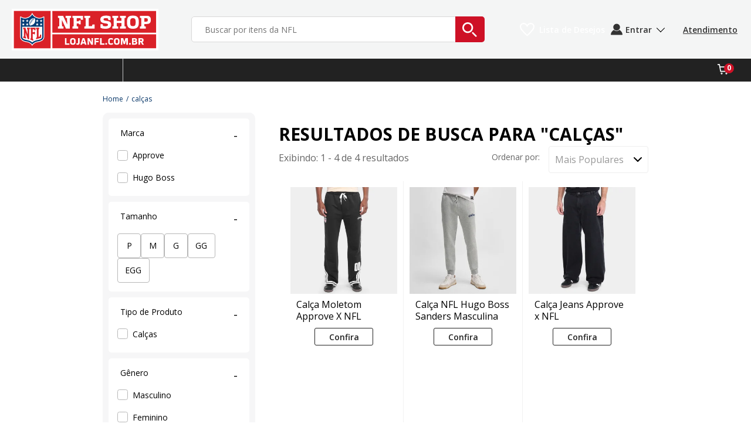

--- FILE ---
content_type: text/html; charset=utf-8
request_url: https://www.lojanfl.com.br/busca?nsCat=Artificial&q=cal%C3%A7as
body_size: 23793
content:
<!doctype html>

<html lang="pt-BR">
  <head>
    <meta http-equiv="Content-Type" content="text/html; charset=utf-8">
    <meta name="viewport" content="initial-scale=1.0, width=device-width, height=device-height, viewport-fit=cover">
    <link rel="preload" href="" as="image" fetchpriority="high">
    <link rel="preload" href="https://static.netshoes.com.br/webstore-navigation-view/ff85c23acb/nflshop/vendors.48ab22b8724d6aed2de2.css" as="style"><link rel="preload" href="https://static.netshoes.com.br/webstore-navigation-view/ff85c23acb/nflshop/vendors.js" as="script"><link rel="preload" href="https://static.netshoes.com.br/webstore-navigation-view/ff85c23acb/nflshop/main.48ab22b8724d6aed2de2.css" as="style"><link rel="preload" href="https://static.netshoes.com.br/webstore-navigation-view/ff85c23acb/nflshop/main.js" as="script"><link rel="preload" href="https://static.netshoes.com.br/webstore-navigation-view/ff85c23acb/nflshop/135.css" as="style"><link rel="preload" href="https://static.netshoes.com.br/webstore-navigation-view/ff85c23acb/nflshop/135.js" as="script"><link rel="preload" href="https://static.netshoes.com.br/webstore-navigation-view/ff85c23acb/nflshop/641.js" as="script"><link rel="prefetch" href="https://static.netshoes.com.br/webstore-navigation-view/ff85c23acb/nflshop/326.css"><link rel="prefetch" href="https://static.netshoes.com.br/webstore-navigation-view/ff85c23acb/nflshop/326.js"><link rel="prefetch" href="https://static.netshoes.com.br/webstore-navigation-view/ff85c23acb/nflshop/841.js"><link rel="prefetch" href="https://static.netshoes.com.br/webstore-navigation-view/ff85c23acb/nflshop/31.css"><link rel="prefetch" href="https://static.netshoes.com.br/webstore-navigation-view/ff85c23acb/nflshop/10.js"><link rel="prefetch" href="https://static.netshoes.com.br/webstore-navigation-view/ff85c23acb/nflshop/207.css"><link rel="prefetch" href="https://static.netshoes.com.br/webstore-navigation-view/ff85c23acb/nflshop/841.css"><link rel="prefetch" href="https://static.netshoes.com.br/webstore-navigation-view/ff85c23acb/nflshop/540.js"><link rel="prefetch" href="https://static.netshoes.com.br/webstore-navigation-view/ff85c23acb/nflshop/474.js"><link rel="prefetch" href="https://static.netshoes.com.br/webstore-navigation-view/ff85c23acb/nflshop/356.js"><link rel="prefetch" href="https://static.netshoes.com.br/webstore-navigation-view/ff85c23acb/nflshop/278.js"><link rel="prefetch" href="https://static.netshoes.com.br/webstore-navigation-view/ff85c23acb/nflshop/187.js"><link rel="prefetch" href="https://static.netshoes.com.br/webstore-navigation-view/ff85c23acb/nflshop/474.css"><link rel="prefetch" href="https://static.netshoes.com.br/webstore-navigation-view/ff85c23acb/nflshop/540.css"><link rel="prefetch" href="https://static.netshoes.com.br/webstore-navigation-view/ff85c23acb/nflshop/893.css"><link rel="prefetch" href="https://static.netshoes.com.br/webstore-navigation-view/ff85c23acb/nflshop/765.js"><link rel="prefetch" href="https://static.netshoes.com.br/webstore-navigation-view/ff85c23acb/nflshop/574.js"><link rel="prefetch" href="https://static.netshoes.com.br/webstore-navigation-view/ff85c23acb/nflshop/652.js"><link rel="prefetch" href="https://static.netshoes.com.br/webstore-navigation-view/ff85c23acb/nflshop/356.css"><link rel="prefetch" href="https://static.netshoes.com.br/webstore-navigation-view/ff85c23acb/nflshop/300.js"><link rel="prefetch" href="https://static.netshoes.com.br/webstore-navigation-view/ff85c23acb/nflshop/31.js"><link rel="prefetch" href="https://static.netshoes.com.br/webstore-navigation-view/ff85c23acb/nflshop/608.js"><link rel="prefetch" href="https://static.netshoes.com.br/webstore-navigation-view/ff85c23acb/nflshop/476.js"><link rel="prefetch" href="https://static.netshoes.com.br/webstore-navigation-view/ff85c23acb/nflshop/881.js"><link rel="prefetch" href="https://static.netshoes.com.br/webstore-navigation-view/ff85c23acb/nflshop/893.js"><link rel="prefetch" href="https://static.netshoes.com.br/webstore-navigation-view/ff85c23acb/nflshop/605.js"><link rel="prefetch" href="https://static.netshoes.com.br/webstore-navigation-view/ff85c23acb/nflshop/824.js"><link rel="prefetch" href="https://static.netshoes.com.br/webstore-navigation-view/ff85c23acb/nflshop/278.css"><link rel="prefetch" href="https://static.netshoes.com.br/webstore-navigation-view/ff85c23acb/nflshop/476.css"><link rel="prefetch" href="https://static.netshoes.com.br/webstore-navigation-view/ff85c23acb/nflshop/605.css"><link rel="prefetch" href="https://static.netshoes.com.br/webstore-navigation-view/ff85c23acb/nflshop/300.css"><link rel="prefetch" href="https://static.netshoes.com.br/webstore-navigation-view/ff85c23acb/nflshop/765.css"><link rel="prefetch" href="https://static.netshoes.com.br/webstore-navigation-view/ff85c23acb/nflshop/652.css"><link rel="prefetch" href="https://static.netshoes.com.br/webstore-navigation-view/ff85c23acb/nflshop/574.css"><link rel="prefetch" href="https://static.netshoes.com.br/webstore-navigation-view/ff85c23acb/nflshop/608.css"><link rel="prefetch" href="https://static.netshoes.com.br/webstore-navigation-view/ff85c23acb/nflshop/881.css"><link rel="prefetch" href="https://static.netshoes.com.br/webstore-navigation-view/ff85c23acb/nflshop/824.css">
    <link rel="stylesheet" href="https://static.netshoes.com.br/webstore-navigation-view/ff85c23acb/nflshop/vendors.48ab22b8724d6aed2de2.css"><link rel="stylesheet" href="https://static.netshoes.com.br/webstore-navigation-view/ff85c23acb/nflshop/main.48ab22b8724d6aed2de2.css"><link rel="stylesheet" href="https://static.netshoes.com.br/webstore-navigation-view/ff85c23acb/nflshop/135.css">
    <title>Calças - Compre Online | NFL</title>
      <meta name="description" content="Encontre Calças das melhores marcas e com os melhores preços aqui na NFL. São milhares de ofertas e descontos exclusivos."/>
      <meta name="robots" content="index,follow" /><link rel="canonical" href="https://www.lojanfl.com.br/busca/calças" />
      <link rel="icon" href="https://static.lojanfl.com.br/webstore-navigation-view/L_NFL/images/favicon.ico" type="image/x-icon" /><meta property="og:description" content="Encontre Calças das melhores marcas e com os melhores preços aqui na NFL. São milhares de ofertas e descontos exclusivos.">
    <meta property="og:title" content="Calças - Compre Online | NFL">
    <meta property="og:image" content="https://static.lojanfl.com.br/bnn/l_nfl/2024-10-07/933_nfl-share.png">
    <meta property="og:image:type" content="image/png">
    <script>
      window.freedom = {
        live: function() {},
        getCookie: function() {},
        cookie: {
          get: function() {}
        }
      }
    </script>
    <script>
      window.dataLayer = [{"friendly":"","page":{"pageCategory":"search","pageID":"search","pageType":"Search","template":"search","searchResults":4},"site":{"application":"desktop","country":"BR","domain":"https://www.lojanfl.com.br","name":"NFL"},"query":"calças","ecommerce":{"currencyCode":"BRL","impressions":[{"id":"9RT-0599","name":"Calça Moletom Approve X NFL","brand":"Approve","promotionFlags":"","class":"Futebol Americano - Calças","category":"Futebol Americano","list":"calças","position":"1","seller":"L_NFL","skuFather":"9RT-0599-006","discountPercent":"58%","item_id":"9RT-0599-006","item_name":"calca-moletom-approve-x-nfl","discount":5900,"index":0,"item_brand":"Approve","item_category":"futebol-americano","item_category5":"","item_list_id":"ad9ea5958194d6643900548d522e6b5f","item_list_name":"calcas","item_variant":"","price":239.99,"dimension04":6,"dimension30":"EGG|P|M|GG|G","dimension32":0,"dimension33":0,"dimension34":"58%","dimension42":"futebol-americano","dimension116":"verdadeiro","dimension121":"","dimension123":"qtd-av:0|av:0"},{"id":"L99-1576","name":"Calça NFL Hugo Boss Sanders Masculina","brand":"Hugo Boss","promotionFlags":"","class":"Futebol Americano - Calças","category":"Futebol Americano","list":"calças","position":"2","seller":"L_NFL","skuFather":"L99-1576-196","discountPercent":"35%","item_id":"L99-1576-196","item_name":"calca-nfl-hugo-boss-sanders-masculina","discount":3500,"index":1,"item_brand":"Hugo Boss","item_category":"futebol-americano","item_category5":"","item_list_id":"ad9ea5958194d6643900548d522e6b5f","item_list_name":"calcas","item_variant":"","price":899.99,"dimension04":10,"dimension30":"P|GG|G","dimension32":0,"dimension33":0,"dimension34":"35%","dimension42":"futebol-americano","dimension116":"verdadeiro","dimension121":"","dimension123":"qtd-av:0|av:0"},{"id":"9RT-0598","name":"Calça Jeans Approve x NFL","brand":"Approve","promotionFlags":"","class":"Futebol Americano - Calças","category":"Futebol Americano","list":"calças","position":"3","seller":"L_NFL","skuFather":"9RT-0598-006","discountPercent":"55%","item_id":"9RT-0598-006","item_name":"calca-jeans-approve-x-nfl","discount":5500,"index":2,"item_brand":"Approve","item_category":"futebol-americano","item_category5":"","item_list_id":"ad9ea5958194d6643900548d522e6b5f","item_list_name":"calcas","item_variant":"","price":359.99,"dimension04":9,"dimension30":"P","dimension32":0,"dimension33":0,"dimension34":"55%","dimension42":"futebol-americano","dimension116":"verdadeiro","dimension121":"","dimension123":"qtd-av:0|av:0"},{"id":"L99-1576","name":"Calça NFL Hugo Boss Sanders Masculina","brand":"Hugo Boss","promotionFlags":"","class":"Futebol Americano - Calças","category":"Futebol Americano","list":"calças","position":"4","seller":"L_NFL","skuFather":"L99-1576-128","discountPercent":"35%","item_id":"L99-1576-128","item_name":"calca-nfl-hugo-boss-sanders-masculina","discount":3500,"index":3,"item_brand":"Hugo Boss","item_category":"futebol-americano","item_category5":"","item_list_id":"ad9ea5958194d6643900548d522e6b5f","item_list_name":"calcas","item_variant":"","price":899.99,"dimension04":10,"dimension30":"P|G","dimension32":0,"dimension33":0,"dimension34":"35%","dimension42":"futebol-americano","dimension116":"verdadeiro","dimension121":"","dimension123":"qtd-av:0|av:0"}]}}]
    </script>
    
    <script>(function(w,d,s,l,i){w[l]=w[l]||[];w[l].push({'gtm.start':
      new Date().getTime(),event:'gtm.js'});var f=d.getElementsByTagName(s)[0],
      j=d.createElement(s),dl=l!='dataLayer'?'&l='+l:'';j.async=true;j.src=
      'https://www.googletagmanager.com/gtm.js?id='+i+dl;f.parentNode.insertBefore(j,f);
      })(window,document,'script','dataLayer','GTM-P2DTLKG');</script><script>(function(w,d,s,l,i){w[l]=w[l]||[];w[l].push({'gtm.start':
      new Date().getTime(),event:'gtm.js'});var f=d.getElementsByTagName(s)[0],
      j=d.createElement(s),dl=l!='dataLayer'?'&l='+l:'';j.async=true;j.src=
      'https://www.googletagmanager.com/gtm.js?id='+i+dl;f.parentNode.insertBefore(j,f);
      })(window,document,'script','dataLayer','GTM-NRLM44K');</script>
        <script type="text/javascript">
        (function(i,s,o,g,r,a,m){i['GoogleAnalyticsObject']=r;i[r]=i[r]||function(){
              try {(i[r].q=i[r].q||[]).push(arguments)}catch(err){}},i[r].l=1*new Date();a=s.createElement(o),
        m=s.getElementsByTagName(o)[0];a.async=1;a.src=g;m.parentNode.insertBefore(a,m)
        })(window,document,'script','https://www.google-analytics.com/analytics.js','_ga');

        _ga('create', 'UA-116967501-8', 'auto');
        var pageGA='/busca?nsCat=Artificial&q=cal%C3%A7as';
        _ga('send', {"dimension16":"Search","dimension17":"Search","hitType":"pageview","page":pageGA});
      </script><script type="application/ld+json">{"@context":"https://schema.org","@type":"BreadcrumbList","itemListElement":[{"@type":"ListItem","position":1,"name":"Home","item":"https://www.lojanfl.com.br"},{"@type":"ListItem","position":2,"name":"calças","item":"https://www.lojanfl.com.br/busca/calças"}]}</script><script type="application/ld+json">{"@context":"https://schema.org","@type":"ItemList","name":"Busca por calças","url":"https://www.lojanfl.com.br/busca?nsCat=Artificial&q=cal%C3%A7as","numberOfItems":"4","itemListElement":[{"@type":"ListItem","position":1,"item":{"@context":"https://schema.org","@type":"Product","url":"https://www.lojanfl.com.br/p/calca-moletom-approve-x-nfl-9RT-0599-006","sku":"9RT-0599-006","name":"Calça Moletom Approve X NFL","brand":{"@type":"Brand","name":"Approve"},"offers":{"@type":"Offer","price":239.99,"priceCurrency":"BRL","availability":"https://schema.org/InStock","hasMerchantReturnPolicy":{"@type":"MerchantReturnPolicy","returnPolicyCategory":"https://schema.org/MerchantReturnFiniteReturnWindow","applicableCountry":["BR"],"merchantReturnDays":30,"returnMethod":"https://schema.org/ReturnByMail","returnFees":"https://schema.org/FreeReturn"}},"image":"https://static.lojanfl.com.br/produtos/calca-moletom-approve-x-nfl/06/9RT-0599-006/9RT-0599-006_zoom1.jpg?ts=1762226201"}},{"@type":"ListItem","position":2,"item":{"@context":"https://schema.org","@type":"Product","url":"https://www.lojanfl.com.br/p/calca-nfl-hugo-boss-sanders-masculina-L99-1576-196","sku":"L99-1576-196","name":"Calça NFL Hugo Boss Sanders Masculina","brand":{"@type":"Brand","name":"Hugo Boss"},"offers":{"@type":"Offer","price":899.99,"priceCurrency":"BRL","availability":"https://schema.org/InStock","hasMerchantReturnPolicy":{"@type":"MerchantReturnPolicy","returnPolicyCategory":"https://schema.org/MerchantReturnFiniteReturnWindow","applicableCountry":["BR"],"merchantReturnDays":30,"returnMethod":"https://schema.org/ReturnByMail","returnFees":"https://schema.org/FreeReturn"}},"image":"https://static.lojanfl.com.br/produtos/calca-nfl-hugo-boss-sanders-masculina/96/L99-1576-196/L99-1576-196_zoom1.jpg?ts=1768290857"}},{"@type":"ListItem","position":3,"item":{"@context":"https://schema.org","@type":"Product","url":"https://www.lojanfl.com.br/p/calca-jeans-approve-x-nfl-9RT-0598-006","sku":"9RT-0598-006","name":"Calça Jeans Approve x NFL","brand":{"@type":"Brand","name":"Approve"},"offers":{"@type":"Offer","price":359.99,"priceCurrency":"BRL","availability":"https://schema.org/InStock","hasMerchantReturnPolicy":{"@type":"MerchantReturnPolicy","returnPolicyCategory":"https://schema.org/MerchantReturnFiniteReturnWindow","applicableCountry":["BR"],"merchantReturnDays":30,"returnMethod":"https://schema.org/ReturnByMail","returnFees":"https://schema.org/FreeReturn"}},"image":"https://static.lojanfl.com.br/produtos/calca-jeans-approve-x-nfl/06/9RT-0598-006/9RT-0598-006_zoom1.jpg?ts=1767755567"}},{"@type":"ListItem","position":4,"item":{"@context":"https://schema.org","@type":"Product","url":"https://www.lojanfl.com.br/p/calca-nfl-hugo-boss-sanders-masculina-L99-1576-128","sku":"L99-1576-128","name":"Calça NFL Hugo Boss Sanders Masculina","brand":{"@type":"Brand","name":"Hugo Boss"},"offers":{"@type":"Offer","price":899.99,"priceCurrency":"BRL","availability":"https://schema.org/InStock","hasMerchantReturnPolicy":{"@type":"MerchantReturnPolicy","returnPolicyCategory":"https://schema.org/MerchantReturnFiniteReturnWindow","applicableCountry":["BR"],"merchantReturnDays":30,"returnMethod":"https://schema.org/ReturnByMail","returnFees":"https://schema.org/FreeReturn"}},"image":"https://static.lojanfl.com.br/produtos/calca-nfl-hugo-boss-sanders-masculina/28/L99-1576-128/L99-1576-128_zoom1.jpg?ts=1768290856"}}]}</script><script type="text/javascript">
(function() { window.freedomDL = []; var script = document.createElement('script'); script.src =
'https://static.netshoes.com.br/freedom-analytics/0.7.0/freedom-analytics.js'; script.async = true;
document.head.appendChild(script); })();
</script>
  </head>
  <body>
    <div id="app">
      <div data-server-rendered="true" class="main"><!----> <header><a href="#content" accesskey="p" class="move-to-content" data-v-00d941fa>
  Ir para o conteúdo principal
</a> <div class="alert-floater-top alert-floater-top--soft-white" style="display:none;" data-v-53bccc8e data-v-747dd3e1><div class="alert-floater-top__content" data-v-53bccc8e><div class="ncard-pre-approved" data-v-53bccc8e data-v-747dd3e1><div class="ncard-pre-approved__content" data-v-53bccc8e data-v-747dd3e1><span class="image" data-v-53bccc8e data-v-747dd3e1></span> <div class="text" data-v-53bccc8e data-v-747dd3e1><p class="text__title" data-v-53bccc8e data-v-747dd3e1>
            , Exclusivo! <br data-v-53bccc8e data-v-747dd3e1>
            Cartão NFL Pré-aprovado!
          </p> <p class="text__subtitle" data-v-53bccc8e data-v-747dd3e1> 
            Solicite o seu NCard e tenha benefícios exclusivos toda semana.
            Descontos todos os dias e parcelamento exclusivo em até 15x sem juros.
          </p> <p class="text__observation" data-v-53bccc8e data-v-747dd3e1> *A análise da solicitação está sujeita à aprovação do banco emissor. </p></div></div> <div class="ncard-pre-approved__button" data-v-53bccc8e data-v-747dd3e1><button href="" qa-auto="" class="btn btn--primary btn--block icon--right" data-v-404b0443 data-v-747dd3e1> <span data-v-404b0443>
      Peça agora o seu
    </span> </button></div></div> <div class="alert-floater-top__close-button" data-v-53bccc8e><svg width="31" height="31" viewBox="0 0 31 31" xmlns="http://www.w3.org/2000/svg" class="ns-icon ns-icon-close-x ns-icon-fill--light-gray" style="width:18px;transform-origin:center;transform:rotate(0deg);" data-v-53bccc8e><path d="M1.58587 30.4308C2.12885 30.7029 2.67184 30.975 3.21482 30.975C3.75781 30.975 4.3008 30.7029 4.57229 30.4308L15.975 19.0022L27.3777 30.4308C27.6492 30.7029 28.1922 30.975 28.7352 30.975C29.2782 30.975 29.8212 30.7029 30.0926 30.4308C30.9071 29.6145 30.9071 28.2539 30.0926 27.4376L18.9614 16.009L30.3641 4.58045C31.1786 3.76412 31.1786 2.40358 30.3641 1.58725C29.5497 0.770924 28.1922 0.770924 27.3777 1.58725L15.975 13.0158L4.57229 1.58725C3.75781 0.770924 2.40035 0.770924 1.58587 1.58725C0.771386 2.40358 0.771386 3.76412 1.58587 4.58045L12.9886 16.009L1.58587 27.4376C0.771386 28.2539 0.771386 29.6145 1.58587 30.4308Z"></path></svg></div></div></div> <div class="wrapper-topbar"><div class="topbar" data-v-5d4474ef><div class="topbar__content" data-v-5d4474ef><div class="topbar__left" data-v-5d4474ef><ul class="topbar__links" data-v-5d4474ef></ul></div><div class="topbar__center" data-v-5d4474ef><ul class="topbar__links" data-v-5d4474ef></ul></div><div class="topbar__right" data-v-5d4474ef><ul class="topbar__links" data-v-5d4474ef></ul></div></div></div></div> <div class="header-wrapper" style="--fixed-offset:0px;" data-v-b934d05a><!----> <div class="main-bar" data-v-ec822216 data-v-b934d05a><div class="main-bar__content" data-v-ec822216><a alt="logo" href="/" class="logo" data-v-ec822216><div class="logo__image" data-v-ec822216><!----></div></a> <section class="navigation main-bar__component main-bar__component--show-mobile" data-v-ec822216><!----> <button aria-label="Menu" data-v-0019a763 data-v-b934d05a><svg width="20" height="16" viewBox="0 0 20 16" fill="none" xmlns="http://www.w3.org/2000/svg" data-v-0019a763><path fill-rule="evenodd" clip-rule="evenodd" d="M0 0H20V2H0V0ZM0 7H20V9H0V7ZM20 14H0V16H20V14Z" class="icon" data-v-0019a763></path></svg></button></section> <!----> <section class="searchBar main-bar__component searchBar--show-search" data-v-ec822216><div class="search-wrapper" data-v-7b5eb8aa data-v-b934d05a><div class="search" data-v-5377768e data-v-7b5eb8aa><div class="search__content" data-v-5377768e><label for="search" class="search__label" data-v-5377768e>
      Busca
    </label> <input id="search" placeholder="Buscar por itens da NFL" label="Buscar por itens da NFL" aria-label="Buscar por itens da NFL" autocomplete="off" type="text" name="search" required="required" value="" class="search__input" data-v-5377768e> <!----> <button aria-label="buscar produtos na loja" class="search__button" data-v-5377768e><svg width="45" height="45" viewBox="0 0 45 45" fill="none" xmlns="http://www.w3.org/2000/svg" class="search__icon" data-v-5377768e><path fill-rule="evenodd" clip-rule="evenodd" d="M16.5 33C25.6127 33 33 25.6127 33 16.5C33 7.3873 25.6127 0 16.5 0C7.3873 0 0 7.3873 0 16.5C0 25.6127 7.3873 33 16.5 33ZM16.5 28C22.8513 28 28 22.8513 28 16.5C28 10.1487 22.8513 5 16.5 5C10.1487 5 5 10.1487 5 16.5C5 22.8513 10.1487 28 16.5 28Z"></path> <path d="M30 31C29.5 31.5 29 33 30 34L40 44C41.5 45.5 43.5 44 43.5 44C43.5 44 45 42 44 41L34 31C32 29 30.5 30.5 30 31Z"></path></svg></button></div></div> <div class="search-wrapper__suggest" data-v-7b5eb8aa><div history="" class="suggest" style="display:none;" data-v-d906d5fa data-v-7b5eb8aa><!----></div></div></div> <!----></section> <section class="wishList main-bar__component" data-v-ec822216><a aria-label="Lista de Desejos" href="/wishlist" class="wishlist" data-v-4a1f6014 data-v-b934d05a><svg xmlns="http://www.w3.org/2000/svg" width="24" height="24" viewBox="0 0 24 24" class="wishlist__icon" data-v-4a1f6014><path d="M6.28 3c3.236.001 4.973 3.491 5.72 5.031.75-1.547 2.469-5.021 5.726-5.021 2.058 0 4.274 1.309 4.274 4.182 0 3.442-4.744 7.851-10 13-5.258-5.151-10-9.559-10-13 0-2.676 1.965-4.193 4.28-4.192zm.001-2c-3.183 0-6.281 2.187-6.281 6.192 0 4.661 5.57 9.427 12 15.808 6.43-6.381 12-11.147 12-15.808 0-4.011-3.097-6.182-6.274-6.182-2.204 0-4.446 1.042-5.726 3.238-1.285-2.206-3.522-3.248-5.719-3.248z"></path></svg> <span class="wishlist__text" data-v-4a1f6014>
    Lista de Desejos
  </span></a></section> <div class="main-bar__aside" data-v-ec822216><section class="userMenu main-bar__component main-bar__component--show-desktop" data-v-ec822216><div class="user" data-v-03e976fc data-v-b934d05a><i class="user__icon" data-v-03e976fc></i> <div class="user__content" data-v-03e976fc><span class="user__label" data-v-03e976fc>
      Entrar
    </span> <div class="user__box" data-v-03e976fc><ul class="user__box__container" data-v-03e976fc><li data-v-03e976fc><a href="/login" class="user__box__link" data-v-03e976fc>
              Login
            </a></li><li data-v-03e976fc><a href="/account/my-orders" class="user__box__link" data-v-03e976fc>
              Meus Pedidos
            </a></li><li data-v-03e976fc><a href="/account/my-addresses" class="user__box__link" data-v-03e976fc>
              Endereços
            </a></li></ul></div></div></div></section> <section class="minicart main-bar__component main-bar__component--show-mobile" data-v-ec822216><div class="mini-cart mini-cart--inline" data-v-544df718 data-v-c3053090 data-v-b934d05a><a href="/cart" class="mini-cart__link" data-v-544df718><span class="mini-cart__label" data-v-544df718>
      CARRINHO 
    </span> <svg fill="white" viewBox="0 0 41 36" xmlns="http://www.w3.org/2000/svg" class="mini-cart__icon" data-v-544df718><path fill-rule="evenodd" clip-rule="evenodd" d="M4.97162 3.48387H0V0H7.89762L9.3957 8.12903H41L34.9229 27.2903H9.35886L4.97162 3.48387ZM10.0377 11.6129L12.2849 23.8065H32.3482L36.2155 11.6129H10.0377Z"></path> <path fill-rule="evenodd" clip-rule="evenodd" d="M14.3317 36C16.1085 36 17.549 34.5702 17.549 32.8064C17.549 31.0427 16.1085 29.6129 14.3317 29.6129C12.5548 29.6129 11.1143 31.0427 11.1143 32.8064C11.1143 34.5702 12.5548 36 14.3317 36ZM14.3317 33.6774C14.8163 33.6774 15.2091 33.2875 15.2091 32.8064C15.2091 32.3254 14.8163 31.9355 14.3317 31.9355C13.8471 31.9355 13.4542 32.3254 13.4542 32.8064C13.4542 33.2875 13.8471 33.6774 14.3317 33.6774Z"></path> <path fill-rule="evenodd" clip-rule="evenodd" d="M33.928 32.8064C33.928 34.5702 32.4876 36 30.7107 36C28.9338 36 27.4934 34.5702 27.4934 32.8064C27.4934 31.0427 28.9338 29.6129 30.7107 29.6129C32.4876 29.6129 33.928 31.0427 33.928 32.8064ZM31.5881 32.8064C31.5881 33.2875 31.1953 33.6774 30.7107 33.6774C30.2261 33.6774 29.8332 33.2875 29.8332 32.8064C29.8332 32.3254 30.2261 31.9355 30.7107 31.9355C31.1953 31.9355 31.5881 32.3254 31.5881 32.8064Z"></path></svg> <span class="mini-cart__number" data-v-544df718>
      0
    </span></a> <div class="sub-cart sub-cart--lite sub-cart--empty" style="display:none;" data-v-6962b975 data-v-544df718>
  
</div></div></section> <section class="menu main-bar__component main-bar__component--show-desktop" data-v-ec822216><ul class="header-menu" data-v-ec822216><li class="header-menu__item" data-v-ec822216><a href="https://atendimento.lojanfl.com.br/hc/pt-br" class="header-menu__link" data-v-ec822216>
              Atendimento
            </a></li></ul></section></div></div></div></div> <div class="navbar navbar--background" data-v-53142787><div class="navbar__content navbar--breakpoint" data-v-53142787><section class="navbar__cep" data-v-53142787><div><!----> <!----></div></section> <ul class="main-nav" data-v-53142787></ul> <div class="mini-cart mini-cart--inline" data-v-544df718 data-v-c3053090><a href="/cart" class="mini-cart__link" data-v-544df718><span class="mini-cart__label" data-v-544df718>
      CARRINHO 
    </span> <svg fill="white" viewBox="0 0 41 36" xmlns="http://www.w3.org/2000/svg" class="mini-cart__icon" data-v-544df718><path fill-rule="evenodd" clip-rule="evenodd" d="M4.97162 3.48387H0V0H7.89762L9.3957 8.12903H41L34.9229 27.2903H9.35886L4.97162 3.48387ZM10.0377 11.6129L12.2849 23.8065H32.3482L36.2155 11.6129H10.0377Z"></path> <path fill-rule="evenodd" clip-rule="evenodd" d="M14.3317 36C16.1085 36 17.549 34.5702 17.549 32.8064C17.549 31.0427 16.1085 29.6129 14.3317 29.6129C12.5548 29.6129 11.1143 31.0427 11.1143 32.8064C11.1143 34.5702 12.5548 36 14.3317 36ZM14.3317 33.6774C14.8163 33.6774 15.2091 33.2875 15.2091 32.8064C15.2091 32.3254 14.8163 31.9355 14.3317 31.9355C13.8471 31.9355 13.4542 32.3254 13.4542 32.8064C13.4542 33.2875 13.8471 33.6774 14.3317 33.6774Z"></path> <path fill-rule="evenodd" clip-rule="evenodd" d="M33.928 32.8064C33.928 34.5702 32.4876 36 30.7107 36C28.9338 36 27.4934 34.5702 27.4934 32.8064C27.4934 31.0427 28.9338 29.6129 30.7107 29.6129C32.4876 29.6129 33.928 31.0427 33.928 32.8064ZM31.5881 32.8064C31.5881 33.2875 31.1953 33.6774 30.7107 33.6774C30.2261 33.6774 29.8332 33.2875 29.8332 32.8064C29.8332 32.3254 30.2261 31.9355 30.7107 31.9355C31.1953 31.9355 31.5881 32.3254 31.5881 32.8064Z"></path></svg> <span class="mini-cart__number" data-v-544df718>
      0
    </span></a> <div class="sub-cart sub-cart--lite sub-cart--empty" style="display:none;" data-v-6962b975 data-v-544df718>
  
</div></div></div></div></header> <div class="search-wrapper" data-v-088e0336><!----> <!----> <main id="content" class="search breakpoint" data-v-088e0336><ol class="search__breadcrumbs breadcrumb" data-v-996cbae0 data-v-088e0336><li itemprop="itemListElement" itemscope="itemscope" itemtype="https://schema.org/ListItem" class="breadcrumb__item" data-v-996cbae0><a href="/" itemtype="https://schema.org/Thing" itemprop="item" class="breadcrumb__link" data-v-996cbae0><span itemprop="name" class="breadcrumb__name" data-v-996cbae0>
        Home
      </span></a></li><li itemprop="itemListElement" itemscope="itemscope" itemtype="https://schema.org/ListItem" class="breadcrumb__item" data-v-996cbae0><a href="https://www.lojanfl.com.br/busca/calças" itemtype="https://schema.org/Thing" itemprop="item" class="breadcrumb__link" data-v-996cbae0><span itemprop="name" class="breadcrumb__name" data-v-996cbae0>
        calças
      </span></a></li></ol> <!----> <div class="search__content" data-v-088e0336><div class="search__content__filter filters" data-v-088e0336><section class="product-list-filters" data-v-088e0336><!----> <!----> <section class="product-list-filters__option filter-box" data-v-3d7f9c2c><div class="filter-box__header" data-v-3d7f9c2c><span class="filter-box__title" data-v-3d7f9c2c>
      Marca
    </span> <span class="filter-box__toggle" data-v-3d7f9c2c>
      -
    </span></div> <div class="filter-box__content" data-v-3d7f9c2c data-v-3d7f9c2c><!----> <!----> <ul class="filter-box__list" data-v-3d7f9c2c><li class="filter-box__item" data-v-3d7f9c2c><a href="/approve?nsCat=Artificial&amp;q=cal%C3%A7as" data-v-3d7f9c2c><span class="checkbox filter-box__checkbox" data-v-86b6095a data-v-3d7f9c2c><label class="checkbox__label" data-v-86b6095a><input type="checkbox" id="marca-approve" name="marca-approve" data-friendly="/approve?nsCat=Artificial&amp;q=cal%C3%A7as" data-keynormalizedname="marca" data-name="Approve" class="checkbox__input" data-v-86b6095a>
    
    <p class="filter-box__item__label" data-v-86b6095a data-v-3d7f9c2c>
                      Approve
                    </p></label></span></a></li><li class="filter-box__item" data-v-3d7f9c2c><a href="/hugo-boss?nsCat=Artificial&amp;q=cal%C3%A7as" data-v-3d7f9c2c><span class="checkbox filter-box__checkbox" data-v-86b6095a data-v-3d7f9c2c><label class="checkbox__label" data-v-86b6095a><input type="checkbox" id="marca-hugo-boss" name="marca-hugo-boss" data-friendly="/hugo-boss?nsCat=Artificial&amp;q=cal%C3%A7as" data-keynormalizedname="marca" data-name="Hugo Boss" class="checkbox__input" data-v-86b6095a>
    
    <p class="filter-box__item__label" data-v-86b6095a data-v-3d7f9c2c>
                      Hugo Boss
                    </p></label></span></a></li></ul></div></section><section class="product-list-filters__option filter-box" data-v-3d7f9c2c><div class="filter-box__header" data-v-3d7f9c2c><span class="filter-box__title" data-v-3d7f9c2c>
      Tamanho
    </span> <span class="filter-box__toggle" data-v-3d7f9c2c>
      -
    </span></div> <div class="filter-box__content" data-v-3d7f9c2c data-v-3d7f9c2c><!----> <!----> <div class="filter-size" data-v-74410c09 data-v-3d7f9c2c><ul data-v-74410c09><li data-v-74410c09><input type="checkbox" id="p" data-v-74410c09> <label for="p" data-v-74410c09> P </label></li><li data-v-74410c09><input type="checkbox" id="m" data-v-74410c09> <label for="m" data-v-74410c09> M </label></li><li data-v-74410c09><input type="checkbox" id="g" data-v-74410c09> <label for="g" data-v-74410c09> G </label></li><li data-v-74410c09><input type="checkbox" id="gg" data-v-74410c09> <label for="gg" data-v-74410c09> GG </label></li><li data-v-74410c09><input type="checkbox" id="egg" data-v-74410c09> <label for="egg" data-v-74410c09> EGG </label></li></ul></div></div></section><section class="product-list-filters__option filter-box" data-v-3d7f9c2c><div class="filter-box__header" data-v-3d7f9c2c><span class="filter-box__title" data-v-3d7f9c2c>
      Tipo de Produto
    </span> <span class="filter-box__toggle" data-v-3d7f9c2c>
      -
    </span></div> <div class="filter-box__content" data-v-3d7f9c2c data-v-3d7f9c2c><!----> <!----> <ul class="filter-box__list" data-v-3d7f9c2c><li class="filter-box__item" data-v-3d7f9c2c><a href="/calcas?nsCat=Artificial&amp;q=cal%C3%A7as" data-v-3d7f9c2c><span class="checkbox filter-box__checkbox" data-v-86b6095a data-v-3d7f9c2c><label class="checkbox__label" data-v-86b6095a><input type="checkbox" id="tipo-de-produto-calcas" name="tipo-de-produto-calcas" data-friendly="/calcas?nsCat=Artificial&amp;q=cal%C3%A7as" data-keynormalizedname="tipo-de-produto" data-name="Calças" class="checkbox__input" data-v-86b6095a>
    
    <p class="filter-box__item__label" data-v-86b6095a data-v-3d7f9c2c>
                      Calças
                    </p></label></span></a></li></ul></div></section><section class="product-list-filters__option filter-box" data-v-3d7f9c2c><div class="filter-box__header" data-v-3d7f9c2c><span class="filter-box__title" data-v-3d7f9c2c>
      Gênero
    </span> <span class="filter-box__toggle" data-v-3d7f9c2c>
      -
    </span></div> <div class="filter-box__content" data-v-3d7f9c2c data-v-3d7f9c2c><!----> <!----> <ul class="filter-box__list" data-v-3d7f9c2c><li class="filter-box__item" data-v-3d7f9c2c><a href="/masculino?nsCat=Artificial&amp;q=cal%C3%A7as" data-v-3d7f9c2c><span class="checkbox filter-box__checkbox" data-v-86b6095a data-v-3d7f9c2c><label class="checkbox__label" data-v-86b6095a><input type="checkbox" id="genero-masculino" name="genero-masculino" data-friendly="/masculino?nsCat=Artificial&amp;q=cal%C3%A7as" data-keynormalizedname="genero" data-name="Masculino" class="checkbox__input" data-v-86b6095a>
    
    <p class="filter-box__item__label" data-v-86b6095a data-v-3d7f9c2c>
                      Masculino
                    </p></label></span></a></li><li class="filter-box__item" data-v-3d7f9c2c><a href="/feminino?nsCat=Artificial&amp;q=cal%C3%A7as" data-v-3d7f9c2c><span class="checkbox filter-box__checkbox" data-v-86b6095a data-v-3d7f9c2c><label class="checkbox__label" data-v-86b6095a><input type="checkbox" id="genero-feminino" name="genero-feminino" data-friendly="/feminino?nsCat=Artificial&amp;q=cal%C3%A7as" data-keynormalizedname="genero" data-name="Feminino" class="checkbox__input" data-v-86b6095a>
    
    <p class="filter-box__item__label" data-v-86b6095a data-v-3d7f9c2c>
                      Feminino
                    </p></label></span></a></li></ul></div></section><section class="product-list-filters__option filter-box" data-v-3d7f9c2c><div class="filter-box__header" data-v-3d7f9c2c><span class="filter-box__title" data-v-3d7f9c2c>
      Preço
    </span> <span class="filter-box__toggle" data-v-3d7f9c2c>
      +
    </span></div> <div class="filter-box__content" style="display:none;" data-v-3d7f9c2c data-v-3d7f9c2c><div class="range-slider" data-v-7f750cc8 data-v-3d7f9c2c><div class="range-slider__inputs-range" data-v-7f750cc8><input type="range" name="min" min="0" max="900" value="0" data-v-7f750cc8> <input type="range" name="max" min="0" max="900" value="900" data-v-7f750cc8></div> <div class="range-slider__inputs-text" data-v-7f750cc8><div data-v-7f750cc8><label for="inputValueMin" data-v-7f750cc8>Mínimo:</label> <input id="inputValueMin" name="inputValueMin" type="number" value="0" data-v-7f750cc8></div> <div data-v-7f750cc8><label for="inputValueMax" data-v-7f750cc8>Máximo:</label> <input id="inputValueMax" name="inputValueMax" type="number" value="900" data-v-7f750cc8></div></div></div> <div data-v-3d7f9c2c></div></div></section><section class="product-list-filters__option filter-box" data-v-3d7f9c2c><div class="filter-box__header" data-v-3d7f9c2c><span class="filter-box__title" data-v-3d7f9c2c>
      Cor Principal
    </span> <span class="filter-box__toggle" data-v-3d7f9c2c>
      +
    </span></div> <div class="filter-box__content" style="display:none;" data-v-3d7f9c2c data-v-3d7f9c2c><!----> <!----> <ul class="filter-box__list" data-v-3d7f9c2c><li class="filter-box__item" data-v-3d7f9c2c><a data-v-3d7f9c2c><span class="checkbox filter-box__checkbox" data-v-86b6095a data-v-3d7f9c2c><label class="checkbox__label" data-v-86b6095a><input type="checkbox" id="cor-principal-azul" name="cor-principal-azul" data-keynormalizedname="cor-principal" data-name="Azul" class="checkbox__input" data-v-86b6095a>
    
    <p class="filter-box__item__label" data-v-86b6095a data-v-3d7f9c2c>
                      Azul
                    </p></label></span></a></li><li class="filter-box__item" data-v-3d7f9c2c><a data-v-3d7f9c2c><span class="checkbox filter-box__checkbox" data-v-86b6095a data-v-3d7f9c2c><label class="checkbox__label" data-v-86b6095a><input type="checkbox" id="cor-principal-cinza" name="cor-principal-cinza" data-keynormalizedname="cor-principal" data-name="Cinza" class="checkbox__input" data-v-86b6095a>
    
    <p class="filter-box__item__label" data-v-86b6095a data-v-3d7f9c2c>
                      Cinza
                    </p></label></span></a></li><li class="filter-box__item" data-v-3d7f9c2c><a data-v-3d7f9c2c><span class="checkbox filter-box__checkbox" data-v-86b6095a data-v-3d7f9c2c><label class="checkbox__label" data-v-86b6095a><input type="checkbox" id="cor-principal-preto" name="cor-principal-preto" data-keynormalizedname="cor-principal" data-name="Preto" class="checkbox__input" data-v-86b6095a>
    
    <p class="filter-box__item__label" data-v-86b6095a data-v-3d7f9c2c>
                      Preto
                    </p></label></span></a></li></ul></div></section><section class="product-list-filters__option filter-box" data-v-3d7f9c2c><div class="filter-box__header" data-v-3d7f9c2c><span class="filter-box__title" data-v-3d7f9c2c>
      Avaliação
    </span> <span class="filter-box__toggle" data-v-3d7f9c2c>
      +
    </span></div> <div class="filter-box__content" style="display:none;" data-v-3d7f9c2c data-v-3d7f9c2c><!----> <!----> <ul class="filter-box__list" data-v-3d7f9c2c><li class="filter-box__item" data-v-3d7f9c2c><a data-v-3d7f9c2c><span class="checkbox filter-box__checkbox" data-v-86b6095a data-v-3d7f9c2c><label class="checkbox__label" data-v-86b6095a><input type="checkbox" id="_avaliacao-10-10" name="_avaliacao-10-10" data-keynormalizedname="_avaliacao" data-name="10-10" class="checkbox__input" data-v-86b6095a>
    
    <div class="stars" style="max-width:80px;" data-v-6e078d53 data-v-3d7f9c2c><svg width="100%" height="100%" viewBox="0 0 16 16" fill="none" data-v-6e078d53><path d="M7.77409 13.0692C7.87229 13.0067 7.99773 13.0067 8.09594 13.0691L12.4418 15.831C12.6672 15.9743 12.9534 15.7737 12.8956 15.5129L11.7321 10.2599C11.7089 10.155 11.7435 10.0457 11.823 9.97332L15.7148 6.42641C15.9077 6.25058 15.7996 5.92931 15.5396 5.90589L10.4452 5.44682C10.333 5.43672 10.236 5.36464 10.1939 5.26019L8.21333 0.346723C8.11236 0.0962406 7.75774 0.0962731 7.65682 0.346774L5.67736 5.26015C5.63527 5.36463 5.53821 5.43672 5.42603 5.44684L0.334956 5.90589C0.0750576 5.92932 -0.033071 6.25047 0.159726 6.42632L4.04842 9.97332C4.12777 10.0457 4.16237 10.155 4.13915 10.2598L2.97567 15.5128C2.91791 15.7736 3.2041 15.9742 3.42951 15.8309L7.77409 13.0692Z"></path></svg><svg width="100%" height="100%" viewBox="0 0 16 16" fill="none" data-v-6e078d53><path d="M7.77409 13.0692C7.87229 13.0067 7.99773 13.0067 8.09594 13.0691L12.4418 15.831C12.6672 15.9743 12.9534 15.7737 12.8956 15.5129L11.7321 10.2599C11.7089 10.155 11.7435 10.0457 11.823 9.97332L15.7148 6.42641C15.9077 6.25058 15.7996 5.92931 15.5396 5.90589L10.4452 5.44682C10.333 5.43672 10.236 5.36464 10.1939 5.26019L8.21333 0.346723C8.11236 0.0962406 7.75774 0.0962731 7.65682 0.346774L5.67736 5.26015C5.63527 5.36463 5.53821 5.43672 5.42603 5.44684L0.334956 5.90589C0.0750576 5.92932 -0.033071 6.25047 0.159726 6.42632L4.04842 9.97332C4.12777 10.0457 4.16237 10.155 4.13915 10.2598L2.97567 15.5128C2.91791 15.7736 3.2041 15.9742 3.42951 15.8309L7.77409 13.0692Z"></path></svg><svg width="100%" height="100%" viewBox="0 0 16 16" fill="none" data-v-6e078d53><path d="M7.77409 13.0692C7.87229 13.0067 7.99773 13.0067 8.09594 13.0691L12.4418 15.831C12.6672 15.9743 12.9534 15.7737 12.8956 15.5129L11.7321 10.2599C11.7089 10.155 11.7435 10.0457 11.823 9.97332L15.7148 6.42641C15.9077 6.25058 15.7996 5.92931 15.5396 5.90589L10.4452 5.44682C10.333 5.43672 10.236 5.36464 10.1939 5.26019L8.21333 0.346723C8.11236 0.0962406 7.75774 0.0962731 7.65682 0.346774L5.67736 5.26015C5.63527 5.36463 5.53821 5.43672 5.42603 5.44684L0.334956 5.90589C0.0750576 5.92932 -0.033071 6.25047 0.159726 6.42632L4.04842 9.97332C4.12777 10.0457 4.16237 10.155 4.13915 10.2598L2.97567 15.5128C2.91791 15.7736 3.2041 15.9742 3.42951 15.8309L7.77409 13.0692Z"></path></svg><svg width="100%" height="100%" viewBox="0 0 16 16" fill="none" data-v-6e078d53><path d="M7.77409 13.0692C7.87229 13.0067 7.99773 13.0067 8.09594 13.0691L12.4418 15.831C12.6672 15.9743 12.9534 15.7737 12.8956 15.5129L11.7321 10.2599C11.7089 10.155 11.7435 10.0457 11.823 9.97332L15.7148 6.42641C15.9077 6.25058 15.7996 5.92931 15.5396 5.90589L10.4452 5.44682C10.333 5.43672 10.236 5.36464 10.1939 5.26019L8.21333 0.346723C8.11236 0.0962406 7.75774 0.0962731 7.65682 0.346774L5.67736 5.26015C5.63527 5.36463 5.53821 5.43672 5.42603 5.44684L0.334956 5.90589C0.0750576 5.92932 -0.033071 6.25047 0.159726 6.42632L4.04842 9.97332C4.12777 10.0457 4.16237 10.155 4.13915 10.2598L2.97567 15.5128C2.91791 15.7736 3.2041 15.9742 3.42951 15.8309L7.77409 13.0692Z"></path></svg><svg width="100%" height="100%" viewBox="0 0 16 16" fill="none" data-v-6e078d53><path d="M7.77409 13.0692C7.87229 13.0067 7.99773 13.0067 8.09594 13.0691L12.4418 15.831C12.6672 15.9743 12.9534 15.7737 12.8956 15.5129L11.7321 10.2599C11.7089 10.155 11.7435 10.0457 11.823 9.97332L15.7148 6.42641C15.9077 6.25058 15.7996 5.92931 15.5396 5.90589L10.4452 5.44682C10.333 5.43672 10.236 5.36464 10.1939 5.26019L8.21333 0.346723C8.11236 0.0962406 7.75774 0.0962731 7.65682 0.346774L5.67736 5.26015C5.63527 5.36463 5.53821 5.43672 5.42603 5.44684L0.334956 5.90589C0.0750576 5.92932 -0.033071 6.25047 0.159726 6.42632L4.04842 9.97332C4.12777 10.0457 4.16237 10.155 4.13915 10.2598L2.97567 15.5128C2.91791 15.7736 3.2041 15.9742 3.42951 15.8309L7.77409 13.0692Z"></path></svg> <div class="uncover" style="width:80%;" data-v-6e078d53></div></div></label></span></a></li><li class="filter-box__item" data-v-3d7f9c2c><a data-v-3d7f9c2c><span class="checkbox filter-box__checkbox" data-v-86b6095a data-v-3d7f9c2c><label class="checkbox__label" data-v-86b6095a><input type="checkbox" id="_avaliacao-20-20" name="_avaliacao-20-20" data-keynormalizedname="_avaliacao" data-name="20-20" class="checkbox__input" data-v-86b6095a>
    
    <div class="stars" style="max-width:80px;" data-v-6e078d53 data-v-3d7f9c2c><svg width="100%" height="100%" viewBox="0 0 16 16" fill="none" data-v-6e078d53><path d="M7.77409 13.0692C7.87229 13.0067 7.99773 13.0067 8.09594 13.0691L12.4418 15.831C12.6672 15.9743 12.9534 15.7737 12.8956 15.5129L11.7321 10.2599C11.7089 10.155 11.7435 10.0457 11.823 9.97332L15.7148 6.42641C15.9077 6.25058 15.7996 5.92931 15.5396 5.90589L10.4452 5.44682C10.333 5.43672 10.236 5.36464 10.1939 5.26019L8.21333 0.346723C8.11236 0.0962406 7.75774 0.0962731 7.65682 0.346774L5.67736 5.26015C5.63527 5.36463 5.53821 5.43672 5.42603 5.44684L0.334956 5.90589C0.0750576 5.92932 -0.033071 6.25047 0.159726 6.42632L4.04842 9.97332C4.12777 10.0457 4.16237 10.155 4.13915 10.2598L2.97567 15.5128C2.91791 15.7736 3.2041 15.9742 3.42951 15.8309L7.77409 13.0692Z"></path></svg><svg width="100%" height="100%" viewBox="0 0 16 16" fill="none" data-v-6e078d53><path d="M7.77409 13.0692C7.87229 13.0067 7.99773 13.0067 8.09594 13.0691L12.4418 15.831C12.6672 15.9743 12.9534 15.7737 12.8956 15.5129L11.7321 10.2599C11.7089 10.155 11.7435 10.0457 11.823 9.97332L15.7148 6.42641C15.9077 6.25058 15.7996 5.92931 15.5396 5.90589L10.4452 5.44682C10.333 5.43672 10.236 5.36464 10.1939 5.26019L8.21333 0.346723C8.11236 0.0962406 7.75774 0.0962731 7.65682 0.346774L5.67736 5.26015C5.63527 5.36463 5.53821 5.43672 5.42603 5.44684L0.334956 5.90589C0.0750576 5.92932 -0.033071 6.25047 0.159726 6.42632L4.04842 9.97332C4.12777 10.0457 4.16237 10.155 4.13915 10.2598L2.97567 15.5128C2.91791 15.7736 3.2041 15.9742 3.42951 15.8309L7.77409 13.0692Z"></path></svg><svg width="100%" height="100%" viewBox="0 0 16 16" fill="none" data-v-6e078d53><path d="M7.77409 13.0692C7.87229 13.0067 7.99773 13.0067 8.09594 13.0691L12.4418 15.831C12.6672 15.9743 12.9534 15.7737 12.8956 15.5129L11.7321 10.2599C11.7089 10.155 11.7435 10.0457 11.823 9.97332L15.7148 6.42641C15.9077 6.25058 15.7996 5.92931 15.5396 5.90589L10.4452 5.44682C10.333 5.43672 10.236 5.36464 10.1939 5.26019L8.21333 0.346723C8.11236 0.0962406 7.75774 0.0962731 7.65682 0.346774L5.67736 5.26015C5.63527 5.36463 5.53821 5.43672 5.42603 5.44684L0.334956 5.90589C0.0750576 5.92932 -0.033071 6.25047 0.159726 6.42632L4.04842 9.97332C4.12777 10.0457 4.16237 10.155 4.13915 10.2598L2.97567 15.5128C2.91791 15.7736 3.2041 15.9742 3.42951 15.8309L7.77409 13.0692Z"></path></svg><svg width="100%" height="100%" viewBox="0 0 16 16" fill="none" data-v-6e078d53><path d="M7.77409 13.0692C7.87229 13.0067 7.99773 13.0067 8.09594 13.0691L12.4418 15.831C12.6672 15.9743 12.9534 15.7737 12.8956 15.5129L11.7321 10.2599C11.7089 10.155 11.7435 10.0457 11.823 9.97332L15.7148 6.42641C15.9077 6.25058 15.7996 5.92931 15.5396 5.90589L10.4452 5.44682C10.333 5.43672 10.236 5.36464 10.1939 5.26019L8.21333 0.346723C8.11236 0.0962406 7.75774 0.0962731 7.65682 0.346774L5.67736 5.26015C5.63527 5.36463 5.53821 5.43672 5.42603 5.44684L0.334956 5.90589C0.0750576 5.92932 -0.033071 6.25047 0.159726 6.42632L4.04842 9.97332C4.12777 10.0457 4.16237 10.155 4.13915 10.2598L2.97567 15.5128C2.91791 15.7736 3.2041 15.9742 3.42951 15.8309L7.77409 13.0692Z"></path></svg><svg width="100%" height="100%" viewBox="0 0 16 16" fill="none" data-v-6e078d53><path d="M7.77409 13.0692C7.87229 13.0067 7.99773 13.0067 8.09594 13.0691L12.4418 15.831C12.6672 15.9743 12.9534 15.7737 12.8956 15.5129L11.7321 10.2599C11.7089 10.155 11.7435 10.0457 11.823 9.97332L15.7148 6.42641C15.9077 6.25058 15.7996 5.92931 15.5396 5.90589L10.4452 5.44682C10.333 5.43672 10.236 5.36464 10.1939 5.26019L8.21333 0.346723C8.11236 0.0962406 7.75774 0.0962731 7.65682 0.346774L5.67736 5.26015C5.63527 5.36463 5.53821 5.43672 5.42603 5.44684L0.334956 5.90589C0.0750576 5.92932 -0.033071 6.25047 0.159726 6.42632L4.04842 9.97332C4.12777 10.0457 4.16237 10.155 4.13915 10.2598L2.97567 15.5128C2.91791 15.7736 3.2041 15.9742 3.42951 15.8309L7.77409 13.0692Z"></path></svg> <div class="uncover" style="width:60%;" data-v-6e078d53></div></div></label></span></a></li><li class="filter-box__item" data-v-3d7f9c2c><a data-v-3d7f9c2c><span class="checkbox filter-box__checkbox" data-v-86b6095a data-v-3d7f9c2c><label class="checkbox__label" data-v-86b6095a><input type="checkbox" id="_avaliacao-30-30" name="_avaliacao-30-30" data-keynormalizedname="_avaliacao" data-name="30-30" class="checkbox__input" data-v-86b6095a>
    
    <div class="stars" style="max-width:80px;" data-v-6e078d53 data-v-3d7f9c2c><svg width="100%" height="100%" viewBox="0 0 16 16" fill="none" data-v-6e078d53><path d="M7.77409 13.0692C7.87229 13.0067 7.99773 13.0067 8.09594 13.0691L12.4418 15.831C12.6672 15.9743 12.9534 15.7737 12.8956 15.5129L11.7321 10.2599C11.7089 10.155 11.7435 10.0457 11.823 9.97332L15.7148 6.42641C15.9077 6.25058 15.7996 5.92931 15.5396 5.90589L10.4452 5.44682C10.333 5.43672 10.236 5.36464 10.1939 5.26019L8.21333 0.346723C8.11236 0.0962406 7.75774 0.0962731 7.65682 0.346774L5.67736 5.26015C5.63527 5.36463 5.53821 5.43672 5.42603 5.44684L0.334956 5.90589C0.0750576 5.92932 -0.033071 6.25047 0.159726 6.42632L4.04842 9.97332C4.12777 10.0457 4.16237 10.155 4.13915 10.2598L2.97567 15.5128C2.91791 15.7736 3.2041 15.9742 3.42951 15.8309L7.77409 13.0692Z"></path></svg><svg width="100%" height="100%" viewBox="0 0 16 16" fill="none" data-v-6e078d53><path d="M7.77409 13.0692C7.87229 13.0067 7.99773 13.0067 8.09594 13.0691L12.4418 15.831C12.6672 15.9743 12.9534 15.7737 12.8956 15.5129L11.7321 10.2599C11.7089 10.155 11.7435 10.0457 11.823 9.97332L15.7148 6.42641C15.9077 6.25058 15.7996 5.92931 15.5396 5.90589L10.4452 5.44682C10.333 5.43672 10.236 5.36464 10.1939 5.26019L8.21333 0.346723C8.11236 0.0962406 7.75774 0.0962731 7.65682 0.346774L5.67736 5.26015C5.63527 5.36463 5.53821 5.43672 5.42603 5.44684L0.334956 5.90589C0.0750576 5.92932 -0.033071 6.25047 0.159726 6.42632L4.04842 9.97332C4.12777 10.0457 4.16237 10.155 4.13915 10.2598L2.97567 15.5128C2.91791 15.7736 3.2041 15.9742 3.42951 15.8309L7.77409 13.0692Z"></path></svg><svg width="100%" height="100%" viewBox="0 0 16 16" fill="none" data-v-6e078d53><path d="M7.77409 13.0692C7.87229 13.0067 7.99773 13.0067 8.09594 13.0691L12.4418 15.831C12.6672 15.9743 12.9534 15.7737 12.8956 15.5129L11.7321 10.2599C11.7089 10.155 11.7435 10.0457 11.823 9.97332L15.7148 6.42641C15.9077 6.25058 15.7996 5.92931 15.5396 5.90589L10.4452 5.44682C10.333 5.43672 10.236 5.36464 10.1939 5.26019L8.21333 0.346723C8.11236 0.0962406 7.75774 0.0962731 7.65682 0.346774L5.67736 5.26015C5.63527 5.36463 5.53821 5.43672 5.42603 5.44684L0.334956 5.90589C0.0750576 5.92932 -0.033071 6.25047 0.159726 6.42632L4.04842 9.97332C4.12777 10.0457 4.16237 10.155 4.13915 10.2598L2.97567 15.5128C2.91791 15.7736 3.2041 15.9742 3.42951 15.8309L7.77409 13.0692Z"></path></svg><svg width="100%" height="100%" viewBox="0 0 16 16" fill="none" data-v-6e078d53><path d="M7.77409 13.0692C7.87229 13.0067 7.99773 13.0067 8.09594 13.0691L12.4418 15.831C12.6672 15.9743 12.9534 15.7737 12.8956 15.5129L11.7321 10.2599C11.7089 10.155 11.7435 10.0457 11.823 9.97332L15.7148 6.42641C15.9077 6.25058 15.7996 5.92931 15.5396 5.90589L10.4452 5.44682C10.333 5.43672 10.236 5.36464 10.1939 5.26019L8.21333 0.346723C8.11236 0.0962406 7.75774 0.0962731 7.65682 0.346774L5.67736 5.26015C5.63527 5.36463 5.53821 5.43672 5.42603 5.44684L0.334956 5.90589C0.0750576 5.92932 -0.033071 6.25047 0.159726 6.42632L4.04842 9.97332C4.12777 10.0457 4.16237 10.155 4.13915 10.2598L2.97567 15.5128C2.91791 15.7736 3.2041 15.9742 3.42951 15.8309L7.77409 13.0692Z"></path></svg><svg width="100%" height="100%" viewBox="0 0 16 16" fill="none" data-v-6e078d53><path d="M7.77409 13.0692C7.87229 13.0067 7.99773 13.0067 8.09594 13.0691L12.4418 15.831C12.6672 15.9743 12.9534 15.7737 12.8956 15.5129L11.7321 10.2599C11.7089 10.155 11.7435 10.0457 11.823 9.97332L15.7148 6.42641C15.9077 6.25058 15.7996 5.92931 15.5396 5.90589L10.4452 5.44682C10.333 5.43672 10.236 5.36464 10.1939 5.26019L8.21333 0.346723C8.11236 0.0962406 7.75774 0.0962731 7.65682 0.346774L5.67736 5.26015C5.63527 5.36463 5.53821 5.43672 5.42603 5.44684L0.334956 5.90589C0.0750576 5.92932 -0.033071 6.25047 0.159726 6.42632L4.04842 9.97332C4.12777 10.0457 4.16237 10.155 4.13915 10.2598L2.97567 15.5128C2.91791 15.7736 3.2041 15.9742 3.42951 15.8309L7.77409 13.0692Z"></path></svg> <div class="uncover" style="width:40%;" data-v-6e078d53></div></div></label></span></a></li><li class="filter-box__item" data-v-3d7f9c2c><a data-v-3d7f9c2c><span class="checkbox filter-box__checkbox" data-v-86b6095a data-v-3d7f9c2c><label class="checkbox__label" data-v-86b6095a><input type="checkbox" id="_avaliacao-40-40" name="_avaliacao-40-40" data-keynormalizedname="_avaliacao" data-name="40-40" class="checkbox__input" data-v-86b6095a>
    
    <div class="stars" style="max-width:80px;" data-v-6e078d53 data-v-3d7f9c2c><svg width="100%" height="100%" viewBox="0 0 16 16" fill="none" data-v-6e078d53><path d="M7.77409 13.0692C7.87229 13.0067 7.99773 13.0067 8.09594 13.0691L12.4418 15.831C12.6672 15.9743 12.9534 15.7737 12.8956 15.5129L11.7321 10.2599C11.7089 10.155 11.7435 10.0457 11.823 9.97332L15.7148 6.42641C15.9077 6.25058 15.7996 5.92931 15.5396 5.90589L10.4452 5.44682C10.333 5.43672 10.236 5.36464 10.1939 5.26019L8.21333 0.346723C8.11236 0.0962406 7.75774 0.0962731 7.65682 0.346774L5.67736 5.26015C5.63527 5.36463 5.53821 5.43672 5.42603 5.44684L0.334956 5.90589C0.0750576 5.92932 -0.033071 6.25047 0.159726 6.42632L4.04842 9.97332C4.12777 10.0457 4.16237 10.155 4.13915 10.2598L2.97567 15.5128C2.91791 15.7736 3.2041 15.9742 3.42951 15.8309L7.77409 13.0692Z"></path></svg><svg width="100%" height="100%" viewBox="0 0 16 16" fill="none" data-v-6e078d53><path d="M7.77409 13.0692C7.87229 13.0067 7.99773 13.0067 8.09594 13.0691L12.4418 15.831C12.6672 15.9743 12.9534 15.7737 12.8956 15.5129L11.7321 10.2599C11.7089 10.155 11.7435 10.0457 11.823 9.97332L15.7148 6.42641C15.9077 6.25058 15.7996 5.92931 15.5396 5.90589L10.4452 5.44682C10.333 5.43672 10.236 5.36464 10.1939 5.26019L8.21333 0.346723C8.11236 0.0962406 7.75774 0.0962731 7.65682 0.346774L5.67736 5.26015C5.63527 5.36463 5.53821 5.43672 5.42603 5.44684L0.334956 5.90589C0.0750576 5.92932 -0.033071 6.25047 0.159726 6.42632L4.04842 9.97332C4.12777 10.0457 4.16237 10.155 4.13915 10.2598L2.97567 15.5128C2.91791 15.7736 3.2041 15.9742 3.42951 15.8309L7.77409 13.0692Z"></path></svg><svg width="100%" height="100%" viewBox="0 0 16 16" fill="none" data-v-6e078d53><path d="M7.77409 13.0692C7.87229 13.0067 7.99773 13.0067 8.09594 13.0691L12.4418 15.831C12.6672 15.9743 12.9534 15.7737 12.8956 15.5129L11.7321 10.2599C11.7089 10.155 11.7435 10.0457 11.823 9.97332L15.7148 6.42641C15.9077 6.25058 15.7996 5.92931 15.5396 5.90589L10.4452 5.44682C10.333 5.43672 10.236 5.36464 10.1939 5.26019L8.21333 0.346723C8.11236 0.0962406 7.75774 0.0962731 7.65682 0.346774L5.67736 5.26015C5.63527 5.36463 5.53821 5.43672 5.42603 5.44684L0.334956 5.90589C0.0750576 5.92932 -0.033071 6.25047 0.159726 6.42632L4.04842 9.97332C4.12777 10.0457 4.16237 10.155 4.13915 10.2598L2.97567 15.5128C2.91791 15.7736 3.2041 15.9742 3.42951 15.8309L7.77409 13.0692Z"></path></svg><svg width="100%" height="100%" viewBox="0 0 16 16" fill="none" data-v-6e078d53><path d="M7.77409 13.0692C7.87229 13.0067 7.99773 13.0067 8.09594 13.0691L12.4418 15.831C12.6672 15.9743 12.9534 15.7737 12.8956 15.5129L11.7321 10.2599C11.7089 10.155 11.7435 10.0457 11.823 9.97332L15.7148 6.42641C15.9077 6.25058 15.7996 5.92931 15.5396 5.90589L10.4452 5.44682C10.333 5.43672 10.236 5.36464 10.1939 5.26019L8.21333 0.346723C8.11236 0.0962406 7.75774 0.0962731 7.65682 0.346774L5.67736 5.26015C5.63527 5.36463 5.53821 5.43672 5.42603 5.44684L0.334956 5.90589C0.0750576 5.92932 -0.033071 6.25047 0.159726 6.42632L4.04842 9.97332C4.12777 10.0457 4.16237 10.155 4.13915 10.2598L2.97567 15.5128C2.91791 15.7736 3.2041 15.9742 3.42951 15.8309L7.77409 13.0692Z"></path></svg><svg width="100%" height="100%" viewBox="0 0 16 16" fill="none" data-v-6e078d53><path d="M7.77409 13.0692C7.87229 13.0067 7.99773 13.0067 8.09594 13.0691L12.4418 15.831C12.6672 15.9743 12.9534 15.7737 12.8956 15.5129L11.7321 10.2599C11.7089 10.155 11.7435 10.0457 11.823 9.97332L15.7148 6.42641C15.9077 6.25058 15.7996 5.92931 15.5396 5.90589L10.4452 5.44682C10.333 5.43672 10.236 5.36464 10.1939 5.26019L8.21333 0.346723C8.11236 0.0962406 7.75774 0.0962731 7.65682 0.346774L5.67736 5.26015C5.63527 5.36463 5.53821 5.43672 5.42603 5.44684L0.334956 5.90589C0.0750576 5.92932 -0.033071 6.25047 0.159726 6.42632L4.04842 9.97332C4.12777 10.0457 4.16237 10.155 4.13915 10.2598L2.97567 15.5128C2.91791 15.7736 3.2041 15.9742 3.42951 15.8309L7.77409 13.0692Z"></path></svg> <div class="uncover" style="width:20%;" data-v-6e078d53></div></div></label></span></a></li><li class="filter-box__item" data-v-3d7f9c2c><a data-v-3d7f9c2c><span class="checkbox filter-box__checkbox" data-v-86b6095a data-v-3d7f9c2c><label class="checkbox__label" data-v-86b6095a><input type="checkbox" id="_avaliacao-50-50" name="_avaliacao-50-50" data-keynormalizedname="_avaliacao" data-name="50-50" class="checkbox__input" data-v-86b6095a>
    
    <div class="stars" style="max-width:80px;" data-v-6e078d53 data-v-3d7f9c2c><svg width="100%" height="100%" viewBox="0 0 16 16" fill="none" data-v-6e078d53><path d="M7.77409 13.0692C7.87229 13.0067 7.99773 13.0067 8.09594 13.0691L12.4418 15.831C12.6672 15.9743 12.9534 15.7737 12.8956 15.5129L11.7321 10.2599C11.7089 10.155 11.7435 10.0457 11.823 9.97332L15.7148 6.42641C15.9077 6.25058 15.7996 5.92931 15.5396 5.90589L10.4452 5.44682C10.333 5.43672 10.236 5.36464 10.1939 5.26019L8.21333 0.346723C8.11236 0.0962406 7.75774 0.0962731 7.65682 0.346774L5.67736 5.26015C5.63527 5.36463 5.53821 5.43672 5.42603 5.44684L0.334956 5.90589C0.0750576 5.92932 -0.033071 6.25047 0.159726 6.42632L4.04842 9.97332C4.12777 10.0457 4.16237 10.155 4.13915 10.2598L2.97567 15.5128C2.91791 15.7736 3.2041 15.9742 3.42951 15.8309L7.77409 13.0692Z"></path></svg><svg width="100%" height="100%" viewBox="0 0 16 16" fill="none" data-v-6e078d53><path d="M7.77409 13.0692C7.87229 13.0067 7.99773 13.0067 8.09594 13.0691L12.4418 15.831C12.6672 15.9743 12.9534 15.7737 12.8956 15.5129L11.7321 10.2599C11.7089 10.155 11.7435 10.0457 11.823 9.97332L15.7148 6.42641C15.9077 6.25058 15.7996 5.92931 15.5396 5.90589L10.4452 5.44682C10.333 5.43672 10.236 5.36464 10.1939 5.26019L8.21333 0.346723C8.11236 0.0962406 7.75774 0.0962731 7.65682 0.346774L5.67736 5.26015C5.63527 5.36463 5.53821 5.43672 5.42603 5.44684L0.334956 5.90589C0.0750576 5.92932 -0.033071 6.25047 0.159726 6.42632L4.04842 9.97332C4.12777 10.0457 4.16237 10.155 4.13915 10.2598L2.97567 15.5128C2.91791 15.7736 3.2041 15.9742 3.42951 15.8309L7.77409 13.0692Z"></path></svg><svg width="100%" height="100%" viewBox="0 0 16 16" fill="none" data-v-6e078d53><path d="M7.77409 13.0692C7.87229 13.0067 7.99773 13.0067 8.09594 13.0691L12.4418 15.831C12.6672 15.9743 12.9534 15.7737 12.8956 15.5129L11.7321 10.2599C11.7089 10.155 11.7435 10.0457 11.823 9.97332L15.7148 6.42641C15.9077 6.25058 15.7996 5.92931 15.5396 5.90589L10.4452 5.44682C10.333 5.43672 10.236 5.36464 10.1939 5.26019L8.21333 0.346723C8.11236 0.0962406 7.75774 0.0962731 7.65682 0.346774L5.67736 5.26015C5.63527 5.36463 5.53821 5.43672 5.42603 5.44684L0.334956 5.90589C0.0750576 5.92932 -0.033071 6.25047 0.159726 6.42632L4.04842 9.97332C4.12777 10.0457 4.16237 10.155 4.13915 10.2598L2.97567 15.5128C2.91791 15.7736 3.2041 15.9742 3.42951 15.8309L7.77409 13.0692Z"></path></svg><svg width="100%" height="100%" viewBox="0 0 16 16" fill="none" data-v-6e078d53><path d="M7.77409 13.0692C7.87229 13.0067 7.99773 13.0067 8.09594 13.0691L12.4418 15.831C12.6672 15.9743 12.9534 15.7737 12.8956 15.5129L11.7321 10.2599C11.7089 10.155 11.7435 10.0457 11.823 9.97332L15.7148 6.42641C15.9077 6.25058 15.7996 5.92931 15.5396 5.90589L10.4452 5.44682C10.333 5.43672 10.236 5.36464 10.1939 5.26019L8.21333 0.346723C8.11236 0.0962406 7.75774 0.0962731 7.65682 0.346774L5.67736 5.26015C5.63527 5.36463 5.53821 5.43672 5.42603 5.44684L0.334956 5.90589C0.0750576 5.92932 -0.033071 6.25047 0.159726 6.42632L4.04842 9.97332C4.12777 10.0457 4.16237 10.155 4.13915 10.2598L2.97567 15.5128C2.91791 15.7736 3.2041 15.9742 3.42951 15.8309L7.77409 13.0692Z"></path></svg><svg width="100%" height="100%" viewBox="0 0 16 16" fill="none" data-v-6e078d53><path d="M7.77409 13.0692C7.87229 13.0067 7.99773 13.0067 8.09594 13.0691L12.4418 15.831C12.6672 15.9743 12.9534 15.7737 12.8956 15.5129L11.7321 10.2599C11.7089 10.155 11.7435 10.0457 11.823 9.97332L15.7148 6.42641C15.9077 6.25058 15.7996 5.92931 15.5396 5.90589L10.4452 5.44682C10.333 5.43672 10.236 5.36464 10.1939 5.26019L8.21333 0.346723C8.11236 0.0962406 7.75774 0.0962731 7.65682 0.346774L5.67736 5.26015C5.63527 5.36463 5.53821 5.43672 5.42603 5.44684L0.334956 5.90589C0.0750576 5.92932 -0.033071 6.25047 0.159726 6.42632L4.04842 9.97332C4.12777 10.0457 4.16237 10.155 4.13915 10.2598L2.97567 15.5128C2.91791 15.7736 3.2041 15.9742 3.42951 15.8309L7.77409 13.0692Z"></path></svg> <div class="uncover" style="width:0%;" data-v-6e078d53></div></div></label></span></a></li></ul></div></section><section class="product-list-filters__option filter-box" data-v-3d7f9c2c><div class="filter-box__header" data-v-3d7f9c2c><span class="filter-box__title" data-v-3d7f9c2c>
      Material
    </span> <span class="filter-box__toggle" data-v-3d7f9c2c>
      +
    </span></div> <div class="filter-box__content" style="display:none;" data-v-3d7f9c2c data-v-3d7f9c2c><!----> <!----> <ul class="filter-box__list" data-v-3d7f9c2c><li class="filter-box__item" data-v-3d7f9c2c><a data-v-3d7f9c2c><span class="checkbox filter-box__checkbox" data-v-86b6095a data-v-3d7f9c2c><label class="checkbox__label" data-v-86b6095a><input type="checkbox" id="material-algodao" name="material-algodao" data-keynormalizedname="material" data-name="Algodão" class="checkbox__input" data-v-86b6095a>
    
    <p class="filter-box__item__label" data-v-86b6095a data-v-3d7f9c2c>
                      Algodão
                    </p></label></span></a></li><li class="filter-box__item" data-v-3d7f9c2c><a data-v-3d7f9c2c><span class="checkbox filter-box__checkbox" data-v-86b6095a data-v-3d7f9c2c><label class="checkbox__label" data-v-86b6095a><input type="checkbox" id="material-jeans" name="material-jeans" data-keynormalizedname="material" data-name="Jeans" class="checkbox__input" data-v-86b6095a>
    
    <p class="filter-box__item__label" data-v-86b6095a data-v-3d7f9c2c>
                      Jeans
                    </p></label></span></a></li></ul></div></section><section class="product-list-filters__option filter-box" data-v-3d7f9c2c><div class="filter-box__header" data-v-3d7f9c2c><span class="filter-box__title" data-v-3d7f9c2c>
      Departamento
    </span> <span class="filter-box__toggle" data-v-3d7f9c2c>
      +
    </span></div> <div class="filter-box__content" style="display:none;" data-v-3d7f9c2c data-v-3d7f9c2c><!----> <!----> <ul class="filter-box__list" data-v-3d7f9c2c><li class="filter-box__item" data-v-3d7f9c2c><a href="/futebol-americano?nsCat=Artificial&amp;q=cal%C3%A7as" data-v-3d7f9c2c><span class="checkbox filter-box__checkbox" data-v-86b6095a data-v-3d7f9c2c><label class="checkbox__label" data-v-86b6095a><input type="checkbox" id="departamento-futebol-americano" name="departamento-futebol-americano" data-friendly="/futebol-americano?nsCat=Artificial&amp;q=cal%C3%A7as" data-keynormalizedname="departamento" data-name="Futebol Americano" class="checkbox__input" data-v-86b6095a>
    
    <p class="filter-box__item__label" data-v-86b6095a data-v-3d7f9c2c>
                      Futebol Americano
                    </p></label></span></a></li></ul></div></section> <a class="filters-unavailables" data-v-0984c6f6>
  Mostrar não disponíveis
</a></section> <!----></div> <div class="search__content__list" data-v-088e0336><div class="product-list-header" data-v-396973f4 data-v-088e0336><div class="product-list-header__content header-content" data-v-04148f0b data-v-396973f4><h1 class="header-content__title" data-v-04148f0b>
    RESULTADOS DE BUSCA PARA <span data-v-04148f0b>&quot;calças&quot;</span></h1></div> <!----> <div class="product-list-header__sort" data-v-396973f4><p class="product-list-header__sort__text" data-v-396973f4>
      Exibindo: 1 - 4 de 4 resultados
    </p> <section class="sort" data-v-8aa25c94 data-v-396973f4><span class="sort__label" data-v-8aa25c94>
    Ordenar por:
  </span> <div class="select-container sort__select" data-v-8aa25c94><!----> <select class="select"><!----> <option selected="selected" value="relevance">
      Mais Populares
    </option><option value="best-sellers">
      Mais Vendidos
    </option><option value="new-releases">
      Lançamentos
    </option><option value="offers">
      Ofertas
    </option><option value="review-stars">
      Melhor Avaliados
    </option><option value="highest-first">
      Maior Preço
    </option><option value="lowest-first">
      Menor Preço
    </option></select></div></section></div> <!----> <!----> <!----> <!----></div> <section class="product-list" data-v-6eae30f0 data-v-088e0336><!----> <div class="product-list__items double-columns" data-v-6eae30f0><div data-code="9RT-0599-006" class="card double-columns full-image" data-v-39fb2ca6 data-v-6eae30f0><a ref-sku-attributes="true" href="/p/calca-moletom-approve-x-nfl-9RT-0599-006" data-smarthintProductId="9RT-0599-006" data-department="Futebol Americano" data-producttype="Calças" data-brand="Approve" data-name="Calça Moletom Approve X NFL" data-smarthintFeature="search" class="card__link" data-v-39fb2ca6><div data-v-39fb2ca6><div class="card__images" style="--hover-image:url(https://static.lojanfl.com.br/produtos/calca-moletom-approve-x-nfl/06/9RT-0599-006/9RT-0599-006_zoom2.jpg?ts=1762226201&amp;ims=326x);" data-v-39fb2ca6><!----> <img loading="eager" src="https://static.lojanfl.com.br/produtos/calca-moletom-approve-x-nfl/06/9RT-0599-006/9RT-0599-006_zoom1.jpg?ts=1762226201&amp;ims=326x" data-src="https://static.lojanfl.com.br/produtos/calca-moletom-approve-x-nfl/06/9RT-0599-006/9RT-0599-006_zoom1.jpg?ts=1762226201&amp;ims=326x 1x, https://static.lojanfl.com.br/produtos/calca-moletom-approve-x-nfl/06/9RT-0599-006/9RT-0599-006_zoom1.jpg?ts=1762226201&amp;ims=652x 2x" sizes="(max-width: 768px) 50vw, 326px" decoding="async" fetchpriority="high" data-detail="https://static.lojanfl.com.br/produtos/calca-moletom-approve-x-nfl/06/9RT-0599-006/9RT-0599-006_zoom2.jpg?ts=1762226201&amp;ims=326x" alt="Calça Moletom Approve X NFL" width="326" height="326" class="image" data-v-39fb2ca6> <!----></div> <!----></div> <!----> <div class="card__description" data-v-39fb2ca6><!----> <span class="card__description--name" data-v-39fb2ca6>
        Calça Moletom Approve X NFL
      </span> <!----> <div class="card__description--price" data-v-39fb2ca6><div class="price" data-v-22c9d327 data-v-39fb2ca6><span class="price__fallback" data-v-22c9d327>Confira</span></div></div> <div data-v-377cfd13 data-v-39fb2ca6><!----></div> <!----> <!----> <!----></div> <!----></a></div><div data-code="L99-1576-196" class="card double-columns full-image" data-v-39fb2ca6 data-v-6eae30f0><a ref-sku-attributes="true" href="/p/calca-nfl-hugo-boss-sanders-masculina-L99-1576-196" data-smarthintProductId="L99-1576-196" data-department="Futebol Americano" data-producttype="Calças" data-brand="Hugo Boss" data-name="Calça NFL Hugo Boss Sanders Masculina" data-smarthintFeature="search" class="card__link" data-v-39fb2ca6><div data-v-39fb2ca6><div class="card__images" style="--hover-image:url(https://static.lojanfl.com.br/produtos/calca-nfl-hugo-boss-sanders-masculina/96/L99-1576-196/L99-1576-196_zoom2.jpg?ts=1768290857&amp;ims=326x);" data-v-39fb2ca6><!----> <img loading="eager" src="https://static.lojanfl.com.br/produtos/calca-nfl-hugo-boss-sanders-masculina/96/L99-1576-196/L99-1576-196_zoom1.jpg?ts=1768290857&amp;ims=326x" data-src="https://static.lojanfl.com.br/produtos/calca-nfl-hugo-boss-sanders-masculina/96/L99-1576-196/L99-1576-196_zoom1.jpg?ts=1768290857&amp;ims=326x 1x, https://static.lojanfl.com.br/produtos/calca-nfl-hugo-boss-sanders-masculina/96/L99-1576-196/L99-1576-196_zoom1.jpg?ts=1768290857&amp;ims=652x 2x" sizes="(max-width: 768px) 50vw, 326px" decoding="async" fetchpriority="high" data-detail="https://static.lojanfl.com.br/produtos/calca-nfl-hugo-boss-sanders-masculina/96/L99-1576-196/L99-1576-196_zoom2.jpg?ts=1768290857&amp;ims=326x" alt="Calça NFL Hugo Boss Sanders Masculina" width="326" height="326" class="image" data-v-39fb2ca6> <!----></div> <!----></div> <!----> <div class="card__description" data-v-39fb2ca6><!----> <span class="card__description--name" data-v-39fb2ca6>
        Calça NFL Hugo Boss Sanders Masculina
      </span> <!----> <div class="card__description--price" data-v-39fb2ca6><div class="price" data-v-22c9d327 data-v-39fb2ca6><span class="price__fallback" data-v-22c9d327>Confira</span></div></div> <div data-v-377cfd13 data-v-39fb2ca6><!----></div> <!----> <!----> <!----></div> <!----></a></div><div data-code="9RT-0598-006" class="card double-columns full-image" data-v-39fb2ca6 data-v-6eae30f0><a ref-sku-attributes="true" href="/p/calca-jeans-approve-x-nfl-9RT-0598-006" data-smarthintProductId="9RT-0598-006" data-department="Futebol Americano" data-producttype="Calças" data-brand="Approve" data-name="Calça Jeans Approve x NFL" data-smarthintFeature="search" class="card__link" data-v-39fb2ca6><div data-v-39fb2ca6><div class="card__images" style="--hover-image:url(https://static.lojanfl.com.br/produtos/calca-jeans-approve-x-nfl/06/9RT-0598-006/9RT-0598-006_zoom2.jpg?ts=1767755567&amp;ims=326x);" data-v-39fb2ca6><!----> <img loading="eager" src="https://static.lojanfl.com.br/produtos/calca-jeans-approve-x-nfl/06/9RT-0598-006/9RT-0598-006_zoom1.jpg?ts=1767755567&amp;ims=326x" data-src="https://static.lojanfl.com.br/produtos/calca-jeans-approve-x-nfl/06/9RT-0598-006/9RT-0598-006_zoom1.jpg?ts=1767755567&amp;ims=326x 1x, https://static.lojanfl.com.br/produtos/calca-jeans-approve-x-nfl/06/9RT-0598-006/9RT-0598-006_zoom1.jpg?ts=1767755567&amp;ims=652x 2x" sizes="(max-width: 768px) 50vw, 326px" decoding="async" fetchpriority="high" data-detail="https://static.lojanfl.com.br/produtos/calca-jeans-approve-x-nfl/06/9RT-0598-006/9RT-0598-006_zoom2.jpg?ts=1767755567&amp;ims=326x" alt="Calça Jeans Approve x NFL" width="326" height="326" class="image" data-v-39fb2ca6> <!----></div> <!----></div> <!----> <div class="card__description" data-v-39fb2ca6><!----> <span class="card__description--name" data-v-39fb2ca6>
        Calça Jeans Approve x NFL
      </span> <!----> <div class="card__description--price" data-v-39fb2ca6><div class="price" data-v-22c9d327 data-v-39fb2ca6><span class="price__fallback" data-v-22c9d327>Confira</span></div></div> <div data-v-377cfd13 data-v-39fb2ca6><!----></div> <!----> <!----> <!----></div> <!----></a></div><div data-code="L99-1576-128" class="card double-columns full-image" data-v-39fb2ca6 data-v-6eae30f0><a ref-sku-attributes="true" href="/p/calca-nfl-hugo-boss-sanders-masculina-L99-1576-128" data-smarthintProductId="L99-1576-128" data-department="Futebol Americano" data-producttype="Calças" data-brand="Hugo Boss" data-name="Calça NFL Hugo Boss Sanders Masculina" data-smarthintFeature="search" class="card__link" data-v-39fb2ca6><div data-v-39fb2ca6><div class="card__images" style="--hover-image:url(https://static.lojanfl.com.br/produtos/calca-nfl-hugo-boss-sanders-masculina/28/L99-1576-128/L99-1576-128_zoom2.jpg?ts=1768290856&amp;ims=326x);" data-v-39fb2ca6><!----> <img loading="eager" src="https://static.lojanfl.com.br/produtos/calca-nfl-hugo-boss-sanders-masculina/28/L99-1576-128/L99-1576-128_zoom1.jpg?ts=1768290856&amp;ims=326x" data-src="https://static.lojanfl.com.br/produtos/calca-nfl-hugo-boss-sanders-masculina/28/L99-1576-128/L99-1576-128_zoom1.jpg?ts=1768290856&amp;ims=326x 1x, https://static.lojanfl.com.br/produtos/calca-nfl-hugo-boss-sanders-masculina/28/L99-1576-128/L99-1576-128_zoom1.jpg?ts=1768290856&amp;ims=652x 2x" sizes="(max-width: 768px) 50vw, 326px" decoding="async" fetchpriority="high" data-detail="https://static.lojanfl.com.br/produtos/calca-nfl-hugo-boss-sanders-masculina/28/L99-1576-128/L99-1576-128_zoom2.jpg?ts=1768290856&amp;ims=326x" alt="Calça NFL Hugo Boss Sanders Masculina" width="326" height="326" class="image" data-v-39fb2ca6> <!----></div> <!----></div> <!----> <div class="card__description" data-v-39fb2ca6><!----> <span class="card__description--name" data-v-39fb2ca6>
        Calça NFL Hugo Boss Sanders Masculina
      </span> <!----> <div class="card__description--price" data-v-39fb2ca6><div class="price" data-v-22c9d327 data-v-39fb2ca6><span class="price__fallback" data-v-22c9d327>Confira</span></div></div> <div data-v-377cfd13 data-v-39fb2ca6><!----></div> <!----> <!----> <!----></div> <!----></a></div></div> <!----> <!----> <!----></section></div></div> <!----></main> <!----> <!----> <!----> <div class="newsletter-container" data-v-088e0336><div data-v-55abf472><section class="newsletter simple" data-v-55abf472><!----> <section class="newsletter-form"><div class="newsletter-form__title"><span class="newsletter-form__title" data-v-55abf472>
        Receba ofertas e descontos exclusivos
      </span></div> <div class="newsletter-form__input"><div class="base-input" data-v-55abf472><input required="required" placeholder="Digite seu e-mail" id="email" value="" class="base-input__input"> <label for="email" class="base-input__text">
    
  </label> <div class="base-input__icon"></div></div> <!----></div> <section class="newsletter-form__privacy-policy"><span class="checkbox" data-v-b4d215ee data-v-55abf472><label class="checkbox__label" data-v-b4d215ee><input type="checkbox" class="checkbox__input" data-v-b4d215ee>
    
    <span data-v-b4d215ee data-v-55abf472>Concordo em receber <strong>ofertas e novidades</strong> da loja NFL por <strong>e-mail</strong> conforme a <a href='/institucional/politica-de-privacidade'>Política de privacidade</a></span></label></span> <!----></section></section> <section class="newsletter-actions"><button href="" qa-auto="" class="btn btn--primary btn--block icon--right" data-v-404b0443 data-v-55abf472> <span data-v-404b0443>
      Enviar
    </span> </button></section></section></div></div> <!----> <!----> <!----> <!----></div> <div class="most-wanted-words" data-v-7cf13a5d><!----></div> <footer class="footer" data-v-70bf9c4e><div class="footer__content footer--background" data-v-70bf9c4e><section class="footer__stamps footer--breakpoint" data-v-70bf9c4e><ul class="footer__stamps__list" data-v-70bf9c4e><li class="stamp" data-v-70bf9c4e><svg width="40" height="42" viewBox="0 0 40 42" fill="none" xmlns="http://www.w3.org/2000/svg" class="stamp__icon stamp__icon--timer" data-v-70bf9c4e><path fill-rule="evenodd" clip-rule="evenodd" d="M23.9 5.1V6.3C23.1 6.2 22.3 6.1 21.5 6.1C20.7 6.1 19.9 6.1 19.1 6.2V5.1H17.4C17.2 5.1 17.1 5 16.9 4.9C16.7 4.8 16.7 4.6 16.7 4.4V0.7C16.7 0.5 16.8 0.4 16.9 0.2C17 0 17.2 0 17.4 0H25.6C25.8 0 25.9 0.1 26.1 0.2C26.3 0.3 26.3 0.5 26.3 0.7V4.4C26.3 4.6 26.2 4.8 26.1 4.9C26 5 25.8 5.1 25.6 5.1H23.9ZM33.1 5.5L35.3 7C35.5 7.1 35.6 7.3 35.6 7.4C35.6 7.5 35.6 7.7 35.5 7.9L34 10.1C33.9 10.2 33.8 10.3 33.6 10.4C33.4 10.5 33.3 10.4 33.1 10.3L30.9 8.8C30.8 8.7 30.7 8.5 30.6 8.4C30.5 8.3 30.6 8.1 30.7 7.9L32.2 5.7C32.3 5.6 32.4 5.5 32.6 5.5C32.8 5.5 33 5.5 33.1 5.5ZM22.8 22C23.2 22.2 23.5 22.5 23.8 22.9C24.1 23.3 24.2 23.7 24.2 24.2C24.2 24.9 24 25.5 23.5 26C23 26.5 22.4 26.7 21.7 26.7C21 26.7 20.4 26.5 19.9 26C19.4 25.5 19 25 19 24.3C19 23.8 19.1 23.4 19.4 23C19.7 22.6 20 22.3 20.4 22.1L20.7 13.9C20.7 13.4 21 13.1 21.6 13.1C22.2 13.1 22.4 13.4 22.5 13.9L22.8 22ZM21.5 6.8C23.9 6.8 26.2 7.3 28.3 8.2C30.4 9.1 32.3 10.4 33.9 12C35.5 13.6 36.8 15.4 37.7 17.6C38.6 19.8 39.1 22 39.1 24.4C39.1 26.8 38.6 29.1 37.7 31.2C36.8 33.3 35.5 35.2 33.9 36.8C32.3 38.4 30.4 39.7 28.3 40.6C26.2 41.5 23.9 42 21.5 42C19.1 42 16.8 41.5 14.7 40.6C12.6 39.7 10.7 38.4 9.1 36.9C7.5 35.4 6.2 33.5 5.3 31.3C4.4 29.2 3.9 26.9 3.9 24.5H0L5.9 17.4L11.8 24.5H8C8 26.4 8.4 28.1 9.1 29.7C9.8 31.3 10.8 32.7 12 33.9C13.2 35.1 14.7 36.1 16.3 36.8C17.9 37.5 19.7 37.8 21.5 37.8C23.3 37.8 25.1 37.4 26.8 36.7C28.5 36 29.9 35 31.1 33.8C32.3 32.6 33.3 31.2 34 29.5C34.7 27.8 35.1 26.1 35.1 24.3C35.1 22.5 34.7 20.7 34 19.1C33.3 17.5 32.3 16 31.1 14.8C29.9 13.6 28.4 12.6 26.8 11.9C25.2 11.2 23.4 10.9 21.5 10.9C20.2 10.9 18.9 11.1 17.7 11.4C16.5 11.7 15.4 12.3 14.3 12.9C13.2 13.5 12.3 14.3 11.5 15.2C10.7 16.1 10 17.1 9.4 18.2L6.6 14.8C7.4 13.6 8.3 12.5 9.4 11.5C10.5 10.5 11.6 9.6 12.9 8.9C14.2 8.2 15.5 7.6 17 7.2C18.5 6.8 19.9 6.8 21.5 6.8Z" fill="#333333"></path></svg> <div class="stamp__describe" data-v-70bf9c4e><p class="stamp__title" data-v-70bf9c4e>
              Entrega Expressa
            </p> <p class="stamp__content" data-v-70bf9c4e>Em até 48h</p></div></li><li class="stamp" data-v-70bf9c4e><svg height="13" viewBox="0 0 20 13" width="20" xmlns="http://www.w3.org/2000/svg" class="stamp__icon stamp__icon--card" data-v-70bf9c4e><path d="m18.6 0h-17.2952381c-.7206001 0-1.3047619.56955776-1.3047619 1.27214286v10.10285714c0 .3373933.13746559.6609678.38215591.8995408.24469033.2385731.57656162.3726021.92260599.3726021h17.2952381c.7206001 0 1.3047619-.5695578 1.3047619-1.2721429v-10.10285714c0-.7025851-.5841618-1.27214286-1.3047619-1.27214286zm.4380952 11.375c.0000552.2374526-.1946092.4313764-.4380952.4364286h-17.2952381c-.11785916.0000271-.23075837-.0462477-.31319651-.1283722s-.12746088-.1931709-.12489872-.3080564l-.00010367-4.64285714h18.1715322zm0-5.51571429h-18.17142853v-1.97785714h18.17142853zm.0001084-2.78571428h-18.17153693v-1.80142857c0-.23590449.19614192-.42714286.43809523-.42714286h17.2952381c.1169764-.00256394.2299421.04161465.3126778.12228198.0827358.08066733.1280471.19080886.1254174.30486088z"></path></svg> <div class="stamp__describe" data-v-70bf9c4e><p class="stamp__title" data-v-70bf9c4e>
              Até 10x sem juros
            </p> <p class="stamp__content" data-v-70bf9c4e>no cartão de crédito</p></div></li></ul></section> <section class="footer__menus footer--breakpoint" data-v-70bf9c4e><div class="footer__menus__menu" data-v-70bf9c4e><ul class="footer-menu" data-v-6ca06566 data-v-70bf9c4e><li class="footer-menu__item" data-v-6ca06566><h3 id="Atendimento" class="footer-menu__label footer-menu__label--title" data-v-6ca06566>
      Atendimento
      <i class="footer-menu__icon" data-v-6ca06566></i></h3> <ul class="footer-menu__submenu" data-v-6ca06566><li class="footer-menu__item footer-menu__submenu__item" data-v-6ca06566><a href="https://atendimento.lojanfl.com.br/hc/pt-br?section_id=4409837871885" target="_self" class="footer-menu__label" data-v-6ca06566>
            Entregas
          </a></li><li class="footer-menu__item footer-menu__submenu__item" data-v-6ca06566><a href="https://atendimento.lojanfl.com.br/hc/pt-br?section_id=4409837909901" target="_self" class="footer-menu__label" data-v-6ca06566>
            Pagamentos
          </a></li><li class="footer-menu__item footer-menu__submenu__item" data-v-6ca06566><a href="https://atendimento.lojanfl.com.br/hc/pt-br?section_id=4409828356749" target="_self" class="footer-menu__label" data-v-6ca06566>
            Trocas e devoluções
          </a></li><li class="footer-menu__item footer-menu__submenu__item" data-v-6ca06566><a href="https://atendimento.lojanfl.com.br/hc/pt-br?section_id=4409837879309" target="_self" class="footer-menu__label" data-v-6ca06566>
            Meus Pedidos
          </a></li><li class="footer-menu__item footer-menu__submenu__item" data-v-6ca06566><a href="https://atendimento.lojanfl.com.br/hc/pt-br?section_id=1" target="_self" class="footer-menu__label" data-v-6ca06566>
            Central de Atendimento
          </a></li></ul></li></ul></div><div class="footer__menus__menu" data-v-70bf9c4e><ul class="footer-menu" data-v-6ca06566 data-v-70bf9c4e><li class="footer-menu__item" data-v-6ca06566><h3 id="Institucional" class="footer-menu__label footer-menu__label--title" data-v-6ca06566>
      Institucional
      <i class="footer-menu__icon" data-v-6ca06566></i></h3> <ul class="footer-menu__submenu" data-v-6ca06566><li class="footer-menu__item footer-menu__submenu__item" data-v-6ca06566><a href="/institucional/politica-de-privacidade" target="_self" class="footer-menu__label" data-v-6ca06566>
            Política de Privacidade
          </a></li><li class="footer-menu__item footer-menu__submenu__item" data-v-6ca06566><a href="/institucional/regulamentos" target="_self" class="footer-menu__label" data-v-6ca06566>
            Regulamentos
          </a></li></ul></li></ul></div><div class="footer__menus__menu" data-v-70bf9c4e><ul class="footer-menu" data-v-6ca06566 data-v-70bf9c4e><li class="footer-menu__item" data-v-6ca06566><h3 id="COMPRE PELO TELEFONE" class="footer-menu__label footer-menu__label--title" data-v-6ca06566>
      COMPRE PELO TELEFONE
      <i class="footer-menu__icon" data-v-6ca06566></i></h3> <ul class="footer-menu__submenu" data-v-6ca06566><li class="footer-menu__item footer-menu__submenu__item" data-v-6ca06566><span class="footer-menu__label" data-v-6ca06566>
            (11) 3070 6911
          </span></li></ul></li></ul></div> <div class="footer__medias-and-seals" data-v-70bf9c4e><div class="social-media" data-v-ca38fe3a data-v-70bf9c4e><span class="social-media__title" data-v-ca38fe3a>
    Fique por dentro das novidades
  </span> <div class="social-media__list" data-v-ca38fe3a><a href="https://www.facebook.com/NFL" class="social-media__container" data-v-ca38fe3a><span class="social-media__accessibility" data-v-ca38fe3a>
        facebook
      </span> <span href="https://www.facebook.com/NFL" class="social-media__link social-media__link--facebook" data-v-ca38fe3a><svg width="33" height="62" viewBox="0 0 33 62" fill="none" xmlns="http://www.w3.org/2000/svg" class="social-media__icon social-media__icon--facebook" data-v-ca38fe3a><path d="M21.3529 34.5349V61.875H9.70588V34.5349H0V23.5029H9.70588V14.8692C9.70588 5.27616 15.5294 0 24.2647 0C28.6324 0 33 0.959306 33 0.959306V10.5523H28.1471C23.2941 10.5523 21.8383 13.4302 21.8383 16.3081V23.5029H32.5147L30.5735 34.5349H21.3529Z"></path></svg></span> <!----></a><a href="https://www.instagram.com/nflbrasil/" class="social-media__container" data-v-ca38fe3a><span class="social-media__accessibility" data-v-ca38fe3a>
        instagram
      </span> <span href="https://www.instagram.com/nflbrasil/" class="social-media__link social-media__link--instagram" data-v-ca38fe3a><svg width="36" height="34" viewBox="0 0 36 34" fill="none" xmlns="http://www.w3.org/2000/svg" class="social-media__icon social-media__icon--instagram" data-v-ca38fe3a><path fill-rule="evenodd" clip-rule="evenodd" d="M10.97 0.699997H25.2223C27.1086 0.898792 28.3662 1.09759 29.4142 1.49518C30.6717 2.09156 31.5101 2.48915 32.5581 3.48313C33.606 4.47711 34.2348 5.47108 34.654 6.46506C35.0732 7.45903 35.4923 8.65181 35.4923 10.441V23.959C35.2827 25.7482 35.0732 26.941 34.654 27.9349L34.654 27.935L34.6539 27.935L34.6539 27.9351L34.6539 27.9351C34.0251 29.1278 33.606 29.9229 32.5581 30.9169C31.5101 31.9108 30.4621 32.5072 29.4142 32.9048C28.3662 33.3024 27.1086 33.7 25.2223 33.7H10.97C9.08371 33.5012 7.82615 33.3024 6.77819 32.9048C5.52064 32.3084 4.68227 31.9108 3.63431 30.9169C2.58634 29.9229 1.95757 28.9289 1.53838 27.9349C1.1192 26.941 0.700012 25.7482 0.700012 23.959V10.441C0.909604 8.65181 1.1192 7.45903 1.53838 6.46506C2.16716 5.27229 2.58634 4.47711 3.63431 3.48313C4.68227 2.48915 5.73023 1.89277 6.77819 1.49518C7.82615 1.09759 9.08371 0.699997 10.97 0.699997ZM25.2223 3.68193H10.97C9.29331 3.88072 8.45494 4.07952 7.82616 4.27831C6.98779 4.47711 6.35901 4.8747 5.73024 5.47109C5.23269 5.943 4.99761 6.41491 4.71347 6.98532L4.71347 6.98533C4.63863 7.13556 4.56002 7.29335 4.47268 7.45904C4.44026 7.5513 4.40282 7.64832 4.36269 7.7523C4.14342 8.32048 3.8439 9.09663 3.8439 10.441V23.959C4.0535 25.5494 4.26309 26.3446 4.47268 26.941C4.68227 27.7361 5.10146 28.3325 5.73024 28.9289C6.22778 29.4008 6.72533 29.6238 7.32672 29.8933C7.48534 29.9644 7.65118 30.0387 7.82616 30.1217C7.92343 30.1524 8.02572 30.188 8.13535 30.226C8.73439 30.434 9.55269 30.7181 10.97 30.7181H25.2223C26.8991 30.5193 27.7374 30.3205 28.3662 30.1217C29.2046 29.9229 29.8334 29.5253 30.4621 28.9289C30.9597 28.457 31.1948 27.9851 31.4789 27.4147C31.5538 27.2643 31.6323 27.1068 31.7197 26.941C31.7521 26.8487 31.7896 26.7517 31.8297 26.6477C32.0489 26.0795 32.3485 25.3034 32.3485 23.959V10.441C32.1389 8.8506 31.9293 8.05542 31.7197 7.45904C31.5101 6.66386 31.0909 6.06747 30.4621 5.47109C29.9646 4.99917 29.467 4.7762 28.8657 4.5067C28.7073 4.43573 28.5409 4.36115 28.3662 4.27831C28.269 4.24759 28.1668 4.21211 28.0573 4.17409L28.0573 4.17407L28.0571 4.174L28.057 4.17399C27.458 3.96602 26.6397 3.68193 25.2223 3.68193ZM18.0962 8.6518C13.066 8.6518 9.08371 12.4289 9.08371 17.2C9.08371 21.9711 13.066 25.7482 18.0962 25.7482C23.1264 25.7482 27.1087 21.9711 27.1087 17.2C27.1087 12.4289 23.1264 8.6518 18.0962 8.6518ZM18.0962 22.7663C14.9523 22.7663 12.2276 20.3807 12.2276 17.2C12.2276 14.2181 14.7427 11.6337 18.0962 11.6337C21.2401 11.6337 23.9648 14.0193 23.9648 17.2C23.9648 20.1819 21.2401 22.7663 18.0962 22.7663ZM29.4142 8.45302C29.4142 9.55093 28.4758 10.441 27.3183 10.441C26.1607 10.441 25.2223 9.55093 25.2223 8.45302C25.2223 7.3551 26.1607 6.46506 27.3183 6.46506C28.4758 6.46506 29.4142 7.3551 29.4142 8.45302Z"></path></svg></span> <!----></a><a href="https://twitter.com/nflbrasil" class="social-media__container" data-v-ca38fe3a><span class="social-media__accessibility" data-v-ca38fe3a>
        twitter
      </span> <span href="https://twitter.com/nflbrasil" class="social-media__link social-media__link--twitter" data-v-ca38fe3a><svg width="16" height="14" viewBox="0 0 16 14" fill="none" xmlns="http://www.w3.org/2000/svg" class="social-media__icon social-media__icon--twitter" data-v-ca38fe3a><path d="M16 2C15.4 2.3 14.8 2.4 14.1 2.5C14.8 2.1 15.3 1.5 15.5 0.7C14.9 1.1 14.2 1.3 13.4 1.5C12.8 0.9 11.9 0.5 11 0.5C8.9 0.5 7.3 2.5 7.8 4.5C5.1 4.4 2.7 3.1 1 1.1C0.1 2.6 0.6 4.5 2 5.5C1.5 5.5 1 5.3 0.5 5.1C0.5 6.6 1.6 8 3.1 8.4C2.6 8.5 2.1 8.6 1.6 8.5C2 9.8 3.2 10.8 4.7 10.8C3.5 11.7 1.7 12.2 0 12C1.5 12.9 3.2 13.5 5 13.5C11.1 13.5 14.5 8.4 14.3 3.7C15 3.3 15.6 2.7 16 2Z"></path></svg></span> <!----></a></div></div> <!----> <!----></div></section> <div class="footer__wrapper footer--breakpoint" data-v-70bf9c4e><section class="footer__payment-flags" data-v-70bf9c4e><div class="payment" data-v-6142201c data-v-70bf9c4e><h4 class="payment-flags__title" data-v-6142201c>
    Formas de pagamento
  </h4> <!----></div></section> <!----> <svg width="357" height="82" viewBox="0 0 357 82" fill="none" xmlns="http://www.w3.org/2000/svg" class="footer__poweredby" data-v-70bf9c4e><path fill="#8200FF" d="M104.9,47.12c0-.75.12-1.8.64-4.23l2.2-9.91h9.15l1.97-9.21h-9.15l2.03-9.73h-11.59l-6.14,28.9c-.75,3.42-.93,4.92-.93,6.31,0,7.24,5.27,11.06,11.47,11.06,2.72,0,4.58-.29,6.89-.93l1.97-9.27c-1.56.17-2.9.29-4.23.29-2.84,0-4.29-1.16-4.29-3.3Z"></path> <path fill="#8200FF" d="M77.21,22.79c-12.98,0-20.97,9.27-20.97,22.19,0,9.85,6.84,15.41,16.57,15.41,4.63,0,8.17-.41,11.76-1.45l1.91-9.09c-2.95.7-6.2.98-9.96.98-6.14,0-9.56-2.09-9.56-6.43,0-.11,0-.23,0-.35,2.73.4,5.5.59,9.67.59,8.75,0,14.37-3.13,14.37-11.47,0-5.68-3.59-10.37-13.79-10.37ZM80.4,34.43c-.46,2.26-2.26,3.53-7.47,3.53-1.16,0-2.83-.12-4.68-.38,1.35-3.52,3.9-6.69,8.27-6.69,2.66,0,3.94,1.39,3.94,2.95,0,.17,0,.41-.06.58Z"></path> <path fill="#8200FF" d="M209.98,22.85c-11.64,0-17.84,6.31-20.1,17.26-.41,2.03-.64,3.94-.64,5.62,0,10.08,6.89,14.66,15.93,14.66,11.3,0,17.67-5.73,20.04-17.2.41-1.97.58-3.77.58-5.44,0-9.44-6.08-14.89-15.81-14.89ZM214.15,40.57l-.58,2.84c-.87,4.34-3.36,6.89-7.7,6.89-3.48,0-4.98-2.2-4.98-5.27,0-.7.06-1.51.23-2.32l.58-2.84c.87-4.29,3.19-7.01,7.47-7.01,3.59,0,5.21,2.37,5.21,5.5,0,.7-.06,1.45-.23,2.2Z"></path> <path fill="#8200FF" d="M39.97,42.78c-1.1,5.1-2.14,6.37-3.24,6.37-1.62,0-1.8-1.56-2.37-5.21l-1.62-9.67c-1.39-8.4-5.79-11.35-12.16-11.35-8.75,0-14.08,5.68-16.57,17.55L0,59.46h11.3l4-19c1.1-5.1,2.14-6.37,3.24-6.37,1.62,0,1.8,1.56,2.37,5.21l1.62,9.67c1.39,8.4,5.79,11.35,12.16,11.35,8.75,0,14.08-5.68,16.57-17.55l4-19h-11.3l-4,19Z"></path> <path fill="#8200FF" d="M249.73,44.63c8.75,0,14.37-3.13,14.37-11.47,0-5.68-3.59-10.37-13.79-10.37-12.98,0-20.97,9.27-20.97,22.19,0,9.85,6.84,15.41,16.57,15.41,4.63,0,8.17-.41,11.76-1.45l1.91-9.09c-2.95.7-6.2.98-9.96.98-6.14,0-9.56-2.09-9.56-6.43,0-.11,0-.23,0-.35,2.73.4,5.5.59,9.67.59ZM249.61,30.9c2.66,0,3.94,1.39,3.94,2.95,0,.17,0,.41-.06.58-.46,2.26-2.26,3.53-7.47,3.53-1.16,0-2.83-.12-4.68-.38,1.35-3.52,3.9-6.69,8.27-6.69Z"></path> <path fill="#8200FF" d="M138.85,31.6c2.2,0,5.27.29,8.69.81l1.8-8.52c-3.24-.7-7.47-1.04-11.53-1.04-8.52,0-16.51,3.36-16.51,11.12,0,3.82,1.8,5.79,7.18,9.73,3.65,2.66,5.33,3.88,5.33,4.87,0,1.8-2.09,2.49-6.6,2.49-2.78,0-5.97-.35-9.38-.98l-1.85,9.09c3.13.81,7.7,1.22,13.09,1.22,9.62,0,16.8-4.29,16.8-12.57,0-4.17-3.01-7.01-8.11-10.54l-2.26-1.56c-1.56-1.04-2.2-1.51-2.2-2.2,0-1.45,1.85-1.91,5.56-1.91Z"></path> <path fill="#8200FF" d="M286.02,31.6c2.2,0,5.27.29,8.69.81l1.8-8.52c-3.24-.7-7.47-1.04-11.53-1.04-8.52,0-16.51,3.36-16.51,11.12,0,3.82,1.8,5.79,7.18,9.73,3.65,2.66,5.33,3.88,5.33,4.87,0,1.8-2.09,2.49-6.6,2.49-2.78,0-5.97-.35-9.38-.98l-1.85,9.09c3.13.81,7.7,1.22,13.09,1.22,9.62,0,16.8-4.29,16.8-12.57,0-4.17-3.01-7.01-8.11-10.54l-2.26-1.56c-1.56-1.04-2.2-1.51-2.2-2.2,0-1.45,1.85-1.91,5.56-1.91Z"></path> <path fill="#8200FF" d="M177.02,22.85c-4.08,0-7.47,1.29-10.61,3.93l2.68-12.73h-11.59l-9.56,45.41h11.59l5.33-25.37c2.03-.98,4-1.51,5.91-1.51,2.66,0,3.94.98,3.94,2.95,0,.41,0,.81-.12,1.27l-4.75,22.65h11.64l4.81-22.76c.29-1.45.46-2.84.46-4.05,0-6.95-4.75-9.79-9.73-9.79Z"></path> <text fill="#8200FF" transform="translate(6.88 13.94)"><tspan fill="#8200FF" x="0" y="0">
      P
    </tspan> <tspan fill="#8200FF" x="10.72" y="0">
      o
    </tspan><tspan fill="#8200FF" x="20.06" y="0">
      w
    </tspan><tspan fill="#8200FF" x="33.44" y="0">
      e
    </tspan><tspan fill="#8200FF" x="42.43" y="0">
      r
    </tspan><tspan fill="#8200FF" x="48.8" y="0">
      e
    </tspan><tspan x="57.88" y="0">
      d
    </tspan><tspan fill="#8200FF" x="71.17" y="0">
      b
    </tspan><tspan x="80.66" y="0">
      y
    </tspan></text></svg></div></div> <section class="footer__bottom footer--breakpoint" data-v-70bf9c4e><p class="footer__copy-rights" data-v-70bf9c4e>
      Copyright © 2026 Loja NFL. TODOS OS DIREITOS RESERVADOS. As fotos aqui veiculadas, logotipo e marca são de propriedade do site www.lojanfl.com.br. É vetada a sua reprodução, total ou parcial, sem a expressa autorização da administradora do site. Loja operada por Netshoes NS2.COM INTERNET S.A. - R MARIA PRESTES MAIA nº 300 - 2º Andar CEP: 02047-901 - CARANDIRU - SAO PAULO - SP - CNPJ: 09.339.936/0001-16. - A inclusão no carrinho não garante o preço e/ou a disponibilidade do produto. Caso os produtos apresentem divergências de valores, o preço válido é o exibido na tela de pagamento. Vendas sujeitas a análise e disponibilidade de estoque.
    </p></section></footer> <!----></div>
    </div>
    <script>
      (function (a, b, c, d, e, f, g) {
        a['CsdmObject'] = e; a[e] = a[e] || function () {
          (a[e].q = a[e].q || []).push(arguments)
        }, a[e].l = 1 * new Date(); f = b.createElement(c),
          g = b.getElementsByTagName(c)[0]; f.async = 1; f.src = d; g.parentNode.insertBefore(f, g)
      })(window, document, 'script', '//device.clearsale.com.br/m/cs.js', 'csdm');
      csdm('app', '329154c575');
      csdm('mode', 'manual');
      </script>
      <script>var smarthintkey = 'SH-511345';</script>
      <script id="SH-511345" src="https://static.smarthint.co/Scripts/i/SmartHintTrack.min.js"></script>
    
    <script>window.__INITIAL_STATE__={"NCard":{},"Newsletter":{"type":"simple"},"SearchPage":{"total":4,"pageSize":42,"totalPages":1,"aggregates":[],"searchId":"ad9ea5958194d6643900548d522e6b5f","banners":[],"suggestions":[],"hasNetsGo":false,"quickFilters":[],"empty":false,"parentSkus":[{"code":"9RT-0599-006","productCode":"9RT-0599","productGroup":false,"name":"Calça Moletom Approve X NFL","brand":"Approve","department":"Futebol Americano","gender":"Masculino","description":"Confortável e estilosa! A Calça Moletom Approve X NFL é a escolha certa para acompanhar a sua rotina. Confeccionada em algodão, tem caimento leve, bolsos frontais e cordão ajustável na cintura. A peça exibe estampa da coleção em destaque. Dica: combine com produções esportivas ou casuais – jaqueta corta vento, tênis esportivo ou sua camiseta favorita. Você merece as melhores escolhas. Garanta já!","productType":"Calças","listPrice":58000,"salePrice":23999,"discountPrice":5900,"available":true,"image":"https:\u002F\u002Fstatic.lojanfl.com.br\u002Fprodutos\u002Fcalca-moletom-approve-x-nfl\u002F06\u002F9RT-0599-006\u002F9RT-0599-006_zoom1.jpg?ts=1762226201","imageDetail":"https:\u002F\u002Fstatic.lojanfl.com.br\u002Fprodutos\u002Fcalca-moletom-approve-x-nfl\u002F06\u002F9RT-0599-006\u002F9RT-0599-006_zoom2.jpg?ts=1762226201","imageZoom":"https:\u002F\u002Fstatic.lojanfl.com.br\u002Fprodutos\u002Fcalca-moletom-approve-x-nfl\u002F06\u002F9RT-0599-006\u002F9RT-0599-006_zoom1.jpg?ts=1762226201","additionalImages":["\u002Fprodutos\u002Fcalca-moletom-approve-x-nfl\u002F06\u002F9RT-0599-006\u002F9RT-0599-006_zoom2.jpg?ts=1762226201","\u002Fprodutos\u002Fcalca-moletom-approve-x-nfl\u002F06\u002F9RT-0599-006\u002F9RT-0599-006_zoom3.jpg?ts=1762226201","\u002Fprodutos\u002Fcalca-moletom-approve-x-nfl\u002F06\u002F9RT-0599-006\u002F9RT-0599-006_zoom4.jpg?ts=1762226201","\u002Fprodutos\u002Fcalca-moletom-approve-x-nfl\u002F06\u002F9RT-0599-006\u002F9RT-0599-006_zoom5.jpg?ts=1762226201","\u002Fprodutos\u002Fcalca-moletom-approve-x-nfl\u002F06\u002F9RT-0599-006\u002F9RT-0599-006_zoom6.jpg?ts=1762226201","\u002Fprodutos\u002Fcalca-moletom-approve-x-nfl\u002F06\u002F9RT-0599-006\u002F9RT-0599-006_zoom7.jpg?ts=1762226201","\u002Fprodutos\u002Fcalca-moletom-approve-x-nfl\u002F06\u002F9RT-0599-006\u002F9RT-0599-006_zoom9.jpg?ts=1762226201","\u002Fprodutos\u002Fcalca-moletom-approve-x-nfl\u002F06\u002F9RT-0599-006\u002F9RT-0599-006_detalhe1.jpg?ts=1762226201","\u002Fprodutos\u002Fcalca-moletom-approve-x-nfl\u002F06\u002F9RT-0599-006\u002F9RT-0599-006_detalhe2.jpg?ts=1762226201","\u002Fprodutos\u002Fcalca-moletom-approve-x-nfl\u002F06\u002F9RT-0599-006\u002F9RT-0599-006_detalhe3.jpg?ts=1762226201","\u002Fprodutos\u002Fcalca-moletom-approve-x-nfl\u002F06\u002F9RT-0599-006\u002F9RT-0599-006_detalhe4.jpg?ts=1762226201","\u002Fprodutos\u002Fcalca-moletom-approve-x-nfl\u002F06\u002F9RT-0599-006\u002F9RT-0599-006_detalhe5.jpg?ts=1762226201","\u002Fprodutos\u002Fcalca-moletom-approve-x-nfl\u002F06\u002F9RT-0599-006\u002F9RT-0599-006_detalhe6.jpg?ts=1762226201","\u002Fprodutos\u002Fcalca-moletom-approve-x-nfl\u002F06\u002F9RT-0599-006\u002F9RT-0599-006_detalhe7.jpg?ts=1762226201"],"installment":{"numberOfInstallments":6,"amountInCents":4000},"reviewStars":0,"reviewCount":0,"stamps":[],"modalities":[],"attributes":[],"sku":"9RT-0599-006","childrens":[{"skuCode":"9RT-0599-006-09","size":"EGG","available":true},{"skuCode":"9RT-0599-006-02","size":"P","available":true},{"skuCode":"9RT-0599-006-03","size":"M","available":true},{"skuCode":"9RT-0599-006-05","size":"GG","available":true},{"skuCode":"9RT-0599-006-04","size":"G","available":true}],"productSlug":"\u002Fp\u002Fcalca-moletom-approve-x-nfl-9RT-0599-006"},{"code":"L99-1576-196","productCode":"L99-1576","productGroup":false,"name":"Calça NFL Hugo Boss Sanders Masculina","brand":"Hugo Boss","department":"Futebol Americano","gender":"Masculino","description":"Celebre seu ídolo! Esta Calça NFL Hugo Boss Sanders une a elegância da marca com o legado imortal de Deion Sanders, o Prime Time. Conhecido por sua força no campo e estilo fora dele, Sanders redefiniu o jogo com sua velocidade, habilidade e confiança. Multicampeão e uma lenda da NFL, ele trazia uma energia única para o game, que agora se reflete no design de alto nível desta calça masculina. Confeccionada em materiais de qualidade, a peça é super leve e macia ao toque da pele, garantindo o conforto que você precisa em todas as ocasiões, além de mostrar seu respeito por um ícone da NFL. Não perca a chance - peça já a sua e aproveite!","productType":"Calças","listPrice":138999,"salePrice":89999,"discountPrice":3500,"available":true,"image":"https:\u002F\u002Fstatic.lojanfl.com.br\u002Fprodutos\u002Fcalca-nfl-hugo-boss-sanders-masculina\u002F96\u002FL99-1576-196\u002FL99-1576-196_zoom1.jpg?ts=1768290857","imageDetail":"https:\u002F\u002Fstatic.lojanfl.com.br\u002Fprodutos\u002Fcalca-nfl-hugo-boss-sanders-masculina\u002F96\u002FL99-1576-196\u002FL99-1576-196_zoom2.jpg?ts=1768290857","imageZoom":"https:\u002F\u002Fstatic.lojanfl.com.br\u002Fprodutos\u002Fcalca-nfl-hugo-boss-sanders-masculina\u002F96\u002FL99-1576-196\u002FL99-1576-196_zoom1.jpg?ts=1768290857","additionalImages":["\u002Fprodutos\u002Fcalca-nfl-hugo-boss-sanders-masculina\u002F96\u002FL99-1576-196\u002FL99-1576-196_zoom2.jpg?ts=1768290857","\u002Fprodutos\u002Fcalca-nfl-hugo-boss-sanders-masculina\u002F96\u002FL99-1576-196\u002FL99-1576-196_zoom3.jpg?ts=1768290857","\u002Fprodutos\u002Fcalca-nfl-hugo-boss-sanders-masculina\u002F96\u002FL99-1576-196\u002FL99-1576-196_zoom4.jpg?ts=1768290857","\u002Fprodutos\u002Fcalca-nfl-hugo-boss-sanders-masculina\u002F96\u002FL99-1576-196\u002FL99-1576-196_detalhe1.jpg?ts=1768290857","\u002Fprodutos\u002Fcalca-nfl-hugo-boss-sanders-masculina\u002F96\u002FL99-1576-196\u002FL99-1576-196_detalhe2.jpg?ts=1768290857","\u002Fprodutos\u002Fcalca-nfl-hugo-boss-sanders-masculina\u002F96\u002FL99-1576-196\u002FL99-1576-196_detalhe3.jpg?ts=1768290857","\u002Fprodutos\u002Fcalca-nfl-hugo-boss-sanders-masculina\u002F96\u002FL99-1576-196\u002FL99-1576-196_detalhe4.jpg?ts=1768290857"],"installment":{"numberOfInstallments":10,"amountInCents":9000},"reviewStars":0,"reviewCount":0,"stamps":[],"modalities":[],"attributes":[],"sku":"L99-1576-196","childrens":[{"skuCode":"L99-1576-196-02","size":"P","available":true},{"skuCode":"L99-1576-196-03","size":"M","available":false},{"skuCode":"L99-1576-196-05","size":"GG","available":true},{"skuCode":"L99-1576-196-04","size":"G","available":true}],"productSlug":"\u002Fp\u002Fcalca-nfl-hugo-boss-sanders-masculina-L99-1576-196"},{"code":"9RT-0598-006","productCode":"9RT-0598","productGroup":false,"name":"Calça Jeans Approve x NFL","brand":"Approve","department":"Futebol Americano","gender":"Masculino","description":"Atitude street para os fãs de futebol americano. A calça jeans Approve x NFL combina a essência do estilo urbano à energia do esporte. Esta calça jeans unissex tem modelagem reta com pernas amplas, ideal para garantir conforto e liberdade de movimentos no dia a dia. Além disso, conta com bolsos laterais e traseiros, além de passantes para cinto. O destaque fica com o bordado da NFL, que faz toda a diferença no visual da peça. Para acompanhar, boas pedidas são camiseta estampada e tênis. Aproveite!","productType":"Calças","listPrice":79998,"salePrice":35999,"discountPrice":5500,"available":true,"image":"https:\u002F\u002Fstatic.lojanfl.com.br\u002Fprodutos\u002Fcalca-jeans-approve-x-nfl\u002F06\u002F9RT-0598-006\u002F9RT-0598-006_zoom1.jpg?ts=1767755567","imageDetail":"https:\u002F\u002Fstatic.lojanfl.com.br\u002Fprodutos\u002Fcalca-jeans-approve-x-nfl\u002F06\u002F9RT-0598-006\u002F9RT-0598-006_zoom2.jpg?ts=1767755567","imageZoom":"https:\u002F\u002Fstatic.lojanfl.com.br\u002Fprodutos\u002Fcalca-jeans-approve-x-nfl\u002F06\u002F9RT-0598-006\u002F9RT-0598-006_zoom1.jpg?ts=1767755567","additionalImages":["\u002Fprodutos\u002Fcalca-jeans-approve-x-nfl\u002F06\u002F9RT-0598-006\u002F9RT-0598-006_zoom2.jpg?ts=1767755567","\u002Fprodutos\u002Fcalca-jeans-approve-x-nfl\u002F06\u002F9RT-0598-006\u002F9RT-0598-006_zoom3.jpg?ts=1767755567","\u002Fprodutos\u002Fcalca-jeans-approve-x-nfl\u002F06\u002F9RT-0598-006\u002F9RT-0598-006_zoom4.jpg?ts=1767755567","\u002Fprodutos\u002Fcalca-jeans-approve-x-nfl\u002F06\u002F9RT-0598-006\u002F9RT-0598-006_zoom5.jpg?ts=1767755567","\u002Fprodutos\u002Fcalca-jeans-approve-x-nfl\u002F06\u002F9RT-0598-006\u002F9RT-0598-006_zoom6.jpg?ts=1767755567","\u002Fprodutos\u002Fcalca-jeans-approve-x-nfl\u002F06\u002F9RT-0598-006\u002F9RT-0598-006_zoom7.jpg?ts=1767755567","\u002Fprodutos\u002Fcalca-jeans-approve-x-nfl\u002F06\u002F9RT-0598-006\u002F9RT-0598-006_zoom8.jpg?ts=1767755567","\u002Fprodutos\u002Fcalca-jeans-approve-x-nfl\u002F06\u002F9RT-0598-006\u002F9RT-0598-006_detalhe1.jpg?ts=1767755567","\u002Fprodutos\u002Fcalca-jeans-approve-x-nfl\u002F06\u002F9RT-0598-006\u002F9RT-0598-006_detalhe2.jpg?ts=1767755567","\u002Fprodutos\u002Fcalca-jeans-approve-x-nfl\u002F06\u002F9RT-0598-006\u002F9RT-0598-006_detalhe3.jpg?ts=1767755567","\u002Fprodutos\u002Fcalca-jeans-approve-x-nfl\u002F06\u002F9RT-0598-006\u002F9RT-0598-006_detalhe4.jpg?ts=1767755567","\u002Fprodutos\u002Fcalca-jeans-approve-x-nfl\u002F06\u002F9RT-0598-006\u002F9RT-0598-006_detalhe5.jpg?ts=1767755567","\u002Fprodutos\u002Fcalca-jeans-approve-x-nfl\u002F06\u002F9RT-0598-006\u002F9RT-0598-006_detalhe6.jpg?ts=1767755567","\u002Fprodutos\u002Fcalca-jeans-approve-x-nfl\u002F06\u002F9RT-0598-006\u002F9RT-0598-006_detalhe7.jpg?ts=1767755567","\u002Fprodutos\u002Fcalca-jeans-approve-x-nfl\u002F06\u002F9RT-0598-006\u002F9RT-0598-006_detalhe8.jpg?ts=1767755567"],"installment":{"numberOfInstallments":9,"amountInCents":4000},"reviewStars":0,"reviewCount":0,"stamps":[],"modalities":[],"attributes":[],"sku":"9RT-0598-006","childrens":[{"skuCode":"9RT-0598-006-02","size":"P","available":true},{"skuCode":"9RT-0598-006-04","size":"G","available":false},{"skuCode":"9RT-0598-006-03","size":"M","available":false},{"skuCode":"9RT-0598-006-09","size":"EGG","available":false},{"skuCode":"9RT-0598-006-05","size":"GG","available":false}],"productSlug":"\u002Fp\u002Fcalca-jeans-approve-x-nfl-9RT-0598-006"},{"code":"L99-1576-128","productCode":"L99-1576","productGroup":false,"name":"Calça NFL Hugo Boss Sanders Masculina","brand":"Hugo Boss","department":"Futebol Americano","gender":"Masculino","description":"Celebre seu ídolo! Esta Calça NFL Hugo Boss Sanders une a elegância da marca com o legado imortal de Deion Sanders, o Prime Time. Conhecido por sua força no campo e estilo fora dele, Sanders redefiniu o jogo com sua velocidade, habilidade e confiança. Multicampeão e uma lenda da NFL, ele trazia uma energia única para o game, que agora se reflete no design de alto nível desta calça masculina. Confeccionada em materiais de qualidade, a peça é super leve e macia ao toque da pele, garantindo o conforto que você precisa em todas as ocasiões, além de mostrar seu respeito por um ícone da NFL. Não perca a chance - peça já a sua e aproveite!","productType":"Calças","listPrice":138999,"salePrice":89999,"discountPrice":3500,"available":true,"image":"https:\u002F\u002Fstatic.lojanfl.com.br\u002Fprodutos\u002Fcalca-nfl-hugo-boss-sanders-masculina\u002F28\u002FL99-1576-128\u002FL99-1576-128_zoom1.jpg?ts=1768290856","imageDetail":"https:\u002F\u002Fstatic.lojanfl.com.br\u002Fprodutos\u002Fcalca-nfl-hugo-boss-sanders-masculina\u002F28\u002FL99-1576-128\u002FL99-1576-128_zoom2.jpg?ts=1768290856","imageZoom":"https:\u002F\u002Fstatic.lojanfl.com.br\u002Fprodutos\u002Fcalca-nfl-hugo-boss-sanders-masculina\u002F28\u002FL99-1576-128\u002FL99-1576-128_zoom1.jpg?ts=1768290856","additionalImages":["\u002Fprodutos\u002Fcalca-nfl-hugo-boss-sanders-masculina\u002F28\u002FL99-1576-128\u002FL99-1576-128_zoom2.jpg?ts=1768290856","\u002Fprodutos\u002Fcalca-nfl-hugo-boss-sanders-masculina\u002F28\u002FL99-1576-128\u002FL99-1576-128_zoom3.jpg?ts=1768290856","\u002Fprodutos\u002Fcalca-nfl-hugo-boss-sanders-masculina\u002F28\u002FL99-1576-128\u002FL99-1576-128_zoom4.jpg?ts=1768290856","\u002Fprodutos\u002Fcalca-nfl-hugo-boss-sanders-masculina\u002F28\u002FL99-1576-128\u002FL99-1576-128_detalhe1.jpg?ts=1768290856","\u002Fprodutos\u002Fcalca-nfl-hugo-boss-sanders-masculina\u002F28\u002FL99-1576-128\u002FL99-1576-128_detalhe2.jpg?ts=1768290856","\u002Fprodutos\u002Fcalca-nfl-hugo-boss-sanders-masculina\u002F28\u002FL99-1576-128\u002FL99-1576-128_detalhe3.jpg?ts=1768290856","\u002Fprodutos\u002Fcalca-nfl-hugo-boss-sanders-masculina\u002F28\u002FL99-1576-128\u002FL99-1576-128_detalhe4.jpg?ts=1768290856"],"installment":{"numberOfInstallments":10,"amountInCents":9000},"reviewStars":0,"reviewCount":0,"stamps":[],"modalities":[],"attributes":[],"sku":"L99-1576-128","childrens":[{"skuCode":"L99-1576-128-02","size":"P","available":true},{"skuCode":"L99-1576-128-05","size":"GG","available":false},{"skuCode":"L99-1576-128-03","size":"M","available":false},{"skuCode":"L99-1576-128-04","size":"G","available":true}],"productSlug":"\u002Fp\u002Fcalca-nfl-hugo-boss-sanders-masculina-L99-1576-128"}],"queryFilters":[],"normalizedAggregates":{"marca":{"prefix":"","code":"brand","keyName":"Marca","keyNormalizedName":"marca","expanded":true,"searchable":false,"order":0,"buckets":[],"friendly":true,"filters":[{"count":2,"value":"approve","label":"Approve","urlFriendly":"\u002Fapprove?nsCat=Artificial&q=cal%C3%A7as","name":"marca-approve"},{"count":2,"value":"hugo-boss","label":"Hugo Boss","urlFriendly":"\u002Fhugo-boss?nsCat=Artificial&q=cal%C3%A7as","name":"marca-hugo-boss"}]},"tamanho":{"prefix":"","code":"size","keyName":"Tamanho","keyNormalizedName":"tamanho","expanded":true,"searchable":false,"order":5,"buckets":[],"friendly":true,"filters":[{"count":4,"value":"p","label":"P","urlFriendly":"\u002F?nsCat=Artificial&q=cal%C3%A7as","name":"tamanho-p"},{"count":1,"value":"m","label":"M","urlFriendly":"\u002F?nsCat=Artificial&q=cal%C3%A7as","name":"tamanho-m"},{"count":3,"value":"g","label":"G","urlFriendly":"\u002F?nsCat=Artificial&q=cal%C3%A7as","name":"tamanho-g"},{"count":2,"value":"gg","label":"GG","urlFriendly":"\u002F?nsCat=Artificial&q=cal%C3%A7as","name":"tamanho-gg"},{"count":1,"value":"egg","label":"EGG","urlFriendly":"\u002F?nsCat=Artificial&q=cal%C3%A7as","name":"tamanho-egg"}]},"tipo-de-produto":{"prefix":"","code":"productType","keyName":"Tipo de Produto","keyNormalizedName":"tipo-de-produto","expanded":true,"searchable":false,"order":9,"buckets":[],"friendly":true,"filters":[{"count":4,"value":"calcas","label":"Calças","urlFriendly":"\u002Fcalcas?nsCat=Artificial&q=cal%C3%A7as","name":"tipo-de-produto-calcas"}]},"genero":{"prefix":"","code":"genders","keyName":"Gênero","keyNormalizedName":"genero","expanded":true,"searchable":false,"order":10,"buckets":[],"friendly":true,"filters":[{"count":4,"value":"masculino","label":"Masculino","urlFriendly":"\u002Fmasculino?nsCat=Artificial&q=cal%C3%A7as","name":"genero-masculino"},{"count":2,"value":"feminino","label":"Feminino","urlFriendly":"\u002Ffeminino?nsCat=Artificial&q=cal%C3%A7as","name":"genero-feminino"}]},"_preco":{"prefix":"_","code":"salePrice","keyName":"Preço","keyNormalizedName":"_preco","expanded":true,"searchable":false,"order":50,"buckets":[],"friendly":false,"filters":[{"count":1,"value":"0-24000","label":"0-24000","name":"_preco-0-24000"},{"count":1,"value":"24000-36000","label":"24000-36000","name":"_preco-24000-36000"},{"count":2,"value":"36000-90000","label":"36000-90000","name":"_preco-36000-90000"}],"min":0,"max":90000},"cor-principal":{"prefix":"","code":"colorsFamily","keyName":"Cor Principal","keyNormalizedName":"cor-principal","expanded":true,"searchable":false,"order":67,"buckets":[],"friendly":false,"filters":[{"count":1,"value":"azul","label":"Azul","name":"cor-principal-azul"},{"count":2,"value":"cinza","label":"Cinza","name":"cor-principal-cinza"},{"count":3,"value":"preto","label":"Preto","name":"cor-principal-preto"}]},"_avaliacao":{"prefix":"_","code":"reviewStars","keyName":"Avaliação","keyNormalizedName":"_avaliacao","count":0,"expanded":true,"searchable":false,"order":70,"buckets":[],"friendly":false,"filters":[{"count":0,"value":"10-10","label":"10-10","name":"_avaliacao-10-10"},{"count":0,"value":"20-20","label":"20-20","name":"_avaliacao-20-20"},{"count":0,"value":"30-30","label":"30-30","name":"_avaliacao-30-30"},{"count":0,"value":"40-40","label":"40-40","name":"_avaliacao-40-40"},{"count":0,"value":"50-50","label":"50-50","name":"_avaliacao-50-50"}]},"material":{"prefix":"","code":"149","keyName":"Material","keyNormalizedName":"material","expanded":false,"searchable":false,"order":90,"buckets":[],"friendly":false,"filters":[{"count":3,"value":"algodao","label":"Algodão","name":"material-algodao"},{"count":1,"value":"jeans","label":"Jeans","name":"material-jeans"}]},"departamento":{"prefix":"","code":"department","keyName":"Departamento","keyNormalizedName":"departamento","expanded":false,"searchable":false,"order":130,"buckets":[],"friendly":true,"filters":[{"count":4,"value":"futebol-americano","label":"Futebol Americano","urlFriendly":"\u002Ffutebol-americano?nsCat=Artificial&q=cal%C3%A7as","name":"departamento-futebol-americano"}]}},"currentQueries":{},"title":"calças","listLayoutVersion":"","selectedFilters":[],"currentFilters":[],"searchLoading":false,"filterError":false,"showFilterMobile":false,"friendly":false,"friendlyQueries":null},"Landing":{"template":""},"Banner":{"banners":{}},"Seo":{"blogs":[],"pageContent":{},"mostWantedWords":[],"linkedSearches":[],"faq":[],"urlFriendlyFilters":["departamento","tipo-de-produto","genero","marca","cor-principal"],"pagePosts":[]},"BreadCrumbs":{"breadCrumbsList":[{"term":"calças","uri":"https:\u002F\u002Fwww.lojanfl.com.br\u002Fbusca\u002Fcalças"}]},"FeatureToggles":["show.my.wishlist","webstore.freedom.analytics.sdk.nav.front","webstore.fulfillment","webstore.home.countdown","webstore.home.recommendations","webstore.home.brand.banner","webstore.daily.offer.ajax","webstore.zipcode.geolocation.nav.front","wishlist.pdp","wishlist.search"],"GTM":{"storeId":"L_NFL"},"Config":{"s3Path":"https:\u002F\u002Fstatic.lojanfl.com.br","theme":"","homeBackground":"","platform":"desktop","storeName":"NFL","storeId":"L_NFL","domain":"https:\u002F\u002Fwww.lojanfl.com.br","socials":[{"active":true,"basetext":"","text":"Facebook","icon":"FacebookIcon","urlAccess":"https:\u002F\u002Fwww.facebook.com\u002Fsharer\u002Fsharer.php?u=[[pdpLink]]"},{"active":true,"basetext":"Acabei de visitar o produto","text":"Twitter","icon":"TwitterIcon","urlAccess":"https:\u002F\u002Ftwitter.com\u002Fintent\u002Ftweet?text=[[baseText]] [[productName]] [[pdpLink]]"},{"active":true,"basetext":"Acabei de visitar o produto","text":"Pinterest","icon":"PinterestIcon","urlAccess":"https:\u002F\u002Fpinterest.com\u002Fpin\u002Fcreate\u002Fbutton\u002F?url=[[pdpLink]]&media=[[mediaLink]]&description=[[description]]"},{"active":true,"basetext":"Acabei de visitar o produto","text":"E-mail","icon":"EmailIcon","urlAccess":"mailto:?subject=[[subject]]&body=[[body]]"},{"active":true,"basetext":"Acabei de visitar o produto","text":"WhatsApp","icon":"WhatsAppIcon","urlAccess":"https:\u002F\u002Fapi.whatsapp.com\u002Fsend\u002F?text=[[baseText]] [[productName]] [[pdpLink]]?utm_source=wpp&utm_medium=message"}],"isWebview":false,"pdpSuffix":"\u002Fp","currency":"BRL","search":{},"freedomAds":{"sdkUrl":"https:\u002F\u002Fstatic.netshoes.com.br\u002Fsponsored-products-sdk\u002F2.16.6-0\u002Fmagalu-ads.js","sdkCollectorUrl":"https:\u002F\u002Fstatic.netshoes.com.br\u002Fsponsored-products-sdk\u002F2.16.6-0\u002Fmagalu-ads-collector.js","sdkEventsUrl":"https:\u002F\u002Fstatic.netshoes.com.br\u002Fsponsored-products-sdk\u002F2.16.6-0\u002Fmagalu-ads-events.js"},"cookieNotification":{"cookieName":"useCookieAccepted","config":{"prefix":"Cookies:","message":"a gente guarda estatísticas de visitas para melhorar suas experiência de navegação. Ao continuar, você concorda com nossa","link":{"href":"\u002Finstitucional\u002Fpolitica-de-privacidade","text":"política de privacidade."},"buttonText":"Concordar e Fechar"}},"liveCommerce":{},"abTest":{}},"Navigation":{"virtualRoom":{"show":false},"contact":{"show":false},"whatsApp":{"show":false},"tvnsports":{"show":false},"menuInfoLinks":[],"userMenuMobile":{"labels":{"hello":"Olá, ","signin":"ENTRAR","account":"Acesse sua conta"},"links":{"account":"\u002Faccount","login":"\u002Flogin"}},"menu":[{"id":"e5538410-670c-4e82-9bb2-a7841f806141","storeId":"L_NFL","type":"TOP","name":"TIMES","sort":1,"url":"\u002Fbusca?nsCat=Artificial&q=times","tags":[],"children":[{"name":"Arizona Cardinals ","sort":1,"url":"\u002Fbusca?time-atleta=arizona-cardinals","visible":false,"breakColumn":false,"newEntry":false,"children":[]},{"name":"Atlanta Falcons","sort":2,"url":"\u002Fbusca?time-atleta=atlanta-falcons","visible":false,"breakColumn":false,"newEntry":false,"children":[]},{"name":"Baltimore Ravens","sort":3,"url":"\u002Fbusca?time-atleta=baltimore-ravens","visible":false,"breakColumn":false,"newEntry":false,"children":[]},{"name":"Buffalo Bills","sort":4,"url":"\u002Fbusca?time-atleta=buffalo-bills","visible":false,"breakColumn":false,"newEntry":false,"children":[]},{"name":"Carolina Panthers ","sort":5,"url":"\u002Fbusca?time-atleta=carolina-panthers","visible":false,"breakColumn":false,"newEntry":false,"children":[]},{"name":"Chicago Bears","sort":6,"url":"\u002Fbusca?time-atleta=chicago-bears","visible":false,"breakColumn":false,"newEntry":false,"children":[]},{"name":"Cincinnati Bengals","sort":7,"url":"\u002Fbusca?time-atleta=cincinnati-bengals","visible":false,"breakColumn":false,"newEntry":false,"children":[]},{"name":"Cleveland Browns","sort":8,"url":"\u002Fbusca?time-atleta=cleveland-browns","visible":false,"breakColumn":false,"newEntry":false,"children":[]},{"name":"Dallas Cowboys","sort":9,"url":"\u002Fbusca?time-atleta=dallas-cowboys","visible":false,"breakColumn":false,"newEntry":false,"children":[]},{"name":"Denver Broncos","sort":10,"url":"\u002Fbusca?time-atleta=denver-broncos","visible":false,"breakColumn":false,"newEntry":false,"children":[]},{"name":"Detroit Lions","sort":11,"url":"\u002Fbusca?time-atleta=detroit-lions","visible":false,"breakColumn":false,"newEntry":false,"children":[]},{"name":"Green Bay Packers","sort":12,"url":"\u002Fbusca?time-atleta=green-bay-packers","visible":false,"breakColumn":false,"newEntry":false,"children":[]},{"name":"Houston Texans","sort":13,"url":"\u002Fbusca?time-atleta=houston-texans","visible":false,"breakColumn":false,"newEntry":false,"children":[]},{"name":"Indianapolis Colts","sort":14,"url":"\u002Fbusca?time-atleta=indianapolis-colts","visible":false,"breakColumn":false,"newEntry":false,"children":[]},{"name":"Jacksonville Jaguars","sort":15,"url":"\u002Fbusca?time-atleta=jacksonville-jaguars","visible":false,"breakColumn":false,"newEntry":false,"children":[]},{"name":"Kansas City Chiefs","sort":16,"url":"\u002Fbusca?time-atleta=kansas-city-chiefs","visible":false,"breakColumn":false,"newEntry":false,"children":[]},{"name":"Las Vegas Raiders","sort":17,"url":"\u002Fbusca?time-atleta=las-vegas-raiders","visible":false,"breakColumn":true,"newEntry":false,"children":[]},{"name":"Los Angeles Chargers","sort":18,"url":"\u002Fbusca?time-atleta=los-angeles-chargers","visible":false,"breakColumn":false,"newEntry":false,"children":[]},{"name":"Los Angeles Rams","sort":19,"url":"\u002Fbusca?time-atleta=los-angeles-rams","visible":false,"breakColumn":false,"newEntry":false,"children":[]},{"name":"Miami Dolphins","sort":20,"url":"\u002Fbusca?time-atleta=miami-dolphins","visible":false,"breakColumn":false,"newEntry":false,"children":[]},{"name":"Minnesota Vikings","sort":21,"url":"\u002Fbusca?time-atleta=minnesota-vikings","visible":false,"breakColumn":false,"newEntry":false,"children":[]},{"name":"New England Patriots","sort":22,"url":"\u002Fbusca?time-atleta=new-england-patriots","visible":false,"breakColumn":false,"newEntry":false,"children":[]},{"name":"New Orleans Saints","sort":23,"url":"\u002Fbusca?time-atleta=new-orleans-saints","visible":false,"breakColumn":false,"newEntry":false,"children":[]},{"name":"New York Giants","sort":24,"url":"\u002Fbusca?time-atleta=new-york-giants","visible":false,"breakColumn":false,"newEntry":false,"children":[]},{"name":"New York Jets","sort":25,"url":"\u002Fbusca?time-atleta=new-york-jets","visible":false,"breakColumn":false,"newEntry":false,"children":[]},{"name":"Philadelphia Eagles","sort":26,"url":"\u002Fbusca?time-atleta=philadelphia-eagles","visible":false,"breakColumn":false,"newEntry":false,"children":[]},{"name":"Pittsburgh Steelers","sort":27,"url":"\u002Fbusca?time-atleta=pittsburgh-steelers","visible":false,"breakColumn":false,"newEntry":false,"children":[]},{"name":"San Francisco 49ers","sort":28,"url":"\u002Fbusca?time-atleta=san-francisco-49ers","visible":false,"breakColumn":false,"newEntry":false,"children":[]},{"name":"Seattle Seahawks","sort":29,"url":"\u002Fbusca?time-atleta=seattle-seahawks","visible":false,"breakColumn":false,"newEntry":false,"children":[]},{"name":"Tampa Bay Buccaneers","sort":30,"url":"\u002Fbusca?time-atleta=tampa-bay-buccaneers","visible":false,"breakColumn":false,"newEntry":false,"children":[]},{"name":"Tennessee Titans ","sort":31,"url":"\u002Fbusca?time-atleta=tennessee-titans","visible":false,"breakColumn":false,"newEntry":false,"children":[]},{"name":"Washington Commanders","sort":32,"url":"\u002Fbusca?time-atleta=washington-football-team","visible":false,"breakColumn":false,"newEntry":false,"children":[]}],"hotlink":false},{"id":"f306fe08-0cfa-46b8-9b11-61f8a829abbe","storeId":"L_NFL","type":"TOP","name":"JERSEYS ","sort":2,"url":"\u002Fbusca?tipo-de-produto=camisas-de-time","tags":[],"children":[{"name":"Atlanta Falcons","sort":1,"url":"\u002Fbusca\u002Fatlanta-falcons?tipo-de-produto=camisas-de-time","visible":false,"breakColumn":false,"newEntry":false,"children":[]},{"name":"Baltimore Ravens","sort":2,"url":"\u002Fbusca?nsCat=Artificial&q=baltimore+ravens&tipo-de-produto=camisas-de-time","visible":false,"breakColumn":false,"newEntry":false,"children":[]},{"name":"Buffalo Bills","sort":3,"url":"\u002Fbusca\u002Fbuffalo-bills?tipo-de-produto=camisas-de-time","visible":false,"breakColumn":false,"newEntry":false,"children":[]},{"name":"Carolina Panthers","sort":4,"url":"\u002Fbusca\u002Fcarolina-panthers?tipo-de-produto=camisas-de-time","visible":false,"breakColumn":false,"newEntry":false,"children":[]},{"name":"Cincinnati Bengals","sort":5,"url":"\u002Fbusca\u002Fcincinnati-bengals?tipo-de-produto=camisas-de-time","visible":false,"breakColumn":false,"newEntry":false,"children":[]},{"name":"Cleveland Browns","sort":6,"url":"\u002Fbusca\u002Fcleveland-browns?tipo-de-produto=camisas-de-time","visible":false,"breakColumn":false,"newEntry":false,"children":[]},{"name":"Houston Texans","sort":7,"url":"\u002Fbusca\u002Fhouston-texans?tipo-de-produto=camisas-de-time","visible":false,"breakColumn":false,"newEntry":false,"children":[]},{"name":"Kansas City Chiefs","sort":8,"url":"\u002Fbusca?nsCat=Artificial&q=kansas+city+chiefs&tipo-de-produto=camisas-de-time","visible":false,"breakColumn":false,"newEntry":false,"children":[]},{"name":"Las Vegas Raiders ","sort":9,"url":"\u002Fbusca\u002Flas-vegas-raiders?tipo-de-produto=camisas-de-time","visible":false,"breakColumn":false,"newEntry":false,"children":[]},{"name":"Miami Dolphins","sort":10,"url":"\u002Fbusca\u002Fmiami-dolphins?tipo-de-produto=camisas-de-time","visible":false,"breakColumn":false,"newEntry":false,"children":[]},{"name":"New England Patriots","sort":11,"url":"\u002Fbusca?time-atleta=new-england-patriots&tipo-de-produto=camisas-de-time","visible":false,"breakColumn":false,"newEntry":false,"children":[]},{"name":"New Orleans Saints ","sort":12,"url":"\u002Fbusca?time-atleta=new-orleans-saints&tipo-de-produto=camisas-de-time","visible":false,"breakColumn":false,"newEntry":false,"children":[]},{"name":"New York Giants","sort":13,"url":"\u002Fbusca?time-atleta=new-york-giants&tipo-de-produto=camisas-de-time","visible":false,"breakColumn":false,"newEntry":false,"children":[]},{"name":"New York Jets","sort":14,"url":"\u002Fbusca\u002Fnew-york-jets?time-atleta=new-york-jets&tipo-de-produto=camisas-de-time","visible":false,"breakColumn":false,"newEntry":false,"children":[]},{"name":"Pittsburgh Steelers","sort":15,"url":"\u002Fbusca\u002Fpittsburgh-steelers?tipo-de-produto=camisas-de-time","visible":false,"breakColumn":false,"newEntry":false,"children":[]},{"name":"Seattle Seahawks","sort":16,"url":"\u002Fbusca?time-atleta=seattle-seahawks&tipo-de-produto=camisas-de-time","visible":false,"breakColumn":false,"newEntry":false,"children":[]},{"name":"San Francisco 49ers","sort":17,"url":"\u002Fbusca?time-atleta=san-francisco-49ers&tipo-de-produto=camisas-de-time","visible":false,"breakColumn":false,"newEntry":false,"children":[]},{"name":"Tennessee Titans","sort":18,"url":"\u002Fbusca\u002Ftennessee-titans?tipo-de-produto=camisas-de-time","visible":false,"breakColumn":false,"newEntry":false,"children":[]},{"name":"Tampa Bay Buccaneers","sort":19,"url":"\u002Fbusca\u002Ftampa-bay-buccaneers?tipo-de-produto=camisas-de-time","visible":false,"breakColumn":false,"newEntry":false,"children":[]}],"hotlink":false},{"id":"1e86696f-ba07-4a9d-94c6-6d3c1fbd685e","storeId":"L_NFL","type":"TOP","name":"CALÇAS","sort":3,"url":"\u002Fbusca?nsCat=Artificial&q=cal%C3%A7as","image":{"sort":0,"path":"","url":""},"images":[],"tags":[],"children":[],"hotlink":false},{"id":"7c304522-47c9-417d-9257-9427ea460397","storeId":"L_NFL","type":"TOP","name":"CAMISETAS ","sort":4,"url":"\u002Fbusca?tipo-de-produto=camisetas","tags":[],"children":[],"hotlink":false},{"id":"0e29bec6-11c7-45b2-882f-397b3882f111","storeId":"L_NFL","type":"TOP","name":"CAMISAS POLO","sort":5,"url":"\u002Fbusca?searchTermCapitalized=&nsCat=Artificial&sort=new-releases&tipo-de-produto=camisas-polo","image":{"sort":0,"path":"","url":""},"images":[],"tags":[],"children":[],"hotlink":false},{"id":"724b4875-a8b0-480d-ae82-ae3595795d97","storeId":"L_NFL","type":"TOP","name":"REGATAS","sort":6,"url":"\u002Fbusca?nsCat=Artificial&q=regatas","image":{"sort":0,"path":"","url":""},"images":[],"tags":[],"children":[],"hotlink":false},{"id":"e540e0cb-e27b-4e12-a933-6e7ad1478be9","storeId":"L_NFL","type":"TOP","name":"JAQUETAS","sort":7,"url":"\u002Fbusca?nsCat=Artificial&q=jaqueta&tipo-de-produto=jaquetas-e-casacos","tags":[],"children":[],"hotlink":false},{"id":"a1c0da3a-3999-474e-a08d-ed0985b7e152","storeId":"L_NFL","type":"TOP","name":"MOLETONS","sort":8,"url":"\u002Fbusca?nsCat=Artificial&q=moletom&searchTermCapitalized=Moletom&tipo-de-produto=moletons","image":{"sort":0,"path":"","url":""},"images":[],"tags":[],"children":[],"hotlink":false},{"id":"6a2f674d-8d74-4634-aadf-9fce68d67221","storeId":"L_NFL","type":"TOP","name":"NOVIDADES","sort":9,"url":"\u002Fbusca?sort=new-releases","image":{"sort":0,"path":"","url":""},"images":[],"tags":[],"children":[],"hotlink":false},{"id":"0771100b-39f7-4e28-881b-6f1e6cd78222","storeId":"L_NFL","type":"TOP","name":"OFERTAS ","sort":10,"url":"\u002Fbusca?sort=offers","tags":[],"children":[],"hotlink":false},{"id":"82d06936-60a4-44ee-9fd9-dfefa30b9cea","storeId":"L_NFL","type":"TOP","name":"CUPONS","sort":11,"url":"https:\u002F\u002Fwww.lojanfl.com.br\u002Fcupom-nflshop","image":{"sort":0,"path":"","url":""},"images":[],"tags":[],"children":[],"hotlink":false}]},"TopBar":{"theme":"","links":[]},"UserMenu":{"mainLabel":"Entrar","namePrefix":"Olá, ","nameSufix":"","logoutLabel":"Sair","loginHref":"\u002Flogin","logoutHref":"\u002Flogout","menu":[{"label":"Login","href":"\u002Flogin","rule":"NOT_SIGNED"},{"label":"Minha Conta","href":"\u002Fcustomer-area\u002Fpersonal-info","rule":"SIGNED"},{"label":"Meus Pedidos","href":"\u002Faccount\u002Fmy-orders"},{"label":"Endereços","href":"\u002Faccount\u002Fmy-addresses"},{"label":"Sair","href":"\u002Flogout","rule":"SIGNED"}],"theme":""},"Header":{"theme":"","menu":[{"label":"Atendimento","href":"https:\u002F\u002Fatendimento.lojanfl.com.br\u002Fhc\u002Fpt-br"}],"display":{"navigation":"MOBILE","searchBar":"ALL","userMenu":"DESKTOP","minicart":"MOBILE","menu":"DESKTOP","wishList":"ALL"},"wishlist":{"show":true,"theme":"","label":"Lista de Desejos","href":"\u002Fwishlist"},"minicart":{"label":"CARRINHO"},"searchBar":{"label":"Buscar por itens da NFL"}},"Footer":{"copyRights":"Copyright © 2026 Loja NFL. TODOS OS DIREITOS RESERVADOS. As fotos aqui veiculadas, logotipo e marca são de propriedade do site www.lojanfl.com.br. É vetada a sua reprodução, total ou parcial, sem a expressa autorização da administradora do site. Loja operada por Netshoes NS2.COM INTERNET S.A. - R MARIA PRESTES MAIA nº 300 - 2º Andar CEP: 02047-901 - CARANDIRU - SAO PAULO - SP - CNPJ: 09.339.936\u002F0001-16. - A inclusão no carrinho não garante o preço e\u002Fou a disponibilidade do produto. Caso os produtos apresentem divergências de valores, o preço válido é o exibido na tela de pagamento. Vendas sujeitas a análise e disponibilidade de estoque.","copyRightsShort":"Copyright © 2026 Loja NFL. TODOS OS DIREITOS RESERVADOS. As fotos aqui veiculadas, logotipo e marca são de propriedade do site www.lojanfl.com.br. É vetada a sua reprodução, total ou parcial, sem a expressa autorização da administradora do site. Loja operada por Netshoes NS2.COM INTERNET S.A. - R MARIA PRESTES MAIA nº 300 - 2º Andar CEP: 02047-901 - CARANDIRU - SAO PAULO - SP - CNPJ: 09.339.936\u002F0001-16. - A inclusão no carrinho não garante o preço e\u002Fou a disponibilidade do produto. Caso os produtos apresentem divergências de valores, o preço válido é o exibido na tela de pagamento. Vendas sujeitas a análise e disponibilidade de estoque.","stamps":[{"title":"Entrega Expressa","content":"Em até 48h","icon":"timer"},{"title":"Até 10x sem juros","content":"no cartão de crédito","icon":"card"}],"menus":[[{"tag":"Atendimento","links":[{"title":"Entregas","href":"https:\u002F\u002Fatendimento.lojanfl.com.br\u002Fhc\u002Fpt-br?section_id=4409837871885"},{"title":"Pagamentos","href":"https:\u002F\u002Fatendimento.lojanfl.com.br\u002Fhc\u002Fpt-br?section_id=4409837909901"},{"title":"Trocas e devoluções","href":"https:\u002F\u002Fatendimento.lojanfl.com.br\u002Fhc\u002Fpt-br?section_id=4409828356749"},{"title":"Meus Pedidos","href":"https:\u002F\u002Fatendimento.lojanfl.com.br\u002Fhc\u002Fpt-br?section_id=4409837879309"},{"title":"Central de Atendimento","href":"https:\u002F\u002Fatendimento.lojanfl.com.br\u002Fhc\u002Fpt-br?section_id=1"}]}],[{"tag":"Institucional","links":[{"title":"Política de Privacidade","href":"\u002Finstitucional\u002Fpolitica-de-privacidade"},{"title":"Regulamentos","href":"\u002Finstitucional\u002Fregulamentos"}]}],[{"tag":"COMPRE PELO TELEFONE","links":[{"title":"(11) 3070 6911"}]}]],"socialMedia":{"tag":"Fique por dentro das novidades","links":[{"socialName":"facebook","profile":"NFL","urlAccess":"https:\u002F\u002Fwww.facebook.com\u002FNFL"},{"socialName":"instagram","profile":"nflbrasil","urlAccess":"https:\u002F\u002Fwww.instagram.com\u002Fnflbrasil\u002F"},{"socialName":"twitter","profile":"nflbrasil","urlAccess":"https:\u002F\u002Ftwitter.com\u002Fnflbrasil"}]},"socialLinks":[{"socialName":"facebook","profile":"NFL","urlAccess":"https:\u002F\u002Fwww.facebook.com\u002FNFL"},{"socialName":"instagram","profile":"nflbrasil","urlAccess":"https:\u002F\u002Fwww.instagram.com\u002Fnflbrasil\u002F"},{"socialName":"twitter","profile":"nflbrasil","urlAccess":"https:\u002F\u002Ftwitter.com\u002Fnflbrasil"}],"paymentFlags":{"title":"Formas de Pagamento"},"theme":"","showRaReputationSeal":false}}</script>
    <script src="https://static.netshoes.com.br/webstore-navigation-view/ff85c23acb/nflshop/vendors.js" defer></script><script src="https://static.netshoes.com.br/webstore-navigation-view/ff85c23acb/nflshop/135.js" defer></script><script src="https://static.netshoes.com.br/webstore-navigation-view/ff85c23acb/nflshop/641.js" defer></script><script src="https://static.netshoes.com.br/webstore-navigation-view/ff85c23acb/nflshop/main.js" defer></script>
  </body>
</html>


--- FILE ---
content_type: text/css
request_url: https://static.netshoes.com.br/webstore-navigation-view/ff85c23acb/nflshop/main.48ab22b8724d6aed2de2.css
body_size: 43495
content:
@import url(https://fonts.googleapis.com/css2?family=Open+Sans:wght@400;600;700&display=swap);.ns-icon{display:block;height:auto}.ns-icon-fill--light-gray{fill:#999}.ns-icon-stroke--light-gray{stroke:#999}.ns-icon-fill--gray{fill:#666}.ns-icon-stroke--gray{stroke:#666}.ns-icon-fill--dark-gray{fill:#000}.ns-icon-stroke--dark-gray{stroke:#000}.ns-icon-fill--white{fill:#fff}.ns-icon-stroke--white{stroke:#fff}.ns-icon-fill--black{fill:#000}.ns-icon-stroke--black{stroke:#000}.ns-icon-fill--primary{fill:#063567}.ns-icon-stroke--primary{stroke:#063567}.ns-icon-fill--action{fill:#222}.ns-icon-stroke--action{stroke:#222}.ns-icon-fill--success{fill:#10ba78}.ns-icon-stroke--success{stroke:#10ba78}.ns-icon-fill--neutral-2{fill:#f2f2f2}.ns-icon-stroke--neutral-2{stroke:#f2f2f2}.ns-icon-fill--neutral-5{fill:#9b9b9b}.ns-icon-stroke--neutral-5{stroke:#9b9b9b}.ns-icon-fill--red{fill:#eb0013}.ns-icon-stroke--red{stroke:#eb0013}.alert-floater-top--black[data-v-53bccc8e]{background-color:#000}.alert-floater-top--dark-gray[data-v-53bccc8e]{background-color:#111}.alert-floater-top--gray[data-v-53bccc8e]{background-color:#666}.alert-floater-top--light-gray[data-v-53bccc8e]{background-color:#999}.alert-floater-top--soft-white[data-v-53bccc8e]{background-color:#eee}.alert-floater-top--white[data-v-53bccc8e]{background-color:#fff}.alert-floater-top--dark-purple[data-v-53bccc8e]{background-color:#422160}.alert-floater-top--primary[data-v-53bccc8e]{background-color:#063567}.alert-floater-top--action[data-v-53bccc8e]{background-color:#222}.alert-floater-top--success[data-v-53bccc8e]{background-color:#10ba78}.alert-floater-top[data-v-53bccc8e]{display:flex;justify-content:center;width:100%}.alert-floater-top__content[data-v-53bccc8e]{align-items:center;display:flex;justify-content:space-between;max-width:1306px;padding:20px 30px;width:100%}.alert-floater-top__close-button[data-v-53bccc8e]{cursor:pointer}@media(max-width:768px){.alert-floater-top__content[data-v-53bccc8e]{padding:15px}.alert-floater-top__close-button[data-v-53bccc8e]{position:absolute;right:10px;top:10px}}.fixed[data-v-53bccc8e]{position:fixed;top:0;z-index:10}.ncard-pre-approved[data-v-747dd3e1]{align-items:center;display:flex;justify-content:space-between;width:100%}.ncard-pre-approved__content[data-v-747dd3e1]{display:flex}.ncard-pre-approved__content .image[data-v-747dd3e1]{background-image:url(https://static.netshoes.com.br/webstore-navigation-view/ff85c23acb/nflshop/images/2111553854ced6bb986a.png);background-repeat:no-repeat;background-size:100% 100%;flex-shrink:0;height:92px;margin-right:30px;width:60px}.ncard-pre-approved__content .text__title[data-v-747dd3e1]{color:#063567;font-size:18px;font-weight:700;margin-bottom:5px}.ncard-pre-approved__content .text__subtitle[data-v-747dd3e1]{color:#063567;margin-bottom:5px}.ncard-pre-approved__content .text__observation[data-v-747dd3e1]{color:#666;font-size:11px}.ncard-pre-approved__button[data-v-747dd3e1]{margin:0 30px}.ncard-pre-approved__button[data-v-747dd3e1] .btn--primary{width:220px}@media(max-width:768px){.ncard-pre-approved[data-v-747dd3e1]{flex-direction:column}.ncard-pre-approved__content .image[data-v-747dd3e1]{margin:5px 10px 0 0}.ncard-pre-approved__content .text__subtitle[data-v-747dd3e1]{font-size:13px}.ncard-pre-approved__button[data-v-747dd3e1]{margin:15px 0 0;width:100%}.ncard-pre-approved__button[data-v-747dd3e1] .btn--primary{width:100%}}.overlay[data-v-5fbccb87]{background:transparent;bottom:0;height:100%;opacity:1;overflow:auto;position:absolute;transition:.5s ease;width:100%}.overlay-box[data-v-5fbccb87]{background:rgba(0,0,0,.8);border-radius:0 0 4px 4px;bottom:0;padding:16px;position:absolute;width:100%}.overlay-box__title[data-v-5fbccb87]{color:#fff;display:block;font-size:16px;font-weight:700;line-height:16px;margin:0 0 12px;text-align:left}.overlay-box__btn[data-v-5fbccb87]{background-color:#222;border-radius:5px;display:inline-block;padding:8px 32px 8px 16px;position:relative}.overlay-box__btn__title[data-v-5fbccb87]{color:#fff;font-weight:700;text-align:left;text-transform:uppercase}.overlay-box__btn__icon[data-v-5fbccb87]{margin:0 5px;position:absolute;right:0;top:5px}.animated[data-v-5fbccb87]{opacity:0}.animated[data-v-5fbccb87]:hover{opacity:1}.banner-img img[data-v-97efe14a]{display:block;height:auto;margin:auto}@media(max-width:930px){.banner-unique[data-v-690f82e6]{height:100%;width:100%}.banner-unique img[data-v-690f82e6]{display:block;height:100%;-o-object-fit:cover;object-fit:cover;width:auto}}.banner-title[data-v-43b8a358]{color:#000;display:block;font-style:normal;padding-bottom:35px;text-align:left;text-transform:uppercase}:root{--swiper-theme-color:#007aff}.swiper-container{list-style:none;margin-left:auto;margin-right:auto;overflow:hidden;padding:0;position:relative;z-index:1}.swiper-container-vertical>.swiper-wrapper{flex-direction:column}.swiper-wrapper{box-sizing:content-box;display:flex;height:100%;position:relative;transition-property:transform;width:100%;z-index:1}.swiper-container-android .swiper-slide,.swiper-wrapper{transform:translateZ(0)}.swiper-container-multirow>.swiper-wrapper{flex-wrap:wrap}.swiper-container-multirow-column>.swiper-wrapper{flex-direction:column;flex-wrap:wrap}.swiper-container-free-mode>.swiper-wrapper{margin:0 auto;transition-timing-function:ease-out}.swiper-container-pointer-events{touch-action:pan-y}.swiper-container-pointer-events.swiper-container-vertical{touch-action:pan-x}.swiper-slide{flex-shrink:0;height:100%;position:relative;transition-property:transform;width:100%}.swiper-slide-invisible-blank{visibility:hidden}.swiper-container-autoheight,.swiper-container-autoheight .swiper-slide{height:auto}.swiper-container-autoheight .swiper-wrapper{align-items:flex-start;transition-property:transform,height}.swiper-container-3d{perspective:1200px}.swiper-container-3d .swiper-cube-shadow,.swiper-container-3d .swiper-slide,.swiper-container-3d .swiper-slide-shadow-bottom,.swiper-container-3d .swiper-slide-shadow-left,.swiper-container-3d .swiper-slide-shadow-right,.swiper-container-3d .swiper-slide-shadow-top,.swiper-container-3d .swiper-wrapper{transform-style:preserve-3d}.swiper-container-3d .swiper-slide-shadow-bottom,.swiper-container-3d .swiper-slide-shadow-left,.swiper-container-3d .swiper-slide-shadow-right,.swiper-container-3d .swiper-slide-shadow-top{height:100%;left:0;pointer-events:none;position:absolute;top:0;width:100%;z-index:10}.swiper-container-3d .swiper-slide-shadow-left{background-image:linear-gradient(270deg,rgba(0,0,0,.5),transparent)}.swiper-container-3d .swiper-slide-shadow-right{background-image:linear-gradient(90deg,rgba(0,0,0,.5),transparent)}.swiper-container-3d .swiper-slide-shadow-top{background-image:linear-gradient(0deg,rgba(0,0,0,.5),transparent)}.swiper-container-3d .swiper-slide-shadow-bottom{background-image:linear-gradient(180deg,rgba(0,0,0,.5),transparent)}.swiper-container-css-mode>.swiper-wrapper{overflow:auto;scrollbar-width:none;-ms-overflow-style:none}.swiper-container-css-mode>.swiper-wrapper::-webkit-scrollbar{display:none}.swiper-container-css-mode>.swiper-wrapper>.swiper-slide{scroll-snap-align:start start}.swiper-container-horizontal.swiper-container-css-mode>.swiper-wrapper{scroll-snap-type:x mandatory}.swiper-container-vertical.swiper-container-css-mode>.swiper-wrapper{scroll-snap-type:y mandatory}.swiper-container-fade.swiper-container-free-mode .swiper-slide{transition-timing-function:ease-out}.swiper-container-fade .swiper-slide{pointer-events:none;transition-property:opacity}.swiper-container-fade .swiper-slide .swiper-slide{pointer-events:none}.swiper-container-fade .swiper-slide-active,.swiper-container-fade .swiper-slide-active .swiper-slide-active{pointer-events:auto}.swiper-pagination{position:absolute;text-align:center;transform:translateZ(0);transition:opacity .3s;z-index:10}.swiper-pagination.swiper-pagination-hidden{opacity:0}.swiper-container-horizontal>.swiper-pagination-bullets,.swiper-pagination-custom,.swiper-pagination-fraction{bottom:10px;left:0;width:100%}.swiper-pagination-bullets-dynamic{font-size:0;overflow:hidden}.swiper-pagination-bullets-dynamic .swiper-pagination-bullet{position:relative;transform:scale(.33)}.swiper-pagination-bullets-dynamic .swiper-pagination-bullet-active,.swiper-pagination-bullets-dynamic .swiper-pagination-bullet-active-main{transform:scale(1)}.swiper-pagination-bullets-dynamic .swiper-pagination-bullet-active-prev{transform:scale(.66)}.swiper-pagination-bullets-dynamic .swiper-pagination-bullet-active-prev-prev{transform:scale(.33)}.swiper-pagination-bullets-dynamic .swiper-pagination-bullet-active-next{transform:scale(.66)}.swiper-pagination-bullets-dynamic .swiper-pagination-bullet-active-next-next{transform:scale(.33)}.swiper-pagination-bullet{background:#000;border-radius:50%;display:inline-block;height:8px;opacity:.2;width:8px}button.swiper-pagination-bullet{-webkit-appearance:none;-moz-appearance:none;appearance:none;border:none;box-shadow:none;margin:0;padding:0}.swiper-pagination-clickable .swiper-pagination-bullet{cursor:pointer}.swiper-pagination-bullet:only-child{display:none!important}.swiper-pagination-bullet-active{background:#007aff;background:var(--swiper-pagination-color,var(--swiper-theme-color));opacity:1}.swiper-container-vertical>.swiper-pagination-bullets{right:10px;top:50%;transform:translate3d(0,-50%,0)}.swiper-container-vertical>.swiper-pagination-bullets .swiper-pagination-bullet{display:block;margin:6px 0}.swiper-container-vertical>.swiper-pagination-bullets.swiper-pagination-bullets-dynamic{top:50%;transform:translateY(-50%);width:8px}.swiper-container-vertical>.swiper-pagination-bullets.swiper-pagination-bullets-dynamic .swiper-pagination-bullet{display:inline-block;transition:transform .2s,top .2s}.swiper-container-horizontal>.swiper-pagination-bullets .swiper-pagination-bullet{margin:0 4px}.swiper-container-horizontal>.swiper-pagination-bullets.swiper-pagination-bullets-dynamic{left:50%;transform:translateX(-50%);white-space:nowrap}.swiper-container-horizontal>.swiper-pagination-bullets.swiper-pagination-bullets-dynamic .swiper-pagination-bullet{transition:transform .2s,left .2s}.swiper-container-horizontal.swiper-container-rtl>.swiper-pagination-bullets-dynamic .swiper-pagination-bullet{transition:transform .2s,right .2s}.swiper-pagination-progressbar{background:rgba(0,0,0,.25);position:absolute}.swiper-pagination-progressbar .swiper-pagination-progressbar-fill{background:#007aff;background:var(--swiper-pagination-color,var(--swiper-theme-color));height:100%;left:0;position:absolute;top:0;transform:scale(0);transform-origin:left top;width:100%}.swiper-container-rtl .swiper-pagination-progressbar .swiper-pagination-progressbar-fill{transform-origin:right top}.swiper-container-horizontal>.swiper-pagination-progressbar,.swiper-container-vertical>.swiper-pagination-progressbar.swiper-pagination-progressbar-opposite{height:4px;left:0;top:0;width:100%}.swiper-container-horizontal>.swiper-pagination-progressbar.swiper-pagination-progressbar-opposite,.swiper-container-vertical>.swiper-pagination-progressbar{height:100%;left:0;top:0;width:4px}.swiper-pagination-white{--swiper-pagination-color:#fff}.swiper-pagination-black{--swiper-pagination-color:#000}.swiper-pagination-lock{display:none}.banner-slide--primary .title .banner-title{color:#000;font-size:1.4285714286rem;font-weight:700;margin-bottom:24px;padding-bottom:0;text-align:left;text-transform:uppercase}.banner-slide--primary .title .banner-title--black-friday{color:#fff}@media(max-width:930px){.banner-slide--primary .title .banner-title{font-size:1.2857142857rem;margin:0 0 15px 15px}}.banner-slide--primary .slider-container .swiper-button-next{right:-19px}@media(max-width:930px){.banner-slide--primary .slider-container .swiper-button-next{right:3px}}.banner-slide--primary .slider-container .swiper-button-prev{left:-23px}@media(max-width:930px){.banner-slide--primary .slider-container .swiper-button-prev{left:3px}}.banner-slide--primary .slider-container .swiper-button-next,.banner-slide--primary .slider-container .swiper-button-prev{align-items:center;background-color:#f5f5f5;background-image:none;border:1px solid #e6e6e6;border-radius:50%;display:inline-flex;height:32px;width:32px}.banner-slide--primary .slider-container .swiper-button-next:after,.banner-slide--primary .slider-container .swiper-button-prev:after{color:#000;font-size:1rem;font-weight:700}@media(max-width:930px){.banner-slide--primary .slider-container .swiper-button-next:after,.banner-slide--primary .slider-container .swiper-button-prev:after{font-size:.7142857143rem;transform:scale(1.3)}.banner-slide--primary .slider-container .swiper-button-next,.banner-slide--primary .slider-container .swiper-button-prev{background-color:#fff;height:24px;top:60%;width:24px}}.banner-slide--primary .slider-container .swiper-container-subtitle{font-size:1.1428571429rem;font-weight:600;margin-top:0}.banner-slide--secondary .swiper-button-next{right:-15px}.banner-slide--secondary .swiper-button-prev{left:-15px}.banner-slide--secondary .swiper-button-next,.banner-slide--secondary .swiper-button-prev{color:#666;height:23px;width:23px;z-index:2}.banner-slide--secondary .swiper-button-next:after,.banner-slide--secondary .swiper-button-prev:after{font-size:30px}.banner-slide--secondary-container-subtitle{font-size:1rem;font-weight:500;margin-top:8px}.banner-slide .slider-container{position:relative}.banner-slide .slider-container .swiper-slide{margin-right:0}.banner-slide .slider-container .swiper-container{z-index:0}.banner-slide .slider-container .swiper-container .title{align-items:center;display:flex;justify-content:center;text-transform:uppercase}.banner-slide .slider-container .swiper-container .swiper-slide.separator:not(.swiper-slide-active){border-left:2px solid #e5e5e5}.banner-slide .slider-container .swiper-container a{align-items:center;display:flex;flex-direction:column;justify-content:center}.banner-slide .slider-container .swiper-container-button{background-color:#222;border-radius:5px;bottom:24px;color:#fff;font-size:1.2857142857rem;font-weight:700;height:44px;left:0;margin-left:auto;margin-right:auto;position:absolute;right:0;text-align:center;width:88%}.banner-slide .slider-container .swiper-container .btn-mosaic{background-color:transparent;border:2px solid #1d1d1d;border-radius:8px;bottom:inherit;color:#1d1d1d;margin-bottom:8px;margin-top:8px;position:relative}.banner-slide .slider-container .swiper-container-subtitle{align-items:center;color:#666;display:flex;font-style:normal;justify-content:center;line-height:24px;text-align:center;width:100%}.banner-slide .slider-container .swiper-container-subtitle--black-friday{color:#fff}.banner-slide .slider-container .swiper-pagination-bullet{height:9px;width:9px}.banner-slide .slider-container .swiper-pagination-bullet-active{height:11px;width:11px}@media(max-width:930px){.banner-slide .slider-container .swiper-pagination-bullet{background:#bcbcbc;border-radius:100%;height:13px;width:13px}.banner-slide .slider-container .swiper-pagination-bullet-active{background:#fff}.banner-slide .slider-container .swiper-slide.separator{border-left:2px solid #e5e5e5}.banner-slide .slider-container .swiper-container-button{bottom:18px;font-size:1.1428571429rem;height:32px}}.banner-full{align-items:center;display:block;height:auto;justify-content:center;margin:0 auto;max-width:1920px;overflow:hidden;position:relative;width:100%}.banner-full--dots{bottom:20px;display:flex;flex-direction:row;height:20px;justify-content:end;left:0;margin:0 auto;max-width:1306px;position:absolute;right:0;width:100%}.banner-full img{display:block;height:auto}.stripe[data-v-a375d9ac] .banner-img{display:flex;justify-content:center;margin:0;padding:0;width:100%}.stripe[data-v-a375d9ac] .banner-img img{height:auto;width:auto;block-size:auto;max-width:none}.banners-highlights[data-v-8ee2157c]{height:auto;position:relative}.banners-highlights[data-v-8ee2157c] .swiper-slide img{border-radius:4px;height:auto}@media(max-width:930px){.banners-highlights[data-v-8ee2157c] .swiper-slide,.banners-highlights[data-v-8ee2157c] .swiper-slide img{width:100%}}.banners-slide-items[data-v-7128fdc0] .banner-slide{width:100%}.banners-slide-items--with-logo[data-v-7128fdc0] .banner-slide{width:95%}@media(max-width:1306px){.banners-slide-items--with-logo[data-v-7128fdc0] .banner-slide{width:94%}}.banners-slide-items--with-logo[data-v-7128fdc0] .banner-slide .title{width:105%}@media(max-width:1306px){.banners-slide-items--with-logo[data-v-7128fdc0] .banner-slide .title{width:106.5%}}@media(min-width:930px){.banners-slide-items .image-container[data-v-7128fdc0]{display:inline-block;max-height:129px;position:absolute;right:0;top:45px;vertical-align:top;width:81px}}.floater-banner[data-v-2ed1730d]{align-items:center;display:flex;height:100%;justify-content:center;left:0;position:fixed;top:0;width:100%;z-index:100}.floater-banner__content[data-v-2ed1730d]{height:350px;position:absolute;width:560px}.floater-banner__content[data-v-2ed1730d] .banner-img{display:inline-block;height:100%}.floater-banner__content[data-v-2ed1730d] .banner-img img{border-radius:4px;height:100%}@media(max-width:930px){.floater-banner__content[data-v-2ed1730d]{height:280px;width:320px}}.floater-banner__close[data-v-2ed1730d]{background-color:#606060;border:none;border-radius:50%;color:#fff;cursor:pointer;height:40px;outline:0;position:absolute;right:-15px;top:-15px;width:40px;z-index:101}.floater-banner__overlay[data-v-2ed1730d]{background-color:rgba(0,0,0,.5);height:100%;width:100%}.banner-title[data-v-484a7116]{color:#000;display:block;font-size:20px;font-weight:700;margin-bottom:24px;text-transform:uppercase;width:100%}.banner-title--black-friday[data-v-484a7116]{color:#fff}@media(max-width:930px){.banner-title[data-v-484a7116]{text-align:center;width:100%}}.banner[data-v-641c68d3]{margin:35px 0 60px;position:relative}@media(max-width:930px){.banner[data-v-641c68d3]{margin:35px 20px 60px}}.banner-title[data-v-641c68d3]{margin-bottom:35px;text-align:center}.banner-grid[data-v-641c68d3]{display:grid;grid-template-columns:repeat(auto-fill,minmax(200px,1fr));grid-gap:10px;gap:10px;position:relative;width:100%}@media(max-width:1306px){.banner-grid[data-v-641c68d3]{gap:44px}}@media(max-width:930px){.banner-grid[data-v-641c68d3]{gap:20px;grid-template-columns:repeat(2,1fr);grid-template-rows:repeat(2,1fr)}.banner-grid a[data-v-641c68d3]{margin-bottom:15px}}.banner-grid__btn[data-v-641c68d3]{align-self:center;background-color:#1d1d1d;color:#e6e6e6;display:grid;font-size:14px;font-weight:600;height:30px;justify-self:center;margin-top:-15px;outline:none;padding:5px;position:relative;text-align:center;width:125px;z-index:1}.banner-img[data-v-641c68d3]{margin:0;position:relative}.banner-img img[data-v-641c68d3]{border-radius:8px;display:block;height:auto;margin:0;-o-object-fit:cover;object-fit:cover;width:100%}[data-v-5a3263c6] .swiper-slide .banner-img{position:relative}[data-v-5a3263c6] .swiper-slide .banner-img:before{background:linear-gradient(180deg,rgba(0,0,0,.7),transparent 31.77%);border-radius:10px;content:"";height:100%;position:absolute;width:100%}[data-v-5a3263c6] .swiper-slide .banner-img img{border-radius:10px;position:relative;z-index:-1}[data-v-5a3263c6] .swiper-slide .banner-img .swiper-container-subtitle{color:#fff;font-size:32px;font-weight:700;position:absolute;top:32px}@media(max-width:930px){[data-v-5a3263c6] .swiper-slide .banner-img .swiper-container-subtitle{font-size:24px;top:16px}}[data-v-8b3c35c6]:root{--swiper-theme-color:#007aff}.swiper-container[data-v-8b3c35c6]{list-style:none;margin-left:auto;margin-right:auto;overflow:hidden;padding:0;position:relative;z-index:1}.swiper-container-vertical>.swiper-wrapper[data-v-8b3c35c6]{flex-direction:column}.swiper-wrapper[data-v-8b3c35c6]{box-sizing:content-box;display:flex;height:100%;position:relative;transition-property:transform;width:100%;z-index:1}.swiper-container-android .swiper-slide[data-v-8b3c35c6],.swiper-wrapper[data-v-8b3c35c6]{transform:translateZ(0)}.swiper-container-multirow>.swiper-wrapper[data-v-8b3c35c6]{flex-wrap:wrap}.swiper-container-multirow-column>.swiper-wrapper[data-v-8b3c35c6]{flex-direction:column;flex-wrap:wrap}.swiper-container-free-mode>.swiper-wrapper[data-v-8b3c35c6]{margin:0 auto;transition-timing-function:ease-out}.swiper-container-pointer-events[data-v-8b3c35c6]{touch-action:pan-y}.swiper-container-pointer-events.swiper-container-vertical[data-v-8b3c35c6]{touch-action:pan-x}.swiper-slide[data-v-8b3c35c6]{flex-shrink:0;height:100%;position:relative;transition-property:transform;width:100%}.swiper-slide-invisible-blank[data-v-8b3c35c6]{visibility:hidden}.swiper-container-autoheight .swiper-slide[data-v-8b3c35c6],.swiper-container-autoheight[data-v-8b3c35c6]{height:auto}.swiper-container-autoheight .swiper-wrapper[data-v-8b3c35c6]{align-items:flex-start;transition-property:transform,height}.swiper-container-3d[data-v-8b3c35c6]{perspective:1200px}.swiper-container-3d .swiper-cube-shadow[data-v-8b3c35c6],.swiper-container-3d .swiper-slide-shadow-bottom[data-v-8b3c35c6],.swiper-container-3d .swiper-slide-shadow-left[data-v-8b3c35c6],.swiper-container-3d .swiper-slide-shadow-right[data-v-8b3c35c6],.swiper-container-3d .swiper-slide-shadow-top[data-v-8b3c35c6],.swiper-container-3d .swiper-slide[data-v-8b3c35c6],.swiper-container-3d .swiper-wrapper[data-v-8b3c35c6]{transform-style:preserve-3d}.swiper-container-3d .swiper-slide-shadow-bottom[data-v-8b3c35c6],.swiper-container-3d .swiper-slide-shadow-left[data-v-8b3c35c6],.swiper-container-3d .swiper-slide-shadow-right[data-v-8b3c35c6],.swiper-container-3d .swiper-slide-shadow-top[data-v-8b3c35c6]{height:100%;left:0;pointer-events:none;position:absolute;top:0;width:100%;z-index:10}.swiper-container-3d .swiper-slide-shadow-left[data-v-8b3c35c6]{background-image:linear-gradient(270deg,rgba(0,0,0,.5),transparent)}.swiper-container-3d .swiper-slide-shadow-right[data-v-8b3c35c6]{background-image:linear-gradient(90deg,rgba(0,0,0,.5),transparent)}.swiper-container-3d .swiper-slide-shadow-top[data-v-8b3c35c6]{background-image:linear-gradient(0deg,rgba(0,0,0,.5),transparent)}.swiper-container-3d .swiper-slide-shadow-bottom[data-v-8b3c35c6]{background-image:linear-gradient(180deg,rgba(0,0,0,.5),transparent)}.swiper-container-css-mode>.swiper-wrapper[data-v-8b3c35c6]{overflow:auto;scrollbar-width:none;-ms-overflow-style:none}.swiper-container-css-mode>.swiper-wrapper[data-v-8b3c35c6]::-webkit-scrollbar{display:none}.swiper-container-css-mode>.swiper-wrapper>.swiper-slide[data-v-8b3c35c6]{scroll-snap-align:start start}.swiper-container-horizontal.swiper-container-css-mode>.swiper-wrapper[data-v-8b3c35c6]{scroll-snap-type:x mandatory}.swiper-container-vertical.swiper-container-css-mode>.swiper-wrapper[data-v-8b3c35c6]{scroll-snap-type:y mandatory}.floating-slide[data-v-8b3c35c6]{background-color:#ececec;bottom:0;left:0;position:fixed;width:100vw;z-index:2}.floating-slide__line[data-v-8b3c35c6]{background-color:#222;display:flex;height:8px;justify-content:center}.floating-slide__line .arrow[data-v-8b3c35c6]{background-color:#222;border-top-left-radius:50px;border-top-right-radius:50px;bottom:16px;display:flex;height:16px;justify-content:center;padding-top:3px;position:relative;width:32px}.floating-slide__carousel[data-v-8b3c35c6]{height:0;transition-duration:.7s;transition-property:height}.floating-slide__carousel[data-v-8b3c35c6] .swiper-container .swiper-wrapper{margin:6px 0 6px 4px}.floating-slide__carousel[data-v-8b3c35c6] .swiper-container .swiper-wrapper .swiper-slide .banner-img{align-items:center;background-color:#fff;border-radius:30px;display:flex;height:46px;width:100%}.floating-slide__carousel[data-v-8b3c35c6] .swiper-container .swiper-wrapper .swiper-slide .banner-img img{border-radius:30px 0 0 30px;height:auto;margin-left:0;width:48px}.floating-slide__carousel[data-v-8b3c35c6] .swiper-container .swiper-wrapper .swiper-slide .banner-img span{font-size:12px;font-weight:400;line-height:16px;margin-left:0;margin-top:0;text-align:left;word-wrap:break-word;display:inline-block;max-width:calc(100% - 56px)}.opened .floating-slide__carousel[data-v-8b3c35c6]{height:58px}.price[data-v-cd280298]{color:#333;display:flex;flex-direction:column;font-size:1.71rem;font-weight:700;margin-top:12px;min-height:66.4px;text-align:left;-webkit-text-decoration:none;text-decoration:none;width:100%}@media(max-width:930px){.price[data-v-cd280298]{font-size:1.28rem;margin-top:8px}}.price__payment-method[data-v-cd280298]{font-size:1.2rem}@media(max-width:930px){.price__payment-method[data-v-cd280298]{font-size:.85rem}}.price__list[data-v-cd280298],.price__startingAt[data-v-cd280298]{color:#999;font-size:1.1rem;font-weight:400}.price__installment[data-v-cd280298]{color:#333;font-size:1rem;font-weight:400}.price--black-friday .price__installment[data-v-cd280298],.price--black-friday .price__list[data-v-cd280298],.price--black-friday .price__startingAt[data-v-cd280298],.price--black-friday[data-v-cd280298]{color:#fff}.promotional-badge[data-v-4a120b5d]{list-style:none;padding:10px 0}.promotional-badge .crossBorderStamps img[data-v-4a120b5d]{height:16px;width:129px}.shipping-navigation--default[data-v-377cfd13]{color:#666;font-size:1rem;font-weight:600;margin-top:4px}.shipping-navigation--default[data-v-377cfd13] strong{color:#10ba78}.shipping-navigation--fulfillment[data-v-377cfd13]{background-color:transparent;color:#10ba78;font-size:.8571428571rem;font-weight:600;margin-left:-4px;margin-top:4px;padding:2px 4px;width:-moz-fit-content;width:fit-content}.shipping-navigation--fulfillment[data-v-377cfd13] strong{font-weight:inherit}@media(max-width:930px){.shipping-navigation--fulfillment[data-v-377cfd13]{font-size:.7142857143rem;width:-moz-max-content;width:max-content}}.sazonalStamps[data-v-54b29b36]{line-height:0;margin-bottom:2px}@media(min-width:930px){.sazonalStamps[data-v-54b29b36]{margin-bottom:8px}}.sazonalStamps img[data-v-54b29b36]{display:block;height:20px;max-width:100%;-o-object-fit:contain;object-fit:contain;width:92px}@media(min-width:930px){.sazonalStamps img[data-v-54b29b36]{height:24px;width:auto}}.sazonalStamps.desktop-layout[data-v-54b29b36]{margin-bottom:8px}.sazonalStamps.desktop-layout img[data-v-54b29b36]{height:24px;width:auto}.product-card[data-v-782b85dd]{background-color:#fff;border:1px solid #f0f3f4;border-radius:5px;box-shadow:0 2px 8px 0 rgba(99,99,99,.2);height:100%;margin:0 2px 24px;padding:12px 12px 24px}.product-card__flag[data-v-782b85dd]{fill:#ce1126;min-height:36px;min-width:32px;position:absolute;right:14px;top:12px}@media(max-width:930px){.product-card__flag[data-v-782b85dd]{right:10px;top:8px}}.product-card__image[data-v-782b85dd]{display:flex;flex-direction:column;width:100%}.product-card__image img[data-v-782b85dd]{max-height:286px;width:100%}.product-card__image span[data-v-782b85dd]{background-color:rgba(16,186,120,.8);color:#fff;font-weight:700;height:23px;line-height:1.6;margin-top:-23px;text-align:center;width:100%}@media(max-width:930px){.product-card__image span[data-v-782b85dd]{font-size:.85rem;height:15px;line-height:1.4;margin-top:-15px}}.product-card__name[data-v-782b85dd]{color:#333;font-size:1.25rem;height:40px;line-height:1.1;margin-top:12px;text-align:left;-webkit-text-decoration:none;text-decoration:none;width:100%;-webkit-box-orient:vertical;display:-webkit-box;-webkit-line-clamp:2;overflow:hidden;padding-right:1rem;position:relative;text-overflow:ellipsis}@media(max-width:930px){.product-card__name[data-v-782b85dd]{font-size:1rem;height:30px;line-height:1.05;margin-top:5px}.product-card[data-v-782b85dd]{height:100%;margin:0 2px 2px;padding:8px}}.product-card--black-friday[data-v-782b85dd]{background-color:#0c0d0d;border-color:#0c0d0d;box-shadow:none}.product-card--black-friday .product-card__flag[data-v-782b85dd]{fill:#0c0d0d}.product-card--black-friday .product-card__name[data-v-782b85dd]{color:#fff}.promotional .product-card[data-v-782b85dd]{box-shadow:0 1px 3px 0 rgba(0,0,0,.1),0 1px 2px 0 rgba(0,0,0,.06);margin:3px;padding:8px}.promotional .product-card__name[data-v-782b85dd]{font-size:1.18rem;line-height:20px;margin-top:16px}@media(max-width:930px){.promotional .product-card__name[data-v-782b85dd]{font-size:16px;line-height:14.5px;margin-top:5px}}.timer-fragment[data-v-7d3dc71a]{align-items:center;background-color:#fff;border-radius:4px;display:flex;height:30px;justify-content:center;width:30px}.timer-fragment span[data-v-7d3dc71a]{color:#333;font-size:18px;font-weight:700}@media(max-width:930px){.timer-fragment--black-friday[data-v-7d3dc71a]{height:24px;width:24px}.timer-fragment--black-friday span[data-v-7d3dc71a]{font-size:14px}}.timer[data-v-837d8974]{align-items:center;display:flex;font-size:1.3rem;font-weight:700;gap:4px}.timer span[data-v-837d8974]{color:#fff}.header[data-v-3caa3c7c]{align-items:center;display:grid;min-height:46px;padding:8px 16px;width:100%;grid-gap:8px;background-color:#ce1126;gap:8px;grid-template-areas:"icon title subtitle countdown";grid-template-columns:auto auto 1fr auto;justify-content:space-between}@media(max-width:930px){.header[data-v-3caa3c7c]{grid-template-areas:"icon title countdown" "icon subtitle countdown";height:auto;row-gap:2px}}.header__icon-container[data-v-3caa3c7c]{align-items:center;display:flex;flex-shrink:0;grid-area:icon}.header__main[data-v-3caa3c7c]{align-items:center;display:flex;font-size:26px;font-weight:600;gap:8px;grid-area:title;text-transform:uppercase}.header__details[data-v-3caa3c7c]{align-items:center;display:flex;gap:8px;grid-area:subtitle;justify-content:end}@media(max-width:930px){.header__details[data-v-3caa3c7c]{justify-content:start;width:100%}}.header__countdown[data-v-3caa3c7c]{align-items:center;display:flex;flex-shrink:0;font-size:1.3rem;font-weight:700;grid-area:countdown;justify-content:end}.header .text__title[data-v-3caa3c7c]{color:#fff;line-height:1.1;word-break:break-word}@media(max-width:930px){.header .text__title[data-v-3caa3c7c]{font-size:16px}}.header .text__subtitle[data-v-3caa3c7c]{color:#fff;font-size:20px;font-weight:600;text-transform:none}@media(max-width:930px){.header .text__subtitle[data-v-3caa3c7c]{font-size:14px}}.header--promotional[data-v-3caa3c7c]{border-top-left-radius:10px;border-top-right-radius:10px;grid-template-areas:"icon title countdown" "icon subtitle countdown";row-gap:2px}.header--promotional .text__title[data-v-3caa3c7c]{font-size:16px}.header--promotional .text__subtitle[data-v-3caa3c7c]{font-size:14px}.header--black-friday[data-v-3caa3c7c]{background-color:transparent;padding:0}.header--black-friday .header__countdown[data-v-3caa3c7c]{padding-right:8px}@media(max-width:930px){.header--black-friday[data-v-3caa3c7c]{grid-template-areas:"title title title" "subtitle subtitle countdown";padding:0 16px;row-gap:6px}.header--black-friday .header__countdown[data-v-3caa3c7c]{justify-content:start}}.daily-offer[data-v-2bc7e382]{height:-moz-max-content;height:max-content}.daily-offer__container[data-v-2bc7e382]{height:0;position:relative;visibility:hidden;width:100%}.daily-offer__container__slider[data-v-2bc7e382]{margin-top:16px}@media(max-width:930px){.daily-offer__container__slider[data-v-2bc7e382]{margin-top:0;padding:16px}}.daily-offer__container__slider .swiper-slide[data-v-2bc7e382]{height:auto;margin-bottom:5px}@media(max-width:930px){.daily-offer__container__slider .swiper-slide[data-v-2bc7e382]{min-height:228px}}.daily-offer__container__slider .swiper-button-next[data-v-2bc7e382],.daily-offer__container__slider .swiper-button-prev[data-v-2bc7e382]{background:#f5f5f5;border:1px solid #e6e6e6;border-radius:50%;height:32px;top:45%;width:32px;z-index:2}.daily-offer__container__slider .swiper-button-next[data-v-2bc7e382]:after,.daily-offer__container__slider .swiper-button-prev[data-v-2bc7e382]:after{color:#000;font-size:16px;font-weight:700}@media(max-width:930px){.daily-offer__container__slider .swiper-button-next[data-v-2bc7e382],.daily-offer__container__slider .swiper-button-prev[data-v-2bc7e382]{box-shadow:0 4px 8px 2px rgba(0,0,0,.15),0 0 1px 2px rgba(0,0,0,.15);height:24px;top:60%;width:24px}.daily-offer__container__slider .swiper-button-next[data-v-2bc7e382]:after,.daily-offer__container__slider .swiper-button-prev[data-v-2bc7e382]:after{font-size:12px}}.daily-offer__container__slider .swiper-button-prev[data-v-2bc7e382]{left:-8px}@media(max-width:930px){.daily-offer__container__slider .swiper-button-prev[data-v-2bc7e382]{left:8px}}.daily-offer__container__slider .swiper-button-next[data-v-2bc7e382]{right:-8px}@media(max-width:930px){.daily-offer__container__slider .swiper-button-next[data-v-2bc7e382]{right:8px}}.daily-offer .promotional[data-v-2bc7e382]{margin-bottom:0;width:100%}.daily-offer .promotional .daily-offer__slider[data-v-2bc7e382]{align-items:center;background-color:#fff;border-bottom-left-radius:10px;border-bottom-right-radius:10px;display:flex;justify-content:center;margin-top:0;padding:16px 24px 0}@media(max-width:930px){.daily-offer .promotional .daily-offer__slider[data-v-2bc7e382]{padding:16px 16px 0}}.daily-offer .promotional .slider-container[data-v-2bc7e382]{align-items:center;display:flex;justify-content:center;width:100%}.daily-offer .promotional .swiper-container[data-v-2bc7e382]{width:274px}@media(max-width:930px){.daily-offer .promotional .swiper-container[data-v-2bc7e382]{width:100%}}.daily-offer .promotional .swiper-button-prev[data-v-2bc7e382]{left:0}@media(max-width:930px){.daily-offer .promotional .swiper-button-prev[data-v-2bc7e382]{left:-4px}}.daily-offer .promotional .swiper-button-next[data-v-2bc7e382]{right:0}@media(max-width:930px){.daily-offer .promotional .swiper-button-disabled.swiper-button-next[data-v-2bc7e382],.daily-offer .promotional .swiper-button-next[data-v-2bc7e382]{right:-4px}.daily-offer .promotional .swiper-button-disabled.swiper-button-prev[data-v-2bc7e382]{left:-4px}}.daily-offer--black-friday .daily-offer__container__slider[data-v-2bc7e382]{padding:16px 8px}@media(max-width:930px){.daily-offer--black-friday .daily-offer__container__slider .swiper-button[data-v-2bc7e382]{display:none}}.daily-offer .active[data-v-2bc7e382]{height:auto;margin-bottom:20px;visibility:visible}@media(max-width:930px){.daily-offer .active[data-v-2bc7e382]{margin-top:16px}}.newsletter-input[data-v-7a5594e0]{margin-right:16px}.newsletter-input[data-v-7a5594e0] .base-input{height:54px;width:275px}@media(max-width:1306px){.newsletter-input[data-v-7a5594e0]{margin-right:8px}.newsletter-input[data-v-7a5594e0] .base-input{max-width:173px;width:100%}}@media(max-width:930px){.newsletter-input[data-v-7a5594e0]{margin-bottom:12px;margin-right:0;width:100%}.newsletter-input[data-v-7a5594e0] .base-input{max-width:100%;width:100%}}.newsletter-container[data-v-ec77a198]{align-items:center;background-color:#f4f4f4;border-radius:8px;display:flex;height:112px;justify-content:center;padding:20px 70px;position:relative}.newsletter-container-theme-black-friday[data-v-ec77a198],.newsletter-container-theme-black-november[data-v-ec77a198]{background-color:transparent}.newsletter-container-theme-black-friday[data-v-ec77a198] .base-input__input:focus+.base-input__text,.newsletter-container-theme-black-friday[data-v-ec77a198] .base-input__input:valid+.base-input__text,.newsletter-container-theme-black-november[data-v-ec77a198] .base-input__input:focus+.base-input__text,.newsletter-container-theme-black-november[data-v-ec77a198] .base-input__input:valid+.base-input__text{color:#000}.newsletter-container-theme-black-friday .newsletter-container__privacy .checkbox__label .label[data-v-ec77a198],.newsletter-container-theme-black-friday .newsletter-container__privacy .checkbox__label .label[data-v-ec77a198] a,.newsletter-container-theme-black-friday .newsletter-container__privacy .title[data-v-ec77a198],.newsletter-container-theme-black-november .newsletter-container__privacy .checkbox__label .label[data-v-ec77a198],.newsletter-container-theme-black-november .newsletter-container__privacy .checkbox__label .label[data-v-ec77a198] a,.newsletter-container-theme-black-november .newsletter-container__privacy .title[data-v-ec77a198]{color:#fff}.newsletter-container-theme-black-friday .newsletter-container__form .btn[data-v-ec77a198],.newsletter-container-theme-black-november .newsletter-container__form .btn[data-v-ec77a198]{border-color:#ff1a33;color:#ff1a33}.newsletter-container__background[data-v-ec77a198]{border-radius:8px;left:0;position:absolute}.newsletter-container__privacy[data-v-ec77a198]{color:#222;display:flex;flex-direction:column;justify-content:center;margin-right:25px;width:400px}.newsletter-container__privacy .title[data-v-ec77a198]{font-size:20px;font-weight:700;margin-bottom:4px}.newsletter-container__privacy[data-v-ec77a198] .label a{color:#222;-webkit-text-decoration:underline;text-decoration:underline}.newsletter-container__privacy[data-v-ec77a198] .checkbox__label{align-items:center;display:flex}.newsletter-container__privacy[data-v-ec77a198] .checkbox__label input{height:18px;min-height:18px;min-width:18px;width:18px}.newsletter-container__privacy[data-v-ec77a198] .checkbox__label input:not(:checked){border:2px solid #c6c6c6}.newsletter-container__form[data-v-ec77a198]{align-items:center;display:flex}.newsletter-container__form[data-v-ec77a198] .btn--action{background-color:transparent;border-color:#ce1126;color:#ce1126;margin-left:8px;padding:16px 6px;width:114px}.newsletter-container[data-v-ec77a198] .fTooltip{max-width:350px}.newsletter-container[data-v-ec77a198] .fTooltip-content{background-color:#ff253a;border-radius:6px;color:#fff;margin-top:3px;max-width:none;padding:2px 20px;width:100%}.newsletter-container[data-v-ec77a198] .fTooltip-content.hasArrow:before{background-color:#ff253a}@media(max-width:1306px){.newsletter-container[data-v-ec77a198]{display:inline-flex;flex-direction:column;gap:20px;height:212px;padding:20px}.newsletter-container__privacy[data-v-ec77a198]{width:auto;z-index:1}.newsletter-container__privacy[data-v-ec77a198] .checkbox__label .label{font-size:.8571428571rem}.newsletter-container__form[data-v-ec77a198]{align-items:baseline}.newsletter-container__form[data-v-ec77a198] .btn--action{margin-left:4px;width:110px}[data-v-ec77a198] .fTooltip{margin-top:90px!important;position:absolute!important;width:350px}}@media(max-width:930px){.layout div.newsletter-container[data-v-ec77a198]{background-color:#063567;border-radius:0;flex-direction:column;height:-moz-fit-content;height:fit-content;max-width:100%;padding:16px}.layout div.newsletter-container__privacy[data-v-ec77a198]{color:#fff;margin-bottom:28px;margin-right:0;width:100%}.layout div.newsletter-container__privacy .title[data-v-ec77a198]{font-size:20px;margin-bottom:8px}.layout div.newsletter-container__privacy[data-v-ec77a198] .label a{color:#fff;-webkit-text-decoration:underline;text-decoration:underline}.layout div.newsletter-container__form[data-v-ec77a198]{flex-direction:column;width:100%}.layout div.newsletter-container__form[data-v-ec77a198] .btn--action{background-color:#ce1126;border-color:#ce1126;color:#fff;margin:8px 0 0;width:100%}}[data-v-4e94beab] .newsletter.full{margin:0 10px}[data-v-4e94beab] .newsletter.full .newsletter-form__input .fTooltip,[data-v-4e94beab] .newsletter.full .newsletter-form__privacy-policy .fTooltip{max-width:315px;width:100%}@media(max-width:930px){[data-v-4e94beab] .newsletter.full .newsletter-form__input .fTooltip,[data-v-4e94beab] .newsletter.full .newsletter-form__privacy-policy .fTooltip{max-width:350px;width:88%}}.newsletter.simple[data-v-55abf472] .newsletter-form__input,.newsletter.simple[data-v-55abf472] .newsletter-form__privacy-policy{position:relative}.newsletter.simple[data-v-55abf472] .newsletter-form__input .fTooltip,.newsletter.simple[data-v-55abf472] .newsletter-form__privacy-policy .fTooltip{width:100%}.bk-color[data-v-3ccc6434]{fill:#063567}.stars[data-v-3ccc6434]{fill:#222}.success[data-v-3ccc6434]{fill:#10ba78}.modal[data-v-1afb0c94]{background-color:rgba(0,0,0,.5);display:flex;height:100%;justify-content:center;left:0;opacity:0;position:fixed;top:0;transition:transform .3s ease-in-out;visibility:hidden;width:100%;z-index:-2}.modal.active[data-v-1afb0c94]{opacity:1;visibility:visible;z-index:20}.modal__content[data-v-1afb0c94]{background:#fff;height:-moz-fit-content;height:fit-content;max-width:100%;padding:20px 30px;position:relative;z-index:21}.modal__content--no-padding[data-v-1afb0c94]{padding:0}.modal__content.top[data-v-1afb0c94]{align-self:flex-start;margin-top:40px}.modal__content.bottom[data-v-1afb0c94]{align-self:flex-end;margin-bottom:40px}.modal__content.center[data-v-1afb0c94]{align-self:center}.modal--overflow .modal__content[data-v-1afb0c94]{max-height:calc(100vh - 40px);max-width:calc(100vw - 40px);overflow:auto}.modal__close-btn[data-v-1afb0c94]{align-items:center;background-color:transparent;border:none;color:#666;cursor:pointer;display:flex;font-family:inherit;font-size:14px;font-weight:600;justify-content:center;margin:0 auto;min-height:24px;min-width:24px;position:absolute;right:15px;text-align:center;top:15px}@media only screen and (max-width:930px){.modal[data-v-1afb0c94]:not(.modal--default){background-color:#fff}.modal:not(.modal--default) .modal--default__content[data-v-1afb0c94]{padding:10px 0}.modal:not(.modal--default) .modal--default__content.top[data-v-1afb0c94]{margin-top:0}.modal:not(.modal--default) .modal--default__content.bottom[data-v-1afb0c94]{margin-bottom:0}.modal:not(.modal--default) .modal--default__close-btn[data-v-1afb0c94]{justify-content:flex-start;margin-bottom:12px;padding:5px 10px;position:relative;right:auto;top:auto;width:100%}.modal.modal--slider-right[data-v-1afb0c94]{opacity:1;transform:translateX(100%);visibility:visible;z-index:20}.modal.modal--slider-right.active[data-v-1afb0c94]{transform:translateX(0)}}.assessment-modal[data-v-4d2cb2f6]{align-items:center;display:flex;flex-direction:column}.assessment-modal__box-icon[data-v-4d2cb2f6]{margin-top:39px}.assessment-modal__title[data-v-4d2cb2f6]{color:#2d2e2f;font-size:22px;margin-top:24px}.assessment-modal__desc[data-v-4d2cb2f6]{color:#5c5f61;margin-top:8px;text-align:center;width:562px}.assessment-modal__button[data-v-4d2cb2f6]{background-color:#1d1d1d;border:none;border-radius:10px;color:#fff;cursor:pointer;font-size:14px;font-size:16px;font-weight:700;height:52px;letter-spacing:-.25px;margin-top:24px;padding:16px,77px,16px,77px;text-transform:uppercase;width:262px}@media only screen and (max-width:930px){.assessment-modal__box-icon[data-v-4d2cb2f6]{margin-top:20px}.assessment-modal__title[data-v-4d2cb2f6]{font-size:16px;margin-top:12px}.assessment-modal__desc[data-v-4d2cb2f6]{font-size:14px;font-weight:400;margin-top:12px;width:311px}.assessment-modal__button[data-v-4d2cb2f6]{border-radius:5px;flex-shrink:0;height:52px;width:311px}}.brands .banner-full[data-v-be32fb5c]{margin:0 auto;max-height:none;max-width:1920px}.brands .banner-full[data-v-be32fb5c] .swiper-slide{height:100%;width:auto}.brands .banner-full[data-v-be32fb5c] .swiper-slide img{max-height:100%;width:auto}@media(min-width:930px){.brands .banner-full[data-v-be32fb5c] .swiper-slide img{min-height:-moz-max-content;min-height:max-content;min-width:-moz-max-content;min-width:max-content}}.brands .banner-full[data-v-be32fb5c] .swiper-pagination-container{display:flex;justify-content:end;left:0;margin:0 auto;max-width:1346px;padding:295px 0 0;position:absolute;right:0;top:0;width:100%}@media(max-width:1200px){.brands .banner-full[data-v-be32fb5c] .swiper-pagination-container{bottom:0;padding:0 0 20px;top:inherit}}@media(max-width:768px){.brands .banner-full[data-v-be32fb5c] .swiper-pagination-container{height:auto;padding:0 15px 35px}}@media(max-width:930px){.brands .banner-full[data-v-be32fb5c] .swiper-pagination-container .banner-full--dots{padding-right:15px}}.brands .banner-full[data-v-be32fb5c] .swiper-pagination-container .swiper-pagination-bullets{align-items:center;background-color:#063567;border-radius:4px;display:flex;height:25px;margin-right:15px;padding:0 15px}@media(max-width:768px){.brands .banner-full[data-v-be32fb5c] .swiper-pagination-container .swiper-pagination-bullets{width:auto}}.brands .banner-full[data-v-be32fb5c] .swiper-pagination-container .swiper-pagination-bullets .swiper-pagination-bullet{background:#fff;height:9px;margin:0 4px;opacity:1;width:9px}.brands .banner-full[data-v-be32fb5c] .swiper-pagination-container .swiper-pagination-bullets .swiper-pagination-bullet-active{background:#ce1126;opacity:1}@media(max-width:930px){.brands .banner-full[data-v-be32fb5c] .swiper-pagination-container .swiper-pagination-bullets{height:23px;margin-right:0;padding:0 5px}}.brands .main-content[data-v-be32fb5c]{background-color:#fff;border-top-left-radius:5px;border-top-right-radius:5px;display:block;display:grid;grid-template-areas:"TeamsCarousel TeamsCarousel" "BrandsDailyOffer BrandsDailyOffer" "BannerEmphasis-0 BannerEmphasis-1" "RecommendationsTop RecommendationsTop" "BannerEmphasis-2 BannerEmphasis-3" "RecommendationsMid RecommendationsMid" "BrandsCarousel BrandsCarousel" "BannerEmphasis-4 BannerEmphasis-5" "RecommendationsBot RecommendationsBot";grid-template-columns:1fr 1fr;grid-template-rows:min-content;margin-top:-359px;padding:8px 0 20px;position:relative;z-index:1}@media(min-width:1360px){.brands .main-content[data-v-be32fb5c]{max-width:1346px}}@media(max-width:930px){.brands .main-content[data-v-be32fb5c]{border-top-left-radius:none;border-top-right-radius:none;grid-template-areas:"BannerFull" "BrandsDailyOffer" "BannerEmphasis-0" "TeamsCarousel" "RecommendationsTop" "BannerEmphasis-1" "RecommendationsMid" "BrandsCarousel" "RecommendationsBot";grid-template-columns:100%;margin-top:0;padding-top:0;z-index:0}}.brands .main-content .banner-emphasis[data-v-be32fb5c]{margin-bottom:30px;padding:1px 20px;position:relative;width:100%}@media(max-width:930px){.brands .main-content .banner-emphasis[data-v-be32fb5c]{max-height:-moz-min-content;max-height:min-content;padding:0}}.brands .main-content .banner-emphasis--right[data-v-be32fb5c]{padding-right:1px}.brands .main-content .banner-emphasis--left[data-v-be32fb5c]{padding-left:1px}.brands .main-content .banner-emphasis-0[data-v-be32fb5c]{grid-area:BannerEmphasis-0}.brands .main-content .banner-emphasis-1[data-v-be32fb5c]{grid-area:BannerEmphasis-1}.brands .main-content .banner-emphasis-2[data-v-be32fb5c]{grid-area:BannerEmphasis-2}.brands .main-content .banner-emphasis-3[data-v-be32fb5c]{grid-area:BannerEmphasis-3}.brands .main-content .banner-emphasis-4[data-v-be32fb5c]{grid-area:BannerEmphasis-4}.brands .main-content .banner-emphasis-5[data-v-be32fb5c]{grid-area:BannerEmphasis-5}.brands .main-content .banner-brands-slider[data-v-be32fb5c]{grid-area:BrandsCarousel;height:-moz-min-content;height:min-content}.brands .main-content .banner-brands-slider[data-v-be32fb5c] .swiper-container{margin-bottom:55px;margin-top:20px;width:100%}.brands .main-content .banner-brands-slider[data-v-be32fb5c] .title{align-items:center;background-color:#d8d8d8;display:flex;height:1px;justify-content:center;margin:20px 0 8px;text-transform:uppercase}.brands .main-content .banner-brands-slider[data-v-be32fb5c] .title .banner-title{align-items:center;background-color:#fff;color:#222;display:flex;font-size:1.286rem;font-weight:700;height:25px;justify-content:center;margin-bottom:0;padding:0 20px}@media(max-width:930px){.brands .main-content .banner-brands-slider[data-v-be32fb5c] .title .banner-title{max-width:70%;padding:0 15px;width:auto}.brands .main-content .banner-brands-slider[data-v-be32fb5c] .title{margin-bottom:20px}}.brands .main-content .banner-brands-slider[data-v-be32fb5c] .swiper-slide{cursor:pointer;margin-right:2px}.brands .main-content .banner-brands-slider[data-v-be32fb5c] .swiper-slide img{display:block;height:120px;width:120px}@media(min-width:930px){.brands .main-content .banner-brands-slider[data-v-be32fb5c] .swiper-container .swiper-slide{cursor:pointer}.brands .main-content .banner-brands-slider[data-v-be32fb5c] .swiper-container .swiper-slide img{display:block;filter:grayscale(100%);height:150px;transition:filter .3s ease-in-out;transition-property:filter;width:150px}.brands .main-content .banner-brands-slider[data-v-be32fb5c] .swiper-container .swiper-slide .banner-slider-item-subtitle{display:none}}.brands .main-content .banner-brands-slider.withButtons[data-v-be32fb5c] .swiper-slide{margin-right:0}.brands .main-content .banner-brands-slider.withButtons[data-v-be32fb5c] .banner-img{align-items:center;background:#efefef;border-radius:50%;display:flex;height:165px;justify-content:center;margin:0 auto;width:165px}@media(max-width:1400px){.brands .main-content .banner-brands-slider.withButtons[data-v-be32fb5c] .banner-img{height:120px;width:120px}}.brands .main-content .banner-brands-slider.withButtons[data-v-be32fb5c] .banner-img img{height:auto}.brands .main-content .banner-brands-slider.withButtons[data-v-be32fb5c] .banner-img:hover{background-color:#737373;transition:background-color 1s ease-out}.brands .main-content .banner-team-logos[data-v-be32fb5c]{grid-area:TeamsCarousel;height:-moz-min-content;height:min-content;margin-bottom:40px;padding:0 20px}@media(max-width:930px){.brands .main-content .banner-team-logos[data-v-be32fb5c]{margin-bottom:15px;padding:0}}.brands .main-content .banner-team-logos[data-v-be32fb5c] .title{align-items:center;background-color:#d8d8d8;display:flex;height:1px;justify-content:center;margin:20px 0;text-align:center;text-transform:uppercase}@media(max-width:930px){.brands .main-content .banner-team-logos[data-v-be32fb5c] .title{width:100%}.brands .main-content .banner-team-logos[data-v-be32fb5c] .swiper-container{padding:20px}}.brands .main-content .banner-team-logos[data-v-be32fb5c] .banner-title{background-color:#fff;color:#555;display:inline-block;font-size:1.286rem;font-weight:700;padding:0 20px;text-transform:uppercase}@media(max-width:930px){.brands .main-content .banner-team-logos[data-v-be32fb5c] .banner-title{margin-bottom:20px;margin-right:0;margin-top:25px;padding:0 15px}}.brands .main-content .banner-team-logos[data-v-be32fb5c] .banner-slide{display:inline-block}.brands .main-content .banner-team-logos[data-v-be32fb5c] .banner-slide a img{width:57.6px}@media(max-width:930px){.brands .main-content .banner-team-logos[data-v-be32fb5c] .banner-slide a img{width:52px}}.brands .main-content .banner-team-logos[data-v-be32fb5c] .banner-slide a img:hover{filter:opacity(70%);transform:scale(1.05)}@media(max-width:930px){.brands .main-content .banner-team-logos[data-v-be32fb5c] .banner-slide{width:100%}}.brands .main-content .brands-daily-offer[data-v-be32fb5c]{grid-area:BrandsDailyOffer;padding:0 20px;width:100%}@media(max-width:930px){.brands .main-content .brands-daily-offer[data-v-be32fb5c]{padding:16px 0 0}}.brands .main-content .recommendations[data-v-be32fb5c]{padding:0 20px}.brands .main-content .recommendations-top[data-v-be32fb5c]{grid-area:RecommendationsTop;width:100%}.brands .main-content .recommendations-middle[data-v-be32fb5c]{grid-area:RecommendationsMid;width:100%}.brands .main-content .recommendations-bottom[data-v-be32fb5c]{grid-area:RecommendationsBot;width:100%}.brands .main-content .withButtons[data-v-be32fb5c] .slider-container{padding:0 5.0625rem}.brands .main-content .withButtons[data-v-be32fb5c] .slider-container .swiper-button-next,.brands .main-content .withButtons[data-v-be32fb5c] .slider-container .swiper-button-prev{border-bottom:1.11rem solid transparent;border-top:1.11rem solid transparent;height:0;width:0}.brands .main-content .withButtons[data-v-be32fb5c] .slider-container .swiper-button-next:after,.brands .main-content .withButtons[data-v-be32fb5c] .slider-container .swiper-button-prev:after{font-size:0}.brands .main-content .withButtons[data-v-be32fb5c] .slider-container .swiper-button-prev{border-right:1.11rem solid #ce1126;left:10px}.brands .main-content .withButtons[data-v-be32fb5c] .slider-container .swiper-button-next{border-left:1.11rem solid #ce1126;right:10px}@media(max-width:930px){.brands .main-content .withButtons[data-v-be32fb5c] .slider-container{padding:0}}.ncard-approved[data-v-a714c6da]{align-items:center;display:flex;justify-content:space-between;width:100%}.ncard-approved__content[data-v-a714c6da]{display:flex}.ncard-approved__content .image[data-v-a714c6da]{background-image:url(https://static.netshoes.com.br/webstore-navigation-view/ff85c23acb/nflshop/images/2111553854ced6bb986a.png);background-repeat:no-repeat;background-size:100% 100%;flex-shrink:0;height:92px;margin-right:30px;width:60px}.ncard-approved__content .text__title[data-v-a714c6da]{color:#fff;font-size:18px;font-weight:700;margin-bottom:10px}.ncard-approved__content .text__subtitle[data-v-a714c6da]{color:#fff}.ncard-approved__button[data-v-a714c6da]{margin:0 30px}.ncard-approved__button[data-v-a714c6da] .btn--primary{width:220px}@media(max-width:768px){.ncard-approved[data-v-a714c6da]{flex-direction:column}.ncard-approved__content .image[data-v-a714c6da]{margin:5px 10px 0 0}.ncard-approved__content .text__title[data-v-a714c6da]{margin-bottom:8px}.ncard-approved__content .text__subtitle[data-v-a714c6da]{font-size:13px}.ncard-approved__button[data-v-a714c6da]{margin:15px 0 0;width:100%}.ncard-approved__button[data-v-a714c6da] .btn--primary{width:100%}}.search-wrapper[data-v-7b5eb8aa]{height:100%;position:relative;width:100%}.search-wrapper__suggest[data-v-7b5eb8aa]{display:block;margin:2px auto 0;position:relative;width:calc(100% - 40px)}@media screen and (max-width:768px){.search-wrapper__suggest[data-v-7b5eb8aa]{margin-top:1px;width:100%}}.header-wrapper[data-v-b934d05a]{position:relative;width:100%;z-index:11}.header-wrapper[data-v-b934d05a] .main-bar .main-bar__content{gap:20px}.header-wrapper[data-v-b934d05a] .main-bar .main-bar__content .searchBar{margin:0 auto}@media(max-width:930px){.header-wrapper[data-v-b934d05a]{min-height:105px}}.fixed[data-v-b934d05a]{position:fixed;top:0;top:var(--fixed-offset,0)}.fixed[data-v-b934d05a] .main-bar{height:60px}.fixed[data-v-b934d05a] .main-bar .main-bar__content .searchBar{height:36px}.fixed[data-v-b934d05a] .wishlist__text,.wrapper-topbar{display:none}@media screen and (min-width:930px){.wrapper-topbar{display:flex}}.most-wanted-words[data-v-7cf13a5d]{padding:20px 0;text-align:center;width:100%}.most-wanted-words__wrapper--separator[data-v-7cf13a5d]{border-top:1px solid hsla(0,0%,60%,.43);padding-top:30px}@media(max-width:930px){.most-wanted-words__wrapper--separator[data-v-7cf13a5d]{border-bottom:1px solid #eee;border-top:none;padding:15px 0}}.most-wanted-words__title[data-v-7cf13a5d]{color:#161718;font-size:1.13rem;font-weight:700;margin-bottom:15px;text-transform:uppercase}@media(min-width:930px){.most-wanted-words__title[data-v-7cf13a5d]{background-color:#fff;display:block;margin:-38.5px auto 15px;width:20%}}.most-wanted-words__list[data-v-7cf13a5d]{display:grid;margin-top:15px;padding:0 25px;grid-gap:5px;gap:5px;grid-template-columns:repeat(2,1fr);list-style:none;overflow:hidden;transition:height .3s ease}.most-wanted-words__list--closed[data-v-7cf13a5d]{height:60px}@media(min-width:930px){.most-wanted-words__list[data-v-7cf13a5d]{grid-template-columns:repeat(5,1fr);margin-top:0}.most-wanted-words__list--closed[data-v-7cf13a5d]{height:auto}}.most-wanted-words__item[data-v-7cf13a5d]{text-align:left}@media(min-width:930px){.most-wanted-words__item[data-v-7cf13a5d]{margin-bottom:4px}}.most-wanted-words__link[data-v-7cf13a5d]{color:#5c5f61;font-size:.85rem;-webkit-text-decoration:none;text-decoration:none}.most-wanted-words__link[data-v-7cf13a5d]:hover{-webkit-text-decoration:underline;text-decoration:underline}.most-wanted-words__actions[data-v-7cf13a5d]{margin-top:10px;text-align:center}@media(min-width:930px){.most-wanted-words__actions[data-v-7cf13a5d]{display:none}}.most-wanted-words__button[data-v-7cf13a5d]{background:none;border:none;cursor:pointer}.most-wanted-words__button-text[data-v-7cf13a5d]{color:#cc1429;font-size:.9rem;font-weight:700;text-transform:uppercase}.most-wanted-words--black-friday[data-v-7cf13a5d]{background-color:#161718}.most-wanted-words--black-friday__wrapper--separator[data-v-7cf13a5d]{border-top:1px solid hsla(0,0%,60%,.43)}.most-wanted-words--black-friday .most-wanted-words__title[data-v-7cf13a5d]{background-color:#2d2e2f;color:#fff}@media(max-width:930px){.most-wanted-words--black-friday .most-wanted-words__title[data-v-7cf13a5d]{background-color:transparent}}.most-wanted-words--black-friday .most-wanted-words__button-text[data-v-7cf13a5d],.most-wanted-words--black-friday .most-wanted-words__link[data-v-7cf13a5d]{color:#fff}@media(max-width:930px){.most-wanted-words[data-v-7cf13a5d]{padding:0}}.lazy-placeholder[data-v-a99bb464]{animation:loading-a99bb464 3s infinite;background-color:#999;display:inline-block;overflow:hidden;position:relative}@keyframes loading-a99bb464{0%{opacity:1}50%{opacity:.5}to{opacity:1}}.lazy-wrapper--loaded[data-v-06c35ca4]{margin:0!important}.ns-icon-fill--light-gray[data-v-58b95682]{fill:#999}.ns-icon-stroke--light-gray[data-v-58b95682]{stroke:#999}.ns-icon-fill--gray[data-v-58b95682]{fill:#666}.ns-icon-stroke--gray[data-v-58b95682]{stroke:#666}.ns-icon-fill--dark-gray[data-v-58b95682]{fill:#000}.ns-icon-stroke--dark-gray[data-v-58b95682]{stroke:#000}.ns-icon-fill--white[data-v-58b95682]{fill:#fff}.ns-icon-stroke--white[data-v-58b95682]{stroke:#fff}.ns-icon-fill--black[data-v-58b95682]{fill:#000}.ns-icon-stroke--black[data-v-58b95682]{stroke:#000}.ns-icon-fill--primary[data-v-58b95682]{fill:#063567}.ns-icon-stroke--primary[data-v-58b95682]{stroke:#063567}.ns-icon-fill--action[data-v-58b95682]{fill:#222}.ns-icon-stroke--action[data-v-58b95682]{stroke:#222}.ns-icon-fill--success[data-v-58b95682]{fill:#10ba78}.ns-icon-stroke--success[data-v-58b95682]{stroke:#10ba78}.ns-icon-fill--neutral-2[data-v-58b95682]{fill:#f2f2f2}.ns-icon-stroke--neutral-2[data-v-58b95682]{stroke:#f2f2f2}.ns-icon-fill--red[data-v-58b95682]{fill:#eb0013}.ns-icon-stroke--red[data-v-58b95682]{stroke:#eb0013}.ns-icon[data-v-58b95682]{display:block;height:auto}.ns-icon-arrow[data-v-58b95682]:hover{fill:#222;filter:opacity(.8)}.wishlist-button[data-v-b7b50532]{align-items:center;background-color:#ccc;border:none;border-radius:50%;cursor:pointer;display:flex;height:32px;justify-content:center;padding:7px;width:32px}.wishlist-button svg[data-v-b7b50532]{animation:unlike-b7b50532 .35s cubic-bezier(.175,.885,.32,1.275) both;stroke-width:2px}.wishlist-button.favorite svg[data-v-b7b50532]{animation:pulse-b7b50532 .35s cubic-bezier(.175,.885,.32,1.275) both}@media only screen and (max-width:540px){.wishlist-button[data-v-b7b50532]{height:24px;padding:4px;width:24px}}@keyframes pulse-b7b50532{0%{transform:scale(1)}50%{transform:scale(1.5)}}@keyframes unlike-b7b50532{50%{transform:scale(.75)}}p[data-v-c830c294]{color:#666;font-size:1rem;font-weight:600;margin-top:4px}p[data-v-c830c294] strong{color:#10ba78}p.isFullfilmentEnabled[data-v-c830c294]{background-color:transparent;font-size:.85714rem;line-height:20px;padding:0 2px;width:-moz-fit-content;width:fit-content}p.isFullfilmentEnabled[data-v-c830c294] strong{color:#666;font-weight:600}.product-highlight[data-v-7d9252d8]{bottom:0;display:block;height:20px;left:0;position:absolute;z-index:2}.product-highlight img[data-v-7d9252d8]{height:20px;width:103px}.promotional-badge[data-v-06b8e313]{list-style:none;padding:10px 0}.promotional-badge .crossBorderStamps img[data-v-06b8e313]{max-height:20px;width:129px}@media(min-width:930px){.promotional-badge .crossBorderStamps img[data-v-06b8e313]{max-height:30px}}.sazonalStamps[data-v-645cb511]{line-height:0;margin-bottom:2px;margin-top:8px}@media(min-width:930px){.sazonalStamps[data-v-645cb511]{margin-bottom:8px}}.sazonalStamps img[data-v-645cb511]{display:block;height:20px;max-width:100%;-o-object-fit:contain;object-fit:contain;width:92px}@media(min-width:930px){.sazonalStamps img[data-v-645cb511]{height:24px;width:auto}}.sazonalStamps.desktop-layout[data-v-645cb511]{margin-bottom:8px}.sazonalStamps.desktop-layout img[data-v-645cb511]{height:24px;width:auto}.card[data-v-5af60245]{border:1px solid #f0f3f4;border-radius:5px;box-shadow:0 1px 5px 0 rgba(99,99,99,.1);display:flex;flex-direction:column;height:100%;justify-content:space-between;margin:0;padding:12px;position:relative;width:100%}.card .stars[data-v-5af60245]{max-height:25px}.card__wishlist[data-v-5af60245]{position:absolute;right:12px;z-index:1}.card .badges-item[data-v-5af60245]{margin-bottom:12px}.card__add-to-cart-btn[data-v-5af60245]{margin-top:16px}.card__images[data-v-5af60245]{height:auto;min-height:120px;position:relative;width:100%}.card__images a[data-v-5af60245],.card__images img[data-v-5af60245]{display:block;height:auto}.card__description[data-v-5af60245]{width:auto}.card__description ul.badges[data-v-5af60245]{display:block;font-weight:700;list-style:none;width:100%}.card__description ul.badges li[data-v-5af60245]{align-items:center;background-color:rgba(16,186,120,.8);color:#fff;display:flex;font-size:1rem;height:22px;justify-content:center}.card__description .product-name[data-v-5af60245]{line-height:20px;margin:5px 0}.card__description .product-name a[data-v-5af60245]{color:#000;cursor:pointer;display:block;font-size:1.28571rem;height:auto;line-height:20px;margin:5px 0;min-height:33px;position:relative;text-align:left;text-transform:capitalize}.card__description .product-name span[data-v-5af60245]{display:block;display:-webkit-box;height:42px;-webkit-line-clamp:2;-webkit-box-orient:vertical;overflow:hidden;text-overflow:ellipsis}.card__description .price[data-v-5af60245]{margin-bottom:12px}.card__description .price .tag-shipping[data-v-5af60245]{background-color:transparent;color:#10ba78;font-size:1.14286rem;font-weight:600;margin:0 0 5px;max-width:-moz-fit-content;max-width:fit-content;padding:0 4px;text-transform:uppercase}.card__description .price .in[data-v-5af60245]{color:#000;font-size:1rem;font-weight:400;height:auto;min-height:21px;padding:5px 0 0;text-align:left}.card__description .price__list[data-v-5af60245]{position:relative}.card__description .price__list .discount[data-v-5af60245]{color:#999}.card__description .price__list .full-mounted-price[data-v-5af60245]{color:#000;font-size:1.21429rem;font-weight:700;line-height:24px}.card__description .price__list .full-mounted-price .payment-method[data-v-5af60245]{font-size:16px}.card__description .price__list .pre-sale-price[data-v-5af60245]{color:#999;display:block;font-size:1rem;line-height:1.125em;margin:1px 5px 0 0}.card .fullfilment__shipping[data-v-5af60245]{background-color:transparent;color:#10ba78;font-size:1rem;font-weight:600;max-width:-moz-fit-content;max-width:fit-content}.card .fullfilment__fullDelivery[data-v-5af60245]{align-items:end;color:#666;display:flex;font-size:.85714rem;font-weight:400;margin-top:7px}.card .fullfilment__fullDelivery img[data-v-5af60245]{height:13px;margin-left:4px;width:55px}.card ul.badge-bottom[data-v-5af60245]{list-style:none}.card ul.badge-bottom li[data-v-5af60245]{border:2px solid #999;border-radius:0 100px 100px 0;color:#000;display:inline-block;font-size:.85714rem;font-weight:600;height:auto;letter-spacing:.08px;margin:0;padding:2px 10px;text-align:center;text-transform:uppercase;width:auto}.card ul.badge-bottom li.hide[data-v-5af60245]{display:none}.card.-loading .badges-item[data-v-5af60245],.card.-loading .card__description[data-v-5af60245],.card.-loading .card__images[data-v-5af60245]{animation:shimmer-5af60245 1.5s linear infinite;background:#e9edf1;background:linear-gradient(90deg,#e9edf1 7%,#eff2f4 12%,#e9edf1 37%);background-size:200% 100%}.card.-loading .badges-item .badge-bottom[data-v-5af60245],.card.-loading .card__description .price[data-v-5af60245],.card.-loading .card__description .product-name[data-v-5af60245],.card.-loading .card__description .stars[data-v-5af60245],.card.-loading .card__images img[data-v-5af60245]{visibility:hidden}@keyframes shimmer-5af60245{to{background-position-x:-200%}}.card--theme-black-friday[data-v-5af60245],.card--theme-black-november[data-v-5af60245],.card--theme-promotional[data-v-5af60245]{max-width:268px}.card--theme-black-friday div .card__description .stars[data-v-5af60245],.card--theme-black-november div .card__description .stars[data-v-5af60245],.card--theme-promotional div .card__description .stars[data-v-5af60245]{align-items:center;display:flex;justify-content:flex-start}.card--theme-black-friday div .card__description .price[data-v-5af60245],.card--theme-black-november div .card__description .price[data-v-5af60245],.card--theme-promotional div .card__description .price[data-v-5af60245]{text-align:left}.card--theme-black-friday div .card__description .price .tag-shipping[data-v-5af60245],.card--theme-black-november div .card__description .price .tag-shipping[data-v-5af60245],.card--theme-promotional div .card__description .price .tag-shipping[data-v-5af60245]{margin:5px 0}.card--theme-black-friday div .badges-item[data-v-5af60245],.card--theme-black-november div .badges-item[data-v-5af60245],.card--theme-promotional div .badges-item[data-v-5af60245]{text-align:left}.new-home .card:hover .card__see-details[data-v-5af60245]{visibility:visible}.new-home .card__description .price[data-v-5af60245]{min-height:85px}.new-home .card__description .price .tag-shipping[data-v-5af60245]{font-size:1.14286rem}.new-home .card__description .price__list .full-mounted-price[data-v-5af60245]{font-size:1.42857rem}.new-home .card__description .price .in[data-v-5af60245],.new-home .card__description .price__list .full-mounted-price .payment-method[data-v-5af60245]{font-size:1rem}.new-home .card .badges-item[data-v-5af60245]{display:flex;flex-direction:column;justify-content:flex-end;min-height:30px}.new-home .card__see-details[data-v-5af60245]{margin-top:10px;visibility:hidden}@media only screen and (max-width:560px){.new-home .card__see-details[data-v-5af60245]{display:none}}.new-home .card__see-details[data-v-5af60245] button.btn{padding:9px 6px;text-transform:none}.new-home .card__wishlist[data-v-5af60245]{position:absolute;right:0;z-index:1}@media only screen and (max-width:540px){.new-home .card__description .price[data-v-5af60245]{min-height:80px}.new-home .card__description .price .tag-shipping[data-v-5af60245]{font-size:1rem}.new-home .card__description .price__list .pre-sale-price[data-v-5af60245]{font-size:.85714rem;margin-bottom:5px}.new-home .card__description .price__list .full-mounted-price[data-v-5af60245]{font-size:1.28571rem}.new-home .card__description .price .in[data-v-5af60245],.new-home .card__description .price__list .full-mounted-price .payment-method[data-v-5af60245]{font-size:.85714rem}.new-home .card .badges-item[data-v-5af60245]{min-height:25px}}@media only screen and (max-width:560px){.card[data-v-5af60245]{min-width:100px}.card__images[data-v-5af60245]{min-height:125px}.card__images ul.badges li[data-v-5af60245]{height:18px}.card__description .product-name a[data-v-5af60245]{font-size:1.14286rem;line-height:20px;min-height:33px}.card__description .price .tag-shipping[data-v-5af60245]{font-size:.85714rem}.card__description .price__list .full-mounted-price[data-v-5af60245]{font-size:1.14286rem;line-height:16px;margin-bottom:5px}.card__description .price__list .full-mounted-price .payment-method[data-v-5af60245]{font-size:1rem}.card__description .price__list .in[data-v-5af60245]{font-size:.85714rem}.card__description .price__list .pre-sale-price[data-v-5af60245]{font-size:1rem;line-height:1.125em}.card--theme-black-friday .card__description .product-name a[data-v-5af60245],.card--theme-black-november .card__description .product-name a[data-v-5af60245],.card--theme-promotional .card__description .product-name a[data-v-5af60245]{font-size:1.28571rem}.card--theme-black-friday .card__description .price .tag-shipping[data-v-5af60245],.card--theme-black-november .card__description .price .tag-shipping[data-v-5af60245],.card--theme-promotional .card__description .price .tag-shipping[data-v-5af60245]{font-size:1.14286rem}.card--theme-black-friday .card__description .price__list .full-mounted-price[data-v-5af60245],.card--theme-black-november .card__description .price__list .full-mounted-price[data-v-5af60245],.card--theme-promotional .card__description .price__list .full-mounted-price[data-v-5af60245]{font-size:1.71429rem;line-height:24px}.card--theme-black-friday .card__description .price__list .full-mounted-price .payment-method[data-v-5af60245],.card--theme-black-friday .card__description .price__list .in[data-v-5af60245],.card--theme-black-november .card__description .price__list .full-mounted-price .payment-method[data-v-5af60245],.card--theme-black-november .card__description .price__list .in[data-v-5af60245],.card--theme-promotional .card__description .price__list .full-mounted-price .payment-method[data-v-5af60245],.card--theme-promotional .card__description .price__list .in[data-v-5af60245]{font-size:1.14286rem}}@media only screen and (max-width:480px){.card--theme-black-friday .card__description .product-name a[data-v-5af60245],.card--theme-black-november .card__description .product-name a[data-v-5af60245],.card--theme-promotional .card__description .product-name a[data-v-5af60245]{font-size:1.14286rem}.card--theme-black-friday .card__description .price .tag-shipping[data-v-5af60245],.card--theme-black-november .card__description .price .tag-shipping[data-v-5af60245],.card--theme-promotional .card__description .price .tag-shipping[data-v-5af60245]{font-size:.85714rem}.card--theme-black-friday .card__description .price__list .full-mounted-price[data-v-5af60245],.card--theme-black-november .card__description .price__list .full-mounted-price[data-v-5af60245],.card--theme-promotional .card__description .price__list .full-mounted-price[data-v-5af60245]{font-size:1.14286rem;line-height:16px}.card--theme-black-friday .card__description .price__list .full-mounted-price .payment-method[data-v-5af60245],.card--theme-black-november .card__description .price__list .full-mounted-price .payment-method[data-v-5af60245],.card--theme-promotional .card__description .price__list .full-mounted-price .payment-method[data-v-5af60245]{font-size:1rem}.card--theme-black-friday .card__description .price__list .in[data-v-5af60245],.card--theme-black-november .card__description .price__list .in[data-v-5af60245],.card--theme-promotional .card__description .price__list .in[data-v-5af60245]{font-size:.85714rem}}.stars[data-v-6e078d53][data-v-5af60245]{background-color:#fff;display:inline-flex;height:auto;position:relative;white-space:nowrap;width:100%}.stars svg[data-v-6e078d53][data-v-5af60245]{fill:#ffca00}.stars.inverse[data-v-6e078d53][data-v-5af60245]{background-color:transparent}.uncover[data-v-6e078d53][data-v-5af60245]{background-color:#fff;height:100%;mix-blend-mode:color;overflow:hidden;position:absolute;right:0;top:0;width:100%}.btn[data-v-4b2a5b4f][data-v-5af60245]{border:0;border-radius:5px;box-sizing:border-box;display:block;font-family:inherit;font-size:16px;font-weight:700;letter-spacing:-.4px;line-height:20px;padding:13px 6px;position:relative;text-align:center;-webkit-text-decoration:none;text-decoration:none;text-transform:uppercase}.btn svg[data-v-4b2a5b4f][data-v-5af60245]{position:absolute;right:10px;top:50%;transform:translateY(-50%)}@media screen and (min-width:930px){.btn[data-v-4b2a5b4f][data-v-5af60245]{padding:14px 6px}}.btn--inline[data-v-4b2a5b4f][data-v-5af60245]{display:inline;vertical-align:middle}.btn--block[data-v-4b2a5b4f][data-v-5af60245]{display:block;width:100%}.btn--flex[data-v-4b2a5b4f][data-v-5af60245]{align-items:center;display:flex;justify-content:center;width:100%}.btn--flex svg[data-v-4b2a5b4f][data-v-5af60245]{position:relative;top:0;transform:translateY(0)}.btn--flex span[data-v-4b2a5b4f][data-v-5af60245]{text-wrap:nowrap}.btn--flex.icon--left[data-v-4b2a5b4f][data-v-5af60245]{flex-direction:row-reverse}.btn--flex.icon--left svg[data-v-4b2a5b4f][data-v-5af60245]{left:0}.btn--flex.icon--right svg[data-v-4b2a5b4f][data-v-5af60245]{right:-10px}.btn--primary[data-v-4b2a5b4f][data-v-5af60245]{background-color:#ce1126;border:1px solid #ce1126;color:#fff;font-weight:700;outline:none}.btn--primary svg[data-v-4b2a5b4f][data-v-5af60245]{fill:#fff}.btn--secondary[data-v-4b2a5b4f][data-v-5af60245]{background-color:transparent;border:1px solid #222;color:#222;font-weight:700}.btn--secondary svg[data-v-4b2a5b4f][data-v-5af60245]{fill:#222}.btn--tertiary[data-v-4b2a5b4f][data-v-5af60245]{background-color:#fff;border:1px solid #9e9e9e;color:#9e9e9e}.btn--tertiary svg[data-v-4b2a5b4f][data-v-5af60245]{fill:#9e9e9e}.btn--action[data-v-4b2a5b4f][data-v-5af60245]{background-color:#222;border:1px solid #222;color:#fff}.btn--action svg[data-v-4b2a5b4f][data-v-5af60245]{fill:#fff}.btn--success[data-v-4b2a5b4f][data-v-5af60245]{background-color:transparent;border:1px solid #10ba78;color:#10ba78}.btn--success svg[data-v-4b2a5b4f][data-v-5af60245]{fill:#10ba78}.btn--small[data-v-4b2a5b4f][data-v-5af60245]{align-items:center;display:flex;justify-content:space-around;padding:0}.btn--small svg[data-v-4b2a5b4f][data-v-5af60245]{position:static;transform:none}.btn[data-v-4b2a5b4f][data-v-5af60245]:disabled,.btn[disabled][data-v-4b2a5b4f][data-v-5af60245]{background:#fff;border:1px solid #999;color:#999;pointer-events:none}button[data-v-4b2a5b4f][data-v-5af60245]{cursor:pointer}@font-face{font-family:swiper-icons;font-style:normal;font-weight:400;src:url("data:application/font-woff;charset=utf-8;base64, [base64]//wADZ2x5ZgAAAywAAADMAAAD2MHtryVoZWFkAAABbAAAADAAAAA2E2+eoWhoZWEAAAGcAAAAHwAAACQC9gDzaG10eAAAAigAAAAZAAAArgJkABFsb2NhAAAC0AAAAFoAAABaFQAUGG1heHAAAAG8AAAAHwAAACAAcABAbmFtZQAAA/gAAAE5AAACXvFdBwlwb3N0AAAFNAAAAGIAAACE5s74hXjaY2BkYGAAYpf5Hu/j+W2+MnAzMYDAzaX6QjD6/4//Bxj5GA8AuRwMYGkAPywL13jaY2BkYGA88P8Agx4j+/8fQDYfA1AEBWgDAIB2BOoAeNpjYGRgYNBh4GdgYgABEMnIABJzYNADCQAACWgAsQB42mNgYfzCOIGBlYGB0YcxjYGBwR1Kf2WQZGhhYGBiYGVmgAFGBiQQkOaawtDAoMBQxXjg/wEGPcYDDA4wNUA2CCgwsAAAO4EL6gAAeNpj2M0gyAACqxgGNWBkZ2D4/wMA+xkDdgAAAHjaY2BgYGaAYBkGRgYQiAHyGMF8FgYHIM3DwMHABGQrMOgyWDLEM1T9/w8UBfEMgLzE////P/5//f/V/xv+r4eaAAeMbAxwIUYmIMHEgKYAYjUcsDAwsLKxc3BycfPw8jEQA/[base64]/uznmfPFBNODM2K7MTQ45YEAZqGP81AmGGcF3iPqOop0r1SPTaTbVkfUe4HXj97wYE+yNwWYxwWu4v1ugWHgo3S1XdZEVqWM7ET0cfnLGxWfkgR42o2PvWrDMBSFj/IHLaF0zKjRgdiVMwScNRAoWUoH78Y2icB/yIY09An6AH2Bdu/UB+yxopYshQiEvnvu0dURgDt8QeC8PDw7Fpji3fEA4z/PEJ6YOB5hKh4dj3EvXhxPqH/SKUY3rJ7srZ4FZnh1PMAtPhwP6fl2PMJMPDgeQ4rY8YT6Gzao0eAEA409DuggmTnFnOcSCiEiLMgxCiTI6Cq5DZUd3Qmp10vO0LaLTd2cjN4fOumlc7lUYbSQcZFkutRG7g6JKZKy0RmdLY680CDnEJ+UMkpFFe1RN7nxdVpXrC4aTtnaurOnYercZg2YVmLN/d/gczfEimrE/fs/bOuq29Zmn8tloORaXgZgGa78yO9/cnXm2BpaGvq25Dv9S4E9+5SIc9PqupJKhYFSSl47+Qcr1mYNAAAAeNptw0cKwkAAAMDZJA8Q7OUJvkLsPfZ6zFVERPy8qHh2YER+3i/BP83vIBLLySsoKimrqKqpa2hp6+jq6RsYGhmbmJqZSy0sraxtbO3sHRydnEMU4uR6yx7JJXveP7WrDycAAAAAAAH//wACeNpjYGRgYOABYhkgZgJCZgZNBkYGLQZtIJsFLMYAAAw3ALgAeNolizEKgDAQBCchRbC2sFER0YD6qVQiBCv/H9ezGI6Z5XBAw8CBK/m5iQQVauVbXLnOrMZv2oLdKFa8Pjuru2hJzGabmOSLzNMzvutpB3N42mNgZGBg4GKQYzBhYMxJLMlj4GBgAYow/P/PAJJhLM6sSoWKfWCAAwDAjgbRAAB42mNgYGBkAIIbCZo5IPrmUn0hGA0AO8EFTQAA") format("woff")}[data-v-e5f7cd98]:root{--swiper-theme-color:#007aff}.swiper-container[data-v-e5f7cd98]{list-style:none;margin-left:auto;margin-right:auto;overflow:hidden;padding:0;position:relative;z-index:1}.swiper-container-vertical>.swiper-wrapper[data-v-e5f7cd98]{flex-direction:column}.swiper-wrapper[data-v-e5f7cd98]{box-sizing:content-box;display:flex;height:100%;position:relative;transition-property:transform;width:100%;z-index:1}.swiper-container-android .swiper-slide[data-v-e5f7cd98],.swiper-wrapper[data-v-e5f7cd98]{transform:translateZ(0)}.swiper-container-multirow>.swiper-wrapper[data-v-e5f7cd98]{flex-wrap:wrap}.swiper-container-multirow-column>.swiper-wrapper[data-v-e5f7cd98]{flex-direction:column;flex-wrap:wrap}.swiper-container-free-mode>.swiper-wrapper[data-v-e5f7cd98]{margin:0 auto;transition-timing-function:ease-out}.swiper-container-pointer-events[data-v-e5f7cd98]{touch-action:pan-y}.swiper-container-pointer-events.swiper-container-vertical[data-v-e5f7cd98]{touch-action:pan-x}.swiper-slide[data-v-e5f7cd98]{flex-shrink:0;height:100%;position:relative;transition-property:transform;width:100%}.swiper-slide-invisible-blank[data-v-e5f7cd98]{visibility:hidden}.swiper-container-autoheight .swiper-slide[data-v-e5f7cd98],.swiper-container-autoheight[data-v-e5f7cd98]{height:auto}.swiper-container-autoheight .swiper-wrapper[data-v-e5f7cd98]{align-items:flex-start;transition-property:transform,height}.swiper-container-3d[data-v-e5f7cd98]{perspective:1200px}.swiper-container-3d .swiper-cube-shadow[data-v-e5f7cd98],.swiper-container-3d .swiper-slide-shadow-bottom[data-v-e5f7cd98],.swiper-container-3d .swiper-slide-shadow-left[data-v-e5f7cd98],.swiper-container-3d .swiper-slide-shadow-right[data-v-e5f7cd98],.swiper-container-3d .swiper-slide-shadow-top[data-v-e5f7cd98],.swiper-container-3d .swiper-slide[data-v-e5f7cd98],.swiper-container-3d .swiper-wrapper[data-v-e5f7cd98]{transform-style:preserve-3d}.swiper-container-3d .swiper-slide-shadow-bottom[data-v-e5f7cd98],.swiper-container-3d .swiper-slide-shadow-left[data-v-e5f7cd98],.swiper-container-3d .swiper-slide-shadow-right[data-v-e5f7cd98],.swiper-container-3d .swiper-slide-shadow-top[data-v-e5f7cd98]{height:100%;left:0;pointer-events:none;position:absolute;top:0;width:100%;z-index:10}.swiper-container-3d .swiper-slide-shadow-left[data-v-e5f7cd98]{background-image:linear-gradient(270deg,rgba(0,0,0,.5),transparent)}.swiper-container-3d .swiper-slide-shadow-right[data-v-e5f7cd98]{background-image:linear-gradient(90deg,rgba(0,0,0,.5),transparent)}.swiper-container-3d .swiper-slide-shadow-top[data-v-e5f7cd98]{background-image:linear-gradient(0deg,rgba(0,0,0,.5),transparent)}.swiper-container-3d .swiper-slide-shadow-bottom[data-v-e5f7cd98]{background-image:linear-gradient(180deg,rgba(0,0,0,.5),transparent)}.swiper-container-css-mode>.swiper-wrapper[data-v-e5f7cd98]{overflow:auto;scrollbar-width:none;-ms-overflow-style:none}.swiper-container-css-mode>.swiper-wrapper[data-v-e5f7cd98]::-webkit-scrollbar{display:none}.swiper-container-css-mode>.swiper-wrapper>.swiper-slide[data-v-e5f7cd98]{scroll-snap-align:start start}.swiper-container-horizontal.swiper-container-css-mode>.swiper-wrapper[data-v-e5f7cd98]{scroll-snap-type:x mandatory}.swiper-container-vertical.swiper-container-css-mode>.swiper-wrapper[data-v-e5f7cd98]{scroll-snap-type:y mandatory}.slider-container[data-v-e5f7cd98]{align-items:center;display:flex;justify-content:center;overflow:hidden;width:100%}.slider-container .swiper-container[data-v-e5f7cd98]{position:relative;width:100%}@media screen and (max-width:540px){.slider-container .swiper-container .card[data-v-e5f7cd98]{max-width:165px}.slider-container .swiper-container .card--theme-black-friday[data-v-e5f7cd98],.slider-container .swiper-container .card--theme-black-november[data-v-e5f7cd98],.slider-container .swiper-container .card--theme-promotional[data-v-e5f7cd98]{max-width:300px}}@media screen and (max-width:480px){.slider-container .swiper-container .card--theme-black-friday[data-v-e5f7cd98],.slider-container .swiper-container .card--theme-black-november[data-v-e5f7cd98],.slider-container .swiper-container .card--theme-promotional[data-v-e5f7cd98]{max-width:200px}}.slider-container .swiper-button[data-v-e5f7cd98]{align-items:center;cursor:pointer;display:flex;height:70px;justify-content:center;width:40px;z-index:2}.slider-container .swiper-button-next[data-v-e5f7cd98],.slider-container .swiper-button-prev[data-v-e5f7cd98]{background-image:none;background-repeat:no-repeat;font-size:100px;position:relative}.slider-container .swiper-button-next[data-v-e5f7cd98]:after,.slider-container .swiper-button-prev[data-v-e5f7cd98]:after{content:"";display:none}.breackpoint[data-v-d999a17c]{display:flex;flex-direction:row;margin:auto;max-width:1306px}.breackpoint .recommendations__content[data-v-d999a17c]{align-items:center;display:flex;gap:16px;justify-content:center;margin-bottom:35px;width:100%}@media screen and (max-width:930px){.breackpoint .recommendations__content[data-v-d999a17c]{gap:8px;padding:0 8px}}.breackpoint .recommendations__banner[data-v-d999a17c]{align-items:center;flex-grow:1;flex-shrink:0}.breackpoint .recommendations__banner img[data-v-d999a17c]{max-width:310px;width:100%}@media screen and (max-width:930px){.breackpoint .recommendations__banner img[data-v-d999a17c]{max-width:148px}}.breackpoint .recommendations__item[data-v-d999a17c]{background-color:#fff;display:flex;height:auto;justify-content:center;margin-bottom:5px}.breackpoint .recommendations h2[data-v-d999a17c]{color:#161718;display:block;font-size:24px;font-weight:700;margin:0 0 25px}.breackpoint .recommendations h3[data-v-d999a17c]{color:#161718;display:block;font-size:24px;font-style:normal;font-weight:500;line-height:normal;margin:0 0 25px}@media screen and (max-width:930px){.breackpoint .recommendations h2[data-v-d999a17c],.breackpoint .recommendations h3[data-v-d999a17c]{font-size:18px;margin:0 15px 16px}}.breackpoint .recommendations .recommendation--theme-black-friday[data-v-d999a17c],.breackpoint .recommendations .recommendation--theme-black-november[data-v-d999a17c],.breackpoint .recommendations .recommendation--theme-promotional[data-v-d999a17c]{margin:0 5px}.breackpoint .recommendations .recommendation--theme-black-friday h2[data-v-d999a17c],.breackpoint .recommendations .recommendation--theme-black-friday h3[data-v-d999a17c],.breackpoint .recommendations .recommendation--theme-black-november h2[data-v-d999a17c],.breackpoint .recommendations .recommendation--theme-black-november h3[data-v-d999a17c],.breackpoint .recommendations .recommendation--theme-promotional h2[data-v-d999a17c],.breackpoint .recommendations .recommendation--theme-promotional h3[data-v-d999a17c]{font-size:1.42857rem;margin:15px 0 20px}@media only screen and (max-width:625px){.breackpoint .recommendations h2.title[data-v-d999a17c],.breackpoint .recommendations h3.title[data-v-d999a17c]{text-align:center}}[data-v-d999a17c] .slider-container .swiper-button-next,[data-v-d999a17c] .slider-container .swiper-button-prev{background-color:#f5f5f5;border:1px solid #e6e6e6;border-radius:50%;height:32px;min-height:32px;min-width:32px;top:-30px;width:32px}[data-v-d999a17c] .slider-container .swiper-button-next svg,[data-v-d999a17c] .slider-container .swiper-button-prev svg{fill:#000;stroke:#000;stroke-width:2px;width:14px!important}[data-v-d999a17c] .slider-container .swiper-button-prev{left:24px;margin-left:-24px}[data-v-d999a17c] .slider-container .swiper-button-next{margin-right:-24px;right:24px}@media only screen and (max-width:540px){[data-v-d999a17c] .slider-container .swiper-button-next,[data-v-d999a17c] .slider-container .swiper-button-prev{height:26px;min-height:26px;min-width:26px;width:26px}[data-v-d999a17c] .slider-container .swiper-button-next svg,[data-v-d999a17c] .slider-container .swiper-button-prev svg{stroke-width:3px;width:14px!important}[data-v-d999a17c] .slider-container .swiper-button-prev{left:12px;margin-left:-12px}[data-v-d999a17c] .slider-container .swiper-button-next{margin-right:-12px;right:12px}}.breackpoint .recommendations .new-home .title[data-v-d999a17c]{font-size:1.42857rem;margin:0 0 25px;text-transform:uppercase}.breackpoint .recommendations .new-home .recommendations__item[data-v-d999a17c]{border:1px solid #f0f3f4;border-radius:5px;box-shadow:0 1px 5px 0 rgba(99,99,99,.1);margin-bottom:5px}@media only screen and (max-width:540px){.breackpoint .recommendations .new-home .title[data-v-d999a17c]{font-size:1.28571rem;margin:0 0 15px 15px;text-align:left}}.breackpoint[data-v-e43ab50e]{margin:auto}.breackpoint .recommendations__item[data-v-e43ab50e]{display:flex;justify-content:center}.breackpoint .recommendations h2[data-v-e43ab50e]{color:#000;display:block;font-family:Source Sans Pro Regular,sans-serif;font-size:24px;font-weight:700;margin:0 0 35px}@media only screen and (max-width:625px){.breackpoint .recommendations h2.title[data-v-e43ab50e]{text-align:center}}.recommendations-cart[data-v-e43ab50e],.recommendations-emptycart[data-v-e43ab50e]{max-width:100%;width:100%}@font-face{font-display:swap;font-family:Source Sans Pro;font-style:normal;font-weight:400;src:local(""),url(https://static.netshoes.com.br/webstore-navigation-view/ff85c23acb/nflshop/fonts/source-sans-pro-v14-latin-regular.eot?#iefix) format("embedded-opentype"),url(https://static.netshoes.com.br/webstore-navigation-view/ff85c23acb/nflshop/fonts/source-sans-pro-v14-latin-regular.woff2) format("woff2"),url(https://static.netshoes.com.br/webstore-navigation-view/ff85c23acb/nflshop/fonts/source-sans-pro-v14-latin-regular.woff) format("woff"),url(https://static.netshoes.com.br/webstore-navigation-view/ff85c23acb/nflshop/fonts/source-sans-pro-v14-latin-regular.ttf) format("truetype"),url(https://static.netshoes.com.br/webstore-navigation-view/ff85c23acb/nflshop/images/3bb9538c509636d72200.svg#SourceSansPro) format("svg")}@font-face{font-display:swap;font-family:Source Sans Pro Regular;font-style:normal;font-weight:400;src:local(""),url(https://static.netshoes.com.br/webstore-navigation-view/ff85c23acb/nflshop/fonts/SourceSansPro-Regular.eot?#iefix) format("embedded-opentype"),url(https://static.netshoes.com.br/webstore-navigation-view/ff85c23acb/nflshop/fonts/SourceSansPro-Regular.woff2) format("woff2"),url(https://static.netshoes.com.br/webstore-navigation-view/ff85c23acb/nflshop/fonts/SourceSansPro-Regular.woff) format("woff"),url(https://static.netshoes.com.br/webstore-navigation-view/ff85c23acb/nflshop/fonts/SourceSansPro-Regular.ttf) format("truetype"),url(https://static.netshoes.com.br/webstore-navigation-view/ff85c23acb/nflshop/images/5f018fabf2b1059f91e7.svg#SourceSansPro) format("svg")}@font-face{font-display:swap;font-family:Source Sans Pro;font-style:normal;font-weight:700;src:local(""),url(https://static.netshoes.com.br/webstore-navigation-view/ff85c23acb/nflshop/fonts/source-sans-pro-v14-latin-700.eot?#iefix) format("embedded-opentype"),url(https://static.netshoes.com.br/webstore-navigation-view/ff85c23acb/nflshop/fonts/source-sans-pro-v14-latin-700.woff2) format("woff2"),url(https://static.netshoes.com.br/webstore-navigation-view/ff85c23acb/nflshop/fonts/source-sans-pro-v14-latin-700.woff) format("woff"),url(https://static.netshoes.com.br/webstore-navigation-view/ff85c23acb/nflshop/fonts/source-sans-pro-v14-latin-700.ttf) format("truetype"),url(https://static.netshoes.com.br/webstore-navigation-view/ff85c23acb/nflshop/images/3e4b9e195ecc66e55e33.svg#SourceSansPro) format("svg")}@font-face{font-display:swap;font-family:Source Sans Pro;font-style:normal;font-weight:600;src:local(""),url(https://static.netshoes.com.br/webstore-navigation-view/ff85c23acb/nflshop/fonts/source-sans-pro-v14-latin-600.eot?#iefix) format("embedded-opentype"),url(https://static.netshoes.com.br/webstore-navigation-view/ff85c23acb/nflshop/fonts/source-sans-pro-v14-latin-600.woff2) format("woff2"),url(https://static.netshoes.com.br/webstore-navigation-view/ff85c23acb/nflshop/fonts/source-sans-pro-v14-latin-600.woff) format("woff"),url(https://static.netshoes.com.br/webstore-navigation-view/ff85c23acb/nflshop/fonts/source-sans-pro-v14-latin-600.ttf) format("truetype"),url(https://static.netshoes.com.br/webstore-navigation-view/ff85c23acb/nflshop/images/cf2758ae24741b5bd447.svg#SourceSansPro) format("svg")}@font-face{font-display:swap;font-family:Source Sans Pro ExtraLight;font-style:normal;font-weight:400;src:local(""),url(https://static.netshoes.com.br/webstore-navigation-view/ff85c23acb/nflshop/fonts/SourceSansPro-ExtraLight.eot?#iefix) format("embedded-opentype"),url(https://static.netshoes.com.br/webstore-navigation-view/ff85c23acb/nflshop/fonts/SourceSansPro-ExtraLight.woff2) format("woff2"),url(https://static.netshoes.com.br/webstore-navigation-view/ff85c23acb/nflshop/fonts/SourceSansPro-ExtraLight.woff) format("woff"),url(https://static.netshoes.com.br/webstore-navigation-view/ff85c23acb/nflshop/fonts/SourceSansPro-ExtraLight.ttf) format("truetype"),url(https://static.netshoes.com.br/webstore-navigation-view/ff85c23acb/nflshop/images/dec752168b65f95634b5.svg#SourceSansPro) format("svg")}[v-cloak]{display:none}*,:after,:before{box-sizing:border-box;margin:0;padding:0}:focus{outline:none}body,p{margin:0}html{font-size:14px;font-weight:400;-webkit-text-size-adjust:100%;-ms-text-size-adjust:100%;text-rendering:optimizeLegibility;-webkit-font-smoothing:antialiased;font-family:Open Sans}html img{max-width:100%}html a,html a:hover{-webkit-text-decoration:none;text-decoration:none}.breakpoint{width:100%}@media screen and (min-width:930px){.breakpoint{margin:0 auto;max-width:930px}}@media screen and (min-width:1306px){.breakpoint{max-width:1306px}}.main-bar.main-bar--theme-black-friday[data-v-6bc0ba85]{background-color:#000}.main-bar.main-bar--theme-black-friday .mobSearchIcon.main-bar__component[data-v-6bc0ba85] svg{fill:#fff}.main-bar.main-bar--theme-black-friday .header-menu__link[data-v-6bc0ba85]{color:#fff}.main-bar.main-bar--theme-black-friday .header-menu__link[data-v-6bc0ba85]:hover{color:#dbdbdb}.main-bar.main-bar--theme-black-november[data-v-6bc0ba85]{background-color:#000}.main-bar.main-bar--theme-black-november .mobSearchIcon.main-bar__component[data-v-6bc0ba85] svg{fill:#fff}.main-bar.main-bar--theme-black-november .header-menu__link[data-v-6bc0ba85]{color:#fff}.main-bar.main-bar--theme-black-november .header-menu__link[data-v-6bc0ba85]:hover{color:#dbdbdb}.main-bar[data-v-6bc0ba85]{align-items:center;background-color:#063567;display:flex;height:79px;justify-content:center;position:relative;width:100%;z-index:11}@media screen and (max-width:768px){.main-bar[data-v-6bc0ba85]{height:55px}.main-bar--show-search[data-v-6bc0ba85]{margin-bottom:50px}}.main-bar__content[data-v-6bc0ba85]{align-items:center;box-sizing:border-box;display:flex;height:100%;justify-content:space-between;max-width:1306px;padding:0 10px 0 20px;position:relative;width:100%}@media screen and (max-width:768px){.main-bar__content[data-v-6bc0ba85]{align-items:inherit;justify-content:inherit}}.main-bar__component[data-v-6bc0ba85]{align-items:center;display:flex;height:100%;justify-content:center}@media screen and (min-width:768px){.main-bar__component--show-desktop[data-v-6bc0ba85]{display:flex}}@media screen and (max-width:768px){.main-bar__component--show-desktop[data-v-6bc0ba85]{display:none}}@media screen and (min-width:768px){.main-bar__component--show-mobile[data-v-6bc0ba85]{display:none}}@media screen and (max-width:768px){.main-bar__component--show-mobile[data-v-6bc0ba85]{display:flex}}.main-bar .logo[data-v-6bc0ba85]{align-items:center;display:flex;height:100%;justify-content:center;width:160px}@media screen and (max-width:768px){.main-bar .logo[data-v-6bc0ba85]{left:50%;position:absolute;transform:translateX(-50%);width:118px}}.main-bar .logo__image[data-v-6bc0ba85]{background-position:50%;background-repeat:no-repeat;background-size:contain;height:100%;width:100%}.main-bar .logo__image__h1--hidden[data-v-6bc0ba85]{height:1px;margin:-1px;overflow:hidden;padding:0;position:absolute;width:1px;clip:rect(0,0,0,0);border:0;white-space:nowrap}@media screen and (max-width:768px){.main-bar .navigation[data-v-6bc0ba85]{margin-right:auto}}.main-bar .searchBar[data-v-6bc0ba85]{height:42px;max-width:633px;width:100%}@media screen and (max-width:768px){.main-bar .searchBar[data-v-6bc0ba85]{border-bottom:1px solid #989898;border-top:1px solid #e9e9e9;display:none;height:50px;left:0;max-width:100%;position:absolute;top:55px}}.main-bar .searchBar--show-search[data-v-6bc0ba85]{display:flex}.main-bar .searchBar__close[data-v-6bc0ba85]{align-items:center;border-bottom:1px solid #e9e9e9;border-left:1px solid #e9e9e9;box-sizing:border-box;cursor:pointer;display:none;height:50px;justify-content:center;width:50px}.main-bar .searchBar__close[data-v-6bc0ba85] svg{fill:gray;height:16px;width:16px}@media screen and (max-width:768px){.main-bar .searchBar__close[data-v-6bc0ba85]{display:flex}.main-bar .wishlist[data-v-6bc0ba85] svg{height:19px;width:21px}.main-bar .mini-cart[data-v-6bc0ba85] svg{height:22px;width:21px}.main-bar .mini-cart[data-v-6bc0ba85] .mini-cart__number{height:13px;left:17px;width:13px}}.main-bar .mobSearchIcon[data-v-6bc0ba85]{cursor:pointer;margin:0 5px}.main-bar .mobSearchIcon[data-v-6bc0ba85] svg{fill:#fff;height:18px;width:18px}.main-bar .mobSearchIcon--show-search[data-v-6bc0ba85]{display:none}.main-bar .header-menu[data-v-6bc0ba85]{display:flex;list-style:none}.main-bar .header-menu__item[data-v-6bc0ba85],.main-bar .header-menu__link[data-v-6bc0ba85]{align-items:center;display:flex;height:100%;justify-content:center}.main-bar .header-menu__link[data-v-6bc0ba85]{color:#fff;font-size:12px;font-weight:400;padding:0 8px;-webkit-text-decoration:none;text-decoration:none;text-transform:uppercase;transition:all .3s}.main-bar .header-menu__link[data-v-6bc0ba85]:hover{color:#ccc;-webkit-text-decoration:underline;text-decoration:underline}.main-bar[data-v-6bc0ba85]{background-color:#f4f5f5}.main-bar .logo[data-v-6bc0ba85]{width:250px}.main-bar .logo__image[data-v-6bc0ba85]{background-image:url(https://static.netshoes.com.br/vue-components/9.2.2/nflshop/images/fdf2535acaf23aa2f286e709e9adc6b9.svg)}@media screen and (max-width:768px){.main-bar .logo[data-v-6bc0ba85]{width:130px}}.main-bar .mobSearchIcon.main-bar__component[data-v-6bc0ba85] svg{fill:#063567}.main-bar.main-bar--theme-black-friday[data-v-ec822216]{background-color:#000}.main-bar.main-bar--theme-black-friday .mobSearchIcon.main-bar__component[data-v-ec822216] svg{fill:#fff}.main-bar.main-bar--theme-black-friday .header-menu__link[data-v-ec822216]{color:#fff}.main-bar.main-bar--theme-black-friday .header-menu__link[data-v-ec822216]:hover{color:#dbdbdb}.main-bar.main-bar--theme-black-november[data-v-ec822216]{background-color:#000}.main-bar.main-bar--theme-black-november .mobSearchIcon.main-bar__component[data-v-ec822216] svg{fill:#fff}.main-bar.main-bar--theme-black-november .header-menu__link[data-v-ec822216]{color:#fff}.main-bar.main-bar--theme-black-november .header-menu__link[data-v-ec822216]:hover{color:#dbdbdb}.main-bar[data-v-ec822216]{align-items:center;background-color:#063567;display:flex;height:79px;justify-content:center;position:relative;width:100%;z-index:11}@media screen and (max-width:768px){.main-bar[data-v-ec822216]{height:55px}.main-bar--show-search[data-v-ec822216]{margin-bottom:50px}}.main-bar__content[data-v-ec822216]{align-items:center;box-sizing:border-box;display:flex;height:100%;justify-content:space-between;max-width:1306px;padding:0 10px 0 20px;position:relative;width:100%}@media screen and (max-width:768px){.main-bar__content[data-v-ec822216]{align-items:inherit;justify-content:inherit}}.main-bar__component[data-v-ec822216]{align-items:center;display:flex;height:100%;justify-content:center}@media screen and (min-width:768px){.main-bar__component--show-desktop[data-v-ec822216]{display:flex}}@media screen and (max-width:768px){.main-bar__component--show-desktop[data-v-ec822216]{display:none}}@media screen and (min-width:768px){.main-bar__component--show-mobile[data-v-ec822216]{display:none}}@media screen and (max-width:768px){.main-bar__component--show-mobile[data-v-ec822216]{display:flex}}.main-bar .logo[data-v-ec822216]{align-items:center;display:flex;height:100%;justify-content:center;width:160px}@media screen and (max-width:768px){.main-bar .logo[data-v-ec822216]{left:50%;position:absolute;transform:translateX(-50%);width:118px}}.main-bar .logo__image[data-v-ec822216]{background-position:50%;background-repeat:no-repeat;background-size:contain;height:100%;width:100%}.main-bar .logo__image__h1--hidden[data-v-ec822216]{height:1px;margin:-1px;overflow:hidden;padding:0;position:absolute;width:1px;clip:rect(0,0,0,0);border:0;white-space:nowrap}@media screen and (max-width:768px){.main-bar .navigation[data-v-ec822216]{margin-right:auto}}.main-bar .searchBar[data-v-ec822216]{height:42px;max-width:633px;width:100%}@media screen and (max-width:768px){.main-bar .searchBar[data-v-ec822216]{border-bottom:1px solid #989898;border-top:1px solid #e9e9e9;display:none;height:50px;left:0;max-width:100%;position:absolute;top:55px}}.main-bar .searchBar--show-search[data-v-ec822216]{display:flex}.main-bar .searchBar__close[data-v-ec822216]{align-items:center;border-bottom:1px solid #e9e9e9;border-left:1px solid #e9e9e9;box-sizing:border-box;cursor:pointer;display:none;height:50px;justify-content:center;width:50px}.main-bar .searchBar__close[data-v-ec822216] svg{fill:gray;height:16px;width:16px}@media screen and (max-width:768px){.main-bar .searchBar__close[data-v-ec822216]{display:flex}.main-bar .wishlist[data-v-ec822216] svg{height:19px;width:21px}.main-bar .mini-cart[data-v-ec822216] svg{height:22px;width:21px}.main-bar .mini-cart[data-v-ec822216] .mini-cart__number{height:13px;left:17px;width:13px}}.main-bar .mobSearchIcon[data-v-ec822216]{cursor:pointer;margin:0 5px}.main-bar .mobSearchIcon[data-v-ec822216] svg{fill:#fff;height:18px;width:18px}.main-bar .mobSearchIcon--show-search[data-v-ec822216]{display:none}.main-bar .header-menu[data-v-ec822216]{display:flex;list-style:none}.main-bar .header-menu__item[data-v-ec822216],.main-bar .header-menu__link[data-v-ec822216]{align-items:center;display:flex;height:100%;justify-content:center}.main-bar .header-menu__link[data-v-ec822216]{color:#fff;font-size:12px;font-weight:400;padding:0 8px;-webkit-text-decoration:none;text-decoration:none;text-transform:uppercase;transition:all .3s}.main-bar .header-menu__link[data-v-ec822216]:hover{color:#ccc;-webkit-text-decoration:underline;text-decoration:underline}.main-bar[data-v-ec822216]{background-color:#f4f5f5}.main-bar .logo[data-v-ec822216]{width:250px}.main-bar .logo__image[data-v-ec822216]{background-image:url(https://static.netshoes.com.br/vue-components/9.2.2/nflshop/images/fdf2535acaf23aa2f286e709e9adc6b9.svg)}@media screen and (max-width:768px){.main-bar .logo[data-v-ec822216]{width:130px}}.main-bar .mobSearchIcon.main-bar__component[data-v-ec822216] svg{fill:#063567}.main-bar[data-v-ec822216]{height:100px}.main-bar .main-bar__content[data-v-ec822216]{gap:20px}@media screen and (max-width:768px){.main-bar .main-bar__content[data-v-ec822216]{gap:0}.main-bar[data-v-ec822216]{height:55px}}.main-bar .searchBar[data-v-ec822216]{height:44px;max-width:760px}@media screen and (max-width:1306px){.main-bar .searchBar[data-v-ec822216]{width:500px}}@media screen and (max-width:768px){.main-bar .searchBar[data-v-ec822216]{height:50px;max-width:100%;width:100%}}.main-bar .wishList[data-v-ec822216]{min-width:-moz-fit-content;min-width:fit-content}.main-bar .header-menu[data-v-ec822216]{margin:0 5px}.main-bar .header-menu__link[data-v-ec822216]{font-size:14px;font-weight:600;-webkit-text-decoration:underline;text-decoration:underline;text-transform:none}@media screen and (min-width:768px){.main-bar .userMenu[data-v-ec822216]{margin-right:15px}}.main-bar__aside[data-v-ec822216]{align-items:center;display:flex;flex-direction:row;flex-wrap:nowrap;height:100%;justify-content:center}.main-bar .header-menu__link[data-v-ec822216]{color:#333}.main-bar .header-menu__link[data-v-ec822216]:hover{color:#333;-webkit-text-decoration:none;text-decoration:none}.main-bar .searchBar[data-v-ec822216]{max-width:876px}.main-bar .wishList .wishlist[data-v-ec822216] .wishlist__icon{fill:#333}.main-bar .wishList .wishlist[data-v-ec822216] .wishlist__text{color:#333}.sub-cart[data-v-6962b975]{background-color:#fff;border:1px solid #ececec;border-radius:3px;box-shadow:0 2px 4px 0 hsla(0,0%,85%,.5);padding:20px;position:absolute;right:0;top:93%;width:310px;z-index:999}@media screen and (max-width:930px){.sub-cart[data-v-6962b975]{display:none!important}}.sub-cart[data-v-6962b975]:after,.sub-cart[data-v-6962b975]:before{border-style:solid;border-width:15.9px;content:"";pointer-events:none;position:absolute}.sub-cart[data-v-6962b975]:before{border-color:transparent transparent hsla(0,0%,85%,.5);right:28px;top:-32px}.sub-cart[data-v-6962b975]:after{border-color:transparent transparent #fff;right:28px;top:-30px}.sub-cart__list[data-v-6962b975]{list-style:none}.sub-cart li[data-v-6962b975]{border-bottom:1px solid #ccc;display:flex;gap:8px;justify-content:space-between;padding:8px 0}.sub-cart li[data-v-6962b975]:first-child{padding-top:0}.sub-cart__item-thumb[data-v-6962b975]{height:50px;width:50px}.sub-cart__item-name[data-v-6962b975]{flex:4}.sub-cart__item-price[data-v-6962b975]{flex:2;text-align:right}.sub-cart__summary[data-v-6962b975]{display:flex;flex-direction:column;gap:10px;padding-top:10px}.sub-cart__subtotal-value[data-v-6962b975]{float:right;font-size:17px}.sub-cart__installment[data-v-6962b975]{align-self:flex-end;font-size:11px;text-align:right;width:140px}.sub-cart__submit[data-v-6962b975]{align-self:flex-end;background-color:#ce1126;border:0;border-radius:3px;color:#fff;cursor:pointer;font-family:inherit;font-weight:900;outline:0;padding:15px 20px;text-align:center;transition-duration:.3s}.sub-cart__submit[data-v-6962b975]:hover{opacity:.6}.sub-cart--empty[data-v-6962b975]{color:#063567;font-weight:600;text-align:center}.sub-cart--lite[data-v-6962b975]{border-radius:0;box-shadow:none;right:0;top:100%}.sub-cart--lite[data-v-6962b975]:after,.sub-cart--lite[data-v-6962b975]:before{content:none}.sub-cart--lite .sub-cart__installment[data-v-6962b975],.sub-cart--lite .sub-cart__submit[data-v-6962b975]{width:100%}.sub-cart--lite .sub-cart__submit[data-v-6962b975]{padding:5px}.mini-cart.mini-cart--theme-black-friday .mini-cart__icon[data-v-544df718],.mini-cart.mini-cart--theme-black-november .mini-cart__icon[data-v-544df718]{fill:#fff}.mini-cart.mini-cart--theme-black-friday .mini-cart__label[data-v-544df718],.mini-cart.mini-cart--theme-black-november .mini-cart__label[data-v-544df718]{color:#fff}.mini-cart.mini-cart--theme-black-friday .mini-cart__number[data-v-544df718],.mini-cart.mini-cart--theme-black-november .mini-cart__number[data-v-544df718]{background-color:#fff;color:#000}.mini-cart.mini-cart--theme-black-friday .mini-cart__link[data-v-544df718]:after,.mini-cart.mini-cart--theme-black-november .mini-cart__link[data-v-544df718]:after{border-color:#000 transparent transparent}.mini-cart.mini-cart--theme-black-friday.mini-cart--inline .mini-cart__number[data-v-544df718],.mini-cart.mini-cart--theme-black-november.mini-cart--inline .mini-cart__number[data-v-544df718]{background-color:#fff;color:#000}.mini-cart[data-v-544df718]{align-items:center;display:flex;height:100%;justify-content:center;margin:0 5px;padding-right:20px;position:relative}@media screen and (max-width:930px){.mini-cart[data-v-544df718]{padding-right:0}}.mini-cart__label[data-v-544df718]{color:#063567;cursor:pointer;font-size:12px;font-weight:600}@media screen and (max-width:930px){.mini-cart__label[data-v-544df718]{display:none}}.mini-cart__link[data-v-544df718]{cursor:pointer;position:relative;top:-2px}.mini-cart__number[data-v-544df718]{align-items:center;background-color:#ce1126;border-radius:50%;color:#fff;display:flex;font-size:12px;font-weight:700;height:17px;justify-content:center;line-height:12px;position:relative;position:absolute;right:4px;text-align:center;top:0;width:17px;z-index:1}.mini-cart__icon[data-v-544df718]{box-sizing:content-box;display:block;height:20px;padding-right:12px;width:20px}@media(max-width:768px){.mini-cart__icon[data-v-544df718]{height:28px;width:28px}}@media screen and (min-width:1306px){.mini-cart--inline[data-v-544df718]{padding:0 10px}.mini-cart--inline .mini-cart__label[data-v-544df718]{color:#063567;display:inline-block}.mini-cart--inline .mini-cart__number[data-v-544df718]{background:none;color:#063567;display:inline;font-size:12px;position:static;right:auto;top:auto}.mini-cart--inline .mini-cart__number[data-v-544df718]:before{content:"(";position:relative;right:-2px}.mini-cart--inline .mini-cart__number[data-v-544df718]:after{content:")";left:-2px;position:relative}.mini-cart--inline .mini-cart__icon[data-v-544df718]{display:inline-block;fill:#063567;height:18px;padding-right:0;position:relative;top:4px;width:18px}.mini-cart--inline .mini-cart__link[data-v-544df718]:after{border-color:#063567 transparent transparent;border-style:solid;border-width:7px 5px 0;content:"";height:0;margin-left:3px;position:relative;top:7px;width:0}}.mini-cart__label[data-v-544df718]{color:#fff;display:none;font-weight:700}.mini-cart__icon[data-v-544df718]{fill:#222}@media(min-width:768px){.mini-cart__icon[data-v-544df718]{fill:#fff}}@media screen and (min-width:1306px){.mini-cart--inline[data-v-544df718]{background-color:#ce1126}.mini-cart--inline .sub-cart--empty[data-v-544df718]{color:#222}.mini-cart--inline .mini-cart__label[data-v-544df718],.mini-cart--inline .mini-cart__number[data-v-544df718]{color:#fff;font-size:12px}.mini-cart--inline .mini-cart__number[data-v-544df718]{letter-spacing:-.5px}.mini-cart--inline .mini-cart__icon[data-v-544df718]{fill:#fff;width:15px}.mini-cart--inline .mini-cart__link[data-v-544df718]:after{border-color:#fff transparent transparent}}.move-to-content[data-v-00d941fa]{background-color:#063567;border:2px solid #fff;border-radius:4px;color:#fff;font-size:16px;height:1px;left:-999px;overflow:hidden;padding:8px 16px;position:absolute;text-align:center;top:auto;width:1px;z-index:-999}.move-to-content[data-v-00d941fa]:active,.move-to-content[data-v-00d941fa]:focus{height:auto;left:0;top:0;width:240px;z-index:999}.list-block[data-v-d677dd2c]{list-style:none;margin-top:20px;max-width:200px;width:100%}.list-block__item[data-v-d677dd2c]{line-height:28px}.list-block__title[data-v-d677dd2c]{color:#333;font-size:20px;margin-top:25px}.list-block__link[data-v-d677dd2c]{color:#666;font-size:16px;-webkit-text-decoration:none;text-decoration:none}.list-block__link[data-v-d677dd2c]:hover{-webkit-text-decoration:underline;text-decoration:underline}.list-block__link--all[data-v-d677dd2c]{color:#0091ea}.list-block__flag[data-v-d677dd2c]{background:#04d483;border:1px solid #fff;border-radius:6px;color:#fff;display:inline-block;font-size:10px;font-weight:600;height:21px;line-height:12px;margin:0 5px;padding:5px;text-align:left;text-transform:uppercase}.list-block[data-v-d677dd2c]{-moz-column-count:2;column-count:2}.list-block__link--all[data-v-d677dd2c]{color:#ce1126;-webkit-text-decoration:underline;text-decoration:underline}.dropdown[data-v-6ea639e0]{background-color:#fff;border-radius:0 0 10px 10px;height:534px;left:0;max-width:1306px;opacity:0;overflow:hidden;padding:10px 20px;position:absolute;right:0;top:80px;transition:all .3s;visibility:hidden;width:100%;z-index:90}.dropdown--active[data-v-6ea639e0]{opacity:1;top:39px;visibility:visible}.categories[data-v-6ea639e0]{display:flex;justify-content:space-between;list-style:none}.categories__item[data-v-6ea639e0]{align-items:center;border:2px solid transparent;border-radius:8px;cursor:pointer;display:flex;flex-direction:column;height:127px;margin:0;padding:7px 0;width:105px}.categories__item--active[data-v-6ea639e0],.categories__item[data-v-6ea639e0]:hover{border-color:#04d483}.categories__name[data-v-6ea639e0]{color:#333;font-size:14px;font-weight:600;margin:10px 0 14px;text-align:center}.links[data-v-6ea639e0]{height:390px}.links__container[data-v-6ea639e0]{flex-wrap:nowrap}.links__container[data-v-6ea639e0],.links__menu[data-v-6ea639e0]{box-sizing:border-box;display:flex;height:100%;justify-content:space-between}.links__menu[data-v-6ea639e0]{flex-direction:row;max-width:980px;width:100%}.links__menu--full[data-v-6ea639e0]{max-width:100%;width:100%}.links__banner[data-v-6ea639e0]{margin-top:25px}@media screen and (max-width:1200px){.links__banner[data-v-6ea639e0]{display:none}}.links__banner .links__banner__link[data-v-6ea639e0]{max-width:280px;width:100%}.links__banner--multi .links__banner__link[data-v-6ea639e0]{display:block;height:45%;margin:10px 0;overflow:hidden}.links__list[data-v-6ea639e0]{list-style:none;max-width:200px;width:100%}@keyframes dropdown-slide-in-data-v-6ea639e0{0%{opacity:0;transform:translateY(10px);visibility:hidden}to{opacity:1;transform:translatey(0);visibility:visible}}@keyframes dropdown-slide-out-data-v-6ea639e0{0%{opacity:1;transform:translatey(0)}to{opacity:0;transform:translateY(10px)}}.navbar.navbar--theme-black-friday[data-v-0a97322e]{background-color:#000}.navbar.navbar--theme-black-friday[data-v-0a97322e] .navbar__cep h4{color:#ccc}.navbar.navbar--theme-black-friday[data-v-0a97322e] .navbar__all-categories{border-color:#000}.navbar.navbar--theme-black-friday[data-v-0a97322e] .navbar__button__icon{fill:#ccc}.navbar.navbar--theme-black-friday[data-v-0a97322e] .navbar__button__title{color:#ccc}.navbar.navbar--theme-black-friday[data-v-0a97322e] .main-nav__item:hover>a{background:inherit}.navbar.navbar--theme-black-friday[data-v-0a97322e] .main-nav__link{color:#ccc}.navbar.navbar--theme-black-friday[data-v-0a97322e] .main-nav__link:hover{background:inherit;color:#868686}.navbar.navbar--theme-black-friday[data-v-0a97322e] .dropdown,.navbar.navbar--theme-black-friday[data-v-0a97322e] .main-nav__subnav{background-color:#000}.navbar.navbar--theme-black-friday[data-v-0a97322e] .dropdown .categories__item{background-color:#fff}.navbar.navbar--theme-black-friday[data-v-0a97322e] .dropdown .list-block__link,.navbar.navbar--theme-black-friday[data-v-0a97322e] .dropdown .list-block__title,.navbar.navbar--theme-black-friday[data-v-0a97322e] .second-menu__link{color:#ccc}.navbar.navbar--theme-black-friday[data-v-0a97322e] .second-menu__link:hover{color:#868686}.navbar.navbar--theme-black-friday[data-v-0a97322e] .third-menu__link{color:#fff}.navbar.navbar--theme-black-friday[data-v-0a97322e] .third-menu__link:hover{color:#868686}@keyframes slide-in-data-v-0a97322e{0%{opacity:0;transform:translateX(-20px);visibility:hidden}to{opacity:1;transform:translateX(0);visibility:visible}}@keyframes slide-out-data-v-0a97322e{0%{opacity:1;transform:translateX(0)}to{opacity:0;transform:translateX(-20px)}}.navbar[data-v-0a97322e]{border-bottom:1px solid #eee;height:40px;position:relative;z-index:10}.navbar__overlay[data-v-0a97322e]{position:fixed;visibility:hidden}.navbar__overlay--active[data-v-0a97322e]{background:rgba(0,0,0,.5);bottom:0;left:0;right:0;top:0;visibility:visible;z-index:10}@media screen and (max-width:768px){.navbar[data-v-0a97322e]{height:auto}}.navbar--background[data-v-0a97322e]{background-color:#fff}.navbar--breakpoint[data-v-0a97322e]{margin:0 auto;max-width:1306px}.navbar__content[data-v-0a97322e]{align-items:center;display:flex;height:100%;justify-content:flex-start;position:relative}.navbar__cep[data-v-0a97322e]{align-items:center;display:flex;height:100%;min-width:210px;width:auto}@media screen and (max-width:1306px){.navbar__cep[data-v-0a97322e]{min-width:auto}}@media screen and (max-width:768px){.navbar__cep[data-v-0a97322e]{display:block;width:100%}}.navbar__button[data-v-0a97322e]{align-items:center;cursor:pointer;display:flex;justify-content:space-between}.navbar__button__title[data-v-0a97322e]{color:#370f52;font-size:16px;font-weight:600}.navbar__button[data-v-0a97322e] svg{fill:#370f52;margin-right:12px}.navbar .container-enter-active[data-v-0a97322e]{animation:slide-in-data-v-0a97322e .3s ease;transition:opacity .3s}.navbar .container-leave-active[data-v-0a97322e]{animation:slide-out-data-v-0a97322e .3s ease;position:absolute;transition:opacity .3s}.navbar .container-move[data-v-0a97322e]{transition:all .3s}.navbar__all-categories[data-v-0a97322e]{align-items:center;border-left:1px solid #eee;display:flex;height:100%;padding-left:20px}.navbar__all-categories--active[data-v-0a97322e]{border:0}@media screen and (max-width:768px){.navbar__all-categories[data-v-0a97322e]{display:none}}.navbar__main-nav[data-v-0a97322e]{opacity:1;transition:all .3s}.navbar__main-nav--hide[data-v-0a97322e]{opacity:0;transform:translateX(50px);visibility:hidden}@media screen and (max-width:768px){.navbar__main-nav[data-v-0a97322e]{display:none}}.navbar-overlay-fullscreen[data-v-0a97322e]{border-bottom:1px solid #eee;height:40px;position:relative;z-index:auto}.navbar-overlay-fullscreen__content[data-v-0a97322e]{align-items:center;display:flex;height:100%;justify-content:flex-start;position:inherit;width:100%;z-index:15}.navbar-overlay-fullscreen__all-categories[data-v-0a97322e]{align-items:center;border-left:1px solid #eee;display:flex;height:100%;padding-left:20px;position:inherit;width:100%;z-index:15}.navbar-overlay-fullscreen__all-categories--active[data-v-0a97322e]{border:0}@media screen and (max-width:768px){.navbar-overlay-fullscreen__all-categories[data-v-0a97322e]{display:none}}.main-nav[data-v-0a97322e]{display:flex;list-style:none}.main-nav__item[data-v-0a97322e]{margin-left:40px}@media screen and (max-width:1306px){.main-nav__item[data-v-0a97322e]{margin-left:15px}}.main-nav__link[data-v-0a97322e]{color:#666;font-size:16px;-webkit-text-decoration:none;text-decoration:none;text-transform:uppercase}.main-nav__link[data-v-0a97322e]:hover{color:#333}.navbar--background[data-v-0a97322e]{background-color:#222}.navbar__cep h4[data-v-0a97322e]{color:#000}.navbar__main-nav[data-v-0a97322e]{height:100%}.navbar__all-categories[data-v-0a97322e]{border-color:#ccc}.navbar__button[data-v-0a97322e] svg{fill:#fff}.navbar__button__title[data-v-0a97322e]{color:#fff}.navbar .main-nav[data-v-0a97322e]{height:100%}.navbar .main-nav__item[data-v-0a97322e]{height:100%;padding:0}.navbar .main-nav__item:hover>a[data-v-0a97322e]{background-color:#000;color:#fff}.navbar .main-nav__link[data-v-0a97322e]{align-items:center;color:#fff;display:flex;font-weight:700;height:100%;justify-content:center;padding:0 10px;width:100%}.navbar .main-nav__link[data-v-0a97322e]:hover{color:#fff}.navbar.navbar--theme-black-friday[data-v-53142787]{background-color:#000}.navbar.navbar--theme-black-friday[data-v-53142787] .navbar__cep h4{color:#ccc}.navbar.navbar--theme-black-friday[data-v-53142787] .navbar__all-categories{border-color:#000}.navbar.navbar--theme-black-friday[data-v-53142787] .navbar__button__icon{fill:#ccc}.navbar.navbar--theme-black-friday[data-v-53142787] .navbar__button__title{color:#ccc}.navbar.navbar--theme-black-friday[data-v-53142787] .main-nav__item:hover>a{background:inherit}.navbar.navbar--theme-black-friday[data-v-53142787] .main-nav__link{color:#ccc}.navbar.navbar--theme-black-friday[data-v-53142787] .main-nav__link:hover{background:inherit;color:#868686}.navbar.navbar--theme-black-friday[data-v-53142787] .dropdown,.navbar.navbar--theme-black-friday[data-v-53142787] .main-nav__subnav{background-color:#000}.navbar.navbar--theme-black-friday[data-v-53142787] .dropdown .categories__item{background-color:#fff}.navbar.navbar--theme-black-friday[data-v-53142787] .dropdown .list-block__link,.navbar.navbar--theme-black-friday[data-v-53142787] .dropdown .list-block__title,.navbar.navbar--theme-black-friday[data-v-53142787] .second-menu__link{color:#ccc}.navbar.navbar--theme-black-friday[data-v-53142787] .second-menu__link:hover{color:#868686}.navbar.navbar--theme-black-friday[data-v-53142787] .third-menu__link{color:#fff}.navbar.navbar--theme-black-friday[data-v-53142787] .third-menu__link:hover{color:#868686}@keyframes slide-in-data-v-53142787{0%{opacity:0;transform:translateX(-20px);visibility:hidden}to{opacity:1;transform:translateX(0);visibility:visible}}@keyframes slide-out-data-v-53142787{0%{opacity:1;transform:translateX(0)}to{opacity:0;transform:translateX(-20px)}}.navbar[data-v-53142787]{border-bottom:1px solid #eee;height:40px;position:relative;z-index:10}.navbar__overlay[data-v-53142787]{position:fixed;visibility:hidden}.navbar__overlay--active[data-v-53142787]{background:rgba(0,0,0,.5);bottom:0;left:0;right:0;top:0;visibility:visible;z-index:10}@media screen and (max-width:768px){.navbar[data-v-53142787]{height:auto}}.navbar--background[data-v-53142787]{background-color:#fff}.navbar--breakpoint[data-v-53142787]{margin:0 auto;max-width:1306px}.navbar__content[data-v-53142787]{align-items:center;height:100%;position:relative}@media screen and (max-width:1306px){.navbar__cep[data-v-53142787]{min-width:auto}}.navbar__button[data-v-53142787]{align-items:center;cursor:pointer;display:flex;justify-content:space-between}.navbar__button__title[data-v-53142787]{color:#370f52;font-size:16px;font-weight:600}.navbar__button[data-v-53142787] svg{fill:#370f52;margin-right:12px}.navbar .container-enter-active[data-v-53142787]{animation:slide-in-data-v-53142787 .3s ease;transition:opacity .3s}.navbar .container-leave-active[data-v-53142787]{animation:slide-out-data-v-53142787 .3s ease;position:absolute;transition:opacity .3s}.navbar .container-move[data-v-53142787]{transition:all .3s}.navbar__all-categories[data-v-53142787]{align-items:center;border-left:1px solid #eee;display:flex;height:100%;padding-left:20px}.navbar__all-categories--active[data-v-53142787]{border:0}@media screen and (max-width:768px){.navbar__all-categories[data-v-53142787]{display:none}}.navbar__main-nav[data-v-53142787]{opacity:1;transition:all .3s}.navbar__main-nav--hide[data-v-53142787]{opacity:0;transform:translateX(50px);visibility:hidden}@media screen and (max-width:768px){.navbar__main-nav[data-v-53142787]{display:none}}.navbar-overlay-fullscreen[data-v-53142787]{border-bottom:1px solid #eee;height:40px;position:relative;z-index:auto}.navbar-overlay-fullscreen__content[data-v-53142787]{align-items:center;display:flex;height:100%;justify-content:flex-start;position:inherit;width:100%;z-index:15}.navbar-overlay-fullscreen__all-categories[data-v-53142787]{align-items:center;border-left:1px solid #eee;display:flex;height:100%;padding-left:20px;position:inherit;width:100%;z-index:15}.navbar-overlay-fullscreen__all-categories--active[data-v-53142787]{border:0}@media screen and (max-width:768px){.navbar-overlay-fullscreen__all-categories[data-v-53142787]{display:none}}.main-nav__item[data-v-53142787]{margin-left:40px}@media screen and (max-width:1306px){.main-nav__item[data-v-53142787]{margin-left:15px}}.main-nav__link[data-v-53142787]{font-size:16px}.navbar--background[data-v-53142787]{background-color:#222}.navbar__cep h4[data-v-53142787]{color:#000}.navbar__main-nav[data-v-53142787]{height:100%}.navbar__all-categories[data-v-53142787]{border-color:#ccc}.navbar__button[data-v-53142787] svg{fill:#fff}.navbar__button__title[data-v-53142787]{color:#fff}.navbar .main-nav[data-v-53142787]{height:100%}.navbar .main-nav__item[data-v-53142787]{height:100%;padding:0}.navbar .main-nav__item:hover>a[data-v-53142787]{background-color:#000;color:#fff}.navbar .main-nav__link[data-v-53142787]{align-items:center;color:#fff;display:flex;font-weight:700;height:100%;justify-content:center;padding:0 10px;width:100%}.navbar .main-nav__link[data-v-53142787]:hover{color:#fff}.navbar[data-v-53142787]{min-height:-moz-fit-content;min-height:fit-content}.navbar__content[data-v-53142787]{display:flex;justify-content:flex-start}.navbar__content .mini-cart[data-v-53142787]{margin-left:auto}@media screen and (max-width:768px){.navbar__content .mini-cart[data-v-53142787]{display:none}}.navbar__cep[data-v-53142787]{align-items:center;border-right:1px solid #c5c7c9;display:flex;height:100%;min-width:210px;width:auto}@media screen and (max-width:768px){.navbar__cep[data-v-53142787]{display:block;width:100%}}.main-nav[data-v-53142787]{align-items:center;display:flex;height:100%;justify-content:flex-start;list-style:none;margin-right:auto;width:auto}@media screen and (max-width:768px){.main-nav[data-v-53142787]{display:none}}.main-nav__item[data-v-53142787]{align-items:center;display:flex;height:100%;margin-left:inherit}.main-nav__item:hover .main-nav__subnav[data-v-53142787]{opacity:1;top:100%;visibility:visible;z-index:10}.main-nav__subnav[data-v-53142787]{background-color:#fff;border:1px solid #c5c7c9;display:flex;height:auto;min-height:350px;opacity:0;position:absolute;top:150%;transition:all .2s;visibility:hidden}.main-nav__link[data-v-53142787]{align-items:center;color:#666;display:flex;font-size:12px;font-weight:700;height:100%;padding:0 10px;-webkit-text-decoration:none;text-decoration:none;text-transform:uppercase}@media(max-width:1205px){.main-nav__link[data-v-53142787]{font-size:10px}}.main-nav__link[data-v-53142787]:hover{color:#333}.second-menu[data-v-53142787]{align-content:flex-start;box-sizing:border-box;display:flex;flex-direction:column;flex-wrap:wrap;height:100%;list-style:none;max-width:480px;padding:10px;width:auto}.second-menu__item[data-v-53142787]{margin-bottom:10px}.second-menu__link[data-v-53142787]{color:#063567;font-size:14px;font-weight:700;text-transform:uppercase}.second-menu__link[data-v-53142787]:hover{color:#063567}.third-menu[data-v-53142787]{list-style:none}.third-menu__link[data-v-53142787]{color:#000;font-size:12px}.third-menu__link[data-v-53142787]:hover{color:#063567}.banners[data-v-53142787]{list-style:none;margin:10px}.navbar[data-v-53142787]{background-color:#222}.navbar .second-menu__link[data-v-53142787]{color:#000;font-size:12px;font-weight:400;text-transform:none}.navbar .second-menu__link[data-v-53142787]:hover{color:#ce1126}.navbar .third-menu__link[data-v-53142787]{color:#000;font-size:14px;text-transform:none}.navbar .third-menu__link[data-v-53142787]:hover{color:#ce1126}.item-menu[data-v-66087789]{list-style:none;position:relative;width:100%}.item-menu__title[data-v-66087789]{border-bottom:1px solid #e9e9e9;color:#454545;display:block;font-size:14px;font-weight:400;padding:13px}.item-menu__title[data-v-66087789]:after,.item-menu__title[data-v-66087789]:before{content:"";display:block;height:8px;position:absolute;right:20px;top:20px;transform:rotate(45deg);width:8px}.item-menu__title[data-v-66087789]:before{background-color:#aaa;margin-right:-3px}.item-menu__title[data-v-66087789]:after{background-color:#fff}.item-menu__title--children[data-v-66087789]:after{margin-top:-3px;right:15px;top:17px}.item-menu__title--children[data-v-66087789]:before{margin-right:0;right:15px;top:17px}.item-menu__title--submenu[data-v-66087789]:after{background-color:#f4f4f4}.item-menu__title--active[data-v-66087789]{color:#222}.item-menu__title--active[data-v-66087789]:before{margin-top:-3px;top:24px}.item-menu__title--active[data-v-66087789]:after{margin-top:0;top:24px}.item-menu--active>.submenu[data-v-66087789]{display:block;height:auto}.item-menu--active>.item-menu__title[data-v-66087789]:not(.item-menu__title--submenu):before,.item-menu__title--submenu[data-v-66087789]:before{background-color:#000}.submenu[data-v-66087789]{background-color:#f4f4f4;display:none;height:0;padding-left:20px}.submenu .item-menu__title[data-v-66087789]{color:#000}.info-link[data-v-7919c41b]{list-style:none;width:100%}.info-link__title[data-v-7919c41b]{border-bottom:1px solid #e9e9e9;color:#454545;display:block;font-size:14px;font-weight:400;padding:13px}.navigation.navigation--theme-black-friday .nav-mobile[data-v-528cf070],.navigation.navigation--theme-black-november .nav-mobile[data-v-528cf070]{background-image:url(https://static.netshoes.com.br/vue-components/9.2.2/nflshop/images/7c3c432f02499c0c2092f6a0dedd641d.svg)}.navigation.navigation--theme-black-friday .nav-mobile.opened[data-v-528cf070],.navigation.navigation--theme-black-november .nav-mobile.opened[data-v-528cf070]{background-image:url(https://static.netshoes.com.br/vue-components/9.2.2/nflshop/images/4c03cffe9194d6541e83f836f7fb0ad6.svg)}@media screen and (min-width:930px){.navigation.navigation--theme-black-friday .nav-menu__item__link[data-v-528cf070],.navigation.navigation--theme-black-november .nav-menu__item__link[data-v-528cf070]{color:#fff}.navigation.navigation--theme-black-friday .nav-menu__item__link[data-v-528cf070]:hover,.navigation.navigation--theme-black-november .nav-menu__item__link[data-v-528cf070]:hover{background-color:#fff;color:#000}}.navigation.navigation--theme-black-friday .navigation__content .user[data-v-528cf070],.navigation.navigation--theme-black-november .navigation__content .user[data-v-528cf070]{background-color:#000}.navigation .close-icon[data-v-528cf070]{background-image:url(https://static.netshoes.com.br/vue-components/9.2.2/nflshop/images/4c03cffe9194d6541e83f836f7fb0ad6.svg);background-position:50%;background-repeat:no-repeat;background-size:contain;display:block;height:18px;position:fixed;right:17px;top:17px;width:18px;z-index:14}.navigation__content[data-v-528cf070]{background-color:#fff;height:100%;left:-100%;max-width:400px;overflow-y:scroll;position:fixed;top:0;touch-action:pan-y;transition:all .3s;visibility:hidden;width:calc(100% - 55px);z-index:13}.navigation__content.opened[data-v-528cf070]{left:0;visibility:visible}.navigation__overlay[data-v-528cf070]{transition:all .3s;z-index:12}.navigation__overlay.opened[data-v-528cf070]{background-color:rgba(0,0,0,.7);cursor:pointer;height:100%;left:0;position:fixed;top:0;width:100%}.navigation__menu[data-v-528cf070]{width:100%}.navigation .user[data-v-528cf070]{align-items:center;background-color:#063567;display:flex;height:55px;padding-left:16px;position:relative;width:100%}.navigation .user[data-v-528cf070]:after,.navigation .user[data-v-528cf070]:before{content:"";display:block;height:8px;position:absolute;right:20px;top:23px;transform:rotate(45deg);width:8px}.navigation .user[data-v-528cf070]:before{background-color:#fff;margin-right:-2px}.navigation .user[data-v-528cf070]:after{background-color:#222}.navigation .user__icon[data-v-528cf070]{background-image:url(https://static.netshoes.com.br/vue-components/9.2.2/nflshop/images/d806bca924f5a4f852d52da7992fcaad.svg);background-position:50%;background-repeat:no-repeat;background-size:16px;background-size:contain;display:block;height:100%;margin-right:15px;width:16px}.navigation .user__link[data-v-528cf070]{align-items:center;color:#fff;display:flex;font-size:14px;height:100%;line-height:14px;width:100%}.navigation .user__sign[data-v-528cf070],.navigation .user__signed__name[data-v-528cf070]{font-weight:700}@media screen and (min-width:768px){.navigation .user[data-v-528cf070]{display:none}}.navigation .nav-icon.opened[data-v-528cf070]{display:none}.navigation .user[data-v-528cf070]{background:#222}.wishlist.wishlist--theme-black-friday .wishlist__icon[data-v-4a1f6014],.wishlist.wishlist--theme-black-november .wishlist__icon[data-v-4a1f6014]{fill:#fff}.wishlist.wishlist--theme-black-friday .wishlist__text[data-v-4a1f6014],.wishlist.wishlist--theme-black-november .wishlist__text[data-v-4a1f6014]{color:#fff}.wishlist[data-v-4a1f6014]{align-items:center;display:flex;margin:0 5px}.wishlist__icon[data-v-4a1f6014]{display:block;fill:#fff;height:25px;margin-right:8px;min-width:25px;width:25px}@media screen and (max-width:930px){.wishlist__icon[data-v-4a1f6014]{margin:0}}.wishlist__text[data-v-4a1f6014]{align-items:flex-start;color:#fff;display:flex;font-weight:600}@media screen and (max-width:930px){.wishlist__text[data-v-4a1f6014]{display:none}}.user[data-v-03e976fc]{align-items:center;cursor:pointer;display:flex;height:100%;justify-content:flex-start;margin:0 5px;min-width:-moz-max-content;min-width:max-content}.user:hover .user__label[data-v-03e976fc]:after{margin-top:7px;transform:rotate(135deg)}.user:hover .user__box[data-v-03e976fc]{display:block}.user__icon[data-v-03e976fc]{background-image:url(https://static.netshoes.com.br/vue-components/9.2.2/nflshop/images/56e22f6af428b560acfd486c5f48b4fa.svg);background-repeat:no-repeat;background-size:contain;display:block;height:27px;margin-right:5px;width:28px}.user__content[data-v-03e976fc]{align-items:flex-end;display:flex;position:relative}.user__box[data-v-03e976fc]{background-color:#fff;border-radius:3px;bottom:-20px;box-shadow:0 2px 4px 0 hsla(0,0%,85%,.5);display:none;min-width:150px;position:absolute;right:-28px;transform:translateY(100%);z-index:10}.user__box[data-v-03e976fc]:after{border:15px solid transparent;border-bottom-color:#fff;content:"";position:absolute;right:18px;top:-30px}.user__box__container li[data-v-03e976fc]{list-style:none}.user__box__link[data-v-03e976fc]{align-items:center;box-sizing:border-box;color:#000;display:flex;height:30px;padding:9px 20px 6px;width:100%}.user__box__link[data-v-03e976fc]:last-child{border-bottom-left-radius:3px;border-bottom-right-radius:3px}.user__box__link[data-v-03e976fc]:active,.user__box__link[data-v-03e976fc]:hover{color:#063567}.user__info[data-v-03e976fc]{align-items:center;color:#333;cursor:text;display:flex;font-size:14px;font-weight:400;height:100%;padding:0 15px;position:relative;-webkit-text-decoration:none;text-decoration:none;transition:all .3s}.user__info strong[data-v-03e976fc]{margin:0 3px}.user__info a[data-v-03e976fc]{color:#333;font-weight:700;margin-left:5px;-webkit-text-decoration:underline;text-decoration:underline}.user__label[data-v-03e976fc]{align-items:center;color:#fff;display:flex;font-size:14px;font-weight:600;justify-content:center}@media screen and (max-width:930px){.user__label[data-v-03e976fc]{font-size:0}}.user__label a[data-v-03e976fc]{color:#fff;font-size:14px;font-weight:600;margin-right:5px}.user__label[data-v-03e976fc]:after{border-bottom:1px solid #fff;border-left:1px solid #fff;content:"";display:block;height:10px;margin-bottom:5px;margin-left:10px;min-width:10px;transform:rotate(-45deg);width:10px}.user.user--theme-black-friday .user__icon[data-v-03e976fc],.user.user--theme-black-november .user__icon[data-v-03e976fc]{background-image:url(https://static.netshoes.com.br/vue-components/9.2.2/nflshop/images/8873f01bf36af32c19419879c17bacfa.svg)}.user.user--theme-black-friday .user__info a[data-v-03e976fc],.user.user--theme-black-friday .user__info a[data-v-03e976fc]:hover,.user.user--theme-black-friday .user__info[data-v-03e976fc],.user.user--theme-black-friday .user__label a[data-v-03e976fc],.user.user--theme-black-friday .user__label[data-v-03e976fc],.user.user--theme-black-november .user__info a[data-v-03e976fc],.user.user--theme-black-november .user__info a[data-v-03e976fc]:hover,.user.user--theme-black-november .user__info[data-v-03e976fc],.user.user--theme-black-november .user__label a[data-v-03e976fc],.user.user--theme-black-november .user__label[data-v-03e976fc]{color:#fff}.user.user--theme-black-friday .user__label[data-v-03e976fc]:after,.user.user--theme-black-november .user__label[data-v-03e976fc]:after{border-color:#fff}.user.user--theme-black-friday .user__label:hover a[data-v-03e976fc],.user.user--theme-black-november .user__label:hover a[data-v-03e976fc]{color:#000}.user.user--theme-black-friday .user__box[data-v-03e976fc],.user.user--theme-black-november .user__box[data-v-03e976fc]{background-color:#fff}.user.user--theme-black-friday .user__box[data-v-03e976fc]:after,.user.user--theme-black-november .user__box[data-v-03e976fc]:after{border-color:transparent transparent #fff}.user.user--theme-black-friday .user__box__link[data-v-03e976fc],.user.user--theme-black-november .user__box__link[data-v-03e976fc]{color:#000}.user.user--theme-black-friday .user__box__link[data-v-03e976fc]:active,.user.user--theme-black-friday .user__box__link[data-v-03e976fc]:hover,.user.user--theme-black-november .user__box__link[data-v-03e976fc]:active,.user.user--theme-black-november .user__box__link[data-v-03e976fc]:hover{color:#063567}.user.user--theme-black-friday.logged .user__info a[data-v-03e976fc],.user.user--theme-black-friday.logged .user__info a[data-v-03e976fc]:hover,.user.user--theme-black-friday.logged .user__info[data-v-03e976fc],.user.user--theme-black-friday.logged .user__label a[data-v-03e976fc],.user.user--theme-black-november.logged .user__info a[data-v-03e976fc],.user.user--theme-black-november.logged .user__info a[data-v-03e976fc]:hover,.user.user--theme-black-november.logged .user__info[data-v-03e976fc],.user.user--theme-black-november.logged .user__label a[data-v-03e976fc]{color:#fff}.user.user--theme-black-friday.logged .user__label[data-v-03e976fc]:after,.user.user--theme-black-november.logged .user__label[data-v-03e976fc]:after{border-color:#fff}.user.user--theme-black-friday.logged .user__label:hover a[data-v-03e976fc],.user.user--theme-black-november.logged .user__label:hover a[data-v-03e976fc]{color:#000}.user.user--theme-black-friday.logged .user__label[data-v-03e976fc]:hover:after,.user.user--theme-black-november.logged .user__label[data-v-03e976fc]:hover:after{border-color:#000}.user.user--theme-black-friday.logged:hover .user__content .user__label a[data-v-03e976fc],.user.user--theme-black-november.logged:hover .user__content .user__label a[data-v-03e976fc]{color:#fff}.user__icon[data-v-03e976fc]{height:20px;width:20px}.user__label[data-v-03e976fc]{color:#333}.user__label[data-v-03e976fc]:after{border-bottom-color:#000;border-left-color:#000}.user__box__link[data-v-03e976fc]{color:#333}.user__box__link[data-v-03e976fc]:hover{color:#e61a4d}.user:hover .user__box[data-v-03e976fc]{bottom:-10px}.user:hover .user__box[data-v-03e976fc]:after{display:none}.user--theme-black-friday .user__box[data-v-03e976fc]{background:#000;border:0;box-shadow:none}.user--theme-black-friday .user__box__link[data-v-03e976fc]{color:#fff}.user--theme-black-friday .user__box__link[data-v-03e976fc]:hover{color:#fff;font-weight:600}.user--theme-black-friday .user__icon[data-v-03e976fc]{background-image:url(https://static.netshoes.com.br/vue-components/9.2.2/nflshop/images/496f133219d98c2988671c647ddc50ae.svg)}.user--theme-black-friday .user__label[data-v-03e976fc]{color:#fff}.base-input[data-v-25ac8f01]{clear:both;position:relative}.base-input__text[data-v-25ac8f01]{color:#666;font-size:14px;left:11px;letter-spacing:-.24px;pointer-events:none;position:absolute;top:50%;transform:translateY(-50%);transition:background .2s,color .2s,top .2s,bottom .2s,right .2s,left .2s;z-index:3}.base-input__input[data-v-25ac8f01]{-webkit-appearance:none;border:1px solid #eee;border-radius:5px;box-sizing:border-box;color:#666;font-size:14px;letter-spacing:-.24px;padding:18px 11px;width:100%}.base-input__input[data-v-25ac8f01]:focus{border-color:inherit;box-shadow:none;color:#000}.base-input__input[data-v-25ac8f01]:focus,.base-input__input[data-v-25ac8f01]:valid,.base-input__input[readonly][data-v-25ac8f01]{padding:25px 11px 10px}.base-input__input:focus~.base-input__text[data-v-25ac8f01],.base-input__input:valid~.base-input__text[data-v-25ac8f01],.base-input__input[readonly]~.base-input__text[data-v-25ac8f01]{color:#063567;font-size:12px;font-weight:600;margin-top:0;top:14px}.base-input__input:focus~.base-input__custom[data-v-25ac8f01],.base-input__input:valid~.base-input__custom[data-v-25ac8f01],.base-input__input[readonly]~.base-input__custom[data-v-25ac8f01]{color:#5c5f61}.base-input__input[readonly][data-v-25ac8f01]{background-color:#f0f0f0;border-color:#eee}.base-input__input[type=number][data-v-25ac8f01]::-webkit-inner-spin-button,.base-input__input[type=number][data-v-25ac8f01]::-webkit-outer-spin-button{-webkit-appearance:none;margin:0}.base-input.input-error .base-input__input[data-v-25ac8f01]{border-color:#db001c}.base-input.input-error .base-input__input[data-v-25ac8f01]:focus,.base-input.input-error .base-input__input[data-v-25ac8f01]:valid,.base-input.input-error .base-input__input[readonly][data-v-25ac8f01]{border-color:#db001c}.base-input.input-error .base-input__input:focus~.base-input__text[data-v-25ac8f01],.base-input.input-error .base-input__input:valid~.base-input__text[data-v-25ac8f01],.base-input.input-error .base-input__input[readonly]~.base-input__text[data-v-25ac8f01]{color:#db001c}.base-input.input-error .base-input__text[data-v-25ac8f01]{color:#db001c}.base-input.input-error[data-v-25ac8f01]::-moz-placeholder{color:#db001c}.base-input.input-error[data-v-25ac8f01]::placeholder{color:#db001c}.base-input .input-error__message[data-v-25ac8f01]{color:#db001c;font-size:.75rem;font-weight:600;left:0;position:absolute;text-align:left;top:55px}.base-input__icon[data-v-25ac8f01]{position:absolute;right:11px;top:50%;transform:translateY(-50%)}.base-input__icon-left[data-v-25ac8f01]{left:11px;position:absolute;top:50%;transform:translateY(-50%);z-index:2}.base-input.has-icon-left .base-input__input[data-v-25ac8f01]{padding-left:40px}.base-input.has-icon-left .base-input__input[data-v-25ac8f01]:focus,.base-input.has-icon-left .base-input__input[data-v-25ac8f01]:valid,.base-input.has-icon-left .base-input__input[readonly][data-v-25ac8f01]{padding:25px 11px 10px 40px}.base-input.has-icon-left .base-input__text[data-v-25ac8f01]{left:40px}@media only screen and (max-width:930px){.base-input__input[data-v-25ac8f01]{font-size:16px}}.modal[data-v-e4ab95c4]{background-color:rgba(0,0,0,.5);height:100%;left:0;position:fixed;top:0;width:100%;z-index:20}.modal--overflow .modal__content[data-v-e4ab95c4]{max-height:calc(100vh - 40px);max-width:calc(100vw - 40px);overflow:auto}.modal__content[data-v-e4ab95c4]{background:#fff;border-radius:4px;left:50%;padding:20px;position:absolute;top:50%;transform:translate(-50%,-50%);z-index:21}@media screen and (max-width:930px){.modal__content--position-animation-open[data-v-e4ab95c4]{bottom:0;max-height:auto;max-height:var(--modal-height,auto);top:auto;transform:translateX(-50%)}}.modal__content--no-padding[data-v-e4ab95c4]{padding:0}.modal__content__cancel[data-v-e4ab95c4]{color:#000;font-size:14px;font-weight:600;margin:0 auto;text-align:center;-webkit-text-decoration:underline;text-decoration:underline;width:100px}@media screen and (min-width:930px){.modal__content__cancel[data-v-e4ab95c4]{cursor:pointer}}@media screen and (max-width:930px){.modal__content--animation-open[data-v-e4ab95c4]{animation:slideUp-data-v-e4ab95c4 .5s ease forwards;max-height:80vh;width:100%}@keyframes slideUp-data-v-e4ab95c4{0%{bottom:-100%}to{bottom:0}}}.dropdown[data-v-e4ab95c4]{background-color:transparent;height:auto;position:absolute;top:100%;width:auto;z-index:20}.dropdown__content[data-v-e4ab95c4]{background-color:#fff;border:1px solid #e0e0e0;border-radius:4px;box-shadow:0 8px 24px rgba(0,0,0,.15);display:flex;flex-direction:column;left:0;max-width:380px;min-width:380px;padding:20px 16px 32px;pointer-events:all;position:relative;top:8px;transform:none;width:100%;z-index:9999}.dropdown__content[data-v-e4ab95c4]:before{border-bottom:14px solid #fff;border-left:12px solid transparent;border-right:12px solid transparent;content:"";height:0;left:15px;position:absolute;top:-13px;width:0;z-index:2}.dropdown__content[data-v-e4ab95c4]:after{border-bottom:15px solid #e0e0e0;border-left:13px solid transparent;border-right:13px solid transparent;content:"";height:0;left:14px;position:absolute;top:-14px;width:0;z-index:1}.dropdown__content--no-padding[data-v-e4ab95c4]{padding:0}.dropdown__content__cancel[data-v-e4ab95c4]{color:#000;font-size:14px;font-weight:600;margin:0 auto;text-align:center;-webkit-text-decoration:underline;text-decoration:underline;width:100px}@media screen and (min-width:930px){.dropdown__content__cancel[data-v-e4ab95c4]{cursor:pointer}}@media screen and (max-width:540px){.dropdown[data-v-e4ab95c4]{height:100%;left:0;position:fixed;top:0;width:100%}.dropdown__content[data-v-e4ab95c4]{border:none;border-radius:4px 4px 0 0;bottom:0;box-shadow:none;display:flex;flex-direction:column;left:50%;max-width:100%;padding:20px 16px 32px;position:fixed;top:auto;transform:translate(-50%);width:100%}.dropdown__content[data-v-e4ab95c4]:after,.dropdown__content[data-v-e4ab95c4]:before{display:none}}.dropdown__content-button--close[data-v-113035f3]{align-items:center;background-color:transparent;border:none;cursor:pointer;display:flex;height:24px;justify-content:center;position:absolute;right:16px;top:20px;width:24px}.dropdown__content-button--close>svg[data-v-113035f3]{fill:#2d2e2f;height:14px;width:14px}.dropdown__title[data-v-113035f3]{color:#161718;font-size:20px;font-style:normal;font-weight:400;margin-bottom:24px}.dropdown__description[data-v-113035f3]{color:#5c5f61;font-size:16px;margin-bottom:24px}.dropdown__input[data-v-113035f3]{width:100%}.dropdown__input-icon[data-v-113035f3]{fill:#8e9295}.dropdown__input-icon-error[data-v-113035f3]{fill:#ff253a}.dropdown__input-error[data-v-113035f3]{color:#ff253a}.dropdown__button[data-v-113035f3]{margin-bottom:28px;width:100%}.dropdown__button--updated[data-v-113035f3]{margin-bottom:0}.dropdown__base-input[data-v-113035f3]{color:#5c5f61}.dropdown__form-container[data-v-113035f3]{margin-bottom:28px}.dropdown__form[data-v-113035f3]{display:grid;grid-template-columns:1fr 55px;grid-gap:16px;gap:16px}.dropdown__form-button--loader[data-v-113035f3]{animation:loadingIn cubic-bezier(.62,.28,.23,.99) 1;animation-duration:.6s;animation-fill-mode:forwards;border-radius:100%;height:200px;left:50%;position:absolute;top:50%;transform:translate(-50%,-50%) scale(.2);visibility:visible;width:200px;will-change:animation}.dropdown__form-button--loader[data-v-113035f3]:after{animation:spin-data-v-113035f3 .7s ease infinite;border:12px solid #1d1d1d;border-bottom-color:transparent;border-radius:100%;box-sizing:border-box;content:"";display:block;height:150px;margin:25px auto;padding:0;width:150px}@keyframes spin-data-v-113035f3{0%{transform:rotate(0)}to{transform:rotate(359deg)}}.dropdown__login__description[data-v-113035f3]{color:#5c5f61;font-size:16px;margin-bottom:12px}.dropdown__login__button[data-v-113035f3]{font-size:20px;font-weight:600;text-transform:none;width:100%}.fTooltip[data-v-a58f5be4]{margin:0;max-width:300px;padding:0;position:relative}.fTooltip-content[data-v-a58f5be4]{background-color:#e6e6e6;border-radius:8px;color:#000;display:block;font-weight:700;height:auto;max-width:100%;padding:16px 20px;position:absolute;z-index:20}.fTooltip .hasArrow[data-v-a58f5be4]:before{background-color:#e6e6e6;content:"";height:12px;position:absolute;width:12px;z-index:-1}.fTooltip .right[data-v-a58f5be4]:before{right:-6px;top:calc(50% - 6px);transform:rotate(135deg)}.fTooltip .bottom[data-v-a58f5be4]:before{bottom:-6px;right:calc(50% - 6px);transform:rotate(225deg)}.fTooltip .left[data-v-a58f5be4]:before{left:-6px;top:calc(50% - 6px);transform:rotate(315deg)}.fTooltip .top[data-v-a58f5be4]:before{right:calc(50% - 6px);top:-6px;transform:rotate(45deg)}.fTooltip .top-left[data-v-a58f5be4]:before{right:calc(80% - 6px);top:-6px;transform:rotate(45deg)}.fTooltip .top-right[data-v-a58f5be4]:before{right:calc(20% - 6px);top:-6px;transform:rotate(45deg)}.fTooltip-content[data-v-a58f5be4]{background-color:#e6ebf0;color:#063567}.fTooltip .hasArrow[data-v-a58f5be4]:before{background-color:#e6ebf0}.zipcode-tooltip[data-v-4e36e363]{height:auto;width:100%}.zipcode-tooltip[data-v-4e36e363] .fTooltip{max-width:100%}.zipcode-tooltip[data-v-4e36e363] .fTooltip-content{background-color:#fff;display:flex;flex-direction:column;gap:12px;left:20px;max-width:296px;min-width:296px;padding:16px;top:20px}.zipcode-tooltip[data-v-4e36e363] .fTooltip-content.hasArrow:before{background-color:#fff}.zipcode-tooltip[data-v-4e36e363] .fTooltip-content--title{color:#161718;font-size:16px;font-weight:600}.zipcode-tooltip[data-v-4e36e363] .fTooltip-content--description{color:#161718;font-size:14px;font-weight:400}.zipcode-tooltip[data-v-4e36e363] .fTooltip-content--button{align-items:center;background-color:transparent;border:none;display:flex;height:20px;justify-content:center;position:absolute;right:16px;top:16px;width:20px}.zipcode-tooltip[data-v-4e36e363] .fTooltip-content--button>svg{fill:#2d2e2f;height:12px;width:12px}.zipcode-tooltip[data-v-4e36e363] .fTooltip-content .btn-primary{text-transform:none}@media screen and (max-width:540px){.zipcode-tooltip[data-v-4e36e363] .fTooltip-content{min-width:auto}}@media screen and (max-width:768px){.zipcode.zipcode--theme-black-friday[data-v-53625cfe],.zipcode.zipcode--theme-black-november[data-v-53625cfe]{background-color:#000}.zipcode.zipcode--theme-black-friday[data-v-53625cfe] .zipcode__icon,.zipcode.zipcode--theme-black-november[data-v-53625cfe] .zipcode__icon{fill:#fff}.zipcode.zipcode--theme-black-friday[data-v-53625cfe] .zipcode__arrow,.zipcode.zipcode--theme-black-friday[data-v-53625cfe] .zipcode__cep,.zipcode.zipcode--theme-black-friday[data-v-53625cfe] .zipcode__cep strong,.zipcode.zipcode--theme-black-november[data-v-53625cfe] .zipcode__arrow,.zipcode.zipcode--theme-black-november[data-v-53625cfe] .zipcode__cep,.zipcode.zipcode--theme-black-november[data-v-53625cfe] .zipcode__cep strong{color:#fff}}.zipcode__container[data-v-53625cfe]{align-items:center;box-sizing:border-box;display:flex;flex-direction:row;min-width:0;padding:0 10px;width:100%}.zipcode__icon[data-v-53625cfe]{fill:#063567;min-width:16px}.zipcode__cep[data-v-53625cfe]{color:#999;flex:1;margin-left:10px;min-width:0}.zipcode__cep--filled[data-v-53625cfe]{color:#666}.zipcode__cep--filled strong[data-v-53625cfe]{color:#063567}.zipcode__arrow[data-v-53625cfe]{display:none}.zipcode__chevron[data-v-53625cfe]{display:inline-flex;fill:#1d1d1d;flex-shrink:0;margin-left:4px}.zipcode__info[data-v-53625cfe]{align-items:center;display:flex;flex:1;max-width:230px}.zipcode__text[data-v-53625cfe]{min-width:0;overflow:hidden;text-overflow:ellipsis;white-space:nowrap}@media screen and (max-width:768px){.zipcode[data-v-53625cfe]{background-color:#f2f4f4;padding:10px;width:100%}.zipcode__icon[data-v-53625cfe]{size:14px;fill:#999}.zipcode__cep[data-v-53625cfe]{display:flex;flex-direction:row;gap:4px;margin-left:10px}.zipcode__cep strong[data-v-53625cfe]{color:#666;font-weight:600}.zipcode__arrow[data-v-53625cfe]{color:#666;display:block;font-size:40px;line-height:20px;margin-left:auto;position:relative;top:-3px}.zipcode__chevron[data-v-53625cfe]{display:none}.zipcode__alert[data-v-53625cfe]{bottom:20px;left:50%;margin:0;max-width:100%;position:fixed;transform:translateX(-100%);width:calc(100% - 40px);z-index:10000}.zipcode__alert .alert[data-v-53625cfe]{border-radius:8px;bottom:auto!important;box-shadow:0 4px 12px rgba(0,0,0,.15);box-sizing:border-box;margin:0;position:relative!important;top:auto!important;transform:none!important;width:100%}}.zipcode__icon[data-v-53625cfe]{fill:#fff}.zipcode__cep--filled strong[data-v-53625cfe],.zipcode__cep--filled[data-v-53625cfe],.zipcode__cep[data-v-53625cfe]{color:#fff}.zipcode__chevron[data-v-53625cfe]{fill:#fff}@media screen and (max-width:768px){.zipcode__icon[data-v-53625cfe]{fill:#161718}.zipcode__arrow[data-v-53625cfe],.zipcode__cep--filled strong[data-v-53625cfe],.zipcode__cep--filled[data-v-53625cfe],.zipcode__cep[data-v-53625cfe]{color:#161718}}.alert[data-v-ebee58b6]{align-items:center;border-radius:4px;box-shadow:0 9px 14px 2px rgba(45,46,47,.05),0 2.65px .93px 2px rgba(45,46,47,.02),0 5.07px 3.13px 2px rgba(45,46,47,0);left:50%;padding:16px;position:fixed;transform:translateX(-50%);z-index:1000}.alert.bottom[data-v-ebee58b6]{bottom:20px}.alert.top[data-v-ebee58b6]{top:40px}.alert.desk[data-v-ebee58b6]{max-width:584px;min-width:320px}.alert.mobile[data-v-ebee58b6]{bottom:24px;width:86vw}.alert.error[data-v-ebee58b6]{background-color:#fce7ea}.alert.error .alert__content-icon[data-v-ebee58b6]{color:#db001b}.alert.success[data-v-ebee58b6]{background-color:#e3fdf3}.alert.success .alert__content-icon[data-v-ebee58b6]{color:#0a7149}.alert.warning[data-v-ebee58b6]{background-color:#fff1eb}.alert.warning .alert__content-icon[data-v-ebee58b6]{color:#ff5005}.alert__content[data-v-ebee58b6],.alert__content__text[data-v-ebee58b6]{align-items:flex-start;display:flex;gap:8px}.alert__content__text[data-v-ebee58b6]{flex-direction:column;justify-content:center;width:90%}.alert__content__text-title[data-v-ebee58b6]{color:#161718;font-size:16px;font-style:normal;font-weight:600;line-height:24px}.alert__content__text-message[data-v-ebee58b6]{color:#2d2e2f;font-size:14px;font-style:normal;font-weight:400;line-height:20px}.alert__content-close[data-v-ebee58b6]{align-self:center;color:#2d2e2f;cursor:pointer}.alert__content-close svg[data-v-ebee58b6]{height:24px;width:24px}.topbar[data-v-5d4474ef]{background-color:#063567;color:#fff;font-size:12px;height:auto;justify-content:center;overflow:hidden;white-space:nowrap;z-index:11}.topbar[data-v-5d4474ef],.topbar__content[data-v-5d4474ef]{align-items:center;display:flex;position:relative;width:100%}.topbar__content[data-v-5d4474ef]{box-sizing:border-box;flex-wrap:wrap;height:100%;justify-content:space-between;max-height:34px;max-width:1306px;padding:0 20px}.topbar__links[data-v-5d4474ef]{display:flex;flex-direction:row;list-style:none}.topbar__links__accessibility[data-v-5d4474ef]{clip:rect(1px,1px,1px,1px);clip-path:inset(50%);height:1px;margin:-1px;overflow:hidden;padding:0;position:absolute;width:1px}@media screen and (max-width:930px){.topbar__links[data-v-5d4474ef]{justify-content:space-around;width:100%}}.topbar__links__item[data-v-5d4474ef]{align-items:center;display:flex}.topbar__links__link[data-v-5d4474ef]{align-items:center;color:#fff;display:flex;height:34px;-webkit-text-decoration:none;text-decoration:none}.topbar__links__link__reverse[data-v-5d4474ef]{flex-direction:row-reverse}.topbar__left[data-v-5d4474ef]{align-items:center;display:flex;justify-content:flex-start;width:33%}@media screen and (max-width:930px){.topbar__left[data-v-5d4474ef]{width:100%}}.topbar__left .topbar__links__item[data-v-5d4474ef]{margin-right:15px}.topbar__left .topbar__links__item[data-v-5d4474ef]:last-child{margin-right:0}.topbar__center[data-v-5d4474ef]{align-items:center;display:flex;justify-content:center;width:33%}@media screen and (max-width:930px){.topbar__center[data-v-5d4474ef]{width:100%}}.topbar__center .topbar__links__item[data-v-5d4474ef]{margin:0 15px}.topbar__right[data-v-5d4474ef]{align-items:center;display:flex;justify-content:flex-end;width:33%}@media screen and (max-width:930px){.topbar__right[data-v-5d4474ef]{width:100%}}.topbar__right .topbar__links__item[data-v-5d4474ef]{margin-right:15px}.topbar__right .topbar__links__item[data-v-5d4474ef]:last-child{margin-right:0}.topbar[data-v-5d4474ef] .ns-icon{background-position:50%;background-repeat:no-repeat;background-size:contain;display:flex}.topbar[data-v-5d4474ef] .ns-icon.accessibility_white{background-image:url(https://static.netshoes.com.br/vue-components/9.2.2/nflshop/images/71affdf75ba1de2f3a15ff35e1d148df.svg);height:20px;width:80px}.topbar[data-v-5d4474ef] .ns-icon.app_white{background-image:url(https://static.netshoes.com.br/vue-components/9.2.2/nflshop/images/2ac97fbdcec18f2d4e66173a1b0d2b10.svg);height:20px;width:80px}.topbar[data-v-5d4474ef] .ns-icon.arrow_white{background-image:url(https://static.netshoes.com.br/vue-components/9.2.2/nflshop/images/0eb36b271f796bc68dde4769c03c1aae.svg);height:20px;width:80px}.topbar[data-v-5d4474ef] .ns-icon.freelace_white{background-image:url(https://static.netshoes.com.br/vue-components/9.2.2/nflshop/images/16a1ba017107abd78d0fb24f3399390a.svg);height:20px;width:80px}.topbar[data-v-5d4474ef] .ns-icon.fluxo_white{background-image:url(https://static.netshoes.com.br/vue-components/9.2.2/nflshop/images/d33c87d012595489e60879f973e885aa.svg);height:20px;width:80px}.topbar[data-v-5d4474ef] .ns-icon.ncard_white{background-image:url(https://static.netshoes.com.br/vue-components/9.2.2/nflshop/images/312791da2b66458711fbbeac1f485a22.svg);height:20px;width:80px}.topbar[data-v-5d4474ef] .ns-icon.netshoes_white{background-image:url(https://static.netshoes.com.br/vue-components/9.2.2/nflshop/images/fe55c5b54a3783ed84b1eba6aef2e53b.svg);height:20px;width:80px}.topbar[data-v-5d4474ef] .ns-icon.question_white{background-image:url(https://static.netshoes.com.br/vue-components/9.2.2/nflshop/images/2dc3f674db3835f38fed8d4052f4aa4b.svg);height:20px;width:80px}.topbar[data-v-5d4474ef] .ns-icon.zattini_white{background-image:url(https://static.netshoes.com.br/vue-components/9.2.2/nflshop/images/b6b347c335631107887e6d8a76a1ad39.svg);height:20px;width:80px}.topbar[data-v-5d4474ef] .ns-icon.shoestock_white{background-image:url(https://static.netshoes.com.br/vue-components/9.2.2/nflshop/images/425c012bde93ebeab7a8638144b49732.svg);height:20px;width:80px}.topbar[data-v-5d4474ef] .ns-icon.question-mark_white{background-image:url(https://static.netshoes.com.br/vue-components/9.2.2/nflshop/images/7c2c55027aa6c2c58a5482fa37aec7d9.svg);height:20px;width:80px}.topbar[data-v-5d4474ef] .ns-icon.topper_white{background-image:url(https://static.netshoes.com.br/vue-components/9.2.2/nflshop/images/c7fcc1b43ba8bfa4ad31f43609443320.svg);height:20px;width:80px}.topbar[data-v-5d4474ef] .ns-icon.rainha_white{background-image:url(https://static.netshoes.com.br/vue-components/9.2.2/nflshop/images/6cb6c3af52b767050562241628ffa195.svg);height:20px;width:80px}.topbar[data-v-5d4474ef] .ns-icon.accessibility_gray{background-image:url(https://static.netshoes.com.br/vue-components/9.2.2/nflshop/images/b7bd5a13283ea6e0f3d91483b9cc45f5.svg);height:20px;width:80px}.topbar[data-v-5d4474ef] .ns-icon.app_gray{background-image:url(https://static.netshoes.com.br/vue-components/9.2.2/nflshop/images/a84047250de7cc084f2ce5fea5792c34.svg);height:20px;width:80px}.topbar[data-v-5d4474ef] .ns-icon.arrow_gray{background-image:url(https://static.netshoes.com.br/vue-components/9.2.2/nflshop/images/ba84960dc5adc64fa6257def4071ddc8.svg);height:20px;width:80px}.topbar[data-v-5d4474ef] .ns-icon.freelace_gray{background-image:url(https://static.netshoes.com.br/vue-components/9.2.2/nflshop/images/8ea8260f2feef58f7608dbb9995cbef7.svg);height:20px;width:80px}.topbar[data-v-5d4474ef] .ns-icon.fluxo_gray{background-image:url(https://static.netshoes.com.br/vue-components/9.2.2/nflshop/images/1f709bcfbb7558801cba5126a1c33b50.svg);height:20px;width:80px}.topbar[data-v-5d4474ef] .ns-icon.ncard_gray{background-image:url(https://static.netshoes.com.br/vue-components/9.2.2/nflshop/images/869fb4d74f4745097a97135406daf524.svg);height:20px;width:80px}.topbar[data-v-5d4474ef] .ns-icon.netshoes_gray{background-image:url(https://static.netshoes.com.br/vue-components/9.2.2/nflshop/images/5dcd2af61ae9db218cefc5822ad02c89.svg);height:20px;width:80px}.topbar[data-v-5d4474ef] .ns-icon.question_gray{background-image:url(https://static.netshoes.com.br/vue-components/9.2.2/nflshop/images/3e8410e6eca783c74df8cd6ffc44d4a6.svg);height:20px;width:80px}.topbar[data-v-5d4474ef] .ns-icon.zattini_gray{background-image:url(https://static.netshoes.com.br/vue-components/9.2.2/nflshop/images/52440c48bbb0e17a25073b376c725bc7.svg);height:20px;width:80px}.topbar[data-v-5d4474ef] .ns-icon.shoestock_gray{background-image:url(https://static.netshoes.com.br/vue-components/9.2.2/nflshop/images/7a1e4556f6c919d155e3c6adf1acf5d3.svg);height:20px;width:80px}.topbar[data-v-5d4474ef] .ns-icon.question-mark_gray{background-image:url(https://static.netshoes.com.br/vue-components/9.2.2/nflshop/images/6897b09595af3cd3eb77909390504f39.svg);height:20px;width:80px}.topbar[data-v-5d4474ef] .ns-icon.topper_gray{background-image:url(https://static.netshoes.com.br/vue-components/9.2.2/nflshop/images/89170db19597d484457a2e632ec280eb.svg);height:20px;width:80px}.topbar[data-v-5d4474ef] .ns-icon.rainha_gray{background-image:url(https://static.netshoes.com.br/vue-components/9.2.2/nflshop/images/d5aed7ea08f61297df60c850d1b4ba1a.svg);height:20px;width:80px}.topbar[data-v-5d4474ef] .ns-icon.accessibility_black{background-image:url(https://static.netshoes.com.br/vue-components/9.2.2/nflshop/images/1cb5b53c27bab9194f74ecfbba456dbf.svg);height:20px;width:80px}.topbar[data-v-5d4474ef] .ns-icon.app_black{background-image:url(https://static.netshoes.com.br/vue-components/9.2.2/nflshop/images/bc125a7acbb1f60538df885eccc0db48.svg);height:20px;width:80px}.topbar[data-v-5d4474ef] .ns-icon.arrow_black{background-image:url(https://static.netshoes.com.br/vue-components/9.2.2/nflshop/images/4c084d8fc82cf29bc5ac2fc66d0c017a.svg);height:20px;width:80px}.topbar[data-v-5d4474ef] .ns-icon.freelace_black{background-image:url(https://static.netshoes.com.br/vue-components/9.2.2/nflshop/images/39a9cdf9881bc015df88b873bc8d2dd1.svg);height:20px;width:80px}.topbar[data-v-5d4474ef] .ns-icon.fluxo_black{background-image:url(https://static.netshoes.com.br/vue-components/9.2.2/nflshop/images/d3f7fed6c137b810495257e0eefc3463.svg);height:20px;width:80px}.topbar[data-v-5d4474ef] .ns-icon.ncard_black{background-image:url(https://static.netshoes.com.br/vue-components/9.2.2/nflshop/images/4358a646732f8ae366bba07ad7db8c21.svg);height:20px;width:80px}.topbar[data-v-5d4474ef] .ns-icon.netshoes_black{background-image:url(https://static.netshoes.com.br/vue-components/9.2.2/nflshop/images/d65346bde08128089d356cd069f850fa.svg);height:20px;width:80px}.topbar[data-v-5d4474ef] .ns-icon.question_black{background-image:url(https://static.netshoes.com.br/vue-components/9.2.2/nflshop/images/71884070c3ee3aaecee4deb219adffa1.svg);height:20px;width:80px}.topbar[data-v-5d4474ef] .ns-icon.zattini_black{background-image:url(https://static.netshoes.com.br/vue-components/9.2.2/nflshop/images/2d25e53aae8138c32cbd073cd267f006.svg);height:20px;width:80px}.topbar[data-v-5d4474ef] .ns-icon.shoestock_black{background-image:url(https://static.netshoes.com.br/vue-components/9.2.2/nflshop/images/92348ffbaee6ccf4ccd03482987969b9.svg);height:20px;width:80px}.topbar[data-v-5d4474ef] .ns-icon.question-mark_black{background-image:url(https://static.netshoes.com.br/vue-components/9.2.2/nflshop/images/cac71aef649623a3862f63499071fb4c.svg);height:20px;width:80px}.topbar[data-v-5d4474ef] .ns-icon.topper_black{background-image:url(https://static.netshoes.com.br/vue-components/9.2.2/nflshop/images/eb53fbd43943b218185a2fc90d83ae1a.svg);height:20px;width:80px}.topbar[data-v-5d4474ef] .ns-icon.rainha_black{background-image:url(https://static.netshoes.com.br/vue-components/9.2.2/nflshop/images/792a855d2a862720d66f95430cecf9ce.svg);height:20px;width:80px}.topbar.topbar--theme-black-friday[data-v-5d4474ef],.topbar.topbar--theme-black-november[data-v-5d4474ef]{background-color:#313131}.topbar.topbar--theme-black-friday .topbar__links__link[data-v-5d4474ef],.topbar.topbar--theme-black-november .topbar__links__link[data-v-5d4474ef]{color:#fff}.topbar.topbar--theme-black-friday[data-v-5d4474ef] .ns-icon.accessibility_white,.topbar.topbar--theme-black-november[data-v-5d4474ef] .ns-icon.accessibility_white{background-image:url(https://static.netshoes.com.br/vue-components/9.2.2/nflshop/images/71affdf75ba1de2f3a15ff35e1d148df.svg);height:20px;width:80px}.topbar.topbar--theme-black-friday[data-v-5d4474ef] .ns-icon.app_white,.topbar.topbar--theme-black-november[data-v-5d4474ef] .ns-icon.app_white{background-image:url(https://static.netshoes.com.br/vue-components/9.2.2/nflshop/images/2ac97fbdcec18f2d4e66173a1b0d2b10.svg);height:20px;width:80px}.topbar.topbar--theme-black-friday[data-v-5d4474ef] .ns-icon.arrow_white,.topbar.topbar--theme-black-november[data-v-5d4474ef] .ns-icon.arrow_white{background-image:url(https://static.netshoes.com.br/vue-components/9.2.2/nflshop/images/0eb36b271f796bc68dde4769c03c1aae.svg);height:20px;width:80px}.topbar.topbar--theme-black-friday[data-v-5d4474ef] .ns-icon.freelace_white,.topbar.topbar--theme-black-november[data-v-5d4474ef] .ns-icon.freelace_white{background-image:url(https://static.netshoes.com.br/vue-components/9.2.2/nflshop/images/16a1ba017107abd78d0fb24f3399390a.svg);height:20px;width:80px}.topbar.topbar--theme-black-friday[data-v-5d4474ef] .ns-icon.fluxo_white,.topbar.topbar--theme-black-november[data-v-5d4474ef] .ns-icon.fluxo_white{background-image:url(https://static.netshoes.com.br/vue-components/9.2.2/nflshop/images/d33c87d012595489e60879f973e885aa.svg);height:20px;width:80px}.topbar.topbar--theme-black-friday[data-v-5d4474ef] .ns-icon.ncard_white,.topbar.topbar--theme-black-november[data-v-5d4474ef] .ns-icon.ncard_white{background-image:url(https://static.netshoes.com.br/vue-components/9.2.2/nflshop/images/312791da2b66458711fbbeac1f485a22.svg);height:20px;width:80px}.topbar.topbar--theme-black-friday[data-v-5d4474ef] .ns-icon.netshoes_white,.topbar.topbar--theme-black-november[data-v-5d4474ef] .ns-icon.netshoes_white{background-image:url(https://static.netshoes.com.br/vue-components/9.2.2/nflshop/images/fe55c5b54a3783ed84b1eba6aef2e53b.svg);height:20px;width:80px}.topbar.topbar--theme-black-friday[data-v-5d4474ef] .ns-icon.question_white,.topbar.topbar--theme-black-november[data-v-5d4474ef] .ns-icon.question_white{background-image:url(https://static.netshoes.com.br/vue-components/9.2.2/nflshop/images/2dc3f674db3835f38fed8d4052f4aa4b.svg);height:20px;width:80px}.topbar.topbar--theme-black-friday[data-v-5d4474ef] .ns-icon.zattini_white,.topbar.topbar--theme-black-november[data-v-5d4474ef] .ns-icon.zattini_white{background-image:url(https://static.netshoes.com.br/vue-components/9.2.2/nflshop/images/b6b347c335631107887e6d8a76a1ad39.svg);height:20px;width:80px}.topbar.topbar--theme-black-friday[data-v-5d4474ef] .ns-icon.shoestock_white,.topbar.topbar--theme-black-november[data-v-5d4474ef] .ns-icon.shoestock_white{background-image:url(https://static.netshoes.com.br/vue-components/9.2.2/nflshop/images/425c012bde93ebeab7a8638144b49732.svg);height:20px;width:80px}.topbar.topbar--theme-black-friday[data-v-5d4474ef] .ns-icon.question-mark_white,.topbar.topbar--theme-black-november[data-v-5d4474ef] .ns-icon.question-mark_white{background-image:url(https://static.netshoes.com.br/vue-components/9.2.2/nflshop/images/7c2c55027aa6c2c58a5482fa37aec7d9.svg);height:20px;width:80px}.topbar.topbar--theme-black-friday[data-v-5d4474ef] .ns-icon.topper_white,.topbar.topbar--theme-black-november[data-v-5d4474ef] .ns-icon.topper_white{background-image:url(https://static.netshoes.com.br/vue-components/9.2.2/nflshop/images/c7fcc1b43ba8bfa4ad31f43609443320.svg);height:20px;width:80px}.topbar.topbar--theme-black-friday[data-v-5d4474ef] .ns-icon.rainha_white,.topbar.topbar--theme-black-november[data-v-5d4474ef] .ns-icon.rainha_white{background-image:url(https://static.netshoes.com.br/vue-components/9.2.2/nflshop/images/6cb6c3af52b767050562241628ffa195.svg);height:20px;width:80px}.topbar.topbar--theme-black-friday[data-v-5d4474ef] .ns-icon.accessibility_gray,.topbar.topbar--theme-black-november[data-v-5d4474ef] .ns-icon.accessibility_gray{background-image:url(https://static.netshoes.com.br/vue-components/9.2.2/nflshop/images/71affdf75ba1de2f3a15ff35e1d148df.svg);height:20px;width:80px}.topbar.topbar--theme-black-friday[data-v-5d4474ef] .ns-icon.app_gray,.topbar.topbar--theme-black-november[data-v-5d4474ef] .ns-icon.app_gray{background-image:url(https://static.netshoes.com.br/vue-components/9.2.2/nflshop/images/2ac97fbdcec18f2d4e66173a1b0d2b10.svg);height:20px;width:80px}.topbar.topbar--theme-black-friday[data-v-5d4474ef] .ns-icon.arrow_gray,.topbar.topbar--theme-black-november[data-v-5d4474ef] .ns-icon.arrow_gray{background-image:url(https://static.netshoes.com.br/vue-components/9.2.2/nflshop/images/0eb36b271f796bc68dde4769c03c1aae.svg);height:20px;width:80px}.topbar.topbar--theme-black-friday[data-v-5d4474ef] .ns-icon.freelace_gray,.topbar.topbar--theme-black-november[data-v-5d4474ef] .ns-icon.freelace_gray{background-image:url(https://static.netshoes.com.br/vue-components/9.2.2/nflshop/images/16a1ba017107abd78d0fb24f3399390a.svg);height:20px;width:80px}.topbar.topbar--theme-black-friday[data-v-5d4474ef] .ns-icon.fluxo_gray,.topbar.topbar--theme-black-november[data-v-5d4474ef] .ns-icon.fluxo_gray{background-image:url(https://static.netshoes.com.br/vue-components/9.2.2/nflshop/images/d33c87d012595489e60879f973e885aa.svg);height:20px;width:80px}.topbar.topbar--theme-black-friday[data-v-5d4474ef] .ns-icon.ncard_gray,.topbar.topbar--theme-black-november[data-v-5d4474ef] .ns-icon.ncard_gray{background-image:url(https://static.netshoes.com.br/vue-components/9.2.2/nflshop/images/312791da2b66458711fbbeac1f485a22.svg);height:20px;width:80px}.topbar.topbar--theme-black-friday[data-v-5d4474ef] .ns-icon.netshoes_gray,.topbar.topbar--theme-black-november[data-v-5d4474ef] .ns-icon.netshoes_gray{background-image:url(https://static.netshoes.com.br/vue-components/9.2.2/nflshop/images/fe55c5b54a3783ed84b1eba6aef2e53b.svg);height:20px;width:80px}.topbar.topbar--theme-black-friday[data-v-5d4474ef] .ns-icon.question_gray,.topbar.topbar--theme-black-november[data-v-5d4474ef] .ns-icon.question_gray{background-image:url(https://static.netshoes.com.br/vue-components/9.2.2/nflshop/images/2dc3f674db3835f38fed8d4052f4aa4b.svg);height:20px;width:80px}.topbar.topbar--theme-black-friday[data-v-5d4474ef] .ns-icon.zattini_gray,.topbar.topbar--theme-black-november[data-v-5d4474ef] .ns-icon.zattini_gray{background-image:url(https://static.netshoes.com.br/vue-components/9.2.2/nflshop/images/b6b347c335631107887e6d8a76a1ad39.svg);height:20px;width:80px}.topbar.topbar--theme-black-friday[data-v-5d4474ef] .ns-icon.shoestock_gray,.topbar.topbar--theme-black-november[data-v-5d4474ef] .ns-icon.shoestock_gray{background-image:url(https://static.netshoes.com.br/vue-components/9.2.2/nflshop/images/425c012bde93ebeab7a8638144b49732.svg);height:20px;width:80px}.topbar.topbar--theme-black-friday[data-v-5d4474ef] .ns-icon.question-mark_gray,.topbar.topbar--theme-black-november[data-v-5d4474ef] .ns-icon.question-mark_gray{background-image:url(https://static.netshoes.com.br/vue-components/9.2.2/nflshop/images/7c2c55027aa6c2c58a5482fa37aec7d9.svg);height:20px;width:80px}.topbar.topbar--theme-black-friday[data-v-5d4474ef] .ns-icon.topper_gray,.topbar.topbar--theme-black-november[data-v-5d4474ef] .ns-icon.topper_gray{background-image:url(https://static.netshoes.com.br/vue-components/9.2.2/nflshop/images/c7fcc1b43ba8bfa4ad31f43609443320.svg);height:20px;width:80px}.topbar.topbar--theme-black-friday[data-v-5d4474ef] .ns-icon.rainha_gray,.topbar.topbar--theme-black-november[data-v-5d4474ef] .ns-icon.rainha_gray{background-image:url(https://static.netshoes.com.br/vue-components/9.2.2/nflshop/images/6cb6c3af52b767050562241628ffa195.svg);height:20px;width:80px}.topbar.topbar--theme-black-friday[data-v-5d4474ef] .ns-icon.accessibility_black,.topbar.topbar--theme-black-november[data-v-5d4474ef] .ns-icon.accessibility_black{background-image:url(https://static.netshoes.com.br/vue-components/9.2.2/nflshop/images/71affdf75ba1de2f3a15ff35e1d148df.svg);height:20px;width:80px}.topbar.topbar--theme-black-friday[data-v-5d4474ef] .ns-icon.app_black,.topbar.topbar--theme-black-november[data-v-5d4474ef] .ns-icon.app_black{background-image:url(https://static.netshoes.com.br/vue-components/9.2.2/nflshop/images/2ac97fbdcec18f2d4e66173a1b0d2b10.svg);height:20px;width:80px}.topbar.topbar--theme-black-friday[data-v-5d4474ef] .ns-icon.arrow_black,.topbar.topbar--theme-black-november[data-v-5d4474ef] .ns-icon.arrow_black{background-image:url(https://static.netshoes.com.br/vue-components/9.2.2/nflshop/images/0eb36b271f796bc68dde4769c03c1aae.svg);height:20px;width:80px}.topbar.topbar--theme-black-friday[data-v-5d4474ef] .ns-icon.freelace_black,.topbar.topbar--theme-black-november[data-v-5d4474ef] .ns-icon.freelace_black{background-image:url(https://static.netshoes.com.br/vue-components/9.2.2/nflshop/images/16a1ba017107abd78d0fb24f3399390a.svg);height:20px;width:80px}.topbar.topbar--theme-black-friday[data-v-5d4474ef] .ns-icon.fluxo_black,.topbar.topbar--theme-black-november[data-v-5d4474ef] .ns-icon.fluxo_black{background-image:url(https://static.netshoes.com.br/vue-components/9.2.2/nflshop/images/d33c87d012595489e60879f973e885aa.svg);height:20px;width:80px}.topbar.topbar--theme-black-friday[data-v-5d4474ef] .ns-icon.ncard_black,.topbar.topbar--theme-black-november[data-v-5d4474ef] .ns-icon.ncard_black{background-image:url(https://static.netshoes.com.br/vue-components/9.2.2/nflshop/images/312791da2b66458711fbbeac1f485a22.svg);height:20px;width:80px}.topbar.topbar--theme-black-friday[data-v-5d4474ef] .ns-icon.netshoes_black,.topbar.topbar--theme-black-november[data-v-5d4474ef] .ns-icon.netshoes_black{background-image:url(https://static.netshoes.com.br/vue-components/9.2.2/nflshop/images/fe55c5b54a3783ed84b1eba6aef2e53b.svg);height:20px;width:80px}.topbar.topbar--theme-black-friday[data-v-5d4474ef] .ns-icon.question_black,.topbar.topbar--theme-black-november[data-v-5d4474ef] .ns-icon.question_black{background-image:url(https://static.netshoes.com.br/vue-components/9.2.2/nflshop/images/2dc3f674db3835f38fed8d4052f4aa4b.svg);height:20px;width:80px}.topbar.topbar--theme-black-friday[data-v-5d4474ef] .ns-icon.zattini_black,.topbar.topbar--theme-black-november[data-v-5d4474ef] .ns-icon.zattini_black{background-image:url(https://static.netshoes.com.br/vue-components/9.2.2/nflshop/images/b6b347c335631107887e6d8a76a1ad39.svg);height:20px;width:80px}.topbar.topbar--theme-black-friday[data-v-5d4474ef] .ns-icon.shoestock_black,.topbar.topbar--theme-black-november[data-v-5d4474ef] .ns-icon.shoestock_black{background-image:url(https://static.netshoes.com.br/vue-components/9.2.2/nflshop/images/425c012bde93ebeab7a8638144b49732.svg);height:20px;width:80px}.topbar.topbar--theme-black-friday[data-v-5d4474ef] .ns-icon.question-mark_black,.topbar.topbar--theme-black-november[data-v-5d4474ef] .ns-icon.question-mark_black{background-image:url(https://static.netshoes.com.br/vue-components/9.2.2/nflshop/images/7c2c55027aa6c2c58a5482fa37aec7d9.svg);height:20px;width:80px}.topbar.topbar--theme-black-friday[data-v-5d4474ef] .ns-icon.topper_black,.topbar.topbar--theme-black-november[data-v-5d4474ef] .ns-icon.topper_black{background-image:url(https://static.netshoes.com.br/vue-components/9.2.2/nflshop/images/c7fcc1b43ba8bfa4ad31f43609443320.svg);height:20px;width:80px}.topbar.topbar--theme-black-friday[data-v-5d4474ef] .ns-icon.rainha_black,.topbar.topbar--theme-black-november[data-v-5d4474ef] .ns-icon.rainha_black{background-image:url(https://static.netshoes.com.br/vue-components/9.2.2/nflshop/images/6cb6c3af52b767050562241628ffa195.svg);height:20px;width:80px}@media only screen and (max-width:768px){.search-seller[data-v-5377768e]{background-color:#ededed;border-left:none;display:none;flex-flow:row nowrap;max-width:100%;padding:10px;position:relative;right:auto;top:auto;width:100%}.search-seller.show[data-v-5377768e]{display:flex}.search-seller__label[data-v-5377768e]{display:inline-block;font-size:14px;left:auto;line-height:14px;position:static;top:auto;white-space:nowrap;width:auto}.search-seller__name[data-v-5377768e]{padding-top:0}}.suggest[data-v-d906d5fa]{background:#fff;border-radius:5px;box-shadow:-1px 1px 3px rgba(0,0,0,.1);height:84vh;overflow:hidden;position:absolute;width:100%;z-index:2}@media screen and (max-width:768px){.suggest[data-v-d906d5fa]{border-top:1px solid #c8c8c8}}.suggest__title[data-v-d906d5fa]{color:#333;font-size:16px;font-weight:700}.suggest__content[data-v-d906d5fa]{display:flex}@media screen and (max-width:768px){.suggest__content[data-v-d906d5fa]{display:block}}.suggest__content__words[data-v-d906d5fa]{width:35%}@media screen and (max-width:768px){.suggest__content__words[data-v-d906d5fa]{width:100%}}.suggest__content__title[data-v-d906d5fa]{margin-bottom:20px;margin-left:15px}@media screen and (max-width:768px){.suggest__content__title[data-v-d906d5fa]{display:none}}.suggest__content__products[data-v-d906d5fa]{background-color:#eee;padding-bottom:15px;padding-top:15px;width:65%}@media screen and (max-width:768px){.suggest__content__products[data-v-d906d5fa]{background-color:#fff;padding:0;width:100%}}.suggest__content__products-list[data-v-d906d5fa]{flex-wrap:wrap;justify-content:center}@media screen and (max-width:1306px){.suggest__content__products-list[data-v-d906d5fa]{display:block;padding:0 15px}}@media screen and (max-width:768px){.suggest__content__products-list[data-v-d906d5fa]{border-top:1px solid #c8c8c8;padding:15px}}.suggest__list__item[data-v-d906d5fa]{list-style:none;position:relative}.suggest__list__title[data-v-d906d5fa]{padding:10px}.suggest__list__link[data-v-d906d5fa]{color:#4d4d4d;display:block;font-size:14px;padding:10px;width:100%}@media screen and (max-width:768px){.suggest__list__link[data-v-d906d5fa]{font-size:16px}}.suggest__list__link--underline[data-v-d906d5fa]:hover{-webkit-text-decoration:underline;text-decoration:underline}.suggest__list__link[data-v-d906d5fa]:hover{background-color:#eee;color:#333}.suggest__product[data-v-d906d5fa]{background-color:#fff;box-shadow:0 0 14px rgba(0,0,0,.302);height:200px;margin:6px;padding:0 10px 10px;width:168px}@media screen and (max-width:1306px){.suggest__product[data-v-d906d5fa]{display:flex;height:118px;margin:0 auto 10px;padding:0;width:100%}}@media screen and (max-width:768px){.suggest__product[data-v-d906d5fa]{box-shadow:none;margin-bottom:18px}}.suggest__product__image[data-v-d906d5fa]{display:block;margin:0 auto 5px;max-width:118px;width:118px}@media screen and (max-width:1306px){.suggest__product__image[data-v-d906d5fa]{margin:0}.suggest__product__description[data-v-d906d5fa]{padding:10px;width:100%}}.suggest__product__prices[data-v-d906d5fa]{display:flex;justify-content:center}@media screen and (max-width:1306px){.suggest__product__prices[data-v-d906d5fa]{display:block}}.suggest__product__name[data-v-d906d5fa],.suggest__product__price[data-v-d906d5fa]{color:#4d4d4d;font-size:.92857rem;font-weight:700;line-height:13px;text-align:center}@media screen and (max-width:768px){.suggest__product__name[data-v-d906d5fa],.suggest__product__price[data-v-d906d5fa]{font-size:1rem;text-align:left}}.suggest__product__old-price[data-v-d906d5fa],.suggest__product__price[data-v-d906d5fa]{line-height:15px}@media screen and (max-width:1306px){.suggest__product__name[data-v-d906d5fa]{font-weight:400;margin-bottom:5px}}.suggest__product__price span[data-v-d906d5fa]{font-size:.92857rem}@media screen and (max-width:768px){.suggest__product__price[data-v-d906d5fa]{font-size:1.28571rem;line-height:18px}}.suggest__product__old-price[data-v-d906d5fa]{color:#97999b;font-size:.64286rem;margin-right:15px}@media screen and (max-width:1306px){.suggest__product__old-price[data-v-d906d5fa]{display:block;margin:0;text-align:center;width:100%}}@media screen and (max-width:768px){.suggest__product__old-price[data-v-d906d5fa]{font-size:1rem;margin-bottom:5px;text-align:left}}.suggest__product__installments[data-v-d906d5fa]{color:#97999b;font-size:.92857rem;line-height:18px;text-align:center}@media screen and (max-width:768px){.suggest__product__installments[data-v-d906d5fa]{font-size:1rem;margin-bottom:5px;text-align:left}}.suggest .loader[data-v-d906d5fa]{animation:rotate-data-v-d906d5fa 1s linear infinite;background:url(https://static.netshoes.com.br/vue-components/9.2.2/nflshop/images/38fff59537902fcfc7d0ba16939b2e76.svg) 50% no-repeat;background-size:contain;display:block;height:12px;position:absolute;right:5px;top:12px;width:12px}@keyframes rotate-data-v-d906d5fa{0%{transform:rotate(0deg)}to{transform:rotate(1turn)}}.suggest[data-v-d906d5fa]{border-radius:0}.suggest__content__title[data-v-d906d5fa]{color:#333;font-size:1.25rem;font-weight:600;text-transform:uppercase}.suggest__content__products-list[data-v-d906d5fa]{display:flex;flex-flow:row wrap;justify-content:space-between;padding:0 10px}.suggest__content__products-list>figure[data-v-d906d5fa]{margin-bottom:10px;width:32%}.suggest__content__products-list>figure>a[data-v-d906d5fa]{display:block;height:100%}.suggest__content__products-list>figure .suggest__product[data-v-d906d5fa]{flex-flow:column nowrap;height:100%;width:100%}.suggest__content__products-list>figure .suggest__product__image[data-v-d906d5fa]{margin:0 auto;width:100%}.suggest__content__products-list>figure .suggest__product__name[data-v-d906d5fa]{font-weight:600}.suggest__content__products-list>figure .suggest__product__installments[data-v-d906d5fa]{font-size:11px}.suggest__list__link[data-v-d906d5fa]{font-size:16px}.suggest__list__link[data-v-d906d5fa]:hover{-webkit-text-decoration:none;text-decoration:none}.virtualroom.virtualroom--theme-black-friday[data-v-fbbb4db8]{background-color:#464646}.virtualroom.virtualroom--theme-black-friday .virtualroom__icon[data-v-fbbb4db8]{fill:#fff}.virtualroom.virtualroom--theme-black-friday .virtualroom__text[data-v-fbbb4db8]{color:#fff}.virtual-room[data-v-fbbb4db8]{align-items:center;background-color:#ededed;border-bottom:1px solid #e9e9e9;color:#666;display:flex;font-size:14px;line-height:16px;padding:15px;-webkit-text-decoration:none;text-decoration:none;width:100%}.virtual-room__icon[data-v-fbbb4db8]{height:21px;margin-right:10px;width:25px}.virtual-room__title[data-v-fbbb4db8]{font-weight:700;line-height:16px}.path[data-v-6eb8a26a]{fill:#666}.virtualroom.virtualroom--theme-black-friday[data-v-cffb0b9a]{background-color:#464646}.virtualroom.virtualroom--theme-black-friday .virtualroom__icon[data-v-cffb0b9a]{fill:#fff}.virtualroom.virtualroom--theme-black-friday .virtualroom__text[data-v-cffb0b9a]{color:#fff}.my-preferences[data-v-cffb0b9a]{align-items:center;border-bottom:10px solid #e9e9e9;border-top:10px solid #e9e9e9;color:#101010;display:flex;padding:15px;-webkit-text-decoration:none;text-decoration:none;width:100%}.my-preferences__icon[data-v-cffb0b9a]{height:21px;margin-right:5px;width:25px}.my-preferences__title[data-v-cffb0b9a]{font-size:16px;line-height:16px}.virtualroom.virtualroom--theme-black-friday[data-v-3d52af2c]{background-color:#464646}.virtualroom.virtualroom--theme-black-friday .virtualroom__icon[data-v-3d52af2c]{fill:#fff}.virtualroom.virtualroom--theme-black-friday .virtualroom__text[data-v-3d52af2c]{color:#fff}.ncard[data-v-3d52af2c]{align-items:center;border-bottom:1px solid #e9e9e9;display:flex;padding:13px;width:100%}.ncard__icon[data-v-3d52af2c]{background-image:url(https://static.netshoes.com.br/vue-components/9.2.2/nflshop/images/5d60236b4e0552215e0bf1daeb771aac.png);background-repeat:no-repeat;background-size:contain;height:42px;margin-right:10px;width:27px}.ncard__text .title[data-v-3d52af2c]{color:#063567;font-size:14px;font-style:italic}.ncard__text .subtitle[data-v-3d52af2c]{color:#333;font-size:12px}.ncard__text .subtitle[data-v-3d52af2c]:before{animation:animate-data-v-3d52af2c 6s infinite;content:"Parcela de até 15x sem juros na Netshoes."}@keyframes animate-data-v-3d52af2c{0%{content:"Parcela de até 15x sem juros na Netshoes."}50%{content:"Até 30% de descontos a mais em ofertas."}75%{content:"Aceito em toda a rede Visa ®"}}.skeleton[data-v-09439def]{background-color:#f6f6f7;display:inline-block;overflow:hidden;position:relative}.skeleton[data-v-09439def]:after{animation:shimmer-data-v-09439def .7s infinite;background-image:linear-gradient(90deg,hsla(0,0%,100%,0),hsla(0,0%,100%,.2) 20%,hsla(0,0%,100%,.5) 60%,hsla(0,0%,100%,0));bottom:0;content:"";left:0;position:absolute;right:0;top:0;transform:translateX(-100%)}@keyframes shimmer-data-v-09439def{to{transform:translateX(100%)}}button[data-v-0019a763]{background:none;border:none;cursor:pointer;height:21px;outline:none;padding:1px;width:21px}button .icon[data-v-0019a763]{fill:#fff;fill:#000}.footer-menu[data-v-6ca06566]{list-style:none;width:100%}.footer-menu[data-v-6ca06566]:first-child{border-top:1px solid #e6e6e6}@media screen and (min-width:768px){.footer-menu[data-v-6ca06566]:first-child{border:none}}.footer-menu__icon[data-v-6ca06566]{background-image:url(https://static.netshoes.com.br/vue-components/9.2.2/nflshop/images/2d6d987244291fdef0335d4852334228.svg);background-position:50%;background-repeat:no-repeat;background-size:contain;display:block;height:10px;position:absolute;right:10px;top:18px;width:10px}@media screen and (min-width:768px){.footer-menu__icon[data-v-6ca06566]{display:none}}.footer-menu__icon.open[data-v-6ca06566]{background-image:url(https://static.netshoes.com.br/vue-components/9.2.2/nflshop/images/be8f993023aa4e626fe03a619a5c95f5.svg)}.footer-menu__label[data-v-6ca06566]{color:#000;display:block;font-size:14px;font-weight:400;padding:11px 0 11px 15px}@media screen and (min-width:768px){.footer-menu__label[data-v-6ca06566]{font-size:14px;padding:0}.footer-menu__label[data-v-6ca06566]:hover{color:#222;-webkit-text-decoration:underline;text-decoration:underline}}.footer-menu__label--title[data-v-6ca06566]{font-size:14px}@media screen and (min-width:768px){.footer-menu__label--title[data-v-6ca06566]{color:#063567;font-weight:700;margin-bottom:12px}.footer-menu__label--title[data-v-6ca06566]:hover{color:#063567;cursor:inherit;-webkit-text-decoration:none;text-decoration:none}}.footer-menu__item[data-v-6ca06566]{position:relative}@media screen and (min-width:768px){.footer-menu__item[data-v-6ca06566]{margin-bottom:16px}.footer-menu__item[data-v-6ca06566]:not(:last-child){margin-bottom:15px}}.footer-menu__item[data-v-6ca06566]:not(.footer-menu__submenu__item){border-bottom:1px solid #e6e6e6}@media screen and (min-width:768px){.footer-menu__item[data-v-6ca06566]:not(.footer-menu__submenu__item){border:none}}.footer-menu__submenu[data-v-6ca06566]{height:0;overflow:hidden}@media screen and (min-width:768px){.footer-menu__submenu[data-v-6ca06566]{height:auto;list-style:none;overflow:visible;overflow:initial}}@media screen and (max-width:768px){.footer-menu__submenu__item--hide-mobile[data-v-6ca06566]{display:none}}.footer-menu__submenu__item .footer-menu__label[data-v-6ca06566]{-webkit-text-decoration:none;text-decoration:none}.footer-menu__submenu.open[data-v-6ca06566]{height:auto}@media screen and (min-width:768px){.footer-menu__submenu.open[data-v-6ca06566]{padding-top:0}}.footer--theme-black-friday .footer__content .footer__menus .footer-menu[data-v-6ca06566]:first-child,.footer--theme-black-november .footer__content .footer__menus .footer-menu[data-v-6ca06566]:first-child{border-top:1px solid #fff}.footer--theme-black-friday .footer__content .footer__menus .footer-menu__item[data-v-6ca06566]:not(.footer-menu__submenu__item),.footer--theme-black-november .footer__content .footer__menus .footer-menu__item[data-v-6ca06566]:not(.footer-menu__submenu__item){border-bottom:1px solid #fff}.footer--theme-black-friday .footer__content .footer__menus .footer-menu__item .footer-menu__label--title[data-v-6ca06566],.footer--theme-black-friday .footer__content .footer__menus .footer-menu__submenu .footer-menu__submenu__item .footer-menu__label[data-v-6ca06566],.footer--theme-black-november .footer__content .footer__menus .footer-menu__item .footer-menu__label--title[data-v-6ca06566],.footer--theme-black-november .footer__content .footer__menus .footer-menu__submenu .footer-menu__submenu__item .footer-menu__label[data-v-6ca06566]{color:#fff}.footer-menu__label[data-v-6ca06566]{color:#444}.footer-menu__label[data-v-6ca06566]:hover{color:#e61a4d}.footer-menu__label--title[data-v-6ca06566]{color:#000;font-weight:700;text-transform:none}.footer-menu__label--title[data-v-6ca06566]:hover{color:#000}.social-media[data-v-ca38fe3a]{display:flex;flex-direction:column;width:100%}@media screen and (max-width:768px){.social-media[data-v-ca38fe3a]{align-items:center;flex-direction:row;justify-content:center;margin:10px 0}}.social-media__accessibility[data-v-ca38fe3a]{clip:rect(1px,1px,1px,1px);clip-path:inset(50%);height:1px;margin:-1px;overflow:hidden;padding:0;position:absolute;width:1px}.social-media__title[data-v-ca38fe3a]{color:#063567;display:block;font-size:16px;margin-bottom:11px}.social-media__list[data-v-ca38fe3a]{display:flex;flex-flow:row wrap}.social-media__container[data-v-ca38fe3a]{align-items:center;display:flex;flex-direction:row;margin:3px 0}@media screen and (min-width:768px){.social-media__container+.social-media__container[data-v-ca38fe3a]{margin-left:10px}}@media screen and (max-width:768px){.social-media__container[data-v-ca38fe3a]{margin:10px}}.social-media__name[data-v-ca38fe3a]{color:#063567;margin-left:5px}@media screen and (max-width:768px){.social-media__name[data-v-ca38fe3a]{display:none}}.social-media__link[data-v-ca38fe3a]{align-items:center;background-color:#13abe1;border-radius:100%;display:flex;height:27px;justify-content:center;width:27px}.social-media__link--facebook[data-v-ca38fe3a]:hover{background-color:#1877f2}.social-media__link--instagram[data-v-ca38fe3a]:hover{background-color:#f00073}.social-media__link--twitter[data-v-ca38fe3a]:hover{background-color:#1da1f2}.social-media__link--x[data-v-ca38fe3a]:hover{background-color:#000}.social-media__link--youtube[data-v-ca38fe3a]:hover{background-color:red}.social-media__link--pinterest[data-v-ca38fe3a]:hover{background-color:#e60023}.social-media__link--linkedin[data-v-ca38fe3a]:hover{background-color:#0e76a8}.social-media__link--tiktok[data-v-ca38fe3a]:hover{background-color:#000}.social-media__link--twitch[data-v-ca38fe3a]:hover{background-color:#6441a4}.social-media[data-v-ca38fe3a]{box-sizing:border-box}.social-media[data-v-ca38fe3a] .social-media__icon{fill:#fff;height:15px;width:15px}.footer--theme-black-friday .footer__content .footer__menus .footer__menus__menu .social-media__title[data-v-ca38fe3a],.footer--theme-black-november .footer__content .footer__menus .footer__menus__menu .social-media__title[data-v-ca38fe3a]{color:#fff}.footer--theme-black-friday .footer__content .footer__menus .footer__menus__menu .social-media__link[data-v-ca38fe3a],.footer--theme-black-november .footer__content .footer__menus .footer__menus__menu .social-media__link[data-v-ca38fe3a]{background-color:#b789e2}.social-media__link[data-v-ca38fe3a]{background-color:#444}.social-media__title[data-v-ca38fe3a]{color:#000;display:none;font-weight:700}.payment-flags[data-v-6142201c]{align-items:center;display:flex;flex-wrap:wrap;justify-content:center;list-style:none}.payment-flags__title[data-v-6142201c]{color:#063567;display:block;font-size:14px;font-weight:700;margin-bottom:11px}@media screen and (max-width:768px){.payment-flags__title[data-v-6142201c]{text-align:center;width:100%}}.payment-flags__flag[data-v-6142201c]{margin:2px 5px 5px}@media screen and (min-width:768px){.payment-flags__flag[data-v-6142201c]{margin:0}.payment-flags__flag[data-v-6142201c]:not(:last-child){margin-right:10px}}.payment-flags__icon[data-v-6142201c]{background-position:50%;background-repeat:no-repeat;background-size:contain;display:block;height:20px;width:35px}@media screen and (min-width:768px){.payment-flags__icon[data-v-6142201c]{height:25px;width:42px}}.payment-flags__icon.ncard[data-v-6142201c]{background-image:url(https://static.netshoes.com.br/vue-components/9.2.2/nflshop/images/dffdf1939a07df061c114970d32f30f0.svg)}.payment-flags__icon.visa[data-v-6142201c]{background-image:url(https://static.netshoes.com.br/vue-components/9.2.2/nflshop/images/1c2b271f549a43ff6e5c4a61dad02015.svg)}.payment-flags__icon.mastercard[data-v-6142201c]{background-image:url(https://static.netshoes.com.br/vue-components/9.2.2/nflshop/images/e73f0829375ad1730ec8fa20ed8bd0e9.svg)}.payment-flags__icon.amex[data-v-6142201c]{background-image:url(https://static.netshoes.com.br/vue-components/9.2.2/nflshop/images/540aac4f7cbb7f792fef1fe3e195a267.svg)}.payment-flags__icon.dinersclub[data-v-6142201c]{background-image:url(https://static.netshoes.com.br/vue-components/9.2.2/nflshop/images/b397067c70ca303711159d234236d485.svg)}.payment-flags__icon.hipercard[data-v-6142201c]{background-image:url(https://static.netshoes.com.br/vue-components/9.2.2/nflshop/images/87a214ec80166eeef5826221509224b9.svg)}.payment-flags__icon.elo[data-v-6142201c]{background-image:url(https://static.netshoes.com.br/vue-components/9.2.2/nflshop/images/3382457d8176330883b5d9ef13a1e7dd.svg)}.payment-flags__icon.boleto[data-v-6142201c]{background-image:url(https://static.netshoes.com.br/vue-components/9.2.2/nflshop/images/3811c425ec9f4f26dc7a330d16cbc611.svg)}.payment-flags__icon.paypal[data-v-6142201c]{background-image:url(https://static.netshoes.com.br/vue-components/9.2.2/nflshop/images/21f5074dc251a4e15c17ba8935dd35c4.svg)}.payment-flags__icon.pix[data-v-6142201c]{background-image:url(https://static.netshoes.com.br/vue-components/9.2.2/nflshop/images/59ed2388b2f311c7dc91a8c4e5893087.svg)}.payment-flags__title[data-v-6142201c]{color:#000;text-transform:none}.footer[data-v-2284c2b0]{color:#4d4d4d;width:100%}@media screen and (min-width:768px){.footer--background[data-v-2284c2b0]{background-color:#f4f4f4}}.footer--breakpoint[data-v-2284c2b0]{margin:0 auto;max-width:1306px}.footer--mobile[data-v-2284c2b0]{display:flex}@media screen and (min-width:768px){.footer--mobile[data-v-2284c2b0]{display:none}}.footer--desktop[data-v-2284c2b0]{display:flex}@media screen and (max-width:768px){.footer--desktop[data-v-2284c2b0]{display:none}}@media screen and (min-width:768px){.footer__content[data-v-2284c2b0]{padding:0 20px}}.footer__stamps[data-v-2284c2b0]{padding:0;width:100%}@media screen and (min-width:768px){.footer__stamps[data-v-2284c2b0]{border-bottom:1px solid #063567;margin-bottom:20px;padding:25px 0}}.footer__stamps__list[data-v-2284c2b0]{display:flex;flex-wrap:wrap;justify-content:center;list-style:none;width:100%}.footer__menus[data-v-2284c2b0]{color:#4d4d4d;justify-content:space-between;margin-bottom:15px;padding:0;width:100%}@media screen and (min-width:768px){.footer__menus[data-v-2284c2b0]{display:flex;margin:0 auto;padding:25px 0}}.footer__menus__menu[data-v-2284c2b0]{list-style:none;width:auto}.footer__menus__menu--button[data-v-2284c2b0]{display:none}@media screen and (min-width:768px){.footer__menus__menu--button[data-v-2284c2b0]{display:block}}.footer__menus__menu--central-sales[data-v-2284c2b0]{display:none}@media screen and (min-width:768px){.footer__menus__menu--central-sales[data-v-2284c2b0]{display:block;margin-top:16px}}.footer__menus__menu--social[data-v-2284c2b0]{display:none}@media screen and (min-width:768px){.footer__menus__menu--social[data-v-2284c2b0]{display:block}}.footer__menus .menu-label[data-v-2284c2b0]{color:#000;display:flex;font-size:14px}.footer__menus .menu-label[data-v-2284c2b0]:not(:last-child){margin-bottom:15px}.footer__menus .menu-label--title[data-v-2284c2b0]{color:#063567;font-size:14px;font-weight:700}.footer__menus .menu-button[data-v-2284c2b0]{border:2px solid #222;border-radius:20px;color:#222;font-size:12px;font-weight:700;padding:8px 18px}@media screen and (min-width:930px){.footer__menus .menu-button[data-v-2284c2b0]{font-size:14px}}.footer__menus .menu-button[data-v-2284c2b0]:hover{background:#222;color:#fff;-webkit-text-decoration:underline;text-decoration:underline}.footer__app[data-v-2284c2b0]{display:flex;margin-top:50px;width:100%}.footer__app__icons[data-v-2284c2b0]{align-items:flex-end;display:flex;flex-direction:row;justify-content:flex-end;margin-right:10px}.footer__app__link a[data-v-2284c2b0]{color:#444;font-size:14px}.footer__app__link a[data-v-2284c2b0]:hover{color:#222;-webkit-text-decoration:underline;text-decoration:underline}.footer__app[data-v-2284c2b0] .footer__app__icon--cellphone{fill:#161718;height:31px;width:auto}.footer__app[data-v-2284c2b0] .footer__app__icon--cellphone-horizontal{fill:#161718;height:auto;margin-right:5px;width:31px}.footer__payment-flags[data-v-2284c2b0]{align-items:center;display:flex;justify-content:center;width:100%}@media screen and (min-width:768px){.footer__payment-flags[data-v-2284c2b0]{padding-bottom:25px}}@media screen and (max-width:768px){.footer__payment-flags[data-v-2284c2b0]{margin-top:15px}}.footer__payment-flags__message[data-v-2284c2b0]{color:#4d4d4d;display:none;font-size:10px;max-width:125px;padding-left:20px}@media screen and (min-width:768px){.footer__payment-flags__message[data-v-2284c2b0]{display:block}}@media screen and (max-width:768px){.footer__payment-flags__message[data-v-2284c2b0]{max-width:none;text-align:center;width:100%}}.footer__bottom[data-v-2284c2b0]{padding-top:10px;width:100%}.footer__bottom__stores[data-v-2284c2b0]{align-items:center;display:none;font-size:16px;justify-content:center;margin-top:10px;width:100%}@media screen and (min-width:768px){.footer__bottom__stores[data-v-2284c2b0]{display:flex}}.footer__bottom__stores__link[data-v-2284c2b0]{color:#333;font-size:14px;margin:0 5px}.footer__bottom__stores__link[data-v-2284c2b0]:hover{color:#222;-webkit-text-decoration:underline;text-decoration:underline}.footer__copy-rights[data-v-2284c2b0]{color:#8c8c8c;font-size:12px;line-height:16px;padding:5px;text-align:center}@media screen and (max-width:768px){.footer__copy-rights[data-v-2284c2b0]{padding:0 20px 20px}}.footer--theme-black-friday .footer--background[data-v-2284c2b0],.footer--theme-black-november .footer--background[data-v-2284c2b0]{background-color:#161718}.footer--theme-black-friday .footer__stamps[data-v-2284c2b0],.footer--theme-black-november .footer__stamps[data-v-2284c2b0]{border-color:transparent}.footer--theme-black-friday .footer__content .footer__menus .footer__menus__menu .menu-label--title[data-v-2284c2b0],.footer--theme-black-friday .footer__content .footer__menus .footer__menus__menu .menu-label[data-v-2284c2b0],.footer--theme-black-november .footer__content .footer__menus .footer__menus__menu .menu-label--title[data-v-2284c2b0],.footer--theme-black-november .footer__content .footer__menus .footer__menus__menu .menu-label[data-v-2284c2b0]{color:#fff}.footer--theme-black-friday .footer__content .footer__menus .footer__menus__menu .menu-label .menu-button[data-v-2284c2b0],.footer--theme-black-november .footer__content .footer__menus .footer__menus__menu .menu-label .menu-button[data-v-2284c2b0]{border-color:#b789e2;color:#b789e2}.footer--theme-black-friday .footer__app__link a[data-v-2284c2b0],.footer--theme-black-november .footer__app__link a[data-v-2284c2b0]{color:#fff}.footer--theme-black-friday .footer__app__link a[data-v-2284c2b0]:hover,.footer--theme-black-november .footer__app__link a[data-v-2284c2b0]:hover{color:#b789e2;-webkit-text-decoration:underline;text-decoration:underline}.footer--theme-black-friday .footer__app[data-v-2284c2b0] .footer__app__icon--cellphone,.footer--theme-black-friday .footer__app[data-v-2284c2b0] .footer__app__icon--cellphone-horizontal,.footer--theme-black-november .footer__app[data-v-2284c2b0] .footer__app__icon--cellphone,.footer--theme-black-november .footer__app[data-v-2284c2b0] .footer__app__icon--cellphone-horizontal{fill:#fff}.footer--theme-black-friday .footer__payment-flags__message[data-v-2284c2b0],.footer--theme-black-november .footer__payment-flags__message[data-v-2284c2b0]{color:#fff}.footer--theme-black-friday .footer__bottom[data-v-2284c2b0],.footer--theme-black-november .footer__bottom[data-v-2284c2b0]{background-color:#161718}.footer--theme-black-friday .footer__bottom__stores__link[data-v-2284c2b0],.footer--theme-black-november .footer__bottom__stores__link[data-v-2284c2b0]{color:#fff}.footer--theme-black-friday .footer__bottom__stores__link[data-v-2284c2b0]:hover,.footer--theme-black-november .footer__bottom__stores__link[data-v-2284c2b0]:hover{color:#b789e2}.footer--theme-black-friday .footer__copy-rights[data-v-2284c2b0],.footer--theme-black-november .footer__copy-rights[data-v-2284c2b0]{color:#fff}.footer--theme-black-friday .footer__content .footer__menus .menu-button[data-v-2284c2b0]:hover,.footer--theme-black-november .footer__content .footer__menus .menu-button[data-v-2284c2b0]:hover{background:transparent}.footer__stamps[data-v-2284c2b0]{border-bottom-color:#e6e6e6}.footer__menus__menu .menu-label--title[data-v-2284c2b0]{color:#000}.footer__bottom__stores__link[data-v-2284c2b0]{color:#444}.footer__bottom__stores__link[data-v-2284c2b0]:hover{color:#0a3665}.footer[data-v-2284c2b0] .stamp{align-items:center;color:#063567;display:flex;font-size:14px;justify-content:center;padding:10px}@media screen and (min-width:768px){.footer[data-v-2284c2b0] .stamp{min-width:25%;padding:0 10px 0 0}}@media screen and (max-width:768px){.footer[data-v-2284c2b0] .stamp{flex-direction:column}}.footer[data-v-2284c2b0] .stamp__content{font-size:14px;text-align:center;word-break:break-all}.footer[data-v-2284c2b0] .stamp__content*{word-wrap:break-word;text-overflow:clip}@media screen and (min-width:768px){.footer[data-v-2284c2b0] .stamp__content{text-align:left}}.footer[data-v-2284c2b0] .stamp__content a{color:#063567;font-size:13px}@media screen and (min-width:768px){.footer[data-v-2284c2b0] .stamp__content a:hover{-webkit-text-decoration:underline;text-decoration:underline}}.footer[data-v-2284c2b0] .stamp__describe{align-items:flex-start;display:flex;flex-direction:column;height:100%;justify-content:flex-start}@media screen and (max-width:768px){.footer[data-v-2284c2b0] .stamp__describe{align-items:center;justify-content:center}}.footer[data-v-2284c2b0] .stamp__title{font-weight:700;text-align:center}@media screen and (min-width:768px){.footer[data-v-2284c2b0] .stamp__title{text-align:left}}.footer[data-v-2284c2b0] .stamp__icon{background-position:50%;background-repeat:no-repeat;background-size:contain;display:block;margin:0}@media screen and (min-width:768px){.footer[data-v-2284c2b0] .stamp__icon{margin-right:10px}}.footer[data-v-2284c2b0] .stamp__icon--shipping{height:40px;width:75px}.footer[data-v-2284c2b0] .stamp__icon--timer{height:42px;width:40}.footer[data-v-2284c2b0] .stamp__icon--card{height:34px;width:43px}.footer.footer--theme-black-friday[data-v-2284c2b0] .stamp,.footer.footer--theme-black-friday[data-v-2284c2b0] .stamp__content a,.footer.footer--theme-black-november[data-v-2284c2b0] .stamp,.footer.footer--theme-black-november[data-v-2284c2b0] .stamp__content a{color:#fff}.footer.footer--theme-black-friday[data-v-2284c2b0] .stamp__icon path,.footer.footer--theme-black-november[data-v-2284c2b0] .stamp__icon path{fill:#fff}.footer[data-v-2284c2b0] .stamp,.footer[data-v-2284c2b0] .stamp__describe a{color:#0666c5}.footer[data-v-2284c2b0] .stamp__icon path{fill:#063567}.footer[data-v-70bf9c4e]{color:#4d4d4d;width:100%}@media screen and (min-width:768px){.footer--background[data-v-70bf9c4e]{background-color:#f4f4f4}}.footer--breakpoint[data-v-70bf9c4e]{margin:0 auto;max-width:1306px}.footer--mobile[data-v-70bf9c4e]{display:flex}@media screen and (min-width:768px){.footer--mobile[data-v-70bf9c4e]{display:none}}.footer--desktop[data-v-70bf9c4e]{display:flex}@media screen and (max-width:768px){.footer--desktop[data-v-70bf9c4e]{display:none}}@media screen and (min-width:768px){.footer__content[data-v-70bf9c4e]{padding:0 20px}}.footer__stamps[data-v-70bf9c4e]{padding:0;width:100%}@media screen and (min-width:768px){.footer__stamps[data-v-70bf9c4e]{border-bottom:1px solid #063567;margin-bottom:20px;padding:25px 0}}.footer__stamps__list[data-v-70bf9c4e]{display:flex;flex-wrap:wrap;justify-content:center;list-style:none;width:100%}.footer__menus[data-v-70bf9c4e]{color:#4d4d4d;margin-bottom:15px;padding:0;width:100%}@media screen and (min-width:768px){.footer__menus[data-v-70bf9c4e]{display:flex;margin:0 auto;padding:25px 0}}.footer__menus__menu[data-v-70bf9c4e]{list-style:none;width:auto}.footer__menus__menu--button[data-v-70bf9c4e]{display:none}@media screen and (min-width:768px){.footer__menus__menu--button[data-v-70bf9c4e]{display:block}}.footer__menus__menu--central-sales[data-v-70bf9c4e]{display:none}@media screen and (min-width:768px){.footer__menus__menu--central-sales[data-v-70bf9c4e]{display:block;margin-top:16px}}.footer__menus__menu--social[data-v-70bf9c4e]{display:none}@media screen and (min-width:768px){.footer__menus__menu--social[data-v-70bf9c4e]{display:block}}.footer__menus .menu-label[data-v-70bf9c4e]{color:#000;display:flex;font-size:14px}.footer__menus .menu-label[data-v-70bf9c4e]:not(:last-child){margin-bottom:15px}.footer__menus .menu-label--title[data-v-70bf9c4e]{color:#063567;font-size:14px;font-weight:700}.footer__menus .menu-button[data-v-70bf9c4e]{border:2px solid #222;border-radius:20px;color:#222;font-size:12px;font-weight:700;padding:8px 18px}@media screen and (min-width:930px){.footer__menus .menu-button[data-v-70bf9c4e]{font-size:14px}}.footer__menus .menu-button[data-v-70bf9c4e]:hover{background:#222;color:#fff;-webkit-text-decoration:underline;text-decoration:underline}.footer__app[data-v-70bf9c4e]{display:flex;margin-top:50px;width:100%}.footer__app__icons[data-v-70bf9c4e]{align-items:flex-end;display:flex;flex-direction:row;justify-content:flex-end;margin-right:10px}.footer__app__link a[data-v-70bf9c4e]{color:#444;font-size:14px}.footer__app__link a[data-v-70bf9c4e]:hover{color:#222;-webkit-text-decoration:underline;text-decoration:underline}.footer__app[data-v-70bf9c4e] .footer__app__icon--cellphone{fill:#161718;height:31px;width:auto}.footer__app[data-v-70bf9c4e] .footer__app__icon--cellphone-horizontal{fill:#161718;height:auto;margin-right:5px;width:31px}.footer__payment-flags[data-v-70bf9c4e]{align-items:center;display:flex;justify-content:center;width:100%}@media screen and (min-width:768px){.footer__payment-flags[data-v-70bf9c4e]{padding-bottom:25px}}@media screen and (max-width:768px){.footer__payment-flags[data-v-70bf9c4e]{margin-top:15px}}.footer__payment-flags__message[data-v-70bf9c4e]{color:#4d4d4d;display:none;font-size:10px;max-width:125px;padding-left:20px}@media screen and (min-width:768px){.footer__payment-flags__message[data-v-70bf9c4e]{display:block}}@media screen and (max-width:768px){.footer__payment-flags__message[data-v-70bf9c4e]{max-width:none;text-align:center;width:100%}}.footer__bottom[data-v-70bf9c4e]{padding-top:10px;width:100%}.footer__bottom__stores[data-v-70bf9c4e]{align-items:center;display:none;font-size:16px;justify-content:center;margin-top:10px;width:100%}@media screen and (min-width:768px){.footer__bottom__stores[data-v-70bf9c4e]{display:flex}}.footer__bottom__stores__link[data-v-70bf9c4e]{color:#333;font-size:14px;margin:0 5px}.footer__bottom__stores__link[data-v-70bf9c4e]:hover{color:#222;-webkit-text-decoration:underline;text-decoration:underline}.footer__copy-rights[data-v-70bf9c4e]{color:#8c8c8c;font-size:12px;line-height:16px;padding:5px;text-align:center}@media screen and (max-width:768px){.footer__copy-rights[data-v-70bf9c4e]{padding:0 20px 20px}}.footer--theme-black-friday .footer--background[data-v-70bf9c4e],.footer--theme-black-november .footer--background[data-v-70bf9c4e]{background-color:#161718}.footer--theme-black-friday .footer__stamps[data-v-70bf9c4e],.footer--theme-black-november .footer__stamps[data-v-70bf9c4e]{border-color:transparent}.footer--theme-black-friday .footer__content .footer__menus .footer__menus__menu .menu-label--title[data-v-70bf9c4e],.footer--theme-black-friday .footer__content .footer__menus .footer__menus__menu .menu-label[data-v-70bf9c4e],.footer--theme-black-november .footer__content .footer__menus .footer__menus__menu .menu-label--title[data-v-70bf9c4e],.footer--theme-black-november .footer__content .footer__menus .footer__menus__menu .menu-label[data-v-70bf9c4e]{color:#fff}.footer--theme-black-friday .footer__content .footer__menus .footer__menus__menu .menu-label .menu-button[data-v-70bf9c4e],.footer--theme-black-november .footer__content .footer__menus .footer__menus__menu .menu-label .menu-button[data-v-70bf9c4e]{border-color:#b789e2;color:#b789e2}.footer--theme-black-friday .footer__app__link a[data-v-70bf9c4e],.footer--theme-black-november .footer__app__link a[data-v-70bf9c4e]{color:#fff}.footer--theme-black-friday .footer__app__link a[data-v-70bf9c4e]:hover,.footer--theme-black-november .footer__app__link a[data-v-70bf9c4e]:hover{color:#b789e2;-webkit-text-decoration:underline;text-decoration:underline}.footer--theme-black-friday .footer__app[data-v-70bf9c4e] .footer__app__icon--cellphone,.footer--theme-black-friday .footer__app[data-v-70bf9c4e] .footer__app__icon--cellphone-horizontal,.footer--theme-black-november .footer__app[data-v-70bf9c4e] .footer__app__icon--cellphone,.footer--theme-black-november .footer__app[data-v-70bf9c4e] .footer__app__icon--cellphone-horizontal{fill:#fff}.footer--theme-black-friday .footer__payment-flags__message[data-v-70bf9c4e],.footer--theme-black-november .footer__payment-flags__message[data-v-70bf9c4e]{color:#fff}.footer--theme-black-friday .footer__bottom[data-v-70bf9c4e],.footer--theme-black-november .footer__bottom[data-v-70bf9c4e]{background-color:#161718}.footer--theme-black-friday .footer__bottom__stores__link[data-v-70bf9c4e],.footer--theme-black-november .footer__bottom__stores__link[data-v-70bf9c4e]{color:#fff}.footer--theme-black-friday .footer__bottom__stores__link[data-v-70bf9c4e]:hover,.footer--theme-black-november .footer__bottom__stores__link[data-v-70bf9c4e]:hover{color:#b789e2}.footer--theme-black-friday .footer__copy-rights[data-v-70bf9c4e],.footer--theme-black-november .footer__copy-rights[data-v-70bf9c4e]{color:#fff}.footer--theme-black-friday .footer__content .footer__menus .menu-button[data-v-70bf9c4e]:hover,.footer--theme-black-november .footer__content .footer__menus .menu-button[data-v-70bf9c4e]:hover{background:transparent}.footer__stamps[data-v-70bf9c4e]{border-bottom-color:#e6e6e6}.footer__menus__menu .menu-label--title[data-v-70bf9c4e]{color:#000}.footer__bottom__stores__link[data-v-70bf9c4e]{color:#444}.footer__bottom__stores__link[data-v-70bf9c4e]:hover{color:#0a3665}.footer--background[data-v-70bf9c4e]{background-color:#fff}.footer__content[data-v-70bf9c4e]{display:flex;flex-direction:column}.footer__wrapper[data-v-70bf9c4e]{border-top:1px solid #fff;display:flex;margin-top:10px;padding-top:10px;width:100%}@media screen and (min-width:768px){.footer__wrapper[data-v-70bf9c4e]{justify-content:space-evenly}}@media screen and (max-width:768px){.footer__wrapper[data-v-70bf9c4e]{border:none;flex-wrap:wrap;justify-content:center;margin-top:0;padding-top:0}}.footer__stamps[data-v-70bf9c4e]{border:0;padding-bottom:0}@media screen and (max-width:768px){.footer__stamps[data-v-70bf9c4e]{display:none}}.footer__menus[data-v-70bf9c4e]{justify-content:space-between}@media screen and (min-width:768px){.footer__menus[data-v-70bf9c4e]{padding:40px 0 20px}}.footer__payment-flags[data-v-70bf9c4e]{align-items:flex-start;flex-direction:column;padding-bottom:0;width:auto}@media screen and (max-width:768px){.footer__payment-flags[data-v-70bf9c4e]{border:0;flex-wrap:wrap}.footer__payment-flags .footer-menu__label[data-v-70bf9c4e]{display:none}.footer__payment-flags .payment-flags[data-v-70bf9c4e]{width:100%}}.footer__partner[data-v-70bf9c4e]{align-items:center;display:flex;justify-content:center}.footer__partner span[data-v-70bf9c4e]{font-size:11px;margin-right:10px}@media screen and (max-width:930px){.footer__partner[data-v-70bf9c4e]{align-items:flex-start;flex-direction:column;margin:10px}.footer__partner span[data-v-70bf9c4e]{margin-bottom:8px}}.footer__copy-rights[data-v-70bf9c4e]{font-size:10px}.footer__medias-and-seals[data-v-70bf9c4e]{min-width:23.5%}.footer__medias-and-seals #reputation-ra[data-v-70bf9c4e]{padding-top:16px}@media(max-width:768px){.footer__medias-and-seals #reputation-ra[data-v-70bf9c4e]{display:flex;justify-content:center;padding-top:24px}}.footer[data-v-70bf9c4e]{box-sizing:border-box}.footer[data-v-70bf9c4e] .footer__poweredby{max-width:144px}@media screen and (max-width:930px){.footer[data-v-70bf9c4e] .footer__poweredby{margin:10px;width:24.6%}}@media(max-width:768px){.footer[data-v-70bf9c4e] .social-media{display:none;margin-bottom:0}}.footer[data-v-70bf9c4e] .social-media__title{display:none}.footer[data-v-70bf9c4e] .social-media__link--instagram svg{height:18px;width:18px}.footer[data-v-70bf9c4e] .payment-flags__title{display:none}.footer__seals__list[data-v-70bf9c4e]{list-style:none;margin-top:20px}.footer__seals__item img[data-v-70bf9c4e]{height:50px}.footer__seals__item[data-v-70bf9c4e]:not(:last-of-type){margin-bottom:20px}.footer[data-v-70bf9c4e] .stamp{align-items:center;color:#063567;display:flex;font-size:14px;justify-content:center;padding:10px}@media screen and (min-width:768px){.footer[data-v-70bf9c4e] .stamp{min-width:25%;padding:0 10px 0 0}}@media screen and (max-width:768px){.footer[data-v-70bf9c4e] .stamp{flex-direction:column}}.footer[data-v-70bf9c4e] .stamp__content{font-size:14px;text-align:center;word-break:break-all}.footer[data-v-70bf9c4e] .stamp__content*{word-wrap:break-word;text-overflow:clip}@media screen and (min-width:768px){.footer[data-v-70bf9c4e] .stamp__content{text-align:left}}.footer[data-v-70bf9c4e] .stamp__content a{color:#063567;font-size:13px}@media screen and (min-width:768px){.footer[data-v-70bf9c4e] .stamp__content a:hover{-webkit-text-decoration:underline;text-decoration:underline}}.footer[data-v-70bf9c4e] .stamp__describe{align-items:flex-start;display:flex;flex-direction:column;height:100%;justify-content:flex-start}@media screen and (max-width:768px){.footer[data-v-70bf9c4e] .stamp__describe{align-items:center;justify-content:center}}.footer[data-v-70bf9c4e] .stamp__title{font-weight:700;text-align:center}@media screen and (min-width:768px){.footer[data-v-70bf9c4e] .stamp__title{text-align:left}}.footer[data-v-70bf9c4e] .stamp__icon{background-position:50%;background-repeat:no-repeat;background-size:contain;display:block;margin:0}@media screen and (min-width:768px){.footer[data-v-70bf9c4e] .stamp__icon{margin-right:10px}}.footer[data-v-70bf9c4e] .stamp__icon--shipping{height:40px;width:75px}.footer[data-v-70bf9c4e] .stamp__icon--timer{height:42px;width:40}.footer[data-v-70bf9c4e] .stamp__icon--card{height:34px;width:43px}.footer.footer--theme-black-friday[data-v-70bf9c4e] .stamp,.footer.footer--theme-black-friday[data-v-70bf9c4e] .stamp__content a,.footer.footer--theme-black-november[data-v-70bf9c4e] .stamp,.footer.footer--theme-black-november[data-v-70bf9c4e] .stamp__content a{color:#fff}.footer.footer--theme-black-friday[data-v-70bf9c4e] .stamp__icon path,.footer.footer--theme-black-november[data-v-70bf9c4e] .stamp__icon path{fill:#fff}.footer[data-v-70bf9c4e] .stamp,.footer[data-v-70bf9c4e] .stamp__describe a{color:#0666c5}.footer[data-v-70bf9c4e] .stamp__icon path{fill:#063567}.payment-flags[data-v-70bf9c4e]{align-items:center;display:flex;flex-wrap:wrap;justify-content:center;list-style:none}.payment-flags__title[data-v-70bf9c4e]{color:#063567;display:block;font-size:14px;font-weight:700;margin-bottom:11px}@media screen and (max-width:768px){.payment-flags__title[data-v-70bf9c4e]{text-align:center;width:100%}}.payment-flags__flag[data-v-70bf9c4e]{margin:2px 5px 5px}@media screen and (min-width:768px){.payment-flags__flag[data-v-70bf9c4e]{margin:0}.payment-flags__flag[data-v-70bf9c4e]:not(:last-child){margin-right:10px}}.payment-flags__icon[data-v-70bf9c4e]{background-position:50%;background-repeat:no-repeat;background-size:contain;display:block;height:20px;width:35px}@media screen and (min-width:768px){.payment-flags__icon[data-v-70bf9c4e]{height:25px;width:42px}}.payment-flags__icon.ncard[data-v-70bf9c4e]{background-image:url(https://static.netshoes.com.br/vue-components/9.2.2/nflshop/images/dffdf1939a07df061c114970d32f30f0.svg)}.payment-flags__icon.visa[data-v-70bf9c4e]{background-image:url(https://static.netshoes.com.br/vue-components/9.2.2/nflshop/images/1c2b271f549a43ff6e5c4a61dad02015.svg)}.payment-flags__icon.mastercard[data-v-70bf9c4e]{background-image:url(https://static.netshoes.com.br/vue-components/9.2.2/nflshop/images/e73f0829375ad1730ec8fa20ed8bd0e9.svg)}.payment-flags__icon.amex[data-v-70bf9c4e]{background-image:url(https://static.netshoes.com.br/vue-components/9.2.2/nflshop/images/540aac4f7cbb7f792fef1fe3e195a267.svg)}.payment-flags__icon.dinersclub[data-v-70bf9c4e]{background-image:url(https://static.netshoes.com.br/vue-components/9.2.2/nflshop/images/b397067c70ca303711159d234236d485.svg)}.payment-flags__icon.hipercard[data-v-70bf9c4e]{background-image:url(https://static.netshoes.com.br/vue-components/9.2.2/nflshop/images/87a214ec80166eeef5826221509224b9.svg)}.payment-flags__icon.elo[data-v-70bf9c4e]{background-image:url(https://static.netshoes.com.br/vue-components/9.2.2/nflshop/images/3382457d8176330883b5d9ef13a1e7dd.svg)}.payment-flags__icon.boleto[data-v-70bf9c4e]{background-image:url(https://static.netshoes.com.br/vue-components/9.2.2/nflshop/images/3811c425ec9f4f26dc7a330d16cbc611.svg)}.payment-flags__icon.paypal[data-v-70bf9c4e]{background-image:url(https://static.netshoes.com.br/vue-components/9.2.2/nflshop/images/21f5074dc251a4e15c17ba8935dd35c4.svg)}.payment-flags__icon.pix[data-v-70bf9c4e]{background-image:url(https://static.netshoes.com.br/vue-components/9.2.2/nflshop/images/59ed2388b2f311c7dc91a8c4e5893087.svg)}[data-v-70bf9c4e] .payment-flags__title{display:none}.social-media[data-v-70bf9c4e]{display:flex;flex-direction:column;width:100%}@media screen and (max-width:768px){.social-media[data-v-70bf9c4e]{align-items:center;flex-direction:row;justify-content:center;margin:10px 0}}.social-media__accessibility[data-v-70bf9c4e]{clip:rect(1px,1px,1px,1px);clip-path:inset(50%);height:1px;margin:-1px;overflow:hidden;padding:0;position:absolute;width:1px}.social-media__title[data-v-70bf9c4e]{color:#063567;display:block;font-size:16px;font-weight:700;margin-bottom:11px}.social-media__list[data-v-70bf9c4e]{display:flex;flex-flow:row wrap}.social-media__container[data-v-70bf9c4e]{align-items:center;display:flex;flex-direction:row;margin:3px 0}@media screen and (min-width:768px){.social-media__container+.social-media__container[data-v-70bf9c4e]{margin-left:10px}}@media screen and (max-width:768px){.social-media__container[data-v-70bf9c4e]{margin:10px}}.social-media__name[data-v-70bf9c4e]{color:#063567;margin-left:5px}@media screen and (max-width:768px){.social-media__name[data-v-70bf9c4e]{display:none}}.social-media__link[data-v-70bf9c4e]{align-items:center;background-color:#13abe1;border-radius:100%;display:flex;height:27px;justify-content:center;width:27px}.social-media__link--facebook[data-v-70bf9c4e]:hover{background-color:#1877f2}.social-media__link--instagram[data-v-70bf9c4e]:hover{background-color:#f00073}.social-media__link--twitter[data-v-70bf9c4e]:hover{background-color:#1da1f2}.social-media__link--x[data-v-70bf9c4e]:hover{background-color:#000}.social-media__link--youtube[data-v-70bf9c4e]:hover{background-color:red}.social-media__link--pinterest[data-v-70bf9c4e]:hover{background-color:#e60023}.social-media__link--linkedin[data-v-70bf9c4e]:hover{background-color:#0e76a8}.social-media__link--tiktok[data-v-70bf9c4e]:hover{background-color:#000}.social-media__link--twitch[data-v-70bf9c4e]:hover{background-color:#6441a4}.social-media[data-v-70bf9c4e]{box-sizing:border-box}.social-media[data-v-70bf9c4e] .social-media__icon{fill:#fff;height:15px;width:15px}.footer--theme-black-friday .footer__content .footer__menus .footer__menus__menu .social-media__title[data-v-70bf9c4e],.footer--theme-black-november .footer__content .footer__menus .footer__menus__menu .social-media__title[data-v-70bf9c4e]{color:#fff}.footer--theme-black-friday .footer__content .footer__menus .footer__menus__menu .social-media__link[data-v-70bf9c4e],.footer--theme-black-november .footer__content .footer__menus .footer__menus__menu .social-media__link[data-v-70bf9c4e]{background-color:#b789e2}.footer-menu[data-v-70bf9c4e]{list-style:none;width:100%}.footer-menu[data-v-70bf9c4e]:first-child{border-top:1px solid #e6e6e6}@media screen and (min-width:768px){.footer-menu[data-v-70bf9c4e]:first-child{border:none}}.footer-menu__icon[data-v-70bf9c4e]{background-image:url(https://static.netshoes.com.br/vue-components/9.2.2/nflshop/images/2d6d987244291fdef0335d4852334228.svg);background-position:50%;background-repeat:no-repeat;background-size:contain;display:block;height:10px;position:absolute;right:10px;top:18px;width:10px}@media screen and (min-width:768px){.footer-menu__icon[data-v-70bf9c4e]{display:none}}.footer-menu__icon.open[data-v-70bf9c4e]{background-image:url(https://static.netshoes.com.br/vue-components/9.2.2/nflshop/images/be8f993023aa4e626fe03a619a5c95f5.svg)}.footer-menu__label[data-v-70bf9c4e]{color:#000;display:block;font-size:14px;font-weight:400;padding:11px 0 11px 15px}@media screen and (min-width:768px){.footer-menu__label[data-v-70bf9c4e]{font-size:14px;padding:0}.footer-menu__label[data-v-70bf9c4e]:hover{color:#222;-webkit-text-decoration:underline;text-decoration:underline}}.footer-menu__label--title[data-v-70bf9c4e]{font-size:14px}@media screen and (min-width:768px){.footer-menu__label--title[data-v-70bf9c4e]{color:#063567;font-weight:700;margin-bottom:12px}.footer-menu__label--title[data-v-70bf9c4e]:hover{color:#063567;cursor:inherit;-webkit-text-decoration:none;text-decoration:none}}.footer-menu__item[data-v-70bf9c4e]{position:relative}@media screen and (min-width:768px){.footer-menu__item[data-v-70bf9c4e]{margin-bottom:16px}.footer-menu__item[data-v-70bf9c4e]:not(:last-child){margin-bottom:15px}}.footer-menu__item[data-v-70bf9c4e]:not(.footer-menu__submenu__item){border-bottom:1px solid #e6e6e6}@media screen and (min-width:768px){.footer-menu__item[data-v-70bf9c4e]:not(.footer-menu__submenu__item){border:none}}.footer-menu__submenu[data-v-70bf9c4e]{height:0;overflow:hidden}@media screen and (min-width:768px){.footer-menu__submenu[data-v-70bf9c4e]{height:auto;list-style:none;overflow:visible;overflow:initial}}@media screen and (max-width:768px){.footer-menu__submenu__item--hide-mobile[data-v-70bf9c4e]{display:none}}.footer-menu__submenu__item .footer-menu__label[data-v-70bf9c4e]{-webkit-text-decoration:none;text-decoration:none}.footer-menu__submenu.open[data-v-70bf9c4e]{height:auto}@media screen and (min-width:768px){.footer-menu__submenu.open[data-v-70bf9c4e]{padding-top:0}}.footer--theme-black-friday .footer__content .footer__menus .footer-menu[data-v-70bf9c4e]:first-child,.footer--theme-black-november .footer__content .footer__menus .footer-menu[data-v-70bf9c4e]:first-child{border-top:1px solid #fff}.footer--theme-black-friday .footer__content .footer__menus .footer-menu__item[data-v-70bf9c4e]:not(.footer-menu__submenu__item),.footer--theme-black-november .footer__content .footer__menus .footer-menu__item[data-v-70bf9c4e]:not(.footer-menu__submenu__item){border-bottom:1px solid #fff}.footer--theme-black-friday .footer__content .footer__menus .footer-menu__item .footer-menu__label--title[data-v-70bf9c4e],.footer--theme-black-friday .footer__content .footer__menus .footer-menu__submenu .footer-menu__submenu__item .footer-menu__label[data-v-70bf9c4e],.footer--theme-black-november .footer__content .footer__menus .footer-menu__item .footer-menu__label--title[data-v-70bf9c4e],.footer--theme-black-november .footer__content .footer__menus .footer-menu__submenu .footer-menu__submenu__item .footer-menu__label[data-v-70bf9c4e]{color:#fff}.footer[data-v-70bf9c4e] .footer-menu{color:#f6f6f7;margin-right:20px}@media(min-width:768px){.footer[data-v-70bf9c4e] .footer-menu{max-width:-moz-fit-content;max-width:fit-content}}@media screen and (min-width:768px){.footer[data-v-70bf9c4e] .footer-menu__item:not(:last-child),.footer[data-v-70bf9c4e] .footer-menu__label--title{margin-bottom:6px}}.assisted-sale[data-v-69badb7d]{color:#fff;font-size:1.42857rem;font-weight:700;height:30px;text-align:center;width:100%}.assisted-sale p[data-v-69badb7d]{background-color:red;box-sizing:border-box;height:30px;padding:2px}.assisted-sale--fixed[data-v-69badb7d]{position:fixed;z-index:99999}.assisted-sale--fixed:hover p[data-v-69badb7d]{height:15px;overflow:hidden;transition:height .5s}.cookie-notification[data-v-0c8c25e8]{background-color:#ededed;bottom:0;box-shadow:0 -3px 2px 0 rgba(0,0,0,.1);display:flex;justify-content:center;position:fixed;width:100%;z-index:101}.cookie-notification__content[data-v-0c8c25e8]{align-items:center;display:flex;height:100%;justify-content:center;margin:10px 20px;width:1400px}@media screen and (max-width:930px){.cookie-notification__content[data-v-0c8c25e8]{flex-direction:column;row-gap:10px;width:768px}}.cookie-notification__content__message[data-v-0c8c25e8]{color:#333}.cookie-notification__content__message a[data-v-0c8c25e8],.cookie-notification__content__message a[data-v-0c8c25e8]:active,.cookie-notification__content__message a[data-v-0c8c25e8]:visited{color:#333;-webkit-text-decoration:underline;text-decoration:underline}.cookie-notification__content__button[data-v-0c8c25e8]{border:1px solid #666;border-radius:4px;color:#666;cursor:pointer;font-family:inherit;font-size:13px;height:28px;line-height:17px;margin-left:30px;min-width:207px;padding:5px 16px;text-align:center;text-transform:uppercase}.cookie-notification__content__button[data-v-0c8c25e8]:hover{background-color:#ddd}.btn[data-v-404b0443]{border:0;border-radius:8px;box-sizing:border-box;display:block;font-family:inherit;font-size:16px;font-weight:600;letter-spacing:-.25px;letter-spacing:-.4px;line-height:20px;padding:14px 6px;position:relative;text-align:center;-webkit-text-decoration:none;text-decoration:none;text-transform:none;transition-duration:.3s;transition-property:all}.btn svg[data-v-404b0443]{max-height:20px;max-width:20px}.btn[data-v-404b0443]:hover{opacity:.8}.btn--inline[data-v-404b0443]{display:inline;vertical-align:middle}.btn--block[data-v-404b0443]{display:block;width:100%}.btn--flex[data-v-404b0443]{align-items:center;display:flex;gap:8px;justify-content:center;width:100%}.btn--flex span[data-v-404b0443]{text-wrap:nowrap}.btn--flex.icon--left[data-v-404b0443]{flex-direction:row}.btn--flex.icon--left svg[data-v-404b0443]{order:-1}.btn--flex.icon--right[data-v-404b0443]{flex-direction:row}.btn--flex.icon--right svg[data-v-404b0443]{order:1}.btn--primary[data-v-404b0443]{background-color:#cc1429;border:1px solid #ce1126;color:#fff}.btn--primary svg[data-v-404b0443]{fill:#fff}.btn--secondary[data-v-404b0443]{background-color:transparent;border:1px solid #222;color:#222}.btn--secondary svg[data-v-404b0443]{fill:#222}.btn--tertiary[data-v-404b0443]{background-color:#fff;border:1px solid #9e9e9e;color:#9e9e9e}.btn--tertiary svg[data-v-404b0443]{fill:#9e9e9e}.btn--action[data-v-404b0443]{background-color:#222;border:1px solid #222}.btn--action svg[data-v-404b0443]{fill:#fff}.btn--success[data-v-404b0443]{background-color:transparent;border:1px solid #10ba78;color:#10ba78}.btn--success svg[data-v-404b0443]{fill:#10ba78}.btn--small[data-v-404b0443]{align-items:center;display:flex;justify-content:space-around;padding:0}.btn--small svg[data-v-404b0443]{position:static;transform:none}.btn[data-v-404b0443]:disabled,.btn[disabled][data-v-404b0443]{background:#fff;border:1px solid #999;color:#999;pointer-events:none}.btn--small[data-v-404b0443]{height:32px}.btn--default[data-v-404b0443]{height:40px}.btn--large[data-v-404b0443]{height:48px}button[data-v-404b0443]{cursor:pointer}.btn--action[data-v-404b0443]{background-color:#cc1429;border:1px solid #cc1429;color:#fff}@media screen and (min-width:768px){.search.search--theme-black-friday[data-v-5377768e],.search.search--theme-black-november[data-v-5377768e]{border:1px solid transparent}.search.search--theme-black-friday .search__button[data-v-5377768e],.search.search--theme-black-november .search__button[data-v-5377768e]{background-color:#fff}.search.search--theme-black-friday .search__button svg[data-v-5377768e],.search.search--theme-black-november .search__button svg[data-v-5377768e]{fill:#000}.search.search--theme-black-friday .search__button[data-v-5377768e]:hover,.search.search--theme-black-november .search__button[data-v-5377768e]:hover{background-color:#000}.search.search--theme-black-friday .search__button:hover svg[data-v-5377768e],.search.search--theme-black-november .search__button:hover svg[data-v-5377768e]{fill:#fff}}.search[data-v-5377768e]{height:100%;position:relative;width:100%}.search__content[data-v-5377768e]{height:100%;width:100%}.search__label[data-v-5377768e]{clip:rect(1px,1px,1px,1px);clip-path:inset(50%);height:1px;margin:-1px;overflow:hidden;padding:0;position:absolute;width:1px}.search__input[data-v-5377768e]{border:none;box-sizing:border-box;font-family:inherit;font-size:14px;height:100%;padding-left:22px;width:100%}.search-seller[data-v-5377768e]{border-left:1px solid #ededed;display:flex;flex-flow:column nowrap;max-width:50%;min-width:80px;overflow:hidden;padding-left:10px;position:absolute;right:55px;top:calc(50% - 14px)}.search-seller__label[data-v-5377768e]{color:#999;display:block;font-size:10px;left:0;line-height:10px;margin-bottom:2px;position:absolute;top:0;width:100%}.search-seller__input[data-v-5377768e]{display:inline;height:0;opacity:0;position:absolute;width:0}.search-seller__name[data-v-5377768e]{color:#000;cursor:pointer;display:block;font-size:14px;line-height:16px;padding-left:20px;padding-top:12px;position:relative;width:100%}.search-seller__name[data-v-5377768e]:before{background-color:#fff;border:1px solid #aeaeae;border-radius:3px;bottom:0;content:"";display:block;height:16px;left:0;position:absolute;width:16px}.search-seller__name[data-v-5377768e]:after{border-bottom:3px solid #fff;border-left:3px solid #fff;border-radius:2px;bottom:5px;content:"";display:none;display:block;height:9px;left:0;position:absolute;transform:rotate(-51deg);width:16px}input:checked+.search-seller__name[data-v-5377768e]:before{background-color:#222}input:checked+.search-seller__name[data-v-5377768e]:after{display:block}.search__button[data-v-5377768e]{align-items:center;background-color:#fff;border:none;cursor:pointer;display:flex;height:100%;justify-content:center;padding:0;position:absolute;right:0;top:0;width:50px}.search__button svg[data-v-5377768e]{fill:#13abe1;height:20px;width:20px}@media screen and (max-width:768px){.search__button[data-v-5377768e]{border-left:1px solid #e9e9e9;width:50px}.search__button svg[data-v-5377768e]{fill:gray}}.search__button[data-v-5377768e]:hover{background-color:#13abe1}.search__button:hover svg[data-v-5377768e]{fill:#fff}@media screen and (max-width:768px){.search__button[data-v-5377768e]:hover{background-color:#fff}.search__button:hover svg[data-v-5377768e]{fill:gray}}@media only screen and (max-width:768px){.search-seller[data-v-5377768e]{background-color:#ededed;border-left:none;display:none;flex-flow:row nowrap;max-width:100%;padding:10px;position:relative;right:auto;top:auto;width:100%}.search-seller.show[data-v-5377768e]{display:flex}.search-seller__label[data-v-5377768e]{display:inline-block;font-size:14px;left:auto;line-height:14px;position:static;top:auto;white-space:nowrap;width:auto}.search-seller__name[data-v-5377768e]{padding-top:0}}@media only screen and (max-width:930px){.search__input[data-v-5377768e]{font-size:16px}}.searchBar .search__input[data-v-5377768e]{border:1px solid #d8d8d8}@media screen and (min-width:768px){.searchBar .search__input[data-v-5377768e]{border-radius:5px}.searchBar .search__button[data-v-5377768e]{background-color:#ce1126;border-bottom-right-radius:5px;border-left:none;border-top-right-radius:5px}.searchBar .search__button svg[data-v-5377768e]{fill:#fff;height:25px;width:25px}.searchBar .search__button[data-v-5377768e]:hover{background-color:#ce1126}}@use "sass:map";.page-not-found{font-style:normal}.page-not-found__container{background-color:#ff1a33;color:#fff;margin:20px 0;padding:10px 20px}@media(min-width:930px){.page-not-found__container{border-radius:8px;margin:72px auto;padding:50px 20px}}.page-not-found__container--title{font-size:14px;font-weight:bolder;margin-bottom:12px;margin-top:10px;text-align:center;text-transform:uppercase;vertical-align:middle}@media(min-width:930px){.page-not-found__container--title{font-size:22px;font-weight:700;line-height:30px}}.page-not-found__description{font-size:15px;font-weight:400;line-height:22px;margin-bottom:24px}.page-not-found__links{display:grid;grid-gap:24px;color:#cc1429;font-size:14px;font-weight:500;line-height:21px;text-decoration-line:underline}.page-not-found__links a:visited{color:#cc1429}.page-not-found__search{padding:10px 20px 20px}@media(min-width:930px){.page-not-found__search{align-items:center;display:flex;padding:auto}.page-not-found__search--message{text-align:left;width:35%}}.page-not-found__search--message{display:inline-block;font-size:14px;font-weight:700;margin-bottom:10px;text-transform:uppercase}@media(min-width:930px){.page-not-found__search--message{margin-bottom:0}}.page-not-found__search .search{border:1px solid #bcbcbc;border-bottom-right-radius:27px;border-top-right-radius:27px;height:55px}.page-not-found__search .search .search__content .search__button{background-color:#ff1a33}.page-not-found__search .search .search__content .search__button:hover{background-color:#cc1429}.page-not-found__search .search .search__content .search__button svg{fill:#f6f6f7}.page-not-found__redirect{height:auto;padding:20px;width:100%}.page-not-found__redirect .btn--primary{background-color:#ff1a33;border-color:#ff1a33;max-width:280px;padding:10px}.page-not-found__redirect .btn--primary ::v-deep svg{width:20px}.page-not-found__container{background-color:#1d1d1d}.page-not-found__search .search{border-radius:5px}.page-not-found__search .search .search__content .search__button{background-color:#1d1d1d}.page-not-found__redirect .btn--primary{background-color:#063567;border-color:#063567}.main{overflow:hidden}

--- FILE ---
content_type: image/svg+xml
request_url: https://static.netshoes.com.br/vue-components/9.2.2/nflshop/images/fdf2535acaf23aa2f286e709e9adc6b9.svg
body_size: 3593
content:
<svg xmlns="http://www.w3.org/2000/svg" width="156.4194" height="44.3638" viewBox="0 0 156.4194 44.3638"><rect width="156.4194" height="44.3638" style="fill:#fff"/><rect x="2.2861" y="2.2547" width="39.1651" height="39.8576" style="fill:#da2128"/><path d="M43.305,2.2547V25.4068H153.9518V2.2547Z" style="fill:#da2128"/><path d="M43.305,27.2636V42.1122H153.9687V27.2636Z" style="fill:#da2128"/><path d="M33.8332,8.2364A7.1344,7.1344,0,0,1,27.896,9.4386a8.6763,8.6763,0,0,1-6.0606-5.2178,8.6736,8.6736,0,0,1-6.0609,5.2178A7.14,7.14,0,0,1,9.8373,8.2364h-.85V30.1212a4.3243,4.3243,0,0,0,1.0317,2.7344c1.11,1.3466,2.99,2.22,5.59,2.5961a8.2039,8.2039,0,0,1,4.679,1.9875,11.1316,11.1316,0,0,1,1.5469,2.0858,11.7053,11.7053,0,0,1,1.5451-2.0858,8.2154,8.2154,0,0,1,4.68-1.9875c2.6-.3764,4.4815-1.25,5.5893-2.5961a4.3257,4.3257,0,0,0,1.0329-2.7344V8.2364Z" style="fill:#fff"/><path d="M33.9114,9.09a7.6348,7.6348,0,0,1-6.2031,1.0971,9.3389,9.3389,0,0,1-5.8729-4.2246,9.3424,9.3424,0,0,1-5.8732,4.2246A7.6385,7.6385,0,0,1,9.7578,9.09v21.031c0,.7151.2983,3.7478,5.9618,4.567a8.93,8.93,0,0,1,5.1051,2.1976,6.9746,6.9746,0,0,1,1.0107,1.2222,6.9217,6.9217,0,0,1,1.01-1.2222,8.9331,8.9331,0,0,1,5.106-2.1976c5.6618-.8192,5.96-3.8519,5.96-4.567Z" style="fill:#003b75"/><path d="M21.8354,35.967s1.6428-2.0237,5.9134-2.6843c4.89-.7527,4.7454-3.05,4.7454-3.1666V19.1024H11.1763V30.1161c0,.1161-.1449,2.4139,4.7454,3.1666C20.1917,33.9433,21.8354,35.967,21.8354,35.967Z" style="fill:#fff;isolation:isolate"/><path d="M16.8668,27.1513l-.0013-5.2378-.6581-.3675V20.1885h2.9945V21.546l-.6273.3675V32.5979l-1.599-.4784-2.3142-6.8256v4.5l.7347.5636v1.3865l-3.2119-.8167V29.7461l.7347-.2875V21.9191l-.7514-.3731V20.1885h2.4292Z" style="fill:#da2128"/><path d="M22.3761,31.9424l.6418.7685v1.3574L19.8362,32.881V31.7285l.7026-.2874V21.9135l-.6992-.3529V20.1885h5.5247V22.951H24.1505l-.3683-1.1334H22.3761v3.1951h1.0553l.4155-.606h.847V27.25h-.847l-.4-.5756H22.3761Z" style="fill:#da2128"/><path d="M25.8885,32.4241v-1.358l.79-.648V21.9135l-.6744-.3529V20.1885h3.1851v1.3721l-.6265.3529v7.9773l1.37-.37.2623-2.0909H31.503v3.494Z" style="fill:#da2128"/><path d="M11.7313,16.85l-.965-.7256h1.18l.3882-1.116.39,1.116h1.1774l-.964.7256.3539,1.1334-.9569-.6733-.9584.6733Z" style="fill:#fff"/><path d="M15.9146,16.85,14.95,16.124h1.178l.3883-1.116.3895,1.116h1.1779L17.12,16.85l.3549,1.1334-.9584-.6733-.9584.6733Z" style="fill:#fff"/><path d="M11.7313,13.0745l-.965-.725h1.18l.3882-1.1163.39,1.1163h1.1774l-.964.725.3539,1.1334-.9569-.6733-.9584.6733Z" style="fill:#fff"/><path d="M15.9146,13.0745,14.95,12.35h1.178l.3883-1.1163.3895,1.1163h1.1779l-.9639.725.3549,1.1334-.9584-.6733-.9584.6733Z" style="fill:#fff"/><path d="M32.2948,17.983l-.9586-.6733-.9567.6733.3528-1.1334-.9636-.7256h1.18l.3879-1.116.39,1.116h1.1764l-.9634.7256Z" style="fill:#fff"/><path d="M28.1114,17.983l-.9578-.6733-.958.6733.3535-1.1334-.9616-.7256h1.1764l.39-1.116.3888,1.116h1.1787l-.9639.7256Z" style="fill:#fff"/><path d="M32.2948,14.2079l-.9586-.6733-.9567.6733.3528-1.1334-.9636-.7263h1.18l.3879-1.115.39,1.115h1.1764l-.9634.7263Z" style="fill:#fff"/><path d="M28.1114,14.2079l-.9578-.6733-.958.6733.3535-1.1334-.9616-.7263h1.1764l.39-1.115.3888,1.115h1.1787l-.9639.7263Z" style="fill:#fff"/><path d="M24.491,10.0466a5.6736,5.6736,0,0,0-1.1964.9452,3.2869,3.2869,0,0,1,.4357.2976c-.1057.0939-.2131.1929-.3127.2884a3.2625,3.2625,0,0,0-1.2916-.653c.1213-.0863.25-.1729.3767-.2554a3.1969,3.1969,0,0,1,.3872.1274,6.5241,6.5241,0,0,1,1.4688-.8583.7161.7161,0,0,0-.29-.0349,5.3192,5.3192,0,0,0-5.4058,6.3032,4.9408,4.9408,0,0,0,.4272,1.516,11.9865,11.9865,0,0,1,1.049-3.6733,3.254,3.254,0,0,0-.4664-.1288c.0755-.159.1791-.3582.1791-.3582A3.2712,3.2712,0,0,1,21.29,14.22c-.1011.1625-.1683.2666-.2145.35a3.192,3.192,0,0,0-.456-.3027,12.7184,12.7184,0,0,0-1.3618,3.5156c.0083.0435.0974.0657.17.0559,3.39-.4392,4.9782-2.1671,5.4619-4.0414a5.7861,5.7861,0,0,0-.2131-3.5645C24.6476,10.16,24.5892,10.0382,24.491,10.0466Zm-2.9148,3.7345a3.2381,3.2381,0,0,0-1.462-.69s.1563-.2523.2439-.3833a3.2866,3.2866,0,0,1,1.4692.7085C21.7364,13.5441,21.6527,13.6669,21.5762,13.7811Zm.5562-.7828a3.2933,3.2933,0,0,0-1.4708-.7126c.0863-.11.188-.2291.2855-.3389a3.31,3.31,0,0,1,1.462.7C22.3109,12.7651,22.2185,12.8851,22.1324,12.9983Zm.6195-.745A3.3043,3.3043,0,0,0,21.33,11.561c.1228-.1161.25-.2167.3613-.3084a3.2667,3.2667,0,0,1,1.3626.6822C22.9493,12.0423,22.8488,12.1461,22.7519,12.2533Z" style="fill:#fff"/><path d="M57.7975,21.055,53.47,11.7955l.1365,6.7643,1.54.4093V21.055H49.2983V18.93l1.3645-.37V9.9046l-1.3645-.37V7.4094H54.776l4.3471,9.26-.1365-6.7643-1.5594-.4093V7.4094h5.848V9.5343l-1.3646.37v11.15Z" style="fill:#fff"/><path d="M73.5374,16.4935h-1.774l-.2535-.9162H69.3656V18.56l1.56.4093V21.055h-6.238V18.93l1.3646-.37V9.9046l-1.3646-.37V7.4094H75.9935v4.2887H73.7322l-.4484-1.6569H69.3656V13.238H71.51l.2535-.9357h1.774Z" style="fill:#fff"/><path d="M82.0738,18.4234h3.5283l.4486-1.6571h2.2611V21.055H77.3956V18.93l1.3644-.37V9.9046l-1.3644-.37V7.4094h6.238V9.4953l-1.56.4093Z" style="fill:#fff"/><path d="M97.9032,11.25c0,1.0722.7992,1.2086,2.8267,1.501,3.6451.5459,5.2826,1.0333,5.2826,4.1717,0,3.0605-2.3394,4.3276-6.16,4.3276a11.9581,11.9581,0,0,1-5.2439-.9552v-3.84h2.242l.5261,1.813a8.7226,8.7226,0,0,0,2.3784.2924c2.0272,0,2.8655-.39,2.8655-1.4816,0-1.13-.8774-1.2476-3.158-1.5983-3.6064-.5654-4.9514-1.3645-4.9514-4.3082,0-2.71,2.3978-3.9571,6.0625-3.9571a10.379,10.379,0,0,1,4.7956.9747V12.01h-2.242l-.5261-1.774a6.2664,6.2664,0,0,0-1.93-.3314C98.566,9.9046,97.9032,10.236,97.9032,11.25Z" style="fill:#fff"/><path d="M112.0071,15.1289V18.56l1.56.4093V21.055h-6.238V18.93l1.3647-.37V9.9046l-1.3647-.37V7.4094h6.238V9.4953l-1.5595.4093V12.77h4.9514V9.9046l-1.5595-.4093V7.4094h6.2379V9.5343l-1.345.37V18.56l1.345.37V21.055H115.399V18.9691l1.56-.4093V15.1289Z" style="fill:#fff"/><path d="M122.8791,14.2128c0-5.1464,1.6766-6.9982,6.3354-6.9982s6.3357,1.8518,6.3357,6.9982v.039c0,5.1463-1.6766,6.9982-6.3357,6.9982s-6.3354-1.8519-6.3354-6.9982Zm9.24,0c0-2.5342-.1951-4.25-2.9048-4.25s-2.9045,1.7155-2.9045,4.25v.039c0,2.534.1951,4.25,2.9045,4.25s2.9048-1.7155,2.9048-4.25Z" style="fill:#fff"/><path d="M141.4607,18.56l1.56.4093V21.055h-6.2379V18.93l1.3643-.37V9.9046l-1.3643-.37V7.4094h6.9981c3.3138,0,4.5614,1.4426,4.5614,4.3666v.039c0,2.9242-1.2476,4.3666-4.5614,4.3666h-2.32Zm1.8911-8.5186h-1.8911v3.6257h1.8911c1.3646,0,1.7543-.4679,1.7543-1.8129C145.1061,10.47,144.7164,10.0412,143.3518,10.0412Z" style="fill:#fff"/><path d="M56.7557,38.2405V31.2976h1.6065v5.5942h3.0947v1.3487Z" style="fill:#fff"/><path d="M68.1009,35.761c0,1.5967-.8432,2.5791-2.9257,2.5791s-2.9258-.9824-2.9258-2.5791V33.7771c0-1.5967.8428-2.5786,2.9258-2.5786s2.9257.9819,2.9257,2.5786Zm-4.2451-.08a1.32,1.32,0,0,0,2.6382,0V33.8567a1.32,1.32,0,0,0-2.6382,0Z" style="fill:#fff"/><path d="M70.7484,36.0784V31.2976h1.6167V36.386A1.7875,1.7875,0,0,1,70.3319,38.34a3.4162,3.4162,0,0,1-1.4385-.2783l.2285-1.418a2.5642,2.5642,0,0,0,.9224.1982C70.54,36.842,70.7484,36.6038,70.7484,36.0784Z" style="fill:#fff"/><path d="M74.9432,38.2405H73.2074l2.2812-6.9429H77.472l2.2813,6.9429H78.0179l-.3672-1.25H75.31Zm.7735-2.6382H77.244L76.48,32.9836Z" style="fill:#fff"/><path d="M84.7513,38.2405l-2.45-4.5523.1187,4.5523H80.8436V31.2976h1.8447l2.45,4.5527-.1191-4.5527h1.5772v6.9429Z" style="fill:#fff"/><path d="M92.9325,31.2976v1.3589H89.7987V34.303h2.8267v1.3291H89.7987v2.6084H88.182V31.2976Z" style="fill:#fff"/><path d="M94.2211,38.2405V31.2976h1.6074v5.5942h3.0937v1.3487Z" style="fill:#fff"/><path d="M100.7557,36.386a.9771.9771,0,1,1-.9819.9717A.969.969,0,0,1,100.7557,36.386Z" style="fill:#fff"/><path d="M102.8876,33.7771c0-1.5967.7334-2.5786,2.9658-2.5786a3.878,3.878,0,0,1,2.33.6645l-.585,1.2994a3.1546,3.1546,0,0,0-1.7852-.5157c-1.0908,0-1.3193.5552-1.3193,1.2593v1.7261c0,.7041.2285,1.26,1.3193,1.26a3.1545,3.1545,0,0,0,1.7852-.5161l.585,1.2993a3.8772,3.8772,0,0,1-2.33.6651c-2.2324,0-2.9658-.9824-2.9658-2.5791Z" style="fill:#fff"/><path d="M114.9374,35.761c0,1.5967-.8428,2.5791-2.9258,2.5791s-2.9258-.9824-2.9258-2.5791V33.7771c0-1.5967.8428-2.5786,2.9258-2.5786s2.9258.9819,2.9258,2.5786Zm-4.2452-.08a1.3207,1.3207,0,0,0,2.6387,0V33.8567a1.3208,1.3208,0,0,0-2.6387,0Z" style="fill:#fff"/><path d="M120.0438,35.2849l1.1514-3.9873h2.6279v6.9429h-1.7256l.0889-5.1973-1.3887,4.5527H119.32l-1.3887-4.5527.09,5.1973h-1.5977V31.2976h2.46Z" style="fill:#fff"/><path d="M126.0536,36.386a.9771.9771,0,1,1-.9824.9717A.9689.9689,0,0,1,126.0536,36.386Z" style="fill:#fff"/><path d="M128.284,38.2405V31.2976h3.1045c1.5674,0,2.1524.8135,2.1524,1.7856v.02a1.4316,1.4316,0,0,1-.8135,1.4975,1.5225,1.5225,0,0,1,1.1113,1.6568v.02c0,1.26-.8134,1.9639-2.499,1.9639Zm2.8174-5.584h-1.2v1.3389h1.11c.8037,0,.8633-.357.8633-.6944C131.8749,32.9343,131.7557,32.6565,131.1014,32.6565Zm.0293,2.6084h-1.23v1.6172h1.17c.9228,0,1.1015-.2285,1.1015-.7739C132.1727,35.5925,131.9842,35.2649,131.1307,35.2649Z" style="fill:#fff"/><path d="M139.0155,38.2405l-1.31-2.6582h-.9121v2.6582h-1.6172V31.2976h3.0948c1.6865,0,2.36.7441,2.36,2.1323v.02a1.8437,1.8437,0,0,1-1.2891,1.9937l1.5772,2.7969Zm-1.002-5.584h-1.22v1.5669h1.22c.7344,0,.9522-.188.9522-.7832S138.7479,32.6565,138.0135,32.6565Z" style="fill:#fff"/></svg>

--- FILE ---
content_type: application/javascript
request_url: https://static.netshoes.com.br/webstore-navigation-view/ff85c23acb/nflshop/vendors.js
body_size: 268752
content:
/*! For license information please see vendors.js.LICENSE.txt */
(self.webpackChunkff_webstore_navigation_view=self.webpackChunkff_webstore_navigation_view||[]).push([[96],{9841:function(e,t,n){"use strict";n.d(t,{Ts:function(){return dn}});function r(e,t){this.name="AggregateError",this.errors=e,this.message=t||""}r.prototype=Error.prototype;var i=setTimeout;function o(e){return Boolean(e&&void 0!==e.length)}function a(){}function s(e){if(!(this instanceof s))throw new TypeError("Promises must be constructed via new");if("function"!=typeof e)throw new TypeError("not a function");this._state=0,this._handled=!1,this._value=void 0,this._deferreds=[],p(e,this)}function c(e,t){for(;3===e._state;)e=e._value;0!==e._state?(e._handled=!0,s._immediateFn(function(){var n=1===e._state?t.onFulfilled:t.onRejected;if(null!==n){var r;try{r=n(e._value)}catch(e){return void u(t.promise,e)}l(t.promise,r)}else(1===e._state?l:u)(t.promise,e._value)})):e._deferreds.push(t)}function l(e,t){try{if(t===e)throw new TypeError("A promise cannot be resolved with itself.");if(t&&("object"==typeof t||"function"==typeof t)){var n=t.then;if(t instanceof s)return e._state=3,e._value=t,void d(e);if("function"==typeof n)return void p((r=n,i=t,function(){r.apply(i,arguments)}),e)}e._state=1,e._value=t,d(e)}catch(t){u(e,t)}var r,i}function u(e,t){e._state=2,e._value=t,d(e)}function d(e){2===e._state&&0===e._deferreds.length&&s._immediateFn(function(){e._handled||s._unhandledRejectionFn(e._value)});for(var t=0,n=e._deferreds.length;t<n;t++)c(e,e._deferreds[t]);e._deferreds=null}function f(e,t,n){this.onFulfilled="function"==typeof e?e:null,this.onRejected="function"==typeof t?t:null,this.promise=n}function p(e,t){var n=!1;try{e(function(e){n||(n=!0,l(t,e))},function(e){n||(n=!0,u(t,e))})}catch(e){if(n)return;n=!0,u(t,e)}}s.prototype.catch=function(e){return this.then(null,e)},s.prototype.then=function(e,t){var n=new this.constructor(a);return c(this,new f(e,t,n)),n},s.prototype.finally=function(e){var t=this.constructor;return this.then(function(n){return t.resolve(e()).then(function(){return n})},function(n){return t.resolve(e()).then(function(){return t.reject(n)})})},s.all=function(e){return new s(function(t,n){if(!o(e))return n(new TypeError("Promise.all accepts an array"));var r=Array.prototype.slice.call(e);if(0===r.length)return t([]);var i=r.length;function a(e,o){try{if(o&&("object"==typeof o||"function"==typeof o)){var s=o.then;if("function"==typeof s)return void s.call(o,function(t){a(e,t)},n)}r[e]=o,0===--i&&t(r)}catch(e){n(e)}}for(var s=0;s<r.length;s++)a(s,r[s])})},s.any=function(e){var t=this;return new t(function(n,i){if(!e||void 0===e.length)return i(new TypeError("Promise.any accepts an array"));var o=Array.prototype.slice.call(e);if(0===o.length)return i();for(var a=[],s=0;s<o.length;s++)try{t.resolve(o[s]).then(n).catch(function(e){a.push(e),a.length===o.length&&i(new r(a,"All promises were rejected"))})}catch(e){i(e)}})},s.allSettled=function(e){return new this(function(t,n){if(!e||void 0===e.length)return n(new TypeError(typeof e+" "+e+" is not iterable(cannot read property Symbol(Symbol.iterator))"));var r=Array.prototype.slice.call(e);if(0===r.length)return t([]);var i=r.length;function o(e,n){if(n&&("object"==typeof n||"function"==typeof n)){var a=n.then;if("function"==typeof a)return void a.call(n,function(t){o(e,t)},function(n){r[e]={status:"rejected",reason:n},0===--i&&t(r)})}r[e]={status:"fulfilled",value:n},0===--i&&t(r)}for(var a=0;a<r.length;a++)o(a,r[a])})},s.resolve=function(e){return e&&"object"==typeof e&&e.constructor===s?e:new s(function(t){t(e)})},s.reject=function(e){return new s(function(t,n){n(e)})},s.race=function(e){return new s(function(t,n){if(!o(e))return n(new TypeError("Promise.race accepts an array"));for(var r=0,i=e.length;r<i;r++)s.resolve(e[r]).then(t,n)})},s._immediateFn="function"==typeof setImmediate&&function(e){setImmediate(e)}||function(e){i(e,0)},s._unhandledRejectionFn=function(e){"undefined"!=typeof console&&console&&console.warn("Possible Unhandled Promise Rejection:",e)};var h=s,v={};y?v=window:"undefined"!=typeof self&&(v=self);for(var m=("Promise"in v?v.Promise:h),g=[].slice,y="undefined"!=typeof window,_=y&&"undefined"!=typeof performance?performance:{},b=[],C=0;C<256;++C)b[C]=(C+256).toString(16).substr(1);var w=new Uint8Array(16);function S(e){return function(e){for(var t=[],n=0;n<e.length;n++)t.push(b[e[n]]);return t.join("")}("undefined"!=typeof crypto&&"function"==typeof crypto.getRandomValues?crypto.getRandomValues(w):"undefined"!=typeof msCrypto&&"function"==typeof msCrypto.getRandomValues?msCrypto.getRandomValues(w):w).substr(0,e)}function x(e,t,n){"function"==typeof e.setRequestHeader?e.setRequestHeader(t,n):e.headers&&"function"==typeof e.headers.append?e.headers.append(t,n):e[t]=n}function O(e,t){var n=!1;return"string"==typeof t?n=e===t:t&&"function"==typeof t.test?n=t.test(e):Array.isArray(t)&&t.forEach(function(t){n||(n=O(e,t))}),n}function E(e,t,n){if(n&&e){var r=I(e),i=typeof t;return null!=t&&"boolean"!==i&&"number"!==i&&(t=String(t)),n[r]=t,n}}function T(e){return e&&e.split("?")[0]}function k(e){return null!==e&&"object"==typeof e}function j(e){return"function"==typeof e}function P(e,t,n){for(var r=0,i=t.length;r<i;++r){var o=t[r];if(k(o)||j(o))for(var a=Object.keys(o),s=0,c=a.length;s<c;s++){var l=a[s],u=o[l];n&&k(u)?(k(e[l])||(e[l]=Array.isArray(u)?[]:{}),P(e[l],[u],!1)):e[l]=u}}return e}function M(){return P(Object.create(null),g.call(arguments),!1)}function L(){return P(Object.create(null),g.call(arguments),!0)}function A(e){return void 0===e}function $(){}function I(e){return e.replace(/[.*"]/g,"_")}function N(e,t){for(var n=null,r=0;r<e.length;r++){var i=e[r];t&&t(i.type)&&(!n||n._end<i._end)&&(n=i)}return n}function R(){return _.now()}function D(e){return"number"==typeof e&&e>=0?e:R()}function B(e,t){return A(t)||A(e)?null:parseInt(t-e)}function z(e){m.resolve().then(e)}function F(){return"function"==typeof _.getEntriesByType}function V(e){return"undefined"!=typeof PerformanceObserver&&PerformanceObserver.supportedEntryTypes&&PerformanceObserver.supportedEntryTypes.indexOf(e)>=0}function H(){return"interactionCount"in performance}function U(e){return e.redirectStart>0}var G={fetchInProgress:!1};function Z(e){return"__apm_symbol__"+e}function q(e,t,n){for(var r=e;r&&!r.hasOwnProperty(t);)r=Object.getPrototypeOf(r);!r&&e[t]&&(r=e);var i,o,a,s=Z(t);if(r&&!(i=r[s])&&(i=r[s]=r[t],!(a=r&&Object.getOwnPropertyDescriptor(r,t))||!1!==a.writable&&("function"!=typeof a.get||void 0!==a.set))){var c=n(i,s,t);r[t]=function(){return c(this,arguments)},o=i,r[t][Z("OriginalDelegate")]=o}return i}var W=Z("xhrIgnore"),Y=Z("xhrSync"),X=Z("xhrURL"),K=Z("xhrMethod"),J="schedule",Q="invoke",ee="addEventListener",te=["link","css","script","img","xmlhttprequest","fetch","beacon","iframe"],ne=3e5,re="page-load",ie="custom",oe="user-interaction",ae="http-request",se="temporary",ce="Unknown",le="page-exit",ue=[re,"route-change",oe,ae,ie,se],de="transaction:end",fe="config:change",pe="queue:flush",he="queue:add_transaction",ve="transaction:ignore",me="xmlhttprequest",ge="fetch",ye="history",_e="eventtarget",be="click",Ce="error",we=":after",Se="elastic_apm_config",xe="longtask",Oe="largest-contentful-paint",Ee="first-input",Te="layout-shift",ke="errors",je="transactions",Pe="ConfigService",Me="LoggingService",Le="TransactionService",Ae="ApmServer",$e="PerformanceMonitoring",Ie="ErrorLogging",Ne=".truncated",Re=1024;function De(e){return!(0===e||e>399&&e<600)}function Be(){return Be=Object.assign||function(e){for(var t=1;t<arguments.length;t++){var n=arguments[t];for(var r in n)Object.prototype.hasOwnProperty.call(n,r)&&(e[r]=n[r])}return e},Be.apply(this,arguments)}function ze(){return"function"==typeof window.fetch&&"function"==typeof window.Request}var Fe=function(){function e(){this.observers={}}var t=e.prototype;return t.observe=function(e,t){var n=this;if("function"==typeof t)return this.observers[e]||(this.observers[e]=[]),this.observers[e].push(t),function(){var r=n.observers[e].indexOf(t);r>-1&&n.observers[e].splice(r,1)}},t.sendOnly=function(e,t){var n=this.observers[e];n&&n.forEach(function(e){try{e.apply(void 0,t)}catch(e){console.log(e,e.stack)}})},t.send=function(e,t){this.sendOnly(e+":before",t),this.sendOnly(e,t),this.sendOnly(e+we,t)},e}(),Ve=new Fe,He=!1;function Ue(){return He||(He=!0,function(e){var t=XMLHttpRequest.prototype;if(t&&t[ee])var n="readystatechange",r="load",i="error",o=q(t,"open",function(){return function(e,t){return e[W]||(e[K]=t[0],e[X]=t[1],e[Y]=!1===t[2]),o.apply(e,t)}}),a=q(t,"send",function(){return function(t,o){if(t[W])return a.apply(t,o);var c={source:me,state:"",type:"macroTask",data:{target:t,method:t[K],sync:t[Y],url:t[X],status:""}};try{return function(t){if(t.state!==J){t.state=J,e(J,t);var o=t.data.target;a(n),a(r),a("timeout"),a(i),a("abort")}function a(e){o[ee](e,function(e){var i=e.type;i===n?4===o.readyState&&0!==o.status&&s(t,"success"):s(t,i===r?"success":i)})}}(c),a.apply(t,o)}catch(e){throw s(c,i),e}}});function s(t,n){t.state!==Q&&(t.state=Q,t.data.status=n,e(Q,t))}}(function(e,t){Ve.send(me,[e,t])}),function(e){if(ze()){var t=window.fetch;window.fetch=function(i,o){var a,s,c=this,l=arguments,u=i instanceof URL;if("string"==typeof i||u)a=new Request(i,o),s=u?a.url:i;else{if(!i)return t.apply(c,l);s=(a=i).url}var d={source:ge,state:"",type:"macroTask",data:{target:a,method:a.method,url:s,aborted:!1}};return new m(function(i,o){var s;G.fetchInProgress=!0,function(t){t.state=J,e(J,t)}(d);try{s=t.apply(c,[a])}catch(e){return o(e),d.data.error=e,n(d),void(G.fetchInProgress=!1)}s.then(function(e){var t=e.clone?e.clone():{};i(e),z(function(){d.data.response=e;var i=t.body;i?function(e,t){var i=e.getReader();!function e(){i.read().then(function(r){r.done?n(t):e()},function(e){r(t,e)})}()}(i,d):n(d)})},function(e){o(e),z(function(){r(d,e)})}),G.fetchInProgress=!1})}}function n(t){t.state=Q,e(Q,t)}function r(e,t){e.data.aborted=function(e){return e&&"AbortError"===e.name}(t),e.data.error=t,n(e)}}(function(e,t){Ve.send(ge,[e,t])}),function(){if(window.history){var e=history.pushState;"function"==typeof e&&(history.pushState=function(t,n,r){var i,o;i=Q,o={source:ye,data:{state:t,title:n,url:r}},Ve.send(ye,[i,o]),e.apply(this,arguments)})}}()),Ve}var Ge={bootstrapTime:null,lastHiddenStart:Number.MIN_SAFE_INTEGER},Ze=!1;function qe(){return y&&"function"==typeof Set&&"function"==typeof JSON.stringify&&_&&"function"==typeof _.now&&"withCredentials"in new window.XMLHttpRequest?(Ue(),Ge.bootstrapTime=R(),Ze=!0):y&&console.log("[Elastic APM] platform is not supported!"),Ze}var We=[["#","hash"],["?","query"],["/","path"],["@","auth",1],[NaN,"host",void 0,1]],Ye=/^([a-z][a-z0-9.+-]*:)?(\/\/)?([\S\s]*)/i,Xe=function(){function e(e){var t,n=this.extractProtocol(e||""),r=n.protocol,i=n.address,o=n.slashes,a=!r&&!o,s=this.getLocation(),c=We.slice();i=i.replace("\\","/"),o||(c[2]=[NaN,"path"]);for(var l=0;l<c.length;l++){var u=c[l],d=u[0],f=u[1];if("string"==typeof d){if(~(t=i.indexOf(d))){var p=u[2];if(p){var h=i.lastIndexOf(d);t=Math.max(t,h),this[f]=i.slice(0,t),i=i.slice(t+p)}else this[f]=i.slice(t),i=i.slice(0,t)}}else this[f]=i,i="";this[f]=this[f]||a&&u[3]&&s[f]||"",u[3]&&(this[f]=this[f].toLowerCase())}if(a&&"/"!==this.path.charAt(0)&&(this.path="/"+this.path),this.relative=a,this.protocol=r||s.protocol,this.hostname=this.host,this.port="",/:\d+$/.test(this.host)){var v=this.host.split(":"),m=v.pop(),g=v.join(":");!function(e,t){switch(t){case"http:":return"80"===e;case"https:":return"443"===e}return!0}(m,this.protocol)?this.port=m:this.host=g,this.hostname=g}this.origin=this.protocol&&this.host&&"file:"!==this.protocol?this.protocol+"//"+this.host:"null",this.href=this.toString()}var t=e.prototype;return t.toString=function(){var e=this.protocol;if(e+="//",this.auth){var t="[REDACTED]",n=this.auth.split(":");e+=(n[0]?t:"")+(n[1]?":"+t:"")+"@"}return e+=this.host,e+=this.path,(e+=this.query)+this.hash},t.getLocation=function(){var e={};return y&&(e=window),e.location},t.extractProtocol=function(e){var t=Ye.exec(e);return{protocol:t[1]?t[1].toLowerCase():"",slashes:!!t[2],address:t[3]}},e}(),Ke=["tags"];function Je(e){var t={transfer_size:e.transferSize,encoded_body_size:e.encodedBodySize,decoded_body_size:e.decodedBodySize},n=function(e){void 0===e&&(e=[]);for(var t=[],n=0;n<e.length;n++){var r=e[n],i=r.name,o=r.duration,a=r.description,s=i;a&&(s+=";desc="+a),o&&(s+=";dur="+o),t.push(s)}return t.join(", ")}(e.serverTiming);return n&&(t.headers={"server-timing":n}),t}function Qe(e){var t=e.port,n=e.protocol,r=e.hostname,i=function(e,t){return""===e&&(e="http:"===t?"80":"https:"===t?"443":""),e}(t,n),o=91===r.charCodeAt(0)&&93===r.charCodeAt(r.length-1),a=r;return o&&(a=r.slice(1,-1)),{service:{resource:r+":"+i,name:"",type:""},address:a,port:Number(i)}}function et(){return{page:{referer:document.referrer,url:location.href}}}var tt={service:{name:[Re,!0],version:!0,agent:{version:[Re,!0]},environment:!0},labels:{"*":!0}},nt={"*":!0,headers:{"*":!0}},rt={user:{id:!0,email:!0,username:!0},tags:{"*":!0},http:{response:nt},destination:{address:[Re],service:{"*":[Re,!0]}},response:nt},it={name:[Re,!0],type:[Re,!0],id:[Re,!0],trace_id:[Re,!0],parent_id:[Re,!0],transaction_id:[Re,!0],subtype:!0,action:!0,context:rt},ot={name:!0,parent_id:!0,type:[Re,!0],id:[Re,!0],trace_id:[Re,!0],span_count:{started:[Re,!0]},context:rt},at={id:[Re,!0],trace_id:!0,transaction_id:!0,parent_id:!0,culprit:!0,exception:{type:!0},transaction:{type:!0},context:rt};function st(e){return null==e||""===e||void 0===e}function ct(e,t,n){var r=function(e,t,n,r){return void 0===t&&(t=Re),void 0===n&&(n=!1),void 0===r&&(r="N/A"),n&&st(e)&&(e=r),"string"==typeof e?e.substring(0,t):e}(e[t],n[0],n[1]);st(r)?delete e[t]:e[t]=r}function lt(e,t,n){void 0===e&&(e={}),void 0===n&&(n=t);for(var r=Object.keys(e),i=[],o=function(o){var a=r[o],s=!0===e[a]?i:e[a];Array.isArray(s)?"*"===a?Object.keys(n).forEach(function(e){return ct(n,e,s)}):ct(n,a,s):lt(s,t,n[a])},a=0;a<r.length;a++)o(a);return t}var ut=n(4263),dt=n.n(ut),ft=["tags"],pt=["stack","message"],ht="Unhandled promise rejection: ",vt=function(){function e(e,t,n){this._apmServer=e,this._configService=t,this._transactionService=n}var t=e.prototype;return t.createErrorDataModel=function(e,t){var n,r=(n=function(e,t){var n=t.error,r=t.filename,i=t.lineno,o=t.colno,a=[];if(n)try{a=e.parse(n)}catch(e){}return function(e){return 0!==e.length&&(1!==e.length||"lineNumber"in e[0])}(a)||(a=[{fileName:r,lineNumber:i,columnNumber:o}]),a.map(function(e){return e.functionName&&(e.functionName=(n=(t=e.functionName).split("/"),t=n.length>1?["Object",n[n.length-1]].join("."):n[0],t=(n=(t=(t=t.replace(/.<$/gi,".<anonymous>")).replace(/^Anonymous function$/,"<anonymous>")).split(".")).length>1?n[n.length-1]:n[0])),e;var t,n}).map(function(e){var t=e.fileName,n=e.lineNumber,r=e.columnNumber,i=e.functionName,o=void 0===i?"<anonymous>":i;if(!t&&!n)return{};if(!r&&!n)return{};var a,s,c=function(e){return void 0===e&&(e=""),"<anonymous>"===e&&(e=""),e}(t),l=(a=c,s=window.location.origin||window.location.protocol+"//"+window.location.hostname+(window.location.port?":"+window.location.port:""),a.indexOf(s)>-1&&(a=a.replace(s+"/","")),a);return function(e){return!!e&&0===window.location.href.indexOf(e)}(c)&&(l="(inline script)"),{abs_path:t,filename:l,function:o,lineno:n,colno:r}})}(dt(),e),n.filter(function(e){var t=e.filename,n=e.lineno;return void 0!==t&&void 0!==n})),i="(inline script)",o=r[r.length-1];o&&o.filename&&(i=o.filename);var a=e.message,s=e.error,c=a,l="",u={};if(s&&"object"==typeof s){c=c||s.message,l=s.name;var d=function(e){var t=!1,n={};if(Object.keys(e).forEach(function(r){if(!(pt.indexOf(r)>=0)){var i=e[r];if(null!=i&&"function"!=typeof i){if("object"==typeof i){if("function"!=typeof i.toISOString)return;i=i.toISOString()}n[r]=i,t=!0}}}),t)return n}(s);d&&(u.custom=d)}if(t&&t.labels){var f=Object.keys(t.labels);u.tags={},f.forEach(function(e){return E(e,t.labels[e],u.tags)})}l||c&&c.indexOf(":")>-1&&(l=c.split(":")[0]);var p=this._transactionService.getCurrentTransaction(),h=p?p.context:{},v=this._configService.get("context"),m=(v.tags,function(e,t){if(null==e)return{};var n,r,i={},o=Object.keys(e);for(r=0;r<o.length;r++)n=o[r],t.indexOf(n)>=0||(i[n]=e[n]);return i}(v,ft)),g=L({},et(),h,m,u),y={id:S(),culprit:i,exception:{message:c,stacktrace:r,type:l},context:g};return p&&(y=M(y,{trace_id:p.traceId,parent_id:p.id,transaction_id:p.id,transaction:{type:p.type,sampled:p.sampled}})),lt(at,y)},t.logErrorEvent=function(e,t){if(void 0!==e){var n=this.createErrorDataModel(e,t);void 0!==n.exception.message&&this._apmServer.addError(n)}},t.registerListeners=function(){var e=this;window.addEventListener("error",function(t){return e.logErrorEvent(t)}),window.addEventListener("unhandledrejection",function(t){return e.logPromiseEvent(t)})},t.logPromiseEvent=function(e){var t,n=e.reason;if(null==n&&(n="<no reason specified>"),"string"==typeof n.message){var r=n.name?n.name+": ":"";t={error:n,message:ht+r+n.message}}else t=this._parseRejectReason(n);this.logErrorEvent(t)},t.logError=function(e,t){var n={};return"string"==typeof e?n.message=e:n.error=e,this.logErrorEvent(n,t)},t._parseRejectReason=function(e){var t={message:ht};if(Array.isArray(e))t.message+="<object>";else if("object"==typeof e)try{t.message+=JSON.stringify(e),t.error=e}catch(e){t.message+="<object>"}else t.message+="function"==typeof e?"<function>":e;return t},e}(),mt=vt,gt=function(){function e(e,t){void 0===t&&(t={}),this.onFlush=e,this.items=[],this.queueLimit=t.queueLimit||-1,this.flushInterval=t.flushInterval||0,this.timeoutId=void 0}var t=e.prototype;return t._setTimer=function(){var e=this;this.timeoutId=setTimeout(function(){return e.flush()},this.flushInterval)},t._clear=function(){void 0!==this.timeoutId&&(clearTimeout(this.timeoutId),this.timeoutId=void 0),this.items=[]},t.flush=function(){this.onFlush(this.items),this._clear()},t.add=function(e){this.items.push(e),-1!==this.queueLimit&&this.items.length>=this.queueLimit?this.flush():void 0===this.timeoutId&&this._setTimer()},e}(),yt=function(){function e(){}return e.stringify=function(e){return JSON.stringify(e)+"\n"},e}(),_t=["fetchStart","domainLookupStart","domainLookupEnd","connectStart","connectEnd","requestStart","responseStart","responseEnd","domLoading","domInteractive","domContentLoadedEventStart","domContentLoadedEventEnd","domComplete","loadEventStart","loadEventEnd"],bt=["fs","ls","le","cs","ce","qs","rs","re","dl","di","ds","de","dc","es","ee"];function Ct(e){return{ts:e.transfer_size,ebs:e.encoded_body_size,dbs:e.decoded_body_size}}function wt(e){if(!e)return null;var t={},n=e.page,r=e.http,i=e.response,o=e.destination,a=e.user,s=e.custom;if(n&&(t.p={rf:n.referer,url:n.url}),r&&(t.h=function(e){var t={},n=e.method,r=e.status_code,i=e.url,o=e.response;return t.url=i,n&&(t.mt=n),r&&(t.sc=r),o&&(t.r=Ct(o)),t}(r)),i&&(t.r=Ct(i)),o){var c=o.service;t.dt={se:{n:c.name,t:c.type,rc:c.resource},ad:o.address,po:o.port}}return a&&(t.u={id:a.id,un:a.username,em:a.email}),s&&(t.cu=s),t}function St(e){if(!e)return null;var t=function(e){if(!e)return null;var t={};return bt.forEach(function(n,r){var i=_t[r];t[n]=e[i]}),t}(e.navigationTiming);return{nt:t,a:xt(t,e.agent)}}function xt(e,t){var n={};if(e&&(n={fb:e.rs,di:e.di,dc:e.dc}),t){var r=t.firstContentfulPaint,i=t.largestContentfulPaint;r&&(n.fp=r),i&&(n.lp=i)}return 0===Object.keys(n).length?null:n}function Ot(e,t,n){var r=n.timeout,i=void 0===r?HTTP_REQUEST_TIMEOUT:r,o=n.payload,a=n.headers,s=n.beforeSend,c=n.sendCredentials;return new m(function(n,r){var l=new window.XMLHttpRequest;if(l[W]=!0,l.open(e,t,!0),l.timeout=i,l.withCredentials=c,a)for(var u in a)a.hasOwnProperty(u)&&l.setRequestHeader(u,a[u]);l.onreadystatechange=function(){if(4===l.readyState){var e=l.status,i=l.responseText;De(e)?n(l):r({url:t,status:e,responseText:i})}},l.onerror=function(){var e=l.status,n=l.responseText;r({url:t,status:e,responseText:n})};var d=!0;"function"==typeof s&&(d=s({url:t,method:e,headers:a,payload:o,xhr:l})),d?l.send(o):r({url:t,status:0,responseText:"Request rejected by user configuration."})})}var Et=function(){function e(e,t){this._configService=e,this._loggingService=t,this.queue=void 0,this.throttleEvents=$}var t=e.prototype;return t.init=function(){var e=this,t=this._configService.get("queueLimit"),n=this._configService.get("flushInterval"),r=this._configService.get("eventsLimit");this.queue=new gt(function(t){var n=e.sendEvents(t);n&&n.catch(function(t){e._loggingService.warn("Failed sending events!",e._constructError(t))})},{queueLimit:t,flushInterval:n}),this.throttleEvents=function(e,t,n){var r,i=this,o=n.limit,a=n.interval,s=0;return function(){return s++,void 0===r&&(r=setTimeout(function(){s=0,r=void 0},a)),s>o?t.apply(i,arguments):e.apply(i,arguments)}}(this.queue.add.bind(this.queue),function(){return e._loggingService.warn("Dropped events due to throttling!")},{limit:r,interval:6e4}),this._configService.observeEvent(pe,function(){e.queue.flush()})},t._postJson=function(e,t){var n=this,r={payload:t,headers:{"Content-Type":"application/x-ndjson"},beforeSend:this._configService.get("apmRequest")};return function(e,t){void 0===t&&(t="gzip");var n="function"==typeof CompressionStream;return new m(function(r){if(!n)return r(e);if(function(){var e="_elastic_inspect_beacon_";if(null!=sessionStorage.getItem(e))return!0;if(!window.URL||!window.URLSearchParams)return!1;try{var t=new URL(window.location.href).searchParams.has(e);return t&&sessionStorage.setItem(e,!0),t}catch(e){}return!1}())return r(e);var i=e.payload,o=e.headers,a=e.beforeSend,s=new Blob([i]).stream().pipeThrough(new CompressionStream(t));return new Response(s).blob().then(function(e){return o["Content-Encoding"]=t,r({payload:e,headers:o,beforeSend:a})})})}(r).catch(function(e){return r}).then(function(t){return n._makeHttpRequest("POST",e,t)}).then(function(e){return e.responseText})},t._constructError=function(e){var t=e.url,n=e.status;return e.responseText,void 0===n?e:new Error(t+" HTTP status: "+n)},t._makeHttpRequest=function(e,t,n){var r=void 0===n?{}:n,i=r.timeout,o=void 0===i?1e4:i,a=r.payload,s=r.headers,c=r.beforeSend,l=this._configService.get("sendCredentials");return!c&&function(e,t){if(!ze())return!1;if(!("keepalive"in new Request("")))return!1;var n=function(e){return e?e instanceof Blob?e.size:new Blob([e]).size:0}(t);return"POST"===e&&n<6e4}(e,a)?function(e,t,n){var r,i=n.keepalive,o=void 0!==i&&i,a=n.timeout,s=void 0===a?1e4:a,c=n.payload,l=n.headers,u=n.sendCredentials,d={};if("function"==typeof AbortController){var f=new AbortController;d.signal=f.signal,setTimeout(function(){return f.abort()},s)}return window.fetch(t,Be({body:c,headers:l,method:e,keepalive:o,credentials:u?"include":"omit"},d)).then(function(e){return(r=e).text()}).then(function(e){var n={url:t,status:r.status,responseText:e};if(!De(r.status))throw n;return n})}(e,t,{keepalive:!0,timeout:o,payload:a,headers:s,sendCredentials:l}).catch(function(n){if(n instanceof TypeError)return Ot(e,t,{timeout:o,payload:a,headers:s,beforeSend:c,sendCredentials:l});throw n}):Ot(e,t,{timeout:o,payload:a,headers:s,beforeSend:c,sendCredentials:l})},t.fetchConfig=function(e,t){var n=this,r=this.getEndpoints().configEndpoint;if(!e)return m.reject("serviceName is required for fetching central config.");r+="?service.name="+e,t&&(r+="&service.environment="+t);var i=this._configService.getLocalConfig();i&&(r+="&ifnonematch="+i.etag);var o=this._configService.get("apmRequest");return this._makeHttpRequest("GET",r,{timeout:5e3,beforeSend:o}).then(function(e){var t=e.status,r=e.responseText;if(304===t)return i;var o=JSON.parse(r),a=e.getResponseHeader("etag");return a&&(o.etag=a.replace(/["]/g,""),n._configService.setLocalConfig(o,!0)),o}).catch(function(e){var t=n._constructError(e);return m.reject(t)})},t.createMetaData=function(){var e=this._configService,t={service:{name:e.get("serviceName"),version:e.get("serviceVersion"),agent:{name:"rum-js",version:e.version},language:{name:"javascript"},environment:e.get("environment")},labels:e.get("context.tags")};return lt(tt,t)},t.addError=function(e){var t;this.throttleEvents(((t={})[ke]=e,t))},t.addTransaction=function(e){var t;this.throttleEvents(((t={})[je]=e,t))},t.ndjsonErrors=function(e,t){var n=t?"e":"error";return e.map(function(e){var r;return yt.stringify(((r={})[n]=t?function(e){var t,n=e.exception,r={id:e.id,cl:e.culprit,ex:{mg:n.message,st:(t=n.stacktrace,t.map(function(e){return{ap:e.abs_path,f:e.filename,fn:e.function,li:e.lineno,co:e.colno}})),t:e.type},c:wt(e.context)},i=e.transaction;return i&&(r.tid=e.trace_id,r.pid=e.parent_id,r.xid=e.transaction_id,r.x={t:i.type,sm:i.sampled}),r}(e):e,r))})},t.ndjsonMetricsets=function(e){return e.map(function(e){return yt.stringify({metricset:e})}).join("")},t.ndjsonTransactions=function(e,t){var n=this,r=t?"x":"transaction";return e.map(function(e){var i,o="",a="";return t||(e.spans&&(o=e.spans.map(function(e){return yt.stringify({span:e})}).join(""),delete e.spans),e.breakdown&&(a=n.ndjsonMetricsets(e.breakdown),delete e.breakdown)),yt.stringify(((i={})[r]=t?function(e){var t,n=e.spans.map(function(t){var n={id:t.id,n:t.name,t:t.type,s:t.start,d:t.duration,c:wt(t.context),o:t.outcome,sr:t.sample_rate};return t.parent_id!==e.id&&(n.pid=t.parent_id),!0===t.sync&&(n.sy=!0),t.subtype&&(n.su=t.subtype),t.action&&(n.ac=t.action),n}),r={id:e.id,pid:e.parent_id,tid:e.trace_id,n:e.name,t:e.type,d:e.duration,c:wt(e.context),k:St(e.marks),me:(t=e.breakdown,t.map(function(e){var t=e.span,n=e.samples;return{y:{t:t.type},sa:{ysc:{v:n["span.self_time.count"].value},yss:{v:n["span.self_time.sum.us"].value}}}})),y:n,yc:{sd:n.length},sm:e.sampled,sr:e.sample_rate,o:e.outcome};if(e.experience){var i=e.experience,o=i.cls,a=i.fid,s=i.tbt,c=i.longtask;r.exp={cls:o,fid:a,tbt:s,lt:c}}if(e.session){var l=e.session,u=l.id,d=l.sequence;r.ses={id:u,seq:d}}return r}(e):e,i))+o+a})},t.sendEvents=function(e){var t,n;if(0!==e.length){for(var r=[],i=[],o=0;o<e.length;o++){var a=e[o];a[je]&&r.push(a[je]),a[ke]&&i.push(a[ke])}if(0!==r.length||0!==i.length){var s=this._configService,c=((t={})[je]=r,t[ke]=i,t),l=s.applyFilters(c);if(l){var u=s.get("apiVersion")>2,d=[],f=this.createMetaData(),p=u?"m":"metadata";d.push(yt.stringify(((n={})[p]=u?function(e){var t=e.service,n=e.labels,r=t.agent,i=t.language;return{se:{n:t.name,ve:t.version,a:{n:r.name,ve:r.version},la:{n:i.name},en:t.environment},l:n}}(f):f,n)));var h=(d=d.concat(this.ndjsonErrors(l[ke],u),this.ndjsonTransactions(l[je],u))).join(""),v=this.getEndpoints().intakeEndpoint;return this._postJson(v,h)}this._loggingService.warn("Dropped payload due to filtering!")}}},t.getEndpoints=function(){var e=this._configService.get("serverUrl"),t=this._configService.get("apiVersion");return{intakeEndpoint:e+(this._configService.get("serverUrlPrefix")||"/intake/v"+t+"/rum/events"),configEndpoint:e+"/config/v1/rum/agents"}},e}(),Tt=Et;function kt(){return kt=Object.assign||function(e){for(var t=1;t<arguments.length;t++){var n=arguments[t];for(var r in n)Object.prototype.hasOwnProperty.call(n,r)&&(e[r]=n[r])}return e},kt.apply(this,arguments)}var jt,Pt=function(){function e(){this.config={serviceName:"",serviceVersion:"",environment:"",serverUrl:"http://localhost:8200",serverUrlPrefix:"",active:!0,instrument:!0,disableInstrumentations:[],logLevel:"warn",breakdownMetrics:!1,ignoreTransactions:[],eventsLimit:80,queueLimit:-1,flushInterval:500,distributedTracing:!0,distributedTracingOrigins:[],distributedTracingHeaderName:"traceparent",pageLoadTraceId:"",pageLoadSpanId:"",pageLoadSampled:!1,pageLoadParentId:"",pageLoadTransactionName:"",propagateTracestate:!1,transactionSampleRate:1,centralConfig:!1,monitorLongtasks:!0,apiVersion:2,context:{},session:!1,apmRequest:null,sendCredentials:!1},this.events=new Fe,this.filters=[],this.version=""}var t=e.prototype;return t.init=function(){var e,t=(e=function(e){if(!e)return{};for(var t={},n=/^data-([\w-]+)$/,r=e.attributes,i=0;i<r.length;i++){var o=r[i];n.test(o.nodeName)&&(t[o.nodeName.match(n)[1].split("-").map(function(e,t){return t>0?e.charAt(0).toUpperCase()+e.substring(1):e}).join("")]=o.value||o.nodeValue)}return t}(function(){if("undefined"!=typeof document)return document.currentScript||function(){if("undefined"!=typeof document)for(var e=document.getElementsByTagName("script"),t=0,n=e.length;t<n;t++){var r=e[t];if(r.src.indexOf("elastic")>0)return r}}()}()),e);this.setConfig(t)},t.setVersion=function(e){this.version=e},t.addFilter=function(e){if("function"!=typeof e)throw new Error("Argument to must be function");this.filters.push(e)},t.applyFilters=function(e){for(var t=0;t<this.filters.length;t++)if(!(e=this.filters[t](e)))return;return e},t.get=function(e){return e.split(".").reduce(function(e,t){return e&&e[t]},this.config)},t.setUserContext=function(e){void 0===e&&(e={});var t={},n=e,r=n.id,i=n.username,o=n.email;"number"!=typeof r&&"string"!=typeof r||(t.id=r),"string"==typeof i&&(t.username=i),"string"==typeof o&&(t.email=o),this.config.context.user=M(this.config.context.user||{},t)},t.setCustomContext=function(e){void 0===e&&(e={}),this.config.context.custom=M(this.config.context.custom||{},e)},t.addLabels=function(e){var t=this;this.config.context.tags||(this.config.context.tags={}),Object.keys(e).forEach(function(n){return E(n,e[n],t.config.context.tags)})},t.setConfig=function(e){void 0===e&&(e={});var t=e,n=t.transactionSampleRate,r=t.serverUrl;r&&(e.serverUrl=r.replace(/\/+$/,"")),A(n)||(n<1e-4&&n>0&&(n=1e-4),e.transactionSampleRate=Math.round(1e4*n)/1e4),this.config=L(this.config,e),this.events.send(fe,[this.config])},t.validate=function(e){void 0===e&&(e={});var t=["serviceName","serverUrl"],n=Object.keys(this.config),r={missing:[],invalid:[],unknown:[]};Object.keys(e).forEach(function(i){-1===t.indexOf(i)||e[i]||r.missing.push(i),-1===n.indexOf(i)&&r.unknown.push(i)}),e.serviceName&&!/^[a-zA-Z0-9 _-]+$/.test(e.serviceName)&&r.invalid.push({key:"serviceName",value:e.serviceName,allowed:"a-z, A-Z, 0-9, _, -, <space>"});var i=e.transactionSampleRate;return void 0!==i&&("number"!=typeof i||isNaN(i)||i<0||i>1)&&r.invalid.push({key:"transactionSampleRate",value:i,allowed:"Number between 0 and 1"}),r},t.getLocalConfig=function(){var e=sessionStorage;this.config.session&&(e=localStorage);var t=e.getItem(Se);if(t)return JSON.parse(t)},t.setLocalConfig=function(e,t){if(e){t&&(e=kt({},this.getLocalConfig(),e));var n=sessionStorage;this.config.session&&(n=localStorage),n.setItem(Se,JSON.stringify(e))}},t.dispatchEvent=function(e,t){this.events.send(e,t)},t.observeEvent=function(e,t){return this.events.observe(e,t)},e}(),Mt=Pt,Lt=function(){function e(e){void 0===e&&(e={}),this.levels=["trace","debug","info","warn","error"],this.level=e.level||"warn",this.prefix=e.prefix||"",this.resetLogMethods()}var t=e.prototype;return t.shouldLog=function(e){return this.levels.indexOf(e)>=this.levels.indexOf(this.level)},t.setLevel=function(e){e!==this.level&&(this.level=e,this.resetLogMethods())},t.resetLogMethods=function(){var e=this;this.levels.forEach(function(t){e[t]=e.shouldLog(t)?function(){var e=t;"trace"!==t&&"debug"!==t||(e="info");var n=arguments;if(n[0]=this.prefix+n[0],console){var r=console[e]||console.log;"function"==typeof r&&r.apply(console,n)}}:$})},e}(),At=Lt,$t=((jt={})[Pe]=function(){return new Mt},jt[Me]=function(){return new At({prefix:"[Elastic APM] "})},jt[Ae]=function(e){var t=e.getService([Pe,Me]),n=t[0],r=t[1];return new Tt(n,r)},jt),It=function(){function e(){this.instances={},this.initialized=!1}var t=e.prototype;return t.init=function(){if(!this.initialized){this.initialized=!0;var e=this.getService(Pe);e.init();var t=this.getService([Me,Ae]),n=t[0],r=t[1];e.events.observe(fe,function(){var t=e.get("logLevel");n.setLevel(t)}),r.init()}},t.getService=function(e){var t=this;return"string"==typeof e?(this.instances[e]||"function"==typeof $t[e]&&(this.instances[e]=$t[e](this)),this.instances[e]):Array.isArray(e)?e.map(function(e){return t.getService(e)}):void 0},e}(),Nt=function(){function e(e,t,n,r){this._apmServer=e,this._configService=t,this._logginService=n,this._transactionService=r}var t=e.prototype;return t.init=function(e){var t=this;void 0===e&&(e={}),this._configService.events.observe(de+we,function(e){var n=t.createTransactionPayload(e);n&&(t._apmServer.addTransaction(n),t._configService.dispatchEvent(he))}),e[ye]&&Ve.observe(ye,this.getHistorySub()),e[me]&&Ve.observe(me,this.getXHRSub()),e[ge]&&Ve.observe(ge,this.getFetchSub())},t.getHistorySub=function(){var e=this._transactionService;return function(t,n){n.source===ye&&t===Q&&e.startTransaction(n.data.title,"route-change",{managed:!0,canReuse:!0})}},t.getXHRSub=function(){var e=this;return function(t,n){n.source!==me||G.fetchInProgress||e.processAPICalls(t,n)}},t.getFetchSub=function(){var e=this;return function(t,n){n.source===ge&&e.processAPICalls(t,n)}},t.processAPICalls=function(e,t){var n=this._configService,r=this._transactionService;if(t.data&&t.data.url){var i=this._apmServer.getEndpoints();if(Object.keys(i).some(function(e){return-1!==t.data.url.indexOf(i[e])}))return}if(e===J&&t.data){var o=t.data,a=new Xe(o.url),s=o.method+" "+(a.relative?a.path:T(a.href));r.getCurrentTransaction()||r.startTransaction(s,ae,{managed:!0});var c=r.startSpan(s,"external.http",{blocking:!0});if(!c)return;var l=n.get("distributedTracing"),u=n.get("distributedTracingOrigins"),d=new Xe(window.location.href),f=O(a.origin,d.origin)||O(a.origin,u),p=o.target;l&&f&&p&&(this.injectDtHeader(c,p),n.get("propagateTracestate")&&this.injectTSHeader(c,p)),o.sync&&(c.sync=o.sync),o.span=c}else if(e===Q){var h=t.data;if(h&&h.span){var v,m,g=h.span,y=h.response,_=h.target;v=y?y.status:_.status,m="abort"==h.status||h.aborted?"unknown":v>=400||0==v?"failure":"success",g.outcome=m;var b=r.getCurrentTransaction();b&&b.type===ae&&(b.outcome=m),r.endSpan(g,h)}}},t.injectDtHeader=function(e,t){var n,r=this._configService.get("distributedTracingHeaderName"),i=function(e){if(e&&e.traceId&&e.id&&e.parentId){var t=e.sampled?"01":"00",n=e.sampled?e.id:e.parentId;return"00-"+e.traceId+"-"+n+"-"+t}}(e);/^[\da-f]{2}-[\da-f]{32}-[\da-f]{16}-[\da-f]{2}$/.test(n=i)&&"00000000000000000000000000000000"!==n.slice(3,35)&&"0000000000000000"!==n.slice(36,52)&&i&&r&&x(t,r,i)},t.injectTSHeader=function(e,t){var n=function(e){var t=e.sampleRate;if(!("number"!=typeof t||String(t).length>256))return"es=s:"+t}(e);n&&x(t,"tracestate",n)},t.extractDtHeader=function(e){var t=this._configService.get("distributedTracingHeaderName");if(e)return function(e){var t=/^([\da-f]{2})-([\da-f]{32})-([\da-f]{16})-([\da-f]{2})$/.exec(e);if(t){var n="00"!==t[4];return{traceId:t[2],id:t[3],sampled:n}}}(e[t])},t.filterTransaction=function(e){var t=e.duration();if(!t)return!1;if(e.isManaged()){if(t>6e4)return!1;if(e.sampled&&0===e.spans.length)return!1}return!0},t.createTransactionDataModel=function(e){var t=e._start,n=e.spans.map(function(n){var r={id:n.id,transaction_id:e.id,parent_id:n.parentId||e.id,trace_id:e.traceId,name:n.name,type:n.type,subtype:n.subtype,action:n.action,sync:n.sync,start:parseInt(n._start-t),duration:n.duration(),context:n.context,outcome:n.outcome,sample_rate:n.sampleRate};return lt(it,r)}),r={id:e.id,parent_id:e.parentId,trace_id:e.traceId,session:e.session,name:e.name,type:e.type,duration:e.duration(),spans:n,context:e.context,marks:e.marks,breakdown:e.breakdownTimings,span_count:{started:n.length},sampled:e.sampled,sample_rate:e.sampleRate,experience:e.experience,outcome:e.outcome};return lt(ot,r)},t.createTransactionPayload=function(e){var t=function(e){if(e.sampled){var t=e.spans.filter(function(t){return t.duration()>0&&t._start>=e._start&&t._end<=e._end});if(e.isManaged()){var n=function(e,t){e.sort(function(e,t){return e._start-t._start});var n=[],r=1;return e.forEach(function(i,o){if(0===n.length)n.push(i);else{var a=n[n.length-1],s=a.type===i.type&&a.subtype===i.subtype&&a.action===i.action&&a.name===i.name&&i.duration()/t<.05&&(i._start-a._end)/t<.05,c=e.length===o+1;s&&(r++,a._end=i._end),r>1&&(!s||c)&&(a.name=r+"x "+a.name,r=1),s||n.push(i)}}),n}(t,e.duration());e.spans=n}else e.spans=t}else e.resetFields();return e}(e);if(this.filterTransaction(t))return this.createTransactionDataModel(e);this._configService.dispatchEvent(ve)},e}(),Rt=function(){function e(e,t,n){void 0===n&&(n={}),e||(e=ce),t||(t=ie),this.name=e,this.type=t,this.options=n,this.id=n.id||S(16),this.traceId=n.traceId,this.sampled=n.sampled,this.sampleRate=n.sampleRate,this.timestamp=n.timestamp,this._start=D(n.startTime),this._end=void 0,this.ended=!1,this.outcome=void 0,this.onEnd=n.onEnd}var t=e.prototype;return t.ensureContext=function(){this.context||(this.context={})},t.addLabels=function(e){this.ensureContext();var t=this.context;t.tags||(t.tags={}),Object.keys(e).forEach(function(n){return E(n,e[n],t.tags)})},t.addContext=function(){for(var e=arguments.length,t=new Array(e),n=0;n<e;n++)t[n]=arguments[n];0!==t.length&&(this.ensureContext(),this.context=L.apply(void 0,[this.context].concat(t)))},t.end=function(e){this.ended||(this.ended=!0,this._end=D(e),this.callOnEnd())},t.callOnEnd=function(){"function"==typeof this.onEnd&&this.onEnd(this)},t.duration=function(){return B(this._start,this._end)},e}(),Dt=Rt;function Bt(e,t){return Bt=Object.setPrototypeOf||function(e,t){return e.__proto__=t,e},Bt(e,t)}var zt=function(e){var t,n;function r(t,n,r){var i;if((i=e.call(this,t,n,r)||this).parentId=i.options.parentId,i.subtype=void 0,i.action=void 0,-1!==i.type.indexOf(".")){var o=i.type.split(".",3);i.type=o[0],i.subtype=o[1],i.action=o[2]}return i.sync=i.options.sync,i}return n=e,(t=r).prototype=Object.create(n.prototype),t.prototype.constructor=t,Bt(t,n),r.prototype.end=function(t,n){e.prototype.end.call(this,t),function(e,t){if(t){var n;switch(e.type){case"external":n=function(e){var t,n=e.url,r=e.method,i=e.target,o=e.response,a=new Xe(n),s=Qe(a),c={http:{method:r,url:a.href},destination:s};return i&&void 0!==i.status?t=i.status:o&&(t=o.status),c.http.status_code=t,c}(t);break;case"resource":n=function(e){var t=e.entry,n=e.url,r=Qe(new Xe(n));return{http:{url:n,response:Je(t)},destination:r}}(t);break;case"hard-navigation":n=function(e){var t=e.url;return{destination:Qe(new Xe(t))}}(t)}e.addContext(n)}}(this,n)},r}(Dt),Ft=[["domainLookupStart","domainLookupEnd","DNS"],["connectStart","connectEnd","TCP"],["requestStart","responseStart","Request"],["responseStart","responseEnd","Response"],["domLoading","domComplete","Processing"],["loadEventStart","loadEventEnd","Load"]];function Vt(e){return{value:e}}function Ht(e,t){var n=t.details,r=t.count,i=void 0===r?1:r,o=t.duration;return{transaction:e,span:n,samples:{"span.self_time.count":Vt(i),"span.self_time.sum.us":Vt(1e3*o)}}}function Ut(e,t){return Ut=Object.setPrototypeOf||function(e,t){return e.__proto__=t,e},Ut(e,t)}var Gt=function(e){var t,n;function r(t,n,r){var i;return(i=e.call(this,t,n,r)||this).traceId=S(),i.marks=void 0,i.spans=[],i._activeSpans={},i._activeTasks=new Set,i.blocked=!1,i.captureTimings=!1,i.breakdownTimings=[],i.sampleRate=i.options.transactionSampleRate,i.sampled=Math.random()<=i.sampleRate,i}n=e,(t=r).prototype=Object.create(n.prototype),t.prototype.constructor=t,Ut(t,n);var i=r.prototype;return i.addMarks=function(e){this.marks=L(this.marks||{},e)},i.mark=function(e){var t=I(e),n=R()-this._start,r={};r[t]=n,this.addMarks({custom:r})},i.canReuse=function(){var e=this.options.reuseThreshold||5e3;return!!this.options.canReuse&&!this.ended&&R()-this._start<e},i.redefine=function(e,t,n){e&&(this.name=e),t&&(this.type=t),n&&(this.options.reuseThreshold=n.reuseThreshold,this.options=M(this.options,n))},i.startSpan=function(e,t,n){var r=this;if(!this.ended){var i=M({},n);i.onEnd=function(e){r._onSpanEnd(e)},i.traceId=this.traceId,i.sampled=this.sampled,i.sampleRate=this.sampleRate,i.parentId||(i.parentId=this.id);var o=new zt(e,t,i);return this._activeSpans[o.id]=o,i.blocking&&this.addTask(o.id),o}},i.isFinished=function(){return!this.blocked&&0===this._activeTasks.size},i.detectFinish=function(){this.isFinished()&&this.end()},i.end=function(e){if(!this.ended){for(var t in this.ended=!0,this._end=D(e),this._activeSpans){var n=this._activeSpans[t];n.type=n.type+Ne,n.end(e)}this.callOnEnd()}},i.captureBreakdown=function(){this.breakdownTimings=function(e,t){void 0===t&&(t=_.timing);var n=[],r=e.name,i=e.type,o=e.sampled,a={name:r,type:i};if(!o)return n;if(i===re&&t)for(var s=0;s<Ft.length;s++){var c=Ft[s],l=B(t[c[0]],t[c[1]]);0!==l&&null!=l&&n.push(Ht(a,{details:{type:c[2]},duration:l}))}else{var u=function(e){var t={},n=function(e){var t=e.spans,n=e._start,r=e._end;if(0===t.length)return e.duration();t.sort(function(e,t){return e._start-t._start});for(var i=t[0],o=i._end,a=i._start,s=o,c=a-n,l=1;l<t.length;l++)a=(i=t[l])._start,o=i._end,a>s?(c+=a-s,s=o):o>s&&(s=o);return s<r&&(c+=r-s),c}(e);t.app={count:1,duration:n};for(var r=e.spans,i=0;i<r.length;i++){var o=r[i],a=o.duration();if(0!==a&&null!=a){var s=o.type,c=o.subtype,l=s.replace(Ne,"");c&&(l+="."+c),t[l]||(t[l]={duration:0,count:0}),t[l].count++,t[l].duration+=a}}return t}(e);Object.keys(u).forEach(function(e){var t=e.split("."),r=t[0],i=t[1],o=u[e],s=o.duration,c=o.count;n.push(Ht(a,{details:{type:r,subtype:i},duration:s,count:c}))})}return n}(this)},i.block=function(e){this.blocked=e,this.blocked||this.detectFinish()},i.addTask=function(e){return e||(e="task-"+S(16)),this._activeTasks.add(e),e},i.removeTask=function(e){this._activeTasks.delete(e)&&this.detectFinish()},i.resetFields=function(){this.spans=[],this.sampleRate=0},i._onSpanEnd=function(e){this.spans.push(e),delete this._activeSpans[e.id],this.removeTask(e.id)},i.isManaged=function(){return!!this.options.managed},r}(Dt);function Zt(){return Zt=Object.assign||function(e){for(var t=1;t<arguments.length;t++){var n=arguments[t];for(var r in n)Object.prototype.hasOwnProperty.call(n,r)&&(e[r]=n[r])}return e},Zt.apply(this,arguments)}var qt={fid:0,fcp:0,tbt:{start:1/0,duration:0},cls:{score:0,firstEntryTime:Number.NEGATIVE_INFINITY,prevEntryTime:Number.NEGATIVE_INFINITY,currentSessionScore:0},longtask:{count:0,duration:0,max:0}};var Wt=function(){function e(e){this.po={observe:$,disconnect:$},window.PerformanceObserver&&(this.po=new PerformanceObserver(e))}var t=e.prototype;return t.start=function(e,t){void 0===t&&(t={buffered:!0});try{if(!V(e))return;this.po.observe(Zt({type:e},t))}catch(e){}},t.stop=function(){this.po.disconnect()},e}();function Yt(e,t,n,r,i){return void 0===i&&(i=0),"number"==typeof e&&"number"==typeof t&&e>=i&&t>e&&e-i>=n&&t-i<=r&&t-e<ne&&e-i<ne&&t-i<ne}var Xt=[["redirectStart","redirectEnd","Redirect"],["domainLookupStart","domainLookupEnd","Domain lookup"],["connectStart","connectEnd","Making a connection to the server"],["requestStart","responseEnd","Requesting and receiving the document"],["domLoading","domInteractive","Parsing the document, executing sync. scripts"],["domContentLoadedEventStart","domContentLoadedEventEnd",'Fire "DOMContentLoaded" event'],["loadEventStart","loadEventEnd",'Fire "load" event']];function Kt(e){var t=e.name,n=e.initiatorType,r=e.startTime,i=e.responseEnd,o="resource";n&&(o+="."+n);var a=T(t),s=new zt(a,o);return s._start=r,s.end(i,{url:t,entry:e}),s}function Jt(e,t){return null!=t&&e>t}function Qt(e){return/intake\/v\d+\/rum\/events/.test(e)}function en(e){if(e.captureTimings){var t=e._end;if(e.type===re){if(e.marks&&e.marks.custom){var n=e.marks.custom;Object.keys(n).forEach(function(t){n[t]+=e._start})}e._start=0;var r=_.timing;(function(e,t,n,r){for(var i=[],o=0;o<Xt.length;o++){var a=e[Xt[o][0]],s=e[Xt[o][1]];if(Yt(a,s,0,r,t)){var c=new zt(Xt[o][2],"hard-navigation.browser-timing"),l=null;"requestStart"===Xt[o][0]&&(c.pageResponse=!0,l={url:location.origin}),c._start=a-t,c.end(s-t,l),i.push(c)}}return i})(r,U(r)?r.redirectStart:r.fetchStart,0,t).forEach(function(t){t.traceId=e.traceId,t.sampled=e.sampled,t.pageResponse&&e.options.pageLoadSpanId&&(t.id=e.options.pageLoadSpanId),e.spans.push(t)}),e.options.pageLoadParentId&&(e.parentId=e.options.pageLoadParentId),e.addMarks(null==(o=function(e){var t=e.redirectStart,n=e.fetchStart,r=e.navigationStart,i=e.responseStart,o=e.responseEnd;if(n>=r&&i>=n&&o>=i){var a={};return _t.forEach(function(r){var i=e[r];i&&i>=n&&(U(e)?a[r]=parseInt(i-t):a[r]=parseInt(i-n))}),a}return null}(r))?null:{navigationTiming:o,agent:{timeToFirstByte:o.responseStart,domInteractive:o.domInteractive,domComplete:o.domComplete}})}if(F()){var i=e._start;(function(e,t,n,r){for(var i=[],o=0;o<e.length;o++){var a=e[o],s=a.initiatorType,c=a.name,l=a.startTime,u=a.responseEnd;-1!==te.indexOf(s)&&null!=c&&("xmlhttprequest"!==s&&"fetch"!==s||!Qt(c)&&!Jt(l,t))&&Yt(l,u,n,r)&&i.push(Kt(e[o]))}return i})(_.getEntriesByType("resource"),Ge.bootstrapTime,i,t).forEach(function(t){return e.spans.push(t)}),function(e,t,n){for(var r=[],i=0;i<e.length;i++){var o=e[i],a=o.name,s=o.startTime,c=o.duration,l=s+c;if(!(c<=60)&&Yt(s,l,t,n)){var u=new zt(a,"app");u._start=s,u.end(l),r.push(u)}}return r}(_.getEntriesByType("measure"),i,t).forEach(function(t){return e.spans.push(t)})}}else e.type===re&&(e._start=0);var o}var tn=function(){function e(e,t){var n=this;this._config=t,this._logger=e,this.currentTransaction=void 0,this.respIntervalId=void 0,this.recorder=new Wt(function(e){var t=n.getCurrentTransaction();if(t&&t.captureTimings){var r,i=t.type===re,o=function(e,t){var n=t.isHardNavigation,r=t.trStart,i=e.getEntriesByType(xe).filter(function(e){return e.startTime>=r}),o=function(e,t){for(var n=[],r=0;r<e.length;r++){var i=e[r],o=i.name,a=i.startTime,s=i.duration,c=i.attribution,l=a+s,u=new zt("Longtask("+o+")",xe,{startTime:a});if(t.count++,t.duration+=s,t.max=Math.max(s,t.max),c.length>0){var d=c[0],f=d.name,p=d.containerType,h=d.containerName,v=d.containerId,m={attribution:f,type:p};h&&(m.name=h),v&&(m.id=v),u.addContext({custom:m})}u.end(l),n.push(u)}return n}(i,qt.longtask),a={spans:o,marks:{}};if(!n)return a;var s=e.getEntriesByType(Oe),c=s[s.length-1];if(c){var l=parseInt(c.startTime);qt.lcp=l,a.marks.largestContentfulPaint=l}var u=_.timing,d=u.fetchStart-u.navigationStart;U(u)&&(d=0);var f=e.getEntriesByName("first-contentful-paint")[0];if(f){var p=parseInt(d>=0?f.startTime-d:f.startTime);qt.fcp=p,a.marks.firstContentfulPaint=p}var h=function(e){var t=e[0];if(t){var n=t.startTime,r=t.processingStart,i=new zt("First Input Delay",Ee,{startTime:n});return i.end(r),i}}(e.getEntriesByType(Ee));return h&&(qt.fid=h.duration(),a.spans.push(h)),function(e){e.forEach(function(e){var t=e.name,n=e.startTime,r=e.duration;if(!(n<qt.fcp||"self"!==t&&-1===t.indexOf("same-origin"))){qt.tbt.start=Math.min(qt.tbt.start,n);var i=r-50;i>0&&(qt.tbt.duration+=i)}})}(i),e.getEntriesByType(Te).forEach(function(e){!e.hadRecentInput&&e.value&&((e.startTime-qt.cls.firstEntryTime>5e3||e.startTime-qt.cls.prevEntryTime>1e3)&&(qt.cls.firstEntryTime=e.startTime,qt.cls.currentSessionScore=0),qt.cls.prevEntryTime=e.startTime,qt.cls.currentSessionScore+=e.value,qt.cls.score=Math.max(qt.cls.score,qt.cls.currentSessionScore))}),a}(e,{isHardNavigation:i,trStart:i?0:t._start}),a=o.spans,s=o.marks;(r=t.spans).push.apply(r,a),t.addMarks({agent:s})}})}var t=e.prototype;return t.createCurrentTransaction=function(e,t,n){var r=new Gt(e,t,n);return this.currentTransaction=r,r},t.getCurrentTransaction=function(){if(this.currentTransaction&&!this.currentTransaction.ended)return this.currentTransaction},t.createOptions=function(e){var t=this._config.config,n=M({transactionSampleRate:t.transactionSampleRate},e);return n.managed&&(n=M({pageLoadTraceId:t.pageLoadTraceId,pageLoadSampled:t.pageLoadSampled,pageLoadSpanId:t.pageLoadSpanId,pageLoadTransactionName:t.pageLoadTransactionName,pageLoadParentId:t.pageLoadParentId},n)),n},t.startManagedTransaction=function(e,t,n){var r=this.getCurrentTransaction(),i=!1;if(r)if(r.canReuse()&&n.canReuse){var o=r.type,a=ue.indexOf(r.type),s=ue.indexOf(t);a>=0&&s<a&&(o=t),r.redefine(e,o,n),i=!0}else r.end(),r=this.createCurrentTransaction(e,t,n);else r=this.createCurrentTransaction(e,t,n);return r.type===re&&(i||(this.recorder.start(Oe),this.recorder.start("paint"),this.recorder.start(Ee),this.recorder.start(Te)),n.pageLoadTraceId&&(r.traceId=n.pageLoadTraceId),n.pageLoadSampled&&(r.sampled=n.pageLoadSampled),r.name===ce&&n.pageLoadTransactionName&&(r.name=n.pageLoadTransactionName)),!i&&this._config.get("monitorLongtasks")&&this.recorder.start(xe),r.sampled&&(r.captureTimings=!0),r},t.startTransaction=function(e,t,n){var r,i=this,o=this.createOptions(n),a=!0;return o.managed?this.currentTransaction===(r=this.startManagedTransaction(e,t,o))&&(a=!1):r=new Gt(e,t,o),r.onEnd=function(){return i.handleTransactionEnd(r)},a&&this._config.events.send("transaction:start",[r]),r},t.handleTransactionEnd=function(e){var t=this;this.recorder.stop();var n=window.location.href;return m.resolve().then(function(){var r=e.name,i=e.type;if(Ge.lastHiddenStart>=e._start)t._config.dispatchEvent(ve);else if(t.shouldIgnoreTransaction(r)||i===se)t._config.dispatchEvent(ve);else{if(i===re){var o=t._config.get("pageLoadTransactionName");if(r===ce&&o&&(e.name=o),e.captureTimings){var a=qt.cls,s=qt.fid,c=qt.tbt,l=qt.longtask;c.duration>0&&e.spans.push((d=(u=c).start,f=u.duration,(p=new zt("Total Blocking Time",xe,{startTime:d})).end(d+f),p)),e.experience={},V(xe)&&(e.experience.tbt=c.duration),V(Te)&&(e.experience.cls=a.score),s>0&&(e.experience.fid=s),l.count>0&&(e.experience.longtask={count:l.count,sum:l.duration,max:l.max})}t.setSession(e)}var u,d,f,p;e.name===ce&&(e.name=function(e,t){void 0===t&&(t=2);for(var n=new Xe(e),r=n.query,i=n.path.substring(1).split("/"),o=":id",a=/\W|_/g,s=/[0-9]/g,c=/[a-z]/g,l=/[A-Z]/g,u=[],d=!1,f=0;f<i.length;f++){var p=i[f];if(d||f>t-1){p&&u.push("*");break}if((p.match(a)||[]).length>=2)u.push(o),d=!0;else{var h=(p.match(s)||[]).length;if(h>3||p.length>3&&h/p.length>=.3)u.push(o),d=!0;else{var v=(p.match(l)||[]).length,m=(p.match(c)||[]).length/p.length,g=v/p.length;p.length>5&&(g>.3&&g<.6||m>.3&&m<.6)?(u.push(o),d=!0):p&&u.push(p)}}}return"/"+(u.length>=2?u.join("/"):u.join(""))+(r?"?{query}":"")}(n)),en(e),t.adjustTransactionTime(e),t._config.get("breakdownMetrics")&&e.captureBreakdown();var h=t._config.get("context");(function(e,t){var n=void 0===t?{}:t,r=(n.tags,function(e,t){if(null==e)return{};var n,r,i={},o=Object.keys(e);for(r=0;r<o.length;r++)n=o[r],t.indexOf(n)>=0||(i[n]=e[n]);return i}(n,Ke)),i=et(),o={};if(e.type===le)e.ensureContext(),e.context.page&&e.context.page.url&&(i.page.url=e.context.page.url);else if(e.type===re&&F()){var a=_.getEntriesByType("navigation");a&&a.length>0&&(o={response:Je(a[0])})}e.addContext(i,o,r)})(e,h),t._config.events.send(de,[e])}},function(e){})},t.setSession=function(e){var t=this._config.get("session");if(t){"boolean"==typeof t||t.timestamp&&Date.now()-t.timestamp>18e5?e.session={id:S(16),sequence:1}:e.session={id:t.id,sequence:t.sequence?t.sequence+1:1};var n={session:{id:e.session.id,sequence:e.session.sequence,timestamp:Date.now()}};this._config.setConfig(n),this._config.setLocalConfig(n,!0)}},t.adjustTransactionTime=function(e){var t=e.spans,n=function(e){for(var t=e[0],n=1;n<e.length;n++){var r=e[n];t._start>r._start&&(t=r)}return t}(t);n&&n._start<e._start&&(e._start=n._start);var r=function(e){return N(e,function(e){return-1===String(e).indexOf("external")})}(t)||{},i=r._end||0;if(e.type===re){var o=e._end-1e3,a=qt.lcp||0,s=function(e){return N(e,function(e){return-1!==String(e).indexOf("external")})}(t)||{},c=s._end||0;e._end=Math.max(i,c,a,o)}else i>e._end&&(e._end=i);this.truncateSpans(t,e._end)},t.truncateSpans=function(e,t){for(var n=0;n<e.length;n++){var r=e[n];r._end>t&&(r._end=t,r.type+=Ne),r._start>t&&(r._start=t)}},t.shouldIgnoreTransaction=function(e){var t=this._config.get("ignoreTransactions");if(t&&t.length)for(var n=0;n<t.length;n++){var r=t[n];if("function"==typeof r.test){if(r.test(e))return!0}else if(r===e)return!0}return!1},t.startSpan=function(e,t,n){var r=this.getCurrentTransaction();return r||(r=this.createCurrentTransaction(void 0,se,this.createOptions({canReuse:!0,managed:!0}))),r.startSpan(e,t,n)},t.endSpan=function(e,t){e&&e.end(null,t)},e}(),nn=tn;var rn={minInteractionId:1/0,maxInteractionId:0,interactionCount:0,longestInteractions:[]};function on(e){e.getEntries().forEach(function(e){e.interactionId&&(function(e){H()||(rn.minInteractionId=Math.min(rn.minInteractionId,e.interactionId),rn.maxInteractionId=Math.max(rn.maxInteractionId,e.interactionId),rn.interactionCount=(rn.maxInteractionId-rn.minInteractionId)/7+1)}(e),e.duration<40||function(e){var t=rn.longestInteractions[rn.longestInteractions.length-1];if(!(void 0!==t&&e.duration<=t.duration&&e.interactionId!=t.id)){var n=rn.longestInteractions.filter(function(t){return t.id===e.interactionId});if(n.length>0){var r=n[0];r.duration=Math.max(r.duration,e.duration)}else rn.longestInteractions.push({id:e.interactionId,duration:e.duration});rn.longestInteractions.sort(function(e,t){return t.duration-e.duration}),rn.longestInteractions.splice(10)}}(e))})}function an(){return performance.interactionCount||rn.interactionCount}function sn(e,t){if(function(e){var t=function(){if(0===rn.longestInteractions.length)return an()>0?0:void 0;var e=Math.min(rn.longestInteractions.length-1,Math.floor(an()/50));return rn.longestInteractions[e].duration}();if(t>=0){var n=R(),r=e.startTransaction(le,le,{startTime:n}),i=performance.getEntriesByType("navigation");if(i.length>0){var o=i[0].name;r.addContext({page:{url:o}})}r.addLabels({inp_value:t});var a=n+t+1;return r.end(a),rn.minInteractionId=1/0,rn.maxInteractionId=0,rn.interactionCount=0,rn.longestInteractions=[],r}}(t))var n=e.observeEvent(he,function(){cn(e,t),n()});else cn(e,t)}function cn(e,t){var n=t.getCurrentTransaction();if(n){var r=e.observeEvent(ve,function(){Ge.lastHiddenStart=R(),r(),i()}),i=e.observeEvent(he,function(){e.dispatchEvent(pe),Ge.lastHiddenStart=R(),i(),r()});n.end()}else e.dispatchEvent(pe),Ge.lastHiddenStart=R()}var ln=function(){function e(e,t){this._disable=t,this.serviceFactory=e,this._initialized=!1}var t=e.prototype;return t.isEnabled=function(){return!this._disable},t.isActive=function(){var e=this.serviceFactory.getService(Pe);return this.isEnabled()&&this._initialized&&e.get("active")},t.init=function(e){var t=this;if(this.isEnabled()&&!this._initialized){this._initialized=!0;var n=this.serviceFactory.getService([Pe,Me,Le]),r=n[0],i=n[1],o=n[2];r.setVersion("5.17.0"),this.config(e);var a=r.get("logLevel");if(i.setLevel(a),r.get("active")){this.serviceFactory.init();var s=function(e,t){var n,r=((n={})[me]=!1,n[ge]=!1,n[ye]=!1,n[re]=!1,n[Ce]=!1,n[_e]=!1,n[be]=!1,n);return e?(Object.keys(r).forEach(function(e){-1===t.indexOf(e)&&(r[e]=!0)}),r):r}(r.get("instrument"),r.get("disableInstrumentations"));if(this.serviceFactory.getService($e).init(s),s[Ce]&&this.serviceFactory.getService(Ie).registerListeners(),r.get("session")){var c=r.getLocalConfig();c&&c.session&&r.setConfig({session:c.session})}var l=function(){return s[re]&&t._sendPageLoadMetrics()};r.get("centralConfig")?this.fetchCentralConfig().then(l):l(),function(e,t){"hidden"===document.visibilityState&&(Ge.lastHiddenStart=0);var n=!0;window.addEventListener("visibilitychange",function(){"hidden"===document.visibilityState&&sn(e,t)},n),window.addEventListener("pagehide",function(){return sn(e,t)},n)}(r,o),s[_e]&&s[be]&&function(e){var t=function(t){t.target instanceof Element&&function(e,t){var n=function(e){var t={transactionName:null,context:null};t.transactionName=function(e){var t=function(e){var t="data-transaction-name",n=e.getAttribute(t);if(e.closest){var r=e.closest("a[data-transaction-name], button[data-transaction-name]");return r?r.getAttribute(t):n}return n}(e);if(t)return t;var n=e.tagName.toLowerCase(),r=e.getAttribute("name");return r?n+'["'+r+'"]':n}(e);var n=e.getAttribute("class");return n&&(t.context={custom:{classes:n}}),t}(t),r=n.transactionName,i=n.context,o=e.startTransaction("Click - "+r,oe,{managed:!0,canReuse:!0,reuseThreshold:300});o&&i&&o.addContext(i)}(e,t.target)},n="click",r=!0;window.addEventListener(n,t,r)}(o),function(e){void 0===e&&(e=new Wt(on));var t=H(),n=t?40:16;e.start("event",{buffered:!0,durationThreshold:n}),t||e.start(Ee)}()}else this._disable=!0,i.warn("RUM agent is inactive")}return this},t.fetchCentralConfig=function(){var e=this.serviceFactory.getService([Ae,Me,Pe]),t=e[0],n=e[1],r=e[2];return t.fetchConfig(r.get("serviceName"),r.get("environment")).then(function(e){var t=e.transaction_sample_rate;if(t){var i={transactionSampleRate:t=Number(t)},o=r.validate(i).invalid;if(0===o.length)r.setConfig(i);else{var a=o[0],s=a.key,c=a.value,l=a.allowed;n.warn('invalid value "'+c+'" for '+s+". Allowed: "+l+".")}}return e}).catch(function(e){n.warn("failed fetching config:",e)})},t._sendPageLoadMetrics=function(){var e=this.startTransaction(void 0,re,{managed:!0,canReuse:!0});if(e){e.addTask(re);var t=function(){setTimeout(function(){return e.removeTask(re)},1e3)};"complete"===document.readyState?t():window.addEventListener("load",t)}},t.observe=function(e,t){this.serviceFactory.getService(Pe).events.observe(e,t)},t.config=function(e){var t=this.serviceFactory.getService([Pe,Me]),n=t[0],r=t[1],i=n.validate(e),o=i.missing,a=i.invalid,s=i.unknown;if(s.length>0){var c="Unknown config options are specified for RUM agent: "+s.join(", ");r.warn(c)}if(0===o.length&&0===a.length)n.setConfig(e);else{var l=", ",u="RUM agent isn't correctly configured. ";o.length>0&&(u+=o.join(l)+" is missing",a.length>0&&(u+=l)),a.forEach(function(e,t){var n=e.key,r=e.value,i=e.allowed;u+=n+' "'+r+'" contains invalid characters! (allowed: '+i+")"+(t!==a.length-1?l:"")}),r.error(u),n.setConfig({active:!1})}},t.setUserContext=function(e){this.serviceFactory.getService(Pe).setUserContext(e)},t.setCustomContext=function(e){this.serviceFactory.getService(Pe).setCustomContext(e)},t.addLabels=function(e){this.serviceFactory.getService(Pe).addLabels(e)},t.setInitialPageLoadName=function(e){this.serviceFactory.getService(Pe).setConfig({pageLoadTransactionName:e})},t.startTransaction=function(e,t,n){if(this.isEnabled())return this.serviceFactory.getService(Le).startTransaction(e,t,n)},t.startSpan=function(e,t,n){if(this.isEnabled())return this.serviceFactory.getService(Le).startSpan(e,t,n)},t.getCurrentTransaction=function(){if(this.isEnabled())return this.serviceFactory.getService(Le).getCurrentTransaction()},t.captureError=function(e,t){if(this.isEnabled())return this.serviceFactory.getService(Ie).logError(e,t)},t.addFilter=function(e){this.serviceFactory.getService(Pe).addFilter(e)},e}(),un=function(){if(y&&window.elasticApm)return window.elasticApm;var e=qe(),t=($t[Le]=function(e){var t=e.getService([Me,Pe]),n=t[0],r=t[1];return new nn(n,r)},$t[$e]=function(e){var t=e.getService([Ae,Pe,Me,Le]),n=t[0],r=t[1],i=t[2],o=t[3];return new Nt(n,r,i,o)},$t[Ie]=function(e){var t=e.getService([Ae,Pe,Le]),n=t[0],r=t[1],i=t[2];return new mt(n,r,i)},new It),n=new ln(t,!e);return y&&(window.elasticApm=n),n}(),dn=un.init.bind(un)},3227:function(e){"undefined"!=typeof window&&window,e.exports=function(e){var t={};function n(r){if(t[r])return t[r].exports;var i=t[r]={i:r,l:!1,exports:{}};return e[r].call(i.exports,i,i.exports,n),i.l=!0,i.exports}return n.m=e,n.c=t,n.d=function(e,t,r){n.o(e,t)||Object.defineProperty(e,t,{enumerable:!0,get:r})},n.r=function(e){"undefined"!=typeof Symbol&&Symbol.toStringTag&&Object.defineProperty(e,Symbol.toStringTag,{value:"Module"}),Object.defineProperty(e,"__esModule",{value:!0})},n.t=function(e,t){if(1&t&&(e=n(e)),8&t)return e;if(4&t&&"object"==typeof e&&e&&e.__esModule)return e;var r=Object.create(null);if(n.r(r),Object.defineProperty(r,"default",{enumerable:!0,value:e}),2&t&&"string"!=typeof e)for(var i in e)n.d(r,i,function(t){return e[t]}.bind(null,i));return r},n.n=function(e){var t=e&&e.__esModule?function(){return e.default}:function(){return e};return n.d(t,"a",t),t},n.o=function(e,t){return Object.prototype.hasOwnProperty.call(e,t)},n.p="https://static.netshoes.com.br/vue-components/9.2.2/nflshop",n(n.s=252)}({0:function(e,t,n){"use strict";function r(e,t,n,r,i,o,a,s){var c,l="function"==typeof e?e.options:e;if(t&&(l.render=t,l.staticRenderFns=n,l._compiled=!0),r&&(l.functional=!0),o&&(l._scopeId="data-v-"+o),a?(c=function(e){(e=e||this.$vnode&&this.$vnode.ssrContext||this.parent&&this.parent.$vnode&&this.parent.$vnode.ssrContext)||"undefined"==typeof __VUE_SSR_CONTEXT__||(e=__VUE_SSR_CONTEXT__),i&&i.call(this,e),e&&e._registeredComponents&&e._registeredComponents.add(a)},l._ssrRegister=c):i&&(c=s?function(){i.call(this,this.$root.$options.shadowRoot)}:i),c)if(l.functional){l._injectStyles=c;var u=l.render;l.render=function(e,t){return c.call(t),u(e,t)}}else{var d=l.beforeCreate;l.beforeCreate=d?[].concat(d,c):[c]}return{exports:e,options:l}}n.d(t,"a",function(){return r})},141:function(e,t,n){"use strict";var r=n(36);n.n(r).a},252:function(e,t,n){"use strict";n.r(t);var r={props:{active:{type:Boolean,default:!1},toggle:{type:Function,default:function(){}}}},i=(n(141),n(0)),o=Object(i.a)(r,function(){var e=this.$createElement,t=this._self._c||e;return t("div",{staticClass:"accordion",class:{active:this.active}},[t("div",{on:{click:this.toggle}},[this._t("toggle")],2),this._v(" "),t("div",{staticClass:"accordion__content"},[this._t("content")],2)])},[],!1,null,"56a50608",null);o.options.__file="Component.vue",t.default=o.exports},36:function(e,t,n){}})},2119:function(e){"undefined"!=typeof window&&window,e.exports=function(e){var t={};function n(r){if(t[r])return t[r].exports;var i=t[r]={i:r,l:!1,exports:{}};return e[r].call(i.exports,i,i.exports,n),i.l=!0,i.exports}return n.m=e,n.c=t,n.d=function(e,t,r){n.o(e,t)||Object.defineProperty(e,t,{enumerable:!0,get:r})},n.r=function(e){"undefined"!=typeof Symbol&&Symbol.toStringTag&&Object.defineProperty(e,Symbol.toStringTag,{value:"Module"}),Object.defineProperty(e,"__esModule",{value:!0})},n.t=function(e,t){if(1&t&&(e=n(e)),8&t)return e;if(4&t&&"object"==typeof e&&e&&e.__esModule)return e;var r=Object.create(null);if(n.r(r),Object.defineProperty(r,"default",{enumerable:!0,value:e}),2&t&&"string"!=typeof e)for(var i in e)n.d(r,i,function(t){return e[t]}.bind(null,i));return r},n.n=function(e){var t=e&&e.__esModule?function(){return e.default}:function(){return e};return n.d(t,"a",t),t},n.o=function(e,t){return Object.prototype.hasOwnProperty.call(e,t)},n.p="https://static.netshoes.com.br/vue-components/9.2.2/nflshop",n(n.s=232)}({0:function(e,t,n){"use strict";function r(e,t,n,r,i,o,a,s){var c,l="function"==typeof e?e.options:e;if(t&&(l.render=t,l.staticRenderFns=n,l._compiled=!0),r&&(l.functional=!0),o&&(l._scopeId="data-v-"+o),a?(c=function(e){(e=e||this.$vnode&&this.$vnode.ssrContext||this.parent&&this.parent.$vnode&&this.parent.$vnode.ssrContext)||"undefined"==typeof __VUE_SSR_CONTEXT__||(e=__VUE_SSR_CONTEXT__),i&&i.call(this,e),e&&e._registeredComponents&&e._registeredComponents.add(a)},l._ssrRegister=c):i&&(c=s?function(){i.call(this,this.$root.$options.shadowRoot)}:i),c)if(l.functional){l._injectStyles=c;var u=l.render;l.render=function(e,t){return c.call(t),u(e,t)}}else{var d=l.beforeCreate;l.beforeCreate=d?[].concat(d,c):[c]}return{exports:e,options:l}}n.d(t,"a",function(){return r})},144:function(e,t,n){"use strict";var r=n(39);n.n(r).a},232:function(e,t,n){"use strict";n.r(t);var r=n(0),i=Object(r.a)({},function(){var e=this.$createElement,t=this._self._c||e;return t("svg",{attrs:{width:"24",height:"24",viewBox:"0 0 24 24",fill:"none",xmlns:"http://www.w3.org/2000/svg"}},[t("g",{attrs:{id:"close_24px"}},[t("path",{attrs:{id:"icon/navigation/close_24px",d:"M19 6.41L17.59 5L12 10.59L6.41 5L5 6.41L10.59 12L5 17.59L6.41 19L12 13.41L17.59 19L19 17.59L13.41 12L19 6.41Z",fill:"currentColor"}})])])},[],!1,null,null,null);i.options.__file="IconClose.vue";var o=i.exports,a=Object(r.a)({},function(){var e=this.$createElement,t=this._self._c||e;return t("svg",{attrs:{width:"24",height:"24",viewBox:"0 0 24 24",fill:"none",xmlns:"http://www.w3.org/2000/svg"}},[t("g",{attrs:{id:"cancel_24px"}},[t("path",{attrs:{id:"icon/navigation/cancel_24px","fill-rule":"evenodd","clip-rule":"evenodd",d:"M12 2C6.47 2 2 6.47 2 12C2 17.53 6.47 22 12 22C17.53 22 22 17.53 22 12C22 6.47 17.53 2 12 2ZM12 20C7.59 20 4 16.41 4 12C4 7.59 7.59 4 12 4C16.41 4 20 7.59 20 12C20 16.41 16.41 20 12 20ZM12 10.59L15.59 7L17 8.41L13.41 12L17 15.59L15.59 17L12 13.41L8.41 17L7 15.59L10.59 12L7 8.41L8.41 7L12 10.59Z",fill:"currentColor"}})])])},[],!1,null,null,null);a.options.__file="IconError.vue";var s=a.exports,c=Object(r.a)({},function(){var e=this.$createElement,t=this._self._c||e;return t("svg",{attrs:{width:"24",height:"24",viewBox:"0 0 24 24",fill:"none",xmlns:"http://www.w3.org/2000/svg"}},[t("g",{attrs:{id:"icn_check_rounded"}},[t("path",{attrs:{id:"Vector",d:"M12 2C6.48 2 2 6.48 2 12C2 17.52 6.48 22 12 22C17.52 22 22 17.52 22 12C22 6.48 17.52 2 12 2ZM12 20C7.59 20 4 16.41 4 12C4 7.59 7.59 4 12 4C16.41 4 20 7.59 20 12C20 16.41 16.41 20 12 20ZM16.59 7.58L10 14.17L7.41 11.59L6 13L10 17L18 9L16.59 7.58Z",fill:"currentColor"}})])])},[],!1,null,null,null);c.options.__file="IconSuccess.vue";var l=c.exports,u=Object(r.a)({},function(){var e=this.$createElement,t=this._self._c||e;return t("svg",{attrs:{width:"24",height:"24",viewBox:"0 0 24 24",fill:"none",xmlns:"http://www.w3.org/2000/svg"}},[t("g",{attrs:{id:"alert/warning_amber_24px"}},[t("path",{attrs:{id:"icon/outlined/alert/warning_amber_24px","fill-rule":"evenodd","clip-rule":"evenodd",d:"M1 21.5L12 2.5L23 21.5H1ZM19.53 19.5L12 6.49L4.47 19.5H19.53ZM11 16.5V18.5H13V16.5H11ZM11 10.5H13V14.5H11V10.5Z",fill:"currentColor"}})])])},[],!1,null,null,null);u.options.__file="IconWarning.vue";var d={close:o,error:s,success:l,warning:u.exports},f={props:{name:{type:String,required:!0,validator:function(e){return Object.prototype.hasOwnProperty.call(d,e)}}},computed:{iconComponent:function(){return d[this.name]}}},p=Object(r.a)(f,function(){var e=this.$createElement;return(this._self._c||e)(this.iconComponent,{tag:"component"})},[],!1,null,null,null);p.options.__file="IconWrapper.vue";var h={name:"Alert",components:{IconsWrapper:p.exports},props:{active:{type:Boolean,required:!0},type:{type:String,required:!0},title:{type:String,default:""},message:{type:String,required:!0},closeAlert:{type:Function,default:function(){}},isMobile:{type:Boolean,default:!1},position:{type:String,default:"top"}},computed:{dynamicClass:function(){return"".concat(this.type," ").concat(this.isMobile?"mobile":"desk")}}},v=(n(144),Object(r.a)(h,function(){var e=this,t=e.$createElement,n=e._self._c||t;return e.active?n("div",{staticClass:"alert",class:[e.position,e.dynamicClass]},[n("div",{staticClass:"alert__content"},[n("div",{staticClass:"alert__content-icon"},[n("IconsWrapper",{attrs:{name:e.type}})],1),e._v(" "),n("div",{staticClass:"alert__content__text"},[e.title?n("h3",{staticClass:"alert__content__text-title",domProps:{innerHTML:e._s(e.title)}}):e._e(),e._v(" "),n("p",{staticClass:"alert__content__text-message",domProps:{innerHTML:e._s(e.message)}})]),e._v(" "),n("a",{staticClass:"alert__content-close",on:{click:e.closeAlert}},[n("IconsWrapper",{attrs:{name:"close"}})],1)])]):e._e()},[],!1,null,"ebee58b6",null));v.options.__file="Component.vue",t.default=v.exports},39:function(e,t,n){}})},9466:function(e){"undefined"!=typeof window&&window,e.exports=function(e){var t={};function n(r){if(t[r])return t[r].exports;var i=t[r]={i:r,l:!1,exports:{}};return e[r].call(i.exports,i,i.exports,n),i.l=!0,i.exports}return n.m=e,n.c=t,n.d=function(e,t,r){n.o(e,t)||Object.defineProperty(e,t,{enumerable:!0,get:r})},n.r=function(e){"undefined"!=typeof Symbol&&Symbol.toStringTag&&Object.defineProperty(e,Symbol.toStringTag,{value:"Module"}),Object.defineProperty(e,"__esModule",{value:!0})},n.t=function(e,t){if(1&t&&(e=n(e)),8&t)return e;if(4&t&&"object"==typeof e&&e&&e.__esModule)return e;var r=Object.create(null);if(n.r(r),Object.defineProperty(r,"default",{enumerable:!0,value:e}),2&t&&"string"!=typeof e)for(var i in e)n.d(r,i,function(t){return e[t]}.bind(null,i));return r},n.n=function(e){var t=e&&e.__esModule?function(){return e.default}:function(){return e};return n.d(t,"a",t),t},n.o=function(e,t){return Object.prototype.hasOwnProperty.call(e,t)},n.p="https://static.netshoes.com.br/vue-components/9.2.2/nflshop",n(n.s=253)}({0:function(e,t,n){"use strict";function r(e,t,n,r,i,o,a,s){var c,l="function"==typeof e?e.options:e;if(t&&(l.render=t,l.staticRenderFns=n,l._compiled=!0),r&&(l.functional=!0),o&&(l._scopeId="data-v-"+o),a?(c=function(e){(e=e||this.$vnode&&this.$vnode.ssrContext||this.parent&&this.parent.$vnode&&this.parent.$vnode.ssrContext)||"undefined"==typeof __VUE_SSR_CONTEXT__||(e=__VUE_SSR_CONTEXT__),i&&i.call(this,e),e&&e._registeredComponents&&e._registeredComponents.add(a)},l._ssrRegister=c):i&&(c=s?function(){i.call(this,this.$root.$options.shadowRoot)}:i),c)if(l.functional){l._injectStyles=c;var u=l.render;l.render=function(e,t){return c.call(t),u(e,t)}}else{var d=l.beforeCreate;l.beforeCreate=d?[].concat(d,c):[c]}return{exports:e,options:l}}n.d(t,"a",function(){return r})},145:function(e,t,n){"use strict";var r=n(40);n.n(r).a},253:function(e,t,n){"use strict";n.r(t);var r={props:{fixed:{type:Boolean,default:!1}}},i=(n(145),n(0)),o=Object(i.a)(r,function(){var e,t=this.$createElement,n=this._self._c||t;return n("div",{staticClass:"assisted-sale",class:(e={},e["assisted-sale--fixed"]=this.fixed,e)},[n("p",[this._t("default")],2)])},[],!1,null,"69badb7d",null);o.options.__file="Component.vue",t.default=o.exports},40:function(e,t,n){}})},9023:function(e){"undefined"!=typeof window&&window,e.exports=function(e){var t={};function n(r){if(t[r])return t[r].exports;var i=t[r]={i:r,l:!1,exports:{}};return e[r].call(i.exports,i,i.exports,n),i.l=!0,i.exports}return n.m=e,n.c=t,n.d=function(e,t,r){n.o(e,t)||Object.defineProperty(e,t,{enumerable:!0,get:r})},n.r=function(e){"undefined"!=typeof Symbol&&Symbol.toStringTag&&Object.defineProperty(e,Symbol.toStringTag,{value:"Module"}),Object.defineProperty(e,"__esModule",{value:!0})},n.t=function(e,t){if(1&t&&(e=n(e)),8&t)return e;if(4&t&&"object"==typeof e&&e&&e.__esModule)return e;var r=Object.create(null);if(n.r(r),Object.defineProperty(r,"default",{enumerable:!0,value:e}),2&t&&"string"!=typeof e)for(var i in e)n.d(r,i,function(t){return e[t]}.bind(null,i));return r},n.n=function(e){var t=e&&e.__esModule?function(){return e.default}:function(){return e};return n.d(t,"a",t),t},n.o=function(e,t){return Object.prototype.hasOwnProperty.call(e,t)},n.p="https://static.netshoes.com.br/vue-components/9.2.2/nflshop",n(n.s=254)}({0:function(e,t,n){"use strict";function r(e,t,n,r,i,o,a,s){var c,l="function"==typeof e?e.options:e;if(t&&(l.render=t,l.staticRenderFns=n,l._compiled=!0),r&&(l.functional=!0),o&&(l._scopeId="data-v-"+o),a?(c=function(e){(e=e||this.$vnode&&this.$vnode.ssrContext||this.parent&&this.parent.$vnode&&this.parent.$vnode.ssrContext)||"undefined"==typeof __VUE_SSR_CONTEXT__||(e=__VUE_SSR_CONTEXT__),i&&i.call(this,e),e&&e._registeredComponents&&e._registeredComponents.add(a)},l._ssrRegister=c):i&&(c=s?function(){i.call(this,this.$root.$options.shadowRoot)}:i),c)if(l.functional){l._injectStyles=c;var u=l.render;l.render=function(e,t){return c.call(t),u(e,t)}}else{var d=l.beforeCreate;l.beforeCreate=d?[].concat(d,c):[c]}return{exports:e,options:l}}n.d(t,"a",function(){return r})},146:function(e,t,n){"use strict";var r=n(41);n.n(r).a},254:function(e,t,n){"use strict";n.r(t);var r={props:{theme:{type:String,default:""},links:{type:Array,required:!0,default:function(){return[]}}},computed:{getClasses:function(){var e=["breadcrumb"];return this.theme&&e.push("breadcrumb--theme-".concat(this.theme)),e}}},i=(n(146),n(0)),o=Object(i.a)(r,function(){var e=this,t=e.$createElement,n=e._self._c||t;return n("ol",{class:e.getClasses},e._l(e.links,function(t,r){return n("li",{key:r,staticClass:"breadcrumb__item",attrs:{itemprop:"itemListElement",itemscope:"",itemtype:"https://schema.org/ListItem"}},[t.link?n("a",{staticClass:"breadcrumb__link",attrs:{href:t.link,itemtype:"https://schema.org/Thing",itemprop:"item"}},[n("span",{staticClass:"breadcrumb__name",attrs:{itemprop:"name"}},[e._v("\n        "+e._s(t.name)+"\n      ")])]):n("span",{staticClass:"breadcrumb__name",attrs:{itemprop:"name"}},[e._v("\n      "+e._s(t.name)+"\n    ")])])}),0)},[],!1,null,"996cbae0",null);o.options.__file="Component.vue",t.default=o.exports},41:function(e,t,n){}})},8675:function(e){"undefined"!=typeof window&&window,e.exports=function(e){var t={};function n(r){if(t[r])return t[r].exports;var i=t[r]={i:r,l:!1,exports:{}};return e[r].call(i.exports,i,i.exports,n),i.l=!0,i.exports}return n.m=e,n.c=t,n.d=function(e,t,r){n.o(e,t)||Object.defineProperty(e,t,{enumerable:!0,get:r})},n.r=function(e){"undefined"!=typeof Symbol&&Symbol.toStringTag&&Object.defineProperty(e,Symbol.toStringTag,{value:"Module"}),Object.defineProperty(e,"__esModule",{value:!0})},n.t=function(e,t){if(1&t&&(e=n(e)),8&t)return e;if(4&t&&"object"==typeof e&&e&&e.__esModule)return e;var r=Object.create(null);if(n.r(r),Object.defineProperty(r,"default",{enumerable:!0,value:e}),2&t&&"string"!=typeof e)for(var i in e)n.d(r,i,function(t){return e[t]}.bind(null,i));return r},n.n=function(e){var t=e&&e.__esModule?function(){return e.default}:function(){return e};return n.d(t,"a",t),t},n.o=function(e,t){return Object.prototype.hasOwnProperty.call(e,t)},n.p="https://static.netshoes.com.br/vue-components/9.2.2/nflshop",n(n.s=8)}({0:function(e,t,n){"use strict";function r(e,t,n,r,i,o,a,s){var c,l="function"==typeof e?e.options:e;if(t&&(l.render=t,l.staticRenderFns=n,l._compiled=!0),r&&(l.functional=!0),o&&(l._scopeId="data-v-"+o),a?(c=function(e){(e=e||this.$vnode&&this.$vnode.ssrContext||this.parent&&this.parent.$vnode&&this.parent.$vnode.ssrContext)||"undefined"==typeof __VUE_SSR_CONTEXT__||(e=__VUE_SSR_CONTEXT__),i&&i.call(this,e),e&&e._registeredComponents&&e._registeredComponents.add(a)},l._ssrRegister=c):i&&(c=s?function(){i.call(this,this.$root.$options.shadowRoot)}:i),c)if(l.functional){l._injectStyles=c;var u=l.render;l.render=function(e,t){return c.call(t),u(e,t)}}else{var d=l.beforeCreate;l.beforeCreate=d?[].concat(d,c):[c]}return{exports:e,options:l}}n.d(t,"a",function(){return r})},13:function(e,t,n){"use strict";var r=n(5);n.n(r).a},5:function(e,t,n){},8:function(e,t,n){"use strict";n.r(t);var r={props:{label:{type:String,required:!0},buttonEvent:{type:Function,default:function(){}},link:{type:String,default:""},appearance:{type:String,default:"primary"},align:{type:String,default:"block"},auto:{type:String,default:""},theme:{type:String,default:"",validator:function(e){return-1===e.search(/\s/g)}},currentIcon:{type:String,default:""},iconPosition:{type:String,default:"right",validator:function(e){return["left","right"].includes(e)}},size:{type:String,default:""}},computed:{getThemeClass:function(){return this.theme?"btn--theme-".concat(this.theme):""},getSize:function(){return this.size?"btn--".concat(this.size):""},hasIcons:function(){return this.$slots["icon-left"]||this.$slots["icon-right"]},getIconPosition:function(){return this.$slots["icon-left"]?"icon--left":this.$slots["icon-right"]?"icon--right":this.iconPosition?"icon--".concat(this.iconPosition):""}},methods:{onClickButton:function(){this.$emit("click",{}),this.buttonEvent()}}},i=(n(13),n(0)),o=Object(i.a)(r,function(){var e=this,t=e.$createElement,n=e._self._c||t;return n(""!==e.link?"a":"button",{tag:"component",class:["btn btn--"+(e.appearance||"")+" btn--"+(e.align||""),e.getSize,e.getThemeClass,e.getIconPosition,e.hasIcons?"btn--flex":""],attrs:{href:e.link,"qa-auto":e.auto},on:{click:e.onClickButton}},[e._t("icon-left"),e._v(" "),e._t("default",[e.label?n("span",[e._v("\n      "+e._s(e.label)+"\n    ")]):e._e()]),e._v(" "),e._t("icon-right")],2)},[],!1,null,"404b0443",null);o.options.__file="Component.vue",t.default=o.exports}})},6906:function(e){"undefined"!=typeof window&&window,e.exports=function(e){var t={};function n(r){if(t[r])return t[r].exports;var i=t[r]={i:r,l:!1,exports:{}};return e[r].call(i.exports,i,i.exports,n),i.l=!0,i.exports}return n.m=e,n.c=t,n.d=function(e,t,r){n.o(e,t)||Object.defineProperty(e,t,{enumerable:!0,get:r})},n.r=function(e){"undefined"!=typeof Symbol&&Symbol.toStringTag&&Object.defineProperty(e,Symbol.toStringTag,{value:"Module"}),Object.defineProperty(e,"__esModule",{value:!0})},n.t=function(e,t){if(1&t&&(e=n(e)),8&t)return e;if(4&t&&"object"==typeof e&&e&&e.__esModule)return e;var r=Object.create(null);if(n.r(r),Object.defineProperty(r,"default",{enumerable:!0,value:e}),2&t&&"string"!=typeof e)for(var i in e)n.d(r,i,function(t){return e[t]}.bind(null,i));return r},n.n=function(e){var t=e&&e.__esModule?function(){return e.default}:function(){return e};return n.d(t,"a",t),t},n.o=function(e,t){return Object.prototype.hasOwnProperty.call(e,t)},n.p="https://static.netshoes.com.br/vue-components/9.2.2/nflshop",n(n.s=257)}({0:function(e,t,n){"use strict";function r(e,t,n,r,i,o,a,s){var c,l="function"==typeof e?e.options:e;if(t&&(l.render=t,l.staticRenderFns=n,l._compiled=!0),r&&(l.functional=!0),o&&(l._scopeId="data-v-"+o),a?(c=function(e){(e=e||this.$vnode&&this.$vnode.ssrContext||this.parent&&this.parent.$vnode&&this.parent.$vnode.ssrContext)||"undefined"==typeof __VUE_SSR_CONTEXT__||(e=__VUE_SSR_CONTEXT__),i&&i.call(this,e),e&&e._registeredComponents&&e._registeredComponents.add(a)},l._ssrRegister=c):i&&(c=s?function(){i.call(this,this.$root.$options.shadowRoot)}:i),c)if(l.functional){l._injectStyles=c;var u=l.render;l.render=function(e,t){return c.call(t),u(e,t)}}else{var d=l.beforeCreate;l.beforeCreate=d?[].concat(d,c):[c]}return{exports:e,options:l}}n.d(t,"a",function(){return r})},150:function(e,t,n){"use strict";var r=n(44);n.n(r).a},257:function(e,t,n){"use strict";n.r(t);var r=n(27),i=n.n(r),o={inheritAttrs:!1,model:{prop:"modelValue",event:"change"},props:{value:{default:"",type:[String,Boolean]},theme:{type:String,default:"",validator:function(e){return-1===e.search(/\s/g)}},modelValue:{default:!1},trueValue:{default:!0},falseValue:{default:!1},label:{type:String,default:""},change:{type:Function,default:function(){}}},computed:{isChecked:function(){return this.modelValue instanceof Array?this.modelValue.includes(this.value):this.modelValue===this.trueValue},getThemeClass:function(){return this.theme?"checkbox--theme-".concat(this.theme):""}},methods:{updateInput:function(e){this.change(e.target.checked);var t=e.target.checked;if(this.modelValue instanceof Array){var n=i()(this.modelValue);t?n.push(this.value):n.splice(n.indexOf(this.value),1),this.$emit("change",n)}else this.$emit("change",t?this.trueValue:this.falseValue)}}},a=(n(150),n(0)),s=Object(a.a)(o,function(){var e=this,t=e.$createElement,n=e._self._c||t;return n("span",{class:["checkbox",e.getThemeClass]},[n("label",{staticClass:"checkbox__label"},[n("input",e._b({staticClass:"checkbox__input",attrs:{type:"checkbox"},domProps:{checked:e.isChecked},on:{change:e.updateInput}},"input",e.$attrs,!1)),e._v("\n    "+e._s(e.label)+"\n    "),e._t("label")],2)])},[],!1,null,"b4d215ee",null);s.options.__file="Component.vue",t.default=s.exports},27:function(e,t,n){var r=n(31),i=n(32),o=n(33);e.exports=function(e){return r(e)||i(e)||o()}},31:function(e,t){e.exports=function(e){if(Array.isArray(e)){for(var t=0,n=new Array(e.length);t<e.length;t++)n[t]=e[t];return n}}},32:function(e,t){e.exports=function(e){if(Symbol.iterator in Object(e)||"[object Arguments]"===Object.prototype.toString.call(e))return Array.from(e)}},33:function(e,t){e.exports=function(){throw new TypeError("Invalid attempt to spread non-iterable instance")}},44:function(e,t,n){}})},685:function(e){"undefined"!=typeof window&&window,e.exports=function(e){var t={};function n(r){if(t[r])return t[r].exports;var i=t[r]={i:r,l:!1,exports:{}};return e[r].call(i.exports,i,i.exports,n),i.l=!0,i.exports}return n.m=e,n.c=t,n.d=function(e,t,r){n.o(e,t)||Object.defineProperty(e,t,{enumerable:!0,get:r})},n.r=function(e){"undefined"!=typeof Symbol&&Symbol.toStringTag&&Object.defineProperty(e,Symbol.toStringTag,{value:"Module"}),Object.defineProperty(e,"__esModule",{value:!0})},n.t=function(e,t){if(1&t&&(e=n(e)),8&t)return e;if(4&t&&"object"==typeof e&&e&&e.__esModule)return e;var r=Object.create(null);if(n.r(r),Object.defineProperty(r,"default",{enumerable:!0,value:e}),2&t&&"string"!=typeof e)for(var i in e)n.d(r,i,function(t){return e[t]}.bind(null,i));return r},n.n=function(e){var t=e&&e.__esModule?function(){return e.default}:function(){return e};return n.d(t,"a",t),t},n.o=function(e,t){return Object.prototype.hasOwnProperty.call(e,t)},n.p="https://static.netshoes.com.br/vue-components/9.2.2/nflshop",n(n.s=236)}({0:function(e,t,n){"use strict";function r(e,t,n,r,i,o,a,s){var c,l="function"==typeof e?e.options:e;if(t&&(l.render=t,l.staticRenderFns=n,l._compiled=!0),r&&(l.functional=!0),o&&(l._scopeId="data-v-"+o),a?(c=function(e){(e=e||this.$vnode&&this.$vnode.ssrContext||this.parent&&this.parent.$vnode&&this.parent.$vnode.ssrContext)||"undefined"==typeof __VUE_SSR_CONTEXT__||(e=__VUE_SSR_CONTEXT__),i&&i.call(this,e),e&&e._registeredComponents&&e._registeredComponents.add(a)},l._ssrRegister=c):i&&(c=s?function(){i.call(this,this.$root.$options.shadowRoot)}:i),c)if(l.functional){l._injectStyles=c;var u=l.render;l.render=function(e,t){return c.call(t),u(e,t)}}else{var d=l.beforeCreate;l.beforeCreate=d?[].concat(d,c):[c]}return{exports:e,options:l}}n.d(t,"a",function(){return r})},151:function(e,t,n){"use strict";var r=n(45);n.n(r).a},236:function(e,t,n){"use strict";n.r(t);var r=n(0),i=Object(r.a)({},function(){var e=this.$createElement,t=this._self._c||e;return t("svg",{attrs:{width:"26",height:"26",viewBox:"0 0 26 26",fill:"none",xmlns:"http://www.w3.org/2000/svg"}},[t("path",{attrs:{d:"M23.092 11.0624V10.9728C23.0928 8.2776 22.0424 5.7432 20.136 3.8368C18.2296 1.9296 15.6952 0.880005 12.9992 0.880005C10.304 0.880005 7.76881 1.9296 5.8632 3.836C3.9568 5.7408 2.9072 8.276 2.9072 10.972V11.0616C1.7552 11.2792 0.880005 12.2912 0.880005 13.5048V18.572C0.880005 19.8032 1.7776 20.8216 2.9496 21.0232C3.1576 22.476 4.39681 23.6 5.90481 23.6H11.076C11.2872 24.4704 12.0664 25.12 12.9992 25.12C14.0936 25.12 14.984 24.2296 14.984 23.1344C14.984 22.0408 14.0936 21.1504 12.9992 21.1504C12.0648 21.1504 11.284 21.8016 11.0744 22.672L5.90481 22.6704C4.90481 22.6704 4.0696 21.9576 3.8776 21.016C5.0088 20.78 5.8624 19.7752 5.8624 18.5736V13.5064C5.8624 12.8408 5.6032 12.2168 5.132 11.7456C4.7728 11.3864 4.3232 11.1528 3.8352 11.0608V10.9728C3.8352 5.9192 7.9464 1.8088 12.9992 1.8088C18.0512 1.8088 22.1632 5.92 22.1632 10.9728V11.0624C21.0112 11.28 20.1352 12.292 20.1352 13.5064V18.5736C20.1352 19.9488 21.2528 21.0672 22.6272 21.0672C24.0016 21.0672 25.1192 19.9488 25.1192 18.5736V13.5064C25.1192 12.292 24.2448 11.2808 23.092 11.0624ZM22.6272 20.1376C21.7656 20.1376 21.0648 19.436 21.0648 18.5736V13.5064C21.0648 12.6448 21.7656 11.944 22.6272 11.944C23.488 11.944 24.1896 12.6448 24.1896 13.5064V18.5736C24.1896 19.436 23.488 20.1376 22.6272 20.1376ZM3.3704 11.944C4.232 11.944 4.9336 12.6448 4.9336 13.5064V18.5736C4.9336 19.436 4.2328 20.1376 3.3704 20.1376C2.508 20.1376 1.8072 19.436 1.8072 18.5736V13.5064C1.8072 12.6448 2.5088 11.944 3.3704 11.944ZM12.9992 22.08C13.5824 22.08 14.0544 22.5536 14.0544 23.1344C14.0544 23.7176 13.5808 24.1904 12.9992 24.1904C12.4168 24.1904 11.9432 23.7168 11.9432 23.1344C11.9432 22.5528 12.4168 22.08 12.9992 22.08Z",fill:"#666666"}})])},[],!1,null,null,null);i.options.__file="ServiceIcon.vue";var o={components:{ServiceIcon:i.exports},props:{title:{type:String,default:""},info:{type:String,default:""},href:{type:String,default:""}}},a=(n(151),Object(r.a)(o,function(){var e=this,t=e.$createElement,n=e._self._c||t;return n("a",{staticClass:"virtual-room",attrs:{href:e.href}},[n("ServiceIcon",{staticClass:"virtual-room__icon"}),e._v(" "),n("div",{staticClass:"virtual-room__content"},[n("p",{staticClass:"virtual-room__title"},[e._v("\n      "+e._s(e.title)+"\n    ")]),e._v(" "),n("p",{staticClass:"virtual-room__info"},[e._v("\n      "+e._s(e.info)+"\n    ")])])],1)},[],!1,null,"fbbb4db8",null));a.options.__file="Component.vue",t.default=a.exports},45:function(e,t,n){}})},7550:function(e){"undefined"!=typeof window&&window,e.exports=function(e){var t={};function n(r){if(t[r])return t[r].exports;var i=t[r]={i:r,l:!1,exports:{}};return e[r].call(i.exports,i,i.exports,n),i.l=!0,i.exports}return n.m=e,n.c=t,n.d=function(e,t,r){n.o(e,t)||Object.defineProperty(e,t,{enumerable:!0,get:r})},n.r=function(e){"undefined"!=typeof Symbol&&Symbol.toStringTag&&Object.defineProperty(e,Symbol.toStringTag,{value:"Module"}),Object.defineProperty(e,"__esModule",{value:!0})},n.t=function(e,t){if(1&t&&(e=n(e)),8&t)return e;if(4&t&&"object"==typeof e&&e&&e.__esModule)return e;var r=Object.create(null);if(n.r(r),Object.defineProperty(r,"default",{enumerable:!0,value:e}),2&t&&"string"!=typeof e)for(var i in e)n.d(r,i,function(t){return e[t]}.bind(null,i));return r},n.n=function(e){var t=e&&e.__esModule?function(){return e.default}:function(){return e};return n.d(t,"a",t),t},n.o=function(e,t){return Object.prototype.hasOwnProperty.call(e,t)},n.p="https://static.netshoes.com.br/vue-components/9.2.2/nflshop",n(n.s=258)}({0:function(e,t,n){"use strict";function r(e,t,n,r,i,o,a,s){var c,l="function"==typeof e?e.options:e;if(t&&(l.render=t,l.staticRenderFns=n,l._compiled=!0),r&&(l.functional=!0),o&&(l._scopeId="data-v-"+o),a?(c=function(e){(e=e||this.$vnode&&this.$vnode.ssrContext||this.parent&&this.parent.$vnode&&this.parent.$vnode.ssrContext)||"undefined"==typeof __VUE_SSR_CONTEXT__||(e=__VUE_SSR_CONTEXT__),i&&i.call(this,e),e&&e._registeredComponents&&e._registeredComponents.add(a)},l._ssrRegister=c):i&&(c=s?function(){i.call(this,this.$root.$options.shadowRoot)}:i),c)if(l.functional){l._injectStyles=c;var u=l.render;l.render=function(e,t){return c.call(t),u(e,t)}}else{var d=l.beforeCreate;l.beforeCreate=d?[].concat(d,c):[c]}return{exports:e,options:l}}n.d(t,"a",function(){return r})},152:function(e,t,n){"use strict";var r=n(46);n.n(r).a},258:function(e,t,n){"use strict";n.r(t);var r={props:{visible:{type:Boolean,default:!1},config:{type:Object,default:function(){return{prefix:"",message:"",link:{href:"",text:""},buttonText:""}}}}},i=(n(152),n(0)),o=Object(i.a)(r,function(){var e=this,t=e.$createElement,n=e._self._c||t;return e.visible?n("div",{staticClass:"cookie-notification"},[n("div",{staticClass:"cookie-notification__content"},[n("div",{staticClass:"cookie-notification__content__message"},[n("strong",[e._v(e._s(e.config.prefix))]),e._v(" "),n("span",[e._v(e._s(e.config.message))]),e._v(" "),n("strong",[n("a",{attrs:{href:e.config.link.href}},[e._v("\n          "+e._s(e.config.link.text)+"\n        ")])])]),e._v(" "),n("button",{staticClass:"cookie-notification__content__button",on:{click:function(t){return e.$emit("accept")}}},[e._v("\n      "+e._s(e.config.buttonText)+"\n    ")])])]):e._e()},[],!1,null,"0c8c25e8",null);o.options.__file="Component.vue",t.default=o.exports},46:function(e,t,n){}})},7735:function(e){"undefined"!=typeof window&&window,e.exports=function(e){var t={};function n(r){if(t[r])return t[r].exports;var i=t[r]={i:r,l:!1,exports:{}};return e[r].call(i.exports,i,i.exports,n),i.l=!0,i.exports}return n.m=e,n.c=t,n.d=function(e,t,r){n.o(e,t)||Object.defineProperty(e,t,{enumerable:!0,get:r})},n.r=function(e){"undefined"!=typeof Symbol&&Symbol.toStringTag&&Object.defineProperty(e,Symbol.toStringTag,{value:"Module"}),Object.defineProperty(e,"__esModule",{value:!0})},n.t=function(e,t){if(1&t&&(e=n(e)),8&t)return e;if(4&t&&"object"==typeof e&&e&&e.__esModule)return e;var r=Object.create(null);if(n.r(r),Object.defineProperty(r,"default",{enumerable:!0,value:e}),2&t&&"string"!=typeof e)for(var i in e)n.d(r,i,function(t){return e[t]}.bind(null,i));return r},n.n=function(e){var t=e&&e.__esModule?function(){return e.default}:function(){return e};return n.d(t,"a",t),t},n.o=function(e,t){return Object.prototype.hasOwnProperty.call(e,t)},n.p="https://static.netshoes.com.br/vue-components/9.2.2/nflshop",n(n.s=229)}({0:function(e,t,n){"use strict";function r(e,t,n,r,i,o,a,s){var c,l="function"==typeof e?e.options:e;if(t&&(l.render=t,l.staticRenderFns=n,l._compiled=!0),r&&(l.functional=!0),o&&(l._scopeId="data-v-"+o),a?(c=function(e){(e=e||this.$vnode&&this.$vnode.ssrContext||this.parent&&this.parent.$vnode&&this.parent.$vnode.ssrContext)||"undefined"==typeof __VUE_SSR_CONTEXT__||(e=__VUE_SSR_CONTEXT__),i&&i.call(this,e),e&&e._registeredComponents&&e._registeredComponents.add(a)},l._ssrRegister=c):i&&(c=s?function(){i.call(this,this.$root.$options.shadowRoot)}:i),c)if(l.functional){l._injectStyles=c;var u=l.render;l.render=function(e,t){return c.call(t),u(e,t)}}else{var d=l.beforeCreate;l.beforeCreate=d?[].concat(d,c):[c]}return{exports:e,options:l}}n.d(t,"a",function(){return r})},140:function(e,t,n){var r=n(164),i=n(165),o=n(166);e.exports=function(e,t){return r(e)||i(e,t)||o()}},157:function(e,t,n){var r={"./reclame-aqui-otimo.svg":158};function i(e){var t=o(e);return n(t)}function o(e){var t=r[e];if(!(t+1)){var n=new Error("Cannot find module '"+e+"'");throw n.code="MODULE_NOT_FOUND",n}return t}i.keys=function(){return Object.keys(r)},i.resolve=o,e.exports=i,i.id=157},158:function(e,t,n){e.exports=n.p+"/images/171441ad8e663ce37a267972bdbd383c.svg"},159:function(e,t,n){var r={"./esm.png":160};function i(e){var t=o(e);return n(t)}function o(e){var t=r[e];if(!(t+1)){var n=new Error("Cannot find module '"+e+"'");throw n.code="MODULE_NOT_FOUND",n}return t}i.keys=function(){return Object.keys(r)},i.resolve=o,e.exports=i,i.id=159},160:function(e,t,n){e.exports=n.p+"/images/944d037673ec5439a4ce526c718e2d00.png"},161:function(e,t,n){"use strict";var r=n(51);n.n(r).a},162:function(e,t,n){"use strict";var r=n(52);n.n(r).a},163:function(e,t,n){"use strict";var r=n(53);n.n(r).a},164:function(e,t){e.exports=function(e){if(Array.isArray(e))return e}},165:function(e,t){e.exports=function(e,t){var n=[],r=!0,i=!1,o=void 0;try{for(var a,s=e[Symbol.iterator]();!(r=(a=s.next()).done)&&(n.push(a.value),!t||n.length!==t);r=!0);}catch(e){i=!0,o=e}finally{try{r||null==s.return||s.return()}finally{if(i)throw o}}return n}},166:function(e,t){e.exports=function(){throw new TypeError("Invalid attempt to destructure non-iterable instance")}},167:function(e,t,n){"use strict";var r=n(54);n.n(r).a},168:function(e,t,n){"use strict";var r=n(55);n.n(r).a},229:function(e,t,n){"use strict";n.r(t);var r={props:{name:{type:String,default:""},cssClass:{type:String,default:""}}},i=n(0),o=Object(i.a)(r,function(){var e=this,t=e.$createElement,n=e._self._c||t;return"poweredby"===e.name?n("svg",{class:e.cssClass,attrs:{width:"357",height:"82",viewBox:"0 0 357 82",fill:"none",xmlns:"http://www.w3.org/2000/svg"}},[n("path",{attrs:{fill:"#8200FF",d:"M104.9,47.12c0-.75.12-1.8.64-4.23l2.2-9.91h9.15l1.97-9.21h-9.15l2.03-9.73h-11.59l-6.14,28.9c-.75,3.42-.93,4.92-.93,6.31,0,7.24,5.27,11.06,11.47,11.06,2.72,0,4.58-.29,6.89-.93l1.97-9.27c-1.56.17-2.9.29-4.23.29-2.84,0-4.29-1.16-4.29-3.3Z"}}),e._v(" "),n("path",{attrs:{fill:"#8200FF",d:"M77.21,22.79c-12.98,0-20.97,9.27-20.97,22.19,0,9.85,6.84,15.41,16.57,15.41,4.63,0,8.17-.41,11.76-1.45l1.91-9.09c-2.95.7-6.2.98-9.96.98-6.14,0-9.56-2.09-9.56-6.43,0-.11,0-.23,0-.35,2.73.4,5.5.59,9.67.59,8.75,0,14.37-3.13,14.37-11.47,0-5.68-3.59-10.37-13.79-10.37ZM80.4,34.43c-.46,2.26-2.26,3.53-7.47,3.53-1.16,0-2.83-.12-4.68-.38,1.35-3.52,3.9-6.69,8.27-6.69,2.66,0,3.94,1.39,3.94,2.95,0,.17,0,.41-.06.58Z"}}),e._v(" "),n("path",{attrs:{fill:"#8200FF",d:"M209.98,22.85c-11.64,0-17.84,6.31-20.1,17.26-.41,2.03-.64,3.94-.64,5.62,0,10.08,6.89,14.66,15.93,14.66,11.3,0,17.67-5.73,20.04-17.2.41-1.97.58-3.77.58-5.44,0-9.44-6.08-14.89-15.81-14.89ZM214.15,40.57l-.58,2.84c-.87,4.34-3.36,6.89-7.7,6.89-3.48,0-4.98-2.2-4.98-5.27,0-.7.06-1.51.23-2.32l.58-2.84c.87-4.29,3.19-7.01,7.47-7.01,3.59,0,5.21,2.37,5.21,5.5,0,.7-.06,1.45-.23,2.2Z"}}),e._v(" "),n("path",{attrs:{fill:"#8200FF",d:"M39.97,42.78c-1.1,5.1-2.14,6.37-3.24,6.37-1.62,0-1.8-1.56-2.37-5.21l-1.62-9.67c-1.39-8.4-5.79-11.35-12.16-11.35-8.75,0-14.08,5.68-16.57,17.55L0,59.46h11.3l4-19c1.1-5.1,2.14-6.37,3.24-6.37,1.62,0,1.8,1.56,2.37,5.21l1.62,9.67c1.39,8.4,5.79,11.35,12.16,11.35,8.75,0,14.08-5.68,16.57-17.55l4-19h-11.3l-4,19Z"}}),e._v(" "),n("path",{attrs:{fill:"#8200FF",d:"M249.73,44.63c8.75,0,14.37-3.13,14.37-11.47,0-5.68-3.59-10.37-13.79-10.37-12.98,0-20.97,9.27-20.97,22.19,0,9.85,6.84,15.41,16.57,15.41,4.63,0,8.17-.41,11.76-1.45l1.91-9.09c-2.95.7-6.2.98-9.96.98-6.14,0-9.56-2.09-9.56-6.43,0-.11,0-.23,0-.35,2.73.4,5.5.59,9.67.59ZM249.61,30.9c2.66,0,3.94,1.39,3.94,2.95,0,.17,0,.41-.06.58-.46,2.26-2.26,3.53-7.47,3.53-1.16,0-2.83-.12-4.68-.38,1.35-3.52,3.9-6.69,8.27-6.69Z"}}),e._v(" "),n("path",{attrs:{fill:"#8200FF",d:"M138.85,31.6c2.2,0,5.27.29,8.69.81l1.8-8.52c-3.24-.7-7.47-1.04-11.53-1.04-8.52,0-16.51,3.36-16.51,11.12,0,3.82,1.8,5.79,7.18,9.73,3.65,2.66,5.33,3.88,5.33,4.87,0,1.8-2.09,2.49-6.6,2.49-2.78,0-5.97-.35-9.38-.98l-1.85,9.09c3.13.81,7.7,1.22,13.09,1.22,9.62,0,16.8-4.29,16.8-12.57,0-4.17-3.01-7.01-8.11-10.54l-2.26-1.56c-1.56-1.04-2.2-1.51-2.2-2.2,0-1.45,1.85-1.91,5.56-1.91Z"}}),e._v(" "),n("path",{attrs:{fill:"#8200FF",d:"M286.02,31.6c2.2,0,5.27.29,8.69.81l1.8-8.52c-3.24-.7-7.47-1.04-11.53-1.04-8.52,0-16.51,3.36-16.51,11.12,0,3.82,1.8,5.79,7.18,9.73,3.65,2.66,5.33,3.88,5.33,4.87,0,1.8-2.09,2.49-6.6,2.49-2.78,0-5.97-.35-9.38-.98l-1.85,9.09c3.13.81,7.7,1.22,13.09,1.22,9.62,0,16.8-4.29,16.8-12.57,0-4.17-3.01-7.01-8.11-10.54l-2.26-1.56c-1.56-1.04-2.2-1.51-2.2-2.2,0-1.45,1.85-1.91,5.56-1.91Z"}}),e._v(" "),n("path",{attrs:{fill:"#8200FF",d:"M177.02,22.85c-4.08,0-7.47,1.29-10.61,3.93l2.68-12.73h-11.59l-9.56,45.41h11.59l5.33-25.37c2.03-.98,4-1.51,5.91-1.51,2.66,0,3.94.98,3.94,2.95,0,.41,0,.81-.12,1.27l-4.75,22.65h11.64l4.81-22.76c.29-1.45.46-2.84.46-4.05,0-6.95-4.75-9.79-9.73-9.79Z"}}),e._v(" "),n("text",{attrs:{fill:"#8200FF",transform:"translate(6.88 13.94)"}},[n("tspan",{attrs:{fill:"#8200FF",x:"0",y:"0"}},[e._v("\n      P\n    ")]),e._v(" "),n("tspan",{attrs:{fill:"#8200FF",x:"10.72",y:"0"}},[e._v("\n      o\n    ")]),n("tspan",{attrs:{fill:"#8200FF",x:"20.06",y:"0"}},[e._v("\n      w\n    ")]),n("tspan",{attrs:{fill:"#8200FF",x:"33.44",y:"0"}},[e._v("\n      e\n    ")]),n("tspan",{attrs:{fill:"#8200FF",x:"42.43",y:"0"}},[e._v("\n      r\n    ")]),n("tspan",{attrs:{fill:"#8200FF",x:"48.8",y:"0"}},[e._v("\n      e\n    ")]),n("tspan",{attrs:{x:"57.88",y:"0"}},[e._v("\n      d\n    ")]),n("tspan",{attrs:{fill:"#8200FF",x:"71.17",y:"0"}},[e._v("\n      b\n    ")]),n("tspan",{attrs:{x:"80.66",y:"0"}},[e._v("\n      y\n    ")])])]):"magazineluiza"===e.name?n("svg",{class:e.cssClass,attrs:{width:"101",height:"15",viewBox:"0 0 101 15",fill:"#136EF8",xmlns:"http://www.w3.org/2000/svg"}},[n("path",{attrs:{"fill-rule":"evenodd","clip-rule":"evenodd",d:"M7.61949 6.5301C7.42321 6.86831 7.23278 7.19626 7.04256 7.52433C6.75036 8.02826 6.45384 8.52972 6.16802 9.0373C6.01433 9.31021 5.79589 9.4453 5.48332 9.43676C5.2427 9.43018 5.00173 9.43373 4.76095 9.43567C4.458 9.43812 4.24254 9.30444 4.09663 9.03587C3.69215 8.29137 3.28144 7.55029 2.87309 6.80793C2.85576 6.77647 2.83707 6.74576 2.8052 6.69091C2.78902 6.9448 2.77429 7.17357 2.75992 7.40236C2.71601 8.10103 2.6722 8.79969 2.62844 9.49838C2.60666 9.84608 2.58485 10.1938 2.56346 10.5415C2.54424 10.8542 2.36006 11.039 2.05028 11.0426C1.66109 11.0471 1.27176 11.0468 0.882569 11.0428C0.56287 11.0395 0.391419 10.8647 0.407258 10.5405C0.425056 10.1762 0.461643 9.81286 0.49136 9.44921C0.534302 8.92356 0.57857 8.39802 0.622007 7.8724C0.672829 7.25753 0.723611 6.64269 0.773918 6.02776C0.816127 5.51202 0.857109 4.99618 0.899635 4.48043C0.924442 4.17965 0.945567 3.87842 0.97863 3.57852C1.01207 3.27504 1.1871 3.11457 1.49144 3.1088C1.84095 3.10218 2.19075 3.10387 2.54036 3.10806C2.82389 3.11148 3.02187 3.25298 3.15731 3.5018C3.81241 4.70527 4.47079 5.90691 5.12809 7.10917C5.14381 7.13792 5.16044 7.16619 5.17744 7.19608C5.21284 7.1783 5.22076 7.1446 5.23646 7.11789C5.93777 5.92531 6.64163 4.73422 7.33729 3.53833C7.5114 3.23903 7.74701 3.08751 8.09597 3.10372C8.35602 3.11579 8.61706 3.10569 8.87766 3.10621C9.27655 3.10701 9.45353 3.2665 9.48564 3.66423C9.54917 4.45116 9.60803 5.23847 9.67061 6.02547C9.73975 6.89512 9.81124 7.76462 9.88108 8.63421C9.92836 9.22278 9.97489 9.81141 10.0209 10.4001C10.0258 10.4629 10.0275 10.5261 10.0266 10.5891C10.0228 10.8585 9.8681 11.0341 9.60163 11.0395C9.15321 11.0487 8.70435 11.0484 8.25592 11.0395C7.99771 11.0344 7.82383 10.8537 7.80795 10.586C7.78283 10.162 7.76665 9.73752 7.74818 9.31318C7.70837 8.39814 7.6695 7.48307 7.62999 6.56803C7.62961 6.55967 7.62555 6.55149 7.61949 6.5301Z"}}),e._v(" "),n("path",{attrs:{"fill-rule":"evenodd","clip-rule":"evenodd",d:"M78.6686 10.0918C78.4985 10.2947 78.3295 10.466 78.1361 10.6119C77.6813 10.9551 77.1651 11.1363 76.605 11.2026C76.072 11.2656 75.5446 11.2475 75.0318 11.0738C74.1932 10.7897 73.6393 10.2037 73.3029 9.39563C73.0853 8.87284 72.9745 8.32278 72.9695 7.75893C72.9574 6.39139 72.9615 5.02369 72.962 3.65605C72.9622 3.29795 73.1516 3.10992 73.507 3.10713C73.8863 3.10413 74.2656 3.10565 74.645 3.10643C75.0571 3.10727 75.2386 3.29153 75.2389 3.7115C75.2396 4.90322 75.2398 6.09494 75.2387 7.28666C75.2384 7.61053 75.2719 7.92876 75.3788 8.23609C75.5947 8.85676 76.0756 9.21011 76.7287 9.22938C77.6113 9.25544 78.2373 8.74902 78.4297 7.85751C78.4862 7.59616 78.4991 7.3318 78.4994 7.06633C78.5007 5.95761 78.4999 4.84889 78.5003 3.74015C78.5003 3.67716 78.5008 3.61383 78.5069 3.55124C78.5309 3.30739 78.7005 3.12548 78.9432 3.11517C79.4045 3.09556 79.8667 3.09597 80.3279 3.11493C80.5726 3.12499 80.7396 3.30264 80.7665 3.54867C80.7737 3.61447 80.7771 3.68105 80.7771 3.74727C80.7777 5.96473 80.7745 8.1822 80.7802 10.3996C80.7813 10.84 80.5926 11.0675 80.1343 11.0466C79.8775 11.0349 79.6198 11.0458 79.3625 11.044C79.0372 11.0417 78.8389 10.8797 78.7674 10.5592C78.7344 10.4111 78.7045 10.2623 78.6686 10.0918Z"}}),e._v(" "),n("path",{attrs:{"fill-rule":"evenodd","clip-rule":"evenodd",d:"M51.3277 4.0581C51.4733 3.88665 51.6148 3.73486 51.775 3.6022C52.27 3.19202 52.845 2.99014 53.4781 2.93344C53.9703 2.88937 54.4534 2.9236 54.9193 3.09745C55.7169 3.39505 56.237 3.97534 56.5572 4.75214C56.7874 5.3106 56.8909 5.89675 56.8941 6.49839C56.9011 7.82613 56.9001 9.1539 56.8988 10.4817C56.8983 10.8628 56.709 11.044 56.3269 11.0449C55.9509 11.0457 55.5749 11.0457 55.1988 11.0449C54.8119 11.044 54.623 10.8559 54.6217 10.4633C54.6196 9.78285 54.6211 9.10236 54.6211 8.42188C54.621 7.90073 54.6207 7.37958 54.6211 6.85843C54.6214 6.47766 54.5835 6.10296 54.435 5.74817C54.2209 5.23666 53.8322 4.96948 53.2858 4.9271C52.3515 4.85461 51.7553 5.4509 51.5672 6.29047C51.508 6.55467 51.4971 6.82273 51.4969 7.09161C51.4959 8.20029 51.4898 9.30905 51.4999 10.4176C51.5038 10.8464 51.2981 11.0637 50.8685 11.0478C50.5062 11.0345 50.143 11.0461 49.7801 11.0447C49.4215 11.0434 49.2394 10.8676 49.2199 10.5072C49.2181 10.4741 49.2189 10.4408 49.2189 10.4076C49.2189 8.18694 49.2189 5.96623 49.2189 3.74551C49.2189 3.71562 49.2185 3.68574 49.2193 3.65589C49.2282 3.29952 49.4156 3.11085 49.769 3.10758C50.056 3.10495 50.343 3.10491 50.6299 3.10756C50.9636 3.11067 51.1578 3.27119 51.2296 3.59835C51.2622 3.74631 51.2929 3.89463 51.3277 4.0581Z"}}),e._v(" "),n("path",{attrs:{"fill-rule":"evenodd","clip-rule":"evenodd",d:"M41.2647 8.97337H41.3927C42.4085 8.97337 43.4243 8.97337 44.4401 8.97337C44.5061 8.97337 44.5714 8.97496 44.6369 8.98759C44.8723 9.03302 45.0335 9.19811 45.0393 9.43668C45.0485 9.8181 45.0493 10.2001 45.0395 10.5815C45.0328 10.8402 44.8389 11.0234 44.5812 11.042C44.5319 11.0455 44.4823 11.0447 44.4329 11.0447C42.6123 11.0448 40.7918 11.0448 38.9712 11.0445C38.9053 11.0445 38.8383 11.0473 38.7738 11.0366C38.536 10.997 38.3797 10.8464 38.3607 10.5963C38.3373 10.289 38.3385 9.9792 38.3618 9.67139C38.3784 9.45218 38.4852 9.26898 38.6268 9.10515C39.6936 7.87069 40.7601 6.63601 41.8267 5.40136C41.8867 5.3319 41.9461 5.26201 42.008 5.18986C41.9678 5.16357 41.931 5.17544 41.8967 5.1754C40.9568 5.17458 40.0168 5.1751 39.0769 5.17412C38.998 5.17402 38.9171 5.17444 38.8407 5.1582C38.6032 5.10784 38.4593 4.92576 38.4547 4.66049C38.4488 4.3154 38.4485 3.97005 38.4546 3.62498C38.4601 3.30955 38.6508 3.12144 38.9635 3.10786C39.003 3.10614 39.0426 3.10647 39.0822 3.10647C40.8104 3.10647 42.5386 3.10647 44.2668 3.1067C44.3261 3.10672 44.3857 3.10736 44.4446 3.11286C44.6854 3.13539 44.8614 3.29603 44.8821 3.53709C44.9105 3.86779 44.9111 4.20054 44.8794 4.53104C44.8595 4.73855 44.7508 4.91079 44.6166 5.06688C43.5207 6.34178 42.4253 7.6171 41.3299 8.8924C41.3129 8.91217 41.2971 8.933 41.2647 8.97337Z"}}),e._v(" "),n("path",{attrs:{"fill-rule":"evenodd","clip-rule":"evenodd",d:"M87.8323 8.97337H87.9596C88.9755 8.97337 89.9914 8.97341 91.0073 8.97329C91.0766 8.97327 91.1453 8.97505 91.2139 8.98888C91.4461 9.03566 91.6051 9.20504 91.6102 9.4444C91.6183 9.8226 91.6193 10.2013 91.6098 10.5794C91.6034 10.8372 91.4093 11.0225 91.1528 11.0419C91.1068 11.0454 91.0605 11.0447 91.0143 11.0447C89.1837 11.0448 87.3531 11.0448 85.5225 11.0445C85.4632 11.0445 85.4029 11.0466 85.3448 11.037C85.1075 10.9979 84.9484 10.8455 84.9303 10.5978C84.9079 10.2904 84.9093 9.98038 84.9309 9.6726C84.9463 9.45414 85.0536 9.27008 85.1954 9.10602C86.297 7.83147 87.3982 6.55655 88.4994 5.28167C88.5228 5.25453 88.5452 5.22646 88.5718 5.19424C88.528 5.16389 88.4847 5.17532 88.4447 5.17528C87.5113 5.1746 86.5778 5.17512 85.6444 5.17411C85.5655 5.17401 85.4846 5.17419 85.4082 5.15769C85.1739 5.10707 85.0298 4.92778 85.0249 4.66838C85.0183 4.31664 85.0172 3.96457 85.025 3.61289C85.0317 3.30842 85.2224 3.12362 85.5254 3.10826C85.5682 3.10609 85.6111 3.10647 85.654 3.10647C87.3823 3.10647 89.1107 3.10639 90.8391 3.10668C90.9279 3.1067 91.0167 3.10427 91.1042 3.12875C91.2949 3.18222 91.4266 3.30856 91.4448 3.50062C91.4788 3.85691 91.4833 4.2167 91.4401 4.57323C91.4164 4.76988 91.3044 4.92915 91.1774 5.07688C90.0771 6.35693 88.9773 7.63746 87.8775 8.91789C87.867 8.9301 87.8571 8.94283 87.8323 8.97337Z"}}),e._v(" "),n("path",{attrs:{"fill-rule":"evenodd","clip-rule":"evenodd",d:"M68.6653 5.79734C68.6653 6.49113 68.665 7.18493 68.6656 7.87872C68.6657 8.00871 68.6837 8.13667 68.7203 8.26149C68.8415 8.67462 69.1739 8.92497 69.6363 8.95051C69.712 8.95468 69.788 8.955 69.8638 8.95504C70.5401 8.95538 71.2163 8.95464 71.8926 8.9555C72.2965 8.956 72.4881 9.14612 72.4865 9.55357C72.4851 9.90187 72.5088 10.2512 72.4741 10.5983C72.4463 10.8763 72.2599 11.0418 71.9817 11.0425C71.0085 11.045 70.0353 11.0504 69.0623 11.0381C68.5933 11.0323 68.1408 10.9219 67.7232 10.6981C66.9766 10.2981 66.5733 9.65151 66.4154 8.83214C66.3656 8.5738 66.3514 8.31274 66.3516 8.05009C66.3523 6.60598 66.3518 5.16186 66.3523 3.71774C66.3523 3.65148 66.3505 3.58392 66.3619 3.51918C66.4045 3.27794 66.5705 3.11838 66.8174 3.11311C67.2757 3.10338 67.7344 3.10246 68.1926 3.11315C68.4627 3.11944 68.6345 3.30529 68.6557 3.57654C68.6599 3.6294 68.66 3.68267 68.66 3.73574C68.6603 4.42293 68.6602 5.11014 68.6602 5.79734H68.6653Z"}}),e._v(" "),n("path",{attrs:{"fill-rule":"evenodd","clip-rule":"evenodd",d:"M45.9071 7.07817C45.9071 5.94977 45.9073 4.8214 45.9066 3.693C45.9066 3.61278 45.9115 3.53365 45.9337 3.45671C45.9906 3.25889 46.1464 3.12421 46.3599 3.11437C46.6166 3.10254 46.874 3.10777 47.1312 3.10649C47.2829 3.10573 47.4347 3.10424 47.5863 3.10741C47.9172 3.11433 48.1039 3.29981 48.1185 3.63299C48.1204 3.67605 48.1196 3.71926 48.1196 3.7624C48.1196 5.97272 48.1197 8.18302 48.1191 10.3933C48.1191 10.4661 48.1163 10.5395 48.1063 10.6114C48.0708 10.8677 47.8965 11.0363 47.6408 11.0407C47.2222 11.048 46.8032 11.0486 46.3845 11.0407C46.1079 11.0355 45.9209 10.8316 45.9086 10.543C45.9044 10.4436 45.9071 10.3439 45.9071 10.2443C45.9071 9.18892 45.9071 8.13355 45.9071 7.07817Z"}}),e._v(" "),n("path",{attrs:{"fill-rule":"evenodd","clip-rule":"evenodd",d:"M81.8438 7.06853C81.8438 5.96675 81.8437 4.86497 81.844 3.7632C81.844 3.69688 81.8441 3.6303 81.8494 3.56427C81.8698 3.31122 82.0424 3.12451 82.2943 3.11513C82.65 3.1019 83.0064 3.10805 83.3624 3.10687C83.4415 3.10661 83.5209 3.10605 83.5996 3.11302C83.8546 3.13564 84.0292 3.31615 84.0472 3.57337C84.0512 3.62956 84.0503 3.68616 84.0503 3.74255C84.0504 5.96601 84.0505 8.18948 84.0501 10.4129C84.0501 10.4825 84.0532 10.5533 84.0424 10.6215C84.0026 10.8724 83.8201 11.0383 83.5659 11.0419C83.1538 11.0476 82.7415 11.0479 82.3294 11.0418C82.0556 11.0377 81.8667 10.8468 81.8481 10.5728C81.844 10.5133 81.8439 10.4535 81.8439 10.3938C81.8437 9.28535 81.8438 8.17693 81.8438 7.06853Z"}}),e._v(" "),n("path",{attrs:{"fill-rule":"evenodd","clip-rule":"evenodd",d:"M82.9647 2.41941C82.3414 2.41902 81.8668 2.06963 81.7309 1.52398C81.5609 0.841619 82.0185 0.141737 82.7085 0.0285489C83.3911 -0.0834225 83.9864 0.288865 84.1541 0.932541C84.3285 1.60196 83.8831 2.28785 83.2028 2.3986C83.118 2.41241 83.0332 2.42265 82.9647 2.41941Z"}}),e._v(" "),n("path",{attrs:{"fill-rule":"evenodd","clip-rule":"evenodd",d:"M47.0307 2.41915C46.3984 2.41885 45.9145 2.05806 45.7885 1.50694C45.6339 0.830324 46.079 0.152509 46.7584 0.0297637C47.4286 -0.0912859 48.0349 0.276392 48.2107 0.910411C48.3983 1.58733 47.9585 2.28043 47.2677 2.39764C47.1829 2.41205 47.0981 2.42199 47.0307 2.41915Z"}}),e._v(" "),n("path",{attrs:{"fill-rule":"evenodd","clip-rule":"evenodd",d:"M25.719 8.07779C25.3651 8.65375 24.8287 8.9337 24.1634 8.97063C23.8439 8.98835 23.5314 8.94541 23.2346 8.82143C22.5829 8.54922 22.2334 8.04176 22.1196 7.35415C22.0984 7.22605 22.0945 7.0969 22.0941 6.96753C22.0906 6.65578 22.1369 6.35213 22.259 6.0648C22.5612 5.35352 23.1176 4.99887 23.8664 4.92962C24.1666 4.90185 24.466 4.92605 24.7565 5.01513C25.3248 5.18942 25.7239 5.55155 25.9044 6.12423C26.1166 6.79748 26.0972 7.46231 25.719 8.07779ZM28.2563 3.64534C28.2561 3.30669 28.0661 3.11373 27.7293 3.10819C27.4094 3.10292 27.0893 3.10348 26.7694 3.10789C26.417 3.11274 26.2145 3.30533 26.1769 3.65815C26.1656 3.76437 26.1488 3.87 26.1303 4.00659C26.0776 3.9457 26.0455 3.90358 26.0083 3.86661C25.7555 3.61491 25.4715 3.40655 25.1497 3.25312C24.4732 2.93061 23.7596 2.85306 23.0267 2.95529C21.7526 3.13301 20.8143 3.80123 20.2662 4.9731C19.7615 6.05227 19.7222 7.18234 20.0368 8.32314C20.2644 9.14814 20.7119 9.83103 21.4186 10.3241C22.0623 10.7731 22.7843 10.947 23.5606 10.924C24.4923 10.8964 25.2953 10.5718 25.9468 9.89062C25.9703 9.86606 25.9869 9.83007 26.0336 9.82318C26.0364 10.1441 26.0407 10.4616 25.9788 10.7753C25.8369 11.4947 25.4426 12.0054 24.7482 12.2568C24.1357 12.4786 23.5062 12.467 22.8739 12.3664C22.4652 12.3013 22.0758 12.1703 21.6966 12.0051C21.3794 11.8669 21.1593 11.9503 21.003 12.2617C20.8738 12.519 20.7422 12.7752 20.6196 13.0356C20.4648 13.3644 20.5446 13.6004 20.8619 13.7758C21.5062 14.132 22.2016 14.3209 22.9269 14.4095C23.1127 14.4323 23.299 14.4494 23.4851 14.4691H24.2372C24.2666 14.4488 24.3007 14.4541 24.333 14.452C24.7392 14.4259 25.1367 14.352 25.5245 14.2278C27.1956 13.6925 28.2426 12.2912 28.253 10.5268C28.2666 8.23308 28.2575 5.93918 28.2563 3.64534Z"}}),e._v(" "),n("path",{attrs:{"fill-rule":"evenodd","clip-rule":"evenodd",d:"M97.9655 8.10093C97.6563 8.82314 97.0811 9.1818 96.3111 9.22701C95.8848 9.25205 95.4768 9.17081 95.1109 8.93655C94.5994 8.60898 94.3554 8.11498 94.2622 7.52992C94.2392 7.38533 94.2391 7.23924 94.2308 7.12264C94.2368 6.55409 94.351 6.04716 94.692 5.61454C95.0314 5.18417 95.485 4.96941 96.0226 4.92785C96.3308 4.90404 96.6348 4.93206 96.9285 5.03722C97.4401 5.22044 97.8012 5.56907 97.9931 6.07567C98.2485 6.75031 98.2504 7.43547 97.9655 8.10093ZM99.8798 3.10807C99.5468 3.10261 99.2135 3.10133 98.8806 3.10875C98.5567 3.11597 98.3568 3.3115 98.3198 3.6367C98.3069 3.74939 98.2901 3.8616 98.2704 4.00883C98.1904 3.92104 98.1334 3.85227 98.0697 3.79051C98.0057 3.72848 97.9374 3.67034 97.867 3.61583C97.0044 2.94849 96.0228 2.79327 94.9831 2.98858C93.8 3.21081 92.9498 3.90386 92.4351 4.9893C91.8918 6.13493 91.8562 7.33138 92.1972 8.53986C92.4441 9.41508 92.9187 10.1435 93.6761 10.6618C94.327 11.1073 95.053 11.2734 95.8343 11.2256C96.7669 11.1685 97.5743 10.8332 98.2308 10.1533C98.2477 10.1359 98.2593 10.106 98.2955 10.1145C98.3237 10.2735 98.3505 10.4335 98.3808 10.5928C98.4325 10.8641 98.6249 11.0368 98.8954 11.0414C99.235 11.0472 99.5748 11.047 99.9144 11.0413C100.153 11.0372 100.316 10.8992 100.379 10.6679C100.383 10.6526 100.392 10.6385 100.398 10.6239V3.53251C100.283 3.21649 100.163 3.11274 99.8798 3.10807Z"}}),e._v(" "),n("path",{attrs:{"fill-rule":"evenodd","clip-rule":"evenodd",d:"M16.5952 8.11094C16.2695 8.82605 15.7028 9.18395 14.9329 9.22884C14.6205 9.24706 14.3145 9.20205 14.0231 9.08273C13.5488 8.88852 13.2156 8.5462 13.0371 8.06749C12.7862 7.39496 12.7841 6.71361 13.0674 6.0515C13.371 5.34222 13.9312 4.97969 14.6913 4.92718C15.0585 4.90182 15.4155 4.95292 15.749 5.11772C16.3236 5.40166 16.6246 5.88875 16.7509 6.50252C16.7891 6.68841 16.7975 6.87718 16.8018 7.03353C16.7991 7.42758 16.746 7.77986 16.5952 8.11094ZM19.0275 3.63231C19.0264 3.33047 18.8467 3.12261 18.5556 3.11321C18.1932 3.1015 17.8299 3.10284 17.4675 3.11377C17.2044 3.12173 17.0234 3.28586 16.9692 3.54436C16.9396 3.68556 16.9253 3.82999 16.9016 3.98971C16.7689 3.85322 16.6419 3.72907 16.5021 3.61972C15.6821 2.97855 14.7425 2.81169 13.7446 2.96546C12.5448 3.15034 11.6536 3.80912 11.1134 4.89805C10.4607 6.21403 10.455 7.57682 10.9668 8.93934C11.2814 9.77689 11.8286 10.432 12.6253 10.8545C13.2092 11.1642 13.8353 11.269 14.491 11.2252C15.1876 11.1787 15.8274 10.973 16.3973 10.5613C16.5822 10.4276 16.7501 10.274 16.9209 10.0897C16.9536 10.2726 16.9807 10.432 17.0106 10.5908C17.0613 10.8597 17.2493 11.0356 17.513 11.0414C17.8591 11.0489 18.2057 11.0484 18.5519 11.0416C18.7928 11.0368 18.9579 10.8873 19.0128 10.6517C19.0281 10.5858 19.0281 10.5202 19.0281 10.4539C19.0283 8.69458 19.0282 6.93524 19.0282 5.17588C19.0282 4.66136 19.0294 4.14681 19.0275 3.63231Z"}}),e._v(" "),n("path",{attrs:{"fill-rule":"evenodd","clip-rule":"evenodd",d:"M35.0427 8.12079C34.7315 8.83263 34.1569 9.18334 33.3952 9.22724C32.9757 9.25142 32.5739 9.17171 32.2119 8.94619C31.7233 8.64182 31.4719 8.17923 31.3647 7.62572C31.3307 7.44962 31.3153 7.27119 31.3197 7.13296C31.3177 6.68442 31.3881 6.29292 31.577 5.92947C31.893 5.32165 32.4023 4.99876 33.0721 4.93037C33.3891 4.89798 33.7043 4.92664 34.008 5.0344C34.4975 5.20808 34.8554 5.53348 35.0532 6.01409C35.3411 6.71393 35.3461 7.42672 35.0427 8.12079ZM37.4824 3.66323C37.4822 3.29499 37.2933 3.10886 36.9248 3.1064C36.6246 3.10441 36.3245 3.10461 36.0243 3.10626C35.6422 3.10838 35.44 3.29585 35.4005 3.67815C35.3903 3.77735 35.3738 3.87592 35.3563 4.00299C35.288 3.92859 35.2409 3.87324 35.1894 3.82233C35.1377 3.77119 35.0836 3.72225 35.0274 3.67614C34.1525 2.9578 33.1427 2.78657 32.0659 2.9896C30.855 3.21793 29.9976 3.93673 29.4905 5.05537C28.9705 6.20212 28.9465 7.39294 29.2988 8.59095C29.5462 9.43239 29.9991 10.1486 30.7347 10.6389C31.8978 11.4139 33.1232 11.4067 34.3682 10.8516C34.7515 10.6807 35.074 10.4152 35.3763 10.0924C35.406 10.2539 35.4329 10.3965 35.4582 10.5395C35.5192 10.8841 35.7017 11.0421 36.0464 11.0438C36.3399 11.0453 36.6335 11.0452 36.927 11.0438C37.2919 11.0421 37.4822 10.8528 37.4824 10.4843C37.4834 8.21062 37.4835 5.93691 37.4824 3.66323Z"}}),e._v(" "),n("path",{attrs:{"fill-rule":"evenodd","clip-rule":"evenodd",d:"M63.1678 6.06547C62.6535 6.06373 62.1392 6.06447 61.6249 6.06447C61.1106 6.06447 60.5963 6.06453 60.082 6.06435C60.0379 6.06435 59.9871 6.08001 60.0167 5.99621C60.2501 5.3346 60.6764 4.87111 61.373 4.72225C61.8754 4.61486 62.3601 4.6837 62.7703 5.03069C63.063 5.27833 63.1922 5.61403 63.2477 5.9854C63.2585 6.0581 63.2276 6.06567 63.1678 6.06547ZM65.364 5.76746C65.1114 4.62664 64.5092 3.75171 63.4414 3.24395C62.7114 2.89678 61.9348 2.80921 61.143 2.9229C59.7531 3.12248 58.7469 3.87276 58.1396 5.14392C57.6591 6.14982 57.6082 7.20683 57.8596 8.28101C58.0914 9.27201 58.6134 10.0688 59.4815 10.6144C60.0427 10.9671 60.6619 11.1465 61.3175 11.2072C62.0669 11.2765 62.8058 11.2232 63.5273 10.9994C64.136 10.8106 64.6721 10.4955 65.1229 10.0393C65.2963 9.86394 65.3221 9.66405 65.1989 9.45085C65.166 9.39392 65.1256 9.34025 65.0822 9.29085C64.9292 9.11689 64.774 8.94482 64.6185 8.77313C64.3702 8.49913 64.148 8.47289 63.842 8.6775C63.159 9.13421 62.4217 9.35001 61.5937 9.23401C60.7352 9.11373 60.1275 8.55138 59.9653 7.6763H60.0891C61.6692 7.6763 63.2492 7.67632 64.8293 7.67626C64.8755 7.67624 64.9217 7.67732 64.9678 7.67475C65.2559 7.65866 65.4534 7.47307 65.4618 7.19338C65.4764 6.71525 65.4681 6.23779 65.364 5.76746Z"}})]):e._e()},[],!1,null,null,null);o.options.__file="Icons.vue";var a=o.exports,s={props:{links:{type:Array,default:function(){return[]}},title:{type:String,default:""}},data:function(){return{open:!1}},methods:{toggleMenu:function(){this.open=!this.open}}},c=(n(161),Object(i.a)(s,function(){var e=this,t=e.$createElement,n=e._self._c||t;return n("ul",{staticClass:"footer-menu"},[n("li",{staticClass:"footer-menu__item"},[n("h3",{staticClass:"footer-menu__label footer-menu__label--title",attrs:{id:e.title},on:{click:function(t){return t.stopPropagation(),e.toggleMenu(t)}}},[e._v("\n      "+e._s(e.title)+"\n      "),n("i",{staticClass:"footer-menu__icon",class:{open:e.open}})]),e._v(" "),e.links.length>0?n("ul",{staticClass:"footer-menu__submenu",class:{open:e.open}},[e._l(e.links,function(t){return[t.hide?e._e():n("li",{key:t.title,class:["footer-menu__item","footer-menu__submenu__item",{"footer-menu__submenu__item--hide-mobile":t.doNotShowInMobileFooter}]},[t.href?n("a",{staticClass:"footer-menu__label",attrs:{href:t.href,target:t.newWIndow?"_blank":"_self"}},[e._v("\n            "+e._s(t.title)+"\n          ")]):n("span",{staticClass:"footer-menu__label"},[e._v("\n            "+e._s(t.title)+"\n          ")])])]})],2):e._e()])])},[],!1,null,"6ca06566",null));c.options.__file="FooterMenu.vue";var l=c.exports,u={props:{name:{type:String,default:""},cssClass:{type:Array||String,default:""}}},d=Object(i.a)(u,function(){var e=this,t=e.$createElement,n=e._self._c||t;return"cellphone"===e.name?n("svg",{class:e.cssClass,attrs:{width:"26",height:"50",viewBox:"0 0 26 50",fill:"none",xmlns:"http://www.w3.org/2000/svg"}},[n("path",{attrs:{d:"M3.96411 50C2.97561 49.7884 2.07335 49.285 1.37411 48.555C0.590268 47.7134 0.155899 46.6051 0.159108 45.455C0.159108 31.8083 0.159108 18.1633 0.159108 4.52C0.138011 3.47733 0.486279 2.46077 1.14233 1.65009C1.79838 0.839401 2.71996 0.286803 3.74411 0.09C3.81986 0.0662909 3.89346 0.0361824 3.96411 0H22.1291C22.2269 0.0439439 22.327 0.0823383 22.4291 0.115C23.4101 0.351639 24.2817 0.914334 24.9012 1.71096C25.5207 2.50758 25.8514 3.49093 25.8391 4.5C25.8391 18.1167 25.8391 31.7333 25.8391 45.35C25.8643 46.4163 25.5142 47.4576 24.8498 48.292C24.1854 49.1263 23.249 49.7008 22.2041 49.915C22.1445 49.937 22.0875 49.9655 22.0341 50H3.96411ZM1.64411 40.785H24.3391V9.105H1.64411V40.785ZM12.9991 46.895C13.2964 46.8977 13.5913 46.8412 13.8667 46.7289C14.142 46.6167 14.3923 46.4508 14.6031 46.2411C14.8138 46.0313 14.9807 45.7817 15.0942 45.5068C15.2077 45.232 15.2654 44.9373 15.2641 44.64C15.2367 44.057 14.9859 43.507 14.5636 43.1041C14.1414 42.7013 13.5802 42.4765 12.9966 42.4765C12.413 42.4765 11.8518 42.7013 11.4296 43.1041C11.0073 43.507 10.7565 44.057 10.7291 44.64C10.7284 44.9376 10.7868 45.2323 10.9008 45.5072C11.0148 45.7821 11.1823 46.0316 11.3934 46.2413C11.6045 46.4511 11.8551 46.6168 12.1308 46.729C12.4064 46.8412 12.7015 46.8976 12.9991 46.895ZM12.9991 4.5H10.1791C9.55911 4.5 9.22411 4.79 9.22911 5.295C9.23104 5.40969 9.25778 5.5226 9.30747 5.62598C9.35716 5.72936 9.42864 5.82077 9.51699 5.89392C9.60534 5.96707 9.70848 6.02024 9.81932 6.04977C9.93015 6.0793 10.0461 6.08449 10.1591 6.065H15.8191C16.4391 6.065 16.7741 5.775 16.7691 5.27C16.7672 5.15531 16.7404 5.0424 16.6907 4.93902C16.641 4.83564 16.5696 4.74423 16.4812 4.67108C16.3929 4.59793 16.2897 4.54476 16.1789 4.51523C16.0681 4.4857 15.9521 4.48051 15.8391 4.5H12.9991Z"}})]):"cellphone-horizontal"===e.name?n("svg",{class:e.cssClass,attrs:{width:"50",height:"26",viewBox:"0 0 50 26",fill:"none",xmlns:"http://www.w3.org/2000/svg"}},[n("path",{attrs:{d:"M-1.66361e-07 3.96411C0.2116 2.97561 0.715 2.07335 1.445 1.37411C2.2866 0.590266 3.3949 0.155897 4.545 0.159106C18.1917 0.159107 31.8367 0.159108 45.48 0.159108C46.5227 0.138011 47.5392 0.486279 48.3499 1.14233C49.1606 1.79838 49.7132 2.71996 49.91 3.74411C49.9337 3.81986 49.9638 3.89346 50 3.96411L50 22.1291C49.9561 22.2269 49.9177 22.327 49.885 22.4291C49.6484 23.4101 49.0857 24.2817 48.289 24.9012C47.4924 25.5207 46.5091 25.8514 45.5 25.8391C31.8833 25.8391 18.2667 25.8391 4.65 25.8391C3.5837 25.8643 2.5424 25.5142 1.708 24.8498C0.873699 24.1854 0.299198 23.249 0.0849981 22.2041C0.0629981 22.1445 0.034499 22.0875 -9.56226e-07 22.0341L-1.66361e-07 3.96411ZM9.215 1.64411L9.215 24.3391L40.895 24.3391L40.895 1.64411L9.215 1.64411ZM3.105 12.9991C3.1023 13.2964 3.1588 13.5913 3.2711 13.8667C3.3833 14.142 3.5492 14.3923 3.7589 14.6031C3.9687 14.8138 4.2183 14.9807 4.4932 15.0942C4.768 15.2077 5.0627 15.2654 5.36 15.2641C5.943 15.2367 6.493 14.9859 6.8959 14.5636C7.2987 14.1414 7.5235 13.5802 7.5235 12.9966C7.5235 12.413 7.2987 11.8518 6.8959 11.4296C6.493 11.0073 5.943 10.7565 5.36 10.7291C5.0624 10.7284 4.7677 10.7868 4.4928 10.9008C4.2179 11.0148 3.9684 11.1823 3.7587 11.3934C3.5489 11.6045 3.3832 11.8551 3.271 12.1308C3.1588 12.4064 3.1024 12.7015 3.105 12.9991ZM45.5 12.9991L45.5 10.1791C45.5 9.55911 45.21 9.22411 44.705 9.22911C44.5903 9.23104 44.4774 9.25778 44.374 9.30747C44.2706 9.35716 44.1792 9.42864 44.1061 9.51699C44.0329 9.60534 43.9798 9.70848 43.9502 9.81932C43.9207 9.93015 43.9155 10.0461 43.935 10.1591L43.935 15.8191C43.935 16.4391 44.225 16.7741 44.73 16.7691C44.8447 16.7672 44.9576 16.7404 45.061 16.6907C45.1644 16.641 45.2558 16.5696 45.3289 16.4812C45.4021 16.3929 45.4552 16.2897 45.4848 16.1789C45.5143 16.0681 45.5195 15.9521 45.5 15.8391L45.5 12.9991Z"}})]):"facebook"===e.name?n("svg",{class:e.cssClass,attrs:{width:"33",height:"62",viewBox:"0 0 33 62",fill:"none",xmlns:"http://www.w3.org/2000/svg"}},[n("path",{attrs:{d:"M21.3529 34.5349V61.875H9.70588V34.5349H0V23.5029H9.70588V14.8692C9.70588 5.27616 15.5294 0 24.2647 0C28.6324 0 33 0.959306 33 0.959306V10.5523H28.1471C23.2941 10.5523 21.8383 13.4302 21.8383 16.3081V23.5029H32.5147L30.5735 34.5349H21.3529Z"}})]):"full_instagram"===e.name?n("svg",{class:e.cssClass,attrs:{width:"33",height:"33",viewBox:"0 0 33 33",fill:"none",xmlns:"http://www.w3.org/2000/svg"}},[n("path",{attrs:{d:"M16.5688 19.1916C18.1493 19.1916 19.4305 17.9104 19.4305 16.3299C19.4305 14.7494 18.1493 13.4681 16.5688 13.4681C14.9883 13.4681 13.707 14.7494 13.707 16.3299C13.707 17.9104 14.9883 19.1916 16.5688 19.1916Z"}}),e._v(" "),n("path",{attrs:{d:"M20.1464 9.3056H12.992C11.9514 9.3056 11.0408 9.6308 10.4555 10.2162C9.87012 10.8015 9.54492 11.7121 9.54492 12.7527V19.9071C9.54492 20.9477 9.87012 21.8583 10.5205 22.5087C11.1709 23.094 12.0164 23.4192 13.0571 23.4192H20.1464C21.187 23.4192 22.0976 23.094 22.683 22.5087C23.3334 21.9233 23.6586 21.0128 23.6586 19.9721V12.8177C23.6586 11.7771 23.3334 10.9316 22.748 10.2812C22.0976 9.6308 21.2521 9.3056 20.1464 9.3056ZM16.5692 20.7526C14.0977 20.7526 12.1465 18.7364 12.1465 16.3299C12.1465 13.8584 14.1627 11.9072 16.5692 11.9072C18.9757 11.9072 21.057 13.8584 21.057 16.3299C21.057 18.8014 19.0407 20.7526 16.5692 20.7526ZM21.187 12.7527C20.6017 12.7527 20.1464 12.2974 20.1464 11.7121C20.1464 11.1267 20.6017 10.6714 21.187 10.6714C21.7724 10.6714 22.2277 11.1267 22.2277 11.7121C22.2277 12.2974 21.7724 12.7527 21.187 12.7527Z"}})]):"instagram"===e.name?n("svg",{class:e.cssClass,attrs:{width:"36",height:"34",viewBox:"0 0 36 34",fill:"none",xmlns:"http://www.w3.org/2000/svg"}},[n("path",{attrs:{"fill-rule":"evenodd","clip-rule":"evenodd",d:"M10.97 0.699997H25.2223C27.1086 0.898792 28.3662 1.09759 29.4142 1.49518C30.6717 2.09156 31.5101 2.48915 32.5581 3.48313C33.606 4.47711 34.2348 5.47108 34.654 6.46506C35.0732 7.45903 35.4923 8.65181 35.4923 10.441V23.959C35.2827 25.7482 35.0732 26.941 34.654 27.9349L34.654 27.935L34.6539 27.935L34.6539 27.9351L34.6539 27.9351C34.0251 29.1278 33.606 29.9229 32.5581 30.9169C31.5101 31.9108 30.4621 32.5072 29.4142 32.9048C28.3662 33.3024 27.1086 33.7 25.2223 33.7H10.97C9.08371 33.5012 7.82615 33.3024 6.77819 32.9048C5.52064 32.3084 4.68227 31.9108 3.63431 30.9169C2.58634 29.9229 1.95757 28.9289 1.53838 27.9349C1.1192 26.941 0.700012 25.7482 0.700012 23.959V10.441C0.909604 8.65181 1.1192 7.45903 1.53838 6.46506C2.16716 5.27229 2.58634 4.47711 3.63431 3.48313C4.68227 2.48915 5.73023 1.89277 6.77819 1.49518C7.82615 1.09759 9.08371 0.699997 10.97 0.699997ZM25.2223 3.68193H10.97C9.29331 3.88072 8.45494 4.07952 7.82616 4.27831C6.98779 4.47711 6.35901 4.8747 5.73024 5.47109C5.23269 5.943 4.99761 6.41491 4.71347 6.98532L4.71347 6.98533C4.63863 7.13556 4.56002 7.29335 4.47268 7.45904C4.44026 7.5513 4.40282 7.64832 4.36269 7.7523C4.14342 8.32048 3.8439 9.09663 3.8439 10.441V23.959C4.0535 25.5494 4.26309 26.3446 4.47268 26.941C4.68227 27.7361 5.10146 28.3325 5.73024 28.9289C6.22778 29.4008 6.72533 29.6238 7.32672 29.8933C7.48534 29.9644 7.65118 30.0387 7.82616 30.1217C7.92343 30.1524 8.02572 30.188 8.13535 30.226C8.73439 30.434 9.55269 30.7181 10.97 30.7181H25.2223C26.8991 30.5193 27.7374 30.3205 28.3662 30.1217C29.2046 29.9229 29.8334 29.5253 30.4621 28.9289C30.9597 28.457 31.1948 27.9851 31.4789 27.4147C31.5538 27.2643 31.6323 27.1068 31.7197 26.941C31.7521 26.8487 31.7896 26.7517 31.8297 26.6477C32.0489 26.0795 32.3485 25.3034 32.3485 23.959V10.441C32.1389 8.8506 31.9293 8.05542 31.7197 7.45904C31.5101 6.66386 31.0909 6.06747 30.4621 5.47109C29.9646 4.99917 29.467 4.7762 28.8657 4.5067C28.7073 4.43573 28.5409 4.36115 28.3662 4.27831C28.269 4.24759 28.1668 4.21211 28.0573 4.17409L28.0573 4.17407L28.0571 4.174L28.057 4.17399C27.458 3.96602 26.6397 3.68193 25.2223 3.68193ZM18.0962 8.6518C13.066 8.6518 9.08371 12.4289 9.08371 17.2C9.08371 21.9711 13.066 25.7482 18.0962 25.7482C23.1264 25.7482 27.1087 21.9711 27.1087 17.2C27.1087 12.4289 23.1264 8.6518 18.0962 8.6518ZM18.0962 22.7663C14.9523 22.7663 12.2276 20.3807 12.2276 17.2C12.2276 14.2181 14.7427 11.6337 18.0962 11.6337C21.2401 11.6337 23.9648 14.0193 23.9648 17.2C23.9648 20.1819 21.2401 22.7663 18.0962 22.7663ZM29.4142 8.45302C29.4142 9.55093 28.4758 10.441 27.3183 10.441C26.1607 10.441 25.2223 9.55093 25.2223 8.45302C25.2223 7.3551 26.1607 6.46506 27.3183 6.46506C28.4758 6.46506 29.4142 7.3551 29.4142 8.45302Z"}})]):"twitter"===e.name?n("svg",{class:e.cssClass,attrs:{width:"16",height:"14",viewBox:"0 0 16 14",fill:"none",xmlns:"http://www.w3.org/2000/svg"}},[n("path",{attrs:{d:"M16 2C15.4 2.3 14.8 2.4 14.1 2.5C14.8 2.1 15.3 1.5 15.5 0.7C14.9 1.1 14.2 1.3 13.4 1.5C12.8 0.9 11.9 0.5 11 0.5C8.9 0.5 7.3 2.5 7.8 4.5C5.1 4.4 2.7 3.1 1 1.1C0.1 2.6 0.6 4.5 2 5.5C1.5 5.5 1 5.3 0.5 5.1C0.5 6.6 1.6 8 3.1 8.4C2.6 8.5 2.1 8.6 1.6 8.5C2 9.8 3.2 10.8 4.7 10.8C3.5 11.7 1.7 12.2 0 12C1.5 12.9 3.2 13.5 5 13.5C11.1 13.5 14.5 8.4 14.3 3.7C15 3.3 15.6 2.7 16 2Z"}})]):"x"===e.name?n("svg",{class:e.cssClass,attrs:{width:"16",height:"14",viewBox:"0 0 24 24",fill:"none",xmlns:"http://www.w3.org/2000/svg"}},[n("g",[n("path",{attrs:{d:"M18.244 2.25h3.308l-7.227 8.26 8.502 11.24H16.17l-5.214-6.817L4.99 21.75H1.68l7.73-8.835L1.254 2.25H8.08l4.713 6.231zm-1.161 17.52h1.833L7.084 4.126H5.117z"}})])]):"youtube"===e.name?n("svg",{class:e.cssClass,attrs:{width:"16",height:"12",viewBox:"0 0 16 12",fill:"none",xmlns:"http://www.w3.org/2000/svg"}},[n("path",{attrs:{d:"M15.6 2.09999C15.4 1.39999 14.9 0.899994 14.2 0.699994C13 0.399994 7.89999 0.399994 7.89999 0.399994C7.89999 0.399994 2.90001 0.399994 1.60001 0.699994C0.900006 0.899994 0.399997 1.39999 0.199997 2.09999C-3.05474e-06 3.39999 0 5.99999 0 5.99999C0 5.99999 3.03984e-06 8.59999 0.300003 9.89999C0.500003 10.6 0.999997 11.1 1.7 11.3C2.9 11.6 8 11.6 8 11.6C8 11.6 13 11.6 14.3 11.3C15 11.1 15.5 10.6 15.7 9.89999C16 8.59999 16 5.99999 16 5.99999C16 5.99999 16 3.39999 15.6 2.09999ZM6.39999 8.39999V3.59999L10.6 5.99999L6.39999 8.39999Z"}})]):"tiktok"===e.name?n("svg",{class:e.cssClass,attrs:{width:"15",height:"17",viewBox:"0 0 15 17",fill:"none",xmlns:"http://www.w3.org/2000/svg"}},[n("path",{attrs:{"fill-rule":"evenodd","clip-rule":"evenodd",d:"M10.7754 0.442383C11.0394 2.7129 12.3067 4.0665 14.51 4.2105V6.7642C13.2331 6.889 12.1147 6.4714 10.8138 5.6842V10.4604C10.8138 16.5278 4.1992 18.4239 1.5399 14.0749C-0.169008 11.2764 0.877402 6.3658 6.3592 6.169V8.8619C5.9416 8.9291 5.4952 9.0347 5.0872 9.1739C3.8679 9.5868 3.1767 10.3596 3.3687 11.7228C3.7383 14.3341 8.5289 15.107 8.1305 10.0044V0.447183H10.7754V0.442383Z"}})]):"linkedin"===e.name?n("svg",{class:e.cssClass,attrs:{width:"16",height:"16",viewBox:"0 0 16 16",fill:"none",xmlns:"http://www.w3.org/2000/svg"}},[n("path",{attrs:{"fill-rule":"evenodd","clip-rule":"evenodd",d:"M0.789059 0.683594V15.6836H15.7891V0.683594H0.789059ZM5.4546 13.1452H3.2292V6.44969H5.4546V13.1452ZM4.3419 5.53589H4.3272C3.5806 5.53589 3.0968 5.02159 3.0968 4.37869C3.0968 3.72169 3.5948 3.22199 4.3565 3.22199C5.1183 3.22199 5.5865 3.72169 5.601 4.37869C5.601 5.02159 5.1183 5.53589 4.3419 5.53589ZM13.4814 13.1452H11.2553V9.56309C11.2553 8.66339 10.9337 8.04929 10.128 8.04929C9.5127 8.04929 9.1471 8.46279 8.986 8.86329C8.9274 9.00639 8.9121 9.20529 8.9121 9.40589V13.1452H6.6856C6.6856 13.1452 6.7155 7.07789 6.6856 6.44979H8.9121V7.39849C9.208 6.94329 9.7359 6.29259 10.9184 6.29259C12.3833 6.29259 13.4814 7.24929 13.4814 9.30569V13.1452Z"}})]):"twitch"===e.name?n("svg",{class:e.cssClass,attrs:{width:"16",height:"16",viewBox:"0 0 64 64",fill:"none",xmlns:"http://www.w3.org/2000/svg"}},[n("path",{attrs:{d:"M5.7 0L1.4 10.985V55.88h15.284V64h8.597l8.12-8.12h12.418l16.716-16.716V0H5.7zm51.104 36.3L47.25 45.85H31.967l-8.12 8.12v-8.12H10.952V5.73h45.85V36.3zM47.25 16.716v16.716h-5.73V16.716h5.73zm-15.284 0v16.716h-5.73V16.716h5.73z","fill-rule":"evenodd"}})]):e._e()},[],!1,null,null,null);d.options.__file="Icons.vue";var f=d.exports,p={components:{SocialIcon:f},props:{showLabel:{type:Boolean,default:!1},socialIcons:{type:Array,default:function(){return[]}},title:{type:String,default:""}}},h=(n(162),Object(i.a)(p,function(){var e=this,t=e.$createElement,n=e._self._c||t;return n("div",{staticClass:"social-media"},[e.title?n("span",{staticClass:"social-media__title"},[e._v("\n    "+e._s(e.title)+"\n  ")]):e._e(),e._v(" "),n("div",{staticClass:"social-media__list"},e._l(e.socialIcons,function(t,r){return n("a",{key:r,staticClass:"social-media__container",attrs:{href:t.urlAccess}},[n("span",{staticClass:"social-media__accessibility"},[e._v("\n        "+e._s(t.socialName)+"\n      ")]),e._v(" "),n("span",{class:["social-media__link","social-media__link--"+t.socialName],attrs:{href:t.urlAccess}},[n("social-icon",{attrs:{name:t.socialName,"css-class":["social-media__icon","social-media__icon--"+t.socialName]}})],1),e._v(" "),e.showLabel?n("span",{class:["social-media__name","social-media__name--"+t.socialName]},[e._v("\n        "+e._s(t.profile)+"\n      ")]):e._e()])}),0)])},[],!1,null,"ca38fe3a",null));h.options.__file="SocialMedia.vue";var v=h.exports,m={props:{title:{type:String,default:""},paymentFlags:{type:Object,default:function(){return[]}}}},g=(n(163),Object(i.a)(m,function(){var e=this,t=e.$createElement,n=e._self._c||t;return n("div",{staticClass:"payment"},[e.title?n("h4",{staticClass:"payment-flags__title"},[e._v("\n    "+e._s(e.title)+"\n  ")]):e._e(),e._v(" "),e.paymentFlags&&e.paymentFlags.flags?n("ul",{staticClass:"payment-flags"},e._l(e.paymentFlags.flags,function(e){return n("li",{key:e,staticClass:"payment-flags__flag"},[n("i",{staticClass:"payment-flags__icon",class:e.toLowerCase()})])}),0):e._e()])},[],!1,null,"6142201c",null));g.options.__file="PaymentFlags.vue";var y=g.exports,_=n(140),b=n.n(_),C={name:"Lazy",directives:{lazy:{inserted:function(e,t){var n=t.value,r=n.callback,i=n.offset,o=new IntersectionObserver(function(e){b()(e,1)[0].isIntersecting&&(r(),o.disconnect())},{rootMargin:"".concat(void 0===i?0:i,"px 0px")});o.observe(e)}}},props:{offset:{type:Number,default:0}},data:function(){return{show:!1}},methods:{callback:function(){this.show=!0}}},w=Object(i.a)(C,function(){var e=this.$createElement;return(this._self._c||e)("div",{directives:[{name:"lazy",rawName:"v-lazy",value:{callback:this.callback,offset:this.offset},expression:"{ callback, offset }"}],attrs:{id:"lazy-component"}},[this.show?this._t("default"):this._e()],2)},[],!1,null,null,null);w.options.__file="Lazy.vue";var S=w.exports,x={props:{name:{type:String,default:""},cssClass:{type:Array||String,default:""}}},O=Object(i.a)(x,function(){var e=this,t=e.$createElement,n=e._self._c||t;return"stamp-card"===e.name?n("svg",{class:e.cssClass,attrs:{height:"13",viewBox:"0 0 20 13",width:"20",xmlns:"http://www.w3.org/2000/svg"}},[n("path",{attrs:{d:"m18.6 0h-17.2952381c-.7206001 0-1.3047619.56955776-1.3047619 1.27214286v10.10285714c0 .3373933.13746559.6609678.38215591.8995408.24469033.2385731.57656162.3726021.92260599.3726021h17.2952381c.7206001 0 1.3047619-.5695578 1.3047619-1.2721429v-10.10285714c0-.7025851-.5841618-1.27214286-1.3047619-1.27214286zm.4380952 11.375c.0000552.2374526-.1946092.4313764-.4380952.4364286h-17.2952381c-.11785916.0000271-.23075837-.0462477-.31319651-.1283722s-.12746088-.1931709-.12489872-.3080564l-.00010367-4.64285714h18.1715322zm0-5.51571429h-18.17142853v-1.97785714h18.17142853zm.0001084-2.78571428h-18.17153693v-1.80142857c0-.23590449.19614192-.42714286.43809523-.42714286h17.2952381c.1169764-.00256394.2299421.04161465.3126778.12228198.0827358.08066733.1280471.19080886.1254174.30486088z"}})]):"stamp-shipping"===e.name?n("svg",{class:e.cssClass,attrs:{viewBox:"0 0 22 12.55",xmlns:"http://www.w3.org/2000/svg"}},[n("g",{attrs:{fill:"#333"}},[n("path",{attrs:{d:"m20.69 10.63h-.87a.5.5 0 0 1 0-1h.87a.33.33 0 0 0 .31-.34v-2.94a.63.63 0 0 0 -.18-.45l-3.19-3.26a.57.57 0 0 0 -.4-.18h-1.61a.5.5 0 0 1 -.5-.5v-.62a.33.33 0 0 0 -.31-.34h-9.3a.33.33 0 0 0 -.31.34v.59a.5.5 0 0 1 -1 0v-.59a1.33 1.33 0 0 1 1.31-1.34h9.3a1.33 1.33 0 0 1 1.31 1.34v.12h1.11a1.61 1.61 0 0 1 1.12.48l3.19 3.27a1.62 1.62 0 0 1 .46 1.14v2.94a1.33 1.33 0 0 1 -1.31 1.34zm-4.83 0h-4.81a.5.5 0 0 1 0-1h4.81a.5.5 0 0 1 0 1zm-8.62 0h-1.73a1.33 1.33 0 0 1 -1.31-1.34v-2.18a.5.5 0 0 1 1 0v2.18a.33.33 0 0 0 .31.34h1.73a.5.5 0 0 1 0 1z"}}),e._v(" "),n("path",{attrs:{d:"m18.27 6.25h-1.94a.59.59 0 0 1 -.58-.6v-1.9a.59.59 0 0 1 .58-.6h.37a.66.66 0 0 1 .43.2l1.58 1.91a.61.61 0 0 1 .08.65.64.64 0 0 1 -.52.34zm-1.52-1h.66l-.66-.79z"}}),e._v(" "),n("path",{attrs:{d:"m17.75 12.55a2.21 2.21 0 1 1 2.15-2.2 2.18 2.18 0 0 1 -2.15 2.2zm0-3.41a1.21 1.21 0 1 0 1.15 1.21 1.18 1.18 0 0 0 -1.15-1.21zm-8.55 3.41a2.21 2.21 0 1 1 2.15-2.2 2.18 2.18 0 0 1 -2.15 2.2zm0-3.41a1.21 1.21 0 1 0 1.15 1.21 1.18 1.18 0 0 0 -1.15-1.21zm-.83-1.59h-5.37a.5.5 0 0 1 -.5-.5.51.51 0 0 1 .5-.5h5.4a.5.5 0 0 1 .5.5.5.5 0 0 1 -.53.5zm-.82-1.48h-5.4a.5.5 0 0 1 -.5-.5.5.5 0 0 1 .5-.5h5.4a.5.5 0 0 1 .5.5.51.51 0 0 1 -.5.5zm-.83-1.49h-5.4a.5.5 0 0 1 -.5-.5.51.51 0 0 1 .5-.5h5.4a.5.5 0 0 1 .5.5.5.5 0 0 1 -.5.5zm-.82-1.48h-5.4a.5.5 0 0 1 0-1h5.4a.5.5 0 0 1 0 1z"}})])]):"stamp-timer"===e.name?n("svg",{class:e.cssClass,attrs:{width:"40",height:"42",viewBox:"0 0 40 42",fill:"none",xmlns:"http://www.w3.org/2000/svg"}},[n("path",{attrs:{"fill-rule":"evenodd","clip-rule":"evenodd",d:"M23.9 5.1V6.3C23.1 6.2 22.3 6.1 21.5 6.1C20.7 6.1 19.9 6.1 19.1 6.2V5.1H17.4C17.2 5.1 17.1 5 16.9 4.9C16.7 4.8 16.7 4.6 16.7 4.4V0.7C16.7 0.5 16.8 0.4 16.9 0.2C17 0 17.2 0 17.4 0H25.6C25.8 0 25.9 0.1 26.1 0.2C26.3 0.3 26.3 0.5 26.3 0.7V4.4C26.3 4.6 26.2 4.8 26.1 4.9C26 5 25.8 5.1 25.6 5.1H23.9ZM33.1 5.5L35.3 7C35.5 7.1 35.6 7.3 35.6 7.4C35.6 7.5 35.6 7.7 35.5 7.9L34 10.1C33.9 10.2 33.8 10.3 33.6 10.4C33.4 10.5 33.3 10.4 33.1 10.3L30.9 8.8C30.8 8.7 30.7 8.5 30.6 8.4C30.5 8.3 30.6 8.1 30.7 7.9L32.2 5.7C32.3 5.6 32.4 5.5 32.6 5.5C32.8 5.5 33 5.5 33.1 5.5ZM22.8 22C23.2 22.2 23.5 22.5 23.8 22.9C24.1 23.3 24.2 23.7 24.2 24.2C24.2 24.9 24 25.5 23.5 26C23 26.5 22.4 26.7 21.7 26.7C21 26.7 20.4 26.5 19.9 26C19.4 25.5 19 25 19 24.3C19 23.8 19.1 23.4 19.4 23C19.7 22.6 20 22.3 20.4 22.1L20.7 13.9C20.7 13.4 21 13.1 21.6 13.1C22.2 13.1 22.4 13.4 22.5 13.9L22.8 22ZM21.5 6.8C23.9 6.8 26.2 7.3 28.3 8.2C30.4 9.1 32.3 10.4 33.9 12C35.5 13.6 36.8 15.4 37.7 17.6C38.6 19.8 39.1 22 39.1 24.4C39.1 26.8 38.6 29.1 37.7 31.2C36.8 33.3 35.5 35.2 33.9 36.8C32.3 38.4 30.4 39.7 28.3 40.6C26.2 41.5 23.9 42 21.5 42C19.1 42 16.8 41.5 14.7 40.6C12.6 39.7 10.7 38.4 9.1 36.9C7.5 35.4 6.2 33.5 5.3 31.3C4.4 29.2 3.9 26.9 3.9 24.5H0L5.9 17.4L11.8 24.5H8C8 26.4 8.4 28.1 9.1 29.7C9.8 31.3 10.8 32.7 12 33.9C13.2 35.1 14.7 36.1 16.3 36.8C17.9 37.5 19.7 37.8 21.5 37.8C23.3 37.8 25.1 37.4 26.8 36.7C28.5 36 29.9 35 31.1 33.8C32.3 32.6 33.3 31.2 34 29.5C34.7 27.8 35.1 26.1 35.1 24.3C35.1 22.5 34.7 20.7 34 19.1C33.3 17.5 32.3 16 31.1 14.8C29.9 13.6 28.4 12.6 26.8 11.9C25.2 11.2 23.4 10.9 21.5 10.9C20.2 10.9 18.9 11.1 17.7 11.4C16.5 11.7 15.4 12.3 14.3 12.9C13.2 13.5 12.3 14.3 11.5 15.2C10.7 16.1 10 17.1 9.4 18.2L6.6 14.8C7.4 13.6 8.3 12.5 9.4 11.5C10.5 10.5 11.6 9.6 12.9 8.9C14.2 8.2 15.5 7.6 17 7.2C18.5 6.8 19.9 6.8 21.5 6.8Z",fill:"#333333"}})]):e._e()},[],!1,null,null,null);O.options.__file="Icons.vue";var E={components:{FooterMenu:l,PaymentFlags:y,SocialIcon:f,StampIcon:O.exports,SocialMedia:v,Lazy:S},props:{config:{type:Object,default:function(){return{theme:{type:String,default:"",validator:function(e){return-1===e.search(/\s/g)}},stamps:[],menus:[],socialLinks:[],button:{title:"",label:"",href:""},appLink:{title:"",description:"",href:""},associatedStores:[]}}}},computed:{getThemeClass:function(){return this.config.theme?"footer--theme-".concat(this.config.theme):""}}},T=(n(167),Object(i.a)(E,function(){var e=this,t=e.$createElement,n=e._self._c||t;return n("footer",{class:["footer",e.getThemeClass]},[n("div",{staticClass:"footer__content footer--background"},[n("section",{staticClass:"footer__stamps footer--breakpoint"},[n("ul",{staticClass:"footer__stamps__list"},e._l(e.config.stamps,function(t){return n("li",{key:t.title,staticClass:"stamp"},[n("stamp-icon",{attrs:{name:"stamp-"+t.icon,"css-class":["stamp__icon","stamp__icon--"+t.icon]}}),e._v(" "),n("div",{staticClass:"stamp__describe"},[n("p",{staticClass:"stamp__title"},[e._v("\n              "+e._s(t.title)+"\n            ")]),e._v(" "),n("p",{staticClass:"stamp__content",domProps:{innerHTML:e._s(t.content)}})])],1)}),0)]),e._v(" "),n("section",{staticClass:"footer__menus footer--breakpoint"},[e._l(e.config.menus,function(t,r){return n("div",{key:r,staticClass:"footer__menus__menu"},e._l(t,function(e){return n("FooterMenu",{key:e.tag,attrs:{title:e.tag,links:e.links}})}),1)}),e._v(" "),n("div",[e.config.button&&e.config.button.title?n("ul",{staticClass:"footer__menus__menu footer__menus__menu--button"},[n("li",{staticClass:"menu-label menu-label--title"},[e._v("\n            "+e._s(e.config.button.title)+"\n          ")]),e._v(" "),n("li",{staticClass:"menu-label"},[n("a",{staticClass:"menu-button",attrs:{href:e.config.button.href}},[e._v("\n              "+e._s(e.config.button.label)+"\n            ")])])]):e._e(),e._v(" "),e.config.centralSales&&e.config.centralSales.tag?n("ul",{staticClass:"footer__menus__menu footer__menus__menu--central-sales"},[n("li",{staticClass:"menu-label menu-label--title"},[e._v("\n            "+e._s(e.config.centralSales.tag)+"\n          ")]),e._v(" "),e._l(e.config.centralSales.links,function(t,r){return n("li",{key:r,staticClass:"menu-label"},[e._v("\n            "+e._s(t.title)+"\n          ")])})],2):e._e()]),e._v(" "),e.config.socialMedia?n("div",{staticClass:"footer__menus__menu footer__menus__menu--social"},[n("SocialMedia",{attrs:{"social-icons":e.config.socialMedia.links,title:e.config.socialMedia.tag}}),e._v(" "),n("div",{staticClass:"footer__app"},[n("div",{staticClass:"footer__app__icons"},[n("social-icon",{attrs:{name:"cellphone-horizontal","css-class":["footer__app__icon","footer__app__icon--cellphone-horizontal"]}}),e._v(" "),n("social-icon",{attrs:{name:"cellphone","css-class":["footer__app__icon","footer__app__icon--cellphone"]}})],1),e._v(" "),n("div",{staticClass:"footer__app__link"},[n("a",{attrs:{href:e.config.appLink.href,title:"App Netshoes"}},[n("strong",[e._v(e._s(e.config.appLink.title))]),e._v(" "),n("br"),e._v("\n              "+e._s(e.config.appLink.description)+"\n            ")])])])],1):e._e()],2),e._v(" "),n("section",{staticClass:"footer__payment-flags footer--breakpoint"},[n("Lazy",{attrs:{offset:50}},[n("PaymentFlags",{attrs:{"payment-flags":e.config.paymentFlags}})],1),e._v(" "),e.config.paymentFlags&&e.config.paymentFlags.message?n("p",{staticClass:"footer__payment-flags__message"},[e._v("\n        "+e._s(e.config.paymentFlags.message)+"\n      ")]):e._e()],1)]),e._v(" "),e.config.copyRights?n("section",{staticClass:"footer__bottom"},[e.config.associatedStores?n("section",[n("div",{staticClass:"footer__bottom__stores"},[e._l(e.config.associatedStores,function(t,r){return[n("a",{key:r,staticClass:"footer__bottom__stores__link",attrs:{href:t.urlAccess}},[e._v("\n            "+e._s(t.storeName)+"\n          ")]),e._v(" "),r+1<e.config.associatedStores.length?n("span",{key:t.storeName},[e._v("\n            |\n          ")]):e._e()]})],2)]):e._e(),e._v(" "),n("p",{staticClass:"footer__copy-rights"},[e._v("\n      "+e._s(e.config.copyRights)+"\n    ")])]):e._e()])},[],!1,null,"2284c2b0",null));T.options.__file="Component.vue";var k={components:{LogoIcon:a},extends:T.exports},j=(n(168),Object(i.a)(k,function(){var e=this,t=e.$createElement,r=e._self._c||t;return r("footer",{class:["footer",e.getThemeClass]},[r("div",{staticClass:"footer__content footer--background"},[r("section",{staticClass:"footer__stamps footer--breakpoint"},[r("ul",{staticClass:"footer__stamps__list"},e._l(e.config.stamps,function(t){return r("li",{key:t.title,staticClass:"stamp"},[r("stamp-icon",{attrs:{name:"stamp-"+t.icon,"css-class":["stamp__icon","stamp__icon--"+t.icon]}}),e._v(" "),r("div",{staticClass:"stamp__describe"},[r("p",{staticClass:"stamp__title"},[e._v("\n              "+e._s(t.title)+"\n            ")]),e._v(" "),r("p",{staticClass:"stamp__content",domProps:{innerHTML:e._s(t.content)}})])],1)}),0)]),e._v(" "),r("section",{staticClass:"footer__menus footer--breakpoint"},[e._l(e.config.menus,function(t,n){return r("div",{key:n,staticClass:"footer__menus__menu"},e._l(t,function(e){return r("FooterMenu",{key:e.tag,attrs:{title:e.tag,links:e.links}})}),1)}),e._v(" "),r("div",{staticClass:"footer__medias-and-seals"},[e.config.socialMedia?r("SocialMedia",{attrs:{"social-icons":e.config.socialMedia.links,title:e.config.socialMedia.tag}}):e._e(),e._v(" "),e.config.showRaReputationSeal?r("div",{attrs:{id:"reputation-ra"}}):e._e(),e._v(" "),e.config.seals?r("div",{staticClass:"footer__seals"},[r("ul",{staticClass:"footer__seals__list"},e._l(e.config.seals,function(t){return r("li",{key:t.image,staticClass:"footer__seals__item"},[t.image&&""!==t.image.trim()?r("img",{attrs:{src:n(157)("./"+t.image),alt:t.title,title:t.title}}):e._e()])}),0)]):e._e()],1)],2),e._v(" "),r("div",{staticClass:"footer__wrapper footer--breakpoint"},[r("section",{staticClass:"footer__payment-flags"},[r("PaymentFlags",{attrs:{"payment-flags":e.config.paymentFlags,title:"Formas de pagamento"}})],1),e._v(" "),e.config.partner?e._l(e.config.partner,function(t,i){return r("div",{key:i,staticClass:"footer__partner"},[t.label?r("span",{staticClass:"footer__partner__label",domProps:{textContent:e._s(t.label)}}):e._e(),e._v(" "),r("img",{staticClass:"footer__partner__img",attrs:{src:n(159)("./"+t.image),alt:t.name}})])}):e._e(),e._v(" "),r("logo-icon",{attrs:{name:"poweredby","css-class":"footer__poweredby"}})],2)]),e._v(" "),e.config.copyRights?r("section",{staticClass:"footer__bottom footer--breakpoint"},[r("p",{staticClass:"footer__copy-rights"},[e._v("\n      "+e._s(e.config.copyRights)+"\n    ")])]):e._e()])},[],!1,null,"70bf9c4e",null));j.options.__file="Component.vue",t.default=j.exports},51:function(e,t,n){},52:function(e,t,n){},53:function(e,t,n){},54:function(e,t,n){},55:function(e,t,n){}})},6336:function(e){"undefined"!=typeof window&&window,e.exports=function(e){var t={};function n(r){if(t[r])return t[r].exports;var i=t[r]={i:r,l:!1,exports:{}};return e[r].call(i.exports,i,i.exports,n),i.l=!0,i.exports}return n.m=e,n.c=t,n.d=function(e,t,r){n.o(e,t)||Object.defineProperty(e,t,{enumerable:!0,get:r})},n.r=function(e){"undefined"!=typeof Symbol&&Symbol.toStringTag&&Object.defineProperty(e,Symbol.toStringTag,{value:"Module"}),Object.defineProperty(e,"__esModule",{value:!0})},n.t=function(e,t){if(1&t&&(e=n(e)),8&t)return e;if(4&t&&"object"==typeof e&&e&&e.__esModule)return e;var r=Object.create(null);if(n.r(r),Object.defineProperty(r,"default",{enumerable:!0,value:e}),2&t&&"string"!=typeof e)for(var i in e)n.d(r,i,function(t){return e[t]}.bind(null,i));return r},n.n=function(e){var t=e&&e.__esModule?function(){return e.default}:function(){return e};return n.d(t,"a",t),t},n.o=function(e,t){return Object.prototype.hasOwnProperty.call(e,t)},n.p="https://static.netshoes.com.br/vue-components/9.2.2/nflshop",n(n.s=118)}({0:function(e,t,n){"use strict";function r(e,t,n,r,i,o,a,s){var c,l="function"==typeof e?e.options:e;if(t&&(l.render=t,l.staticRenderFns=n,l._compiled=!0),r&&(l.functional=!0),o&&(l._scopeId="data-v-"+o),a?(c=function(e){(e=e||this.$vnode&&this.$vnode.ssrContext||this.parent&&this.parent.$vnode&&this.parent.$vnode.ssrContext)||"undefined"==typeof __VUE_SSR_CONTEXT__||(e=__VUE_SSR_CONTEXT__),i&&i.call(this,e),e&&e._registeredComponents&&e._registeredComponents.add(a)},l._ssrRegister=c):i&&(c=s?function(){i.call(this,this.$root.$options.shadowRoot)}:i),c)if(l.functional){l._injectStyles=c;var u=l.render;l.render=function(e,t){return c.call(t),u(e,t)}}else{var d=l.beforeCreate;l.beforeCreate=d?[].concat(d,c):[c]}return{exports:e,options:l}}n.d(t,"a",function(){return r})},118:function(e,t,n){"use strict";n.r(t);var r={inheritAttrs:!1,props:{label:{type:String,default:""},value:{type:Boolean,default:!1}}},i=(n(128),n(0)),o=Object(i.a)(r,function(){var e=this,t=e.$createElement,n=e._self._c||t;return n("span",{staticClass:"checkbox"},[n("label",{staticClass:"checkbox__label"},[n("input",e._b({staticClass:"checkbox__input",attrs:{type:"checkbox"},domProps:{checked:e.value},on:{input:function(t){return e.$emit("input",t.target.checked)},blur:function(t){return e.$emit("blur",t.target.checked)},change:function(t){return e.$emit("change",t.target.checked)},focus:function(t){return e.$emit("focus",t.target.checked)}}},"input",e.$attrs,!1)),e._v("\n    "+e._s(e.label)+"\n    "),e._t("label")],2)])},[],!1,null,"86b6095a",null);o.options.__file="Component.vue",t.default=o.exports},128:function(e,t,n){"use strict";var r=n(15);n.n(r).a},15:function(e,t,n){}})},1511:function(e){"undefined"!=typeof window&&window,e.exports=function(e){var t={};function n(r){if(t[r])return t[r].exports;var i=t[r]={i:r,l:!1,exports:{}};return e[r].call(i.exports,i,i.exports,n),i.l=!0,i.exports}return n.m=e,n.c=t,n.d=function(e,t,r){n.o(e,t)||Object.defineProperty(e,t,{enumerable:!0,get:r})},n.r=function(e){"undefined"!=typeof Symbol&&Symbol.toStringTag&&Object.defineProperty(e,Symbol.toStringTag,{value:"Module"}),Object.defineProperty(e,"__esModule",{value:!0})},n.t=function(e,t){if(1&t&&(e=n(e)),8&t)return e;if(4&t&&"object"==typeof e&&e&&e.__esModule)return e;var r=Object.create(null);if(n.r(r),Object.defineProperty(r,"default",{enumerable:!0,value:e}),2&t&&"string"!=typeof e)for(var i in e)n.d(r,i,function(t){return e[t]}.bind(null,i));return r},n.n=function(e){var t=e&&e.__esModule?function(){return e.default}:function(){return e};return n.d(t,"a",t),t},n.o=function(e,t){return Object.prototype.hasOwnProperty.call(e,t)},n.p="https://static.netshoes.com.br/vue-components/9.2.2/nflshop",n(n.s=11)}({0:function(e,t,n){"use strict";function r(e,t,n,r,i,o,a,s){var c,l="function"==typeof e?e.options:e;if(t&&(l.render=t,l.staticRenderFns=n,l._compiled=!0),r&&(l.functional=!0),o&&(l._scopeId="data-v-"+o),a?(c=function(e){(e=e||this.$vnode&&this.$vnode.ssrContext||this.parent&&this.parent.$vnode&&this.parent.$vnode.ssrContext)||"undefined"==typeof __VUE_SSR_CONTEXT__||(e=__VUE_SSR_CONTEXT__),i&&i.call(this,e),e&&e._registeredComponents&&e._registeredComponents.add(a)},l._ssrRegister=c):i&&(c=s?function(){i.call(this,this.$root.$options.shadowRoot)}:i),c)if(l.functional){l._injectStyles=c;var u=l.render;l.render=function(e,t){return c.call(t),u(e,t)}}else{var d=l.beforeCreate;l.beforeCreate=d?[].concat(d,c):[c]}return{exports:e,options:l}}n.d(t,"a",function(){return r})},11:function(e,t,n){"use strict";n.r(t);var r={inheritAttrs:!1,props:{label:{type:String,default:""},value:{type:[String,Number],default:""},isTextArea:{type:Boolean,default:!1}}},i=(n(28),n(0)),o=Object(i.a)(r,function(){var e=this,t=e.$createElement,n=e._self._c||t;return n("div",{staticClass:"base-input",class:{"input-error":!!this.$attrs.error}},[e.isTextArea?n("textarea",e._b({staticClass:"base-input__input",attrs:{required:""},domProps:{value:e.value},on:{input:function(t){return e.$emit("input",t.target.value)},blur:function(t){return e.$emit("blur",t.target.value)},change:function(t){return e.$emit("change",t.target.value)},focus:function(t){return e.$emit("focus",t.target.value)}}},"textarea",e.$attrs,!1)):n("input",e._b({staticClass:"base-input__input",attrs:{required:""},domProps:{value:e.value},on:{input:function(t){return e.$emit("input",t.target.value)},blur:function(t){return e.$emit("blur",t.target.value)},change:function(t){return e.$emit("change",t.target.value)},focus:function(t){return e.$emit("focus",t.target.value)}}},"input",e.$attrs,!1)),e._v(" "),n("label",{staticClass:"base-input__text",attrs:{for:e.$attrs.id}},[e._v("\n    "+e._s(e.label)+"\n  ")]),e._v(" "),n("div",{staticClass:"base-input__icon"},[e._t("icon")],2)])},[],!1,null,null,null);o.options.__file="Component.vue",t.default=o.exports},28:function(e,t,n){"use strict";var r=n(6);n.n(r).a},6:function(e,t,n){}})},205:function(e){"undefined"!=typeof window&&window,e.exports=function(e){var t={};function n(r){if(t[r])return t[r].exports;var i=t[r]={i:r,l:!1,exports:{}};return e[r].call(i.exports,i,i.exports,n),i.l=!0,i.exports}return n.m=e,n.c=t,n.d=function(e,t,r){n.o(e,t)||Object.defineProperty(e,t,{enumerable:!0,get:r})},n.r=function(e){"undefined"!=typeof Symbol&&Symbol.toStringTag&&Object.defineProperty(e,Symbol.toStringTag,{value:"Module"}),Object.defineProperty(e,"__esModule",{value:!0})},n.t=function(e,t){if(1&t&&(e=n(e)),8&t)return e;if(4&t&&"object"==typeof e&&e&&e.__esModule)return e;var r=Object.create(null);if(n.r(r),Object.defineProperty(r,"default",{enumerable:!0,value:e}),2&t&&"string"!=typeof e)for(var i in e)n.d(r,i,function(t){return e[t]}.bind(null,i));return r},n.n=function(e){var t=e&&e.__esModule?function(){return e.default}:function(){return e};return n.d(t,"a",t),t},n.o=function(e,t){return Object.prototype.hasOwnProperty.call(e,t)},n.p="https://static.netshoes.com.br/vue-components/9.2.2/nflshop",n(n.s=121)}({0:function(e,t,n){"use strict";function r(e,t,n,r,i,o,a,s){var c,l="function"==typeof e?e.options:e;if(t&&(l.render=t,l.staticRenderFns=n,l._compiled=!0),r&&(l.functional=!0),o&&(l._scopeId="data-v-"+o),a?(c=function(e){(e=e||this.$vnode&&this.$vnode.ssrContext||this.parent&&this.parent.$vnode&&this.parent.$vnode.ssrContext)||"undefined"==typeof __VUE_SSR_CONTEXT__||(e=__VUE_SSR_CONTEXT__),i&&i.call(this,e),e&&e._registeredComponents&&e._registeredComponents.add(a)},l._ssrRegister=c):i&&(c=s?function(){i.call(this,this.$root.$options.shadowRoot)}:i),c)if(l.functional){l._injectStyles=c;var u=l.render;l.render=function(e,t){return c.call(t),u(e,t)}}else{var d=l.beforeCreate;l.beforeCreate=d?[].concat(d,c):[c]}return{exports:e,options:l}}n.d(t,"a",function(){return r})},121:function(e,t,n){"use strict";n.r(t);var r={inheritAttrs:!1,props:{value:{type:String,default:""},label:{type:String,default:""},showHeaderLabel:{type:Boolean,default:!1},options:{type:Array,default:function(){return[]}}}},i=(n(131),n(0)),o=Object(i.a)(r,function(){var e=this,t=e.$createElement,n=e._self._c||t;return n("div",{staticClass:"select-container"},[e.showHeaderLabel&&e.value?n("label",{staticClass:"label",class:{error:!!this.$attrs.error},attrs:{for:e.$attrs.id}},[e._v("\n    "+e._s(e.label)+"\n  ")]):e._e(),e._v(" "),n("select",e._b({directives:[{name:"model",rawName:"v-model",value:e.value,expression:"value"}],staticClass:"select",class:{error:!!this.$attrs.error,showHeaderLabel:e.showHeaderLabel},on:{change:[function(t){var n=Array.prototype.filter.call(t.target.options,function(e){return e.selected}).map(function(e){return"_value"in e?e._value:e.value});e.value=t.target.multiple?n:n[0]},function(t){return e.$emit("change",t.target.value)}],input:function(t){return e.$emit("input",t.target.value)},blur:function(t){return e.$emit("blur",t.target.value)},focus:function(t){return e.$emit("focus",t.target.value)}}},"select",e.$attrs,!1),[e.label?n("option",{attrs:{value:""}},[e._v("\n      "+e._s(e.label)+"\n    ")]):e._e(),e._v(" "),e._l(e.options,function(t){return n("option",{key:t.value,domProps:{value:t.value,selected:e.value===t.value}},[e._v("\n      "+e._s(t.label)+"\n    ")])})],2)])},[],!1,null,null,null);o.options.__file="Component.vue",t.default=o.exports},131:function(e,t,n){"use strict";var r=n(18);n.n(r).a},18:function(e,t,n){}})},8514:function(e){"undefined"!=typeof window&&window,e.exports=function(e){var t={};function n(r){if(t[r])return t[r].exports;var i=t[r]={i:r,l:!1,exports:{}};return e[r].call(i.exports,i,i.exports,n),i.l=!0,i.exports}return n.m=e,n.c=t,n.d=function(e,t,r){n.o(e,t)||Object.defineProperty(e,t,{enumerable:!0,get:r})},n.r=function(e){"undefined"!=typeof Symbol&&Symbol.toStringTag&&Object.defineProperty(e,Symbol.toStringTag,{value:"Module"}),Object.defineProperty(e,"__esModule",{value:!0})},n.t=function(e,t){if(1&t&&(e=n(e)),8&t)return e;if(4&t&&"object"==typeof e&&e&&e.__esModule)return e;var r=Object.create(null);if(n.r(r),Object.defineProperty(r,"default",{enumerable:!0,value:e}),2&t&&"string"!=typeof e)for(var i in e)n.d(r,i,function(t){return e[t]}.bind(null,i));return r},n.n=function(e){var t=e&&e.__esModule?function(){return e.default}:function(){return e};return n.d(t,"a",t),t},n.o=function(e,t){return Object.prototype.hasOwnProperty.call(e,t)},n.p="https://static.netshoes.com.br/vue-components/9.2.2/nflshop",n(n.s=385)}({0:function(e,t,n){"use strict";function r(e,t,n,r,i,o,a,s){var c,l="function"==typeof e?e.options:e;if(t&&(l.render=t,l.staticRenderFns=n,l._compiled=!0),r&&(l.functional=!0),o&&(l._scopeId="data-v-"+o),a?(c=function(e){(e=e||this.$vnode&&this.$vnode.ssrContext||this.parent&&this.parent.$vnode&&this.parent.$vnode.ssrContext)||"undefined"==typeof __VUE_SSR_CONTEXT__||(e=__VUE_SSR_CONTEXT__),i&&i.call(this,e),e&&e._registeredComponents&&e._registeredComponents.add(a)},l._ssrRegister=c):i&&(c=s?function(){i.call(this,this.$root.$options.shadowRoot)}:i),c)if(l.functional){l._injectStyles=c;var u=l.render;l.render=function(e,t){return c.call(t),u(e,t)}}else{var d=l.beforeCreate;l.beforeCreate=d?[].concat(d,c):[c]}return{exports:e,options:l}}n.d(t,"a",function(){return r})},176:function(e,t,n){"use strict";var r=n(62);n.n(r).a},385:function(e,t,n){"use strict";n.r(t),n(176);var r=n(0),i=Object(r.a)({},function(){var e=this,t=e.$createElement,n=e._self._c||t;return n("button",{attrs:{"aria-label":"Menu"},on:{click:function(t){return e.$emit("click")}}},[n("svg",{attrs:{width:"20",height:"16",viewBox:"0 0 20 16",fill:"none",xmlns:"http://www.w3.org/2000/svg"}},[n("path",{staticClass:"icon",attrs:{"fill-rule":"evenodd","clip-rule":"evenodd",d:"M0 0H20V2H0V0ZM0 7H20V9H0V7ZM20 14H0V16H20V14Z"}})])])},[],!1,null,"0019a763",null);i.options.__file="Component.vue",t.default=i.exports},62:function(e,t,n){}})},2064:function(e){"undefined"!=typeof window&&window,e.exports=function(e){var t={};function n(r){if(t[r])return t[r].exports;var i=t[r]={i:r,l:!1,exports:{}};return e[r].call(i.exports,i,i.exports,n),i.l=!0,i.exports}return n.m=e,n.c=t,n.d=function(e,t,r){n.o(e,t)||Object.defineProperty(e,t,{enumerable:!0,get:r})},n.r=function(e){"undefined"!=typeof Symbol&&Symbol.toStringTag&&Object.defineProperty(e,Symbol.toStringTag,{value:"Module"}),Object.defineProperty(e,"__esModule",{value:!0})},n.t=function(e,t){if(1&t&&(e=n(e)),8&t)return e;if(4&t&&"object"==typeof e&&e&&e.__esModule)return e;var r=Object.create(null);if(n.r(r),Object.defineProperty(r,"default",{enumerable:!0,value:e}),2&t&&"string"!=typeof e)for(var i in e)n.d(r,i,function(t){return e[t]}.bind(null,i));return r},n.n=function(e){var t=e&&e.__esModule?function(){return e.default}:function(){return e};return n.d(t,"a",t),t},n.o=function(e,t){return Object.prototype.hasOwnProperty.call(e,t)},n.p="https://static.netshoes.com.br/vue-components/9.2.2/nflshop",n(n.s=234)}({0:function(e,t,n){"use strict";function r(e,t,n,r,i,o,a,s){var c,l="function"==typeof e?e.options:e;if(t&&(l.render=t,l.staticRenderFns=n,l._compiled=!0),r&&(l.functional=!0),o&&(l._scopeId="data-v-"+o),a?(c=function(e){(e=e||this.$vnode&&this.$vnode.ssrContext||this.parent&&this.parent.$vnode&&this.parent.$vnode.ssrContext)||"undefined"==typeof __VUE_SSR_CONTEXT__||(e=__VUE_SSR_CONTEXT__),i&&i.call(this,e),e&&e._registeredComponents&&e._registeredComponents.add(a)},l._ssrRegister=c):i&&(c=s?function(){i.call(this,this.$root.$options.shadowRoot)}:i),c)if(l.functional){l._injectStyles=c;var u=l.render;l.render=function(e,t){return c.call(t),u(e,t)}}else{var d=l.beforeCreate;l.beforeCreate=d?[].concat(d,c):[c]}return{exports:e,options:l}}n.d(t,"a",function(){return r})},178:function(e,t,n){"use strict";var r=n(64);n.n(r).a},179:function(e,t,n){"use strict";var r=n(65);n.n(r).a},234:function(e,t,n){"use strict";n.r(t);var r=n(4),i=function(e){Object(r.c)(),window.dataLayer&&window.dataLayer.push({event:"select_content",content_type:"".concat(Object(r.a)(),":menu"),content_id:e})},o={methods:{sendWishlistClickEvent:function(){i("lista-de-desejos")},sendMiniCartClickEvent:function(){i("carrinho")}}},a={props:{name:{type:String,default:""}}},s=n(0),c=Object(s.a)(a,function(){var e=this.$createElement,t=this._self._c||e;return"search"===this.name?t("svg",{attrs:{width:"45",height:"45",viewBox:"0 0 45 45",fill:"none",xmlns:"http://www.w3.org/2000/svg"}},[t("path",{attrs:{"fill-rule":"evenodd","clip-rule":"evenodd",d:"M16.5 33C25.6127 33 33 25.6127 33 16.5C33 7.3873 25.6127 0 16.5 0C7.3873 0 0 7.3873 0 16.5C0 25.6127 7.3873 33 16.5 33ZM16.5 28C22.8513 28 28 22.8513 28 16.5C28 10.1487 22.8513 5 16.5 5C10.1487 5 5 10.1487 5 16.5C5 22.8513 10.1487 28 16.5 28Z"}}),this._v(" "),t("path",{attrs:{d:"M30 31C29.5 31.5 29 33 30 34L40 44C41.5 45.5 43.5 44 43.5 44C43.5 44 45 42 44 41L34 31C32 29 30.5 30.5 30 31Z"}})]):"close"===this.name?t("svg",{attrs:{width:"14",height:"14",viewBox:"0 0 14 14",fill:"none",xmlns:"http://www.w3.org/2000/svg"}},[t("path",{attrs:{d:"M14 1.41L12.59 0L7 5.59L1.41 0L0 1.41L5.59 7L0 12.59L1.41 14L7 8.41L12.59 14L14 12.59L8.41 7L14 1.41Z"}})]):this._e()},[],!1,null,null,null);c.options.__file="Icon.vue";var l={components:{Icon:c.exports},props:{config:{type:Object,default:function(){return{theme:"",display:{menu:"",minicart:"",mobSearchIcon:"",navigation:"",searchBar:"",userMenu:"",virtualRoom:"",whatsApp:"",wishList:""},menu:[]}}},user:{type:Object,default:function(){return{firstName:"",logged:!1}}},isHomePage:{type:Boolean,default:!1},displayBorder:{type:Boolean,default:!1},storeName:{type:String,default:""}},data:function(){return{display:this.config.display,showSearch:!1}},computed:{getClasses:function(){var e=["main-bar"];return e.push(this.config.theme?"main-bar--theme-".concat(this.config.theme):"",this.displayBorder?"main-bar--display-border":"",this.showSearch?"main-bar--show-search":""),e},getSearchClass:function(){return this.showSearch||!this.display.mobSearchIcon&&!this.showSearch?"searchBar--show-search":""},menu:function(){return this.config.menu&&this.user.signed?this.config.menu.filter(function(e){return"NOT_SIGNED"!==e.rule}):this.config.menu.filter(function(e){return"SIGNED"!==e.rule})},backgroundImageStyle:function(){return this.config.logoImage?{"background-image":'url("'.concat(this.config.logoImage,'")')}:{}}},methods:{showComponent:function(e){var t=["".concat(e," main-bar__component")];return this.display&&this.display[e]&&("ALL"===this.display[e]&&t.push(""),"MOBILE"===this.display[e]&&t.push("main-bar__component--show-mobile"),"DESKTOP"===this.display[e]&&t.push("main-bar__component--show-desktop")),t},toggleSearch:function(){this.showSearch=!this.showSearch}}},u=(n(178),Object(s.a)(l,function(){var e=this,t=e.$createElement,n=e._self._c||t;return n("div",{class:e.getClasses},[n("div",{staticClass:"main-bar__content"},[n(e.isHomePage?"section":"a",{tag:"component",staticClass:"logo",attrs:{alt:"logo"},domProps:{href:e.isHomePage?"":"/"}},[n("div",{staticClass:"logo__image",style:[e.backgroundImageStyle]},[e.isHomePage&&e.storeName?n("h1",{staticClass:"logo__image__h1--hidden"},[e._v("\n          "+e._s(e.storeName)+"\n        ")]):e._e()])]),e._v(" "),e.display.navigation?n("section",{class:e.showComponent("navigation")},[e._t("navigation")],2):e._e(),e._v(" "),e.display.searchBar?n("section",{class:[e.showComponent("searchBar"),e.getSearchClass]},[e._t("searchBar"),e._v(" "),e.display.mobSearchIcon?n("div",{staticClass:"searchBar__close",on:{click:e.toggleSearch}},[n("icon",{attrs:{name:"close"}})],1):e._e()],2):e._e(),e._v(" "),e.display.wishList?n("section",{class:e.showComponent("wishList")},[e._t("wishList")],2):e._e(),e._v(" "),e.display.userMenu?n("section",{class:e.showComponent("userMenu")},[e._t("userMenu")],2):e._e(),e._v(" "),e.display.mobSearchIcon?n("section",{class:[e.showComponent("mobSearchIcon"),{"mobSearchIcon--show-search":e.showSearch}],on:{click:function(t){return e.toggleSearch()}}},[n("icon",{attrs:{name:"search"}})],1):e._e(),e._v(" "),e.display.minicart?n("section",{class:e.showComponent("miniCart")},[e._t("miniCart")],2):e._e(),e._v(" "),e.display.menu?n("section",{class:e.showComponent("menu")},[n("ul",{staticClass:"header-menu"},e._l(e.menu,function(t){return n("li",{key:t.name,staticClass:"header-menu__item"},[n("a",{staticClass:"header-menu__link",attrs:{href:t.href}},[e._v("\n            "+e._s(t.label)+"\n          ")])])}),0)]):e._e()],1)])},[],!1,null,"6bc0ba85",null));u.options.__file="Component.vue";var d={extends:u.exports,mixins:[o],methods:{wishlistClickHandler:function(){this.sendWishlistClickEvent()},miniCartClickHangler:function(){this.sendMiniCartClickEvent()}}},f=(n(179),Object(s.a)(d,function(){var e=this,t=e.$createElement,n=e._self._c||t;return n("div",{class:e.getClasses},[n("div",{staticClass:"main-bar__content"},[n(e.isHomePage?"section":"a",{tag:"component",staticClass:"logo",attrs:{alt:"logo"},domProps:{href:e.isHomePage?"":"/"}},[n("div",{staticClass:"logo__image",style:[e.backgroundImageStyle]},[e.isHomePage&&e.storeName?n("h1",{staticClass:"logo__image__h1--hidden"},[e._v("\n          "+e._s(e.storeName)+"\n        ")]):e._e()])]),e._v(" "),e.display.navigation?n("section",{class:e.showComponent("navigation")},[e._t("navigation")],2):e._e(),e._v(" "),e.display.mobSearchIcon?n("section",{class:[e.showComponent("mobSearchIcon"),{"mobSearchIcon--show-search":e.showSearch}],on:{click:function(t){return e.toggleSearch()}}},[n("icon",{attrs:{name:"search"}})],1):e._e(),e._v(" "),e.display.searchBar?n("section",{class:[e.showComponent("searchBar"),e.getSearchClass]},[e._t("searchBar"),e._v(" "),e.display.mobSearchIcon?n("div",{staticClass:"searchBar__close",on:{click:e.toggleSearch}},[n("icon",{attrs:{name:"close"}})],1):e._e()],2):e._e(),e._v(" "),e.display.wishList?n("section",{class:e.showComponent("wishList"),on:{click:e.wishlistClickHandler}},[e._t("wishList")],2):e._e(),e._v(" "),n("div",{staticClass:"main-bar__aside"},[e.display.userMenu?n("section",{class:e.showComponent("userMenu")},[e._t("userMenu")],2):e._e(),e._v(" "),e.display.minicart?n("section",{class:e.showComponent("minicart"),on:{click:e.miniCartClickHangler}},[e._t("miniCart")],2):e._e(),e._v(" "),e.display.menu?n("section",{class:e.showComponent("menu")},[e.config.menu?n("ul",{staticClass:"header-menu"},e._l(e.menu,function(t){return n("li",{key:t.name,staticClass:"header-menu__item"},[n("a",{staticClass:"header-menu__link",attrs:{href:t.href}},[e._v("\n              "+e._s(t.label)+"\n            ")])])}),0):e._e()]):e._e()])],1)])},[],!1,null,"ec822216",null));f.options.__file="Component.vue",t.default=f.exports},4:function(e,t,n){"use strict";n.d(t,"c",function(){return i}),n.d(t,"d",function(){return o}),n.d(t,"a",function(){return a}),n.d(t,"b",function(){return r});var r=function(e){var t=e;t=(t=t.replace(/^\s+|\s+$/g,"")).toLowerCase();for(var n="àáäâèéëêìíïîòóöôùúüûñç·/_,:;",r=0;r<28;r+=1)t=t.replace(new RegExp(n.charAt(r),"g"),"aaaaeeeeiiiioooouuuunc------".charAt(r));return t.replace(/[^a-z0-9 -]/g,"").replace(/\s+/g,"-").replace(/-+/g,"-")},i=function(){if(!window.dataLayer)throw new Error("DataLayer was not loaded yet.")},o=function(e){if(e.some(function(e){return!e}))throw new Error("Invalid parameters: ".concat(e.join(" | ")))},a=function(){return window.dataLayer[0]&&window.dataLayer[0].page&&window.dataLayer[0].page.pageCategory.toLowerCase()}},64:function(e,t,n){},65:function(e,t,n){}})},3652:function(e){"undefined"!=typeof window&&window,e.exports=function(e){var t={};function n(r){if(t[r])return t[r].exports;var i=t[r]={i:r,l:!1,exports:{}};return e[r].call(i.exports,i,i.exports,n),i.l=!0,i.exports}return n.m=e,n.c=t,n.d=function(e,t,r){n.o(e,t)||Object.defineProperty(e,t,{enumerable:!0,get:r})},n.r=function(e){"undefined"!=typeof Symbol&&Symbol.toStringTag&&Object.defineProperty(e,Symbol.toStringTag,{value:"Module"}),Object.defineProperty(e,"__esModule",{value:!0})},n.t=function(e,t){if(1&t&&(e=n(e)),8&t)return e;if(4&t&&"object"==typeof e&&e&&e.__esModule)return e;var r=Object.create(null);if(n.r(r),Object.defineProperty(r,"default",{enumerable:!0,value:e}),2&t&&"string"!=typeof e)for(var i in e)n.d(r,i,function(t){return e[t]}.bind(null,i));return r},n.n=function(e){var t=e&&e.__esModule?function(){return e.default}:function(){return e};return n.d(t,"a",t),t},n.o=function(e,t){return Object.prototype.hasOwnProperty.call(e,t)},n.p="https://static.netshoes.com.br/vue-components/9.2.2/nflshop",n(n.s=269)}({0:function(e,t,n){"use strict";function r(e,t,n,r,i,o,a,s){var c,l="function"==typeof e?e.options:e;if(t&&(l.render=t,l.staticRenderFns=n,l._compiled=!0),r&&(l.functional=!0),o&&(l._scopeId="data-v-"+o),a?(c=function(e){(e=e||this.$vnode&&this.$vnode.ssrContext||this.parent&&this.parent.$vnode&&this.parent.$vnode.ssrContext)||"undefined"==typeof __VUE_SSR_CONTEXT__||(e=__VUE_SSR_CONTEXT__),i&&i.call(this,e),e&&e._registeredComponents&&e._registeredComponents.add(a)},l._ssrRegister=c):i&&(c=s?function(){i.call(this,this.$root.$options.shadowRoot)}:i),c)if(l.functional){l._injectStyles=c;var u=l.render;l.render=function(e,t){return c.call(t),u(e,t)}}else{var d=l.beforeCreate;l.beforeCreate=d?[].concat(d,c):[c]}return{exports:e,options:l}}n.d(t,"a",function(){return r})},181:function(e,t,n){"use strict";var r=n(67);n.n(r).a},269:function(e,t,n){"use strict";n.r(t);var r={props:{id:{default:"",type:String},isActive:{default:!1,type:Boolean},theme:{type:String,default:"",validator:function(e){return-1===e.search(/\s/g)}},fixed:{default:!1,type:Boolean}},computed:{getThemeClass:function(){return this.theme?"loader--theme-".concat(this.theme):""}}},i=(n(181),n(0)),o=Object(i.a)(r,function(){var e=this.$createElement,t=this._self._c||e;return this.isActive?t("div",{staticClass:"loader__mask",class:{"loader__mask--fixed":this.fixed}},[t("div",{class:["loader","loader--active",this.getThemeClass],attrs:{id:"loader"}})]):this._e()},[],!1,null,"0060f0a3",null);o.options.__file="Component.vue",t.default=o.exports},67:function(e,t,n){}})},9858:function(e){"undefined"!=typeof window&&window,e.exports=function(e){var t={};function n(r){if(t[r])return t[r].exports;var i=t[r]={i:r,l:!1,exports:{}};return e[r].call(i.exports,i,i.exports,n),i.l=!0,i.exports}return n.m=e,n.c=t,n.d=function(e,t,r){n.o(e,t)||Object.defineProperty(e,t,{enumerable:!0,get:r})},n.r=function(e){"undefined"!=typeof Symbol&&Symbol.toStringTag&&Object.defineProperty(e,Symbol.toStringTag,{value:"Module"}),Object.defineProperty(e,"__esModule",{value:!0})},n.t=function(e,t){if(1&t&&(e=n(e)),8&t)return e;if(4&t&&"object"==typeof e&&e&&e.__esModule)return e;var r=Object.create(null);if(n.r(r),Object.defineProperty(r,"default",{enumerable:!0,value:e}),2&t&&"string"!=typeof e)for(var i in e)n.d(r,i,function(t){return e[t]}.bind(null,i));return r},n.n=function(e){var t=e&&e.__esModule?function(){return e.default}:function(){return e};return n.d(t,"a",t),t},n.o=function(e,t){return Object.prototype.hasOwnProperty.call(e,t)},n.p="https://static.netshoes.com.br/vue-components/9.2.2/nflshop",n(n.s=233)}({0:function(e,t,n){"use strict";function r(e,t,n,r,i,o,a,s){var c,l="function"==typeof e?e.options:e;if(t&&(l.render=t,l.staticRenderFns=n,l._compiled=!0),r&&(l.functional=!0),o&&(l._scopeId="data-v-"+o),a?(c=function(e){(e=e||this.$vnode&&this.$vnode.ssrContext||this.parent&&this.parent.$vnode&&this.parent.$vnode.ssrContext)||"undefined"==typeof __VUE_SSR_CONTEXT__||(e=__VUE_SSR_CONTEXT__),i&&i.call(this,e),e&&e._registeredComponents&&e._registeredComponents.add(a)},l._ssrRegister=c):i&&(c=s?function(){i.call(this,this.$root.$options.shadowRoot)}:i),c)if(l.functional){l._injectStyles=c;var u=l.render;l.render=function(e,t){return c.call(t),u(e,t)}}else{var d=l.beforeCreate;l.beforeCreate=d?[].concat(d,c):[c]}return{exports:e,options:l}}n.d(t,"a",function(){return r})},182:function(e,t,n){"use strict";var r=n(68);n.n(r).a},183:function(e,t,n){"use strict";var r=n(69);n.n(r).a},184:function(e,t,n){"use strict";var r=n(70);n.n(r).a},233:function(e,t,n){"use strict";n.r(t);var r={props:{name:{type:String,default:""}}},i=n(0),o=Object(i.a)(r,function(){var e=this.$createElement,t=this._self._c||e;return"mini-cart"===this.name?t("svg",{attrs:{fill:"white",viewBox:"0 0 41 36",xmlns:"http://www.w3.org/2000/svg"}},[t("path",{attrs:{"fill-rule":"evenodd","clip-rule":"evenodd",d:"M4.97162 3.48387H0V0H7.89762L9.3957 8.12903H41L34.9229 27.2903H9.35886L4.97162 3.48387ZM10.0377 11.6129L12.2849 23.8065H32.3482L36.2155 11.6129H10.0377Z"}}),this._v(" "),t("path",{attrs:{"fill-rule":"evenodd","clip-rule":"evenodd",d:"M14.3317 36C16.1085 36 17.549 34.5702 17.549 32.8064C17.549 31.0427 16.1085 29.6129 14.3317 29.6129C12.5548 29.6129 11.1143 31.0427 11.1143 32.8064C11.1143 34.5702 12.5548 36 14.3317 36ZM14.3317 33.6774C14.8163 33.6774 15.2091 33.2875 15.2091 32.8064C15.2091 32.3254 14.8163 31.9355 14.3317 31.9355C13.8471 31.9355 13.4542 32.3254 13.4542 32.8064C13.4542 33.2875 13.8471 33.6774 14.3317 33.6774Z"}}),this._v(" "),t("path",{attrs:{"fill-rule":"evenodd","clip-rule":"evenodd",d:"M33.928 32.8064C33.928 34.5702 32.4876 36 30.7107 36C28.9338 36 27.4934 34.5702 27.4934 32.8064C27.4934 31.0427 28.9338 29.6129 30.7107 29.6129C32.4876 29.6129 33.928 31.0427 33.928 32.8064ZM31.5881 32.8064C31.5881 33.2875 31.1953 33.6774 30.7107 33.6774C30.2261 33.6774 29.8332 33.2875 29.8332 32.8064C29.8332 32.3254 30.2261 31.9355 30.7107 31.9355C31.1953 31.9355 31.5881 32.3254 31.5881 32.8064Z"}})]):this._e()},[],!1,null,null,null);o.options.__file="Icon.vue";var a=o.exports,s={props:{config:{type:Object,default:function(){return{items:[]}}},subCartVariation:{type:String,default:""}}},c=(n(182),Object(i.a)(s,function(){var e=this,t=e.$createElement,n=e._self._c||t;return!e.config.items||e.config.items&&!e.config.items.length?n("div",{class:"sub-cart "+e.subCartVariation+" sub-cart--empty"},[e._v("\n  "+e._s(e.config.emptyCartMessage)+"\n")]):n("div",{class:"sub-cart "+e.subCartVariation},[n("ul",{staticClass:"sub-cart__list"},e._l(e.config.items,function(t){return n("li",{key:"sub-cart_"+t.sku},[t.images?n("img",{staticClass:"sub-cart__item-thumb",attrs:{src:t.images.thumb,alt:t.name}}):e._e(),e._v(" "),t.name?n("div",{staticClass:"sub-cart__item-name"},[e._v("\n        "+e._s(t.name)+"\n      ")]):e._e(),e._v(" "),t.totalPrices?n("strong",{staticClass:"sub-cart__item-price"},[e._v("\n        "+e._s(t.totalPrices.finalInCents)+"\n      ")]):e._e()])}),0),e._v(" "),n("div",{staticClass:"sub-cart__summary"},[n("div",{staticClass:"sub-cart__subtotal-row"},[n("strong",{staticClass:"sub-cart__subtotal-label"},[e._v("\n        "+e._s(e.config.subTotalLabel)+"\n      ")]),e._v(" "),e.config.prices?n("strong",{staticClass:"sub-cart__subtotal-value"},[e._v("\n        "+e._s(e.config.prices.subTotal)+"\n      ")]):e._e()]),e._v(" "),e.config.installmentText?n("p",{staticClass:"sub-cart__installment"},[e._v("\n      "+e._s(e.config.installmentText)+"\n    ")]):e._e(),e._v(" "),n("a",{staticClass:"sub-cart__submit",attrs:{href:e.config.submitUrl,title:e.config.submitLabel}},[e._v("\n      "+e._s(e.config.submitLabel)+"\n    ")])])])},[],!1,null,"6962b975",null));c.options.__file="Component.vue";var l={components:{Icon:a,SubCart:c.exports},props:{config:{type:Object,default:function(){return{prices:{},items:[],theme:"",bestInstallment:{},itemsQuantity:0,emptyCartMessage:"",subTotalLabel:"",installmentText:"",submitLabel:"",submitUrl:"",miniCartAlt:"",miniCartUrl:"",autoHideTimeout:5e3}}},miniCartVariation:{type:String,default:""},subCartVariation:{type:String,default:""},forceSubCartShow:{type:Boolean,default:!1}},data:function(){return{subCartShow:this.forceSubCartShow}},computed:{getClasses:function(){var e=["mini-cart",this.miniCartVariation];return e.push(this.config.theme?"mini-cart--theme-".concat(this.config.theme):""),e}},watch:{forceSubCartShow:{handler:function(e){var t=this;this.subCartShow=e,e&&setTimeout(function(){t.subCartShow=!1},this.config.autoHideTimeout||5e3)},immediate:!0}}},u=(n(183),Object(i.a)(l,function(){var e=this,t=e.$createElement,n=e._self._c||t;return n("div",{class:e.getClasses,on:{mouseover:function(t){e.subCartShow=!0},mouseout:function(t){e.subCartShow=!1}}},[n("a",{staticClass:"mini-cart__link",attrs:{title:e.config.miniCartAlt,href:e.config.miniCartUrl}},[n("span",{staticClass:"mini-cart__label"},[e._v("\n      "+e._s(e.config.label)+" \n    ")]),e._v(" "),n("icon",{staticClass:"mini-cart__icon",attrs:{name:"mini-cart"}}),e._v(" "),n("span",{staticClass:"mini-cart__number"},[e._v("\n      "+e._s(!e.config.items||e.config.items&&!e.config.items.length?0:e.config.itemsQuantity)+"\n    ")])],1),e._v(" "),n("SubCart",{directives:[{name:"show",rawName:"v-show",value:e.subCartShow,expression:"subCartShow"}],attrs:{config:e.config,"sub-cart-variation":e.subCartVariation}})],1)},[],!1,null,"544df718",null));u.options.__file="Component.vue";var d=u.exports,f={components:{MiniCart:d},extends:d,data:function(){return{MINICART_INLINE:"mini-cart--inline",SUBCART_LITE:"sub-cart--lite"}}},p=(n(184),Object(i.a)(f,function(){var e=this.$createElement;return(this._self._c||e)("MiniCart",{attrs:{config:this.config,"mini-cart-variation":this.MINICART_INLINE,"sub-cart-variation":this.SUBCART_LITE}})},[],!1,null,"c3053090",null));p.options.__file="Component.vue",t.default=p.exports},68:function(e,t,n){},69:function(e,t,n){},70:function(e,t,n){}})},6140:function(e){"undefined"!=typeof window&&window,e.exports=function(e){var t={};function n(r){if(t[r])return t[r].exports;var i=t[r]={i:r,l:!1,exports:{}};return e[r].call(i.exports,i,i.exports,n),i.l=!0,i.exports}return n.m=e,n.c=t,n.d=function(e,t,r){n.o(e,t)||Object.defineProperty(e,t,{enumerable:!0,get:r})},n.r=function(e){"undefined"!=typeof Symbol&&Symbol.toStringTag&&Object.defineProperty(e,Symbol.toStringTag,{value:"Module"}),Object.defineProperty(e,"__esModule",{value:!0})},n.t=function(e,t){if(1&t&&(e=n(e)),8&t)return e;if(4&t&&"object"==typeof e&&e&&e.__esModule)return e;var r=Object.create(null);if(n.r(r),Object.defineProperty(r,"default",{enumerable:!0,value:e}),2&t&&"string"!=typeof e)for(var i in e)n.d(r,i,function(t){return e[t]}.bind(null,i));return r},n.n=function(e){var t=e&&e.__esModule?function(){return e.default}:function(){return e};return n.d(t,"a",t),t},n.o=function(e,t){return Object.prototype.hasOwnProperty.call(e,t)},n.p="https://static.netshoes.com.br/vue-components/9.2.2/nflshop",n(n.s=270)}({0:function(e,t,n){"use strict";function r(e,t,n,r,i,o,a,s){var c,l="function"==typeof e?e.options:e;if(t&&(l.render=t,l.staticRenderFns=n,l._compiled=!0),r&&(l.functional=!0),o&&(l._scopeId="data-v-"+o),a?(c=function(e){(e=e||this.$vnode&&this.$vnode.ssrContext||this.parent&&this.parent.$vnode&&this.parent.$vnode.ssrContext)||"undefined"==typeof __VUE_SSR_CONTEXT__||(e=__VUE_SSR_CONTEXT__),i&&i.call(this,e),e&&e._registeredComponents&&e._registeredComponents.add(a)},l._ssrRegister=c):i&&(c=s?function(){i.call(this,this.$root.$options.shadowRoot)}:i),c)if(l.functional){l._injectStyles=c;var u=l.render;l.render=function(e,t){return c.call(t),u(e,t)}}else{var d=l.beforeCreate;l.beforeCreate=d?[].concat(d,c):[c]}return{exports:e,options:l}}n.d(t,"a",function(){return r})},185:function(e,t,n){"use strict";var r=n(71);n.n(r).a},270:function(e,t,n){"use strict";n.r(t);var r={props:{label:{type:String,required:!0,default:""},href:{type:String,required:!0,default:""}}},i=(n(185),n(0)),o=Object(i.a)(r,function(){var e=this.$createElement,t=this._self._c||e;return this.label&&this.href?t("a",{staticClass:"move-to-content",attrs:{href:this.href,accesskey:"p"}},[this._v("\n  "+this._s(this.label)+"\n")]):this._e()},[],!1,null,"00d941fa",null);o.options.__file="Component.vue",t.default=o.exports},71:function(e,t,n){}})},9265:function(e){"undefined"!=typeof window&&window,e.exports=function(e){var t={};function n(r){if(t[r])return t[r].exports;var i=t[r]={i:r,l:!1,exports:{}};return e[r].call(i.exports,i,i.exports,n),i.l=!0,i.exports}return n.m=e,n.c=t,n.d=function(e,t,r){n.o(e,t)||Object.defineProperty(e,t,{enumerable:!0,get:r})},n.r=function(e){"undefined"!=typeof Symbol&&Symbol.toStringTag&&Object.defineProperty(e,Symbol.toStringTag,{value:"Module"}),Object.defineProperty(e,"__esModule",{value:!0})},n.t=function(e,t){if(1&t&&(e=n(e)),8&t)return e;if(4&t&&"object"==typeof e&&e&&e.__esModule)return e;var r=Object.create(null);if(n.r(r),Object.defineProperty(r,"default",{enumerable:!0,value:e}),2&t&&"string"!=typeof e)for(var i in e)n.d(r,i,function(t){return e[t]}.bind(null,i));return r},n.n=function(e){var t=e&&e.__esModule?function(){return e.default}:function(){return e};return n.d(t,"a",t),t},n.o=function(e,t){return Object.prototype.hasOwnProperty.call(e,t)},n.p="https://static.netshoes.com.br/vue-components/9.2.2/nflshop",n(n.s=238)}({0:function(e,t,n){"use strict";function r(e,t,n,r,i,o,a,s){var c,l="function"==typeof e?e.options:e;if(t&&(l.render=t,l.staticRenderFns=n,l._compiled=!0),r&&(l.functional=!0),o&&(l._scopeId="data-v-"+o),a?(c=function(e){(e=e||this.$vnode&&this.$vnode.ssrContext||this.parent&&this.parent.$vnode&&this.parent.$vnode.ssrContext)||"undefined"==typeof __VUE_SSR_CONTEXT__||(e=__VUE_SSR_CONTEXT__),i&&i.call(this,e),e&&e._registeredComponents&&e._registeredComponents.add(a)},l._ssrRegister=c):i&&(c=s?function(){i.call(this,this.$root.$options.shadowRoot)}:i),c)if(l.functional){l._injectStyles=c;var u=l.render;l.render=function(e,t){return c.call(t),u(e,t)}}else{var d=l.beforeCreate;l.beforeCreate=d?[].concat(d,c):[c]}return{exports:e,options:l}}n.d(t,"a",function(){return r})},187:function(e,t,n){"use strict";var r=n(73);n.n(r).a},188:function(e,t,n){"use strict";var r=n(74);n.n(r).a},238:function(e,t,n){"use strict";n.r(t);var r=(n(187),n(0)),i=Object(r.a)({},function(){var e=this.$createElement,t=this._self._c||e;return t("svg",{staticStyle:{"enable-background":"new 0 0 17 16"},attrs:{id:"Camada_1",version:"1.1",xmlns:"http://www.w3.org/2000/svg","xmlns:xlink":"http://www.w3.org/1999/xlink",x:"0px",y:"0px",viewBox:"0 0 17 16","xml:space":"preserve",fill:"#666666"}},[t("path",{staticClass:"path",attrs:{id:"desktop",d:"M12.9,16c0.1,0,0.2,0,0.4,0c0.1,0,0.2-0.1,0.3-0.2c0.2-0.1,0.3-0.3,0.4-0.5\n    c0.1-0.2,0.1-0.4,0.1-0.6l-0.7-4.4l3.2-3.1C16.8,7,16.9,6.8,17,6.6c0-0.2,0-0.4,0-0.6c-0.1-0.2-0.2-0.4-0.4-0.5\n    c-0.2-0.1-0.4-0.2-0.6-0.3l-4.4-0.6L9.6,0.7C9.5,0.5,9.4,0.3,9.2,0.2S8.7,0,8.5,0S8,0.1,7.8,0.2S7.5,0.5,7.4,0.7L5.5,4.5L1,5.2\n    c-0.2,0-0.4,0.1-0.6,0.3C0.3,5.6,0.1,5.8,0.1,6C0,6.2,0,6.4,0,6.6c0,0.2,0.2,0.4,0.3,0.6l3.2,3.1l-0.7,4.4c0,0.2,0,0.4,0.1,0.6\n    c0.1,0.2,0.2,0.4,0.4,0.5c0.1,0.1,0.2,0.1,0.3,0.2c0.1,0,0.2,0,0.4,0c0.1,0,0.2,0,0.3,0c0.1,0,0.2-0.1,0.3-0.1l3.9-2l3.8,2\n    c0.1,0.1,0.2,0.1,0.3,0.1C12.7,16,12.8,16,12.9,16z M13.1,15l-4.6-2.4L3.9,15l0.8-4.3l0.1-0.7L1,6.3l5.2-0.7l0.4-0.7L8.5,1l2.3,4.6\n    L16,6.3l-3.8,3.6l0.1,0.7L13.1,15z"}})])},[],!1,null,"6eb8a26a",null);i.options.__file="StarIcon.vue";var o={components:{StarIcon:i.exports},props:{label:{type:String,default:""},href:{type:String,default:""}}},a=(n(188),Object(r.a)(o,function(){var e=this.$createElement,t=this._self._c||e;return t("a",{staticClass:"my-preferences",attrs:{href:this.href}},[t("StarIcon",{staticClass:"my-preferences__icon"}),this._v(" "),t("p",{staticClass:"my-preferences__title"},[this._v("\n    "+this._s(this.label)+"\n  ")])],1)},[],!1,null,"cffb0b9a",null));a.options.__file="Component.vue",t.default=a.exports},73:function(e,t,n){},74:function(e,t,n){}})},225:function(e){"undefined"!=typeof window&&window,e.exports=function(e){var t={};function n(r){if(t[r])return t[r].exports;var i=t[r]={i:r,l:!1,exports:{}};return e[r].call(i.exports,i,i.exports,n),i.l=!0,i.exports}return n.m=e,n.c=t,n.d=function(e,t,r){n.o(e,t)||Object.defineProperty(e,t,{enumerable:!0,get:r})},n.r=function(e){"undefined"!=typeof Symbol&&Symbol.toStringTag&&Object.defineProperty(e,Symbol.toStringTag,{value:"Module"}),Object.defineProperty(e,"__esModule",{value:!0})},n.t=function(e,t){if(1&t&&(e=n(e)),8&t)return e;if(4&t&&"object"==typeof e&&e&&e.__esModule)return e;var r=Object.create(null);if(n.r(r),Object.defineProperty(r,"default",{enumerable:!0,value:e}),2&t&&"string"!=typeof e)for(var i in e)n.d(r,i,function(t){return e[t]}.bind(null,i));return r},n.n=function(e){var t=e&&e.__esModule?function(){return e.default}:function(){return e};return n.d(t,"a",t),t},n.o=function(e,t){return Object.prototype.hasOwnProperty.call(e,t)},n.p="https://static.netshoes.com.br/vue-components/9.2.2/nflshop",n(n.s=231)}({0:function(e,t,n){"use strict";function r(e,t,n,r,i,o,a,s){var c,l="function"==typeof e?e.options:e;if(t&&(l.render=t,l.staticRenderFns=n,l._compiled=!0),r&&(l.functional=!0),o&&(l._scopeId="data-v-"+o),a?(c=function(e){(e=e||this.$vnode&&this.$vnode.ssrContext||this.parent&&this.parent.$vnode&&this.parent.$vnode.ssrContext)||"undefined"==typeof __VUE_SSR_CONTEXT__||(e=__VUE_SSR_CONTEXT__),i&&i.call(this,e),e&&e._registeredComponents&&e._registeredComponents.add(a)},l._ssrRegister=c):i&&(c=s?function(){i.call(this,this.$root.$options.shadowRoot)}:i),c)if(l.functional){l._injectStyles=c;var u=l.render;l.render=function(e,t){return c.call(t),u(e,t)}}else{var d=l.beforeCreate;l.beforeCreate=d?[].concat(d,c):[c]}return{exports:e,options:l}}n.d(t,"a",function(){return r})},10:function(e,t){e.exports=function(e,t,n){return t in e?Object.defineProperty(e,t,{value:n,enumerable:!0,configurable:!0,writable:!0}):e[t]=n,e}},189:function(e,t,n){"use strict";var r=n(75);n.n(r).a},190:function(e,t,n){"use strict";var r=n(76);n.n(r).a},191:function(e,t,n){"use strict";var r=n(77);n.n(r).a},192:function(e,t,n){"use strict";var r=n(78);n.n(r).a},231:function(e,t,n){"use strict";n.r(t);var r=n(10),i=n.n(r),o={props:{name:{type:String,default:""},cssClass:{type:String,default:""}}},a=n(0),s=Object(a.a)(o,function(){var e=this.$createElement,t=this._self._c||e;return"nav"===this.name?t("svg",{class:this.cssClass,attrs:{width:"18",height:"14",viewBox:"0 0 18 14",fill:"#370F52",xmlns:"http://www.w3.org/2000/svg"}},[t("path",{attrs:{"fill-rule":"evenodd","clip-rule":"evenodd",d:"M0 2V0H18V2H0ZM0 8V6H18V8H0ZM0 12V14H18V12H0Z"}})]):"close"===this.name?t("svg",{class:this.cssClass,attrs:{width:"14",height:"14",viewBox:"0 0 14 14",fill:"#370F52",xmlns:"http://www.w3.org/2000/svg"}},[t("path",{attrs:{"fill-rule":"evenodd","clip-rule":"evenodd",d:"M0 2L2 0L7 5L12 0L14 2L9 7L14 12L12 14L7 9L2 14L0 12L5 7L0 2Z"}})]):"arrow-right"===this.name?t("svg",{class:this.cssClass,attrs:{width:"24",height:"24",viewBox:"0 0 24 24",xmlns:"http://www.w3.org/2000/svg"}},[t("path",{attrs:{d:"M9.4 18L8 16.6L12.6 12L8 7.4L9.4 6L15.4 12L9.4 18Z"}})]):this._e()},[],!1,null,null,null);s.options.__file="Icons.vue";var c=s.exports;function l(e,t){var n=Object.keys(e);if(Object.getOwnPropertySymbols){var r=Object.getOwnPropertySymbols(e);t&&(r=r.filter(function(t){return Object.getOwnPropertyDescriptor(e,t).enumerable})),n.push.apply(n,r)}return n}function u(e){for(var t=1;t<arguments.length;t++){var n=null!=arguments[t]?arguments[t]:{};t%2?l(Object(n),!0).forEach(function(t){i()(e,t,n[t])}):Object.getOwnPropertyDescriptors?Object.defineProperties(e,Object.getOwnPropertyDescriptors(n)):l(Object(n)).forEach(function(t){Object.defineProperty(e,t,Object.getOwnPropertyDescriptor(n,t))})}return e}var d={props:{category:{type:String,default:""},seeAllLabel:{type:String,default:""},list:{type:Object,default:function(){return{name:"",sort:1,url:"",imagePath:"",imageFullPath:null,visible:!1,customClass:null,icon:null,breakColumn:!1,newEntry:!1,children:[],seeAll:null}}}},computed:{formattedSeeAllLabel:function(){var e=this.list&&this.list.name||"";return this.seeAllLabel.replace("%listName%",e)}},methods:{buildSubmenuitem:function(e){return u({category:this.category,subcategory:this.list&&this.list.name?this.list.name:""},e)},selectSeeAllItem:function(e){var t=u(u({},e),{},{name:this.seeAllLabel});this.selectSubmenuItem(t)},selectSubmenuItem:function(e){var t=this.buildSubmenuitem(e);this.$emit("click-submenu-item",t)}}},f=(n(189),Object(a.a)(d,function(){var e=this,t=e.$createElement,n=e._self._c||t;return n("ul",{staticClass:"list-block"},[n("li",{staticClass:"list-block__item"},[n("span",{staticClass:"list-block__title"},[e._v("\n      "+e._s(e.list.name)+"\n    ")])]),e._v(" "),e._l(e.list.children,function(t){return n("li",{key:t.name,staticClass:"list-block__item"},[n("a",{staticClass:"list-block__link",attrs:{href:t.url},on:{click:function(n){return e.selectSubmenuItem(t)}}},[e._v("\n      "+e._s(t.name)+"\n      "),t.newEntry?n("span",{staticClass:"list-block__flag"},[e._v("\n        NOVO\n      ")]):e._e()])])}),e._v(" "),e.list.url?n("li",{staticClass:"list-block__item"},[n("a",{staticClass:"list-block__link list-block__link--all",attrs:{href:e.list.url},on:{click:function(t){return e.selectSeeAllItem(e.item)}}},[e._v("\n      "+e._s(e.formattedSeeAllLabel)+"\n    ")])]):e._e(),e._v(" "),e._t("breakColumnLinks")],2)},[],!1,null,"d677dd2c",null));f.options.__file="Component.vue";var p={components:{SubMenuBlock:f.exports},props:{active:{type:Boolean,default:!1},config:{type:Object,default:function(){return{theme:"",dropdownLabel:"",seeAllLabel:"",menu:[]}}}},data:function(){return{activeCategory:"",activeBanner:""}},mounted:function(){this.config.menu.length&&this.setActiveCategory(this.config.menu[0].id,0)},methods:{getKatalogBanner:function(e){return(this.config&&this.config.menu&&this.config.menu.length&&this.config.menu[e].images||[]).filter(function(e){return""!==e.fullPath&&""!==e.url})},setActiveCategory:function(e,t){this.activeCategory=e,this.activeBanner=this.getKatalogBanner(t)},generateSubMenuList:function(e,t){for(var n=e,r=[];n+1<t.length&&t[n+1].breakColumn;)r.push(t[n+1]),n+=1;return r},selectSubmenuItem:function(e){this.$emit("click-submenu-item",e)}}},h=(n(190),Object(a.a)(p,function(){var e=this,t=e.$createElement,n=e._self._c||t;return n("transition",{attrs:{name:"dropdown"}},[n("nav",{class:["dropdown",{"dropdown--active":e.active}]},[n("ul",{directives:[{name:"show",rawName:"v-show",value:e.active,expression:"active"}],staticClass:"categories"},e._l(e.config.menu,function(t,r){return n("li",{key:"category-"+r,class:["categories__item",{"categories__item--active":e.activeCategory===t.id}],on:{click:function(n){return e.selectSubmenuItem(t)},mouseover:function(n){return e.setActiveCategory(t.id,r)}}},[t.imagePath&&e.active?n("div",{staticClass:"categories__figure"},[n("a",{staticClass:"categories__link",attrs:{href:t.url}},[n("img",{staticClass:"categories__image",attrs:{fetchpriority:"low",src:t.imagePath,alt:t.name}})])]):e._e(),e._v(" "),n("span",{staticClass:"categories__name"},[e._v("\n          "+e._s(t.name)+"\n        ")])])}),0),e._v(" "),n("div",{directives:[{name:"show",rawName:"v-show",value:e.active,expression:"active"}],staticClass:"links"},e._l(e.config.menu,function(t){return n("div",{directives:[{name:"show",rawName:"v-show",value:e.activeCategory===t.id,expression:"activeCategory === content.id"}],key:"content-"+t.id,staticClass:"links__container"},[n("nav",{class:["links__menu",{"links__menu--full":!e.activeBanner.length}]},[e._l(t.children,function(r,i){return[r.breakColumn?e._e():n("sub-menu-block",e._g({key:"breakColumn-"+i+"-"+r.name,class:["links__list",{"links__list--inside":r.breakColumn}],attrs:{category:t.name,list:r,"see-all-label":e.config.seeAllLabel},scopedSlots:e._u([i+1<t.children.length&&t.children[i+1].breakColumn?{key:"breakColumnLinks",fn:function(){return[e._l(e.generateSubMenuList(i,t.children),function(t,r){return n("li",{key:"sub-menu-"+r},[n("sub-menu-block",e._g({attrs:{list:t,"see-all-label":e.config.seeAllLabel}},e.$listeners))],1)})]},proxy:!0}:null],null,!0)},e.$listeners))]})],2),e._v(" "),e.activeBanner&&e.active?n("div",{class:["links__banner",{"links__banner--multi":e.activeBanner.length>1}]},e._l(e.activeBanner,function(e,t){return n("a",{key:t,staticClass:"links__banner__link",attrs:{href:e.url}},[n("img",{staticClass:"banner-img",attrs:{fetchpriority:"low",src:e.fullPath,alt:"Banner "+t,"data-src-img":e.url}})])}),0):e._e()])}),0)])])},[],!1,null,"6ea639e0",null));h.options.__file="Component.vue";var v={components:{Icon:c,DropdownNav:h.exports},props:{config:{type:Object,default:function(){return{theme:"",dropdownLabel:"",menu:[]}}},overlayActive:{type:Boolean,default:!1},overlayFullScreen:{type:Boolean,default:!1}},data:function(){return{toggleDropdown:!1,isMenuHotLinkActive:!1}},computed:{setThemeClass:function(){var e=["navbar","navbar--background"];return this.overlayActive&&this.overlayFullScreen&&e.push("navbar-overlay-fullscreen"),e.push(this.config.theme?"navbar--theme-".concat(this.config.theme):""),e},tags:function(){return this.config.menu.length?this.config.menu[0].tags:[]}},mounted:function(){window.addEventListener("scroll",this.handleScroll)},methods:{handleScroll:function(){window.scrollY>150&&(this.toggleDropdown=!1,this.isMenuHotLinkActive=!1)},selectSubmenuItem:function(e){this.$emit("click-submenu-item",e)}}},m=(n(191),Object(a.a)(v,function(){var e=this,t=e.$createElement,n=e._self._c||t;return n("div",[n("div",{key:"nav-overlay",class:["navbar__overlay",{"navbar__overlay--active":e.toggleDropdown}],on:{click:function(t){e.toggleDropdown=!e.toggleDropdown}}}),e._v(" "),n("div",{class:e.setThemeClass},[n("transition-group",{staticClass:"navbar__content navbar--breakpoint",attrs:{tag:"div",name:"container"}},[e.toggleDropdown?e._e():n("section",{key:"cep",staticClass:"navbar__cep"},[e._t("cep")],2),e._v(" "),e.config?n("section",{key:"all-categories",class:["navbar__all-categories",{"navbar__all-categories--active":e.toggleDropdown}]},[n("div",{staticClass:"navbar__button",on:{click:function(t){e.toggleDropdown=!e.toggleDropdown}}},[n("icon",{key:"close",attrs:{name:e.toggleDropdown?"close":"nav","css-class":"navbar__button__icon"}}),e._v(" "),n("span",{staticClass:"navbar__button__title"},[e._v("\n            "+e._s(e.config.dropdownLabel)+"\n          ")])],1)]):e._e(),e._v(" "),n("nav",{key:"main-nav",class:["navbar__main-nav",{"navbar__main-nav--hide":e.toggleDropdown}]},[n("ul",{staticClass:"main-nav"},e._l(e.tags,function(t,r){return n("li",{key:r,staticClass:"main-nav__item",on:{click:function(n){return e.selectSubmenuItem(t)}}},[n("a",{staticClass:"main-nav__link",attrs:{href:t.url}},[e._v("\n              "+e._s(t.name)+"\n            ")])])}),0)]),e._v(" "),n("dropdown-nav",e._g({key:"dropdown",attrs:{config:e.config,active:e.toggleDropdown}},e.$listeners))],1)],1)])},[],!1,null,"0a97322e",null));function g(e,t){var n=Object.keys(e);if(Object.getOwnPropertySymbols){var r=Object.getOwnPropertySymbols(e);t&&(r=r.filter(function(t){return Object.getOwnPropertyDescriptor(e,t).enumerable})),n.push.apply(n,r)}return n}function y(e){for(var t=1;t<arguments.length;t++){var n=null!=arguments[t]?arguments[t]:{};t%2?g(Object(n),!0).forEach(function(t){i()(e,t,n[t])}):Object.getOwnPropertyDescriptors?Object.defineProperties(e,Object.getOwnPropertyDescriptors(n)):g(Object(n)).forEach(function(t){Object.defineProperty(e,t,Object.getOwnPropertyDescriptor(n,t))})}return e}m.options.__file="Component.vue";var _={extends:m.exports,data:function(){return{itensPerColum:8,navigation:null}},beforeMount:function(){var e=[],t=[],n=[];this.config.menu.forEach(function(r){r.children.forEach(function(e,r,i){e.breakColumn?(n.length&&t.push(n),(n=[]).push(e)):n.push(e),!i[r+1]&&n.length&&(t.push(n),n=[])});var i=y(y({},r),{},{children:t});t=[],e.push(i)}),this.navigation=e},methods:{getKatalogBanner:function(e){return(this.config&&this.config.menu&&this.config.menu.length&&this.config.menu[e].images||[]).filter(function(e){return""!==e.fullPath&&""!==e.url})}}},b=(n(192),Object(a.a)(_,function(){var e=this,t=e.$createElement,n=e._self._c||t;return n("div",{class:e.setThemeClass},[n("div",{staticClass:"navbar__content navbar--breakpoint"},[n("section",{staticClass:"navbar__cep"},[e._t("cep")],2),e._v(" "),n("ul",{staticClass:"main-nav"},e._l(e.navigation,function(t,r){return n("li",{key:r,staticClass:"main-nav__item"},[n("a",{staticClass:"main-nav__link",attrs:{href:t.url}},[e._v("\n          "+e._s(t.name)+"\n        ")]),e._v(" "),t.children.length?n("div",{staticClass:"main-nav__subnav"},[e._l(t.children,function(t,r){return[n("ul",{key:r,staticClass:"second-menu"},e._l(t,function(t,r){return n("li",{key:r,staticClass:"second-menu__item"},[n("a",{staticClass:"second-menu__link",attrs:{href:t.url}},[e._v("\n                  "+e._s(t.name)+"\n                ")]),e._v(" "),t.children?n("ul",{staticClass:"third-menu"},e._l(t.children,function(t,r){return n("li",{key:r,staticClass:"third-menu__item"},[n("a",{staticClass:"third-menu__link",attrs:{href:t.url}},[e._v("\n                      "+e._s(t.name)+"\n                    ")])])}),0):e._e()])}),0)]}),e._v(" "),e.getKatalogBanner(r)?n("ul",{staticClass:"banners"},e._l(e.getKatalogBanner(r),function(e,t){return n("li",{key:t,staticClass:"banners__item"},[n("a",{staticClass:"banners__link",attrs:{href:e.url,title:e.title}},[n("img",{attrs:{fetchpriority:"low",src:e.fullPath,title:e.title}})])])}),0):e._e()],2):e._e()])}),0),e._v(" "),e._t("miniCart")],2)])},[],!1,null,"53142787",null));b.options.__file="Component.vue",t.default=b.exports},75:function(e,t,n){},76:function(e,t,n){},77:function(e,t,n){},78:function(e,t,n){}})},3063:function(e){"undefined"!=typeof window&&window,e.exports=function(e){var t={};function n(r){if(t[r])return t[r].exports;var i=t[r]={i:r,l:!1,exports:{}};return e[r].call(i.exports,i,i.exports,n),i.l=!0,i.exports}return n.m=e,n.c=t,n.d=function(e,t,r){n.o(e,t)||Object.defineProperty(e,t,{enumerable:!0,get:r})},n.r=function(e){"undefined"!=typeof Symbol&&Symbol.toStringTag&&Object.defineProperty(e,Symbol.toStringTag,{value:"Module"}),Object.defineProperty(e,"__esModule",{value:!0})},n.t=function(e,t){if(1&t&&(e=n(e)),8&t)return e;if(4&t&&"object"==typeof e&&e&&e.__esModule)return e;var r=Object.create(null);if(n.r(r),Object.defineProperty(r,"default",{enumerable:!0,value:e}),2&t&&"string"!=typeof e)for(var i in e)n.d(r,i,function(t){return e[t]}.bind(null,i));return r},n.n=function(e){var t=e&&e.__esModule?function(){return e.default}:function(){return e};return n.d(t,"a",t),t},n.o=function(e,t){return Object.prototype.hasOwnProperty.call(e,t)},n.p="https://static.netshoes.com.br/vue-components/9.2.2/nflshop",n(n.s=235)}({0:function(e,t,n){"use strict";function r(e,t,n,r,i,o,a,s){var c,l="function"==typeof e?e.options:e;if(t&&(l.render=t,l.staticRenderFns=n,l._compiled=!0),r&&(l.functional=!0),o&&(l._scopeId="data-v-"+o),a?(c=function(e){(e=e||this.$vnode&&this.$vnode.ssrContext||this.parent&&this.parent.$vnode&&this.parent.$vnode.ssrContext)||"undefined"==typeof __VUE_SSR_CONTEXT__||(e=__VUE_SSR_CONTEXT__),i&&i.call(this,e),e&&e._registeredComponents&&e._registeredComponents.add(a)},l._ssrRegister=c):i&&(c=s?function(){i.call(this,this.$root.$options.shadowRoot)}:i),c)if(l.functional){l._injectStyles=c;var u=l.render;l.render=function(e,t){return c.call(t),u(e,t)}}else{var d=l.beforeCreate;l.beforeCreate=d?[].concat(d,c):[c]}return{exports:e,options:l}}n.d(t,"a",function(){return r})},193:function(e,t,n){"use strict";var r=n(79);n.n(r).a},194:function(e,t,n){"use strict";var r=n(80);n.n(r).a},195:function(e,t,n){"use strict";var r=n(81);n.n(r).a},235:function(e,t,n){"use strict";n.r(t);var r={name:"ItemMenu",components:{ItemMenu:a},props:{submenu:{type:Boolean,default:!1},active:{type:Boolean,default:!1},item:{type:Object,default:function(){return{name:"",children:[]}}}},data:function(){return{openedItemName:""}},computed:{hasChildren:function(){return this.item.children&&this.item.children.length>0},itemHref:function(){return this.hasChildren?"#".concat(this.item.name):this.item.url}},methods:{toggleItemMenu:function(e){e.name===this.openedItemName?this.openedItemName="":this.openedItemName=e.name},toggleActive:function(){this.hasChildren&&this.$emit("toggleItemMenu",this.item)}}},i=(n(193),n(0)),o=Object(i.a)(r,function(){var e=this,t=e.$createElement,n=e._self._c||t;return n("li",{staticClass:"item-menu",class:[{"item-menu--active":e.active},{"item-menu--children":e.hasChildren},{"item-menu--submenu":e.submenu}],attrs:{id:e.item.name}},[n("a",{staticClass:"item-menu__title",class:[{"item-menu__title--active":e.active},{"item-menu__title--children":e.hasChildren},{"item-menu__title--submenu":e.submenu}],attrs:{href:e.itemHref},on:{click:e.toggleActive}},[n("span",[e._v("\n      "+e._s(e.item.name)+"\n    ")])]),e._v(" "),e.hasChildren?n("ul",{staticClass:"submenu"},e._l(e.item.children,function(t,r){return n("ItemMenu",{key:t.name+"-"+r,attrs:{item:t,submenu:!0,active:t.name===e.openedItemName},on:{toggleItemMenu:e.toggleItemMenu}})}),1):e._e()])},[],!1,null,"66087789",null);o.options.__file="ItemMenu.vue";var a=o.exports,s={name:"InfoLink",props:{item:{type:Object,default:function(){return{name:"",url:""}}}}},c=(n(194),Object(i.a)(s,function(){var e=this.$createElement,t=this._self._c||e;return t("li",{staticClass:"info-link",attrs:{id:this.item.name}},[t("a",{staticClass:"info-link__title",attrs:{href:this.item.url,title:this.item.name}},[t("span",[this._v("\n      "+this._s(this.item.name)+"\n    ")])])])},[],!1,null,"7919c41b",null));c.options.__file="InfoLink.vue";var l={components:{ItemMenu:a,InfoLink:c.exports},props:{onCloseMenu:{type:Function,default:function(){}},showOpenIcon:{type:Boolean,default:!0},active:{type:Boolean,default:!1},config:{type:Object,default:function(){return{theme:"",menu:[],menuInfoLinks:[]}}},user:{type:Object,default:function(){return{firstName:"",labels:{},links:{},signed:!1}}}},data:function(){return{openedItemId:""}},computed:{getClasses:function(){var e=["navigation"];return e.push(this.config.theme?"navigation--theme-".concat(this.config.theme):""),e}},methods:{toggleItemMenu:function(e){e.id===this.openedItemId?this.openedItemId="":this.openedItemId=e.id}}},u=(n(195),Object(i.a)(l,function(){var e=this,t=e.$createElement,n=e._self._c||t;return n("div",{class:e.getClasses},[n("div",{class:["navigation__overlay",{opened:e.active}],on:{click:e.onCloseMenu}}),e._v(" "),e.active?n("div",{staticClass:"close-icon",on:{click:e.onCloseMenu}}):e._e(),e._v(" "),n("div",{class:["navigation__content",{opened:e.active}]},[n("section",{directives:[{name:"show",rawName:"v-show",value:e.active,expression:"active"}],staticClass:"user"},[n("a",{staticClass:"user__link",attrs:{href:e.user.signed?e.user.links.account:e.user.links.login}},[n("i",{staticClass:"user__icon"}),e._v(" "),e.user.signed?n("div",{staticClass:"user__signed"},[n("p",{staticClass:"user__signed__name"},[e._v("\n            "+e._s(e.user.labels.hello)+" "+e._s(e.user.firstName)+"\n          ")]),e._v(" "),n("p",{staticClass:"user__signed__msg"},[e._v("\n            "+e._s(e.user.labels.account)+"\n          ")])]):n("div",{staticClass:"user__sign"},[n("p",[e._v(e._s(e.user.labels.signin))])])])]),e._v(" "),n("ul",{directives:[{name:"show",rawName:"v-show",value:e.active,expression:"active"}],staticClass:"navigation__menu",attrs:{"data-navigation-menu":""}},[e._l(e.config.menu,function(t){return[n("ItemMenu",{key:t.name,attrs:{item:t,active:t.id===e.openedItemId},on:{toggleItemMenu:e.toggleItemMenu}})]}),e._v(" "),e._l(e.config.menuInfoLinks,function(e){return[n("InfoLink",{key:e.name,attrs:{item:e}})]}),e._v(" "),e._t("default")],2)])])},[],!1,null,"528cf070",null));u.options.__file="Component.vue",t.default=u.exports},79:function(e,t,n){},80:function(e,t,n){},81:function(e,t,n){}})},7241:function(e){"undefined"!=typeof window&&window,e.exports=function(e){var t={};function n(r){if(t[r])return t[r].exports;var i=t[r]={i:r,l:!1,exports:{}};return e[r].call(i.exports,i,i.exports,n),i.l=!0,i.exports}return n.m=e,n.c=t,n.d=function(e,t,r){n.o(e,t)||Object.defineProperty(e,t,{enumerable:!0,get:r})},n.r=function(e){"undefined"!=typeof Symbol&&Symbol.toStringTag&&Object.defineProperty(e,Symbol.toStringTag,{value:"Module"}),Object.defineProperty(e,"__esModule",{value:!0})},n.t=function(e,t){if(1&t&&(e=n(e)),8&t)return e;if(4&t&&"object"==typeof e&&e&&e.__esModule)return e;var r=Object.create(null);if(n.r(r),Object.defineProperty(r,"default",{enumerable:!0,value:e}),2&t&&"string"!=typeof e)for(var i in e)n.d(r,i,function(t){return e[t]}.bind(null,i));return r},n.n=function(e){var t=e&&e.__esModule?function(){return e.default}:function(){return e};return n.d(t,"a",t),t},n.o=function(e,t){return Object.prototype.hasOwnProperty.call(e,t)},n.p="https://static.netshoes.com.br/vue-components/9.2.2/nflshop",n(n.s=271)}({0:function(e,t,n){"use strict";function r(e,t,n,r,i,o,a,s){var c,l="function"==typeof e?e.options:e;if(t&&(l.render=t,l.staticRenderFns=n,l._compiled=!0),r&&(l.functional=!0),o&&(l._scopeId="data-v-"+o),a?(c=function(e){(e=e||this.$vnode&&this.$vnode.ssrContext||this.parent&&this.parent.$vnode&&this.parent.$vnode.ssrContext)||"undefined"==typeof __VUE_SSR_CONTEXT__||(e=__VUE_SSR_CONTEXT__),i&&i.call(this,e),e&&e._registeredComponents&&e._registeredComponents.add(a)},l._ssrRegister=c):i&&(c=s?function(){i.call(this,this.$root.$options.shadowRoot)}:i),c)if(l.functional){l._injectStyles=c;var u=l.render;l.render=function(e,t){return c.call(t),u(e,t)}}else{var d=l.beforeCreate;l.beforeCreate=d?[].concat(d,c):[c]}return{exports:e,options:l}}n.d(t,"a",function(){return r})},196:function(e,t,n){"use strict";var r=n(82);n.n(r).a},271:function(e,t,n){"use strict";n.r(t);var r={props:{label:{type:String,default:""},href:{type:String,default:""}}},i=(n(196),n(0)),o=Object(i.a)(r,function(){var e=this.$createElement,t=this._self._c||e;return t("a",{staticClass:"ncard",attrs:{href:this.href}},[t("i",{staticClass:"ncard__icon"}),this._v(" "),t("p",{staticClass:"ncard__text"},[t("span",{staticClass:"title"},[this._v("\n      "+this._s(this.label)+"\n    ")]),this._v(" "),t("br"),this._v(" "),t("span",{staticClass:"subtitle"})])])},[],!1,null,"3d52af2c",null);o.options.__file="Component.vue",t.default=o.exports},82:function(e,t,n){}})},5668:function(e){"undefined"!=typeof window&&window,e.exports=function(e){var t={};function n(r){if(t[r])return t[r].exports;var i=t[r]={i:r,l:!1,exports:{}};return e[r].call(i.exports,i,i.exports,n),i.l=!0,i.exports}return n.m=e,n.c=t,n.d=function(e,t,r){n.o(e,t)||Object.defineProperty(e,t,{enumerable:!0,get:r})},n.r=function(e){"undefined"!=typeof Symbol&&Symbol.toStringTag&&Object.defineProperty(e,Symbol.toStringTag,{value:"Module"}),Object.defineProperty(e,"__esModule",{value:!0})},n.t=function(e,t){if(1&t&&(e=n(e)),8&t)return e;if(4&t&&"object"==typeof e&&e&&e.__esModule)return e;var r=Object.create(null);if(n.r(r),Object.defineProperty(r,"default",{enumerable:!0,value:e}),2&t&&"string"!=typeof e)for(var i in e)n.d(r,i,function(t){return e[t]}.bind(null,i));return r},n.n=function(e){var t=e&&e.__esModule?function(){return e.default}:function(){return e};return n.d(t,"a",t),t},n.o=function(e,t){return Object.prototype.hasOwnProperty.call(e,t)},n.p="https://static.netshoes.com.br/vue-components/9.2.2/nflshop",n(n.s=272)}({0:function(e,t,n){"use strict";function r(e,t,n,r,i,o,a,s){var c,l="function"==typeof e?e.options:e;if(t&&(l.render=t,l.staticRenderFns=n,l._compiled=!0),r&&(l.functional=!0),o&&(l._scopeId="data-v-"+o),a?(c=function(e){(e=e||this.$vnode&&this.$vnode.ssrContext||this.parent&&this.parent.$vnode&&this.parent.$vnode.ssrContext)||"undefined"==typeof __VUE_SSR_CONTEXT__||(e=__VUE_SSR_CONTEXT__),i&&i.call(this,e),e&&e._registeredComponents&&e._registeredComponents.add(a)},l._ssrRegister=c):i&&(c=s?function(){i.call(this,this.$root.$options.shadowRoot)}:i),c)if(l.functional){l._injectStyles=c;var u=l.render;l.render=function(e,t){return c.call(t),u(e,t)}}else{var d=l.beforeCreate;l.beforeCreate=d?[].concat(d,c):[c]}return{exports:e,options:l}}n.d(t,"a",function(){return r})},197:function(e,t,n){e.exports=n.p+"/images/120916052ededb93e04b79fa549c3958.svg"},198:function(e,t,n){"use strict";var r=n(83);n.n(r).a},272:function(e,t,n){"use strict";n.r(t);var r={props:{type:{type:String,default:"simple"},hasClose:{type:Boolean,default:!1},isRegistered:{type:Boolean,default:!1}},computed:{},methods:{close:function(){this.$emit("close",!0)}}},i=(n(198),n(0)),o=Object(i.a)(r,function(){var e=this,t=e.$createElement,r=e._self._c||t;return r("section",{class:["newsletter",e.type]},[e.isRegistered?[r("section",{staticClass:"newsletter-registered"},[r("div",{staticClass:"newsletter-registered__check"}),e._v(" "),e._t("registered")],2)]:[e.hasClose?r("div",{staticClass:"newsletter-close"},[r("span",{staticClass:"newsletter-close__icon",on:{click:e.close}},[r("img",{attrs:{src:n(197)}})])]):e._e(),e._v(" "),r("section",{staticClass:"newsletter-form"},[r("div",{staticClass:"newsletter-form__title"},[e._t("title")],2),e._v(" "),r("div",{staticClass:"newsletter-form__input"},[e._t("inputs")],2),e._v(" "),r("section",{staticClass:"newsletter-form__privacy-policy"},[e._t("privacy")],2)]),e._v(" "),r("section",{staticClass:"newsletter-actions"},[e._t("actions")],2)]],2)},[],!1,null,null,null);o.options.__file="Component.vue",t.default=o.exports},83:function(e,t,n){}})},9068:function(e){"undefined"!=typeof window&&window,e.exports=function(e){var t={};function n(r){if(t[r])return t[r].exports;var i=t[r]={i:r,l:!1,exports:{}};return e[r].call(i.exports,i,i.exports,n),i.l=!0,i.exports}return n.m=e,n.c=t,n.d=function(e,t,r){n.o(e,t)||Object.defineProperty(e,t,{enumerable:!0,get:r})},n.r=function(e){"undefined"!=typeof Symbol&&Symbol.toStringTag&&Object.defineProperty(e,Symbol.toStringTag,{value:"Module"}),Object.defineProperty(e,"__esModule",{value:!0})},n.t=function(e,t){if(1&t&&(e=n(e)),8&t)return e;if(4&t&&"object"==typeof e&&e&&e.__esModule)return e;var r=Object.create(null);if(n.r(r),Object.defineProperty(r,"default",{enumerable:!0,value:e}),2&t&&"string"!=typeof e)for(var i in e)n.d(r,i,function(t){return e[t]}.bind(null,i));return r},n.n=function(e){var t=e&&e.__esModule?function(){return e.default}:function(){return e};return n.d(t,"a",t),t},n.o=function(e,t){return Object.prototype.hasOwnProperty.call(e,t)},n.p="https://static.netshoes.com.br/vue-components/9.2.2/nflshop",n(n.s=273)}({0:function(e,t,n){"use strict";function r(e,t,n,r,i,o,a,s){var c,l="function"==typeof e?e.options:e;if(t&&(l.render=t,l.staticRenderFns=n,l._compiled=!0),r&&(l.functional=!0),o&&(l._scopeId="data-v-"+o),a?(c=function(e){(e=e||this.$vnode&&this.$vnode.ssrContext||this.parent&&this.parent.$vnode&&this.parent.$vnode.ssrContext)||"undefined"==typeof __VUE_SSR_CONTEXT__||(e=__VUE_SSR_CONTEXT__),i&&i.call(this,e),e&&e._registeredComponents&&e._registeredComponents.add(a)},l._ssrRegister=c):i&&(c=s?function(){i.call(this,this.$root.$options.shadowRoot)}:i),c)if(l.functional){l._injectStyles=c;var u=l.render;l.render=function(e,t){return c.call(t),u(e,t)}}else{var d=l.beforeCreate;l.beforeCreate=d?[].concat(d,c):[c]}return{exports:e,options:l}}n.d(t,"a",function(){return r})},114:function(e,t,n){"use strict";n.r(t);var r=n(4),i={methods:{sendSearchBarClickEvent:function(){Object(r.c)(),window.dataLayer&&window.dataLayer.push({event:"select_content",content_type:"".concat(Object(r.a)(),":buscar"),content_id:"buscar-produto"})}}},o={props:{name:{type:String,default:""}}},a=n(0),s=Object(a.a)(o,function(){var e=this.$createElement,t=this._self._c||e;return"search"===this.name?t("svg",{attrs:{width:"45",height:"45",viewBox:"0 0 45 45",fill:"none",xmlns:"http://www.w3.org/2000/svg"}},[t("path",{attrs:{"fill-rule":"evenodd","clip-rule":"evenodd",d:"M16.5 33C25.6127 33 33 25.6127 33 16.5C33 7.3873 25.6127 0 16.5 0C7.3873 0 0 7.3873 0 16.5C0 25.6127 7.3873 33 16.5 33ZM16.5 28C22.8513 28 28 22.8513 28 16.5C28 10.1487 22.8513 5 16.5 5C10.1487 5 5 10.1487 5 16.5C5 22.8513 10.1487 28 16.5 28Z"}}),this._v(" "),t("path",{attrs:{d:"M30 31C29.5 31.5 29 33 30 34L40 44C41.5 45.5 43.5 44 43.5 44C43.5 44 45 42 44 41L34 31C32 29 30.5 30.5 30 31Z"}})]):this._e()},[],!1,null,null,null);s.options.__file="Icon.vue";var c={components:{Icon:s.exports},mixins:[i],props:{config:{type:Object,default:function(){return{theme:""}}},searchLabel:{type:String,default:"O que você está procurando?"},searchId:{type:String,default:"search"},seller:{type:Object,default:function(){return{id:"",name:"",label:"Apenas da loja"}}},searchUrl:{type:String,default:"/busca"},showButtonSearch:{type:Boolean,default:!0}},data:function(){return{term:"",fromSellerOnly:!0,showSellerCheckbox:!1}},computed:{getClasses:function(){var e=["search"];return e.push(this.config.theme?"search--theme-".concat(this.config.theme):""),e}},mounted:function(){this.term=this.getTerm()},methods:{getQuery:function(e){var t=e.split(" ").join("+"),n=this.seller.id&&this.fromSellerOnly?"&sellers=".concat(this.seller.id):"";return"".concat(this.searchUrl,"?nsCat=Natural&q=").concat(t).concat(n)},redirect:function(){var e=arguments.length>0&&void 0!==arguments[0]?arguments[0]:"";e.length&&(this.$emit("onSubmit",e),this.sendSearchBarClickEvent(),window.location=this.getQuery(e))},onKeyUp:function(){this.$emit("keyup",this.term)},onBlur:function(){this.$emit("blur",this.term)},onFocus:function(){this.showSellerCheckbox=!0,this.$emit("focus",this.term)},clickSellerCheckbox:function(){var e=this;setTimeout(function(){e.$emit("click:seller",e.fromSellerOnly)},0)},getTerm:function(){return new URLSearchParams(window.location.search).get("q")||(this.config&&this.config.term?this.config.term:"")}}},l=(n(139),Object(a.a)(c,function(){var e=this,t=e.$createElement,n=e._self._c||t;return n("div",{class:e.getClasses},[n("div",{staticClass:"search__content"},[n("label",{staticClass:"search__label",attrs:{for:e.searchId}},[e._v("\n      Busca\n    ")]),e._v(" "),n("input",{directives:[{name:"model",rawName:"v-model",value:e.term,expression:"term"}],staticClass:"search__input",attrs:{id:e.searchId,placeholder:e.searchLabel,label:e.searchLabel,"aria-label":e.searchLabel,autocomplete:"off",type:"text",name:"search",required:"required"},domProps:{value:e.term},on:{keyup:[function(t){return t.ctrlKey||t.shiftKey||t.altKey||t.metaKey?null:e.onKeyUp(t)},function(t){return!t.type.indexOf("key")&&e._k(t.keyCode,"enter",13,t.key,"Enter")?null:(t.preventDefault(),e.redirect(e.term))}],focus:e.onFocus,blur:e.onBlur,input:function(t){t.target.composing||(e.term=t.target.value)}}}),e._v(" "),e.seller.name&&e.seller.id?n("div",{staticClass:"search-seller",class:e.showSellerCheckbox&&"show"},[n("input",{directives:[{name:"model",rawName:"v-model",value:e.fromSellerOnly,expression:"fromSellerOnly"}],staticClass:"search-seller__input",attrs:{id:"checkbox-seller",type:"checkbox"},domProps:{checked:Array.isArray(e.fromSellerOnly)?e._i(e.fromSellerOnly,null)>-1:e.fromSellerOnly},on:{click:e.clickSellerCheckbox,change:function(t){var n=e.fromSellerOnly,r=t.target,i=!!r.checked;if(Array.isArray(n)){var o=e._i(n,null);r.checked?o<0&&(e.fromSellerOnly=n.concat([null])):o>-1&&(e.fromSellerOnly=n.slice(0,o).concat(n.slice(o+1)))}else e.fromSellerOnly=i}}}),e._v(" "),n("label",{staticClass:"search-seller__name",attrs:{for:"checkbox-seller"}},[n("span",{staticClass:"search-seller__label"},[e._v("\n          "+e._s(e.seller.label)+"\n        ")]),e._v("\n        "+e._s(e.seller.name)+"\n      ")])]):e._e(),e._v(" "),e.showButtonSearch?n("button",{staticClass:"search__button",attrs:{"aria-label":"buscar produtos na loja"},on:{click:function(t){return t.preventDefault(),e.redirect(e.term)}}},[n("icon",{staticClass:"search__icon",attrs:{name:"search"}})],1):e._e()])])},[],!1,null,"5377768e",null));l.options.__file="Component.vue",t.default=l.exports},13:function(e,t,n){"use strict";var r=n(5);n.n(r).a},139:function(e,t,n){"use strict";var r=n(26);n.n(r).a},199:function(e,t,n){"use strict";var r=n(84);n.n(r).a},26:function(e,t,n){},273:function(e,t,n){"use strict";n.r(t);var r=n(8),i=n(114),o={components:{Button:r.default,SearchBar:i.default},props:{title:{type:String,default:"Ops! A página que você procura está temporariamente indisponível ou foi removida."},searchMessage:{type:String,default:"encontre aqui o que você procura"},buttonLabel:{type:String,default:"volte para a página inicial"},searchLabel:{type:String,default:"O que você está procurando?"},buttonEvent:{type:Function,default:function(){}},searchEvent:{type:Function,default:function(){}}}},a=(n(199),n(0)),s=Object(a.a)(o,function(){var e=this,t=e.$createElement,n=e._self._c||t;return n("section",{staticClass:"page-not-found"},[n("div",{staticClass:"page-not-found__container"},[n("h1",{staticClass:"page-not-found__container--title"},[e._v("\n      "+e._s(e.title)+"\n    ")])]),e._v(" "),e._t("default"),e._v(" "),n("div",{staticClass:"page-not-found__search"},[n("p",{staticClass:"page-not-found__search--message"},[e._v("\n      "+e._s(e.searchMessage)+"\n    ")]),e._v(" "),n("SearchBar",{attrs:{config:{},"search-label":e.searchLabel},on:{focus:e.searchEvent}})],1),e._v(" "),n("div",{staticClass:"page-not-found__redirect"},[n("Button",{attrs:{appearance:"primary",label:e.buttonLabel,"button-event":e.buttonEvent,"current-icon":"arrow",align:"flex","icon-position":"left",size:"large"}})],1)],2)},[],!1,null,null,null);s.options.__file="Component.vue",t.default=s.exports},4:function(e,t,n){"use strict";n.d(t,"c",function(){return i}),n.d(t,"d",function(){return o}),n.d(t,"a",function(){return a}),n.d(t,"b",function(){return r});var r=function(e){var t=e;t=(t=t.replace(/^\s+|\s+$/g,"")).toLowerCase();for(var n="àáäâèéëêìíïîòóöôùúüûñç·/_,:;",r=0;r<28;r+=1)t=t.replace(new RegExp(n.charAt(r),"g"),"aaaaeeeeiiiioooouuuunc------".charAt(r));return t.replace(/[^a-z0-9 -]/g,"").replace(/\s+/g,"-").replace(/-+/g,"-")},i=function(){if(!window.dataLayer)throw new Error("DataLayer was not loaded yet.")},o=function(e){if(e.some(function(e){return!e}))throw new Error("Invalid parameters: ".concat(e.join(" | ")))},a=function(){return window.dataLayer[0]&&window.dataLayer[0].page&&window.dataLayer[0].page.pageCategory.toLowerCase()}},5:function(e,t,n){},8:function(e,t,n){"use strict";n.r(t);var r={props:{label:{type:String,required:!0},buttonEvent:{type:Function,default:function(){}},link:{type:String,default:""},appearance:{type:String,default:"primary"},align:{type:String,default:"block"},auto:{type:String,default:""},theme:{type:String,default:"",validator:function(e){return-1===e.search(/\s/g)}},currentIcon:{type:String,default:""},iconPosition:{type:String,default:"right",validator:function(e){return["left","right"].includes(e)}},size:{type:String,default:""}},computed:{getThemeClass:function(){return this.theme?"btn--theme-".concat(this.theme):""},getSize:function(){return this.size?"btn--".concat(this.size):""},hasIcons:function(){return this.$slots["icon-left"]||this.$slots["icon-right"]},getIconPosition:function(){return this.$slots["icon-left"]?"icon--left":this.$slots["icon-right"]?"icon--right":this.iconPosition?"icon--".concat(this.iconPosition):""}},methods:{onClickButton:function(){this.$emit("click",{}),this.buttonEvent()}}},i=(n(13),n(0)),o=Object(i.a)(r,function(){var e=this,t=e.$createElement,n=e._self._c||t;return n(""!==e.link?"a":"button",{tag:"component",class:["btn btn--"+(e.appearance||"")+" btn--"+(e.align||""),e.getSize,e.getThemeClass,e.getIconPosition,e.hasIcons?"btn--flex":""],attrs:{href:e.link,"qa-auto":e.auto},on:{click:e.onClickButton}},[e._t("icon-left"),e._v(" "),e._t("default",[e.label?n("span",[e._v("\n      "+e._s(e.label)+"\n    ")]):e._e()]),e._v(" "),e._t("icon-right")],2)},[],!1,null,"404b0443",null);o.options.__file="Component.vue",t.default=o.exports},84:function(e,t,n){}})},3351:function(e){"undefined"!=typeof window&&window,e.exports=function(e){var t={};function n(r){if(t[r])return t[r].exports;var i=t[r]={i:r,l:!1,exports:{}};return e[r].call(i.exports,i,i.exports,n),i.l=!0,i.exports}return n.m=e,n.c=t,n.d=function(e,t,r){n.o(e,t)||Object.defineProperty(e,t,{enumerable:!0,get:r})},n.r=function(e){"undefined"!=typeof Symbol&&Symbol.toStringTag&&Object.defineProperty(e,Symbol.toStringTag,{value:"Module"}),Object.defineProperty(e,"__esModule",{value:!0})},n.t=function(e,t){if(1&t&&(e=n(e)),8&t)return e;if(4&t&&"object"==typeof e&&e&&e.__esModule)return e;var r=Object.create(null);if(n.r(r),Object.defineProperty(r,"default",{enumerable:!0,value:e}),2&t&&"string"!=typeof e)for(var i in e)n.d(r,i,function(t){return e[t]}.bind(null,i));return r},n.n=function(e){var t=e&&e.__esModule?function(){return e.default}:function(){return e};return n.d(t,"a",t),t},n.o=function(e,t){return Object.prototype.hasOwnProperty.call(e,t)},n.p="https://static.netshoes.com.br/vue-components/9.2.2/nflshop",n(n.s=384)}({0:function(e,t,n){"use strict";function r(e,t,n,r,i,o,a,s){var c,l="function"==typeof e?e.options:e;if(t&&(l.render=t,l.staticRenderFns=n,l._compiled=!0),r&&(l.functional=!0),o&&(l._scopeId="data-v-"+o),a?(c=function(e){(e=e||this.$vnode&&this.$vnode.ssrContext||this.parent&&this.parent.$vnode&&this.parent.$vnode.ssrContext)||"undefined"==typeof __VUE_SSR_CONTEXT__||(e=__VUE_SSR_CONTEXT__),i&&i.call(this,e),e&&e._registeredComponents&&e._registeredComponents.add(a)},l._ssrRegister=c):i&&(c=s?function(){i.call(this,this.$root.$options.shadowRoot)}:i),c)if(l.functional){l._injectStyles=c;var u=l.render;l.render=function(e,t){return c.call(t),u(e,t)}}else{var d=l.beforeCreate;l.beforeCreate=d?[].concat(d,c):[c]}return{exports:e,options:l}}n.d(t,"a",function(){return r})},10:function(e,t){e.exports=function(e,t,n){return t in e?Object.defineProperty(e,t,{value:n,enumerable:!0,configurable:!0,writable:!0}):e[t]=n,e}},201:function(e,t){var n;n=function(){return this}();try{n=n||new Function("return this")()}catch(e){"object"==typeof window&&(n=window)}e.exports=n},202:function(e,t,n){"use strict";var r=n(87);n.n(r).a},384:function(e,t,n){"use strict";n.r(t);var r=n(86).a,i=(n(202),n(0)),o=Object(i.a)(r,function(){var e=this,t=e.$createElement,n=e._self._c||t;return n("section",{staticClass:"pagination"},[n("ul",{staticClass:"pagination__list"},[e.currentPage>1?n("li",[n("a",{staticClass:"pagination__prev",attrs:{href:e.generateLink(+e.currentPage-1)},on:{click:function(t){return e.gotoPage(t,+e.currentPage-1)}}},[n("span",{staticClass:"pagination__prev--arrow"},[e._v("\n          <\n        ")]),e._v(" "+e._s(e.prevLabel)+"\n      ")])]):e._e(),e._v(" "),e._l(e.listPages,function(t){return n("li",{key:t.label+t.pageNumber},[n("a",{class:""+(t.className+e.currentPageClass(t.pageNumber)),attrs:{href:e.generateLink(t.pageNumber)},on:{click:function(n){return e.gotoPage(n,t.pageNumber)}}},[e._v("\n        "+e._s(t.label)+"\n      ")])])}),e._v(" "),e.currentPage<e.totalPages?n("li",[n("a",{staticClass:"pagination__next",attrs:{href:e.generateLink(+e.currentPage+1)},on:{click:function(t){return e.gotoPage(t,+e.currentPage+1)}}},[e._v("\n        "+e._s(e.nextLabel)+" "),n("span",{staticClass:"pagination__next--arrow"},[e._v("\n          >\n        ")])])]):e._e()],2)])},[],!1,null,null,null);o.options.__file="Component.vue",t.default=o.exports},86:function(e,t,n){"use strict";(function(e){var r=n(10),i=n.n(r);function o(e,t){var n=Object.keys(e);if(Object.getOwnPropertySymbols){var r=Object.getOwnPropertySymbols(e);t&&(r=r.filter(function(t){return Object.getOwnPropertyDescriptor(e,t).enumerable})),n.push.apply(n,r)}return n}function a(e){for(var t=1;t<arguments.length;t++){var n=null!=arguments[t]?arguments[t]:{};t%2?o(Object(n),!0).forEach(function(t){i()(e,t,n[t])}):Object.getOwnPropertyDescriptors?Object.defineProperties(e,Object.getOwnPropertyDescriptors(n)):o(Object(n)).forEach(function(t){Object.defineProperty(e,t,Object.getOwnPropertyDescriptor(n,t))})}return e}t.a={props:{currentPage:{type:[Number,String],default:1},totalPages:{type:Number,default:0},listPages:{type:Array,default:function(){return[]}},currentQueries:{type:Object,default:function(){return{}}},refreshPage:{type:Boolean,default:!1},generatePathByFilters:{type:Function,default:function(){}},prevLabel:{type:String,default:""},nextLabel:{type:String,default:""}},computed:{currentPageClass:function(){var e=this;return function(t){return t===+e.currentPage?" pagination__current":""}},generateLink:function(){var t=this;return function(n){try{var r=a(a({},t.currentQueries),{},{page:n}),i=t.generatePathByFilters(r),o="";return window?o=window.location.pathname:e&&(o=e.location.pathname),"".concat(o,"?").concat(i)}catch(e){return""}}}},methods:{gotoPage:function(e,t){this.refreshPage||e.preventDefault(),this.$emit("pageChange",t)}}}}).call(this,n(201))},87:function(e,t,n){}})},3632:function(e){"undefined"!=typeof window&&window,e.exports=function(e){var t={};function n(r){if(t[r])return t[r].exports;var i=t[r]={i:r,l:!1,exports:{}};return e[r].call(i.exports,i,i.exports,n),i.l=!0,i.exports}return n.m=e,n.c=t,n.d=function(e,t,r){n.o(e,t)||Object.defineProperty(e,t,{enumerable:!0,get:r})},n.r=function(e){"undefined"!=typeof Symbol&&Symbol.toStringTag&&Object.defineProperty(e,Symbol.toStringTag,{value:"Module"}),Object.defineProperty(e,"__esModule",{value:!0})},n.t=function(e,t){if(1&t&&(e=n(e)),8&t)return e;if(4&t&&"object"==typeof e&&e&&e.__esModule)return e;var r=Object.create(null);if(n.r(r),Object.defineProperty(r,"default",{enumerable:!0,value:e}),2&t&&"string"!=typeof e)for(var i in e)n.d(r,i,function(t){return e[t]}.bind(null,i));return r},n.n=function(e){var t=e&&e.__esModule?function(){return e.default}:function(){return e};return n.d(t,"a",t),t},n.o=function(e,t){return Object.prototype.hasOwnProperty.call(e,t)},n.p="https://static.netshoes.com.br/vue-components/9.2.2/nflshop",n(n.s=114)}({0:function(e,t,n){"use strict";function r(e,t,n,r,i,o,a,s){var c,l="function"==typeof e?e.options:e;if(t&&(l.render=t,l.staticRenderFns=n,l._compiled=!0),r&&(l.functional=!0),o&&(l._scopeId="data-v-"+o),a?(c=function(e){(e=e||this.$vnode&&this.$vnode.ssrContext||this.parent&&this.parent.$vnode&&this.parent.$vnode.ssrContext)||"undefined"==typeof __VUE_SSR_CONTEXT__||(e=__VUE_SSR_CONTEXT__),i&&i.call(this,e),e&&e._registeredComponents&&e._registeredComponents.add(a)},l._ssrRegister=c):i&&(c=s?function(){i.call(this,this.$root.$options.shadowRoot)}:i),c)if(l.functional){l._injectStyles=c;var u=l.render;l.render=function(e,t){return c.call(t),u(e,t)}}else{var d=l.beforeCreate;l.beforeCreate=d?[].concat(d,c):[c]}return{exports:e,options:l}}n.d(t,"a",function(){return r})},114:function(e,t,n){"use strict";n.r(t);var r=n(4),i={methods:{sendSearchBarClickEvent:function(){Object(r.c)(),window.dataLayer&&window.dataLayer.push({event:"select_content",content_type:"".concat(Object(r.a)(),":buscar"),content_id:"buscar-produto"})}}},o={props:{name:{type:String,default:""}}},a=n(0),s=Object(a.a)(o,function(){var e=this.$createElement,t=this._self._c||e;return"search"===this.name?t("svg",{attrs:{width:"45",height:"45",viewBox:"0 0 45 45",fill:"none",xmlns:"http://www.w3.org/2000/svg"}},[t("path",{attrs:{"fill-rule":"evenodd","clip-rule":"evenodd",d:"M16.5 33C25.6127 33 33 25.6127 33 16.5C33 7.3873 25.6127 0 16.5 0C7.3873 0 0 7.3873 0 16.5C0 25.6127 7.3873 33 16.5 33ZM16.5 28C22.8513 28 28 22.8513 28 16.5C28 10.1487 22.8513 5 16.5 5C10.1487 5 5 10.1487 5 16.5C5 22.8513 10.1487 28 16.5 28Z"}}),this._v(" "),t("path",{attrs:{d:"M30 31C29.5 31.5 29 33 30 34L40 44C41.5 45.5 43.5 44 43.5 44C43.5 44 45 42 44 41L34 31C32 29 30.5 30.5 30 31Z"}})]):this._e()},[],!1,null,null,null);s.options.__file="Icon.vue";var c={components:{Icon:s.exports},mixins:[i],props:{config:{type:Object,default:function(){return{theme:""}}},searchLabel:{type:String,default:"O que você está procurando?"},searchId:{type:String,default:"search"},seller:{type:Object,default:function(){return{id:"",name:"",label:"Apenas da loja"}}},searchUrl:{type:String,default:"/busca"},showButtonSearch:{type:Boolean,default:!0}},data:function(){return{term:"",fromSellerOnly:!0,showSellerCheckbox:!1}},computed:{getClasses:function(){var e=["search"];return e.push(this.config.theme?"search--theme-".concat(this.config.theme):""),e}},mounted:function(){this.term=this.getTerm()},methods:{getQuery:function(e){var t=e.split(" ").join("+"),n=this.seller.id&&this.fromSellerOnly?"&sellers=".concat(this.seller.id):"";return"".concat(this.searchUrl,"?nsCat=Natural&q=").concat(t).concat(n)},redirect:function(){var e=arguments.length>0&&void 0!==arguments[0]?arguments[0]:"";e.length&&(this.$emit("onSubmit",e),this.sendSearchBarClickEvent(),window.location=this.getQuery(e))},onKeyUp:function(){this.$emit("keyup",this.term)},onBlur:function(){this.$emit("blur",this.term)},onFocus:function(){this.showSellerCheckbox=!0,this.$emit("focus",this.term)},clickSellerCheckbox:function(){var e=this;setTimeout(function(){e.$emit("click:seller",e.fromSellerOnly)},0)},getTerm:function(){return new URLSearchParams(window.location.search).get("q")||(this.config&&this.config.term?this.config.term:"")}}},l=(n(139),Object(a.a)(c,function(){var e=this,t=e.$createElement,n=e._self._c||t;return n("div",{class:e.getClasses},[n("div",{staticClass:"search__content"},[n("label",{staticClass:"search__label",attrs:{for:e.searchId}},[e._v("\n      Busca\n    ")]),e._v(" "),n("input",{directives:[{name:"model",rawName:"v-model",value:e.term,expression:"term"}],staticClass:"search__input",attrs:{id:e.searchId,placeholder:e.searchLabel,label:e.searchLabel,"aria-label":e.searchLabel,autocomplete:"off",type:"text",name:"search",required:"required"},domProps:{value:e.term},on:{keyup:[function(t){return t.ctrlKey||t.shiftKey||t.altKey||t.metaKey?null:e.onKeyUp(t)},function(t){return!t.type.indexOf("key")&&e._k(t.keyCode,"enter",13,t.key,"Enter")?null:(t.preventDefault(),e.redirect(e.term))}],focus:e.onFocus,blur:e.onBlur,input:function(t){t.target.composing||(e.term=t.target.value)}}}),e._v(" "),e.seller.name&&e.seller.id?n("div",{staticClass:"search-seller",class:e.showSellerCheckbox&&"show"},[n("input",{directives:[{name:"model",rawName:"v-model",value:e.fromSellerOnly,expression:"fromSellerOnly"}],staticClass:"search-seller__input",attrs:{id:"checkbox-seller",type:"checkbox"},domProps:{checked:Array.isArray(e.fromSellerOnly)?e._i(e.fromSellerOnly,null)>-1:e.fromSellerOnly},on:{click:e.clickSellerCheckbox,change:function(t){var n=e.fromSellerOnly,r=t.target,i=!!r.checked;if(Array.isArray(n)){var o=e._i(n,null);r.checked?o<0&&(e.fromSellerOnly=n.concat([null])):o>-1&&(e.fromSellerOnly=n.slice(0,o).concat(n.slice(o+1)))}else e.fromSellerOnly=i}}}),e._v(" "),n("label",{staticClass:"search-seller__name",attrs:{for:"checkbox-seller"}},[n("span",{staticClass:"search-seller__label"},[e._v("\n          "+e._s(e.seller.label)+"\n        ")]),e._v("\n        "+e._s(e.seller.name)+"\n      ")])]):e._e(),e._v(" "),e.showButtonSearch?n("button",{staticClass:"search__button",attrs:{"aria-label":"buscar produtos na loja"},on:{click:function(t){return t.preventDefault(),e.redirect(e.term)}}},[n("icon",{staticClass:"search__icon",attrs:{name:"search"}})],1):e._e()])])},[],!1,null,"5377768e",null));l.options.__file="Component.vue",t.default=l.exports},139:function(e,t,n){"use strict";var r=n(26);n.n(r).a},26:function(e,t,n){},4:function(e,t,n){"use strict";n.d(t,"c",function(){return i}),n.d(t,"d",function(){return o}),n.d(t,"a",function(){return a}),n.d(t,"b",function(){return r});var r=function(e){var t=e;t=(t=t.replace(/^\s+|\s+$/g,"")).toLowerCase();for(var n="àáäâèéëêìíïîòóöôùúüûñç·/_,:;",r=0;r<28;r+=1)t=t.replace(new RegExp(n.charAt(r),"g"),"aaaaeeeeiiiioooouuuunc------".charAt(r));return t.replace(/[^a-z0-9 -]/g,"").replace(/\s+/g,"-").replace(/-+/g,"-")},i=function(){if(!window.dataLayer)throw new Error("DataLayer was not loaded yet.")},o=function(e){if(e.some(function(e){return!e}))throw new Error("Invalid parameters: ".concat(e.join(" | ")))},a=function(){return window.dataLayer[0]&&window.dataLayer[0].page&&window.dataLayer[0].page.pageCategory.toLowerCase()}}})},3992:function(e){"undefined"!=typeof window&&window,e.exports=function(e){var t={};function n(r){if(t[r])return t[r].exports;var i=t[r]={i:r,l:!1,exports:{}};return e[r].call(i.exports,i,i.exports,n),i.l=!0,i.exports}return n.m=e,n.c=t,n.d=function(e,t,r){n.o(e,t)||Object.defineProperty(e,t,{enumerable:!0,get:r})},n.r=function(e){"undefined"!=typeof Symbol&&Symbol.toStringTag&&Object.defineProperty(e,Symbol.toStringTag,{value:"Module"}),Object.defineProperty(e,"__esModule",{value:!0})},n.t=function(e,t){if(1&t&&(e=n(e)),8&t)return e;if(4&t&&"object"==typeof e&&e&&e.__esModule)return e;var r=Object.create(null);if(n.r(r),Object.defineProperty(r,"default",{enumerable:!0,value:e}),2&t&&"string"!=typeof e)for(var i in e)n.d(r,i,function(t){return e[t]}.bind(null,i));return r},n.n=function(e){var t=e&&e.__esModule?function(){return e.default}:function(){return e};return n.d(t,"a",t),t},n.o=function(e,t){return Object.prototype.hasOwnProperty.call(e,t)},n.p="https://static.netshoes.com.br/vue-components/9.2.2/nflshop",n(n.s=280)}({0:function(e,t,n){"use strict";function r(e,t,n,r,i,o,a,s){var c,l="function"==typeof e?e.options:e;if(t&&(l.render=t,l.staticRenderFns=n,l._compiled=!0),r&&(l.functional=!0),o&&(l._scopeId="data-v-"+o),a?(c=function(e){(e=e||this.$vnode&&this.$vnode.ssrContext||this.parent&&this.parent.$vnode&&this.parent.$vnode.ssrContext)||"undefined"==typeof __VUE_SSR_CONTEXT__||(e=__VUE_SSR_CONTEXT__),i&&i.call(this,e),e&&e._registeredComponents&&e._registeredComponents.add(a)},l._ssrRegister=c):i&&(c=s?function(){i.call(this,this.$root.$options.shadowRoot)}:i),c)if(l.functional){l._injectStyles=c;var u=l.render;l.render=function(e,t){return c.call(t),u(e,t)}}else{var d=l.beforeCreate;l.beforeCreate=d?[].concat(d,c):[c]}return{exports:e,options:l}}n.d(t,"a",function(){return r})},212:function(e,t,n){"use strict";var r=n(97);n.n(r).a},280:function(e,t,n){"use strict";n.r(t);var r={props:{width:{type:String,default:"100%"},height:{type:String,default:"100%"},borderRadius:{type:String,default:"0"}}},i=(n(212),n(0)),o=Object(i.a)(r,function(){var e=this.$createElement;return(this._self._c||e)("span",{staticClass:"skeleton",style:{width:this.width,height:this.height,borderRadius:this.borderRadius}})},[],!1,null,"09439def",null);o.options.__file="Component.vue",t.default=o.exports},97:function(e,t,n){}})},3571:function(e){"undefined"!=typeof window&&window,e.exports=function(e){var t={};function n(r){if(t[r])return t[r].exports;var i=t[r]={i:r,l:!1,exports:{}};return e[r].call(i.exports,i,i.exports,n),i.l=!0,i.exports}return n.m=e,n.c=t,n.d=function(e,t,r){n.o(e,t)||Object.defineProperty(e,t,{enumerable:!0,get:r})},n.r=function(e){"undefined"!=typeof Symbol&&Symbol.toStringTag&&Object.defineProperty(e,Symbol.toStringTag,{value:"Module"}),Object.defineProperty(e,"__esModule",{value:!0})},n.t=function(e,t){if(1&t&&(e=n(e)),8&t)return e;if(4&t&&"object"==typeof e&&e&&e.__esModule)return e;var r=Object.create(null);if(n.r(r),Object.defineProperty(r,"default",{enumerable:!0,value:e}),2&t&&"string"!=typeof e)for(var i in e)n.d(r,i,function(t){return e[t]}.bind(null,i));return r},n.n=function(e){var t=e&&e.__esModule?function(){return e.default}:function(){return e};return n.d(t,"a",t),t},n.o=function(e,t){return Object.prototype.hasOwnProperty.call(e,t)},n.p="https://static.netshoes.com.br/vue-components/9.2.2/nflshop",n(n.s=283)}({0:function(e,t,n){"use strict";function r(e,t,n,r,i,o,a,s){var c,l="function"==typeof e?e.options:e;if(t&&(l.render=t,l.staticRenderFns=n,l._compiled=!0),r&&(l.functional=!0),o&&(l._scopeId="data-v-"+o),a?(c=function(e){(e=e||this.$vnode&&this.$vnode.ssrContext||this.parent&&this.parent.$vnode&&this.parent.$vnode.ssrContext)||"undefined"==typeof __VUE_SSR_CONTEXT__||(e=__VUE_SSR_CONTEXT__),i&&i.call(this,e),e&&e._registeredComponents&&e._registeredComponents.add(a)},l._ssrRegister=c):i&&(c=s?function(){i.call(this,this.$root.$options.shadowRoot)}:i),c)if(l.functional){l._injectStyles=c;var u=l.render;l.render=function(e,t){return c.call(t),u(e,t)}}else{var d=l.beforeCreate;l.beforeCreate=d?[].concat(d,c):[c]}return{exports:e,options:l}}n.d(t,"a",function(){return r})},100:function(e,t,n){},121:function(e,t,n){"use strict";n.r(t);var r={inheritAttrs:!1,props:{value:{type:String,default:""},label:{type:String,default:""},showHeaderLabel:{type:Boolean,default:!1},options:{type:Array,default:function(){return[]}}}},i=(n(131),n(0)),o=Object(i.a)(r,function(){var e=this,t=e.$createElement,n=e._self._c||t;return n("div",{staticClass:"select-container"},[e.showHeaderLabel&&e.value?n("label",{staticClass:"label",class:{error:!!this.$attrs.error},attrs:{for:e.$attrs.id}},[e._v("\n    "+e._s(e.label)+"\n  ")]):e._e(),e._v(" "),n("select",e._b({directives:[{name:"model",rawName:"v-model",value:e.value,expression:"value"}],staticClass:"select",class:{error:!!this.$attrs.error,showHeaderLabel:e.showHeaderLabel},on:{change:[function(t){var n=Array.prototype.filter.call(t.target.options,function(e){return e.selected}).map(function(e){return"_value"in e?e._value:e.value});e.value=t.target.multiple?n:n[0]},function(t){return e.$emit("change",t.target.value)}],input:function(t){return e.$emit("input",t.target.value)},blur:function(t){return e.$emit("blur",t.target.value)},focus:function(t){return e.$emit("focus",t.target.value)}}},"select",e.$attrs,!1),[e.label?n("option",{attrs:{value:""}},[e._v("\n      "+e._s(e.label)+"\n    ")]):e._e(),e._v(" "),e._l(e.options,function(t){return n("option",{key:t.value,domProps:{value:t.value,selected:e.value===t.value}},[e._v("\n      "+e._s(t.label)+"\n    ")])})],2)])},[],!1,null,null,null);o.options.__file="Component.vue",t.default=o.exports},131:function(e,t,n){"use strict";var r=n(18);n.n(r).a},18:function(e,t,n){},215:function(e,t,n){"use strict";var r=n(100);n.n(r).a},283:function(e,t,n){"use strict";n.r(t);var r={components:{FormSelect:n(121).default},props:{title:{type:String,default:"Ordenar por:"},sortOptions:{type:Array,default:function(){return[{}]}},selectedOption:{type:String,default:""},labelComponent:{type:String,default:"span"}},methods:{changeSort:function(e){this.$emit("changeSort",e)}}},i=(n(215),n(0)),o=Object(i.a)(r,function(){var e=this,t=e.$createElement,n=e._self._c||t;return n("section",{staticClass:"sort"},[n(e.labelComponent,{tag:"component",staticClass:"sort__label"},[e._v("\n    "+e._s(e.title)+"\n  ")]),e._v(" "),n("FormSelect",{staticClass:"sort__select",attrs:{options:e.sortOptions,value:e.selectedOption},on:{change:e.changeSort}})],1)},[],!1,null,"8aa25c94",null);o.options.__file="Component.vue",t.default=o.exports}})},8821:function(e){"undefined"!=typeof window&&window,e.exports=function(e){var t={};function n(r){if(t[r])return t[r].exports;var i=t[r]={i:r,l:!1,exports:{}};return e[r].call(i.exports,i,i.exports,n),i.l=!0,i.exports}return n.m=e,n.c=t,n.d=function(e,t,r){n.o(e,t)||Object.defineProperty(e,t,{enumerable:!0,get:r})},n.r=function(e){"undefined"!=typeof Symbol&&Symbol.toStringTag&&Object.defineProperty(e,Symbol.toStringTag,{value:"Module"}),Object.defineProperty(e,"__esModule",{value:!0})},n.t=function(e,t){if(1&t&&(e=n(e)),8&t)return e;if(4&t&&"object"==typeof e&&e&&e.__esModule)return e;var r=Object.create(null);if(n.r(r),Object.defineProperty(r,"default",{enumerable:!0,value:e}),2&t&&"string"!=typeof e)for(var i in e)n.d(r,i,function(t){return e[t]}.bind(null,i));return r},n.n=function(e){var t=e&&e.__esModule?function(){return e.default}:function(){return e};return n.d(t,"a",t),t},n.o=function(e,t){return Object.prototype.hasOwnProperty.call(e,t)},n.p="https://static.netshoes.com.br/vue-components/9.2.2/nflshop",n(n.s=249)}({0:function(e,t,n){"use strict";function r(e,t,n,r,i,o,a,s){var c,l="function"==typeof e?e.options:e;if(t&&(l.render=t,l.staticRenderFns=n,l._compiled=!0),r&&(l.functional=!0),o&&(l._scopeId="data-v-"+o),a?(c=function(e){(e=e||this.$vnode&&this.$vnode.ssrContext||this.parent&&this.parent.$vnode&&this.parent.$vnode.ssrContext)||"undefined"==typeof __VUE_SSR_CONTEXT__||(e=__VUE_SSR_CONTEXT__),i&&i.call(this,e),e&&e._registeredComponents&&e._registeredComponents.add(a)},l._ssrRegister=c):i&&(c=s?function(){i.call(this,this.$root.$options.shadowRoot)}:i),c)if(l.functional){l._injectStyles=c;var u=l.render;l.render=function(e,t){return c.call(t),u(e,t)}}else{var d=l.beforeCreate;l.beforeCreate=d?[].concat(d,c):[c]}return{exports:e,options:l}}n.d(t,"a",function(){return r})},101:function(e,t,n){},216:function(e,t,n){"use strict";var r=n(101);n.n(r).a},249:function(e,t,n){"use strict";n.r(t);var r=n(0),i=Object(r.a)({},function(){var e=this.$createElement,t=this._self._c||e;return t("svg",{attrs:{width:"100%",height:"100%",viewBox:"0 0 16 16",fill:"none"}},[t("path",{attrs:{d:"M7.77409 13.0692C7.87229 13.0067 7.99773 13.0067 8.09594 13.0691L12.4418 15.831C12.6672 15.9743 12.9534 15.7737 12.8956 15.5129L11.7321 10.2599C11.7089 10.155 11.7435 10.0457 11.823 9.97332L15.7148 6.42641C15.9077 6.25058 15.7996 5.92931 15.5396 5.90589L10.4452 5.44682C10.333 5.43672 10.236 5.36464 10.1939 5.26019L8.21333 0.346723C8.11236 0.0962406 7.75774 0.0962731 7.65682 0.346774L5.67736 5.26015C5.63527 5.36463 5.53821 5.43672 5.42603 5.44684L0.334956 5.90589C0.0750576 5.92932 -0.033071 6.25047 0.159726 6.42632L4.04842 9.97332C4.12777 10.0457 4.16237 10.155 4.13915 10.2598L2.97567 15.5128C2.91791 15.7736 3.2041 15.9742 3.42951 15.8309L7.77409 13.0692Z"}})])},[],!1,null,null,null);i.options.__file="Star.vue";var o={components:{Star:i.exports},props:{value:{type:Number,default:0},width:{type:Number,default:110},numberOfStars:{type:Number,default:5},inverse:{type:Boolean,default:!1}},computed:{calculateUncoveredPercentage:function(){var e=this.numberOfStars,t="".concat(100-100*this.value/e,"%");return this.value?t:"100%"}}},a=(n(216),Object(r.a)(o,function(){var e=this.$createElement,t=this._self._c||e;return t("div",{staticClass:"stars",class:{inverse:this.inverse},style:{maxWidth:this.width+"px"}},[this._l(this.numberOfStars,function(e){return t("Star",{key:e})}),this._v(" "),t("div",{staticClass:"uncover",class:{inverse:this.inverse},style:{width:this.calculateUncoveredPercentage}})],2)},[],!1,null,"6e078d53",null));a.options.__file="Component.vue",t.default=a.exports}})},9439:function(e){"undefined"!=typeof window&&window,e.exports=function(e){var t={};function n(r){if(t[r])return t[r].exports;var i=t[r]={i:r,l:!1,exports:{}};return e[r].call(i.exports,i,i.exports,n),i.l=!0,i.exports}return n.m=e,n.c=t,n.d=function(e,t,r){n.o(e,t)||Object.defineProperty(e,t,{enumerable:!0,get:r})},n.r=function(e){"undefined"!=typeof Symbol&&Symbol.toStringTag&&Object.defineProperty(e,Symbol.toStringTag,{value:"Module"}),Object.defineProperty(e,"__esModule",{value:!0})},n.t=function(e,t){if(1&t&&(e=n(e)),8&t)return e;if(4&t&&"object"==typeof e&&e&&e.__esModule)return e;var r=Object.create(null);if(n.r(r),Object.defineProperty(r,"default",{enumerable:!0,value:e}),2&t&&"string"!=typeof e)for(var i in e)n.d(r,i,function(t){return e[t]}.bind(null,i));return r},n.n=function(e){var t=e&&e.__esModule?function(){return e.default}:function(){return e};return n.d(t,"a",t),t},n.o=function(e,t){return Object.prototype.hasOwnProperty.call(e,t)},n.p="https://static.netshoes.com.br/vue-components/9.2.2/nflshop",n(n.s=30)}({0:function(e,t,n){"use strict";function r(e,t,n,r,i,o,a,s){var c,l="function"==typeof e?e.options:e;if(t&&(l.render=t,l.staticRenderFns=n,l._compiled=!0),r&&(l.functional=!0),o&&(l._scopeId="data-v-"+o),a?(c=function(e){(e=e||this.$vnode&&this.$vnode.ssrContext||this.parent&&this.parent.$vnode&&this.parent.$vnode.ssrContext)||"undefined"==typeof __VUE_SSR_CONTEXT__||(e=__VUE_SSR_CONTEXT__),i&&i.call(this,e),e&&e._registeredComponents&&e._registeredComponents.add(a)},l._ssrRegister=c):i&&(c=s?function(){i.call(this,this.$root.$options.shadowRoot)}:i),c)if(l.functional){l._injectStyles=c;var u=l.render;l.render=function(e,t){return c.call(t),u(e,t)}}else{var d=l.beforeCreate;l.beforeCreate=d?[].concat(d,c):[c]}return{exports:e,options:l}}n.d(t,"a",function(){return r})},30:function(e,t,n){"use strict";n.r(t);var r={props:{labels:{type:Object,default:function(){return{popularTitle:"Termos mais buscados",productsTitle:"Melhores resultados para"}}},parentSkus:{type:Array,default:function(){return[]}},suggestions:{type:Array,default:function(){return[]}},popularWords:{type:Array,default:function(){return[]}},searchUrl:{type:String,default:"/busca"},loading:{type:Boolean,default:!1}},data:function(){return{hoverEle:""}},computed:{showResults:function(){return this.suggestions.length>0||this.parentSkus.length>0},showPopularWords:function(){return this.popularWords.length>0},showSuggestions:function(){return this.suggestions.length>0},showParentSkus:function(){return this.parentSkus.length>0}},watch:{loading:function(e){e||(this.hoverEle="")}},methods:{generateSearchLink:function(e){var t=encodeURI(e.replace(/\s/gm,"+").toLowerCase());return"".concat(this.searchUrl,"?nsCat=Natural&q=").concat(t)}}},i=(n(34),n(0)),o=Object(i.a)(r,function(){var e=this,t=e.$createElement,n=e._self._c||t;return n("div",{staticClass:"suggest"},[e.showResults?n("div",{staticClass:"suggest__content"},[e.showSuggestions?n("ul",{key:"suggest_list",staticClass:"suggest__list suggest__content__words"},e._l(e.suggestions,function(t){return n("li",{key:t,staticClass:"suggest__list__item"},[n("a",{staticClass:"suggest__list__link suggest__list__link--underline",attrs:{href:e.generateSearchLink(t)},on:{mouseover:function(n){e.$emit("onSuggestWordHover",t),e.hoverEle=t},click:function(n){return e.$emit("onSuggestWordClick",t)}}},[e._v("\n          "+e._s(t)+"\n        ")]),e._v(" "),e.loading&&t===e.hoverEle?n("div",{staticClass:"loader"}):e._e()])}),0):e._e(),e._v(" "),e.showParentSkus?n("div",{staticClass:"suggest__content__products"},[n("h2",{staticClass:"suggest__content__title"},[e._v("\n        "+e._s(e.labels.productsTitle)+"\n      ")]),e._v(" "),n("div",{staticClass:"suggest__content__products-list"},e._l(e.parentSkus,function(t){return n("figure",{key:t.code},[n("a",{attrs:{href:"/"+t.code}},[n("div",{staticClass:"suggest__product"},[n("img",{staticClass:"suggest__product__image",attrs:{src:t.image,alt:t.name}}),e._v(" "),n("figcaption",{staticClass:"suggest__product__description"},[n("p",{staticClass:"suggest__product__name"},[e._v("\n                  "+e._s(t.name)+"\n                ")]),e._v(" "),t.showPrice?n("div",{staticClass:"suggest__product__prices"},[t.listPrice>t.salePrice?n("del",{staticClass:"suggest__product__old-price"},[e._v("\n                    "+e._s(t.listPrice)+"\n                  ")]):e._e(),e._v(" "),n("p",{staticClass:"suggest__product__price"},[e._v("\n                    "+e._s(t.salePrice)+"\n                    "),t.paymentMethod?n("span",[e._v("\n                      "+e._s(t.paymentMethod)+"\n                    ")]):e._e()]),e._v(" "),t.installmentLabel?n("p",{staticClass:"suggest__product__installments"},[e._v("\n                    "+e._s(t.installmentLabel)+"\n                  ")]):e._e()]):e._e()])])])])}),0)]):e._e()]):e.showPopularWords?n("div",{staticClass:"suggest__popular-words"},[n("h2",{staticClass:"suggest__title suggest__list__title"},[e._v("\n      "+e._s(e.labels.popularTitle)+"\n    ")]),e._v(" "),n("ul",{key:"popularWords_list",staticClass:"suggest__list"},e._l(e.popularWords,function(t){return n("li",{key:t,staticClass:"suggest__list__item"},[n("a",{staticClass:"suggest__list__link",attrs:{href:e.generateSearchLink(t)},on:{mouseover:function(n){return e.$emit("onPopularWordsHover",t)}}},[e._v("\n          "+e._s(t)+"\n        ")])])}),0)]):e._e()])},[],!1,null,"d906d5fa",null);o.options.__file="Component.vue",t.default=o.exports},34:function(e,t,n){"use strict";var r=n(9);n.n(r).a},9:function(e,t,n){}})},5778:function(e){"undefined"!=typeof window&&window,e.exports=function(e){var t={};function n(r){if(t[r])return t[r].exports;var i=t[r]={i:r,l:!1,exports:{}};return e[r].call(i.exports,i,i.exports,n),i.l=!0,i.exports}return n.m=e,n.c=t,n.d=function(e,t,r){n.o(e,t)||Object.defineProperty(e,t,{enumerable:!0,get:r})},n.r=function(e){"undefined"!=typeof Symbol&&Symbol.toStringTag&&Object.defineProperty(e,Symbol.toStringTag,{value:"Module"}),Object.defineProperty(e,"__esModule",{value:!0})},n.t=function(e,t){if(1&t&&(e=n(e)),8&t)return e;if(4&t&&"object"==typeof e&&e&&e.__esModule)return e;var r=Object.create(null);if(n.r(r),Object.defineProperty(r,"default",{enumerable:!0,value:e}),2&t&&"string"!=typeof e)for(var i in e)n.d(r,i,function(t){return e[t]}.bind(null,i));return r},n.n=function(e){var t=e&&e.__esModule?function(){return e.default}:function(){return e};return n.d(t,"a",t),t},n.o=function(e,t){return Object.prototype.hasOwnProperty.call(e,t)},n.p="https://static.netshoes.com.br/vue-components/9.2.2/nflshop",n(n.s=284)}({0:function(e,t,n){"use strict";function r(e,t,n,r,i,o,a,s){var c,l="function"==typeof e?e.options:e;if(t&&(l.render=t,l.staticRenderFns=n,l._compiled=!0),r&&(l.functional=!0),o&&(l._scopeId="data-v-"+o),a?(c=function(e){(e=e||this.$vnode&&this.$vnode.ssrContext||this.parent&&this.parent.$vnode&&this.parent.$vnode.ssrContext)||"undefined"==typeof __VUE_SSR_CONTEXT__||(e=__VUE_SSR_CONTEXT__),i&&i.call(this,e),e&&e._registeredComponents&&e._registeredComponents.add(a)},l._ssrRegister=c):i&&(c=s?function(){i.call(this,this.$root.$options.shadowRoot)}:i),c)if(l.functional){l._injectStyles=c;var u=l.render;l.render=function(e,t){return c.call(t),u(e,t)}}else{var d=l.beforeCreate;l.beforeCreate=d?[].concat(d,c):[c]}return{exports:e,options:l}}n.d(t,"a",function(){return r})},102:function(e,t,n){},125:function(e,t,n){"use strict";n.r(t);var r={props:{id:{default:"",type:String},context:{default:"",type:String},message:{default:"",type:String},subMessage:{default:"",type:String},type:{default:"",type:String},showFixed:{default:!1,type:Boolean},active:{default:!1,type:Boolean},action:{type:Function,default:function(){}},textAlign:{default:"center",type:String},hasCloseButton:{default:!1,type:Boolean}},computed:{getClassesMessageText:function(){var e=["message__text"];return(!!this.subMessage||!!this.$slots["sub-message"])&&e.push("message__text--bold"),e}},methods:{close:function(){this.$emit("close")}}},i=(n(137),n(0)),o=Object(i.a)(r,function(){var e=this,t=e.$createElement,n=e._self._c||t;return e.active?n("div",{staticClass:"message",class:"message--"+e.type+" message--"+e.textAlign,attrs:{"qa-auto":"error-message"},on:{click:function(t){return e.action(e.id)}}},[n("div",{staticClass:"message__icon"}),e._v(" "),n("span",{class:e.getClassesMessageText},[e.$slots.message?e._t("message"):e.message?[e._v("\n      "+e._s(e.message)+"\n    ")]:e._e(),e._v(" "),e.$slots["sub-message"]||e.subMessage?n("span",{staticClass:"message__text__sub-message"},[e.$slots["sub-message"]?e._t("sub-message"):e.subMessage?[e._v("\n        "+e._s(e.subMessage)+"\n      ")]:e._e()],2):e._e()],2),e._v(" "),e.hasCloseButton?n("div",{staticClass:"message__close",on:{click:e.close}}):e._e()]):e._e()},[],!1,null,"71c9c8d0",null);o.options.__file="Component.vue",t.default=o.exports},137:function(e,t,n){"use strict";var r=n(24);n.n(r).a},217:function(e,t,n){"use strict";var r=n(102);n.n(r).a},24:function(e,t,n){},284:function(e,t,n){"use strict";n.r(t);var r={components:{Message:n(125).default},props:{toasts:{type:Array,required:!0}}},i=(n(217),n(0)),o=Object(i.a)(r,function(){var e=this.$createElement,t=this._self._c||e;return t("div",{staticClass:"toaster",attrs:{name:"toaster"}},[t("Transition",{attrs:{name:"toast"}},[t("div",{staticClass:"toaster__wrapper"},[t("TransitionGroup",{staticClass:"transition-group",attrs:{name:"toast"}},this._l(this.toasts,function(e){return t("div",{key:e.id,staticClass:"message-background"},[t("Message",{staticClass:"toaster__message",attrs:{id:e.id,active:!0,message:e.text,type:e.type,"text-align":"left"}})],1)}),0)],1)])],1)},[],!1,null,"0ccde662",null);o.options.__file="Component.vue",t.default=o.exports}})},1370:function(e){"undefined"!=typeof window&&window,e.exports=function(e){var t={};function n(r){if(t[r])return t[r].exports;var i=t[r]={i:r,l:!1,exports:{}};return e[r].call(i.exports,i,i.exports,n),i.l=!0,i.exports}return n.m=e,n.c=t,n.d=function(e,t,r){n.o(e,t)||Object.defineProperty(e,t,{enumerable:!0,get:r})},n.r=function(e){"undefined"!=typeof Symbol&&Symbol.toStringTag&&Object.defineProperty(e,Symbol.toStringTag,{value:"Module"}),Object.defineProperty(e,"__esModule",{value:!0})},n.t=function(e,t){if(1&t&&(e=n(e)),8&t)return e;if(4&t&&"object"==typeof e&&e&&e.__esModule)return e;var r=Object.create(null);if(n.r(r),Object.defineProperty(r,"default",{enumerable:!0,value:e}),2&t&&"string"!=typeof e)for(var i in e)n.d(r,i,function(t){return e[t]}.bind(null,i));return r},n.n=function(e){var t=e&&e.__esModule?function(){return e.default}:function(){return e};return n.d(t,"a",t),t},n.o=function(e,t){return Object.prototype.hasOwnProperty.call(e,t)},n.p="https://static.netshoes.com.br/vue-components/9.2.2/nflshop",n(n.s=12)}({0:function(e,t,n){"use strict";function r(e,t,n,r,i,o,a,s){var c,l="function"==typeof e?e.options:e;if(t&&(l.render=t,l.staticRenderFns=n,l._compiled=!0),r&&(l.functional=!0),o&&(l._scopeId="data-v-"+o),a?(c=function(e){(e=e||this.$vnode&&this.$vnode.ssrContext||this.parent&&this.parent.$vnode&&this.parent.$vnode.ssrContext)||"undefined"==typeof __VUE_SSR_CONTEXT__||(e=__VUE_SSR_CONTEXT__),i&&i.call(this,e),e&&e._registeredComponents&&e._registeredComponents.add(a)},l._ssrRegister=c):i&&(c=s?function(){i.call(this,this.$root.$options.shadowRoot)}:i),c)if(l.functional){l._injectStyles=c;var u=l.render;l.render=function(e,t){return c.call(t),u(e,t)}}else{var d=l.beforeCreate;l.beforeCreate=d?[].concat(d,c):[c]}return{exports:e,options:l}}n.d(t,"a",function(){return r})},12:function(e,t,n){"use strict";n.r(t);var r={directives:{outside:{bind:function(e,t,n){var r=e;r.clickOutsideEvent=function(e){r===e.target||r.contains(e.target)||(n.context[t.expression](e),n.context.$emit("close"))},document.body.addEventListener("click",r.clickOutsideEvent)},unbind:function(e){var t=e;document.body.removeEventListener("click",t.clickOutsideEvent)}}},props:{arrowDirection:{type:String,default:null},theme:{type:String,default:"",validator:function(e){return-1===e.search(/\s/g)}}},emits:["close"],data:function(){return{action:!0}},computed:{showArrow:function(){var e=[];return this.arrowDirection&&(e.push(this.arrowDirection),e.push("hasArrow")),e},getThemeClass:function(){return this.theme?"fTooltip--theme-".concat(this.theme):""}},methods:{onClickOutside:function(){}}},i=(n(29),n(0)),o=Object(i.a)(r,function(){var e=this.$createElement,t=this._self._c||e;return t("div",{directives:[{name:"outside",rawName:"v-outside",value:this.onClickOutside,expression:"onClickOutside"}],class:["fTooltip",this.getThemeClass]},[t("div",{staticClass:"fTooltip-content",class:this.showArrow},[this._t("default")],2)])},[],!1,null,"a58f5be4",null);o.options.__file="Component.vue",t.default=o.exports},29:function(e,t,n){"use strict";var r=n(7);n.n(r).a},7:function(e,t,n){}})},5702:function(e){"undefined"!=typeof window&&window,e.exports=function(e){var t={};function n(r){if(t[r])return t[r].exports;var i=t[r]={i:r,l:!1,exports:{}};return e[r].call(i.exports,i,i.exports,n),i.l=!0,i.exports}return n.m=e,n.c=t,n.d=function(e,t,r){n.o(e,t)||Object.defineProperty(e,t,{enumerable:!0,get:r})},n.r=function(e){"undefined"!=typeof Symbol&&Symbol.toStringTag&&Object.defineProperty(e,Symbol.toStringTag,{value:"Module"}),Object.defineProperty(e,"__esModule",{value:!0})},n.t=function(e,t){if(1&t&&(e=n(e)),8&t)return e;if(4&t&&"object"==typeof e&&e&&e.__esModule)return e;var r=Object.create(null);if(n.r(r),Object.defineProperty(r,"default",{enumerable:!0,value:e}),2&t&&"string"!=typeof e)for(var i in e)n.d(r,i,function(t){return e[t]}.bind(null,i));return r},n.n=function(e){var t=e&&e.__esModule?function(){return e.default}:function(){return e};return n.d(t,"a",t),t},n.o=function(e,t){return Object.prototype.hasOwnProperty.call(e,t)},n.p="https://static.netshoes.com.br/vue-components/9.2.2/nflshop",n(n.s=116)}({0:function(e,t,n){"use strict";function r(e,t,n,r,i,o,a,s){var c,l="function"==typeof e?e.options:e;if(t&&(l.render=t,l.staticRenderFns=n,l._compiled=!0),r&&(l.functional=!0),o&&(l._scopeId="data-v-"+o),a?(c=function(e){(e=e||this.$vnode&&this.$vnode.ssrContext||this.parent&&this.parent.$vnode&&this.parent.$vnode.ssrContext)||"undefined"==typeof __VUE_SSR_CONTEXT__||(e=__VUE_SSR_CONTEXT__),i&&i.call(this,e),e&&e._registeredComponents&&e._registeredComponents.add(a)},l._ssrRegister=c):i&&(c=s?function(){i.call(this,this.$root.$options.shadowRoot)}:i),c)if(l.functional){l._injectStyles=c;var u=l.render;l.render=function(e,t){return c.call(t),u(e,t)}}else{var d=l.beforeCreate;l.beforeCreate=d?[].concat(d,c):[c]}return{exports:e,options:l}}n.d(t,"a",function(){return r})},116:function(e,t,n){"use strict";n.r(t);var r=n(27),i=n.n(r),o=n(4),a={mixins:[{methods:{sendTopBarClickEvent:function(e){var t;Object(o.d)([e]),t=Object(o.b)(e),Object(o.c)(),window.dataLayer&&window.dataLayer.push({event:"select_content",content_type:"".concat(Object(o.a)(),":menu"),content_id:t})}}}],props:{config:{type:Object,default:function(){return{}}}},data:function(){return{topbarColumns:[{label:"left",linkList:[]},{label:"center",linkList:[]},{label:"right",linkList:[]}]}},computed:{getClasses:function(){var e=["topbar"];return e.push(this.config.theme?"topbar--theme-".concat(this.config.theme):""),e}},created:function(){var e=this.config.links,t=void 0===e?[]:e;this.topbarColumns.map(function(e){var n=e.label,r=e.linkList,o=t.filter(function(e){return e.pos===n});return r.push.apply(r,i()(o))})},methods:{topBarClickHandler:function(e){this.sendTopBarClickEvent(e.target.innerText)}}},s=(n(133),n(0)),c=Object(s.a)(a,function(){var e=this,t=e.$createElement,n=e._self._c||t;return n("div",{class:e.getClasses},[n("div",{staticClass:"topbar__content"},e._l(e.topbarColumns,function(t){return n("div",{key:t.label,class:"topbar__"+t.label},[n("ul",{staticClass:"topbar__links"},e._l(t.linkList,function(t,r){return n("li",{key:r,staticClass:"topbar__links__item"},[t.icon&&!t.content?[t.href?n("a",{attrs:{href:t.href}},[n("span",{staticClass:"topbar__links__accessibility"},[e._v("\n                Link: "+e._s(t.href)+"\n              ")]),e._v(" "),n("i",{class:["ns-icon",t.icon],style:t.style||""})]):n("i",{class:["ns-icon",t.icon],style:t.style||""})]:e._e(),e._v(" "),t.icon&&t.content?[t.href?n("a",{class:{topbar__links__link:!0,topbar__links__link__reverse:"right"===t.iconPosition},attrs:{href:t.href},on:{click:e.topBarClickHandler}},[n("i",{class:["ns-icon",t.icon],style:t.style||""}),e._v(" "),n("span",{domProps:{innerHTML:e._s(t.content)}})]):n("span",[n("i",{class:["ns-icon",t.icon],style:t.style||""}),e._v(" "),n("span",{domProps:{innerHTML:e._s(t.content)}})])]:e._e(),e._v(" "),!t.icon&&t.content?[t.href?n("a",{staticClass:"topbar__links__link",style:t.style||"",attrs:{href:t.href},domProps:{innerHTML:e._s(t.content)},on:{click:e.topBarClickHandler}}):n("span",{style:t.style||"",domProps:{innerHTML:e._s(t.content)}})]:e._e()],2)}),0)])}),0)])},[],!1,null,"5d4474ef",null);c.options.__file="Component.vue",t.default=c.exports},133:function(e,t,n){"use strict";var r=n(20);n.n(r).a},20:function(e,t,n){},27:function(e,t,n){var r=n(31),i=n(32),o=n(33);e.exports=function(e){return r(e)||i(e)||o()}},31:function(e,t){e.exports=function(e){if(Array.isArray(e)){for(var t=0,n=new Array(e.length);t<e.length;t++)n[t]=e[t];return n}}},32:function(e,t){e.exports=function(e){if(Symbol.iterator in Object(e)||"[object Arguments]"===Object.prototype.toString.call(e))return Array.from(e)}},33:function(e,t){e.exports=function(){throw new TypeError("Invalid attempt to spread non-iterable instance")}},4:function(e,t,n){"use strict";n.d(t,"c",function(){return i}),n.d(t,"d",function(){return o}),n.d(t,"a",function(){return a}),n.d(t,"b",function(){return r});var r=function(e){var t=e;t=(t=t.replace(/^\s+|\s+$/g,"")).toLowerCase();for(var n="àáäâèéëêìíïîòóöôùúüûñç·/_,:;",r=0;r<28;r+=1)t=t.replace(new RegExp(n.charAt(r),"g"),"aaaaeeeeiiiioooouuuunc------".charAt(r));return t.replace(/[^a-z0-9 -]/g,"").replace(/\s+/g,"-").replace(/-+/g,"-")},i=function(){if(!window.dataLayer)throw new Error("DataLayer was not loaded yet.")},o=function(e){if(e.some(function(e){return!e}))throw new Error("Invalid parameters: ".concat(e.join(" | ")))},a=function(){return window.dataLayer[0]&&window.dataLayer[0].page&&window.dataLayer[0].page.pageCategory.toLowerCase()}}})},3919:function(e){"undefined"!=typeof window&&window,e.exports=function(e){var t={};function n(r){if(t[r])return t[r].exports;var i=t[r]={i:r,l:!1,exports:{}};return e[r].call(i.exports,i,i.exports,n),i.l=!0,i.exports}return n.m=e,n.c=t,n.d=function(e,t,r){n.o(e,t)||Object.defineProperty(e,t,{enumerable:!0,get:r})},n.r=function(e){"undefined"!=typeof Symbol&&Symbol.toStringTag&&Object.defineProperty(e,Symbol.toStringTag,{value:"Module"}),Object.defineProperty(e,"__esModule",{value:!0})},n.t=function(e,t){if(1&t&&(e=n(e)),8&t)return e;if(4&t&&"object"==typeof e&&e&&e.__esModule)return e;var r=Object.create(null);if(n.r(r),Object.defineProperty(r,"default",{enumerable:!0,value:e}),2&t&&"string"!=typeof e)for(var i in e)n.d(r,i,function(t){return e[t]}.bind(null,i));return r},n.n=function(e){var t=e&&e.__esModule?function(){return e.default}:function(){return e};return n.d(t,"a",t),t},n.o=function(e,t){return Object.prototype.hasOwnProperty.call(e,t)},n.p="https://static.netshoes.com.br/vue-components/9.2.2/nflshop",n(n.s=250)}({0:function(e,t,n){"use strict";function r(e,t,n,r,i,o,a,s){var c,l="function"==typeof e?e.options:e;if(t&&(l.render=t,l.staticRenderFns=n,l._compiled=!0),r&&(l.functional=!0),o&&(l._scopeId="data-v-"+o),a?(c=function(e){(e=e||this.$vnode&&this.$vnode.ssrContext||this.parent&&this.parent.$vnode&&this.parent.$vnode.ssrContext)||"undefined"==typeof __VUE_SSR_CONTEXT__||(e=__VUE_SSR_CONTEXT__),i&&i.call(this,e),e&&e._registeredComponents&&e._registeredComponents.add(a)},l._ssrRegister=c):i&&(c=s?function(){i.call(this,this.$root.$options.shadowRoot)}:i),c)if(l.functional){l._injectStyles=c;var u=l.render;l.render=function(e,t){return c.call(t),u(e,t)}}else{var d=l.beforeCreate;l.beforeCreate=d?[].concat(d,c):[c]}return{exports:e,options:l}}n.d(t,"a",function(){return r})},103:function(e,t,n){},11:function(e,t,n){"use strict";n.r(t);var r={inheritAttrs:!1,props:{label:{type:String,default:""},value:{type:[String,Number],default:""},isTextArea:{type:Boolean,default:!1}}},i=(n(28),n(0)),o=Object(i.a)(r,function(){var e=this,t=e.$createElement,n=e._self._c||t;return n("div",{staticClass:"base-input",class:{"input-error":!!this.$attrs.error}},[e.isTextArea?n("textarea",e._b({staticClass:"base-input__input",attrs:{required:""},domProps:{value:e.value},on:{input:function(t){return e.$emit("input",t.target.value)},blur:function(t){return e.$emit("blur",t.target.value)},change:function(t){return e.$emit("change",t.target.value)},focus:function(t){return e.$emit("focus",t.target.value)}}},"textarea",e.$attrs,!1)):n("input",e._b({staticClass:"base-input__input",attrs:{required:""},domProps:{value:e.value},on:{input:function(t){return e.$emit("input",t.target.value)},blur:function(t){return e.$emit("blur",t.target.value)},change:function(t){return e.$emit("change",t.target.value)},focus:function(t){return e.$emit("focus",t.target.value)}}},"input",e.$attrs,!1)),e._v(" "),n("label",{staticClass:"base-input__text",attrs:{for:e.$attrs.id}},[e._v("\n    "+e._s(e.label)+"\n  ")]),e._v(" "),n("div",{staticClass:"base-input__icon"},[e._t("icon")],2)])},[],!1,null,null,null);o.options.__file="Component.vue",t.default=o.exports},120:function(e,t,n){"use strict";n.r(t);var r={inheritAttrs:!1,props:{id:{type:String,default:""},value:{type:String,default:""}}},i=(n(130),n(0)),o=Object(i.a)(r,function(){var e=this,t=e.$createElement,n=e._self._c||t;return n("div",{staticClass:"radio",class:{"radio--error":!!this.$attrs.error}},[n("label",{staticClass:"radio__label",attrs:{for:e.id}},[n("input",e._b({staticClass:"radio__input",attrs:{id:e.id,type:"radio"},domProps:{value:e.value},on:{change:function(t){return e.$emit("change",t.target.value)}}},"input",e.$attrs,!1)),e._v(" "),n("div",{staticClass:"radio__circle"}),e._v(" "),e._t("default")],2)])},[],!1,null,"c3f48288",null);o.options.__file="Component.vue",t.default=o.exports},130:function(e,t,n){"use strict";var r=n(17);n.n(r).a},17:function(e,t,n){},218:function(e,t,n){"use strict";var r=n(103);n.n(r).a},250:function(e,t,n){"use strict";n.r(t);var r=n(11),i=n(120),o=n(0),a=Object(o.a)({},function(){var e=this.$createElement,t=this._self._c||e;return t("svg",{attrs:{width:"16",height:"18",fill:"none",xmlns:"http://www.w3.org/2000/svg"}},[t("path",{attrs:{"fill-rule":"evenodd","clip-rule":"evenodd",d:"M0 7.06C0 3.607 2.913.81 6.498.81 10.086.809 13 3.605 13 7.061a6.071 6.071 0 0 1-1.35 3.814l3.947 4.13a1.497 1.497 0 0 1-.02 2.065c-.249.26-.601.41-.945.41-.342 0-.694-.15-.945-.412l-4.21-4.45a6.686 6.686 0 0 1-2.979.694C2.913 13.312 0 10.517 0 7.061Zm9.437 4.406a.395.395 0 0 0-.32.139.45.45 0 0 0-.047.063 5.725 5.725 0 0 1-2.571.602C3.459 12.27 1 9.935 1 7.06c0-2.873 2.46-5.209 5.499-5.209 3.04 0 5.501 2.336 5.501 5.21a5.01 5.01 0 0 1-1.105 3.132.392.392 0 0 0-.368.134.484.484 0 0 0-.11.39 5.483 5.483 0 0 1-.98.75Zm.81.703 3.304 3.492.709.75c.093.096.24.159.372.159.134 0 .28-.063.38-.166a.527.527 0 0 0 .012-.74l-3.963-4.149a6.495 6.495 0 0 1-.813.654Z",fill:"#666"}})])},[],!1,null,null,null);a.options.__file="IconMagnifier.vue";var s=a.exports,c={components:{FormInput:r.default,FormRadio:i.default,IconMagnifier:s},props:{title:{type:String,default:""},keyNormalizedName:{type:String,default:""},displayInput:{type:Boolean,default:!0},displayContent:{type:Boolean,default:!0},radioName:{type:String,default:""},filters:{type:Array,default:function(){return[{}]}},currentSelectedFilter:{type:String,default:""},displayMaxOptions:{type:Number,default:4},toggleLabels:{type:Object,default:function(){return{seeMore:"",seeLess:""}}},appearance:{type:String,default:""},hasLink:{type:Boolean,default:!1},generateLink:{type:Function,default:function(){}}},data:function(){return{showContent:this.displayContent,inputData:"",seeAll:!1,filterText:""}},computed:{toggleSizeLabel:function(){var e=this.toggleLabels,t=e.seeLess,n=e.seeMore;return this.seeAll?t:n},filtersByTerm:function(){var e=this;return this.filters.filter(function(t){var n=e.normalizeText(t.label),r=e.normalizeText(e.filterText);return n.includes(r)})}},methods:{normalizeText:function(e){return e&&"string"==typeof e?e.normalize("NFD").replace(/[\u0300-\u036f]/g,"").trim().toLowerCase():""},input:function(){this.$emit("input",this.inputData)},onUpdateFilter:function(e){this.$emit("onUpdateFilter",e)},toggleSeeAll:function(){this.seeAll=!this.seeAll}}},l=(n(218),Object(o.a)(c,function(){var e=this,t=e.$createElement,n=e._self._c||t;return e.filters.length>0?n("section",{staticClass:"filter-box",class:{"filter-box--secondary":"secondary"===e.appearance}},[n("div",{staticClass:"filter-box__header"},[n("span",{staticClass:"filter-box__title"},[e._v("\n      "+e._s(e.title)+"\n    ")]),e._v(" "),n("span",{staticClass:"filter-box__toggle",on:{click:function(t){e.showContent=!e.showContent}}},[e._v("\n      "+e._s(e.showContent?"-":"+")+"\n    ")])]),e._v(" "),e.showContent?n("div",{staticClass:"filter-box__content"},[e.displayInput&&e.filters.length>e.displayMaxOptions?n("FormInput",{staticClass:"filter-box__input",on:{input:e.input},scopedSlots:e._u([{key:"icon",fn:function(){return[n("IconMagnifier")]},proxy:!0}],null,!1,2159114428),model:{value:e.filterText,callback:function(t){e.filterText=t},expression:"filterText"}}):e._e(),e._v(" "),n("ul",{staticClass:"filter-box__list"},[e._l(e.filtersByTerm,function(t,r){return[r<e.displayMaxOptions||e.seeAll?n("li",{key:t.value,staticClass:"filter-box__item"},[n(e.hasLink?"a":"div",{tag:"component",attrs:{href:e.generateLink(Object.assign({},t,{keyNormalizedName:e.keyNormalizedName})),title:e.hasLink?t.label:null}},[n("FormRadio",{staticClass:"filter-box__radio",attrs:{id:t.value,name:e.radioName,value:t.value,checked:e.currentSelectedFilter===t.value},on:{change:function(n){return e.onUpdateFilter(Object.assign({},t,{keyNormalizedName:e.keyNormalizedName}))}}},[[n("p",{staticClass:"filter-box__label"},[n("span",{staticClass:"filter-box__label__text"},[e._v("\n                    "+e._s(t.label)+"\n                  ")]),e._v(" \n                  "),n("span",{staticClass:"filter-box__label__quantity"},[e._v("\n                    ("+e._s(t.count)+")\n                  ")])])]],2)],1)],1):e._e()]})],2),e._v(" "),e.filtersByTerm.length>e.displayMaxOptions?n("a",{staticClass:"filter-box__btn-more",attrs:{href:"javascript:void(0)"},on:{click:e.toggleSeeAll}},[e._v("\n      "+e._s(e.toggleSizeLabel)+"\n    ")]):e._e()],1):e._e()]):e._e()},[],!1,null,"36aa9a94",null));l.options.__file="Component.vue",t.default=l.exports},28:function(e,t,n){"use strict";var r=n(6);n.n(r).a},6:function(e,t,n){}})},5287:function(e){"undefined"!=typeof window&&window,e.exports=function(e){var t={};function n(r){if(t[r])return t[r].exports;var i=t[r]={i:r,l:!1,exports:{}};return e[r].call(i.exports,i,i.exports,n),i.l=!0,i.exports}return n.m=e,n.c=t,n.d=function(e,t,r){n.o(e,t)||Object.defineProperty(e,t,{enumerable:!0,get:r})},n.r=function(e){"undefined"!=typeof Symbol&&Symbol.toStringTag&&Object.defineProperty(e,Symbol.toStringTag,{value:"Module"}),Object.defineProperty(e,"__esModule",{value:!0})},n.t=function(e,t){if(1&t&&(e=n(e)),8&t)return e;if(4&t&&"object"==typeof e&&e&&e.__esModule)return e;var r=Object.create(null);if(n.r(r),Object.defineProperty(r,"default",{enumerable:!0,value:e}),2&t&&"string"!=typeof e)for(var i in e)n.d(r,i,function(t){return e[t]}.bind(null,i));return r},n.n=function(e){var t=e&&e.__esModule?function(){return e.default}:function(){return e};return n.d(t,"a",t),t},n.o=function(e,t){return Object.prototype.hasOwnProperty.call(e,t)},n.p="https://static.netshoes.com.br/vue-components/9.2.2/nflshop",n(n.s=285)}({0:function(e,t,n){"use strict";function r(e,t,n,r,i,o,a,s){var c,l="function"==typeof e?e.options:e;if(t&&(l.render=t,l.staticRenderFns=n,l._compiled=!0),r&&(l.functional=!0),o&&(l._scopeId="data-v-"+o),a?(c=function(e){(e=e||this.$vnode&&this.$vnode.ssrContext||this.parent&&this.parent.$vnode&&this.parent.$vnode.ssrContext)||"undefined"==typeof __VUE_SSR_CONTEXT__||(e=__VUE_SSR_CONTEXT__),i&&i.call(this,e),e&&e._registeredComponents&&e._registeredComponents.add(a)},l._ssrRegister=c):i&&(c=s?function(){i.call(this,this.$root.$options.shadowRoot)}:i),c)if(l.functional){l._injectStyles=c;var u=l.render;l.render=function(e,t){return c.call(t),u(e,t)}}else{var d=l.beforeCreate;l.beforeCreate=d?[].concat(d,c):[c]}return{exports:e,options:l}}n.d(t,"a",function(){return r})},104:function(e,t,n){},219:function(e,t,n){"use strict";var r=n(104);n.n(r).a},285:function(e,t,n){"use strict";n.r(t);var r={mixins:[n(35).a],props:{config:{type:Object,default:function(){return{theme:"",menu:[]}}},user:{type:Object,default:function(){return{firstName:"",signed:!1}}}},computed:{getClasses:function(){var e=["user"];return e.push(this.config.theme?"user--theme-".concat(this.config.theme):"",this.user.signed&&"user--signed"),e.push(this.simple?"user--simple":""),e},menu:function(){return this.config.menu&&this.user.signed?this.config.menu.filter(function(e){return"NOT_SIGNED"!==e.rule}):this.config.menu.filter(function(e){return"SIGNED"!==e.rule})}},methods:{menuClickHandler:function(e){this.sendUserMenuClickEvent(e.target.innerText)}}},i=(n(219),n(0)),o=Object(i.a)(r,function(){var e=this,t=e.$createElement,n=e._self._c||t;return n("div",{class:e.getClasses},[n("i",{staticClass:"user__icon"}),e._v(" "),n("div",{staticClass:"user__content"},[n("span",{staticClass:"user__label"},[e._v("\n      "+e._s(e.user.signed?e.config.namePrefix+" "+e.user.firstName:e.config.mainLabel)+"\n    ")]),e._v(" "),n("div",{staticClass:"user__box"},[n("ul",{staticClass:"user__box__container"},[e._l(e.menu,function(t){return[n("li",{key:t.label},[n("a",{staticClass:"user__box__link",attrs:{href:t.href},on:{click:e.menuClickHandler}},[e._v("\n              "+e._s(t.label)+"\n            ")])])]})],2)])])])},[],!1,null,"03e976fc",null);o.options.__file="Component.vue",t.default=o.exports},35:function(e,t,n){"use strict";n.d(t,"a",function(){return i});var r=n(4),i={methods:{sendUserMenuClickEvent:function(e){var t;Object(r.d)([e]),t="perfil:".concat(Object(r.b)(e)),Object(r.c)(),window.dataLayer&&window.dataLayer.push({event:"select_content",content_type:"".concat(Object(r.a)(),":menu"),content_id:t})}}}},4:function(e,t,n){"use strict";n.d(t,"c",function(){return i}),n.d(t,"d",function(){return o}),n.d(t,"a",function(){return a}),n.d(t,"b",function(){return r});var r=function(e){var t=e;t=(t=t.replace(/^\s+|\s+$/g,"")).toLowerCase();for(var n="àáäâèéëêìíïîòóöôùúüûñç·/_,:;",r=0;r<28;r+=1)t=t.replace(new RegExp(n.charAt(r),"g"),"aaaaeeeeiiiioooouuuunc------".charAt(r));return t.replace(/[^a-z0-9 -]/g,"").replace(/\s+/g,"-").replace(/-+/g,"-")},i=function(){if(!window.dataLayer)throw new Error("DataLayer was not loaded yet.")},o=function(e){if(e.some(function(e){return!e}))throw new Error("Invalid parameters: ".concat(e.join(" | ")))},a=function(){return window.dataLayer[0]&&window.dataLayer[0].page&&window.dataLayer[0].page.pageCategory.toLowerCase()}}})},3705:function(e){"undefined"!=typeof window&&window,e.exports=function(e){var t={};function n(r){if(t[r])return t[r].exports;var i=t[r]={i:r,l:!1,exports:{}};return e[r].call(i.exports,i,i.exports,n),i.l=!0,i.exports}return n.m=e,n.c=t,n.d=function(e,t,r){n.o(e,t)||Object.defineProperty(e,t,{enumerable:!0,get:r})},n.r=function(e){"undefined"!=typeof Symbol&&Symbol.toStringTag&&Object.defineProperty(e,Symbol.toStringTag,{value:"Module"}),Object.defineProperty(e,"__esModule",{value:!0})},n.t=function(e,t){if(1&t&&(e=n(e)),8&t)return e;if(4&t&&"object"==typeof e&&e&&e.__esModule)return e;var r=Object.create(null);if(n.r(r),Object.defineProperty(r,"default",{enumerable:!0,value:e}),2&t&&"string"!=typeof e)for(var i in e)n.d(r,i,function(t){return e[t]}.bind(null,i));return r},n.n=function(e){var t=e&&e.__esModule?function(){return e.default}:function(){return e};return n.d(t,"a",t),t},n.o=function(e,t){return Object.prototype.hasOwnProperty.call(e,t)},n.p="https://static.netshoes.com.br/vue-components/9.2.2/nflshop",n(n.s=239)}({0:function(e,t,n){"use strict";function r(e,t,n,r,i,o,a,s){var c,l="function"==typeof e?e.options:e;if(t&&(l.render=t,l.staticRenderFns=n,l._compiled=!0),r&&(l.functional=!0),o&&(l._scopeId="data-v-"+o),a?(c=function(e){(e=e||this.$vnode&&this.$vnode.ssrContext||this.parent&&this.parent.$vnode&&this.parent.$vnode.ssrContext)||"undefined"==typeof __VUE_SSR_CONTEXT__||(e=__VUE_SSR_CONTEXT__),i&&i.call(this,e),e&&e._registeredComponents&&e._registeredComponents.add(a)},l._ssrRegister=c):i&&(c=s?function(){i.call(this,this.$root.$options.shadowRoot)}:i),c)if(l.functional){l._injectStyles=c;var u=l.render;l.render=function(e,t){return c.call(t),u(e,t)}}else{var d=l.beforeCreate;l.beforeCreate=d?[].concat(d,c):[c]}return{exports:e,options:l}}n.d(t,"a",function(){return r})},106:function(e,t,n){},221:function(e,t,n){"use strict";var r=n(106);n.n(r).a},239:function(e,t,n){"use strict";n.r(t);var r={props:{name:{type:String,default:""}}},i=n(0),o=Object(i.a)(r,function(){var e=this.$createElement,t=this._self._c||e;return"virtualroom"===this.name?t("svg",{attrs:{width:"48",height:"40",viewBox:"0 0 48 40",fill:"none",xmlns:"http://www.w3.org/2000/svg"}},[t("path",{attrs:{"fill-rule":"evenodd","clip-rule":"evenodd",d:"M6.39245 0C5.2879 0 4.39245 0.895447 4.39245 2V23C4.39245 24.1046 5.2879 25 6.39245 25H40.3924C41.497 25 42.3924 24.1046 42.3924 23V2C42.3924 0.895447 41.497 0 40.3924 0H6.39245ZM28.8924 13.866C29.5591 13.4811 29.5591 12.5189 28.8924 12.134L21.3924 7.80383C20.7258 7.41895 19.8924 7.90009 19.8924 8.66986V17.3301C19.8924 18.0999 20.7258 18.5811 21.3924 18.1962L28.8924 13.866Z"}}),this._v(" "),t("path",{attrs:{d:"M42.3922 27H4.89224L0.392236 36C-0.607646 38 0.39235 38.974 2.39224 39C15.2256 39.1667 41.5638 39 44.3922 39C47.3922 39 48.3922 38 47.3922 36L42.3922 27Z"}})]):this._e()},[],!1,null,null,null);o.options.__file="Icon.vue";var a={components:{Icon:o.exports},props:{config:{type:Object,default:function(){return{}}},label:{type:String,default:"Sala Virtual"},link:{type:String,default:"https://comschool.net.br/"}},computed:{getClasses:function(){var e=["virtualroom"];return e.push(this.config.theme?"virtualroom--theme-".concat(this.config.theme):""),e}}},s=(n(221),Object(i.a)(a,function(){var e=this.$createElement,t=this._self._c||e;return t("a",{class:this.getClasses,attrs:{target:"_blank",href:this.link}},[t("icon",{staticClass:"virtualroom__icon",attrs:{name:"virtualroom"}}),this._v(" "),t("span",{staticClass:"virtualroom__text"},[this._v("\n    "+this._s(this.label)+"\n  ")])],1)},[],!1,null,"050faa97",null));s.options.__file="Component.vue",t.default=s.exports}})},5125:function(e){"undefined"!=typeof window&&window,e.exports=function(e){var t={};function n(r){if(t[r])return t[r].exports;var i=t[r]={i:r,l:!1,exports:{}};return e[r].call(i.exports,i,i.exports,n),i.l=!0,i.exports}return n.m=e,n.c=t,n.d=function(e,t,r){n.o(e,t)||Object.defineProperty(e,t,{enumerable:!0,get:r})},n.r=function(e){"undefined"!=typeof Symbol&&Symbol.toStringTag&&Object.defineProperty(e,Symbol.toStringTag,{value:"Module"}),Object.defineProperty(e,"__esModule",{value:!0})},n.t=function(e,t){if(1&t&&(e=n(e)),8&t)return e;if(4&t&&"object"==typeof e&&e&&e.__esModule)return e;var r=Object.create(null);if(n.r(r),Object.defineProperty(r,"default",{enumerable:!0,value:e}),2&t&&"string"!=typeof e)for(var i in e)n.d(r,i,function(t){return e[t]}.bind(null,i));return r},n.n=function(e){var t=e&&e.__esModule?function(){return e.default}:function(){return e};return n.d(t,"a",t),t},n.o=function(e,t){return Object.prototype.hasOwnProperty.call(e,t)},n.p="https://static.netshoes.com.br/vue-components/9.2.2/nflshop",n(n.s=240)}({0:function(e,t,n){"use strict";function r(e,t,n,r,i,o,a,s){var c,l="function"==typeof e?e.options:e;if(t&&(l.render=t,l.staticRenderFns=n,l._compiled=!0),r&&(l.functional=!0),o&&(l._scopeId="data-v-"+o),a?(c=function(e){(e=e||this.$vnode&&this.$vnode.ssrContext||this.parent&&this.parent.$vnode&&this.parent.$vnode.ssrContext)||"undefined"==typeof __VUE_SSR_CONTEXT__||(e=__VUE_SSR_CONTEXT__),i&&i.call(this,e),e&&e._registeredComponents&&e._registeredComponents.add(a)},l._ssrRegister=c):i&&(c=s?function(){i.call(this,this.$root.$options.shadowRoot)}:i),c)if(l.functional){l._injectStyles=c;var u=l.render;l.render=function(e,t){return c.call(t),u(e,t)}}else{var d=l.beforeCreate;l.beforeCreate=d?[].concat(d,c):[c]}return{exports:e,options:l}}n.d(t,"a",function(){return r})},107:function(e,t,n){},222:function(e,t,n){"use strict";var r=n(107);n.n(r).a},240:function(e,t,n){"use strict";n.r(t);var r=n(0),i=Object(r.a)({},function(){var e=this.$createElement,t=this._self._c||e;return t("svg",{attrs:{width:"48",height:"40",viewBox:"0 0 48 40",fill:"#444",xmlns:"http://www.w3.org/2000/svg"}},[t("path",{attrs:{"fill-rule":"evenodd","clip-rule":"evenodd",d:"M6.39245 0C5.2879 0 4.39245 0.895447 4.39245 2V23C4.39245 24.1046 5.2879 25 6.39245 25H40.3924C41.497 25 42.3924 24.1046 42.3924 23V2C42.3924 0.895447 41.497 0 40.3924 0H6.39245ZM28.8924 13.866C29.5591 13.4811 29.5591 12.5189 28.8924 12.134L21.3924 7.80383C20.7258 7.41895 19.8924 7.90009 19.8924 8.66986V17.3301C19.8924 18.0999 20.7258 18.5811 21.3924 18.1962L28.8924 13.866Z"}}),this._v(" "),t("path",{attrs:{d:"M42.3922 27H4.89224L0.392236 36C-0.607646 38 0.39235 38.974 2.39224 39C15.2256 39.1667 41.5638 39 44.3922 39C47.3922 39 48.3922 38 47.3922 36L42.3922 27Z"}})])},[],!1,null,null,null);i.options.__file="ComputerIcon.vue";var o={components:{ComputerIcon:i.exports},props:{label:{type:String,default:""},href:{type:String,default:""}}},a=(n(222),Object(r.a)(o,function(){var e=this.$createElement,t=this._self._c||e;return t("a",{staticClass:"virtual-room",attrs:{href:this.href}},[t("ComputerIcon",{staticClass:"virtual-room__icon"}),this._v(" "),t("span",[this._v(this._s(this.label)+" ")])],1)},[],!1,null,"1a525bf2",null));a.options.__file="Component.vue",t.default=a.exports}})},2609:function(e){"undefined"!=typeof window&&window,e.exports=function(e){var t={};function n(r){if(t[r])return t[r].exports;var i=t[r]={i:r,l:!1,exports:{}};return e[r].call(i.exports,i,i.exports,n),i.l=!0,i.exports}return n.m=e,n.c=t,n.d=function(e,t,r){n.o(e,t)||Object.defineProperty(e,t,{enumerable:!0,get:r})},n.r=function(e){"undefined"!=typeof Symbol&&Symbol.toStringTag&&Object.defineProperty(e,Symbol.toStringTag,{value:"Module"}),Object.defineProperty(e,"__esModule",{value:!0})},n.t=function(e,t){if(1&t&&(e=n(e)),8&t)return e;if(4&t&&"object"==typeof e&&e&&e.__esModule)return e;var r=Object.create(null);if(n.r(r),Object.defineProperty(r,"default",{enumerable:!0,value:e}),2&t&&"string"!=typeof e)for(var i in e)n.d(r,i,function(t){return e[t]}.bind(null,i));return r},n.n=function(e){var t=e&&e.__esModule?function(){return e.default}:function(){return e};return n.d(t,"a",t),t},n.o=function(e,t){return Object.prototype.hasOwnProperty.call(e,t)},n.p="https://static.netshoes.com.br/vue-components/9.2.2/nflshop",n(n.s=241)}({0:function(e,t,n){"use strict";function r(e,t,n,r,i,o,a,s){var c,l="function"==typeof e?e.options:e;if(t&&(l.render=t,l.staticRenderFns=n,l._compiled=!0),r&&(l.functional=!0),o&&(l._scopeId="data-v-"+o),a?(c=function(e){(e=e||this.$vnode&&this.$vnode.ssrContext||this.parent&&this.parent.$vnode&&this.parent.$vnode.ssrContext)||"undefined"==typeof __VUE_SSR_CONTEXT__||(e=__VUE_SSR_CONTEXT__),i&&i.call(this,e),e&&e._registeredComponents&&e._registeredComponents.add(a)},l._ssrRegister=c):i&&(c=s?function(){i.call(this,this.$root.$options.shadowRoot)}:i),c)if(l.functional){l._injectStyles=c;var u=l.render;l.render=function(e,t){return c.call(t),u(e,t)}}else{var d=l.beforeCreate;l.beforeCreate=d?[].concat(d,c):[c]}return{exports:e,options:l}}n.d(t,"a",function(){return r})},108:function(e,t,n){},223:function(e,t,n){"use strict";var r=n(108);n.n(r).a},241:function(e,t,n){"use strict";n.r(t);var r={props:{name:{type:String,default:""}}},i=n(0),o=Object(i.a)(r,function(){var e=this.$createElement,t=this._self._c||e;return"whatsapp"===this.name?t("svg",{attrs:{width:"25",height:"25",viewBox:"0 0 25 25",fill:"none",xmlns:"http://www.w3.org/2000/svg"}},[t("path",{attrs:{d:"M18.3333 14.6108C18.0275 14.4725 16.555 13.75 16.2775 13.6391C15.9992 13.5266 15.8058 13.4991 15.61 13.7775C15.4158 14.0816 14.8317 14.75 14.6658 14.9441C14.5 15.1375 14.3033 15.1675 14.0258 15.0283C13.7208 14.8883 12.7492 14.5558 11.6108 13.5558C10.7225 12.7758 10.11 11.7758 9.94417 11.4991C9.77667 11.1941 9.91667 11.0266 10.0825 10.8883C10.2208 10.75 10.3875 10.5258 10.5258 10.3608C10.665 10.1933 10.7208 10.055 10.8325 9.85914C10.9433 9.66581 10.8875 9.49748 10.8042 9.33164C10.7208 9.19248 10.1375 7.71998 9.8875 7.10914C9.6375 6.52498 9.38667 6.60831 9.22084 6.60831C9.05334 6.60831 8.83167 6.58081 8.6375 6.58081C8.44334 6.58081 8.10917 6.66414 7.83084 6.94248C7.5525 7.24831 6.77417 7.96914 6.77417 9.44248C6.77417 10.9141 7.85834 12.3308 7.99667 12.5258C8.13667 12.72 10.08 15.8325 13.1367 17.025C16.1917 18.2208 16.1917 17.8308 16.7467 17.775C17.3033 17.72 18.5258 17.0525 18.7767 16.3575C18.9992 15.6908 18.9992 15.1075 18.9142 14.9691C18.8333 14.8608 18.6383 14.7766 18.3333 14.6108Z"}}),this._v(" "),t("path",{attrs:{"fill-rule":"evenodd","clip-rule":"evenodd",d:"M0.4725 12.195C0.445833 5.44417 5.945 0 12.7233 0C19.5 0 25 5.44417 25 12.1667C25 18.8892 19.5 24.3333 12.7233 24.3333C10.5833 24.3333 8.55667 23.7775 6.7775 22.805L0 25L2.22333 18.4725C1.11167 16.6392 0.4725 14.4725 0.4725 12.195ZM6.94833 21.7075C8.65333 22.7433 10.635 23.3275 12.7525 23.3275C18.9225 23.3275 23.9733 18.3375 23.9733 12.1675C23.9733 5.9975 18.9217 1.03667 12.7217 1.03667C6.51917 1.03667 1.49833 6.02667 1.49833 12.1675C1.49833 14.4275 2.175 16.505 3.34833 18.2625L1.5775 23.4608L6.94833 21.7075Z"}})]):this._e()},[],!1,null,null,null);o.options.__file="Icon.vue";var a={components:{Icon:o.exports},props:{config:{type:Object,default:function(){return{}}},label:{type:String,default:"Fale Conosco no Whatsapp"},link:{type:String,default:"https://wa.me/"}},computed:{getClasses:function(){var e=["whatsapp"];return e.push(this.config.theme?"whatsapp--theme-".concat(this.config.theme):""),e}}},s=(n(223),Object(i.a)(a,function(){var e=this.$createElement,t=this._self._c||e;return t("a",{class:this.getClasses,attrs:{target:"_blank",href:this.link}},[t("icon",{staticClass:"whatsapp__icon",attrs:{name:"whatsapp"}}),this._v(" "),t("span",{staticClass:"whatsapp__text"},[this._v("\n    "+this._s(this.label)+"\n  ")])],1)},[],!1,null,"7995ad44",null));s.options.__file="Component.vue",t.default=s.exports}})},4877:function(e){"undefined"!=typeof window&&window,e.exports=function(e){var t={};function n(r){if(t[r])return t[r].exports;var i=t[r]={i:r,l:!1,exports:{}};return e[r].call(i.exports,i,i.exports,n),i.l=!0,i.exports}return n.m=e,n.c=t,n.d=function(e,t,r){n.o(e,t)||Object.defineProperty(e,t,{enumerable:!0,get:r})},n.r=function(e){"undefined"!=typeof Symbol&&Symbol.toStringTag&&Object.defineProperty(e,Symbol.toStringTag,{value:"Module"}),Object.defineProperty(e,"__esModule",{value:!0})},n.t=function(e,t){if(1&t&&(e=n(e)),8&t)return e;if(4&t&&"object"==typeof e&&e&&e.__esModule)return e;var r=Object.create(null);if(n.r(r),Object.defineProperty(r,"default",{enumerable:!0,value:e}),2&t&&"string"!=typeof e)for(var i in e)n.d(r,i,function(t){return e[t]}.bind(null,i));return r},n.n=function(e){var t=e&&e.__esModule?function(){return e.default}:function(){return e};return n.d(t,"a",t),t},n.o=function(e,t){return Object.prototype.hasOwnProperty.call(e,t)},n.p="https://static.netshoes.com.br/vue-components/9.2.2/nflshop",n(n.s=242)}({0:function(e,t,n){"use strict";function r(e,t,n,r,i,o,a,s){var c,l="function"==typeof e?e.options:e;if(t&&(l.render=t,l.staticRenderFns=n,l._compiled=!0),r&&(l.functional=!0),o&&(l._scopeId="data-v-"+o),a?(c=function(e){(e=e||this.$vnode&&this.$vnode.ssrContext||this.parent&&this.parent.$vnode&&this.parent.$vnode.ssrContext)||"undefined"==typeof __VUE_SSR_CONTEXT__||(e=__VUE_SSR_CONTEXT__),i&&i.call(this,e),e&&e._registeredComponents&&e._registeredComponents.add(a)},l._ssrRegister=c):i&&(c=s?function(){i.call(this,this.$root.$options.shadowRoot)}:i),c)if(l.functional){l._injectStyles=c;var u=l.render;l.render=function(e,t){return c.call(t),u(e,t)}}else{var d=l.beforeCreate;l.beforeCreate=d?[].concat(d,c):[c]}return{exports:e,options:l}}n.d(t,"a",function(){return r})},109:function(e,t,n){},224:function(e,t,n){"use strict";var r=n(109);n.n(r).a},242:function(e,t,n){"use strict";n.r(t);var r=n(0),i=Object(r.a)({},function(){var e=this.$createElement,t=this._self._c||e;return t("svg",{attrs:{width:"25",height:"25",viewBox:"0 0 25 25",fill:"none",xmlns:"http://www.w3.org/2000/svg"}},[t("path",{attrs:{d:"M18.3333 14.6108C18.0275 14.4725 16.555 13.75 16.2775 13.6392C15.9992 13.5267 15.8058 13.4992 15.61 13.7775C15.4158 14.0817 14.8317 14.75 14.6658 14.9442C14.5 15.1375 14.3033 15.1675 14.0258 15.0283C13.7208 14.8883 12.7492 14.5558 11.6108 13.5558C10.7225 12.7758 10.11 11.7758 9.94417 11.4992C9.77667 11.1942 9.91667 11.0267 10.0825 10.8883C10.2208 10.75 10.3875 10.5258 10.5258 10.3608C10.665 10.1933 10.7208 10.055 10.8325 9.85917C10.9433 9.66584 10.8875 9.49751 10.8042 9.33167C10.7208 9.19251 10.1375 7.72001 9.8875 7.10917C9.6375 6.52501 9.38667 6.60834 9.22084 6.60834C9.05334 6.60834 8.83167 6.58084 8.6375 6.58084C8.44334 6.58084 8.10917 6.66417 7.83084 6.94251C7.5525 7.24834 6.77417 7.96917 6.77417 9.44251C6.77417 10.9142 7.85834 12.3308 7.99667 12.5258C8.13667 12.72 10.08 15.8325 13.1367 17.025C16.1917 18.2208 16.1917 17.8308 16.7467 17.775C17.3033 17.72 18.5258 17.0525 18.7767 16.3575C18.9992 15.6908 18.9992 15.1075 18.9142 14.9692C18.8333 14.8608 18.6383 14.7767 18.3333 14.6108Z",fill:"white"}}),this._v(" "),t("path",{attrs:{"fill-rule":"evenodd","clip-rule":"evenodd",d:"M0.4725 12.195C0.445833 5.44417 5.945 0 12.7233 0C19.5 0 25 5.44417 25 12.1667C25 18.8892 19.5 24.3333 12.7233 24.3333C10.5833 24.3333 8.55667 23.7775 6.7775 22.805L0 25L2.22333 18.4725C1.11167 16.6392 0.4725 14.4725 0.4725 12.195ZM6.94833 21.7075C8.65333 22.7433 10.635 23.3275 12.7525 23.3275C18.9225 23.3275 23.9733 18.3375 23.9733 12.1675C23.9733 5.9975 18.9217 1.03667 12.7217 1.03667C6.51917 1.03667 1.49833 6.02667 1.49833 12.1675C1.49833 14.4275 2.175 16.505 3.34833 18.2625L1.5775 23.4608L6.94833 21.7075Z",fill:"white"}})])},[],!1,null,null,null);i.options.__file="WhasappIcon.vue";var o={components:{WhasappIcon:i.exports},props:{title:{type:String,default:""},info:{type:String,default:""},href:{type:String,default:""}}},a=(n(224),Object(r.a)(o,function(){var e=this,t=e.$createElement,n=e._self._c||t;return n("a",{staticClass:"whatsapp",attrs:{href:e.href}},[n("WhasappIcon",{staticClass:"whatsapp__icon"}),e._v(" "),n("div",{staticClass:"whatsapp__content"},[n("p",{staticClass:"whatsapp__title"},[e._v("\n      "+e._s(e.title)+"\n    ")]),e._v(" "),n("p",{staticClass:"whatsapp__info"},[e._v("\n      "+e._s(e.info)+"\n    ")])])],1)},[],!1,null,"bd5d9212",null));a.options.__file="Component.vue",t.default=a.exports}})},8648:function(e){"undefined"!=typeof window&&window,e.exports=function(e){var t={};function n(r){if(t[r])return t[r].exports;var i=t[r]={i:r,l:!1,exports:{}};return e[r].call(i.exports,i,i.exports,n),i.l=!0,i.exports}return n.m=e,n.c=t,n.d=function(e,t,r){n.o(e,t)||Object.defineProperty(e,t,{enumerable:!0,get:r})},n.r=function(e){"undefined"!=typeof Symbol&&Symbol.toStringTag&&Object.defineProperty(e,Symbol.toStringTag,{value:"Module"}),Object.defineProperty(e,"__esModule",{value:!0})},n.t=function(e,t){if(1&t&&(e=n(e)),8&t)return e;if(4&t&&"object"==typeof e&&e&&e.__esModule)return e;var r=Object.create(null);if(n.r(r),Object.defineProperty(r,"default",{enumerable:!0,value:e}),2&t&&"string"!=typeof e)for(var i in e)n.d(r,i,function(t){return e[t]}.bind(null,i));return r},n.n=function(e){var t=e&&e.__esModule?function(){return e.default}:function(){return e};return n.d(t,"a",t),t},n.o=function(e,t){return Object.prototype.hasOwnProperty.call(e,t)},n.p="https://static.netshoes.com.br/vue-components/9.2.2/nflshop",n(n.s=115)}({0:function(e,t,n){"use strict";function r(e,t,n,r,i,o,a,s){var c,l="function"==typeof e?e.options:e;if(t&&(l.render=t,l.staticRenderFns=n,l._compiled=!0),r&&(l.functional=!0),o&&(l._scopeId="data-v-"+o),a?(c=function(e){(e=e||this.$vnode&&this.$vnode.ssrContext||this.parent&&this.parent.$vnode&&this.parent.$vnode.ssrContext)||"undefined"==typeof __VUE_SSR_CONTEXT__||(e=__VUE_SSR_CONTEXT__),i&&i.call(this,e),e&&e._registeredComponents&&e._registeredComponents.add(a)},l._ssrRegister=c):i&&(c=s?function(){i.call(this,this.$root.$options.shadowRoot)}:i),c)if(l.functional){l._injectStyles=c;var u=l.render;l.render=function(e,t){return c.call(t),u(e,t)}}else{var d=l.beforeCreate;l.beforeCreate=d?[].concat(d,c):[c]}return{exports:e,options:l}}n.d(t,"a",function(){return r})},115:function(e,t,n){"use strict";n.r(t);var r={props:{name:{type:String,default:""}}},i=n(0),o=Object(i.a)(r,function(){var e=this.$createElement,t=this._self._c||e;return"wishlist"===this.name?t("svg",{attrs:{xmlns:"http://www.w3.org/2000/svg",width:"24",height:"24",viewBox:"0 0 24 24"}},[t("path",{attrs:{d:"M6.28 3c3.236.001 4.973 3.491 5.72 5.031.75-1.547 2.469-5.021 5.726-5.021 2.058 0 4.274 1.309 4.274 4.182 0 3.442-4.744 7.851-10 13-5.258-5.151-10-9.559-10-13 0-2.676 1.965-4.193 4.28-4.192zm.001-2c-3.183 0-6.281 2.187-6.281 6.192 0 4.661 5.57 9.427 12 15.808 6.43-6.381 12-11.147 12-15.808 0-4.011-3.097-6.182-6.274-6.182-2.204 0-4.446 1.042-5.726 3.238-1.285-2.206-3.522-3.248-5.719-3.248z"}})]):this._e()},[],!1,null,null,null);o.options.__file="Icon.vue";var a={components:{Icon:o.exports},props:{config:{type:Object,default:function(){return{}}},label:{type:String,default:"Lista de desejos"},link:{type:String,default:"/wishlist"}},computed:{getClasses:function(){var e=["wishlist"];return e.push(this.config.theme?"wishlist--theme-".concat(this.config.theme):""),e}}},s=(n(135),Object(i.a)(a,function(){var e=this.$createElement,t=this._self._c||e;return t("a",{class:this.getClasses,attrs:{"aria-label":this.label,href:this.link}},[t("icon",{staticClass:"wishlist__icon",attrs:{name:"wishlist"}}),this._v(" "),t("span",{staticClass:"wishlist__text"},[this._v("\n    "+this._s(this.label)+"\n  ")])],1)},[],!1,null,"4a1f6014",null));s.options.__file="Component.vue",t.default=s.exports},135:function(e,t,n){"use strict";var r=n(22);n.n(r).a},22:function(e,t,n){}})},5174:function(e){"undefined"!=typeof window&&window,e.exports=function(e){var t={};function n(r){if(t[r])return t[r].exports;var i=t[r]={i:r,l:!1,exports:{}};return e[r].call(i.exports,i,i.exports,n),i.l=!0,i.exports}return n.m=e,n.c=t,n.d=function(e,t,r){n.o(e,t)||Object.defineProperty(e,t,{enumerable:!0,get:r})},n.r=function(e){"undefined"!=typeof Symbol&&Symbol.toStringTag&&Object.defineProperty(e,Symbol.toStringTag,{value:"Module"}),Object.defineProperty(e,"__esModule",{value:!0})},n.t=function(e,t){if(1&t&&(e=n(e)),8&t)return e;if(4&t&&"object"==typeof e&&e&&e.__esModule)return e;var r=Object.create(null);if(n.r(r),Object.defineProperty(r,"default",{enumerable:!0,value:e}),2&t&&"string"!=typeof e)for(var i in e)n.d(r,i,function(t){return e[t]}.bind(null,i));return r},n.n=function(e){var t=e&&e.__esModule?function(){return e.default}:function(){return e};return n.d(t,"a",t),t},n.o=function(e,t){return Object.prototype.hasOwnProperty.call(e,t)},n.p="https://static.netshoes.com.br/vue-components/9.2.2/nflshop",n(n.s=230)}({0:function(e,t,n){"use strict";function r(e,t,n,r,i,o,a,s){var c,l="function"==typeof e?e.options:e;if(t&&(l.render=t,l.staticRenderFns=n,l._compiled=!0),r&&(l.functional=!0),o&&(l._scopeId="data-v-"+o),a?(c=function(e){(e=e||this.$vnode&&this.$vnode.ssrContext||this.parent&&this.parent.$vnode&&this.parent.$vnode.ssrContext)||"undefined"==typeof __VUE_SSR_CONTEXT__||(e=__VUE_SSR_CONTEXT__),i&&i.call(this,e),e&&e._registeredComponents&&e._registeredComponents.add(a)},l._ssrRegister=c):i&&(c=s?function(){i.call(this,this.$root.$options.shadowRoot)}:i),c)if(l.functional){l._injectStyles=c;var u=l.render;l.render=function(e,t){return c.call(t),u(e,t)}}else{var d=l.beforeCreate;l.beforeCreate=d?[].concat(d,c):[c]}return{exports:e,options:l}}n.d(t,"a",function(){return r})},111:function(e,t,n){},112:function(e,t,n){},113:function(e,t,n){},117:function(e,t,n){"use strict";n.r(t);var r={props:{label:{type:String,default:""},id:{type:String,required:!0},value:{type:String,default:""},inputEvent:{type:Function,default:function(){}},customColor:{type:Boolean,default:!1}},computed:{getListeners:function(){return{}},hasValidationErrors:function(){return!!this.$attrs.error},getLabel:function(){return this.label},getValue:function(){return this.value}},methods:{onInput:function(e){this.inputEvent(),this.$emit("input",e)}}},i=(n(127),n(0)),o=Object(i.a)(r,function(){var e=this,t=e.$createElement,n=e._self._c||t;return n("div",{staticClass:"base-input",class:{"input-error":e.hasValidationErrors,"has-icon-left":e.$slots["icon-left"]}},[n("input",e._g(e._b({ref:"input",staticClass:"base-input__input",attrs:{id:e.id,required:""},domProps:{value:e.getValue},on:{input:e.onInput}},"input",e.$attrs,!1),e.getListeners)),e._v(" "),n("div",{staticClass:"base-input__icon-left"},[e._t("icon-left")],2),e._v(" "),n("label",{class:e.customColor?["base-input__text","base-input__custom"]:"base-input__text",attrs:{for:e.id}},[e._v("\n    "+e._s(e.getLabel)+"\n  ")]),e._v(" "),n("div",{staticClass:"base-input__icon"},[e._t("icon")],2)])},[],!1,null,"25ac8f01",null);o.options.__file="Component.vue",t.default=o.exports},12:function(e,t,n){"use strict";n.r(t);var r={directives:{outside:{bind:function(e,t,n){var r=e;r.clickOutsideEvent=function(e){r===e.target||r.contains(e.target)||(n.context[t.expression](e),n.context.$emit("close"))},document.body.addEventListener("click",r.clickOutsideEvent)},unbind:function(e){var t=e;document.body.removeEventListener("click",t.clickOutsideEvent)}}},props:{arrowDirection:{type:String,default:null},theme:{type:String,default:"",validator:function(e){return-1===e.search(/\s/g)}}},emits:["close"],data:function(){return{action:!0}},computed:{showArrow:function(){var e=[];return this.arrowDirection&&(e.push(this.arrowDirection),e.push("hasArrow")),e},getThemeClass:function(){return this.theme?"fTooltip--theme-".concat(this.theme):""}},methods:{onClickOutside:function(){}}},i=(n(29),n(0)),o=Object(i.a)(r,function(){var e=this.$createElement,t=this._self._c||e;return t("div",{directives:[{name:"outside",rawName:"v-outside",value:this.onClickOutside,expression:"onClickOutside"}],class:["fTooltip",this.getThemeClass]},[t("div",{staticClass:"fTooltip-content",class:this.showArrow},[this._t("default")],2)])},[],!1,null,"a58f5be4",null);o.options.__file="Component.vue",t.default=o.exports},126:function(e,t,n){"use strict";n.r(t);var r={props:{noPadding:{type:Boolean,default:!1},active:{type:Boolean,default:!1},close:{type:Function,default:function(){}},closeLabel:{type:String,default:""},overflow:{type:Boolean,default:!1},positionMobileBottom:{type:Boolean,default:!1},height:{type:String,default:"80vh"},variant:{type:String,default:""}},computed:{modalHeightStyle:function(){return{"--modal-height":this.height}}}},i=(n(138),n(0)),o=Object(i.a)(r,function(){var e=this,t=e.$createElement,n=e._self._c||t;return e.active?n("div",{class:["dropdown"===e.variant?"dropdown":"modal",{"modal--overflow":e.overflow&&"dropdown"!==e.variant}],on:{click:e.close}},[n("div",{class:["dropdown"===e.variant?"dropdown__content":"modal__content",{"modal__content--no-padding":e.noPadding&&"dropdown"!==e.variant,"dropdown__content--no-padding":e.noPadding&&"dropdown"===e.variant,"modal__content--position-animation-open":e.positionMobileBottom&&"dropdown"!==e.variant,"modal__content--animation-open":e.positionMobileBottom&&"dropdown"!==e.variant}],style:e.modalHeightStyle,on:{mousedown:function(e){e.stopPropagation()},click:function(e){e.stopPropagation()}}},[e._t("default"),e._v(" "),n("div",{class:"dropdown"===e.variant?"dropdown__content__cancel":"modal__content__cancel",on:{click:e.close}},[e._v("\n      "+e._s(e.closeLabel)+"\n    ")])],2)]):e._e()},[],!1,null,"e4ab95c4",null);o.options.__file="Component.vue",t.default=o.exports},127:function(e,t,n){"use strict";var r=n(14);n.n(r).a},13:function(e,t,n){"use strict";var r=n(5);n.n(r).a},138:function(e,t,n){"use strict";var r=n(25);n.n(r).a},14:function(e,t,n){},226:function(e,t,n){"use strict";var r=n(111);n.n(r).a},227:function(e,t,n){"use strict";var r=n(112);n.n(r).a},228:function(e,t,n){"use strict";var r=n(113);n.n(r).a},230:function(e,t,n){"use strict";n.r(t);var r=n(0),i=Object(r.a)({},function(){var e=this.$createElement,t=this._self._c||e;return t("svg",{attrs:{fill:"#5A2D82",width:"16",height:"23",xmlns:"http://www.w3.org/2000/svg"}},[t("path",{attrs:{"fill-rule":"evenodd","clip-rule":"evenodd",d:"M15 11.997c.637-1.16 1-2.495 1-3.916C16 3.618 12.418 0 8 0S0 3.618 0 8.081c0 1.421.363 2.756 1 3.916C1 11.997 6.647 23 8 23s7-11.003 7-11.003Zm-1.493-.818a6.19 6.19 0 0 0 .77-3c0-3.419-2.755-6.19-6.154-6.19S1.97 4.76 1.97 8.18c0 1.088.28 2.111.77 3 0 0 4.687 8.713 5.384 8.713.697 0 5.384-8.713 5.384-8.713Z"}}),t("path",{attrs:{"fill-rule":"evenodd","clip-rule":"evenodd",d:"M8 13.178c2.38 0 4.308-1.948 4.308-4.351S10.379 4.476 8 4.476c-2.38 0-4.308 1.948-4.308 4.351S5.621 13.178 8 13.178Zm0-1.74c1.427 0 2.585-1.17 2.585-2.611 0-1.442-1.158-2.61-2.585-2.61s-2.585 1.168-2.585 2.61 1.158 2.61 2.585 2.61Z"}})])},[],!1,null,null,null);i.options.__file="location.vue";var o=i.exports;function a(e,t){var n=Object.keys(e);if(Object.getOwnPropertySymbols){var r=Object.getOwnPropertySymbols(e);t&&(r=r.filter(function(t){return Object.getOwnPropertyDescriptor(e,t).enumerable})),n.push.apply(n,r)}return n}function s(e){for(var t=1;t<arguments.length;t++){var n=null!=arguments[t]?arguments[t]:{};t%2?a(Object(n),!0).forEach(function(t){c(e,t,n[t])}):Object.getOwnPropertyDescriptors?Object.defineProperties(e,Object.getOwnPropertyDescriptors(n)):a(Object(n)).forEach(function(t){Object.defineProperty(e,t,Object.getOwnPropertyDescriptor(n,t))})}return e}function c(e,t,n){return(t=l(t))in e?Object.defineProperty(e,t,{value:n,enumerable:!0,configurable:!0,writable:!0}):e[t]=n,e}function l(e){var t=function(e){if("object"!=typeof e||null===e)return e;var t=e[Symbol.toPrimitive];if(void 0!==t){var n=t.call(e,"string");if("object"!=typeof n)return n;throw new TypeError("@@toPrimitive must return a primitive value.")}return String(e)}(e);return"symbol"==typeof t?t:String(t)}var u={"#":{pattern:/[0-9]/},X:{pattern:/[0-9a-zA-Z]/},S:{pattern:/[a-zA-Z]/},A:{pattern:/[a-zA-Z]/,uppercase:!0},a:{pattern:/[a-zA-Z]/,lowercase:!0},"!":{escape:!0},"*":{repeat:!0}};function d(e,t){var n=arguments.length>2&&void 0!==arguments[2]?arguments[2]:u,r=!(arguments.length>3&&void 0!==arguments[3])||arguments[3];return f(t).length>1?function(e){var t=f(e).sort(function(e,t){return e.length-t.length});return function(e,r,i){var o=!(arguments.length>3&&void 0!==arguments[3])||arguments[3],a=t.map(function(t){return p(e,t,i,!1)}).pop();for(var s in t)if(n(a,t[s],i))return p(e,t[s],i,o);return""};function n(e,t,n){for(var r in n)n[r].escape&&(t=t.replace(new RegExp(r+".{1}","g"),""));return t.split("").filter(function(e){return n[e]&&n[e].pattern}).length>=e.length}}(t)(e,t,n,r):p(e,t,n,r)}function f(e){try{return JSON.parse(e)}catch(t){return[e]}}function p(e,t,n){for(var r=!(arguments.length>3&&void 0!==arguments[3])||arguments[3],i=0,o=0,a="",s="";i<t.length&&o<e.length;){var c=t[i],l=e[o],u=n[c];if(u&&u.pattern)u.pattern.test(l)&&(a+=h(l,u),i++,r&&t[i]&&(n[t[i]]?n[t[i]]&&n[t[i]].escape&&(a+=t[i+1],i+=2):(a+=t[i],i++))),o++;else if(u&&u.repeat){var d=n[t[i-1]];d&&!d.pattern.test(l)?i++:i--}else u&&u.escape&&(c=t[++i]),r&&(a+=c),l===c&&o++,i++}for(;r&&i<t.length;){var f=t[i];if(n[f]){s="";break}s+=f,i++}return a+s}function h(e,t){return t.transform&&(e=t.transform(e)),t.uppercase?e.toLocaleUpperCase():t.lowercase?e.toLocaleLowerCase():e}function v(e){return e instanceof HTMLInputElement?e:e.querySelector("input")||e}function m(e){return"[object String]"===Object.prototype.toString.call(e)}var g,y=function(){function e(t){var n=this,r=arguments.length>1&&void 0!==arguments[1]?arguments[1]:{};if(function(e,t){if(!(e instanceof t))throw new TypeError("Cannot call a class as a function")}(this,e),!t)throw new Error("Maska: no element for mask");if(null!=r.preprocessor&&"function"!=typeof r.preprocessor)throw new Error("Maska: preprocessor must be a function");if(r.tokens)for(var i in r.tokens)r.tokens[i]=s({},r.tokens[i]),r.tokens[i].pattern&&m(r.tokens[i].pattern)&&(r.tokens[i].pattern=new RegExp(r.tokens[i].pattern));this._opts={mask:r.mask,tokens:s(s({},u),r.tokens),preprocessor:r.preprocessor},this._el=m(t)?document.querySelectorAll(t):t.length?t:[t],this.inputEvent=function(e){return n.updateValue(e.target,e)},this.init()}var t,n;return t=e,(n=[{key:"init",value:function(){for(var e=this,t=function(t){var n=v(e._el[t]);!e._opts.mask||n.dataset.mask&&n.dataset.mask===e._opts.mask||(n.dataset.mask=e._opts.mask),setTimeout(function(){return e.updateValue(n)},0),n.dataset.maskInited||(n.dataset.maskInited=!0,n.addEventListener("input",e.inputEvent),n.addEventListener("beforeinput",e.beforeInput))},n=0;n<this._el.length;n++)t(n)}},{key:"destroy",value:function(){for(var e=0;e<this._el.length;e++){var t=v(this._el[e]);t.removeEventListener("input",this.inputEvent),t.removeEventListener("beforeinput",this.beforeInput),delete t.dataset.mask,delete t.dataset.maskInited}}},{key:"updateValue",value:function(e,t){if(e&&e.type){var n=e.type.match(/^number$/i)&&e.validity.badInput;if(!e.value&&!n||!e.dataset.mask)return e.dataset.maskRawValue="",void this.dispatch("maska",e,t);var r=e.selectionEnd,i=e.value,o=i[r-1];e.dataset.maskRawValue=d(e.value,e.dataset.mask,this._opts.tokens,!1);var a=e.value;this._opts.preprocessor&&(a=this._opts.preprocessor(a)),e.value=d(a,e.dataset.mask,this._opts.tokens),t&&"insertText"===t.inputType&&r===i.length&&(r=e.value.length),function(e,t,n){for(;t&&t<e.value.length&&e.value.charAt(t-1)!==n;)t++;(e.type?e.type.match(/^(text|search|password|tel|url)$/i):!e.type)&&e===document.activeElement&&(e.setSelectionRange(t,t),setTimeout(function(){e.setSelectionRange(t,t)},0))}(e,r,o),this.dispatch("maska",e,t),e.value!==i&&this.dispatch("input",e,t)}}},{key:"beforeInput",value:function(e){e&&e.target&&e.target.type&&e.target.type.match(/^number$/i)&&e.data&&isNaN(e.target.value+e.data)&&e.preventDefault()}},{key:"dispatch",value:function(e,t,n){t.dispatchEvent(function(e){var t=arguments.length>1&&void 0!==arguments[1]?arguments[1]:null,n=document.createEvent("Event");return n.initEvent(e,!0,!0),t&&(n.inputType=t),n}(e,n&&n.inputType||null))}}])&&function(e,t){for(var n=0;n<t.length;n++){var r=t[n];r.enumerable=r.enumerable||!1,r.configurable=!0,"value"in r&&(r.writable=!0),Object.defineProperty(e,l(r.key),r)}}(t.prototype,n),Object.defineProperty(t,"prototype",{writable:!1}),e}(),_=(g=new WeakMap,function(e,t){t.value&&(g.has(e)&&!function(e){return!(m(e.value)&&e.value===e.oldValue||Array.isArray(e.value)&&JSON.stringify(e.value)===JSON.stringify(e.oldValue)||e.value&&e.value.mask&&e.oldValue&&e.oldValue.mask&&e.value.mask===e.oldValue.mask)}(t)||g.set(e,new y(e,function(e){var t={};return e.mask?(t.mask=Array.isArray(e.mask)?JSON.stringify(e.mask):e.mask,t.tokens=e.tokens?s({},e.tokens):{},t.preprocessor=e.preprocessor):t.mask=Array.isArray(e)?JSON.stringify(e):e,t}(t.value))))});"undefined"!=typeof window&&window.Vue&&window.Vue.use&&window.Vue.use(function(e){e.directive("maska",_)});var b=n(117),C=n(126),w=n(8),S=function(e){var t=e.match(/\d+/g);return(t?t.join(""):"").replace(/^(\d{5})/g,"$1-")},x=Object(r.a)({},function(){var e=this.$createElement,t=this._self._c||e;return t("svg",{attrs:{width:"31",height:"31",viewBox:"0 0 31 31",xmlns:"http://www.w3.org/2000/svg"}},[t("path",{attrs:{d:"M1.58587 30.4308C2.12885 30.7029 2.67184 30.975 3.21482 30.975C3.75781 30.975\n    4.3008 30.7029 4.57229 30.4308L15.975 19.0022L27.3777 30.4308C27.6492 30.7029\n    28.1922 30.975 28.7352 30.975C29.2782 30.975 29.8212 30.7029 30.0926 30.4308C30.9071\n    29.6145 30.9071 28.2539 30.0926 27.4376L18.9614 16.009L30.3641 4.58045C31.1786\n    3.76412 31.1786 2.40358 30.3641 1.58725C29.5497 0.770924 28.1922 0.770924 27.3777\n    1.58725L15.975 13.0158L4.57229 1.58725C3.75781 0.770924 2.40035 0.770924 1.58587\n    1.58725C0.771386 2.40358 0.771386 3.76412 1.58587 4.58045L12.9886 16.009L1.58587\n    27.4376C0.771386 28.2539 0.771386 29.6145 1.58587 30.4308Z"}})])},[],!1,null,null,null);x.options.__file="IconClose.vue";var O=x.exports,E=Object(r.a)({},function(){var e=this.$createElement,t=this._self._c||e;return t("svg",{attrs:{xmlns:"http://www.w3.org/2000/svg",width:"26",height:"26",viewBox:"0 0 24 24",fill:"none"}},[t("path",{attrs:{d:"M12 4.5L10.59 5.91L16.17 11.5H4V13.5H16.17L10.59 19.09L12 20.5L20 12.5L12 4.5Z",fill:"white"}})])},[],!1,null,null,null);E.options.__file="iconArrowForward.vue";var T=E.exports,k={directives:{maska:_},components:{BaseInput:b.default,Modal:C.default,Button:w.default,IconClose:O,IconArrowForward:T,IconLocation:o},filters:{maskingCep:S},props:{cepUpdated:{type:Object,default:function(){return{description:"",buttonLabel:"",buttonClick:function(){}}}},login:{type:Object,default:function(){return{description:"",buttonLabel:"",buttonClick:function(){}}}},modalActive:{type:Boolean,default:!1},title:{type:String,default:""},description:{type:String,default:""},inputLabel:{type:String,default:""},inputLabelInvalid:{type:String,default:""},inputLabelRequired:{type:String,default:""},cep:{type:String,default:""},hasClose:{type:Boolean,default:!1},buttonLabel:{type:String,default:""},buttonClick:{type:Function,default:function(){}},isLogged:{type:Boolean,default:!1},isCepUpdated:{type:Boolean,default:!1},cepError:{type:Boolean,default:!1},loading:{type:Boolean,default:!1}},data:function(){return{inputCep:this.cep,isCepError:!1,cepLabel:this.inputLabel,cepErrorMessage:""}},methods:{modalClose:function(){this.$emit("modal-has-changed",!1)},onInputCep:function(e){this.inputCep=e.target.value},checkZipcode:function(){this.loading||(""===this.inputCep.trim()?(this.isCepError=!0,this.cepLabel=this.inputLabel,this.cepErrorMessage=this.inputLabelRequired):this.cep===this.inputCep.replace("-","")?this.modalClose():this.inputCep.match(/^\d{5}-\d{3}$/g)?(this.isCepError=!1,this.cepLabel=this.inputLabel,this.buttonClick(),this.cepUpdated.buttonClick()):(this.isCepError=!0,this.cepLabel=this.inputLabel,this.cepErrorMessage=this.inputLabelInvalid))}}},j=(n(226),Object(r.a)(k,function(){var e=this,t=e.$createElement,n=e._self._c||t;return n("Modal",{attrs:{active:e.modalActive,close:e.modalClose,variant:"dropdown"}},[e.hasClose?n("button",{staticClass:"dropdown__content-button--close",on:{click:e.modalClose}},[n("IconClose")],1):e._e(),e._v(" "),e.isCepUpdated?e._e():[e.title?n("p",{staticClass:"dropdown__title"},[e._v("\n      "+e._s(e.title)+"\n    ")]):e._e(),e._v(" "),n("p",{staticClass:"dropdown__description"},[e._v("\n      "+e._s(e.description)+"\n    ")]),e._v(" "),n("form",{on:{keyup:function(t){return!t.type.indexOf("key")&&e._k(t.keyCode,"enter",13,t.key,"Enter")?null:e.checkZipcode(t)},submit:function(t){return t.preventDefault(),e.checkZipcode(t)}}},[n("div",{staticClass:"dropdown__form-container"},[n("div",{staticClass:"dropdown__form"},[n("BaseInput",{directives:[{name:"maska",rawName:"v-maska",value:"#####-###",expression:"'#####-###'"}],attrs:{id:"cepModal",icon:"true","custom-color":"",maxlength:"9",label:e.cepLabel,value:e.inputCep,error:e.cepError||e.isCepError},on:{input:e.onInputCep},scopedSlots:e._u([{key:"icon-left",fn:function(){return[n("IconLocation",{class:["dropdown__input-icon",{"dropdown__input-icon-error":e.cepError||e.isCepError}]})]},proxy:!0}],null,!1,1085724334)}),e._v(" "),n("Button",{attrs:{appearance:"action",label:"",disabled:e.loading},nativeOn:{click:function(t){return e.checkZipcode(t)}}},[e.loading?n("div",{staticClass:"dropdown__form-button--loader"}):n("IconArrowForward",{attrs:{slot:"icon-left"},slot:"icon-left"})],1)],1),e._v(" "),e.cepError||e.isCepError?n("div",{staticClass:"dropdown__input-error"},[e._v("\n          "+e._s(e.cepError?e.inputLabelInvalid:e.cepErrorMessage)+"\n        ")]):e._e()])]),e._v(" "),e.isLogged?e._e():[n("p",{staticClass:"dropdown__login__description"},[e._v("\n        "+e._s(e.login.description)+"\n      ")]),e._v(" "),n("Button",{staticClass:"dropdown__login__button",attrs:{appearance:"secondary",label:e.login.buttonLabel},nativeOn:{click:function(t){return e.login.buttonClick(t)}}})]]],2)},[],!1,null,"113035f3",null));j.options.__file="Component.vue";var P=j.exports,M=n(12),L={components:{Button:w.default,Tooltip:M.default,IconClose:O},props:{title:{type:String,default:""},description:{type:String,default:""},hasClose:{type:Boolean,default:!1},buttonCloseClick:{type:Function,default:function(){}},buttonInsertZipCodeLabel:{type:String,default:""},buttonInsertZipCodeClick:{type:Function,default:function(){}}}},A=(n(227),Object(r.a)(L,function(){var e=this,t=e.$createElement,n=e._self._c||t;return n("div",{staticClass:"zipcode-tooltip"},[n("Tooltip",{attrs:{"arrow-direction":"top-left"}},[n("h3",{staticClass:"fTooltip-content--title"},[e._v("\n      "+e._s(e.title)+"\n    ")]),e._v(" "),e.hasClose?n("button",{staticClass:"fTooltip-content--button",attrs:{"aria-label":"fechar"},on:{click:e.buttonCloseClick}},[n("IconClose")],1):e._e(),e._v(" "),n("p",{staticClass:"fTooltip-content--description",domProps:{innerHTML:e._s(e.description)}}),e._v(" "),n("Button",{attrs:{label:e.buttonInsertZipCodeLabel,size:"large"},on:{click:e.buttonInsertZipCodeClick}},[e._v("\n      "+e._s(e.buttonInsertZipCodeLabel)+"\n    ")])],1)],1)},[],!1,null,"4e36e363",null));A.options.__file="Component.vue";var $=A.exports,I=Object(r.a)({},function(){var e=this.$createElement,t=this._self._c||e;return t("svg",{attrs:{xmlns:"http://www.w3.org/2000/svg",width:"12",height:"8",viewBox:"0 0 12 8",fill:"none"}},[t("path",{attrs:{d:"M12 1.41L10.59 -1.23266e-07L6 4.58L1.41 -9.25807e-07L8.30408e-07 1.41L6 7.41L12 1.41Z"}})])},[],!1,null,null,null);I.options.__file="IconChevronRight.vue";var N={components:{LocationIcon:o,IconChevronRight:I.exports,ModalCep:P,TooltipCep:$},filters:{maskingCep:S},props:{theme:{type:String,default:""},label:{type:String,default:""},empty:{type:String,default:""},cep:{type:String,default:""},city:{type:String,default:""},modalConfig:{type:Object,default:function(){return{description:"",hasClose:!1,buttonLabel:"",buttonClick:function(){},cepError:!1,overlay:{active:!1,fullScreen:!1},isLogged:!1,isCepUpdated:!1,login:{description:"",buttonLabel:"",buttonClick:function(){}},cepUpdated:{description:"",buttonLabel:"",buttonClick:function(){}}}}},tooltipActive:{type:Boolean,default:!1},tooltipConfig:{type:Object,default:function(){return{title:{type:String,default:""},description:{type:String,default:""},hasClose:{type:Boolean,default:!1},buttonCloseClick:{type:Function,default:function(){}},buttonInsertZipCodeLabel:{type:String,default:""},buttonInsertZipCodeClick:{type:Function,default:function(){}}}}}},data:function(){return{modalActive:!1}},computed:{getClasses:function(){var e=["zipcode"];return this.theme&&e.push("zipcode--theme-".concat(this.theme)),e}},watch:{"modalConfig.overlay.active":{handler:function(e){e||(this.modalActive=!1)},immediate:!0}},methods:{onClickTooltip:function(){this.tooltipConfig.buttonInsertZipCodeClick(),this.whenModalChange()},onClick:function(){this.$emit("click"),this.$emit("toggle-zipcode-overlay",!0),this.whenModalChange()},whenModalChange:function(){this.modalActive=!this.modalActive,this.$emit("toggle-zipcode-overlay",this.modalActive)}}},R=(n(228),Object(r.a)(N,function(){var e=this,t=e.$createElement,n=e._self._c||t;return n("div",[n("div",{class:e.getClasses},[n("a",{staticClass:"zipcode__container",attrs:{href:"javascript:void(0)",title:e.empty},on:{click:e.onClick}},[n("LocationIcon",{staticClass:"zipcode__icon"}),e._v(" "),n("span",{class:["zipcode__cep",{"zipcode__cep--filled":e.cep}]},[e._v("\n        "+e._s(e.cep?e.label:e.empty)+"\n        "),e.cep?n("div",{staticClass:"zipcode__info"},[n("strong",{staticClass:"zipcode__text"},[e._v("\n            "+e._s(e._f("maskingCep")(e.cep))+e._s(e.city?", "+e.city:"")+"\n          ")]),e._v(" "),n("IconChevronRight",{staticClass:"zipcode__chevron"})],1):e._e()]),e._v(" "),n("span",{staticClass:"zipcode__arrow"},[e._v("\n        ›\n      ")])],1),e._v(" "),e.tooltipActive&&!e.modalActive?n("TooltipCep",e._b({attrs:{"button-insert-zip-code-click":e.onClickTooltip}},"TooltipCep",e.tooltipConfig,!1)):e._e(),e._v(" "),n("ModalCep",e._b({attrs:{cep:e.cep,"modal-active":e.modalActive},on:{"modal-has-changed":e.whenModalChange}},"ModalCep",e.modalConfig,!1))],1)])},[],!1,null,"53625cfe",null));R.options.__file="Component.vue",t.default=R.exports},25:function(e,t,n){},29:function(e,t,n){"use strict";var r=n(7);n.n(r).a},5:function(e,t,n){},7:function(e,t,n){},8:function(e,t,n){"use strict";n.r(t);var r={props:{label:{type:String,required:!0},buttonEvent:{type:Function,default:function(){}},link:{type:String,default:""},appearance:{type:String,default:"primary"},align:{type:String,default:"block"},auto:{type:String,default:""},theme:{type:String,default:"",validator:function(e){return-1===e.search(/\s/g)}},currentIcon:{type:String,default:""},iconPosition:{type:String,default:"right",validator:function(e){return["left","right"].includes(e)}},size:{type:String,default:""}},computed:{getThemeClass:function(){return this.theme?"btn--theme-".concat(this.theme):""},getSize:function(){return this.size?"btn--".concat(this.size):""},hasIcons:function(){return this.$slots["icon-left"]||this.$slots["icon-right"]},getIconPosition:function(){return this.$slots["icon-left"]?"icon--left":this.$slots["icon-right"]?"icon--right":this.iconPosition?"icon--".concat(this.iconPosition):""}},methods:{onClickButton:function(){this.$emit("click",{}),this.buttonEvent()}}},i=(n(13),n(0)),o=Object(i.a)(r,function(){var e=this,t=e.$createElement,n=e._self._c||t;return n(""!==e.link?"a":"button",{tag:"component",class:["btn btn--"+(e.appearance||"")+" btn--"+(e.align||""),e.getSize,e.getThemeClass,e.getIconPosition,e.hasIcons?"btn--flex":""],attrs:{href:e.link,"qa-auto":e.auto},on:{click:e.onClickButton}},[e._t("icon-left"),e._v(" "),e._t("default",[e.label?n("span",[e._v("\n      "+e._s(e.label)+"\n    ")]):e._e()]),e._v(" "),e._t("icon-right")],2)},[],!1,null,"404b0443",null);o.options.__file="Component.vue",t.default=o.exports}})},3367:function(e){"undefined"!=typeof window&&window,e.exports=function(e){var t={};function n(r){if(t[r])return t[r].exports;var i=t[r]={i:r,l:!1,exports:{}};return e[r].call(i.exports,i,i.exports,n),i.l=!0,i.exports}return n.m=e,n.c=t,n.d=function(e,t,r){n.o(e,t)||Object.defineProperty(e,t,{enumerable:!0,get:r})},n.r=function(e){"undefined"!=typeof Symbol&&Symbol.toStringTag&&Object.defineProperty(e,Symbol.toStringTag,{value:"Module"}),Object.defineProperty(e,"__esModule",{value:!0})},n.t=function(e,t){if(1&t&&(e=n(e)),8&t)return e;if(4&t&&"object"==typeof e&&e&&e.__esModule)return e;var r=Object.create(null);if(n.r(r),Object.defineProperty(r,"default",{enumerable:!0,value:e}),2&t&&"string"!=typeof e)for(var i in e)n.d(r,i,function(t){return e[t]}.bind(null,i));return r},n.n=function(e){var t=e&&e.__esModule?function(){return e.default}:function(){return e};return n.d(t,"a",t),t},n.o=function(e,t){return Object.prototype.hasOwnProperty.call(e,t)},n.p="https://static.netshoes.com.br/vue-offers-components/3.6.0/nflshop",n(n.s=25)}({0:function(e,t,n){"use strict";function r(e,t,n,r,i,o,a,s){var c,l="function"==typeof e?e.options:e;if(t&&(l.render=t,l.staticRenderFns=n,l._compiled=!0),r&&(l.functional=!0),o&&(l._scopeId="data-v-"+o),a?(c=function(e){(e=e||this.$vnode&&this.$vnode.ssrContext||this.parent&&this.parent.$vnode&&this.parent.$vnode.ssrContext)||"undefined"==typeof __VUE_SSR_CONTEXT__||(e=__VUE_SSR_CONTEXT__),i&&i.call(this,e),e&&e._registeredComponents&&e._registeredComponents.add(a)},l._ssrRegister=c):i&&(c=s?function(){i.call(this,(l.functional?this.parent:this).$root.$options.shadowRoot)}:i),c)if(l.functional){l._injectStyles=c;var u=l.render;l.render=function(e,t){return c.call(t),u(e,t)}}else{var d=l.beforeCreate;l.beforeCreate=d?[].concat(d,c):[c]}return{exports:e,options:l}}n.d(t,"a",function(){return r})},1:function(e,t,n){"use strict";var r=n(0),i=Object(r.a)({},function(){var e=this._self._c;return e("svg",{attrs:{width:"16",height:"16",viewBox:"0 0 16 16",fill:"none",xmlns:"http://www.w3.org/2000/svg"}},[e("path",{attrs:{d:"M12 7.33331C12 7.77998 12 8.21998 12 8.66665C12.8 8.66665 13.84 8.66665 14.6667 8.66665C14.6667 8.21998 14.6667 7.77998 14.6667 7.33331C13.84 7.33331 12.8 7.33331 12 7.33331Z"}}),this._v(" "),e("path",{attrs:{d:"M10.6666 11.74C11.3066 12.2134 12.14 12.84 12.8 13.3334C13.0666 12.98 13.3333 12.62 13.6 12.2667C12.94 11.7734 12.1066 11.1467 11.4666 10.6667C11.2 11.0267 10.9333 11.3867 10.6666 11.74Z"}}),this._v(" "),e("path",{attrs:{d:"M13.6 3.73335C13.3333 3.38002 13.0666 3.02002 12.8 2.66669C12.14 3.16002 11.3066 3.78669 10.6666 4.26669C10.9333 4.62002 11.2 4.98002 11.4666 5.33335C12.1066 4.85335 12.94 4.23335 13.6 3.73335Z"}}),this._v(" "),e("path",{attrs:{d:"M2.66671 6C1.93337 6 1.33337 6.6 1.33337 7.33333V8.66667C1.33337 9.4 1.93337 10 2.66671 10H3.33337V12.6667H4.66671V10H5.33337L8.66671 12V4L5.33337 6H2.66671ZM6.02004 7.14L7.33337 6.35333V9.64667L6.02004 8.86L5.70004 8.66667H5.33337H2.66671V7.33333H5.33337H5.70004L6.02004 7.14Z"}}),this._v(" "),e("path",{attrs:{d:"M10.3334 8C10.3334 7.11333 9.94671 6.31333 9.33337 5.76666V10.2267C9.94671 9.68666 10.3334 8.88666 10.3334 8Z"}})])},[],!1,null,null,null).exports,o=Object(r.a)({},function(){var e=this._self._c;return e("svg",{attrs:{width:"25",height:"24",viewBox:"0 0 25 24",fill:"none",xmlns:"http://www.w3.org/2000/svg"}},[e("path",{attrs:{d:"M11.1 16.6L18.15 9.55L16.75 8.15L11.1 13.8L8.25 10.95L6.85 12.35L11.1 16.6ZM12.5 22C11.1167 22 9.81667 21.7375 8.6 21.2125C7.38333 20.6875 6.325 19.975 5.425 19.075C4.525 18.175 3.8125 17.1167 3.2875 15.9C2.7625 14.6833 2.5 13.3833 2.5 12C2.5 10.6167 2.7625 9.31667 3.2875 8.1C3.8125 6.88333 4.525 5.825 5.425 4.925C6.325 4.025 7.38333 3.3125 8.6 2.7875C9.81667 2.2625 11.1167 2 12.5 2C13.8833 2 15.1833 2.2625 16.4 2.7875C17.6167 3.3125 18.675 4.025 19.575 4.925C20.475 5.825 21.1875 6.88333 21.7125 8.1C22.2375 9.31667 22.5 10.6167 22.5 12C22.5 13.3833 22.2375 14.6833 21.7125 15.9C21.1875 17.1167 20.475 18.175 19.575 19.075C18.675 19.975 17.6167 20.6875 16.4 21.2125C15.1833 21.7375 13.8833 22 12.5 22ZM12.5 20C14.7333 20 16.625 19.225 18.175 17.675C19.725 16.125 20.5 14.2333 20.5 12C20.5 9.76667 19.725 7.875 18.175 6.325C16.625 4.775 14.7333 4 12.5 4C10.2667 4 8.375 4.775 6.825 6.325C5.275 7.875 4.5 9.76667 4.5 12C4.5 14.2333 5.275 16.125 6.825 17.675C8.375 19.225 10.2667 20 12.5 20Z"}})])},[],!1,null,null,null).exports,a={megaPhone:i,ticket:Object(r.a)({},function(){var e=this._self._c;return e("svg",{attrs:{width:"24",height:"24",viewBox:"0 0 24 24",fill:"none",xmlns:"http://www.w3.org/2000/svg"}},[e("path",{attrs:{d:"M14.8 8L16 9.2L9.2 16L8 14.8L14.8 8ZM4 4H20C21.11 4 22 4.89 22 6V10C20.9 10 20 10.9 20 12C20 13.11 20.9 14 22 14V18C22 19.11 21.11 20 20 20H4C2.9 20 2 19.11 2 18V14C3.11 14 4 13.11 4 12C4 10.9 3.11 10 2 10V6C2 4.89 2.9 4 4 4ZM4 6V8.54C5.24 9.26 6 10.57 6 12C6 13.43 5.24 14.75 4 15.46V18H20V15.46C18.76 14.75 18 13.43 18 12C18 10.57 18.76 9.26 20 8.54V6H4ZM9.5 8C10.33 8 11 8.67 11 9.5C11 10.33 10.33 11 9.5 11C8.67 11 8 10.33 8 9.5C8 8.67 8.67 8 9.5 8ZM14.5 13C15.33 13 16 13.67 16 14.5C16 15.33 15.33 16 14.5 16C13.67 16 13 15.33 13 14.5C13 13.67 13.67 13 14.5 13Z"}})])},[],!1,null,null,null).exports,success:o,copy:Object(r.a)({},function(){var e=this._self._c;return e("svg",{attrs:{width:"25",height:"24",viewBox:"0 0 25 24",fill:"none",xmlns:"http://www.w3.org/2000/svg"}},[e("path",{attrs:{"fill-rule":"evenodd","clip-rule":"evenodd",d:"M17 1H5C3.9 1 3 1.9 3 3V17H5V3H17V1ZM20 5H9C7.9 5 7 5.9 7 7V21C7 22.1 7.9 23 9 23H20C21.1 23 22 22.1 22 21V7C22 5.9 21.1 5 20 5ZM9 21H20V7H9V21Z",fill:"#2D2E2F"}})])},[],!1,null,null,null).exports,"ticket-v2":Object(r.a)({},function(){var e=this._self._c;return e("svg",{attrs:{width:"25",height:"24",viewBox:"0 0 25 24",fill:"none",xmlns:"http://www.w3.org/2000/svg"}},[e("g",{attrs:{id:"ticket-percent-outline"}},[e("path",{attrs:{id:"Vector",d:"M15.3 8L16.5 9.2L9.7 16L8.5 14.8L15.3 8ZM4.5 4H20.5C21.61 4 22.5 4.89 22.5 6V10C21.4 10 20.5 10.9 20.5 12C20.5 13.11 21.4 14 22.5 14V18C22.5 19.11 21.61 20 20.5 20H4.5C3.4 20 2.5 19.11 2.5 18V14C3.61 14 4.5 13.11 4.5 12C4.5 10.9 3.61 10 2.5 10V6C2.5 4.89 3.4 4 4.5 4ZM4.5 6V8.54C5.74 9.26 6.5 10.57 6.5 12C6.5 13.43 5.74 14.75 4.5 15.46V18H20.5V15.46C19.26 14.75 18.5 13.43 18.5 12C18.5 10.57 19.26 9.26 20.5 8.54V6H4.5ZM10 8C10.83 8 11.5 8.67 11.5 9.5C11.5 10.33 10.83 11 10 11C9.17 11 8.5 10.33 8.5 9.5C8.5 8.67 9.17 8 10 8ZM15 13C15.83 13 16.5 13.67 16.5 14.5C16.5 15.33 15.83 16 15 16C14.17 16 13.5 15.33 13.5 14.5C13.5 13.67 14.17 13 15 13Z"}})])])},[],!1,null,null,null).exports,close:Object(r.a)({},function(){var e=this._self._c;return e("svg",{attrs:{width:"15",height:"15",viewBox:"0 0 15 15",fill:"none"}},[e("path",{attrs:{"fill-rule":"evenodd","clip-rule":"evenodd",d:"M14 1.4L12.6 0L7 5.6L1.4 0L0 1.4L5.6 7L0 12.6L1.4 14L7 8.4L12.6 14L14 12.6L8.4 7L14 1.4Z"}})])},[],!1,null,null,null).exports},s={props:{name:{type:String,required:!0,validator:function(e){return Object.prototype.hasOwnProperty.call(a,e)}},colorProp:{type:String,default:"fill",validator:function(e){return["fill","stroke"].includes(e)}},color:{type:String,default:"white"},customStyle:{type:Object,default:function(){return{}}},width:{type:String,default:"24px"},rotate:{type:Number,default:0}},computed:{iconComponent:function(){return a[this.name]},style:function(){return Object.assign({width:this.width},this.customStyle,{transformOrigin:"center",transform:"rotate(".concat(this.rotate,"deg)")})}}},c=(n(7),Object(r.a)(s,function(){return(0,this._self._c)(this.iconComponent,{tag:"component",class:"ns-icon ns-icon-".concat(this.name," ns-icon-").concat(this.colorProp,"--").concat(this.color),style:this.style})},[],!1,null,"21f0d3a2",null));t.a=c.exports},17:function(e,t,n){},23:function(e,t,n){"use strict";n(17)},25:function(e,t,n){"use strict";n.r(t);var r={components:{IconsWrapper:n(1).a},props:{buttonEvent:{type:Function,default:function(){}},link:{type:String,default:""}},data:function(){return{isOpen:!1}},computed:{classAnimation:function(){return this.isOpen?"fade_in":"fade_out"}},mounted:function(){window.dataLayer&&window.dataLayer.push({event:"view_icon",content_id:"icon_offer"}),this.animationButton()},methods:{onClickButton:function(){window.dataLayer&&window.dataLayer.push({event:"select_icon",content_id:"icon_offer"}),this.$emit("click",{}),this.buttonEvent()},animationButton:function(){var e=this,t=localStorage.getItem("onsiteAnimationCount")||0,n=sessionStorage.getItem("onsiteHasAnimationSession")||!1,r=localStorage.getItem("showTooltipNetsGO");t<3&&!n&&(localStorage.setItem("onsiteAnimationCount",parseInt(t,10)+1),sessionStorage.setItem("onsiteHasAnimationSession",!0),setTimeout(function(){e.initAnimation()},"true"===r?13e3:3e3))},initAnimation:function(){var e=this;this.isOpen=!0,setTimeout(function(){e.isOpen=!1},3e3)}}},i=(n(23),n(0)),o=Object(i.a)(r,function(){var e=this,t=e._self._c;return t("div",{staticClass:"onsite-button"},[t(""!==e.link?"a":"button",{tag:"component",staticClass:"onsite-button__btn",class:{open:e.isOpen},attrs:{href:e.link},on:{click:e.onClickButton}},[e._t("default",function(){return[t("IconsWrapper",{attrs:{name:"ticket",width:"24px"}}),e._v(" "),t("span",{staticClass:"onsite-button__btn-text",class:e.classAnimation},[e._v("\n        "+e._s(e.$t("button.onsite.display.text"))+"\n      ")])]})],2)],1)},[],!1,null,"6b9af714",null);t.default=o.exports},4:function(e,t,n){},7:function(e,t,n){"use strict";n(4)}})},7673:function(e,t,n){var r;"undefined"!=typeof window&&window,e.exports=(r=n(5353),function(e){var t={};function n(r){if(t[r])return t[r].exports;var i=t[r]={i:r,l:!1,exports:{}};return e[r].call(i.exports,i,i.exports,n),i.l=!0,i.exports}return n.m=e,n.c=t,n.d=function(e,t,r){n.o(e,t)||Object.defineProperty(e,t,{enumerable:!0,get:r})},n.r=function(e){"undefined"!=typeof Symbol&&Symbol.toStringTag&&Object.defineProperty(e,Symbol.toStringTag,{value:"Module"}),Object.defineProperty(e,"__esModule",{value:!0})},n.t=function(e,t){if(1&t&&(e=n(e)),8&t)return e;if(4&t&&"object"==typeof e&&e&&e.__esModule)return e;var r=Object.create(null);if(n.r(r),Object.defineProperty(r,"default",{enumerable:!0,value:e}),2&t&&"string"!=typeof e)for(var i in e)n.d(r,i,function(t){return e[t]}.bind(null,i));return r},n.n=function(e){var t=e&&e.__esModule?function(){return e.default}:function(){return e};return n.d(t,"a",t),t},n.o=function(e,t){return Object.prototype.hasOwnProperty.call(e,t)},n.p="https://static.netshoes.com.br/vue-offers-components/3.6.0/nflshop",n(n.s=24)}([function(e,t,n){"use strict";function r(e,t,n,r,i,o,a,s){var c,l="function"==typeof e?e.options:e;if(t&&(l.render=t,l.staticRenderFns=n,l._compiled=!0),r&&(l.functional=!0),o&&(l._scopeId="data-v-"+o),a?(c=function(e){(e=e||this.$vnode&&this.$vnode.ssrContext||this.parent&&this.parent.$vnode&&this.parent.$vnode.ssrContext)||"undefined"==typeof __VUE_SSR_CONTEXT__||(e=__VUE_SSR_CONTEXT__),i&&i.call(this,e),e&&e._registeredComponents&&e._registeredComponents.add(a)},l._ssrRegister=c):i&&(c=s?function(){i.call(this,(l.functional?this.parent:this).$root.$options.shadowRoot)}:i),c)if(l.functional){l._injectStyles=c;var u=l.render;l.render=function(e,t){return c.call(t),u(e,t)}}else{var d=l.beforeCreate;l.beforeCreate=d?[].concat(d,c):[c]}return{exports:e,options:l}}n.d(t,"a",function(){return r})},function(e,t,n){"use strict";var r=n(0),i=Object(r.a)({},function(){var e=this._self._c;return e("svg",{attrs:{width:"16",height:"16",viewBox:"0 0 16 16",fill:"none",xmlns:"http://www.w3.org/2000/svg"}},[e("path",{attrs:{d:"M12 7.33331C12 7.77998 12 8.21998 12 8.66665C12.8 8.66665 13.84 8.66665 14.6667 8.66665C14.6667 8.21998 14.6667 7.77998 14.6667 7.33331C13.84 7.33331 12.8 7.33331 12 7.33331Z"}}),this._v(" "),e("path",{attrs:{d:"M10.6666 11.74C11.3066 12.2134 12.14 12.84 12.8 13.3334C13.0666 12.98 13.3333 12.62 13.6 12.2667C12.94 11.7734 12.1066 11.1467 11.4666 10.6667C11.2 11.0267 10.9333 11.3867 10.6666 11.74Z"}}),this._v(" "),e("path",{attrs:{d:"M13.6 3.73335C13.3333 3.38002 13.0666 3.02002 12.8 2.66669C12.14 3.16002 11.3066 3.78669 10.6666 4.26669C10.9333 4.62002 11.2 4.98002 11.4666 5.33335C12.1066 4.85335 12.94 4.23335 13.6 3.73335Z"}}),this._v(" "),e("path",{attrs:{d:"M2.66671 6C1.93337 6 1.33337 6.6 1.33337 7.33333V8.66667C1.33337 9.4 1.93337 10 2.66671 10H3.33337V12.6667H4.66671V10H5.33337L8.66671 12V4L5.33337 6H2.66671ZM6.02004 7.14L7.33337 6.35333V9.64667L6.02004 8.86L5.70004 8.66667H5.33337H2.66671V7.33333H5.33337H5.70004L6.02004 7.14Z"}}),this._v(" "),e("path",{attrs:{d:"M10.3334 8C10.3334 7.11333 9.94671 6.31333 9.33337 5.76666V10.2267C9.94671 9.68666 10.3334 8.88666 10.3334 8Z"}})])},[],!1,null,null,null).exports,o=Object(r.a)({},function(){var e=this._self._c;return e("svg",{attrs:{width:"25",height:"24",viewBox:"0 0 25 24",fill:"none",xmlns:"http://www.w3.org/2000/svg"}},[e("path",{attrs:{d:"M11.1 16.6L18.15 9.55L16.75 8.15L11.1 13.8L8.25 10.95L6.85 12.35L11.1 16.6ZM12.5 22C11.1167 22 9.81667 21.7375 8.6 21.2125C7.38333 20.6875 6.325 19.975 5.425 19.075C4.525 18.175 3.8125 17.1167 3.2875 15.9C2.7625 14.6833 2.5 13.3833 2.5 12C2.5 10.6167 2.7625 9.31667 3.2875 8.1C3.8125 6.88333 4.525 5.825 5.425 4.925C6.325 4.025 7.38333 3.3125 8.6 2.7875C9.81667 2.2625 11.1167 2 12.5 2C13.8833 2 15.1833 2.2625 16.4 2.7875C17.6167 3.3125 18.675 4.025 19.575 4.925C20.475 5.825 21.1875 6.88333 21.7125 8.1C22.2375 9.31667 22.5 10.6167 22.5 12C22.5 13.3833 22.2375 14.6833 21.7125 15.9C21.1875 17.1167 20.475 18.175 19.575 19.075C18.675 19.975 17.6167 20.6875 16.4 21.2125C15.1833 21.7375 13.8833 22 12.5 22ZM12.5 20C14.7333 20 16.625 19.225 18.175 17.675C19.725 16.125 20.5 14.2333 20.5 12C20.5 9.76667 19.725 7.875 18.175 6.325C16.625 4.775 14.7333 4 12.5 4C10.2667 4 8.375 4.775 6.825 6.325C5.275 7.875 4.5 9.76667 4.5 12C4.5 14.2333 5.275 16.125 6.825 17.675C8.375 19.225 10.2667 20 12.5 20Z"}})])},[],!1,null,null,null).exports,a={megaPhone:i,ticket:Object(r.a)({},function(){var e=this._self._c;return e("svg",{attrs:{width:"24",height:"24",viewBox:"0 0 24 24",fill:"none",xmlns:"http://www.w3.org/2000/svg"}},[e("path",{attrs:{d:"M14.8 8L16 9.2L9.2 16L8 14.8L14.8 8ZM4 4H20C21.11 4 22 4.89 22 6V10C20.9 10 20 10.9 20 12C20 13.11 20.9 14 22 14V18C22 19.11 21.11 20 20 20H4C2.9 20 2 19.11 2 18V14C3.11 14 4 13.11 4 12C4 10.9 3.11 10 2 10V6C2 4.89 2.9 4 4 4ZM4 6V8.54C5.24 9.26 6 10.57 6 12C6 13.43 5.24 14.75 4 15.46V18H20V15.46C18.76 14.75 18 13.43 18 12C18 10.57 18.76 9.26 20 8.54V6H4ZM9.5 8C10.33 8 11 8.67 11 9.5C11 10.33 10.33 11 9.5 11C8.67 11 8 10.33 8 9.5C8 8.67 8.67 8 9.5 8ZM14.5 13C15.33 13 16 13.67 16 14.5C16 15.33 15.33 16 14.5 16C13.67 16 13 15.33 13 14.5C13 13.67 13.67 13 14.5 13Z"}})])},[],!1,null,null,null).exports,success:o,copy:Object(r.a)({},function(){var e=this._self._c;return e("svg",{attrs:{width:"25",height:"24",viewBox:"0 0 25 24",fill:"none",xmlns:"http://www.w3.org/2000/svg"}},[e("path",{attrs:{"fill-rule":"evenodd","clip-rule":"evenodd",d:"M17 1H5C3.9 1 3 1.9 3 3V17H5V3H17V1ZM20 5H9C7.9 5 7 5.9 7 7V21C7 22.1 7.9 23 9 23H20C21.1 23 22 22.1 22 21V7C22 5.9 21.1 5 20 5ZM9 21H20V7H9V21Z",fill:"#2D2E2F"}})])},[],!1,null,null,null).exports,"ticket-v2":Object(r.a)({},function(){var e=this._self._c;return e("svg",{attrs:{width:"25",height:"24",viewBox:"0 0 25 24",fill:"none",xmlns:"http://www.w3.org/2000/svg"}},[e("g",{attrs:{id:"ticket-percent-outline"}},[e("path",{attrs:{id:"Vector",d:"M15.3 8L16.5 9.2L9.7 16L8.5 14.8L15.3 8ZM4.5 4H20.5C21.61 4 22.5 4.89 22.5 6V10C21.4 10 20.5 10.9 20.5 12C20.5 13.11 21.4 14 22.5 14V18C22.5 19.11 21.61 20 20.5 20H4.5C3.4 20 2.5 19.11 2.5 18V14C3.61 14 4.5 13.11 4.5 12C4.5 10.9 3.61 10 2.5 10V6C2.5 4.89 3.4 4 4.5 4ZM4.5 6V8.54C5.74 9.26 6.5 10.57 6.5 12C6.5 13.43 5.74 14.75 4.5 15.46V18H20.5V15.46C19.26 14.75 18.5 13.43 18.5 12C18.5 10.57 19.26 9.26 20.5 8.54V6H4.5ZM10 8C10.83 8 11.5 8.67 11.5 9.5C11.5 10.33 10.83 11 10 11C9.17 11 8.5 10.33 8.5 9.5C8.5 8.67 9.17 8 10 8ZM15 13C15.83 13 16.5 13.67 16.5 14.5C16.5 15.33 15.83 16 15 16C14.17 16 13.5 15.33 13.5 14.5C13.5 13.67 14.17 13 15 13Z"}})])])},[],!1,null,null,null).exports,close:Object(r.a)({},function(){var e=this._self._c;return e("svg",{attrs:{width:"15",height:"15",viewBox:"0 0 15 15",fill:"none"}},[e("path",{attrs:{"fill-rule":"evenodd","clip-rule":"evenodd",d:"M14 1.4L12.6 0L7 5.6L1.4 0L0 1.4L5.6 7L0 12.6L1.4 14L7 8.4L12.6 14L14 12.6L8.4 7L14 1.4Z"}})])},[],!1,null,null,null).exports},s={props:{name:{type:String,required:!0,validator:function(e){return Object.prototype.hasOwnProperty.call(a,e)}},colorProp:{type:String,default:"fill",validator:function(e){return["fill","stroke"].includes(e)}},color:{type:String,default:"white"},customStyle:{type:Object,default:function(){return{}}},width:{type:String,default:"24px"},rotate:{type:Number,default:0}},computed:{iconComponent:function(){return a[this.name]},style:function(){return Object.assign({width:this.width},this.customStyle,{transformOrigin:"center",transform:"rotate(".concat(this.rotate,"deg)")})}}},c=(n(7),Object(r.a)(s,function(){return(0,this._self._c)(this.iconComponent,{tag:"component",class:"ns-icon ns-icon-".concat(this.name," ns-icon-").concat(this.colorProp,"--").concat(this.color),style:this.style})},[],!1,null,"21f0d3a2",null));t.a=c.exports},function(e,t,n){"use strict";t.a=function(e){try{for(var t="".concat(e,"="),n=decodeURIComponent(document.cookie).split(";"),r=0;r<n.length;r+=1){for(var i=n[r];" "===i.charAt(0);)i=i.substring(1);if(0===i.indexOf(t))return i.substring(t.length,i.length)}return""}catch(e){return""}}},function(e,t,n){"use strict";t.a=function(e,t,n){window&&window.FreedomAppSDK&&(new window.FreedomAppSDK).callService({serviceName:e,parameters:{eventName:t,eventParams:n}})}},function(e,t,n){},function(e,t,n){},function(e,t,n){"use strict";n.r(t);var r=n(1),i=n(3),o=n(2),a={components:{IconsWrapper:r.a},props:{label:{type:String,default:""},disabled:{type:Boolean,default:!1},currentCouponCopied:{type:String,default:""},componentId:{type:String,default:""},offerObject:{type:Object,default:null}},data:function(){return{isCopied:!1}},computed:{buttonText:function(){return this.isCopied&&this.isCurrentCouponCopied?this.$t("offer.onsite.card.button.copied"):(this.resetCopied(),this.label)},isCurrentCouponCopied:function(){return this.currentCouponCopied===this.componentId}},methods:{copyLabel:function(){(function(e){!function(e,t){Object(o.a)("isWebview")?Object(i.a)("analytics.firebase",t,e):window.dataLayer&&window.dataLayer.push({event:t,offer:e})}(e,"copy_offer")})(this.offerObject),navigator.clipboard.writeText(this.label),this.$emit("setCurrentCouponCopied",this.componentId),this.isCopied=!0},resetCopied:function(){this.isCopied=!1}}},s=(n(11),n(0)),c=Object(s.a)(a,function(){var e=this,t=e._self._c;return t("button",{staticClass:"btn",class:{btn__success:e.isCopied&&e.isCurrentCouponCopied},attrs:{disabled:e.disabled},on:{click:e.copyLabel}},[e.isCopied&&e.isCurrentCouponCopied?t("IconsWrapper",{staticClass:"btn__success-icon",attrs:{name:"success"}}):e._e(),e._v("\n  "+e._s(e.buttonText)+"\n  "),e.isCopied?e._e():t("IconsWrapper",{staticClass:"btn-icon",class:{"btn-icon-disabled":e.disabled},attrs:{name:"copy"}})],1)},[],!1,null,"682c59ce",null);t.default=c.exports},function(e,t,n){"use strict";n(4)},function(e,t,n){},function(e,t){e.exports=function(e,t,n){return t in e?Object.defineProperty(e,t,{value:n,enumerable:!0,configurable:!0,writable:!0}):e[t]=n,e}},function(e,t,n){"undefined"!=typeof window&&window,e.exports=function(e){var t={};function n(r){if(t[r])return t[r].exports;var i=t[r]={i:r,l:!1,exports:{}};return e[r].call(i.exports,i,i.exports,n),i.l=!0,i.exports}return n.m=e,n.c=t,n.d=function(e,t,r){n.o(e,t)||Object.defineProperty(e,t,{enumerable:!0,get:r})},n.r=function(e){"undefined"!=typeof Symbol&&Symbol.toStringTag&&Object.defineProperty(e,Symbol.toStringTag,{value:"Module"}),Object.defineProperty(e,"__esModule",{value:!0})},n.t=function(e,t){if(1&t&&(e=n(e)),8&t)return e;if(4&t&&"object"==typeof e&&e&&e.__esModule)return e;var r=Object.create(null);if(n.r(r),Object.defineProperty(r,"default",{enumerable:!0,value:e}),2&t&&"string"!=typeof e)for(var i in e)n.d(r,i,function(t){return e[t]}.bind(null,i));return r},n.n=function(e){var t=e&&e.__esModule?function(){return e.default}:function(){return e};return n.d(t,"a",t),t},n.o=function(e,t){return Object.prototype.hasOwnProperty.call(e,t)},n.p="https://static.netshoes.com.br/vue-components/6.90.0/nflshop",n(n.s=5)}([function(e,t,n){"use strict";function r(e,t,n,r,i,o,a,s){var c,l="function"==typeof e?e.options:e;if(t&&(l.render=t,l.staticRenderFns=n,l._compiled=!0),r&&(l.functional=!0),o&&(l._scopeId="data-v-"+o),a?(c=function(e){(e=e||this.$vnode&&this.$vnode.ssrContext||this.parent&&this.parent.$vnode&&this.parent.$vnode.ssrContext)||"undefined"==typeof __VUE_SSR_CONTEXT__||(e=__VUE_SSR_CONTEXT__),i&&i.call(this,e),e&&e._registeredComponents&&e._registeredComponents.add(a)},l._ssrRegister=c):i&&(c=s?function(){i.call(this,this.$root.$options.shadowRoot)}:i),c)if(l.functional){l._injectStyles=c;var u=l.render;l.render=function(e,t){return c.call(t),u(e,t)}}else{var d=l.beforeCreate;l.beforeCreate=d?[].concat(d,c):[c]}return{exports:e,options:l}}n.d(t,"a",function(){return r})},,function(e,t,n){},,,function(e,t,n){"use strict";n.r(t);var r=n(0),i=Object(r.a)({},function(){var e=this.$createElement,t=this._self._c||e;return t("svg",{staticClass:"btn--icon",attrs:{xmlns:"http://www.w3.org/2000/svg",width:"15.2",height:"15.2",viewBox:"0 0 15.2 15.2"}},[t("path",{attrs:{d:"M5.6,6.77a.59.59,0,0,0-.83-.16.6.6,0,0,0-.17.82ZM7.1,10.1l-.5.33a.6.6,0,0,0,.83.17.54.54,0,0,0,.18-.19Zm3.51-4.69a.6.6,0,0,0-.2-.82.59.59,0,0,0-.82.2ZM14,7.6A6.41,6.41,0,0,1,7.6,14v1.2a7.6,7.6,0,0,0,7.6-7.6H14ZM7.6,14A6.41,6.41,0,0,1,1.2,7.6H0a7.6,7.6,0,0,0,7.6,7.6h0ZM1.2,7.6A6.41,6.41,0,0,1,7.6,1.2V0A7.6,7.6,0,0,0,0,7.6H1.2ZM7.6,1.2A6.41,6.41,0,0,1,14,7.6h1.2A7.6,7.6,0,0,0,7.6,0Zm-3,6.23,2,3,1-.66-2-3Zm3,3,1.5-2.5-1-.62-1.5,2.5Zm1.5-2.5,1.5-2.5-1-.62-1.5,2.5Z",transform:"translate(0 0)"}})])},[],!1,null,null,null);i.options.__file="Check.vue";var o=i.exports,a=Object(r.a)({},function(){var e=this.$createElement,t=this._self._c||e;return t("svg",{staticClass:"btn--icon",attrs:{xmlns:"http://www.w3.org/2000/svg",width:"13.94",height:"13.94",viewBox:"0 0 13.94 13.94"}},[t("path",{attrs:{d:"M13.49,1a1.55,1.55,0,0,1,0,2.18L12.66,4,10,1.28l.82-.83A1.55,1.55,0,0,1,13,.45ZM4.74,6.5l4.6-4.6L12,4.6,7.44,9.2a1.59,1.59,0,0,1-.61.37l-2.44.82a.64.64,0,0,1-.68-.19.63.63,0,0,1-.16-.65l.82-2.44A1.59,1.59,0,0,1,4.74,6.5Zm.54-4.91a.89.89,0,0,1,.88.88.86.86,0,0,1-.88.88H2.64a.89.89,0,0,0-.88.88V11.3a.87.87,0,0,0,.88.88h7a.87.87,0,0,0,.88-.88V8.63a.88.88,0,0,1,1.76,0V11.3a2.64,2.64,0,0,1-2.64,2.64h-7A2.64,2.64,0,0,1,0,11.3V4.23A2.64,2.64,0,0,1,2.64,1.59Z",transform:"translate(0 0)"}})])},[],!1,null,null,null);a.options.__file="Edit.vue";var s=a.exports,c=Object(r.a)({},function(){var e=this.$createElement,t=this._self._c||e;return t("svg",{staticClass:"btn--icon",attrs:{width:"14",height:"14",viewBox:"0 0 14 14",xmlns:"http://www.w3.org/2000/svg"}},[t("path",{attrs:{id:"path146",transform:"matrix(1.4,0,0,1.4,7.8e-8,0)",d:"m3.6 4.2v3.3a0.36 0.36 0 0 0 0.2 0.3 0.46 0.46 0 0 0 0.6 0 0.37 0.37 0 0 0 0.1-0.3v-3.3a0.41 0.41 0 0 0-0.1-0.3 0.49 0.49 0 0 0-0.6 0 0.39 0.39 0 0 0-0.2 0.3zm2.3-0.5a0.45 0.45 0 0 1 0.3 0.2 0.39 0.39 0 0 1 0.2 0.3v3.3a0.36 0.36 0 0 1-0.2 0.3 0.46 0.46 0 0 1-0.6 0 0.37 0.37 0 0 1-0.1-0.3v-3.3a0.41 0.41 0 0 1 0.1-0.3 0.45 0.45 0 0 1 0.3-0.2zm0.9-2h2.8a0.47 0.47 0 0 1 0.3 0.1 0.41 0.41 0 0 1 0.1 0.3 0.43 0.43 0 0 1-0.1 0.3 0.47 0.47 0 0 1-0.3 0.1h-0.6l-0.6 5.7a2 2 0 0 1-0.8 1.3 2.4 2.4 0 0 1-1.5 0.5h-2.2a2.4 2.4 0 0 1-1.5-0.5 2 2 0 0 1-0.8-1.3l-0.6-5.7h-0.55a0.47 0.47 0 0 1-0.32-0.1 0.43 0.43 0 0 1-0.13-0.3 0.41 0.41 0 0 1 0.13-0.3 0.47 0.47 0 0 1 0.32-0.1h2.75a1.6 1.6 0 0 1 0.5-1.21 1.9 1.9 0 0 1 2.6 0 1.6 1.6 0 0 1 0.5 1.21zm-1.8-0.87a0.93 0.93 0 0 0-0.6 0.27 0.8 0.8 0 0 0-0.3 0.6h1.8a0.8 0.8 0 0 0-0.3-0.6 0.93 0.93 0 0 0-0.6-0.27zm-3.1 1.67 0.6 5.6a1.3 1.3 0 0 0 0.5 0.8 1.5 1.5 0 0 0 0.9 0.3h2.2a1.5 1.5 0 0 0 0.9-0.3 1.2 1.2 0 0 0 0.4-0.9l0.7-5.5z"}})])},[],!1,null,null,null);c.options.__file="Remove.vue";var l=c.exports,u=Object(r.a)({},function(){var e=this.$createElement,t=this._self._c||e;return t("svg",{attrs:{"enable-background":"new 42 49.5 28 28",height:"28",viewBox:"42 49.5 28 28",width:"28",xmlns:"http://www.w3.org/2000/svg"}},[t("path",{attrs:{d:"m63.637 63.5-15.274 14v-28z",fill:"#FFF"}})])},[],!1,null,null,null);u.options.__file="Arrow.vue";var d={components:{check:o,edit:s,remove:l,arrow:u.exports},props:{label:{type:String,required:!0},buttonEvent:{type:Function,default:function(){}},link:{type:String,default:""},appearance:{type:String,default:"primary"},align:{type:String,default:"block"},auto:{type:String,default:""},theme:{type:String,default:"",validator:function(e){return-1===e.search(/\s/g)}},currentIcon:{type:String,default:""},iconPosition:{type:String,default:"right"},size:{type:String,default:""}},computed:{getIcon:function(){return this.currentIcon},getThemeClass:function(){return this.theme?"btn--theme-".concat(this.theme):""},getSize:function(){return this.size?"btn--".concat(this.size):""},getIconPosition:function(){return this.iconPosition?"icon--".concat(this.iconPosition):""}},methods:{onClickButton:function(){this.$emit("click",{}),this.buttonEvent()}}},f=(n(10),Object(r.a)(d,function(){var e=this,t=e.$createElement,n=e._self._c||t;return n(""!==e.link?"a":"button",{tag:"component",class:["btn btn--"+(e.appearance||"")+" btn--"+(e.align||""),e.getSize,e.getThemeClass,e.getIconPosition],attrs:{href:e.link,"qa-auto":e.auto},on:{click:e.onClickButton}},[e._t("default",[n("span",[e._v(e._s(e.label))]),e._v(" "),n(e.getIcon,{tag:"component"})])],2)},[],!1,null,"4b2a5b4f",null));f.options.__file="Component.vue",t.default=f.exports},,,,,function(e,t,n){"use strict";var r=n(2);n.n(r).a}])},function(e,t,n){"use strict";n(5)},function(e,t,n){"use strict";n.r(t);var r=n(10),i=n.n(r),o=n(1),a=n(6),s=n(3),c=n(2),l=function(e,t){Object(c.a)("isWebview")?Object(s.a)("analytics.firebase",t,e):window.dataLayer&&window.dataLayer.push({event:t,offer:e})},u=function(e){return String(e).padStart(2,"0")};function d(e){var t=new Date,n=new Date(e)-t;if(n<=0)return"00:00:00";var r=Math.floor(n/1e3),i=Math.floor(r/3600),o=Math.floor(r%3600/60),a=r%60;return"".concat(u(i),":").concat(u(o),":").concat(u(a))}var f={components:{IconsWrapper:o.a,ButtonCopy:a.default,Button:i.a},props:{title:{type:String,required:!0},description:{type:String,required:!0},expireInDays:{type:Number,required:!0},couponCode:{type:String,default:null},link:{type:String,default:null},promotionId:{type:String,default:null},promotionType:{type:String,default:null},isWebview:{type:Boolean,default:!1},expireAt:{type:String,default:""},isReachingMaxUsage:{type:Boolean,default:!1},currentCouponCopied:{type:String,default:""},componentId:{type:String,default:""}},data:function(){return{timeUntilExpireCoupon:null,interval:null}},computed:{labelExpirationOn:function(){var e=this.expireInDays;if(this.isReachingMaxUsage)return this.$t("offer.onsite.card.coupon.remain.usage");if(e<=5&&e>=2)return this.$t("offer.onsite.card.expiration",{value:e});if(1===e)return this.$t("offer.onsite.card.expirarionTomorrow");if(e<1){if(this.isCouponExpired)return this.$t("offer.onsite.card.coupon.expired");if(this.timeUntilExpireCoupon)return this.$t("offer.onsite.card.expiration.hours",{value:this.timeUntilExpireCoupon})}return null},isCouponExpired:function(){return"00:00:00"===this.timeUntilExpireCoupon}},beforeDestroy:function(){this.interval&&clearInterval(this.interval)},mounted:function(){var e=this;this.expireAt&&this.expireInDays<1&&(this.timeUntilExpireCoupon=d(this.expireAt),this.interval=setInterval(function(){e.timeUntilExpireCoupon=d(e.expireAt)},1e3)),this.intersectionObserver=new IntersectionObserver(this.observerCardOnSite,{threshold:.6}),this.intersectionObserver.observe(this.$el)},methods:{setCurrentCopied:function(e){this.$emit("setCurrentCopied",e)},onClick:function(){var e;if(e=this.getOfferObject(),l(e,"select_offer"),this.isWebview&&window.FreedomAppSDK){var t=new window.FreedomAppSDK,n=this.convertLinkWebView();t.callService({serviceName:"navigationTo",parameters:{path:n}})}else window.open(this.link,"_top")},convertLinkWebView:function(){if(this.link.includes("/lst/"))return this.link.replace("lst","l");var e=this.getSKUFromLink();if(e){var t=this.link.split("?");return"/p/".concat(e).concat(t&&t[1]?"?".concat(t[1]):"")}return this.link},getSKUFromLink:function(){var e=this.link.match(/(([0-9A-Z]{3})(-[0-9A-Z]{3,4})(-[0-9A-Z]{3})(-[0-9A-Z]{2})(-[0-9A-Z]{2})|([0-9A-Z]{3})(-[0-9A-Z]{3,4})(-[0-9A-Z]{3})(-[0-9A-Z]{2})|([0-9A-Z]{3})(-[0-9A-Z]{3,4})(-[0-9A-Z]{3})(-[0-9A-Z]{6})(-[0-9A-Z]{2})|([0-9A-Z]{3})(-[0-9A-Z]{3,4})(-[0-9A-Z]{3})|([0-9A-Z]{3})(-[0-9A-Z]{3,4}))/g);return e?e[0]:null},observerCardOnSite:function(e){var t=this;e.forEach(function(e){var n;e.isIntersecting&&(n=t.getOfferObject(),l(n,"view_offer"),t.intersectionObserver.unobserve(e.target))})},typeOfUrgenceSense:function(){var e=this.expireInDays;if(this.isReachingMaxUsage)return{expiryType:"maxUsage",expiryValue:null};if(e<=5&&e>0)return{expiryType:"days",expiryValue:e};if(0===e){var t=d(this.expireAt),n=parseInt(t.split(":")[0],10);return 0===n?{expiryType:"minutes",expiryValue:t.split(":")[1]}:{expiryType:"hours",expiryValue:n}}return{expiryType:null,expiryValue:null}},getOfferObject:function(){var e=this.typeOfUrgenceSense(),t=e.expiryType,n=e.expiryValue;return{title:this.title,link:this.link,promotion_id:this.promotionId,promotion_type:this.promotionType,coupon_code:this.couponCode||"offer without coupon",expiry_value:n||"not suitable",expiry_unit:t||"not suitable"}}}},p=(n(13),n(0)),h=Object(p.a)(f,function(){var e=this,t=e._self._c;return t("div",{staticClass:"onsite-card"},[t("div",{staticClass:"onsite-card__container"},[t("div",{staticClass:"onsite-card__icon"},[t("IconsWrapper",{attrs:{name:"ticket-v2"}})],1),e._v(" "),t("div",{staticClass:"onsite-card__content"},[t("h3",{staticClass:"onsite-card__title"},[e._v("\n        "+e._s(e.title)+"\n      ")]),e._v(" "),e.labelExpirationOn?t("div",{staticClass:"onsite-card__expiration"},[e.isCouponExpired?e._e():t("IconsWrapper",{attrs:{name:"megaPhone",width:"16px"}}),e._v(" "),t("p",{staticClass:"text",class:{"text-error":e.isCouponExpired}},[e._v("\n          "+e._s(e.labelExpirationOn)+"\n        ")])],1):e._e(),e._v(" "),t("p",{staticClass:"onsite-card__description"},[e._v("\n        "+e._s(e.description)+"\n      ")])])]),e._v(" "),t("div",{staticClass:"onsite-card__cta"},[e.couponCode?t("button-copy",{attrs:{label:e.couponCode,disabled:e.isCouponExpired,"current-coupon-copied":e.currentCouponCopied,"component-id":e.componentId,"offer-object":e.getOfferObject()},on:{setCurrentCouponCopied:e.setCurrentCopied}}):e._e(),e._v(" "),t("Button",{attrs:{appearance:"primary",label:"Explorar produtos","button-event":e.onClick,disabled:e.isCouponExpired}}),e._v(" "),e.couponCode?t("span",{staticClass:"onsite-card__legal-text"},[e._v("\n      "+e._s(e.$t("offer.onsite.card.coupon.use"))+"\n    ")]):e._e()],1)])},[],!1,null,"b1273ffc",null);t.default=h.exports},function(e,t,n){"use strict";n(8)},function(e,t){e.exports=r},function(e,t,n){"use strict";n.r(t);var r=n(9),i=n.n(r),o=n(14);function a(e,t){var n=Object.keys(e);if(Object.getOwnPropertySymbols){var r=Object.getOwnPropertySymbols(e);t&&(r=r.filter(function(t){return Object.getOwnPropertyDescriptor(e,t).enumerable})),n.push.apply(n,r)}return n}var s={components:{OnSiteCard:n(12).default},props:{isWebview:{type:Boolean,default:!1}},data:function(){return{currentCouponCopied:""}},computed:function(e){for(var t=1;t<arguments.length;t++){var n=null!=arguments[t]?arguments[t]:{};t%2?a(Object(n),!0).forEach(function(t){i()(e,t,n[t])}):Object.getOwnPropertyDescriptors?Object.defineProperties(e,Object.getOwnPropertyDescriptors(n)):a(Object(n)).forEach(function(t){Object.defineProperty(e,t,Object.getOwnPropertyDescriptor(n,t))})}return e}({},Object(o.mapState)("OnSite",["offers"])),methods:{setCurrentCopied:function(e){this.currentCouponCopied=e}}},c=n(0),l=Object(c.a)(s,function(){var e=this,t=e._self._c;return t("div",e._l(e.offers,function(n){return t("OnSiteCard",{key:n.uuid,attrs:{title:n.title,description:n.description,"coupon-code":n.promotion&&n.promotion.coupon?n.promotion.coupon.code:null,"promotion-id":n.promotion?n.promotion.uuid:null,"promotion-type":n.promotion?n.promotion.promotionType:null,"expire-in-days":n.expireInDays,"is-reaching-max-usage":!(!n.promotion||!n.promotion.coupon)&&n.promotion.coupon.reachingMaxUsage,"expire-at":n.expireDate,link:n.link,"is-webview":e.isWebview,"current-coupon-copied":e.currentCouponCopied,"component-id":n.uuid},on:{setCurrentCopied:e.setCurrentCopied}})}),1)},[],!1,null,null,null);t.default=l.exports},function(e,t,n){},,function(e,t,n){"undefined"!=typeof window&&window,e.exports=function(e){var t={};function n(r){if(t[r])return t[r].exports;var i=t[r]={i:r,l:!1,exports:{}};return e[r].call(i.exports,i,i.exports,n),i.l=!0,i.exports}return n.m=e,n.c=t,n.d=function(e,t,r){n.o(e,t)||Object.defineProperty(e,t,{enumerable:!0,get:r})},n.r=function(e){"undefined"!=typeof Symbol&&Symbol.toStringTag&&Object.defineProperty(e,Symbol.toStringTag,{value:"Module"}),Object.defineProperty(e,"__esModule",{value:!0})},n.t=function(e,t){if(1&t&&(e=n(e)),8&t)return e;if(4&t&&"object"==typeof e&&e&&e.__esModule)return e;var r=Object.create(null);if(n.r(r),Object.defineProperty(r,"default",{enumerable:!0,value:e}),2&t&&"string"!=typeof e)for(var i in e)n.d(r,i,function(t){return e[t]}.bind(null,i));return r},n.n=function(e){var t=e&&e.__esModule?function(){return e.default}:function(){return e};return n.d(t,"a",t),t},n.o=function(e,t){return Object.prototype.hasOwnProperty.call(e,t)},n.p="https://static.netshoes.com.br/vue-components/6.90.0/nflshop",n(n.s=122)}({0:function(e,t,n){"use strict";function r(e,t,n,r,i,o,a,s){var c,l="function"==typeof e?e.options:e;if(t&&(l.render=t,l.staticRenderFns=n,l._compiled=!0),r&&(l.functional=!0),o&&(l._scopeId="data-v-"+o),a?(c=function(e){(e=e||this.$vnode&&this.$vnode.ssrContext||this.parent&&this.parent.$vnode&&this.parent.$vnode.ssrContext)||"undefined"==typeof __VUE_SSR_CONTEXT__||(e=__VUE_SSR_CONTEXT__),i&&i.call(this,e),e&&e._registeredComponents&&e._registeredComponents.add(a)},l._ssrRegister=c):i&&(c=s?function(){i.call(this,this.$root.$options.shadowRoot)}:i),c)if(l.functional){l._injectStyles=c;var u=l.render;l.render=function(e,t){return c.call(t),u(e,t)}}else{var d=l.beforeCreate;l.beforeCreate=d?[].concat(d,c):[c]}return{exports:e,options:l}}n.d(t,"a",function(){return r})},122:function(e,t,n){"use strict";n.r(t);var r={props:{noPadding:{type:Boolean,default:!1},active:{type:Boolean,default:!1},close:{type:Function,default:function(){}},closeLabel:{type:String,default:""},overflow:{type:Boolean,default:!1},positionMobileBottom:{type:Boolean,default:!1},height:{type:String,default:"80vh"}},computed:{modalHeightStyle:function(){return{"--modal-height":this.height}}}},i=(n(134),n(0)),o=Object(i.a)(r,function(){var e=this,t=e.$createElement,n=e._self._c||t;return e.active?n("div",{class:{modal:!0,"modal--overflow":e.overflow},on:{click:e.close}},[n("div",{staticClass:"modal__content",class:{"modal__content--no-padding":e.noPadding,"modal__content--position-animation-open":e.positionMobileBottom,"modal__content--animation-open":e.positionMobileBottom},style:e.modalHeightStyle,on:{mousedown:function(e){e.stopPropagation()},click:function(e){e.stopPropagation()}}},[e._t("default"),e._v(" "),n("div",{staticClass:"modal__content__cancel",on:{click:e.close}},[e._v("\n      "+e._s(e.closeLabel)+"\n    ")])],2)]):e._e()},[],!1,null,"44dc743f",null);o.options.__file="Component.vue",t.default=o.exports},134:function(e,t,n){"use strict";var r=n(22);n.n(r).a},22:function(e,t,n){}})},,,function(e,t,n){"use strict";n(16)},,,function(e,t,n){"use strict";n.r(t);var r=n(18),i=n.n(r),o=n(1),a={components:{OnSiteList:n(15).default,Modal:i.a,IconsWrapper:o.a},props:{show:{type:Boolean,default:!1}},methods:{closeModal:function(){window.dataLayer&&window.dataLayer.push({event:"close_content",content_id:"OnSite_offer_modal"}),this.$emit("close",!0)}}},s=(n(21),n(0)),c=Object(s.a)(a,function(){var e=this._self._c;return e("Modal",{staticClass:"modal",attrs:{active:this.show,close:this.closeModal,"position-mobile-bottom":!0}},[e("div",{staticClass:"modal__header"},[e("span",{staticClass:"modal__header-title"},[this._v("\n      "+this._s(this.$t("button.onsite.display.text"))+"\n    ")]),this._v(" "),e("button",{staticClass:"modal__header-button-close",attrs:{type:"button"},on:{click:this.closeModal}},[e("IconsWrapper",{attrs:{name:"close"}})],1)]),this._v(" "),e("div",{staticClass:"modal__list-cards"},[e("OnSiteList")],1)])},[],!1,null,"5df922bf",null);t.default=c.exports}]))},6527:function(e,t,n){var r;"undefined"!=typeof window&&window,e.exports=(r=n(5353),function(e){var t={};function n(r){if(t[r])return t[r].exports;var i=t[r]={i:r,l:!1,exports:{}};return e[r].call(i.exports,i,i.exports,n),i.l=!0,i.exports}return n.m=e,n.c=t,n.d=function(e,t,r){n.o(e,t)||Object.defineProperty(e,t,{enumerable:!0,get:r})},n.r=function(e){"undefined"!=typeof Symbol&&Symbol.toStringTag&&Object.defineProperty(e,Symbol.toStringTag,{value:"Module"}),Object.defineProperty(e,"__esModule",{value:!0})},n.t=function(e,t){if(1&t&&(e=n(e)),8&t)return e;if(4&t&&"object"==typeof e&&e&&e.__esModule)return e;var r=Object.create(null);if(n.r(r),Object.defineProperty(r,"default",{enumerable:!0,value:e}),2&t&&"string"!=typeof e)for(var i in e)n.d(r,i,function(t){return e[t]}.bind(null,i));return r},n.n=function(e){var t=e&&e.__esModule?function(){return e.default}:function(){return e};return n.d(t,"a",t),t},n.o=function(e,t){return Object.prototype.hasOwnProperty.call(e,t)},n.p="https://static.netshoes.com.br/vue-offers-components/3.6.0/nflshop",n(n.s=15)}([function(e,t,n){"use strict";function r(e,t,n,r,i,o,a,s){var c,l="function"==typeof e?e.options:e;if(t&&(l.render=t,l.staticRenderFns=n,l._compiled=!0),r&&(l.functional=!0),o&&(l._scopeId="data-v-"+o),a?(c=function(e){(e=e||this.$vnode&&this.$vnode.ssrContext||this.parent&&this.parent.$vnode&&this.parent.$vnode.ssrContext)||"undefined"==typeof __VUE_SSR_CONTEXT__||(e=__VUE_SSR_CONTEXT__),i&&i.call(this,e),e&&e._registeredComponents&&e._registeredComponents.add(a)},l._ssrRegister=c):i&&(c=s?function(){i.call(this,(l.functional?this.parent:this).$root.$options.shadowRoot)}:i),c)if(l.functional){l._injectStyles=c;var u=l.render;l.render=function(e,t){return c.call(t),u(e,t)}}else{var d=l.beforeCreate;l.beforeCreate=d?[].concat(d,c):[c]}return{exports:e,options:l}}n.d(t,"a",function(){return r})},function(e,t,n){"use strict";var r=n(0),i=Object(r.a)({},function(){var e=this._self._c;return e("svg",{attrs:{width:"16",height:"16",viewBox:"0 0 16 16",fill:"none",xmlns:"http://www.w3.org/2000/svg"}},[e("path",{attrs:{d:"M12 7.33331C12 7.77998 12 8.21998 12 8.66665C12.8 8.66665 13.84 8.66665 14.6667 8.66665C14.6667 8.21998 14.6667 7.77998 14.6667 7.33331C13.84 7.33331 12.8 7.33331 12 7.33331Z"}}),this._v(" "),e("path",{attrs:{d:"M10.6666 11.74C11.3066 12.2134 12.14 12.84 12.8 13.3334C13.0666 12.98 13.3333 12.62 13.6 12.2667C12.94 11.7734 12.1066 11.1467 11.4666 10.6667C11.2 11.0267 10.9333 11.3867 10.6666 11.74Z"}}),this._v(" "),e("path",{attrs:{d:"M13.6 3.73335C13.3333 3.38002 13.0666 3.02002 12.8 2.66669C12.14 3.16002 11.3066 3.78669 10.6666 4.26669C10.9333 4.62002 11.2 4.98002 11.4666 5.33335C12.1066 4.85335 12.94 4.23335 13.6 3.73335Z"}}),this._v(" "),e("path",{attrs:{d:"M2.66671 6C1.93337 6 1.33337 6.6 1.33337 7.33333V8.66667C1.33337 9.4 1.93337 10 2.66671 10H3.33337V12.6667H4.66671V10H5.33337L8.66671 12V4L5.33337 6H2.66671ZM6.02004 7.14L7.33337 6.35333V9.64667L6.02004 8.86L5.70004 8.66667H5.33337H2.66671V7.33333H5.33337H5.70004L6.02004 7.14Z"}}),this._v(" "),e("path",{attrs:{d:"M10.3334 8C10.3334 7.11333 9.94671 6.31333 9.33337 5.76666V10.2267C9.94671 9.68666 10.3334 8.88666 10.3334 8Z"}})])},[],!1,null,null,null).exports,o=Object(r.a)({},function(){var e=this._self._c;return e("svg",{attrs:{width:"25",height:"24",viewBox:"0 0 25 24",fill:"none",xmlns:"http://www.w3.org/2000/svg"}},[e("path",{attrs:{d:"M11.1 16.6L18.15 9.55L16.75 8.15L11.1 13.8L8.25 10.95L6.85 12.35L11.1 16.6ZM12.5 22C11.1167 22 9.81667 21.7375 8.6 21.2125C7.38333 20.6875 6.325 19.975 5.425 19.075C4.525 18.175 3.8125 17.1167 3.2875 15.9C2.7625 14.6833 2.5 13.3833 2.5 12C2.5 10.6167 2.7625 9.31667 3.2875 8.1C3.8125 6.88333 4.525 5.825 5.425 4.925C6.325 4.025 7.38333 3.3125 8.6 2.7875C9.81667 2.2625 11.1167 2 12.5 2C13.8833 2 15.1833 2.2625 16.4 2.7875C17.6167 3.3125 18.675 4.025 19.575 4.925C20.475 5.825 21.1875 6.88333 21.7125 8.1C22.2375 9.31667 22.5 10.6167 22.5 12C22.5 13.3833 22.2375 14.6833 21.7125 15.9C21.1875 17.1167 20.475 18.175 19.575 19.075C18.675 19.975 17.6167 20.6875 16.4 21.2125C15.1833 21.7375 13.8833 22 12.5 22ZM12.5 20C14.7333 20 16.625 19.225 18.175 17.675C19.725 16.125 20.5 14.2333 20.5 12C20.5 9.76667 19.725 7.875 18.175 6.325C16.625 4.775 14.7333 4 12.5 4C10.2667 4 8.375 4.775 6.825 6.325C5.275 7.875 4.5 9.76667 4.5 12C4.5 14.2333 5.275 16.125 6.825 17.675C8.375 19.225 10.2667 20 12.5 20Z"}})])},[],!1,null,null,null).exports,a={megaPhone:i,ticket:Object(r.a)({},function(){var e=this._self._c;return e("svg",{attrs:{width:"24",height:"24",viewBox:"0 0 24 24",fill:"none",xmlns:"http://www.w3.org/2000/svg"}},[e("path",{attrs:{d:"M14.8 8L16 9.2L9.2 16L8 14.8L14.8 8ZM4 4H20C21.11 4 22 4.89 22 6V10C20.9 10 20 10.9 20 12C20 13.11 20.9 14 22 14V18C22 19.11 21.11 20 20 20H4C2.9 20 2 19.11 2 18V14C3.11 14 4 13.11 4 12C4 10.9 3.11 10 2 10V6C2 4.89 2.9 4 4 4ZM4 6V8.54C5.24 9.26 6 10.57 6 12C6 13.43 5.24 14.75 4 15.46V18H20V15.46C18.76 14.75 18 13.43 18 12C18 10.57 18.76 9.26 20 8.54V6H4ZM9.5 8C10.33 8 11 8.67 11 9.5C11 10.33 10.33 11 9.5 11C8.67 11 8 10.33 8 9.5C8 8.67 8.67 8 9.5 8ZM14.5 13C15.33 13 16 13.67 16 14.5C16 15.33 15.33 16 14.5 16C13.67 16 13 15.33 13 14.5C13 13.67 13.67 13 14.5 13Z"}})])},[],!1,null,null,null).exports,success:o,copy:Object(r.a)({},function(){var e=this._self._c;return e("svg",{attrs:{width:"25",height:"24",viewBox:"0 0 25 24",fill:"none",xmlns:"http://www.w3.org/2000/svg"}},[e("path",{attrs:{"fill-rule":"evenodd","clip-rule":"evenodd",d:"M17 1H5C3.9 1 3 1.9 3 3V17H5V3H17V1ZM20 5H9C7.9 5 7 5.9 7 7V21C7 22.1 7.9 23 9 23H20C21.1 23 22 22.1 22 21V7C22 5.9 21.1 5 20 5ZM9 21H20V7H9V21Z",fill:"#2D2E2F"}})])},[],!1,null,null,null).exports,"ticket-v2":Object(r.a)({},function(){var e=this._self._c;return e("svg",{attrs:{width:"25",height:"24",viewBox:"0 0 25 24",fill:"none",xmlns:"http://www.w3.org/2000/svg"}},[e("g",{attrs:{id:"ticket-percent-outline"}},[e("path",{attrs:{id:"Vector",d:"M15.3 8L16.5 9.2L9.7 16L8.5 14.8L15.3 8ZM4.5 4H20.5C21.61 4 22.5 4.89 22.5 6V10C21.4 10 20.5 10.9 20.5 12C20.5 13.11 21.4 14 22.5 14V18C22.5 19.11 21.61 20 20.5 20H4.5C3.4 20 2.5 19.11 2.5 18V14C3.61 14 4.5 13.11 4.5 12C4.5 10.9 3.61 10 2.5 10V6C2.5 4.89 3.4 4 4.5 4ZM4.5 6V8.54C5.74 9.26 6.5 10.57 6.5 12C6.5 13.43 5.74 14.75 4.5 15.46V18H20.5V15.46C19.26 14.75 18.5 13.43 18.5 12C18.5 10.57 19.26 9.26 20.5 8.54V6H4.5ZM10 8C10.83 8 11.5 8.67 11.5 9.5C11.5 10.33 10.83 11 10 11C9.17 11 8.5 10.33 8.5 9.5C8.5 8.67 9.17 8 10 8ZM15 13C15.83 13 16.5 13.67 16.5 14.5C16.5 15.33 15.83 16 15 16C14.17 16 13.5 15.33 13.5 14.5C13.5 13.67 14.17 13 15 13Z"}})])])},[],!1,null,null,null).exports,close:Object(r.a)({},function(){var e=this._self._c;return e("svg",{attrs:{width:"15",height:"15",viewBox:"0 0 15 15",fill:"none"}},[e("path",{attrs:{"fill-rule":"evenodd","clip-rule":"evenodd",d:"M14 1.4L12.6 0L7 5.6L1.4 0L0 1.4L5.6 7L0 12.6L1.4 14L7 8.4L12.6 14L14 12.6L8.4 7L14 1.4Z"}})])},[],!1,null,null,null).exports},s={props:{name:{type:String,required:!0,validator:function(e){return Object.prototype.hasOwnProperty.call(a,e)}},colorProp:{type:String,default:"fill",validator:function(e){return["fill","stroke"].includes(e)}},color:{type:String,default:"white"},customStyle:{type:Object,default:function(){return{}}},width:{type:String,default:"24px"},rotate:{type:Number,default:0}},computed:{iconComponent:function(){return a[this.name]},style:function(){return Object.assign({width:this.width},this.customStyle,{transformOrigin:"center",transform:"rotate(".concat(this.rotate,"deg)")})}}},c=(n(7),Object(r.a)(s,function(){return(0,this._self._c)(this.iconComponent,{tag:"component",class:"ns-icon ns-icon-".concat(this.name," ns-icon-").concat(this.colorProp,"--").concat(this.color),style:this.style})},[],!1,null,"21f0d3a2",null));t.a=c.exports},function(e,t,n){"use strict";t.a=function(e){try{for(var t="".concat(e,"="),n=decodeURIComponent(document.cookie).split(";"),r=0;r<n.length;r+=1){for(var i=n[r];" "===i.charAt(0);)i=i.substring(1);if(0===i.indexOf(t))return i.substring(t.length,i.length)}return""}catch(e){return""}}},function(e,t,n){"use strict";t.a=function(e,t,n){window&&window.FreedomAppSDK&&(new window.FreedomAppSDK).callService({serviceName:e,parameters:{eventName:t,eventParams:n}})}},function(e,t,n){},function(e,t,n){},function(e,t,n){"use strict";n.r(t);var r=n(1),i=n(3),o=n(2),a={components:{IconsWrapper:r.a},props:{label:{type:String,default:""},disabled:{type:Boolean,default:!1},currentCouponCopied:{type:String,default:""},componentId:{type:String,default:""},offerObject:{type:Object,default:null}},data:function(){return{isCopied:!1}},computed:{buttonText:function(){return this.isCopied&&this.isCurrentCouponCopied?this.$t("offer.onsite.card.button.copied"):(this.resetCopied(),this.label)},isCurrentCouponCopied:function(){return this.currentCouponCopied===this.componentId}},methods:{copyLabel:function(){(function(e){!function(e,t){Object(o.a)("isWebview")?Object(i.a)("analytics.firebase",t,e):window.dataLayer&&window.dataLayer.push({event:t,offer:e})}(e,"copy_offer")})(this.offerObject),navigator.clipboard.writeText(this.label),this.$emit("setCurrentCouponCopied",this.componentId),this.isCopied=!0},resetCopied:function(){this.isCopied=!1}}},s=(n(11),n(0)),c=Object(s.a)(a,function(){var e=this,t=e._self._c;return t("button",{staticClass:"btn",class:{btn__success:e.isCopied&&e.isCurrentCouponCopied},attrs:{disabled:e.disabled},on:{click:e.copyLabel}},[e.isCopied&&e.isCurrentCouponCopied?t("IconsWrapper",{staticClass:"btn__success-icon",attrs:{name:"success"}}):e._e(),e._v("\n  "+e._s(e.buttonText)+"\n  "),e.isCopied?e._e():t("IconsWrapper",{staticClass:"btn-icon",class:{"btn-icon-disabled":e.disabled},attrs:{name:"copy"}})],1)},[],!1,null,"682c59ce",null);t.default=c.exports},function(e,t,n){"use strict";n(4)},function(e,t,n){},function(e,t){e.exports=function(e,t,n){return t in e?Object.defineProperty(e,t,{value:n,enumerable:!0,configurable:!0,writable:!0}):e[t]=n,e}},function(e,t,n){"undefined"!=typeof window&&window,e.exports=function(e){var t={};function n(r){if(t[r])return t[r].exports;var i=t[r]={i:r,l:!1,exports:{}};return e[r].call(i.exports,i,i.exports,n),i.l=!0,i.exports}return n.m=e,n.c=t,n.d=function(e,t,r){n.o(e,t)||Object.defineProperty(e,t,{enumerable:!0,get:r})},n.r=function(e){"undefined"!=typeof Symbol&&Symbol.toStringTag&&Object.defineProperty(e,Symbol.toStringTag,{value:"Module"}),Object.defineProperty(e,"__esModule",{value:!0})},n.t=function(e,t){if(1&t&&(e=n(e)),8&t)return e;if(4&t&&"object"==typeof e&&e&&e.__esModule)return e;var r=Object.create(null);if(n.r(r),Object.defineProperty(r,"default",{enumerable:!0,value:e}),2&t&&"string"!=typeof e)for(var i in e)n.d(r,i,function(t){return e[t]}.bind(null,i));return r},n.n=function(e){var t=e&&e.__esModule?function(){return e.default}:function(){return e};return n.d(t,"a",t),t},n.o=function(e,t){return Object.prototype.hasOwnProperty.call(e,t)},n.p="https://static.netshoes.com.br/vue-components/6.90.0/nflshop",n(n.s=5)}([function(e,t,n){"use strict";function r(e,t,n,r,i,o,a,s){var c,l="function"==typeof e?e.options:e;if(t&&(l.render=t,l.staticRenderFns=n,l._compiled=!0),r&&(l.functional=!0),o&&(l._scopeId="data-v-"+o),a?(c=function(e){(e=e||this.$vnode&&this.$vnode.ssrContext||this.parent&&this.parent.$vnode&&this.parent.$vnode.ssrContext)||"undefined"==typeof __VUE_SSR_CONTEXT__||(e=__VUE_SSR_CONTEXT__),i&&i.call(this,e),e&&e._registeredComponents&&e._registeredComponents.add(a)},l._ssrRegister=c):i&&(c=s?function(){i.call(this,this.$root.$options.shadowRoot)}:i),c)if(l.functional){l._injectStyles=c;var u=l.render;l.render=function(e,t){return c.call(t),u(e,t)}}else{var d=l.beforeCreate;l.beforeCreate=d?[].concat(d,c):[c]}return{exports:e,options:l}}n.d(t,"a",function(){return r})},,function(e,t,n){},,,function(e,t,n){"use strict";n.r(t);var r=n(0),i=Object(r.a)({},function(){var e=this.$createElement,t=this._self._c||e;return t("svg",{staticClass:"btn--icon",attrs:{xmlns:"http://www.w3.org/2000/svg",width:"15.2",height:"15.2",viewBox:"0 0 15.2 15.2"}},[t("path",{attrs:{d:"M5.6,6.77a.59.59,0,0,0-.83-.16.6.6,0,0,0-.17.82ZM7.1,10.1l-.5.33a.6.6,0,0,0,.83.17.54.54,0,0,0,.18-.19Zm3.51-4.69a.6.6,0,0,0-.2-.82.59.59,0,0,0-.82.2ZM14,7.6A6.41,6.41,0,0,1,7.6,14v1.2a7.6,7.6,0,0,0,7.6-7.6H14ZM7.6,14A6.41,6.41,0,0,1,1.2,7.6H0a7.6,7.6,0,0,0,7.6,7.6h0ZM1.2,7.6A6.41,6.41,0,0,1,7.6,1.2V0A7.6,7.6,0,0,0,0,7.6H1.2ZM7.6,1.2A6.41,6.41,0,0,1,14,7.6h1.2A7.6,7.6,0,0,0,7.6,0Zm-3,6.23,2,3,1-.66-2-3Zm3,3,1.5-2.5-1-.62-1.5,2.5Zm1.5-2.5,1.5-2.5-1-.62-1.5,2.5Z",transform:"translate(0 0)"}})])},[],!1,null,null,null);i.options.__file="Check.vue";var o=i.exports,a=Object(r.a)({},function(){var e=this.$createElement,t=this._self._c||e;return t("svg",{staticClass:"btn--icon",attrs:{xmlns:"http://www.w3.org/2000/svg",width:"13.94",height:"13.94",viewBox:"0 0 13.94 13.94"}},[t("path",{attrs:{d:"M13.49,1a1.55,1.55,0,0,1,0,2.18L12.66,4,10,1.28l.82-.83A1.55,1.55,0,0,1,13,.45ZM4.74,6.5l4.6-4.6L12,4.6,7.44,9.2a1.59,1.59,0,0,1-.61.37l-2.44.82a.64.64,0,0,1-.68-.19.63.63,0,0,1-.16-.65l.82-2.44A1.59,1.59,0,0,1,4.74,6.5Zm.54-4.91a.89.89,0,0,1,.88.88.86.86,0,0,1-.88.88H2.64a.89.89,0,0,0-.88.88V11.3a.87.87,0,0,0,.88.88h7a.87.87,0,0,0,.88-.88V8.63a.88.88,0,0,1,1.76,0V11.3a2.64,2.64,0,0,1-2.64,2.64h-7A2.64,2.64,0,0,1,0,11.3V4.23A2.64,2.64,0,0,1,2.64,1.59Z",transform:"translate(0 0)"}})])},[],!1,null,null,null);a.options.__file="Edit.vue";var s=a.exports,c=Object(r.a)({},function(){var e=this.$createElement,t=this._self._c||e;return t("svg",{staticClass:"btn--icon",attrs:{width:"14",height:"14",viewBox:"0 0 14 14",xmlns:"http://www.w3.org/2000/svg"}},[t("path",{attrs:{id:"path146",transform:"matrix(1.4,0,0,1.4,7.8e-8,0)",d:"m3.6 4.2v3.3a0.36 0.36 0 0 0 0.2 0.3 0.46 0.46 0 0 0 0.6 0 0.37 0.37 0 0 0 0.1-0.3v-3.3a0.41 0.41 0 0 0-0.1-0.3 0.49 0.49 0 0 0-0.6 0 0.39 0.39 0 0 0-0.2 0.3zm2.3-0.5a0.45 0.45 0 0 1 0.3 0.2 0.39 0.39 0 0 1 0.2 0.3v3.3a0.36 0.36 0 0 1-0.2 0.3 0.46 0.46 0 0 1-0.6 0 0.37 0.37 0 0 1-0.1-0.3v-3.3a0.41 0.41 0 0 1 0.1-0.3 0.45 0.45 0 0 1 0.3-0.2zm0.9-2h2.8a0.47 0.47 0 0 1 0.3 0.1 0.41 0.41 0 0 1 0.1 0.3 0.43 0.43 0 0 1-0.1 0.3 0.47 0.47 0 0 1-0.3 0.1h-0.6l-0.6 5.7a2 2 0 0 1-0.8 1.3 2.4 2.4 0 0 1-1.5 0.5h-2.2a2.4 2.4 0 0 1-1.5-0.5 2 2 0 0 1-0.8-1.3l-0.6-5.7h-0.55a0.47 0.47 0 0 1-0.32-0.1 0.43 0.43 0 0 1-0.13-0.3 0.41 0.41 0 0 1 0.13-0.3 0.47 0.47 0 0 1 0.32-0.1h2.75a1.6 1.6 0 0 1 0.5-1.21 1.9 1.9 0 0 1 2.6 0 1.6 1.6 0 0 1 0.5 1.21zm-1.8-0.87a0.93 0.93 0 0 0-0.6 0.27 0.8 0.8 0 0 0-0.3 0.6h1.8a0.8 0.8 0 0 0-0.3-0.6 0.93 0.93 0 0 0-0.6-0.27zm-3.1 1.67 0.6 5.6a1.3 1.3 0 0 0 0.5 0.8 1.5 1.5 0 0 0 0.9 0.3h2.2a1.5 1.5 0 0 0 0.9-0.3 1.2 1.2 0 0 0 0.4-0.9l0.7-5.5z"}})])},[],!1,null,null,null);c.options.__file="Remove.vue";var l=c.exports,u=Object(r.a)({},function(){var e=this.$createElement,t=this._self._c||e;return t("svg",{attrs:{"enable-background":"new 42 49.5 28 28",height:"28",viewBox:"42 49.5 28 28",width:"28",xmlns:"http://www.w3.org/2000/svg"}},[t("path",{attrs:{d:"m63.637 63.5-15.274 14v-28z",fill:"#FFF"}})])},[],!1,null,null,null);u.options.__file="Arrow.vue";var d={components:{check:o,edit:s,remove:l,arrow:u.exports},props:{label:{type:String,required:!0},buttonEvent:{type:Function,default:function(){}},link:{type:String,default:""},appearance:{type:String,default:"primary"},align:{type:String,default:"block"},auto:{type:String,default:""},theme:{type:String,default:"",validator:function(e){return-1===e.search(/\s/g)}},currentIcon:{type:String,default:""},iconPosition:{type:String,default:"right"},size:{type:String,default:""}},computed:{getIcon:function(){return this.currentIcon},getThemeClass:function(){return this.theme?"btn--theme-".concat(this.theme):""},getSize:function(){return this.size?"btn--".concat(this.size):""},getIconPosition:function(){return this.iconPosition?"icon--".concat(this.iconPosition):""}},methods:{onClickButton:function(){this.$emit("click",{}),this.buttonEvent()}}},f=(n(10),Object(r.a)(d,function(){var e=this,t=e.$createElement,n=e._self._c||t;return n(""!==e.link?"a":"button",{tag:"component",class:["btn btn--"+(e.appearance||"")+" btn--"+(e.align||""),e.getSize,e.getThemeClass,e.getIconPosition],attrs:{href:e.link,"qa-auto":e.auto},on:{click:e.onClickButton}},[e._t("default",[n("span",[e._v(e._s(e.label))]),e._v(" "),n(e.getIcon,{tag:"component"})])],2)},[],!1,null,"4b2a5b4f",null));f.options.__file="Component.vue",t.default=f.exports},,,,,function(e,t,n){"use strict";var r=n(2);n.n(r).a}])},function(e,t,n){"use strict";n(5)},function(e,t,n){"use strict";n.r(t);var r=n(10),i=n.n(r),o=n(1),a=n(6),s=n(3),c=n(2),l=function(e,t){Object(c.a)("isWebview")?Object(s.a)("analytics.firebase",t,e):window.dataLayer&&window.dataLayer.push({event:t,offer:e})},u=function(e){return String(e).padStart(2,"0")};function d(e){var t=new Date,n=new Date(e)-t;if(n<=0)return"00:00:00";var r=Math.floor(n/1e3),i=Math.floor(r/3600),o=Math.floor(r%3600/60),a=r%60;return"".concat(u(i),":").concat(u(o),":").concat(u(a))}var f={components:{IconsWrapper:o.a,ButtonCopy:a.default,Button:i.a},props:{title:{type:String,required:!0},description:{type:String,required:!0},expireInDays:{type:Number,required:!0},couponCode:{type:String,default:null},link:{type:String,default:null},promotionId:{type:String,default:null},promotionType:{type:String,default:null},isWebview:{type:Boolean,default:!1},expireAt:{type:String,default:""},isReachingMaxUsage:{type:Boolean,default:!1},currentCouponCopied:{type:String,default:""},componentId:{type:String,default:""}},data:function(){return{timeUntilExpireCoupon:null,interval:null}},computed:{labelExpirationOn:function(){var e=this.expireInDays;if(this.isReachingMaxUsage)return this.$t("offer.onsite.card.coupon.remain.usage");if(e<=5&&e>=2)return this.$t("offer.onsite.card.expiration",{value:e});if(1===e)return this.$t("offer.onsite.card.expirarionTomorrow");if(e<1){if(this.isCouponExpired)return this.$t("offer.onsite.card.coupon.expired");if(this.timeUntilExpireCoupon)return this.$t("offer.onsite.card.expiration.hours",{value:this.timeUntilExpireCoupon})}return null},isCouponExpired:function(){return"00:00:00"===this.timeUntilExpireCoupon}},beforeDestroy:function(){this.interval&&clearInterval(this.interval)},mounted:function(){var e=this;this.expireAt&&this.expireInDays<1&&(this.timeUntilExpireCoupon=d(this.expireAt),this.interval=setInterval(function(){e.timeUntilExpireCoupon=d(e.expireAt)},1e3)),this.intersectionObserver=new IntersectionObserver(this.observerCardOnSite,{threshold:.6}),this.intersectionObserver.observe(this.$el)},methods:{setCurrentCopied:function(e){this.$emit("setCurrentCopied",e)},onClick:function(){var e;if(e=this.getOfferObject(),l(e,"select_offer"),this.isWebview&&window.FreedomAppSDK){var t=new window.FreedomAppSDK,n=this.convertLinkWebView();t.callService({serviceName:"navigationTo",parameters:{path:n}})}else window.open(this.link,"_top")},convertLinkWebView:function(){if(this.link.includes("/lst/"))return this.link.replace("lst","l");var e=this.getSKUFromLink();if(e){var t=this.link.split("?");return"/p/".concat(e).concat(t&&t[1]?"?".concat(t[1]):"")}return this.link},getSKUFromLink:function(){var e=this.link.match(/(([0-9A-Z]{3})(-[0-9A-Z]{3,4})(-[0-9A-Z]{3})(-[0-9A-Z]{2})(-[0-9A-Z]{2})|([0-9A-Z]{3})(-[0-9A-Z]{3,4})(-[0-9A-Z]{3})(-[0-9A-Z]{2})|([0-9A-Z]{3})(-[0-9A-Z]{3,4})(-[0-9A-Z]{3})(-[0-9A-Z]{6})(-[0-9A-Z]{2})|([0-9A-Z]{3})(-[0-9A-Z]{3,4})(-[0-9A-Z]{3})|([0-9A-Z]{3})(-[0-9A-Z]{3,4}))/g);return e?e[0]:null},observerCardOnSite:function(e){var t=this;e.forEach(function(e){var n;e.isIntersecting&&(n=t.getOfferObject(),l(n,"view_offer"),t.intersectionObserver.unobserve(e.target))})},typeOfUrgenceSense:function(){var e=this.expireInDays;if(this.isReachingMaxUsage)return{expiryType:"maxUsage",expiryValue:null};if(e<=5&&e>0)return{expiryType:"days",expiryValue:e};if(0===e){var t=d(this.expireAt),n=parseInt(t.split(":")[0],10);return 0===n?{expiryType:"minutes",expiryValue:t.split(":")[1]}:{expiryType:"hours",expiryValue:n}}return{expiryType:null,expiryValue:null}},getOfferObject:function(){var e=this.typeOfUrgenceSense(),t=e.expiryType,n=e.expiryValue;return{title:this.title,link:this.link,promotion_id:this.promotionId,promotion_type:this.promotionType,coupon_code:this.couponCode||"offer without coupon",expiry_value:n||"not suitable",expiry_unit:t||"not suitable"}}}},p=(n(13),n(0)),h=Object(p.a)(f,function(){var e=this,t=e._self._c;return t("div",{staticClass:"onsite-card"},[t("div",{staticClass:"onsite-card__container"},[t("div",{staticClass:"onsite-card__icon"},[t("IconsWrapper",{attrs:{name:"ticket-v2"}})],1),e._v(" "),t("div",{staticClass:"onsite-card__content"},[t("h3",{staticClass:"onsite-card__title"},[e._v("\n        "+e._s(e.title)+"\n      ")]),e._v(" "),e.labelExpirationOn?t("div",{staticClass:"onsite-card__expiration"},[e.isCouponExpired?e._e():t("IconsWrapper",{attrs:{name:"megaPhone",width:"16px"}}),e._v(" "),t("p",{staticClass:"text",class:{"text-error":e.isCouponExpired}},[e._v("\n          "+e._s(e.labelExpirationOn)+"\n        ")])],1):e._e(),e._v(" "),t("p",{staticClass:"onsite-card__description"},[e._v("\n        "+e._s(e.description)+"\n      ")])])]),e._v(" "),t("div",{staticClass:"onsite-card__cta"},[e.couponCode?t("button-copy",{attrs:{label:e.couponCode,disabled:e.isCouponExpired,"current-coupon-copied":e.currentCouponCopied,"component-id":e.componentId,"offer-object":e.getOfferObject()},on:{setCurrentCouponCopied:e.setCurrentCopied}}):e._e(),e._v(" "),t("Button",{attrs:{appearance:"primary",label:"Explorar produtos","button-event":e.onClick,disabled:e.isCouponExpired}}),e._v(" "),e.couponCode?t("span",{staticClass:"onsite-card__legal-text"},[e._v("\n      "+e._s(e.$t("offer.onsite.card.coupon.use"))+"\n    ")]):e._e()],1)])},[],!1,null,"b1273ffc",null);t.default=h.exports},function(e,t,n){"use strict";n(8)},function(e,t){e.exports=r},function(e,t,n){"use strict";n.r(t);var r=n(9),i=n.n(r),o=n(14);function a(e,t){var n=Object.keys(e);if(Object.getOwnPropertySymbols){var r=Object.getOwnPropertySymbols(e);t&&(r=r.filter(function(t){return Object.getOwnPropertyDescriptor(e,t).enumerable})),n.push.apply(n,r)}return n}var s={components:{OnSiteCard:n(12).default},props:{isWebview:{type:Boolean,default:!1}},data:function(){return{currentCouponCopied:""}},computed:function(e){for(var t=1;t<arguments.length;t++){var n=null!=arguments[t]?arguments[t]:{};t%2?a(Object(n),!0).forEach(function(t){i()(e,t,n[t])}):Object.getOwnPropertyDescriptors?Object.defineProperties(e,Object.getOwnPropertyDescriptors(n)):a(Object(n)).forEach(function(t){Object.defineProperty(e,t,Object.getOwnPropertyDescriptor(n,t))})}return e}({},Object(o.mapState)("OnSite",["offers"])),methods:{setCurrentCopied:function(e){this.currentCouponCopied=e}}},c=n(0),l=Object(c.a)(s,function(){var e=this,t=e._self._c;return t("div",e._l(e.offers,function(n){return t("OnSiteCard",{key:n.uuid,attrs:{title:n.title,description:n.description,"coupon-code":n.promotion&&n.promotion.coupon?n.promotion.coupon.code:null,"promotion-id":n.promotion?n.promotion.uuid:null,"promotion-type":n.promotion?n.promotion.promotionType:null,"expire-in-days":n.expireInDays,"is-reaching-max-usage":!(!n.promotion||!n.promotion.coupon)&&n.promotion.coupon.reachingMaxUsage,"expire-at":n.expireDate,link:n.link,"is-webview":e.isWebview,"current-coupon-copied":e.currentCouponCopied,"component-id":n.uuid},on:{setCurrentCopied:e.setCurrentCopied}})}),1)},[],!1,null,null,null);t.default=l.exports}]))},3544:function(e,t,n){var r;"undefined"!=typeof window&&window,e.exports=(r=n(2505),function(e){var t={};function n(r){if(t[r])return t[r].exports;var i=t[r]={i:r,l:!1,exports:{}};return e[r].call(i.exports,i,i.exports,n),i.l=!0,i.exports}return n.m=e,n.c=t,n.d=function(e,t,r){n.o(e,t)||Object.defineProperty(e,t,{enumerable:!0,get:r})},n.r=function(e){"undefined"!=typeof Symbol&&Symbol.toStringTag&&Object.defineProperty(e,Symbol.toStringTag,{value:"Module"}),Object.defineProperty(e,"__esModule",{value:!0})},n.t=function(e,t){if(1&t&&(e=n(e)),8&t)return e;if(4&t&&"object"==typeof e&&e&&e.__esModule)return e;var r=Object.create(null);if(n.r(r),Object.defineProperty(r,"default",{enumerable:!0,value:e}),2&t&&"string"!=typeof e)for(var i in e)n.d(r,i,function(t){return e[t]}.bind(null,i));return r},n.n=function(e){var t=e&&e.__esModule?function(){return e.default}:function(){return e};return n.d(t,"a",t),t},n.o=function(e,t){return Object.prototype.hasOwnProperty.call(e,t)},n.p="https://static.netshoes.com.br/vue-offers-components/3.6.0/nflshop",n(n.s=22)}({19:function(e,t){function n(e,t,n,r,i,o,a){try{var s=e[o](a),c=s.value}catch(e){return void n(e)}s.done?t(c):Promise.resolve(c).then(r,i)}e.exports=function(e){return function(){var t=this,r=arguments;return new Promise(function(i,o){var a=e.apply(t,r);function s(e){n(a,i,o,s,c,"next",e)}function c(e){n(a,i,o,s,c,"throw",e)}s(void 0)})}}},2:function(e,t,n){"use strict";t.a=function(e){try{for(var t="".concat(e,"="),n=decodeURIComponent(document.cookie).split(";"),r=0;r<n.length;r+=1){for(var i=n[r];" "===i.charAt(0);)i=i.substring(1);if(0===i.indexOf(t))return i.substring(t.length,i.length)}return""}catch(e){return""}}},20:function(e,t){e.exports=r},22:function(e,t,n){"use strict";n.r(t);var r=n(19),i=n.n(r),o=n(9),a=n.n(o),s=n(20),c=n.n(s),l=n(2);function u(){var e,t,n="function"==typeof Symbol?Symbol:{},r=n.iterator||"@@iterator",i=n.toStringTag||"@@toStringTag";function o(n,r,i,o){var c=r&&r.prototype instanceof s?r:s,l=Object.create(c.prototype);return d(l,"_invoke",function(n,r,i){var o,s,c,l=0,u=i||[],d=!1,f={p:0,n:0,v:e,a:p,f:p.bind(e,4),d:function(t,n){return o=t,s=0,c=e,f.n=n,a}};function p(n,r){for(s=n,c=r,t=0;!d&&l&&!i&&t<u.length;t++){var i,o=u[t],p=f.p,h=o[2];n>3?(i=h===r)&&(c=o[(s=o[4])?5:(s=3,3)],o[4]=o[5]=e):o[0]<=p&&((i=n<2&&p<o[1])?(s=0,f.v=r,f.n=o[1]):p<h&&(i=n<3||o[0]>r||r>h)&&(o[4]=n,o[5]=r,f.n=h,s=0))}if(i||n>1)return a;throw d=!0,r}return function(i,u,h){if(l>1)throw TypeError("Generator is already running");for(d&&1===u&&p(u,h),s=u,c=h;(t=s<2?e:c)||!d;){o||(s?s<3?(s>1&&(f.n=-1),p(s,c)):f.n=c:f.v=c);try{if(l=2,o){if(s||(i="next"),t=o[i]){if(!(t=t.call(o,c)))throw TypeError("iterator result is not an object");if(!t.done)return t;c=t.value,s<2&&(s=0)}else 1===s&&(t=o.return)&&t.call(o),s<2&&(c=TypeError("The iterator does not provide a '"+i+"' method"),s=1);o=e}else if((t=(d=f.n<0)?c:n.call(r,f))!==a)break}catch(t){o=e,s=1,c=t}finally{l=1}}return{value:t,done:d}}}(n,i,o),!0),l}var a={};function s(){}function c(){}function l(){}t=Object.getPrototypeOf;var f=[][r]?t(t([][r]())):(d(t={},r,function(){return this}),t),p=l.prototype=s.prototype=Object.create(f);function h(e){return Object.setPrototypeOf?Object.setPrototypeOf(e,l):(e.__proto__=l,d(e,i,"GeneratorFunction")),e.prototype=Object.create(p),e}return c.prototype=l,d(p,"constructor",l),d(l,"constructor",c),c.displayName="GeneratorFunction",d(l,i,"GeneratorFunction"),d(p),d(p,i,"Generator"),d(p,r,function(){return this}),d(p,"toString",function(){return"[object Generator]"}),(u=function(){return{w:o,m:h}})()}function d(e,t,n,r){var i=Object.defineProperty;try{i({},"",{})}catch(e){i=0}(d=function(e,t,n,r){function o(t,n){d(e,t,function(e){return this._invoke(t,n,e)})}t?i?i(e,t,{value:n,enumerable:!r,configurable:!r,writable:!r}):e[t]=n:(o("next",0),o("throw",1),o("return",2))})(e,t,n,r)}function f(e,t){var n=Object.keys(e);if(Object.getOwnPropertySymbols){var r=Object.getOwnPropertySymbols(e);t&&(r=r.filter(function(t){return Object.getOwnPropertyDescriptor(e,t).enumerable})),n.push.apply(n,r)}return n}function p(e){for(var t=1;t<arguments.length;t++){var n=null!=arguments[t]?arguments[t]:{};t%2?f(Object(n),!0).forEach(function(t){a()(e,t,n[t])}):Object.getOwnPropertyDescriptors?Object.defineProperties(e,Object.getOwnPropertyDescriptors(n)):f(Object(n)).forEach(function(t){Object.defineProperty(e,t,Object.getOwnPropertyDescriptor(n,t))})}return e}var h,v={hasOffer:!1,offers:[]},m=p(p({},v),{},{showDrawerOnSite:!1}),g={initOfferOnSite:(h=i()(u().m(function e(t){var n,r,i,o,a,s,d,f,p,h,m,g,y,_=arguments;return u().w(function(e){for(;;)switch(e.p=e.n){case 0:return n=t.commit,i=(r=_.length>1&&void 0!==_[1]?_[1]:{}).apiUrl,o=r.clusterIds,e.p=1,a=i||"/api/offer/onsite",s=o||Object(l.a)("clusterId"),d=Object(l.a)("isWebview"),f="isWebview=true",p="clusterIds=".concat(s),h=s?"?".concat(p):"",d&&(h=s?"".concat(h,"&").concat(f):"?".concat(f)),e.n=2,c.a.get("".concat(a).concat(h));case 2:m=e.v,(g=m.data)&&n("UPDATE_ONSITE",g),e.n=4;break;case 3:e.p=3,y=e.v,n("UPDATE_ONSITE",v),console.error("OnsiteError:",y);case 4:return e.a(2)}},e,null,[[1,3]])})),function(e){return h.apply(this,arguments)}),toggleDrawerOnSite:function(){m.showDrawerOnSite=!m.showDrawerOnSite}};t.default={namespaced:!0,state:m,actions:g,getters:{},mutations:{UPDATE_ONSITE:function(e,t){e.hasOffer=t.hasOffer,e.offers=t.offers}}}},9:function(e,t){e.exports=function(e,t,n){return t in e?Object.defineProperty(e,t,{value:n,enumerable:!0,configurable:!0,writable:!0}):e[t]=n,e}}}))},2232:function(e,t,n){var r,i;"undefined"!=typeof window&&window,e.exports=(r=n(5353),i=n(2505),function(e){var t={};function n(r){if(t[r])return t[r].exports;var i=t[r]={i:r,l:!1,exports:{}};return e[r].call(i.exports,i,i.exports,n),i.l=!0,i.exports}return n.m=e,n.c=t,n.d=function(e,t,r){n.o(e,t)||Object.defineProperty(e,t,{enumerable:!0,get:r})},n.r=function(e){"undefined"!=typeof Symbol&&Symbol.toStringTag&&Object.defineProperty(e,Symbol.toStringTag,{value:"Module"}),Object.defineProperty(e,"__esModule",{value:!0})},n.t=function(e,t){if(1&t&&(e=n(e)),8&t)return e;if(4&t&&"object"==typeof e&&e&&e.__esModule)return e;var r=Object.create(null);if(n.r(r),Object.defineProperty(r,"default",{enumerable:!0,value:e}),2&t&&"string"!=typeof e)for(var i in e)n.d(r,i,function(t){return e[t]}.bind(null,i));return r},n.n=function(e){var t=e&&e.__esModule?function(){return e.default}:function(){return e};return n.d(t,"a",t),t},n.o=function(e,t){return Object.prototype.hasOwnProperty.call(e,t)},n.p="https://static.netshoes.com.br/vue-recommendations-components/1.12.2/nflshop",n(n.s=55)}([function(e,t){e.exports=r},function(e,t,n){"use strict";n.d(t,"b",function(){return o}),n.d(t,"c",function(){return a}),n.d(t,"a",function(){return l});var r=n(8),i=n.n(r),o=function(e,t,n){return"SH_".concat(e," #").concat(n," ").concat(t)},a=function(e){return e&&(t=e,i()(t||"",{remove:/[*+~.()'"!:@]/g,replacement:"-",lower:!0}));var t},s=function(e,t){var n=function(e){return String(e||"").toUpperCase()};return(e||[]).filter(function(e){return e.visible&&n(e.type)===n(t)}).map(function(e){return String(e.name).toLowerCase()}).join("|")||void 0},c=function(e){return(e||[]).filter(function(e){return!e.visible}).map(function(e){return String(e.name).toLowerCase()}).join("|")||void 0},l=function(e){return{product_stamp:s(e,"PRODUCT"),season_stamp:s(e,"CLIENT_SEGMENTATION"),promo_stamp:s(e,"PROMOTIONAL"),logistics_stamp:s(e,"LOGISTIC"),highlight_stamp:void 0,hidden_stamp:c(e),extra_stamp:s(e,"EXTRA")}}},function(e,t){e.exports=function(e,t,n){return t in e?Object.defineProperty(e,t,{value:n,enumerable:!0,configurable:!0,writable:!0}):e[t]=n,e}},function(e,t){function n(e,t,n,r,i,o,a){try{var s=e[o](a),c=s.value}catch(e){return void n(e)}s.done?t(c):Promise.resolve(c).then(r,i)}e.exports=function(e){return function(){var t=this,r=arguments;return new Promise(function(i,o){var a=e.apply(t,r);function s(e){n(a,i,o,s,c,"next",e)}function c(e){n(a,i,o,s,c,"throw",e)}s(void 0)})}}},function(e,t,n){"use strict";function r(e,t,n,r,i,o,a,s){var c,l="function"==typeof e?e.options:e;if(t&&(l.render=t,l.staticRenderFns=n,l._compiled=!0),r&&(l.functional=!0),o&&(l._scopeId="data-v-"+o),a?(c=function(e){(e=e||this.$vnode&&this.$vnode.ssrContext||this.parent&&this.parent.$vnode&&this.parent.$vnode.ssrContext)||"undefined"==typeof __VUE_SSR_CONTEXT__||(e=__VUE_SSR_CONTEXT__),i&&i.call(this,e),e&&e._registeredComponents&&e._registeredComponents.add(a)},l._ssrRegister=c):i&&(c=s?function(){i.call(this,(l.functional?this.parent:this).$root.$options.shadowRoot)}:i),c)if(l.functional){l._injectStyles=c;var u=l.render;l.render=function(e,t){return c.call(t),u(e,t)}}else{var d=l.beforeCreate;l.beforeCreate=d?[].concat(d,c):[c]}return{exports:e,options:l}}n.d(t,"a",function(){return r})},function(e,t,n){"use strict";t.a=function(e){try{for(var t=e+"=",n=decodeURIComponent(document.cookie).split(";"),r=0;r<n.length;r++){for(var i=n[r];" "==i.charAt(0);)i=i.substring(1);if(0==i.indexOf(t))return i.substring(t.length,i.length)}return""}catch(e){return""}}},function(e,t,n){"use strict";var r=n(2),i=n.n(r),o=n(1),a=n(11),s=n.n(a),c=n(12),l=n.n(c)()(function e(t){var n=arguments.length>1&&void 0!==arguments[1]?arguments[1]:{};if(s()(this,e),!t||"function"!=typeof t)throw new Error("EventItemAggregator requires a valid event function");this.eventFunction=t,this.batchSize=n&&n.batchSize||6,this.delay=n&&n.delay||500,this.buffer=[],this.timeout=null},[{key:"addItem",value:function(e){this.buffer.push(e),this.buffer.length>=this.batchSize?this.dispatch():this.scheduleDispatch()}},{key:"dispatch",value:function(){if(0!==this.buffer.length){this.timeout&&(clearTimeout(this.timeout),this.timeout=null);var e=this.buffer;this.buffer=[];try{this.eventFunction(e)}catch(t){console.error("EventItemAggregator::dispatch::eventFunction call failed",t,e)}}}},{key:"scheduleDispatch",value:function(){var e=this;this.timeout&&clearTimeout(this.timeout),this.timeout=setTimeout(function(){e.timeout=null,e.dispatch()},this.delay)}}]),u=n(8),d=n.n(u);function f(e,t){var n=Object.keys(e);if(Object.getOwnPropertySymbols){var r=Object.getOwnPropertySymbols(e);t&&(r=r.filter(function(t){return Object.getOwnPropertyDescriptor(e,t).enumerable})),n.push.apply(n,r)}return n}function p(e){for(var t=1;t<arguments.length;t++){var n=null!=arguments[t]?arguments[t]:{};t%2?f(Object(n),!0).forEach(function(t){i()(e,t,n[t])}):Object.getOwnPropertyDescriptors?Object.defineProperties(e,Object.getOwnPropertyDescriptors(n)):f(Object(n)).forEach(function(t){Object.defineProperty(e,t,Object.getOwnPropertyDescriptor(n,t))})}return e}n.d(t,"c",function(){return C}),n.d(t,"d",function(){return w}),n.d(t,"a",function(){return S}),n.d(t,"b",function(){return x});var h=function(e){return d()(e||"",{remove:/[*+~.()'"!:@]/g,replacement:"-",lower:!0})},v=function(e){var t=e?e.split(" > "):[],n=t.length>0?t[t.length-1]:"";return{categories:t,firstCategory:t[0]?t[0]:"",lastCategory:n}},m=function(e){if(e){var t=e.find(function(e){return"cor"===e.name||"sabor"===e.name});return t&&t.value?t.value.join(", "):""}},g=function(e){return e&&h(e)},y=function(e){if(e&&e.stamps&&e.stamps.length)return e.stamps.reduce(function(e,t){return t.visible&&e.push("Selo:".concat(t.name)),e},[]).join("|")},_=function(e,t,n){var r="home"===e?2:0,i=Number({top:1,middle:2,bottom:3,footer:4}[t]||1)+r;return"".concat(i,"_").concat(n)},b=function(){var e=arguments.length>1&&void 0!==arguments[1]?arguments[1]:"",t=(arguments.length>0&&void 0!==arguments[0]?arguments[0]:"").includes("custom-box")?"custom-box":"recomendation";return"sh_".concat(t,"_").concat(g(e))},C=function(e,t){var n=e[0].price,r=t?"/".concat(t.deliveryOption):"",i=n?"".concat(n.salePrice).concat(r):void 0,a=e&&e.length>0?e.map(function(e){var t=Number(e.index)+1;return p(p({name:g(e.product.name),id:e.product.id,price:e.price?e.price&&e.price.salePrice&&e.price.salePrice/100:e.product&&e.product.price&&e.product.price.finalPrice,brand:e.product.brand,category:v(e.product.categories).firstCategory,variant:m(e.product.filters),list:b(e.eventGoogleAnalytics,e.title),list_id:e.name,index:t,position:t,is_sponsored:"false"},Object(o.a)(e&&e.price&&e.price.stamps)),{},{dimension113:"smarthint",dimension115:e.title,dimension24:e.product.id,dimension42:v(e.product.categories).categories.toString(),dimension118:e.price&&e.price.sellerName,dimension121:y(e.price),dimension123:"av: ".concat(e.product.reviewStars),dimension80:i})}):{};if(e&&e[0]){var s=e[0],c=s.recommendationIndex||1,u=s.position||"top",d=s.page||"",f="recommendationsViewAggregator_".concat(u,"_").concat(c);window[f]||(window[f]=new l(function(e){dataLayer.push({event:"view_item_list",eventCategory:"".concat(d,":smarthint"),eventAction:"impression",eventLabel:"list-grid:".concat(g(s.eventGoogleAnalytics||""),":slot-").concat(u),screenName:d,list_type:"vitrine",list_position:_(d,u,c),ecommerce:{currencyCode:"BRL",impressions:e}})})),a.forEach(function(e){window[f].addItem(e)})}},w=function(e){var t=e.product,n=e.price,r=(e.device,e.page),i=e.index,o=e.eventGoogleAnalytics,a={event:"view_item_list",eventCategory:"".concat(r,":recommendations:vitrine"),eventAction:"impression",eventLabel:"list-grid:".concat(g(o),":slot-").concat(0,":").concat(i),ecommerce:{currencyCode:"BRL",impressions:[{name:g(t.name),id:t.itemGroupId,price:n&&n.salePrice&&n.salePrice/100,brand:t.brand,category:v(t.categories).lastCategory,variant:m(t.filters),list:o,index:i}]}};dataLayer.push(a)},S=function(e,t){var n=e.product,r=e.price,i=e.index,a=e.title,s=e.name,c=e.eventGoogleAnalytics,l=(e.device,e.page),u=e.position,d=e.recommendationIndex,f=b(c,a);window&&window.dataLayer&&window.dataLayer.push({event:"select_item",eventCategory:"".concat(l,":smarthint"),eventAction:"click",eventLabel:"list-grid:".concat(f,":slot-").concat(u,":").concat(i+1),screenName:l,list_type:"vitrine",list_position:_(l,u,d),ecommerce:{click:{actionField:{list:f},products:[p(p({name:h(n.name),id:n.id,price:r&&r.salePrice?r.salePrice/100:void 0,brand:n.brand,category:v(n.categories).firstCategory,index:i,variant:m(n.filters),list:f,list_id:s,position:i},Object(o.a)(r&&r.stamps)),{},{dimension113:"smarthint",dimension115:a,dimension24:n.id,dimension42:v(n.categories).categories.toString(),dimension118:r&&r.sellerName,dimension121:y(r),dimension80:t&&t.deliveryOption||"",dimension123:"av: ".concat(n.reviewStars)})]}}})},x=function(e){var t=e.product,n=e.price,r=(e.device,e.page),i=e.index,o=e.eventGoogleAnalytics,a={event:"select_item",eventCategory:"".concat(r,":recommendations:vitrine"),eventAction:"click",eventLabel:"list-grid:".concat(g(o),":slot-").concat(0,":").concat(i),screenName:r,ecommerce:{currencyCode:"BRL",impressions:[{name:g(t.name),id:t.id,price:n&&n.salePrice&&n.salePrice/100,brand:t.brand,category:v(t.categories).lastCategory,variant:m(t.filters),list:o,index:i}]}};dataLayer.push(a)}},function(e,t){e.exports=i},function(e,t,n){var r;r=function(){var e=JSON.parse('{"$":"dollar","%":"percent","&":"and","<":"less",">":"greater","|":"or","¢":"cent","£":"pound","¤":"currency","¥":"yen","©":"(c)","ª":"a","®":"(r)","º":"o","À":"A","Á":"A","Â":"A","Ã":"A","Ä":"A","Å":"A","Æ":"AE","Ç":"C","È":"E","É":"E","Ê":"E","Ë":"E","Ì":"I","Í":"I","Î":"I","Ï":"I","Ð":"D","Ñ":"N","Ò":"O","Ó":"O","Ô":"O","Õ":"O","Ö":"O","Ø":"O","Ù":"U","Ú":"U","Û":"U","Ü":"U","Ý":"Y","Þ":"TH","ß":"ss","à":"a","á":"a","â":"a","ã":"a","ä":"a","å":"a","æ":"ae","ç":"c","è":"e","é":"e","ê":"e","ë":"e","ì":"i","í":"i","î":"i","ï":"i","ð":"d","ñ":"n","ò":"o","ó":"o","ô":"o","õ":"o","ö":"o","ø":"o","ù":"u","ú":"u","û":"u","ü":"u","ý":"y","þ":"th","ÿ":"y","Ā":"A","ā":"a","Ă":"A","ă":"a","Ą":"A","ą":"a","Ć":"C","ć":"c","Č":"C","č":"c","Ď":"D","ď":"d","Đ":"DJ","đ":"dj","Ē":"E","ē":"e","Ė":"E","ė":"e","Ę":"e","ę":"e","Ě":"E","ě":"e","Ğ":"G","ğ":"g","Ģ":"G","ģ":"g","Ĩ":"I","ĩ":"i","Ī":"i","ī":"i","Į":"I","į":"i","İ":"I","ı":"i","Ķ":"k","ķ":"k","Ļ":"L","ļ":"l","Ľ":"L","ľ":"l","Ł":"L","ł":"l","Ń":"N","ń":"n","Ņ":"N","ņ":"n","Ň":"N","ň":"n","Ō":"O","ō":"o","Ő":"O","ő":"o","Œ":"OE","œ":"oe","Ŕ":"R","ŕ":"r","Ř":"R","ř":"r","Ś":"S","ś":"s","Ş":"S","ş":"s","Š":"S","š":"s","Ţ":"T","ţ":"t","Ť":"T","ť":"t","Ũ":"U","ũ":"u","Ū":"u","ū":"u","Ů":"U","ů":"u","Ű":"U","ű":"u","Ų":"U","ų":"u","Ŵ":"W","ŵ":"w","Ŷ":"Y","ŷ":"y","Ÿ":"Y","Ź":"Z","ź":"z","Ż":"Z","ż":"z","Ž":"Z","ž":"z","Ə":"E","ƒ":"f","Ơ":"O","ơ":"o","Ư":"U","ư":"u","ǈ":"LJ","ǉ":"lj","ǋ":"NJ","ǌ":"nj","Ș":"S","ș":"s","Ț":"T","ț":"t","ə":"e","˚":"o","Ά":"A","Έ":"E","Ή":"H","Ί":"I","Ό":"O","Ύ":"Y","Ώ":"W","ΐ":"i","Α":"A","Β":"B","Γ":"G","Δ":"D","Ε":"E","Ζ":"Z","Η":"H","Θ":"8","Ι":"I","Κ":"K","Λ":"L","Μ":"M","Ν":"N","Ξ":"3","Ο":"O","Π":"P","Ρ":"R","Σ":"S","Τ":"T","Υ":"Y","Φ":"F","Χ":"X","Ψ":"PS","Ω":"W","Ϊ":"I","Ϋ":"Y","ά":"a","έ":"e","ή":"h","ί":"i","ΰ":"y","α":"a","β":"b","γ":"g","δ":"d","ε":"e","ζ":"z","η":"h","θ":"8","ι":"i","κ":"k","λ":"l","μ":"m","ν":"n","ξ":"3","ο":"o","π":"p","ρ":"r","ς":"s","σ":"s","τ":"t","υ":"y","φ":"f","χ":"x","ψ":"ps","ω":"w","ϊ":"i","ϋ":"y","ό":"o","ύ":"y","ώ":"w","Ё":"Yo","Ђ":"DJ","Є":"Ye","І":"I","Ї":"Yi","Ј":"J","Љ":"LJ","Њ":"NJ","Ћ":"C","Џ":"DZ","А":"A","Б":"B","В":"V","Г":"G","Д":"D","Е":"E","Ж":"Zh","З":"Z","И":"I","Й":"J","К":"K","Л":"L","М":"M","Н":"N","О":"O","П":"P","Р":"R","С":"S","Т":"T","У":"U","Ф":"F","Х":"H","Ц":"C","Ч":"Ch","Ш":"Sh","Щ":"Sh","Ъ":"U","Ы":"Y","Ь":"","Э":"E","Ю":"Yu","Я":"Ya","а":"a","б":"b","в":"v","г":"g","д":"d","е":"e","ж":"zh","з":"z","и":"i","й":"j","к":"k","л":"l","м":"m","н":"n","о":"o","п":"p","р":"r","с":"s","т":"t","у":"u","ф":"f","х":"h","ц":"c","ч":"ch","ш":"sh","щ":"sh","ъ":"u","ы":"y","ь":"","э":"e","ю":"yu","я":"ya","ё":"yo","ђ":"dj","є":"ye","і":"i","ї":"yi","ј":"j","љ":"lj","њ":"nj","ћ":"c","ѝ":"u","џ":"dz","Ґ":"G","ґ":"g","Ғ":"GH","ғ":"gh","Қ":"KH","қ":"kh","Ң":"NG","ң":"ng","Ү":"UE","ү":"ue","Ұ":"U","ұ":"u","Һ":"H","һ":"h","Ә":"AE","ә":"ae","Ө":"OE","ө":"oe","Ա":"A","Բ":"B","Գ":"G","Դ":"D","Ե":"E","Զ":"Z","Է":"E\'","Ը":"Y\'","Թ":"T\'","Ժ":"JH","Ի":"I","Լ":"L","Խ":"X","Ծ":"C\'","Կ":"K","Հ":"H","Ձ":"D\'","Ղ":"GH","Ճ":"TW","Մ":"M","Յ":"Y","Ն":"N","Շ":"SH","Չ":"CH","Պ":"P","Ջ":"J","Ռ":"R\'","Ս":"S","Վ":"V","Տ":"T","Ր":"R","Ց":"C","Փ":"P\'","Ք":"Q\'","Օ":"O\'\'","Ֆ":"F","և":"EV","ء":"a","آ":"aa","أ":"a","ؤ":"u","إ":"i","ئ":"e","ا":"a","ب":"b","ة":"h","ت":"t","ث":"th","ج":"j","ح":"h","خ":"kh","د":"d","ذ":"th","ر":"r","ز":"z","س":"s","ش":"sh","ص":"s","ض":"dh","ط":"t","ظ":"z","ع":"a","غ":"gh","ف":"f","ق":"q","ك":"k","ل":"l","م":"m","ن":"n","ه":"h","و":"w","ى":"a","ي":"y","ً":"an","ٌ":"on","ٍ":"en","َ":"a","ُ":"u","ِ":"e","ْ":"","٠":"0","١":"1","٢":"2","٣":"3","٤":"4","٥":"5","٦":"6","٧":"7","٨":"8","٩":"9","پ":"p","چ":"ch","ژ":"zh","ک":"k","گ":"g","ی":"y","۰":"0","۱":"1","۲":"2","۳":"3","۴":"4","۵":"5","۶":"6","۷":"7","۸":"8","۹":"9","฿":"baht","ა":"a","ბ":"b","გ":"g","დ":"d","ე":"e","ვ":"v","ზ":"z","თ":"t","ი":"i","კ":"k","ლ":"l","მ":"m","ნ":"n","ო":"o","პ":"p","ჟ":"zh","რ":"r","ს":"s","ტ":"t","უ":"u","ფ":"f","ქ":"k","ღ":"gh","ყ":"q","შ":"sh","ჩ":"ch","ც":"ts","ძ":"dz","წ":"ts","ჭ":"ch","ხ":"kh","ჯ":"j","ჰ":"h","Ṣ":"S","ṣ":"s","Ẁ":"W","ẁ":"w","Ẃ":"W","ẃ":"w","Ẅ":"W","ẅ":"w","ẞ":"SS","Ạ":"A","ạ":"a","Ả":"A","ả":"a","Ấ":"A","ấ":"a","Ầ":"A","ầ":"a","Ẩ":"A","ẩ":"a","Ẫ":"A","ẫ":"a","Ậ":"A","ậ":"a","Ắ":"A","ắ":"a","Ằ":"A","ằ":"a","Ẳ":"A","ẳ":"a","Ẵ":"A","ẵ":"a","Ặ":"A","ặ":"a","Ẹ":"E","ẹ":"e","Ẻ":"E","ẻ":"e","Ẽ":"E","ẽ":"e","Ế":"E","ế":"e","Ề":"E","ề":"e","Ể":"E","ể":"e","Ễ":"E","ễ":"e","Ệ":"E","ệ":"e","Ỉ":"I","ỉ":"i","Ị":"I","ị":"i","Ọ":"O","ọ":"o","Ỏ":"O","ỏ":"o","Ố":"O","ố":"o","Ồ":"O","ồ":"o","Ổ":"O","ổ":"o","Ỗ":"O","ỗ":"o","Ộ":"O","ộ":"o","Ớ":"O","ớ":"o","Ờ":"O","ờ":"o","Ở":"O","ở":"o","Ỡ":"O","ỡ":"o","Ợ":"O","ợ":"o","Ụ":"U","ụ":"u","Ủ":"U","ủ":"u","Ứ":"U","ứ":"u","Ừ":"U","ừ":"u","Ử":"U","ử":"u","Ữ":"U","ữ":"u","Ự":"U","ự":"u","Ỳ":"Y","ỳ":"y","Ỵ":"Y","ỵ":"y","Ỷ":"Y","ỷ":"y","Ỹ":"Y","ỹ":"y","–":"-","‘":"\'","’":"\'","“":"\\"","”":"\\"","„":"\\"","†":"+","•":"*","…":"...","₠":"ecu","₢":"cruzeiro","₣":"french franc","₤":"lira","₥":"mill","₦":"naira","₧":"peseta","₨":"rupee","₩":"won","₪":"new shequel","₫":"dong","€":"euro","₭":"kip","₮":"tugrik","₯":"drachma","₰":"penny","₱":"peso","₲":"guarani","₳":"austral","₴":"hryvnia","₵":"cedi","₸":"kazakhstani tenge","₹":"indian rupee","₺":"turkish lira","₽":"russian ruble","₿":"bitcoin","℠":"sm","™":"tm","∂":"d","∆":"delta","∑":"sum","∞":"infinity","♥":"love","元":"yuan","円":"yen","﷼":"rial","ﻵ":"laa","ﻷ":"laa","ﻹ":"lai","ﻻ":"la"}'),t=JSON.parse('{"bg":{"Й":"Y","Ц":"Ts","Щ":"Sht","Ъ":"A","Ь":"Y","й":"y","ц":"ts","щ":"sht","ъ":"a","ь":"y"},"de":{"Ä":"AE","ä":"ae","Ö":"OE","ö":"oe","Ü":"UE","ü":"ue","ß":"ss","%":"prozent","&":"und","|":"oder","∑":"summe","∞":"unendlich","♥":"liebe"},"es":{"%":"por ciento","&":"y","<":"menor que",">":"mayor que","|":"o","¢":"centavos","£":"libras","¤":"moneda","₣":"francos","∑":"suma","∞":"infinito","♥":"amor"},"fr":{"%":"pourcent","&":"et","<":"plus petit",">":"plus grand","|":"ou","¢":"centime","£":"livre","¤":"devise","₣":"franc","∑":"somme","∞":"infini","♥":"amour"},"pt":{"%":"porcento","&":"e","<":"menor",">":"maior","|":"ou","¢":"centavo","∑":"soma","£":"libra","∞":"infinito","♥":"amor"},"uk":{"И":"Y","и":"y","Й":"Y","й":"y","Ц":"Ts","ц":"ts","Х":"Kh","х":"kh","Щ":"Shch","щ":"shch","Г":"H","г":"h"},"vi":{"Đ":"D","đ":"d"},"da":{"Ø":"OE","ø":"oe","Å":"AA","å":"aa","%":"procent","&":"og","|":"eller","$":"dollar","<":"mindre end",">":"større end"},"nb":{"&":"og","Å":"AA","Æ":"AE","Ø":"OE","å":"aa","æ":"ae","ø":"oe"},"it":{"&":"e"},"nl":{"&":"en"},"sv":{"&":"och","Å":"AA","Ä":"AE","Ö":"OE","å":"aa","ä":"ae","ö":"oe"}}');function n(n,r){if("string"!=typeof n)throw new Error("slugify: string argument expected");var i=t[(r="string"==typeof r?{replacement:r}:r||{}).locale]||{},o=void 0===r.replacement?"-":r.replacement,a=void 0===r.trim||r.trim,s=n.normalize().split("").reduce(function(t,n){var a=i[n];return void 0===a&&(a=e[n]),void 0===a&&(a=n),a===o&&(a=" "),t+a.replace(r.remove||/[^\w\s$*_+~.()'"!\-:@]+/g,"")},"");return r.strict&&(s=s.replace(/[^A-Za-z0-9\s]/g,"")),a&&(s=s.trim()),s=s.replace(/\s+/g,o),r.lower&&(s=s.toLowerCase()),s}return n.extend=function(t){Object.assign(e,t)},n},e.exports=r(),e.exports.default=r()},function(e,t,n){var r=n(14),i=n(15),o=n(16);e.exports=function(e){return r(e)||i(e)||o()}},function(e,t,n){"use strict";var r=n(2),i=n.n(r),o=n(0),a=n(6);function s(e,t){var n=Object.keys(e);if(Object.getOwnPropertySymbols){var r=Object.getOwnPropertySymbols(e);t&&(r=r.filter(function(t){return Object.getOwnPropertyDescriptor(e,t).enumerable})),n.push.apply(n,r)}return n}var c={computed:function(e){for(var t=1;t<arguments.length;t++){var n=null!=arguments[t]?arguments[t]:{};t%2?s(Object(n),!0).forEach(function(t){i()(e,t,n[t])}):Object.getOwnPropertyDescriptors?Object.defineProperties(e,Object.getOwnPropertyDescriptors(n)):s(Object(n)).forEach(function(t){Object.defineProperty(e,t,Object.getOwnPropertyDescriptor(n,t))})}return e}({},Object(o.mapGetters)("Recommendations",["getShippingNavigationBySku"])),methods:{gtmViewItemList:function(e){if(window&&window.dataLayer)if(e.isEv)Object(a.d)(e);else{var t=this.getShippingNavigationBySku(e.id);Object(a.c)([e],t)}},gtmSelectItem:function(e){var t=this.getShippingNavigationBySku(e.product.id);window&&window.dataLayer&&(e.isEv?Object(a.b)(e):Object(a.a)(e,t))}}};function l(e,t){var n=Object.keys(e);if(Object.getOwnPropertySymbols){var r=Object.getOwnPropertySymbols(e);t&&(r=r.filter(function(t){return Object.getOwnPropertyDescriptor(e,t).enumerable})),n.push.apply(n,r)}return n}!function(e){for(var t=1;t<arguments.length;t++){var n=null!=arguments[t]?arguments[t]:{};t%2?l(Object(n),!0).forEach(function(t){i()(e,t,n[t])}):Object.getOwnPropertyDescriptors?Object.defineProperties(e,Object.getOwnPropertyDescriptors(n)):l(Object(n)).forEach(function(t){Object.defineProperty(e,t,Object.getOwnPropertyDescriptor(n,t))})}}({},Object(o.mapGetters)("Recommendations",["getShippingNavigationBySku"]));var u=n(1),d={methods:{gtmViewItemList:function(e){window&&window.dataLayer&&function(e){var t=e.products,n=e.device,r=e.page,i=t.map(function(e,t){var i=e.Availability,o=e.Brand,a=e.FirstCategory,s=e.Price,c=e.ProductId,l=e.ReviewStars,d=e.SalePrice,f=e.Sku,p=e.Tags,h=e.Title,v=c||f||"",m=p.length?p.map(u.c).join(":"):"sem-tags",g="preco-de:".concat(s,"|preco-pix:").concat(d,"|nCard:").concat(d,"|boleto:").concat(d),y=parseFloat((s-d).toFixed(2));return{name:"".concat(t?"compre:":"").concat(Object(u.c)(h)),id:v.slice(0,8),category:Object(u.c)(a||""),brand:Object(u.c)(o||""),list:Object(u.b)("smarthint-boughttogether-recommendation",n,r),discount:y,index:t+1,position:t+1,price:d,valores:g,dimension5:"padrao",dimension8:"netshoes",dimension24:v,dimension57:"lista",dimension113:"smarhint",dimension115:"produto:aproveite-e-compre-junto",dimension116:"in stock"===i?"verdadeiro":"falso:sem-estoque",dimension121:"tags:".concat(m),dimension123:"qtd-av:null|av:".concat(l),dimension134:g}}),o={event:"view_item_list",eventCategory:"produto:smarthint",eventAction:"impression",eventLabel:"list-grid:".concat("smarthint-boughttogether-recommendation",":slot-2"),list:Object(u.b)("smarthint-boughttogether-recommendation",n,r),ecommerce:{currencyCode:"BRL",impressions:i}};dataLayer.push(o)}(e)},gtmSelectItem:function(e){window&&window.dataLayer&&function(e){var t=e.product,n=e.device,r=e.page,i=e.index,o=t.Availability,a=t.Brand,s=t.FirstCategory,c=t.Price,l=t.ProductId,d=t.ReviewStars,f=t.SalePrice,p=t.Sku,h=t.Tags,v=t.Title,m=l||p||"",g=h.length?h.map(u.c).join(":"):"sem-tags",y="preco-de:".concat(c,"|preco-pix:").concat(f,"|nCard:").concat(f,"|boleto:").concat(f),_=parseFloat((c-f).toFixed(2)),b=[{name:"compre:".concat(Object(u.c)(v)),id:m.slice(0,8),category:Object(u.c)(s||""),brand:Object(u.c)(a||""),list:Object(u.b)("smarthint-boughttogether-recommendation",n,r),discount:_,index:i,position:i,price:f,valores:y,dimension5:"padrao",dimension8:"netshoes",dimension24:m,dimension57:"lista",dimension113:"smarhint",dimension115:"produto:aproveite-e-compre-junto",dimension116:"in stock"===o?"verdadeiro":"falso:sem-estoque",dimension121:"selo:sem-selo|tags:".concat(g),dimension123:"qtd-av:null|av:".concat(d),dimension134:y}],C={event:"select_item",eventCategory:"produto:smarthint",eventAction:"click",eventLabel:"list-grid:".concat("smarthint-boughttogether-recommendation",":slot-2:").concat(i),list:Object(u.b)("smarthint-boughttogether-recommendation",n,r),ecommerce:{currencyCode:"BRL",click:{actionField:{list:"Aproveite e Compre Junto"},products:b}}};dataLayer.push(C)}(e)},gtmAddToCart:function(e){window&&window.dataLayer&&function(e){var t=e.products,n=e.device,r=e.page,i=t.map(function(e,t){var i=e.Availability,o=e.Brand,a=e.FirstCategory,s=e.Price,c=e.ProductId,l=e.ReviewStars,d=e.SalePrice,f=e.Sku,p=e.Tags,h=e.Title,v=c||f||"",m=p.length?p.map(u.c).join(":"):"sem-tags",g="preco-de:".concat(s,"|preco-pix:").concat(d,"|nCard:").concat(d,"|boleto:").concat(d),y=parseFloat((s-d).toFixed(2));return{name:"".concat(t?"compre:":"").concat(Object(u.c)(h)),id:v.slice(0,8),category:Object(u.c)(a||""),brand:Object(u.c)(o||""),list:Object(u.b)("smarthint-boughttogether-recommendation",n,r),discount:y,index:t+1,position:t+1,price:d,valores:g,dimension5:"padrao",dimension8:"netshoes",dimension24:v,dimension57:"lista",dimension113:"smarhint",dimension115:"produto:aproveite-e-compre-junto",dimension116:"in stock"===i?"verdadeiro":"falso:sem-estoque",dimension121:"tags:".concat(m),dimension123:"qtd-av:null|av:".concat(l),dimension134:g}}),o={event:"add_to_cart",eventCategory:"produto:smarthint",eventAction:"add_to_cart",eventLabel:"list-grid:".concat("smarthint-boughttogether-recommendation",":slot-2"),list:Object(u.b)("smarthint-boughttogether-recommendation",n,r),ecommerce:{currencyCode:"BRL",add:{actionField:{list:"Aproveite e Compre Junto"},products:i}}};dataLayer.push(o)}(e)}}};n.d(t,"b",function(){return c}),n.d(t,"a",function(){return d})},function(e,t){e.exports=function(e,t){if(!(e instanceof t))throw new TypeError("Cannot call a class as a function")}},function(e,t){function n(e,t){for(var n=0;n<t.length;n++){var r=t[n];r.enumerable=r.enumerable||!1,r.configurable=!0,"value"in r&&(r.writable=!0),Object.defineProperty(e,r.key,r)}}e.exports=function(e,t,r){return t&&n(e.prototype,t),r&&n(e,r),e}},function(e,t,n){var r=n(20),i=n(21),o=n(22);e.exports=function(e,t){return r(e)||i(e,t)||o()}},function(e,t){e.exports=function(e){if(Array.isArray(e)){for(var t=0,n=new Array(e.length);t<e.length;t++)n[t]=e[t];return n}}},function(e,t){e.exports=function(e){if(Symbol.iterator in Object(e)||"[object Arguments]"===Object.prototype.toString.call(e))return Array.from(e)}},function(e,t){e.exports=function(){throw new TypeError("Invalid attempt to spread non-iterable instance")}},function(e,t,n){"use strict";n.d(t,"a",function(){return p});var r=n(3),i=n.n(r),o=n(2),a=n.n(o),s=n(0);function c(){var e,t,n="function"==typeof Symbol?Symbol:{},r=n.iterator||"@@iterator",i=n.toStringTag||"@@toStringTag";function o(n,r,i,o){var c=r&&r.prototype instanceof s?r:s,u=Object.create(c.prototype);return l(u,"_invoke",function(n,r,i){var o,s,c,l=0,u=i||[],d=!1,f={p:0,n:0,v:e,a:p,f:p.bind(e,4),d:function(t,n){return o=t,s=0,c=e,f.n=n,a}};function p(n,r){for(s=n,c=r,t=0;!d&&l&&!i&&t<u.length;t++){var i,o=u[t],p=f.p,h=o[2];n>3?(i=h===r)&&(c=o[(s=o[4])?5:(s=3,3)],o[4]=o[5]=e):o[0]<=p&&((i=n<2&&p<o[1])?(s=0,f.v=r,f.n=o[1]):p<h&&(i=n<3||o[0]>r||r>h)&&(o[4]=n,o[5]=r,f.n=h,s=0))}if(i||n>1)return a;throw d=!0,r}return function(i,u,h){if(l>1)throw TypeError("Generator is already running");for(d&&1===u&&p(u,h),s=u,c=h;(t=s<2?e:c)||!d;){o||(s?s<3?(s>1&&(f.n=-1),p(s,c)):f.n=c:f.v=c);try{if(l=2,o){if(s||(i="next"),t=o[i]){if(!(t=t.call(o,c)))throw TypeError("iterator result is not an object");if(!t.done)return t;c=t.value,s<2&&(s=0)}else 1===s&&(t=o.return)&&t.call(o),s<2&&(c=TypeError("The iterator does not provide a '"+i+"' method"),s=1);o=e}else if((t=(d=f.n<0)?c:n.call(r,f))!==a)break}catch(t){o=e,s=1,c=t}finally{l=1}}return{value:t,done:d}}}(n,i,o),!0),u}var a={};function s(){}function u(){}function d(){}t=Object.getPrototypeOf;var f=[][r]?t(t([][r]())):(l(t={},r,function(){return this}),t),p=d.prototype=s.prototype=Object.create(f);function h(e){return Object.setPrototypeOf?Object.setPrototypeOf(e,d):(e.__proto__=d,l(e,i,"GeneratorFunction")),e.prototype=Object.create(p),e}return u.prototype=d,l(p,"constructor",d),l(d,"constructor",u),u.displayName="GeneratorFunction",l(d,i,"GeneratorFunction"),l(p),l(p,i,"Generator"),l(p,r,function(){return this}),l(p,"toString",function(){return"[object Generator]"}),(c=function(){return{w:o,m:h}})()}function l(e,t,n,r){var i=Object.defineProperty;try{i({},"",{})}catch(e){i=0}(l=function(e,t,n,r){function o(t,n){l(e,t,function(e){return this._invoke(t,n,e)})}t?i?i(e,t,{value:n,enumerable:!r,configurable:!r,writable:!r}):e[t]=n:(o("next",0),o("throw",1),o("return",2))})(e,t,n,r)}function u(e,t){var n=Object.keys(e);if(Object.getOwnPropertySymbols){var r=Object.getOwnPropertySymbols(e);t&&(r=r.filter(function(t){return Object.getOwnPropertyDescriptor(e,t).enumerable})),n.push.apply(n,r)}return n}function d(e){for(var t=1;t<arguments.length;t++){var n=null!=arguments[t]?arguments[t]:{};t%2?u(Object(n),!0).forEach(function(t){a()(e,t,n[t])}):Object.getOwnPropertyDescriptors?Object.defineProperties(e,Object.getOwnPropertyDescriptors(n)):u(Object(n)).forEach(function(t){Object.defineProperty(e,t,Object.getOwnPropertyDescriptor(n,t))})}return e}var f,p={data:function(){return{observer:null,fetchedLazy:!1,price:null,deliveryOptionFreeShipping:""}},props:{zipcode:{type:String,default:null},zipcodeEligible:{type:Boolean,default:!1},isWebStorePriceClusterToggle:{type:Boolean,default:!1},isDeliveryOptionEnabled:{type:Boolean,default:!1},storeId:{type:String,default:""}},mounted:function(){this.observer=new IntersectionObserver(this.onElementObserved),this.observer.observe(this.$el)},computed:d(d(d(d({},Object(s.mapGetters)("Recommendations",["getPriceBySku"])),Object(s.mapGetters)("Recommendations",["getShippingNavigationBySku"])),Object(s.mapGetters)("FeatureToggles",["isEnabled"])),{},{sku:function(){return this.product&&this.product.id||this.product&&this.product.itemGroupId||null}}),methods:d(d({},Object(s.mapActions)("Recommendations",["fetchLazyPrice","fetchShippingNavigation"])),{},{onElementObserved:function(e){var t=this;e.forEach(function(){var e=i()(c().m(function e(n){var r;return c().w(function(e){for(;;)switch(e.n){case 0:if(r=n.target,n.isIntersecting){e.n=1;break}return e.a(2);case 1:if(t.fetchedLazy){e.n=3;break}return e.n=2,t.fetchLazyPrice({sku:t.sku,isWebStorePriceClusterToggle:t.isWebStorePriceClusterToggle});case 2:t.price=t.getPriceBySku(t.sku),t.updateFreeshipping();case 3:if(!t.zipcode){e.n=4;break}return e.n=4,t.fetchShippingNavigation({sku:t.sku,eligible:t.zipcodeEligible,zipcode:t.zipcode,isDeliveryOptionEnabled:t.isDeliveryOptionEnabled,storeId:t.storeId});case 4:t.product&&t.product.id&&t.handleGtmviewItemList(),t.fetchedLazy=!0,t.observer.unobserve(r);case 5:return e.a(2)}},e)}));return function(t){return e.apply(this,arguments)}}())},deliveryOption:function(){var e=this.getShippingNavigationBySku(this.sku),t="";return e&&e.deliveryOption&&(t=this.$t(e.deliveryOption)),t},updateFreeshipping:function(){var e=this.getShippingNavigationBySku(this.sku);if((e&&void 0!==e?e.freeShipping:this.price&&this.price.freeShipping)&&this.isEnabled("webstore.fulfillment")){var t=this.price&&this.price.offerQuantity>1;this.deliveryOptionFreeShipping=this.$t("free.shipping.label"),t&&(this.deliveryOptionFreeShipping=this.$t("free.shipping.option"))}else this.deliveryOptionFreeShipping=""}}),beforeUpdate:function(){void 0!==this.getShippingNavigationBySku(this.sku)&&this.price&&this.updateFreeshipping()},watch:{zipcode:(f=i()(c().m(function e(){return c().w(function(e){for(;;)switch(e.n){case 0:this.observer.observe(this.$el);case 1:return e.a(2)}},e,this)})),function(){return f.apply(this,arguments)})}}},function(e,t,n){"undefined"!=typeof window&&window,e.exports=function(e){var t={};function n(r){if(t[r])return t[r].exports;var i=t[r]={i:r,l:!1,exports:{}};return e[r].call(i.exports,i,i.exports,n),i.l=!0,i.exports}return n.m=e,n.c=t,n.d=function(e,t,r){n.o(e,t)||Object.defineProperty(e,t,{enumerable:!0,get:r})},n.r=function(e){"undefined"!=typeof Symbol&&Symbol.toStringTag&&Object.defineProperty(e,Symbol.toStringTag,{value:"Module"}),Object.defineProperty(e,"__esModule",{value:!0})},n.t=function(e,t){if(1&t&&(e=n(e)),8&t)return e;if(4&t&&"object"==typeof e&&e&&e.__esModule)return e;var r=Object.create(null);if(n.r(r),Object.defineProperty(r,"default",{enumerable:!0,value:e}),2&t&&"string"!=typeof e)for(var i in e)n.d(r,i,function(t){return e[t]}.bind(null,i));return r},n.n=function(e){var t=e&&e.__esModule?function(){return e.default}:function(){return e};return n.d(t,"a",t),t},n.o=function(e,t){return Object.prototype.hasOwnProperty.call(e,t)},n.p="https://static.netshoes.com.br/vue-components/7.1.0/nflshop",n(n.s=242)}({0:function(e,t,n){"use strict";function r(e,t,n,r,i,o,a,s){var c,l="function"==typeof e?e.options:e;if(t&&(l.render=t,l.staticRenderFns=n,l._compiled=!0),r&&(l.functional=!0),o&&(l._scopeId="data-v-"+o),a?(c=function(e){(e=e||this.$vnode&&this.$vnode.ssrContext||this.parent&&this.parent.$vnode&&this.parent.$vnode.ssrContext)||"undefined"==typeof __VUE_SSR_CONTEXT__||(e=__VUE_SSR_CONTEXT__),i&&i.call(this,e),e&&e._registeredComponents&&e._registeredComponents.add(a)},l._ssrRegister=c):i&&(c=s?function(){i.call(this,this.$root.$options.shadowRoot)}:i),c)if(l.functional){l._injectStyles=c;var u=l.render;l.render=function(e,t){return c.call(t),u(e,t)}}else{var d=l.beforeCreate;l.beforeCreate=d?[].concat(d,c):[c]}return{exports:e,options:l}}n.d(t,"a",function(){return r})},209:function(e,t,n){"use strict";var r=n(97);n.n(r).a},242:function(e,t,n){"use strict";n.r(t);var r=n(0),i=Object(r.a)({},function(){var e=this.$createElement,t=this._self._c||e;return t("svg",{attrs:{width:"100%",height:"100%",viewBox:"0 0 16 16",fill:"none"}},[t("path",{attrs:{d:"M7.77409 13.0692C7.87229 13.0067 7.99773 13.0067 8.09594 13.0691L12.4418 15.831C12.6672 15.9743 12.9534 15.7737 12.8956 15.5129L11.7321 10.2599C11.7089 10.155 11.7435 10.0457 11.823 9.97332L15.7148 6.42641C15.9077 6.25058 15.7996 5.92931 15.5396 5.90589L10.4452 5.44682C10.333 5.43672 10.236 5.36464 10.1939 5.26019L8.21333 0.346723C8.11236 0.0962406 7.75774 0.0962731 7.65682 0.346774L5.67736 5.26015C5.63527 5.36463 5.53821 5.43672 5.42603 5.44684L0.334956 5.90589C0.0750576 5.92932 -0.033071 6.25047 0.159726 6.42632L4.04842 9.97332C4.12777 10.0457 4.16237 10.155 4.13915 10.2598L2.97567 15.5128C2.91791 15.7736 3.2041 15.9742 3.42951 15.8309L7.77409 13.0692Z"}})])},[],!1,null,null,null);i.options.__file="Star.vue";var o={components:{Star:i.exports},props:{value:{type:Number,default:0},width:{type:Number,default:110},numberOfStars:{type:Number,default:5},inverse:{type:Boolean,default:!1}},computed:{calculateUncoveredPercentage:function(){var e=this.numberOfStars,t="".concat(100-100*this.value/e,"%");return this.value?t:"100%"}}},a=(n(209),Object(r.a)(o,function(){var e=this.$createElement,t=this._self._c||e;return t("div",{staticClass:"stars",class:{inverse:this.inverse},style:{maxWidth:this.width+"px"}},[this._l(this.numberOfStars,function(e){return t("Star",{key:e})}),this._v(" "),t("div",{staticClass:"uncover",class:{inverse:this.inverse},style:{width:this.calculateUncoveredPercentage}})],2)},[],!1,null,"6e078d53",null));a.options.__file="Component.vue",t.default=a.exports},97:function(e,t,n){}})},function(e,t,n){"undefined"!=typeof window&&window,e.exports=function(e){var t={};function n(r){if(t[r])return t[r].exports;var i=t[r]={i:r,l:!1,exports:{}};return e[r].call(i.exports,i,i.exports,n),i.l=!0,i.exports}return n.m=e,n.c=t,n.d=function(e,t,r){n.o(e,t)||Object.defineProperty(e,t,{enumerable:!0,get:r})},n.r=function(e){"undefined"!=typeof Symbol&&Symbol.toStringTag&&Object.defineProperty(e,Symbol.toStringTag,{value:"Module"}),Object.defineProperty(e,"__esModule",{value:!0})},n.t=function(e,t){if(1&t&&(e=n(e)),8&t)return e;if(4&t&&"object"==typeof e&&e&&e.__esModule)return e;var r=Object.create(null);if(n.r(r),Object.defineProperty(r,"default",{enumerable:!0,value:e}),2&t&&"string"!=typeof e)for(var i in e)n.d(r,i,function(t){return e[t]}.bind(null,i));return r},n.n=function(e){var t=e&&e.__esModule?function(){return e.default}:function(){return e};return n.d(t,"a",t),t},n.o=function(e,t){return Object.prototype.hasOwnProperty.call(e,t)},n.p="https://static.netshoes.com.br/vue-components/7.1.0/nflshop",n(n.s=271)}({0:function(e,t,n){"use strict";function r(e,t,n,r,i,o,a,s){var c,l="function"==typeof e?e.options:e;if(t&&(l.render=t,l.staticRenderFns=n,l._compiled=!0),r&&(l.functional=!0),o&&(l._scopeId="data-v-"+o),a?(c=function(e){(e=e||this.$vnode&&this.$vnode.ssrContext||this.parent&&this.parent.$vnode&&this.parent.$vnode.ssrContext)||"undefined"==typeof __VUE_SSR_CONTEXT__||(e=__VUE_SSR_CONTEXT__),i&&i.call(this,e),e&&e._registeredComponents&&e._registeredComponents.add(a)},l._ssrRegister=c):i&&(c=s?function(){i.call(this,this.$root.$options.shadowRoot)}:i),c)if(l.functional){l._injectStyles=c;var u=l.render;l.render=function(e,t){return c.call(t),u(e,t)}}else{var d=l.beforeCreate;l.beforeCreate=d?[].concat(d,c):[c]}return{exports:e,options:l}}n.d(t,"a",function(){return r})},202:function(e,t,n){"use strict";var r=n(90);n.n(r).a},271:function(e,t,n){"use strict";n.r(t);var r={inheritAttrs:!1,model:{prop:"modelValue",event:"change"},props:{modelValue:{type:String,default:""},label:{type:String,default:""},items:{type:Array,default:function(){return[]}},appearance:{type:String,default:"primary"}},methods:{updateModel:function(e){this.$emit("change",e.target.value)}}},i=(n(202),n(0)),o=Object(i.a)(r,function(){var e=this,t=e.$createElement,n=e._self._c||t;return n("select",e._b({class:["select select--"+e.appearance],on:{change:e.updateModel}},"select",e.$attrs,!1),[e.label?n("option",{attrs:{value:""}},[e._v("\n    "+e._s(e.label)+"\n  ")]):e._e(),e._v(" "),e._l(e.items,function(t){return n("option",{key:t.value,domProps:{value:t.value,selected:e.modelValue===t.value}},[e._v("\n    "+e._s(t.text)+"\n  ")])})],2)},[],!1,null,"73fe25cc",null);o.options.__file="Component.vue",t.default=o.exports},90:function(e,t,n){}})},function(e,t){e.exports=function(e){if(Array.isArray(e))return e}},function(e,t){e.exports=function(e,t){var n=[],r=!0,i=!1,o=void 0;try{for(var a,s=e[Symbol.iterator]();!(r=(a=s.next()).done)&&(n.push(a.value),!t||n.length!==t);r=!0);}catch(e){i=!0,o=e}finally{try{r||null==s.return||s.return()}finally{if(i)throw o}}return n}},function(e,t){e.exports=function(){throw new TypeError("Invalid attempt to destructure non-iterable instance")}},,,,function(e,t,n){},function(e,t,n){},function(e,t,n){},function(e,t,n){},function(e,t,n){},function(e,t,n){},function(e,t,n){},function(e,t,n){},function(e,t,n){},function(e,t,n){},,function(e,t,n){"undefined"!=typeof window&&window,e.exports=function(e){var t={};function n(r){if(t[r])return t[r].exports;var i=t[r]={i:r,l:!1,exports:{}};return e[r].call(i.exports,i,i.exports,n),i.l=!0,i.exports}return n.m=e,n.c=t,n.d=function(e,t,r){n.o(e,t)||Object.defineProperty(e,t,{enumerable:!0,get:r})},n.r=function(e){"undefined"!=typeof Symbol&&Symbol.toStringTag&&Object.defineProperty(e,Symbol.toStringTag,{value:"Module"}),Object.defineProperty(e,"__esModule",{value:!0})},n.t=function(e,t){if(1&t&&(e=n(e)),8&t)return e;if(4&t&&"object"==typeof e&&e&&e.__esModule)return e;var r=Object.create(null);if(n.r(r),Object.defineProperty(r,"default",{enumerable:!0,value:e}),2&t&&"string"!=typeof e)for(var i in e)n.d(r,i,function(t){return e[t]}.bind(null,i));return r},n.n=function(e){var t=e&&e.__esModule?function(){return e.default}:function(){return e};return n.d(t,"a",t),t},n.o=function(e,t){return Object.prototype.hasOwnProperty.call(e,t)},n.p="https://static.netshoes.com.br/vue-components/7.1.0/nflshop",n(n.s=5)}([function(e,t,n){"use strict";function r(e,t,n,r,i,o,a,s){var c,l="function"==typeof e?e.options:e;if(t&&(l.render=t,l.staticRenderFns=n,l._compiled=!0),r&&(l.functional=!0),o&&(l._scopeId="data-v-"+o),a?(c=function(e){(e=e||this.$vnode&&this.$vnode.ssrContext||this.parent&&this.parent.$vnode&&this.parent.$vnode.ssrContext)||"undefined"==typeof __VUE_SSR_CONTEXT__||(e=__VUE_SSR_CONTEXT__),i&&i.call(this,e),e&&e._registeredComponents&&e._registeredComponents.add(a)},l._ssrRegister=c):i&&(c=s?function(){i.call(this,this.$root.$options.shadowRoot)}:i),c)if(l.functional){l._injectStyles=c;var u=l.render;l.render=function(e,t){return c.call(t),u(e,t)}}else{var d=l.beforeCreate;l.beforeCreate=d?[].concat(d,c):[c]}return{exports:e,options:l}}n.d(t,"a",function(){return r})},,function(e,t,n){},,,function(e,t,n){"use strict";n.r(t);var r=n(0),i=Object(r.a)({},function(){var e=this.$createElement,t=this._self._c||e;return t("svg",{staticClass:"btn--icon",attrs:{xmlns:"http://www.w3.org/2000/svg",width:"15.2",height:"15.2",viewBox:"0 0 15.2 15.2"}},[t("path",{attrs:{d:"M5.6,6.77a.59.59,0,0,0-.83-.16.6.6,0,0,0-.17.82ZM7.1,10.1l-.5.33a.6.6,0,0,0,.83.17.54.54,0,0,0,.18-.19Zm3.51-4.69a.6.6,0,0,0-.2-.82.59.59,0,0,0-.82.2ZM14,7.6A6.41,6.41,0,0,1,7.6,14v1.2a7.6,7.6,0,0,0,7.6-7.6H14ZM7.6,14A6.41,6.41,0,0,1,1.2,7.6H0a7.6,7.6,0,0,0,7.6,7.6h0ZM1.2,7.6A6.41,6.41,0,0,1,7.6,1.2V0A7.6,7.6,0,0,0,0,7.6H1.2ZM7.6,1.2A6.41,6.41,0,0,1,14,7.6h1.2A7.6,7.6,0,0,0,7.6,0Zm-3,6.23,2,3,1-.66-2-3Zm3,3,1.5-2.5-1-.62-1.5,2.5Zm1.5-2.5,1.5-2.5-1-.62-1.5,2.5Z",transform:"translate(0 0)"}})])},[],!1,null,null,null);i.options.__file="Check.vue";var o=i.exports,a=Object(r.a)({},function(){var e=this.$createElement,t=this._self._c||e;return t("svg",{staticClass:"btn--icon",attrs:{xmlns:"http://www.w3.org/2000/svg",width:"13.94",height:"13.94",viewBox:"0 0 13.94 13.94"}},[t("path",{attrs:{d:"M13.49,1a1.55,1.55,0,0,1,0,2.18L12.66,4,10,1.28l.82-.83A1.55,1.55,0,0,1,13,.45ZM4.74,6.5l4.6-4.6L12,4.6,7.44,9.2a1.59,1.59,0,0,1-.61.37l-2.44.82a.64.64,0,0,1-.68-.19.63.63,0,0,1-.16-.65l.82-2.44A1.59,1.59,0,0,1,4.74,6.5Zm.54-4.91a.89.89,0,0,1,.88.88.86.86,0,0,1-.88.88H2.64a.89.89,0,0,0-.88.88V11.3a.87.87,0,0,0,.88.88h7a.87.87,0,0,0,.88-.88V8.63a.88.88,0,0,1,1.76,0V11.3a2.64,2.64,0,0,1-2.64,2.64h-7A2.64,2.64,0,0,1,0,11.3V4.23A2.64,2.64,0,0,1,2.64,1.59Z",transform:"translate(0 0)"}})])},[],!1,null,null,null);a.options.__file="Edit.vue";var s=a.exports,c=Object(r.a)({},function(){var e=this.$createElement,t=this._self._c||e;return t("svg",{staticClass:"btn--icon",attrs:{width:"14",height:"14",viewBox:"0 0 14 14",xmlns:"http://www.w3.org/2000/svg"}},[t("path",{attrs:{id:"path146",transform:"matrix(1.4,0,0,1.4,7.8e-8,0)",d:"m3.6 4.2v3.3a0.36 0.36 0 0 0 0.2 0.3 0.46 0.46 0 0 0 0.6 0 0.37 0.37 0 0 0 0.1-0.3v-3.3a0.41 0.41 0 0 0-0.1-0.3 0.49 0.49 0 0 0-0.6 0 0.39 0.39 0 0 0-0.2 0.3zm2.3-0.5a0.45 0.45 0 0 1 0.3 0.2 0.39 0.39 0 0 1 0.2 0.3v3.3a0.36 0.36 0 0 1-0.2 0.3 0.46 0.46 0 0 1-0.6 0 0.37 0.37 0 0 1-0.1-0.3v-3.3a0.41 0.41 0 0 1 0.1-0.3 0.45 0.45 0 0 1 0.3-0.2zm0.9-2h2.8a0.47 0.47 0 0 1 0.3 0.1 0.41 0.41 0 0 1 0.1 0.3 0.43 0.43 0 0 1-0.1 0.3 0.47 0.47 0 0 1-0.3 0.1h-0.6l-0.6 5.7a2 2 0 0 1-0.8 1.3 2.4 2.4 0 0 1-1.5 0.5h-2.2a2.4 2.4 0 0 1-1.5-0.5 2 2 0 0 1-0.8-1.3l-0.6-5.7h-0.55a0.47 0.47 0 0 1-0.32-0.1 0.43 0.43 0 0 1-0.13-0.3 0.41 0.41 0 0 1 0.13-0.3 0.47 0.47 0 0 1 0.32-0.1h2.75a1.6 1.6 0 0 1 0.5-1.21 1.9 1.9 0 0 1 2.6 0 1.6 1.6 0 0 1 0.5 1.21zm-1.8-0.87a0.93 0.93 0 0 0-0.6 0.27 0.8 0.8 0 0 0-0.3 0.6h1.8a0.8 0.8 0 0 0-0.3-0.6 0.93 0.93 0 0 0-0.6-0.27zm-3.1 1.67 0.6 5.6a1.3 1.3 0 0 0 0.5 0.8 1.5 1.5 0 0 0 0.9 0.3h2.2a1.5 1.5 0 0 0 0.9-0.3 1.2 1.2 0 0 0 0.4-0.9l0.7-5.5z"}})])},[],!1,null,null,null);c.options.__file="Remove.vue";var l=c.exports,u=Object(r.a)({},function(){var e=this.$createElement,t=this._self._c||e;return t("svg",{attrs:{"enable-background":"new 42 49.5 28 28",height:"28",viewBox:"42 49.5 28 28",width:"28",xmlns:"http://www.w3.org/2000/svg"}},[t("path",{attrs:{d:"m63.637 63.5-15.274 14v-28z",fill:"#FFF"}})])},[],!1,null,null,null);u.options.__file="Arrow.vue";var d={components:{check:o,edit:s,remove:l,arrow:u.exports},props:{label:{type:String,required:!0},buttonEvent:{type:Function,default:function(){}},link:{type:String,default:""},appearance:{type:String,default:"primary"},align:{type:String,default:"block"},auto:{type:String,default:""},theme:{type:String,default:"",validator:function(e){return-1===e.search(/\s/g)}},currentIcon:{type:String,default:""},iconPosition:{type:String,default:"right"},size:{type:String,default:""}},computed:{getIcon:function(){return this.currentIcon},getThemeClass:function(){return this.theme?"btn--theme-".concat(this.theme):""},getSize:function(){return this.size?"btn--".concat(this.size):""},getIconPosition:function(){return this.iconPosition?"icon--".concat(this.iconPosition):""}},methods:{onClickButton:function(){this.$emit("click",{}),this.buttonEvent()}}},f=(n(10),Object(r.a)(d,function(){var e=this,t=e.$createElement,n=e._self._c||t;return n(""!==e.link?"a":"button",{tag:"component",class:["btn btn--"+(e.appearance||"")+" btn--"+(e.align||""),e.getSize,e.getThemeClass,e.getIconPosition],attrs:{href:e.link,"qa-auto":e.auto},on:{click:e.onClickButton}},[e._t("default",[n("span",[e._v(e._s(e.label))]),e._v(" "),n(e.getIcon,{tag:"component"})])],2)},[],!1,null,"4b2a5b4f",null));f.options.__file="Component.vue",t.default=f.exports},,,,,function(e,t,n){"use strict";var r=n(2);n.n(r).a}])},function(e,t,n){"undefined"!=typeof window&&window,e.exports=function(e){var t={};function n(r){if(t[r])return t[r].exports;var i=t[r]={i:r,l:!1,exports:{}};return e[r].call(i.exports,i,i.exports,n),i.l=!0,i.exports}return n.m=e,n.c=t,n.d=function(e,t,r){n.o(e,t)||Object.defineProperty(e,t,{enumerable:!0,get:r})},n.r=function(e){"undefined"!=typeof Symbol&&Symbol.toStringTag&&Object.defineProperty(e,Symbol.toStringTag,{value:"Module"}),Object.defineProperty(e,"__esModule",{value:!0})},n.t=function(e,t){if(1&t&&(e=n(e)),8&t)return e;if(4&t&&"object"==typeof e&&e&&e.__esModule)return e;var r=Object.create(null);if(n.r(r),Object.defineProperty(r,"default",{enumerable:!0,value:e}),2&t&&"string"!=typeof e)for(var i in e)n.d(r,i,function(t){return e[t]}.bind(null,i));return r},n.n=function(e){var t=e&&e.__esModule?function(){return e.default}:function(){return e};return n.d(t,"a",t),t},n.o=function(e,t){return Object.prototype.hasOwnProperty.call(e,t)},n.p="https://static.netshoes.com.br/vue-components/7.1.0/nflshop",n(n.s=272)}({0:function(e,t,n){"use strict";function r(e,t,n,r,i,o,a,s){var c,l="function"==typeof e?e.options:e;if(t&&(l.render=t,l.staticRenderFns=n,l._compiled=!0),r&&(l.functional=!0),o&&(l._scopeId="data-v-"+o),a?(c=function(e){(e=e||this.$vnode&&this.$vnode.ssrContext||this.parent&&this.parent.$vnode&&this.parent.$vnode.ssrContext)||"undefined"==typeof __VUE_SSR_CONTEXT__||(e=__VUE_SSR_CONTEXT__),i&&i.call(this,e),e&&e._registeredComponents&&e._registeredComponents.add(a)},l._ssrRegister=c):i&&(c=s?function(){i.call(this,this.$root.$options.shadowRoot)}:i),c)if(l.functional){l._injectStyles=c;var u=l.render;l.render=function(e,t){return c.call(t),u(e,t)}}else{var d=l.beforeCreate;l.beforeCreate=d?[].concat(d,c):[c]}return{exports:e,options:l}}n.d(t,"a",function(){return r})},205:function(e,t,n){"use strict";var r=n(93);n.n(r).a},272:function(e,t,n){"use strict";n.r(t);var r={props:{width:{type:String,default:"100%"},height:{type:String,default:"100%"},borderRadius:{type:String,default:"0"}}},i=(n(205),n(0)),o=Object(i.a)(r,function(){var e=this.$createElement;return(this._self._c||e)("span",{staticClass:"skeleton",style:{width:this.width,height:this.height,borderRadius:this.borderRadius}})},[],!1,null,"09439def",null);o.options.__file="Component.vue",t.default=o.exports},93:function(e,t,n){}})},,,,,function(e,t,n){"use strict";n(26)},function(e,t,n){"use strict";n(27)},function(e,t,n){"use strict";n(28)},function(e,t,n){"use strict";n(29)},function(e,t,n){"use strict";n(30)},function(e,t,n){"use strict";n(31)},function(e,t,n){"use strict";n(32)},function(e,t,n){"use strict";n(33)},function(e,t,n){"use strict";n(34)},function(e,t,n){"use strict";n(35)},,,function(e,t,n){"use strict";n.r(t);var r=n(3),i=n.n(r),o=n(2),a=n.n(o),s=n(0),c=n(5),l=n(13),u=n.n(l),d=n(4),f=Object(d.a)({},function(){var e=this._self._c;return e("svg",{attrs:{width:"25",height:"23",viewBox:"0 0 25 23",xmlns:"http://www.w3.org/2000/svg",fill:"none","stroke-width":"1.5"}},[e("path",{attrs:{d:"M23.4623 6.90228L23.4637 6.91871L23.4662 6.93502C23.4848 7.05478 23.5981 7.91432 23.2685 9.35233L23.2685 9.35247C22.794 11.4253 21.6977 13.3135 20.0931 14.8129C20.0927 14.8134 20.0922 14.8138 20.0917 14.8143L11.9311 22.3181L3.90844 14.814L3.90816 14.8138C2.30294 13.3146 1.20607 11.4254 0.731449 9.35245L0.731428 9.35236C0.40173 7.91355 0.51524 7.05434 0.533939 6.93581L0.536615 6.91885L0.538121 6.90174C0.871119 3.11899 3.44055 0.5 6.53477 0.5C8.57775 0.5 10.4176 1.6252 11.4988 3.53212L11.929 4.29086L12.3663 3.53623C13.4554 1.65716 15.3798 0.500476 17.4651 0.500476C20.5598 0.500476 23.1288 3.11945 23.4623 6.90228Z"}})])},[],!1,null,null,null).exports,p=Object(d.a)({},function(){var e=this._self._c;return e("svg",{attrs:{width:"31",height:"31",viewBox:"0 0 31 31",xmlns:"http://www.w3.org/2000/svg"}},[e("path",{attrs:{d:"M1.58587 30.4308C2.12885 30.7029 2.67184 30.975 3.21482 30.975C3.75781 30.975 4.3008 30.7029 4.57229 30.4308L15.975 19.0022L27.3777 30.4308C27.6492 30.7029 28.1922 30.975 28.7352 30.975C29.2782 30.975 29.8212 30.7029 30.0926 30.4308C30.9071 29.6145 30.9071 28.2539 30.0926 27.4376L18.9614 16.009L30.3641 4.58045C31.1786 3.76412 31.1786 2.40358 30.3641 1.58725C29.5497 0.770924 28.1922 0.770924 27.3777 1.58725L15.975 13.0158L4.57229 1.58725C3.75781 0.770924 2.40035 0.770924 1.58587 1.58725C0.771386 2.40358 0.771386 3.76412 1.58587 4.58045L12.9886 16.009L1.58587 27.4376C0.771386 28.2539 0.771386 29.6145 1.58587 30.4308Z"}})])},[],!1,null,null,null).exports,h=Object(d.a)({},function(){var e=this,t=e._self._c;return t("svg",{staticClass:"lds-spinner",staticStyle:{background:"none"},attrs:{width:"200px",height:"200px",xmlns:"http://www.w3.org/2000/svg","xmlns:xlink":"http://www.w3.org/1999/xlink",viewBox:"0 0 100 100",preserveAspectRatio:"xMidYMid"}},[t("g",{attrs:{transform:"rotate(0 50 50)"}},[t("rect",{attrs:{x:"47",y:"24",rx:"9.4",ry:"4.8",width:"6",height:"12"}},[t("animate",{attrs:{attributeName:"opacity",values:"1;0",times:"0;1",dur:"1s",begin:"-0.9166666666666666s",repeatCount:"indefinite"}})])]),e._v(" "),t("g",{attrs:{transform:"rotate(30 50 50)"}},[t("rect",{attrs:{x:"47",y:"24",rx:"9.4",ry:"4.8",width:"6",height:"12"}},[t("animate",{attrs:{attributeName:"opacity",values:"1;0",times:"0;1",dur:"1s",begin:"-0.8333333333333334s",repeatCount:"indefinite"}})])]),e._v(" "),t("g",{attrs:{transform:"rotate(60 50 50)"}},[t("rect",{attrs:{x:"47",y:"24",rx:"9.4",ry:"4.8",width:"6",height:"12"}},[t("animate",{attrs:{attributeName:"opacity",values:"1;0",times:"0;1",dur:"1s",begin:"-0.75s",repeatCount:"indefinite"}})])]),e._v(" "),t("g",{attrs:{transform:"rotate(90 50 50)"}},[t("rect",{attrs:{x:"47",y:"24",rx:"9.4",ry:"4.8",width:"6",height:"12"}},[t("animate",{attrs:{attributeName:"opacity",values:"1;0",times:"0;1",dur:"1s",begin:"-0.6666666666666666s",repeatCount:"indefinite"}})])]),e._v(" "),t("g",{attrs:{transform:"rotate(120 50 50)"}},[t("rect",{attrs:{x:"47",y:"24",rx:"9.4",ry:"4.8",width:"6",height:"12"}},[t("animate",{attrs:{attributeName:"opacity",values:"1;0",times:"0;1",dur:"1s",begin:"-0.5833333333333334s",repeatCount:"indefinite"}})])]),e._v(" "),t("g",{attrs:{transform:"rotate(150 50 50)"}},[t("rect",{attrs:{x:"47",y:"24",rx:"9.4",ry:"4.8",width:"6",height:"12"}},[t("animate",{attrs:{attributeName:"opacity",values:"1;0",times:"0;1",dur:"1s",begin:"-0.5s",repeatCount:"indefinite"}})])]),e._v(" "),t("g",{attrs:{transform:"rotate(180 50 50)"}},[t("rect",{attrs:{x:"47",y:"24",rx:"9.4",ry:"4.8",width:"6",height:"12"}},[t("animate",{attrs:{attributeName:"opacity",values:"1;0",times:"0;1",dur:"1s",begin:"-0.4166666666666667s",repeatCount:"indefinite"}})])]),e._v(" "),t("g",{attrs:{transform:"rotate(210 50 50)"}},[t("rect",{attrs:{x:"47",y:"24",rx:"9.4",ry:"4.8",width:"6",height:"12"}},[t("animate",{attrs:{attributeName:"opacity",values:"1;0",times:"0;1",dur:"1s",begin:"-0.3333333333333333s",repeatCount:"indefinite"}})])]),e._v(" "),t("g",{attrs:{transform:"rotate(240 50 50)"}},[t("rect",{attrs:{x:"47",y:"24",rx:"9.4",ry:"4.8",width:"6",height:"12"}},[t("animate",{attrs:{attributeName:"opacity",values:"1;0",times:"0;1",dur:"1s",begin:"-0.25s",repeatCount:"indefinite"}})])]),e._v(" "),t("g",{attrs:{transform:"rotate(270 50 50)"}},[t("rect",{attrs:{x:"47",y:"24",rx:"9.4",ry:"4.8",width:"6",height:"12"}},[t("animate",{attrs:{attributeName:"opacity",values:"1;0",times:"0;1",dur:"1s",begin:"-0.16666666666666666s",repeatCount:"indefinite"}})])]),e._v(" "),t("g",{attrs:{transform:"rotate(300 50 50)"}},[t("rect",{attrs:{x:"47",y:"24",rx:"9.4",ry:"4.8",width:"6",height:"12"}},[t("animate",{attrs:{attributeName:"opacity",values:"1;0",times:"0;1",dur:"1s",begin:"-0.08333333333333333s",repeatCount:"indefinite"}})])]),e._v(" "),t("g",{attrs:{transform:"rotate(330 50 50)"}},[t("rect",{attrs:{x:"47",y:"24",rx:"9.4",ry:"4.8",width:"6",height:"12"}},[t("animate",{attrs:{attributeName:"opacity",values:"1;0",times:"0;1",dur:"1s",begin:"0s",repeatCount:"indefinite"}})])])])},[],!1,null,null,null).exports,v={arrow:Object(d.a)({},function(){var e=this._self._c;return e("svg",{attrs:{width:"53",height:"29",viewBox:"0 0 53 29",fill:"none",xmlns:"http://www.w3.org/2000/svg"}},[e("path",{attrs:{"fill-rule":"evenodd","clip-rule":"evenodd",d:"M26.5 28.98L0.499994 2.88999L3.36999 0.019989L29.37 26.11L26.5 28.98Z"}}),this._v(" "),e("path",{attrs:{"fill-rule":"evenodd","clip-rule":"evenodd",d:"M26.97 28.98L24.1 26.11L50.1 0.019989L52.97 2.88999L26.97 28.98Z"}})])},[],!1,null,null,null).exports,"close-x":p,"wishlist-heart":f,"loader-ajax":h},m={props:{name:{type:String,required:!0,validator:function(e){return Object.prototype.hasOwnProperty.call(v,e)}},colorProp:{type:String,default:"fill",validator:function(e){return["fill","stroke"].includes(e)}},color:{type:String,default:"white"},customStyle:{type:Object,default:function(){return{}}},width:{type:String,default:"24px"},rotate:{type:Number,default:0}},computed:{iconComponent:function(){return v[this.name]},style:function(){return Object.assign({width:this.width},this.customStyle,{transformOrigin:"center",transform:"rotate(".concat(this.rotate,"deg)")})}}},g=(n(43),Object(d.a)(m,function(){return(0,this._self._c)(this.iconComponent,{tag:"component",class:"ns-icon ns-icon-".concat(this.name," ns-icon-").concat(this.colorProp,"--").concat(this.color),style:this.style})},[],!1,null,"58b95682",null).exports);function y(){var e,t,n="function"==typeof Symbol?Symbol:{},r=n.iterator||"@@iterator",i=n.toStringTag||"@@toStringTag";function o(n,r,i,o){var c=r&&r.prototype instanceof s?r:s,l=Object.create(c.prototype);return _(l,"_invoke",function(n,r,i){var o,s,c,l=0,u=i||[],d=!1,f={p:0,n:0,v:e,a:p,f:p.bind(e,4),d:function(t,n){return o=t,s=0,c=e,f.n=n,a}};function p(n,r){for(s=n,c=r,t=0;!d&&l&&!i&&t<u.length;t++){var i,o=u[t],p=f.p,h=o[2];n>3?(i=h===r)&&(c=o[(s=o[4])?5:(s=3,3)],o[4]=o[5]=e):o[0]<=p&&((i=n<2&&p<o[1])?(s=0,f.v=r,f.n=o[1]):p<h&&(i=n<3||o[0]>r||r>h)&&(o[4]=n,o[5]=r,f.n=h,s=0))}if(i||n>1)return a;throw d=!0,r}return function(i,u,h){if(l>1)throw TypeError("Generator is already running");for(d&&1===u&&p(u,h),s=u,c=h;(t=s<2?e:c)||!d;){o||(s?s<3?(s>1&&(f.n=-1),p(s,c)):f.n=c:f.v=c);try{if(l=2,o){if(s||(i="next"),t=o[i]){if(!(t=t.call(o,c)))throw TypeError("iterator result is not an object");if(!t.done)return t;c=t.value,s<2&&(s=0)}else 1===s&&(t=o.return)&&t.call(o),s<2&&(c=TypeError("The iterator does not provide a '"+i+"' method"),s=1);o=e}else if((t=(d=f.n<0)?c:n.call(r,f))!==a)break}catch(t){o=e,s=1,c=t}finally{l=1}}return{value:t,done:d}}}(n,i,o),!0),l}var a={};function s(){}function c(){}function l(){}t=Object.getPrototypeOf;var u=[][r]?t(t([][r]())):(_(t={},r,function(){return this}),t),d=l.prototype=s.prototype=Object.create(u);function f(e){return Object.setPrototypeOf?Object.setPrototypeOf(e,l):(e.__proto__=l,_(e,i,"GeneratorFunction")),e.prototype=Object.create(d),e}return c.prototype=l,_(d,"constructor",l),_(l,"constructor",c),c.displayName="GeneratorFunction",_(l,i,"GeneratorFunction"),_(d),_(d,i,"Generator"),_(d,r,function(){return this}),_(d,"toString",function(){return"[object Generator]"}),(y=function(){return{w:o,m:f}})()}function _(e,t,n,r){var i=Object.defineProperty;try{i({},"",{})}catch(e){i=0}(_=function(e,t,n,r){function o(t,n){_(e,t,function(e){return this._invoke(t,n,e)})}t?i?i(e,t,{value:n,enumerable:!r,configurable:!r,writable:!r}):e[t]=n:(o("next",0),o("throw",1),o("return",2))})(e,t,n,r)}function b(e,t){var n=Object.keys(e);if(Object.getOwnPropertySymbols){var r=Object.getOwnPropertySymbols(e);t&&(r=r.filter(function(t){return Object.getOwnPropertyDescriptor(e,t).enumerable})),n.push.apply(n,r)}return n}function C(e){for(var t=1;t<arguments.length;t++){var n=null!=arguments[t]?arguments[t]:{};t%2?b(Object(n),!0).forEach(function(t){a()(e,t,n[t])}):Object.getOwnPropertyDescriptors?Object.defineProperties(e,Object.getOwnPropertyDescriptors(n)):b(Object(n)).forEach(function(t){Object.defineProperty(e,t,Object.getOwnPropertyDescriptor(n,t))})}return e}var w,S,x={components:{Icons:g},props:{sku:{type:String,default:""}},data:function(){return{favorited:!1}},watch:{products:function(){this.favorited=this.isFavorited(this.sku)}},computed:C(C(C(C({},Object(s.mapState)("User",["signed"])),Object(s.mapState)("Wishlist",["products"])),Object(s.mapGetters)("FeatureToggles",["isEnabled"])),Object(s.mapGetters)("Wishlist",["isFavorited"])),methods:C(C({},Object(s.mapActions)("Wishlist",["addSkuToWishlist","deleteSkuFromWishlist"])),{},{handleAddSku:(S=i()(y().m(function e(){return y().w(function(e){for(;;)switch(e.n){case 0:return e.n=1,this.addSkuToWishlist(this.sku);case 1:this.favorited=this.isFavorited(this.sku);case 2:return e.a(2)}},e,this)})),function(){return S.apply(this,arguments)}),handleDeleteSku:(w=i()(y().m(function e(){return y().w(function(e){for(;;)switch(e.n){case 0:return e.n=1,this.deleteSkuFromWishlist(this.sku);case 1:this.favorited=this.isFavorited(this.sku);case 2:return e.a(2)}},e,this)})),function(){return w.apply(this,arguments)}),handleClick:function(){if(this.signed)this.favorited?this.handleDeleteSku():this.handleAddSku();else{var e=window.top.location,t=encodeURIComponent("".concat(e.pathname).concat(e.search));e.href="/login?redirect=".concat(t)}}})},O=(n(44),Object(d.a)(x,function(){var e=this,t=e._self._c;return t("button",{class:["wishlist-button",{favorited:e.favorited}],on:{click:function(t){return t.stopPropagation(),t.preventDefault(),e.handleClick.apply(null,arguments)}}},[t("Icons",{attrs:{width:"22px",name:"wishlist-heart",color:e.favorited?"red":"dark-gray",colorProp:e.favorited?"fill":"stroke"}})],1)},[],!1,null,"b7b50532",null).exports);function E(e,t){var n=Object.keys(e);if(Object.getOwnPropertySymbols){var r=Object.getOwnPropertySymbols(e);t&&(r=r.filter(function(t){return Object.getOwnPropertyDescriptor(e,t).enumerable})),n.push.apply(n,r)}return n}var T={props:{deliveryOption:{type:String,default:""}},computed:function(e){for(var t=1;t<arguments.length;t++){var n=null!=arguments[t]?arguments[t]:{};t%2?E(Object(n),!0).forEach(function(t){a()(e,t,n[t])}):Object.getOwnPropertyDescriptors?Object.defineProperties(e,Object.getOwnPropertyDescriptors(n)):E(Object(n)).forEach(function(t){Object.defineProperty(e,t,Object.getOwnPropertyDescriptor(n,t))})}return e}({},Object(s.mapGetters)("FeatureToggles",["isEnabled"]))},k=(n(45),Object(d.a)(T,function(){var e=this._self._c;return this.deliveryOption?e("p",{class:this.isEnabled("webstore.fulfillment")&&"isFullfilmentEnabled",domProps:{innerHTML:this._s(this.deliveryOption)}}):this._e()},[],!1,null,"c830c294",null).exports),j={props:{stamp:{type:Object,required:!0}}},P=(n(46),Object(d.a)(j,function(){var e=this._self._c;return e("div",{staticClass:"product-highlight"},[e("img",{attrs:{src:this.stamp.imageUrl,alt:this.stamp.description,width:"103",height:"20"}})])},[],!1,null,"7d9252d8",null).exports),M=n(18),L=n.n(M),A=n(19),$=n.n(A),I=n(37),N=n.n(I),R=n(38),D=n.n(R),B={props:{stamps:{type:Array,default:[]}},computed:{crossBorderStamps:function(){return this.stamps.find(function(e){return"EXTRA"===e.type&&e.visible&&e.imageUrl&&""!==e.imageUrl})}}},z=(n(47),Object(d.a)(B,function(){var e=this._self._c;return this.crossBorderStamps?e("ul",{staticClass:"promotional-badge list"},[this.crossBorderStamps?e("li",{staticClass:"crossBorderStamps"},[e("img",{attrs:{src:this.crossBorderStamps.imageUrl,alt:this.crossBorderStamps.name}})]):this._e()]):this._e()},[],!1,null,"06b8e313",null).exports),F={props:{price:{type:Object,default:function(){return{}}},forceDesktopLayout:{type:Boolean,default:!1}},computed:{sazonalStamps:function(){var e=this.price&&this.price.stamps;return e?e.find(function(e){return"CLIENT_SEGMENTATION"===e.type&&!e.code&&e.visible&&e.imageUrl&&""!==e.imageUrl}):null}}},V=(n(48),Object(d.a)(F,function(){var e=this._self._c;return this.sazonalStamps?e("div",{staticClass:"sazonalStamps",class:{"desktop-layout":this.forceDesktopLayout}},[e("img",{attrs:{src:this.sazonalStamps.imageUrl,alt:this.sazonalStamps.name}})]):this._e()},[],!1,null,"645cb511",null).exports),H=n(17),U=n(10),G=function(e){try{var t="string"==typeof e?e:JSON.stringify(e),n=new CustomEvent("apm.logger.captureError",{detail:{error:t}});window.dispatchEvent(n)}catch(e){console.error(e)}},Z=n(7),q=n.n(Z);function W(){var e,t,n="function"==typeof Symbol?Symbol:{},r=n.iterator||"@@iterator",i=n.toStringTag||"@@toStringTag";function o(n,r,i,o){var c=r&&r.prototype instanceof s?r:s,l=Object.create(c.prototype);return Y(l,"_invoke",function(n,r,i){var o,s,c,l=0,u=i||[],d=!1,f={p:0,n:0,v:e,a:p,f:p.bind(e,4),d:function(t,n){return o=t,s=0,c=e,f.n=n,a}};function p(n,r){for(s=n,c=r,t=0;!d&&l&&!i&&t<u.length;t++){var i,o=u[t],p=f.p,h=o[2];n>3?(i=h===r)&&(c=o[(s=o[4])?5:(s=3,3)],o[4]=o[5]=e):o[0]<=p&&((i=n<2&&p<o[1])?(s=0,f.v=r,f.n=o[1]):p<h&&(i=n<3||o[0]>r||r>h)&&(o[4]=n,o[5]=r,f.n=h,s=0))}if(i||n>1)return a;throw d=!0,r}return function(i,u,h){if(l>1)throw TypeError("Generator is already running");for(d&&1===u&&p(u,h),s=u,c=h;(t=s<2?e:c)||!d;){o||(s?s<3?(s>1&&(f.n=-1),p(s,c)):f.n=c:f.v=c);try{if(l=2,o){if(s||(i="next"),t=o[i]){if(!(t=t.call(o,c)))throw TypeError("iterator result is not an object");if(!t.done)return t;c=t.value,s<2&&(s=0)}else 1===s&&(t=o.return)&&t.call(o),s<2&&(c=TypeError("The iterator does not provide a '"+i+"' method"),s=1);o=e}else if((t=(d=f.n<0)?c:n.call(r,f))!==a)break}catch(t){o=e,s=1,c=t}finally{l=1}}return{value:t,done:d}}}(n,i,o),!0),l}var a={};function s(){}function c(){}function l(){}t=Object.getPrototypeOf;var u=[][r]?t(t([][r]())):(Y(t={},r,function(){return this}),t),d=l.prototype=s.prototype=Object.create(u);function f(e){return Object.setPrototypeOf?Object.setPrototypeOf(e,l):(e.__proto__=l,Y(e,i,"GeneratorFunction")),e.prototype=Object.create(d),e}return c.prototype=l,Y(d,"constructor",l),Y(l,"constructor",c),c.displayName="GeneratorFunction",Y(l,i,"GeneratorFunction"),Y(d),Y(d,i,"Generator"),Y(d,r,function(){return this}),Y(d,"toString",function(){return"[object Generator]"}),(W=function(){return{w:o,m:f}})()}function Y(e,t,n,r){var i=Object.defineProperty;try{i({},"",{})}catch(e){i=0}(Y=function(e,t,n,r){function o(t,n){Y(e,t,function(e){return this._invoke(t,n,e)})}t?i?i(e,t,{value:n,enumerable:!r,configurable:!r,writable:!r}):e[t]=n:(o("next",0),o("throw",1),o("return",2))})(e,t,n,r)}var X=function(e){return e&&void 0!==e&&"undefined"!==e&&e.length>0},K=function(e){return e&&e.includes("_anonymous")},J=function(){var e=i()(W().m(function e(){var t,n,r,i,o,a;return W().w(function(e){for(;;)switch(e.p=e.n){case 0:if(e.p=0,t=Object(c.a)("uuid"),n=Object(c.a)("tid"),!X(t)||!X(n)){e.n=1;break}return e.a(2,{uuid:t,tid:n});case 1:return r={timeout:1e4},e.n=2,q.a.post("/tracking/user",{},r);case 2:return i=e.v,o=i.data,e.a(2,o);case 3:throw e.p=3,a=e.v,G("Helper::getUserIdentifiers ".concat(a.message)),a;case 4:return e.a(2)}},e,null,[[0,3]])}));return function(){return e.apply(this,arguments)}}(),Q=function(){var e=Object(c.a)("sversion");return e&&e.length>0?[e]:[]};function ee(){var e,t,n="function"==typeof Symbol?Symbol:{},r=n.iterator||"@@iterator",i=n.toStringTag||"@@toStringTag";function o(n,r,i,o){var c=r&&r.prototype instanceof s?r:s,l=Object.create(c.prototype);return te(l,"_invoke",function(n,r,i){var o,s,c,l=0,u=i||[],d=!1,f={p:0,n:0,v:e,a:p,f:p.bind(e,4),d:function(t,n){return o=t,s=0,c=e,f.n=n,a}};function p(n,r){for(s=n,c=r,t=0;!d&&l&&!i&&t<u.length;t++){var i,o=u[t],p=f.p,h=o[2];n>3?(i=h===r)&&(c=o[(s=o[4])?5:(s=3,3)],o[4]=o[5]=e):o[0]<=p&&((i=n<2&&p<o[1])?(s=0,f.v=r,f.n=o[1]):p<h&&(i=n<3||o[0]>r||r>h)&&(o[4]=n,o[5]=r,f.n=h,s=0))}if(i||n>1)return a;throw d=!0,r}return function(i,u,h){if(l>1)throw TypeError("Generator is already running");for(d&&1===u&&p(u,h),s=u,c=h;(t=s<2?e:c)||!d;){o||(s?s<3?(s>1&&(f.n=-1),p(s,c)):f.n=c:f.v=c);try{if(l=2,o){if(s||(i="next"),t=o[i]){if(!(t=t.call(o,c)))throw TypeError("iterator result is not an object");if(!t.done)return t;c=t.value,s<2&&(s=0)}else 1===s&&(t=o.return)&&t.call(o),s<2&&(c=TypeError("The iterator does not provide a '"+i+"' method"),s=1);o=e}else if((t=(d=f.n<0)?c:n.call(r,f))!==a)break}catch(t){o=e,s=1,c=t}finally{l=1}}return{value:t,done:d}}}(n,i,o),!0),l}var a={};function s(){}function c(){}function l(){}t=Object.getPrototypeOf;var u=[][r]?t(t([][r]())):(te(t={},r,function(){return this}),t),d=l.prototype=s.prototype=Object.create(u);function f(e){return Object.setPrototypeOf?Object.setPrototypeOf(e,l):(e.__proto__=l,te(e,i,"GeneratorFunction")),e.prototype=Object.create(d),e}return c.prototype=l,te(d,"constructor",l),te(l,"constructor",c),c.displayName="GeneratorFunction",te(l,i,"GeneratorFunction"),te(d),te(d,i,"Generator"),te(d,r,function(){return this}),te(d,"toString",function(){return"[object Generator]"}),(ee=function(){return{w:o,m:f}})()}function te(e,t,n,r){var i=Object.defineProperty;try{i({},"",{})}catch(e){i=0}(te=function(e,t,n,r){function o(t,n){te(e,t,function(e){return this._invoke(t,n,e)})}t?i?i(e,t,{value:n,enumerable:!r,configurable:!r,writable:!r}):e[t]=n:(o("next",0),o("throw",1),o("return",2))})(e,t,n,r)}var ne=function(e){window.freedomDL&&window.freedomDL.push(e)},re=function(){var e=i()(ee().m(function e(){var t,n,r,i,o,a,s,l,u,d=arguments;return ee().w(function(e){for(;;)switch(e.p=e.n){case 0:return t=d.length>0&&void 0!==d[0]?d[0]:[],n=d.length>1?d[1]:void 0,r=d.length>2?d[2]:void 0,i=d.length>3?d[3]:void 0,e.p=1,e.n=2,J();case 2:o=e.v,a=o.tid,s=o.uuid,l={event:"showcase-view",productShowcases:t,visitorId:a,experimentIds:Q(),userInfo:{userId:K(s)?null:s,userAgent:navigator.userAgent,gender:ae(i),zipcode:Object(c.a)("zipcode")},sessionInfo:{device:oe(r),location:document.location.pathname,referrerLocation:document.referrer},page:se(n)},window.freedomDL&&0==window.freedomDL.length&&G("AnalyticsShowcase::window.freedomDL::empty ".concat(window.freedomDL)),ne(l),e.n=4;break;case 3:e.p=3,u=e.v,console.error("Recommendations::AnalyticsEvent::Showcase",u);case 4:return e.a(2)}},e,null,[[1,3]])}));return function(){return e.apply(this,arguments)}}(),ie=function(){var e=i()(ee().m(function e(){var t,n,r,i,o,a,s,l,u,d,f=arguments;return ee().w(function(e){for(;;)switch(e.p=e.n){case 0:return t=f.length>0&&void 0!==f[0]?f[0]:"",n=f.length>1&&void 0!==f[1]?f[1]:1,r=f.length>2?f[2]:void 0,i=f.length>3?f[3]:void 0,o=f.length>4?f[4]:void 0,e.p=1,e.n=2,J();case 2:a=e.v,s=a.tid,l=a.uuid,u={event:"add-cart",sku:t,quantity:n,visitorId:s,experimentIds:Q(),userInfo:{userId:K(l)?null:l,userAgent:navigator.userAgent,gender:ae(o),zipcode:Object(c.a)("zipcode")},sessionInfo:{device:oe(i),location:document.location.pathname,referrerLocation:document.referrer},page:se(r)},window.freedomDL&&0==window.freedomDL.length&&G("analyticsAddCart::window.freedomDL::empty ".concat(window.freedomDL)),ne(u),e.n=4;break;case 3:e.p=3,d=e.v,console.error("Recommendations::AnalyticsEvent::AddCart",d);case 4:return e.a(2)}},e,null,[[1,3]])}));return function(){return e.apply(this,arguments)}}(),oe=function(e){return{DESKTOP:"DESKTOP",MOBILE:"MOBILE_SITE"}[String(e).toUpperCase()]||""},ae=function(e){return"male"===e?"MASCULINO":"female"===e?"FEMININO":""},se=function(e){return e?"pagenotfound"===e?"OTHERS":e.toUpperCase():""},ce=function(e){return e?"PAGENOTFOUND"===(e=String(e).toUpperCase())?"OTHERS":e:""},le=function(e){try{if(!window||!window.FreedomAppSDK)return;(new window.FreedomAppSDK).callService({serviceName:"analytics.freedom",parameters:e})}catch(t){throw console.log("WebviewAnalyticsEvent::RC",e),t}},ue=function(e){var t=e.sku,n=e.quantity,r=e.page,i="ADD_TO_CART";r=ce(r);try{le({eventName:i,eventParams:{sku:t,quantity:n,page:r}})}catch(e){console.error("WebviewAnalyticsEvent::".concat(i),e)}},de=n(9),fe=n.n(de);function pe(){var e,t,n="function"==typeof Symbol?Symbol:{},r=n.iterator||"@@iterator",i=n.toStringTag||"@@toStringTag";function o(n,r,i,o){var c=r&&r.prototype instanceof s?r:s,l=Object.create(c.prototype);return he(l,"_invoke",function(n,r,i){var o,s,c,l=0,u=i||[],d=!1,f={p:0,n:0,v:e,a:p,f:p.bind(e,4),d:function(t,n){return o=t,s=0,c=e,f.n=n,a}};function p(n,r){for(s=n,c=r,t=0;!d&&l&&!i&&t<u.length;t++){var i,o=u[t],p=f.p,h=o[2];n>3?(i=h===r)&&(c=o[(s=o[4])?5:(s=3,3)],o[4]=o[5]=e):o[0]<=p&&((i=n<2&&p<o[1])?(s=0,f.v=r,f.n=o[1]):p<h&&(i=n<3||o[0]>r||r>h)&&(o[4]=n,o[5]=r,f.n=h,s=0))}if(i||n>1)return a;throw d=!0,r}return function(i,u,h){if(l>1)throw TypeError("Generator is already running");for(d&&1===u&&p(u,h),s=u,c=h;(t=s<2?e:c)||!d;){o||(s?s<3?(s>1&&(f.n=-1),p(s,c)):f.n=c:f.v=c);try{if(l=2,o){if(s||(i="next"),t=o[i]){if(!(t=t.call(o,c)))throw TypeError("iterator result is not an object");if(!t.done)return t;c=t.value,s<2&&(s=0)}else 1===s&&(t=o.return)&&t.call(o),s<2&&(c=TypeError("The iterator does not provide a '"+i+"' method"),s=1);o=e}else if((t=(d=f.n<0)?c:n.call(r,f))!==a)break}catch(t){o=e,s=1,c=t}finally{l=1}}return{value:t,done:d}}}(n,i,o),!0),l}var a={};function s(){}function c(){}function l(){}t=Object.getPrototypeOf;var u=[][r]?t(t([][r]())):(he(t={},r,function(){return this}),t),d=l.prototype=s.prototype=Object.create(u);function f(e){return Object.setPrototypeOf?Object.setPrototypeOf(e,l):(e.__proto__=l,he(e,i,"GeneratorFunction")),e.prototype=Object.create(d),e}return c.prototype=l,he(d,"constructor",l),he(l,"constructor",c),c.displayName="GeneratorFunction",he(l,i,"GeneratorFunction"),he(d),he(d,i,"Generator"),he(d,r,function(){return this}),he(d,"toString",function(){return"[object Generator]"}),(pe=function(){return{w:o,m:f}})()}function he(e,t,n,r){var i=Object.defineProperty;try{i({},"",{})}catch(e){i=0}(he=function(e,t,n,r){function o(t,n){he(e,t,function(e){return this._invoke(t,n,e)})}t?i?i(e,t,{value:n,enumerable:!r,configurable:!r,writable:!r}):e[t]=n:(o("next",0),o("throw",1),o("return",2))})(e,t,n,r)}function ve(e,t){var n=Object.keys(e);if(Object.getOwnPropertySymbols){var r=Object.getOwnPropertySymbols(e);t&&(r=r.filter(function(t){return Object.getOwnPropertyDescriptor(e,t).enumerable})),n.push.apply(n,r)}return n}function me(e){for(var t=1;t<arguments.length;t++){var n=null!=arguments[t]?arguments[t]:{};t%2?ve(Object(n),!0).forEach(function(t){a()(e,t,n[t])}):Object.getOwnPropertyDescriptors?Object.defineProperties(e,Object.getOwnPropertyDescriptors(n)):ve(Object(n)).forEach(function(t){Object.defineProperty(e,t,Object.getOwnPropertyDescriptor(n,t))})}return e}n(6);var ge,ye={components:{StarsRating:L.a,Button:N.a,WishlistButton:O,Select:$.a,ShippingNavigation:k,SazonalStamp:V,ProductHighlight:P,Skeleton:D.a,CrossBorderBadge:z},mixins:[H.a,U.b],props:{product:{type:Object,default:function(){return{}}},index:{type:Number,required:!0},recommendationIndex:{type:Number,required:!0},title:{type:String,required:!0},href:{type:String,default:""},name:{type:String,required:!0},eventGoogleAnalytics:{type:String,required:!0},device:{type:String,required:!0},page:{type:String,required:!0},getValuesForGtm:{type:Function,required:!0},isWebview:{type:Boolean,default:!1},newHome:{type:Boolean,default:!1},pageFreedomAnalytics:{type:String,default:""},gender:{type:String,default:""},addCartCallback:{type:Function,default:function(){}}},data:function(){return{isLoadingImage:!0,disabledBuyBtn:!0,selectedSku:null,isFullfilmentEnabled:!1,imageSize:326}},computed:me(me(me(me(me({},Object(s.mapGetters)("FeatureToggles",["isEnabled"])),Object(s.mapGetters)("Recommendations",["isWebviewOnBff"])),Object(s.mapState)("Recommendations",["position","theme"])),Object(s.mapGetters)("Recommendations",["getShippingNavigationBySku"])),{},{hasWishlist:function(){return"emptycart"!==this.page&&"cart"!==this.page&&!this.isWebviewActive&&this.isEnabled("show.my.wishlist")},sizeList:function(){return this.product.childrens.filter(function(e){return e.available&&e.size}).map(function(e){return{value:e.skuCode,text:e.size}})},hasSelect:function(){return["cart","emptycart"].includes(this.page)&&this.sizeList.length>0},starsRatingWidth:function(){return"desktop"===this.device?88:74},isWebviewActive:function(){return this.isWebviewOnBff||this.isWebview},handleImgSrc:function(){var e=this.product.images.default||"/produtos/indisponivel_zoom.jpg";return e.includes("?")?"".concat(e,"&ims=326x"):"".concat(e,"?ims=326x")},paymentMethodLabel:function(){var e=this,t=this.price,n=t.paymentMethod,r=t.paymentMethodInstallment;return({ON_CASH:function(){return e.$t("recs.payment.method.on.cash")},BILLING_SLIP:function(){return e.$t("recs.payment.method.billing.slip")},PIX:function(){return e.$t("recs.payment.method.pix")},CREDIT_CARD:function(){return 1===r?e.$t("recs.payment.method.credit.card.1x"):e.$t("recs.payment.method.credit.card").replace("[installments]",r)}}[n]||function(){return""})()},stampsPromotional:function(){return this.price&&this.price.stamps&&this.price.stamps.find(function(e){return"PROMOTIONAL"===e.type&&!e.code&&e.visible})},cardClassName:function(){return"card card--theme-".concat(this.theme).concat(this.isLoadingImage?" -loading":"")},productLink:function(){return"".concat(this.product.url)},tagParameters:function(){return{product:this.product,price:this.price,index:this.index,title:this.title,name:this.name,eventGoogleAnalytics:this.eventGoogleAnalytics,device:this.device,page:this.pageType,position:this.position,recommendationIndex:this.recommendationIndex+1}},pageType:function(){return this.page&&"general"!==this.page?this.page:(window&&window.location!=window.parent.location?document.referrer:document.location.href).includes("/sub/")?"sub-home":"landing"}}),watch:{price:function(){this.getValuesForGtm({product:this.product,price:this.price,index:this.index,title:this.title,name:this.name,eventGoogleAnalytics:this.eventGoogleAnalytics,device:this.device,page:this.page,position:this.position})}},mounted:function(){this.showCards(),this.isFullfilmentEnabled=this.isEnabled("webstore.fulfillment")},methods:me(me(me({},Object(s.mapActions)("WebviewGtm",["webviewFirebaseRecommendationSelectItem"])),Object(s.mapActions)("Cart",["addItem"])),{},{showFreeShipping:function(){var e=this.getShippingNavigationBySku(this.sku);return e?e.freeShipping:this.price.freeShipping},isFullDeliveryBadgeVisible:function(){var e=(this.price||{}).stamps,t=(void 0===e?[]:e).filter(function(e){return"LOGISTIC"===e.type&&e.visible});return u()(t,1)[0]||{visible:!1}},stampProductHighlight:function(){var e=(this.price&&this.price.stamps||[]).filter(function(e){return"PRODUCT_HIGHLIGHT"===e.type&&e.visible});return u()(e,1)[0]},handleGtmviewItemList:function(){var e={product:this.product,price:this.price,index:this.index,title:this.title,name:this.name,eventGoogleAnalytics:this.eventGoogleAnalytics,device:this.device,page:this.page,position:this.position,recommendationIndex:this.recommendationIndex+1};this.isWebviewActive||this.gtmViewItemList(e)},handleProductClick:function(){this.isWebviewActive?(this.webviewFirebaseRecommendationSelectItem(this.tagParameters),this.webViewLink()):(this.gtmSelectItem(this.tagParameters),window.top.location.href=this.productLink)},onImgLoad:function(){this.isLoadingImage=!1},showCards:function(){var e=this;setTimeout(function(){e.isLoadingImage=!1},3500)},clickAddToCart:(ge=i()(pe().m(function e(){return pe().w(function(e){for(;;)switch(e.n){case 0:return window.scrollTo({top:0,behavior:"smooth"}),this.isEnabled("recommendations.front.analytics.sdk.add.cart")?ie(this.selectedSku,1,this.pageFreedomAnalytics||this.page,this.device,this.gender):(t=this.selectedSku,void 0,void 0,i=void 0,r=Object(c.a)("uuid"),i={eventType:"add-to-cart",visitorId:Object(c.a)("tid"),cartId:r,eventTime:(new Date).toISOString(),uri:window.location.href,referrerUri:document.referrer,experimentIds:(n=Object(c.a)("sversion"),n&&n.length>0?[n]:[]),productDetails:[{product:{id:t},quantity:1}],userInfo:{userAgent:navigator.userAgent,directUserRequest:!0}},function(e){return e&&e.includes("_anonymous")}(r)||(i.userInfo.userId=r),window.cloud_retail&&window._gre&&window.cloud_retail.logEvent([["logEvent",i]].concat(fe()(window._gre)))),e.n=1,this.addItem({sku:this.selectedSku,quantity:1,sellerId:this.price&&this.price.sellerId,feature:"carrinho-recommendations"});case 1:this.isWebviewActive&&ue({sku:this.selectedSku,quantity:1,page:this.page}),this.addCartCallback(),this.resetSelect();case 2:return e.a(2)}var t,n,r,i},e,this)})),function(){return ge.apply(this,arguments)}),resetSelect:function(){this.selectedSku="",this.disabledBuyBtn=!0},changeSku:function(e){this.disabledBuyBtn=!e},webViewLink:function(){return window.FreedomAppSDK?(new window.FreedomAppSDK).callService({serviceName:"navigationTo",parameters:{path:"/p/".concat(this.product.id)}}):null}})},_e=(n(49),Object(d.a)(ye,function(){var e=this,t=e._self._c;return t("div",{class:[e.cardClassName,{"new-home":e.newHome}]},[t("div",[e.hasWishlist?t("WishlistButton",{staticClass:"card__wishlist",attrs:{sku:e.product.id}}):e._e(),e._v(" "),e.isLoadingImage?t("Skeleton",{attrs:{height:"".concat(e.imageSize,"px")}}):e._e(),e._v(" "),t("div",{staticClass:"card__images"},[t("a",{staticClass:"link smarthint-tracking-card",attrs:{title:e.product.name,href:e.productLink,target:"_top","data-smarthintFeature":e.name,"data-smarthintProductId":e.product.id},on:{mousedown:function(e){e.stopPropagation()},click:function(t){return t.preventDefault(),e.handleProductClick.apply(null,arguments)},mouseup:function(t){return"button"in t&&1!==t.button?null:(t.preventDefault(),e.handleProductClick.apply(null,arguments))}}},[t("img",{directives:[{name:"show",rawName:"v-show",value:!e.isLoadingImage,expression:"!isLoadingImage"}],attrs:{src:e.handleImgSrc,alt:e.product.name,width:e.imageSize,height:e.imageSize},on:{load:e.onImgLoad}}),e._v(" "),t("noscript",[t("img",{attrs:{alt:e.product.name,src:e.handleImgSrc}})]),e._v(" "),e.price&&e.price.discountPercent&&e.price.discountPercent>0&&e.stampProductHighlight()&&e.stampProductHighlight().visible?t("ProductHighlight",{attrs:{stamp:e.stampProductHighlight()}}):e._e()],1)]),e._v(" "),t("div",{staticClass:"card__description",attrs:{"data-name":e.product.name||"","data-department":e.product.department||"","data-productType":e.product.productType||"","data-brand":e.product.brand||""}},[e.price&&e.price.discountPercent&&e.price.discountPercent>0?t("ul",{staticClass:"badges discount"},[t("li",{staticClass:"discount text"},[e._v("\n          -"+e._s(e.price.discountPercent)+"% OFF\n        ")])]):e._e(),e._v(" "),t("SazonalStamp",{attrs:{price:e.price}}),e._v(" "),t("div",{staticClass:"product-name"},[t("a",{staticClass:"smarthint-tracking-card",attrs:{href:e.href||e.productLink,target:"_top","data-smarthintFeature":e.name,"data-smarthintProductId":e.product.id},on:{mousedown:function(e){e.stopPropagation()},click:function(t){return t.preventDefault(),e.handleProductClick.apply(null,arguments)},mouseup:function(t){return"button"in t&&1!==t.button?null:(t.preventDefault(),e.handleProductClick.apply(null,arguments))}}},[t("span",{attrs:{title:e.product.name}},[e._v("\n            "+e._s(e.product.name)+"\n          ")])])]),e._v(" "),t("div",{staticClass:"stars"},[e.product.reviewStars?t("StarsRating",{attrs:{width:e.starsRatingWidth,value:e.product.reviewStars}}):e._e()],1),e._v(" "),t("section",{staticClass:"price"},[e.price?[e.showFreeShipping()&&!e.isFullfilmentEnabled?t("p",{staticClass:"tag-shipping"},[e._v("\n            "+e._s(e.$t("free.shipping.label"))+"\n          ")]):e._e(),e._v(" "),t("div",{staticClass:"price__list"},[e.price.startingAt>0?[t("span",{staticClass:"pre-sale-price"},[e._v("\n                A partir de\n              ")]),e._v(" "),t("div",{staticClass:"pr"},[t("span",{staticClass:"full-mounted-price"},[t("span",[t("span",[e._v(" "+e._s(e.$n(e.price.startingAt))+" ")]),e._v(" "),t("span",{staticClass:"payment-method"},[e._v("\n                      "+e._s(e.paymentMethodLabel)+"\n                    ")])])])])]:[e.price.discountPrice>0&&e.price.listPrice>e.price.salePrice?t("del",{staticClass:"pre-sale-price"},[e._v("\n                "+e._s(e.$n(e.price.listPrice))+"\n              ")]):e._e(),e._v(" "),t("div",{staticClass:"pr"},[t("span",{staticClass:"full-mounted-price"},[t("span",[t("span",[e._v(" "+e._s(e.$n(e.price.salePrice))+" ")]),e._v(" "),t("span",{staticClass:"payment-method"},[e._v("\n                      "+e._s(e.paymentMethodLabel)+"\n                    ")])])])])]],2),e._v(" "),e.price.installment?t("span",{staticClass:"in card-link"},[e._v("\n            ou "+e._s(e.price.installment.numberOfInstallments)+"x de\n            "),t("span",{staticClass:"amountInstallments"},[e._v("\n              "+e._s(e.$n(e.price.installment.amountInCents))+"\n            ")])]):e._e()]:e._e()],2)],1),e._v(" "),t("section",{staticClass:"badges-item"},[e.price?t("ul",{staticClass:"badge-bottom list"},[e.stampsPromotional?t("div",[t("li",{staticClass:"badge-item"},[e.stampsPromotional.listUrl?t("a",{attrs:{href:"/"+e.stampsPromotional.listUrl}},[e._v("\n              "+e._s(e.stampsPromotional.name)+"\n            ")]):e._e(),e._v(" "),e.stampsPromotional.listUrl?e._e():t("p",[e._v("\n              "+e._s(e.stampsPromotional.name)+"\n            ")])])]):e._e()]):e._e()]),e._v(" "),e.deliveryOption()||e.deliveryOptionFreeShipping?t("ShippingNavigation",{attrs:{deliveryOption:e.deliveryOption()||e.deliveryOptionFreeShipping}}):e._e(),e._v(" "),e.price&&e.isFullfilmentEnabled?t("section",{staticClass:"fullfilment"},[e.isFullDeliveryBadgeVisible().visible?t("p",{staticClass:"fullfilment__fullDelivery"},[e._v("\n        "+e._s(e.$t("shipping.fullDelivery"))+" "),t("img",{attrs:{src:e.isFullDeliveryBadgeVisible().imageUrl,alt:"full"}})]):e._e()]):e._e(),e._v(" "),e.price&&e.price.stamps?t("CrossBorderBadge",{attrs:{stamps:e.price&&e.price.stamps}}):e._e(),e._v(" "),e.newHome&&"desktop"===e.device?t("section",{staticClass:"card__see-details"},[t("Button",{staticClass:"button",attrs:{appearance:"primary",label:e.$t("recs.wishlist.see.details")},on:{click:e.handleProductClick,mouseup:function(t){return"button"in t&&1!==t.button?null:(t.preventDefault(),e.handleProductClick.apply(null,arguments))}}})],1):e._e()],1),e._v(" "),e.hasSelect?t("div",[t("Select",{staticClass:"card__select",attrs:{label:e.$t("recs.product.select.size"),items:e.sizeList},on:{change:e.changeSku},model:{value:e.selectedSku,callback:function(t){e.selectedSku=t},expression:"selectedSku"}}),e._v(" "),t("Button",{ref:"addButton",staticClass:"card__add-to-cart-btn",attrs:{"data-parent":e.product.code,disabled:e.disabledBuyBtn,appearance:"secondary",label:e.$t("recs.product.add.cart")},on:{click:e.clickAddToCart}})],1):e._e()])},[],!1,null,"5af60245",null).exports);function be(e){return null!==e&&"object"==typeof e&&"constructor"in e&&e.constructor===Object}function Ce(e,t){void 0===e&&(e={}),void 0===t&&(t={}),Object.keys(t).forEach(function(n){void 0===e[n]?e[n]=t[n]:be(t[n])&&be(e[n])&&Object.keys(t[n]).length>0&&Ce(e[n],t[n])})}var we={body:{},addEventListener:function(){},removeEventListener:function(){},activeElement:{blur:function(){},nodeName:""},querySelector:function(){return null},querySelectorAll:function(){return[]},getElementById:function(){return null},createEvent:function(){return{initEvent:function(){}}},createElement:function(){return{children:[],childNodes:[],style:{},setAttribute:function(){},getElementsByTagName:function(){return[]}}},createElementNS:function(){return{}},importNode:function(){return null},location:{hash:"",host:"",hostname:"",href:"",origin:"",pathname:"",protocol:"",search:""}};function Se(){var e="undefined"!=typeof document?document:{};return Ce(e,we),e}var xe={document:we,navigator:{userAgent:""},location:{hash:"",host:"",hostname:"",href:"",origin:"",pathname:"",protocol:"",search:""},history:{replaceState:function(){},pushState:function(){},go:function(){},back:function(){}},CustomEvent:function(){return this},addEventListener:function(){},removeEventListener:function(){},getComputedStyle:function(){return{getPropertyValue:function(){return""}}},Image:function(){},Date:function(){},screen:{},setTimeout:function(){},clearTimeout:function(){},matchMedia:function(){return{}},requestAnimationFrame:function(e){return"undefined"==typeof setTimeout?(e(),null):setTimeout(e,0)},cancelAnimationFrame:function(e){"undefined"!=typeof setTimeout&&clearTimeout(e)}};function Oe(){var e="undefined"!=typeof window?window:{};return Ce(e,xe),e}function Ee(e){return(Ee=Object.setPrototypeOf?Object.getPrototypeOf:function(e){return e.__proto__||Object.getPrototypeOf(e)})(e)}function Te(e,t){return(Te=Object.setPrototypeOf||function(e,t){return e.__proto__=t,e})(e,t)}function ke(e,t,n){return(ke=function(){if("undefined"==typeof Reflect||!Reflect.construct)return!1;if(Reflect.construct.sham)return!1;if("function"==typeof Proxy)return!0;try{return Date.prototype.toString.call(Reflect.construct(Date,[],function(){})),!0}catch(e){return!1}}()?Reflect.construct:function(e,t,n){var r=[null];r.push.apply(r,t);var i=new(Function.bind.apply(e,r));return n&&Te(i,n.prototype),i}).apply(null,arguments)}function je(e){var t="function"==typeof Map?new Map:void 0;return(je=function(e){if(null===e||(n=e,-1===Function.toString.call(n).indexOf("[native code]")))return e;var n;if("function"!=typeof e)throw new TypeError("Super expression must either be null or a function");if(void 0!==t){if(t.has(e))return t.get(e);t.set(e,r)}function r(){return ke(e,arguments,Ee(this).constructor)}return r.prototype=Object.create(e.prototype,{constructor:{value:r,enumerable:!1,writable:!0,configurable:!0}}),Te(r,e)})(e)}var Pe=function(e){var t,n;function r(t){var n,r,i;return r=function(e){if(void 0===e)throw new ReferenceError("this hasn't been initialised - super() hasn't been called");return e}(n=e.call.apply(e,[this].concat(t))||this),i=r.__proto__,Object.defineProperty(r,"__proto__",{get:function(){return i},set:function(e){i.__proto__=e}}),n}return n=e,(t=r).prototype=Object.create(n.prototype),t.prototype.constructor=t,t.__proto__=n,r}(je(Array));function Me(e){void 0===e&&(e=[]);var t=[];return e.forEach(function(e){Array.isArray(e)?t.push.apply(t,Me(e)):t.push(e)}),t}function Le(e,t){return Array.prototype.filter.call(e,t)}function Ae(e,t){var n=Oe(),r=Se(),i=[];if(!t&&e instanceof Pe)return e;if(!e)return new Pe(i);if("string"==typeof e){var o=e.trim();if(o.indexOf("<")>=0&&o.indexOf(">")>=0){var a="div";0===o.indexOf("<li")&&(a="ul"),0===o.indexOf("<tr")&&(a="tbody"),0!==o.indexOf("<td")&&0!==o.indexOf("<th")||(a="tr"),0===o.indexOf("<tbody")&&(a="table"),0===o.indexOf("<option")&&(a="select");var s=r.createElement(a);s.innerHTML=o;for(var c=0;c<s.childNodes.length;c+=1)i.push(s.childNodes[c])}else i=function(e,t){if("string"!=typeof e)return[e];for(var n=[],r=t.querySelectorAll(e),i=0;i<r.length;i+=1)n.push(r[i]);return n}(e.trim(),t||r)}else if(e.nodeType||e===n||e===r)i.push(e);else if(Array.isArray(e)){if(e instanceof Pe)return e;i=e}return new Pe(function(e){for(var t=[],n=0;n<e.length;n+=1)-1===t.indexOf(e[n])&&t.push(e[n]);return t}(i))}Ae.fn=Pe.prototype;var $e="resize scroll".split(" ");function Ie(e){return function(){for(var t=arguments.length,n=new Array(t),r=0;r<t;r++)n[r]=arguments[r];if(void 0===n[0]){for(var i=0;i<this.length;i+=1)$e.indexOf(e)<0&&(e in this[i]?this[i][e]():Ae(this[i]).trigger(e));return this}return this.on.apply(this,[e].concat(n))}}Ie("click"),Ie("blur"),Ie("focus"),Ie("focusin"),Ie("focusout"),Ie("keyup"),Ie("keydown"),Ie("keypress"),Ie("submit"),Ie("change"),Ie("mousedown"),Ie("mousemove"),Ie("mouseup"),Ie("mouseenter"),Ie("mouseleave"),Ie("mouseout"),Ie("mouseover"),Ie("touchstart"),Ie("touchend"),Ie("touchmove"),Ie("resize"),Ie("scroll");var Ne={addClass:function(){for(var e=arguments.length,t=new Array(e),n=0;n<e;n++)t[n]=arguments[n];var r=Me(t.map(function(e){return e.split(" ")}));return this.forEach(function(e){var t;(t=e.classList).add.apply(t,r)}),this},removeClass:function(){for(var e=arguments.length,t=new Array(e),n=0;n<e;n++)t[n]=arguments[n];var r=Me(t.map(function(e){return e.split(" ")}));return this.forEach(function(e){var t;(t=e.classList).remove.apply(t,r)}),this},hasClass:function(){for(var e=arguments.length,t=new Array(e),n=0;n<e;n++)t[n]=arguments[n];var r=Me(t.map(function(e){return e.split(" ")}));return Le(this,function(e){return r.filter(function(t){return e.classList.contains(t)}).length>0}).length>0},toggleClass:function(){for(var e=arguments.length,t=new Array(e),n=0;n<e;n++)t[n]=arguments[n];var r=Me(t.map(function(e){return e.split(" ")}));this.forEach(function(e){r.forEach(function(t){e.classList.toggle(t)})})},attr:function(e,t){if(1===arguments.length&&"string"==typeof e)return this[0]?this[0].getAttribute(e):void 0;for(var n=0;n<this.length;n+=1)if(2===arguments.length)this[n].setAttribute(e,t);else for(var r in e)this[n][r]=e[r],this[n].setAttribute(r,e[r]);return this},removeAttr:function(e){for(var t=0;t<this.length;t+=1)this[t].removeAttribute(e);return this},transform:function(e){for(var t=0;t<this.length;t+=1)this[t].style.transform=e;return this},transition:function(e){for(var t=0;t<this.length;t+=1)this[t].style.transitionDuration="string"!=typeof e?e+"ms":e;return this},on:function(){for(var e=arguments.length,t=new Array(e),n=0;n<e;n++)t[n]=arguments[n];var r=t[0],i=t[1],o=t[2],a=t[3];function s(e){var t=e.target;if(t){var n=e.target.dom7EventData||[];if(n.indexOf(e)<0&&n.unshift(e),Ae(t).is(i))o.apply(t,n);else for(var r=Ae(t).parents(),a=0;a<r.length;a+=1)Ae(r[a]).is(i)&&o.apply(r[a],n)}}function c(e){var t=e&&e.target&&e.target.dom7EventData||[];t.indexOf(e)<0&&t.unshift(e),o.apply(this,t)}"function"==typeof t[1]&&(r=t[0],o=t[1],a=t[2],i=void 0),a||(a=!1);for(var l,u=r.split(" "),d=0;d<this.length;d+=1){var f=this[d];if(i)for(l=0;l<u.length;l+=1){var p=u[l];f.dom7LiveListeners||(f.dom7LiveListeners={}),f.dom7LiveListeners[p]||(f.dom7LiveListeners[p]=[]),f.dom7LiveListeners[p].push({listener:o,proxyListener:s}),f.addEventListener(p,s,a)}else for(l=0;l<u.length;l+=1){var h=u[l];f.dom7Listeners||(f.dom7Listeners={}),f.dom7Listeners[h]||(f.dom7Listeners[h]=[]),f.dom7Listeners[h].push({listener:o,proxyListener:c}),f.addEventListener(h,c,a)}}return this},off:function(){for(var e=arguments.length,t=new Array(e),n=0;n<e;n++)t[n]=arguments[n];var r=t[0],i=t[1],o=t[2],a=t[3];"function"==typeof t[1]&&(r=t[0],o=t[1],a=t[2],i=void 0),a||(a=!1);for(var s=r.split(" "),c=0;c<s.length;c+=1)for(var l=s[c],u=0;u<this.length;u+=1){var d=this[u],f=void 0;if(!i&&d.dom7Listeners?f=d.dom7Listeners[l]:i&&d.dom7LiveListeners&&(f=d.dom7LiveListeners[l]),f&&f.length)for(var p=f.length-1;p>=0;p-=1){var h=f[p];o&&h.listener===o||o&&h.listener&&h.listener.dom7proxy&&h.listener.dom7proxy===o?(d.removeEventListener(l,h.proxyListener,a),f.splice(p,1)):o||(d.removeEventListener(l,h.proxyListener,a),f.splice(p,1))}}return this},trigger:function(){for(var e=Oe(),t=arguments.length,n=new Array(t),r=0;r<t;r++)n[r]=arguments[r];for(var i=n[0].split(" "),o=n[1],a=0;a<i.length;a+=1)for(var s=i[a],c=0;c<this.length;c+=1){var l=this[c];if(e.CustomEvent){var u=new e.CustomEvent(s,{detail:o,bubbles:!0,cancelable:!0});l.dom7EventData=n.filter(function(e,t){return t>0}),l.dispatchEvent(u),l.dom7EventData=[],delete l.dom7EventData}}return this},transitionEnd:function(e){var t=this;return e&&t.on("transitionend",function n(r){r.target===this&&(e.call(this,r),t.off("transitionend",n))}),this},outerWidth:function(e){if(this.length>0){if(e){var t=this.styles();return this[0].offsetWidth+parseFloat(t.getPropertyValue("margin-right"))+parseFloat(t.getPropertyValue("margin-left"))}return this[0].offsetWidth}return null},outerHeight:function(e){if(this.length>0){if(e){var t=this.styles();return this[0].offsetHeight+parseFloat(t.getPropertyValue("margin-top"))+parseFloat(t.getPropertyValue("margin-bottom"))}return this[0].offsetHeight}return null},styles:function(){var e=Oe();return this[0]?e.getComputedStyle(this[0],null):{}},offset:function(){if(this.length>0){var e=Oe(),t=Se(),n=this[0],r=n.getBoundingClientRect(),i=t.body,o=n.clientTop||i.clientTop||0,a=n.clientLeft||i.clientLeft||0,s=n===e?e.scrollY:n.scrollTop,c=n===e?e.scrollX:n.scrollLeft;return{top:r.top+s-o,left:r.left+c-a}}return null},css:function(e,t){var n,r=Oe();if(1===arguments.length){if("string"!=typeof e){for(n=0;n<this.length;n+=1)for(var i in e)this[n].style[i]=e[i];return this}if(this[0])return r.getComputedStyle(this[0],null).getPropertyValue(e)}if(2===arguments.length&&"string"==typeof e){for(n=0;n<this.length;n+=1)this[n].style[e]=t;return this}return this},each:function(e){return e?(this.forEach(function(t,n){e.apply(t,[t,n])}),this):this},html:function(e){if(void 0===e)return this[0]?this[0].innerHTML:null;for(var t=0;t<this.length;t+=1)this[t].innerHTML=e;return this},text:function(e){if(void 0===e)return this[0]?this[0].textContent.trim():null;for(var t=0;t<this.length;t+=1)this[t].textContent=e;return this},is:function(e){var t,n,r=Oe(),i=Se(),o=this[0];if(!o||void 0===e)return!1;if("string"==typeof e){if(o.matches)return o.matches(e);if(o.webkitMatchesSelector)return o.webkitMatchesSelector(e);if(o.msMatchesSelector)return o.msMatchesSelector(e);for(t=Ae(e),n=0;n<t.length;n+=1)if(t[n]===o)return!0;return!1}if(e===i)return o===i;if(e===r)return o===r;if(e.nodeType||e instanceof Pe){for(t=e.nodeType?[e]:e,n=0;n<t.length;n+=1)if(t[n]===o)return!0;return!1}return!1},index:function(){var e,t=this[0];if(t){for(e=0;null!==(t=t.previousSibling);)1===t.nodeType&&(e+=1);return e}},eq:function(e){if(void 0===e)return this;var t=this.length;if(e>t-1)return Ae([]);if(e<0){var n=t+e;return Ae(n<0?[]:[this[n]])}return Ae([this[e]])},append:function(){for(var e,t=Se(),n=0;n<arguments.length;n+=1){e=n<0||arguments.length<=n?void 0:arguments[n];for(var r=0;r<this.length;r+=1)if("string"==typeof e){var i=t.createElement("div");for(i.innerHTML=e;i.firstChild;)this[r].appendChild(i.firstChild)}else if(e instanceof Pe)for(var o=0;o<e.length;o+=1)this[r].appendChild(e[o]);else this[r].appendChild(e)}return this},prepend:function(e){var t,n,r=Se();for(t=0;t<this.length;t+=1)if("string"==typeof e){var i=r.createElement("div");for(i.innerHTML=e,n=i.childNodes.length-1;n>=0;n-=1)this[t].insertBefore(i.childNodes[n],this[t].childNodes[0])}else if(e instanceof Pe)for(n=0;n<e.length;n+=1)this[t].insertBefore(e[n],this[t].childNodes[0]);else this[t].insertBefore(e,this[t].childNodes[0]);return this},next:function(e){return this.length>0?e?this[0].nextElementSibling&&Ae(this[0].nextElementSibling).is(e)?Ae([this[0].nextElementSibling]):Ae([]):this[0].nextElementSibling?Ae([this[0].nextElementSibling]):Ae([]):Ae([])},nextAll:function(e){var t=[],n=this[0];if(!n)return Ae([]);for(;n.nextElementSibling;){var r=n.nextElementSibling;e?Ae(r).is(e)&&t.push(r):t.push(r),n=r}return Ae(t)},prev:function(e){if(this.length>0){var t=this[0];return e?t.previousElementSibling&&Ae(t.previousElementSibling).is(e)?Ae([t.previousElementSibling]):Ae([]):t.previousElementSibling?Ae([t.previousElementSibling]):Ae([])}return Ae([])},prevAll:function(e){var t=[],n=this[0];if(!n)return Ae([]);for(;n.previousElementSibling;){var r=n.previousElementSibling;e?Ae(r).is(e)&&t.push(r):t.push(r),n=r}return Ae(t)},parent:function(e){for(var t=[],n=0;n<this.length;n+=1)null!==this[n].parentNode&&(e?Ae(this[n].parentNode).is(e)&&t.push(this[n].parentNode):t.push(this[n].parentNode));return Ae(t)},parents:function(e){for(var t=[],n=0;n<this.length;n+=1)for(var r=this[n].parentNode;r;)e?Ae(r).is(e)&&t.push(r):t.push(r),r=r.parentNode;return Ae(t)},closest:function(e){var t=this;return void 0===e?Ae([]):(t.is(e)||(t=t.parents(e).eq(0)),t)},find:function(e){for(var t=[],n=0;n<this.length;n+=1)for(var r=this[n].querySelectorAll(e),i=0;i<r.length;i+=1)t.push(r[i]);return Ae(t)},children:function(e){for(var t=[],n=0;n<this.length;n+=1)for(var r=this[n].children,i=0;i<r.length;i+=1)e&&!Ae(r[i]).is(e)||t.push(r[i]);return Ae(t)},filter:function(e){return Ae(Le(this,e))},remove:function(){for(var e=0;e<this.length;e+=1)this[e].parentNode&&this[e].parentNode.removeChild(this[e]);return this}};Object.keys(Ne).forEach(function(e){Object.defineProperty(Ae.fn,e,{value:Ne[e],writable:!0})});var Re,De,Be,ze=Ae;function Fe(e,t){return void 0===t&&(t=0),setTimeout(e,t)}function Ve(){return Date.now()}function He(e){return"object"==typeof e&&null!==e&&e.constructor&&"Object"===Object.prototype.toString.call(e).slice(8,-1)}function Ue(e){return"undefined"!=typeof window&&void 0!==window.HTMLElement?e instanceof HTMLElement:e&&(1===e.nodeType||11===e.nodeType)}function Ge(){for(var e=Object(arguments.length<=0?void 0:arguments[0]),t=["__proto__","constructor","prototype"],n=1;n<arguments.length;n+=1){var r=n<0||arguments.length<=n?void 0:arguments[n];if(null!=r&&!Ue(r))for(var i=Object.keys(Object(r)).filter(function(e){return t.indexOf(e)<0}),o=0,a=i.length;o<a;o+=1){var s=i[o],c=Object.getOwnPropertyDescriptor(r,s);void 0!==c&&c.enumerable&&(He(e[s])&&He(r[s])?r[s].__swiper__?e[s]=r[s]:Ge(e[s],r[s]):!He(e[s])&&He(r[s])?(e[s]={},r[s].__swiper__?e[s]=r[s]:Ge(e[s],r[s])):e[s]=r[s])}}return e}function Ze(){return Re||(Re=function(){var e=Oe(),t=Se();return{touch:!!("ontouchstart"in e||e.DocumentTouch&&t instanceof e.DocumentTouch),pointerEvents:!!e.PointerEvent&&"maxTouchPoints"in e.navigator&&e.navigator.maxTouchPoints>=0,observer:"MutationObserver"in e||"WebkitMutationObserver"in e,passiveListener:function(){var t=!1;try{var n=Object.defineProperty({},"passive",{get:function(){t=!0}});e.addEventListener("testPassiveListener",null,n)}catch(e){}return t}(),gestures:"ongesturestart"in e}}()),Re}var qe={name:"resize",create:function(){var e=this;Ge(e,{resize:{observer:null,createObserver:function(){e&&!e.destroyed&&e.initialized&&(e.resize.observer=new ResizeObserver(function(t){var n=e.width,r=e.height,i=n,o=r;t.forEach(function(t){var n=t.contentBoxSize,r=t.contentRect,a=t.target;a&&a!==e.el||(i=r?r.width:(n[0]||n).inlineSize,o=r?r.height:(n[0]||n).blockSize)}),i===n&&o===r||e.resize.resizeHandler()}),e.resize.observer.observe(e.el))},removeObserver:function(){e.resize.observer&&e.resize.observer.unobserve&&e.el&&(e.resize.observer.unobserve(e.el),e.resize.observer=null)},resizeHandler:function(){e&&!e.destroyed&&e.initialized&&(e.emit("beforeResize"),e.emit("resize"))},orientationChangeHandler:function(){e&&!e.destroyed&&e.initialized&&e.emit("orientationchange")}}})},on:{init:function(e){var t=Oe();e.params.resizeObserver&&void 0!==Oe().ResizeObserver?e.resize.createObserver():(t.addEventListener("resize",e.resize.resizeHandler),t.addEventListener("orientationchange",e.resize.orientationChangeHandler))},destroy:function(e){var t=Oe();e.resize.removeObserver(),t.removeEventListener("resize",e.resize.resizeHandler),t.removeEventListener("orientationchange",e.resize.orientationChangeHandler)}}};function We(){return(We=Object.assign||function(e){for(var t=1;t<arguments.length;t++){var n=arguments[t];for(var r in n)Object.prototype.hasOwnProperty.call(n,r)&&(e[r]=n[r])}return e}).apply(this,arguments)}var Ye={attach:function(e,t){void 0===t&&(t={});var n=Oe(),r=this,i=new(n.MutationObserver||n.WebkitMutationObserver)(function(e){if(1!==e.length){var t=function(){r.emit("observerUpdate",e[0])};n.requestAnimationFrame?n.requestAnimationFrame(t):n.setTimeout(t,0)}else r.emit("observerUpdate",e[0])});i.observe(e,{attributes:void 0===t.attributes||t.attributes,childList:void 0===t.childList||t.childList,characterData:void 0===t.characterData||t.characterData}),r.observer.observers.push(i)},init:function(){if(this.support.observer&&this.params.observer){if(this.params.observeParents)for(var e=this.$el.parents(),t=0;t<e.length;t+=1)this.observer.attach(e[t]);this.observer.attach(this.$el[0],{childList:this.params.observeSlideChildren}),this.observer.attach(this.$wrapperEl[0],{attributes:!1})}},destroy:function(){this.observer.observers.forEach(function(e){e.disconnect()}),this.observer.observers=[]}},Xe={name:"observer",params:{observer:!1,observeParents:!1,observeSlideChildren:!1},create:function(){var e,t;e=this,t={observer:We({},Ye,{observers:[]})},Object.keys(t).forEach(function(n){He(t[n])&&Object.keys(t[n]).forEach(function(r){"function"==typeof t[n][r]&&(t[n][r]=t[n][r].bind(e))}),e[n]=t[n]})},on:{init:function(e){e.observer.init()},destroy:function(e){e.observer.destroy()}}};function Ke(e){var t=Se(),n=Oe(),r=this.touchEventsData,i=this.params,o=this.touches;if(this.enabled&&(!this.animating||!i.preventInteractionOnTransition)){var a=e;a.originalEvent&&(a=a.originalEvent);var s=ze(a.target);if(("wrapper"!==i.touchEventsTarget||s.closest(this.wrapperEl).length)&&(r.isTouchEvent="touchstart"===a.type,(r.isTouchEvent||!("which"in a)||3!==a.which)&&!(!r.isTouchEvent&&"button"in a&&a.button>0||r.isTouched&&r.isMoved))){i.noSwipingClass&&""!==i.noSwipingClass&&a.target&&a.target.shadowRoot&&e.path&&e.path[0]&&(s=ze(e.path[0]));var c=i.noSwipingSelector?i.noSwipingSelector:"."+i.noSwipingClass,l=!(!a.target||!a.target.shadowRoot);if(i.noSwiping&&(l?function(e,t){return void 0===t&&(t=this),function t(n){return n&&n!==Se()&&n!==Oe()?(n.assignedSlot&&(n=n.assignedSlot),n.closest(e)||t(n.getRootNode().host)):null}(t)}(c,a.target):s.closest(c)[0]))this.allowClick=!0;else if(!i.swipeHandler||s.closest(i.swipeHandler)[0]){o.currentX="touchstart"===a.type?a.targetTouches[0].pageX:a.pageX,o.currentY="touchstart"===a.type?a.targetTouches[0].pageY:a.pageY;var u=o.currentX,d=o.currentY,f=i.edgeSwipeDetection||i.iOSEdgeSwipeDetection,p=i.edgeSwipeThreshold||i.iOSEdgeSwipeThreshold;if(f&&(u<=p||u>=n.innerWidth-p)){if("prevent"!==f)return;e.preventDefault()}if(Ge(r,{isTouched:!0,isMoved:!1,allowTouchCallbacks:!0,isScrolling:void 0,startMoving:void 0}),o.startX=u,o.startY=d,r.touchStartTime=Ve(),this.allowClick=!0,this.updateSize(),this.swipeDirection=void 0,i.threshold>0&&(r.allowThresholdMove=!1),"touchstart"!==a.type){var h=!0;s.is(r.focusableElements)&&(h=!1),t.activeElement&&ze(t.activeElement).is(r.focusableElements)&&t.activeElement!==s[0]&&t.activeElement.blur();var v=h&&this.allowTouchMove&&i.touchStartPreventDefault;!i.touchStartForcePreventDefault&&!v||s[0].isContentEditable||a.preventDefault()}this.emit("touchStart",a)}}}}function Je(e){var t=Se(),n=this.touchEventsData,r=this.params,i=this.touches,o=this.rtlTranslate;if(this.enabled){var a=e;if(a.originalEvent&&(a=a.originalEvent),n.isTouched){if(!n.isTouchEvent||"touchmove"===a.type){var s="touchmove"===a.type&&a.targetTouches&&(a.targetTouches[0]||a.changedTouches[0]),c="touchmove"===a.type?s.pageX:a.pageX,l="touchmove"===a.type?s.pageY:a.pageY;if(a.preventedByNestedSwiper)return i.startX=c,void(i.startY=l);if(!this.allowTouchMove)return this.allowClick=!1,void(n.isTouched&&(Ge(i,{startX:c,startY:l,currentX:c,currentY:l}),n.touchStartTime=Ve()));if(n.isTouchEvent&&r.touchReleaseOnEdges&&!r.loop)if(this.isVertical()){if(l<i.startY&&this.translate<=this.maxTranslate()||l>i.startY&&this.translate>=this.minTranslate())return n.isTouched=!1,void(n.isMoved=!1)}else if(c<i.startX&&this.translate<=this.maxTranslate()||c>i.startX&&this.translate>=this.minTranslate())return;if(n.isTouchEvent&&t.activeElement&&a.target===t.activeElement&&ze(a.target).is(n.focusableElements))return n.isMoved=!0,void(this.allowClick=!1);if(n.allowTouchCallbacks&&this.emit("touchMove",a),!(a.targetTouches&&a.targetTouches.length>1)){i.currentX=c,i.currentY=l;var u,d=i.currentX-i.startX,f=i.currentY-i.startY;if(!(this.params.threshold&&Math.sqrt(Math.pow(d,2)+Math.pow(f,2))<this.params.threshold))if(void 0===n.isScrolling&&(this.isHorizontal()&&i.currentY===i.startY||this.isVertical()&&i.currentX===i.startX?n.isScrolling=!1:d*d+f*f>=25&&(u=180*Math.atan2(Math.abs(f),Math.abs(d))/Math.PI,n.isScrolling=this.isHorizontal()?u>r.touchAngle:90-u>r.touchAngle)),n.isScrolling&&this.emit("touchMoveOpposite",a),void 0===n.startMoving&&(i.currentX===i.startX&&i.currentY===i.startY||(n.startMoving=!0)),n.isScrolling)n.isTouched=!1;else if(n.startMoving){this.allowClick=!1,!r.cssMode&&a.cancelable&&a.preventDefault(),r.touchMoveStopPropagation&&!r.nested&&a.stopPropagation(),n.isMoved||(r.loop&&this.loopFix(),n.startTranslate=this.getTranslate(),this.setTransition(0),this.animating&&this.$wrapperEl.trigger("webkitTransitionEnd transitionend"),n.allowMomentumBounce=!1,!r.grabCursor||!0!==this.allowSlideNext&&!0!==this.allowSlidePrev||this.setGrabCursor(!0),this.emit("sliderFirstMove",a)),this.emit("sliderMove",a),n.isMoved=!0;var p=this.isHorizontal()?d:f;i.diff=p,p*=r.touchRatio,o&&(p=-p),this.swipeDirection=p>0?"prev":"next",n.currentTranslate=p+n.startTranslate;var h=!0,v=r.resistanceRatio;if(r.touchReleaseOnEdges&&(v=0),p>0&&n.currentTranslate>this.minTranslate()?(h=!1,r.resistance&&(n.currentTranslate=this.minTranslate()-1+Math.pow(-this.minTranslate()+n.startTranslate+p,v))):p<0&&n.currentTranslate<this.maxTranslate()&&(h=!1,r.resistance&&(n.currentTranslate=this.maxTranslate()+1-Math.pow(this.maxTranslate()-n.startTranslate-p,v))),h&&(a.preventedByNestedSwiper=!0),!this.allowSlideNext&&"next"===this.swipeDirection&&n.currentTranslate<n.startTranslate&&(n.currentTranslate=n.startTranslate),!this.allowSlidePrev&&"prev"===this.swipeDirection&&n.currentTranslate>n.startTranslate&&(n.currentTranslate=n.startTranslate),this.allowSlidePrev||this.allowSlideNext||(n.currentTranslate=n.startTranslate),r.threshold>0){if(!(Math.abs(p)>r.threshold||n.allowThresholdMove))return void(n.currentTranslate=n.startTranslate);if(!n.allowThresholdMove)return n.allowThresholdMove=!0,i.startX=i.currentX,i.startY=i.currentY,n.currentTranslate=n.startTranslate,void(i.diff=this.isHorizontal()?i.currentX-i.startX:i.currentY-i.startY)}r.followFinger&&!r.cssMode&&((r.freeMode||r.watchSlidesProgress||r.watchSlidesVisibility)&&(this.updateActiveIndex(),this.updateSlidesClasses()),r.freeMode&&(0===n.velocities.length&&n.velocities.push({position:i[this.isHorizontal()?"startX":"startY"],time:n.touchStartTime}),n.velocities.push({position:i[this.isHorizontal()?"currentX":"currentY"],time:Ve()})),this.updateProgress(n.currentTranslate),this.setTranslate(n.currentTranslate))}}}}else n.startMoving&&n.isScrolling&&this.emit("touchMoveOpposite",a)}}function Qe(e){var t=this,n=t.touchEventsData,r=t.params,i=t.touches,o=t.rtlTranslate,a=t.$wrapperEl,s=t.slidesGrid,c=t.snapGrid;if(t.enabled){var l=e;if(l.originalEvent&&(l=l.originalEvent),n.allowTouchCallbacks&&t.emit("touchEnd",l),n.allowTouchCallbacks=!1,!n.isTouched)return n.isMoved&&r.grabCursor&&t.setGrabCursor(!1),n.isMoved=!1,void(n.startMoving=!1);r.grabCursor&&n.isMoved&&n.isTouched&&(!0===t.allowSlideNext||!0===t.allowSlidePrev)&&t.setGrabCursor(!1);var u,d=Ve(),f=d-n.touchStartTime;if(t.allowClick&&(t.updateClickedSlide(l),t.emit("tap click",l),f<300&&d-n.lastClickTime<300&&t.emit("doubleTap doubleClick",l)),n.lastClickTime=Ve(),Fe(function(){t.destroyed||(t.allowClick=!0)}),!n.isTouched||!n.isMoved||!t.swipeDirection||0===i.diff||n.currentTranslate===n.startTranslate)return n.isTouched=!1,n.isMoved=!1,void(n.startMoving=!1);if(n.isTouched=!1,n.isMoved=!1,n.startMoving=!1,u=r.followFinger?o?t.translate:-t.translate:-n.currentTranslate,!r.cssMode)if(r.freeMode){if(u<-t.minTranslate())return void t.slideTo(t.activeIndex);if(u>-t.maxTranslate())return void(t.slides.length<c.length?t.slideTo(c.length-1):t.slideTo(t.slides.length-1));if(r.freeModeMomentum){if(n.velocities.length>1){var p=n.velocities.pop(),h=n.velocities.pop(),v=p.position-h.position,m=p.time-h.time;t.velocity=v/m,t.velocity/=2,Math.abs(t.velocity)<r.freeModeMinimumVelocity&&(t.velocity=0),(m>150||Ve()-p.time>300)&&(t.velocity=0)}else t.velocity=0;t.velocity*=r.freeModeMomentumVelocityRatio,n.velocities.length=0;var g=1e3*r.freeModeMomentumRatio,y=t.velocity*g,_=t.translate+y;o&&(_=-_);var b,C,w=!1,S=20*Math.abs(t.velocity)*r.freeModeMomentumBounceRatio;if(_<t.maxTranslate())r.freeModeMomentumBounce?(_+t.maxTranslate()<-S&&(_=t.maxTranslate()-S),b=t.maxTranslate(),w=!0,n.allowMomentumBounce=!0):_=t.maxTranslate(),r.loop&&r.centeredSlides&&(C=!0);else if(_>t.minTranslate())r.freeModeMomentumBounce?(_-t.minTranslate()>S&&(_=t.minTranslate()+S),b=t.minTranslate(),w=!0,n.allowMomentumBounce=!0):_=t.minTranslate(),r.loop&&r.centeredSlides&&(C=!0);else if(r.freeModeSticky){for(var x,O=0;O<c.length;O+=1)if(c[O]>-_){x=O;break}_=-(_=Math.abs(c[x]-_)<Math.abs(c[x-1]-_)||"next"===t.swipeDirection?c[x]:c[x-1])}if(C&&t.once("transitionEnd",function(){t.loopFix()}),0!==t.velocity){if(g=o?Math.abs((-_-t.translate)/t.velocity):Math.abs((_-t.translate)/t.velocity),r.freeModeSticky){var E=Math.abs((o?-_:_)-t.translate),T=t.slidesSizesGrid[t.activeIndex];g=E<T?r.speed:E<2*T?1.5*r.speed:2.5*r.speed}}else if(r.freeModeSticky)return void t.slideToClosest();r.freeModeMomentumBounce&&w?(t.updateProgress(b),t.setTransition(g),t.setTranslate(_),t.transitionStart(!0,t.swipeDirection),t.animating=!0,a.transitionEnd(function(){t&&!t.destroyed&&n.allowMomentumBounce&&(t.emit("momentumBounce"),t.setTransition(r.speed),setTimeout(function(){t.setTranslate(b),a.transitionEnd(function(){t&&!t.destroyed&&t.transitionEnd()})},0))})):t.velocity?(t.updateProgress(_),t.setTransition(g),t.setTranslate(_),t.transitionStart(!0,t.swipeDirection),t.animating||(t.animating=!0,a.transitionEnd(function(){t&&!t.destroyed&&t.transitionEnd()}))):(t.emit("_freeModeNoMomentumRelease"),t.updateProgress(_)),t.updateActiveIndex(),t.updateSlidesClasses()}else{if(r.freeModeSticky)return void t.slideToClosest();r.freeMode&&t.emit("_freeModeNoMomentumRelease")}(!r.freeModeMomentum||f>=r.longSwipesMs)&&(t.updateProgress(),t.updateActiveIndex(),t.updateSlidesClasses())}else{for(var k=0,j=t.slidesSizesGrid[0],P=0;P<s.length;P+=P<r.slidesPerGroupSkip?1:r.slidesPerGroup){var M=P<r.slidesPerGroupSkip-1?1:r.slidesPerGroup;void 0!==s[P+M]?u>=s[P]&&u<s[P+M]&&(k=P,j=s[P+M]-s[P]):u>=s[P]&&(k=P,j=s[s.length-1]-s[s.length-2])}var L=(u-s[k])/j,A=k<r.slidesPerGroupSkip-1?1:r.slidesPerGroup;if(f>r.longSwipesMs){if(!r.longSwipes)return void t.slideTo(t.activeIndex);"next"===t.swipeDirection&&(L>=r.longSwipesRatio?t.slideTo(k+A):t.slideTo(k)),"prev"===t.swipeDirection&&(L>1-r.longSwipesRatio?t.slideTo(k+A):t.slideTo(k))}else{if(!r.shortSwipes)return void t.slideTo(t.activeIndex);!t.navigation||l.target!==t.navigation.nextEl&&l.target!==t.navigation.prevEl?("next"===t.swipeDirection&&t.slideTo(k+A),"prev"===t.swipeDirection&&t.slideTo(k)):l.target===t.navigation.nextEl?t.slideTo(k+A):t.slideTo(k)}}}}function et(){var e=this.params,t=this.el;if(!t||0!==t.offsetWidth){e.breakpoints&&this.setBreakpoint();var n=this.allowSlideNext,r=this.allowSlidePrev,i=this.snapGrid;this.allowSlideNext=!0,this.allowSlidePrev=!0,this.updateSize(),this.updateSlides(),this.updateSlidesClasses(),("auto"===e.slidesPerView||e.slidesPerView>1)&&this.isEnd&&!this.isBeginning&&!this.params.centeredSlides?this.slideTo(this.slides.length-1,0,!1,!0):this.slideTo(this.activeIndex,0,!1,!0),this.autoplay&&this.autoplay.running&&this.autoplay.paused&&this.autoplay.run(),this.allowSlidePrev=r,this.allowSlideNext=n,this.params.watchOverflow&&i!==this.snapGrid&&this.checkOverflow()}}function tt(e){this.enabled&&(this.allowClick||(this.params.preventClicks&&e.preventDefault(),this.params.preventClicksPropagation&&this.animating&&(e.stopPropagation(),e.stopImmediatePropagation())))}function nt(){var e=this.wrapperEl,t=this.rtlTranslate;if(this.enabled){this.previousTranslate=this.translate,this.isHorizontal()?this.translate=t?e.scrollWidth-e.offsetWidth-e.scrollLeft:-e.scrollLeft:this.translate=-e.scrollTop,-0===this.translate&&(this.translate=0),this.updateActiveIndex(),this.updateSlidesClasses();var n=this.maxTranslate()-this.minTranslate();(0===n?0:(this.translate-this.minTranslate())/n)!==this.progress&&this.updateProgress(t?-this.translate:this.translate),this.emit("setTranslate",this.translate,!1)}}var rt=!1;function it(){}var ot={init:!0,direction:"horizontal",touchEventsTarget:"container",initialSlide:0,speed:300,cssMode:!1,updateOnWindowResize:!0,resizeObserver:!1,nested:!1,createElements:!1,enabled:!0,focusableElements:"input, select, option, textarea, button, video, label",width:null,height:null,preventInteractionOnTransition:!1,userAgent:null,url:null,edgeSwipeDetection:!1,edgeSwipeThreshold:20,freeMode:!1,freeModeMomentum:!0,freeModeMomentumRatio:1,freeModeMomentumBounce:!0,freeModeMomentumBounceRatio:1,freeModeMomentumVelocityRatio:1,freeModeSticky:!1,freeModeMinimumVelocity:.02,autoHeight:!1,setWrapperSize:!1,virtualTranslate:!1,effect:"slide",breakpoints:void 0,breakpointsBase:"window",spaceBetween:0,slidesPerView:1,slidesPerColumn:1,slidesPerColumnFill:"column",slidesPerGroup:1,slidesPerGroupSkip:0,centeredSlides:!1,centeredSlidesBounds:!1,slidesOffsetBefore:0,slidesOffsetAfter:0,normalizeSlideIndex:!0,centerInsufficientSlides:!1,watchOverflow:!1,roundLengths:!1,touchRatio:1,touchAngle:45,simulateTouch:!0,shortSwipes:!0,longSwipes:!0,longSwipesRatio:.5,longSwipesMs:300,followFinger:!0,allowTouchMove:!0,threshold:0,touchMoveStopPropagation:!1,touchStartPreventDefault:!0,touchStartForcePreventDefault:!1,touchReleaseOnEdges:!1,uniqueNavElements:!0,resistance:!0,resistanceRatio:.85,watchSlidesProgress:!1,watchSlidesVisibility:!1,grabCursor:!1,preventClicks:!0,preventClicksPropagation:!0,slideToClickedSlide:!1,preloadImages:!0,updateOnImagesReady:!0,loop:!1,loopAdditionalSlides:0,loopedSlides:null,loopFillGroupWithBlank:!1,loopPreventsSlide:!0,allowSlidePrev:!0,allowSlideNext:!0,swipeHandler:null,noSwiping:!0,noSwipingClass:"swiper-no-swiping",noSwipingSelector:null,passiveListeners:!0,containerModifierClass:"swiper-container-",slideClass:"swiper-slide",slideBlankClass:"swiper-slide-invisible-blank",slideActiveClass:"swiper-slide-active",slideDuplicateActiveClass:"swiper-slide-duplicate-active",slideVisibleClass:"swiper-slide-visible",slideDuplicateClass:"swiper-slide-duplicate",slideNextClass:"swiper-slide-next",slideDuplicateNextClass:"swiper-slide-duplicate-next",slidePrevClass:"swiper-slide-prev",slideDuplicatePrevClass:"swiper-slide-duplicate-prev",wrapperClass:"swiper-wrapper",runCallbacksOnInit:!0,_emitClasses:!1};function at(e,t){for(var n=0;n<t.length;n++){var r=t[n];r.enumerable=r.enumerable||!1,r.configurable=!0,"value"in r&&(r.writable=!0),Object.defineProperty(e,r.key,r)}}var st={modular:{useParams:function(e){var t=this;t.modules&&Object.keys(t.modules).forEach(function(n){var r=t.modules[n];r.params&&Ge(e,r.params)})},useModules:function(e){void 0===e&&(e={});var t=this;t.modules&&Object.keys(t.modules).forEach(function(n){var r=t.modules[n],i=e[n]||{};r.on&&t.on&&Object.keys(r.on).forEach(function(e){t.on(e,r.on[e])}),r.create&&r.create.bind(t)(i)})}},eventsEmitter:{on:function(e,t,n){var r=this;if("function"!=typeof t)return r;var i=n?"unshift":"push";return e.split(" ").forEach(function(e){r.eventsListeners[e]||(r.eventsListeners[e]=[]),r.eventsListeners[e][i](t)}),r},once:function(e,t,n){var r=this;if("function"!=typeof t)return r;function i(){r.off(e,i),i.__emitterProxy&&delete i.__emitterProxy;for(var n=arguments.length,o=new Array(n),a=0;a<n;a++)o[a]=arguments[a];t.apply(r,o)}return i.__emitterProxy=t,r.on(e,i,n)},onAny:function(e,t){if("function"!=typeof e)return this;var n=t?"unshift":"push";return this.eventsAnyListeners.indexOf(e)<0&&this.eventsAnyListeners[n](e),this},offAny:function(e){if(!this.eventsAnyListeners)return this;var t=this.eventsAnyListeners.indexOf(e);return t>=0&&this.eventsAnyListeners.splice(t,1),this},off:function(e,t){var n=this;return n.eventsListeners?(e.split(" ").forEach(function(e){void 0===t?n.eventsListeners[e]=[]:n.eventsListeners[e]&&n.eventsListeners[e].forEach(function(r,i){(r===t||r.__emitterProxy&&r.__emitterProxy===t)&&n.eventsListeners[e].splice(i,1)})}),n):n},emit:function(){var e,t,n,r=this;if(!r.eventsListeners)return r;for(var i=arguments.length,o=new Array(i),a=0;a<i;a++)o[a]=arguments[a];return"string"==typeof o[0]||Array.isArray(o[0])?(e=o[0],t=o.slice(1,o.length),n=r):(e=o[0].events,t=o[0].data,n=o[0].context||r),t.unshift(n),(Array.isArray(e)?e:e.split(" ")).forEach(function(e){r.eventsAnyListeners&&r.eventsAnyListeners.length&&r.eventsAnyListeners.forEach(function(r){r.apply(n,[e].concat(t))}),r.eventsListeners&&r.eventsListeners[e]&&r.eventsListeners[e].forEach(function(e){e.apply(n,t)})}),r}},update:{updateSize:function(){var e,t,n=this.$el;e=void 0!==this.params.width&&null!==this.params.width?this.params.width:n[0].clientWidth,t=void 0!==this.params.height&&null!==this.params.height?this.params.height:n[0].clientHeight,0===e&&this.isHorizontal()||0===t&&this.isVertical()||(e=e-parseInt(n.css("padding-left")||0,10)-parseInt(n.css("padding-right")||0,10),t=t-parseInt(n.css("padding-top")||0,10)-parseInt(n.css("padding-bottom")||0,10),Number.isNaN(e)&&(e=0),Number.isNaN(t)&&(t=0),Ge(this,{width:e,height:t,size:this.isHorizontal()?e:t}))},updateSlides:function(){var e=this;function t(t){return e.isHorizontal()?t:{width:"height","margin-top":"margin-left","margin-bottom ":"margin-right","margin-left":"margin-top","margin-right":"margin-bottom","padding-left":"padding-top","padding-right":"padding-bottom",marginRight:"marginBottom"}[t]}function n(e,n){return parseFloat(e.getPropertyValue(t(n))||0)}var r=e.params,i=e.$wrapperEl,o=e.size,a=e.rtlTranslate,s=e.wrongRTL,c=e.virtual&&r.virtual.enabled,l=c?e.virtual.slides.length:e.slides.length,u=i.children("."+e.params.slideClass),d=c?e.virtual.slides.length:u.length,f=[],p=[],h=[],v=r.slidesOffsetBefore;"function"==typeof v&&(v=r.slidesOffsetBefore.call(e));var m=r.slidesOffsetAfter;"function"==typeof m&&(m=r.slidesOffsetAfter.call(e));var g=e.snapGrid.length,y=e.slidesGrid.length,_=r.spaceBetween,b=-v,C=0,w=0;if(void 0!==o){var S,x;"string"==typeof _&&_.indexOf("%")>=0&&(_=parseFloat(_.replace("%",""))/100*o),e.virtualSize=-_,a?u.css({marginLeft:"",marginBottom:"",marginTop:""}):u.css({marginRight:"",marginBottom:"",marginTop:""}),r.slidesPerColumn>1&&(S=Math.floor(d/r.slidesPerColumn)===d/e.params.slidesPerColumn?d:Math.ceil(d/r.slidesPerColumn)*r.slidesPerColumn,"auto"!==r.slidesPerView&&"row"===r.slidesPerColumnFill&&(S=Math.max(S,r.slidesPerView*r.slidesPerColumn)));for(var O,E,T,k=r.slidesPerColumn,j=S/k,P=Math.floor(d/r.slidesPerColumn),M=0;M<d;M+=1){x=0;var L=u.eq(M);if(r.slidesPerColumn>1){var A=void 0,$=void 0,I=void 0;if("row"===r.slidesPerColumnFill&&r.slidesPerGroup>1){var N=Math.floor(M/(r.slidesPerGroup*r.slidesPerColumn)),R=M-r.slidesPerColumn*r.slidesPerGroup*N,D=0===N?r.slidesPerGroup:Math.min(Math.ceil((d-N*k*r.slidesPerGroup)/k),r.slidesPerGroup);A=($=R-(I=Math.floor(R/D))*D+N*r.slidesPerGroup)+I*S/k,L.css({"-webkit-box-ordinal-group":A,"-moz-box-ordinal-group":A,"-ms-flex-order":A,"-webkit-order":A,order:A})}else"column"===r.slidesPerColumnFill?(I=M-($=Math.floor(M/k))*k,($>P||$===P&&I===k-1)&&(I+=1)>=k&&(I=0,$+=1)):$=M-(I=Math.floor(M/j))*j;L.css(t("margin-top"),0!==I?r.spaceBetween&&r.spaceBetween+"px":"")}if("none"!==L.css("display")){if("auto"===r.slidesPerView){var B=getComputedStyle(L[0]),z=L[0].style.transform,F=L[0].style.webkitTransform;if(z&&(L[0].style.transform="none"),F&&(L[0].style.webkitTransform="none"),r.roundLengths)x=e.isHorizontal()?L.outerWidth(!0):L.outerHeight(!0);else{var V=n(B,"width"),H=n(B,"padding-left"),U=n(B,"padding-right"),G=n(B,"margin-left"),Z=n(B,"margin-right"),q=B.getPropertyValue("box-sizing");if(q&&"border-box"===q)x=V+G+Z;else{var W=L[0],Y=W.clientWidth;x=V+H+U+G+Z+(W.offsetWidth-Y)}}z&&(L[0].style.transform=z),F&&(L[0].style.webkitTransform=F),r.roundLengths&&(x=Math.floor(x))}else x=(o-(r.slidesPerView-1)*_)/r.slidesPerView,r.roundLengths&&(x=Math.floor(x)),u[M]&&(u[M].style[t("width")]=x+"px");u[M]&&(u[M].swiperSlideSize=x),h.push(x),r.centeredSlides?(b=b+x/2+C/2+_,0===C&&0!==M&&(b=b-o/2-_),0===M&&(b=b-o/2-_),Math.abs(b)<.001&&(b=0),r.roundLengths&&(b=Math.floor(b)),w%r.slidesPerGroup==0&&f.push(b),p.push(b)):(r.roundLengths&&(b=Math.floor(b)),(w-Math.min(e.params.slidesPerGroupSkip,w))%e.params.slidesPerGroup==0&&f.push(b),p.push(b),b=b+x+_),e.virtualSize+=x+_,C=x,w+=1}}if(e.virtualSize=Math.max(e.virtualSize,o)+m,a&&s&&("slide"===r.effect||"coverflow"===r.effect)&&i.css({width:e.virtualSize+r.spaceBetween+"px"}),r.setWrapperSize&&i.css(((E={})[t("width")]=e.virtualSize+r.spaceBetween+"px",E)),r.slidesPerColumn>1&&(e.virtualSize=(x+r.spaceBetween)*S,e.virtualSize=Math.ceil(e.virtualSize/r.slidesPerColumn)-r.spaceBetween,i.css(((T={})[t("width")]=e.virtualSize+r.spaceBetween+"px",T)),r.centeredSlides)){O=[];for(var X=0;X<f.length;X+=1){var K=f[X];r.roundLengths&&(K=Math.floor(K)),f[X]<e.virtualSize+f[0]&&O.push(K)}f=O}if(!r.centeredSlides){O=[];for(var J=0;J<f.length;J+=1){var Q=f[J];r.roundLengths&&(Q=Math.floor(Q)),f[J]<=e.virtualSize-o&&O.push(Q)}f=O,Math.floor(e.virtualSize-o)-Math.floor(f[f.length-1])>1&&f.push(e.virtualSize-o)}if(0===f.length&&(f=[0]),0!==r.spaceBetween){var ee,te=e.isHorizontal()&&a?"marginLeft":t("marginRight");u.filter(function(e,t){return!r.cssMode||t!==u.length-1}).css(((ee={})[te]=_+"px",ee))}if(r.centeredSlides&&r.centeredSlidesBounds){var ne=0;h.forEach(function(e){ne+=e+(r.spaceBetween?r.spaceBetween:0)});var re=(ne-=r.spaceBetween)-o;f=f.map(function(e){return e<0?-v:e>re?re+m:e})}if(r.centerInsufficientSlides){var ie=0;if(h.forEach(function(e){ie+=e+(r.spaceBetween?r.spaceBetween:0)}),(ie-=r.spaceBetween)<o){var oe=(o-ie)/2;f.forEach(function(e,t){f[t]=e-oe}),p.forEach(function(e,t){p[t]=e+oe})}}Ge(e,{slides:u,snapGrid:f,slidesGrid:p,slidesSizesGrid:h}),d!==l&&e.emit("slidesLengthChange"),f.length!==g&&(e.params.watchOverflow&&e.checkOverflow(),e.emit("snapGridLengthChange")),p.length!==y&&e.emit("slidesGridLengthChange"),(r.watchSlidesProgress||r.watchSlidesVisibility)&&e.updateSlidesOffset()}},updateAutoHeight:function(e){var t,n=this,r=[],i=n.virtual&&n.params.virtual.enabled,o=0;"number"==typeof e?n.setTransition(e):!0===e&&n.setTransition(n.params.speed);var a=function(e){return i?n.slides.filter(function(t){return parseInt(t.getAttribute("data-swiper-slide-index"),10)===e})[0]:n.slides.eq(e)[0]};if("auto"!==n.params.slidesPerView&&n.params.slidesPerView>1)if(n.params.centeredSlides)n.visibleSlides.each(function(e){r.push(e)});else for(t=0;t<Math.ceil(n.params.slidesPerView);t+=1){var s=n.activeIndex+t;if(s>n.slides.length&&!i)break;r.push(a(s))}else r.push(a(n.activeIndex));for(t=0;t<r.length;t+=1)if(void 0!==r[t]){var c=r[t].offsetHeight;o=c>o?c:o}o&&n.$wrapperEl.css("height",o+"px")},updateSlidesOffset:function(){for(var e=this.slides,t=0;t<e.length;t+=1)e[t].swiperSlideOffset=this.isHorizontal()?e[t].offsetLeft:e[t].offsetTop},updateSlidesProgress:function(e){void 0===e&&(e=this&&this.translate||0);var t=this.params,n=this.slides,r=this.rtlTranslate;if(0!==n.length){void 0===n[0].swiperSlideOffset&&this.updateSlidesOffset();var i=-e;r&&(i=e),n.removeClass(t.slideVisibleClass),this.visibleSlidesIndexes=[],this.visibleSlides=[];for(var o=0;o<n.length;o+=1){var a=n[o],s=(i+(t.centeredSlides?this.minTranslate():0)-a.swiperSlideOffset)/(a.swiperSlideSize+t.spaceBetween);if(t.watchSlidesVisibility||t.centeredSlides&&t.autoHeight){var c=-(i-a.swiperSlideOffset),l=c+this.slidesSizesGrid[o];(c>=0&&c<this.size-1||l>1&&l<=this.size||c<=0&&l>=this.size)&&(this.visibleSlides.push(a),this.visibleSlidesIndexes.push(o),n.eq(o).addClass(t.slideVisibleClass))}a.progress=r?-s:s}this.visibleSlides=ze(this.visibleSlides)}},updateProgress:function(e){if(void 0===e){var t=this.rtlTranslate?-1:1;e=this&&this.translate&&this.translate*t||0}var n=this.params,r=this.maxTranslate()-this.minTranslate(),i=this.progress,o=this.isBeginning,a=this.isEnd,s=o,c=a;0===r?(i=0,o=!0,a=!0):(o=(i=(e-this.minTranslate())/r)<=0,a=i>=1),Ge(this,{progress:i,isBeginning:o,isEnd:a}),(n.watchSlidesProgress||n.watchSlidesVisibility||n.centeredSlides&&n.autoHeight)&&this.updateSlidesProgress(e),o&&!s&&this.emit("reachBeginning toEdge"),a&&!c&&this.emit("reachEnd toEdge"),(s&&!o||c&&!a)&&this.emit("fromEdge"),this.emit("progress",i)},updateSlidesClasses:function(){var e,t=this.slides,n=this.params,r=this.$wrapperEl,i=this.activeIndex,o=this.realIndex,a=this.virtual&&n.virtual.enabled;t.removeClass(n.slideActiveClass+" "+n.slideNextClass+" "+n.slidePrevClass+" "+n.slideDuplicateActiveClass+" "+n.slideDuplicateNextClass+" "+n.slideDuplicatePrevClass),(e=a?this.$wrapperEl.find("."+n.slideClass+'[data-swiper-slide-index="'+i+'"]'):t.eq(i)).addClass(n.slideActiveClass),n.loop&&(e.hasClass(n.slideDuplicateClass)?r.children("."+n.slideClass+":not(."+n.slideDuplicateClass+')[data-swiper-slide-index="'+o+'"]').addClass(n.slideDuplicateActiveClass):r.children("."+n.slideClass+"."+n.slideDuplicateClass+'[data-swiper-slide-index="'+o+'"]').addClass(n.slideDuplicateActiveClass));var s=e.nextAll("."+n.slideClass).eq(0).addClass(n.slideNextClass);n.loop&&0===s.length&&(s=t.eq(0)).addClass(n.slideNextClass);var c=e.prevAll("."+n.slideClass).eq(0).addClass(n.slidePrevClass);n.loop&&0===c.length&&(c=t.eq(-1)).addClass(n.slidePrevClass),n.loop&&(s.hasClass(n.slideDuplicateClass)?r.children("."+n.slideClass+":not(."+n.slideDuplicateClass+')[data-swiper-slide-index="'+s.attr("data-swiper-slide-index")+'"]').addClass(n.slideDuplicateNextClass):r.children("."+n.slideClass+"."+n.slideDuplicateClass+'[data-swiper-slide-index="'+s.attr("data-swiper-slide-index")+'"]').addClass(n.slideDuplicateNextClass),c.hasClass(n.slideDuplicateClass)?r.children("."+n.slideClass+":not(."+n.slideDuplicateClass+')[data-swiper-slide-index="'+c.attr("data-swiper-slide-index")+'"]').addClass(n.slideDuplicatePrevClass):r.children("."+n.slideClass+"."+n.slideDuplicateClass+'[data-swiper-slide-index="'+c.attr("data-swiper-slide-index")+'"]').addClass(n.slideDuplicatePrevClass)),this.emitSlidesClasses()},updateActiveIndex:function(e){var t,n=this.rtlTranslate?this.translate:-this.translate,r=this.slidesGrid,i=this.snapGrid,o=this.params,a=this.activeIndex,s=this.realIndex,c=this.snapIndex,l=e;if(void 0===l){for(var u=0;u<r.length;u+=1)void 0!==r[u+1]?n>=r[u]&&n<r[u+1]-(r[u+1]-r[u])/2?l=u:n>=r[u]&&n<r[u+1]&&(l=u+1):n>=r[u]&&(l=u);o.normalizeSlideIndex&&(l<0||void 0===l)&&(l=0)}if(i.indexOf(n)>=0)t=i.indexOf(n);else{var d=Math.min(o.slidesPerGroupSkip,l);t=d+Math.floor((l-d)/o.slidesPerGroup)}if(t>=i.length&&(t=i.length-1),l!==a){var f=parseInt(this.slides.eq(l).attr("data-swiper-slide-index")||l,10);Ge(this,{snapIndex:t,realIndex:f,previousIndex:a,activeIndex:l}),this.emit("activeIndexChange"),this.emit("snapIndexChange"),s!==f&&this.emit("realIndexChange"),(this.initialized||this.params.runCallbacksOnInit)&&this.emit("slideChange")}else t!==c&&(this.snapIndex=t,this.emit("snapIndexChange"))},updateClickedSlide:function(e){var t,n=this.params,r=ze(e.target).closest("."+n.slideClass)[0],i=!1;if(r)for(var o=0;o<this.slides.length;o+=1)if(this.slides[o]===r){i=!0,t=o;break}if(!r||!i)return this.clickedSlide=void 0,void(this.clickedIndex=void 0);this.clickedSlide=r,this.virtual&&this.params.virtual.enabled?this.clickedIndex=parseInt(ze(r).attr("data-swiper-slide-index"),10):this.clickedIndex=t,n.slideToClickedSlide&&void 0!==this.clickedIndex&&this.clickedIndex!==this.activeIndex&&this.slideToClickedSlide()}},translate:{getTranslate:function(e){void 0===e&&(e=this.isHorizontal()?"x":"y");var t=this.params,n=this.rtlTranslate,r=this.translate,i=this.$wrapperEl;if(t.virtualTranslate)return n?-r:r;if(t.cssMode)return r;var o=function(e,t){void 0===t&&(t="x");var n,r,i,o=Oe(),a=function(e){var t,n=Oe();return n.getComputedStyle&&(t=n.getComputedStyle(e,null)),!t&&e.currentStyle&&(t=e.currentStyle),t||(t=e.style),t}(e);return o.WebKitCSSMatrix?((r=a.transform||a.webkitTransform).split(",").length>6&&(r=r.split(", ").map(function(e){return e.replace(",",".")}).join(", ")),i=new o.WebKitCSSMatrix("none"===r?"":r)):n=(i=a.MozTransform||a.OTransform||a.MsTransform||a.msTransform||a.transform||a.getPropertyValue("transform").replace("translate(","matrix(1, 0, 0, 1,")).toString().split(","),"x"===t&&(r=o.WebKitCSSMatrix?i.m41:16===n.length?parseFloat(n[12]):parseFloat(n[4])),"y"===t&&(r=o.WebKitCSSMatrix?i.m42:16===n.length?parseFloat(n[13]):parseFloat(n[5])),r||0}(i[0],e);return n&&(o=-o),o||0},setTranslate:function(e,t){var n=this.rtlTranslate,r=this.params,i=this.$wrapperEl,o=this.wrapperEl,a=this.progress,s=0,c=0;this.isHorizontal()?s=n?-e:e:c=e,r.roundLengths&&(s=Math.floor(s),c=Math.floor(c)),r.cssMode?o[this.isHorizontal()?"scrollLeft":"scrollTop"]=this.isHorizontal()?-s:-c:r.virtualTranslate||i.transform("translate3d("+s+"px, "+c+"px, 0px)"),this.previousTranslate=this.translate,this.translate=this.isHorizontal()?s:c;var l=this.maxTranslate()-this.minTranslate();(0===l?0:(e-this.minTranslate())/l)!==a&&this.updateProgress(e),this.emit("setTranslate",this.translate,t)},minTranslate:function(){return-this.snapGrid[0]},maxTranslate:function(){return-this.snapGrid[this.snapGrid.length-1]},translateTo:function(e,t,n,r,i){void 0===e&&(e=0),void 0===t&&(t=this.params.speed),void 0===n&&(n=!0),void 0===r&&(r=!0);var o=this,a=o.params,s=o.wrapperEl;if(o.animating&&a.preventInteractionOnTransition)return!1;var c,l=o.minTranslate(),u=o.maxTranslate();if(c=r&&e>l?l:r&&e<u?u:e,o.updateProgress(c),a.cssMode){var d,f=o.isHorizontal();return 0===t?s[f?"scrollLeft":"scrollTop"]=-c:s.scrollTo?s.scrollTo(((d={})[f?"left":"top"]=-c,d.behavior="smooth",d)):s[f?"scrollLeft":"scrollTop"]=-c,!0}return 0===t?(o.setTransition(0),o.setTranslate(c),n&&(o.emit("beforeTransitionStart",t,i),o.emit("transitionEnd"))):(o.setTransition(t),o.setTranslate(c),n&&(o.emit("beforeTransitionStart",t,i),o.emit("transitionStart")),o.animating||(o.animating=!0,o.onTranslateToWrapperTransitionEnd||(o.onTranslateToWrapperTransitionEnd=function(e){o&&!o.destroyed&&e.target===this&&(o.$wrapperEl[0].removeEventListener("transitionend",o.onTranslateToWrapperTransitionEnd),o.$wrapperEl[0].removeEventListener("webkitTransitionEnd",o.onTranslateToWrapperTransitionEnd),o.onTranslateToWrapperTransitionEnd=null,delete o.onTranslateToWrapperTransitionEnd,n&&o.emit("transitionEnd"))}),o.$wrapperEl[0].addEventListener("transitionend",o.onTranslateToWrapperTransitionEnd),o.$wrapperEl[0].addEventListener("webkitTransitionEnd",o.onTranslateToWrapperTransitionEnd))),!0}},transition:{setTransition:function(e,t){this.params.cssMode||this.$wrapperEl.transition(e),this.emit("setTransition",e,t)},transitionStart:function(e,t){void 0===e&&(e=!0);var n=this.activeIndex,r=this.params,i=this.previousIndex;if(!r.cssMode){r.autoHeight&&this.updateAutoHeight();var o=t;if(o||(o=n>i?"next":n<i?"prev":"reset"),this.emit("transitionStart"),e&&n!==i){if("reset"===o)return void this.emit("slideResetTransitionStart");this.emit("slideChangeTransitionStart"),"next"===o?this.emit("slideNextTransitionStart"):this.emit("slidePrevTransitionStart")}}},transitionEnd:function(e,t){void 0===e&&(e=!0);var n=this.activeIndex,r=this.previousIndex,i=this.params;if(this.animating=!1,!i.cssMode){this.setTransition(0);var o=t;if(o||(o=n>r?"next":n<r?"prev":"reset"),this.emit("transitionEnd"),e&&n!==r){if("reset"===o)return void this.emit("slideResetTransitionEnd");this.emit("slideChangeTransitionEnd"),"next"===o?this.emit("slideNextTransitionEnd"):this.emit("slidePrevTransitionEnd")}}}},slide:{slideTo:function(e,t,n,r,i){if(void 0===e&&(e=0),void 0===t&&(t=this.params.speed),void 0===n&&(n=!0),"number"!=typeof e&&"string"!=typeof e)throw new Error("The 'index' argument cannot have type other than 'number' or 'string'. ["+typeof e+"] given.");if("string"==typeof e){var o=parseInt(e,10);if(!isFinite(o))throw new Error("The passed-in 'index' (string) couldn't be converted to 'number'. ["+e+"] given.");e=o}var a=this,s=e;s<0&&(s=0);var c=a.params,l=a.snapGrid,u=a.slidesGrid,d=a.previousIndex,f=a.activeIndex,p=a.rtlTranslate,h=a.wrapperEl,v=a.enabled;if(a.animating&&c.preventInteractionOnTransition||!v&&!r&&!i)return!1;var m=Math.min(a.params.slidesPerGroupSkip,s),g=m+Math.floor((s-m)/a.params.slidesPerGroup);g>=l.length&&(g=l.length-1),(f||c.initialSlide||0)===(d||0)&&n&&a.emit("beforeSlideChangeStart");var y,_=-l[g];if(a.updateProgress(_),c.normalizeSlideIndex)for(var b=0;b<u.length;b+=1){var C=-Math.floor(100*_),w=Math.floor(100*u[b]),S=Math.floor(100*u[b+1]);void 0!==u[b+1]?C>=w&&C<S-(S-w)/2?s=b:C>=w&&C<S&&(s=b+1):C>=w&&(s=b)}if(a.initialized&&s!==f){if(!a.allowSlideNext&&_<a.translate&&_<a.minTranslate())return!1;if(!a.allowSlidePrev&&_>a.translate&&_>a.maxTranslate()&&(f||0)!==s)return!1}if(y=s>f?"next":s<f?"prev":"reset",p&&-_===a.translate||!p&&_===a.translate)return a.updateActiveIndex(s),c.autoHeight&&a.updateAutoHeight(),a.updateSlidesClasses(),"slide"!==c.effect&&a.setTranslate(_),"reset"!==y&&(a.transitionStart(n,y),a.transitionEnd(n,y)),!1;if(c.cssMode){var x,O=a.isHorizontal(),E=-_;return p&&(E=h.scrollWidth-h.offsetWidth-E),0===t?h[O?"scrollLeft":"scrollTop"]=E:h.scrollTo?h.scrollTo(((x={})[O?"left":"top"]=E,x.behavior="smooth",x)):h[O?"scrollLeft":"scrollTop"]=E,!0}return 0===t?(a.setTransition(0),a.setTranslate(_),a.updateActiveIndex(s),a.updateSlidesClasses(),a.emit("beforeTransitionStart",t,r),a.transitionStart(n,y),a.transitionEnd(n,y)):(a.setTransition(t),a.setTranslate(_),a.updateActiveIndex(s),a.updateSlidesClasses(),a.emit("beforeTransitionStart",t,r),a.transitionStart(n,y),a.animating||(a.animating=!0,a.onSlideToWrapperTransitionEnd||(a.onSlideToWrapperTransitionEnd=function(e){a&&!a.destroyed&&e.target===this&&(a.$wrapperEl[0].removeEventListener("transitionend",a.onSlideToWrapperTransitionEnd),a.$wrapperEl[0].removeEventListener("webkitTransitionEnd",a.onSlideToWrapperTransitionEnd),a.onSlideToWrapperTransitionEnd=null,delete a.onSlideToWrapperTransitionEnd,a.transitionEnd(n,y))}),a.$wrapperEl[0].addEventListener("transitionend",a.onSlideToWrapperTransitionEnd),a.$wrapperEl[0].addEventListener("webkitTransitionEnd",a.onSlideToWrapperTransitionEnd))),!0},slideToLoop:function(e,t,n,r){void 0===e&&(e=0),void 0===t&&(t=this.params.speed),void 0===n&&(n=!0);var i=e;return this.params.loop&&(i+=this.loopedSlides),this.slideTo(i,t,n,r)},slideNext:function(e,t,n){void 0===e&&(e=this.params.speed),void 0===t&&(t=!0);var r=this.params,i=this.animating;if(!this.enabled)return this;var o=this.activeIndex<r.slidesPerGroupSkip?1:r.slidesPerGroup;if(r.loop){if(i&&r.loopPreventsSlide)return!1;this.loopFix(),this._clientLeft=this.$wrapperEl[0].clientLeft}return this.slideTo(this.activeIndex+o,e,t,n)},slidePrev:function(e,t,n){void 0===e&&(e=this.params.speed),void 0===t&&(t=!0);var r=this.params,i=this.animating,o=this.snapGrid,a=this.slidesGrid,s=this.rtlTranslate;if(!this.enabled)return this;if(r.loop){if(i&&r.loopPreventsSlide)return!1;this.loopFix(),this._clientLeft=this.$wrapperEl[0].clientLeft}function c(e){return e<0?-Math.floor(Math.abs(e)):Math.floor(e)}var l,u=c(s?this.translate:-this.translate),d=o.map(function(e){return c(e)}),f=o[d.indexOf(u)-1];return void 0===f&&r.cssMode&&o.forEach(function(e){!f&&u>=e&&(f=e)}),void 0!==f&&(l=a.indexOf(f))<0&&(l=this.activeIndex-1),this.slideTo(l,e,t,n)},slideReset:function(e,t,n){return void 0===e&&(e=this.params.speed),void 0===t&&(t=!0),this.slideTo(this.activeIndex,e,t,n)},slideToClosest:function(e,t,n,r){void 0===e&&(e=this.params.speed),void 0===t&&(t=!0),void 0===r&&(r=.5);var i=this.activeIndex,o=Math.min(this.params.slidesPerGroupSkip,i),a=o+Math.floor((i-o)/this.params.slidesPerGroup),s=this.rtlTranslate?this.translate:-this.translate;if(s>=this.snapGrid[a]){var c=this.snapGrid[a];s-c>(this.snapGrid[a+1]-c)*r&&(i+=this.params.slidesPerGroup)}else{var l=this.snapGrid[a-1];s-l<=(this.snapGrid[a]-l)*r&&(i-=this.params.slidesPerGroup)}return i=Math.max(i,0),i=Math.min(i,this.slidesGrid.length-1),this.slideTo(i,e,t,n)},slideToClickedSlide:function(){var e,t=this,n=t.params,r=t.$wrapperEl,i="auto"===n.slidesPerView?t.slidesPerViewDynamic():n.slidesPerView,o=t.clickedIndex;if(n.loop){if(t.animating)return;e=parseInt(ze(t.clickedSlide).attr("data-swiper-slide-index"),10),n.centeredSlides?o<t.loopedSlides-i/2||o>t.slides.length-t.loopedSlides+i/2?(t.loopFix(),o=r.children("."+n.slideClass+'[data-swiper-slide-index="'+e+'"]:not(.'+n.slideDuplicateClass+")").eq(0).index(),Fe(function(){t.slideTo(o)})):t.slideTo(o):o>t.slides.length-i?(t.loopFix(),o=r.children("."+n.slideClass+'[data-swiper-slide-index="'+e+'"]:not(.'+n.slideDuplicateClass+")").eq(0).index(),Fe(function(){t.slideTo(o)})):t.slideTo(o)}else t.slideTo(o)}},loop:{loopCreate:function(){var e=this,t=Se(),n=e.params,r=e.$wrapperEl;r.children("."+n.slideClass+"."+n.slideDuplicateClass).remove();var i=r.children("."+n.slideClass);if(n.loopFillGroupWithBlank){var o=n.slidesPerGroup-i.length%n.slidesPerGroup;if(o!==n.slidesPerGroup){for(var a=0;a<o;a+=1){var s=ze(t.createElement("div")).addClass(n.slideClass+" "+n.slideBlankClass);r.append(s)}i=r.children("."+n.slideClass)}}"auto"!==n.slidesPerView||n.loopedSlides||(n.loopedSlides=i.length),e.loopedSlides=Math.ceil(parseFloat(n.loopedSlides||n.slidesPerView,10)),e.loopedSlides+=n.loopAdditionalSlides,e.loopedSlides>i.length&&(e.loopedSlides=i.length);var c=[],l=[];i.each(function(t,n){var r=ze(t);n<e.loopedSlides&&l.push(t),n<i.length&&n>=i.length-e.loopedSlides&&c.push(t),r.attr("data-swiper-slide-index",n)});for(var u=0;u<l.length;u+=1)r.append(ze(l[u].cloneNode(!0)).addClass(n.slideDuplicateClass));for(var d=c.length-1;d>=0;d-=1)r.prepend(ze(c[d].cloneNode(!0)).addClass(n.slideDuplicateClass))},loopFix:function(){this.emit("beforeLoopFix");var e,t=this.activeIndex,n=this.slides,r=this.loopedSlides,i=this.allowSlidePrev,o=this.allowSlideNext,a=this.snapGrid,s=this.rtlTranslate;this.allowSlidePrev=!0,this.allowSlideNext=!0;var c=-a[t]-this.getTranslate();t<r?(e=n.length-3*r+t,e+=r,this.slideTo(e,0,!1,!0)&&0!==c&&this.setTranslate((s?-this.translate:this.translate)-c)):t>=n.length-r&&(e=-n.length+t+r,e+=r,this.slideTo(e,0,!1,!0)&&0!==c&&this.setTranslate((s?-this.translate:this.translate)-c)),this.allowSlidePrev=i,this.allowSlideNext=o,this.emit("loopFix")},loopDestroy:function(){var e=this.$wrapperEl,t=this.params,n=this.slides;e.children("."+t.slideClass+"."+t.slideDuplicateClass+",."+t.slideClass+"."+t.slideBlankClass).remove(),n.removeAttr("data-swiper-slide-index")}},grabCursor:{setGrabCursor:function(e){if(!(this.support.touch||!this.params.simulateTouch||this.params.watchOverflow&&this.isLocked||this.params.cssMode)){var t=this.el;t.style.cursor="move",t.style.cursor=e?"-webkit-grabbing":"-webkit-grab",t.style.cursor=e?"-moz-grabbin":"-moz-grab",t.style.cursor=e?"grabbing":"grab"}},unsetGrabCursor:function(){this.support.touch||this.params.watchOverflow&&this.isLocked||this.params.cssMode||(this.el.style.cursor="")}},manipulation:{appendSlide:function(e){var t=this.$wrapperEl,n=this.params;if(n.loop&&this.loopDestroy(),"object"==typeof e&&"length"in e)for(var r=0;r<e.length;r+=1)e[r]&&t.append(e[r]);else t.append(e);n.loop&&this.loopCreate(),n.observer&&this.support.observer||this.update()},prependSlide:function(e){var t=this.params,n=this.$wrapperEl,r=this.activeIndex;t.loop&&this.loopDestroy();var i=r+1;if("object"==typeof e&&"length"in e){for(var o=0;o<e.length;o+=1)e[o]&&n.prepend(e[o]);i=r+e.length}else n.prepend(e);t.loop&&this.loopCreate(),t.observer&&this.support.observer||this.update(),this.slideTo(i,0,!1)},addSlide:function(e,t){var n=this.$wrapperEl,r=this.params,i=this.activeIndex;r.loop&&(i-=this.loopedSlides,this.loopDestroy(),this.slides=n.children("."+r.slideClass));var o=this.slides.length;if(e<=0)this.prependSlide(t);else if(e>=o)this.appendSlide(t);else{for(var a=i>e?i+1:i,s=[],c=o-1;c>=e;c-=1){var l=this.slides.eq(c);l.remove(),s.unshift(l)}if("object"==typeof t&&"length"in t){for(var u=0;u<t.length;u+=1)t[u]&&n.append(t[u]);a=i>e?i+t.length:i}else n.append(t);for(var d=0;d<s.length;d+=1)n.append(s[d]);r.loop&&this.loopCreate(),r.observer&&this.support.observer||this.update(),r.loop?this.slideTo(a+this.loopedSlides,0,!1):this.slideTo(a,0,!1)}},removeSlide:function(e){var t=this.params,n=this.$wrapperEl,r=this.activeIndex;t.loop&&(r-=this.loopedSlides,this.loopDestroy(),this.slides=n.children("."+t.slideClass));var i,o=r;if("object"==typeof e&&"length"in e){for(var a=0;a<e.length;a+=1)i=e[a],this.slides[i]&&this.slides.eq(i).remove(),i<o&&(o-=1);o=Math.max(o,0)}else i=e,this.slides[i]&&this.slides.eq(i).remove(),i<o&&(o-=1),o=Math.max(o,0);t.loop&&this.loopCreate(),t.observer&&this.support.observer||this.update(),t.loop?this.slideTo(o+this.loopedSlides,0,!1):this.slideTo(o,0,!1)},removeAllSlides:function(){for(var e=[],t=0;t<this.slides.length;t+=1)e.push(t);this.removeSlide(e)}},events:{attachEvents:function(){var e=Se(),t=this.params,n=this.touchEvents,r=this.el,i=this.wrapperEl,o=this.device,a=this.support;this.onTouchStart=Ke.bind(this),this.onTouchMove=Je.bind(this),this.onTouchEnd=Qe.bind(this),t.cssMode&&(this.onScroll=nt.bind(this)),this.onClick=tt.bind(this);var s=!!t.nested;if(!a.touch&&a.pointerEvents)r.addEventListener(n.start,this.onTouchStart,!1),e.addEventListener(n.move,this.onTouchMove,s),e.addEventListener(n.end,this.onTouchEnd,!1);else{if(a.touch){var c=!("touchstart"!==n.start||!a.passiveListener||!t.passiveListeners)&&{passive:!0,capture:!1};r.addEventListener(n.start,this.onTouchStart,c),r.addEventListener(n.move,this.onTouchMove,a.passiveListener?{passive:!1,capture:s}:s),r.addEventListener(n.end,this.onTouchEnd,c),n.cancel&&r.addEventListener(n.cancel,this.onTouchEnd,c),rt||(e.addEventListener("touchstart",it),rt=!0)}(t.simulateTouch&&!o.ios&&!o.android||t.simulateTouch&&!a.touch&&o.ios)&&(r.addEventListener("mousedown",this.onTouchStart,!1),e.addEventListener("mousemove",this.onTouchMove,s),e.addEventListener("mouseup",this.onTouchEnd,!1))}(t.preventClicks||t.preventClicksPropagation)&&r.addEventListener("click",this.onClick,!0),t.cssMode&&i.addEventListener("scroll",this.onScroll),t.updateOnWindowResize?this.on(o.ios||o.android?"resize orientationchange observerUpdate":"resize observerUpdate",et,!0):this.on("observerUpdate",et,!0)},detachEvents:function(){var e=Se(),t=this.params,n=this.touchEvents,r=this.el,i=this.wrapperEl,o=this.device,a=this.support,s=!!t.nested;if(!a.touch&&a.pointerEvents)r.removeEventListener(n.start,this.onTouchStart,!1),e.removeEventListener(n.move,this.onTouchMove,s),e.removeEventListener(n.end,this.onTouchEnd,!1);else{if(a.touch){var c=!("onTouchStart"!==n.start||!a.passiveListener||!t.passiveListeners)&&{passive:!0,capture:!1};r.removeEventListener(n.start,this.onTouchStart,c),r.removeEventListener(n.move,this.onTouchMove,s),r.removeEventListener(n.end,this.onTouchEnd,c),n.cancel&&r.removeEventListener(n.cancel,this.onTouchEnd,c)}(t.simulateTouch&&!o.ios&&!o.android||t.simulateTouch&&!a.touch&&o.ios)&&(r.removeEventListener("mousedown",this.onTouchStart,!1),e.removeEventListener("mousemove",this.onTouchMove,s),e.removeEventListener("mouseup",this.onTouchEnd,!1))}(t.preventClicks||t.preventClicksPropagation)&&r.removeEventListener("click",this.onClick,!0),t.cssMode&&i.removeEventListener("scroll",this.onScroll),this.off(o.ios||o.android?"resize orientationchange observerUpdate":"resize observerUpdate",et)}},breakpoints:{setBreakpoint:function(){var e=this.activeIndex,t=this.initialized,n=this.loopedSlides,r=void 0===n?0:n,i=this.params,o=this.$el,a=i.breakpoints;if(a&&(!a||0!==Object.keys(a).length)){var s=this.getBreakpoint(a,this.params.breakpointsBase,this.el);if(s&&this.currentBreakpoint!==s){var c=s in a?a[s]:void 0;c&&["slidesPerView","spaceBetween","slidesPerGroup","slidesPerGroupSkip","slidesPerColumn"].forEach(function(e){var t=c[e];void 0!==t&&(c[e]="slidesPerView"!==e||"AUTO"!==t&&"auto"!==t?"slidesPerView"===e?parseFloat(t):parseInt(t,10):"auto")});var l=c||this.originalParams,u=i.slidesPerColumn>1,d=l.slidesPerColumn>1,f=i.enabled;u&&!d?(o.removeClass(i.containerModifierClass+"multirow "+i.containerModifierClass+"multirow-column"),this.emitContainerClasses()):!u&&d&&(o.addClass(i.containerModifierClass+"multirow"),(l.slidesPerColumnFill&&"column"===l.slidesPerColumnFill||!l.slidesPerColumnFill&&"column"===i.slidesPerColumnFill)&&o.addClass(i.containerModifierClass+"multirow-column"),this.emitContainerClasses());var p=l.direction&&l.direction!==i.direction,h=i.loop&&(l.slidesPerView!==i.slidesPerView||p);p&&t&&this.changeDirection(),Ge(this.params,l);var v=this.params.enabled;Ge(this,{allowTouchMove:this.params.allowTouchMove,allowSlideNext:this.params.allowSlideNext,allowSlidePrev:this.params.allowSlidePrev}),f&&!v?this.disable():!f&&v&&this.enable(),this.currentBreakpoint=s,this.emit("_beforeBreakpoint",l),h&&t&&(this.loopDestroy(),this.loopCreate(),this.updateSlides(),this.slideTo(e-r+this.loopedSlides,0,!1)),this.emit("breakpoint",l)}}},getBreakpoint:function(e,t,n){if(void 0===t&&(t="window"),e&&("container"!==t||n)){var r=!1,i=Oe(),o="window"===t?i.innerHeight:n.clientHeight,a=Object.keys(e).map(function(e){if("string"==typeof e&&0===e.indexOf("@")){var t=parseFloat(e.substr(1));return{value:o*t,point:e}}return{value:e,point:e}});a.sort(function(e,t){return parseInt(e.value,10)-parseInt(t.value,10)});for(var s=0;s<a.length;s+=1){var c=a[s],l=c.point,u=c.value;"window"===t?i.matchMedia("(min-width: "+u+"px)").matches&&(r=l):u<=n.clientWidth&&(r=l)}return r||"max"}}},checkOverflow:{checkOverflow:function(){var e=this.params,t=this.isLocked,n=this.slides.length>0&&e.slidesOffsetBefore+e.spaceBetween*(this.slides.length-1)+this.slides[0].offsetWidth*this.slides.length;e.slidesOffsetBefore&&e.slidesOffsetAfter&&n?this.isLocked=n<=this.size:this.isLocked=1===this.snapGrid.length,this.allowSlideNext=!this.isLocked,this.allowSlidePrev=!this.isLocked,t!==this.isLocked&&this.emit(this.isLocked?"lock":"unlock"),t&&t!==this.isLocked&&(this.isEnd=!1,this.navigation&&this.navigation.update())}},classes:{addClasses:function(){var e,t,n,r=this.classNames,i=this.params,o=this.rtl,a=this.$el,s=this.device,c=this.support,l=(e=["initialized",i.direction,{"pointer-events":c.pointerEvents&&!c.touch},{"free-mode":i.freeMode},{autoheight:i.autoHeight},{rtl:o},{multirow:i.slidesPerColumn>1},{"multirow-column":i.slidesPerColumn>1&&"column"===i.slidesPerColumnFill},{android:s.android},{ios:s.ios},{"css-mode":i.cssMode}],t=i.containerModifierClass,n=[],e.forEach(function(e){"object"==typeof e?Object.keys(e).forEach(function(r){e[r]&&n.push(t+r)}):"string"==typeof e&&n.push(t+e)}),n);r.push.apply(r,l),a.addClass([].concat(r).join(" ")),this.emitContainerClasses()},removeClasses:function(){var e=this.$el,t=this.classNames;e.removeClass(t.join(" ")),this.emitContainerClasses()}},images:{loadImage:function(e,t,n,r,i,o){var a,s=Oe();function c(){o&&o()}ze(e).parent("picture")[0]||e.complete&&i?c():t?((a=new s.Image).onload=c,a.onerror=c,r&&(a.sizes=r),n&&(a.srcset=n),t&&(a.src=t)):c()},preloadImages:function(){var e=this;function t(){null!=e&&e&&!e.destroyed&&(void 0!==e.imagesLoaded&&(e.imagesLoaded+=1),e.imagesLoaded===e.imagesToLoad.length&&(e.params.updateOnImagesReady&&e.update(),e.emit("imagesReady")))}e.imagesToLoad=e.$el.find("img");for(var n=0;n<e.imagesToLoad.length;n+=1){var r=e.imagesToLoad[n];e.loadImage(r,r.currentSrc||r.getAttribute("src"),r.srcset||r.getAttribute("srcset"),r.sizes||r.getAttribute("sizes"),!0,t)}}}},ct={},lt=function(){function e(){for(var t,n,r=arguments.length,i=new Array(r),o=0;o<r;o++)i[o]=arguments[o];if(1===i.length&&i[0].constructor&&"Object"===Object.prototype.toString.call(i[0]).slice(8,-1)?n=i[0]:(t=i[0],n=i[1]),n||(n={}),n=Ge({},n),t&&!n.el&&(n.el=t),n.el&&ze(n.el).length>1){var a=[];return ze(n.el).each(function(t){var r=Ge({},n,{el:t});a.push(new e(r))}),a}var s=this;s.__swiper__=!0,s.support=Ze(),s.device=function(e){return void 0===e&&(e={}),De||(De=function(e){var t=(void 0===e?{}:e).userAgent,n=Ze(),r=Oe(),i=r.navigator.platform,o=t||r.navigator.userAgent,a={ios:!1,android:!1},s=r.screen.width,c=r.screen.height,l=o.match(/(Android);?[\s\/]+([\d.]+)?/),u=o.match(/(iPad).*OS\s([\d_]+)/),d=o.match(/(iPod)(.*OS\s([\d_]+))?/),f=!u&&o.match(/(iPhone\sOS|iOS)\s([\d_]+)/),p="Win32"===i,h="MacIntel"===i;return!u&&h&&n.touch&&["1024x1366","1366x1024","834x1194","1194x834","834x1112","1112x834","768x1024","1024x768","820x1180","1180x820","810x1080","1080x810"].indexOf(s+"x"+c)>=0&&((u=o.match(/(Version)\/([\d.]+)/))||(u=[0,1,"13_0_0"]),h=!1),l&&!p&&(a.os="android",a.android=!0),(u||f||d)&&(a.os="ios",a.ios=!0),a}(e)),De}({userAgent:n.userAgent}),s.browser=(Be||(Be=function(){var e,t=Oe();return{isEdge:!!t.navigator.userAgent.match(/Edge/g),isSafari:(e=t.navigator.userAgent.toLowerCase(),e.indexOf("safari")>=0&&e.indexOf("chrome")<0&&e.indexOf("android")<0),isWebView:/(iPhone|iPod|iPad).*AppleWebKit(?!.*Safari)/i.test(t.navigator.userAgent)}}()),Be),s.eventsListeners={},s.eventsAnyListeners=[],void 0===s.modules&&(s.modules={}),Object.keys(s.modules).forEach(function(e){var t=s.modules[e];if(t.params){var r=Object.keys(t.params)[0],i=t.params[r];if("object"!=typeof i||null===i)return;if(["navigation","pagination","scrollbar"].indexOf(r)>=0&&!0===n[r]&&(n[r]={auto:!0}),!(r in n)||!("enabled"in i))return;!0===n[r]&&(n[r]={enabled:!0}),"object"!=typeof n[r]||"enabled"in n[r]||(n[r].enabled=!0),n[r]||(n[r]={enabled:!1})}});var c,l,u=Ge({},ot);return s.useParams(u),s.params=Ge({},u,ct,n),s.originalParams=Ge({},s.params),s.passedParams=Ge({},n),s.params&&s.params.on&&Object.keys(s.params.on).forEach(function(e){s.on(e,s.params.on[e])}),s.params&&s.params.onAny&&s.onAny(s.params.onAny),s.$=ze,Ge(s,{enabled:s.params.enabled,el:t,classNames:[],slides:ze(),slidesGrid:[],snapGrid:[],slidesSizesGrid:[],isHorizontal:function(){return"horizontal"===s.params.direction},isVertical:function(){return"vertical"===s.params.direction},activeIndex:0,realIndex:0,isBeginning:!0,isEnd:!1,translate:0,previousTranslate:0,progress:0,velocity:0,animating:!1,allowSlideNext:s.params.allowSlideNext,allowSlidePrev:s.params.allowSlidePrev,touchEvents:(c=["touchstart","touchmove","touchend","touchcancel"],l=["mousedown","mousemove","mouseup"],s.support.pointerEvents&&(l=["pointerdown","pointermove","pointerup"]),s.touchEventsTouch={start:c[0],move:c[1],end:c[2],cancel:c[3]},s.touchEventsDesktop={start:l[0],move:l[1],end:l[2]},s.support.touch||!s.params.simulateTouch?s.touchEventsTouch:s.touchEventsDesktop),touchEventsData:{isTouched:void 0,isMoved:void 0,allowTouchCallbacks:void 0,touchStartTime:void 0,isScrolling:void 0,currentTranslate:void 0,startTranslate:void 0,allowThresholdMove:void 0,focusableElements:s.params.focusableElements,lastClickTime:Ve(),clickTimeout:void 0,velocities:[],allowMomentumBounce:void 0,isTouchEvent:void 0,startMoving:void 0},allowClick:!0,allowTouchMove:s.params.allowTouchMove,touches:{startX:0,startY:0,currentX:0,currentY:0,diff:0},imagesToLoad:[],imagesLoaded:0}),s.useModules(),s.emit("_swiper"),s.params.init&&s.init(),s}var t,n,r=e.prototype;return r.enable=function(){this.enabled||(this.enabled=!0,this.params.grabCursor&&this.setGrabCursor(),this.emit("enable"))},r.disable=function(){this.enabled&&(this.enabled=!1,this.params.grabCursor&&this.unsetGrabCursor(),this.emit("disable"))},r.setProgress=function(e,t){e=Math.min(Math.max(e,0),1);var n=this.minTranslate(),r=(this.maxTranslate()-n)*e+n;this.translateTo(r,void 0===t?0:t),this.updateActiveIndex(),this.updateSlidesClasses()},r.emitContainerClasses=function(){var e=this;if(e.params._emitClasses&&e.el){var t=e.el.className.split(" ").filter(function(t){return 0===t.indexOf("swiper-container")||0===t.indexOf(e.params.containerModifierClass)});e.emit("_containerClasses",t.join(" "))}},r.getSlideClasses=function(e){var t=this;return e.className.split(" ").filter(function(e){return 0===e.indexOf("swiper-slide")||0===e.indexOf(t.params.slideClass)}).join(" ")},r.emitSlidesClasses=function(){var e=this;if(e.params._emitClasses&&e.el){var t=[];e.slides.each(function(n){var r=e.getSlideClasses(n);t.push({slideEl:n,classNames:r}),e.emit("_slideClass",n,r)}),e.emit("_slideClasses",t)}},r.slidesPerViewDynamic=function(){var e=this.params,t=this.slides,n=this.slidesGrid,r=this.size,i=this.activeIndex,o=1;if(e.centeredSlides){for(var a,s=t[i].swiperSlideSize,c=i+1;c<t.length;c+=1)t[c]&&!a&&(o+=1,(s+=t[c].swiperSlideSize)>r&&(a=!0));for(var l=i-1;l>=0;l-=1)t[l]&&!a&&(o+=1,(s+=t[l].swiperSlideSize)>r&&(a=!0))}else for(var u=i+1;u<t.length;u+=1)n[u]-n[i]<r&&(o+=1);return o},r.update=function(){var e=this;if(e&&!e.destroyed){var t=e.snapGrid,n=e.params;n.breakpoints&&e.setBreakpoint(),e.updateSize(),e.updateSlides(),e.updateProgress(),e.updateSlidesClasses(),e.params.freeMode?(r(),e.params.autoHeight&&e.updateAutoHeight()):(("auto"===e.params.slidesPerView||e.params.slidesPerView>1)&&e.isEnd&&!e.params.centeredSlides?e.slideTo(e.slides.length-1,0,!1,!0):e.slideTo(e.activeIndex,0,!1,!0))||r(),n.watchOverflow&&t!==e.snapGrid&&e.checkOverflow(),e.emit("update")}function r(){var t=e.rtlTranslate?-1*e.translate:e.translate,n=Math.min(Math.max(t,e.maxTranslate()),e.minTranslate());e.setTranslate(n),e.updateActiveIndex(),e.updateSlidesClasses()}},r.changeDirection=function(e,t){void 0===t&&(t=!0);var n=this.params.direction;return e||(e="horizontal"===n?"vertical":"horizontal"),e===n||"horizontal"!==e&&"vertical"!==e||(this.$el.removeClass(""+this.params.containerModifierClass+n).addClass(""+this.params.containerModifierClass+e),this.emitContainerClasses(),this.params.direction=e,this.slides.each(function(t){"vertical"===e?t.style.width="":t.style.height=""}),this.emit("changeDirection"),t&&this.update()),this},r.mount=function(e){var t=this;if(t.mounted)return!0;var n=ze(e||t.params.el);if(!(e=n[0]))return!1;e.swiper=t;var r=function(){return"."+(t.params.wrapperClass||"").trim().split(" ").join(".")},i=function(){if(e&&e.shadowRoot&&e.shadowRoot.querySelector){var t=ze(e.shadowRoot.querySelector(r()));return t.children=function(e){return n.children(e)},t}return n.children(r())}();if(0===i.length&&t.params.createElements){var o=Se().createElement("div");i=ze(o),o.className=t.params.wrapperClass,n.append(o),n.children("."+t.params.slideClass).each(function(e){i.append(e)})}return Ge(t,{$el:n,el:e,$wrapperEl:i,wrapperEl:i[0],mounted:!0,rtl:"rtl"===e.dir.toLowerCase()||"rtl"===n.css("direction"),rtlTranslate:"horizontal"===t.params.direction&&("rtl"===e.dir.toLowerCase()||"rtl"===n.css("direction")),wrongRTL:"-webkit-box"===i.css("display")}),!0},r.init=function(e){return this.initialized||!1===this.mount(e)||(this.emit("beforeInit"),this.params.breakpoints&&this.setBreakpoint(),this.addClasses(),this.params.loop&&this.loopCreate(),this.updateSize(),this.updateSlides(),this.params.watchOverflow&&this.checkOverflow(),this.params.grabCursor&&this.enabled&&this.setGrabCursor(),this.params.preloadImages&&this.preloadImages(),this.params.loop?this.slideTo(this.params.initialSlide+this.loopedSlides,0,this.params.runCallbacksOnInit,!1,!0):this.slideTo(this.params.initialSlide,0,this.params.runCallbacksOnInit,!1,!0),this.attachEvents(),this.initialized=!0,this.emit("init"),this.emit("afterInit")),this},r.destroy=function(e,t){void 0===e&&(e=!0),void 0===t&&(t=!0);var n,r=this,i=r.params,o=r.$el,a=r.$wrapperEl,s=r.slides;return void 0===r.params||r.destroyed||(r.emit("beforeDestroy"),r.initialized=!1,r.detachEvents(),i.loop&&r.loopDestroy(),t&&(r.removeClasses(),o.removeAttr("style"),a.removeAttr("style"),s&&s.length&&s.removeClass([i.slideVisibleClass,i.slideActiveClass,i.slideNextClass,i.slidePrevClass].join(" ")).removeAttr("style").removeAttr("data-swiper-slide-index")),r.emit("destroy"),Object.keys(r.eventsListeners).forEach(function(e){r.off(e)}),!1!==e&&(r.$el[0].swiper=null,n=r,Object.keys(n).forEach(function(e){try{n[e]=null}catch(e){}try{delete n[e]}catch(e){}})),r.destroyed=!0),null},e.extendDefaults=function(e){Ge(ct,e)},e.installModule=function(t){e.prototype.modules||(e.prototype.modules={});var n=t.name||Object.keys(e.prototype.modules).length+"_"+Ve();e.prototype.modules[n]=t},e.use=function(t){return Array.isArray(t)?(t.forEach(function(t){return e.installModule(t)}),e):(e.installModule(t),e)},t=e,n=[{key:"extendedDefaults",get:function(){return ct}},{key:"defaults",get:function(){return ot}}],null&&at(t.prototype,null),n&&at(t,n),e}();Object.keys(st).forEach(function(e){Object.keys(st[e]).forEach(function(t){lt.prototype[t]=st[e][t]})}),lt.use([qe,Xe]);var ut=lt,dt={880:{slidesPerView:4,spaceBetween:16,slidesPerGroup:4},600:{slidesPerView:3,spaceBetween:16,slidesPerGroup:3},250:{slidesPerView:2,spaceBetween:8,slidesPerGroup:2},0:{slidesPerView:1,spaceBetween:0,slidesPerGroup:1}},ft={880:{slidesPerView:4,spaceBetween:8,slidesPerGroup:4},600:{slidesPerView:3,spaceBetween:6,slidesPerGroup:3},250:{slidesPerView:2,spaceBetween:5,slidesPerGroup:2},0:{slidesPerView:1,spaceBetween:0,slidesPerGroup:1}},pt={880:{slidesPerView:1,spaceBetween:1,slidesPerGroup:1},600:{slidesPerView:1,spaceBetween:1,slidesPerGroup:1},400:{slidesPerView:1,spaceBetween:0,slidesPerGroup:1},250:{slidesPerView:2,spaceBetween:5,slidesPerGroup:2},0:{slidesPerView:1,spaceBetween:0,slidesPerGroup:1}};function ht(e,t){var n=Object.keys(e);if(Object.getOwnPropertySymbols){var r=Object.getOwnPropertySymbols(e);t&&(r=r.filter(function(t){return Object.getOwnPropertyDescriptor(e,t).enumerable})),n.push.apply(n,r)}return n}function vt(e){for(var t=1;t<arguments.length;t++){var n=null!=arguments[t]?arguments[t]:{};t%2?ht(Object(n),!0).forEach(function(t){a()(e,t,n[t])}):Object.getOwnPropertyDescriptors?Object.defineProperties(e,Object.getOwnPropertyDescriptors(n)):ht(Object(n)).forEach(function(t){Object.defineProperty(e,t,Object.getOwnPropertyDescriptor(n,t))})}return e}var mt={components:{IconsWrapper:g},data:function(){return{swiper:null}},mixins:[{mounted:function(){this.sliderClass&&(this.swiper=this.initializeSwiper())},computed:vt(vt({},Object(s.mapGetters)("FeatureToggles",["isEnabled"])),Object(s.mapGetters)("Recommendations",["isHomePromotional","isPositionFooter"])),methods:{initializeSwiper:function(){var e,t,n;return new ut(".".concat(this.sliderClass),{breakpointsBase:"container",pagination:{el:".swiper-pagination",clickable:!0},navigation:{nextEl:".swiper-button-next",prevEl:".swiper-button-prev"},breakpoints:(e=this.isHomePromotional,t=this.isPositionFooter,n=this.isEnabled("webstore.new.home"),n?ft:e&&!t?pt:dt)})},callPrevBtn:function(){!0===this.swiper.isBeginning?this.swiper.slideTo(this.swiper.slides.length-1):this.swiper.slidePrev&&this.swiper.slidePrev()},callNextBtn:function(){!0===this.swiper.isEnd?this.swiper.slideTo(0):this.swiper.slideNext&&this.swiper.slideNext()}}}],props:{sliderClass:{type:String}}};function gt(){var e,t,n="function"==typeof Symbol?Symbol:{},r=n.iterator||"@@iterator",i=n.toStringTag||"@@toStringTag";function o(n,r,i,o){var c=r&&r.prototype instanceof s?r:s,l=Object.create(c.prototype);return yt(l,"_invoke",function(n,r,i){var o,s,c,l=0,u=i||[],d=!1,f={p:0,n:0,v:e,a:p,f:p.bind(e,4),d:function(t,n){return o=t,s=0,c=e,f.n=n,a}};function p(n,r){for(s=n,c=r,t=0;!d&&l&&!i&&t<u.length;t++){var i,o=u[t],p=f.p,h=o[2];n>3?(i=h===r)&&(c=o[(s=o[4])?5:(s=3,3)],o[4]=o[5]=e):o[0]<=p&&((i=n<2&&p<o[1])?(s=0,f.v=r,f.n=o[1]):p<h&&(i=n<3||o[0]>r||r>h)&&(o[4]=n,o[5]=r,f.n=h,s=0))}if(i||n>1)return a;throw d=!0,r}return function(i,u,h){if(l>1)throw TypeError("Generator is already running");for(d&&1===u&&p(u,h),s=u,c=h;(t=s<2?e:c)||!d;){o||(s?s<3?(s>1&&(f.n=-1),p(s,c)):f.n=c:f.v=c);try{if(l=2,o){if(s||(i="next"),t=o[i]){if(!(t=t.call(o,c)))throw TypeError("iterator result is not an object");if(!t.done)return t;c=t.value,s<2&&(s=0)}else 1===s&&(t=o.return)&&t.call(o),s<2&&(c=TypeError("The iterator does not provide a '"+i+"' method"),s=1);o=e}else if((t=(d=f.n<0)?c:n.call(r,f))!==a)break}catch(t){o=e,s=1,c=t}finally{l=1}}return{value:t,done:d}}}(n,i,o),!0),l}var a={};function s(){}function c(){}function l(){}t=Object.getPrototypeOf;var u=[][r]?t(t([][r]())):(yt(t={},r,function(){return this}),t),d=l.prototype=s.prototype=Object.create(u);function f(e){return Object.setPrototypeOf?Object.setPrototypeOf(e,l):(e.__proto__=l,yt(e,i,"GeneratorFunction")),e.prototype=Object.create(d),e}return c.prototype=l,yt(d,"constructor",l),yt(l,"constructor",c),c.displayName="GeneratorFunction",yt(l,i,"GeneratorFunction"),yt(d),yt(d,i,"Generator"),yt(d,r,function(){return this}),yt(d,"toString",function(){return"[object Generator]"}),(gt=function(){return{w:o,m:f}})()}function yt(e,t,n,r){var i=Object.defineProperty;try{i({},"",{})}catch(e){i=0}(yt=function(e,t,n,r){function o(t,n){yt(e,t,function(e){return this._invoke(t,n,e)})}t?i?i(e,t,{value:n,enumerable:!r,configurable:!r,writable:!r}):e[t]=n:(o("next",0),o("throw",1),o("return",2))})(e,t,n,r)}function _t(e,t){var n=Object.keys(e);if(Object.getOwnPropertySymbols){var r=Object.getOwnPropertySymbols(e);t&&(r=r.filter(function(t){return Object.getOwnPropertyDescriptor(e,t).enumerable})),n.push.apply(n,r)}return n}function bt(e){for(var t=1;t<arguments.length;t++){var n=null!=arguments[t]?arguments[t]:{};t%2?_t(Object(n),!0).forEach(function(t){a()(e,t,n[t])}):Object.getOwnPropertyDescriptors?Object.defineProperties(e,Object.getOwnPropertyDescriptors(n)):_t(Object(n)).forEach(function(t){Object.defineProperty(e,t,Object.getOwnPropertyDescriptor(n,t))})}return e}n(50);var Ct={components:{Card:_e,Slider:Object(d.a)(mt,function(){var e=this._self._c;return e("div",{staticClass:"slider-container"},[e("div",{ref:"prevBtn",staticClass:"swiper-button swiper-button-prev",attrs:{title:"Anterior"},on:{click:this.callPrevBtn}},[e("IconsWrapper",{attrs:{name:"arrow",color:"gray",rotate:90}})],1),this._v(" "),e("div",{staticClass:"swiper-container mySwiper",class:this.sliderClass},[e("div",{staticClass:"swiper-wrapper"},[this._t("default")],2),this._v(" "),e("div",{staticClass:"swiper-pagination"})]),this._v(" "),e("div",{ref:"nextBtn",staticClass:"swiper-button swiper-button-next",attrs:{title:"Próximo"},on:{click:this.callNextBtn}},[e("IconsWrapper",{attrs:{name:"arrow",color:"gray",rotate:-90}})],1)])},[],!1,null,"e5f7cd98",null).exports},mixins:[U.b],props:{provider:{type:String,default:"SMARTHINT",validator:function(e){return["SMARTHINT","GOOGLE","INTERNAL"].includes(e)}},recommendation:{type:Object,default:null},page:{type:String,default:null},device:{type:String,default:null},position:{type:String,default:null},recommendationIndex:{type:Number,default:null},isWebview:{type:Boolean,default:!1},zipcode:{type:String,default:null},zipcodeEligible:{type:Boolean,default:!1},storeId:{type:String,default:""},gender:{type:String,default:""},pageFreedomAnalytics:{type:String,default:""},addCartCallback:{type:Function,default:function(){}}},data:function(){return{recForGtm:[],isWebStorePriceClusterToggle:!1,isDeliveryOptionEnabled:!1}},computed:bt(bt(bt(bt(bt(bt({},Object(s.mapState)("Recommendations",["theme"])),Object(s.mapGetters)("Recommendations",["isWebviewOnBff"])),Object(s.mapGetters)("FeatureToggles",["isEnabled"])),Object(s.mapState)("Wishlist",["requestedWishAll"])),Object(s.mapState)("User",["signed"])),{},{newHome:function(){return this.isEnabled("webstore.new.home")&&"home"===this.page},recommendationName:function(){return this.recommendation.name.replace(/\W/g,"")+Math.floor(1e5*Math.random()).toString()},isWebviewActive:function(){return this.isWebviewOnBff||this.isWebview}}),mounted:function(){this.isWebStorePriceClusterToggle=this.isEnabled("webstore.price.cluster.segmentation"),this.isDeliveryOptionEnabled=this.isEnabled("webstore.show.delivery-option"),this.observer=new IntersectionObserver(this.onRecommendationObserved),this.observer.observe(this.$el),!this.requestedWishAll&&this.isEnabled("show.my.wishlist")&&this.signed&&this.fetchUserWishlist()},methods:bt(bt(bt({},Object(s.mapActions)("WebviewGtm",["webviewFirebaseRecommendationViewList"])),Object(s.mapActions)("Wishlist",["fetchUserWishlist"])),{},{onRecommendationObserved:function(e){var t=this;e.forEach(function(){var e=i()(gt().m(function e(n){var r;return gt().w(function(e){for(;;)switch(e.n){case 0:if(r=n.target,n.isIntersecting){e.n=1;break}return e.a(2);case 1:t.gtmTriggerEvent(),t.analyticsShowcaseEvent(),t.observer.unobserve(r);case 2:return e.a(2)}},e)}));return function(t){return e.apply(this,arguments)}}())},getValuesForGtm:function(e){this.position&&(e.position=this.position),this.recForGtm.push(e),setTimeout(this.gtmTriggerEvent,1e3)},gtmTriggerEvent:function(){var e=this,t=setInterval(function(){e.recForGtm.length&&(e.webviewFirebaseRecommendationViewList(e.recForGtm),e.recForGtm=[],clearInterval(t))},1e3)},analyticsShowcaseEvent:function(){var e=this.recommendation||{},t=e.products,n=void 0===t?[]:t,r=e.eventGoogleAnalytics,i=void 0===r?"":r,o=this.pageFreedomAnalytics||this.page,a=[{id:i,provider:this.provider,products:n.map(function(e){return{sku:e.id}})}];this.isWebviewActive?function(){var e=arguments.length>0&&void 0!==arguments[0]?arguments[0]:[],t=arguments.length>1?arguments[1]:void 0,n="SHOWCASE_VIEW";t=ce(t);try{le({eventName:n,eventParams:{productShowcases:e,page:t}})}catch(e){console.error("WebviewAnalyticsEvent::".concat(n),e)}}(a,o):re(a,o,this.device,this.gender)}})};function wt(){var e,t,n="function"==typeof Symbol?Symbol:{},r=n.iterator||"@@iterator",i=n.toStringTag||"@@toStringTag";function o(n,r,i,o){var c=r&&r.prototype instanceof s?r:s,l=Object.create(c.prototype);return St(l,"_invoke",function(n,r,i){var o,s,c,l=0,u=i||[],d=!1,f={p:0,n:0,v:e,a:p,f:p.bind(e,4),d:function(t,n){return o=t,s=0,c=e,f.n=n,a}};function p(n,r){for(s=n,c=r,t=0;!d&&l&&!i&&t<u.length;t++){var i,o=u[t],p=f.p,h=o[2];n>3?(i=h===r)&&(c=o[(s=o[4])?5:(s=3,3)],o[4]=o[5]=e):o[0]<=p&&((i=n<2&&p<o[1])?(s=0,f.v=r,f.n=o[1]):p<h&&(i=n<3||o[0]>r||r>h)&&(o[4]=n,o[5]=r,f.n=h,s=0))}if(i||n>1)return a;throw d=!0,r}return function(i,u,h){if(l>1)throw TypeError("Generator is already running");for(d&&1===u&&p(u,h),s=u,c=h;(t=s<2?e:c)||!d;){o||(s?s<3?(s>1&&(f.n=-1),p(s,c)):f.n=c:f.v=c);try{if(l=2,o){if(s||(i="next"),t=o[i]){if(!(t=t.call(o,c)))throw TypeError("iterator result is not an object");if(!t.done)return t;c=t.value,s<2&&(s=0)}else 1===s&&(t=o.return)&&t.call(o),s<2&&(c=TypeError("The iterator does not provide a '"+i+"' method"),s=1);o=e}else if((t=(d=f.n<0)?c:n.call(r,f))!==a)break}catch(t){o=e,s=1,c=t}finally{l=1}}return{value:t,done:d}}}(n,i,o),!0),l}var a={};function s(){}function c(){}function l(){}t=Object.getPrototypeOf;var u=[][r]?t(t([][r]())):(St(t={},r,function(){return this}),t),d=l.prototype=s.prototype=Object.create(u);function f(e){return Object.setPrototypeOf?Object.setPrototypeOf(e,l):(e.__proto__=l,St(e,i,"GeneratorFunction")),e.prototype=Object.create(d),e}return c.prototype=l,St(d,"constructor",l),St(l,"constructor",c),c.displayName="GeneratorFunction",St(l,i,"GeneratorFunction"),St(d),St(d,i,"Generator"),St(d,r,function(){return this}),St(d,"toString",function(){return"[object Generator]"}),(wt=function(){return{w:o,m:f}})()}function St(e,t,n,r){var i=Object.defineProperty;try{i({},"",{})}catch(e){i=0}(St=function(e,t,n,r){function o(t,n){St(e,t,function(e){return this._invoke(t,n,e)})}t?i?i(e,t,{value:n,enumerable:!r,configurable:!r,writable:!r}):e[t]=n:(o("next",0),o("throw",1),o("return",2))})(e,t,n,r)}function xt(e,t){var n=Object.keys(e);if(Object.getOwnPropertySymbols){var r=Object.getOwnPropertySymbols(e);t&&(r=r.filter(function(t){return Object.getOwnPropertyDescriptor(e,t).enumerable})),n.push.apply(n,r)}return n}function Ot(e){for(var t=1;t<arguments.length;t++){var n=null!=arguments[t]?arguments[t]:{};t%2?xt(Object(n),!0).forEach(function(t){a()(e,t,n[t])}):Object.getOwnPropertyDescriptors?Object.defineProperties(e,Object.getOwnPropertyDescriptors(n)):xt(Object(n)).forEach(function(t){Object.defineProperty(e,t,Object.getOwnPropertyDescriptor(n,t))})}return e}n(51);var Et,Tt,kt={components:{Recommendation:Object(d.a)(Ct,function(){var e=this,t=e._self._c;return t("div",{class:["recommendation--theme-".concat(e.theme),{"new-home":e.newHome}]},[t("h2",{staticClass:"title",attrs:{id:e.recommendationName},domProps:{innerHTML:e._s(e.recommendation.title)}}),e._v(" "),t("div",{staticClass:"recommendations__content"},[e.recommendation.bannerUrl?t("div",{staticClass:"recommendations__banner"},[t("a",{attrs:{href:e.recommendation.bannerUrlClick,target:"_blank"}},[t("img",{attrs:{src:e.recommendation.bannerUrl,alt:"Banner Image"}})])]):e._e(),e._v(" "),t("Slider",{attrs:{"slider-class":"slide_"+e.recommendationIndex+e.recommendationName}},e._l(e.recommendation.products,function(n,r){return t("div",{key:n.id,staticClass:"swiper-slide recommendations__item"},[t("Card",{attrs:{product:n,index:r,title:e.recommendation.title,name:e.recommendation.name,"event-google-analytics":e.recommendation.eventGoogleAnalytics||"",device:e.device,page:e.page,"get-values-for-gtm":e.getValuesForGtm,"is-webview":e.isWebview,"new-home":e.newHome,zipcode:e.zipcode,zipcodeEligible:e.zipcodeEligible,isWebStorePriceClusterToggle:e.isWebStorePriceClusterToggle,isDeliveryOptionEnabled:e.isDeliveryOptionEnabled,storeId:e.storeId,pageFreedomAnalytics:e.pageFreedomAnalytics,gender:e.gender,"add-cart-callback":e.addCartCallback,recommendationIndex:e.recommendationIndex}})],1)}),0)],1)])},[],!1,null,"d999a17c",null).exports},emits:["loaded"],props:{provider:{type:String,default:"SMARTHINT",validator:function(e){return["SMARTHINT","GOOGLE","INTERNAL"].includes(e)}},position:{type:String,required:!0,validator:function(e){return["top","middle","bottom","footer","all"].includes(e)}},page:{type:String,default:""},device:{type:String,required:!0,validator:function(e){return["mobile","desktop"].includes(e)}},hasSlot:{type:Boolean,default:!1},storeId:{type:String,default:""},productId:{type:String,default:""},uuid:{type:String,default:""},tid:{type:String,default:""},isWebview:{type:Boolean,default:!1},isGroup:{type:Boolean,default:!1},zipcode:{type:String,default:null},zipcodeEligible:{type:Boolean,default:!1},pageIdentifier:{type:String,default:""},gender:{type:String,default:""},pageFreedomAnalytics:{type:String,default:""},addCartCallback:{type:Function,default:function(){}},internalRecId:{type:String,default:""},contextProducts:{type:Array,default:function(){return[]}}},computed:Ot({},Object(s.mapGetters)("Recommendations",["recommendationsByPosition"])),beforeMount:(Tt=i()(wt().m(function e(){return wt().w(function(e){for(;;)switch(e.n){case 0:return e.n=1,this.getUserData();case 1:return e.a(2)}},e,this)})),function(){return Tt.apply(this,arguments)}),mounted:(Et=i()(wt().m(function e(){var t,n;return wt().w(function(e){for(;;)switch(e.n){case 0:if(t=this.uuid?this.uuid:Object(c.a)("uuid"),n=this.tid?this.tid:Object(c.a)("tid"),!this.page||this.recommendationsByPosition(this.position,this.provider,this.internalRecId).length||!t){e.n=5;break}if(!this.hasSlot){e.n=2;break}return e.n=1,this.fetchRecommendationsByPositionGrocery({position:this.position,page:this.page,device:this.device,storeId:this.storeId});case 1:e.n=5;break;case 2:if(!this.productId||""===this.productId){e.n=4;break}return e.n=3,this.fetchRecommendationsByPosition({position:this.position,page:this.page,device:this.device,productId:this.productId,uuid:t,tid:n,isGroup:this.isGroup,pageIdentifier:this.pageIdentifier,provider:this.provider,internalRecId:this.internalRecId,contextProducts:this.contextProducts});case 3:e.n=5;break;case 4:return e.n=5,this.fetchRecommendationsByPosition({position:this.position,page:this.page,device:this.device,isGroup:this.isGroup,uuid:t,tid:n,pageIdentifier:this.pageIdentifier,provider:this.provider,internalRecId:this.internalRecId,contextProducts:this.contextProducts});case 5:this.$emit("loaded");case 6:return e.a(2)}},e,this)})),function(){return Et.apply(this,arguments)}),methods:Ot(Ot({},Object(s.mapActions)("User",["getUserData"])),Object(s.mapActions)("Recommendations",["fetchRecommendationsByPosition","fetchRecommendationsByPositionGrocery"]))},jt=(n(52),Object(d.a)(kt,function(){var e=this,t=e._self._c;return e.recommendationsByPosition(e.position,e.provider,e.internalRecId)?t("div",{staticClass:"breackpoint recommendations-showcase-list",class:"recommendations-".concat(e.page)},e._l(e.recommendationsByPosition(e.position,e.provider,e.internalRecId),function(n,r){return t("div",{key:r,staticClass:"recommendations"},[n&&n.products&&n.products.length?[e.hasSlot?[e._t("item",null,null,n)]:[t("Recommendation",{attrs:{recommendation:n,page:e.page,device:e.device,"recommendation-index":r,"is-webview":e.isWebview,zipcode:e.zipcode,"zipcode-eligible":e.zipcodeEligible,"store-id":e.storeId,gender:e.gender,"page-freedom-analytics":e.pageFreedomAnalytics,"add-cart-callback":e.addCartCallback,provider:e.provider}})]]:e._e()],2)}),0):e._e()},[],!1,null,"e43ab50e",null));t.default=jt.exports}]))},5003:function(e,t,n){var r;"undefined"!=typeof window&&window,e.exports=(r=n(2505),function(e){var t={};function n(r){if(t[r])return t[r].exports;var i=t[r]={i:r,l:!1,exports:{}};return e[r].call(i.exports,i,i.exports,n),i.l=!0,i.exports}return n.m=e,n.c=t,n.d=function(e,t,r){n.o(e,t)||Object.defineProperty(e,t,{enumerable:!0,get:r})},n.r=function(e){"undefined"!=typeof Symbol&&Symbol.toStringTag&&Object.defineProperty(e,Symbol.toStringTag,{value:"Module"}),Object.defineProperty(e,"__esModule",{value:!0})},n.t=function(e,t){if(1&t&&(e=n(e)),8&t)return e;if(4&t&&"object"==typeof e&&e&&e.__esModule)return e;var r=Object.create(null);if(n.r(r),Object.defineProperty(r,"default",{enumerable:!0,value:e}),2&t&&"string"!=typeof e)for(var i in e)n.d(r,i,function(t){return e[t]}.bind(null,i));return r},n.n=function(e){var t=e&&e.__esModule?function(){return e.default}:function(){return e};return n.d(t,"a",t),t},n.o=function(e,t){return Object.prototype.hasOwnProperty.call(e,t)},n.p="https://static.netshoes.com.br/vue-recommendations-components/1.12.2/nflshop",n(n.s=57)}({11:function(e,t){e.exports=function(e,t){if(!(e instanceof t))throw new TypeError("Cannot call a class as a function")}},12:function(e,t){function n(e,t){for(var n=0;n<t.length;n++){var r=t[n];r.enumerable=r.enumerable||!1,r.configurable=!0,"value"in r&&(r.writable=!0),Object.defineProperty(e,r.key,r)}}e.exports=function(e,t,r){return t&&n(e.prototype,t),r&&n(e,r),e}},14:function(e,t){e.exports=function(e){if(Array.isArray(e)){for(var t=0,n=new Array(e.length);t<e.length;t++)n[t]=e[t];return n}}},15:function(e,t){e.exports=function(e){if(Symbol.iterator in Object(e)||"[object Arguments]"===Object.prototype.toString.call(e))return Array.from(e)}},16:function(e,t){e.exports=function(){throw new TypeError("Invalid attempt to spread non-iterable instance")}},2:function(e,t){e.exports=function(e,t,n){return t in e?Object.defineProperty(e,t,{value:n,enumerable:!0,configurable:!0,writable:!0}):e[t]=n,e}},3:function(e,t){function n(e,t,n,r,i,o,a){try{var s=e[o](a),c=s.value}catch(e){return void n(e)}s.done?t(c):Promise.resolve(c).then(r,i)}e.exports=function(e){return function(){var t=this,r=arguments;return new Promise(function(i,o){var a=e.apply(t,r);function s(e){n(a,i,o,s,c,"next",e)}function c(e){n(a,i,o,s,c,"throw",e)}s(void 0)})}}},39:function(e,t){function n(e){return(n="function"==typeof Symbol&&"symbol"==typeof Symbol.iterator?function(e){return typeof e}:function(e){return e&&"function"==typeof Symbol&&e.constructor===Symbol&&e!==Symbol.prototype?"symbol":typeof e})(e)}function r(t){return"function"==typeof Symbol&&"symbol"===n(Symbol.iterator)?e.exports=r=function(e){return n(e)}:e.exports=r=function(e){return e&&"function"==typeof Symbol&&e.constructor===Symbol&&e!==Symbol.prototype?"symbol":n(e)},r(t)}e.exports=r},5:function(e,t,n){"use strict";t.a=function(e){try{for(var t=e+"=",n=decodeURIComponent(document.cookie).split(";"),r=0;r<n.length;r++){for(var i=n[r];" "==i.charAt(0);)i=i.substring(1);if(0==i.indexOf(t))return i.substring(t.length,i.length)}return""}catch(e){return""}}},57:function(e,t,n){"use strict";n.r(t);var r=n(2),i=n.n(r),o=n(9),a=n.n(o),s=n(39),c=n.n(s),l=n(3),u=n.n(l),d=n(7),f=n.n(d),p=n(5),h=function(e){return"/frdmprcsts/".concat(e,"/lazy")},v="/shipping-navigation/api/item/promotions/shipping",m=function(e){return"/frdmprcsts/".concat(e,"/alternative/lazy")},g=function(e,t){var n=Object(p.a)("ab-seller-rec"),r=Object(p.a)("clusterId"),i=Object(p.a)("uf"),o="versao-b"===n,a=function(e,t){return t?m(e):h(e)}(e,o),s=new URLSearchParams;t&&r&&s.append("clusterId",r),o&&i&&s.append("state",i);var c=s.toString()?"".concat(a,"?").concat(s.toString()):a;return f.a.get(c)},y=function(e,t){return f.a.post(v,e,{headers:{storeId:t}})},_=n(11),b=n.n(_),C=n(12),w=n.n(C)()(function e(t,n,r,i){b()(this,e),this.price=t,this.zipCode=n,this.promotionShipping=r,this.requestShippingLight=i},[{key:"convert",value:function(){if(!this.price)throw new Error("Price must not be empty");if(!this.zipCode)throw new Error("Zipcode must not be empty");return{shippingGroup:{product:{height:this.price.heightInCm,width:this.price.widthInCm,length:this.price.depthInCm,weight:this.price.weightInGrams,preSale:this.price.preSale,skuCode:this.price.sku,priceWithDiscounts:this.price.finalPriceWithoutPaymentBenefitDiscount},sellerId:this.price.sellerId},zipCode:this.zipCode,requestShippingLight:this.requestShippingLight,requestPromotionShipping:this.promotionShipping}}}]);function S(e,t){var n=Object.keys(e);if(Object.getOwnPropertySymbols){var r=Object.getOwnPropertySymbols(e);t&&(r=r.filter(function(t){return Object.getOwnPropertyDescriptor(e,t).enumerable})),n.push.apply(n,r)}return n}function x(e){for(var t=1;t<arguments.length;t++){var n=null!=arguments[t]?arguments[t]:{};t%2?S(Object(n),!0).forEach(function(t){i()(e,t,n[t])}):Object.getOwnPropertyDescriptors?Object.defineProperties(e,Object.getOwnPropertyDescriptors(n)):S(Object(n)).forEach(function(t){Object.defineProperty(e,t,Object.getOwnPropertyDescriptor(n,t))})}return e}function O(){var e,t,n="function"==typeof Symbol?Symbol:{},r=n.iterator||"@@iterator",i=n.toStringTag||"@@toStringTag";function o(n,r,i,o){var c=r&&r.prototype instanceof s?r:s,l=Object.create(c.prototype);return E(l,"_invoke",function(n,r,i){var o,s,c,l=0,u=i||[],d=!1,f={p:0,n:0,v:e,a:p,f:p.bind(e,4),d:function(t,n){return o=t,s=0,c=e,f.n=n,a}};function p(n,r){for(s=n,c=r,t=0;!d&&l&&!i&&t<u.length;t++){var i,o=u[t],p=f.p,h=o[2];n>3?(i=h===r)&&(c=o[(s=o[4])?5:(s=3,3)],o[4]=o[5]=e):o[0]<=p&&((i=n<2&&p<o[1])?(s=0,f.v=r,f.n=o[1]):p<h&&(i=n<3||o[0]>r||r>h)&&(o[4]=n,o[5]=r,f.n=h,s=0))}if(i||n>1)return a;throw d=!0,r}return function(i,u,h){if(l>1)throw TypeError("Generator is already running");for(d&&1===u&&p(u,h),s=u,c=h;(t=s<2?e:c)||!d;){o||(s?s<3?(s>1&&(f.n=-1),p(s,c)):f.n=c:f.v=c);try{if(l=2,o){if(s||(i="next"),t=o[i]){if(!(t=t.call(o,c)))throw TypeError("iterator result is not an object");if(!t.done)return t;c=t.value,s<2&&(s=0)}else 1===s&&(t=o.return)&&t.call(o),s<2&&(c=TypeError("The iterator does not provide a '"+i+"' method"),s=1);o=e}else if((t=(d=f.n<0)?c:n.call(r,f))!==a)break}catch(t){o=e,s=1,c=t}finally{l=1}}return{value:t,done:d}}}(n,i,o),!0),l}var a={};function s(){}function c(){}function l(){}t=Object.getPrototypeOf;var u=[][r]?t(t([][r]())):(E(t={},r,function(){return this}),t),d=l.prototype=s.prototype=Object.create(u);function f(e){return Object.setPrototypeOf?Object.setPrototypeOf(e,l):(e.__proto__=l,E(e,i,"GeneratorFunction")),e.prototype=Object.create(d),e}return c.prototype=l,E(d,"constructor",l),E(l,"constructor",c),c.displayName="GeneratorFunction",E(l,i,"GeneratorFunction"),E(d),E(d,i,"Generator"),E(d,r,function(){return this}),E(d,"toString",function(){return"[object Generator]"}),(O=function(){return{w:o,m:f}})()}function E(e,t,n,r){var i=Object.defineProperty;try{i({},"",{})}catch(e){i=0}(E=function(e,t,n,r){function o(t,n){E(e,t,function(e){return this._invoke(t,n,e)})}t?i?i(e,t,{value:n,enumerable:!r,configurable:!r,writable:!r}):e[t]=n:(o("next",0),o("throw",1),o("return",2))})(e,t,n,r)}var T,k,j,P,M={GOOGLE:"/recommendations/api/google",SMARTHINT:"/recommendations/api",INTERNAL:"/recommendations/api/internal"},L={fetchRecommendationsByPosition:(P=u()(O().m(function e(t,n){var r,i,o,a,s,c,l,u,d,p,h,v,m,g,y,_,b,C,w,S,x;return O().w(function(e){for(;;)switch(e.p=e.n){case 0:if(r=t.commit,t.rootState,i=t.getters,o=n.position,a=n.page,s=n.device,c=n.productId,l=n.uuid,u=n.isGroup,d=n.pageIdentifier,p=n.tid,h=n.provider,v=n.internalRecId,m=n.contextProducts,e.p=1,y=M[h]||M.SMARTHINT,_=a&&"home"===a&&"SMARTHINT"===h?"".concat(y,"/").concat(a,"?"):"".concat(y,"?name=").concat(a,"&"),b=new URLSearchParams({position:o,source:s,uuid:l,tid:p,productId:c,isGroup:u,pageIdentifier:d,id:v,page:a}),"INTERNAL"!==h){e.n=3;break}return C=i.getInternalRecommendationsPayload(m),e.n=2,f.a.post("".concat(_).concat(b.toString()),C);case 2:w=e.v,g=w.data,e.n=5;break;case 3:return e.n=4,f.a.get("".concat(_).concat(b.toString()));case 4:S=e.v,g=S.data;case 5:g&&g.recommendations&&g.recommendations[o]&&(r("UPDATE_RECOMMENDATIONS_ON_POSITION",{recommendations:g.recommendations[o],provider:h,page:a,device:s,position:o,theme:g.theme}),r("SAVE_PREVIOUSLY_VIEWED_PRODUCTS",{recommendations:g.recommendations})),e.n=7;break;case 6:throw e.p=6,x=e.v,new Error("fetchRecommendationsByPosition::".concat(o,"-").concat(a,"-").concat(h),x);case 7:return e.a(2)}},e,null,[[1,6]])})),function(e,t){return P.apply(this,arguments)}),fetchRecommendationsByPositionGrocery:(j=u()(O().m(function e(t,n){var r,i,o,a,s,c,l,u,d;return O().w(function(e){for(;;)switch(e.p=e.n){case 0:return r=t.commit,i=n.position,o=n.page,a=n.device,s=n.storeId,e.p=1,c=o&&"home"===o?"/recommendations/api/".concat(o,"?"):"/recommendations/api?name=".concat(o,"&"),e.n=2,f.a.get("".concat(c,"position=").concat(i,"&source=").concat(a,"&storeId=").concat(s));case 2:l=e.v,(u=l.data)&&u.recommendations&&u.recommendations[i]&&r("UPDATE_RECOMMENDATIONS_ON_POSITION",{recommendations:u.recommendations[i],page:o,device:a,position:i}),e.n=4;break;case 3:throw e.p=3,d=e.v,new Error("fetchRecommendationsByPosition::".concat(i,"-").concat(o),d);case 4:return e.a(2)}},e,null,[[1,3]])})),function(e,t){return j.apply(this,arguments)}),fetchLazyPrice:(k=u()(O().m(function e(t,n){var r,i,o,a,s,c;return O().w(function(e){for(;;)switch(e.p=e.n){case 0:if(r=t.commit,i=n.sku,o=n.isWebStorePriceClusterToggle,e.p=1,i){e.n=2;break}throw new Error("Sku must not be empty");case 2:return e.n=3,g(i,o);case 3:a=e.v,s=a.data,r("UPDATE_SKU_PRICE",{sku:i,data:s}),e.n=6;break;case 4:if(e.p=4,!(c=e.v)||!c.response||404!==c.response.status){e.n=5;break}return e.a(2);case 5:throw new Error("Fetch lazy price for sku ".concat(i));case 6:return e.a(2)}},e,null,[[1,4]])})),function(e,t){return k.apply(this,arguments)}),fetchShippingNavigation:(T=u()(O().m(function e(t,n){var r,i,o,a,s,c,l,u,d,f,p,h,v;return O().w(function(e){for(;;)switch(e.p=e.n){case 0:if(r=t.commit,i=t.getters,o=n.sku,a=n.eligible,s=n.zipcode,c=n.isDeliveryOptionEnabled,l=n.storeId,u=c,d=i.getPriceBySku(o),u&&s&&o&&d&&l){e.n=1;break}return e.a(2);case 1:return e.p=1,f=new w(d,s,a,c).convert(),e.n=2,y(f,l);case 2:p=e.v,"shipping.empty"===(h=p.data).deliveryOption&&(h.deliveryOption=null),h.deliveryOption&&h.freeShipping&&(h.deliveryOption+=".free"),r("UPDATE_SKU_SHIPPING_NAVIGATION",{sku:o,data:h}),e.n=5;break;case 3:if(e.p=3,!(v=e.v)||!v.response||404!==v.response.status){e.n=4;break}return e.a(2);case 4:throw new Error("Fetch shipping navigation for sku ".concat(o,": ").concat(v&&v.message));case 5:return e.a(2)}},e,null,[[1,3]])})),function(e,t){return T.apply(this,arguments)})},A={recommendationsByPosition:function(e,t){return function(n,r){var i=arguments.length>2&&void 0!==arguments[2]?arguments[2]:"";if("INTERNAL"===r&&i)return(e.recommendations[r][n]||[]).filter(function(e){return e.internalRecId===i});var o=t.isHomePromotional,a=t.isPositionFooter;return o&&!a?[e.recommendations[r][n][0]]:e.recommendations[r][n]}},isHomePromotional:function(e){return"home"===e.page&&""!==e.theme&&"white-bg"!==e.theme},isPositionFooter:function(e){return"footer"===e.position},isWebviewOnBff:function(e){return e.isWebview},getPriceBySku:function(e){return function(t){return t&&e.hasOwnProperty("price")&&e.price[t]?e.price[t]:null}},getShippingNavigationBySku:function(e){return function(t){return t&&e.hasOwnProperty("shippingNavigation")&&e.shippingNavigation[t]?e.shippingNavigation[t]:null}},getInternalRecommendationsPayload:function(e,t,n){return function(e){var t=[];try{"undefined"!=typeof sessionStorage&&(t=JSON.parse(sessionStorage.getItem("previouslyViewedProducts")||"[]"))}catch(e){console.warn("Error accessing sessionStorage:",e),t=[]}var r=[];try{if(n&&n.Wishlist){var i=n.Wishlist.items;if(Array.isArray(i))r=i.filter(function(e){return e&&e.selectedProduct}).map(function(e){return e.selectedProduct});else if(n.Wishlist.products&&"object"===c()(n.Wishlist.products)){var o=n.Wishlist.products;r=Object.keys(o).filter(function(e){return o[e]})}}}catch(e){console.warn("Error accessing wishlist:",e),r=[]}var a=[];try{n&&n.MiniCart&&n.MiniCart.MiniCartConfig&&Array.isArray(n.MiniCart.MiniCartConfig.items)&&(a=n.MiniCart.MiniCartConfig.items.filter(function(e){return e&&e.sku}).map(function(e){return e.sku})),0===a.length&&n&&n.Cart&&Array.isArray(n.Cart.items)&&(a=n.Cart.items.filter(function(e){return e&&e.sku}).map(function(e){return e.sku}))}catch(e){console.warn("Error accessing cart:",e),a=[]}return{previouslyViewedProducts:t,contextProducts:Array.isArray(e)?e:[],wishlistProducts:r,cartProducts:a}}}},$={UPDATE_RECOMMENDATIONS_ON_POSITION:function(e,t){"INTERNAL"===t.provider?(e.recommendations[t.provider]=e.recommendations[t.provider]||{},e.recommendations[t.provider][t.position]=[].concat(a()(e.recommendations[t.provider][t.position]),a()(t.recommendations))):t.provider?(e.recommendations[t.provider]=e.recommendations[t.provider]||{},e.recommendations[t.provider][t.position]=t.recommendations):e.recommendations[t.position]=t.recommendations,e.position=t.position,e.page=t.page,e.device=t.device,e.theme=t.theme||""},SAVE_PREVIOUSLY_VIEWED_PRODUCTS:function(e,t){try{var n=t.recommendations,r=JSON.parse(sessionStorage.getItem("previouslyViewedProducts")||"[]"),i=Object.values(n||{}).flat().flatMap(function(e){return(e.products||[]).map(function(e){return e.id})}),o=[].concat(a()(r),a()(i));sessionStorage.setItem("previouslyViewedProducts",JSON.stringify(o))}catch(e){console.error("Error saving previously viewed products:",e)}},UPDATE_SKU_PRICE:function(e,t){var n=t.data,r=t.sku;e.price=x(x({},e.price),{},i()({},r,n))},UPDATE_SKU_SHIPPING_NAVIGATION:function(e,t){var n=t.data,r=t.sku;e.shippingNavigation=x(x({},e.shippingNavigation),{},i()({},r,n))}};t.default={namespaced:!0,state:{recommendations:{GOOGLE:{top:[],middle:[],bottom:[],footer:[]},SMARTHINT:{top:[],middle:[],bottom:[],footer:[]},INTERNAL:{top:[],middle:[],bottom:[],footer:[]}},position:"",page:"",device:"",client:!1,theme:"",isWebview:!1,shippingNavigation:{},price:{}},mutations:$,actions:L,getters:A}},7:function(e,t){e.exports=r},9:function(e,t,n){var r=n(14),i=n(15),o=n(16);e.exports=function(e){return r(e)||i(e)||o()}}}))},4560:function(e,t,n){"use strict";t.A=void 0;var r=n(4862);Object.defineProperty(t,"A",{enumerable:!0,get:function(){return r.default}})},5630:function(e,t){"use strict";Object.defineProperty(t,"__esModule",{value:!0}),window.FreedomSDK||(window.FreedomSDK={}),window.FreedomSDK.executeCallbackOnSuccess=(e,t)=>{const r=new n;try{r.executeCallbackOnSuccess(e,t)}finally{r.unregister(e)}},window.FreedomSDK.executeCallbackOnError=(e,t)=>{const r=new n;try{r.executeCallbackOnError(e,t)}finally{r.unregister(e)}};class n{register(e,t,n){window.FreedomSDK[this.buildCallbackIdSuccess(e)]=t,window.FreedomSDK[this.buildCallbackIdError(e)]=n}unregister(e){delete window.FreedomSDK[this.buildCallbackIdSuccess(e)],delete window.FreedomSDK[this.buildCallbackIdError(e)]}executeCallbackOnSuccess(e,t){const n=window.FreedomSDK[this.buildCallbackIdSuccess(e)];this.executeCallback(n,t)}executeCallbackOnError(e,t){const n=window.FreedomSDK[this.buildCallbackIdError(e)];this.executeCallback(n,t)}executeCallback(e,t){e&&e(JSON.parse(t))}buildCallbackIdSuccess(e){return`${e}_success`}buildCallbackIdError(e){return`${e}_error`}}t.default=n},7251:function(e,t){"use strict";var n;Object.defineProperty(t,"__esModule",{value:!0}),t.DeviceIdentifier=t.Device=void 0,function(e){e[e.NOT_WEBVIEW=0]="NOT_WEBVIEW",e[e.IOS_WEBVIEW=1]="IOS_WEBVIEW",e[e.ANDROID_WEBVIEW=2]="ANDROID_WEBVIEW"}(n=t.Device||(t.Device={})),t.DeviceIdentifier=class{static myDevice(){return window.FreedomSDK&&null!=window.FreedomSDK.serviceApp?n.ANDROID_WEBVIEW:window.webkit&&null!=window.webkit.messageHandlers.FreedomSDK?n.IOS_WEBVIEW:n.NOT_WEBVIEW}}},4862:function(e,t,n){"use strict";Object.defineProperty(t,"__esModule",{value:!0});const r=n(5630),i=n(7251),o=n(611);t.default=class{constructor(){this.callbackRepository=new r.default}callService(e){const t=i.DeviceIdentifier.myDevice();if(t==i.Device.NOT_WEBVIEW)throw Error("Browser not supported");e.callbackId||(e.callbackId=(0,o.v4)()),this.callbackRepository.register(e.callbackId,e.onSuccess,e.onError);const n={serviceName:e.serviceName,parameters:e.parameters?e.parameters:null,callbackId:e.callbackId};switch(t){case i.Device.ANDROID_WEBVIEW:this.callServiceAndroid(n);break;case i.Device.IOS_WEBVIEW:this.callServiceIOS(n)}}getDevice(){return i.Device[i.DeviceIdentifier.myDevice()]}callServiceAndroid(e){window.FreedomSDK.serviceApp(JSON.stringify(e))}callServiceIOS(e){window.webkit.messageHandlers.FreedomSDK.postMessage(JSON.stringify(e))}}},2505:function(e,t,n){e.exports=n(8015)},5592:function(e,t,n){"use strict";var r=n(9516),i=n(7522),o=n(3948),a=n(9106),s=n(9615),c=n(2012),l=n(4202),u=n(7763);e.exports=function(e){return new Promise(function(t,n){var d=e.data,f=e.headers,p=e.responseType;r.isFormData(d)&&delete f["Content-Type"];var h=new XMLHttpRequest;if(e.auth){var v=e.auth.username||"",m=e.auth.password?unescape(encodeURIComponent(e.auth.password)):"";f.Authorization="Basic "+btoa(v+":"+m)}var g=s(e.baseURL,e.url);function y(){if(h){var r="getAllResponseHeaders"in h?c(h.getAllResponseHeaders()):null,o={data:p&&"text"!==p&&"json"!==p?h.response:h.responseText,status:h.status,statusText:h.statusText,headers:r,config:e,request:h};i(t,n,o),h=null}}if(h.open(e.method.toUpperCase(),a(g,e.params,e.paramsSerializer),!0),h.timeout=e.timeout,"onloadend"in h?h.onloadend=y:h.onreadystatechange=function(){h&&4===h.readyState&&(0!==h.status||h.responseURL&&0===h.responseURL.indexOf("file:"))&&setTimeout(y)},h.onabort=function(){h&&(n(u("Request aborted",e,"ECONNABORTED",h)),h=null)},h.onerror=function(){n(u("Network Error",e,null,h)),h=null},h.ontimeout=function(){var t="timeout of "+e.timeout+"ms exceeded";e.timeoutErrorMessage&&(t=e.timeoutErrorMessage),n(u(t,e,e.transitional&&e.transitional.clarifyTimeoutError?"ETIMEDOUT":"ECONNABORTED",h)),h=null},r.isStandardBrowserEnv()){var _=(e.withCredentials||l(g))&&e.xsrfCookieName?o.read(e.xsrfCookieName):void 0;_&&(f[e.xsrfHeaderName]=_)}"setRequestHeader"in h&&r.forEach(f,function(e,t){void 0===d&&"content-type"===t.toLowerCase()?delete f[t]:h.setRequestHeader(t,e)}),r.isUndefined(e.withCredentials)||(h.withCredentials=!!e.withCredentials),p&&"json"!==p&&(h.responseType=e.responseType),"function"==typeof e.onDownloadProgress&&h.addEventListener("progress",e.onDownloadProgress),"function"==typeof e.onUploadProgress&&h.upload&&h.upload.addEventListener("progress",e.onUploadProgress),e.cancelToken&&e.cancelToken.promise.then(function(e){h&&(h.abort(),n(e),h=null)}),d||(d=null),h.send(d)})}},8015:function(e,t,n){"use strict";var r=n(9516),i=n(9012),o=n(5155),a=n(5343);function s(e){var t=new o(e),n=i(o.prototype.request,t);return r.extend(n,o.prototype,t),r.extend(n,t),n}var c=s(n(6987));c.Axios=o,c.create=function(e){return s(a(c.defaults,e))},c.Cancel=n(1928),c.CancelToken=n(3191),c.isCancel=n(3864),c.all=function(e){return Promise.all(e)},c.spread=n(7980),c.isAxiosError=n(5019),e.exports=c,e.exports.default=c},1928:function(e){"use strict";function t(e){this.message=e}t.prototype.toString=function(){return"Cancel"+(this.message?": "+this.message:"")},t.prototype.__CANCEL__=!0,e.exports=t},3191:function(e,t,n){"use strict";var r=n(1928);function i(e){if("function"!=typeof e)throw new TypeError("executor must be a function.");var t;this.promise=new Promise(function(e){t=e});var n=this;e(function(e){n.reason||(n.reason=new r(e),t(n.reason))})}i.prototype.throwIfRequested=function(){if(this.reason)throw this.reason},i.source=function(){var e;return{token:new i(function(t){e=t}),cancel:e}},e.exports=i},3864:function(e){"use strict";e.exports=function(e){return!(!e||!e.__CANCEL__)}},5155:function(e,t,n){"use strict";var r=n(9516),i=n(9106),o=n(3471),a=n(4490),s=n(5343),c=n(4841),l=c.validators;function u(e){this.defaults=e,this.interceptors={request:new o,response:new o}}u.prototype.request=function(e){"string"==typeof e?(e=arguments[1]||{}).url=arguments[0]:e=e||{},(e=s(this.defaults,e)).method?e.method=e.method.toLowerCase():this.defaults.method?e.method=this.defaults.method.toLowerCase():e.method="get";var t=e.transitional;void 0!==t&&c.assertOptions(t,{silentJSONParsing:l.transitional(l.boolean,"1.0.0"),forcedJSONParsing:l.transitional(l.boolean,"1.0.0"),clarifyTimeoutError:l.transitional(l.boolean,"1.0.0")},!1);var n=[],r=!0;this.interceptors.request.forEach(function(t){"function"==typeof t.runWhen&&!1===t.runWhen(e)||(r=r&&t.synchronous,n.unshift(t.fulfilled,t.rejected))});var i,o=[];if(this.interceptors.response.forEach(function(e){o.push(e.fulfilled,e.rejected)}),!r){var u=[a,void 0];for(Array.prototype.unshift.apply(u,n),u=u.concat(o),i=Promise.resolve(e);u.length;)i=i.then(u.shift(),u.shift());return i}for(var d=e;n.length;){var f=n.shift(),p=n.shift();try{d=f(d)}catch(e){p(e);break}}try{i=a(d)}catch(e){return Promise.reject(e)}for(;o.length;)i=i.then(o.shift(),o.shift());return i},u.prototype.getUri=function(e){return e=s(this.defaults,e),i(e.url,e.params,e.paramsSerializer).replace(/^\?/,"")},r.forEach(["delete","get","head","options"],function(e){u.prototype[e]=function(t,n){return this.request(s(n||{},{method:e,url:t,data:(n||{}).data}))}}),r.forEach(["post","put","patch"],function(e){u.prototype[e]=function(t,n,r){return this.request(s(r||{},{method:e,url:t,data:n}))}}),e.exports=u},3471:function(e,t,n){"use strict";var r=n(9516);function i(){this.handlers=[]}i.prototype.use=function(e,t,n){return this.handlers.push({fulfilled:e,rejected:t,synchronous:!!n&&n.synchronous,runWhen:n?n.runWhen:null}),this.handlers.length-1},i.prototype.eject=function(e){this.handlers[e]&&(this.handlers[e]=null)},i.prototype.forEach=function(e){r.forEach(this.handlers,function(t){null!==t&&e(t)})},e.exports=i},9615:function(e,t,n){"use strict";var r=n(9137),i=n(4680);e.exports=function(e,t){return e&&!r(t)?i(e,t):t}},7763:function(e,t,n){"use strict";var r=n(5449);e.exports=function(e,t,n,i,o){var a=new Error(e);return r(a,t,n,i,o)}},4490:function(e,t,n){"use strict";var r=n(9516),i=n(2881),o=n(3864),a=n(6987);function s(e){e.cancelToken&&e.cancelToken.throwIfRequested()}e.exports=function(e){return s(e),e.headers=e.headers||{},e.data=i.call(e,e.data,e.headers,e.transformRequest),e.headers=r.merge(e.headers.common||{},e.headers[e.method]||{},e.headers),r.forEach(["delete","get","head","post","put","patch","common"],function(t){delete e.headers[t]}),(e.adapter||a.adapter)(e).then(function(t){return s(e),t.data=i.call(e,t.data,t.headers,e.transformResponse),t},function(t){return o(t)||(s(e),t&&t.response&&(t.response.data=i.call(e,t.response.data,t.response.headers,e.transformResponse))),Promise.reject(t)})}},5449:function(e){"use strict";e.exports=function(e,t,n,r,i){return e.config=t,n&&(e.code=n),e.request=r,e.response=i,e.isAxiosError=!0,e.toJSON=function(){return{message:this.message,name:this.name,description:this.description,number:this.number,fileName:this.fileName,lineNumber:this.lineNumber,columnNumber:this.columnNumber,stack:this.stack,config:this.config,code:this.code}},e}},5343:function(e,t,n){"use strict";var r=n(9516);e.exports=function(e,t){t=t||{};var n={},i=["url","method","data"],o=["headers","auth","proxy","params"],a=["baseURL","transformRequest","transformResponse","paramsSerializer","timeout","timeoutMessage","withCredentials","adapter","responseType","xsrfCookieName","xsrfHeaderName","onUploadProgress","onDownloadProgress","decompress","maxContentLength","maxBodyLength","maxRedirects","transport","httpAgent","httpsAgent","cancelToken","socketPath","responseEncoding"],s=["validateStatus"];function c(e,t){return r.isPlainObject(e)&&r.isPlainObject(t)?r.merge(e,t):r.isPlainObject(t)?r.merge({},t):r.isArray(t)?t.slice():t}function l(i){r.isUndefined(t[i])?r.isUndefined(e[i])||(n[i]=c(void 0,e[i])):n[i]=c(e[i],t[i])}r.forEach(i,function(e){r.isUndefined(t[e])||(n[e]=c(void 0,t[e]))}),r.forEach(o,l),r.forEach(a,function(i){r.isUndefined(t[i])?r.isUndefined(e[i])||(n[i]=c(void 0,e[i])):n[i]=c(void 0,t[i])}),r.forEach(s,function(r){r in t?n[r]=c(e[r],t[r]):r in e&&(n[r]=c(void 0,e[r]))});var u=i.concat(o).concat(a).concat(s),d=Object.keys(e).concat(Object.keys(t)).filter(function(e){return-1===u.indexOf(e)});return r.forEach(d,l),n}},7522:function(e,t,n){"use strict";var r=n(7763);e.exports=function(e,t,n){var i=n.config.validateStatus;n.status&&i&&!i(n.status)?t(r("Request failed with status code "+n.status,n.config,null,n.request,n)):e(n)}},2881:function(e,t,n){"use strict";var r=n(9516),i=n(6987);e.exports=function(e,t,n){var o=this||i;return r.forEach(n,function(n){e=n.call(o,e,t)}),e}},6987:function(e,t,n){"use strict";var r=n(9516),i=n(7018),o=n(5449),a={"Content-Type":"application/x-www-form-urlencoded"};function s(e,t){!r.isUndefined(e)&&r.isUndefined(e["Content-Type"])&&(e["Content-Type"]=t)}var c,l={transitional:{silentJSONParsing:!0,forcedJSONParsing:!0,clarifyTimeoutError:!1},adapter:(("undefined"!=typeof XMLHttpRequest||"undefined"!=typeof process&&"[object process]"===Object.prototype.toString.call(process))&&(c=n(5592)),c),transformRequest:[function(e,t){return i(t,"Accept"),i(t,"Content-Type"),r.isFormData(e)||r.isArrayBuffer(e)||r.isBuffer(e)||r.isStream(e)||r.isFile(e)||r.isBlob(e)?e:r.isArrayBufferView(e)?e.buffer:r.isURLSearchParams(e)?(s(t,"application/x-www-form-urlencoded;charset=utf-8"),e.toString()):r.isObject(e)||t&&"application/json"===t["Content-Type"]?(s(t,"application/json"),function(e){if(r.isString(e))try{return(0,JSON.parse)(e),r.trim(e)}catch(e){if("SyntaxError"!==e.name)throw e}return(0,JSON.stringify)(e)}(e)):e}],transformResponse:[function(e){var t=this.transitional,n=t&&t.silentJSONParsing,i=t&&t.forcedJSONParsing,a=!n&&"json"===this.responseType;if(a||i&&r.isString(e)&&e.length)try{return JSON.parse(e)}catch(e){if(a){if("SyntaxError"===e.name)throw o(e,this,"E_JSON_PARSE");throw e}}return e}],timeout:0,xsrfCookieName:"XSRF-TOKEN",xsrfHeaderName:"X-XSRF-TOKEN",maxContentLength:-1,maxBodyLength:-1,validateStatus:function(e){return e>=200&&e<300},headers:{common:{Accept:"application/json, text/plain, */*"}}};r.forEach(["delete","get","head"],function(e){l.headers[e]={}}),r.forEach(["post","put","patch"],function(e){l.headers[e]=r.merge(a)}),e.exports=l},9012:function(e){"use strict";e.exports=function(e,t){return function(){for(var n=new Array(arguments.length),r=0;r<n.length;r++)n[r]=arguments[r];return e.apply(t,n)}}},9106:function(e,t,n){"use strict";var r=n(9516);function i(e){return encodeURIComponent(e).replace(/%3A/gi,":").replace(/%24/g,"$").replace(/%2C/gi,",").replace(/%20/g,"+").replace(/%5B/gi,"[").replace(/%5D/gi,"]")}e.exports=function(e,t,n){if(!t)return e;var o;if(n)o=n(t);else if(r.isURLSearchParams(t))o=t.toString();else{var a=[];r.forEach(t,function(e,t){null!=e&&(r.isArray(e)?t+="[]":e=[e],r.forEach(e,function(e){r.isDate(e)?e=e.toISOString():r.isObject(e)&&(e=JSON.stringify(e)),a.push(i(t)+"="+i(e))}))}),o=a.join("&")}if(o){var s=e.indexOf("#");-1!==s&&(e=e.slice(0,s)),e+=(-1===e.indexOf("?")?"?":"&")+o}return e}},4680:function(e){"use strict";e.exports=function(e,t){return t?e.replace(/\/+$/,"")+"/"+t.replace(/^\/+/,""):e}},3948:function(e,t,n){"use strict";var r=n(9516);e.exports=r.isStandardBrowserEnv()?{write:function(e,t,n,i,o,a){var s=[];s.push(e+"="+encodeURIComponent(t)),r.isNumber(n)&&s.push("expires="+new Date(n).toGMTString()),r.isString(i)&&s.push("path="+i),r.isString(o)&&s.push("domain="+o),!0===a&&s.push("secure"),document.cookie=s.join("; ")},read:function(e){var t=document.cookie.match(new RegExp("(^|;\\s*)("+e+")=([^;]*)"));return t?decodeURIComponent(t[3]):null},remove:function(e){this.write(e,"",Date.now()-864e5)}}:{write:function(){},read:function(){return null},remove:function(){}}},9137:function(e){"use strict";e.exports=function(e){return/^([a-z][a-z\d\+\-\.]*:)?\/\//i.test(e)}},5019:function(e){"use strict";e.exports=function(e){return"object"==typeof e&&!0===e.isAxiosError}},4202:function(e,t,n){"use strict";var r=n(9516);e.exports=r.isStandardBrowserEnv()?function(){var e,t=/(msie|trident)/i.test(navigator.userAgent),n=document.createElement("a");function i(e){var r=e;return t&&(n.setAttribute("href",r),r=n.href),n.setAttribute("href",r),{href:n.href,protocol:n.protocol?n.protocol.replace(/:$/,""):"",host:n.host,search:n.search?n.search.replace(/^\?/,""):"",hash:n.hash?n.hash.replace(/^#/,""):"",hostname:n.hostname,port:n.port,pathname:"/"===n.pathname.charAt(0)?n.pathname:"/"+n.pathname}}return e=i(window.location.href),function(t){var n=r.isString(t)?i(t):t;return n.protocol===e.protocol&&n.host===e.host}}():function(){return!0}},7018:function(e,t,n){"use strict";var r=n(9516);e.exports=function(e,t){r.forEach(e,function(n,r){r!==t&&r.toUpperCase()===t.toUpperCase()&&(e[t]=n,delete e[r])})}},2012:function(e,t,n){"use strict";var r=n(9516),i=["age","authorization","content-length","content-type","etag","expires","from","host","if-modified-since","if-unmodified-since","last-modified","location","max-forwards","proxy-authorization","referer","retry-after","user-agent"];e.exports=function(e){var t,n,o,a={};return e?(r.forEach(e.split("\n"),function(e){if(o=e.indexOf(":"),t=r.trim(e.substr(0,o)).toLowerCase(),n=r.trim(e.substr(o+1)),t){if(a[t]&&i.indexOf(t)>=0)return;a[t]="set-cookie"===t?(a[t]?a[t]:[]).concat([n]):a[t]?a[t]+", "+n:n}}),a):a}},7980:function(e){"use strict";e.exports=function(e){return function(t){return e.apply(null,t)}}},4841:function(e,t,n){"use strict";var r=n(4198),i={};["object","boolean","number","function","string","symbol"].forEach(function(e,t){i[e]=function(n){return typeof n===e||"a"+(t<1?"n ":" ")+e}});var o={},a=r.version.split(".");function s(e,t){for(var n=t?t.split("."):a,r=e.split("."),i=0;i<3;i++){if(n[i]>r[i])return!0;if(n[i]<r[i])return!1}return!1}i.transitional=function(e,t,n){var i=t&&s(t);function a(e,t){return"[Axios v"+r.version+"] Transitional option '"+e+"'"+t+(n?". "+n:"")}return function(n,r,s){if(!1===e)throw new Error(a(r," has been removed in "+t));return i&&!o[r]&&(o[r]=!0,console.warn(a(r," has been deprecated since v"+t+" and will be removed in the near future"))),!e||e(n,r,s)}},e.exports={isOlderVersion:s,assertOptions:function(e,t,n){if("object"!=typeof e)throw new TypeError("options must be an object");for(var r=Object.keys(e),i=r.length;i-- >0;){var o=r[i],a=t[o];if(a){var s=e[o],c=void 0===s||a(s,o,e);if(!0!==c)throw new TypeError("option "+o+" must be "+c)}else if(!0!==n)throw Error("Unknown option "+o)}},validators:i}},9516:function(e,t,n){"use strict";var r=n(9012),i=Object.prototype.toString;function o(e){return"[object Array]"===i.call(e)}function a(e){return void 0===e}function s(e){return null!==e&&"object"==typeof e}function c(e){if("[object Object]"!==i.call(e))return!1;var t=Object.getPrototypeOf(e);return null===t||t===Object.prototype}function l(e){return"[object Function]"===i.call(e)}function u(e,t){if(null!=e)if("object"!=typeof e&&(e=[e]),o(e))for(var n=0,r=e.length;n<r;n++)t.call(null,e[n],n,e);else for(var i in e)Object.prototype.hasOwnProperty.call(e,i)&&t.call(null,e[i],i,e)}e.exports={isArray:o,isArrayBuffer:function(e){return"[object ArrayBuffer]"===i.call(e)},isBuffer:function(e){return null!==e&&!a(e)&&null!==e.constructor&&!a(e.constructor)&&"function"==typeof e.constructor.isBuffer&&e.constructor.isBuffer(e)},isFormData:function(e){return"undefined"!=typeof FormData&&e instanceof FormData},isArrayBufferView:function(e){return"undefined"!=typeof ArrayBuffer&&ArrayBuffer.isView?ArrayBuffer.isView(e):e&&e.buffer&&e.buffer instanceof ArrayBuffer},isString:function(e){return"string"==typeof e},isNumber:function(e){return"number"==typeof e},isObject:s,isPlainObject:c,isUndefined:a,isDate:function(e){return"[object Date]"===i.call(e)},isFile:function(e){return"[object File]"===i.call(e)},isBlob:function(e){return"[object Blob]"===i.call(e)},isFunction:l,isStream:function(e){return s(e)&&l(e.pipe)},isURLSearchParams:function(e){return"undefined"!=typeof URLSearchParams&&e instanceof URLSearchParams},isStandardBrowserEnv:function(){return("undefined"==typeof navigator||"ReactNative"!==navigator.product&&"NativeScript"!==navigator.product&&"NS"!==navigator.product)&&"undefined"!=typeof window&&"undefined"!=typeof document},forEach:u,merge:function e(){var t={};function n(n,r){c(t[r])&&c(n)?t[r]=e(t[r],n):c(n)?t[r]=e({},n):o(n)?t[r]=n.slice():t[r]=n}for(var r=0,i=arguments.length;r<i;r++)u(arguments[r],n);return t},extend:function(e,t,n){return u(t,function(t,i){e[i]=n&&"function"==typeof t?r(t,n):t}),e},trim:function(e){return e.trim?e.trim():e.replace(/^\s+|\s+$/g,"")},stripBOM:function(e){return 65279===e.charCodeAt(0)&&(e=e.slice(1)),e}}},5651:function(e){e.exports=function(){"use strict";function e(){return(e=Object.assign||function(e){for(var t=1;t<arguments.length;t++){var n=arguments[t];for(var r in n)Object.prototype.hasOwnProperty.call(n,r)&&(e[r]=n[r])}return e}).apply(this,arguments)}var t="millisecond",n="second",r="minute",i="hour",o="day",a="week",s="month",c="year",l="date",u=/^(\d{4})-?(\d{1,2})-?(\d{0,2})(.*?(\d{1,2}):(\d{1,2}):(\d{1,2}))?.?(\d{1,3})?$/,d=/\[.*?\]|Y{2,4}|M{1,4}|D{1,2}|d{1,4}|H{1,2}|h{1,2}|a|A|m{1,2}|s{1,2}|Z{1,2}|SSS/g,f={name:"en",weekdays:"Sunday_Monday_Tuesday_Wednesday_Thursday_Friday_Saturday".split("_"),months:"January_February_March_April_May_June_July_August_September_October_November_December".split("_")},p=function(e,t,n){var r=String(e);return!r||r.length>=t?e:""+Array(t+1-r.length).join(n)+e},h={padStart:p,padZoneStr:function(e){var t=Math.abs(e),n=Math.floor(t/60),r=t%60;return(e<=0?"+":"-")+p(n,2,"0")+":"+p(r,2,"0")},monthDiff:function(e,t){var n=12*(t.year()-e.year())+(t.month()-e.month()),r=e.clone().add(n,"months"),i=t-r<0,o=e.clone().add(n+(i?-1:1),"months"),a=Number(-(n+(t-r)/(i?r-o:o-r)));return 0===Math.abs(a)?0:a},absFloor:function(e){return e<0?Math.ceil(e)||0:Math.floor(e)},prettyUnit:function(e){return{M:s,y:c,w:a,d:o,h:i,m:r,s:n,ms:t}[e]||String(e||"").toLowerCase().replace(/s$/,"")},isUndefined:function(e){return void 0===e}},v="en",m={};m[v]=f;var g=function(e){return e instanceof w},y=function(e,t,n){var r;if(!e)return null;if("string"==typeof e)m[e]&&(r=e),t&&(m[e]=t,r=e);else{var i=e.name;m[i]=e,r=i}return n||(v=r),r},_=function(e,t){if(g(e)){if(!t)return e.clone();e=e.toDate()}var n=t||{};return e instanceof Date&&!1!==n.cloneDate&&(e=new Date(e)),n.date=e,new w(n)},b=function(e,t,n){return _(e,{locale:t.$L,utc:t.$u,cloneDate:n})},C=h;C.parseLocale=y,C.getLocale=function(e){if("string"==typeof e)return m[e];if(e){var t=e.name;m[t]=e}else e=m[v];return e},C.isDayjs=g,C.wrapper=b;var w=function(){function e(e){this.parse(e)}var f=e.prototype;return f.parse=function(e){this.$d=function(e){var t,n=e.date;if(null===n)return new Date(NaN);if(C.isUndefined(n))return new Date;if(n instanceof Date)return n;if("string"==typeof n&&n.charCodeAt(n.length-1)<=57&&(t=n.match(u))){var r=t[1],i=t[2]-1,o=t[3]||1,a=t[5]||0,s=t[6]||0,c=t[7]||0,l=t[8]||0;return e&&e.utc?new Date(Date.UTC(r,i,o,a,s,c,l)):new Date(r,i,o,a,s,c,l)}return new Date(n)}(e),this.init(e)},f.init=function(e){var t=e&&!!e.utc,n=this.$d;this.$u=t,this.$ms=t?(this.$y=n.getUTCFullYear(),this.$M=n.getUTCMonth(),this.$D=n.getUTCDate(),this.$W=n.getUTCDay(),this.$H=n.getUTCHours(),this.$m=n.getUTCMinutes(),this.$s=n.getUTCSeconds(),n.getUTCMilliseconds()):(this.$y=n.getFullYear(),this.$M=n.getMonth(),this.$D=n.getDate(),this.$W=n.getDay(),this.$H=n.getHours(),this.$m=n.getMinutes(),this.$s=n.getSeconds(),n.getMilliseconds()),this.$L=this.$L||y(e.locale,null,!0)||v},f.$utils=function(){return C},f.isValid=function(){return!("Invalid Date"===this.$d.toString())},f.$compare=function(e){return this.valueOf()-_(e).valueOf()},f.isSame=function(e){return 0===this.$compare(e)},f.isBefore=function(e){return this.$compare(e)<0},f.isAfter=function(e){return 0<this.$compare(e)},f.year=function(){return this.$y},f.month=function(){return this.$M},f.day=function(){return this.$W},f.date=function(){return this.$D},f.hour=function(){return this.$H},f.minute=function(){return this.$m},f.second=function(){return this.$s},f.millisecond=function(){return this.$ms},f.unix=function(){return Math.floor(this.valueOf()/1e3)},f.valueOf=function(){return this.$d.getTime()},f.startOf=function(e,t){var u=this,d=!!C.isUndefined(t)||t,f=C.prettyUnit(e),p=this.$u?["setUTCHours","setUTCMinutes","setUTCSeconds","setUTCMilliseconds"]:["setHours","setMinutes","setSeconds","setMilliseconds"],h=function(e,t){var n=u.$u?new Date(Date.UTC(u.$y,t,e)):new Date(u.$y,t,e),r=b(n,u,!1);return d?r:r.endOf(o)},v=function(e){var t=u.toDate();return b(t[p[e]].apply(t,d?[0,0,0,0].slice(e):[23,59,59,999].slice(e)),u,!1)};switch(f){case c:return d?h(1,0):h(31,11);case s:return d?h(1,this.$M):h(0,this.$M+1);case a:return h(d?this.$D-this.$W:this.$D+(6-this.$W),this.$M);case o:case l:return v(0);case i:return v(1);case r:return v(2);case n:return v(3);default:return this.clone()}},f.endOf=function(e){return this.startOf(e,!1)},f.$set=function(e,a){var u=C.prettyUnit(e),d=this.$u?{year:"setUTCFullYear",month:"setUTCMonth",date:"setUTCDate",hours:"setUTCHours",minutes:"setUTCMinutes",seconds:"setUTCSeconds",milliseconds:"setUTCMilliseconds"}:{year:"setFullYear",month:"setMonth",date:"setDate",hours:"setHours",minutes:"setMinutes",seconds:"setSeconds",milliseconds:"setMilliseconds"};switch(u){case o:this.$d[d.date](this.$D+(a-this.$W));break;case l:this.$d[d.date](a);break;case s:this.$d[d.month](a);break;case c:this.$d[d.year](a);break;case i:this.$d[d.hours](a);break;case r:this.$d[d.minutes](a);break;case n:this.$d[d.seconds](a);break;case t:this.$d[d.milliseconds](a)}return this.init(),this},f.set=function(e,t){return this.clone().$set(e,t)},f.add=function(e,t){var u=this;e=Number(e);var d,f=C.prettyUnit(t),p=function(t,n){var r=u.set(l,1).set(t,n+e);return r.set(l,Math.min(u.$D,r.daysInMonth()))},h=function(t){var n=new Date(u.$d);return n.setDate(n.getDate()+t*e),b(n,u)};if(f===s)return p(s,this.$M);if(f===c)return p(c,this.$y);if(f===o)return h(1);if(f===a)return h(7);switch(f){case r:d=6e4;break;case i:d=36e5;break;case n:d=1e3;break;default:d=1}var v=this.valueOf()+e*d;return b(v,this)},f.subtract=function(e,t){return this.add(-1*e,t)},f.format=function(e){var t=this,n=e||"YYYY-MM-DDTHH:mm:ssZ",r=this.$u?"+00:00":C.padZoneStr(this.$d.getTimezoneOffset()),i=this.$locale(),o=i.weekdays,a=i.months,s=function(e,t,n,r){return e&&e[t]||n[t].substr(0,r)};return n.replace(d,function(e){if(-1<e.indexOf("["))return e.replace(/\[|\]/g,"");switch(e){case"YY":return String(t.$y).slice(-2);case"YYYY":return String(t.$y);case"M":return String(t.$M+1);case"MM":return C.padStart(t.$M+1,2,"0");case"MMM":return s(i.monthsShort,t.$M,a,3);case"MMMM":return a[t.$M];case"D":return String(t.$D);case"DD":return C.padStart(t.$D,2,"0");case"d":return String(t.$W);case"dd":return s(i.weekdaysMin,t.$W,o,2);case"ddd":return s(i.weekdaysShort,t.$W,o,3);case"dddd":return o[t.$W];case"H":return String(t.$H);case"HH":return C.padStart(t.$H,2,"0");case"h":case"hh":return 0===t.$H?12:C.padStart(t.$H<13?t.$H:t.$H-12,"hh"===e?2:1,"0");case"a":return t.$H<12?"am":"pm";case"A":return t.$H<12?"AM":"PM";case"m":return String(t.$m);case"mm":return C.padStart(t.$m,2,"0");case"s":return String(t.$s);case"ss":return C.padStart(t.$s,2,"0");case"SSS":return C.padStart(t.$ms,3,"0");case"Z":return r;default:return r.replace(":","")}})},f.diff=function(e,t,l){var u=C.prettyUnit(t),d=_(e),f=this-d,p=C.monthDiff(this,d);switch(u){case c:p/=12;break;case s:break;case"quarter":p/=3;break;case a:p=f/6048e5;break;case o:p=f/864e5;break;case i:p=f/36e5;break;case r:p=f/6e4;break;case n:p=f/1e3;break;default:p=f}return l?p:C.absFloor(p)},f.daysInMonth=function(){return this.endOf(s).$D},f.$locale=function(){return m[this.$L]},f.locale=function(e,t){var n=this.clone();return n.$L=y(e,t,!0),n},f.clone=function(){return b(this.toDate(),this,!1)},f.toDate=function(){return new Date(this.$d)},f.toArray=function(){return[this.$y,this.$M,this.$D,this.$H,this.$m,this.$s,this.$ms]},f.toJSON=function(){return this.toISOString()},f.toISOString=function(){return this.$d.toISOString()},f.toObject=function(){return{years:this.$y,months:this.$M,date:this.$D,hours:this.$H,minutes:this.$m,seconds:this.$s,milliseconds:this.$ms}},f.toString=function(){return this.$d.toUTCString()},f.isUTC=function(){return this.$u},f.utc=function(){return _(this.$d.valueOf(),{locale:this.$L,utc:!0})},f.local=function(){return _(this.$d.valueOf(),{locale:this.$L,utc:!1})},f.utcOffset=function(){return this.$u?0:this.$d.getTimezoneOffset()},e}();return _.prototype=w.prototype,_.utc=function(t,n){var r=e({},n,{utc:!0});return _(t,r)},_.extend=function(e,t){return e(t,w,_),_},_.locale=y,_.isDayjs=g,_.unix=function(e){return _(1e3*e)},_.en=m[v],_}()},3839:function(e,t,n){e.exports=function(e){"use strict";e=e&&e.hasOwnProperty("default")?e.default:e;var t={name:"es",weekdays:"Domingo_Lunes_Martes_Miércoles_Jueves_Viernes_Sábado".split("_"),months:"Enero_Febrero_Marzo_Abril_Mayo_Junio_Julio_Agosto_Septiembre_Octubre_Noviembre_Diciembre".split("_"),monthsShort:"enero_feb_marzo_abr_mayo_jun_jul_agosto_sept_oct_nov_dic".split("_"),formats:{LT:"H:mm",LTS:"H:mm:ss",L:"DD/MM/YYYY",LL:"D [de] MMMM [de] YYYY",LLL:"D [de] MMMM [de] YYYY H:mm",LLLL:"dddd, D [de] MMMM [de] YYYY H:mm"},relativeTime:{future:"en %s",past:"hace %s",s:"unos segundos",m:"un minuto",mm:"%d minutos",h:"una hora",hh:"%d horas",d:"un día",dd:"%d días",M:"un mes",MM:"%d meses",y:"un año",yy:"%d años"},ordinal:function(e){return e+"º"}};return e.locale(t,null,!0),t}(n(5651))},4652:function(e,t,n){e.exports=function(e){"use strict";e=e&&e.hasOwnProperty("default")?e.default:e;var t={name:"pt-br",weekdays:"Domingo_Segunda-feira_Terça-feira_Quarta-feira_Quinta-feira_Sexta-feira_Sábado".split("_"),months:"Janeiro_Fevereiro_Março_Abril_Maio_Junho_Julho_Agosto_Setembro_Outubro_Novembro_Dezembro".split("_"),ordinal:function(e){return e+"º"},formats:{LT:"HH:mm",LTS:"HH:mm:ss",L:"DD/MM/YYYY",LL:"D [de] MMMM [de] YYYY",LLL:"D [de] MMMM [de] YYYY [às] HH:mm",LLLL:"dddd, D [de] MMMM [de] YYYY [às] HH:mm"},relativeTime:{future:"em %s",past:"há %s",s:"poucos segundos",m:"um minuto",mm:"%d minutos",h:"uma hora",hh:"%d horas",d:"um dia",dd:"%d dias",M:"um mês",MM:"%d meses",y:"um ano",yy:"%d anos"}};return e.locale(t,null,!0),t}(n(5651))},1399:function(e){e.exports=function(){"use strict";var e=/(\[[^[]*\])|([-:/.()\s]+)|(A|a|YYYY|YY?|MM?|DD?|hh?|HH?|mm?|ss?|S{1,3}|z|ZZ?)/g,t=/\d\d/,n=/\d\d?/,r=/[+-]\d\d:?\d\d/,i={},o={},a={},s=[31,0,31,30,31,30,31,31,30,31,30,31];function c(t){var n=t.match(e);if(!n)throw new Error('Invalid format: "'+t+'".');for(var r=n.length,a=0;a<r;a+=1){var c=n[a],l=i[c],u=o[c];n[a]=u?{regex:l,parser:u}:c.replace(/^\[|\]$/g,"")}return function(e){for(var t={},i=0,o=0;i<r;i+=1){var a=n[i];if("string"==typeof a){if(e.indexOf(a,o)!==o){var c=e.substr(o,a.length);throw new Error('Expected "'+a+'" at character '+o+', found "'+c+'".')}o+=a.length}else{var l=a.regex,u=a.parser,d=e.substr(o),f=l.exec(d);if(!f||0!==f.index)throw new Error('Matching "'+l+'" at character '+o+' failed with "'+d+'".');var p=f[0];u.call(t,p),o+=p.length}}return function(e){var t,n,r=e.day,i=e.month;if(t=2===i?(n=e.year)%4==0&&n%100!=0||n%400==0?29:28:s[i-1],!(1<=r&&r<=t))throw new Error('Invalid day: "'+r+'".')}(t),function(e){var t=e.afternoon;if(void 0!==t){var n=e.hours;t?n<12&&(e.hours+=12):12===n&&(e.hours=0),delete e.afternoon}}(t),t}}function l(e,t){i[e]=t}function u(e,t,n){var r;"string"==typeof e&&(e=[e]),r="string"==typeof t?n?function(e){var r=+e;if(!n(r))throw new Error("Invalid "+t+': "'+e+'".');this[t]=r}:function(e){this[t]=+e}:t;for(var i=0,a=e.length;i<a;i+=1)o[e[i]]=r}l("A",/[AP]M/),u(["A"],function(e){this.afternoon="PM"===e}),l("a",/[ap]m/),u(["a"],function(e){this.afternoon="pm"===e}),l("S",/\d/),l("SS",t),l("SSS",/\d{3}/);for(var d=function(e,t){u(e,function(e){this.milliseconds=+e*t})},f="S",p=100;1<=p;f+="S",p/=10)d(f,p);return l("s",n),l("ss",t),u(["s","ss"],"seconds",function(e){return e<=59}),l("m",n),l("mm",t),u(["m","mm"],"minutes",function(e){return e<=59}),l("H",n),l("h",n),l("HH",t),l("hh",t),u(["H","HH"],"hours",function(e){return e<=23}),u(["h","hh"],"hours",function(e){return 1<=e&&e<=12}),l("D",n),l("DD",t),u(["D","DD"],"day"),l("M",n),l("MM",t),u(["M","MM"],"month",function(e){return 1<=e&&e<=12}),l("Y",/[+-]?\d+/),l("YY",t),l("YYYY",/\d{4}/),u(["Y","YYYY"],"year"),u("YY",function(e){e=+e,this.year=e+(68<e?1900:2e3)}),l("z",/[A-Z]{3,4}/),u("z",function(e){(this.zone||(this.zone={})).abbreviation=e}),l("Z",r),l("ZZ",r),u(["Z","ZZ"],function(e){(this.zone||(this.zone={})).offset=function(e){var t=e.match(/([+-]|\d\d)/g),n=60*t[1]+ +t[2],r=0===n?0:"+"===t[0]?-n:n;if(!(r%15==0&&Math.abs(r)<=765))throw new Error('Invalid time zone offset: "'+e+'".');return r}(e)}),function(e,t){var n=t.prototype,r=n.parse;n.parse=function(e){var t,n,i,o=e.date,s=e.format;if(s){try{var l,u=(t=o,(i=a[n=s])||(i=c(n),a[n]=i),i(t)),d=u.year,f=u.month,p=u.day,h=u.hours,v=u.minutes,m=u.seconds,g=u.milliseconds,y=u.zone;if(y){var _=Date.UTC(d,f-1,p,h||0,v||0,m||0,g||0)+60*y.offset*1e3;l=new Date(_)}else l=new Date(d,f-1,p,h||0,v||0,m||0,g||0);this.$d=l}catch(e){this.$d=new Date(Number.NaN)}this.init(e)}else r.call(this,e)}}}()},4761:function(e){e.exports=function(){"use strict";var e=function(e,t,n){var r=String(e);return!r||r.length>=t?e:""+Array(t+1-r.length).join(n)+e},t={padStart:e,padZoneStr:function(t){var n=Math.abs(t),r=Math.floor(n/60),i=n%60;return(t<=0?"+":"-")+e(r,2,"0")+":"+e(i,2,"0")},monthDiff:function(e,t){var n=12*(t.year()-e.year())+(t.month()-e.month()),r=e.clone().add(n,"months"),i=t-r<0,o=e.clone().add(n+(i?-1:1),"months"),a=Number(-(n+(t-r)/(i?r-o:o-r)));return 0===Math.abs(a)?0:a},absFloor:function(e){return e<0?Math.ceil(e)||0:Math.floor(e)},prettyUnit:function(e){return{M:"month",y:"year",w:"week",d:"day",h:"hour",m:"minute",s:"second",ms:"millisecond"}[e]||String(e||"").toLowerCase().replace(/s$/,"")},isUndefined:function(e){return void 0===e}};return function(e,n,r){var i=n.prototype,o=i.parse,a=i.format,s={LTS:"h:mm:ss A",LT:"h:mm A",L:"MM/DD/YYYY",LL:"MMMM D, YYYY",LLL:"MMMM D, YYYY h:mm A",LLLL:"dddd, MMMM D, YYYY h:mm A"};r.en.formats=s,i.parse=function(e){var n=e&&e.format;if(n){var r=t.getLocale(e.locale).formats||{};e.format=n.replace(/LTS|LT|L/g,function(e){return r[e]||s[e]})}o.call(this,e)},i.format=function(e){var t=this.$locale().formats||{},n=(e||"YYYY-MM-DDTHH:mm:ssZ").replace(/LTS|LT|L{1,4}/g,function(e){return t[e]||s[e]});return a.call(this,n)}}}()},4263:function(e,t,n){var r,i,o;!function(){"use strict";i=[n(343)],void 0===(o="function"==typeof(r=function(e){var t=/(^|@)\S+\:\d+/,n=/^\s*at .*(\S+\:\d+|\(native\))/m,r=/^(eval@)?(\[native code\])?$/;function i(e,t,n){if("function"==typeof Array.prototype.map)return e.map(t,n);for(var r=new Array(e.length),i=0;i<e.length;i++)r[i]=t.call(n,e[i]);return r}function o(e,t,n){if("function"==typeof Array.prototype.filter)return e.filter(t,n);for(var r=[],i=0;i<e.length;i++)t.call(n,e[i])&&r.push(e[i]);return r}return{parse:function(e){if(void 0!==e.stacktrace||void 0!==e["opera#sourceloc"])return this.parseOpera(e);if(e.stack&&e.stack.match(n))return this.parseV8OrIE(e);if(e.stack)return this.parseFFOrSafari(e);throw new Error("Cannot parse given Error object")},extractLocation:function(e){if(-1===e.indexOf(":"))return[e];var t=/(.+?)(?:\:(\d+))?(?:\:(\d+))?$/.exec(e.replace(/[\(\)]/g,""));return[t[1],t[2]||void 0,t[3]||void 0]},parseV8OrIE:function(t){return i(o(t.stack.split("\n"),function(e){return!!e.match(n)},this),function(t){t.indexOf("(eval ")>-1&&(t=t.replace(/eval code/g,"eval").replace(/(\(eval at [^\()]*)|(\)\,.*$)/g,""));var n=t.replace(/^\s+/,"").replace(/\(eval code/g,"(").split(/\s+/).slice(1),r=this.extractLocation(n.pop()),i=n.join(" ")||void 0,o=function(e,t){if("function"==typeof Array.prototype.indexOf)return e.indexOf(t);for(var n=0;n<e.length;n++)if(e[n]===t)return n;return-1}(["eval","<anonymous>"],r[0])>-1?void 0:r[0];return new e(i,void 0,o,r[1],r[2],t)},this)},parseFFOrSafari:function(t){return i(o(t.stack.split("\n"),function(e){return!e.match(r)},this),function(t){if(t.indexOf(" > eval")>-1&&(t=t.replace(/ line (\d+)(?: > eval line \d+)* > eval\:\d+\:\d+/g,":$1")),-1===t.indexOf("@")&&-1===t.indexOf(":"))return new e(t);var n=t.split("@"),r=this.extractLocation(n.pop()),i=n.join("@")||void 0;return new e(i,void 0,r[0],r[1],r[2],t)},this)},parseOpera:function(e){return!e.stacktrace||e.message.indexOf("\n")>-1&&e.message.split("\n").length>e.stacktrace.split("\n").length?this.parseOpera9(e):e.stack?this.parseOpera11(e):this.parseOpera10(e)},parseOpera9:function(t){for(var n=/Line (\d+).*script (?:in )?(\S+)/i,r=t.message.split("\n"),i=[],o=2,a=r.length;o<a;o+=2){var s=n.exec(r[o]);s&&i.push(new e(void 0,void 0,s[2],s[1],void 0,r[o]))}return i},parseOpera10:function(t){for(var n=/Line (\d+).*script (?:in )?(\S+)(?:: In function (\S+))?$/i,r=t.stacktrace.split("\n"),i=[],o=0,a=r.length;o<a;o+=2){var s=n.exec(r[o]);s&&i.push(new e(s[3]||void 0,void 0,s[2],s[1],void 0,r[o]))}return i},parseOpera11:function(n){return i(o(n.stack.split("\n"),function(e){return!!e.match(t)&&!e.match(/^Error created at/)},this),function(t){var n,r=t.split("@"),i=this.extractLocation(r.pop()),o=r.shift()||"",a=o.replace(/<anonymous function(: (\w+))?>/,"$2").replace(/\([^\)]*\)/g,"")||void 0;o.match(/\(([^\)]*)\)/)&&(n=o.replace(/^[^\(]+\(([^\)]*)\)$/,"$1"));var s=void 0===n||"[arguments not available]"===n?void 0:n.split(",");return new e(a,s,i[0],i[1],i[2],t)},this)}}})?r.apply(t,i):r)||(e.exports=o)}()},4987:function(e){function t(e,t,n,r){var i,o=null==(i=r)||"number"==typeof i||"boolean"==typeof i?r:n(r),a=t.get(o);return void 0===a&&(a=e.call(this,r),t.set(o,a)),a}function n(e,t,n){var r=Array.prototype.slice.call(arguments,3),i=n(r),o=t.get(i);return void 0===o&&(o=e.apply(this,r),t.set(i,o)),o}function r(e,t,n,r,i){return n.bind(t,e,r,i)}function i(e,i){return r(e,this,1===e.length?t:n,i.cache.create(),i.serializer)}function o(){return JSON.stringify(arguments)}function a(){this.cache=Object.create(null)}a.prototype.has=function(e){return e in this.cache},a.prototype.get=function(e){return this.cache[e]},a.prototype.set=function(e,t){this.cache[e]=t};var s={create:function(){return new a}};e.exports=function(e,t){var n=t&&t.cache?t.cache:s,r=t&&t.serializer?t.serializer:o;return(t&&t.strategy?t.strategy:i)(e,{cache:n,serializer:r})},e.exports.strategies={variadic:function(e,t){return r(e,this,n,t.cache.create(),t.serializer)},monadic:function(e,n){return r(e,this,t,n.cache.create(),n.serializer)}}},9459:function(e,t,n){"use strict";n.d(t,{S:function(){return W}});var r=function(e,t){return r=Object.setPrototypeOf||{__proto__:[]}instanceof Array&&function(e,t){e.__proto__=t}||function(e,t){for(var n in t)Object.prototype.hasOwnProperty.call(t,n)&&(e[n]=t[n])},r(e,t)};function i(e,t){if("function"!=typeof t&&null!==t)throw new TypeError("Class extends value "+String(t)+" is not a constructor or null");function n(){this.constructor=e}r(e,t),e.prototype=null===t?Object.create(t):(n.prototype=t.prototype,new n)}var o,a,s=function(){return s=Object.assign||function(e){for(var t,n=1,r=arguments.length;n<r;n++)for(var i in t=arguments[n])Object.prototype.hasOwnProperty.call(t,i)&&(e[i]=t[i]);return e},s.apply(this,arguments)};function c(){for(var e=0,t=0,n=arguments.length;t<n;t++)e+=arguments[t].length;var r=Array(e),i=0;for(t=0;t<n;t++)for(var o=arguments[t],a=0,s=o.length;a<s;a++,i++)r[i]=o[a];return r}function l(e){return e.type===o.literal}function u(e){return e.type===o.argument}function d(e){return e.type===o.number}function f(e){return e.type===o.date}function p(e){return e.type===o.time}function h(e){return e.type===o.select}function v(e){return e.type===o.plural}function m(e){return e.type===o.pound}function g(e){return e.type===o.tag}function y(e){return!(!e||"object"!=typeof e||e.type!==a.number)}function _(e){return!(!e||"object"!=typeof e||e.type!==a.dateTime)}Object.create,Object.create,"function"==typeof SuppressedError&&SuppressedError,function(e){e[e.literal=0]="literal",e[e.argument=1]="argument",e[e.number=2]="number",e[e.date=3]="date",e[e.time=4]="time",e[e.select=5]="select",e[e.plural=6]="plural",e[e.pound=7]="pound",e[e.tag=8]="tag"}(o||(o={})),function(e){e[e.number=0]="number",e[e.dateTime=1]="dateTime"}(a||(a={}));var b=/(?:[Eec]{1,6}|G{1,5}|[Qq]{1,5}|(?:[yYur]+|U{1,5})|[ML]{1,5}|d{1,2}|D{1,3}|F{1}|[abB]{1,5}|[hkHK]{1,2}|w{1,2}|W{1}|m{1,2}|s{1,2}|[zZOvVxX]{1,4})(?=([^']*'[^']*')*[^']*$)/g;function C(e){return e.replace(/^(.*?)-/,"")}var w=/^\.(?:(0+)(\*)?|(#+)|(0+)(#+))$/g,S=/^(@+)?(\+|#+)?$/g,x=/(\*)(0+)|(#+)(0+)|(0+)/g,O=/^(0+)$/;function E(e){var t={};return e.replace(S,function(e,n,r){return"string"!=typeof r?(t.minimumSignificantDigits=n.length,t.maximumSignificantDigits=n.length):"+"===r?t.minimumSignificantDigits=n.length:"#"===n[0]?t.maximumSignificantDigits=n.length:(t.minimumSignificantDigits=n.length,t.maximumSignificantDigits=n.length+("string"==typeof r?r.length:0)),""}),t}function T(e){switch(e){case"sign-auto":return{signDisplay:"auto"};case"sign-accounting":case"()":return{currencySign:"accounting"};case"sign-always":case"+!":return{signDisplay:"always"};case"sign-accounting-always":case"()!":return{signDisplay:"always",currencySign:"accounting"};case"sign-except-zero":case"+?":return{signDisplay:"exceptZero"};case"sign-accounting-except-zero":case"()?":return{signDisplay:"exceptZero",currencySign:"accounting"};case"sign-never":case"+_":return{signDisplay:"never"}}}function k(e){var t;if("E"===e[0]&&"E"===e[1]?(t={notation:"engineering"},e=e.slice(2)):"E"===e[0]&&(t={notation:"scientific"},e=e.slice(1)),t){var n=e.slice(0,2);if("+!"===n?(t.signDisplay="always",e=e.slice(2)):"+?"===n&&(t.signDisplay="exceptZero",e=e.slice(2)),!O.test(e))throw new Error("Malformed concise eng/scientific notation");t.minimumIntegerDigits=e.length}return t}function j(e){return T(e)||{}}function P(e){for(var t={},n=0,r=e;n<r.length;n++){var i=r[n];switch(i.stem){case"percent":case"%":t.style="percent";continue;case"%x100":t.style="percent",t.scale=100;continue;case"currency":t.style="currency",t.currency=i.options[0];continue;case"group-off":case",_":t.useGrouping=!1;continue;case"precision-integer":case".":t.maximumFractionDigits=0;continue;case"measure-unit":case"unit":t.style="unit",t.unit=C(i.options[0]);continue;case"compact-short":case"K":t.notation="compact",t.compactDisplay="short";continue;case"compact-long":case"KK":t.notation="compact",t.compactDisplay="long";continue;case"scientific":t=s(s(s({},t),{notation:"scientific"}),i.options.reduce(function(e,t){return s(s({},e),j(t))},{}));continue;case"engineering":t=s(s(s({},t),{notation:"engineering"}),i.options.reduce(function(e,t){return s(s({},e),j(t))},{}));continue;case"notation-simple":t.notation="standard";continue;case"unit-width-narrow":t.currencyDisplay="narrowSymbol",t.unitDisplay="narrow";continue;case"unit-width-short":t.currencyDisplay="code",t.unitDisplay="short";continue;case"unit-width-full-name":t.currencyDisplay="name",t.unitDisplay="long";continue;case"unit-width-iso-code":t.currencyDisplay="symbol";continue;case"scale":t.scale=parseFloat(i.options[0]);continue;case"integer-width":if(i.options.length>1)throw new RangeError("integer-width stems only accept a single optional option");i.options[0].replace(x,function(e,n,r,i,o,a){if(n)t.minimumIntegerDigits=r.length;else{if(i&&o)throw new Error("We currently do not support maximum integer digits");if(a)throw new Error("We currently do not support exact integer digits")}return""});continue}if(O.test(i.stem))t.minimumIntegerDigits=i.stem.length;else if(w.test(i.stem)){if(i.options.length>1)throw new RangeError("Fraction-precision stems only accept a single optional option");i.stem.replace(w,function(e,n,r,i,o,a){return"*"===r?t.minimumFractionDigits=n.length:i&&"#"===i[0]?t.maximumFractionDigits=i.length:o&&a?(t.minimumFractionDigits=o.length,t.maximumFractionDigits=o.length+a.length):(t.minimumFractionDigits=n.length,t.maximumFractionDigits=n.length),""}),i.options.length&&(t=s(s({},t),E(i.options[0])))}else if(S.test(i.stem))t=s(s({},t),E(i.stem));else{var o=T(i.stem);o&&(t=s(s({},t),o));var a=k(i.stem);a&&(t=s(s({},t),a))}}return t}var M=function(e){function t(n,r,i,o){var a=e.call(this)||this;return a.message=n,a.expected=r,a.found=i,a.location=o,a.name="SyntaxError","function"==typeof Error.captureStackTrace&&Error.captureStackTrace(a,t),a}return i(t,e),t.buildMessage=function(e,t){function n(e){return e.charCodeAt(0).toString(16).toUpperCase()}function r(e){return e.replace(/\\/g,"\\\\").replace(/"/g,'\\"').replace(/\0/g,"\\0").replace(/\t/g,"\\t").replace(/\n/g,"\\n").replace(/\r/g,"\\r").replace(/[\x00-\x0F]/g,function(e){return"\\x0"+n(e)}).replace(/[\x10-\x1F\x7F-\x9F]/g,function(e){return"\\x"+n(e)})}function i(e){return e.replace(/\\/g,"\\\\").replace(/\]/g,"\\]").replace(/\^/g,"\\^").replace(/-/g,"\\-").replace(/\0/g,"\\0").replace(/\t/g,"\\t").replace(/\n/g,"\\n").replace(/\r/g,"\\r").replace(/[\x00-\x0F]/g,function(e){return"\\x0"+n(e)}).replace(/[\x10-\x1F\x7F-\x9F]/g,function(e){return"\\x"+n(e)})}function o(e){switch(e.type){case"literal":return'"'+r(e.text)+'"';case"class":var t=e.parts.map(function(e){return Array.isArray(e)?i(e[0])+"-"+i(e[1]):i(e)});return"["+(e.inverted?"^":"")+t+"]";case"any":return"any character";case"end":return"end of input";case"other":return e.description}}return"Expected "+function(e){var t,n,r=e.map(o);if(r.sort(),r.length>0){for(t=1,n=1;t<r.length;t++)r[t-1]!==r[t]&&(r[n]=r[t],n++);r.length=n}switch(r.length){case 1:return r[0];case 2:return r[0]+" or "+r[1];default:return r.slice(0,-1).join(", ")+", or "+r[r.length-1]}}(e)+" but "+((a=t)?'"'+r(a)+'"':"end of input")+" found.";var a},t}(Error),L=function(e,t){t=void 0!==t?t:{};var n,r={},i={start:Pt},c=Pt,l=function(){return!ln},u=function(e){return e},d=function(){return ln},f="<",p=xt("<",!1),h=function(e){return e.join("")},v=function(){return"<"},m=function(e){return s({type:o.literal,value:e},on())},g="#",y=xt("#",!1),_=function(){return s({type:o.pound},on())},C=Et("tagElement"),w=function(e,t,n){return e!==n&&St('Mismatch tag "'+e+'" !== "'+n+'"',wt()),s({type:o.tag,value:e,children:t},on())},S="/>",x=xt("/>",!1),O=function(e){return s({type:o.literal,value:e.join("")},on())},E=">",T=xt(">",!1),k=function(e){return e},j="</",L=xt("</",!1),A=Et("argumentElement"),$="{",I=xt("{",!1),N="}",R=xt("}",!1),D=function(e){return s({type:o.argument,value:e},on())},B=Et("numberSkeletonId"),z=/^['\/{}]/,F=Ot(["'","/","{","}"],!1,!1),V={type:"any"},H=Et("numberSkeletonTokenOption"),U="/",G=xt("/",!1),Z=function(e){return e},q=Et("numberSkeletonToken"),W=function(e,t){return{stem:e,options:t}},Y=function(e){return s({type:a.number,tokens:e,parsedOptions:un?P(e):{}},on())},X="::",K=xt("::",!1),J=function(e){return e},Q=function(){return nn.push("numberArgStyle"),!0},ee=function(e){return nn.pop(),e.replace(/\s*$/,"")},te=",",ne=xt(",",!1),re="number",ie=xt("number",!1),oe=function(e,t,n){return s({type:"number"===t?o.number:"date"===t?o.date:o.time,style:n&&n[2],value:e},on())},ae="'",se=xt("'",!1),ce=/^[^']/,le=Ot(["'"],!0,!1),ue=/^[^a-zA-Z'{}]/,de=Ot([["a","z"],["A","Z"],"'","{","}"],!0,!1),fe=/^[a-zA-Z]/,pe=Ot([["a","z"],["A","Z"]],!1,!1),he=function(e){return s({type:a.dateTime,pattern:e,parsedOptions:un?(t=e,n={},t.replace(b,function(e){var t=e.length;switch(e[0]){case"G":n.era=4===t?"long":5===t?"narrow":"short";break;case"y":n.year=2===t?"2-digit":"numeric";break;case"Y":case"u":case"U":case"r":throw new RangeError("`Y/u/U/r` (year) patterns are not supported, use `y` instead");case"q":case"Q":throw new RangeError("`q/Q` (quarter) patterns are not supported");case"M":case"L":n.month=["numeric","2-digit","short","long","narrow"][t-1];break;case"w":case"W":throw new RangeError("`w/W` (week) patterns are not supported");case"d":n.day=["numeric","2-digit"][t-1];break;case"D":case"F":case"g":throw new RangeError("`D/F/g` (day) patterns are not supported, use `d` instead");case"E":n.weekday=4===t?"short":5===t?"narrow":"short";break;case"e":if(t<4)throw new RangeError("`e..eee` (weekday) patterns are not supported");n.weekday=["short","long","narrow","short"][t-4];break;case"c":if(t<4)throw new RangeError("`c..ccc` (weekday) patterns are not supported");n.weekday=["short","long","narrow","short"][t-4];break;case"a":n.hour12=!0;break;case"b":case"B":throw new RangeError("`b/B` (period) patterns are not supported, use `a` instead");case"h":n.hourCycle="h12",n.hour=["numeric","2-digit"][t-1];break;case"H":n.hourCycle="h23",n.hour=["numeric","2-digit"][t-1];break;case"K":n.hourCycle="h11",n.hour=["numeric","2-digit"][t-1];break;case"k":n.hourCycle="h24",n.hour=["numeric","2-digit"][t-1];break;case"j":case"J":case"C":throw new RangeError("`j/J/C` (hour) patterns are not supported, use `h/H/K/k` instead");case"m":n.minute=["numeric","2-digit"][t-1];break;case"s":n.second=["numeric","2-digit"][t-1];break;case"S":case"A":throw new RangeError("`S/A` (second) patterns are not supported, use `s` instead");case"z":n.timeZoneName=t<4?"short":"long";break;case"Z":case"O":case"v":case"V":case"X":case"x":throw new RangeError("`Z/O/v/V/X/x` (timeZone) patterns are not supported, use `z` instead")}return""}),n):{}},on());var t,n},ve=function(){return nn.push("dateOrTimeArgStyle"),!0},me="date",ge=xt("date",!1),ye="time",_e=xt("time",!1),be="plural",Ce=xt("plural",!1),we="selectordinal",Se=xt("selectordinal",!1),xe="offset:",Oe=xt("offset:",!1),Ee=function(e,t,n,r){return s({type:o.plural,pluralType:"plural"===t?"cardinal":"ordinal",value:e,offset:n?n[2]:0,options:r.reduce(function(e,t){var n=t.id,r=t.value,i=t.location;return n in e&&St('Duplicate option "'+n+'" in plural element: "'+Ct()+'"',wt()),e[n]={value:r,location:i},e},{})},on())},Te="select",ke=xt("select",!1),je=function(e,t){return s({type:o.select,value:e,options:t.reduce(function(e,t){var n=t.id,r=t.value,i=t.location;return n in e&&St('Duplicate option "'+n+'" in select element: "'+Ct()+'"',wt()),e[n]={value:r,location:i},e},{})},on())},Pe="=",Me=xt("=",!1),Le=function(e){return nn.push("select"),!0},Ae=function(e,t){return nn.pop(),s({id:e,value:t},on())},$e=function(e){return nn.push("plural"),!0},Ie=function(e,t){return nn.pop(),s({id:e,value:t},on())},Ne=Et("whitespace"),Re=/^[\t-\r \x85\xA0\u1680\u2000-\u200A\u2028\u2029\u202F\u205F\u3000]/,De=Ot([["\t","\r"]," ",""," "," ",[" "," "],"\u2028","\u2029"," "," ","　"],!1,!1),Be=Et("syntax pattern"),ze=/^[!-\/:-@[-\^`{-~\xA1-\xA7\xA9\xAB\xAC\xAE\xB0\xB1\xB6\xBB\xBF\xD7\xF7\u2010-\u2027\u2030-\u203E\u2041-\u2053\u2055-\u205E\u2190-\u245F\u2500-\u2775\u2794-\u2BFF\u2E00-\u2E7F\u3001-\u3003\u3008-\u3020\u3030\uFD3E\uFD3F\uFE45\uFE46]/,Fe=Ot([["!","/"],[":","@"],["[","^"],"`",["{","~"],["¡","§"],"©","«","¬","®","°","±","¶","»","¿","×","÷",["‐","‧"],["‰","‾"],["⁁","⁓"],["⁕","⁞"],["←","⑟"],["─","❵"],["➔","⯿"],["⸀","⹿"],["、","〃"],["〈","〠"],"〰","﴾","﴿","﹅","﹆"],!1,!1),Ve=Et("optional whitespace"),He=Et("number"),Ue="-",Ge=xt("-",!1),Ze=function(e,t){return t?e?-t:t:0},qe=(Et("apostrophe"),Et("double apostrophes")),We="''",Ye=xt("''",!1),Xe=function(){return"'"},Ke=function(e,t){return e+t.replace("''","'")},Je=function(e){return!("<"===e||"{"===e||rn()&&"#"===e||nn.length>1&&"}"===e)},Qe="\n",et=xt("\n",!1),tt=function(e){return"<"===e||">"===e||"{"===e||"}"===e||rn()&&"#"===e},nt=Et("argNameOrNumber"),rt=Et("validTag"),it=Et("argNumber"),ot="0",at=xt("0",!1),st=function(){return 0},ct=/^[1-9]/,lt=Ot([["1","9"]],!1,!1),ut=/^[0-9]/,dt=Ot([["0","9"]],!1,!1),ft=function(e){return parseInt(e.join(""),10)},pt=Et("argName"),ht=Et("tagName"),vt=0,mt=0,gt=[{line:1,column:1}],yt=0,_t=[],bt=0;if(void 0!==t.startRule){if(!(t.startRule in i))throw new Error("Can't start parsing from rule \""+t.startRule+'".');c=i[t.startRule]}function Ct(){return e.substring(mt,vt)}function wt(){return kt(mt,vt)}function St(e,t){throw function(e,t){return new M(e,[],"",t)}(e,t=void 0!==t?t:kt(mt,vt))}function xt(e,t){return{type:"literal",text:e,ignoreCase:t}}function Ot(e,t,n){return{type:"class",parts:e,inverted:t,ignoreCase:n}}function Et(e){return{type:"other",description:e}}function Tt(t){var n,r=gt[t];if(r)return r;for(n=t-1;!gt[n];)n--;for(r={line:(r=gt[n]).line,column:r.column};n<t;)10===e.charCodeAt(n)?(r.line++,r.column=1):r.column++,n++;return gt[t]=r,r}function kt(e,t){var n=Tt(e),r=Tt(t);return{start:{offset:e,line:n.line,column:n.column},end:{offset:t,line:r.line,column:r.column}}}function jt(e){vt<yt||(vt>yt&&(yt=vt,_t=[]),_t.push(e))}function Pt(){return Mt()}function Mt(){var e,t;for(e=[],t=Lt();t!==r;)e.push(t),t=Lt();return e}function Lt(){var t,n;return t=vt,mt=vt,(l()?void 0:r)!==r?(n=function(){var e,t,n,i;return bt++,(e=It())===r&&(e=vt,(t=Nt())!==r&&(n=Mt())!==r&&(i=Rt())!==r?(mt=e,e=t=w(t,n,i)):(vt=e,e=r)),bt--,e===r&&(t=r,0===bt&&jt(C)),e}(),n!==r?(mt=t,t=u(n)):(vt=t,t=r)):(vt=t,t=r),t===r&&((t=function(){var e,t;return e=vt,(t=At())!==r&&(mt=e,t=m(t)),e=t}())===r&&((t=function(){var t,n,i,o;return bt++,t=vt,123===e.charCodeAt(vt)?(n=$,vt++):(n=r,0===bt&&jt(I)),n!==r&&qt()!==r&&(i=Jt())!==r&&qt()!==r?(125===e.charCodeAt(vt)?(o=N,vt++):(o=r,0===bt&&jt(R)),o!==r?(mt=t,t=n=D(i)):(vt=t,t=r)):(vt=t,t=r),bt--,t===r&&(n=r,0===bt&&jt(A)),t}())===r&&(t=function(){var t;return t=function(){var t,n,i,o,a,s,c,l,u;return t=vt,123===e.charCodeAt(vt)?(n=$,vt++):(n=r,0===bt&&jt(I)),n!==r&&qt()!==r&&(i=Jt())!==r&&qt()!==r?(44===e.charCodeAt(vt)?(o=te,vt++):(o=r,0===bt&&jt(ne)),o!==r&&qt()!==r?(e.substr(vt,6)===re?(a=re,vt+=6):(a=r,0===bt&&jt(ie)),a!==r&&qt()!==r?(s=vt,44===e.charCodeAt(vt)?(c=te,vt++):(c=r,0===bt&&jt(ne)),c!==r&&(l=qt())!==r?(u=function(){var t,n,i;return t=vt,e.substr(vt,2)===X?(n=X,vt+=2):(n=r,0===bt&&jt(K)),n!==r?(i=function(){var e,t,n;if(e=vt,t=[],(n=zt())!==r)for(;n!==r;)t.push(n),n=zt();else t=r;return t!==r&&(mt=e,t=Y(t)),e=t}(),i!==r?(mt=t,t=n=J(i)):(vt=t,t=r)):(vt=t,t=r),t===r&&(t=vt,mt=vt,(n=(n=Q())?void 0:r)!==r&&(i=At())!==r?(mt=t,t=n=ee(i)):(vt=t,t=r)),t}(),u!==r?s=c=[c,l,u]:(vt=s,s=r)):(vt=s,s=r),s===r&&(s=null),s!==r&&(c=qt())!==r?(125===e.charCodeAt(vt)?(l=N,vt++):(l=r,0===bt&&jt(R)),l!==r?(mt=t,t=n=oe(i,a,s)):(vt=t,t=r)):(vt=t,t=r)):(vt=t,t=r)):(vt=t,t=r)):(vt=t,t=r),t}(),t===r&&(t=function(){var t,n,i,o,a,s,c,l,u;return t=vt,123===e.charCodeAt(vt)?(n=$,vt++):(n=r,0===bt&&jt(I)),n!==r&&qt()!==r&&(i=Jt())!==r&&qt()!==r?(44===e.charCodeAt(vt)?(o=te,vt++):(o=r,0===bt&&jt(ne)),o!==r&&qt()!==r?(e.substr(vt,4)===me?(a=me,vt+=4):(a=r,0===bt&&jt(ge)),a===r&&(e.substr(vt,4)===ye?(a=ye,vt+=4):(a=r,0===bt&&jt(_e))),a!==r&&qt()!==r?(s=vt,44===e.charCodeAt(vt)?(c=te,vt++):(c=r,0===bt&&jt(ne)),c!==r&&(l=qt())!==r?(u=function(){var t,n,i;return t=vt,e.substr(vt,2)===X?(n=X,vt+=2):(n=r,0===bt&&jt(K)),n!==r?(i=function(){var t,n,i,o;if(t=vt,n=vt,i=[],(o=Ft())===r&&(o=Vt()),o!==r)for(;o!==r;)i.push(o),(o=Ft())===r&&(o=Vt());else i=r;return(n=i!==r?e.substring(n,vt):i)!==r&&(mt=t,n=he(n)),t=n}(),i!==r?(mt=t,t=n=J(i)):(vt=t,t=r)):(vt=t,t=r),t===r&&(t=vt,mt=vt,(n=(n=ve())?void 0:r)!==r&&(i=At())!==r?(mt=t,t=n=ee(i)):(vt=t,t=r)),t}(),u!==r?s=c=[c,l,u]:(vt=s,s=r)):(vt=s,s=r),s===r&&(s=null),s!==r&&(c=qt())!==r?(125===e.charCodeAt(vt)?(l=N,vt++):(l=r,0===bt&&jt(R)),l!==r?(mt=t,t=n=oe(i,a,s)):(vt=t,t=r)):(vt=t,t=r)):(vt=t,t=r)):(vt=t,t=r)):(vt=t,t=r),t}()),t}(),t===r&&((t=function(){var t,n,i,o,a,s,c,l,u,d,f;if(t=vt,123===e.charCodeAt(vt)?(n=$,vt++):(n=r,0===bt&&jt(I)),n!==r)if(qt()!==r)if((i=Jt())!==r)if(qt()!==r)if(44===e.charCodeAt(vt)?(o=te,vt++):(o=r,0===bt&&jt(ne)),o!==r)if(qt()!==r)if(e.substr(vt,6)===be?(a=be,vt+=6):(a=r,0===bt&&jt(Ce)),a===r&&(e.substr(vt,13)===we?(a=we,vt+=13):(a=r,0===bt&&jt(Se))),a!==r)if(qt()!==r)if(44===e.charCodeAt(vt)?(s=te,vt++):(s=r,0===bt&&jt(ne)),s!==r)if(qt()!==r)if(c=vt,e.substr(vt,7)===xe?(l=xe,vt+=7):(l=r,0===bt&&jt(Oe)),l!==r&&(u=qt())!==r&&(d=Wt())!==r?c=l=[l,u,d]:(vt=c,c=r),c===r&&(c=null),c!==r)if((l=qt())!==r){if(u=[],(d=Ut())!==r)for(;d!==r;)u.push(d),d=Ut();else u=r;u!==r&&(d=qt())!==r?(125===e.charCodeAt(vt)?(f=N,vt++):(f=r,0===bt&&jt(R)),f!==r?(mt=t,t=n=Ee(i,a,c,u)):(vt=t,t=r)):(vt=t,t=r)}else vt=t,t=r;else vt=t,t=r;else vt=t,t=r;else vt=t,t=r;else vt=t,t=r;else vt=t,t=r;else vt=t,t=r;else vt=t,t=r;else vt=t,t=r;else vt=t,t=r;else vt=t,t=r;else vt=t,t=r;return t}())===r&&((t=function(){var t,n,i,o,a,s,c,l,u;if(t=vt,123===e.charCodeAt(vt)?(n=$,vt++):(n=r,0===bt&&jt(I)),n!==r)if(qt()!==r)if((i=Jt())!==r)if(qt()!==r)if(44===e.charCodeAt(vt)?(o=te,vt++):(o=r,0===bt&&jt(ne)),o!==r)if(qt()!==r)if(e.substr(vt,6)===Te?(a=Te,vt+=6):(a=r,0===bt&&jt(ke)),a!==r)if(qt()!==r)if(44===e.charCodeAt(vt)?(s=te,vt++):(s=r,0===bt&&jt(ne)),s!==r)if(qt()!==r){if(c=[],(l=Ht())!==r)for(;l!==r;)c.push(l),l=Ht();else c=r;c!==r&&(l=qt())!==r?(125===e.charCodeAt(vt)?(u=N,vt++):(u=r,0===bt&&jt(R)),u!==r?(mt=t,t=n=je(i,c)):(vt=t,t=r)):(vt=t,t=r)}else vt=t,t=r;else vt=t,t=r;else vt=t,t=r;else vt=t,t=r;else vt=t,t=r;else vt=t,t=r;else vt=t,t=r;else vt=t,t=r;else vt=t,t=r;else vt=t,t=r;return t}())===r&&(t=function(){var t,n;return t=vt,35===e.charCodeAt(vt)?(n=g,vt++):(n=r,0===bt&&jt(y)),n!==r&&(mt=t,n=_()),t=n}())))))),t}function At(){var t,n,i,o;if(t=vt,mt=vt,(n=(n=d())?void 0:r)!==r){if(i=[],(o=Yt())===r&&(o=Xt())===r&&(o=Kt())===r&&(60===e.charCodeAt(vt)?(o=f,vt++):(o=r,0===bt&&jt(p))),o!==r)for(;o!==r;)i.push(o),(o=Yt())===r&&(o=Xt())===r&&(o=Kt())===r&&(60===e.charCodeAt(vt)?(o=f,vt++):(o=r,0===bt&&jt(p)));else i=r;i!==r?(mt=t,t=n=h(i)):(vt=t,t=r)}else vt=t,t=r;if(t===r){if(t=vt,n=[],(i=Yt())===r&&(i=Xt())===r&&(i=Kt())===r&&(i=$t()),i!==r)for(;i!==r;)n.push(i),(i=Yt())===r&&(i=Xt())===r&&(i=Kt())===r&&(i=$t());else n=r;n!==r&&(mt=t,n=h(n)),t=n}return t}function $t(){var t,n,i;return t=vt,n=vt,bt++,(i=Nt())===r&&(i=Rt())===r&&(i=It()),bt--,i===r?n=void 0:(vt=n,n=r),n!==r?(60===e.charCodeAt(vt)?(i=f,vt++):(i=r,0===bt&&jt(p)),i!==r?(mt=t,t=n=v()):(vt=t,t=r)):(vt=t,t=r),t}function It(){var t,n,i,o,a,s;return t=vt,n=vt,60===e.charCodeAt(vt)?(i=f,vt++):(i=r,0===bt&&jt(p)),i!==r&&(o=Qt())!==r&&(a=qt())!==r?(e.substr(vt,2)===S?(s=S,vt+=2):(s=r,0===bt&&jt(x)),s!==r?n=i=[i,o,a,s]:(vt=n,n=r)):(vt=n,n=r),n!==r&&(mt=t,n=O(n)),n}function Nt(){var t,n,i,o;return t=vt,60===e.charCodeAt(vt)?(n=f,vt++):(n=r,0===bt&&jt(p)),n!==r&&(i=Qt())!==r?(62===e.charCodeAt(vt)?(o=E,vt++):(o=r,0===bt&&jt(T)),o!==r?(mt=t,t=n=k(i)):(vt=t,t=r)):(vt=t,t=r),t}function Rt(){var t,n,i,o;return t=vt,e.substr(vt,2)===j?(n=j,vt+=2):(n=r,0===bt&&jt(L)),n!==r&&(i=Qt())!==r?(62===e.charCodeAt(vt)?(o=E,vt++):(o=r,0===bt&&jt(T)),o!==r?(mt=t,t=n=k(i)):(vt=t,t=r)):(vt=t,t=r),t}function Dt(){var t,n,i,o,a;if(bt++,t=vt,n=[],i=vt,o=vt,bt++,(a=Gt())===r&&(z.test(e.charAt(vt))?(a=e.charAt(vt),vt++):(a=r,0===bt&&jt(F))),bt--,a===r?o=void 0:(vt=o,o=r),o!==r?(e.length>vt?(a=e.charAt(vt),vt++):(a=r,0===bt&&jt(V)),a!==r?i=o=[o,a]:(vt=i,i=r)):(vt=i,i=r),i!==r)for(;i!==r;)n.push(i),i=vt,o=vt,bt++,(a=Gt())===r&&(z.test(e.charAt(vt))?(a=e.charAt(vt),vt++):(a=r,0===bt&&jt(F))),bt--,a===r?o=void 0:(vt=o,o=r),o!==r?(e.length>vt?(a=e.charAt(vt),vt++):(a=r,0===bt&&jt(V)),a!==r?i=o=[o,a]:(vt=i,i=r)):(vt=i,i=r);else n=r;return t=n!==r?e.substring(t,vt):n,bt--,t===r&&(n=r,0===bt&&jt(B)),t}function Bt(){var t,n,i;return bt++,t=vt,47===e.charCodeAt(vt)?(n=U,vt++):(n=r,0===bt&&jt(G)),n!==r&&(i=Dt())!==r?(mt=t,t=n=Z(i)):(vt=t,t=r),bt--,t===r&&(n=r,0===bt&&jt(H)),t}function zt(){var e,t,n,i;if(bt++,e=vt,qt()!==r)if((t=Dt())!==r){for(n=[],i=Bt();i!==r;)n.push(i),i=Bt();n!==r?(mt=e,e=W(t,n)):(vt=e,e=r)}else vt=e,e=r;else vt=e,e=r;return bt--,e===r&&0===bt&&jt(q),e}function Ft(){var t,n,i,o;if(t=vt,39===e.charCodeAt(vt)?(n=ae,vt++):(n=r,0===bt&&jt(se)),n!==r){if(i=[],(o=Yt())===r&&(ce.test(e.charAt(vt))?(o=e.charAt(vt),vt++):(o=r,0===bt&&jt(le))),o!==r)for(;o!==r;)i.push(o),(o=Yt())===r&&(ce.test(e.charAt(vt))?(o=e.charAt(vt),vt++):(o=r,0===bt&&jt(le)));else i=r;i!==r?(39===e.charCodeAt(vt)?(o=ae,vt++):(o=r,0===bt&&jt(se)),o!==r?t=n=[n,i,o]:(vt=t,t=r)):(vt=t,t=r)}else vt=t,t=r;if(t===r)if(t=[],(n=Yt())===r&&(ue.test(e.charAt(vt))?(n=e.charAt(vt),vt++):(n=r,0===bt&&jt(de))),n!==r)for(;n!==r;)t.push(n),(n=Yt())===r&&(ue.test(e.charAt(vt))?(n=e.charAt(vt),vt++):(n=r,0===bt&&jt(de)));else t=r;return t}function Vt(){var t,n;if(t=[],fe.test(e.charAt(vt))?(n=e.charAt(vt),vt++):(n=r,0===bt&&jt(pe)),n!==r)for(;n!==r;)t.push(n),fe.test(e.charAt(vt))?(n=e.charAt(vt),vt++):(n=r,0===bt&&jt(pe));else t=r;return t}function Ht(){var t,n,i,o,a;return t=vt,qt()!==r&&(n=tn())!==r&&qt()!==r?(123===e.charCodeAt(vt)?(i=$,vt++):(i=r,0===bt&&jt(I)),i!==r?(mt=vt,(Le(n)?void 0:r)!==r&&(o=Mt())!==r?(125===e.charCodeAt(vt)?(a=N,vt++):(a=r,0===bt&&jt(R)),a!==r?(mt=t,t=Ae(n,o)):(vt=t,t=r)):(vt=t,t=r)):(vt=t,t=r)):(vt=t,t=r),t}function Ut(){var t,n,i,o,a;return t=vt,qt()!==r?(n=function(){var t,n,i,o;return t=vt,n=vt,61===e.charCodeAt(vt)?(i=Pe,vt++):(i=r,0===bt&&jt(Me)),i!==r&&(o=Wt())!==r?n=i=[i,o]:(vt=n,n=r),(t=n!==r?e.substring(t,vt):n)===r&&(t=tn()),t}(),n!==r&&qt()!==r?(123===e.charCodeAt(vt)?(i=$,vt++):(i=r,0===bt&&jt(I)),i!==r?(mt=vt,($e(n)?void 0:r)!==r&&(o=Mt())!==r?(125===e.charCodeAt(vt)?(a=N,vt++):(a=r,0===bt&&jt(R)),a!==r?(mt=t,t=Ie(n,o)):(vt=t,t=r)):(vt=t,t=r)):(vt=t,t=r)):(vt=t,t=r)):(vt=t,t=r),t}function Gt(){var t;return bt++,Re.test(e.charAt(vt))?(t=e.charAt(vt),vt++):(t=r,0===bt&&jt(De)),bt--,t===r&&0===bt&&jt(Ne),t}function Zt(){var t;return bt++,ze.test(e.charAt(vt))?(t=e.charAt(vt),vt++):(t=r,0===bt&&jt(Fe)),bt--,t===r&&0===bt&&jt(Be),t}function qt(){var t,n,i;for(bt++,t=vt,n=[],i=Gt();i!==r;)n.push(i),i=Gt();return t=n!==r?e.substring(t,vt):n,bt--,t===r&&(n=r,0===bt&&jt(Ve)),t}function Wt(){var t,n,i;return bt++,t=vt,45===e.charCodeAt(vt)?(n=Ue,vt++):(n=r,0===bt&&jt(Ge)),n===r&&(n=null),n!==r&&(i=en())!==r?(mt=t,t=n=Ze(n,i)):(vt=t,t=r),bt--,t===r&&(n=r,0===bt&&jt(He)),t}function Yt(){var t,n;return bt++,t=vt,e.substr(vt,2)===We?(n=We,vt+=2):(n=r,0===bt&&jt(Ye)),n!==r&&(mt=t,n=Xe()),bt--,(t=n)===r&&(n=r,0===bt&&jt(qe)),t}function Xt(){var t,n,i,o,a,s;if(t=vt,39===e.charCodeAt(vt)?(n=ae,vt++):(n=r,0===bt&&jt(se)),n!==r)if(i=function(){var t,n,i,o;return t=vt,n=vt,e.length>vt?(i=e.charAt(vt),vt++):(i=r,0===bt&&jt(V)),i!==r?(mt=vt,(o=(o=tt(i))?void 0:r)!==r?n=i=[i,o]:(vt=n,n=r)):(vt=n,n=r),t=n!==r?e.substring(t,vt):n}(),i!==r){for(o=vt,a=[],e.substr(vt,2)===We?(s=We,vt+=2):(s=r,0===bt&&jt(Ye)),s===r&&(ce.test(e.charAt(vt))?(s=e.charAt(vt),vt++):(s=r,0===bt&&jt(le)));s!==r;)a.push(s),e.substr(vt,2)===We?(s=We,vt+=2):(s=r,0===bt&&jt(Ye)),s===r&&(ce.test(e.charAt(vt))?(s=e.charAt(vt),vt++):(s=r,0===bt&&jt(le)));(o=a!==r?e.substring(o,vt):a)!==r?(39===e.charCodeAt(vt)?(a=ae,vt++):(a=r,0===bt&&jt(se)),a===r&&(a=null),a!==r?(mt=t,t=n=Ke(i,o)):(vt=t,t=r)):(vt=t,t=r)}else vt=t,t=r;else vt=t,t=r;return t}function Kt(){var t,n,i,o;return t=vt,n=vt,e.length>vt?(i=e.charAt(vt),vt++):(i=r,0===bt&&jt(V)),i!==r?(mt=vt,(o=(o=Je(i))?void 0:r)!==r?n=i=[i,o]:(vt=n,n=r)):(vt=n,n=r),n===r&&(10===e.charCodeAt(vt)?(n=Qe,vt++):(n=r,0===bt&&jt(et))),n!==r?e.substring(t,vt):n}function Jt(){var t,n;return bt++,t=vt,(n=en())===r&&(n=tn()),t=n!==r?e.substring(t,vt):n,bt--,t===r&&(n=r,0===bt&&jt(nt)),t}function Qt(){var t,n;return bt++,t=vt,(n=en())===r&&(n=function(){var t,n,i,o,a;if(bt++,t=vt,n=[],45===e.charCodeAt(vt)?(i=Ue,vt++):(i=r,0===bt&&jt(Ge)),i===r&&(i=vt,o=vt,bt++,(a=Gt())===r&&(a=Zt()),bt--,a===r?o=void 0:(vt=o,o=r),o!==r?(e.length>vt?(a=e.charAt(vt),vt++):(a=r,0===bt&&jt(V)),a!==r?i=o=[o,a]:(vt=i,i=r)):(vt=i,i=r)),i!==r)for(;i!==r;)n.push(i),45===e.charCodeAt(vt)?(i=Ue,vt++):(i=r,0===bt&&jt(Ge)),i===r&&(i=vt,o=vt,bt++,(a=Gt())===r&&(a=Zt()),bt--,a===r?o=void 0:(vt=o,o=r),o!==r?(e.length>vt?(a=e.charAt(vt),vt++):(a=r,0===bt&&jt(V)),a!==r?i=o=[o,a]:(vt=i,i=r)):(vt=i,i=r));else n=r;return t=n!==r?e.substring(t,vt):n,bt--,t===r&&(n=r,0===bt&&jt(ht)),t}()),t=n!==r?e.substring(t,vt):n,bt--,t===r&&(n=r,0===bt&&jt(rt)),t}function en(){var t,n,i,o,a;if(bt++,t=vt,48===e.charCodeAt(vt)?(n=ot,vt++):(n=r,0===bt&&jt(at)),n!==r&&(mt=t,n=st()),(t=n)===r){if(t=vt,n=vt,ct.test(e.charAt(vt))?(i=e.charAt(vt),vt++):(i=r,0===bt&&jt(lt)),i!==r){for(o=[],ut.test(e.charAt(vt))?(a=e.charAt(vt),vt++):(a=r,0===bt&&jt(dt));a!==r;)o.push(a),ut.test(e.charAt(vt))?(a=e.charAt(vt),vt++):(a=r,0===bt&&jt(dt));o!==r?n=i=[i,o]:(vt=n,n=r)}else vt=n,n=r;n!==r&&(mt=t,n=ft(n)),t=n}return bt--,t===r&&(n=r,0===bt&&jt(it)),t}function tn(){var t,n,i,o,a;if(bt++,t=vt,n=[],i=vt,o=vt,bt++,(a=Gt())===r&&(a=Zt()),bt--,a===r?o=void 0:(vt=o,o=r),o!==r?(e.length>vt?(a=e.charAt(vt),vt++):(a=r,0===bt&&jt(V)),a!==r?i=o=[o,a]:(vt=i,i=r)):(vt=i,i=r),i!==r)for(;i!==r;)n.push(i),i=vt,o=vt,bt++,(a=Gt())===r&&(a=Zt()),bt--,a===r?o=void 0:(vt=o,o=r),o!==r?(e.length>vt?(a=e.charAt(vt),vt++):(a=r,0===bt&&jt(V)),a!==r?i=o=[o,a]:(vt=i,i=r)):(vt=i,i=r);else n=r;return t=n!==r?e.substring(t,vt):n,bt--,t===r&&(n=r,0===bt&&jt(pt)),t}var nn=["root"];function rn(){return"plural"===nn[nn.length-1]}function on(){return t&&t.captureLocation?{location:wt()}:{}}var an,sn,cn,ln=t&&t.ignoreTag,un=t&&t.shouldParseSkeleton;if((n=c())!==r&&vt===e.length)return n;throw n!==r&&vt<e.length&&jt({type:"end"}),an=_t,sn=yt<e.length?e.charAt(yt):null,cn=yt<e.length?kt(yt,yt+1):kt(yt,yt),new M(M.buildMessage(an,sn),an,sn,cn)},A=/(^|[^\\])#/g;function $(e){e.forEach(function(e){(v(e)||h(e))&&Object.keys(e.options).forEach(function(t){for(var n,r=e.options[t],i=-1,o=void 0,a=0;a<r.value.length;a++){var s=r.value[a];if(l(s)&&A.test(s.value)){i=a,o=s;break}}if(o){var c=o.value.replace(A,"$1{"+e.value+", number}"),u=L(c);(n=r.value).splice.apply(n,function(e,t,n){if(n||2===arguments.length)for(var r,i=0,o=t.length;i<o;i++)!r&&i in t||(r||(r=Array.prototype.slice.call(t,0,i)),r[i]=t[i]);return e.concat(r||Array.prototype.slice.call(t))}([i,1],u))}$(r.value)})})}function I(e,t){t=s({normalizeHashtagInPlural:!0,shouldParseSkeleton:!0},t||{});var n=L(e,t);return t.normalizeHashtagInPlural&&$(n),n}var N,R=n(4987),D=n.n(R);!function(e){e.MISSING_VALUE="MISSING_VALUE",e.INVALID_VALUE="INVALID_VALUE",e.MISSING_INTL_API="MISSING_INTL_API"}(N||(N={}));var B,z=function(e){function t(t,n,r){var i=e.call(this,t)||this;return i.code=n,i.originalMessage=r,i}return i(t,e),t.prototype.toString=function(){return"[formatjs Error: "+this.code+"] "+this.message},t}(Error),F=function(e){function t(t,n,r,i){return e.call(this,'Invalid values for "'+t+'": "'+n+'". Options are "'+Object.keys(r).join('", "')+'"',"INVALID_VALUE",i)||this}return i(t,e),t}(z),V=function(e){function t(t,n,r){return e.call(this,'Value for "'+t+'" must be of type '+n,"INVALID_VALUE",r)||this}return i(t,e),t}(z),H=function(e){function t(t,n){return e.call(this,'The intl string context variable "'+t+'" was not provided to the string "'+n+'"',"MISSING_VALUE",n)||this}return i(t,e),t}(z);function U(e){return"function"==typeof e}function G(e,t,n,r,i,o,a){if(1===e.length&&l(e[0]))return[{type:0,value:e[0].value}];for(var s=[],c=0,b=e;c<b.length;c++){var C=b[c];if(l(C))s.push({type:0,value:C.value});else if(m(C))"number"==typeof o&&s.push({type:0,value:n.getNumberFormat(t).format(o)});else{var w=C.value;if(!i||!(w in i))throw new H(w,a);var S=i[w];if(u(C))S&&"string"!=typeof S&&"number"!=typeof S||(S="string"==typeof S||"number"==typeof S?String(S):""),s.push({type:"string"==typeof S?0:1,value:S});else if(f(C)){var x="string"==typeof C.style?r.date[C.style]:_(C.style)?C.style.parsedOptions:void 0;s.push({type:0,value:n.getDateTimeFormat(t,x).format(S)})}else if(p(C))x="string"==typeof C.style?r.time[C.style]:_(C.style)?C.style.parsedOptions:void 0,s.push({type:0,value:n.getDateTimeFormat(t,x).format(S)});else if(d(C))x="string"==typeof C.style?r.number[C.style]:y(C.style)?C.style.parsedOptions:void 0,s.push({type:0,value:n.getNumberFormat(t,x).format(S)});else{if(g(C)){var O=C.children,E=C.value,T=i[E];if(!U(T))throw new V(E,"function",a);var k=T(G(O,t,n,r,i,o).map(function(e){return e.value}));Array.isArray(k)||(k=[k]),s.push.apply(s,k.map(function(e){return{type:"string"==typeof e?0:1,value:e}}))}if(h(C)){if(!(j=C.options[S]||C.options.other))throw new F(C.value,S,Object.keys(C.options),a);s.push.apply(s,G(j.value,t,n,r,i))}else if(v(C)){var j;if(!(j=C.options["="+S])){if(!Intl.PluralRules)throw new z('Intl.PluralRules is not available in this environment.\nTry polyfilling it using "@formatjs/intl-pluralrules"\n',"MISSING_INTL_API",a);var P=n.getPluralRules(t,{type:C.pluralType}).select(S-(C.offset||0));j=C.options[P]||C.options.other}if(!j)throw new F(C.value,S,Object.keys(C.options),a);s.push.apply(s,G(j.value,t,n,r,i,S-(C.offset||0)))}}}}return(M=s).length<2?M:M.reduce(function(e,t){var n=e[e.length-1];return n&&0===n.type&&0===t.type?n.value+=t.value:e.push(t),e},[]);var M}function Z(e){return{create:function(){return{has:function(t){return t in e},get:function(t){return e[t]},set:function(t,n){e[t]=n}}}}}!function(e){e[e.literal=0]="literal",e[e.object=1]="object"}(B||(B={}));var q=D()||R,W=function(){function e(t,n,r,i){var o,a,l,u=this;if(void 0===n&&(n=e.defaultLocale),this.formatterCache={number:{},dateTime:{},pluralRules:{}},this.format=function(e){var t=u.formatToParts(e);if(1===t.length)return t[0].value;var n=t.reduce(function(e,t){return e.length&&0===t.type&&"string"==typeof e[e.length-1]?e[e.length-1]+=t.value:e.push(t.value),e},[]);return n.length<=1?n[0]||"":n},this.formatToParts=function(e){return G(u.ast,u.locales,u.formatters,u.formats,e,void 0,u.message)},this.resolvedOptions=function(){return{locale:Intl.NumberFormat.supportedLocalesOf(u.locales)[0]}},this.getAst=function(){return u.ast},"string"==typeof t){if(this.message=t,!e.__parse)throw new TypeError("IntlMessageFormat.__parse must be set to process `message` of type `string`");this.ast=e.__parse(t,{normalizeHashtagInPlural:!1,ignoreTag:null==i?void 0:i.ignoreTag})}else this.ast=t;if(!Array.isArray(this.ast))throw new TypeError("A message must be provided as a String or AST.");this.formats=(a=e.formats,(l=r)?Object.keys(a).reduce(function(e,t){var n,r;return e[t]=(n=a[t],(r=l[t])?s(s(s({},n||{}),r||{}),Object.keys(n).reduce(function(e,t){return e[t]=s(s({},n[t]),r[t]||{}),e},{})):n),e},s({},a)):a),this.locales=n,this.formatters=i&&i.formatters||(void 0===(o=this.formatterCache)&&(o={number:{},dateTime:{},pluralRules:{}}),{getNumberFormat:q(function(){for(var e,t=[],n=0;n<arguments.length;n++)t[n]=arguments[n];return new((e=Intl.NumberFormat).bind.apply(e,c([void 0],t)))},{cache:Z(o.number),strategy:q.strategies.variadic}),getDateTimeFormat:q(function(){for(var e,t=[],n=0;n<arguments.length;n++)t[n]=arguments[n];return new((e=Intl.DateTimeFormat).bind.apply(e,c([void 0],t)))},{cache:Z(o.dateTime),strategy:q.strategies.variadic}),getPluralRules:q(function(){for(var e,t=[],n=0;n<arguments.length;n++)t[n]=arguments[n];return new((e=Intl.PluralRules).bind.apply(e,c([void 0],t)))},{cache:Z(o.pluralRules),strategy:q.strategies.variadic})})}return Object.defineProperty(e,"defaultLocale",{get:function(){return e.memoizedDefaultLocale||(e.memoizedDefaultLocale=(new Intl.NumberFormat).resolvedOptions().locale),e.memoizedDefaultLocale},enumerable:!1,configurable:!0}),e.memoizedDefaultLocale=null,e.__parse=I,e.formats={number:{currency:{style:"currency"},percent:{style:"percent"}},date:{short:{month:"numeric",day:"numeric",year:"2-digit"},medium:{month:"short",day:"numeric",year:"numeric"},long:{month:"long",day:"numeric",year:"numeric"},full:{weekday:"long",month:"long",day:"numeric",year:"numeric"}},time:{short:{hour:"numeric",minute:"numeric"},medium:{hour:"numeric",minute:"numeric",second:"numeric"},long:{hour:"numeric",minute:"numeric",second:"numeric",timeZoneName:"short"},full:{hour:"numeric",minute:"numeric",second:"numeric",timeZoneName:"short"}}},e}()},3099:function(e){!function(t){let n;function r(e,t){const n=e.charCodeAt(t);if(isNaN(n))throw new RangeError("Index "+t+' out of range for string "'+e+'"; please open an issue at https://github.com/Trott/slug/issues/new');if(n<55296||n>57343)return[e.charAt(t),t];if(n>=55296&&n<=56319){if(e.length<=t+1)return[" ",t];const n=e.charCodeAt(t+1);return n<56320||n>57343?[" ",t]:[e.charAt(t)+e.charAt(t+1),t+1]}if(0===t)return[" ",t];const r=e.charCodeAt(t-1);if(r<55296||r>56319)return[" ",t];throw new Error('String "'+e+'" reaches code believed to be unreachable; please open an issue at https://github.com/Trott/slug/issues/new')}function i(e,t){let o=s(e,t);if(!0===(t&&void 0!==t.fallback?t.fallback:i.defaults.fallback)&&""===o){let i="";for(let t=0;t<e.length;t++){const n=r(e,t);t=n[1],i+=n[0]}o=s(n(i),t)}return o}n="undefined"!=typeof window?window.btoa?function(e){return btoa(unescape(encodeURIComponent(e)))}:function(e){const t=unescape(encodeURIComponent(e+""));let n="";for(let e,r,i=0,o="ABCDEFGHIJKLMNOPQRSTUVWXYZabcdefghijklmnopqrstuvwxyz0123456789+/=";t.charAt(0|i)||(o="=",i%1);n+=o.charAt(63&e>>8-i%1*8)){if(r=t.charCodeAt(i+=3/4),r>255)throw new Error("'btoa' failed: The string to be encoded contains characters outside of the Latin1 range.");e=e<<8|r}return n}:function(e){return Buffer.from(e).toString("base64")};const o={bg:{"Й":"Y","й":"y",X:"H",x:"h","Ц":"Ts","ц":"ts","Щ":"Sht","щ":"sht","Ъ":"A","ъ":"a","Ь":"Y","ь":"y"},de:{"Ä":"AE","ä":"ae","Ö":"OE","ö":"oe","Ü":"UE","ü":"ue"},sr:{"đ":"dj","Đ":"DJ"},uk:{"И":"Y","и":"y","Й":"Y","й":"y","Ц":"Ts","ц":"ts","Х":"Kh","х":"kh","Щ":"Shch","щ":"shch","Г":"H","г":"h"}};let a={};function s(e,t){if("string"!=typeof e)throw new Error("slug() requires a string argument, received "+typeof e);"string"==typeof t&&(t={replacement:t}),(t=t?Object.assign({},t):{}).mode=t.mode||i.defaults.mode;const n=i.defaults.modes[t.mode],r=["replacement","multicharmap","charmap","remove","lower","trim"];for(let e,i=0,o=r.length;i<o;i++)e=r[i],t[e]=e in t?t[e]:n[e];const s=o[t.locale]||a;let c=[];for(const e in t.multicharmap){if(!Object.prototype.hasOwnProperty.call(t.multicharmap,e))continue;const n=e.length;-1===c.indexOf(n)&&c.push(n)}c=c.sort(function(e,t){return t-e});const l="rfc3986"===t.mode?/[^\w\s\-.~]/:/[^A-Za-z0-9\s]/;let u="";for(let n,r=0,i=e.length;r<i;r++){n=e[r];let i=!1;for(let o=0;o<c.length;o++){const a=c[o],s=e.substr(r,a);if(t.multicharmap[s]){r+=a-1,n=t.multicharmap[s],i=!0;break}}i||(n=s[n]?s[n]:t.charmap[n]?t.charmap[n].replace(t.replacement," "):n.includes(t.replacement)?n.replace(t.replacement," "):n.replace(l,"")),u+=n}return t.remove&&(u=u.replace(t.remove,"")),t.trim&&(u=u.trim()),u=u.replace(/\s+/g,t.replacement),t.lower&&(u=u.toLowerCase()),u}const c={"फ़":"Fi","ग़":"Ghi","ख़":"Khi","क़":"Qi","ड़":"ugDha","ढ़":"ugDhha","य़":"Yi","ज़":"Za","בִי":"i","בֵ":"e","בֵי":"e","בֶ":"e","בַ":"a","בָ":"a","בֹ":"o","וֹ":"o","בֻ":"u","וּ":"u","בּ":"b","כּ":"k","ךּ":"k","פּ":"p","שׁ":"sh","שׂ":"s","בְ":"e","חֱ":"e","חֲ":"a","חֳ":"o","בִ":"i"},l={"À":"A","Á":"A","Â":"A","Ã":"A","Ä":"A","Å":"A","Æ":"AE","Ç":"C","È":"E","É":"E","Ê":"E","Ë":"E","Ì":"I","Í":"I","Î":"I","Ï":"I","Ð":"D","Ñ":"N","Ò":"O","Ó":"O","Ô":"O","Õ":"O","Ö":"O","Ő":"O","Ø":"O","Ō":"O","Ù":"U","Ú":"U","Û":"U","Ü":"U","Ű":"U","Ý":"Y","Þ":"TH","ß":"ss","à":"a","á":"a","â":"a","ã":"a","ä":"a","å":"a","æ":"ae","ç":"c","è":"e","é":"e","ê":"e","ë":"e","ì":"i","í":"i","î":"i","ï":"i","ð":"d","ñ":"n","ò":"o","ó":"o","ô":"o","õ":"o","ö":"o","ő":"o","ø":"o","ō":"o","Œ":"OE","œ":"oe","ù":"u","ú":"u","û":"u","ü":"u","ű":"u","ý":"y","þ":"th","ÿ":"y","ẞ":"SS","α":"a","β":"b","γ":"g","δ":"d","ε":"e","ζ":"z","η":"h","θ":"th","ι":"i","κ":"k","λ":"l","μ":"m","ν":"n","ξ":"3","ο":"o","π":"p","ρ":"r","σ":"s","τ":"t","υ":"y","φ":"f","χ":"x","ψ":"ps","ω":"w","ά":"a","έ":"e","ί":"i","ό":"o","ύ":"y","ή":"h","ώ":"w","ς":"s","ϊ":"i","ΰ":"y","ϋ":"y","ΐ":"i","Α":"A","Β":"B","Γ":"G","Δ":"D","Ε":"E","Ζ":"Z","Η":"H","Θ":"Th","Ι":"I","Κ":"K","Λ":"L","Μ":"M","Ν":"N","Ξ":"3","Ο":"O","Π":"P","Ρ":"R","Σ":"S","Τ":"T","Υ":"Y","Φ":"F","Χ":"X","Ψ":"PS","Ω":"W","Ά":"A","Έ":"E","Ί":"I","Ό":"O","Ύ":"Y","Ή":"H","Ώ":"W","Ϊ":"I","Ϋ":"Y","ş":"s","Ş":"S","ı":"i","İ":"I","ğ":"g","Ğ":"G","а":"a","б":"b","в":"v","г":"g","д":"d","е":"e","ё":"yo","ж":"zh","з":"z","и":"i","й":"j","к":"k","л":"l","м":"m","н":"n","о":"o","п":"p","р":"r","с":"s","т":"t","у":"u","ф":"f","х":"h","ц":"c","ч":"ch","ш":"sh","щ":"sh","ъ":"u","ы":"y","ь":"","э":"e","ю":"yu","я":"ya","А":"A","Б":"B","В":"V","Г":"G","Д":"D","Е":"E","Ё":"Yo","Ж":"Zh","З":"Z","И":"I","Й":"J","К":"K","Л":"L","М":"M","Н":"N","О":"O","П":"P","Р":"R","С":"S","Т":"T","У":"U","Ф":"F","Х":"H","Ц":"C","Ч":"Ch","Ш":"Sh","Щ":"Sh","Ъ":"U","Ы":"Y","Ь":"","Э":"E","Ю":"Yu","Я":"Ya","Є":"Ye","І":"I","Ї":"Yi","Ґ":"G","є":"ye","і":"i","ї":"yi","ґ":"g","č":"c","ď":"d","ě":"e","ň":"n","ř":"r","š":"s","ť":"t","ů":"u","ž":"z","Č":"C","Ď":"D","Ě":"E","Ň":"N","Ř":"R","Š":"S","Ť":"T","Ů":"U","Ž":"Z","ľ":"l","ĺ":"l","ŕ":"r","Ľ":"L","Ĺ":"L","Ŕ":"R","ą":"a","ć":"c","ę":"e","ł":"l","ń":"n","ś":"s","ź":"z","ż":"z","Ą":"A","Ć":"C","Ę":"E","Ł":"L","Ń":"N","Ś":"S","Ź":"Z","Ż":"Z","ā":"a","ē":"e","ģ":"g","ī":"i","ķ":"k","ļ":"l","ņ":"n","ū":"u","Ā":"A","Ē":"E","Ģ":"G","Ī":"I","Ķ":"K","Ļ":"L","Ņ":"N","Ū":"U","أ":"a","إ":"i","ب":"b","ت":"t","ث":"th","ج":"g","ح":"h","خ":"kh","د":"d","ذ":"th","ر":"r","ز":"z","س":"s","ش":"sh","ص":"s","ض":"d","ط":"t","ظ":"th","ع":"aa","غ":"gh","ف":"f","ق":"k","ك":"k","ل":"l","م":"m","ن":"n","ه":"h","و":"o","ي":"y","ء":"aa","ة":"a","آ":"a","ا":"a","پ":"p","ژ":"zh","گ":"g","چ":"ch","ک":"k","ی":"i","ė":"e","į":"i","ų":"u","Ė":"E","Į":"I","Ų":"U","ț":"t","Ț":"T","ţ":"t","Ţ":"T","ș":"s","Ș":"S","ă":"a","Ă":"A","Ạ":"A","Ả":"A","Ầ":"A","Ấ":"A","Ậ":"A","Ẩ":"A","Ẫ":"A","Ằ":"A","Ắ":"A","Ặ":"A","Ẳ":"A","Ẵ":"A","Ẹ":"E","Ẻ":"E","Ẽ":"E","Ề":"E","Ế":"E","Ệ":"E","Ể":"E","Ễ":"E","Ị":"I","Ỉ":"I","Ĩ":"I","Ọ":"O","Ỏ":"O","Ồ":"O","Ố":"O","Ộ":"O","Ổ":"O","Ỗ":"O","Ơ":"O","Ờ":"O","Ớ":"O","Ợ":"O","Ở":"O","Ỡ":"O","Ụ":"U","Ủ":"U","Ũ":"U","Ư":"U","Ừ":"U","Ứ":"U","Ự":"U","Ử":"U","Ữ":"U","Ỳ":"Y","Ỵ":"Y","Ỷ":"Y","Ỹ":"Y","Đ":"D","ạ":"a","ả":"a","ầ":"a","ấ":"a","ậ":"a","ẩ":"a","ẫ":"a","ằ":"a","ắ":"a","ặ":"a","ẳ":"a","ẵ":"a","ẹ":"e","ẻ":"e","ẽ":"e","ề":"e","ế":"e","ệ":"e","ể":"e","ễ":"e","ị":"i","ỉ":"i","ĩ":"i","ọ":"o","ỏ":"o","ồ":"o","ố":"o","ộ":"o","ổ":"o","ỗ":"o","ơ":"o","ờ":"o","ớ":"o","ợ":"o","ở":"o","ỡ":"o","ụ":"u","ủ":"u","ũ":"u","ư":"u","ừ":"u","ứ":"u","ự":"u","ử":"u","ữ":"u","ỳ":"y","ỵ":"y","ỷ":"y","ỹ":"y","đ":"d","Ә":"AE","ә":"ae","Ғ":"GH","ғ":"gh","Қ":"KH","қ":"kh","Ң":"NG","ң":"ng","Ү":"UE","ү":"ue","Ұ":"U","ұ":"u","Һ":"H","һ":"h","Ө":"OE","ө":"oe","ђ":"dj","ј":"j","љ":"lj","њ":"nj","ћ":"c","џ":"dz","Ђ":"Dj","Ј":"j","Љ":"Lj","Њ":"Nj","Ћ":"C","Џ":"Dz","ǌ":"nj","ǉ":"lj","ǋ":"NJ","ǈ":"LJ","अ":"a","आ":"aa","ए":"e","ई":"ii","ऍ":"ei","ऎ":"ae","ऐ":"ai","इ":"i","ओ":"o","ऑ":"oi","ऒ":"oii","ऊ":"uu","औ":"ou","उ":"u","ब":"B","भ":"Bha","च":"Ca","छ":"Chha","ड":"Da","ढ":"Dha","फ":"Fa","ग":"Ga","घ":"Gha","ग़":"Ghi","ह":"Ha","ज":"Ja","झ":"Jha","क":"Ka","ख":"Kha","ख़":"Khi","ल":"L","ळ":"Li","ऌ":"Li","ऴ":"Lii","ॡ":"Lii","म":"Ma","न":"Na","ङ":"Na","ञ":"Nia","ण":"Nae","ऩ":"Ni","ॐ":"oms","प":"Pa","क़":"Qi","र":"Ra","ऋ":"Ri","ॠ":"Ri","ऱ":"Ri","स":"Sa","श":"Sha","ष":"Shha","ट":"Ta","त":"Ta","ठ":"Tha","द":"Tha","थ":"Tha","ध":"Thha","ड़":"ugDha","ढ़":"ugDhha","व":"Va","य":"Ya","य़":"Yi","ज़":"Za","ə":"e","Ə":"E","ა":"a","ბ":"b","გ":"g","დ":"d","ე":"e","ვ":"v","ზ":"z","თ":"t","ი":"i","კ":"k","ლ":"l","მ":"m","ნ":"n","ო":"o","პ":"p","ჟ":"zh","რ":"r","ს":"s","ტ":"t","უ":"u","ფ":"p","ქ":"k","ღ":"gh","ყ":"q","შ":"sh","ჩ":"ch","ც":"ts","ძ":"dz","წ":"ts","ჭ":"ch","ხ":"kh","ჯ":"j","ჰ":"h","ב":"v","גּ":"g","ג":"g","ד":"d","דּ":"d","ה":"h","ו":"v","ז":"z","ח":"h","ט":"t","י":"y","כ":"kh","ך":"kh","ל":"l","מ":"m","ם":"m","נ":"n","ן":"n","ס":"s","פ":"f","ף":"f","ץ":"ts","צ":"ts","ק":"k","ר":"r","תּ":"t","ת":"t"};i.charmap=Object.assign({},l),i.multicharmap=Object.assign({},c),i.defaults={charmap:i.charmap,mode:"pretty",modes:{rfc3986:{replacement:"-",remove:null,lower:!0,charmap:i.charmap,multicharmap:i.multicharmap,trim:!0},pretty:{replacement:"-",remove:null,lower:!0,charmap:i.charmap,multicharmap:i.multicharmap,trim:!0}},multicharmap:i.multicharmap,fallback:!0},i.reset=function(){i.defaults.modes.rfc3986.charmap=i.defaults.modes.pretty.charmap=i.charmap=i.defaults.charmap=Object.assign({},l),i.defaults.modes.rfc3986.multicharmap=i.defaults.modes.pretty.multicharmap=i.multicharmap=i.defaults.multicharmap=Object.assign({},c),a=""},i.extend=function(e){const t=Object.keys(e),n={},r={};for(let i=0;i<t.length;i++)t[i].length>1?n[t[i]]=e[t[i]]:r[t[i]]=e[t[i]];Object.assign(i.charmap,r),Object.assign(i.multicharmap,n)},i.setLocale=function(e){a=o[e]||{}},e.exports?e.exports=i:t.slug=i}(this)},1430:function(e,t,n){"use strict";function r(e){return null!==e&&"object"==typeof e&&"constructor"in e&&e.constructor===Object}function i(e,t){void 0===e&&(e={}),void 0===t&&(t={}),Object.keys(t).forEach(function(n){void 0===e[n]?e[n]=t[n]:r(t[n])&&r(e[n])&&Object.keys(t[n]).length>0&&i(e[n],t[n])})}n.d(t,{YE:function(){return a},zk:function(){return c}});var o={body:{},addEventListener:function(){},removeEventListener:function(){},activeElement:{blur:function(){},nodeName:""},querySelector:function(){return null},querySelectorAll:function(){return[]},getElementById:function(){return null},createEvent:function(){return{initEvent:function(){}}},createElement:function(){return{children:[],childNodes:[],style:{},setAttribute:function(){},getElementsByTagName:function(){return[]}}},createElementNS:function(){return{}},importNode:function(){return null},location:{hash:"",host:"",hostname:"",href:"",origin:"",pathname:"",protocol:"",search:""}};function a(){var e="undefined"!=typeof document?document:{};return i(e,o),e}var s={document:o,navigator:{userAgent:""},location:{hash:"",host:"",hostname:"",href:"",origin:"",pathname:"",protocol:"",search:""},history:{replaceState:function(){},pushState:function(){},go:function(){},back:function(){}},CustomEvent:function(){return this},addEventListener:function(){},removeEventListener:function(){},getComputedStyle:function(){return{getPropertyValue:function(){return""}}},Image:function(){},Date:function(){},screen:{},setTimeout:function(){},clearTimeout:function(){},matchMedia:function(){return{}},requestAnimationFrame:function(e){return"undefined"==typeof setTimeout?(e(),null):setTimeout(e,0)},cancelAnimationFrame:function(e){"undefined"!=typeof setTimeout&&clearTimeout(e)}};function c(){var e="undefined"!=typeof window?window:{};return i(e,s),e}},343:function(e,t){var n,r,i;!function(){"use strict";r=[],void 0===(i="function"==typeof(n=function(){function e(e){return!isNaN(parseFloat(e))&&isFinite(e)}function t(e,t,n,r,i,o){void 0!==e&&this.setFunctionName(e),void 0!==t&&this.setArgs(t),void 0!==n&&this.setFileName(n),void 0!==r&&this.setLineNumber(r),void 0!==i&&this.setColumnNumber(i),void 0!==o&&this.setSource(o)}return t.prototype={getFunctionName:function(){return this.functionName},setFunctionName:function(e){this.functionName=String(e)},getArgs:function(){return this.args},setArgs:function(e){if("[object Array]"!==Object.prototype.toString.call(e))throw new TypeError("Args must be an Array");this.args=e},getFileName:function(){return this.fileName},setFileName:function(e){this.fileName=String(e)},getLineNumber:function(){return this.lineNumber},setLineNumber:function(t){if(!e(t))throw new TypeError("Line Number must be a Number");this.lineNumber=Number(t)},getColumnNumber:function(){return this.columnNumber},setColumnNumber:function(t){if(!e(t))throw new TypeError("Column Number must be a Number");this.columnNumber=Number(t)},getSource:function(){return this.source},setSource:function(e){this.source=String(e)},toString:function(){return(this.getFunctionName()||"{anonymous}")+"("+(this.getArgs()||[]).join(",")+")"+(this.getFileName()?"@"+this.getFileName():"")+(e(this.getLineNumber())?":"+this.getLineNumber():"")+(e(this.getColumnNumber())?":"+this.getColumnNumber():"")}},t})?n.apply(t,r):n)||(e.exports=i)}()},1725:function(e,t,n){"use strict";var r=n(1430),i=n(162);function o(){return o=Object.assign||function(e){for(var t=1;t<arguments.length;t++){var n=arguments[t];for(var r in n)Object.prototype.hasOwnProperty.call(n,r)&&(e[r]=n[r])}return e},o.apply(this,arguments)}var a={run:function(){var e=this,t=e.slides.eq(e.activeIndex),n=e.params.autoplay.delay;t.attr("data-swiper-autoplay")&&(n=t.attr("data-swiper-autoplay")||e.params.autoplay.delay),clearTimeout(e.autoplay.timeout),e.autoplay.timeout=(0,i.dY)(function(){var t;e.params.autoplay.reverseDirection?e.params.loop?(e.loopFix(),t=e.slidePrev(e.params.speed,!0,!0),e.emit("autoplay")):e.isBeginning?e.params.autoplay.stopOnLastSlide?e.autoplay.stop():(t=e.slideTo(e.slides.length-1,e.params.speed,!0,!0),e.emit("autoplay")):(t=e.slidePrev(e.params.speed,!0,!0),e.emit("autoplay")):e.params.loop?(e.loopFix(),t=e.slideNext(e.params.speed,!0,!0),e.emit("autoplay")):e.isEnd?e.params.autoplay.stopOnLastSlide?e.autoplay.stop():(t=e.slideTo(0,e.params.speed,!0,!0),e.emit("autoplay")):(t=e.slideNext(e.params.speed,!0,!0),e.emit("autoplay")),(e.params.cssMode&&e.autoplay.running||!1===t)&&e.autoplay.run()},n)},start:function(){var e=this;return void 0===e.autoplay.timeout&&!e.autoplay.running&&(e.autoplay.running=!0,e.emit("autoplayStart"),e.autoplay.run(),!0)},stop:function(){var e=this;return!!e.autoplay.running&&void 0!==e.autoplay.timeout&&(e.autoplay.timeout&&(clearTimeout(e.autoplay.timeout),e.autoplay.timeout=void 0),e.autoplay.running=!1,e.emit("autoplayStop"),!0)},pause:function(e){var t=this;t.autoplay.running&&(t.autoplay.paused||(t.autoplay.timeout&&clearTimeout(t.autoplay.timeout),t.autoplay.paused=!0,0!==e&&t.params.autoplay.waitForTransition?["transitionend","webkitTransitionEnd"].forEach(function(e){t.$wrapperEl[0].addEventListener(e,t.autoplay.onTransitionEnd)}):(t.autoplay.paused=!1,t.autoplay.run())))},onVisibilityChange:function(){var e=this,t=(0,r.YE)();"hidden"===t.visibilityState&&e.autoplay.running&&e.autoplay.pause(),"visible"===t.visibilityState&&e.autoplay.paused&&(e.autoplay.run(),e.autoplay.paused=!1)},onTransitionEnd:function(e){var t=this;t&&!t.destroyed&&t.$wrapperEl&&e.target===t.$wrapperEl[0]&&(["transitionend","webkitTransitionEnd"].forEach(function(e){t.$wrapperEl[0].removeEventListener(e,t.autoplay.onTransitionEnd)}),t.autoplay.paused=!1,t.autoplay.running?t.autoplay.run():t.autoplay.stop())},onMouseEnter:function(){var e=this;e.params.autoplay.disableOnInteraction?e.autoplay.stop():e.autoplay.pause(),["transitionend","webkitTransitionEnd"].forEach(function(t){e.$wrapperEl[0].removeEventListener(t,e.autoplay.onTransitionEnd)})},onMouseLeave:function(){var e=this;e.params.autoplay.disableOnInteraction||(e.autoplay.paused=!1,e.autoplay.run())},attachMouseEvents:function(){var e=this;e.params.autoplay.pauseOnMouseEnter&&(e.$el.on("mouseenter",e.autoplay.onMouseEnter),e.$el.on("mouseleave",e.autoplay.onMouseLeave))},detachMouseEvents:function(){var e=this;e.$el.off("mouseenter",e.autoplay.onMouseEnter),e.$el.off("mouseleave",e.autoplay.onMouseLeave)}};t.A={name:"autoplay",params:{autoplay:{enabled:!1,delay:3e3,waitForTransition:!0,disableOnInteraction:!0,stopOnLastSlide:!1,reverseDirection:!1,pauseOnMouseEnter:!1}},create:function(){(0,i.wD)(this,{autoplay:o({},a,{running:!1,paused:!1})})},on:{init:function(e){e.params.autoplay.enabled&&(e.autoplay.start(),(0,r.YE)().addEventListener("visibilitychange",e.autoplay.onVisibilityChange),e.autoplay.attachMouseEvents())},beforeTransitionStart:function(e,t,n){e.autoplay.running&&(n||!e.params.autoplay.disableOnInteraction?e.autoplay.pause(t):e.autoplay.stop())},sliderFirstMove:function(e){e.autoplay.running&&(e.params.autoplay.disableOnInteraction?e.autoplay.stop():e.autoplay.pause())},touchEnd:function(e){e.params.cssMode&&e.autoplay.paused&&!e.params.autoplay.disableOnInteraction&&e.autoplay.run()},destroy:function(e){e.autoplay.detachMouseEvents(),e.autoplay.running&&e.autoplay.stop(),(0,r.YE)().removeEventListener("visibilitychange",e.autoplay.onVisibilityChange)}}}},531:function(e,t,n){"use strict";n.d(t,{A:function(){return A}});var r,i,o,a=n(1430),s=n(4634),c=n(162);function l(){return r||(r=function(){var e=(0,a.zk)(),t=(0,a.YE)();return{touch:!!("ontouchstart"in e||e.DocumentTouch&&t instanceof e.DocumentTouch),pointerEvents:!!e.PointerEvent&&"maxTouchPoints"in e.navigator&&e.navigator.maxTouchPoints>=0,observer:"MutationObserver"in e||"WebkitMutationObserver"in e,passiveListener:function(){var t=!1;try{var n=Object.defineProperty({},"passive",{get:function(){t=!0}});e.addEventListener("testPassiveListener",null,n)}catch(e){}return t}(),gestures:"ongesturestart"in e}}()),r}var u={name:"resize",create:function(){var e=this;(0,c.X$)(e,{resize:{observer:null,createObserver:function(){e&&!e.destroyed&&e.initialized&&(e.resize.observer=new ResizeObserver(function(t){var n=e.width,r=e.height,i=n,o=r;t.forEach(function(t){var n=t.contentBoxSize,r=t.contentRect,a=t.target;a&&a!==e.el||(i=r?r.width:(n[0]||n).inlineSize,o=r?r.height:(n[0]||n).blockSize)}),i===n&&o===r||e.resize.resizeHandler()}),e.resize.observer.observe(e.el))},removeObserver:function(){e.resize.observer&&e.resize.observer.unobserve&&e.el&&(e.resize.observer.unobserve(e.el),e.resize.observer=null)},resizeHandler:function(){e&&!e.destroyed&&e.initialized&&(e.emit("beforeResize"),e.emit("resize"))},orientationChangeHandler:function(){e&&!e.destroyed&&e.initialized&&e.emit("orientationchange")}}})},on:{init:function(e){var t=(0,a.zk)();e.params.resizeObserver&&void 0!==(0,a.zk)().ResizeObserver?e.resize.createObserver():(t.addEventListener("resize",e.resize.resizeHandler),t.addEventListener("orientationchange",e.resize.orientationChangeHandler))},destroy:function(e){var t=(0,a.zk)();e.resize.removeObserver(),t.removeEventListener("resize",e.resize.resizeHandler),t.removeEventListener("orientationchange",e.resize.orientationChangeHandler)}}};function d(){return d=Object.assign||function(e){for(var t=1;t<arguments.length;t++){var n=arguments[t];for(var r in n)Object.prototype.hasOwnProperty.call(n,r)&&(e[r]=n[r])}return e},d.apply(this,arguments)}var f={attach:function(e,t){void 0===t&&(t={});var n=(0,a.zk)(),r=this,i=new(n.MutationObserver||n.WebkitMutationObserver)(function(e){if(1!==e.length){var t=function(){r.emit("observerUpdate",e[0])};n.requestAnimationFrame?n.requestAnimationFrame(t):n.setTimeout(t,0)}else r.emit("observerUpdate",e[0])});i.observe(e,{attributes:void 0===t.attributes||t.attributes,childList:void 0===t.childList||t.childList,characterData:void 0===t.characterData||t.characterData}),r.observer.observers.push(i)},init:function(){var e=this;if(e.support.observer&&e.params.observer){if(e.params.observeParents)for(var t=e.$el.parents(),n=0;n<t.length;n+=1)e.observer.attach(t[n]);e.observer.attach(e.$el[0],{childList:e.params.observeSlideChildren}),e.observer.attach(e.$wrapperEl[0],{attributes:!1})}},destroy:function(){this.observer.observers.forEach(function(e){e.disconnect()}),this.observer.observers=[]}},p={name:"observer",params:{observer:!1,observeParents:!1,observeSlideChildren:!1},create:function(){(0,c.wD)(this,{observer:d({},f,{observers:[]})})},on:{init:function(e){e.observer.init()},destroy:function(e){e.observer.destroy()}}},h={on:function(e,t,n){var r=this;if("function"!=typeof t)return r;var i=n?"unshift":"push";return e.split(" ").forEach(function(e){r.eventsListeners[e]||(r.eventsListeners[e]=[]),r.eventsListeners[e][i](t)}),r},once:function(e,t,n){var r=this;if("function"!=typeof t)return r;function i(){r.off(e,i),i.__emitterProxy&&delete i.__emitterProxy;for(var n=arguments.length,o=new Array(n),a=0;a<n;a++)o[a]=arguments[a];t.apply(r,o)}return i.__emitterProxy=t,r.on(e,i,n)},onAny:function(e,t){var n=this;if("function"!=typeof e)return n;var r=t?"unshift":"push";return n.eventsAnyListeners.indexOf(e)<0&&n.eventsAnyListeners[r](e),n},offAny:function(e){var t=this;if(!t.eventsAnyListeners)return t;var n=t.eventsAnyListeners.indexOf(e);return n>=0&&t.eventsAnyListeners.splice(n,1),t},off:function(e,t){var n=this;return n.eventsListeners?(e.split(" ").forEach(function(e){void 0===t?n.eventsListeners[e]=[]:n.eventsListeners[e]&&n.eventsListeners[e].forEach(function(r,i){(r===t||r.__emitterProxy&&r.__emitterProxy===t)&&n.eventsListeners[e].splice(i,1)})}),n):n},emit:function(){var e,t,n,r=this;if(!r.eventsListeners)return r;for(var i=arguments.length,o=new Array(i),a=0;a<i;a++)o[a]=arguments[a];return"string"==typeof o[0]||Array.isArray(o[0])?(e=o[0],t=o.slice(1,o.length),n=r):(e=o[0].events,t=o[0].data,n=o[0].context||r),t.unshift(n),(Array.isArray(e)?e:e.split(" ")).forEach(function(e){r.eventsAnyListeners&&r.eventsAnyListeners.length&&r.eventsAnyListeners.forEach(function(r){r.apply(n,[e].concat(t))}),r.eventsListeners&&r.eventsListeners[e]&&r.eventsListeners[e].forEach(function(e){e.apply(n,t)})}),r}},v={updateSize:function(){var e,t,n=this,r=n.$el;e=void 0!==n.params.width&&null!==n.params.width?n.params.width:r[0].clientWidth,t=void 0!==n.params.height&&null!==n.params.height?n.params.height:r[0].clientHeight,0===e&&n.isHorizontal()||0===t&&n.isVertical()||(e=e-parseInt(r.css("padding-left")||0,10)-parseInt(r.css("padding-right")||0,10),t=t-parseInt(r.css("padding-top")||0,10)-parseInt(r.css("padding-bottom")||0,10),Number.isNaN(e)&&(e=0),Number.isNaN(t)&&(t=0),(0,c.X$)(n,{width:e,height:t,size:n.isHorizontal()?e:t}))},updateSlides:function(){var e=this;function t(t){return e.isHorizontal()?t:{width:"height","margin-top":"margin-left","margin-bottom ":"margin-right","margin-left":"margin-top","margin-right":"margin-bottom","padding-left":"padding-top","padding-right":"padding-bottom",marginRight:"marginBottom"}[t]}function n(e,n){return parseFloat(e.getPropertyValue(t(n))||0)}var r=e.params,i=e.$wrapperEl,o=e.size,a=e.rtlTranslate,s=e.wrongRTL,l=e.virtual&&r.virtual.enabled,u=l?e.virtual.slides.length:e.slides.length,d=i.children("."+e.params.slideClass),f=l?e.virtual.slides.length:d.length,p=[],h=[],v=[],m=r.slidesOffsetBefore;"function"==typeof m&&(m=r.slidesOffsetBefore.call(e));var g=r.slidesOffsetAfter;"function"==typeof g&&(g=r.slidesOffsetAfter.call(e));var y=e.snapGrid.length,_=e.slidesGrid.length,b=r.spaceBetween,C=-m,w=0,S=0;if(void 0!==o){var x,O;"string"==typeof b&&b.indexOf("%")>=0&&(b=parseFloat(b.replace("%",""))/100*o),e.virtualSize=-b,a?d.css({marginLeft:"",marginBottom:"",marginTop:""}):d.css({marginRight:"",marginBottom:"",marginTop:""}),r.slidesPerColumn>1&&(x=Math.floor(f/r.slidesPerColumn)===f/e.params.slidesPerColumn?f:Math.ceil(f/r.slidesPerColumn)*r.slidesPerColumn,"auto"!==r.slidesPerView&&"row"===r.slidesPerColumnFill&&(x=Math.max(x,r.slidesPerView*r.slidesPerColumn)));for(var E,T,k,j=r.slidesPerColumn,P=x/j,M=Math.floor(f/r.slidesPerColumn),L=0;L<f;L+=1){O=0;var A=d.eq(L);if(r.slidesPerColumn>1){var $=void 0,I=void 0,N=void 0;if("row"===r.slidesPerColumnFill&&r.slidesPerGroup>1){var R=Math.floor(L/(r.slidesPerGroup*r.slidesPerColumn)),D=L-r.slidesPerColumn*r.slidesPerGroup*R,B=0===R?r.slidesPerGroup:Math.min(Math.ceil((f-R*j*r.slidesPerGroup)/j),r.slidesPerGroup);$=(I=D-(N=Math.floor(D/B))*B+R*r.slidesPerGroup)+N*x/j,A.css({"-webkit-box-ordinal-group":$,"-moz-box-ordinal-group":$,"-ms-flex-order":$,"-webkit-order":$,order:$})}else"column"===r.slidesPerColumnFill?(N=L-(I=Math.floor(L/j))*j,(I>M||I===M&&N===j-1)&&(N+=1)>=j&&(N=0,I+=1)):I=L-(N=Math.floor(L/P))*P;A.css(t("margin-top"),0!==N?r.spaceBetween&&r.spaceBetween+"px":"")}if("none"!==A.css("display")){if("auto"===r.slidesPerView){var z=getComputedStyle(A[0]),F=A[0].style.transform,V=A[0].style.webkitTransform;if(F&&(A[0].style.transform="none"),V&&(A[0].style.webkitTransform="none"),r.roundLengths)O=e.isHorizontal()?A.outerWidth(!0):A.outerHeight(!0);else{var H=n(z,"width"),U=n(z,"padding-left"),G=n(z,"padding-right"),Z=n(z,"margin-left"),q=n(z,"margin-right"),W=z.getPropertyValue("box-sizing");if(W&&"border-box"===W)O=H+Z+q;else{var Y=A[0],X=Y.clientWidth;O=H+U+G+Z+q+(Y.offsetWidth-X)}}F&&(A[0].style.transform=F),V&&(A[0].style.webkitTransform=V),r.roundLengths&&(O=Math.floor(O))}else O=(o-(r.slidesPerView-1)*b)/r.slidesPerView,r.roundLengths&&(O=Math.floor(O)),d[L]&&(d[L].style[t("width")]=O+"px");d[L]&&(d[L].swiperSlideSize=O),v.push(O),r.centeredSlides?(C=C+O/2+w/2+b,0===w&&0!==L&&(C=C-o/2-b),0===L&&(C=C-o/2-b),Math.abs(C)<.001&&(C=0),r.roundLengths&&(C=Math.floor(C)),S%r.slidesPerGroup===0&&p.push(C),h.push(C)):(r.roundLengths&&(C=Math.floor(C)),(S-Math.min(e.params.slidesPerGroupSkip,S))%e.params.slidesPerGroup===0&&p.push(C),h.push(C),C=C+O+b),e.virtualSize+=O+b,w=O,S+=1}}if(e.virtualSize=Math.max(e.virtualSize,o)+g,a&&s&&("slide"===r.effect||"coverflow"===r.effect)&&i.css({width:e.virtualSize+r.spaceBetween+"px"}),r.setWrapperSize&&i.css(((T={})[t("width")]=e.virtualSize+r.spaceBetween+"px",T)),r.slidesPerColumn>1&&(e.virtualSize=(O+r.spaceBetween)*x,e.virtualSize=Math.ceil(e.virtualSize/r.slidesPerColumn)-r.spaceBetween,i.css(((k={})[t("width")]=e.virtualSize+r.spaceBetween+"px",k)),r.centeredSlides)){E=[];for(var K=0;K<p.length;K+=1){var J=p[K];r.roundLengths&&(J=Math.floor(J)),p[K]<e.virtualSize+p[0]&&E.push(J)}p=E}if(!r.centeredSlides){E=[];for(var Q=0;Q<p.length;Q+=1){var ee=p[Q];r.roundLengths&&(ee=Math.floor(ee)),p[Q]<=e.virtualSize-o&&E.push(ee)}p=E,Math.floor(e.virtualSize-o)-Math.floor(p[p.length-1])>1&&p.push(e.virtualSize-o)}if(0===p.length&&(p=[0]),0!==r.spaceBetween){var te,ne=e.isHorizontal()&&a?"marginLeft":t("marginRight");d.filter(function(e,t){return!r.cssMode||t!==d.length-1}).css(((te={})[ne]=b+"px",te))}if(r.centeredSlides&&r.centeredSlidesBounds){var re=0;v.forEach(function(e){re+=e+(r.spaceBetween?r.spaceBetween:0)});var ie=(re-=r.spaceBetween)-o;p=p.map(function(e){return e<0?-m:e>ie?ie+g:e})}if(r.centerInsufficientSlides){var oe=0;if(v.forEach(function(e){oe+=e+(r.spaceBetween?r.spaceBetween:0)}),(oe-=r.spaceBetween)<o){var ae=(o-oe)/2;p.forEach(function(e,t){p[t]=e-ae}),h.forEach(function(e,t){h[t]=e+ae})}}(0,c.X$)(e,{slides:d,snapGrid:p,slidesGrid:h,slidesSizesGrid:v}),f!==u&&e.emit("slidesLengthChange"),p.length!==y&&(e.params.watchOverflow&&e.checkOverflow(),e.emit("snapGridLengthChange")),h.length!==_&&e.emit("slidesGridLengthChange"),(r.watchSlidesProgress||r.watchSlidesVisibility)&&e.updateSlidesOffset()}},updateAutoHeight:function(e){var t,n=this,r=[],i=n.virtual&&n.params.virtual.enabled,o=0;"number"==typeof e?n.setTransition(e):!0===e&&n.setTransition(n.params.speed);var a=function(e){return i?n.slides.filter(function(t){return parseInt(t.getAttribute("data-swiper-slide-index"),10)===e})[0]:n.slides.eq(e)[0]};if("auto"!==n.params.slidesPerView&&n.params.slidesPerView>1)if(n.params.centeredSlides)n.visibleSlides.each(function(e){r.push(e)});else for(t=0;t<Math.ceil(n.params.slidesPerView);t+=1){var s=n.activeIndex+t;if(s>n.slides.length&&!i)break;r.push(a(s))}else r.push(a(n.activeIndex));for(t=0;t<r.length;t+=1)if(void 0!==r[t]){var c=r[t].offsetHeight;o=c>o?c:o}o&&n.$wrapperEl.css("height",o+"px")},updateSlidesOffset:function(){for(var e=this.slides,t=0;t<e.length;t+=1)e[t].swiperSlideOffset=this.isHorizontal()?e[t].offsetLeft:e[t].offsetTop},updateSlidesProgress:function(e){void 0===e&&(e=this&&this.translate||0);var t=this,n=t.params,r=t.slides,i=t.rtlTranslate;if(0!==r.length){void 0===r[0].swiperSlideOffset&&t.updateSlidesOffset();var o=-e;i&&(o=e),r.removeClass(n.slideVisibleClass),t.visibleSlidesIndexes=[],t.visibleSlides=[];for(var a=0;a<r.length;a+=1){var c=r[a],l=(o+(n.centeredSlides?t.minTranslate():0)-c.swiperSlideOffset)/(c.swiperSlideSize+n.spaceBetween);if(n.watchSlidesVisibility||n.centeredSlides&&n.autoHeight){var u=-(o-c.swiperSlideOffset),d=u+t.slidesSizesGrid[a];(u>=0&&u<t.size-1||d>1&&d<=t.size||u<=0&&d>=t.size)&&(t.visibleSlides.push(c),t.visibleSlidesIndexes.push(a),r.eq(a).addClass(n.slideVisibleClass))}c.progress=i?-l:l}t.visibleSlides=(0,s.A)(t.visibleSlides)}},updateProgress:function(e){var t=this;if(void 0===e){var n=t.rtlTranslate?-1:1;e=t&&t.translate&&t.translate*n||0}var r=t.params,i=t.maxTranslate()-t.minTranslate(),o=t.progress,a=t.isBeginning,s=t.isEnd,l=a,u=s;0===i?(o=0,a=!0,s=!0):(a=(o=(e-t.minTranslate())/i)<=0,s=o>=1),(0,c.X$)(t,{progress:o,isBeginning:a,isEnd:s}),(r.watchSlidesProgress||r.watchSlidesVisibility||r.centeredSlides&&r.autoHeight)&&t.updateSlidesProgress(e),a&&!l&&t.emit("reachBeginning toEdge"),s&&!u&&t.emit("reachEnd toEdge"),(l&&!a||u&&!s)&&t.emit("fromEdge"),t.emit("progress",o)},updateSlidesClasses:function(){var e,t=this,n=t.slides,r=t.params,i=t.$wrapperEl,o=t.activeIndex,a=t.realIndex,s=t.virtual&&r.virtual.enabled;n.removeClass(r.slideActiveClass+" "+r.slideNextClass+" "+r.slidePrevClass+" "+r.slideDuplicateActiveClass+" "+r.slideDuplicateNextClass+" "+r.slideDuplicatePrevClass),(e=s?t.$wrapperEl.find("."+r.slideClass+'[data-swiper-slide-index="'+o+'"]'):n.eq(o)).addClass(r.slideActiveClass),r.loop&&(e.hasClass(r.slideDuplicateClass)?i.children("."+r.slideClass+":not(."+r.slideDuplicateClass+')[data-swiper-slide-index="'+a+'"]').addClass(r.slideDuplicateActiveClass):i.children("."+r.slideClass+"."+r.slideDuplicateClass+'[data-swiper-slide-index="'+a+'"]').addClass(r.slideDuplicateActiveClass));var c=e.nextAll("."+r.slideClass).eq(0).addClass(r.slideNextClass);r.loop&&0===c.length&&(c=n.eq(0)).addClass(r.slideNextClass);var l=e.prevAll("."+r.slideClass).eq(0).addClass(r.slidePrevClass);r.loop&&0===l.length&&(l=n.eq(-1)).addClass(r.slidePrevClass),r.loop&&(c.hasClass(r.slideDuplicateClass)?i.children("."+r.slideClass+":not(."+r.slideDuplicateClass+')[data-swiper-slide-index="'+c.attr("data-swiper-slide-index")+'"]').addClass(r.slideDuplicateNextClass):i.children("."+r.slideClass+"."+r.slideDuplicateClass+'[data-swiper-slide-index="'+c.attr("data-swiper-slide-index")+'"]').addClass(r.slideDuplicateNextClass),l.hasClass(r.slideDuplicateClass)?i.children("."+r.slideClass+":not(."+r.slideDuplicateClass+')[data-swiper-slide-index="'+l.attr("data-swiper-slide-index")+'"]').addClass(r.slideDuplicatePrevClass):i.children("."+r.slideClass+"."+r.slideDuplicateClass+'[data-swiper-slide-index="'+l.attr("data-swiper-slide-index")+'"]').addClass(r.slideDuplicatePrevClass)),t.emitSlidesClasses()},updateActiveIndex:function(e){var t,n=this,r=n.rtlTranslate?n.translate:-n.translate,i=n.slidesGrid,o=n.snapGrid,a=n.params,s=n.activeIndex,l=n.realIndex,u=n.snapIndex,d=e;if(void 0===d){for(var f=0;f<i.length;f+=1)void 0!==i[f+1]?r>=i[f]&&r<i[f+1]-(i[f+1]-i[f])/2?d=f:r>=i[f]&&r<i[f+1]&&(d=f+1):r>=i[f]&&(d=f);a.normalizeSlideIndex&&(d<0||void 0===d)&&(d=0)}if(o.indexOf(r)>=0)t=o.indexOf(r);else{var p=Math.min(a.slidesPerGroupSkip,d);t=p+Math.floor((d-p)/a.slidesPerGroup)}if(t>=o.length&&(t=o.length-1),d!==s){var h=parseInt(n.slides.eq(d).attr("data-swiper-slide-index")||d,10);(0,c.X$)(n,{snapIndex:t,realIndex:h,previousIndex:s,activeIndex:d}),n.emit("activeIndexChange"),n.emit("snapIndexChange"),l!==h&&n.emit("realIndexChange"),(n.initialized||n.params.runCallbacksOnInit)&&n.emit("slideChange")}else t!==u&&(n.snapIndex=t,n.emit("snapIndexChange"))},updateClickedSlide:function(e){var t,n=this,r=n.params,i=(0,s.A)(e.target).closest("."+r.slideClass)[0],o=!1;if(i)for(var a=0;a<n.slides.length;a+=1)if(n.slides[a]===i){o=!0,t=a;break}if(!i||!o)return n.clickedSlide=void 0,void(n.clickedIndex=void 0);n.clickedSlide=i,n.virtual&&n.params.virtual.enabled?n.clickedIndex=parseInt((0,s.A)(i).attr("data-swiper-slide-index"),10):n.clickedIndex=t,r.slideToClickedSlide&&void 0!==n.clickedIndex&&n.clickedIndex!==n.activeIndex&&n.slideToClickedSlide()}},m={slideTo:function(e,t,n,r,i){if(void 0===e&&(e=0),void 0===t&&(t=this.params.speed),void 0===n&&(n=!0),"number"!=typeof e&&"string"!=typeof e)throw new Error("The 'index' argument cannot have type other than 'number' or 'string'. ["+typeof e+"] given.");if("string"==typeof e){var o=parseInt(e,10);if(!isFinite(o))throw new Error("The passed-in 'index' (string) couldn't be converted to 'number'. ["+e+"] given.");e=o}var a=this,s=e;s<0&&(s=0);var c=a.params,l=a.snapGrid,u=a.slidesGrid,d=a.previousIndex,f=a.activeIndex,p=a.rtlTranslate,h=a.wrapperEl,v=a.enabled;if(a.animating&&c.preventInteractionOnTransition||!v&&!r&&!i)return!1;var m=Math.min(a.params.slidesPerGroupSkip,s),g=m+Math.floor((s-m)/a.params.slidesPerGroup);g>=l.length&&(g=l.length-1),(f||c.initialSlide||0)===(d||0)&&n&&a.emit("beforeSlideChangeStart");var y,_=-l[g];if(a.updateProgress(_),c.normalizeSlideIndex)for(var b=0;b<u.length;b+=1){var C=-Math.floor(100*_),w=Math.floor(100*u[b]),S=Math.floor(100*u[b+1]);void 0!==u[b+1]?C>=w&&C<S-(S-w)/2?s=b:C>=w&&C<S&&(s=b+1):C>=w&&(s=b)}if(a.initialized&&s!==f){if(!a.allowSlideNext&&_<a.translate&&_<a.minTranslate())return!1;if(!a.allowSlidePrev&&_>a.translate&&_>a.maxTranslate()&&(f||0)!==s)return!1}if(y=s>f?"next":s<f?"prev":"reset",p&&-_===a.translate||!p&&_===a.translate)return a.updateActiveIndex(s),c.autoHeight&&a.updateAutoHeight(),a.updateSlidesClasses(),"slide"!==c.effect&&a.setTranslate(_),"reset"!==y&&(a.transitionStart(n,y),a.transitionEnd(n,y)),!1;if(c.cssMode){var x,O=a.isHorizontal(),E=-_;return p&&(E=h.scrollWidth-h.offsetWidth-E),0===t?h[O?"scrollLeft":"scrollTop"]=E:h.scrollTo?h.scrollTo(((x={})[O?"left":"top"]=E,x.behavior="smooth",x)):h[O?"scrollLeft":"scrollTop"]=E,!0}return 0===t?(a.setTransition(0),a.setTranslate(_),a.updateActiveIndex(s),a.updateSlidesClasses(),a.emit("beforeTransitionStart",t,r),a.transitionStart(n,y),a.transitionEnd(n,y)):(a.setTransition(t),a.setTranslate(_),a.updateActiveIndex(s),a.updateSlidesClasses(),a.emit("beforeTransitionStart",t,r),a.transitionStart(n,y),a.animating||(a.animating=!0,a.onSlideToWrapperTransitionEnd||(a.onSlideToWrapperTransitionEnd=function(e){a&&!a.destroyed&&e.target===this&&(a.$wrapperEl[0].removeEventListener("transitionend",a.onSlideToWrapperTransitionEnd),a.$wrapperEl[0].removeEventListener("webkitTransitionEnd",a.onSlideToWrapperTransitionEnd),a.onSlideToWrapperTransitionEnd=null,delete a.onSlideToWrapperTransitionEnd,a.transitionEnd(n,y))}),a.$wrapperEl[0].addEventListener("transitionend",a.onSlideToWrapperTransitionEnd),a.$wrapperEl[0].addEventListener("webkitTransitionEnd",a.onSlideToWrapperTransitionEnd))),!0},slideToLoop:function(e,t,n,r){void 0===e&&(e=0),void 0===t&&(t=this.params.speed),void 0===n&&(n=!0);var i=this,o=e;return i.params.loop&&(o+=i.loopedSlides),i.slideTo(o,t,n,r)},slideNext:function(e,t,n){void 0===e&&(e=this.params.speed),void 0===t&&(t=!0);var r=this,i=r.params,o=r.animating;if(!r.enabled)return r;var a=r.activeIndex<i.slidesPerGroupSkip?1:i.slidesPerGroup;if(i.loop){if(o&&i.loopPreventsSlide)return!1;r.loopFix(),r._clientLeft=r.$wrapperEl[0].clientLeft}return r.slideTo(r.activeIndex+a,e,t,n)},slidePrev:function(e,t,n){void 0===e&&(e=this.params.speed),void 0===t&&(t=!0);var r=this,i=r.params,o=r.animating,a=r.snapGrid,s=r.slidesGrid,c=r.rtlTranslate;if(!r.enabled)return r;if(i.loop){if(o&&i.loopPreventsSlide)return!1;r.loopFix(),r._clientLeft=r.$wrapperEl[0].clientLeft}function l(e){return e<0?-Math.floor(Math.abs(e)):Math.floor(e)}var u,d=l(c?r.translate:-r.translate),f=a.map(function(e){return l(e)}),p=a[f.indexOf(d)-1];return void 0===p&&i.cssMode&&a.forEach(function(e){!p&&d>=e&&(p=e)}),void 0!==p&&(u=s.indexOf(p))<0&&(u=r.activeIndex-1),r.slideTo(u,e,t,n)},slideReset:function(e,t,n){return void 0===e&&(e=this.params.speed),void 0===t&&(t=!0),this.slideTo(this.activeIndex,e,t,n)},slideToClosest:function(e,t,n,r){void 0===e&&(e=this.params.speed),void 0===t&&(t=!0),void 0===r&&(r=.5);var i=this,o=i.activeIndex,a=Math.min(i.params.slidesPerGroupSkip,o),s=a+Math.floor((o-a)/i.params.slidesPerGroup),c=i.rtlTranslate?i.translate:-i.translate;if(c>=i.snapGrid[s]){var l=i.snapGrid[s];c-l>(i.snapGrid[s+1]-l)*r&&(o+=i.params.slidesPerGroup)}else{var u=i.snapGrid[s-1];c-u<=(i.snapGrid[s]-u)*r&&(o-=i.params.slidesPerGroup)}return o=Math.max(o,0),o=Math.min(o,i.slidesGrid.length-1),i.slideTo(o,e,t,n)},slideToClickedSlide:function(){var e,t=this,n=t.params,r=t.$wrapperEl,i="auto"===n.slidesPerView?t.slidesPerViewDynamic():n.slidesPerView,o=t.clickedIndex;if(n.loop){if(t.animating)return;e=parseInt((0,s.A)(t.clickedSlide).attr("data-swiper-slide-index"),10),n.centeredSlides?o<t.loopedSlides-i/2||o>t.slides.length-t.loopedSlides+i/2?(t.loopFix(),o=r.children("."+n.slideClass+'[data-swiper-slide-index="'+e+'"]:not(.'+n.slideDuplicateClass+")").eq(0).index(),(0,c.dY)(function(){t.slideTo(o)})):t.slideTo(o):o>t.slides.length-i?(t.loopFix(),o=r.children("."+n.slideClass+'[data-swiper-slide-index="'+e+'"]:not(.'+n.slideDuplicateClass+")").eq(0).index(),(0,c.dY)(function(){t.slideTo(o)})):t.slideTo(o)}else t.slideTo(o)}},g={loopCreate:function(){var e=this,t=(0,a.YE)(),n=e.params,r=e.$wrapperEl;r.children("."+n.slideClass+"."+n.slideDuplicateClass).remove();var i=r.children("."+n.slideClass);if(n.loopFillGroupWithBlank){var o=n.slidesPerGroup-i.length%n.slidesPerGroup;if(o!==n.slidesPerGroup){for(var c=0;c<o;c+=1){var l=(0,s.A)(t.createElement("div")).addClass(n.slideClass+" "+n.slideBlankClass);r.append(l)}i=r.children("."+n.slideClass)}}"auto"!==n.slidesPerView||n.loopedSlides||(n.loopedSlides=i.length),e.loopedSlides=Math.ceil(parseFloat(n.loopedSlides||n.slidesPerView,10)),e.loopedSlides+=n.loopAdditionalSlides,e.loopedSlides>i.length&&(e.loopedSlides=i.length);var u=[],d=[];i.each(function(t,n){var r=(0,s.A)(t);n<e.loopedSlides&&d.push(t),n<i.length&&n>=i.length-e.loopedSlides&&u.push(t),r.attr("data-swiper-slide-index",n)});for(var f=0;f<d.length;f+=1)r.append((0,s.A)(d[f].cloneNode(!0)).addClass(n.slideDuplicateClass));for(var p=u.length-1;p>=0;p-=1)r.prepend((0,s.A)(u[p].cloneNode(!0)).addClass(n.slideDuplicateClass))},loopFix:function(){var e=this;e.emit("beforeLoopFix");var t,n=e.activeIndex,r=e.slides,i=e.loopedSlides,o=e.allowSlidePrev,a=e.allowSlideNext,s=e.snapGrid,c=e.rtlTranslate;e.allowSlidePrev=!0,e.allowSlideNext=!0;var l=-s[n]-e.getTranslate();n<i?(t=r.length-3*i+n,t+=i,e.slideTo(t,0,!1,!0)&&0!==l&&e.setTranslate((c?-e.translate:e.translate)-l)):n>=r.length-i&&(t=-r.length+n+i,t+=i,e.slideTo(t,0,!1,!0)&&0!==l&&e.setTranslate((c?-e.translate:e.translate)-l)),e.allowSlidePrev=o,e.allowSlideNext=a,e.emit("loopFix")},loopDestroy:function(){var e=this,t=e.$wrapperEl,n=e.params,r=e.slides;t.children("."+n.slideClass+"."+n.slideDuplicateClass+",."+n.slideClass+"."+n.slideBlankClass).remove(),r.removeAttr("data-swiper-slide-index")}};function y(e){var t=this,n=(0,a.YE)(),r=(0,a.zk)(),i=t.touchEventsData,o=t.params,l=t.touches;if(t.enabled&&(!t.animating||!o.preventInteractionOnTransition)){var u=e;u.originalEvent&&(u=u.originalEvent);var d=(0,s.A)(u.target);if(("wrapper"!==o.touchEventsTarget||d.closest(t.wrapperEl).length)&&(i.isTouchEvent="touchstart"===u.type,(i.isTouchEvent||!("which"in u)||3!==u.which)&&!(!i.isTouchEvent&&"button"in u&&u.button>0||i.isTouched&&i.isMoved))){o.noSwipingClass&&""!==o.noSwipingClass&&u.target&&u.target.shadowRoot&&e.path&&e.path[0]&&(d=(0,s.A)(e.path[0]));var f=o.noSwipingSelector?o.noSwipingSelector:"."+o.noSwipingClass,p=!(!u.target||!u.target.shadowRoot);if(o.noSwiping&&(p?function(e,t){return void 0===t&&(t=this),function t(n){return n&&n!==(0,a.YE)()&&n!==(0,a.zk)()?(n.assignedSlot&&(n=n.assignedSlot),n.closest(e)||t(n.getRootNode().host)):null}(t)}(f,u.target):d.closest(f)[0]))t.allowClick=!0;else if(!o.swipeHandler||d.closest(o.swipeHandler)[0]){l.currentX="touchstart"===u.type?u.targetTouches[0].pageX:u.pageX,l.currentY="touchstart"===u.type?u.targetTouches[0].pageY:u.pageY;var h=l.currentX,v=l.currentY,m=o.edgeSwipeDetection||o.iOSEdgeSwipeDetection,g=o.edgeSwipeThreshold||o.iOSEdgeSwipeThreshold;if(m&&(h<=g||h>=r.innerWidth-g)){if("prevent"!==m)return;e.preventDefault()}if((0,c.X$)(i,{isTouched:!0,isMoved:!1,allowTouchCallbacks:!0,isScrolling:void 0,startMoving:void 0}),l.startX=h,l.startY=v,i.touchStartTime=(0,c.tB)(),t.allowClick=!0,t.updateSize(),t.swipeDirection=void 0,o.threshold>0&&(i.allowThresholdMove=!1),"touchstart"!==u.type){var y=!0;d.is(i.focusableElements)&&(y=!1),n.activeElement&&(0,s.A)(n.activeElement).is(i.focusableElements)&&n.activeElement!==d[0]&&n.activeElement.blur();var _=y&&t.allowTouchMove&&o.touchStartPreventDefault;!o.touchStartForcePreventDefault&&!_||d[0].isContentEditable||u.preventDefault()}t.emit("touchStart",u)}}}}function _(e){var t=(0,a.YE)(),n=this,r=n.touchEventsData,i=n.params,o=n.touches,l=n.rtlTranslate;if(n.enabled){var u=e;if(u.originalEvent&&(u=u.originalEvent),r.isTouched){if(!r.isTouchEvent||"touchmove"===u.type){var d="touchmove"===u.type&&u.targetTouches&&(u.targetTouches[0]||u.changedTouches[0]),f="touchmove"===u.type?d.pageX:u.pageX,p="touchmove"===u.type?d.pageY:u.pageY;if(u.preventedByNestedSwiper)return o.startX=f,void(o.startY=p);if(!n.allowTouchMove)return n.allowClick=!1,void(r.isTouched&&((0,c.X$)(o,{startX:f,startY:p,currentX:f,currentY:p}),r.touchStartTime=(0,c.tB)()));if(r.isTouchEvent&&i.touchReleaseOnEdges&&!i.loop)if(n.isVertical()){if(p<o.startY&&n.translate<=n.maxTranslate()||p>o.startY&&n.translate>=n.minTranslate())return r.isTouched=!1,void(r.isMoved=!1)}else if(f<o.startX&&n.translate<=n.maxTranslate()||f>o.startX&&n.translate>=n.minTranslate())return;if(r.isTouchEvent&&t.activeElement&&u.target===t.activeElement&&(0,s.A)(u.target).is(r.focusableElements))return r.isMoved=!0,void(n.allowClick=!1);if(r.allowTouchCallbacks&&n.emit("touchMove",u),!(u.targetTouches&&u.targetTouches.length>1)){o.currentX=f,o.currentY=p;var h,v=o.currentX-o.startX,m=o.currentY-o.startY;if(!(n.params.threshold&&Math.sqrt(Math.pow(v,2)+Math.pow(m,2))<n.params.threshold))if(void 0===r.isScrolling&&(n.isHorizontal()&&o.currentY===o.startY||n.isVertical()&&o.currentX===o.startX?r.isScrolling=!1:v*v+m*m>=25&&(h=180*Math.atan2(Math.abs(m),Math.abs(v))/Math.PI,r.isScrolling=n.isHorizontal()?h>i.touchAngle:90-h>i.touchAngle)),r.isScrolling&&n.emit("touchMoveOpposite",u),void 0===r.startMoving&&(o.currentX===o.startX&&o.currentY===o.startY||(r.startMoving=!0)),r.isScrolling)r.isTouched=!1;else if(r.startMoving){n.allowClick=!1,!i.cssMode&&u.cancelable&&u.preventDefault(),i.touchMoveStopPropagation&&!i.nested&&u.stopPropagation(),r.isMoved||(i.loop&&n.loopFix(),r.startTranslate=n.getTranslate(),n.setTransition(0),n.animating&&n.$wrapperEl.trigger("webkitTransitionEnd transitionend"),r.allowMomentumBounce=!1,!i.grabCursor||!0!==n.allowSlideNext&&!0!==n.allowSlidePrev||n.setGrabCursor(!0),n.emit("sliderFirstMove",u)),n.emit("sliderMove",u),r.isMoved=!0;var g=n.isHorizontal()?v:m;o.diff=g,g*=i.touchRatio,l&&(g=-g),n.swipeDirection=g>0?"prev":"next",r.currentTranslate=g+r.startTranslate;var y=!0,_=i.resistanceRatio;if(i.touchReleaseOnEdges&&(_=0),g>0&&r.currentTranslate>n.minTranslate()?(y=!1,i.resistance&&(r.currentTranslate=n.minTranslate()-1+Math.pow(-n.minTranslate()+r.startTranslate+g,_))):g<0&&r.currentTranslate<n.maxTranslate()&&(y=!1,i.resistance&&(r.currentTranslate=n.maxTranslate()+1-Math.pow(n.maxTranslate()-r.startTranslate-g,_))),y&&(u.preventedByNestedSwiper=!0),!n.allowSlideNext&&"next"===n.swipeDirection&&r.currentTranslate<r.startTranslate&&(r.currentTranslate=r.startTranslate),!n.allowSlidePrev&&"prev"===n.swipeDirection&&r.currentTranslate>r.startTranslate&&(r.currentTranslate=r.startTranslate),n.allowSlidePrev||n.allowSlideNext||(r.currentTranslate=r.startTranslate),i.threshold>0){if(!(Math.abs(g)>i.threshold||r.allowThresholdMove))return void(r.currentTranslate=r.startTranslate);if(!r.allowThresholdMove)return r.allowThresholdMove=!0,o.startX=o.currentX,o.startY=o.currentY,r.currentTranslate=r.startTranslate,void(o.diff=n.isHorizontal()?o.currentX-o.startX:o.currentY-o.startY)}i.followFinger&&!i.cssMode&&((i.freeMode||i.watchSlidesProgress||i.watchSlidesVisibility)&&(n.updateActiveIndex(),n.updateSlidesClasses()),i.freeMode&&(0===r.velocities.length&&r.velocities.push({position:o[n.isHorizontal()?"startX":"startY"],time:r.touchStartTime}),r.velocities.push({position:o[n.isHorizontal()?"currentX":"currentY"],time:(0,c.tB)()})),n.updateProgress(r.currentTranslate),n.setTranslate(r.currentTranslate))}}}}else r.startMoving&&r.isScrolling&&n.emit("touchMoveOpposite",u)}}function b(e){var t=this,n=t.touchEventsData,r=t.params,i=t.touches,o=t.rtlTranslate,a=t.$wrapperEl,s=t.slidesGrid,l=t.snapGrid;if(t.enabled){var u=e;if(u.originalEvent&&(u=u.originalEvent),n.allowTouchCallbacks&&t.emit("touchEnd",u),n.allowTouchCallbacks=!1,!n.isTouched)return n.isMoved&&r.grabCursor&&t.setGrabCursor(!1),n.isMoved=!1,void(n.startMoving=!1);r.grabCursor&&n.isMoved&&n.isTouched&&(!0===t.allowSlideNext||!0===t.allowSlidePrev)&&t.setGrabCursor(!1);var d,f=(0,c.tB)(),p=f-n.touchStartTime;if(t.allowClick&&(t.updateClickedSlide(u),t.emit("tap click",u),p<300&&f-n.lastClickTime<300&&t.emit("doubleTap doubleClick",u)),n.lastClickTime=(0,c.tB)(),(0,c.dY)(function(){t.destroyed||(t.allowClick=!0)}),!n.isTouched||!n.isMoved||!t.swipeDirection||0===i.diff||n.currentTranslate===n.startTranslate)return n.isTouched=!1,n.isMoved=!1,void(n.startMoving=!1);if(n.isTouched=!1,n.isMoved=!1,n.startMoving=!1,d=r.followFinger?o?t.translate:-t.translate:-n.currentTranslate,!r.cssMode)if(r.freeMode){if(d<-t.minTranslate())return void t.slideTo(t.activeIndex);if(d>-t.maxTranslate())return void(t.slides.length<l.length?t.slideTo(l.length-1):t.slideTo(t.slides.length-1));if(r.freeModeMomentum){if(n.velocities.length>1){var h=n.velocities.pop(),v=n.velocities.pop(),m=h.position-v.position,g=h.time-v.time;t.velocity=m/g,t.velocity/=2,Math.abs(t.velocity)<r.freeModeMinimumVelocity&&(t.velocity=0),(g>150||(0,c.tB)()-h.time>300)&&(t.velocity=0)}else t.velocity=0;t.velocity*=r.freeModeMomentumVelocityRatio,n.velocities.length=0;var y=1e3*r.freeModeMomentumRatio,_=t.velocity*y,b=t.translate+_;o&&(b=-b);var C,w,S=!1,x=20*Math.abs(t.velocity)*r.freeModeMomentumBounceRatio;if(b<t.maxTranslate())r.freeModeMomentumBounce?(b+t.maxTranslate()<-x&&(b=t.maxTranslate()-x),C=t.maxTranslate(),S=!0,n.allowMomentumBounce=!0):b=t.maxTranslate(),r.loop&&r.centeredSlides&&(w=!0);else if(b>t.minTranslate())r.freeModeMomentumBounce?(b-t.minTranslate()>x&&(b=t.minTranslate()+x),C=t.minTranslate(),S=!0,n.allowMomentumBounce=!0):b=t.minTranslate(),r.loop&&r.centeredSlides&&(w=!0);else if(r.freeModeSticky){for(var O,E=0;E<l.length;E+=1)if(l[E]>-b){O=E;break}b=-(b=Math.abs(l[O]-b)<Math.abs(l[O-1]-b)||"next"===t.swipeDirection?l[O]:l[O-1])}if(w&&t.once("transitionEnd",function(){t.loopFix()}),0!==t.velocity){if(y=o?Math.abs((-b-t.translate)/t.velocity):Math.abs((b-t.translate)/t.velocity),r.freeModeSticky){var T=Math.abs((o?-b:b)-t.translate),k=t.slidesSizesGrid[t.activeIndex];y=T<k?r.speed:T<2*k?1.5*r.speed:2.5*r.speed}}else if(r.freeModeSticky)return void t.slideToClosest();r.freeModeMomentumBounce&&S?(t.updateProgress(C),t.setTransition(y),t.setTranslate(b),t.transitionStart(!0,t.swipeDirection),t.animating=!0,a.transitionEnd(function(){t&&!t.destroyed&&n.allowMomentumBounce&&(t.emit("momentumBounce"),t.setTransition(r.speed),setTimeout(function(){t.setTranslate(C),a.transitionEnd(function(){t&&!t.destroyed&&t.transitionEnd()})},0))})):t.velocity?(t.updateProgress(b),t.setTransition(y),t.setTranslate(b),t.transitionStart(!0,t.swipeDirection),t.animating||(t.animating=!0,a.transitionEnd(function(){t&&!t.destroyed&&t.transitionEnd()}))):(t.emit("_freeModeNoMomentumRelease"),t.updateProgress(b)),t.updateActiveIndex(),t.updateSlidesClasses()}else{if(r.freeModeSticky)return void t.slideToClosest();r.freeMode&&t.emit("_freeModeNoMomentumRelease")}(!r.freeModeMomentum||p>=r.longSwipesMs)&&(t.updateProgress(),t.updateActiveIndex(),t.updateSlidesClasses())}else{for(var j=0,P=t.slidesSizesGrid[0],M=0;M<s.length;M+=M<r.slidesPerGroupSkip?1:r.slidesPerGroup){var L=M<r.slidesPerGroupSkip-1?1:r.slidesPerGroup;void 0!==s[M+L]?d>=s[M]&&d<s[M+L]&&(j=M,P=s[M+L]-s[M]):d>=s[M]&&(j=M,P=s[s.length-1]-s[s.length-2])}var A=(d-s[j])/P,$=j<r.slidesPerGroupSkip-1?1:r.slidesPerGroup;if(p>r.longSwipesMs){if(!r.longSwipes)return void t.slideTo(t.activeIndex);"next"===t.swipeDirection&&(A>=r.longSwipesRatio?t.slideTo(j+$):t.slideTo(j)),"prev"===t.swipeDirection&&(A>1-r.longSwipesRatio?t.slideTo(j+$):t.slideTo(j))}else{if(!r.shortSwipes)return void t.slideTo(t.activeIndex);!t.navigation||u.target!==t.navigation.nextEl&&u.target!==t.navigation.prevEl?("next"===t.swipeDirection&&t.slideTo(j+$),"prev"===t.swipeDirection&&t.slideTo(j)):u.target===t.navigation.nextEl?t.slideTo(j+$):t.slideTo(j)}}}}function C(){var e=this,t=e.params,n=e.el;if(!n||0!==n.offsetWidth){t.breakpoints&&e.setBreakpoint();var r=e.allowSlideNext,i=e.allowSlidePrev,o=e.snapGrid;e.allowSlideNext=!0,e.allowSlidePrev=!0,e.updateSize(),e.updateSlides(),e.updateSlidesClasses(),("auto"===t.slidesPerView||t.slidesPerView>1)&&e.isEnd&&!e.isBeginning&&!e.params.centeredSlides?e.slideTo(e.slides.length-1,0,!1,!0):e.slideTo(e.activeIndex,0,!1,!0),e.autoplay&&e.autoplay.running&&e.autoplay.paused&&e.autoplay.run(),e.allowSlidePrev=i,e.allowSlideNext=r,e.params.watchOverflow&&o!==e.snapGrid&&e.checkOverflow()}}function w(e){var t=this;t.enabled&&(t.allowClick||(t.params.preventClicks&&e.preventDefault(),t.params.preventClicksPropagation&&t.animating&&(e.stopPropagation(),e.stopImmediatePropagation())))}function S(){var e=this,t=e.wrapperEl,n=e.rtlTranslate;if(e.enabled){e.previousTranslate=e.translate,e.isHorizontal()?e.translate=n?t.scrollWidth-t.offsetWidth-t.scrollLeft:-t.scrollLeft:e.translate=-t.scrollTop,-0===e.translate&&(e.translate=0),e.updateActiveIndex(),e.updateSlidesClasses();var r=e.maxTranslate()-e.minTranslate();(0===r?0:(e.translate-e.minTranslate())/r)!==e.progress&&e.updateProgress(n?-e.translate:e.translate),e.emit("setTranslate",e.translate,!1)}}var x=!1;function O(){}var E={attachEvents:function(){var e=this,t=(0,a.YE)(),n=e.params,r=e.touchEvents,i=e.el,o=e.wrapperEl,s=e.device,c=e.support;e.onTouchStart=y.bind(e),e.onTouchMove=_.bind(e),e.onTouchEnd=b.bind(e),n.cssMode&&(e.onScroll=S.bind(e)),e.onClick=w.bind(e);var l=!!n.nested;if(!c.touch&&c.pointerEvents)i.addEventListener(r.start,e.onTouchStart,!1),t.addEventListener(r.move,e.onTouchMove,l),t.addEventListener(r.end,e.onTouchEnd,!1);else{if(c.touch){var u=!("touchstart"!==r.start||!c.passiveListener||!n.passiveListeners)&&{passive:!0,capture:!1};i.addEventListener(r.start,e.onTouchStart,u),i.addEventListener(r.move,e.onTouchMove,c.passiveListener?{passive:!1,capture:l}:l),i.addEventListener(r.end,e.onTouchEnd,u),r.cancel&&i.addEventListener(r.cancel,e.onTouchEnd,u),x||(t.addEventListener("touchstart",O),x=!0)}(n.simulateTouch&&!s.ios&&!s.android||n.simulateTouch&&!c.touch&&s.ios)&&(i.addEventListener("mousedown",e.onTouchStart,!1),t.addEventListener("mousemove",e.onTouchMove,l),t.addEventListener("mouseup",e.onTouchEnd,!1))}(n.preventClicks||n.preventClicksPropagation)&&i.addEventListener("click",e.onClick,!0),n.cssMode&&o.addEventListener("scroll",e.onScroll),n.updateOnWindowResize?e.on(s.ios||s.android?"resize orientationchange observerUpdate":"resize observerUpdate",C,!0):e.on("observerUpdate",C,!0)},detachEvents:function(){var e=this,t=(0,a.YE)(),n=e.params,r=e.touchEvents,i=e.el,o=e.wrapperEl,s=e.device,c=e.support,l=!!n.nested;if(!c.touch&&c.pointerEvents)i.removeEventListener(r.start,e.onTouchStart,!1),t.removeEventListener(r.move,e.onTouchMove,l),t.removeEventListener(r.end,e.onTouchEnd,!1);else{if(c.touch){var u=!("onTouchStart"!==r.start||!c.passiveListener||!n.passiveListeners)&&{passive:!0,capture:!1};i.removeEventListener(r.start,e.onTouchStart,u),i.removeEventListener(r.move,e.onTouchMove,l),i.removeEventListener(r.end,e.onTouchEnd,u),r.cancel&&i.removeEventListener(r.cancel,e.onTouchEnd,u)}(n.simulateTouch&&!s.ios&&!s.android||n.simulateTouch&&!c.touch&&s.ios)&&(i.removeEventListener("mousedown",e.onTouchStart,!1),t.removeEventListener("mousemove",e.onTouchMove,l),t.removeEventListener("mouseup",e.onTouchEnd,!1))}(n.preventClicks||n.preventClicksPropagation)&&i.removeEventListener("click",e.onClick,!0),n.cssMode&&o.removeEventListener("scroll",e.onScroll),e.off(s.ios||s.android?"resize orientationchange observerUpdate":"resize observerUpdate",C)}},T={addClasses:function(){var e,t,n,r=this,i=r.classNames,o=r.params,a=r.rtl,s=r.$el,c=r.device,l=r.support,u=(e=["initialized",o.direction,{"pointer-events":l.pointerEvents&&!l.touch},{"free-mode":o.freeMode},{autoheight:o.autoHeight},{rtl:a},{multirow:o.slidesPerColumn>1},{"multirow-column":o.slidesPerColumn>1&&"column"===o.slidesPerColumnFill},{android:c.android},{ios:c.ios},{"css-mode":o.cssMode}],t=o.containerModifierClass,n=[],e.forEach(function(e){"object"==typeof e?Object.keys(e).forEach(function(r){e[r]&&n.push(t+r)}):"string"==typeof e&&n.push(t+e)}),n);i.push.apply(i,u),s.addClass([].concat(i).join(" ")),r.emitContainerClasses()},removeClasses:function(){var e=this,t=e.$el,n=e.classNames;t.removeClass(n.join(" ")),e.emitContainerClasses()}},k={init:!0,direction:"horizontal",touchEventsTarget:"container",initialSlide:0,speed:300,cssMode:!1,updateOnWindowResize:!0,resizeObserver:!1,nested:!1,createElements:!1,enabled:!0,focusableElements:"input, select, option, textarea, button, video, label",width:null,height:null,preventInteractionOnTransition:!1,userAgent:null,url:null,edgeSwipeDetection:!1,edgeSwipeThreshold:20,freeMode:!1,freeModeMomentum:!0,freeModeMomentumRatio:1,freeModeMomentumBounce:!0,freeModeMomentumBounceRatio:1,freeModeMomentumVelocityRatio:1,freeModeSticky:!1,freeModeMinimumVelocity:.02,autoHeight:!1,setWrapperSize:!1,virtualTranslate:!1,effect:"slide",breakpoints:void 0,breakpointsBase:"window",spaceBetween:0,slidesPerView:1,slidesPerColumn:1,slidesPerColumnFill:"column",slidesPerGroup:1,slidesPerGroupSkip:0,centeredSlides:!1,centeredSlidesBounds:!1,slidesOffsetBefore:0,slidesOffsetAfter:0,normalizeSlideIndex:!0,centerInsufficientSlides:!1,watchOverflow:!1,roundLengths:!1,touchRatio:1,touchAngle:45,simulateTouch:!0,shortSwipes:!0,longSwipes:!0,longSwipesRatio:.5,longSwipesMs:300,followFinger:!0,allowTouchMove:!0,threshold:0,touchMoveStopPropagation:!1,touchStartPreventDefault:!0,touchStartForcePreventDefault:!1,touchReleaseOnEdges:!1,uniqueNavElements:!0,resistance:!0,resistanceRatio:.85,watchSlidesProgress:!1,watchSlidesVisibility:!1,grabCursor:!1,preventClicks:!0,preventClicksPropagation:!0,slideToClickedSlide:!1,preloadImages:!0,updateOnImagesReady:!0,loop:!1,loopAdditionalSlides:0,loopedSlides:null,loopFillGroupWithBlank:!1,loopPreventsSlide:!0,allowSlidePrev:!0,allowSlideNext:!0,swipeHandler:null,noSwiping:!0,noSwipingClass:"swiper-no-swiping",noSwipingSelector:null,passiveListeners:!0,containerModifierClass:"swiper-container-",slideClass:"swiper-slide",slideBlankClass:"swiper-slide-invisible-blank",slideActiveClass:"swiper-slide-active",slideDuplicateActiveClass:"swiper-slide-duplicate-active",slideVisibleClass:"swiper-slide-visible",slideDuplicateClass:"swiper-slide-duplicate",slideNextClass:"swiper-slide-next",slideDuplicateNextClass:"swiper-slide-duplicate-next",slidePrevClass:"swiper-slide-prev",slideDuplicatePrevClass:"swiper-slide-duplicate-prev",wrapperClass:"swiper-wrapper",runCallbacksOnInit:!0,_emitClasses:!1};function j(e,t){for(var n=0;n<t.length;n++){var r=t[n];r.enumerable=r.enumerable||!1,r.configurable=!0,"value"in r&&(r.writable=!0),Object.defineProperty(e,r.key,r)}}var P={modular:{useParams:function(e){var t=this;t.modules&&Object.keys(t.modules).forEach(function(n){var r=t.modules[n];r.params&&(0,c.X$)(e,r.params)})},useModules:function(e){void 0===e&&(e={});var t=this;t.modules&&Object.keys(t.modules).forEach(function(n){var r=t.modules[n],i=e[n]||{};r.on&&t.on&&Object.keys(r.on).forEach(function(e){t.on(e,r.on[e])}),r.create&&r.create.bind(t)(i)})}},eventsEmitter:h,update:v,translate:{getTranslate:function(e){void 0===e&&(e=this.isHorizontal()?"x":"y");var t=this,n=t.params,r=t.rtlTranslate,i=t.translate,o=t.$wrapperEl;if(n.virtualTranslate)return r?-i:i;if(n.cssMode)return i;var a=(0,c.ro)(o[0],e);return r&&(a=-a),a||0},setTranslate:function(e,t){var n=this,r=n.rtlTranslate,i=n.params,o=n.$wrapperEl,a=n.wrapperEl,s=n.progress,c=0,l=0;n.isHorizontal()?c=r?-e:e:l=e,i.roundLengths&&(c=Math.floor(c),l=Math.floor(l)),i.cssMode?a[n.isHorizontal()?"scrollLeft":"scrollTop"]=n.isHorizontal()?-c:-l:i.virtualTranslate||o.transform("translate3d("+c+"px, "+l+"px, 0px)"),n.previousTranslate=n.translate,n.translate=n.isHorizontal()?c:l;var u=n.maxTranslate()-n.minTranslate();(0===u?0:(e-n.minTranslate())/u)!==s&&n.updateProgress(e),n.emit("setTranslate",n.translate,t)},minTranslate:function(){return-this.snapGrid[0]},maxTranslate:function(){return-this.snapGrid[this.snapGrid.length-1]},translateTo:function(e,t,n,r,i){void 0===e&&(e=0),void 0===t&&(t=this.params.speed),void 0===n&&(n=!0),void 0===r&&(r=!0);var o=this,a=o.params,s=o.wrapperEl;if(o.animating&&a.preventInteractionOnTransition)return!1;var c,l=o.minTranslate(),u=o.maxTranslate();if(c=r&&e>l?l:r&&e<u?u:e,o.updateProgress(c),a.cssMode){var d,f=o.isHorizontal();return 0===t?s[f?"scrollLeft":"scrollTop"]=-c:s.scrollTo?s.scrollTo(((d={})[f?"left":"top"]=-c,d.behavior="smooth",d)):s[f?"scrollLeft":"scrollTop"]=-c,!0}return 0===t?(o.setTransition(0),o.setTranslate(c),n&&(o.emit("beforeTransitionStart",t,i),o.emit("transitionEnd"))):(o.setTransition(t),o.setTranslate(c),n&&(o.emit("beforeTransitionStart",t,i),o.emit("transitionStart")),o.animating||(o.animating=!0,o.onTranslateToWrapperTransitionEnd||(o.onTranslateToWrapperTransitionEnd=function(e){o&&!o.destroyed&&e.target===this&&(o.$wrapperEl[0].removeEventListener("transitionend",o.onTranslateToWrapperTransitionEnd),o.$wrapperEl[0].removeEventListener("webkitTransitionEnd",o.onTranslateToWrapperTransitionEnd),o.onTranslateToWrapperTransitionEnd=null,delete o.onTranslateToWrapperTransitionEnd,n&&o.emit("transitionEnd"))}),o.$wrapperEl[0].addEventListener("transitionend",o.onTranslateToWrapperTransitionEnd),o.$wrapperEl[0].addEventListener("webkitTransitionEnd",o.onTranslateToWrapperTransitionEnd))),!0}},transition:{setTransition:function(e,t){var n=this;n.params.cssMode||n.$wrapperEl.transition(e),n.emit("setTransition",e,t)},transitionStart:function(e,t){void 0===e&&(e=!0);var n=this,r=n.activeIndex,i=n.params,o=n.previousIndex;if(!i.cssMode){i.autoHeight&&n.updateAutoHeight();var a=t;if(a||(a=r>o?"next":r<o?"prev":"reset"),n.emit("transitionStart"),e&&r!==o){if("reset"===a)return void n.emit("slideResetTransitionStart");n.emit("slideChangeTransitionStart"),"next"===a?n.emit("slideNextTransitionStart"):n.emit("slidePrevTransitionStart")}}},transitionEnd:function(e,t){void 0===e&&(e=!0);var n=this,r=n.activeIndex,i=n.previousIndex,o=n.params;if(n.animating=!1,!o.cssMode){n.setTransition(0);var a=t;if(a||(a=r>i?"next":r<i?"prev":"reset"),n.emit("transitionEnd"),e&&r!==i){if("reset"===a)return void n.emit("slideResetTransitionEnd");n.emit("slideChangeTransitionEnd"),"next"===a?n.emit("slideNextTransitionEnd"):n.emit("slidePrevTransitionEnd")}}}},slide:m,loop:g,grabCursor:{setGrabCursor:function(e){var t=this;if(!(t.support.touch||!t.params.simulateTouch||t.params.watchOverflow&&t.isLocked||t.params.cssMode)){var n=t.el;n.style.cursor="move",n.style.cursor=e?"-webkit-grabbing":"-webkit-grab",n.style.cursor=e?"-moz-grabbin":"-moz-grab",n.style.cursor=e?"grabbing":"grab"}},unsetGrabCursor:function(){var e=this;e.support.touch||e.params.watchOverflow&&e.isLocked||e.params.cssMode||(e.el.style.cursor="")}},manipulation:{appendSlide:function(e){var t=this,n=t.$wrapperEl,r=t.params;if(r.loop&&t.loopDestroy(),"object"==typeof e&&"length"in e)for(var i=0;i<e.length;i+=1)e[i]&&n.append(e[i]);else n.append(e);r.loop&&t.loopCreate(),r.observer&&t.support.observer||t.update()},prependSlide:function(e){var t=this,n=t.params,r=t.$wrapperEl,i=t.activeIndex;n.loop&&t.loopDestroy();var o=i+1;if("object"==typeof e&&"length"in e){for(var a=0;a<e.length;a+=1)e[a]&&r.prepend(e[a]);o=i+e.length}else r.prepend(e);n.loop&&t.loopCreate(),n.observer&&t.support.observer||t.update(),t.slideTo(o,0,!1)},addSlide:function(e,t){var n=this,r=n.$wrapperEl,i=n.params,o=n.activeIndex;i.loop&&(o-=n.loopedSlides,n.loopDestroy(),n.slides=r.children("."+i.slideClass));var a=n.slides.length;if(e<=0)n.prependSlide(t);else if(e>=a)n.appendSlide(t);else{for(var s=o>e?o+1:o,c=[],l=a-1;l>=e;l-=1){var u=n.slides.eq(l);u.remove(),c.unshift(u)}if("object"==typeof t&&"length"in t){for(var d=0;d<t.length;d+=1)t[d]&&r.append(t[d]);s=o>e?o+t.length:o}else r.append(t);for(var f=0;f<c.length;f+=1)r.append(c[f]);i.loop&&n.loopCreate(),i.observer&&n.support.observer||n.update(),i.loop?n.slideTo(s+n.loopedSlides,0,!1):n.slideTo(s,0,!1)}},removeSlide:function(e){var t=this,n=t.params,r=t.$wrapperEl,i=t.activeIndex;n.loop&&(i-=t.loopedSlides,t.loopDestroy(),t.slides=r.children("."+n.slideClass));var o,a=i;if("object"==typeof e&&"length"in e){for(var s=0;s<e.length;s+=1)o=e[s],t.slides[o]&&t.slides.eq(o).remove(),o<a&&(a-=1);a=Math.max(a,0)}else o=e,t.slides[o]&&t.slides.eq(o).remove(),o<a&&(a-=1),a=Math.max(a,0);n.loop&&t.loopCreate(),n.observer&&t.support.observer||t.update(),n.loop?t.slideTo(a+t.loopedSlides,0,!1):t.slideTo(a,0,!1)},removeAllSlides:function(){for(var e=[],t=0;t<this.slides.length;t+=1)e.push(t);this.removeSlide(e)}},events:E,breakpoints:{setBreakpoint:function(){var e=this,t=e.activeIndex,n=e.initialized,r=e.loopedSlides,i=void 0===r?0:r,o=e.params,a=e.$el,s=o.breakpoints;if(s&&(!s||0!==Object.keys(s).length)){var l=e.getBreakpoint(s,e.params.breakpointsBase,e.el);if(l&&e.currentBreakpoint!==l){var u=l in s?s[l]:void 0;u&&["slidesPerView","spaceBetween","slidesPerGroup","slidesPerGroupSkip","slidesPerColumn"].forEach(function(e){var t=u[e];void 0!==t&&(u[e]="slidesPerView"!==e||"AUTO"!==t&&"auto"!==t?"slidesPerView"===e?parseFloat(t):parseInt(t,10):"auto")});var d=u||e.originalParams,f=o.slidesPerColumn>1,p=d.slidesPerColumn>1,h=o.enabled;f&&!p?(a.removeClass(o.containerModifierClass+"multirow "+o.containerModifierClass+"multirow-column"),e.emitContainerClasses()):!f&&p&&(a.addClass(o.containerModifierClass+"multirow"),(d.slidesPerColumnFill&&"column"===d.slidesPerColumnFill||!d.slidesPerColumnFill&&"column"===o.slidesPerColumnFill)&&a.addClass(o.containerModifierClass+"multirow-column"),e.emitContainerClasses());var v=d.direction&&d.direction!==o.direction,m=o.loop&&(d.slidesPerView!==o.slidesPerView||v);v&&n&&e.changeDirection(),(0,c.X$)(e.params,d);var g=e.params.enabled;(0,c.X$)(e,{allowTouchMove:e.params.allowTouchMove,allowSlideNext:e.params.allowSlideNext,allowSlidePrev:e.params.allowSlidePrev}),h&&!g?e.disable():!h&&g&&e.enable(),e.currentBreakpoint=l,e.emit("_beforeBreakpoint",d),m&&n&&(e.loopDestroy(),e.loopCreate(),e.updateSlides(),e.slideTo(t-i+e.loopedSlides,0,!1)),e.emit("breakpoint",d)}}},getBreakpoint:function(e,t,n){if(void 0===t&&(t="window"),e&&("container"!==t||n)){var r=!1,i=(0,a.zk)(),o="window"===t?i.innerHeight:n.clientHeight,s=Object.keys(e).map(function(e){if("string"==typeof e&&0===e.indexOf("@")){var t=parseFloat(e.substr(1));return{value:o*t,point:e}}return{value:e,point:e}});s.sort(function(e,t){return parseInt(e.value,10)-parseInt(t.value,10)});for(var c=0;c<s.length;c+=1){var l=s[c],u=l.point,d=l.value;"window"===t?i.matchMedia("(min-width: "+d+"px)").matches&&(r=u):d<=n.clientWidth&&(r=u)}return r||"max"}}},checkOverflow:{checkOverflow:function(){var e=this,t=e.params,n=e.isLocked,r=e.slides.length>0&&t.slidesOffsetBefore+t.spaceBetween*(e.slides.length-1)+e.slides[0].offsetWidth*e.slides.length;t.slidesOffsetBefore&&t.slidesOffsetAfter&&r?e.isLocked=r<=e.size:e.isLocked=1===e.snapGrid.length,e.allowSlideNext=!e.isLocked,e.allowSlidePrev=!e.isLocked,n!==e.isLocked&&e.emit(e.isLocked?"lock":"unlock"),n&&n!==e.isLocked&&(e.isEnd=!1,e.navigation&&e.navigation.update())}},classes:T,images:{loadImage:function(e,t,n,r,i,o){var c,l=(0,a.zk)();function u(){o&&o()}(0,s.A)(e).parent("picture")[0]||e.complete&&i?u():t?((c=new l.Image).onload=u,c.onerror=u,r&&(c.sizes=r),n&&(c.srcset=n),t&&(c.src=t)):u()},preloadImages:function(){var e=this;function t(){null!=e&&e&&!e.destroyed&&(void 0!==e.imagesLoaded&&(e.imagesLoaded+=1),e.imagesLoaded===e.imagesToLoad.length&&(e.params.updateOnImagesReady&&e.update(),e.emit("imagesReady")))}e.imagesToLoad=e.$el.find("img");for(var n=0;n<e.imagesToLoad.length;n+=1){var r=e.imagesToLoad[n];e.loadImage(r,r.currentSrc||r.getAttribute("src"),r.srcset||r.getAttribute("srcset"),r.sizes||r.getAttribute("sizes"),!0,t)}}}},M={},L=function(){function e(){for(var t,n,r=arguments.length,u=new Array(r),d=0;d<r;d++)u[d]=arguments[d];if(1===u.length&&u[0].constructor&&"Object"===Object.prototype.toString.call(u[0]).slice(8,-1)?n=u[0]:(t=u[0],n=u[1]),n||(n={}),n=(0,c.X$)({},n),t&&!n.el&&(n.el=t),n.el&&(0,s.A)(n.el).length>1){var f=[];return(0,s.A)(n.el).each(function(t){var r=(0,c.X$)({},n,{el:t});f.push(new e(r))}),f}var p,h=this;h.__swiper__=!0,h.support=l(),h.device=(void 0===(p={userAgent:n.userAgent})&&(p={}),i||(i=function(e){var t=(void 0===e?{}:e).userAgent,n=l(),r=(0,a.zk)(),i=r.navigator.platform,o=t||r.navigator.userAgent,s={ios:!1,android:!1},c=r.screen.width,u=r.screen.height,d=o.match(/(Android);?[\s\/]+([\d.]+)?/),f=o.match(/(iPad).*OS\s([\d_]+)/),p=o.match(/(iPod)(.*OS\s([\d_]+))?/),h=!f&&o.match(/(iPhone\sOS|iOS)\s([\d_]+)/),v="Win32"===i,m="MacIntel"===i;return!f&&m&&n.touch&&["1024x1366","1366x1024","834x1194","1194x834","834x1112","1112x834","768x1024","1024x768","820x1180","1180x820","810x1080","1080x810"].indexOf(c+"x"+u)>=0&&((f=o.match(/(Version)\/([\d.]+)/))||(f=[0,1,"13_0_0"]),m=!1),d&&!v&&(s.os="android",s.android=!0),(f||h||p)&&(s.os="ios",s.ios=!0),s}(p)),i),h.browser=(o||(o=function(){var e,t=(0,a.zk)();return{isEdge:!!t.navigator.userAgent.match(/Edge/g),isSafari:(e=t.navigator.userAgent.toLowerCase(),e.indexOf("safari")>=0&&e.indexOf("chrome")<0&&e.indexOf("android")<0),isWebView:/(iPhone|iPod|iPad).*AppleWebKit(?!.*Safari)/i.test(t.navigator.userAgent)}}()),o),h.eventsListeners={},h.eventsAnyListeners=[],void 0===h.modules&&(h.modules={}),Object.keys(h.modules).forEach(function(e){var t=h.modules[e];if(t.params){var r=Object.keys(t.params)[0],i=t.params[r];if("object"!=typeof i||null===i)return;if(["navigation","pagination","scrollbar"].indexOf(r)>=0&&!0===n[r]&&(n[r]={auto:!0}),!(r in n)||!("enabled"in i))return;!0===n[r]&&(n[r]={enabled:!0}),"object"!=typeof n[r]||"enabled"in n[r]||(n[r].enabled=!0),n[r]||(n[r]={enabled:!1})}});var v,m,g=(0,c.X$)({},k);return h.useParams(g),h.params=(0,c.X$)({},g,M,n),h.originalParams=(0,c.X$)({},h.params),h.passedParams=(0,c.X$)({},n),h.params&&h.params.on&&Object.keys(h.params.on).forEach(function(e){h.on(e,h.params.on[e])}),h.params&&h.params.onAny&&h.onAny(h.params.onAny),h.$=s.A,(0,c.X$)(h,{enabled:h.params.enabled,el:t,classNames:[],slides:(0,s.A)(),slidesGrid:[],snapGrid:[],slidesSizesGrid:[],isHorizontal:function(){return"horizontal"===h.params.direction},isVertical:function(){return"vertical"===h.params.direction},activeIndex:0,realIndex:0,isBeginning:!0,isEnd:!1,translate:0,previousTranslate:0,progress:0,velocity:0,animating:!1,allowSlideNext:h.params.allowSlideNext,allowSlidePrev:h.params.allowSlidePrev,touchEvents:(v=["touchstart","touchmove","touchend","touchcancel"],m=["mousedown","mousemove","mouseup"],h.support.pointerEvents&&(m=["pointerdown","pointermove","pointerup"]),h.touchEventsTouch={start:v[0],move:v[1],end:v[2],cancel:v[3]},h.touchEventsDesktop={start:m[0],move:m[1],end:m[2]},h.support.touch||!h.params.simulateTouch?h.touchEventsTouch:h.touchEventsDesktop),touchEventsData:{isTouched:void 0,isMoved:void 0,allowTouchCallbacks:void 0,touchStartTime:void 0,isScrolling:void 0,currentTranslate:void 0,startTranslate:void 0,allowThresholdMove:void 0,focusableElements:h.params.focusableElements,lastClickTime:(0,c.tB)(),clickTimeout:void 0,velocities:[],allowMomentumBounce:void 0,isTouchEvent:void 0,startMoving:void 0},allowClick:!0,allowTouchMove:h.params.allowTouchMove,touches:{startX:0,startY:0,currentX:0,currentY:0,diff:0},imagesToLoad:[],imagesLoaded:0}),h.useModules(),h.emit("_swiper"),h.params.init&&h.init(),h}var t,n,r=e.prototype;return r.enable=function(){var e=this;e.enabled||(e.enabled=!0,e.params.grabCursor&&e.setGrabCursor(),e.emit("enable"))},r.disable=function(){var e=this;e.enabled&&(e.enabled=!1,e.params.grabCursor&&e.unsetGrabCursor(),e.emit("disable"))},r.setProgress=function(e,t){var n=this;e=Math.min(Math.max(e,0),1);var r=n.minTranslate(),i=(n.maxTranslate()-r)*e+r;n.translateTo(i,void 0===t?0:t),n.updateActiveIndex(),n.updateSlidesClasses()},r.emitContainerClasses=function(){var e=this;if(e.params._emitClasses&&e.el){var t=e.el.className.split(" ").filter(function(t){return 0===t.indexOf("swiper-container")||0===t.indexOf(e.params.containerModifierClass)});e.emit("_containerClasses",t.join(" "))}},r.getSlideClasses=function(e){var t=this;return e.className.split(" ").filter(function(e){return 0===e.indexOf("swiper-slide")||0===e.indexOf(t.params.slideClass)}).join(" ")},r.emitSlidesClasses=function(){var e=this;if(e.params._emitClasses&&e.el){var t=[];e.slides.each(function(n){var r=e.getSlideClasses(n);t.push({slideEl:n,classNames:r}),e.emit("_slideClass",n,r)}),e.emit("_slideClasses",t)}},r.slidesPerViewDynamic=function(){var e=this,t=e.params,n=e.slides,r=e.slidesGrid,i=e.size,o=e.activeIndex,a=1;if(t.centeredSlides){for(var s,c=n[o].swiperSlideSize,l=o+1;l<n.length;l+=1)n[l]&&!s&&(a+=1,(c+=n[l].swiperSlideSize)>i&&(s=!0));for(var u=o-1;u>=0;u-=1)n[u]&&!s&&(a+=1,(c+=n[u].swiperSlideSize)>i&&(s=!0))}else for(var d=o+1;d<n.length;d+=1)r[d]-r[o]<i&&(a+=1);return a},r.update=function(){var e=this;if(e&&!e.destroyed){var t=e.snapGrid,n=e.params;n.breakpoints&&e.setBreakpoint(),e.updateSize(),e.updateSlides(),e.updateProgress(),e.updateSlidesClasses(),e.params.freeMode?(r(),e.params.autoHeight&&e.updateAutoHeight()):(("auto"===e.params.slidesPerView||e.params.slidesPerView>1)&&e.isEnd&&!e.params.centeredSlides?e.slideTo(e.slides.length-1,0,!1,!0):e.slideTo(e.activeIndex,0,!1,!0))||r(),n.watchOverflow&&t!==e.snapGrid&&e.checkOverflow(),e.emit("update")}function r(){var t=e.rtlTranslate?-1*e.translate:e.translate,n=Math.min(Math.max(t,e.maxTranslate()),e.minTranslate());e.setTranslate(n),e.updateActiveIndex(),e.updateSlidesClasses()}},r.changeDirection=function(e,t){void 0===t&&(t=!0);var n=this,r=n.params.direction;return e||(e="horizontal"===r?"vertical":"horizontal"),e===r||"horizontal"!==e&&"vertical"!==e||(n.$el.removeClass(""+n.params.containerModifierClass+r).addClass(""+n.params.containerModifierClass+e),n.emitContainerClasses(),n.params.direction=e,n.slides.each(function(t){"vertical"===e?t.style.width="":t.style.height=""}),n.emit("changeDirection"),t&&n.update()),n},r.mount=function(e){var t=this;if(t.mounted)return!0;var n=(0,s.A)(e||t.params.el);if(!(e=n[0]))return!1;e.swiper=t;var r=function(){return"."+(t.params.wrapperClass||"").trim().split(" ").join(".")},i=function(){if(e&&e.shadowRoot&&e.shadowRoot.querySelector){var t=(0,s.A)(e.shadowRoot.querySelector(r()));return t.children=function(e){return n.children(e)},t}return n.children(r())}();if(0===i.length&&t.params.createElements){var o=(0,a.YE)().createElement("div");i=(0,s.A)(o),o.className=t.params.wrapperClass,n.append(o),n.children("."+t.params.slideClass).each(function(e){i.append(e)})}return(0,c.X$)(t,{$el:n,el:e,$wrapperEl:i,wrapperEl:i[0],mounted:!0,rtl:"rtl"===e.dir.toLowerCase()||"rtl"===n.css("direction"),rtlTranslate:"horizontal"===t.params.direction&&("rtl"===e.dir.toLowerCase()||"rtl"===n.css("direction")),wrongRTL:"-webkit-box"===i.css("display")}),!0},r.init=function(e){var t=this;return t.initialized||!1===t.mount(e)||(t.emit("beforeInit"),t.params.breakpoints&&t.setBreakpoint(),t.addClasses(),t.params.loop&&t.loopCreate(),t.updateSize(),t.updateSlides(),t.params.watchOverflow&&t.checkOverflow(),t.params.grabCursor&&t.enabled&&t.setGrabCursor(),t.params.preloadImages&&t.preloadImages(),t.params.loop?t.slideTo(t.params.initialSlide+t.loopedSlides,0,t.params.runCallbacksOnInit,!1,!0):t.slideTo(t.params.initialSlide,0,t.params.runCallbacksOnInit,!1,!0),t.attachEvents(),t.initialized=!0,t.emit("init"),t.emit("afterInit")),t},r.destroy=function(e,t){void 0===e&&(e=!0),void 0===t&&(t=!0);var n=this,r=n.params,i=n.$el,o=n.$wrapperEl,a=n.slides;return void 0===n.params||n.destroyed||(n.emit("beforeDestroy"),n.initialized=!1,n.detachEvents(),r.loop&&n.loopDestroy(),t&&(n.removeClasses(),i.removeAttr("style"),o.removeAttr("style"),a&&a.length&&a.removeClass([r.slideVisibleClass,r.slideActiveClass,r.slideNextClass,r.slidePrevClass].join(" ")).removeAttr("style").removeAttr("data-swiper-slide-index")),n.emit("destroy"),Object.keys(n.eventsListeners).forEach(function(e){n.off(e)}),!1!==e&&(n.$el[0].swiper=null,(0,c.oR)(n)),n.destroyed=!0),null},e.extendDefaults=function(e){(0,c.X$)(M,e)},e.installModule=function(t){e.prototype.modules||(e.prototype.modules={});var n=t.name||Object.keys(e.prototype.modules).length+"_"+(0,c.tB)();e.prototype.modules[n]=t},e.use=function(t){return Array.isArray(t)?(t.forEach(function(t){return e.installModule(t)}),e):(e.installModule(t),e)},t=e,n=[{key:"extendedDefaults",get:function(){return M}},{key:"defaults",get:function(){return k}}],null&&j(t.prototype,null),n&&j(t,n),e}();Object.keys(P).forEach(function(e){Object.keys(P[e]).forEach(function(t){L.prototype[t]=P[e][t]})}),L.use([u,p]);var A=L},3737:function(e,t,n){"use strict";var r=n(162);function i(){return i=Object.assign||function(e){for(var t=1;t<arguments.length;t++){var n=arguments[t];for(var r in n)Object.prototype.hasOwnProperty.call(n,r)&&(e[r]=n[r])}return e},i.apply(this,arguments)}var o={setTranslate:function(){for(var e=this,t=e.slides,n=0;n<t.length;n+=1){var r=e.slides.eq(n),i=-r[0].swiperSlideOffset;e.params.virtualTranslate||(i-=e.translate);var o=0;e.isHorizontal()||(o=i,i=0);var a=e.params.fadeEffect.crossFade?Math.max(1-Math.abs(r[0].progress),0):1+Math.min(Math.max(r[0].progress,-1),0);r.css({opacity:a}).transform("translate3d("+i+"px, "+o+"px, 0px)")}},setTransition:function(e){var t=this,n=t.slides,r=t.$wrapperEl;if(n.transition(e),t.params.virtualTranslate&&0!==e){var i=!1;n.transitionEnd(function(){if(!i&&t&&!t.destroyed){i=!0,t.animating=!1;for(var e=["webkitTransitionEnd","transitionend"],n=0;n<e.length;n+=1)r.trigger(e[n])}})}}};t.A={name:"effect-fade",params:{fadeEffect:{crossFade:!1}},create:function(){(0,r.wD)(this,{fadeEffect:i({},o)})},on:{beforeInit:function(e){if("fade"===e.params.effect){e.classNames.push(e.params.containerModifierClass+"fade");var t={slidesPerView:1,slidesPerColumn:1,slidesPerGroup:1,watchSlidesProgress:!0,spaceBetween:0,virtualTranslate:!0};(0,r.X$)(e.params,t),(0,r.X$)(e.originalParams,t)}},setTranslate:function(e){"fade"===e.params.effect&&e.fadeEffect.setTranslate()},setTransition:function(e,t){"fade"===e.params.effect&&e.fadeEffect.setTransition(t)}}}},3463:function(e,t,n){"use strict";var r=n(4634),i=n(162);function o(){return o=Object.assign||function(e){for(var t=1;t<arguments.length;t++){var n=arguments[t];for(var r in n)Object.prototype.hasOwnProperty.call(n,r)&&(e[r]=n[r])}return e},o.apply(this,arguments)}var a={toggleEl:function(e,t){e[t?"addClass":"removeClass"](this.params.navigation.disabledClass),e[0]&&"BUTTON"===e[0].tagName&&(e[0].disabled=t)},update:function(){var e=this,t=e.params.navigation,n=e.navigation.toggleEl;if(!e.params.loop){var r=e.navigation,i=r.$nextEl,o=r.$prevEl;o&&o.length>0&&(e.isBeginning?n(o,!0):n(o,!1),e.params.watchOverflow&&e.enabled&&o[e.isLocked?"addClass":"removeClass"](t.lockClass)),i&&i.length>0&&(e.isEnd?n(i,!0):n(i,!1),e.params.watchOverflow&&e.enabled&&i[e.isLocked?"addClass":"removeClass"](t.lockClass))}},onPrevClick:function(e){var t=this;e.preventDefault(),t.isBeginning&&!t.params.loop||t.slidePrev()},onNextClick:function(e){var t=this;e.preventDefault(),t.isEnd&&!t.params.loop||t.slideNext()},init:function(){var e,t,n=this,o=n.params.navigation;n.params.navigation=(0,i.IY)(n.$el,n.params.navigation,n.params.createElements,{nextEl:"swiper-button-next",prevEl:"swiper-button-prev"}),(o.nextEl||o.prevEl)&&(o.nextEl&&(e=(0,r.A)(o.nextEl),n.params.uniqueNavElements&&"string"==typeof o.nextEl&&e.length>1&&1===n.$el.find(o.nextEl).length&&(e=n.$el.find(o.nextEl))),o.prevEl&&(t=(0,r.A)(o.prevEl),n.params.uniqueNavElements&&"string"==typeof o.prevEl&&t.length>1&&1===n.$el.find(o.prevEl).length&&(t=n.$el.find(o.prevEl))),e&&e.length>0&&e.on("click",n.navigation.onNextClick),t&&t.length>0&&t.on("click",n.navigation.onPrevClick),(0,i.X$)(n.navigation,{$nextEl:e,nextEl:e&&e[0],$prevEl:t,prevEl:t&&t[0]}),n.enabled||(e&&e.addClass(o.lockClass),t&&t.addClass(o.lockClass)))},destroy:function(){var e=this,t=e.navigation,n=t.$nextEl,r=t.$prevEl;n&&n.length&&(n.off("click",e.navigation.onNextClick),n.removeClass(e.params.navigation.disabledClass)),r&&r.length&&(r.off("click",e.navigation.onPrevClick),r.removeClass(e.params.navigation.disabledClass))}};t.A={name:"navigation",params:{navigation:{nextEl:null,prevEl:null,hideOnClick:!1,disabledClass:"swiper-button-disabled",hiddenClass:"swiper-button-hidden",lockClass:"swiper-button-lock"}},create:function(){(0,i.wD)(this,{navigation:o({},a)})},on:{init:function(e){e.navigation.init(),e.navigation.update()},toEdge:function(e){e.navigation.update()},fromEdge:function(e){e.navigation.update()},destroy:function(e){e.navigation.destroy()},"enable disable":function(e){var t=e.navigation,n=t.$nextEl,r=t.$prevEl;n&&n[e.enabled?"removeClass":"addClass"](e.params.navigation.lockClass),r&&r[e.enabled?"removeClass":"addClass"](e.params.navigation.lockClass)},click:function(e,t){var n=e.navigation,i=n.$nextEl,o=n.$prevEl,a=t.target;if(e.params.navigation.hideOnClick&&!(0,r.A)(a).is(o)&&!(0,r.A)(a).is(i)){if(e.pagination&&e.params.pagination&&e.params.pagination.clickable&&(e.pagination.el===a||e.pagination.el.contains(a)))return;var s;i?s=i.hasClass(e.params.navigation.hiddenClass):o&&(s=o.hasClass(e.params.navigation.hiddenClass)),!0===s?e.emit("navigationShow"):e.emit("navigationHide"),i&&i.toggleClass(e.params.navigation.hiddenClass),o&&o.toggleClass(e.params.navigation.hiddenClass)}}}}},6955:function(e,t,n){"use strict";var r=n(4634),i=n(162);function o(){return o=Object.assign||function(e){for(var t=1;t<arguments.length;t++){var n=arguments[t];for(var r in n)Object.prototype.hasOwnProperty.call(n,r)&&(e[r]=n[r])}return e},o.apply(this,arguments)}var a={update:function(){var e=this,t=e.rtl,n=e.params.pagination;if(n.el&&e.pagination.el&&e.pagination.$el&&0!==e.pagination.$el.length){var o,a=e.virtual&&e.params.virtual.enabled?e.virtual.slides.length:e.slides.length,s=e.pagination.$el,c=e.params.loop?Math.ceil((a-2*e.loopedSlides)/e.params.slidesPerGroup):e.snapGrid.length;if(e.params.loop?((o=Math.ceil((e.activeIndex-e.loopedSlides)/e.params.slidesPerGroup))>a-1-2*e.loopedSlides&&(o-=a-2*e.loopedSlides),o>c-1&&(o-=c),o<0&&"bullets"!==e.params.paginationType&&(o=c+o)):o=void 0!==e.snapIndex?e.snapIndex:e.activeIndex||0,"bullets"===n.type&&e.pagination.bullets&&e.pagination.bullets.length>0){var l,u,d,f=e.pagination.bullets;if(n.dynamicBullets&&(e.pagination.bulletSize=f.eq(0)[e.isHorizontal()?"outerWidth":"outerHeight"](!0),s.css(e.isHorizontal()?"width":"height",e.pagination.bulletSize*(n.dynamicMainBullets+4)+"px"),n.dynamicMainBullets>1&&void 0!==e.previousIndex&&(e.pagination.dynamicBulletIndex+=o-e.previousIndex,e.pagination.dynamicBulletIndex>n.dynamicMainBullets-1?e.pagination.dynamicBulletIndex=n.dynamicMainBullets-1:e.pagination.dynamicBulletIndex<0&&(e.pagination.dynamicBulletIndex=0)),l=o-e.pagination.dynamicBulletIndex,d=((u=l+(Math.min(f.length,n.dynamicMainBullets)-1))+l)/2),f.removeClass(n.bulletActiveClass+" "+n.bulletActiveClass+"-next "+n.bulletActiveClass+"-next-next "+n.bulletActiveClass+"-prev "+n.bulletActiveClass+"-prev-prev "+n.bulletActiveClass+"-main"),s.length>1)f.each(function(e){var t=(0,r.A)(e),i=t.index();i===o&&t.addClass(n.bulletActiveClass),n.dynamicBullets&&(i>=l&&i<=u&&t.addClass(n.bulletActiveClass+"-main"),i===l&&t.prev().addClass(n.bulletActiveClass+"-prev").prev().addClass(n.bulletActiveClass+"-prev-prev"),i===u&&t.next().addClass(n.bulletActiveClass+"-next").next().addClass(n.bulletActiveClass+"-next-next"))});else{var p=f.eq(o),h=p.index();if(p.addClass(n.bulletActiveClass),n.dynamicBullets){for(var v=f.eq(l),m=f.eq(u),g=l;g<=u;g+=1)f.eq(g).addClass(n.bulletActiveClass+"-main");if(e.params.loop)if(h>=f.length-n.dynamicMainBullets){for(var y=n.dynamicMainBullets;y>=0;y-=1)f.eq(f.length-y).addClass(n.bulletActiveClass+"-main");f.eq(f.length-n.dynamicMainBullets-1).addClass(n.bulletActiveClass+"-prev")}else v.prev().addClass(n.bulletActiveClass+"-prev").prev().addClass(n.bulletActiveClass+"-prev-prev"),m.next().addClass(n.bulletActiveClass+"-next").next().addClass(n.bulletActiveClass+"-next-next");else v.prev().addClass(n.bulletActiveClass+"-prev").prev().addClass(n.bulletActiveClass+"-prev-prev"),m.next().addClass(n.bulletActiveClass+"-next").next().addClass(n.bulletActiveClass+"-next-next")}}if(n.dynamicBullets){var _=Math.min(f.length,n.dynamicMainBullets+4),b=(e.pagination.bulletSize*_-e.pagination.bulletSize)/2-d*e.pagination.bulletSize,C=t?"right":"left";f.css(e.isHorizontal()?C:"top",b+"px")}}if("fraction"===n.type&&(s.find((0,i.fq)(n.currentClass)).text(n.formatFractionCurrent(o+1)),s.find((0,i.fq)(n.totalClass)).text(n.formatFractionTotal(c))),"progressbar"===n.type){var w;w=n.progressbarOpposite?e.isHorizontal()?"vertical":"horizontal":e.isHorizontal()?"horizontal":"vertical";var S=(o+1)/c,x=1,O=1;"horizontal"===w?x=S:O=S,s.find((0,i.fq)(n.progressbarFillClass)).transform("translate3d(0,0,0) scaleX("+x+") scaleY("+O+")").transition(e.params.speed)}"custom"===n.type&&n.renderCustom?(s.html(n.renderCustom(e,o+1,c)),e.emit("paginationRender",s[0])):e.emit("paginationUpdate",s[0]),e.params.watchOverflow&&e.enabled&&s[e.isLocked?"addClass":"removeClass"](n.lockClass)}},render:function(){var e=this,t=e.params.pagination;if(t.el&&e.pagination.el&&e.pagination.$el&&0!==e.pagination.$el.length){var n=e.virtual&&e.params.virtual.enabled?e.virtual.slides.length:e.slides.length,r=e.pagination.$el,o="";if("bullets"===t.type){var a=e.params.loop?Math.ceil((n-2*e.loopedSlides)/e.params.slidesPerGroup):e.snapGrid.length;e.params.freeMode&&!e.params.loop&&a>n&&(a=n);for(var s=0;s<a;s+=1)t.renderBullet?o+=t.renderBullet.call(e,s,t.bulletClass):o+="<"+t.bulletElement+' class="'+t.bulletClass+'"></'+t.bulletElement+">";r.html(o),e.pagination.bullets=r.find((0,i.fq)(t.bulletClass))}"fraction"===t.type&&(o=t.renderFraction?t.renderFraction.call(e,t.currentClass,t.totalClass):'<span class="'+t.currentClass+'"></span> / <span class="'+t.totalClass+'"></span>',r.html(o)),"progressbar"===t.type&&(o=t.renderProgressbar?t.renderProgressbar.call(e,t.progressbarFillClass):'<span class="'+t.progressbarFillClass+'"></span>',r.html(o)),"custom"!==t.type&&e.emit("paginationRender",e.pagination.$el[0])}},init:function(){var e=this;e.params.pagination=(0,i.IY)(e.$el,e.params.pagination,e.params.createElements,{el:"swiper-pagination"});var t=e.params.pagination;if(t.el){var n=(0,r.A)(t.el);0!==n.length&&(e.params.uniqueNavElements&&"string"==typeof t.el&&n.length>1&&(n=e.$el.find(t.el)),"bullets"===t.type&&t.clickable&&n.addClass(t.clickableClass),n.addClass(t.modifierClass+t.type),"bullets"===t.type&&t.dynamicBullets&&(n.addClass(""+t.modifierClass+t.type+"-dynamic"),e.pagination.dynamicBulletIndex=0,t.dynamicMainBullets<1&&(t.dynamicMainBullets=1)),"progressbar"===t.type&&t.progressbarOpposite&&n.addClass(t.progressbarOppositeClass),t.clickable&&n.on("click",(0,i.fq)(t.bulletClass),function(t){t.preventDefault();var n=(0,r.A)(this).index()*e.params.slidesPerGroup;e.params.loop&&(n+=e.loopedSlides),e.slideTo(n)}),(0,i.X$)(e.pagination,{$el:n,el:n[0]}),e.enabled||n.addClass(t.lockClass))}},destroy:function(){var e=this,t=e.params.pagination;if(t.el&&e.pagination.el&&e.pagination.$el&&0!==e.pagination.$el.length){var n=e.pagination.$el;n.removeClass(t.hiddenClass),n.removeClass(t.modifierClass+t.type),e.pagination.bullets&&e.pagination.bullets.removeClass(t.bulletActiveClass),t.clickable&&n.off("click",(0,i.fq)(t.bulletClass))}}};t.A={name:"pagination",params:{pagination:{el:null,bulletElement:"span",clickable:!1,hideOnClick:!1,renderBullet:null,renderProgressbar:null,renderFraction:null,renderCustom:null,progressbarOpposite:!1,type:"bullets",dynamicBullets:!1,dynamicMainBullets:1,formatFractionCurrent:function(e){return e},formatFractionTotal:function(e){return e},bulletClass:"swiper-pagination-bullet",bulletActiveClass:"swiper-pagination-bullet-active",modifierClass:"swiper-pagination-",currentClass:"swiper-pagination-current",totalClass:"swiper-pagination-total",hiddenClass:"swiper-pagination-hidden",progressbarFillClass:"swiper-pagination-progressbar-fill",progressbarOppositeClass:"swiper-pagination-progressbar-opposite",clickableClass:"swiper-pagination-clickable",lockClass:"swiper-pagination-lock"}},create:function(){(0,i.wD)(this,{pagination:o({dynamicBulletIndex:0},a)})},on:{init:function(e){e.pagination.init(),e.pagination.render(),e.pagination.update()},activeIndexChange:function(e){(e.params.loop||void 0===e.snapIndex)&&e.pagination.update()},snapIndexChange:function(e){e.params.loop||e.pagination.update()},slidesLengthChange:function(e){e.params.loop&&(e.pagination.render(),e.pagination.update())},snapGridLengthChange:function(e){e.params.loop||(e.pagination.render(),e.pagination.update())},destroy:function(e){e.pagination.destroy()},"enable disable":function(e){var t=e.pagination.$el;t&&t[e.enabled?"removeClass":"addClass"](e.params.pagination.lockClass)},click:function(e,t){var n=t.target;if(e.params.pagination.el&&e.params.pagination.hideOnClick&&e.pagination.$el.length>0&&!(0,r.A)(n).hasClass(e.params.pagination.bulletClass)){if(e.navigation&&(e.navigation.nextEl&&n===e.navigation.nextEl||e.navigation.prevEl&&n===e.navigation.prevEl))return;!0===e.pagination.$el.hasClass(e.params.pagination.hiddenClass)?e.emit("paginationShow"):e.emit("paginationHide"),e.pagination.$el.toggleClass(e.params.pagination.hiddenClass)}}}}},4634:function(e,t,n){"use strict";n.d(t,{A:function(){return v}});var r=n(1430);function i(e){return i=Object.setPrototypeOf?Object.getPrototypeOf:function(e){return e.__proto__||Object.getPrototypeOf(e)},i(e)}function o(e,t){return o=Object.setPrototypeOf||function(e,t){return e.__proto__=t,e},o(e,t)}function a(e,t,n){return a=function(){if("undefined"==typeof Reflect||!Reflect.construct)return!1;if(Reflect.construct.sham)return!1;if("function"==typeof Proxy)return!0;try{return Date.prototype.toString.call(Reflect.construct(Date,[],function(){})),!0}catch(e){return!1}}()?Reflect.construct:function(e,t,n){var r=[null];r.push.apply(r,t);var i=new(Function.bind.apply(e,r));return n&&o(i,n.prototype),i},a.apply(null,arguments)}function s(e){var t="function"==typeof Map?new Map:void 0;return s=function(e){if(null===e||(n=e,-1===Function.toString.call(n).indexOf("[native code]")))return e;var n;if("function"!=typeof e)throw new TypeError("Super expression must either be null or a function");if(void 0!==t){if(t.has(e))return t.get(e);t.set(e,r)}function r(){return a(e,arguments,i(this).constructor)}return r.prototype=Object.create(e.prototype,{constructor:{value:r,enumerable:!1,writable:!0,configurable:!0}}),o(r,e)},s(e)}var c=function(e){var t,n;function r(t){var n,r,i;return r=function(e){if(void 0===e)throw new ReferenceError("this hasn't been initialised - super() hasn't been called");return e}(n=e.call.apply(e,[this].concat(t))||this),i=r.__proto__,Object.defineProperty(r,"__proto__",{get:function(){return i},set:function(e){i.__proto__=e}}),n}return n=e,(t=r).prototype=Object.create(n.prototype),t.prototype.constructor=t,t.__proto__=n,r}(s(Array));function l(e){void 0===e&&(e=[]);var t=[];return e.forEach(function(e){Array.isArray(e)?t.push.apply(t,l(e)):t.push(e)}),t}function u(e,t){return Array.prototype.filter.call(e,t)}function d(e,t){var n=(0,r.zk)(),i=(0,r.YE)(),o=[];if(!t&&e instanceof c)return e;if(!e)return new c(o);if("string"==typeof e){var a=e.trim();if(a.indexOf("<")>=0&&a.indexOf(">")>=0){var s="div";0===a.indexOf("<li")&&(s="ul"),0===a.indexOf("<tr")&&(s="tbody"),0!==a.indexOf("<td")&&0!==a.indexOf("<th")||(s="tr"),0===a.indexOf("<tbody")&&(s="table"),0===a.indexOf("<option")&&(s="select");var l=i.createElement(s);l.innerHTML=a;for(var u=0;u<l.childNodes.length;u+=1)o.push(l.childNodes[u])}else o=function(e,t){if("string"!=typeof e)return[e];for(var n=[],r=t.querySelectorAll(e),i=0;i<r.length;i+=1)n.push(r[i]);return n}(e.trim(),t||i)}else if(e.nodeType||e===n||e===i)o.push(e);else if(Array.isArray(e)){if(e instanceof c)return e;o=e}return new c(function(e){for(var t=[],n=0;n<e.length;n+=1)-1===t.indexOf(e[n])&&t.push(e[n]);return t}(o))}d.fn=c.prototype;var f="resize scroll".split(" ");function p(e){return function(){for(var t=arguments.length,n=new Array(t),r=0;r<t;r++)n[r]=arguments[r];if(void 0===n[0]){for(var i=0;i<this.length;i+=1)f.indexOf(e)<0&&(e in this[i]?this[i][e]():d(this[i]).trigger(e));return this}return this.on.apply(this,[e].concat(n))}}p("click"),p("blur"),p("focus"),p("focusin"),p("focusout"),p("keyup"),p("keydown"),p("keypress"),p("submit"),p("change"),p("mousedown"),p("mousemove"),p("mouseup"),p("mouseenter"),p("mouseleave"),p("mouseout"),p("mouseover"),p("touchstart"),p("touchend"),p("touchmove"),p("resize"),p("scroll");var h={addClass:function(){for(var e=arguments.length,t=new Array(e),n=0;n<e;n++)t[n]=arguments[n];var r=l(t.map(function(e){return e.split(" ")}));return this.forEach(function(e){var t;(t=e.classList).add.apply(t,r)}),this},removeClass:function(){for(var e=arguments.length,t=new Array(e),n=0;n<e;n++)t[n]=arguments[n];var r=l(t.map(function(e){return e.split(" ")}));return this.forEach(function(e){var t;(t=e.classList).remove.apply(t,r)}),this},hasClass:function(){for(var e=arguments.length,t=new Array(e),n=0;n<e;n++)t[n]=arguments[n];var r=l(t.map(function(e){return e.split(" ")}));return u(this,function(e){return r.filter(function(t){return e.classList.contains(t)}).length>0}).length>0},toggleClass:function(){for(var e=arguments.length,t=new Array(e),n=0;n<e;n++)t[n]=arguments[n];var r=l(t.map(function(e){return e.split(" ")}));this.forEach(function(e){r.forEach(function(t){e.classList.toggle(t)})})},attr:function(e,t){if(1===arguments.length&&"string"==typeof e)return this[0]?this[0].getAttribute(e):void 0;for(var n=0;n<this.length;n+=1)if(2===arguments.length)this[n].setAttribute(e,t);else for(var r in e)this[n][r]=e[r],this[n].setAttribute(r,e[r]);return this},removeAttr:function(e){for(var t=0;t<this.length;t+=1)this[t].removeAttribute(e);return this},transform:function(e){for(var t=0;t<this.length;t+=1)this[t].style.transform=e;return this},transition:function(e){for(var t=0;t<this.length;t+=1)this[t].style.transitionDuration="string"!=typeof e?e+"ms":e;return this},on:function(){for(var e=arguments.length,t=new Array(e),n=0;n<e;n++)t[n]=arguments[n];var r=t[0],i=t[1],o=t[2],a=t[3];function s(e){var t=e.target;if(t){var n=e.target.dom7EventData||[];if(n.indexOf(e)<0&&n.unshift(e),d(t).is(i))o.apply(t,n);else for(var r=d(t).parents(),a=0;a<r.length;a+=1)d(r[a]).is(i)&&o.apply(r[a],n)}}function c(e){var t=e&&e.target&&e.target.dom7EventData||[];t.indexOf(e)<0&&t.unshift(e),o.apply(this,t)}"function"==typeof t[1]&&(r=t[0],o=t[1],a=t[2],i=void 0),a||(a=!1);for(var l,u=r.split(" "),f=0;f<this.length;f+=1){var p=this[f];if(i)for(l=0;l<u.length;l+=1){var h=u[l];p.dom7LiveListeners||(p.dom7LiveListeners={}),p.dom7LiveListeners[h]||(p.dom7LiveListeners[h]=[]),p.dom7LiveListeners[h].push({listener:o,proxyListener:s}),p.addEventListener(h,s,a)}else for(l=0;l<u.length;l+=1){var v=u[l];p.dom7Listeners||(p.dom7Listeners={}),p.dom7Listeners[v]||(p.dom7Listeners[v]=[]),p.dom7Listeners[v].push({listener:o,proxyListener:c}),p.addEventListener(v,c,a)}}return this},off:function(){for(var e=arguments.length,t=new Array(e),n=0;n<e;n++)t[n]=arguments[n];var r=t[0],i=t[1],o=t[2],a=t[3];"function"==typeof t[1]&&(r=t[0],o=t[1],a=t[2],i=void 0),a||(a=!1);for(var s=r.split(" "),c=0;c<s.length;c+=1)for(var l=s[c],u=0;u<this.length;u+=1){var d=this[u],f=void 0;if(!i&&d.dom7Listeners?f=d.dom7Listeners[l]:i&&d.dom7LiveListeners&&(f=d.dom7LiveListeners[l]),f&&f.length)for(var p=f.length-1;p>=0;p-=1){var h=f[p];o&&h.listener===o||o&&h.listener&&h.listener.dom7proxy&&h.listener.dom7proxy===o?(d.removeEventListener(l,h.proxyListener,a),f.splice(p,1)):o||(d.removeEventListener(l,h.proxyListener,a),f.splice(p,1))}}return this},trigger:function(){for(var e=(0,r.zk)(),t=arguments.length,n=new Array(t),i=0;i<t;i++)n[i]=arguments[i];for(var o=n[0].split(" "),a=n[1],s=0;s<o.length;s+=1)for(var c=o[s],l=0;l<this.length;l+=1){var u=this[l];if(e.CustomEvent){var d=new e.CustomEvent(c,{detail:a,bubbles:!0,cancelable:!0});u.dom7EventData=n.filter(function(e,t){return t>0}),u.dispatchEvent(d),u.dom7EventData=[],delete u.dom7EventData}}return this},transitionEnd:function(e){var t=this;return e&&t.on("transitionend",function n(r){r.target===this&&(e.call(this,r),t.off("transitionend",n))}),this},outerWidth:function(e){if(this.length>0){if(e){var t=this.styles();return this[0].offsetWidth+parseFloat(t.getPropertyValue("margin-right"))+parseFloat(t.getPropertyValue("margin-left"))}return this[0].offsetWidth}return null},outerHeight:function(e){if(this.length>0){if(e){var t=this.styles();return this[0].offsetHeight+parseFloat(t.getPropertyValue("margin-top"))+parseFloat(t.getPropertyValue("margin-bottom"))}return this[0].offsetHeight}return null},styles:function(){var e=(0,r.zk)();return this[0]?e.getComputedStyle(this[0],null):{}},offset:function(){if(this.length>0){var e=(0,r.zk)(),t=(0,r.YE)(),n=this[0],i=n.getBoundingClientRect(),o=t.body,a=n.clientTop||o.clientTop||0,s=n.clientLeft||o.clientLeft||0,c=n===e?e.scrollY:n.scrollTop,l=n===e?e.scrollX:n.scrollLeft;return{top:i.top+c-a,left:i.left+l-s}}return null},css:function(e,t){var n,i=(0,r.zk)();if(1===arguments.length){if("string"!=typeof e){for(n=0;n<this.length;n+=1)for(var o in e)this[n].style[o]=e[o];return this}if(this[0])return i.getComputedStyle(this[0],null).getPropertyValue(e)}if(2===arguments.length&&"string"==typeof e){for(n=0;n<this.length;n+=1)this[n].style[e]=t;return this}return this},each:function(e){return e?(this.forEach(function(t,n){e.apply(t,[t,n])}),this):this},html:function(e){if(void 0===e)return this[0]?this[0].innerHTML:null;for(var t=0;t<this.length;t+=1)this[t].innerHTML=e;return this},text:function(e){if(void 0===e)return this[0]?this[0].textContent.trim():null;for(var t=0;t<this.length;t+=1)this[t].textContent=e;return this},is:function(e){var t,n,i=(0,r.zk)(),o=(0,r.YE)(),a=this[0];if(!a||void 0===e)return!1;if("string"==typeof e){if(a.matches)return a.matches(e);if(a.webkitMatchesSelector)return a.webkitMatchesSelector(e);if(a.msMatchesSelector)return a.msMatchesSelector(e);for(t=d(e),n=0;n<t.length;n+=1)if(t[n]===a)return!0;return!1}if(e===o)return a===o;if(e===i)return a===i;if(e.nodeType||e instanceof c){for(t=e.nodeType?[e]:e,n=0;n<t.length;n+=1)if(t[n]===a)return!0;return!1}return!1},index:function(){var e,t=this[0];if(t){for(e=0;null!==(t=t.previousSibling);)1===t.nodeType&&(e+=1);return e}},eq:function(e){if(void 0===e)return this;var t=this.length;if(e>t-1)return d([]);if(e<0){var n=t+e;return d(n<0?[]:[this[n]])}return d([this[e]])},append:function(){for(var e,t=(0,r.YE)(),n=0;n<arguments.length;n+=1){e=n<0||arguments.length<=n?void 0:arguments[n];for(var i=0;i<this.length;i+=1)if("string"==typeof e){var o=t.createElement("div");for(o.innerHTML=e;o.firstChild;)this[i].appendChild(o.firstChild)}else if(e instanceof c)for(var a=0;a<e.length;a+=1)this[i].appendChild(e[a]);else this[i].appendChild(e)}return this},prepend:function(e){var t,n,i=(0,r.YE)();for(t=0;t<this.length;t+=1)if("string"==typeof e){var o=i.createElement("div");for(o.innerHTML=e,n=o.childNodes.length-1;n>=0;n-=1)this[t].insertBefore(o.childNodes[n],this[t].childNodes[0])}else if(e instanceof c)for(n=0;n<e.length;n+=1)this[t].insertBefore(e[n],this[t].childNodes[0]);else this[t].insertBefore(e,this[t].childNodes[0]);return this},next:function(e){return this.length>0?e?this[0].nextElementSibling&&d(this[0].nextElementSibling).is(e)?d([this[0].nextElementSibling]):d([]):this[0].nextElementSibling?d([this[0].nextElementSibling]):d([]):d([])},nextAll:function(e){var t=[],n=this[0];if(!n)return d([]);for(;n.nextElementSibling;){var r=n.nextElementSibling;e?d(r).is(e)&&t.push(r):t.push(r),n=r}return d(t)},prev:function(e){if(this.length>0){var t=this[0];return e?t.previousElementSibling&&d(t.previousElementSibling).is(e)?d([t.previousElementSibling]):d([]):t.previousElementSibling?d([t.previousElementSibling]):d([])}return d([])},prevAll:function(e){var t=[],n=this[0];if(!n)return d([]);for(;n.previousElementSibling;){var r=n.previousElementSibling;e?d(r).is(e)&&t.push(r):t.push(r),n=r}return d(t)},parent:function(e){for(var t=[],n=0;n<this.length;n+=1)null!==this[n].parentNode&&(e?d(this[n].parentNode).is(e)&&t.push(this[n].parentNode):t.push(this[n].parentNode));return d(t)},parents:function(e){for(var t=[],n=0;n<this.length;n+=1)for(var r=this[n].parentNode;r;)e?d(r).is(e)&&t.push(r):t.push(r),r=r.parentNode;return d(t)},closest:function(e){var t=this;return void 0===e?d([]):(t.is(e)||(t=t.parents(e).eq(0)),t)},find:function(e){for(var t=[],n=0;n<this.length;n+=1)for(var r=this[n].querySelectorAll(e),i=0;i<r.length;i+=1)t.push(r[i]);return d(t)},children:function(e){for(var t=[],n=0;n<this.length;n+=1)for(var r=this[n].children,i=0;i<r.length;i+=1)e&&!d(r[i]).is(e)||t.push(r[i]);return d(t)},filter:function(e){return d(u(this,e))},remove:function(){for(var e=0;e<this.length;e+=1)this[e].parentNode&&this[e].parentNode.removeChild(this[e]);return this}};Object.keys(h).forEach(function(e){Object.defineProperty(d.fn,e,{value:h[e],writable:!0})});var v=d},162:function(e,t,n){"use strict";n.d(t,{IY:function(){return p},X$:function(){return u},dY:function(){return o},fq:function(){return f},oR:function(){return i},ro:function(){return s},tB:function(){return a},wD:function(){return d}});var r=n(1430);function i(e){var t=e;Object.keys(t).forEach(function(e){try{t[e]=null}catch(e){}try{delete t[e]}catch(e){}})}function o(e,t){return void 0===t&&(t=0),setTimeout(e,t)}function a(){return Date.now()}function s(e,t){void 0===t&&(t="x");var n,i,o,a=(0,r.zk)(),s=function(e){var t,n=(0,r.zk)();return n.getComputedStyle&&(t=n.getComputedStyle(e,null)),!t&&e.currentStyle&&(t=e.currentStyle),t||(t=e.style),t}(e);return a.WebKitCSSMatrix?((i=s.transform||s.webkitTransform).split(",").length>6&&(i=i.split(", ").map(function(e){return e.replace(",",".")}).join(", ")),o=new a.WebKitCSSMatrix("none"===i?"":i)):n=(o=s.MozTransform||s.OTransform||s.MsTransform||s.msTransform||s.transform||s.getPropertyValue("transform").replace("translate(","matrix(1, 0, 0, 1,")).toString().split(","),"x"===t&&(i=a.WebKitCSSMatrix?o.m41:16===n.length?parseFloat(n[12]):parseFloat(n[4])),"y"===t&&(i=a.WebKitCSSMatrix?o.m42:16===n.length?parseFloat(n[13]):parseFloat(n[5])),i||0}function c(e){return"object"==typeof e&&null!==e&&e.constructor&&"Object"===Object.prototype.toString.call(e).slice(8,-1)}function l(e){return"undefined"!=typeof window&&void 0!==window.HTMLElement?e instanceof HTMLElement:e&&(1===e.nodeType||11===e.nodeType)}function u(){for(var e=Object(arguments.length<=0?void 0:arguments[0]),t=["__proto__","constructor","prototype"],n=1;n<arguments.length;n+=1){var r=n<0||arguments.length<=n?void 0:arguments[n];if(null!=r&&!l(r))for(var i=Object.keys(Object(r)).filter(function(e){return t.indexOf(e)<0}),o=0,a=i.length;o<a;o+=1){var s=i[o],d=Object.getOwnPropertyDescriptor(r,s);void 0!==d&&d.enumerable&&(c(e[s])&&c(r[s])?r[s].__swiper__?e[s]=r[s]:u(e[s],r[s]):!c(e[s])&&c(r[s])?(e[s]={},r[s].__swiper__?e[s]=r[s]:u(e[s],r[s])):e[s]=r[s])}}return e}function d(e,t){Object.keys(t).forEach(function(n){c(t[n])&&Object.keys(t[n]).forEach(function(r){"function"==typeof t[n][r]&&(t[n][r]=t[n][r].bind(e))}),e[n]=t[n]})}function f(e){return void 0===e&&(e=""),"."+e.trim().replace(/([\.:!\/])/g,"\\$1").replace(/ /g,".")}function p(e,t,n,i){var o=(0,r.YE)();return n&&Object.keys(i).forEach(function(n){if(!t[n]&&!0===t.auto){var r=o.createElement("div");r.className=i[n],e.append(r),t[n]=r}}),t}},5048:function(e,t,n){"use strict";n.d(t,{Autoplay:function(){return a.A},Navigation:function(){return i.A},Pagination:function(){return o.A},default:function(){return r.A}});var r=n(531),i=n(3463),o=n(6955),a=n(1725)},611:function(e,t,n){"use strict";var r;n.r(t),n.d(t,{NIL:function(){return P},parse:function(){return m},stringify:function(){return f},v1:function(){return v},v3:function(){return O},v4:function(){return E},v5:function(){return j},validate:function(){return s},version:function(){return M}});var i=new Uint8Array(16);function o(){if(!r&&!(r="undefined"!=typeof crypto&&crypto.getRandomValues&&crypto.getRandomValues.bind(crypto)||"undefined"!=typeof msCrypto&&"function"==typeof msCrypto.getRandomValues&&msCrypto.getRandomValues.bind(msCrypto)))throw new Error("crypto.getRandomValues() not supported. See https://github.com/uuidjs/uuid#getrandomvalues-not-supported");return r(i)}for(var a=/^(?:[0-9a-f]{8}-[0-9a-f]{4}-[1-5][0-9a-f]{3}-[89ab][0-9a-f]{3}-[0-9a-f]{12}|00000000-0000-0000-0000-000000000000)$/i,s=function(e){return"string"==typeof e&&a.test(e)},c=[],l=0;l<256;++l)c.push((l+256).toString(16).substr(1));var u,d,f=function(e){var t=arguments.length>1&&void 0!==arguments[1]?arguments[1]:0,n=(c[e[t+0]]+c[e[t+1]]+c[e[t+2]]+c[e[t+3]]+"-"+c[e[t+4]]+c[e[t+5]]+"-"+c[e[t+6]]+c[e[t+7]]+"-"+c[e[t+8]]+c[e[t+9]]+"-"+c[e[t+10]]+c[e[t+11]]+c[e[t+12]]+c[e[t+13]]+c[e[t+14]]+c[e[t+15]]).toLowerCase();if(!s(n))throw TypeError("Stringified UUID is invalid");return n},p=0,h=0,v=function(e,t,n){var r=t&&n||0,i=t||new Array(16),a=(e=e||{}).node||u,s=void 0!==e.clockseq?e.clockseq:d;if(null==a||null==s){var c=e.random||(e.rng||o)();null==a&&(a=u=[1|c[0],c[1],c[2],c[3],c[4],c[5]]),null==s&&(s=d=16383&(c[6]<<8|c[7]))}var l=void 0!==e.msecs?e.msecs:Date.now(),v=void 0!==e.nsecs?e.nsecs:h+1,m=l-p+(v-h)/1e4;if(m<0&&void 0===e.clockseq&&(s=s+1&16383),(m<0||l>p)&&void 0===e.nsecs&&(v=0),v>=1e4)throw new Error("uuid.v1(): Can't create more than 10M uuids/sec");p=l,h=v,d=s;var g=(1e4*(268435455&(l+=122192928e5))+v)%4294967296;i[r++]=g>>>24&255,i[r++]=g>>>16&255,i[r++]=g>>>8&255,i[r++]=255&g;var y=l/4294967296*1e4&268435455;i[r++]=y>>>8&255,i[r++]=255&y,i[r++]=y>>>24&15|16,i[r++]=y>>>16&255,i[r++]=s>>>8|128,i[r++]=255&s;for(var _=0;_<6;++_)i[r+_]=a[_];return t||f(i)},m=function(e){if(!s(e))throw TypeError("Invalid UUID");var t,n=new Uint8Array(16);return n[0]=(t=parseInt(e.slice(0,8),16))>>>24,n[1]=t>>>16&255,n[2]=t>>>8&255,n[3]=255&t,n[4]=(t=parseInt(e.slice(9,13),16))>>>8,n[5]=255&t,n[6]=(t=parseInt(e.slice(14,18),16))>>>8,n[7]=255&t,n[8]=(t=parseInt(e.slice(19,23),16))>>>8,n[9]=255&t,n[10]=(t=parseInt(e.slice(24,36),16))/1099511627776&255,n[11]=t/4294967296&255,n[12]=t>>>24&255,n[13]=t>>>16&255,n[14]=t>>>8&255,n[15]=255&t,n};function g(e,t,n){function r(e,r,i,o){if("string"==typeof e&&(e=function(e){e=unescape(encodeURIComponent(e));for(var t=[],n=0;n<e.length;++n)t.push(e.charCodeAt(n));return t}(e)),"string"==typeof r&&(r=m(r)),16!==r.length)throw TypeError("Namespace must be array-like (16 iterable integer values, 0-255)");var a=new Uint8Array(16+e.length);if(a.set(r),a.set(e,r.length),(a=n(a))[6]=15&a[6]|t,a[8]=63&a[8]|128,i){o=o||0;for(var s=0;s<16;++s)i[o+s]=a[s];return i}return f(a)}try{r.name=e}catch(e){}return r.DNS="6ba7b810-9dad-11d1-80b4-00c04fd430c8",r.URL="6ba7b811-9dad-11d1-80b4-00c04fd430c8",r}function y(e){return 14+(e+64>>>9<<4)+1}function _(e,t){var n=(65535&e)+(65535&t);return(e>>16)+(t>>16)+(n>>16)<<16|65535&n}function b(e,t,n,r,i,o){return _((a=_(_(t,e),_(r,o)))<<(s=i)|a>>>32-s,n);var a,s}function C(e,t,n,r,i,o,a){return b(t&n|~t&r,e,t,i,o,a)}function w(e,t,n,r,i,o,a){return b(t&r|n&~r,e,t,i,o,a)}function S(e,t,n,r,i,o,a){return b(t^n^r,e,t,i,o,a)}function x(e,t,n,r,i,o,a){return b(n^(t|~r),e,t,i,o,a)}var O=g("v3",48,function(e){if("string"==typeof e){var t=unescape(encodeURIComponent(e));e=new Uint8Array(t.length);for(var n=0;n<t.length;++n)e[n]=t.charCodeAt(n)}return function(e){for(var t=[],n=32*e.length,r="0123456789abcdef",i=0;i<n;i+=8){var o=e[i>>5]>>>i%32&255,a=parseInt(r.charAt(o>>>4&15)+r.charAt(15&o),16);t.push(a)}return t}(function(e,t){e[t>>5]|=128<<t%32,e[y(t)-1]=t;for(var n=1732584193,r=-271733879,i=-1732584194,o=271733878,a=0;a<e.length;a+=16){var s=n,c=r,l=i,u=o;n=C(n,r,i,o,e[a],7,-680876936),o=C(o,n,r,i,e[a+1],12,-389564586),i=C(i,o,n,r,e[a+2],17,606105819),r=C(r,i,o,n,e[a+3],22,-1044525330),n=C(n,r,i,o,e[a+4],7,-176418897),o=C(o,n,r,i,e[a+5],12,1200080426),i=C(i,o,n,r,e[a+6],17,-1473231341),r=C(r,i,o,n,e[a+7],22,-45705983),n=C(n,r,i,o,e[a+8],7,1770035416),o=C(o,n,r,i,e[a+9],12,-1958414417),i=C(i,o,n,r,e[a+10],17,-42063),r=C(r,i,o,n,e[a+11],22,-1990404162),n=C(n,r,i,o,e[a+12],7,1804603682),o=C(o,n,r,i,e[a+13],12,-40341101),i=C(i,o,n,r,e[a+14],17,-1502002290),n=w(n,r=C(r,i,o,n,e[a+15],22,1236535329),i,o,e[a+1],5,-165796510),o=w(o,n,r,i,e[a+6],9,-1069501632),i=w(i,o,n,r,e[a+11],14,643717713),r=w(r,i,o,n,e[a],20,-373897302),n=w(n,r,i,o,e[a+5],5,-701558691),o=w(o,n,r,i,e[a+10],9,38016083),i=w(i,o,n,r,e[a+15],14,-660478335),r=w(r,i,o,n,e[a+4],20,-405537848),n=w(n,r,i,o,e[a+9],5,568446438),o=w(o,n,r,i,e[a+14],9,-1019803690),i=w(i,o,n,r,e[a+3],14,-187363961),r=w(r,i,o,n,e[a+8],20,1163531501),n=w(n,r,i,o,e[a+13],5,-1444681467),o=w(o,n,r,i,e[a+2],9,-51403784),i=w(i,o,n,r,e[a+7],14,1735328473),n=S(n,r=w(r,i,o,n,e[a+12],20,-1926607734),i,o,e[a+5],4,-378558),o=S(o,n,r,i,e[a+8],11,-2022574463),i=S(i,o,n,r,e[a+11],16,1839030562),r=S(r,i,o,n,e[a+14],23,-35309556),n=S(n,r,i,o,e[a+1],4,-1530992060),o=S(o,n,r,i,e[a+4],11,1272893353),i=S(i,o,n,r,e[a+7],16,-155497632),r=S(r,i,o,n,e[a+10],23,-1094730640),n=S(n,r,i,o,e[a+13],4,681279174),o=S(o,n,r,i,e[a],11,-358537222),i=S(i,o,n,r,e[a+3],16,-722521979),r=S(r,i,o,n,e[a+6],23,76029189),n=S(n,r,i,o,e[a+9],4,-640364487),o=S(o,n,r,i,e[a+12],11,-421815835),i=S(i,o,n,r,e[a+15],16,530742520),n=x(n,r=S(r,i,o,n,e[a+2],23,-995338651),i,o,e[a],6,-198630844),o=x(o,n,r,i,e[a+7],10,1126891415),i=x(i,o,n,r,e[a+14],15,-1416354905),r=x(r,i,o,n,e[a+5],21,-57434055),n=x(n,r,i,o,e[a+12],6,1700485571),o=x(o,n,r,i,e[a+3],10,-1894986606),i=x(i,o,n,r,e[a+10],15,-1051523),r=x(r,i,o,n,e[a+1],21,-2054922799),n=x(n,r,i,o,e[a+8],6,1873313359),o=x(o,n,r,i,e[a+15],10,-30611744),i=x(i,o,n,r,e[a+6],15,-1560198380),r=x(r,i,o,n,e[a+13],21,1309151649),n=x(n,r,i,o,e[a+4],6,-145523070),o=x(o,n,r,i,e[a+11],10,-1120210379),i=x(i,o,n,r,e[a+2],15,718787259),r=x(r,i,o,n,e[a+9],21,-343485551),n=_(n,s),r=_(r,c),i=_(i,l),o=_(o,u)}return[n,r,i,o]}(function(e){if(0===e.length)return[];for(var t=8*e.length,n=new Uint32Array(y(t)),r=0;r<t;r+=8)n[r>>5]|=(255&e[r/8])<<r%32;return n}(e),8*e.length))}),E=function(e,t,n){var r=(e=e||{}).random||(e.rng||o)();if(r[6]=15&r[6]|64,r[8]=63&r[8]|128,t){n=n||0;for(var i=0;i<16;++i)t[n+i]=r[i];return t}return f(r)};function T(e,t,n,r){switch(e){case 0:return t&n^~t&r;case 1:case 3:return t^n^r;case 2:return t&n^t&r^n&r}}function k(e,t){return e<<t|e>>>32-t}var j=g("v5",80,function(e){var t=[1518500249,1859775393,2400959708,3395469782],n=[1732584193,4023233417,2562383102,271733878,3285377520];if("string"==typeof e){var r=unescape(encodeURIComponent(e));e=[];for(var i=0;i<r.length;++i)e.push(r.charCodeAt(i))}else Array.isArray(e)||(e=Array.prototype.slice.call(e));e.push(128);for(var o=e.length/4+2,a=Math.ceil(o/16),s=new Array(a),c=0;c<a;++c){for(var l=new Uint32Array(16),u=0;u<16;++u)l[u]=e[64*c+4*u]<<24|e[64*c+4*u+1]<<16|e[64*c+4*u+2]<<8|e[64*c+4*u+3];s[c]=l}s[a-1][14]=8*(e.length-1)/Math.pow(2,32),s[a-1][14]=Math.floor(s[a-1][14]),s[a-1][15]=8*(e.length-1)&4294967295;for(var d=0;d<a;++d){for(var f=new Uint32Array(80),p=0;p<16;++p)f[p]=s[d][p];for(var h=16;h<80;++h)f[h]=k(f[h-3]^f[h-8]^f[h-14]^f[h-16],1);for(var v=n[0],m=n[1],g=n[2],y=n[3],_=n[4],b=0;b<80;++b){var C=Math.floor(b/20),w=k(v,5)+T(C,m,g,y)+_+t[C]+f[b]>>>0;_=y,y=g,g=k(m,30)>>>0,m=v,v=w}n[0]=n[0]+v>>>0,n[1]=n[1]+m>>>0,n[2]=n[2]+g>>>0,n[3]=n[3]+y>>>0,n[4]=n[4]+_>>>0}return[n[0]>>24&255,n[0]>>16&255,n[0]>>8&255,255&n[0],n[1]>>24&255,n[1]>>16&255,n[1]>>8&255,255&n[1],n[2]>>24&255,n[2]>>16&255,n[2]>>8&255,255&n[2],n[3]>>24&255,n[3]>>16&255,n[3]>>8&255,255&n[3],n[4]>>24&255,n[4]>>16&255,n[4]>>8&255,255&n[4]]}),P="00000000-0000-0000-0000-000000000000",M=function(e){if(!s(e))throw TypeError("Invalid UUID");return parseInt(e.substr(14,1),16)}},4486:function(e,t,n){"use strict";function r(e,t,n,r,i,o,a,s){var c,l="function"==typeof e?e.options:e;if(t&&(l.render=t,l.staticRenderFns=n,l._compiled=!0),r&&(l.functional=!0),o&&(l._scopeId="data-v-"+o),a?(c=function(e){(e=e||this.$vnode&&this.$vnode.ssrContext||this.parent&&this.parent.$vnode&&this.parent.$vnode.ssrContext)||"undefined"==typeof __VUE_SSR_CONTEXT__||(e=__VUE_SSR_CONTEXT__),i&&i.call(this,e),e&&e._registeredComponents&&e._registeredComponents.add(a)},l._ssrRegister=c):i&&(c=s?function(){i.call(this,(l.functional?this.parent:this).$root.$options.shadowRoot)}:i),c)if(l.functional){l._injectStyles=c;var u=l.render;l.render=function(e,t){return c.call(t),u(e,t)}}else{var d=l.beforeCreate;l.beforeCreate=d?[].concat(d,c):[c]}return{exports:e,options:l}}n.d(t,{A:function(){return r}})},173:function(e,t,n){"use strict";function r(e,t){for(var n in t)e[n]=t[n];return e}n.d(t,{Ay:function(){return Ue}});var i=/[!'()*]/g,o=function(e){return"%"+e.charCodeAt(0).toString(16)},a=/%2C/g,s=function(e){return encodeURIComponent(e).replace(i,o).replace(a,",")};function c(e){try{return decodeURIComponent(e)}catch(e){}return e}var l=function(e){return null==e||"object"==typeof e?e:String(e)};function u(e){var t={};return(e=e.trim().replace(/^(\?|#|&)/,""))?(e.split("&").forEach(function(e){var n=e.replace(/\+/g," ").split("="),r=c(n.shift()),i=n.length>0?c(n.join("=")):null;void 0===t[r]?t[r]=i:Array.isArray(t[r])?t[r].push(i):t[r]=[t[r],i]}),t):t}function d(e){var t=e?Object.keys(e).map(function(t){var n=e[t];if(void 0===n)return"";if(null===n)return s(t);if(Array.isArray(n)){var r=[];return n.forEach(function(e){void 0!==e&&(null===e?r.push(s(t)):r.push(s(t)+"="+s(e)))}),r.join("&")}return s(t)+"="+s(n)}).filter(function(e){return e.length>0}).join("&"):null;return t?"?"+t:""}var f=/\/?$/;function p(e,t,n,r){var i=r&&r.options.stringifyQuery,o=t.query||{};try{o=h(o)}catch(e){}var a={name:t.name||e&&e.name,meta:e&&e.meta||{},path:t.path||"/",hash:t.hash||"",query:o,params:t.params||{},fullPath:g(t,i),matched:e?m(e):[]};return n&&(a.redirectedFrom=g(n,i)),Object.freeze(a)}function h(e){if(Array.isArray(e))return e.map(h);if(e&&"object"==typeof e){var t={};for(var n in e)t[n]=h(e[n]);return t}return e}var v=p(null,{path:"/"});function m(e){for(var t=[];e;)t.unshift(e),e=e.parent;return t}function g(e,t){var n=e.path,r=e.query;void 0===r&&(r={});var i=e.hash;return void 0===i&&(i=""),(n||"/")+(t||d)(r)+i}function y(e,t,n){return t===v?e===t:!!t&&(e.path&&t.path?e.path.replace(f,"")===t.path.replace(f,"")&&(n||e.hash===t.hash&&_(e.query,t.query)):!(!e.name||!t.name)&&e.name===t.name&&(n||e.hash===t.hash&&_(e.query,t.query)&&_(e.params,t.params)))}function _(e,t){if(void 0===e&&(e={}),void 0===t&&(t={}),!e||!t)return e===t;var n=Object.keys(e).sort(),r=Object.keys(t).sort();return n.length===r.length&&n.every(function(n,i){var o=e[n];if(r[i]!==n)return!1;var a=t[n];return null==o||null==a?o===a:"object"==typeof o&&"object"==typeof a?_(o,a):String(o)===String(a)})}function b(e){for(var t=0;t<e.matched.length;t++){var n=e.matched[t];for(var r in n.instances){var i=n.instances[r],o=n.enteredCbs[r];if(i&&o){delete n.enteredCbs[r];for(var a=0;a<o.length;a++)i._isBeingDestroyed||o[a](i)}}}}var C={name:"RouterView",functional:!0,props:{name:{type:String,default:"default"}},render:function(e,t){var n=t.props,i=t.children,o=t.parent,a=t.data;a.routerView=!0;for(var s=o.$createElement,c=n.name,l=o.$route,u=o._routerViewCache||(o._routerViewCache={}),d=0,f=!1;o&&o._routerRoot!==o;){var p=o.$vnode?o.$vnode.data:{};p.routerView&&d++,p.keepAlive&&o._directInactive&&o._inactive&&(f=!0),o=o.$parent}if(a.routerViewDepth=d,f){var h=u[c],v=h&&h.component;return v?(h.configProps&&w(v,a,h.route,h.configProps),s(v,a,i)):s()}var m=l.matched[d],g=m&&m.components[c];if(!m||!g)return u[c]=null,s();u[c]={component:g},a.registerRouteInstance=function(e,t){var n=m.instances[c];(t&&n!==e||!t&&n===e)&&(m.instances[c]=t)},(a.hook||(a.hook={})).prepatch=function(e,t){m.instances[c]=t.componentInstance},a.hook.init=function(e){e.data.keepAlive&&e.componentInstance&&e.componentInstance!==m.instances[c]&&(m.instances[c]=e.componentInstance),b(l)};var y=m.props&&m.props[c];return y&&(r(u[c],{route:l,configProps:y}),w(g,a,l,y)),s(g,a,i)}};function w(e,t,n,i){var o=t.props=function(e,t){switch(typeof t){case"undefined":return;case"object":return t;case"function":return t(e);case"boolean":return t?e.params:void 0}}(n,i);if(o){o=t.props=r({},o);var a=t.attrs=t.attrs||{};for(var s in o)e.props&&s in e.props||(a[s]=o[s],delete o[s])}}function S(e,t,n){var r=e.charAt(0);if("/"===r)return e;if("?"===r||"#"===r)return t+e;var i=t.split("/");n&&i[i.length-1]||i.pop();for(var o=e.replace(/^\//,"").split("/"),a=0;a<o.length;a++){var s=o[a];".."===s?i.pop():"."!==s&&i.push(s)}return""!==i[0]&&i.unshift(""),i.join("/")}function x(e){return e.replace(/\/(?:\s*\/)+/g,"/")}var O=Array.isArray||function(e){return"[object Array]"==Object.prototype.toString.call(e)},E=function e(t,n,r){return O(n)||(r=n||r,n=[]),r=r||{},t instanceof RegExp?function(e,t){var n=e.source.match(/\((?!\?)/g);if(n)for(var r=0;r<n.length;r++)t.push({name:r,prefix:null,delimiter:null,optional:!1,repeat:!1,partial:!1,asterisk:!1,pattern:null});return R(e,t)}(t,n):O(t)?function(t,n,r){for(var i=[],o=0;o<t.length;o++)i.push(e(t[o],n,r).source);return R(new RegExp("(?:"+i.join("|")+")",D(r)),n)}(t,n,r):function(e,t,n){return B(M(e,n),t,n)}(t,n,r)},T=M,k=$,j=B,P=new RegExp(["(\\\\.)","([\\/.])?(?:(?:\\:(\\w+)(?:\\(((?:\\\\.|[^\\\\()])+)\\))?|\\(((?:\\\\.|[^\\\\()])+)\\))([+*?])?|(\\*))"].join("|"),"g");function M(e,t){for(var n,r=[],i=0,o=0,a="",s=t&&t.delimiter||"/";null!=(n=P.exec(e));){var c=n[0],l=n[1],u=n.index;if(a+=e.slice(o,u),o=u+c.length,l)a+=l[1];else{var d=e[o],f=n[2],p=n[3],h=n[4],v=n[5],m=n[6],g=n[7];a&&(r.push(a),a="");var y=null!=f&&null!=d&&d!==f,_="+"===m||"*"===m,b="?"===m||"*"===m,C=n[2]||s,w=h||v;r.push({name:p||i++,prefix:f||"",delimiter:C,optional:b,repeat:_,partial:y,asterisk:!!g,pattern:w?N(w):g?".*":"[^"+I(C)+"]+?"})}}return o<e.length&&(a+=e.substr(o)),a&&r.push(a),r}function L(e){return encodeURI(e).replace(/[\/?#]/g,function(e){return"%"+e.charCodeAt(0).toString(16).toUpperCase()})}function A(e){return encodeURI(e).replace(/[?#]/g,function(e){return"%"+e.charCodeAt(0).toString(16).toUpperCase()})}function $(e,t){for(var n=new Array(e.length),r=0;r<e.length;r++)"object"==typeof e[r]&&(n[r]=new RegExp("^(?:"+e[r].pattern+")$",D(t)));return function(t,r){for(var i="",o=t||{},a=(r||{}).pretty?L:encodeURIComponent,s=0;s<e.length;s++){var c=e[s];if("string"!=typeof c){var l,u=o[c.name];if(null==u){if(c.optional){c.partial&&(i+=c.prefix);continue}throw new TypeError('Expected "'+c.name+'" to be defined')}if(O(u)){if(!c.repeat)throw new TypeError('Expected "'+c.name+'" to not repeat, but received `'+JSON.stringify(u)+"`");if(0===u.length){if(c.optional)continue;throw new TypeError('Expected "'+c.name+'" to not be empty')}for(var d=0;d<u.length;d++){if(l=a(u[d]),!n[s].test(l))throw new TypeError('Expected all "'+c.name+'" to match "'+c.pattern+'", but received `'+JSON.stringify(l)+"`");i+=(0===d?c.prefix:c.delimiter)+l}}else{if(l=c.asterisk?A(u):a(u),!n[s].test(l))throw new TypeError('Expected "'+c.name+'" to match "'+c.pattern+'", but received "'+l+'"');i+=c.prefix+l}}else i+=c}return i}}function I(e){return e.replace(/([.+*?=^!:${}()[\]|\/\\])/g,"\\$1")}function N(e){return e.replace(/([=!:$\/()])/g,"\\$1")}function R(e,t){return e.keys=t,e}function D(e){return e&&e.sensitive?"":"i"}function B(e,t,n){O(t)||(n=t||n,t=[]);for(var r=(n=n||{}).strict,i=!1!==n.end,o="",a=0;a<e.length;a++){var s=e[a];if("string"==typeof s)o+=I(s);else{var c=I(s.prefix),l="(?:"+s.pattern+")";t.push(s),s.repeat&&(l+="(?:"+c+l+")*"),o+=l=s.optional?s.partial?c+"("+l+")?":"(?:"+c+"("+l+"))?":c+"("+l+")"}}var u=I(n.delimiter||"/"),d=o.slice(-u.length)===u;return r||(o=(d?o.slice(0,-u.length):o)+"(?:"+u+"(?=$))?"),o+=i?"$":r&&d?"":"(?="+u+"|$)",R(new RegExp("^"+o,D(n)),t)}E.parse=T,E.compile=function(e,t){return $(M(e,t),t)},E.tokensToFunction=k,E.tokensToRegExp=j;var z=Object.create(null);function F(e,t,n){t=t||{};try{var r=z[e]||(z[e]=E.compile(e));return"string"==typeof t.pathMatch&&(t[0]=t.pathMatch),r(t,{pretty:!0})}catch(e){return""}finally{delete t[0]}}function V(e,t,n,i){var o="string"==typeof e?{path:e}:e;if(o._normalized)return o;if(o.name){var a=(o=r({},e)).params;return a&&"object"==typeof a&&(o.params=r({},a)),o}if(!o.path&&o.params&&t){(o=r({},o))._normalized=!0;var s=r(r({},t.params),o.params);if(t.name)o.name=t.name,o.params=s;else if(t.matched.length){var c=t.matched[t.matched.length-1].path;o.path=F(c,s,t.path)}return o}var d=function(e){var t="",n="",r=e.indexOf("#");r>=0&&(t=e.slice(r),e=e.slice(0,r));var i=e.indexOf("?");return i>=0&&(n=e.slice(i+1),e=e.slice(0,i)),{path:e,query:n,hash:t}}(o.path||""),f=t&&t.path||"/",p=d.path?S(d.path,f,n||o.append):f,h=function(e,t,n){void 0===t&&(t={});var r,i=n||u;try{r=i(e||"")}catch(e){r={}}for(var o in t){var a=t[o];r[o]=Array.isArray(a)?a.map(l):l(a)}return r}(d.query,o.query,i&&i.options.parseQuery),v=o.hash||d.hash;return v&&"#"!==v.charAt(0)&&(v="#"+v),{_normalized:!0,path:p,query:h,hash:v}}var H,U=function(){},G={name:"RouterLink",props:{to:{type:[String,Object],required:!0},tag:{type:String,default:"a"},custom:Boolean,exact:Boolean,exactPath:Boolean,append:Boolean,replace:Boolean,activeClass:String,exactActiveClass:String,ariaCurrentValue:{type:String,default:"page"},event:{type:[String,Array],default:"click"}},render:function(e){var t=this,n=this.$router,i=this.$route,o=n.resolve(this.to,i,this.append),a=o.location,s=o.route,c=o.href,l={},u=n.options.linkActiveClass,d=n.options.linkExactActiveClass,h=null==u?"router-link-active":u,v=null==d?"router-link-exact-active":d,m=null==this.activeClass?h:this.activeClass,g=null==this.exactActiveClass?v:this.exactActiveClass,_=s.redirectedFrom?p(null,V(s.redirectedFrom),null,n):s;l[g]=y(i,_,this.exactPath),l[m]=this.exact||this.exactPath?l[g]:function(e,t){return 0===e.path.replace(f,"/").indexOf(t.path.replace(f,"/"))&&(!t.hash||e.hash===t.hash)&&function(e,t){for(var n in t)if(!(n in e))return!1;return!0}(e.query,t.query)}(i,_);var b=l[g]?this.ariaCurrentValue:null,C=function(e){Z(e)&&(t.replace?n.replace(a,U):n.push(a,U))},w={click:Z};Array.isArray(this.event)?this.event.forEach(function(e){w[e]=C}):w[this.event]=C;var S={class:l},x=!this.$scopedSlots.$hasNormal&&this.$scopedSlots.default&&this.$scopedSlots.default({href:c,route:s,navigate:C,isActive:l[m],isExactActive:l[g]});if(x){if(1===x.length)return x[0];if(x.length>1||!x.length)return 0===x.length?e():e("span",{},x)}if("a"===this.tag)S.on=w,S.attrs={href:c,"aria-current":b};else{var O=q(this.$slots.default);if(O){O.isStatic=!1;var E=O.data=r({},O.data);for(var T in E.on=E.on||{},E.on){var k=E.on[T];T in w&&(E.on[T]=Array.isArray(k)?k:[k])}for(var j in w)j in E.on?E.on[j].push(w[j]):E.on[j]=C;var P=O.data.attrs=r({},O.data.attrs);P.href=c,P["aria-current"]=b}else S.on=w}return e(this.tag,S,this.$slots.default)}};function Z(e){if(!(e.metaKey||e.altKey||e.ctrlKey||e.shiftKey||e.defaultPrevented||void 0!==e.button&&0!==e.button)){if(e.currentTarget&&e.currentTarget.getAttribute){var t=e.currentTarget.getAttribute("target");if(/\b_blank\b/i.test(t))return}return e.preventDefault&&e.preventDefault(),!0}}function q(e){if(e)for(var t,n=0;n<e.length;n++){if("a"===(t=e[n]).tag)return t;if(t.children&&(t=q(t.children)))return t}}var W="undefined"!=typeof window;function Y(e,t,n,r,i){var o=t||[],a=n||Object.create(null),s=r||Object.create(null);e.forEach(function(e){X(o,a,s,e,i)});for(var c=0,l=o.length;c<l;c++)"*"===o[c]&&(o.push(o.splice(c,1)[0]),l--,c--);return{pathList:o,pathMap:a,nameMap:s}}function X(e,t,n,r,i,o){var a=r.path,s=r.name,c=r.pathToRegexpOptions||{},l=function(e,t,n){return n||(e=e.replace(/\/$/,"")),"/"===e[0]||null==t?e:x(t.path+"/"+e)}(a,i,c.strict);"boolean"==typeof r.caseSensitive&&(c.sensitive=r.caseSensitive);var u={path:l,regex:K(l,c),components:r.components||{default:r.component},alias:r.alias?"string"==typeof r.alias?[r.alias]:r.alias:[],instances:{},enteredCbs:{},name:s,parent:i,matchAs:o,redirect:r.redirect,beforeEnter:r.beforeEnter,meta:r.meta||{},props:null==r.props?{}:r.components?r.props:{default:r.props}};if(r.children&&r.children.forEach(function(r){var i=o?x(o+"/"+r.path):void 0;X(e,t,n,r,u,i)}),t[u.path]||(e.push(u.path),t[u.path]=u),void 0!==r.alias)for(var d=Array.isArray(r.alias)?r.alias:[r.alias],f=0;f<d.length;++f){var p={path:d[f],children:r.children};X(e,t,n,p,i,u.path||"/")}s&&(n[s]||(n[s]=u))}function K(e,t){return E(e,[],t)}function J(e,t){var n=Y(e),r=n.pathList,i=n.pathMap,o=n.nameMap;function a(e,n,a){var c=V(e,n,!1,t),l=c.name;if(l){var u=o[l];if(!u)return s(null,c);var d=u.regex.keys.filter(function(e){return!e.optional}).map(function(e){return e.name});if("object"!=typeof c.params&&(c.params={}),n&&"object"==typeof n.params)for(var f in n.params)!(f in c.params)&&d.indexOf(f)>-1&&(c.params[f]=n.params[f]);return c.path=F(u.path,c.params),s(u,c,a)}if(c.path){c.params={};for(var p=0;p<r.length;p++){var h=r[p],v=i[h];if(Q(v.regex,c.path,c.params))return s(v,c,a)}}return s(null,c)}function s(e,n,r){return e&&e.redirect?function(e,n){var r=e.redirect,i="function"==typeof r?r(p(e,n,null,t)):r;if("string"==typeof i&&(i={path:i}),!i||"object"!=typeof i)return s(null,n);var c=i,l=c.name,u=c.path,d=n.query,f=n.hash,h=n.params;if(d=c.hasOwnProperty("query")?c.query:d,f=c.hasOwnProperty("hash")?c.hash:f,h=c.hasOwnProperty("params")?c.params:h,l)return o[l],a({_normalized:!0,name:l,query:d,hash:f,params:h},void 0,n);if(u){var v=function(e,t){return S(e,t.parent?t.parent.path:"/",!0)}(u,e);return a({_normalized:!0,path:F(v,h),query:d,hash:f},void 0,n)}return s(null,n)}(e,r||n):e&&e.matchAs?function(e,t,n){var r=a({_normalized:!0,path:F(n,t.params)});if(r){var i=r.matched,o=i[i.length-1];return t.params=r.params,s(o,t)}return s(null,t)}(0,n,e.matchAs):p(e,n,r,t)}return{match:a,addRoute:function(e,t){var n="object"!=typeof e?o[e]:void 0;Y([t||e],r,i,o,n),n&&n.alias.length&&Y(n.alias.map(function(e){return{path:e,children:[t]}}),r,i,o,n)},getRoutes:function(){return r.map(function(e){return i[e]})},addRoutes:function(e){Y(e,r,i,o)}}}function Q(e,t,n){var r=t.match(e);if(!r)return!1;if(!n)return!0;for(var i=1,o=r.length;i<o;++i){var a=e.keys[i-1];a&&(n[a.name||"pathMatch"]="string"==typeof r[i]?c(r[i]):r[i])}return!0}var ee=W&&window.performance&&window.performance.now?window.performance:Date;function te(){return ee.now().toFixed(3)}var ne=te();function re(){return ne}function ie(e){return ne=e}var oe=Object.create(null);function ae(){"scrollRestoration"in window.history&&(window.history.scrollRestoration="manual");var e=window.location.protocol+"//"+window.location.host,t=window.location.href.replace(e,""),n=r({},window.history.state);return n.key=re(),window.history.replaceState(n,"",t),window.addEventListener("popstate",le),function(){window.removeEventListener("popstate",le)}}function se(e,t,n,r){if(e.app){var i=e.options.scrollBehavior;i&&e.app.$nextTick(function(){var o=function(){var e=re();if(e)return oe[e]}(),a=i.call(e,t,n,r?o:null);a&&("function"==typeof a.then?a.then(function(e){he(e,o)}).catch(function(e){}):he(a,o))})}}function ce(){var e=re();e&&(oe[e]={x:window.pageXOffset,y:window.pageYOffset})}function le(e){ce(),e.state&&e.state.key&&ie(e.state.key)}function ue(e){return fe(e.x)||fe(e.y)}function de(e){return{x:fe(e.x)?e.x:window.pageXOffset,y:fe(e.y)?e.y:window.pageYOffset}}function fe(e){return"number"==typeof e}var pe=/^#\d/;function he(e,t){var n,r="object"==typeof e;if(r&&"string"==typeof e.selector){var i=pe.test(e.selector)?document.getElementById(e.selector.slice(1)):document.querySelector(e.selector);if(i){var o=e.offset&&"object"==typeof e.offset?e.offset:{};t=function(e,t){var n=document.documentElement.getBoundingClientRect(),r=e.getBoundingClientRect();return{x:r.left-n.left-t.x,y:r.top-n.top-t.y}}(i,o={x:fe((n=o).x)?n.x:0,y:fe(n.y)?n.y:0})}else ue(e)&&(t=de(e))}else r&&ue(e)&&(t=de(e));t&&("scrollBehavior"in document.documentElement.style?window.scrollTo({left:t.x,top:t.y,behavior:e.behavior}):window.scrollTo(t.x,t.y))}var ve,me=W&&(-1===(ve=window.navigator.userAgent).indexOf("Android 2.")&&-1===ve.indexOf("Android 4.0")||-1===ve.indexOf("Mobile Safari")||-1!==ve.indexOf("Chrome")||-1!==ve.indexOf("Windows Phone"))&&window.history&&"function"==typeof window.history.pushState;function ge(e,t){ce();var n=window.history;try{if(t){var i=r({},n.state);i.key=re(),n.replaceState(i,"",e)}else n.pushState({key:ie(te())},"",e)}catch(n){window.location[t?"replace":"assign"](e)}}function ye(e){ge(e,!0)}var _e={redirected:2,aborted:4,cancelled:8,duplicated:16};function be(e,t){return Ce(e,t,_e.cancelled,'Navigation cancelled from "'+e.fullPath+'" to "'+t.fullPath+'" with a new navigation.')}function Ce(e,t,n,r){var i=new Error(r);return i._isRouter=!0,i.from=e,i.to=t,i.type=n,i}var we=["params","query","hash"];function Se(e){return Object.prototype.toString.call(e).indexOf("Error")>-1}function xe(e,t){return Se(e)&&e._isRouter&&(null==t||e.type===t)}function Oe(e,t,n){var r=function(i){i>=e.length?n():e[i]?t(e[i],function(){r(i+1)}):r(i+1)};r(0)}function Ee(e,t){return Te(e.map(function(e){return Object.keys(e.components).map(function(n){return t(e.components[n],e.instances[n],e,n)})}))}function Te(e){return Array.prototype.concat.apply([],e)}var ke="function"==typeof Symbol&&"symbol"==typeof Symbol.toStringTag;function je(e){var t=!1;return function(){for(var n=[],r=arguments.length;r--;)n[r]=arguments[r];if(!t)return t=!0,e.apply(this,n)}}var Pe=function(e,t){this.router=e,this.base=function(e){if(!e)if(W){var t=document.querySelector("base");e=(e=t&&t.getAttribute("href")||"/").replace(/^https?:\/\/[^\/]+/,"")}else e="/";return"/"!==e.charAt(0)&&(e="/"+e),e.replace(/\/$/,"")}(t),this.current=v,this.pending=null,this.ready=!1,this.readyCbs=[],this.readyErrorCbs=[],this.errorCbs=[],this.listeners=[]};function Me(e,t,n,r){var i=Ee(e,function(e,r,i,o){var a=function(e,t){return"function"!=typeof e&&(e=H.extend(e)),e.options[t]}(e,t);if(a)return Array.isArray(a)?a.map(function(e){return n(e,r,i,o)}):n(a,r,i,o)});return Te(r?i.reverse():i)}function Le(e,t){if(t)return function(){return e.apply(t,arguments)}}Pe.prototype.listen=function(e){this.cb=e},Pe.prototype.onReady=function(e,t){this.ready?e():(this.readyCbs.push(e),t&&this.readyErrorCbs.push(t))},Pe.prototype.onError=function(e){this.errorCbs.push(e)},Pe.prototype.transitionTo=function(e,t,n){var r,i=this;try{r=this.router.match(e,this.current)}catch(e){throw this.errorCbs.forEach(function(t){t(e)}),e}var o=this.current;this.confirmTransition(r,function(){i.updateRoute(r),t&&t(r),i.ensureURL(),i.router.afterHooks.forEach(function(e){e&&e(r,o)}),i.ready||(i.ready=!0,i.readyCbs.forEach(function(e){e(r)}))},function(e){n&&n(e),e&&!i.ready&&(xe(e,_e.redirected)&&o===v||(i.ready=!0,i.readyErrorCbs.forEach(function(t){t(e)})))})},Pe.prototype.confirmTransition=function(e,t,n){var r=this,i=this.current;this.pending=e;var o,a,s=function(e){!xe(e)&&Se(e)&&(r.errorCbs.length?r.errorCbs.forEach(function(t){t(e)}):console.error(e)),n&&n(e)},c=e.matched.length-1,l=i.matched.length-1;if(y(e,i)&&c===l&&e.matched[c]===i.matched[l])return this.ensureURL(),e.hash&&se(this.router,i,e,!1),s(((a=Ce(o=i,e,_e.duplicated,'Avoided redundant navigation to current location: "'+o.fullPath+'".')).name="NavigationDuplicated",a));var u,d=function(e,t){var n,r=Math.max(e.length,t.length);for(n=0;n<r&&e[n]===t[n];n++);return{updated:t.slice(0,n),activated:t.slice(n),deactivated:e.slice(n)}}(this.current.matched,e.matched),f=d.updated,p=d.deactivated,h=d.activated,v=[].concat(function(e){return Me(e,"beforeRouteLeave",Le,!0)}(p),this.router.beforeHooks,function(e){return Me(e,"beforeRouteUpdate",Le)}(f),h.map(function(e){return e.beforeEnter}),(u=h,function(e,t,n){var r=!1,i=0,o=null;Ee(u,function(e,t,a,s){if("function"==typeof e&&void 0===e.cid){r=!0,i++;var c,l=je(function(t){var r;((r=t).__esModule||ke&&"Module"===r[Symbol.toStringTag])&&(t=t.default),e.resolved="function"==typeof t?t:H.extend(t),a.components[s]=t,--i<=0&&n()}),u=je(function(e){var t="Failed to resolve async component "+s+": "+e;o||(o=Se(e)?e:new Error(t),n(o))});try{c=e(l,u)}catch(e){u(e)}if(c)if("function"==typeof c.then)c.then(l,u);else{var d=c.component;d&&"function"==typeof d.then&&d.then(l,u)}}}),r||n()})),m=function(t,n){if(r.pending!==e)return s(be(i,e));try{t(e,i,function(t){!1===t?(r.ensureURL(!0),s(function(e,t){return Ce(e,t,_e.aborted,'Navigation aborted from "'+e.fullPath+'" to "'+t.fullPath+'" via a navigation guard.')}(i,e))):Se(t)?(r.ensureURL(!0),s(t)):"string"==typeof t||"object"==typeof t&&("string"==typeof t.path||"string"==typeof t.name)?(s(function(e,t){return Ce(e,t,_e.redirected,'Redirected when going from "'+e.fullPath+'" to "'+function(e){if("string"==typeof e)return e;if("path"in e)return e.path;var t={};return we.forEach(function(n){n in e&&(t[n]=e[n])}),JSON.stringify(t,null,2)}(t)+'" via a navigation guard.')}(i,e)),"object"==typeof t&&t.replace?r.replace(t):r.push(t)):n(t)})}catch(e){s(e)}};Oe(v,m,function(){var n=function(e){return Me(e,"beforeRouteEnter",function(e,t,n,r){return function(e,t,n){return function(r,i,o){return e(r,i,function(e){"function"==typeof e&&(t.enteredCbs[n]||(t.enteredCbs[n]=[]),t.enteredCbs[n].push(e)),o(e)})}}(e,n,r)})}(h);Oe(n.concat(r.router.resolveHooks),m,function(){if(r.pending!==e)return s(be(i,e));r.pending=null,t(e),r.router.app&&r.router.app.$nextTick(function(){b(e)})})})},Pe.prototype.updateRoute=function(e){this.current=e,this.cb&&this.cb(e)},Pe.prototype.setupListeners=function(){},Pe.prototype.teardown=function(){this.listeners.forEach(function(e){e()}),this.listeners=[],this.current=v,this.pending=null};var Ae=function(e){function t(t,n){e.call(this,t,n),this._startLocation=$e(this.base)}return e&&(t.__proto__=e),t.prototype=Object.create(e&&e.prototype),t.prototype.constructor=t,t.prototype.setupListeners=function(){var e=this;if(!(this.listeners.length>0)){var t=this.router,n=t.options.scrollBehavior,r=me&&n;r&&this.listeners.push(ae());var i=function(){var n=e.current,i=$e(e.base);e.current===v&&i===e._startLocation||e.transitionTo(i,function(e){r&&se(t,e,n,!0)})};window.addEventListener("popstate",i),this.listeners.push(function(){window.removeEventListener("popstate",i)})}},t.prototype.go=function(e){window.history.go(e)},t.prototype.push=function(e,t,n){var r=this,i=this.current;this.transitionTo(e,function(e){ge(x(r.base+e.fullPath)),se(r.router,e,i,!1),t&&t(e)},n)},t.prototype.replace=function(e,t,n){var r=this,i=this.current;this.transitionTo(e,function(e){ye(x(r.base+e.fullPath)),se(r.router,e,i,!1),t&&t(e)},n)},t.prototype.ensureURL=function(e){if($e(this.base)!==this.current.fullPath){var t=x(this.base+this.current.fullPath);e?ge(t):ye(t)}},t.prototype.getCurrentLocation=function(){return $e(this.base)},t}(Pe);function $e(e){var t=window.location.pathname,n=t.toLowerCase(),r=e.toLowerCase();return!e||n!==r&&0!==n.indexOf(x(r+"/"))||(t=t.slice(e.length)),(t||"/")+window.location.search+window.location.hash}var Ie=function(e){function t(t,n,r){e.call(this,t,n),r&&function(e){var t=$e(e);if(!/^\/#/.test(t))return window.location.replace(x(e+"/#"+t)),!0}(this.base)||Ne()}return e&&(t.__proto__=e),t.prototype=Object.create(e&&e.prototype),t.prototype.constructor=t,t.prototype.setupListeners=function(){var e=this;if(!(this.listeners.length>0)){var t=this.router.options.scrollBehavior,n=me&&t;n&&this.listeners.push(ae());var r=function(){var t=e.current;Ne()&&e.transitionTo(Re(),function(r){n&&se(e.router,r,t,!0),me||ze(r.fullPath)})},i=me?"popstate":"hashchange";window.addEventListener(i,r),this.listeners.push(function(){window.removeEventListener(i,r)})}},t.prototype.push=function(e,t,n){var r=this,i=this.current;this.transitionTo(e,function(e){Be(e.fullPath),se(r.router,e,i,!1),t&&t(e)},n)},t.prototype.replace=function(e,t,n){var r=this,i=this.current;this.transitionTo(e,function(e){ze(e.fullPath),se(r.router,e,i,!1),t&&t(e)},n)},t.prototype.go=function(e){window.history.go(e)},t.prototype.ensureURL=function(e){var t=this.current.fullPath;Re()!==t&&(e?Be(t):ze(t))},t.prototype.getCurrentLocation=function(){return Re()},t}(Pe);function Ne(){var e=Re();return"/"===e.charAt(0)||(ze("/"+e),!1)}function Re(){var e=window.location.href,t=e.indexOf("#");return t<0?"":e=e.slice(t+1)}function De(e){var t=window.location.href,n=t.indexOf("#");return(n>=0?t.slice(0,n):t)+"#"+e}function Be(e){me?ge(De(e)):window.location.hash=e}function ze(e){me?ye(De(e)):window.location.replace(De(e))}var Fe=function(e){function t(t,n){e.call(this,t,n),this.stack=[],this.index=-1}return e&&(t.__proto__=e),t.prototype=Object.create(e&&e.prototype),t.prototype.constructor=t,t.prototype.push=function(e,t,n){var r=this;this.transitionTo(e,function(e){r.stack=r.stack.slice(0,r.index+1).concat(e),r.index++,t&&t(e)},n)},t.prototype.replace=function(e,t,n){var r=this;this.transitionTo(e,function(e){r.stack=r.stack.slice(0,r.index).concat(e),t&&t(e)},n)},t.prototype.go=function(e){var t=this,n=this.index+e;if(!(n<0||n>=this.stack.length)){var r=this.stack[n];this.confirmTransition(r,function(){var e=t.current;t.index=n,t.updateRoute(r),t.router.afterHooks.forEach(function(t){t&&t(r,e)})},function(e){xe(e,_e.duplicated)&&(t.index=n)})}},t.prototype.getCurrentLocation=function(){var e=this.stack[this.stack.length-1];return e?e.fullPath:"/"},t.prototype.ensureURL=function(){},t}(Pe),Ve=function(e){void 0===e&&(e={}),this.app=null,this.apps=[],this.options=e,this.beforeHooks=[],this.resolveHooks=[],this.afterHooks=[],this.matcher=J(e.routes||[],this);var t=e.mode||"hash";switch(this.fallback="history"===t&&!me&&!1!==e.fallback,this.fallback&&(t="hash"),W||(t="abstract"),this.mode=t,t){case"history":this.history=new Ae(this,e.base);break;case"hash":this.history=new Ie(this,e.base,this.fallback);break;case"abstract":this.history=new Fe(this,e.base)}},He={currentRoute:{configurable:!0}};Ve.prototype.match=function(e,t,n){return this.matcher.match(e,t,n)},He.currentRoute.get=function(){return this.history&&this.history.current},Ve.prototype.init=function(e){var t=this;if(this.apps.push(e),e.$once("hook:destroyed",function(){var n=t.apps.indexOf(e);n>-1&&t.apps.splice(n,1),t.app===e&&(t.app=t.apps[0]||null),t.app||t.history.teardown()}),!this.app){this.app=e;var n=this.history;if(n instanceof Ae||n instanceof Ie){var r=function(e){n.setupListeners(),function(e){var r=n.current,i=t.options.scrollBehavior;me&&i&&"fullPath"in e&&se(t,e,r,!1)}(e)};n.transitionTo(n.getCurrentLocation(),r,r)}n.listen(function(e){t.apps.forEach(function(t){t._route=e})})}},Ve.prototype.beforeEach=function(e){return Ge(this.beforeHooks,e)},Ve.prototype.beforeResolve=function(e){return Ge(this.resolveHooks,e)},Ve.prototype.afterEach=function(e){return Ge(this.afterHooks,e)},Ve.prototype.onReady=function(e,t){this.history.onReady(e,t)},Ve.prototype.onError=function(e){this.history.onError(e)},Ve.prototype.push=function(e,t,n){var r=this;if(!t&&!n&&"undefined"!=typeof Promise)return new Promise(function(t,n){r.history.push(e,t,n)});this.history.push(e,t,n)},Ve.prototype.replace=function(e,t,n){var r=this;if(!t&&!n&&"undefined"!=typeof Promise)return new Promise(function(t,n){r.history.replace(e,t,n)});this.history.replace(e,t,n)},Ve.prototype.go=function(e){this.history.go(e)},Ve.prototype.back=function(){this.go(-1)},Ve.prototype.forward=function(){this.go(1)},Ve.prototype.getMatchedComponents=function(e){var t=e?e.matched?e:this.resolve(e).route:this.currentRoute;return t?[].concat.apply([],t.matched.map(function(e){return Object.keys(e.components).map(function(t){return e.components[t]})})):[]},Ve.prototype.resolve=function(e,t,n){var r=V(e,t=t||this.history.current,n,this),i=this.match(r,t),o=i.redirectedFrom||i.fullPath,a=function(e,t,n){var r="hash"===n?"#"+t:t;return e?x(e+"/"+r):r}(this.history.base,o,this.mode);return{location:r,route:i,href:a,normalizedTo:r,resolved:i}},Ve.prototype.getRoutes=function(){return this.matcher.getRoutes()},Ve.prototype.addRoute=function(e,t){this.matcher.addRoute(e,t),this.history.current!==v&&this.history.transitionTo(this.history.getCurrentLocation())},Ve.prototype.addRoutes=function(e){this.matcher.addRoutes(e),this.history.current!==v&&this.history.transitionTo(this.history.getCurrentLocation())},Object.defineProperties(Ve.prototype,He);var Ue=Ve;function Ge(e,t){return e.push(t),function(){var n=e.indexOf(t);n>-1&&e.splice(n,1)}}Ve.install=function e(t){if(!e.installed||H!==t){e.installed=!0,H=t;var n=function(e){return void 0!==e},r=function(e,t){var r=e.$options._parentVnode;n(r)&&n(r=r.data)&&n(r=r.registerRouteInstance)&&r(e,t)};t.mixin({beforeCreate:function(){n(this.$options.router)?(this._routerRoot=this,this._router=this.$options.router,this._router.init(this),t.util.defineReactive(this,"_route",this._router.history.current)):this._routerRoot=this.$parent&&this.$parent._routerRoot||this,r(this,this)},destroyed:function(){r(this)}}),Object.defineProperty(t.prototype,"$router",{get:function(){return this._routerRoot._router}}),Object.defineProperty(t.prototype,"$route",{get:function(){return this._routerRoot._route}}),t.component("RouterView",C),t.component("RouterLink",G);var i=t.config.optionMergeStrategies;i.beforeRouteEnter=i.beforeRouteLeave=i.beforeRouteUpdate=i.created}},Ve.version="3.6.5",Ve.isNavigationFailure=xe,Ve.NavigationFailureType=_e,Ve.START_LOCATION=v,W&&window.Vue&&window.Vue.use(Ve)},5471:function(e,t,n){"use strict";n.d(t,{Ay:function(){return Zn}});var r=Object.freeze({}),i=Array.isArray;function o(e){return null==e}function a(e){return null!=e}function s(e){return!0===e}function c(e){return"string"==typeof e||"number"==typeof e||"symbol"==typeof e||"boolean"==typeof e}function l(e){return"function"==typeof e}function u(e){return null!==e&&"object"==typeof e}var d=Object.prototype.toString;function f(e){return"[object Object]"===d.call(e)}function p(e){var t=parseFloat(String(e));return t>=0&&Math.floor(t)===t&&isFinite(e)}function h(e){return a(e)&&"function"==typeof e.then&&"function"==typeof e.catch}function v(e){return null==e?"":Array.isArray(e)||f(e)&&e.toString===d?JSON.stringify(e,m,2):String(e)}function m(e,t){return t&&t.__v_isRef?t.value:t}function g(e){var t=parseFloat(e);return isNaN(t)?e:t}function y(e,t){for(var n=Object.create(null),r=e.split(","),i=0;i<r.length;i++)n[r[i]]=!0;return t?function(e){return n[e.toLowerCase()]}:function(e){return n[e]}}y("slot,component",!0);var _=y("key,ref,slot,slot-scope,is");function b(e,t){var n=e.length;if(n){if(t===e[n-1])return void(e.length=n-1);var r=e.indexOf(t);if(r>-1)return e.splice(r,1)}}var C=Object.prototype.hasOwnProperty;function w(e,t){return C.call(e,t)}function S(e){var t=Object.create(null);return function(n){return t[n]||(t[n]=e(n))}}var x=/-(\w)/g,O=S(function(e){return e.replace(x,function(e,t){return t?t.toUpperCase():""})}),E=S(function(e){return e.charAt(0).toUpperCase()+e.slice(1)}),T=/\B([A-Z])/g,k=S(function(e){return e.replace(T,"-$1").toLowerCase()}),j=Function.prototype.bind?function(e,t){return e.bind(t)}:function(e,t){function n(n){var r=arguments.length;return r?r>1?e.apply(t,arguments):e.call(t,n):e.call(t)}return n._length=e.length,n};function P(e,t){t=t||0;for(var n=e.length-t,r=new Array(n);n--;)r[n]=e[n+t];return r}function M(e,t){for(var n in t)e[n]=t[n];return e}function L(e){for(var t={},n=0;n<e.length;n++)e[n]&&M(t,e[n]);return t}function A(e,t,n){}var $=function(e,t,n){return!1},I=function(e){return e};function N(e,t){if(e===t)return!0;var n=u(e),r=u(t);if(!n||!r)return!n&&!r&&String(e)===String(t);try{var i=Array.isArray(e),o=Array.isArray(t);if(i&&o)return e.length===t.length&&e.every(function(e,n){return N(e,t[n])});if(e instanceof Date&&t instanceof Date)return e.getTime()===t.getTime();if(i||o)return!1;var a=Object.keys(e),s=Object.keys(t);return a.length===s.length&&a.every(function(n){return N(e[n],t[n])})}catch(e){return!1}}function R(e,t){for(var n=0;n<e.length;n++)if(N(e[n],t))return n;return-1}function D(e){var t=!1;return function(){t||(t=!0,e.apply(this,arguments))}}var B="data-server-rendered",z=["component","directive","filter"],F=["beforeCreate","created","beforeMount","mounted","beforeUpdate","updated","beforeDestroy","destroyed","activated","deactivated","errorCaptured","serverPrefetch","renderTracked","renderTriggered"],V={optionMergeStrategies:Object.create(null),silent:!1,productionTip:!1,devtools:!1,performance:!1,errorHandler:null,warnHandler:null,ignoredElements:[],keyCodes:Object.create(null),isReservedTag:$,isReservedAttr:$,isUnknownElement:$,getTagNamespace:A,parsePlatformTagName:I,mustUseProp:$,async:!0,_lifecycleHooks:F};function H(e){var t=(e+"").charCodeAt(0);return 36===t||95===t}function U(e,t,n,r){Object.defineProperty(e,t,{value:n,enumerable:!!r,writable:!0,configurable:!0})}var G=new RegExp("[^".concat(/a-zA-Z\u00B7\u00C0-\u00D6\u00D8-\u00F6\u00F8-\u037D\u037F-\u1FFF\u200C-\u200D\u203F-\u2040\u2070-\u218F\u2C00-\u2FEF\u3001-\uD7FF\uF900-\uFDCF\uFDF0-\uFFFD/.source,".$_\\d]")),Z="__proto__"in{},q="undefined"!=typeof window,W=q&&window.navigator.userAgent.toLowerCase(),Y=W&&/msie|trident/.test(W),X=W&&W.indexOf("msie 9.0")>0,K=W&&W.indexOf("edge/")>0;W&&W.indexOf("android");var J=W&&/iphone|ipad|ipod|ios/.test(W);W&&/chrome\/\d+/.test(W),W&&/phantomjs/.test(W);var Q,ee=W&&W.match(/firefox\/(\d+)/),te={}.watch,ne=!1;if(q)try{var re={};Object.defineProperty(re,"passive",{get:function(){ne=!0}}),window.addEventListener("test-passive",null,re)}catch(e){}var ie=function(){return void 0===Q&&(Q=!q&&void 0!==n.g&&n.g.process&&"server"===n.g.process.env.VUE_ENV),Q},oe=q&&window.__VUE_DEVTOOLS_GLOBAL_HOOK__;function ae(e){return"function"==typeof e&&/native code/.test(e.toString())}var se,ce="undefined"!=typeof Symbol&&ae(Symbol)&&"undefined"!=typeof Reflect&&ae(Reflect.ownKeys);se="undefined"!=typeof Set&&ae(Set)?Set:function(){function e(){this.set=Object.create(null)}return e.prototype.has=function(e){return!0===this.set[e]},e.prototype.add=function(e){this.set[e]=!0},e.prototype.clear=function(){this.set=Object.create(null)},e}();var le=null;function ue(e){void 0===e&&(e=null),e||le&&le._scope.off(),le=e,e&&e._scope.on()}var de=function(){function e(e,t,n,r,i,o,a,s){this.tag=e,this.data=t,this.children=n,this.text=r,this.elm=i,this.ns=void 0,this.context=o,this.fnContext=void 0,this.fnOptions=void 0,this.fnScopeId=void 0,this.key=t&&t.key,this.componentOptions=a,this.componentInstance=void 0,this.parent=void 0,this.raw=!1,this.isStatic=!1,this.isRootInsert=!0,this.isComment=!1,this.isCloned=!1,this.isOnce=!1,this.asyncFactory=s,this.asyncMeta=void 0,this.isAsyncPlaceholder=!1}return Object.defineProperty(e.prototype,"child",{get:function(){return this.componentInstance},enumerable:!1,configurable:!0}),e}(),fe=function(e){void 0===e&&(e="");var t=new de;return t.text=e,t.isComment=!0,t};function pe(e){return new de(void 0,void 0,void 0,String(e))}function he(e){var t=new de(e.tag,e.data,e.children&&e.children.slice(),e.text,e.elm,e.context,e.componentOptions,e.asyncFactory);return t.ns=e.ns,t.isStatic=e.isStatic,t.key=e.key,t.isComment=e.isComment,t.fnContext=e.fnContext,t.fnOptions=e.fnOptions,t.fnScopeId=e.fnScopeId,t.asyncMeta=e.asyncMeta,t.isCloned=!0,t}"function"==typeof SuppressedError&&SuppressedError;var ve=0,me=[],ge=function(){function e(){this._pending=!1,this.id=ve++,this.subs=[]}return e.prototype.addSub=function(e){this.subs.push(e)},e.prototype.removeSub=function(e){this.subs[this.subs.indexOf(e)]=null,this._pending||(this._pending=!0,me.push(this))},e.prototype.depend=function(t){e.target&&e.target.addDep(this)},e.prototype.notify=function(e){for(var t=this.subs.filter(function(e){return e}),n=0,r=t.length;n<r;n++)t[n].update()},e}();ge.target=null;var ye=[];function _e(e){ye.push(e),ge.target=e}function be(){ye.pop(),ge.target=ye[ye.length-1]}var Ce=Array.prototype,we=Object.create(Ce);["push","pop","shift","unshift","splice","sort","reverse"].forEach(function(e){var t=Ce[e];U(we,e,function(){for(var n=[],r=0;r<arguments.length;r++)n[r]=arguments[r];var i,o=t.apply(this,n),a=this.__ob__;switch(e){case"push":case"unshift":i=n;break;case"splice":i=n.slice(2)}return i&&a.observeArray(i),a.dep.notify(),o})});var Se=Object.getOwnPropertyNames(we),xe={},Oe=!0;function Ee(e){Oe=e}var Te={notify:A,depend:A,addSub:A,removeSub:A},ke=function(){function e(e,t,n){if(void 0===t&&(t=!1),void 0===n&&(n=!1),this.value=e,this.shallow=t,this.mock=n,this.dep=n?Te:new ge,this.vmCount=0,U(e,"__ob__",this),i(e)){if(!n)if(Z)e.__proto__=we;else for(var r=0,o=Se.length;r<o;r++)U(e,s=Se[r],we[s]);t||this.observeArray(e)}else{var a=Object.keys(e);for(r=0;r<a.length;r++){var s;Pe(e,s=a[r],xe,void 0,t,n)}}}return e.prototype.observeArray=function(e){for(var t=0,n=e.length;t<n;t++)je(e[t],!1,this.mock)},e}();function je(e,t,n){return e&&w(e,"__ob__")&&e.__ob__ instanceof ke?e.__ob__:!Oe||!n&&ie()||!i(e)&&!f(e)||!Object.isExtensible(e)||e.__v_skip||Ne(e)||e instanceof de?void 0:new ke(e,t,n)}function Pe(e,t,n,r,o,a,s){void 0===s&&(s=!1);var c=new ge,l=Object.getOwnPropertyDescriptor(e,t);if(!l||!1!==l.configurable){var u=l&&l.get,d=l&&l.set;u&&!d||n!==xe&&2!==arguments.length||(n=e[t]);var f=o?n&&n.__ob__:je(n,!1,a);return Object.defineProperty(e,t,{enumerable:!0,configurable:!0,get:function(){var t=u?u.call(e):n;return ge.target&&(c.depend(),f&&(f.dep.depend(),i(t)&&Ae(t))),Ne(t)&&!o?t.value:t},set:function(t){var r,i,s=u?u.call(e):n;if((r=s)===(i=t)?0===r&&1/r!=1/i:r==r||i==i){if(d)d.call(e,t);else{if(u)return;if(!o&&Ne(s)&&!Ne(t))return void(s.value=t);n=t}f=o?t&&t.__ob__:je(t,!1,a),c.notify()}}}),c}}function Me(e,t,n){if(!Ie(e)){var r=e.__ob__;return i(e)&&p(t)?(e.length=Math.max(e.length,t),e.splice(t,1,n),r&&!r.shallow&&r.mock&&je(n,!1,!0),n):t in e&&!(t in Object.prototype)?(e[t]=n,n):e._isVue||r&&r.vmCount?n:r?(Pe(r.value,t,n,void 0,r.shallow,r.mock),r.dep.notify(),n):(e[t]=n,n)}}function Le(e,t){if(i(e)&&p(t))e.splice(t,1);else{var n=e.__ob__;e._isVue||n&&n.vmCount||Ie(e)||w(e,t)&&(delete e[t],n&&n.dep.notify())}}function Ae(e){for(var t=void 0,n=0,r=e.length;n<r;n++)(t=e[n])&&t.__ob__&&t.__ob__.dep.depend(),i(t)&&Ae(t)}function $e(e){return function(e,t){Ie(e)||je(e,t,ie())}(e,!0),U(e,"__v_isShallow",!0),e}function Ie(e){return!(!e||!e.__v_isReadonly)}function Ne(e){return!(!e||!0!==e.__v_isRef)}function Re(e,t,n){Object.defineProperty(e,n,{enumerable:!0,configurable:!0,get:function(){var e=t[n];if(Ne(e))return e.value;var r=e&&e.__ob__;return r&&r.dep.depend(),e},set:function(e){var r=t[n];Ne(r)&&!Ne(e)?r.value=e:t[n]=e}})}var De,Be="watcher";"".concat(Be," callback"),"".concat(Be," getter"),"".concat(Be," cleanup");var ze=function(){function e(e){void 0===e&&(e=!1),this.detached=e,this.active=!0,this.effects=[],this.cleanups=[],this.parent=De,!e&&De&&(this.index=(De.scopes||(De.scopes=[])).push(this)-1)}return e.prototype.run=function(e){if(this.active){var t=De;try{return De=this,e()}finally{De=t}}},e.prototype.on=function(){De=this},e.prototype.off=function(){De=this.parent},e.prototype.stop=function(e){if(this.active){var t=void 0,n=void 0;for(t=0,n=this.effects.length;t<n;t++)this.effects[t].teardown();for(t=0,n=this.cleanups.length;t<n;t++)this.cleanups[t]();if(this.scopes)for(t=0,n=this.scopes.length;t<n;t++)this.scopes[t].stop(!0);if(!this.detached&&this.parent&&!e){var r=this.parent.scopes.pop();r&&r!==this&&(this.parent.scopes[this.index]=r,r.index=this.index)}this.parent=void 0,this.active=!1}},e}();var Fe=S(function(e){var t="&"===e.charAt(0),n="~"===(e=t?e.slice(1):e).charAt(0),r="!"===(e=n?e.slice(1):e).charAt(0);return{name:e=r?e.slice(1):e,once:n,capture:r,passive:t}});function Ve(e,t){function n(){var e=n.fns;if(!i(e))return Ot(e,null,arguments,t,"v-on handler");for(var r=e.slice(),o=0;o<r.length;o++)Ot(r[o],null,arguments,t,"v-on handler")}return n.fns=e,n}function He(e,t,n,r,i,a){var c,l,u,d;for(c in e)l=e[c],u=t[c],d=Fe(c),o(l)||(o(u)?(o(l.fns)&&(l=e[c]=Ve(l,a)),s(d.once)&&(l=e[c]=i(d.name,l,d.capture)),n(d.name,l,d.capture,d.passive,d.params)):l!==u&&(u.fns=l,e[c]=u));for(c in t)o(e[c])&&r((d=Fe(c)).name,t[c],d.capture)}function Ue(e,t,n){var r;e instanceof de&&(e=e.data.hook||(e.data.hook={}));var i=e[t];function c(){n.apply(this,arguments),b(r.fns,c)}o(i)?r=Ve([c]):a(i.fns)&&s(i.merged)?(r=i).fns.push(c):r=Ve([i,c]),r.merged=!0,e[t]=r}function Ge(e,t,n,r,i){if(a(t)){if(w(t,n))return e[n]=t[n],i||delete t[n],!0;if(w(t,r))return e[n]=t[r],i||delete t[r],!0}return!1}function Ze(e){return c(e)?[pe(e)]:i(e)?We(e):void 0}function qe(e){return a(e)&&a(e.text)&&!1===e.isComment}function We(e,t){var n,r,l,u,d=[];for(n=0;n<e.length;n++)o(r=e[n])||"boolean"==typeof r||(u=d[l=d.length-1],i(r)?r.length>0&&(qe((r=We(r,"".concat(t||"","_").concat(n)))[0])&&qe(u)&&(d[l]=pe(u.text+r[0].text),r.shift()),d.push.apply(d,r)):c(r)?qe(u)?d[l]=pe(u.text+r):""!==r&&d.push(pe(r)):qe(r)&&qe(u)?d[l]=pe(u.text+r.text):(s(e._isVList)&&a(r.tag)&&o(r.key)&&a(t)&&(r.key="__vlist".concat(t,"_").concat(n,"__")),d.push(r)));return d}function Ye(e,t){var n,r,o,s,c=null;if(i(e)||"string"==typeof e)for(c=new Array(e.length),n=0,r=e.length;n<r;n++)c[n]=t(e[n],n);else if("number"==typeof e)for(c=new Array(e),n=0;n<e;n++)c[n]=t(n+1,n);else if(u(e))if(ce&&e[Symbol.iterator]){c=[];for(var l=e[Symbol.iterator](),d=l.next();!d.done;)c.push(t(d.value,c.length)),d=l.next()}else for(o=Object.keys(e),c=new Array(o.length),n=0,r=o.length;n<r;n++)s=o[n],c[n]=t(e[s],s,n);return a(c)||(c=[]),c._isVList=!0,c}function Xe(e,t,n,r){var i,o=this.$scopedSlots[e];o?(n=n||{},r&&(n=M(M({},r),n)),i=o(n)||(l(t)?t():t)):i=this.$slots[e]||(l(t)?t():t);var a=n&&n.slot;return a?this.$createElement("template",{slot:a},i):i}function Ke(e){return Pn(this.$options,"filters",e)||I}function Je(e,t){return i(e)?-1===e.indexOf(t):e!==t}function Qe(e,t,n,r,i){var o=V.keyCodes[t]||n;return i&&r&&!V.keyCodes[t]?Je(i,r):o?Je(o,e):r?k(r)!==t:void 0===e}function et(e,t,n,r,o){if(n&&u(n)){i(n)&&(n=L(n));var a=void 0,s=function(i){if("class"===i||"style"===i||_(i))a=e;else{var s=e.attrs&&e.attrs.type;a=r||V.mustUseProp(t,s,i)?e.domProps||(e.domProps={}):e.attrs||(e.attrs={})}var c=O(i),l=k(i);c in a||l in a||(a[i]=n[i],o&&((e.on||(e.on={}))["update:".concat(i)]=function(e){n[i]=e}))};for(var c in n)s(c)}return e}function tt(e,t){var n=this._staticTrees||(this._staticTrees=[]),r=n[e];return r&&!t||rt(r=n[e]=this.$options.staticRenderFns[e].call(this._renderProxy,this._c,this),"__static__".concat(e),!1),r}function nt(e,t,n){return rt(e,"__once__".concat(t).concat(n?"_".concat(n):""),!0),e}function rt(e,t,n){if(i(e))for(var r=0;r<e.length;r++)e[r]&&"string"!=typeof e[r]&&it(e[r],"".concat(t,"_").concat(r),n);else it(e,t,n)}function it(e,t,n){e.isStatic=!0,e.key=t,e.isOnce=n}function ot(e,t){if(t&&f(t)){var n=e.on=e.on?M({},e.on):{};for(var r in t){var i=n[r],o=t[r];n[r]=i?[].concat(i,o):o}}return e}function at(e,t,n,r){t=t||{$stable:!n};for(var o=0;o<e.length;o++){var a=e[o];i(a)?at(a,t,n):a&&(a.proxy&&(a.fn.proxy=!0),t[a.key]=a.fn)}return r&&(t.$key=r),t}function st(e,t){for(var n=0;n<t.length;n+=2){var r=t[n];"string"==typeof r&&r&&(e[t[n]]=t[n+1])}return e}function ct(e,t){return"string"==typeof e?t+e:e}function lt(e){e._o=nt,e._n=g,e._s=v,e._l=Ye,e._t=Xe,e._q=N,e._i=R,e._m=tt,e._f=Ke,e._k=Qe,e._b=et,e._v=pe,e._e=fe,e._u=at,e._g=ot,e._d=st,e._p=ct}function ut(e,t){if(!e||!e.length)return{};for(var n={},r=0,i=e.length;r<i;r++){var o=e[r],a=o.data;if(a&&a.attrs&&a.attrs.slot&&delete a.attrs.slot,o.context!==t&&o.fnContext!==t||!a||null==a.slot)(n.default||(n.default=[])).push(o);else{var s=a.slot,c=n[s]||(n[s]=[]);"template"===o.tag?c.push.apply(c,o.children||[]):c.push(o)}}for(var l in n)n[l].every(dt)&&delete n[l];return n}function dt(e){return e.isComment&&!e.asyncFactory||" "===e.text}function ft(e){return e.isComment&&e.asyncFactory}function pt(e,t,n,i){var o,a=Object.keys(n).length>0,s=t?!!t.$stable:!a,c=t&&t.$key;if(t){if(t._normalized)return t._normalized;if(s&&i&&i!==r&&c===i.$key&&!a&&!i.$hasNormal)return i;for(var l in o={},t)t[l]&&"$"!==l[0]&&(o[l]=ht(e,n,l,t[l]))}else o={};for(var u in n)u in o||(o[u]=vt(n,u));return t&&Object.isExtensible(t)&&(t._normalized=o),U(o,"$stable",s),U(o,"$key",c),U(o,"$hasNormal",a),o}function ht(e,t,n,r){var o=function(){var t=le;ue(e);var n=arguments.length?r.apply(null,arguments):r({}),o=(n=n&&"object"==typeof n&&!i(n)?[n]:Ze(n))&&n[0];return ue(t),n&&(!o||1===n.length&&o.isComment&&!ft(o))?void 0:n};return r.proxy&&Object.defineProperty(t,n,{get:o,enumerable:!0,configurable:!0}),o}function vt(e,t){return function(){return e[t]}}function mt(e,t,n,r,i){var o=!1;for(var a in t)a in e?t[a]!==n[a]&&(o=!0):(o=!0,gt(e,a,r,i));for(var a in e)a in t||(o=!0,delete e[a]);return o}function gt(e,t,n,r){Object.defineProperty(e,t,{enumerable:!0,configurable:!0,get:function(){return n[r][t]}})}function yt(e,t){for(var n in t)e[n]=t[n];for(var n in e)n in t||delete e[n]}var _t=null;function bt(e,t){return(e.__esModule||ce&&"Module"===e[Symbol.toStringTag])&&(e=e.default),u(e)?t.extend(e):e}function Ct(e){if(i(e))for(var t=0;t<e.length;t++){var n=e[t];if(a(n)&&(a(n.componentOptions)||ft(n)))return n}}function wt(e,t,n,r,o,d){return(i(n)||c(n))&&(o=r,r=n,n=void 0),s(d)&&(o=2),function(e,t,n,r,o){if(a(n)&&a(n.__ob__))return fe();if(a(n)&&a(n.is)&&(t=n.is),!t)return fe();var s,c;if(i(r)&&l(r[0])&&((n=n||{}).scopedSlots={default:r[0]},r.length=0),2===o?r=Ze(r):1===o&&(r=function(e){for(var t=0;t<e.length;t++)if(i(e[t]))return Array.prototype.concat.apply([],e);return e}(r)),"string"==typeof t){var d=void 0;c=e.$vnode&&e.$vnode.ns||V.getTagNamespace(t),s=V.isReservedTag(t)?new de(V.parsePlatformTagName(t),n,r,void 0,void 0,e):n&&n.pre||!a(d=Pn(e.$options,"components",t))?new de(t,n,r,void 0,void 0,e):bn(d,n,e,r,t)}else s=bn(t,n,e,r);return i(s)?s:a(s)?(a(c)&&St(s,c),a(n)&&function(e){u(e.style)&&zt(e.style),u(e.class)&&zt(e.class)}(n),s):fe()}(e,t,n,r,o)}function St(e,t,n){if(e.ns=t,"foreignObject"===e.tag&&(t=void 0,n=!0),a(e.children))for(var r=0,i=e.children.length;r<i;r++){var c=e.children[r];a(c.tag)&&(o(c.ns)||s(n)&&"svg"!==c.tag)&&St(c,t,n)}}function xt(e,t,n){_e();try{if(t)for(var r=t;r=r.$parent;){var i=r.$options.errorCaptured;if(i)for(var o=0;o<i.length;o++)try{if(!1===i[o].call(r,e,t,n))return}catch(e){Et(e,r,"errorCaptured hook")}}Et(e,t,n)}finally{be()}}function Ot(e,t,n,r,i){var o;try{(o=n?e.apply(t,n):e.call(t))&&!o._isVue&&h(o)&&!o._handled&&(o.catch(function(e){return xt(e,r,i+" (Promise/async)")}),o._handled=!0)}catch(e){xt(e,r,i)}return o}function Et(e,t,n){if(V.errorHandler)try{return V.errorHandler.call(null,e,t,n)}catch(t){t!==e&&Tt(t)}Tt(e)}function Tt(e,t,n){if(!q||"undefined"==typeof console)throw e;console.error(e)}var kt,jt=!1,Pt=[],Mt=!1;function Lt(){Mt=!1;var e=Pt.slice(0);Pt.length=0;for(var t=0;t<e.length;t++)e[t]()}if("undefined"!=typeof Promise&&ae(Promise)){var At=Promise.resolve();kt=function(){At.then(Lt),J&&setTimeout(A)},jt=!0}else if(Y||"undefined"==typeof MutationObserver||!ae(MutationObserver)&&"[object MutationObserverConstructor]"!==MutationObserver.toString())kt="undefined"!=typeof setImmediate&&ae(setImmediate)?function(){setImmediate(Lt)}:function(){setTimeout(Lt,0)};else{var $t=1,It=new MutationObserver(Lt),Nt=document.createTextNode(String($t));It.observe(Nt,{characterData:!0}),kt=function(){$t=($t+1)%2,Nt.data=String($t)},jt=!0}function Rt(e,t){var n;if(Pt.push(function(){if(e)try{e.call(t)}catch(e){xt(e,t,"nextTick")}else n&&n(t)}),Mt||(Mt=!0,kt()),!e&&"undefined"!=typeof Promise)return new Promise(function(e){n=e})}function Dt(e){return function(t,n){if(void 0===n&&(n=le),n)return function(e,t,n){var r=e.$options;r[t]=En(r[t],n)}(n,e,t)}}Dt("beforeMount"),Dt("mounted"),Dt("beforeUpdate"),Dt("updated"),Dt("beforeDestroy"),Dt("destroyed"),Dt("activated"),Dt("deactivated"),Dt("serverPrefetch"),Dt("renderTracked"),Dt("renderTriggered"),Dt("errorCaptured");var Bt=new se;function zt(e){return Ft(e,Bt),Bt.clear(),e}function Ft(e,t){var n,r,o=i(e);if(!(!o&&!u(e)||e.__v_skip||Object.isFrozen(e)||e instanceof de)){if(e.__ob__){var a=e.__ob__.dep.id;if(t.has(a))return;t.add(a)}if(o)for(n=e.length;n--;)Ft(e[n],t);else if(Ne(e))Ft(e.value,t);else for(n=(r=Object.keys(e)).length;n--;)Ft(e[r[n]],t)}}var Vt,Ht=0,Ut=function(){function e(e,t,n,r,i){var o;void 0===(o=De&&!De._vm?De:e?e._scope:void 0)&&(o=De),o&&o.active&&o.effects.push(this),(this.vm=e)&&i&&(e._watcher=this),r?(this.deep=!!r.deep,this.user=!!r.user,this.lazy=!!r.lazy,this.sync=!!r.sync,this.before=r.before):this.deep=this.user=this.lazy=this.sync=!1,this.cb=n,this.id=++Ht,this.active=!0,this.post=!1,this.dirty=this.lazy,this.deps=[],this.newDeps=[],this.depIds=new se,this.newDepIds=new se,this.expression="",l(t)?this.getter=t:(this.getter=function(e){if(!G.test(e)){var t=e.split(".");return function(e){for(var n=0;n<t.length;n++){if(!e)return;e=e[t[n]]}return e}}}(t),this.getter||(this.getter=A)),this.value=this.lazy?void 0:this.get()}return e.prototype.get=function(){var e;_e(this);var t=this.vm;try{e=this.getter.call(t,t)}catch(e){if(!this.user)throw e;xt(e,t,'getter for watcher "'.concat(this.expression,'"'))}finally{this.deep&&zt(e),be(),this.cleanupDeps()}return e},e.prototype.addDep=function(e){var t=e.id;this.newDepIds.has(t)||(this.newDepIds.add(t),this.newDeps.push(e),this.depIds.has(t)||e.addSub(this))},e.prototype.cleanupDeps=function(){for(var e=this.deps.length;e--;){var t=this.deps[e];this.newDepIds.has(t.id)||t.removeSub(this)}var n=this.depIds;this.depIds=this.newDepIds,this.newDepIds=n,this.newDepIds.clear(),n=this.deps,this.deps=this.newDeps,this.newDeps=n,this.newDeps.length=0},e.prototype.update=function(){this.lazy?this.dirty=!0:this.sync?this.run():function(e){var t=e.id;if(null==rn[t]&&(e!==ge.target||!e.noRecurse)){if(rn[t]=!0,an){for(var n=tn.length-1;n>sn&&tn[n].id>e.id;)n--;tn.splice(n+1,0,e)}else tn.push(e);on||(on=!0,Rt(fn))}}(this)},e.prototype.run=function(){if(this.active){var e=this.get();if(e!==this.value||u(e)||this.deep){var t=this.value;if(this.value=e,this.user){var n='callback for watcher "'.concat(this.expression,'"');Ot(this.cb,this.vm,[e,t],this.vm,n)}else this.cb.call(this.vm,e,t)}}},e.prototype.evaluate=function(){this.value=this.get(),this.dirty=!1},e.prototype.depend=function(){for(var e=this.deps.length;e--;)this.deps[e].depend()},e.prototype.teardown=function(){if(this.vm&&!this.vm._isBeingDestroyed&&b(this.vm._scope.effects,this),this.active){for(var e=this.deps.length;e--;)this.deps[e].removeSub(this);this.active=!1,this.onStop&&this.onStop()}},e}();function Gt(e,t){Vt.$on(e,t)}function Zt(e,t){Vt.$off(e,t)}function qt(e,t){var n=Vt;return function r(){null!==t.apply(null,arguments)&&n.$off(e,r)}}function Wt(e,t,n){Vt=e,He(t,n||{},Gt,Zt,qt,e),Vt=void 0}var Yt=null;function Xt(e){var t=Yt;return Yt=e,function(){Yt=t}}function Kt(e){for(;e&&(e=e.$parent);)if(e._inactive)return!0;return!1}function Jt(e,t){if(t){if(e._directInactive=!1,Kt(e))return}else if(e._directInactive)return;if(e._inactive||null===e._inactive){e._inactive=!1;for(var n=0;n<e.$children.length;n++)Jt(e.$children[n]);en(e,"activated")}}function Qt(e,t){if(!(t&&(e._directInactive=!0,Kt(e))||e._inactive)){e._inactive=!0;for(var n=0;n<e.$children.length;n++)Qt(e.$children[n]);en(e,"deactivated")}}function en(e,t,n,r){void 0===r&&(r=!0),_e();var i=le,o=De;r&&ue(e);var a=e.$options[t],s="".concat(t," hook");if(a)for(var c=0,l=a.length;c<l;c++)Ot(a[c],e,n||null,e,s);e._hasHookEvent&&e.$emit("hook:"+t),r&&(ue(i),o&&o.on()),be()}var tn=[],nn=[],rn={},on=!1,an=!1,sn=0,cn=0,ln=Date.now;if(q&&!Y){var un=window.performance;un&&"function"==typeof un.now&&ln()>document.createEvent("Event").timeStamp&&(ln=function(){return un.now()})}var dn=function(e,t){if(e.post){if(!t.post)return 1}else if(t.post)return-1;return e.id-t.id};function fn(){var e,t;for(cn=ln(),an=!0,tn.sort(dn),sn=0;sn<tn.length;sn++)(e=tn[sn]).before&&e.before(),t=e.id,rn[t]=null,e.run();var n=nn.slice(),r=tn.slice();sn=tn.length=nn.length=0,rn={},on=an=!1,function(e){for(var t=0;t<e.length;t++)e[t]._inactive=!0,Jt(e[t],!0)}(n),function(e){for(var t=e.length;t--;){var n=e[t],r=n.vm;r&&r._watcher===n&&r._isMounted&&!r._isDestroyed&&en(r,"updated")}}(r),function(){for(var e=0;e<me.length;e++){var t=me[e];t.subs=t.subs.filter(function(e){return e}),t._pending=!1}me.length=0}(),oe&&V.devtools&&oe.emit("flush")}function pn(e,t){if(e){for(var n=Object.create(null),r=ce?Reflect.ownKeys(e):Object.keys(e),i=0;i<r.length;i++){var o=r[i];if("__ob__"!==o){var a=e[o].from;if(a in t._provided)n[o]=t._provided[a];else if("default"in e[o]){var s=e[o].default;n[o]=l(s)?s.call(t):s}}}return n}}function hn(e,t,n,o,a){var c,l=this,u=a.options;w(o,"_uid")?(c=Object.create(o))._original=o:(c=o,o=o._original);var d=s(u._compiled),f=!d;this.data=e,this.props=t,this.children=n,this.parent=o,this.listeners=e.on||r,this.injections=pn(u.inject,o),this.slots=function(){return l.$slots||pt(o,e.scopedSlots,l.$slots=ut(n,o)),l.$slots},Object.defineProperty(this,"scopedSlots",{enumerable:!0,get:function(){return pt(o,e.scopedSlots,this.slots())}}),d&&(this.$options=u,this.$slots=this.slots(),this.$scopedSlots=pt(o,e.scopedSlots,this.$slots)),u._scopeId?this._c=function(e,t,n,r){var a=wt(c,e,t,n,r,f);return a&&!i(a)&&(a.fnScopeId=u._scopeId,a.fnContext=o),a}:this._c=function(e,t,n,r){return wt(c,e,t,n,r,f)}}function vn(e,t,n,r,i){var o=he(e);return o.fnContext=n,o.fnOptions=r,t.slot&&((o.data||(o.data={})).slot=t.slot),o}function mn(e,t){for(var n in t)e[O(n)]=t[n]}function gn(e){return e.name||e.__name||e._componentTag}lt(hn.prototype);var yn={init:function(e,t){if(e.componentInstance&&!e.componentInstance._isDestroyed&&e.data.keepAlive){var n=e;yn.prepatch(n,n)}else(e.componentInstance=function(e,t){var n={_isComponent:!0,_parentVnode:e,parent:t},r=e.data.inlineTemplate;return a(r)&&(n.render=r.render,n.staticRenderFns=r.staticRenderFns),new e.componentOptions.Ctor(n)}(e,Yt)).$mount(t?e.elm:void 0,t)},prepatch:function(e,t){var n=t.componentOptions;!function(e,t,n,i,o){var a=i.data.scopedSlots,s=e.$scopedSlots,c=!!(a&&!a.$stable||s!==r&&!s.$stable||a&&e.$scopedSlots.$key!==a.$key||!a&&e.$scopedSlots.$key),l=!!(o||e.$options._renderChildren||c),u=e.$vnode;e.$options._parentVnode=i,e.$vnode=i,e._vnode&&(e._vnode.parent=i),e.$options._renderChildren=o;var d=i.data.attrs||r;e._attrsProxy&&mt(e._attrsProxy,d,u.data&&u.data.attrs||r,e,"$attrs")&&(l=!0),e.$attrs=d,n=n||r;var f=e.$options._parentListeners;if(e._listenersProxy&&mt(e._listenersProxy,n,f||r,e,"$listeners"),e.$listeners=e.$options._parentListeners=n,Wt(e,n,f),t&&e.$options.props){Ee(!1);for(var p=e._props,h=e.$options._propKeys||[],v=0;v<h.length;v++){var m=h[v],g=e.$options.props;p[m]=Mn(m,g,t,e)}Ee(!0),e.$options.propsData=t}l&&(e.$slots=ut(o,i.context),e.$forceUpdate())}(t.componentInstance=e.componentInstance,n.propsData,n.listeners,t,n.children)},insert:function(e){var t,n=e.context,r=e.componentInstance;r._isMounted||(r._isMounted=!0,en(r,"mounted")),e.data.keepAlive&&(n._isMounted?((t=r)._inactive=!1,nn.push(t)):Jt(r,!0))},destroy:function(e){var t=e.componentInstance;t._isDestroyed||(e.data.keepAlive?Qt(t,!0):t.$destroy())}},_n=Object.keys(yn);function bn(e,t,n,c,l){if(!o(e)){var d=n.$options._base;if(u(e)&&(e=d.extend(e)),"function"==typeof e){var f;if(o(e.cid)&&(e=function(e,t){if(s(e.error)&&a(e.errorComp))return e.errorComp;if(a(e.resolved))return e.resolved;var n=_t;if(n&&a(e.owners)&&-1===e.owners.indexOf(n)&&e.owners.push(n),s(e.loading)&&a(e.loadingComp))return e.loadingComp;if(n&&!a(e.owners)){var r=e.owners=[n],i=!0,c=null,l=null;n.$on("hook:destroyed",function(){return b(r,n)});var d=function(e){for(var t=0,n=r.length;t<n;t++)r[t].$forceUpdate();e&&(r.length=0,null!==c&&(clearTimeout(c),c=null),null!==l&&(clearTimeout(l),l=null))},f=D(function(n){e.resolved=bt(n,t),i?r.length=0:d(!0)}),p=D(function(t){a(e.errorComp)&&(e.error=!0,d(!0))}),v=e(f,p);return u(v)&&(h(v)?o(e.resolved)&&v.then(f,p):h(v.component)&&(v.component.then(f,p),a(v.error)&&(e.errorComp=bt(v.error,t)),a(v.loading)&&(e.loadingComp=bt(v.loading,t),0===v.delay?e.loading=!0:c=setTimeout(function(){c=null,o(e.resolved)&&o(e.error)&&(e.loading=!0,d(!1))},v.delay||200)),a(v.timeout)&&(l=setTimeout(function(){l=null,o(e.resolved)&&p(null)},v.timeout)))),i=!1,e.loading?e.loadingComp:e.resolved}}(f=e,d),void 0===e))return function(e,t,n,r,i){var o=fe();return o.asyncFactory=e,o.asyncMeta={data:t,context:n,children:r,tag:i},o}(f,t,n,c,l);t=t||{},Gn(e),a(t.model)&&function(e,t){var n=e.model&&e.model.prop||"value",r=e.model&&e.model.event||"input";(t.attrs||(t.attrs={}))[n]=t.model.value;var o=t.on||(t.on={}),s=o[r],c=t.model.callback;a(s)?(i(s)?-1===s.indexOf(c):s!==c)&&(o[r]=[c].concat(s)):o[r]=c}(e.options,t);var p=function(e,t){var n=t.options.props;if(!o(n)){var r={},i=e.attrs,s=e.props;if(a(i)||a(s))for(var c in n){var l=k(c);Ge(r,s,c,l,!0)||Ge(r,i,c,l,!1)}return r}}(t,e);if(s(e.options.functional))return function(e,t,n,o,s){var c=e.options,l={},u=c.props;if(a(u))for(var d in u)l[d]=Mn(d,u,t||r);else a(n.attrs)&&mn(l,n.attrs),a(n.props)&&mn(l,n.props);var f=new hn(n,l,s,o,e),p=c.render.call(null,f._c,f);if(p instanceof de)return vn(p,n,f.parent,c);if(i(p)){for(var h=Ze(p)||[],v=new Array(h.length),m=0;m<h.length;m++)v[m]=vn(h[m],n,f.parent,c);return v}}(e,p,t,n,c);var v=t.on;if(t.on=t.nativeOn,s(e.options.abstract)){var m=t.slot;t={},m&&(t.slot=m)}!function(e){for(var t=e.hook||(e.hook={}),n=0;n<_n.length;n++){var r=_n[n],i=t[r],o=yn[r];i===o||i&&i._merged||(t[r]=i?Cn(o,i):o)}}(t);var g=gn(e.options)||l;return new de("vue-component-".concat(e.cid).concat(g?"-".concat(g):""),t,void 0,void 0,void 0,n,{Ctor:e,propsData:p,listeners:v,tag:l,children:c},f)}}}function Cn(e,t){var n=function(n,r){e(n,r),t(n,r)};return n._merged=!0,n}var wn=A,Sn=V.optionMergeStrategies;function xn(e,t,n){if(void 0===n&&(n=!0),!t)return e;for(var r,i,o,a=ce?Reflect.ownKeys(t):Object.keys(t),s=0;s<a.length;s++)"__ob__"!==(r=a[s])&&(i=e[r],o=t[r],n&&w(e,r)?i!==o&&f(i)&&f(o)&&xn(i,o):Me(e,r,o));return e}function On(e,t,n){return n?function(){var r=l(t)?t.call(n,n):t,i=l(e)?e.call(n,n):e;return r?xn(r,i):i}:t?e?function(){return xn(l(t)?t.call(this,this):t,l(e)?e.call(this,this):e)}:t:e}function En(e,t){var n=t?e?e.concat(t):i(t)?t:[t]:e;return n?function(e){for(var t=[],n=0;n<e.length;n++)-1===t.indexOf(e[n])&&t.push(e[n]);return t}(n):n}function Tn(e,t,n,r){var i=Object.create(e||null);return t?M(i,t):i}Sn.data=function(e,t,n){return n?On(e,t,n):t&&"function"!=typeof t?e:On(e,t)},F.forEach(function(e){Sn[e]=En}),z.forEach(function(e){Sn[e+"s"]=Tn}),Sn.watch=function(e,t,n,r){if(e===te&&(e=void 0),t===te&&(t=void 0),!t)return Object.create(e||null);if(!e)return t;var o={};for(var a in M(o,e),t){var s=o[a],c=t[a];s&&!i(s)&&(s=[s]),o[a]=s?s.concat(c):i(c)?c:[c]}return o},Sn.props=Sn.methods=Sn.inject=Sn.computed=function(e,t,n,r){if(!e)return t;var i=Object.create(null);return M(i,e),t&&M(i,t),i},Sn.provide=function(e,t){return e?function(){var n=Object.create(null);return xn(n,l(e)?e.call(this):e),t&&xn(n,l(t)?t.call(this):t,!1),n}:t};var kn=function(e,t){return void 0===t?e:t};function jn(e,t,n){if(l(t)&&(t=t.options),function(e){var t=e.props;if(t){var n,r,o={};if(i(t))for(n=t.length;n--;)"string"==typeof(r=t[n])&&(o[O(r)]={type:null});else if(f(t))for(var a in t)r=t[a],o[O(a)]=f(r)?r:{type:r};e.props=o}}(t),function(e){var t=e.inject;if(t){var n=e.inject={};if(i(t))for(var r=0;r<t.length;r++)n[t[r]]={from:t[r]};else if(f(t))for(var o in t){var a=t[o];n[o]=f(a)?M({from:o},a):{from:a}}}}(t),function(e){var t=e.directives;if(t)for(var n in t){var r=t[n];l(r)&&(t[n]={bind:r,update:r})}}(t),!t._base&&(t.extends&&(e=jn(e,t.extends,n)),t.mixins))for(var r=0,o=t.mixins.length;r<o;r++)e=jn(e,t.mixins[r],n);var a,s={};for(a in e)c(a);for(a in t)w(e,a)||c(a);function c(r){var i=Sn[r]||kn;s[r]=i(e[r],t[r],n,r)}return s}function Pn(e,t,n,r){if("string"==typeof n){var i=e[t];if(w(i,n))return i[n];var o=O(n);if(w(i,o))return i[o];var a=E(o);return w(i,a)?i[a]:i[n]||i[o]||i[a]}}function Mn(e,t,n,r){var i=t[e],o=!w(n,e),a=n[e],s=In(Boolean,i.type);if(s>-1)if(o&&!w(i,"default"))a=!1;else if(""===a||a===k(e)){var c=In(String,i.type);(c<0||s<c)&&(a=!0)}if(void 0===a){a=function(e,t,n){if(w(t,"default")){var r=t.default;return e&&e.$options.propsData&&void 0===e.$options.propsData[n]&&void 0!==e._props[n]?e._props[n]:l(r)&&"Function"!==An(t.type)?r.call(e):r}}(r,i,e);var u=Oe;Ee(!0),je(a),Ee(u)}return a}var Ln=/^\s*function (\w+)/;function An(e){var t=e&&e.toString().match(Ln);return t?t[1]:""}function $n(e,t){return An(e)===An(t)}function In(e,t){if(!i(t))return $n(t,e)?0:-1;for(var n=0,r=t.length;n<r;n++)if($n(t[n],e))return n;return-1}var Nn={enumerable:!0,configurable:!0,get:A,set:A};function Rn(e,t,n){Nn.get=function(){return this[t][n]},Nn.set=function(e){this[t][n]=e},Object.defineProperty(e,n,Nn)}function Dn(e){var t=e.$options;if(t.props&&function(e,t){var n=e.$options.propsData||{},r=e._props=$e({}),i=e.$options._propKeys=[];!e.$parent||Ee(!1);var o=function(o){i.push(o);var a=Mn(o,t,n,e);Pe(r,o,a,void 0,!0),o in e||Rn(e,"_props",o)};for(var a in t)o(a);Ee(!0)}(e,t.props),function(e){var t=e.$options,n=t.setup;if(n){var i=e._setupContext=function(e){return{get attrs(){if(!e._attrsProxy){var t=e._attrsProxy={};U(t,"_v_attr_proxy",!0),mt(t,e.$attrs,r,e,"$attrs")}return e._attrsProxy},get listeners(){return e._listenersProxy||mt(e._listenersProxy={},e.$listeners,r,e,"$listeners"),e._listenersProxy},get slots(){return function(e){return e._slotsProxy||yt(e._slotsProxy={},e.$scopedSlots),e._slotsProxy}(e)},emit:j(e.$emit,e),expose:function(t){t&&Object.keys(t).forEach(function(n){return Re(e,t,n)})}}}(e);ue(e),_e();var o=Ot(n,null,[e._props||$e({}),i],e,"setup");if(be(),ue(),l(o))t.render=o;else if(u(o))if(e._setupState=o,o.__sfc){var a=e._setupProxy={};for(var s in o)"__sfc"!==s&&Re(a,o,s)}else for(var s in o)H(s)||Re(e,o,s)}}(e),t.methods&&function(e,t){for(var n in e.$options.props,t)e[n]="function"!=typeof t[n]?A:j(t[n],e)}(e,t.methods),t.data)!function(e){var t=e.$options.data;f(t=e._data=l(t)?function(e,t){_e();try{return e.call(t,t)}catch(e){return xt(e,t,"data()"),{}}finally{be()}}(t,e):t||{})||(t={});for(var n=Object.keys(t),r=e.$options.props,i=(e.$options.methods,n.length);i--;){var o=n[i];r&&w(r,o)||H(o)||Rn(e,"_data",o)}var a=je(t);a&&a.vmCount++}(e);else{var n=je(e._data={});n&&n.vmCount++}t.computed&&function(e,t){var n=e._computedWatchers=Object.create(null),r=ie();for(var i in t){var o=t[i],a=l(o)?o:o.get;r||(n[i]=new Ut(e,a||A,A,Bn)),i in e||zn(e,i,o)}}(e,t.computed),t.watch&&t.watch!==te&&function(e,t){for(var n in t){var r=t[n];if(i(r))for(var o=0;o<r.length;o++)Hn(e,n,r[o]);else Hn(e,n,r)}}(e,t.watch)}var Bn={lazy:!0};function zn(e,t,n){var r=!ie();l(n)?(Nn.get=r?Fn(t):Vn(n),Nn.set=A):(Nn.get=n.get?r&&!1!==n.cache?Fn(t):Vn(n.get):A,Nn.set=n.set||A),Object.defineProperty(e,t,Nn)}function Fn(e){return function(){var t=this._computedWatchers&&this._computedWatchers[e];if(t)return t.dirty&&t.evaluate(),ge.target&&t.depend(),t.value}}function Vn(e){return function(){return e.call(this,this)}}function Hn(e,t,n,r){return f(n)&&(r=n,n=n.handler),"string"==typeof n&&(n=e[n]),e.$watch(t,n,r)}var Un=0;function Gn(e){var t=e.options;if(e.super){var n=Gn(e.super);if(n!==e.superOptions){e.superOptions=n;var r=function(e){var t,n=e.options,r=e.sealedOptions;for(var i in n)n[i]!==r[i]&&(t||(t={}),t[i]=n[i]);return t}(e);r&&M(e.extendOptions,r),(t=e.options=jn(n,e.extendOptions)).name&&(t.components[t.name]=e)}}return t}function Zn(e){this._init(e)}function qn(e){return e&&(gn(e.Ctor.options)||e.tag)}function Wn(e,t){return i(e)?e.indexOf(t)>-1:"string"==typeof e?e.split(",").indexOf(t)>-1:(n=e,!("[object RegExp]"!==d.call(n))&&e.test(t));var n}function Yn(e,t){var n=e.cache,r=e.keys,i=e._vnode,o=e.$vnode;for(var a in n){var s=n[a];if(s){var c=s.name;c&&!t(c)&&Xn(n,a,r,i)}}o.componentOptions.children=void 0}function Xn(e,t,n,r){var i=e[t];!i||r&&i.tag===r.tag||i.componentInstance.$destroy(),e[t]=null,b(n,t)}!function(e){e.prototype._init=function(e){var t=this;t._uid=Un++,t._isVue=!0,t.__v_skip=!0,t._scope=new ze(!0),t._scope.parent=void 0,t._scope._vm=!0,e&&e._isComponent?function(e,t){var n=e.$options=Object.create(e.constructor.options),r=t._parentVnode;n.parent=t.parent,n._parentVnode=r;var i=r.componentOptions;n.propsData=i.propsData,n._parentListeners=i.listeners,n._renderChildren=i.children,n._componentTag=i.tag,t.render&&(n.render=t.render,n.staticRenderFns=t.staticRenderFns)}(t,e):t.$options=jn(Gn(t.constructor),e||{},t),t._renderProxy=t,t._self=t,function(e){var t=e.$options,n=t.parent;if(n&&!t.abstract){for(;n.$options.abstract&&n.$parent;)n=n.$parent;n.$children.push(e)}e.$parent=n,e.$root=n?n.$root:e,e.$children=[],e.$refs={},e._provided=n?n._provided:Object.create(null),e._watcher=null,e._inactive=null,e._directInactive=!1,e._isMounted=!1,e._isDestroyed=!1,e._isBeingDestroyed=!1}(t),function(e){e._events=Object.create(null),e._hasHookEvent=!1;var t=e.$options._parentListeners;t&&Wt(e,t)}(t),function(e){e._vnode=null,e._staticTrees=null;var t=e.$options,n=e.$vnode=t._parentVnode,i=n&&n.context;e.$slots=ut(t._renderChildren,i),e.$scopedSlots=n?pt(e.$parent,n.data.scopedSlots,e.$slots):r,e._c=function(t,n,r,i){return wt(e,t,n,r,i,!1)},e.$createElement=function(t,n,r,i){return wt(e,t,n,r,i,!0)};var o=n&&n.data;Pe(e,"$attrs",o&&o.attrs||r,null,!0),Pe(e,"$listeners",t._parentListeners||r,null,!0)}(t),en(t,"beforeCreate",void 0,!1),function(e){var t=pn(e.$options.inject,e);t&&(Ee(!1),Object.keys(t).forEach(function(n){Pe(e,n,t[n])}),Ee(!0))}(t),Dn(t),function(e){var t=e.$options.provide;if(t){var n=l(t)?t.call(e):t;if(!u(n))return;for(var r=function(e){var t=e._provided,n=e.$parent&&e.$parent._provided;return n===t?e._provided=Object.create(n):t}(e),i=ce?Reflect.ownKeys(n):Object.keys(n),o=0;o<i.length;o++){var a=i[o];Object.defineProperty(r,a,Object.getOwnPropertyDescriptor(n,a))}}}(t),en(t,"created"),t.$options.el&&t.$mount(t.$options.el)}}(Zn),function(e){Object.defineProperty(e.prototype,"$data",{get:function(){return this._data}}),Object.defineProperty(e.prototype,"$props",{get:function(){return this._props}}),e.prototype.$set=Me,e.prototype.$delete=Le,e.prototype.$watch=function(e,t,n){var r=this;if(f(t))return Hn(r,e,t,n);(n=n||{}).user=!0;var i=new Ut(r,e,t,n);if(n.immediate){var o='callback for immediate watcher "'.concat(i.expression,'"');_e(),Ot(t,r,[i.value],r,o),be()}return function(){i.teardown()}}}(Zn),function(e){var t=/^hook:/;e.prototype.$on=function(e,n){var r=this;if(i(e))for(var o=0,a=e.length;o<a;o++)r.$on(e[o],n);else(r._events[e]||(r._events[e]=[])).push(n),t.test(e)&&(r._hasHookEvent=!0);return r},e.prototype.$once=function(e,t){var n=this;function r(){n.$off(e,r),t.apply(n,arguments)}return r.fn=t,n.$on(e,r),n},e.prototype.$off=function(e,t){var n=this;if(!arguments.length)return n._events=Object.create(null),n;if(i(e)){for(var r=0,o=e.length;r<o;r++)n.$off(e[r],t);return n}var a,s=n._events[e];if(!s)return n;if(!t)return n._events[e]=null,n;for(var c=s.length;c--;)if((a=s[c])===t||a.fn===t){s.splice(c,1);break}return n},e.prototype.$emit=function(e){var t=this,n=t._events[e];if(n){n=n.length>1?P(n):n;for(var r=P(arguments,1),i='event handler for "'.concat(e,'"'),o=0,a=n.length;o<a;o++)Ot(n[o],t,r,t,i)}return t}}(Zn),function(e){e.prototype._update=function(e,t){var n=this,r=n.$el,i=n._vnode,o=Xt(n);n._vnode=e,n.$el=i?n.__patch__(i,e):n.__patch__(n.$el,e,t,!1),o(),r&&(r.__vue__=null),n.$el&&(n.$el.__vue__=n);for(var a=n;a&&a.$vnode&&a.$parent&&a.$vnode===a.$parent._vnode;)a.$parent.$el=a.$el,a=a.$parent},e.prototype.$forceUpdate=function(){this._watcher&&this._watcher.update()},e.prototype.$destroy=function(){var e=this;if(!e._isBeingDestroyed){en(e,"beforeDestroy"),e._isBeingDestroyed=!0;var t=e.$parent;!t||t._isBeingDestroyed||e.$options.abstract||b(t.$children,e),e._scope.stop(),e._data.__ob__&&e._data.__ob__.vmCount--,e._isDestroyed=!0,e.__patch__(e._vnode,null),en(e,"destroyed"),e.$off(),e.$el&&(e.$el.__vue__=null),e.$vnode&&(e.$vnode.parent=null)}}}(Zn),function(e){lt(e.prototype),e.prototype.$nextTick=function(e){return Rt(e,this)},e.prototype._render=function(){var e=this,t=e.$options,n=t.render,r=t._parentVnode;r&&e._isMounted&&(e.$scopedSlots=pt(e.$parent,r.data.scopedSlots,e.$slots,e.$scopedSlots),e._slotsProxy&&yt(e._slotsProxy,e.$scopedSlots)),e.$vnode=r;var o,a=le,s=_t;try{ue(e),_t=e,o=n.call(e._renderProxy,e.$createElement)}catch(t){xt(t,e,"render"),o=e._vnode}finally{_t=s,ue(a)}return i(o)&&1===o.length&&(o=o[0]),o instanceof de||(o=fe()),o.parent=r,o}}(Zn);var Kn=[String,RegExp,Array],Jn={KeepAlive:{name:"keep-alive",abstract:!0,props:{include:Kn,exclude:Kn,max:[String,Number]},methods:{cacheVNode:function(){var e=this,t=e.cache,n=e.keys,r=e.vnodeToCache,i=e.keyToCache;if(r){var o=r.tag,a=r.componentInstance,s=r.componentOptions;t[i]={name:qn(s),tag:o,componentInstance:a},n.push(i),this.max&&n.length>parseInt(this.max)&&Xn(t,n[0],n,this._vnode),this.vnodeToCache=null}}},created:function(){this.cache=Object.create(null),this.keys=[]},destroyed:function(){for(var e in this.cache)Xn(this.cache,e,this.keys)},mounted:function(){var e=this;this.cacheVNode(),this.$watch("include",function(t){Yn(e,function(e){return Wn(t,e)})}),this.$watch("exclude",function(t){Yn(e,function(e){return!Wn(t,e)})})},updated:function(){this.cacheVNode()},render:function(){var e=this.$slots.default,t=Ct(e),n=t&&t.componentOptions;if(n){var r=qn(n),i=this.include,o=this.exclude;if(i&&(!r||!Wn(i,r))||o&&r&&Wn(o,r))return t;var a=this.cache,s=this.keys,c=null==t.key?n.Ctor.cid+(n.tag?"::".concat(n.tag):""):t.key;a[c]?(t.componentInstance=a[c].componentInstance,b(s,c),s.push(c)):(this.vnodeToCache=t,this.keyToCache=c),t.data.keepAlive=!0}return t||e&&e[0]}}};!function(e){var t={get:function(){return V}};Object.defineProperty(e,"config",t),e.util={warn:wn,extend:M,mergeOptions:jn,defineReactive:Pe},e.set=Me,e.delete=Le,e.nextTick=Rt,e.observable=function(e){return je(e),e},e.options=Object.create(null),z.forEach(function(t){e.options[t+"s"]=Object.create(null)}),e.options._base=e,M(e.options.components,Jn),function(e){e.use=function(e){var t=this._installedPlugins||(this._installedPlugins=[]);if(t.indexOf(e)>-1)return this;var n=P(arguments,1);return n.unshift(this),l(e.install)?e.install.apply(e,n):l(e)&&e.apply(null,n),t.push(e),this}}(e),function(e){e.mixin=function(e){return this.options=jn(this.options,e),this}}(e),function(e){e.cid=0;var t=1;e.extend=function(e){e=e||{};var n=this,r=n.cid,i=e._Ctor||(e._Ctor={});if(i[r])return i[r];var o=gn(e)||gn(n.options),a=function(e){this._init(e)};return(a.prototype=Object.create(n.prototype)).constructor=a,a.cid=t++,a.options=jn(n.options,e),a.super=n,a.options.props&&function(e){var t=e.options.props;for(var n in t)Rn(e.prototype,"_props",n)}(a),a.options.computed&&function(e){var t=e.options.computed;for(var n in t)zn(e.prototype,n,t[n])}(a),a.extend=n.extend,a.mixin=n.mixin,a.use=n.use,z.forEach(function(e){a[e]=n[e]}),o&&(a.options.components[o]=a),a.superOptions=n.options,a.extendOptions=e,a.sealedOptions=M({},a.options),i[r]=a,a}}(e),function(e){z.forEach(function(t){e[t]=function(e,n){return n?("component"===t&&f(n)&&(n.name=n.name||e,n=this.options._base.extend(n)),"directive"===t&&l(n)&&(n={bind:n,update:n}),this.options[t+"s"][e]=n,n):this.options[t+"s"][e]}})}(e)}(Zn),Object.defineProperty(Zn.prototype,"$isServer",{get:ie}),Object.defineProperty(Zn.prototype,"$ssrContext",{get:function(){return this.$vnode&&this.$vnode.ssrContext}}),Object.defineProperty(Zn,"FunctionalRenderContext",{value:hn}),Zn.version="2.7.16";var Qn=y("style,class"),er=y("input,textarea,option,select,progress"),tr=y("contenteditable,draggable,spellcheck"),nr=y("events,caret,typing,plaintext-only"),rr=y("allowfullscreen,async,autofocus,autoplay,checked,compact,controls,declare,default,defaultchecked,defaultmuted,defaultselected,defer,disabled,enabled,formnovalidate,hidden,indeterminate,inert,ismap,itemscope,loop,multiple,muted,nohref,noresize,noshade,novalidate,nowrap,open,pauseonexit,readonly,required,reversed,scoped,seamless,selected,sortable,truespeed,typemustmatch,visible"),ir="http://www.w3.org/1999/xlink",or=function(e){return":"===e.charAt(5)&&"xlink"===e.slice(0,5)},ar=function(e){return or(e)?e.slice(6,e.length):""},sr=function(e){return null==e||!1===e};function cr(e,t){return{staticClass:lr(e.staticClass,t.staticClass),class:a(e.class)?[e.class,t.class]:t.class}}function lr(e,t){return e?t?e+" "+t:e:t||""}function ur(e){return Array.isArray(e)?function(e){for(var t,n="",r=0,i=e.length;r<i;r++)a(t=ur(e[r]))&&""!==t&&(n&&(n+=" "),n+=t);return n}(e):u(e)?function(e){var t="";for(var n in e)e[n]&&(t&&(t+=" "),t+=n);return t}(e):"string"==typeof e?e:""}var dr={svg:"http://www.w3.org/2000/svg",math:"http://www.w3.org/1998/Math/MathML"},fr=y("html,body,base,head,link,meta,style,title,address,article,aside,footer,header,h1,h2,h3,h4,h5,h6,hgroup,nav,section,div,dd,dl,dt,figcaption,figure,picture,hr,img,li,main,ol,p,pre,ul,a,b,abbr,bdi,bdo,br,cite,code,data,dfn,em,i,kbd,mark,q,rp,rt,rtc,ruby,s,samp,small,span,strong,sub,sup,time,u,var,wbr,area,audio,map,track,video,embed,object,param,source,canvas,script,noscript,del,ins,caption,col,colgroup,table,thead,tbody,td,th,tr,button,datalist,fieldset,form,input,label,legend,meter,optgroup,option,output,progress,select,textarea,details,dialog,menu,menuitem,summary,content,element,shadow,template,blockquote,iframe,tfoot"),pr=y("svg,animate,circle,clippath,cursor,defs,desc,ellipse,filter,font-face,foreignobject,g,glyph,image,line,marker,mask,missing-glyph,path,pattern,polygon,polyline,rect,switch,symbol,text,textpath,tspan,use,view",!0),hr=function(e){return fr(e)||pr(e)},vr=Object.create(null),mr=y("text,number,password,search,email,tel,url"),gr=Object.freeze({__proto__:null,createElement:function(e,t){var n=document.createElement(e);return"select"!==e||t.data&&t.data.attrs&&void 0!==t.data.attrs.multiple&&n.setAttribute("multiple","multiple"),n},createElementNS:function(e,t){return document.createElementNS(dr[e],t)},createTextNode:function(e){return document.createTextNode(e)},createComment:function(e){return document.createComment(e)},insertBefore:function(e,t,n){e.insertBefore(t,n)},removeChild:function(e,t){e.removeChild(t)},appendChild:function(e,t){e.appendChild(t)},parentNode:function(e){return e.parentNode},nextSibling:function(e){return e.nextSibling},tagName:function(e){return e.tagName},setTextContent:function(e,t){e.textContent=t},setStyleScope:function(e,t){e.setAttribute(t,"")}}),yr={create:function(e,t){_r(t)},update:function(e,t){e.data.ref!==t.data.ref&&(_r(e,!0),_r(t))},destroy:function(e){_r(e,!0)}};function _r(e,t){var n=e.data.ref;if(a(n)){var r=e.context,o=e.componentInstance||e.elm,s=t?null:o,c=t?void 0:o;if(l(n))Ot(n,r,[s],r,"template ref function");else{var u=e.data.refInFor,d="string"==typeof n||"number"==typeof n,f=Ne(n),p=r.$refs;if(d||f)if(u){var h=d?p[n]:n.value;t?i(h)&&b(h,o):i(h)?h.includes(o)||h.push(o):d?(p[n]=[o],br(r,n,p[n])):n.value=[o]}else if(d){if(t&&p[n]!==o)return;p[n]=c,br(r,n,s)}else if(f){if(t&&n.value!==o)return;n.value=s}}}}function br(e,t,n){var r=e._setupState;r&&w(r,t)&&(Ne(r[t])?r[t].value=n:r[t]=n)}var Cr=new de("",{},[]),wr=["create","activate","update","remove","destroy"];function Sr(e,t){return e.key===t.key&&e.asyncFactory===t.asyncFactory&&(e.tag===t.tag&&e.isComment===t.isComment&&a(e.data)===a(t.data)&&function(e,t){if("input"!==e.tag)return!0;var n,r=a(n=e.data)&&a(n=n.attrs)&&n.type,i=a(n=t.data)&&a(n=n.attrs)&&n.type;return r===i||mr(r)&&mr(i)}(e,t)||s(e.isAsyncPlaceholder)&&o(t.asyncFactory.error))}function xr(e,t,n){var r,i,o={};for(r=t;r<=n;++r)a(i=e[r].key)&&(o[i]=r);return o}var Or={create:Er,update:Er,destroy:function(e){Er(e,Cr)}};function Er(e,t){(e.data.directives||t.data.directives)&&function(e,t){var n,r,i,o=e===Cr,a=t===Cr,s=kr(e.data.directives,e.context),c=kr(t.data.directives,t.context),l=[],u=[];for(n in c)r=s[n],i=c[n],r?(i.oldValue=r.value,i.oldArg=r.arg,Pr(i,"update",t,e),i.def&&i.def.componentUpdated&&u.push(i)):(Pr(i,"bind",t,e),i.def&&i.def.inserted&&l.push(i));if(l.length){var d=function(){for(var n=0;n<l.length;n++)Pr(l[n],"inserted",t,e)};o?Ue(t,"insert",d):d()}if(u.length&&Ue(t,"postpatch",function(){for(var n=0;n<u.length;n++)Pr(u[n],"componentUpdated",t,e)}),!o)for(n in s)c[n]||Pr(s[n],"unbind",e,e,a)}(e,t)}var Tr=Object.create(null);function kr(e,t){var n,r,i=Object.create(null);if(!e)return i;for(n=0;n<e.length;n++){if((r=e[n]).modifiers||(r.modifiers=Tr),i[jr(r)]=r,t._setupState&&t._setupState.__sfc){var o=r.def||Pn(t,"_setupState","v-"+r.name);r.def="function"==typeof o?{bind:o,update:o}:o}r.def=r.def||Pn(t.$options,"directives",r.name)}return i}function jr(e){return e.rawName||"".concat(e.name,".").concat(Object.keys(e.modifiers||{}).join("."))}function Pr(e,t,n,r,i){var o=e.def&&e.def[t];if(o)try{o(n.elm,e,n,r,i)}catch(r){xt(r,n.context,"directive ".concat(e.name," ").concat(t," hook"))}}var Mr=[yr,Or];function Lr(e,t){var n=t.componentOptions;if(!(a(n)&&!1===n.Ctor.options.inheritAttrs||o(e.data.attrs)&&o(t.data.attrs))){var r,i,c=t.elm,l=e.data.attrs||{},u=t.data.attrs||{};for(r in(a(u.__ob__)||s(u._v_attr_proxy))&&(u=t.data.attrs=M({},u)),u)i=u[r],l[r]!==i&&Ar(c,r,i,t.data.pre);for(r in(Y||K)&&u.value!==l.value&&Ar(c,"value",u.value),l)o(u[r])&&(or(r)?c.removeAttributeNS(ir,ar(r)):tr(r)||c.removeAttribute(r))}}function Ar(e,t,n,r){r||e.tagName.indexOf("-")>-1?$r(e,t,n):rr(t)?sr(n)?e.removeAttribute(t):(n="allowfullscreen"===t&&"EMBED"===e.tagName?"true":t,e.setAttribute(t,n)):tr(t)?e.setAttribute(t,function(e,t){return sr(t)||"false"===t?"false":"contenteditable"===e&&nr(t)?t:"true"}(t,n)):or(t)?sr(n)?e.removeAttributeNS(ir,ar(t)):e.setAttributeNS(ir,t,n):$r(e,t,n)}function $r(e,t,n){if(sr(n))e.removeAttribute(t);else{if(Y&&!X&&"TEXTAREA"===e.tagName&&"placeholder"===t&&""!==n&&!e.__ieph){var r=function(t){t.stopImmediatePropagation(),e.removeEventListener("input",r)};e.addEventListener("input",r),e.__ieph=!0}e.setAttribute(t,n)}}var Ir={create:Lr,update:Lr};function Nr(e,t){var n=t.elm,r=t.data,i=e.data;if(!(o(r.staticClass)&&o(r.class)&&(o(i)||o(i.staticClass)&&o(i.class)))){var s=function(e){for(var t=e.data,n=e,r=e;a(r.componentInstance);)(r=r.componentInstance._vnode)&&r.data&&(t=cr(r.data,t));for(;a(n=n.parent);)n&&n.data&&(t=cr(t,n.data));return i=t.staticClass,o=t.class,a(i)||a(o)?lr(i,ur(o)):"";var i,o}(t),c=n._transitionClasses;a(c)&&(s=lr(s,ur(c))),s!==n._prevClass&&(n.setAttribute("class",s),n._prevClass=s)}}var Rr,Dr={create:Nr,update:Nr},Br="__r",zr="__c";function Fr(e,t,n){var r=Rr;return function i(){null!==t.apply(null,arguments)&&Ur(e,i,n,r)}}var Vr=jt&&!(ee&&Number(ee[1])<=53);function Hr(e,t,n,r){if(Vr){var i=cn,o=t;t=o._wrapper=function(e){if(e.target===e.currentTarget||e.timeStamp>=i||e.timeStamp<=0||e.target.ownerDocument!==document)return o.apply(this,arguments)}}Rr.addEventListener(e,t,ne?{capture:n,passive:r}:n)}function Ur(e,t,n,r){(r||Rr).removeEventListener(e,t._wrapper||t,n)}function Gr(e,t){if(!o(e.data.on)||!o(t.data.on)){var n=t.data.on||{},r=e.data.on||{};Rr=t.elm||e.elm,function(e){if(a(e[Br])){var t=Y?"change":"input";e[t]=[].concat(e[Br],e[t]||[]),delete e[Br]}a(e[zr])&&(e.change=[].concat(e[zr],e.change||[]),delete e[zr])}(n),He(n,r,Hr,Ur,Fr,t.context),Rr=void 0}}var Zr,qr={create:Gr,update:Gr,destroy:function(e){return Gr(e,Cr)}};function Wr(e,t){if(!o(e.data.domProps)||!o(t.data.domProps)){var n,r,i=t.elm,c=e.data.domProps||{},l=t.data.domProps||{};for(n in(a(l.__ob__)||s(l._v_attr_proxy))&&(l=t.data.domProps=M({},l)),c)n in l||(i[n]="");for(n in l){if(r=l[n],"textContent"===n||"innerHTML"===n){if(t.children&&(t.children.length=0),r===c[n])continue;1===i.childNodes.length&&i.removeChild(i.childNodes[0])}if("value"===n&&"PROGRESS"!==i.tagName){i._value=r;var u=o(r)?"":String(r);Yr(i,u)&&(i.value=u)}else if("innerHTML"===n&&pr(i.tagName)&&o(i.innerHTML)){(Zr=Zr||document.createElement("div")).innerHTML="<svg>".concat(r,"</svg>");for(var d=Zr.firstChild;i.firstChild;)i.removeChild(i.firstChild);for(;d.firstChild;)i.appendChild(d.firstChild)}else if(r!==c[n])try{i[n]=r}catch(e){}}}}function Yr(e,t){return!e.composing&&("OPTION"===e.tagName||function(e,t){var n=!0;try{n=document.activeElement!==e}catch(e){}return n&&e.value!==t}(e,t)||function(e,t){var n=e.value,r=e._vModifiers;if(a(r)){if(r.number)return g(n)!==g(t);if(r.trim)return n.trim()!==t.trim()}return n!==t}(e,t))}var Xr={create:Wr,update:Wr},Kr=S(function(e){var t={},n=/:(.+)/;return e.split(/;(?![^(]*\))/g).forEach(function(e){if(e){var r=e.split(n);r.length>1&&(t[r[0].trim()]=r[1].trim())}}),t});function Jr(e){var t=Qr(e.style);return e.staticStyle?M(e.staticStyle,t):t}function Qr(e){return Array.isArray(e)?L(e):"string"==typeof e?Kr(e):e}var ei,ti=/^--/,ni=/\s*!important$/,ri=function(e,t,n){if(ti.test(t))e.style.setProperty(t,n);else if(ni.test(n))e.style.setProperty(k(t),n.replace(ni,""),"important");else{var r=oi(t);if(Array.isArray(n))for(var i=0,o=n.length;i<o;i++)e.style[r]=n[i];else e.style[r]=n}},ii=["Webkit","Moz","ms"],oi=S(function(e){if(ei=ei||document.createElement("div").style,"filter"!==(e=O(e))&&e in ei)return e;for(var t=e.charAt(0).toUpperCase()+e.slice(1),n=0;n<ii.length;n++){var r=ii[n]+t;if(r in ei)return r}});function ai(e,t){var n=t.data,r=e.data;if(!(o(n.staticStyle)&&o(n.style)&&o(r.staticStyle)&&o(r.style))){var i,s,c=t.elm,l=r.staticStyle,u=r.normalizedStyle||r.style||{},d=l||u,f=Qr(t.data.style)||{};t.data.normalizedStyle=a(f.__ob__)?M({},f):f;var p=function(e){for(var t,n={},r=e;r.componentInstance;)(r=r.componentInstance._vnode)&&r.data&&(t=Jr(r.data))&&M(n,t);(t=Jr(e.data))&&M(n,t);for(var i=e;i=i.parent;)i.data&&(t=Jr(i.data))&&M(n,t);return n}(t);for(s in d)o(p[s])&&ri(c,s,"");for(s in p)i=p[s],ri(c,s,null==i?"":i)}}var si={create:ai,update:ai},ci=/\s+/;function li(e,t){if(t&&(t=t.trim()))if(e.classList)t.indexOf(" ")>-1?t.split(ci).forEach(function(t){return e.classList.add(t)}):e.classList.add(t);else{var n=" ".concat(e.getAttribute("class")||""," ");n.indexOf(" "+t+" ")<0&&e.setAttribute("class",(n+t).trim())}}function ui(e,t){if(t&&(t=t.trim()))if(e.classList)t.indexOf(" ")>-1?t.split(ci).forEach(function(t){return e.classList.remove(t)}):e.classList.remove(t),e.classList.length||e.removeAttribute("class");else{for(var n=" ".concat(e.getAttribute("class")||""," "),r=" "+t+" ";n.indexOf(r)>=0;)n=n.replace(r," ");(n=n.trim())?e.setAttribute("class",n):e.removeAttribute("class")}}function di(e){if(e){if("object"==typeof e){var t={};return!1!==e.css&&M(t,fi(e.name||"v")),M(t,e),t}return"string"==typeof e?fi(e):void 0}}var fi=S(function(e){return{enterClass:"".concat(e,"-enter"),enterToClass:"".concat(e,"-enter-to"),enterActiveClass:"".concat(e,"-enter-active"),leaveClass:"".concat(e,"-leave"),leaveToClass:"".concat(e,"-leave-to"),leaveActiveClass:"".concat(e,"-leave-active")}}),pi=q&&!X,hi="transition",vi="animation",mi="transition",gi="transitionend",yi="animation",_i="animationend";pi&&(void 0===window.ontransitionend&&void 0!==window.onwebkittransitionend&&(mi="WebkitTransition",gi="webkitTransitionEnd"),void 0===window.onanimationend&&void 0!==window.onwebkitanimationend&&(yi="WebkitAnimation",_i="webkitAnimationEnd"));var bi=q?window.requestAnimationFrame?window.requestAnimationFrame.bind(window):setTimeout:function(e){return e()};function Ci(e){bi(function(){bi(e)})}function wi(e,t){var n=e._transitionClasses||(e._transitionClasses=[]);n.indexOf(t)<0&&(n.push(t),li(e,t))}function Si(e,t){e._transitionClasses&&b(e._transitionClasses,t),ui(e,t)}function xi(e,t,n){var r=Ei(e,t),i=r.type,o=r.timeout,a=r.propCount;if(!i)return n();var s=i===hi?gi:_i,c=0,l=function(){e.removeEventListener(s,u),n()},u=function(t){t.target===e&&++c>=a&&l()};setTimeout(function(){c<a&&l()},o+1),e.addEventListener(s,u)}var Oi=/\b(transform|all)(,|$)/;function Ei(e,t){var n,r=window.getComputedStyle(e),i=(r[mi+"Delay"]||"").split(", "),o=(r[mi+"Duration"]||"").split(", "),a=Ti(i,o),s=(r[yi+"Delay"]||"").split(", "),c=(r[yi+"Duration"]||"").split(", "),l=Ti(s,c),u=0,d=0;return t===hi?a>0&&(n=hi,u=a,d=o.length):t===vi?l>0&&(n=vi,u=l,d=c.length):d=(n=(u=Math.max(a,l))>0?a>l?hi:vi:null)?n===hi?o.length:c.length:0,{type:n,timeout:u,propCount:d,hasTransform:n===hi&&Oi.test(r[mi+"Property"])}}function Ti(e,t){for(;e.length<t.length;)e=e.concat(e);return Math.max.apply(null,t.map(function(t,n){return ki(t)+ki(e[n])}))}function ki(e){return 1e3*Number(e.slice(0,-1).replace(",","."))}function ji(e,t){var n=e.elm;a(n._leaveCb)&&(n._leaveCb.cancelled=!0,n._leaveCb());var r=di(e.data.transition);if(!o(r)&&!a(n._enterCb)&&1===n.nodeType){for(var i=r.css,s=r.type,c=r.enterClass,d=r.enterToClass,f=r.enterActiveClass,p=r.appearClass,h=r.appearToClass,v=r.appearActiveClass,m=r.beforeEnter,y=r.enter,_=r.afterEnter,b=r.enterCancelled,C=r.beforeAppear,w=r.appear,S=r.afterAppear,x=r.appearCancelled,O=r.duration,E=Yt,T=Yt.$vnode;T&&T.parent;)E=T.context,T=T.parent;var k=!E._isMounted||!e.isRootInsert;if(!k||w||""===w){var j=k&&p?p:c,P=k&&v?v:f,M=k&&h?h:d,L=k&&C||m,A=k&&l(w)?w:y,$=k&&S||_,I=k&&x||b,N=g(u(O)?O.enter:O),R=!1!==i&&!X,B=Li(A),z=n._enterCb=D(function(){R&&(Si(n,M),Si(n,P)),z.cancelled?(R&&Si(n,j),I&&I(n)):$&&$(n),n._enterCb=null});e.data.show||Ue(e,"insert",function(){var t=n.parentNode,r=t&&t._pending&&t._pending[e.key];r&&r.tag===e.tag&&r.elm._leaveCb&&r.elm._leaveCb(),A&&A(n,z)}),L&&L(n),R&&(wi(n,j),wi(n,P),Ci(function(){Si(n,j),z.cancelled||(wi(n,M),B||(Mi(N)?setTimeout(z,N):xi(n,s,z)))})),e.data.show&&(t&&t(),A&&A(n,z)),R||B||z()}}}function Pi(e,t){var n=e.elm;a(n._enterCb)&&(n._enterCb.cancelled=!0,n._enterCb());var r=di(e.data.transition);if(o(r)||1!==n.nodeType)return t();if(!a(n._leaveCb)){var i=r.css,s=r.type,c=r.leaveClass,l=r.leaveToClass,d=r.leaveActiveClass,f=r.beforeLeave,p=r.leave,h=r.afterLeave,v=r.leaveCancelled,m=r.delayLeave,y=r.duration,_=!1!==i&&!X,b=Li(p),C=g(u(y)?y.leave:y),w=n._leaveCb=D(function(){n.parentNode&&n.parentNode._pending&&(n.parentNode._pending[e.key]=null),_&&(Si(n,l),Si(n,d)),w.cancelled?(_&&Si(n,c),v&&v(n)):(t(),h&&h(n)),n._leaveCb=null});m?m(S):S()}function S(){w.cancelled||(!e.data.show&&n.parentNode&&((n.parentNode._pending||(n.parentNode._pending={}))[e.key]=e),f&&f(n),_&&(wi(n,c),wi(n,d),Ci(function(){Si(n,c),w.cancelled||(wi(n,l),b||(Mi(C)?setTimeout(w,C):xi(n,s,w)))})),p&&p(n,w),_||b||w())}}function Mi(e){return"number"==typeof e&&!isNaN(e)}function Li(e){if(o(e))return!1;var t=e.fns;return a(t)?Li(Array.isArray(t)?t[0]:t):(e._length||e.length)>1}function Ai(e,t){!0!==t.data.show&&ji(t)}var $i=function(e){var t,n,r={},l=e.modules,u=e.nodeOps;for(t=0;t<wr.length;++t)for(r[wr[t]]=[],n=0;n<l.length;++n)a(l[n][wr[t]])&&r[wr[t]].push(l[n][wr[t]]);function d(e){var t=u.parentNode(e);a(t)&&u.removeChild(t,e)}function f(e,t,n,i,o,c,l){if(a(e.elm)&&a(c)&&(e=c[l]=he(e)),e.isRootInsert=!o,!function(e,t,n,i){var o=e.data;if(a(o)){var c=a(e.componentInstance)&&o.keepAlive;if(a(o=o.hook)&&a(o=o.init)&&o(e,!1),a(e.componentInstance))return p(e,t),h(n,e.elm,i),s(c)&&function(e,t,n,i){for(var o,s=e;s.componentInstance;)if(a(o=(s=s.componentInstance._vnode).data)&&a(o=o.transition)){for(o=0;o<r.activate.length;++o)r.activate[o](Cr,s);t.push(s);break}h(n,e.elm,i)}(e,t,n,i),!0}}(e,t,n,i)){var d=e.data,f=e.children,m=e.tag;a(m)?(e.elm=e.ns?u.createElementNS(e.ns,m):u.createElement(m,e),_(e),v(e,f,t),a(d)&&g(e,t),h(n,e.elm,i)):s(e.isComment)?(e.elm=u.createComment(e.text),h(n,e.elm,i)):(e.elm=u.createTextNode(e.text),h(n,e.elm,i))}}function p(e,t){a(e.data.pendingInsert)&&(t.push.apply(t,e.data.pendingInsert),e.data.pendingInsert=null),e.elm=e.componentInstance.$el,m(e)?(g(e,t),_(e)):(_r(e),t.push(e))}function h(e,t,n){a(e)&&(a(n)?u.parentNode(n)===e&&u.insertBefore(e,t,n):u.appendChild(e,t))}function v(e,t,n){if(i(t))for(var r=0;r<t.length;++r)f(t[r],n,e.elm,null,!0,t,r);else c(e.text)&&u.appendChild(e.elm,u.createTextNode(String(e.text)))}function m(e){for(;e.componentInstance;)e=e.componentInstance._vnode;return a(e.tag)}function g(e,n){for(var i=0;i<r.create.length;++i)r.create[i](Cr,e);a(t=e.data.hook)&&(a(t.create)&&t.create(Cr,e),a(t.insert)&&n.push(e))}function _(e){var t;if(a(t=e.fnScopeId))u.setStyleScope(e.elm,t);else for(var n=e;n;)a(t=n.context)&&a(t=t.$options._scopeId)&&u.setStyleScope(e.elm,t),n=n.parent;a(t=Yt)&&t!==e.context&&t!==e.fnContext&&a(t=t.$options._scopeId)&&u.setStyleScope(e.elm,t)}function b(e,t,n,r,i,o){for(;r<=i;++r)f(n[r],o,e,t,!1,n,r)}function C(e){var t,n,i=e.data;if(a(i))for(a(t=i.hook)&&a(t=t.destroy)&&t(e),t=0;t<r.destroy.length;++t)r.destroy[t](e);if(a(t=e.children))for(n=0;n<e.children.length;++n)C(e.children[n])}function w(e,t,n){for(;t<=n;++t){var r=e[t];a(r)&&(a(r.tag)?(S(r),C(r)):d(r.elm))}}function S(e,t){if(a(t)||a(e.data)){var n,i=r.remove.length+1;for(a(t)?t.listeners+=i:t=function(e,t){function n(){0===--n.listeners&&d(e)}return n.listeners=t,n}(e.elm,i),a(n=e.componentInstance)&&a(n=n._vnode)&&a(n.data)&&S(n,t),n=0;n<r.remove.length;++n)r.remove[n](e,t);a(n=e.data.hook)&&a(n=n.remove)?n(e,t):t()}else d(e.elm)}function x(e,t,n,r){for(var i=n;i<r;i++){var o=t[i];if(a(o)&&Sr(e,o))return i}}function O(e,t,n,i,c,l){if(e!==t){a(t.elm)&&a(i)&&(t=i[c]=he(t));var d=t.elm=e.elm;if(s(e.isAsyncPlaceholder))a(t.asyncFactory.resolved)?k(e.elm,t,n):t.isAsyncPlaceholder=!0;else if(s(t.isStatic)&&s(e.isStatic)&&t.key===e.key&&(s(t.isCloned)||s(t.isOnce)))t.componentInstance=e.componentInstance;else{var p,h=t.data;a(h)&&a(p=h.hook)&&a(p=p.prepatch)&&p(e,t);var v=e.children,g=t.children;if(a(h)&&m(t)){for(p=0;p<r.update.length;++p)r.update[p](e,t);a(p=h.hook)&&a(p=p.update)&&p(e,t)}o(t.text)?a(v)&&a(g)?v!==g&&function(e,t,n,r,i){for(var s,c,l,d=0,p=0,h=t.length-1,v=t[0],m=t[h],g=n.length-1,y=n[0],_=n[g],C=!i;d<=h&&p<=g;)o(v)?v=t[++d]:o(m)?m=t[--h]:Sr(v,y)?(O(v,y,r,n,p),v=t[++d],y=n[++p]):Sr(m,_)?(O(m,_,r,n,g),m=t[--h],_=n[--g]):Sr(v,_)?(O(v,_,r,n,g),C&&u.insertBefore(e,v.elm,u.nextSibling(m.elm)),v=t[++d],_=n[--g]):Sr(m,y)?(O(m,y,r,n,p),C&&u.insertBefore(e,m.elm,v.elm),m=t[--h],y=n[++p]):(o(s)&&(s=xr(t,d,h)),o(c=a(y.key)?s[y.key]:x(y,t,d,h))?f(y,r,e,v.elm,!1,n,p):Sr(l=t[c],y)?(O(l,y,r,n,p),t[c]=void 0,C&&u.insertBefore(e,l.elm,v.elm)):f(y,r,e,v.elm,!1,n,p),y=n[++p]);d>h?b(e,o(n[g+1])?null:n[g+1].elm,n,p,g,r):p>g&&w(t,d,h)}(d,v,g,n,l):a(g)?(a(e.text)&&u.setTextContent(d,""),b(d,null,g,0,g.length-1,n)):a(v)?w(v,0,v.length-1):a(e.text)&&u.setTextContent(d,""):e.text!==t.text&&u.setTextContent(d,t.text),a(h)&&a(p=h.hook)&&a(p=p.postpatch)&&p(e,t)}}}function E(e,t,n){if(s(n)&&a(e.parent))e.parent.data.pendingInsert=t;else for(var r=0;r<t.length;++r)t[r].data.hook.insert(t[r])}var T=y("attrs,class,staticClass,staticStyle,key");function k(e,t,n,r){var i,o=t.tag,c=t.data,l=t.children;if(r=r||c&&c.pre,t.elm=e,s(t.isComment)&&a(t.asyncFactory))return t.isAsyncPlaceholder=!0,!0;if(a(c)&&(a(i=c.hook)&&a(i=i.init)&&i(t,!0),a(i=t.componentInstance)))return p(t,n),!0;if(a(o)){if(a(l))if(e.hasChildNodes())if(a(i=c)&&a(i=i.domProps)&&a(i=i.innerHTML)){if(i!==e.innerHTML)return!1}else{for(var u=!0,d=e.firstChild,f=0;f<l.length;f++){if(!d||!k(d,l[f],n,r)){u=!1;break}d=d.nextSibling}if(!u||d)return!1}else v(t,l,n);if(a(c)){var h=!1;for(var m in c)if(!T(m)){h=!0,g(t,n);break}!h&&c.class&&zt(c.class)}}else e.data!==t.text&&(e.data=t.text);return!0}return function(e,t,n,i){if(!o(t)){var c,l=!1,d=[];if(o(e))l=!0,f(t,d);else{var p=a(e.nodeType);if(!p&&Sr(e,t))O(e,t,d,null,null,i);else{if(p){if(1===e.nodeType&&e.hasAttribute(B)&&(e.removeAttribute(B),n=!0),s(n)&&k(e,t,d))return E(t,d,!0),e;c=e,e=new de(u.tagName(c).toLowerCase(),{},[],void 0,c)}var h=e.elm,v=u.parentNode(h);if(f(t,d,h._leaveCb?null:v,u.nextSibling(h)),a(t.parent))for(var g=t.parent,y=m(t);g;){for(var _=0;_<r.destroy.length;++_)r.destroy[_](g);if(g.elm=t.elm,y){for(var b=0;b<r.create.length;++b)r.create[b](Cr,g);var S=g.data.hook.insert;if(S.merged)for(var x=S.fns.slice(1),T=0;T<x.length;T++)x[T]()}else _r(g);g=g.parent}a(v)?w([e],0,0):a(e.tag)&&C(e)}}return E(t,d,l),t.elm}a(e)&&C(e)}}({nodeOps:gr,modules:[Ir,Dr,qr,Xr,si,q?{create:Ai,activate:Ai,remove:function(e,t){!0!==e.data.show?Pi(e,t):t()}}:{}].concat(Mr)});X&&document.addEventListener("selectionchange",function(){var e=document.activeElement;e&&e.vmodel&&Vi(e,"input")});var Ii={inserted:function(e,t,n,r){"select"===n.tag?(r.elm&&!r.elm._vOptions?Ue(n,"postpatch",function(){Ii.componentUpdated(e,t,n)}):Ni(e,t,n.context),e._vOptions=[].map.call(e.options,Bi)):("textarea"===n.tag||mr(e.type))&&(e._vModifiers=t.modifiers,t.modifiers.lazy||(e.addEventListener("compositionstart",zi),e.addEventListener("compositionend",Fi),e.addEventListener("change",Fi),X&&(e.vmodel=!0)))},componentUpdated:function(e,t,n){if("select"===n.tag){Ni(e,t,n.context);var r=e._vOptions,i=e._vOptions=[].map.call(e.options,Bi);i.some(function(e,t){return!N(e,r[t])})&&(e.multiple?t.value.some(function(e){return Di(e,i)}):t.value!==t.oldValue&&Di(t.value,i))&&Vi(e,"change")}}};function Ni(e,t,n){Ri(e,t),(Y||K)&&setTimeout(function(){Ri(e,t)},0)}function Ri(e,t,n){var r=t.value,i=e.multiple;if(!i||Array.isArray(r)){for(var o,a,s=0,c=e.options.length;s<c;s++)if(a=e.options[s],i)o=R(r,Bi(a))>-1,a.selected!==o&&(a.selected=o);else if(N(Bi(a),r))return void(e.selectedIndex!==s&&(e.selectedIndex=s));i||(e.selectedIndex=-1)}}function Di(e,t){return t.every(function(t){return!N(t,e)})}function Bi(e){return"_value"in e?e._value:e.value}function zi(e){e.target.composing=!0}function Fi(e){e.target.composing&&(e.target.composing=!1,Vi(e.target,"input"))}function Vi(e,t){var n=document.createEvent("HTMLEvents");n.initEvent(t,!0,!0),e.dispatchEvent(n)}function Hi(e){return!e.componentInstance||e.data&&e.data.transition?e:Hi(e.componentInstance._vnode)}var Ui={model:Ii,show:{bind:function(e,t,n){var r=t.value,i=(n=Hi(n)).data&&n.data.transition,o=e.__vOriginalDisplay="none"===e.style.display?"":e.style.display;r&&i?(n.data.show=!0,ji(n,function(){e.style.display=o})):e.style.display=r?o:"none"},update:function(e,t,n){var r=t.value;!r!=!t.oldValue&&((n=Hi(n)).data&&n.data.transition?(n.data.show=!0,r?ji(n,function(){e.style.display=e.__vOriginalDisplay}):Pi(n,function(){e.style.display="none"})):e.style.display=r?e.__vOriginalDisplay:"none")},unbind:function(e,t,n,r,i){i||(e.style.display=e.__vOriginalDisplay)}}},Gi={name:String,appear:Boolean,css:Boolean,mode:String,type:String,enterClass:String,leaveClass:String,enterToClass:String,leaveToClass:String,enterActiveClass:String,leaveActiveClass:String,appearClass:String,appearActiveClass:String,appearToClass:String,duration:[Number,String,Object]};function Zi(e){var t=e&&e.componentOptions;return t&&t.Ctor.options.abstract?Zi(Ct(t.children)):e}function qi(e){var t={},n=e.$options;for(var r in n.propsData)t[r]=e[r];var i=n._parentListeners;for(var r in i)t[O(r)]=i[r];return t}function Wi(e,t){if(/\d-keep-alive$/.test(t.tag))return e("keep-alive",{props:t.componentOptions.propsData})}var Yi=function(e){return e.tag||ft(e)},Xi=function(e){return"show"===e.name},Ki={name:"transition",props:Gi,abstract:!0,render:function(e){var t=this,n=this.$slots.default;if(n&&(n=n.filter(Yi)).length){var r=this.mode,i=n[0];if(function(e){for(;e=e.parent;)if(e.data.transition)return!0}(this.$vnode))return i;var o=Zi(i);if(!o)return i;if(this._leaving)return Wi(e,i);var a="__transition-".concat(this._uid,"-");o.key=null==o.key?o.isComment?a+"comment":a+o.tag:c(o.key)?0===String(o.key).indexOf(a)?o.key:a+o.key:o.key;var s=(o.data||(o.data={})).transition=qi(this),l=this._vnode,u=Zi(l);if(o.data.directives&&o.data.directives.some(Xi)&&(o.data.show=!0),u&&u.data&&!function(e,t){return t.key===e.key&&t.tag===e.tag}(o,u)&&!ft(u)&&(!u.componentInstance||!u.componentInstance._vnode.isComment)){var d=u.data.transition=M({},s);if("out-in"===r)return this._leaving=!0,Ue(d,"afterLeave",function(){t._leaving=!1,t.$forceUpdate()}),Wi(e,i);if("in-out"===r){if(ft(o))return l;var f,p=function(){f()};Ue(s,"afterEnter",p),Ue(s,"enterCancelled",p),Ue(d,"delayLeave",function(e){f=e})}}return i}}},Ji=M({tag:String,moveClass:String},Gi);function Qi(e){e.elm._moveCb&&e.elm._moveCb(),e.elm._enterCb&&e.elm._enterCb()}function eo(e){e.data.newPos=e.elm.getBoundingClientRect()}function to(e){var t=e.data.pos,n=e.data.newPos,r=t.left-n.left,i=t.top-n.top;if(r||i){e.data.moved=!0;var o=e.elm.style;o.transform=o.WebkitTransform="translate(".concat(r,"px,").concat(i,"px)"),o.transitionDuration="0s"}}delete Ji.mode;var no={Transition:Ki,TransitionGroup:{props:Ji,beforeMount:function(){var e=this,t=this._update;this._update=function(n,r){var i=Xt(e);e.__patch__(e._vnode,e.kept,!1,!0),e._vnode=e.kept,i(),t.call(e,n,r)}},render:function(e){for(var t=this.tag||this.$vnode.data.tag||"span",n=Object.create(null),r=this.prevChildren=this.children,i=this.$slots.default||[],o=this.children=[],a=qi(this),s=0;s<i.length;s++)(u=i[s]).tag&&null!=u.key&&0!==String(u.key).indexOf("__vlist")&&(o.push(u),n[u.key]=u,(u.data||(u.data={})).transition=a);if(r){var c=[],l=[];for(s=0;s<r.length;s++){var u;(u=r[s]).data.transition=a,u.data.pos=u.elm.getBoundingClientRect(),n[u.key]?c.push(u):l.push(u)}this.kept=e(t,null,c),this.removed=l}return e(t,null,o)},updated:function(){var e=this.prevChildren,t=this.moveClass||(this.name||"v")+"-move";e.length&&this.hasMove(e[0].elm,t)&&(e.forEach(Qi),e.forEach(eo),e.forEach(to),this._reflow=document.body.offsetHeight,e.forEach(function(e){if(e.data.moved){var n=e.elm,r=n.style;wi(n,t),r.transform=r.WebkitTransform=r.transitionDuration="",n.addEventListener(gi,n._moveCb=function e(r){r&&r.target!==n||r&&!/transform$/.test(r.propertyName)||(n.removeEventListener(gi,e),n._moveCb=null,Si(n,t))})}}))},methods:{hasMove:function(e,t){if(!pi)return!1;if(this._hasMove)return this._hasMove;var n=e.cloneNode();e._transitionClasses&&e._transitionClasses.forEach(function(e){ui(n,e)}),li(n,t),n.style.display="none",this.$el.appendChild(n);var r=Ei(n);return this.$el.removeChild(n),this._hasMove=r.hasTransform}}}};Zn.config.mustUseProp=function(e,t,n){return"value"===n&&er(e)&&"button"!==t||"selected"===n&&"option"===e||"checked"===n&&"input"===e||"muted"===n&&"video"===e},Zn.config.isReservedTag=hr,Zn.config.isReservedAttr=Qn,Zn.config.getTagNamespace=function(e){return pr(e)?"svg":"math"===e?"math":void 0},Zn.config.isUnknownElement=function(e){if(!q)return!0;if(hr(e))return!1;if(e=e.toLowerCase(),null!=vr[e])return vr[e];var t=document.createElement(e);return e.indexOf("-")>-1?vr[e]=t.constructor===window.HTMLUnknownElement||t.constructor===window.HTMLElement:vr[e]=/HTMLUnknownElement/.test(t.toString())},M(Zn.options.directives,Ui),M(Zn.options.components,no),Zn.prototype.__patch__=q?$i:A,Zn.prototype.$mount=function(e,t){return function(e,t,n){var r;e.$el=t,e.$options.render||(e.$options.render=fe),en(e,"beforeMount"),r=function(){e._update(e._render(),n)},new Ut(e,r,A,{before:function(){e._isMounted&&!e._isDestroyed&&en(e,"beforeUpdate")}},!0),n=!1;var i=e._preWatchers;if(i)for(var o=0;o<i.length;o++)i[o].run();return null==e.$vnode&&(e._isMounted=!0,en(e,"mounted")),e}(this,e=e&&q?function(e){return"string"==typeof e?document.querySelector(e)||document.createElement("div"):e}(e):void 0,t)},q&&setTimeout(function(){V.devtools&&oe&&oe.emit("init",Zn)},0)},1380:function(e,t,n){"use strict";t.Hy=void 0;var r=n(4635),i=n(5788);function o(e){return function(e){if(Array.isArray(e))return a(e)}(e)||function(e){if("undefined"!=typeof Symbol&&null!=e[Symbol.iterator]||null!=e["@@iterator"])return Array.from(e)}(e)||function(e,t){if(e){if("string"==typeof e)return a(e,t);var n=Object.prototype.toString.call(e).slice(8,-1);return"Object"===n&&e.constructor&&(n=e.constructor.name),"Map"===n||"Set"===n?Array.from(e):"Arguments"===n||/^(?:Ui|I)nt(?:8|16|32)(?:Clamped)?Array$/.test(n)?a(e,t):void 0}}(e)||function(){throw new TypeError("Invalid attempt to spread non-iterable instance.\nIn order to be iterable, non-array objects must have a [Symbol.iterator]() method.")}()}function a(e,t){(null==t||t>e.length)&&(t=e.length);for(var n=0,r=new Array(t);n<t;n++)r[n]=e[n];return r}function s(e,t){var n=Object.keys(e);if(Object.getOwnPropertySymbols){var r=Object.getOwnPropertySymbols(e);t&&(r=r.filter(function(t){return Object.getOwnPropertyDescriptor(e,t).enumerable})),n.push.apply(n,r)}return n}function c(e){for(var t=1;t<arguments.length;t++){var n=null!=arguments[t]?arguments[t]:{};t%2?s(Object(n),!0).forEach(function(t){l(e,t,n[t])}):Object.getOwnPropertyDescriptors?Object.defineProperties(e,Object.getOwnPropertyDescriptors(n)):s(Object(n)).forEach(function(t){Object.defineProperty(e,t,Object.getOwnPropertyDescriptor(n,t))})}return e}function l(e,t,n){return t in e?Object.defineProperty(e,t,{value:n,enumerable:!0,configurable:!0,writable:!0}):e[t]=n,e}function u(e){return u="function"==typeof Symbol&&"symbol"==typeof Symbol.iterator?function(e){return typeof e}:function(e){return e&&"function"==typeof Symbol&&e.constructor===Symbol&&e!==Symbol.prototype?"symbol":typeof e},u(e)}var d=function(){return null},f=function(e,t,n){return e.reduce(function(e,r){return e[n?n(r):r]=t(r),e},{})};function p(e){return"function"==typeof e}function h(e){return null!==e&&("object"===u(e)||p(e))}var v=function(e,t,n,r){if("function"==typeof n)return n.call(e,t,r);n=Array.isArray(n)?n:n.split(".");for(var i=0;i<n.length;i++){if(!t||"object"!==u(t))return r;t=t[n[i]]}return void 0===t?r:t},m="__isVuelidateAsyncVm",g={$invalid:function(){var e=this,t=this.proxy;return this.nestedKeys.some(function(t){return e.refProxy(t).$invalid})||this.ruleKeys.some(function(e){return!t[e]})},$dirty:function(){var e=this;return!!this.dirty||0!==this.nestedKeys.length&&this.nestedKeys.every(function(t){return e.refProxy(t).$dirty})},$anyDirty:function(){var e=this;return!!this.dirty||0!==this.nestedKeys.length&&this.nestedKeys.some(function(t){return e.refProxy(t).$anyDirty})},$error:function(){return this.$dirty&&!this.$pending&&this.$invalid},$anyError:function(){var e=this;return!!this.$error||this.nestedKeys.some(function(t){return e.refProxy(t).$anyError})},$pending:function(){var e=this;return this.ruleKeys.some(function(t){return e.getRef(t).$pending})||this.nestedKeys.some(function(t){return e.refProxy(t).$pending})},$params:function(){var e=this,t=this.validations;return c(c({},f(this.nestedKeys,function(e){return t[e]&&t[e].$params||null})),f(this.ruleKeys,function(t){return e.getRef(t).$params}))}};function y(e){this.dirty=e;var t=this.proxy,n=e?"$touch":"$reset";this.nestedKeys.forEach(function(e){t[e][n]()})}var _={$touch:function(){y.call(this,!0)},$reset:function(){y.call(this,!1)},$flattenParams:function(){var e=this.proxy,t=[];for(var n in this.$params)if(this.isNested(n)){for(var r=e[n].$flattenParams(),i=0;i<r.length;i++)r[i].path.unshift(n);t=t.concat(r)}else t.push({path:[],name:n,params:this.$params[n]});return t}},b=Object.keys(g),C=Object.keys(_),w=null,S=null,x=function(e,t){var n=function(e){if(w)return w;var t=e.extend({computed:{refs:function(){var e=this._vval;this._vval=this.children,(0,r.patchChildren)(e,this._vval);var t={};return this._vval.forEach(function(e){t[e.key]=e.vm}),t}},beforeCreate:function(){this._vval=null},beforeDestroy:function(){this._vval&&((0,r.patchChildren)(this._vval),this._vval=null)},methods:{getModel:function(){return this.lazyModel?this.lazyModel(this.prop):this.model},getModelKey:function(e){var t=this.getModel();if(t)return t[e]},hasIter:function(){return!1}}}),n=t.extend({data:function(){return{rule:null,lazyModel:null,model:null,lazyParentModel:null,rootModel:null}},methods:{runRule:function(t){var n=this.getModel();(0,i.pushParams)();var r,o=this.rule.call(this.rootModel,n,t),a=h(r=o)&&p(r.then)?function(e,t){var n=new e({data:{p:!0,v:!1}});return t.then(function(e){n.p=!1,n.v=e},function(e){throw n.p=!1,n.v=!1,e}),n[m]=!0,n}(e,o):o,s=(0,i.popParams)();return{output:a,params:s&&s.$sub?s.$sub.length>1?s:s.$sub[0]:null}}},computed:{run:function(){var e=this,t=this.lazyParentModel();if(Array.isArray(t)&&t.__ob__){var n=t.__ob__.dep;n.depend();var r=n.constructor.target;if(!this._indirectWatcher){var i=r.constructor;this._indirectWatcher=new i(this,function(){return e.runRule(t)},null,{lazy:!0})}var o=this.getModel();if(!this._indirectWatcher.dirty&&this._lastModel===o)return this._indirectWatcher.depend(),r.value;this._lastModel=o,this._indirectWatcher.evaluate(),this._indirectWatcher.depend()}else this._indirectWatcher&&(this._indirectWatcher.teardown(),this._indirectWatcher=null);return this._indirectWatcher?this._indirectWatcher.value:this.runRule(t)},$params:function(){return this.run.params},proxy:function(){var e=this.run.output;return e[m]?!!e.v:!!e},$pending:function(){var e=this.run.output;return!!e[m]&&e.p}},destroyed:function(){this._indirectWatcher&&(this._indirectWatcher.teardown(),this._indirectWatcher=null)}}),a=t.extend({data:function(){return{dirty:!1,validations:null,lazyModel:null,model:null,prop:null,lazyParentModel:null,rootModel:null}},methods:c(c({},_),{},{refProxy:function(e){return this.getRef(e).proxy},getRef:function(e){return this.refs[e]},isNested:function(e){return"function"!=typeof this.validations[e]}}),computed:c(c({},g),{},{nestedKeys:function(){return this.keys.filter(this.isNested)},ruleKeys:function(){var e=this;return this.keys.filter(function(t){return!e.isNested(t)})},keys:function(){return Object.keys(this.validations).filter(function(e){return"$params"!==e})},proxy:function(){var e=this,t=f(this.keys,function(t){return{enumerable:!0,configurable:!0,get:function(){return e.refProxy(t)}}}),n=f(b,function(t){return{enumerable:!0,configurable:!0,get:function(){return e[t]}}}),r=f(C,function(t){return{enumerable:!1,configurable:!0,get:function(){return e[t]}}}),i=this.hasIter()?{$iter:{enumerable:!0,value:Object.defineProperties({},c({},t))}}:{};return Object.defineProperties({},c(c(c(c({},t),i),{},{$model:{enumerable:!0,get:function(){var t=e.lazyParentModel();return null!=t?t[e.prop]:null},set:function(t){var n=e.lazyParentModel();null!=n&&(n[e.prop]=t,e.$touch())}}},n),r))},children:function(){var e=this;return[].concat(o(this.nestedKeys.map(function(t){return u(e,t)})),o(this.ruleKeys.map(function(t){return y(e,t)}))).filter(Boolean)}})}),s=a.extend({methods:{isNested:function(e){return void 0!==this.validations[e]()},getRef:function(e){var t=this;return{get proxy(){return t.validations[e]()||!1}}}}}),l=a.extend({computed:{keys:function(){var e=this.getModel();return h(e)?Object.keys(e):[]},tracker:function(){var e=this,t=this.validations.$trackBy;return t?function(n){return"".concat(v(e.rootModel,e.getModelKey(n),t))}:function(e){return"".concat(e)}},getModelLazy:function(){var e=this;return function(){return e.getModel()}},children:function(){var e=this,t=this.validations,n=this.getModel(),i=c({},t);delete i.$trackBy;var o={};return this.keys.map(function(t){var s=e.tracker(t);return o.hasOwnProperty(s)?null:(o[s]=!0,(0,r.h)(a,s,{validations:i,prop:t,lazyParentModel:e.getModelLazy,model:n[t],rootModel:e.rootModel}))}).filter(Boolean)}},methods:{isNested:function(){return!0},getRef:function(e){return this.refs[this.tracker(e)]},hasIter:function(){return!0}}}),u=function(e,t){if("$each"===t)return(0,r.h)(l,t,{validations:e.validations[t],lazyParentModel:e.lazyParentModel,prop:t,lazyModel:e.getModel,rootModel:e.rootModel});var n=e.validations[t];if(Array.isArray(n)){var i=e.rootModel,o=f(n,function(e){return function(){return v(i,i.$v,e)}},function(e){return Array.isArray(e)?e.join("."):e});return(0,r.h)(s,t,{validations:o,lazyParentModel:d,prop:t,lazyModel:d,rootModel:i})}return(0,r.h)(a,t,{validations:n,lazyParentModel:e.getModel,prop:t,lazyModel:e.getModelKey,rootModel:e.rootModel})},y=function(e,t){return(0,r.h)(n,t,{rule:e.validations[t],lazyParentModel:e.lazyParentModel,lazyModel:e.getModel,rootModel:e.rootModel})};return w={VBase:t,Validation:a}}(function(e){if(S)return S;for(var t=e.constructor;t.super;)t=t.super;return S=t,t}(e)),a=n.Validation;return new(0,n.VBase)({computed:{children:function(){var n="function"==typeof t?t.call(e):t;return[(0,r.h)(a,"$v",{validations:n,lazyParentModel:d,prop:"$v",model:e,rootModel:e})]}}})},O={data:function(){var e=this.$options.validations;return e&&(this._vuelidate=x(this,e)),{}},beforeCreate:function(){var e=this.$options;e.validations&&(e.computed||(e.computed={}),e.computed.$v||(e.computed.$v=function(){return this._vuelidate?this._vuelidate.refs.$v.proxy:null}))},beforeDestroy:function(){this._vuelidate&&(this._vuelidate.$destroy(),this._vuelidate=null)}};t.Hy=O},5788:function(e,t){"use strict";function n(e,t){var n=Object.keys(e);if(Object.getOwnPropertySymbols){var r=Object.getOwnPropertySymbols(e);t&&(r=r.filter(function(t){return Object.getOwnPropertyDescriptor(e,t).enumerable})),n.push.apply(n,r)}return n}function r(e){for(var t=1;t<arguments.length;t++){var r=null!=arguments[t]?arguments[t]:{};t%2?n(Object(r),!0).forEach(function(t){i(e,t,r[t])}):Object.getOwnPropertyDescriptors?Object.defineProperties(e,Object.getOwnPropertyDescriptors(r)):n(Object(r)).forEach(function(t){Object.defineProperty(e,t,Object.getOwnPropertyDescriptor(r,t))})}return e}function i(e,t,n){return t in e?Object.defineProperty(e,t,{value:n,enumerable:!0,configurable:!0,writable:!0}):e[t]=n,e}function o(e){return o="function"==typeof Symbol&&"symbol"==typeof Symbol.iterator?function(e){return typeof e}:function(e){return e&&"function"==typeof Symbol&&e.constructor===Symbol&&e!==Symbol.prototype?"symbol":typeof e},o(e)}Object.defineProperty(t,"__esModule",{value:!0}),t._setTarget=void 0,t.popParams=l,t.pushParams=c,t.target=void 0,t.withParams=function(e,t){return"object"===o(e)&&void 0!==t?(n=e,r=t,d(function(e){return function(){e(n);for(var t=arguments.length,i=new Array(t),o=0;o<t;o++)i[o]=arguments[o];return r.apply(this,i)}})):d(e);var n,r};var a=[],s=null;function c(){null!==s&&a.push(s),t.target=s={}}function l(){var e=s,n=t.target=s=a.pop()||null;return n&&(Array.isArray(n.$sub)||(n.$sub=[]),n.$sub.push(e)),e}function u(e){if("object"!==o(e)||Array.isArray(e))throw new Error("params must be an object");t.target=s=r(r({},s),e)}function d(e){var t=e(u);return function(){c();try{for(var e=arguments.length,n=new Array(e),r=0;r<e;r++)n[r]=arguments[r];return t.apply(this,n)}finally{l()}}}t.target=s,t._setTarget=function(e){t.target=s=e}},1794:function(e,t,n){"use strict";Object.defineProperty(t,"__esModule",{value:!0}),t.default=void 0;var r=(0,n(3057).regex)("alpha",/^[a-zA-Z]*$/);t.default=r},4020:function(e,t,n){"use strict";Object.defineProperty(t,"__esModule",{value:!0}),t.default=void 0;var r=(0,n(3057).regex)("alphaNum",/^[a-zA-Z0-9]*$/);t.default=r},3959:function(e,t,n){"use strict";Object.defineProperty(t,"__esModule",{value:!0}),t.default=void 0;var r=n(3057);t.default=function(){for(var e=arguments.length,t=new Array(e),n=0;n<e;n++)t[n]=arguments[n];return(0,r.withParams)({type:"and"},function(){for(var e=this,n=arguments.length,r=new Array(n),i=0;i<n;i++)r[i]=arguments[i];return t.length>0&&t.reduce(function(t,n){return t&&n.apply(e,r)},!0)})}},938:function(e,t,n){"use strict";Object.defineProperty(t,"__esModule",{value:!0}),t.default=void 0;var r=n(3057);t.default=function(e,t){return(0,r.withParams)({type:"between",min:e,max:t},function(n){return!(0,r.req)(n)||(!/\s/.test(n)||n instanceof Date)&&+e<=+n&&+t>=+n})}},3057:function(e,t,n){"use strict";Object.defineProperty(t,"__esModule",{value:!0}),t.req=t.regex=t.ref=t.len=void 0,Object.defineProperty(t,"withParams",{enumerable:!0,get:function(){return i.default}});var r,i=(r=n(6288))&&r.__esModule?r:{default:r};function o(e){return o="function"==typeof Symbol&&"symbol"==typeof Symbol.iterator?function(e){return typeof e}:function(e){return e&&"function"==typeof Symbol&&e.constructor===Symbol&&e!==Symbol.prototype?"symbol":typeof e},o(e)}var a=function(e){if(Array.isArray(e))return!!e.length;if(null==e)return!1;if(!1===e)return!0;if(e instanceof Date)return!isNaN(e.getTime());if("object"===o(e)){for(var t in e)return!0;return!1}return!!String(e).length};t.req=a,t.len=function(e){return Array.isArray(e)?e.length:"object"===o(e)?Object.keys(e).length:String(e).length},t.ref=function(e,t,n){return"function"==typeof e?e.call(t,n):n[e]},t.regex=function(e,t){return(0,i.default)({type:e},function(e){return!a(e)||t.test(e)})}},361:function(e,t,n){"use strict";Object.defineProperty(t,"__esModule",{value:!0}),t.default=void 0;var r=(0,n(3057).regex)("decimal",/^[-]?\d*(\.\d+)?$/);t.default=r},8726:function(e,t,n){"use strict";Object.defineProperty(t,"__esModule",{value:!0}),t.default=void 0;var r=(0,n(3057).regex)("email",/^(?:[A-z0-9!#$%&'*+/=?^_`{|}~-]+(?:\.[A-z0-9!#$%&'*+/=?^_`{|}~-]+)*|"(?:[\x01-\x08\x0b\x0c\x0e-\x1f\x21\x23-\x5b\x5d-\x7f]|[\x01-\x09\x0b\x0c\x0e-\x7f])*")@(?:(?:[a-z0-9](?:[a-z0-9-]*[a-z0-9])?\.)+[a-z0-9]{2,}(?:[a-z0-9-]*[a-z0-9])?|\[(?:(?:25[0-5]|2[0-4][0-9]|[01]?[0-9][0-9]?)\.){3}(?:25[0-5]|2[0-4][0-9]|[01]?[0-9][0-9]?|[a-z0-9-]*[a-z0-9]:(?:[\x01-\x08\x0b\x0c\x0e-\x1f\x21-\x5a\x53-\x7f]|\\[\x01-\x09\x0b\x0c\x0e-\x7f])+)\])$/i);t.default=r},3278:function(e,t,n){"use strict";function r(e){return r="function"==typeof Symbol&&"symbol"==typeof Symbol.iterator?function(e){return typeof e}:function(e){return e&&"function"==typeof Symbol&&e.constructor===Symbol&&e!==Symbol.prototype?"symbol":typeof e},r(e)}Object.defineProperty(t,"Rp",{enumerable:!0,get:function(){return i.default}}),Object.defineProperty(t,"mw",{enumerable:!0,get:function(){return o.default}}),Object.defineProperty(t,"f4",{enumerable:!0,get:function(){return a.default}});c(n(1794)),c(n(4020)),c(n(1413)),c(n(938));var i=c(n(8726)),o=(c(n(6801)),c(n(1125)),c(n(1924)),c(n(4386)),c(n(5381))),a=(c(n(446)),c(n(6347)),c(n(1298)));c(n(2359)),c(n(353)),c(n(3959)),c(n(7703)),c(n(6041)),c(n(4371)),c(n(7332)),c(n(361));function s(e){if("function"!=typeof WeakMap)return null;var t=new WeakMap,n=new WeakMap;return(s=function(e){return e?n:t})(e)}function c(e){return e&&e.__esModule?e:{default:e}}!function(e,t){if(e&&e.__esModule)return e;if(null===e||"object"!==r(e)&&"function"!=typeof e)return{default:e};var n=s(t);if(n&&n.has(e))return n.get(e);var i={},o=Object.defineProperty&&Object.getOwnPropertyDescriptor;for(var a in e)if("default"!==a&&Object.prototype.hasOwnProperty.call(e,a)){var c=o?Object.getOwnPropertyDescriptor(e,a):null;c&&(c.get||c.set)?Object.defineProperty(i,a,c):i[a]=e[a]}i.default=e,n&&n.set(e,i)}(n(3057))},7332:function(e,t,n){"use strict";Object.defineProperty(t,"__esModule",{value:!0}),t.default=void 0;var r=(0,n(3057).regex)("integer",/(^[0-9]*$)|(^-[0-9]+$)/);t.default=r},6801:function(e,t,n){"use strict";Object.defineProperty(t,"__esModule",{value:!0}),t.default=void 0;var r=n(3057),i=(0,r.withParams)({type:"ipAddress"},function(e){if(!(0,r.req)(e))return!0;if("string"!=typeof e)return!1;var t=e.split(".");return 4===t.length&&t.every(o)});t.default=i;var o=function(e){if(e.length>3||0===e.length)return!1;if("0"===e[0]&&"0"!==e)return!1;if(!e.match(/^\d+$/))return!1;var t=0|+e;return t>=0&&t<=255}},1125:function(e,t,n){"use strict";Object.defineProperty(t,"__esModule",{value:!0}),t.default=void 0;var r=n(3057);t.default=function(){var e=arguments.length>0&&void 0!==arguments[0]?arguments[0]:":";return(0,r.withParams)({type:"macAddress"},function(t){if(!(0,r.req)(t))return!0;if("string"!=typeof t)return!1;var n="string"==typeof e&&""!==e?t.split(e):12===t.length||16===t.length?t.match(/.{2}/g):null;return null!==n&&(6===n.length||8===n.length)&&n.every(i)})};var i=function(e){return e.toLowerCase().match(/^[0-9a-f]{2}$/)}},1924:function(e,t,n){"use strict";Object.defineProperty(t,"__esModule",{value:!0}),t.default=void 0;var r=n(3057);t.default=function(e){return(0,r.withParams)({type:"maxLength",max:e},function(t){return!(0,r.req)(t)||(0,r.len)(t)<=e})}},4371:function(e,t,n){"use strict";Object.defineProperty(t,"__esModule",{value:!0}),t.default=void 0;var r=n(3057);t.default=function(e){return(0,r.withParams)({type:"maxValue",max:e},function(t){return!(0,r.req)(t)||(!/\s/.test(t)||t instanceof Date)&&+t<=+e})}},4386:function(e,t,n){"use strict";Object.defineProperty(t,"__esModule",{value:!0}),t.default=void 0;var r=n(3057);t.default=function(e){return(0,r.withParams)({type:"minLength",min:e},function(t){return!(0,r.req)(t)||(0,r.len)(t)>=e})}},6041:function(e,t,n){"use strict";Object.defineProperty(t,"__esModule",{value:!0}),t.default=void 0;var r=n(3057);t.default=function(e){return(0,r.withParams)({type:"minValue",min:e},function(t){return!(0,r.req)(t)||(!/\s/.test(t)||t instanceof Date)&&+t>=+e})}},7703:function(e,t,n){"use strict";Object.defineProperty(t,"__esModule",{value:!0}),t.default=void 0;var r=n(3057);t.default=function(e){return(0,r.withParams)({type:"not"},function(t,n){return!(0,r.req)(t)||!e.call(this,t,n)})}},1413:function(e,t,n){"use strict";Object.defineProperty(t,"__esModule",{value:!0}),t.default=void 0;var r=(0,n(3057).regex)("numeric",/^[0-9]*$/);t.default=r},353:function(e,t,n){"use strict";Object.defineProperty(t,"__esModule",{value:!0}),t.default=void 0;var r=n(3057);t.default=function(){for(var e=arguments.length,t=new Array(e),n=0;n<e;n++)t[n]=arguments[n];return(0,r.withParams)({type:"or"},function(){for(var e=this,n=arguments.length,r=new Array(n),i=0;i<n;i++)r[i]=arguments[i];return t.length>0&&t.reduce(function(t,n){return t||n.apply(e,r)},!1)})}},5381:function(e,t,n){"use strict";Object.defineProperty(t,"__esModule",{value:!0}),t.default=void 0;var r=n(3057),i=(0,r.withParams)({type:"required"},function(e){return"string"==typeof e?(0,r.req)(e.trim()):(0,r.req)(e)});t.default=i},446:function(e,t,n){"use strict";Object.defineProperty(t,"__esModule",{value:!0}),t.default=void 0;var r=n(3057);t.default=function(e){return(0,r.withParams)({type:"requiredIf",prop:e},function(t,n){return!(0,r.ref)(e,this,n)||(0,r.req)(t)})}},6347:function(e,t,n){"use strict";Object.defineProperty(t,"__esModule",{value:!0}),t.default=void 0;var r=n(3057);t.default=function(e){return(0,r.withParams)({type:"requiredUnless",prop:e},function(t,n){return!!(0,r.ref)(e,this,n)||(0,r.req)(t)})}},1298:function(e,t,n){"use strict";Object.defineProperty(t,"__esModule",{value:!0}),t.default=void 0;var r=n(3057);t.default=function(e){return(0,r.withParams)({type:"sameAs",eq:e},function(t,n){return t===(0,r.ref)(e,this,n)})}},2359:function(e,t,n){"use strict";Object.defineProperty(t,"__esModule",{value:!0}),t.default=void 0;var r=(0,n(3057).regex)("url",/^(?:(?:(?:https?|ftp):)?\/\/)(?:\S+(?::\S*)?@)?(?:(?!(?:10|127)(?:\.\d{1,3}){3})(?!(?:169\.254|192\.168)(?:\.\d{1,3}){2})(?!172\.(?:1[6-9]|2\d|3[0-1])(?:\.\d{1,3}){2})(?:[1-9]\d?|1\d\d|2[01]\d|22[0-3])(?:\.(?:1?\d{1,2}|2[0-4]\d|25[0-5])){2}(?:\.(?:[1-9]\d?|1\d\d|2[0-4]\d|25[0-4]))|(?:(?:[a-z0-9\u00a1-\uffff][a-z0-9\u00a1-\uffff_-]{0,62})?[a-z0-9\u00a1-\uffff]\.)+(?:[a-z\u00a1-\uffff]{2,}\.?))(?::\d{2,5})?(?:[/?#]\S*)?$/i);t.default=r},4635:function(e,t){"use strict";function n(e){return null==e}function r(e){return null!=e}function i(e,t){return t.tag===e.tag&&t.key===e.key}function o(e){var t=e.tag;e.vm=new t({data:e.args})}function a(e,t,n){var i,o,a={};for(i=t;i<=n;++i)r(o=e[i].key)&&(a[o]=i);return a}function s(e,t,n){for(;t<=n;++t)o(e[t])}function c(e,t,n){for(;t<=n;++t){var i=e[t];r(i)&&(i.vm.$destroy(),i.vm=null)}}function l(e,t){e!==t&&(t.vm=e.vm,function(e){for(var t=Object.keys(e.args),n=0;n<t.length;n++)t.forEach(function(t){e.vm[t]=e.args[t]})}(t))}Object.defineProperty(t,"__esModule",{value:!0}),t.h=function(e,t,n){return{tag:e,key:t,args:n}},t.patchChildren=function(e,t){r(e)&&r(t)?e!==t&&function(e,t){for(var u,d,f,p=0,h=0,v=e.length-1,m=e[0],g=e[v],y=t.length-1,_=t[0],b=t[y];p<=v&&h<=y;)n(m)?m=e[++p]:n(g)?g=e[--v]:i(m,_)?(l(m,_),m=e[++p],_=t[++h]):i(g,b)?(l(g,b),g=e[--v],b=t[--y]):i(m,b)?(l(m,b),m=e[++p],b=t[--y]):i(g,_)?(l(g,_),g=e[--v],_=t[++h]):(n(u)&&(u=a(e,p,v)),n(d=r(_.key)?u[_.key]:null)?(o(_),_=t[++h]):i(f=e[d],_)?(l(f,_),e[d]=void 0,_=t[++h]):(o(_),_=t[++h]));p>v?s(t,h,y):h>y&&c(e,p,v)}(e,t):r(t)?s(t,0,t.length-1):r(e)&&c(e,0,e.length-1)}},6288:function(e,t,n){"use strict";Object.defineProperty(t,"__esModule",{value:!0}),t.default=void 0;var r=n(5788).withParams;t.default=r},5353:function(e,t,n){"use strict";n.r(t),n.d(t,{Store:function(){return f},createLogger:function(){return j},createNamespacedHelpers:function(){return O},install:function(){return b},mapActions:function(){return x},mapGetters:function(){return S},mapMutations:function(){return w},mapState:function(){return C}});var r=("undefined"!=typeof window?window:void 0!==n.g?n.g:{}).__VUE_DEVTOOLS_GLOBAL_HOOK__;function i(e,t){if(void 0===t&&(t=[]),null===e||"object"!=typeof e)return e;var n,r=(n=function(t){return t.original===e},t.filter(n)[0]);if(r)return r.copy;var o=Array.isArray(e)?[]:{};return t.push({original:e,copy:o}),Object.keys(e).forEach(function(n){o[n]=i(e[n],t)}),o}function o(e,t){Object.keys(e).forEach(function(n){return t(e[n],n)})}function a(e){return null!==e&&"object"==typeof e}var s=function(e,t){this.runtime=t,this._children=Object.create(null),this._rawModule=e;var n=e.state;this.state=("function"==typeof n?n():n)||{}},c={namespaced:{configurable:!0}};c.namespaced.get=function(){return!!this._rawModule.namespaced},s.prototype.addChild=function(e,t){this._children[e]=t},s.prototype.removeChild=function(e){delete this._children[e]},s.prototype.getChild=function(e){return this._children[e]},s.prototype.hasChild=function(e){return e in this._children},s.prototype.update=function(e){this._rawModule.namespaced=e.namespaced,e.actions&&(this._rawModule.actions=e.actions),e.mutations&&(this._rawModule.mutations=e.mutations),e.getters&&(this._rawModule.getters=e.getters)},s.prototype.forEachChild=function(e){o(this._children,e)},s.prototype.forEachGetter=function(e){this._rawModule.getters&&o(this._rawModule.getters,e)},s.prototype.forEachAction=function(e){this._rawModule.actions&&o(this._rawModule.actions,e)},s.prototype.forEachMutation=function(e){this._rawModule.mutations&&o(this._rawModule.mutations,e)},Object.defineProperties(s.prototype,c);var l,u=function(e){this.register([],e,!1)};function d(e,t,n){if(t.update(n),n.modules)for(var r in n.modules){if(!t.getChild(r))return;d(e.concat(r),t.getChild(r),n.modules[r])}}u.prototype.get=function(e){return e.reduce(function(e,t){return e.getChild(t)},this.root)},u.prototype.getNamespace=function(e){var t=this.root;return e.reduce(function(e,n){return e+((t=t.getChild(n)).namespaced?n+"/":"")},"")},u.prototype.update=function(e){d([],this.root,e)},u.prototype.register=function(e,t,n){var r=this;void 0===n&&(n=!0);var i=new s(t,n);0===e.length?this.root=i:this.get(e.slice(0,-1)).addChild(e[e.length-1],i),t.modules&&o(t.modules,function(t,i){r.register(e.concat(i),t,n)})},u.prototype.unregister=function(e){var t=this.get(e.slice(0,-1)),n=e[e.length-1],r=t.getChild(n);r&&r.runtime&&t.removeChild(n)},u.prototype.isRegistered=function(e){var t=this.get(e.slice(0,-1)),n=e[e.length-1];return!!t&&t.hasChild(n)};var f=function(e){var t=this;void 0===e&&(e={}),!l&&"undefined"!=typeof window&&window.Vue&&b(window.Vue);var n=e.plugins;void 0===n&&(n=[]);var i=e.strict;void 0===i&&(i=!1),this._committing=!1,this._actions=Object.create(null),this._actionSubscribers=[],this._mutations=Object.create(null),this._wrappedGetters=Object.create(null),this._modules=new u(e),this._modulesNamespaceMap=Object.create(null),this._subscribers=[],this._watcherVM=new l,this._makeLocalGettersCache=Object.create(null);var o=this,a=this.dispatch,s=this.commit;this.dispatch=function(e,t){return a.call(o,e,t)},this.commit=function(e,t,n){return s.call(o,e,t,n)},this.strict=i;var c=this._modules.root.state;g(this,c,[],this._modules.root),m(this,c),n.forEach(function(e){return e(t)}),(void 0!==e.devtools?e.devtools:l.config.devtools)&&function(e){r&&(e._devtoolHook=r,r.emit("vuex:init",e),r.on("vuex:travel-to-state",function(t){e.replaceState(t)}),e.subscribe(function(e,t){r.emit("vuex:mutation",e,t)},{prepend:!0}),e.subscribeAction(function(e,t){r.emit("vuex:action",e,t)},{prepend:!0}))}(this)},p={state:{configurable:!0}};function h(e,t,n){return t.indexOf(e)<0&&(n&&n.prepend?t.unshift(e):t.push(e)),function(){var n=t.indexOf(e);n>-1&&t.splice(n,1)}}function v(e,t){e._actions=Object.create(null),e._mutations=Object.create(null),e._wrappedGetters=Object.create(null),e._modulesNamespaceMap=Object.create(null);var n=e.state;g(e,n,[],e._modules.root,!0),m(e,n,t)}function m(e,t,n){var r=e._vm;e.getters={},e._makeLocalGettersCache=Object.create(null);var i=e._wrappedGetters,a={};o(i,function(t,n){a[n]=function(e,t){return function(){return e(t)}}(t,e),Object.defineProperty(e.getters,n,{get:function(){return e._vm[n]},enumerable:!0})});var s=l.config.silent;l.config.silent=!0,e._vm=new l({data:{$$state:t},computed:a}),l.config.silent=s,e.strict&&function(e){e._vm.$watch(function(){return this._data.$$state},function(){},{deep:!0,sync:!0})}(e),r&&(n&&e._withCommit(function(){r._data.$$state=null}),l.nextTick(function(){return r.$destroy()}))}function g(e,t,n,r,i){var o=!n.length,a=e._modules.getNamespace(n);if(r.namespaced&&(e._modulesNamespaceMap[a],e._modulesNamespaceMap[a]=r),!o&&!i){var s=y(t,n.slice(0,-1)),c=n[n.length-1];e._withCommit(function(){l.set(s,c,r.state)})}var u=r.context=function(e,t,n){var r=""===t,i={dispatch:r?e.dispatch:function(n,r,i){var o=_(n,r,i),a=o.payload,s=o.options,c=o.type;return s&&s.root||(c=t+c),e.dispatch(c,a)},commit:r?e.commit:function(n,r,i){var o=_(n,r,i),a=o.payload,s=o.options,c=o.type;s&&s.root||(c=t+c),e.commit(c,a,s)}};return Object.defineProperties(i,{getters:{get:r?function(){return e.getters}:function(){return function(e,t){if(!e._makeLocalGettersCache[t]){var n={},r=t.length;Object.keys(e.getters).forEach(function(i){if(i.slice(0,r)===t){var o=i.slice(r);Object.defineProperty(n,o,{get:function(){return e.getters[i]},enumerable:!0})}}),e._makeLocalGettersCache[t]=n}return e._makeLocalGettersCache[t]}(e,t)}},state:{get:function(){return y(e.state,n)}}}),i}(e,a,n);r.forEachMutation(function(t,n){!function(e,t,n,r){(e._mutations[t]||(e._mutations[t]=[])).push(function(t){n.call(e,r.state,t)})}(e,a+n,t,u)}),r.forEachAction(function(t,n){var r=t.root?n:a+n,i=t.handler||t;!function(e,t,n,r){(e._actions[t]||(e._actions[t]=[])).push(function(t){var i,o=n.call(e,{dispatch:r.dispatch,commit:r.commit,getters:r.getters,state:r.state,rootGetters:e.getters,rootState:e.state},t);return(i=o)&&"function"==typeof i.then||(o=Promise.resolve(o)),e._devtoolHook?o.catch(function(t){throw e._devtoolHook.emit("vuex:error",t),t}):o})}(e,r,i,u)}),r.forEachGetter(function(t,n){!function(e,t,n,r){e._wrappedGetters[t]||(e._wrappedGetters[t]=function(e){return n(r.state,r.getters,e.state,e.getters)})}(e,a+n,t,u)}),r.forEachChild(function(r,o){g(e,t,n.concat(o),r,i)})}function y(e,t){return t.reduce(function(e,t){return e[t]},e)}function _(e,t,n){return a(e)&&e.type&&(n=t,t=e,e=e.type),{type:e,payload:t,options:n}}function b(e){l&&e===l||function(e){if(Number(e.version.split(".")[0])>=2)e.mixin({beforeCreate:n});else{var t=e.prototype._init;e.prototype._init=function(e){void 0===e&&(e={}),e.init=e.init?[n].concat(e.init):n,t.call(this,e)}}function n(){var e=this.$options;e.store?this.$store="function"==typeof e.store?e.store():e.store:e.parent&&e.parent.$store&&(this.$store=e.parent.$store)}}(l=e)}p.state.get=function(){return this._vm._data.$$state},p.state.set=function(e){},f.prototype.commit=function(e,t,n){var r=this,i=_(e,t,n),o=i.type,a=i.payload,s=(i.options,{type:o,payload:a}),c=this._mutations[o];c&&(this._withCommit(function(){c.forEach(function(e){e(a)})}),this._subscribers.slice().forEach(function(e){return e(s,r.state)}))},f.prototype.dispatch=function(e,t){var n=this,r=_(e,t),i=r.type,o=r.payload,a={type:i,payload:o},s=this._actions[i];if(s){try{this._actionSubscribers.slice().filter(function(e){return e.before}).forEach(function(e){return e.before(a,n.state)})}catch(e){}var c=s.length>1?Promise.all(s.map(function(e){return e(o)})):s[0](o);return new Promise(function(e,t){c.then(function(t){try{n._actionSubscribers.filter(function(e){return e.after}).forEach(function(e){return e.after(a,n.state)})}catch(e){}e(t)},function(e){try{n._actionSubscribers.filter(function(e){return e.error}).forEach(function(t){return t.error(a,n.state,e)})}catch(e){}t(e)})})}},f.prototype.subscribe=function(e,t){return h(e,this._subscribers,t)},f.prototype.subscribeAction=function(e,t){return h("function"==typeof e?{before:e}:e,this._actionSubscribers,t)},f.prototype.watch=function(e,t,n){var r=this;return this._watcherVM.$watch(function(){return e(r.state,r.getters)},t,n)},f.prototype.replaceState=function(e){var t=this;this._withCommit(function(){t._vm._data.$$state=e})},f.prototype.registerModule=function(e,t,n){void 0===n&&(n={}),"string"==typeof e&&(e=[e]),this._modules.register(e,t),g(this,this.state,e,this._modules.get(e),n.preserveState),m(this,this.state)},f.prototype.unregisterModule=function(e){var t=this;"string"==typeof e&&(e=[e]),this._modules.unregister(e),this._withCommit(function(){var n=y(t.state,e.slice(0,-1));l.delete(n,e[e.length-1])}),v(this)},f.prototype.hasModule=function(e){return"string"==typeof e&&(e=[e]),this._modules.isRegistered(e)},f.prototype.hotUpdate=function(e){this._modules.update(e),v(this,!0)},f.prototype._withCommit=function(e){var t=this._committing;this._committing=!0,e(),this._committing=t},Object.defineProperties(f.prototype,p);var C=T(function(e,t){var n={};return E(t).forEach(function(t){var r=t.key,i=t.val;n[r]=function(){var t=this.$store.state,n=this.$store.getters;if(e){var r=k(this.$store,0,e);if(!r)return;t=r.context.state,n=r.context.getters}return"function"==typeof i?i.call(this,t,n):t[i]},n[r].vuex=!0}),n}),w=T(function(e,t){var n={};return E(t).forEach(function(t){var r=t.key,i=t.val;n[r]=function(){for(var t=[],n=arguments.length;n--;)t[n]=arguments[n];var r=this.$store.commit;if(e){var o=k(this.$store,0,e);if(!o)return;r=o.context.commit}return"function"==typeof i?i.apply(this,[r].concat(t)):r.apply(this.$store,[i].concat(t))}}),n}),S=T(function(e,t){var n={};return E(t).forEach(function(t){var r=t.key,i=t.val;i=e+i,n[r]=function(){if(!e||k(this.$store,0,e))return this.$store.getters[i]},n[r].vuex=!0}),n}),x=T(function(e,t){var n={};return E(t).forEach(function(t){var r=t.key,i=t.val;n[r]=function(){for(var t=[],n=arguments.length;n--;)t[n]=arguments[n];var r=this.$store.dispatch;if(e){var o=k(this.$store,0,e);if(!o)return;r=o.context.dispatch}return"function"==typeof i?i.apply(this,[r].concat(t)):r.apply(this.$store,[i].concat(t))}}),n}),O=function(e){return{mapState:C.bind(null,e),mapGetters:S.bind(null,e),mapMutations:w.bind(null,e),mapActions:x.bind(null,e)}};function E(e){return function(e){return Array.isArray(e)||a(e)}(e)?Array.isArray(e)?e.map(function(e){return{key:e,val:e}}):Object.keys(e).map(function(t){return{key:t,val:e[t]}}):[]}function T(e){return function(t,n){return"string"!=typeof t?(n=t,t=""):"/"!==t.charAt(t.length-1)&&(t+="/"),e(t,n)}}function k(e,t,n){return e._modulesNamespaceMap[n]}function j(e){void 0===e&&(e={});var t=e.collapsed;void 0===t&&(t=!0);var n=e.filter;void 0===n&&(n=function(e,t,n){return!0});var r=e.transformer;void 0===r&&(r=function(e){return e});var o=e.mutationTransformer;void 0===o&&(o=function(e){return e});var a=e.actionFilter;void 0===a&&(a=function(e,t){return!0});var s=e.actionTransformer;void 0===s&&(s=function(e){return e});var c=e.logMutations;void 0===c&&(c=!0);var l=e.logActions;void 0===l&&(l=!0);var u=e.logger;return void 0===u&&(u=console),function(e){var d=i(e.state);void 0!==u&&(c&&e.subscribe(function(e,a){var s=i(a);if(n(e,d,s)){var c=L(),l=o(e),f="mutation "+e.type+c;P(u,f,t),u.log("%c prev state","color: #9E9E9E; font-weight: bold",r(d)),u.log("%c mutation","color: #03A9F4; font-weight: bold",l),u.log("%c next state","color: #4CAF50; font-weight: bold",r(s)),M(u)}d=s}),l&&e.subscribeAction(function(e,n){if(a(e,n)){var r=L(),i=s(e),o="action "+e.type+r;P(u,o,t),u.log("%c action","color: #03A9F4; font-weight: bold",i),M(u)}}))}}function P(e,t,n){var r=n?e.groupCollapsed:e.group;try{r.call(e,t)}catch(n){e.log(t)}}function M(e){try{e.groupEnd()}catch(t){e.log("—— log end ——")}}function L(){var e=new Date;return" @ "+A(e.getHours(),2)+":"+A(e.getMinutes(),2)+":"+A(e.getSeconds(),2)+"."+A(e.getMilliseconds(),3)}function A(e,t){return n=t-e.toString().length,new Array(n+1).join("0")+e;var n}var $={Store:f,install:b,version:"3.6.2",mapState:C,mapMutations:w,mapGetters:S,mapActions:x,createNamespacedHelpers:O,createLogger:j};t.default=$},5075:function(e,t,n){"use strict";e.exports=n.p+"images/favicon.ico"},3249:function(e){"use strict";e.exports=JSON.parse('{"D":{"offer.onsite.titleDrawer":"Benefícios disponíveis","offer.onsite.buttonFooterDrawer":"Continuar comprando","offer.onsite.card.expiration":"Acaba em {value} dias","offer.onsite.card.expiration.hours":"Acaba em {value}","offer.onsite.card.coupon.expired":"Cupom expirado","offer.onsite.card.coupon.remain.usage":"Restam poucos cupons!","offer.onsite.card.expirarionTomorrow":"Acaba amanhã","offer.onsite.card.button.copied":"Cupom copiado","offer.onsite.card.coupon.use":"Utilize o cupom no carrinho.","button.onsite.display.text":"Ofertas para você!"}}')},2133:function(e){"use strict";e.exports=JSON.parse('{"D":{"recs.buytogether.title":"Aproveite e compre junto","recs.buytogether.buyBox.price":"Economize {price}","recs.buytogether.buyBox.price.summary":"Leve os {quantity} produtos por","recs.buytogether.buyBox.buy.button":"Comprar os {quantity} produtos","recs.buytogether.error.item.not.found":"Produto não encontrado","recs.buytogether.error.items.max.quantity.overflow":"Não é possivel adicionar mais pois você atingiu a quantidade máxima de itens no carrinho.","recs.buytogether.error.max.quantity.overflow":"Não é possivel adicionar mais pois você atingiu a quantidade máxima de itens no carrinho.","recs.buytogether.error.item.stock.unavailable":"Não há mais estoque disponível para o produto","recs.buytogether.error.product.buy.server.error":"Ocorreu um erro, tente novamente mais tarde","recs.product.installment.and.price":"{installments}x de {amount}","recs.product.select":"Selecione o tamanho","recs.product.add.cart":"Adicionar ao carrinho","recs.add.cart.error":"Ocorreu um erro ao adicionar o produto","recs.add.cart.success":"Produto adicionado com sucesso","recs.product.unvailable":"Produto indisponível","recs.payment.method.on.cash":"à vista","recs.payment.method.billing.slip":"no boleto","recs.payment.method.pix":"no Pix","recs.payment.method.credit.card":"em até [installments]x","recs.payment.method.credit.card.1x":"em 1x","recs.wishlist.see.details":"Ver detalhes","recs.product.select.size":"Tamanho","recs.product.start.at":"A partir de","shipping.empty":"","shipping.today":"Chega hoje","shipping.tomorrow":"Chega amanhã","shipping.one":"Chega em 1 dia útil","shipping.two":"Chega em 2 dias úteis","shipping.three":"Chega em 3 dias úteis","shipping.week":"Chega essa semana","shipping.fast-delivery":"Entrega rápida","shipping.today.free":"Chega <strong>grátis</strong> hoje","shipping.tomorrow.free":"Chega <strong>grátis</strong> amanhã ","shipping.one.free":"Chega <strong>grátis</strong> em 1 dia útil","shipping.two.free":"Chega <strong>grátis</strong> em 2 dias úteis","shipping.three.free":"Chega <strong>grátis</strong> em 3 dias úteis","shipping.week.free":"Chega <strong>grátis</strong> essa semana","shipping.fast-delivery.free":"Entrega rápida <strong>grátis</strong>","shipping.fullDelivery":"Enviado por","free.shipping.label":"Frete grátis","free.shipping.option":"Opção de frete grátis disponivel"}}')},4198:function(e){"use strict";e.exports=JSON.parse('{"name":"axios","version":"0.21.4","description":"Promise based HTTP client for the browser and node.js","main":"index.js","scripts":{"test":"grunt test","start":"node ./sandbox/server.js","build":"NODE_ENV=production grunt build","preversion":"npm test","version":"npm run build && grunt version && git add -A dist && git add CHANGELOG.md bower.json package.json","postversion":"git push && git push --tags","examples":"node ./examples/server.js","coveralls":"cat coverage/lcov.info | ./node_modules/coveralls/bin/coveralls.js","fix":"eslint --fix lib/**/*.js"},"repository":{"type":"git","url":"https://github.com/axios/axios.git"},"keywords":["xhr","http","ajax","promise","node"],"author":"Matt Zabriskie","license":"MIT","bugs":{"url":"https://github.com/axios/axios/issues"},"homepage":"https://axios-http.com","devDependencies":{"coveralls":"^3.0.0","es6-promise":"^4.2.4","grunt":"^1.3.0","grunt-banner":"^0.6.0","grunt-cli":"^1.2.0","grunt-contrib-clean":"^1.1.0","grunt-contrib-watch":"^1.0.0","grunt-eslint":"^23.0.0","grunt-karma":"^4.0.0","grunt-mocha-test":"^0.13.3","grunt-ts":"^6.0.0-beta.19","grunt-webpack":"^4.0.2","istanbul-instrumenter-loader":"^1.0.0","jasmine-core":"^2.4.1","karma":"^6.3.2","karma-chrome-launcher":"^3.1.0","karma-firefox-launcher":"^2.1.0","karma-jasmine":"^1.1.1","karma-jasmine-ajax":"^0.1.13","karma-safari-launcher":"^1.0.0","karma-sauce-launcher":"^4.3.6","karma-sinon":"^1.0.5","karma-sourcemap-loader":"^0.3.8","karma-webpack":"^4.0.2","load-grunt-tasks":"^3.5.2","minimist":"^1.2.0","mocha":"^8.2.1","sinon":"^4.5.0","terser-webpack-plugin":"^4.2.3","typescript":"^4.0.5","url-search-params":"^0.10.0","webpack":"^4.44.2","webpack-dev-server":"^3.11.0"},"browser":{"./lib/adapters/http.js":"./lib/adapters/xhr.js"},"jsdelivr":"dist/axios.min.js","unpkg":"dist/axios.min.js","typings":"./index.d.ts","dependencies":{"follow-redirects":"^1.14.0"},"bundlesize":[{"path":"./dist/axios.min.js","threshold":"5kB"}]}')}}]);

--- FILE ---
content_type: application/javascript
request_url: https://static.netshoes.com.br/webstore-navigation-view/ff85c23acb/nflshop/main.js
body_size: 72607
content:
!function(){"use strict";var e,t,i,r,a,s={2114:function(e,t,i){i.d(t,{K:function(){return b}});var r=i(5353),a=i(9307),s=i(9262),n=i(3821),o=i(2964),l=i(2232),c=i.n(l);const d={"home-banner-brands-carousel":{desktop:{displayArrow:!0,displayHeadline:!0,slidesOffsetBefore:0,slidesPerView:6,spaceBetween:0},mobile:{displayArrow:!1,displayHeadline:!0,slidesPerView:2.5,spaceBetween:0}},"home-banner-logo-teams-carousel":{desktop:{displayArrow:!1,displayHeadline:!0,loop:!1,slidesPerColumn:2,slidesPerColumnFill:"row",slidesPerView:15,spaceBetween:12},mobile:{displayArrow:!0,displayHeadline:!0,loop:!1,slidesPerColumn:2,slidesPerColumnFill:"row",slidesPerView:4,spaceBetween:5},breakpoints:{0:{spaceBetween:5,slidesPerView:4,slidesPerColumn:2,slidesPerColumnFill:"row"},480:{spaceBetween:5,slidesPerView:6,slidesPerColumn:2,slidesPerColumnFill:"row"},640:{spaceBetween:9,slidesPerView:10,slidesPerColumn:2,slidesPerColumnFill:"row"},1306:{spaceBetween:12,slidesPerView:15,slidesPerColumn:2,slidesPerColumnFill:"row"}}},"home-banner-full-0":{desktop:{displayPagination:!0,enableAutoplay:!0,enableFade:!0,slidesPerView:1},mobile:{displayPagination:!0,enableAutoplay:!0,enableFade:!0,slidesPerView:1}}};var p=i(1778),u=i(3170),m=i(3006),h=i(270),g=i(3368),f={components:{BannersWrapper:a.A,DailyOffer:s.default,IconsWrapper:n.A,NewsletterComponent:o.default,RecommendationsComponent:c(),CustomerReviewModal:h.A,Lazy:g.A},data(){return{uuid:"",gender:"",topSlots:[],middleSlots:[],bottomSlots:[],isInternalRecommendationsEnabled:!1}},computed:{...(0,r.mapGetters)("Config",["isDesktop","isMobile"]),...(0,r.mapState)("Home",["logoTeams"]),...(0,r.mapState)("Config",["platform","storeId"]),...(0,r.mapState)("Zipcode",["currentZipcode","eligible"]),...(0,r.mapGetters)("FeatureToggles",["isEnabled"]),...(0,r.mapGetters)("RecommendationsConfig",["getRecommendationsConfigPosition"]),teamCarouselClasses(){const e=["banner-team-logos"];return e.push(this.isDesktop?"":"banner-team-logos withButtons"),e},hasLogoImage(){return this.isDesktop?this.logoTeams:{}}},mounted(){this.getUuid(),this.gender=this.$store.state.User.gender,this.isInternalRecommendationsEnabled=this.isEnabled("webstore.home.recommendations.internal.nav.front"),this.isInternalRecommendationsEnabled&&(this.topSlots=this.getRecommendationsConfigPosition("top"),this.middleSlots=this.getRecommendationsConfigPosition("middle"),this.bottomSlots=this.getRecommendationsConfigPosition("bottom"))},methods:{booleanConverter:m.A,swiperConfig(e){return(0,p.J)(d,e,this.platform)},getCookie:u.A,getUuid(){this.uuid=(0,u.A)("uuid")}}},v=i(4486),C={extends:(0,v.A)(f,function(){var e=this,t=e._self._c;return t("div",{staticClass:"brands"},[t("BannersWrapper",{staticClass:"stripe",attrs:{id:"home-banner-stripe",type:"stripe"}}),e._v(" "),e.isDesktop?t("BannersWrapper",{staticClass:"banner-full",attrs:{id:"home-banner-full-0",swiperConfig:e.swiperConfig("home-banner-full-0"),type:"full"}}):e._e(),e._v(" "),t("div",{staticClass:"main-content breakpoint"},[e.isDesktop?e._e():t("BannersWrapper",{staticClass:"banner-full",attrs:{id:"home-banner-full-0",swiperConfig:e.swiperConfig("home-banner-full-0"),type:"full"}}),e._v(" "),t("BannersWrapper",{class:e.teamCarouselClasses,attrs:{appearance:"secondary",id:"home-banner-logo-teams-carousel",swiperConfig:e.swiperConfig("home-banner-logo-teams-carousel"),type:"multirow-items",logoImage:e.hasLogoImage}}),e._v(" "),t("BannersWrapper",{staticClass:"banner-emphasis banner-emphasis-0 banner-emphasis--right",attrs:{id:"home-banner-emphasis-0",type:"unique"}}),e._v(" "),t("BannersWrapper",{staticClass:"banner-emphasis banner-emphasis-1 banner-emphasis--left",attrs:{id:"home-banner-emphasis-1",type:"unique"}}),e._v(" "),t("div",{staticClass:"brands-daily-offer"},[t("DailyOffer")],1),e._v(" "),e.isEnabled("webstore.home.recommendations")?t("RecommendationsComponent",{staticClass:"separator recommendations-top",attrs:{uuid:e.uuid,page:"home",position:"top",device:e.platform,zipcode:e.currentZipcode,zipcodeEligible:e.booleanConverter(e.eligible),storeId:e.storeId,gender:e.gender}}):e._e(),e._v(" "),e._l(e.topSlots,function(i){return t("Lazy",{key:`top-${i.id}`,attrs:{skeleton:{height:e.isMobile?"490px":"550px",borderRadius:"8px"}}},[e.isInternalRecommendationsEnabled?t("RecommendationsComponent",{staticClass:"separator recommendations-top breakpoint",attrs:{uuid:e.uuid,page:"home",position:"top",device:e.platform,zipcode:e.currentZipcode,zipcodeEligible:"true"===e.eligible,storeId:e.storeId,gender:e.gender,provider:"INTERNAL",internalRecId:i.id}}):e._e()],1)}),e._v(" "),t("BannersWrapper",{staticClass:"banner-emphasis banner-emphasis-2 banner-emphasis--right",attrs:{id:"home-banner-emphasis-2",type:"unique"}}),e._v(" "),t("BannersWrapper",{staticClass:"banner-emphasis banner-emphasis-3 banner-emphasis--left",attrs:{id:"home-banner-emphasis-3",type:"unique"}}),e._v(" "),e.isEnabled("webstore.home.recommendations")?t("RecommendationsComponent",{staticClass:"separator recommendations-middle",attrs:{uuid:e.uuid,page:"home",position:"middle",device:e.platform,zipcode:e.currentZipcode,zipcodeEligible:e.booleanConverter(e.eligible),storeId:e.storeId,gender:e.gender}}):e._e(),e._v(" "),e._l(e.middleSlots,function(i){return t("Lazy",{key:`middle-${i.id}`,attrs:{skeleton:{height:e.isMobile?"430px":"580px",borderRadius:"8px"}}},[e.isInternalRecommendationsEnabled?t("RecommendationsComponent",{staticClass:"separator recommendations-middle breakpoint",attrs:{uuid:e.uuid,page:"home",position:"middle",device:e.platform,zipcode:e.currentZipcode,zipcodeEligible:"true"===e.eligible,storeId:e.storeId,gender:e.gender,provider:"INTERNAL",internalRecId:i.id}}):e._e()],1)}),e._v(" "),t("BannersWrapper",{staticClass:"banner-brands-slider withButtons",attrs:{appearance:"secondary",id:"home-banner-brands-carousel",swiperConfig:e.swiperConfig("home-banner-brands-carousel"),type:"slide-items"}}),e._v(" "),t("BannersWrapper",{staticClass:"banner-emphasis banner-emphasis-4 banner-emphasis--right",attrs:{id:"home-banner-emphasis-4",type:"unique"}}),e._v(" "),t("BannersWrapper",{staticClass:"banner-emphasis banner-emphasis-5 banner-emphasis--left",attrs:{id:"home-banner-emphasis-5",type:"unique"}}),e._v(" "),e.isEnabled("webstore.home.recommendations")?t("RecommendationsComponent",{staticClass:"separator recommendations-bottom",attrs:{uuid:e.uuid,page:"home",position:"bottom",device:e.platform,zipcode:e.currentZipcode,zipcodeEligible:e.booleanConverter(e.eligible),storeId:e.storeId,gender:e.gender}}):e._e(),e._v(" "),e._l(e.bottomSlots,function(i){return t("Lazy",{key:`bottom-${i.id}`,attrs:{skeleton:{height:e.isMobile?"490px":"550px",borderRadius:"8px"}}},[e.isInternalRecommendationsEnabled?t("RecommendationsComponent",{staticClass:"separator recommendations-bottom breakpoint",attrs:{uuid:e.uuid,page:"home",position:"bottom",device:e.platform,zipcode:e.currentZipcode,zipcodeEligible:"true"===e.eligible,storeId:e.storeId,gender:e.gender,provider:"INTERNAL",internalRecId:i.id}}):e._e()],1)})],2),e._v(" "),t("NewsletterComponent"),e._v(" "),t("BannersWrapper",{staticClass:"home-banner-floater",attrs:{type:"floater",id:"home-banner-floater"}}),e._v(" "),t("CustomerReviewModal")],1)},[],!1,null,null,null).exports},b=(0,v.A)(C,void 0,void 0,!1,null,"be32fb5c",null).exports},2917:function(e,t,i){i.d(t,{Cb:function(){return S},G8:function(){return c},Gk:function(){return L},Ll:function(){return C},PX:function(){return A},QD:function(){return r},RQ:function(){return T},Ru:function(){return _},V3:function(){return I},WP:function(){return o},_T:function(){return h},ck:function(){return k},dR:function(){return a},fp:function(){return f},iE:function(){return E},io:function(){return u},ki:function(){return P},n0:function(){return g},oS:function(){return m},pM:function(){return d},pi:function(){return v},qB:function(){return s},qV:function(){return p},qf:function(){return l},t0:function(){return n},w$:function(){return b},yg:function(){return y},z0:function(){return w}});const r="/cart",a="/api/minicart",s="/api/cart/add",n="/api/zipcode/[[cep]]/eligible",o="/api/zipcode/[[cep]]/address",l="/api/zipcode/geolocate",c="/api/banner",d="/auth/login",p="/api/search/suggestion",u="/api/search/most-popular",m="/api/search2/most-popular",h="/busca/api/conversation",g="/frdmprcsts/[[code]]/lazy",f="/frdmprcsts/[[code]]/[[sellerId]]/lazy",v="/promotion/shipping/[[sku]]/sellers/[[sellerId]]/zipCodes/[[zipcode]]",C="/api/newsletter/subscribe",b="/api/instagram/feeds",y="/api/shipping/delivery-by/[[sellerId]]?sellerName=[[sellerName]]",w="/api/catalog-query/sku/[[skuCode]]/getAvailability",_="/nav-api/api/wishlist",S="/shipping-navigation/api/item/promotions/shipping",A="/api/reviews-customer/",E="/api/offer/onsite",P="/seu-ritmo/api/submit-quiz",T="[[flowId]]/api/step/[[step]]",I="/api/daily-offer",L="/frdmprcsts/[[code]]/alternative/lazy",k="/frdmprcsts/[[code]]/[[sellerId]]/alternative/lazy"},5765:function(e,t,i){i.d(t,{b:function(){return a},e:function(){return s}});var r=i(6250);const a={HIGHEST_PRICE:"highest-first",LOWEST_PRICE:"lowest-first"},s=Object.keys(a).map(e=>({value:a[e],label:(0,r.$t)(`quiz.filters.sort.type.${a[e]}`)}))},9578:function(e,t,i){i.d(t,{$P:function(){return n},IA:function(){return o},PN:function(){return a},Rj:function(){return l},SM:function(){return r},Zl:function(){return d},er:function(){return c},vK:function(){return s}});const r=1e4,a=1e4,s=1e4,n=1e4,o=1e4,l=1e4,c=1e3,d=1e3},9191:function(e,t,i){var r=i(9841),a=i(4560);window.FreedomAppSDK=a.A;var s=i(5471),n=i(5353),o=i(6140),l=i.n(o),c=i(3170),d=i(6342),p=i(8675),u=i.n(p),m={components:{IconsWrapper:i(3821).A},props:{hasClose:{type:Boolean,default:!0},closeButtonColor:{type:String,default:"gray"},backgroundColor:{type:String,default:"white"},fixed:{type:Boolean,default:!1}},data(){return{visible:!0}},methods:{closeAlert(){this.$emit("onClose"),this.visible=!1}}},h=i(4486),g=(0,h.A)(m,function(){var e=this,t=e._self._c;return t("div",{directives:[{name:"show",rawName:"v-show",value:e.visible,expression:"visible"}],class:["alert-floater-top",`alert-floater-top--${e.backgroundColor}`,{fixed:e.fixed}]},[t("div",{staticClass:"alert-floater-top__content"},[e._t("content"),e._v(" "),e.hasClose?t("div",{staticClass:"alert-floater-top__close-button",on:{click:e.closeAlert}},[t("IconsWrapper",{attrs:{width:"18px",name:"close-x",colorProp:"fill",color:e.closeButtonColor}})],1):e._e()],2)])},[],!1,null,"53bccc8e",null).exports,f={components:{AlertFloaterTop:g,Button:u()},props:{onClose:{type:Function},fixed:{type:Boolean,default:!1}},computed:{...(0,n.mapState)("User",["firstName"]),...(0,n.mapState)("Config",["storeName"])}},v=(0,h.A)(f,function(){var e=this,t=e._self._c;return t("AlertFloaterTop",{attrs:{fixed:e.fixed,backgroundColor:"soft-white",closeButtonColor:"light-gray"},on:{onClose:e.onClose},scopedSlots:e._u([{key:"content",fn:function(){return[t("div",{staticClass:"ncard-pre-approved"},[t("div",{staticClass:"ncard-pre-approved__content"},[t("span",{staticClass:"image"}),e._v(" "),t("div",{staticClass:"text"},[t("p",{staticClass:"text__title"},[e._v("\n            "+e._s(e.$t("ncard.exclusive",{firstName:e.firstName}))+" "),t("br"),e._v("\n            "+e._s(e.$t("ncard.pre.approved",{storeName:e.storeName}))+"\n          ")]),e._v(" "),t("p",{staticClass:"text__subtitle"},[e._v(" \n            "+e._s(e.$t("ncard.benefits.week"))+"\n            "+e._s(e.$t("ncard.discounts"))+"\n          ")]),e._v(" "),t("p",{staticClass:"text__observation"},[e._v(" "+e._s(e.$t("ncard.observation"))+" ")])])]),e._v(" "),t("div",{staticClass:"ncard-pre-approved__button"},[t("Button",{attrs:{appearance:"primary",label:e.$t("ncard.button.ask")}})],1)])]},proxy:!0}])})},[],!1,null,"747dd3e1",null).exports,C=i(2114),b={components:{AlertFloaterTop:g,Button:u()},props:{onClose:{type:Function},fixed:{type:Boolean,default:!1}},computed:{...(0,n.mapState)("User",["firstName"]),...(0,n.mapState)("Config",["storeName"]),...(0,n.mapGetters)("Config",["isDesktop"]),backgroundColor(){return"dark-purple"}}},y=(0,h.A)(b,function(){var e=this,t=e._self._c;return t("AlertFloaterTop",{attrs:{fixed:e.fixed,backgroundColor:e.backgroundColor,closeButtonColor:"light-gray"},on:{onClose:e.onClose},scopedSlots:e._u([{key:"content",fn:function(){return[t("div",{staticClass:"ncard-approved"},[t("div",{staticClass:"ncard-approved__content"},[t("span",{staticClass:"image"}),e._v(" "),t("div",{staticClass:"text"},[t("p",{staticClass:"text__title"},[e._v("\n            "+e._s(e.$t("ncard.congratulations",{firstName:e.firstName}))+" "),t("br"),e._v("\n            "+e._s(e.$t("ncard.approved",{storeName:e.storeName}))+"\n          ")]),e._v(" "),t("p",{staticClass:"text__subtitle"},[e._v(" \n            "+e._s(e.$t("ncard.benefits"))+" "),e.isDesktop?t("br"):e._e(),e._v("\n            "+e._s(e.$t("ncard.discounts"))+"\n          ")])])]),e._v(" "),t("div",{staticClass:"ncard-approved__button"},[t("Button",{attrs:{appearance:"primary",label:e.$t("ncard.button.ask")}})],1)])]},proxy:!0}])})},[],!1,null,"a714c6da",null).exports;const w="ncard_opensea_floater_refused",_="PRE_APPROVED",S={APPROVED:C.NCardApprovedStore||y,PRE_APPROVED:v};var A={props:{fixed:{type:Boolean,default:!1},resetFixedHeaderOffset:{type:Function}},data(){return{showAlert:!1,floaterRefusedCookie:!1}},methods:{getCookie:c.A,setCookie:d.A,onClose(){this.resetFixedHeaderOffset(),this.refuseNCardFloater()},refuseNCardFloater(){const e=new Date;e.setDate(e.getDate()+2);const t=`expires=${e.toUTCString()}`;this.setCookie(w,!0,t)}},computed:{...(0,n.mapGetters)("FeatureToggles",["isEnabled"]),nCardAlertComponent(){const e=this.getCookie("ncard_opensea"),t="true"===this.getCookie("ncard_surprised");return e===_?(this.showAlert=!0,t?S.APPROVED:S.PRE_APPROVED):S[_]}},mounted(){this.floaterRefusedCookie="true"===this.getCookie(w)}},E=(0,h.A)(A,function(){var e=this;return(0,e._self._c)(e.nCardAlertComponent,{directives:[{name:"show",rawName:"v-show",value:e.isEnabled("webstore.ncard")&&!e.floaterRefusedCookie&&e.showAlert,expression:"isEnabled('webstore.ncard') && !floaterRefusedCookie && showAlert"}],tag:"component",attrs:{fixed:e.fixed,onClose:e.onClose}})},[],!1,null,null,null).exports,P=i(3705),T=i.n(P),I=i(9858),L=i.n(I),k=i(2609),O=i.n(k),D=i(3063),N=i.n(D),x=i(8648),M=i.n(x),R=i(2064),$=i.n(R),B=i(5287),F=i.n(B),U=i(5125),z=i.n(U),V=i(4877),H=i.n(V),W=i(685),q=i.n(W),Z=i(9265),G=i.n(Z),j=i(7241),Q=i.n(j);const Y={methods:{selectSubmenuBanner(e){(e=>{const t=function(e){const t=new URL(e.url,document.location).searchParams,i=t.get("mi")||"",r=t.get("psn")||"";return{event:"select_promotion",ecommerce:{creative_name:e.fullPath,promotion_id:e.url,creative_slot:r,promotion_name:e.name?e.name:void 0},eventAction:"Clique_Home",eventCategory:"Enhanced_Promoclick",eventLabel:i}}(e);try{window.dataLayer?.push(t)}catch(e){console.error("gtmError::selectSubmenuBanner",e)}})(e)},selectSubmenuItem(e){(e=>{const{content_type:t,content_id:i}=function(e){return{content_type:[e.category,e.subcategory,e.name].filter(Boolean).join("_"),content_id:new URL(e.url,document.location).searchParams.get("mi")||""}}(e);try{window.dataLayer?.push({event:"select_content",content_type:t,content_id:i})}catch(e){console.error("gtmError::selectSubmenuItem",e)}})(e)},viewSubmenuBanner(e){(e=>{const t=function(e){const t=new URL(e.url,document.location).searchParams,i=t.get("mi")||"",r=t.get("psn")||"";return{event:"view_promotion",ecommerce:{creative_name:e.fullPath,promotion_id:e.url,creative_slot:r,promotion_name:e.name?e.name:void 0},eventAction:"Visualização_Home",eventCategory:"Enhanced_Promoview",eventLabel:i}}(e);try{window.dataLayer?.push(t)}catch(e){console.error("gtmError::viewSubmenuBanner",e)}})(e)}}};var K=i(225),J=i.n(K),X=i(2917),ee=i(1508);const te=(e,t)=>{try{const i={event:"select_content",content_type:`shipping-${t}:interaction`,content_id:e,pageType:t};window.dataLayer?.push(i)}catch(e){console.error("gtmError::zipcodeSelectorSelectContent",e)}};var ie=i(7725),re=i(5174),ae=i.n(re),se=i(2119),ne=i.n(se);const oe="hide-zipcode-tooltip";var le={data(){return{cep:"",isCepUpdated:!1,showAlert:!1}},components:{ZipcodeSelector:ae(),Alert:ne()},mixins:[ee.m],computed:{...(0,n.mapGetters)("Config",["isMobile"]),...(0,n.mapGetters)("FeatureToggles",["isEnabled"]),...(0,n.mapState)("User",["signed"]),...(0,n.mapState)("Header",["theme"]),...(0,n.mapState)("Zipcode",["isOpenTooltip","address","cepError","loading"]),...(0,n.mapState)("Overlay",["overlayIsActive","overlayFullScreen"]),city(){return this.address?.city||this.getCookie("city")},showTooltip(){return this.isOpenTooltip&&this.shouldRenderZipcodeTooltip()},zipcodeConfig(){return{label:this.$t("zipcode.selector.label"),empty:this.$t("zipcode.selector.empty.text"),theme:this.theme?this.theme:"",modalConfig:{loading:this.loading,hasClose:!0,isLogged:this.signed,title:this.$t("zipcode.selector.modal.title"),description:this.$t("zipcode.selector.modal.description"),inputLabel:this.$t("zipcode.selector.modal.input.label"),inputLabelInvalid:this.$t("zipcode.selector.modal.input.label.invalid"),inputLabelRequired:this.$t("zipcode.selector.modal.input.label.required"),buttonLabel:this.$t("zipcode.selector.modal.button.label"),cepError:this.cepError,overlay:{active:this.overlayIsActive,fullScreen:this.overlayFullScreen},login:{description:this.$t("zipcode.selector.modal.login.description"),buttonLabel:this.$t("zipcode.selector.modal.login.button.label"),buttonClick:this.loginButtonClick},cepUpdated:{description:this.$t("zipcode.selector.modal.cep.updated.description",{cep:this?.cep?.replace(/(\d{5})(\d{3})/g,"$1-$2")}),buttonLabel:this.$t("zipcode.selector.modal.cep.updated.button.label"),buttonClick:this.cepUpdatedClick}},tooltipActive:this.showTooltip,tooltipConfig:{title:this.$t("zipcode.selector.tooltip.title"),description:this.$t("zipcode.selector.tooltip.description"),hasClose:!0,buttonCloseClick:this.closeTooltip,buttonInsertZipCodeLabel:this.$t("zipcode.selector.tooltip.button.insert.zipcode.label"),buttonInsertZipCodeClick:this.handleInsertZipcode}}},pageType(){return(0,ie.M5)(this)}},beforeMount(){this.cep=this.getCookie("zipcode")},async mounted(){if(!this.cep&&this.isEnabled("webstore.zipcode.geolocation.nav.front")){const e=await this.getGeolocation();this.saveZipcodeCookie(e),await this.checkCepEligibility(e)}this.cep&&(await this.getAddressByCep(this.cep),await this.checkCepEligibility(this.cep))},methods:{...(0,n.mapActions)("Zipcode",["checkCepEligibility","getAddressByCep","getGeolocation","checkCepEligibility","setIsOpenTooltip","setCepError"]),...(0,n.mapActions)("Overlay",["setOverlayStatus","setOverlayFullScreen"]),getCookie:c.A,setCookie:d.A,saveZipcodeCookie(e){this.cep=e;const t=new Date;t.setMonth(t.getMonth()+1);const i=`expires=${t.toUTCString()}`;this.setCookie("zipcode",e,i)},async cepUpdatedClick(){const e=document?.querySelector("#cepModal")?.value?.replace("-",""),t=this.$t("zipcode.selector.modal.button.label");this.zipcodeConfig.modalConfig.isCepUpdated=!1,this.setIsOpenTooltip({isOpen:!1}),await this.checkCepEligibility(e),await this.getAddressByCep(e),te(t,this.pageType),this.cepError||(this.saveZipcodeCookie(e),this.handleZipcodeClick(!1),this.handleOpenAlert(!0))},loginButtonClick(){window.location.href=X.pM},closeTooltip(){window.sessionStorage.setItem(oe,!0),this.setIsOpenTooltip({isOpen:!1}),te("Close",this.pageType)},shouldRenderZipcodeTooltip(){const e=this.isEnabled("webstore.zipcode.tooltip"),t=!!this.cep,i=window.sessionStorage.getItem(oe)||!1;return e&&!t&&!i},handleInsertZipcode(){const e=this.$t("zipcode.selector.tooltip.button.insert.zipcode.label");te(e,this.pageType)},handleZipcodeClick(e){this.setOverlayStatus(e),this.setOverlayFullScreen(e)},handleOpenAlert(e){this.showAlert=e,e&&setTimeout(()=>{this.showAlert=!1},6e3)},closeAlert(){this.showAlert=!1}}},ce={components:{ZipcodeSelector:(0,h.A)(le,function(){var e=this,t=e._self._c;return t("div",[e.isClient?t("ZipcodeSelector",e._b({attrs:{cep:e.cep,city:e.city},on:{"toggle-zipcode-overlay":e.handleZipcodeClick}},"ZipcodeSelector",e.zipcodeConfig,!1)):e._e(),e._v(" "),t("Alert",{attrs:{active:e.showAlert,title:this.$t("zipcode.selector.alert.success.title"),message:this.$t("zipcode.selector.alert.success.description"),position:"bottom",type:"success","close-alert":e.closeAlert}})],1)},[],!1,null,null,null).exports,Navigation:J(),MiniCart:L()},mixins:[Y],computed:{...(0,n.mapState)("Navigation",{menuConfig:e=>e.menu}),...(0,n.mapState)("MiniCart",["MiniCartConfig"]),...(0,n.mapState)("Header",{minicartLabel:e=>e.minicart.label}),...(0,n.mapState)("Overlay",["overlayIsActive","overlayFullScreen"]),navConfig(){return{theme:"",dropdownLabel:this.$t("header.navigation.dropdown.label"),seeAllLabel:this.$t("header.navigation.seeAll.label"),categories:[],menu:[...this.menuConfig]}},minicartConfiguration(){return Object.assign(this.MiniCartConfig,{label:this.minicartLabel,miniCartUrl:X.QD})}},methods:{handleSubMenuBannerClick(e){this.selectSubmenuBanner(e)},handleSubMenuBannerView(e){this.viewSubmenuBanner(e)},handleSubMenuClick(e){this.selectSubmenuItem(e)}}},de=ce,pe=(0,h.A)(de,function(){var e=this,t=e._self._c;return t("Navigation",{attrs:{config:e.navConfig,overlayActive:e.overlayIsActive,overlayFullScreen:e.overlayFullScreen},on:{"view-submenu-banner":e.handleSubMenuBannerView,"click-submenu-banner":e.handleSubMenuBannerClick,"click-submenu-item":e.handleSubMenuClick},scopedSlots:e._u([{key:"cep",fn:function(){return[t("ZipcodeSelector")]},proxy:!0},{key:"miniCart",fn:function(){return[t("MiniCart",{attrs:{config:e.minicartConfiguration}})]},proxy:!0}])})},[],!1,null,null,null).exports,ue=i(3632),me=i.n(ue),he=i(9439),ge=i.n(he),fe=i(8310);const ve={computed:{query(){let e=new URL(document.location).searchParams;return Object.fromEntries(e).q}},methods:{realizedSearchEvent(e){(({term:e})=>{try{window.dataLayer?.push({event:"clickEvent",eventCategory:"busca-status",eventAction:"found",eventLabel:e,eventNonInteraction:1})}catch(e){console.error("gtmError::realizedSearchClickEvent",e)}})(e,this.query)},searchInputEvent(e){(({term:e,query:t})=>{try{window.dataLayer?.push({event:"clickEvent",eventCategory:"busca",eventAction:"click",eventLabel:`pesquisa:${t}`,autoComplete:`termo:${e}`,eventNonInteraction:0})}catch(e){console.error("gtmError::searchInputClickEvent",e)}})(e)}}};var Ce=i(3564),be={data(){return{showSuggest:!1,searchHover:!1,searchKeyup:!1,loadingSuggest:!1,sellerOnly:!1,sellerInfo:{},term:"",searchUrl:"/busca",isSearchFieldGtmEnabled:!1}},mixins:[ve],components:{SearchBar:me(),Suggest:ge()},computed:{...(0,n.mapGetters)("FeatureToggles",["isEnabled"]),...(0,n.mapState)("Suggestions",["mostPopular","suggestions","searchHistory"]),...(0,n.mapState)("SellerInfo",["info"]),...(0,n.mapState)("Header",{searchBarLabel:e=>e.searchBar.label}),...(0,n.mapGetters)("Suggestions",["productsList"]),suggestLabels(){return{historyTitle:this.$t("header.suggest.history.title"),historySubtitle:this.$t("header.suggest.history.subtitle"),popularTitle:this.$t("header.suggest.popular.title"),popularSubtitle:this.$t("header.suggest.popular.subtitle")}}},methods:{...(0,n.mapActions)("Suggestions",["getMostPopular","getSuggestion","getTopResults","getSearchHistory","saveSearchHistory","cleanSuggestions"]),...(0,n.mapActions)("Overlay",["setOverlayStatus"]),setTempSearchUrl(){"true"==(0,c.A)("searchTemp")&&(this.searchUrl="/busca2")},searchOnSuggestWordHover(e){window.clearTimeout(this.searchHover),this.searchHover=window.setTimeout(async()=>{this.loadingSuggest=!0,await this.getTopResults({term:e}),this.term=e,this.loadingSuggest=!1},400)},submitSearch(e){this.searchInputEvent(e),this.saveSearchHistory(e)},searchOnSuggestWordClick(e,t){this.realizedSearchEvent(e),this.isSearchFieldGtmEnabled&&((0,Ce.n)(e,t),this.suggestions&&this.suggestions.length>0&&(0,Ce.W)(this.suggestions,"autocomplete"),this.searchHistory&&this.searchHistory.length>0&&(0,Ce.W)(this.searchHistory,"search_history"),this.mostPopular&&this.mostPopular.length>0&&(0,Ce.W)(this.mostPopular,"popular_searches")),this.saveSearchHistory(e)},displaySuggest(){this.showSuggest=!0,this.setOverlayStatus(!0),window.addEventListener("scroll",(0,fe.A)(this.handleScroll,300))},hideSuggest(){this.showSuggest=!1,this.setOverlayStatus(!1),window.removeEventListener("scroll",(0,fe.A)(this.handleScroll,300))},updateSuggestionVisibility(e){this.mostPopular.length>0||(this.productsList.length>0||this.suggestions.length>0)&&e.length>=3?this.displaySuggest():this.hideSuggest()},async onSearchFocus(e){0===this.searchHistory.length&&await this.getSearchHistory(),0===this.mostPopular.length&&await this.getMostPopular(),this.updateSuggestionVisibility(e.trim())},toggleSellerOnly(e){this.sellerOnly=e},onSearchBlur(){window.setTimeout(this.hideSuggest,300)},async onSearchKeyUp(e){this.term=e,window.clearTimeout(this.searchKeyup),e.length>=3?this.searchKeyup=window.setTimeout(async()=>{await this.getSuggestion({term:e,seller:this.sellerOnly?this.code:""}),this.updateSuggestionVisibility(e.trim())},200):(this.cleanSuggestions(),this.updateSuggestionVisibility(e.trim()))},getSellerOnly(){this.sellerOnly=this.info&&this.info.nameNormalized},getSellerInfo(){this.sellerInfo=this.info},handleScroll(){if(!document.querySelector(".header-wrapper.fixed")){var e=document.querySelector(".suggest"),t=e&&e.getBoundingClientRect(),i=t&&t.bottom;i&&i<0&&(document.querySelector(".search__input").blur(),this.hideSuggest())}}},mounted(){this.isSearchFieldGtmEnabled=this.isEnabled("webstore.search.field.gtm.nav.front"),this.getSellerOnly(),this.getSellerInfo(),this.setTempSearchUrl()}},ye=be,we=(0,h.A)(ye,function(){var e=this,t=e._self._c;return t("div",{staticClass:"search-wrapper"},[t("SearchBar",{attrs:{config:{},searchUrl:e.searchUrl,seller:e.sellerInfo.name?{name:e.sellerInfo.name,id:e.sellerInfo.code,label:e.$t("search.bar.seller.label")}:{},searchLabel:e.searchBarLabel},on:{focus:e.onSearchFocus,blur:e.onSearchBlur,keyup:e.onSearchKeyUp,onSubmit:e.submitSearch,"click:seller":e.toggleSellerOnly}}),e._v(" "),t("div",{staticClass:"search-wrapper__suggest"},[t("Suggest",{directives:[{name:"show",rawName:"v-show",value:e.showSuggest,expression:"showSuggest"}],attrs:{popularWords:e.mostPopular,suggestions:e.suggestions,parentSkus:e.productsList,history:e.searchHistory,labels:e.suggestLabels,loading:e.loadingSuggest,searchUrl:"/busca"},on:{onSuggestWordHover:e.searchOnSuggestWordHover,onSuggestWordClick:e.searchOnSuggestWordClick}})],1)],1)},[],!1,null,"7b5eb8aa",null).exports,_e=i(8514),Se=i.n(_e),Ae={components:{VirtualRoomItemMenu:z(),WhatsappItemMenu:H(),ContactItemMenu:q(),MyPreferencesItemMenu:G(),NcardItemMenu:Q(),VirtualRoom:T(),MiniCart:L(),WhatsApp:O(),NavigationMobile:N(),NavigationWrapper:pe,Wishlist:M(),HeaderMainBar:$(),UserMenu:F(),SearchWrapper:we,HamburgerButton:Se()},props:{fixed:{type:Boolean,default:!1},fixedOffset:{type:Number,default:0}},computed:{...(0,n.mapState)("Header",{headerConfig:e=>e,wishlistConfig:e=>e.wishlist,minicartLabel:e=>e.minicart.label}),...(0,n.mapState)("Navigation",{navConfig:e=>e,userMenuMobileConfig:e=>e.userMenuMobile}),...(0,n.mapState)("UserMenu",{userMenuConfig:e=>e}),...(0,n.mapState)("User",{currentUser:e=>e}),...(0,n.mapState)("MiniCart",["MiniCartConfig"]),...(0,n.mapState)("NCard",["proposal"]),...(0,n.mapState)("Config",["storeName"]),...(0,n.mapGetters)("Config",["isDesktop","isMobile"]),...(0,n.mapGetters)("FeatureToggles",["isEnabled"]),currentUserMenuMobile(){return{...this.currentUser,...this.userMenuMobileConfig}},minicartConfiguration(){return Object.assign(this.MiniCartConfig,{label:this.minicartLabel})},preferencesConfig(){return{link:this.userMenuMobileConfig.links.preferences,label:this.userMenuMobileConfig.labels.preferences||this.$t("navigation.mobile.preferences.center")}},showNavigationDesktop(){return this.isDesktop&&("ALL"===this.headerConfig.display.navigation||"DESKTOP"===this.headerConfig.display.navigation)},showNavigationMobile(){return this.isMobile&&("ALL"===this.headerConfig.display.navigation||"MOBILE"===this.headerConfig.display.navigation)},showPreferencesCenter(){return this.currentUser.signed&&this.isEnabled("webstore.link.preferences.center")},showNcardProposal(){return this.isEnabled("ncard.proposal.link")},isHomePage(){return"/"===this.$route.path},offsetVariable(){return{"--fixed-offset":this.fixedOffset+"px"}}},methods:{...(0,n.mapActions)("User",["getUserData"]),...(0,n.mapActions)("MiniCart",["fetchMiniCart"]),...(0,n.mapActions)("Navigation",["setNavigationMobile"]),onCloseMenu(){this.setNavigationMobile(!1)},onOpenMenu(){this.setNavigationMobile(!0)}},mounted(){this.getUserData(),this.fetchMiniCart()}},Ee=Ae,Pe=(0,h.A)(Ee,function(){var e=this,t=e._self._c;return t("div",{class:["header-wrapper",{fixed:e.fixed}],style:e.offsetVariable},[e.showNavigationMobile?t("NavigationMobile",{attrs:{config:e.navConfig,user:e.currentUserMenuMobile,active:e.navConfig.showNavigationMobile,onCloseMenu:e.onCloseMenu}},[e.navConfig.virtualRoom.show?t("VirtualRoomItemMenu",{attrs:{label:e.navConfig.virtualRoom.label,href:e.navConfig.virtualRoom.href}}):e._e(),e._v(" "),e.navConfig.contact.show?t("ContactItemMenu",{attrs:{title:e.navConfig.contact.title,info:e.navConfig.contact.info,href:e.navConfig.contact.href}}):e._e(),e._v(" "),e.navConfig.whatsApp.show?t("WhatsappItemMenu",{attrs:{title:e.navConfig.whatsApp.title,info:e.navConfig.whatsApp.info,href:e.navConfig.whatsApp.href}}):e._e(),e._v(" "),e.showPreferencesCenter?t("MyPreferencesItemMenu",{attrs:{href:e.preferencesConfig.link,label:e.preferencesConfig.label}}):e._e(),e._v(" "),e.showNcardProposal?t("NcardItemMenu",{attrs:{href:e.proposal&&e.proposal.link,label:e.$t("navigation.mobile.ncard.title")}}):e._e()],1):e._e(),e._v(" "),t("HeaderMainBar",{attrs:{config:e.headerConfig,isHomePage:e.isHomePage,storeName:e.storeName},scopedSlots:e._u([{key:"navigation",fn:function(){return[e.showNavigationDesktop?t("NavigationWrapper"):e._e(),e._v(" "),t("HamburgerButton",{on:{click:e.onOpenMenu}})]},proxy:!0},{key:"searchBar",fn:function(){return[t("SearchWrapper")]},proxy:!0},{key:"whatsApp",fn:function(){return[t("WhatsApp",{attrs:{label:""}})]},proxy:!0},{key:"virtualRoom",fn:function(){return[t("VirtualRoom")]},proxy:!0},{key:"wishList",fn:function(){return[e.wishlistConfig.show?t("Wishlist",{attrs:{config:e.wishlistConfig,link:e.wishlistConfig.href,label:e.wishlistConfig.label}}):e._e()]},proxy:!0},{key:"userMenu",fn:function(){return[t("UserMenu",{attrs:{user:e.currentUser,config:e.userMenuConfig}})]},proxy:!0},{key:"miniCart",fn:function(){return[t("MiniCart",{attrs:{config:e.minicartConfiguration}})]},proxy:!0}])})],1)},[],!1,null,"b934d05a",null).exports,Te=i(5702),Ie=i.n(Te),Le={props:{},components:{MiniCart:L(),UserMenu:F(),TopBarComponent:Ie()},computed:{...(0,n.mapState)("User",{currentUser:e=>e}),...(0,n.mapState)("UserMenu",{userMenuConfig:e=>e}),...(0,n.mapState)("TopBar",{topBarConfig:e=>e}),...(0,n.mapState)("MiniCart",["MiniCartConfig"])}},ke=Le,Oe=(0,h.A)(ke,function(){var e=this,t=e._self._c;return t("div",{staticClass:"wrapper-topbar"},[t("TopBarComponent",{attrs:{config:e.topBarConfig},scopedSlots:e._u([{key:"user-menu",fn:function(){return[t("UserMenu",{attrs:{user:e.currentUser,config:e.userMenuConfig}})]},proxy:!0},{key:"mini-cart",fn:function(){return[t("MiniCart",{attrs:{config:e.MiniCartConfig}})]},proxy:!0}])})],1)},[],!1,null,null,null).exports,De={components:{MoveToContent:l(),NCardAlertWrapper:E,HeaderWrapper:Pe,NavigationWrapper:pe,TopBarWrapper:Oe},data(){return{scroll:0,enableFixed:!0,fixedHeaderOffset:0}},computed:{...(0,n.mapGetters)("Config",["isDesktop"]),...(0,n.mapGetters)("FeatureToggles",["isEnabled"]),fixed(){return this.enableFixed&&this.scroll>110},moveToContent(){return{label:this.$t("header.wrapper.moveToContent"),href:"#content"}}},methods:{handleScroll(){this.scroll=window.scrollY},resetFixedHeaderOffset(){this.fixedHeaderOffset=0}},mounted(){window.addEventListener("scroll",(0,fe.A)(this.handleScroll,10));const e=document.querySelector(".alert-floater-top");e&&"none"!==e.style.display&&(this.fixedHeaderOffset=e.getBoundingClientRect().height),this.enableFixed=this.isEnabled("webstore.fixed.header")&&this.isDesktop&&!this.$route.path.includes("/landing")},beforeDestroy(){window.removeEventListener("scroll",(0,fe.A)(this.handleScroll,10))}},Ne=(0,h.A)(De,function(){var e=this,t=e._self._c;return t("header",[t("MoveToContent",e._b({},"MoveToContent",e.moveToContent,!1)),e._v(" "),t("NCardAlertWrapper",{attrs:{fixed:e.fixed,resetFixedHeaderOffset:e.resetFixedHeaderOffset}}),e._v(" "),t("TopBarWrapper"),e._v(" "),t("HeaderWrapper",{attrs:{fixed:e.fixed,fixedOffset:e.fixedHeaderOffset}}),e._v(" "),t("NavigationWrapper")],1)},[],!1,null,null,null).exports,xe=i(9466),Me=i.n(xe),Re=i(7735),$e=i.n(Re),Be=i(7550),Fe={components:{CookieNotification:i.n(Be)()},data(){return{visible:!1}},computed:{...(0,n.mapState)("Config",["cookieNotification"]),config(){return this.cookieNotification&&this.cookieNotification.config}},methods:{onAccept(){const{cookieName:e}=this.cookieNotification,t=`expires=${new Date(2100,11,31).toUTCString()}`;(0,d.A)(e,!0,t),this.visible=!1}},mounted(){const{cookieNotification:e}=this;if(e&&e.cookieName){const{cookieName:t}=e,i=Boolean((0,c.A)(t));this.visible=!i}}},Ue=(0,h.A)(Fe,function(){var e=this,t=e._self._c;return e.config?t("CookieNotification",{attrs:{visible:e.visible,config:e.config},on:{accept:e.onAccept}}):e._e()},[],!1,null,null,null).exports;const ze={methods:{mostWantedWordsClick(e){(({word:e})=>{try{window.dataLayer?.push({event:"clickEvent",eventCategory:"home",eventAction:"click",eventLabel:`palavras-mais-buscadas:${(0,ie.f4)(e)}`,eventNonInteraction:0})}catch(e){console.error("gtmError::searchInputClickEvent",e)}})({word:e})}}};var Ve={data(){return{isClosed:!0}},mixins:[ze],computed:{...(0,n.mapState)("Seo",["mostWantedWords"]),...(0,n.mapState)("Config",["theme"]),classList(){return["most-wanted-words__list",{"most-wanted-words__list--closed":this.isClosed}]},buttonText(){const e=this.isClosed?"More":"Less";return this.$t(`mostWantedWords.see${e}`)}},methods:{toggleList(){this.isClosed=!this.isClosed},clickGTM(e,t){this.mostWantedWordsClick(t),window.location.href=e}}},He=(0,h.A)(Ve,function(){var e=this,t=e._self._c;return t("div",{class:["most-wanted-words",e.theme?`most-wanted-words--${e.theme}`:""]},[e.mostWantedWords&&e.mostWantedWords.length?t("div",{staticClass:"most-wanted-words__wrapper most-wanted-words__wrapper--separator breakpoint"},[t("h2",{staticClass:"most-wanted-words__title"},[e._v(e._s(e.$t("mostWantedWords.title")))]),e._v(" "),t("ul",{class:e.classList},e._l(e.mostWantedWords,function(i){return t("li",{key:i.word,staticClass:"most-wanted-words__item"},[t("a",{staticClass:"most-wanted-words__link",attrs:{href:i.url},on:{click:function(t){return t.stopPropagation(),t.preventDefault(),e.clickGTM(i.url,i.word)}}},[e._v("\n          "+e._s(i.word)+"\n        ")])])}),0),e._v(" "),t("div",{staticClass:"most-wanted-words__actions"},[t("button",{staticClass:"most-wanted-words__button",on:{click:e.toggleList}},[t("span",{staticClass:"most-wanted-words__button-text"},[e._v("\n          "+e._s(e.buttonText)+"\n        ")])])])]):e._e()])},[],!1,null,"7cf13a5d",null).exports,We={computed:{...(0,n.mapGetters)("Config",["isMobile","platform"])},methods:{setSmarthintVariables(){window.SmartHint_AnonymousConsumer=(0,c.A)("uuid"),window.SmartHint_Uuid=(0,c.A)("uuid"),window.SmartHint_Channel=this.isMobile?"mobile":"desktop",window.SmartHint_PageType="product",window.SmartHint_ClickClass="smarthint-tracking-card",window.SmartHint_SearchInput="#search"},initSmarthint(){const e=setInterval(()=>{window.SmartHint&&window.SmartHint.Track&&(clearInterval(e),window.SmartHint.Track.Initialize())},1e3)}}};function qe(e){return e?e.replace("https://videos-gcp.streamshop.com.br/vod/","").replace(".mp4","").split("_transcode")[0]:null}var Ze={data(){return{streamShopObserver:null,hasViewedStreamShop:!1}},computed:{...(0,n.mapGetters)("FeatureToggles",["isEnabled"])},methods:{handleStreamShopMessage(e){if("STREAMSHOP"!==e?.data?.from)return;const t=e?.data?.action;"videoLoaded"===t&&((e,t)=>{try{window.dataLayer?.push({event:"select_content",content_type:"live",content_name:"live_button",content_id:e,pageType:t})}catch(e){console.error("gtmError::clickStreamShopEvent",e)}})(qe(e?.data?.data?.originalUrl),(0,ie.M5)(this))},initStreamShopObserver(){const e=document.querySelector(".ss-button-widget, #streamshop-widget");e?(this.streamShopObserver=new IntersectionObserver(e=>{if(!e||0===e.length)return;const t=e[0]?.target?.querySelector("video"),i=t?t.getAttribute("src"):null;e[0]?.isIntersecting&&!this.hasViewedStreamShop&&(this.hasViewedStreamShop=!0,this.handleStreamShopView(i))},{threshold:.5}),this.streamShopObserver.observe(e)):setTimeout(()=>this.initStreamShopObserver(),1e3)},handleStreamShopView(e){((e,t)=>{try{window.dataLayer?.push({event:"view_content",content_type:"live",content_name:"live_button",content_id:e,pageType:t})}catch(e){console.error("gtmError::viewStreamShopEvent",e)}})(qe(e),(0,ie.M5)(this))}},mounted(){this.isEnabled("webstore.nav.script.StreamShop.nav.front")&&(window.addEventListener("message",this.handleStreamShopMessage,!1),this.$nextTick(()=>{this.initStreamShopObserver()}))},beforeDestroy(){this.isEnabled("webstore.nav.script.StreamShop.nav.front")&&(window.removeEventListener("message",this.handleStreamShopMessage,!1),this.streamShopObserver&&(this.streamShopObserver.disconnect(),this.streamShopObserver=null))}},Ge=i(9718),je=i(9068),Qe=i.n(je),Ye=i(2232),Ke=i.n(Ye),Je=i(3006),Xe=i(3176),et=i(3368),tt={components:{NotFound:Qe(),RecommendationsComponent:Ke(),Lazy:et.A},mixins:[Xe.f],data(){return{uuid:"",topSlots:[],isInternalRecommendationsEnabled:!1}},computed:{...(0,n.mapState)("Config",["platform","storeId"]),...(0,n.mapGetters)("Config",["isMobile"]),...(0,n.mapGetters)("FeatureToggles",["isEnabled"]),...(0,n.mapState)("Zipcode",["currentZipcode","eligible"]),...(0,n.mapGetters)("RecommendationsConfig",["getRecommendationsConfigPosition"])},mounted(){this.getUuid(),this.isInternalRecommendationsEnabled=this.isEnabled("webstore.home.recommendations.internal.nav.front"),this.isInternalRecommendationsEnabled&&(this.topSlots=this.getRecommendationsConfigPosition("top"))},methods:{booleanConverter:Je.A,getCookie:c.A,backToHome(){window.location.href="/"},getUuid(){this.uuid=(0,c.A)("uuid")}}},it=(0,h.A)(tt,function(){var e=this,t=e._self._c;return t("div",{staticClass:"wrapper-page-not-found breakpoint"},[t("NotFound",{attrs:{buttonEvent:e.backToHome}},[e.isEnabled("webstore.pageNotFound.recommendations")?t("RecommendationsComponent",{staticClass:"separator recommendations-top",attrs:{uuid:e.uuid,page:"pagenotfound",position:"top",device:e.platform,zipcode:e.currentZipcode,zipcodeEligible:e.booleanConverter(e.eligible),storeId:e.storeId,isWebview:e.isWebview}}):e._e(),e._v(" "),e._l(e.topSlots,function(i){return t("Lazy",{key:`top-${i.id}`,attrs:{rootMargin:"100px",skeleton:{height:e.isMobile?"490px":"550px",borderRadius:"8px"}}},[e.isInternalRecommendationsEnabled?t("RecommendationsComponent",{staticClass:"separator recommendations-top",attrs:{uuid:e.uuid,page:"pagenotfound",position:"top",device:e.platform,zipcode:e.currentZipcode,zipcodeEligible:"true"===e.eligible,storeId:e.storeId,isWebview:e.isWebview,provider:"INTERNAL",internalRecId:i.id}}):e._e()],1)})],2)],1)},[],!1,null,null,null).exports,rt={components:{AssistedSale:Me(),CookieNotification:Ue,FooterComponent:$e(),MostWantedWords:He,Header:C.HeaderStore||Ne,LazyloadWrapper:Ge.A,PageNotFoundWrapper:it},mixins:[We,Ze],computed:{isAssistedSale:()=>"true"===(0,c.A)("ns_assisted_sale"),...(0,n.mapGetters)("FeatureToggles",["isEnabled"]),...(0,n.mapGetters)("Config",["isDesktop"]),...(0,n.mapState)("Config",["isWebview","pageNotFound"]),...(0,n.mapState)("Footer",{footerConfig(e){return e.showRaReputationSeal=!(!e.raReputation||!this.isEnabled("webstore.ra.reputation")),e}})},mounted(){(()=>{const e=(0,c.A)("loginStatus");try{window.dataLayer?.push({event:"load_user_data",loginStatus:"loggedIn"===e?"logged-in":"logged-out"})}catch(e){console.error("gtmError::loginStatusEvent",e)}})();const{raReputation:e}=this.footerConfig;if(e&&this.isEnabled("webstore.ra.reputation")){const{scriptSrc:t,dataId:i,dataModel:r}=e;!function(e,t,i){const r=document.createElement("script");r.type="text/javascript",r.id="ra-embed-reputation",r.src=e,r.setAttribute("data-id",t),r.setAttribute("data-model",i),r.setAttribute("data-target","reputation-ra"),document.body.appendChild(r)}(t,i,r)}this.setSmarthintVariables(),this.initSmarthint()}},at=rt,st=(0,h.A)(at,function(){var e=this,t=e._self._c;return t("div",{staticClass:"main"},[e.isAssistedSale?t("AssistedSale",[e._v("\n    "+e._s(e.$t("assisted.sale.msg"))+"\n  ")]):e._e(),e._v(" "),this.isWebview?e._e():t("Header"),e._v(" "),e.pageNotFound?t("PageNotFoundWrapper"):t("router-view"),e._v(" "),t("MostWantedWords"),e._v(" "),this.isWebview?e._e():t("FooterComponent",{attrs:{config:e.footerConfig}}),e._v(" "),e.isWebview?e._e():t("CookieNotification")],1)},[],!1,null,null,null).exports;const nt={theme:"",copyRights:"",copyRightsShort:"",stamps:[],menus:[],button:{title:"",description:"",label:"",href:""},associatedStores:[],paymentFlags:{title:"",message:"",flags:[]},socialLinks:[],contactInfo:[],partner:[],seals:[],storeAddress:{title:"",description:""},appLink:{title:"",description:"",href:""},raReputation:{scriptSrc:"",dataId:"",dataModel:""}};var ot={namespaced:!0,state:()=>nt,actions:{},getters:{},mutations:{}};const lt={theme:"",menu:[],display:{},wishlist:{show:!1,theme:"",label:"Lista de Desejos",href:"/wishlist"},searchBar:{label:"O que você está procurando?"}};var ct={namespaced:!0,state:()=>lt,actions:{},getters:{},mutations:{}};const dt={setNavigationMobile({commit:e},t){e("SET_NAVIGATION_MOBILE",t)}},pt={showNavigationMobile:!1,theme:"",menu:[],menuInfoLinks:[],virtualRoom:{label:"",href:"",show:!1},contact:{title:"",info:"",href:"",show:!1},whatsApp:{title:"",info:"",href:"",show:!1},userMenuMobile:{labels:{hello:"",signin:"",account:""},links:{account:"",login:""}}},ut={SET_NAVIGATION_MOBILE(e,t){e.showNavigationMobile=t}};var mt={namespaced:!0,state:()=>pt,actions:dt,getters:{},mutations:ut};const ht={theme:"",links:[]};var gt={namespaced:!0,state:()=>ht,actions:{},getters:{},mutations:{}};const ft={theme:"",mainLabel:"",namePrefix:"",nameSufix:"",logoutLabel:"",loginHref:"",logoutHref:"",menu:[]};var vt={namespaced:!0,state:()=>ft,actions:{},getters:{},mutations:{}},Ct=i(2505),bt=i.n(Ct),yt=i(9578);const wt="UPDATE_MINICART",_t="UPDATE_CEP_ELIGIBILITY",St="UPDATE_LOADING",At="UPDATE_CEP_ERROR",Et="UPDATE_BANNER_DATA",Pt="UPDATE_SUGGESTION",Tt="UPDATE_PRODUCTS",It="UPDATE_PRODUCTS_LOADER",Lt="UPDATE_CURRENT_QUERIES",kt="UPDATE_PRICES_LOADING",Ot="UPDATE_CURRENT_FILTER",Dt="UPDATE_FILTER_ERROR",Nt="UPDATE_FILTER_OPEN",xt="SET_QUIZ_LOADING",Mt="SET_QUIZ_SORT_LOADING";var Rt=i(6502);const $t=(e,t=null,i)=>{const r=t||e.banners,a=e.bannersAds;return Object.keys(a).forEach(e=>{a[e]&&Array.isArray(a[e])&&a[e].forEach(t=>{r[e]&&(r[e].images?(((e,t)=>{try{const i={alt:e?.title,target:e?.urlTarget,src:e?.urlImage,ads:e?.adsProps},r=t.Config.platform,a="home";(0,Rt.J)("view_promotion",i,{pageType:a,device:r})}catch(e){console.error("gtmBannersAdsEvent",e)}})(t,i),r[e].images.splice(t.slot-1,1,t)):r[e]={...r[e],...t})})}),r},Bt={async getBanner({commit:e,state:t,rootState:i},{idBanner:r={},isSegmentation:a=!1}){try{const s={};r&&r.length>0&&(s.bannerIds=Array.isArray(r)?r:[r]),a&&(s.campaign=(0,c.A)("campaignCode")||null,s.cityCode=(0,c.A)("cityCode")||null,s.clusterId=(0,c.A)("clusterId")||null,s.sellerId=(0,c.A)("sellerId")||null,s.uf=(0,c.A)("uf")||null,s.urlPath=(0,c.A)("urlPath")||null);const n={timeout:yt.vK,params:s},o=X.G8,{data:l}=await bt().get(o,n),d=t.bannersAds&&Object.keys(t.bannersAds).length>0?$t(t,l,i):l;e(Et,d)}catch(e){console.error(e)}},async updateBannerToAds({commit:e,state:t,rootState:i},{bannersAds:r={}}){e("UPDATE_BANNER_TO_ADS_DATA",r);const a=$t(t,null,i);e(Et,a)}},Ft={banners:{},bannersAds:{},bannersAdsConfig:{},smartBannerLink:""},Ut={UPDATE_BANNER_DATA(e,t){e.banners={...e.banners,...t}},UPDATE_BANNER_TO_ADS_DATA(e,t){s.Ay.set(e,"bannersAds",{...t})}},zt={bannerById:({banners:e})=>t=>e[t],bannersIds:({banners:e})=>Object.keys(e)};var Vt={namespaced:!0,state:()=>Ft,actions:Bt,getters:zt,mutations:Ut};const Ht={breadCrumbsList:[]},Wt={breadCrumbsList(e){const t=[];t.push({link:"/",name:"Home"});const i=e.breadCrumbsList.map(e=>({link:e.uri,name:e.term}));return[...t,...i]}};var qt={namespaced:!0,state:()=>Ht,actions:{},getters:Wt,mutations:{}};const Zt={baseUrl:"",s3Path:"",platform:"",domain:"",isWebview:!1,storeName:"",customCampaign:"",homeBackground:"",freedomAds:{publisherId:""},cookieNotification:{cookieName:"",config:{prefix:"",message:"",link:{href:"",text:""},buttonText:""}},abTest:{cookieName:"",variants:[],version:"",versionCookieName:""},liveCommerce:{thumbUrl:"",fullUrl:""}},Gt={isMobile(e){return"mobile"===e.platform},isDesktop(e){return"desktop"===e.platform},isApp(e){return"APP"===e.platform}};var jt={namespaced:!0,state:()=>Zt,actions:{},getters:Gt,mutations:{}};const Qt={hasOffer:!1,offers:[],h1:"",description:""};var Yt={namespaced:!0,state:()=>Qt,actions:{},getters:{},mutations:{}};const Kt=[];var Jt={namespaced:!0,state:()=>Kt,actions:{},getters:{isEnabled:e=>t=>e.indexOf(t)>-1},mutations:{}};const Xt={logoTeams:{},homeBackground:"",hasDailyOffer:!1,components:[],type:"",grid:""};var ei={namespaced:!0,state:()=>Xt,actions:{},getters:{},mutations:{}};const ti={uri:"",title:"",template:""};var ii={namespaced:!0,state:()=>ti,actions:{},getters:{},mutations:{}},ri=i(6250);const ai={MiniCartConfig:{},errorMessage:null},si=({bestInstallment:{number:e,valueInCents:t}})=>({emptyCartMessage:(0,ri.$t)("minicart.emptycart.message"),subTotalLabel:(0,ri.$t)("minicart.subtotal.label"),installmentText:(0,ri.$t)("minicart.installment",{installments:e,amount:(0,ri.$n)(t)}),submitLabel:(0,ri.$t)("minicart.submit.label"),submitUrl:(0,ri.$t)("minicart.submit.url"),miniCartAlt:(0,ri.$t)("minicart.cart.alt"),miniCartUrl:(0,ri.$t)("minicart.cart.url")}),ni=e=>{const t={...e};try{t.prices.subTotal=(0,ri.$n)(t.prices.subTotal),t.items.forEach(({totalPrices:e})=>{e.finalInCents=(0,ri.$n)(e.finalInCents)})}catch(e){console.error(e)}return t},oi=(e,t)=>{const i={...e};try{i.items.forEach(({images:e})=>{e.thumb=t+e.thumb})}catch(e){console.error(e)}return i},li=(e,t)=>e.items.length?{...e,...si(e),...ni(e),...oi(e,t.Config.s3Path)}:{emptyCartMessage:(0,ri.$t)("minicart.emptycart.message"),miniCartUrl:(0,ri.$t)("minicart.cart.url")},ci={async fetchMiniCart({commit:e,rootState:t}){try{const i={timeout:yt.SM},{data:r}=await bt()(X.dR,"",i),a=li(r,t);e(wt,a)}catch(t){e(wt,{emptyCartMessage:(0,ri.$t)("minicart.emptycart.message")}),console.error("MiniCart::fetchMiniCart",t)}},async addToCart({commit:e,rootState:t},i){try{const r=X.qB,a={timeout:yt.SM},{data:s}=await bt().post(r,i,a),n=li(s,t);return e(wt,n),s}catch(t){e(wt,{emptyCartMessage:(0,ri.$t)("minicart.emptycart.message"),miniCartUrl:(0,ri.$t)("minicart.cart.url")}),console.error("MiniCart::fetchMiniCart",t)}},setErrorMessage({commit:e},t){e("UPDATE_ERROR_MESSAGE",t)}},di={UPDATE_MINICART(e,t){e.MiniCartConfig=t},UPDATE_ERROR_MESSAGE(e,t){e.errorMessage=t}};var pi={namespaced:!0,state:()=>ai,actions:ci,getters:{},mutations:di};const ui=()=>{try{const e=new Date;e.setMonth(e.getMonth()+1);const t=`expires=${e.toUTCString()}`;(0,d.A)("newsletterClose",!0,t)}catch(e){console.error(e)}},mi={type:"",categories:[]};var hi={namespaced:!0,state:()=>mi,actions:{async send({commit:e},t){try{const e=X.Ll,i={timeout:yt.IA},{data:r}=await bt().post(e,t,i);ui()}catch(e){console.error(e)}},close({commit:e}){try{ui()}catch(e){console.error(e)}}},getters:{isVisible(){return!(0,c.A)("newsletterClose")}},mutations:{}};const gi={overlayIsActive:!1,overlayFullScreen:!1},fi={setOverlayStatus({commit:e},t){e("UPDATE_OVERLAY_STATUS",t)},setOverlayFullScreen({commit:e},t){e("UPDATE_OVERLAY_FULLSCREEN",t)}},vi={UPDATE_OVERLAY_STATUS(e,t){e.overlayIsActive=t},UPDATE_OVERLAY_FULLSCREEN(e,t){e.overlayFullScreen=t}};var Ci={namespaced:!0,state:()=>gi,actions:fi,getters:{},mutations:vi};const bi={players:{}},yi={getPlayers(e){const t={images:[]};return Object.keys(e).length>0&&t.images.push(...e),t}};var wi={namespaced:!0,state:()=>bi,getters:yi,mutations:{},actions:{}};const _i={async fetchPrice({commit:e,state:t,rootState:i},{code:r,forceUpdate:a,isWebStorePriceClusterToggle:s,sellerId:n,avoidAlternative:o=!1}){try{const{SellerInfo:l}=i,d=n||l&&l.info&&l.info.code;if(a&&e(kt,!0),a||!t.productPrices[r]){const t=(0,c.A)("ab-seller-rec"),i=(0,c.A)("clusterId"),a=(0,c.A)("uf"),n=!o&&"versao-b"===t,l=((e,t)=>t?e?X.ck:X.Gk:e?X.fp:X.n0)(d,n).replace("[[code]]",r).replace("[[sellerId]]",d),p=new URLSearchParams;s&&i&&p.append("clusterId",i),n&&a&&p.append("state",a);const u=p.toString()?`${l}?${p.toString()}`:l,{data:m}=await bt().get(u);return e("UPDATE_PRICES",{...m,code:r}),m}return t.productPrices[r]}catch(e){console.error("Price::fetchPrice",e)}finally{e(kt,!1)}}},Si={productPrices:{},productPricesLoading:null},Ai={UPDATE_PRICES(e,t){const i={...e.productPrices,[t.code]:t};e.productPrices=i},UPDATE_PRICES_LOADING(e,t){e.productPricesLoading=t}};var Ei={namespaced:!0,state:()=>Si,actions:_i,getters:{getPriceBySku:e=>t=>e.productPrices[t]},mutations:Ai};const Pi={async fetchFreeShipping({commit:e,state:t,rootState:i},{sku:r,zipCode:a}){try{const{sellerId:s,sku:n,finalPriceWithoutPaymentBenefitDiscount:o}=i.Price.productPrices[r],l=o;if(!t.freeShipping[r]&&r&&n&&s&&a){let t=X.pi.replace("[[sku]]",n).replace("[[sellerId]]",s).replace("[[zipcode]]",a);t=l?`${t}?priceWithDiscounts=${l}`:t;const{data:i}=await bt().get(t);e("UPDATE_FREE_SHIPPING",{...i,sku:r}),e("UPDATE_PROMOTION_SHIPPING",{...i,sku:r})}}catch(e){console.error(e)}},clearFreeShipping({commit:e}){e("CLEAR_FREE_SHIPPING")}},Ti={freeShipping:{},promotionShipping:{}},Ii={UPDATE_FREE_SHIPPING(e,t){const i={...e.freeShipping,[t.sku]:t.freeShipping};e.freeShipping=i},UPDATE_PROMOTION_SHIPPING(e,t){const i={...e.promotionShipping,[t.sku]:t};e.promotionShipping=i},CLEAR_FREE_SHIPPING(e){e.freeShipping={}}};var Li={namespaced:!0,state:()=>Ti,actions:Pi,getters:{getPromotionShippingBySku:e=>t=>e.promotionShipping[t]},mutations:Ii};const ki={totalFiltered:0,reviews:[],page:0,empty:void 0},Oi={all:"",positive:"5,4",negative:"2,1"},Di={isVisible:!1,selectedRating:"all",isLoading:!1,reviewsByRating:{all:{...ki},positive:{...ki},negative:{...ki}}},Ni={MODAL_TOGGLE(e,t){e.isVisible=t},TOGGLE_LOADING(e,t=!1){e.isLoading=t},UPDATE_SELECTED_RATING(e,t){e.selectedRating=t},UPDATE_REVIEWS(e,t){const{selectedRating:i}=e;e.reviewsByRating[i]=t}},xi={async fetchReviewsByRating({commit:e,dispatch:t,state:i,rootState:r}){try{e("TOGGLE_LOADING",!0);const{reviewsByRating:a,selectedRating:s}=i,{code:n}=r.SellerInfo.info,o=function(e,t,i){let r=`rating=${Oi[t]}&page=${i}`;for(let[t,i]of Object.entries(e))r+="rating"!==t?`&${t}=${i}`:`&${t}=${Oi[i]}`;return r}({sellerId:n,reviewsPerPage:10},s,a[s].page+1),{data:l}=await bt().get(`/reviews-search/api/reviews?${o}`);l&&l.reviews&&t("concatReviewsByRating",l),e("TOGGLE_LOADING",!1)}catch(t){e("TOGGLE_LOADING",!1),console.log("Error::fetchReviewsByRating",t)}},concatReviewsByRating({dispatch:e,state:t},{reviews:i,page:r,totalFiltered:a}){const{reviewsByRating:s,selectedRating:n}=t;e("updateReviews",{empty:!(r>=2||i.length),page:r,totalFiltered:a,reviews:s[n].reviews.concat(i)})},updateReviews({commit:e},t){e("UPDATE_REVIEWS",t)},updateSelectedRating({commit:e},t){e("UPDATE_SELECTED_RATING",t)},toggleModal({commit:e},t){e("MODAL_TOGGLE",t)}};var Mi={namespaced:!0,state:()=>Di,getters:{currentSelectedReviewIsEmpty:e=>{const{selectedRating:t,reviewsByRating:i}=e;return i[t]&&i[t].empty},currentSelectedReview:e=>{const{selectedRating:t,reviewsByRating:i}=e;return i[t]&&i[t].reviews||[]},shouldShowLoadMoreBtn:e=>t=>{const{selectedRating:i,reviewsByRating:r}=e,{page:a,totalFiltered:s}=r[i];return s-a*t>0}},actions:xi,mutations:Ni};const Ri=(e,t,i)=>{const r=new RegExp("(&|)"+t+"="+i);return e.replace(r,"")},$i=(e,t,i)=>{let r;return r=""===e.trim()||"?"===e?"?":`${e}&`,`${r}${t}=${i}`},Bi={updateCurrentQueries({commit:e,state:t},{queries:i,removeAllQueries:r}){if(r){const i={};if(t.friendly&&t.friendlyQueries)for(const e in t.friendlyQueries)i[e]=[t.friendlyQueries[e]];e(Lt,i)}else{if(!Object.keys(i).length)return;let r=t.currentQueries,a={},s=r&&r[i.keyNormalizedName]&&r[i.keyNormalizedName].indexOf(i.value);r&&r[i.keyNormalizedName]&&-1!==s?r[i.keyNormalizedName].splice(s,1):(r&&r[i.keyNormalizedName]?r[i.keyNormalizedName].push(i.value):a[i.keyNormalizedName]=[i.value],r={...r,...a}),e(Lt,r)}},pushUrlSearchParams({state:e},t){try{const i=window.location.search;let r,a,s=new RegExp(`${t.keyNormalizedName}=[0-9]*-[0-9]*`);if(0===Object.keys(t).length)a=e.selectedFilters.reduce((e,t)=>Ri(e,t.keyNormalizedName,t.value),i);else if(i.includes(`${t.keyNormalizedName}=${t.value}`))a=Ri(i,t.keyNormalizedName,t.value);else if("zipCode"===t.keyNormalizedName&&i.includes(`${t.keyNormalizedName}=${t.initialValue}`))a=Ri(i,t.keyNormalizedName,t.initialValue),a=$i(a,t.keyNormalizedName,t.value);else if("_preco"===t.keyNormalizedName||"_desconto"===t.keyNormalizedName&&i.match(s)){let e=i.match(s),r=e&&e.length&&e[0]&&e[0].split("=")[1];a=Ri(i,t.keyNormalizedName,r),a=$i(a,t.keyNormalizedName,t.value)}else a=$i(i,t.keyNormalizedName,t.value);a=a.replace(/&?page=\d+/,""),r=window.location.origin+window.location.pathname+a,history.pushState(e.currentQueries,"Search",r)}catch(e){console.error(e)}},async fetchProducts({commit:e,state:t},i){try{let t;e(It,!0),t=i&&i.match(/\bbusca\b/)||i&&i.match(/\bbusca2\b/)?`${i}/api`:i&&(i.match(/\blst\b/)||i.match(/\blst2\b/))?`/api${i}`:`/api/friendly${i}`;const{data:r}=await bt().get(`${t}${window.location.search}`,{headers:{"Content-Type":"application/json"},data:{}});r.empty||r.filterError?(e(It,!1),e(Dt,!0),e(Nt,!1)):(e(Tt,r),e(It,!1),e(Dt,!1),e(Nt,!1))}catch(t){e(It,!1),e(Dt,!0),e(Nt,!0)}},async fetchConversationProducts({commit:e,state:t}){try{e(It,!0);const{conversation:i}=t;let r={};i?.history?.length>0&&(r=i?.history?.reduce((e,t)=>{const i=t?.selectedAnswer?.name,r=t?.selectedAnswer?.value;return e[i]=r,e},{})),r[i.selectedAnswer?.name]=i.selectedAnswer?.value;const a={q:t.title,conversation:t.conversation,...r},{data:s}=await bt().post(`${X._T}`,a);s.empty||s.filterError?(e(It,!1),e(Dt,!0),e(Nt,!1)):(e(Tt,s),e(It,!1),e(Dt,!1),e(Nt,!1))}catch(t){e(It,!1),e(Dt,!0),e(Nt,!0)}},forceProductListUpdate({commit:e}){e("UPDATE_PRODUCT_LIST_KEY")},updateListLayoutVersion({commit:e},t){e("UPDATE_LIST_LAYOUT_VERSION",t)},updateSelectedFilters({commit:e,state:t},i){let r;if(0===Object.keys(i).length)r=[],t.friendly&&t.friendlyQueries&&t.selectedFilters.forEach(e=>{e.value===t.friendlyQueries[e.keyNormalizedName]&&r.push(e)});else if(0===t.selectedFilters.length)r=Array.isArray(i)?i:[i];else{let e;i.key||(i.key=`selected-filters_${i.value}`),Array.isArray(t.selectedFilters)&&(r=t.selectedFilters,e=r.findIndex(e=>e.keyNormalizedName===i.keyNormalizedName&&e.value===i.value||"_preco"===e.keyNormalizedName&&"_preco"===i.keyNormalizedName||"_desconto"===e.keyNormalizedName&&"_desconto"===i.keyNormalizedName||"zipCode"===e.keyNormalizedName&&"zipCode"===i.keyNormalizedName||e.name&&"sellers"===e.keyNormalizedName&&"seller"===i.keyNormalizedName)),-1===e||"_desconto"!==i.keyNormalizedName&&"_preco"!==i.keyNormalizedName&&"zipCode"!==i.keyNormalizedName&&"sellers"!==i.keyNormalizedName?-1!==e?r.splice(e,1):r.push(i):i.initialValue&&i.initialValue!=i.value?r.splice(e,1,i):r.splice(e,1)}e("UPDATE_SELECTED_FILTER",r)},updateCurrentFilters({commit:e,state:t},i){let r,a;Array.isArray(t.currentFilters)&&(r=t.currentFilters,a=r.findIndex(e=>e.keyNormalizedName===i.keyNormalizedName&&e.value===i.value)),-1!==a?r.splice(a,1):r.push(i),e(Ot,r)},clearCurrentFilters({commit:e}){e(Ot,[])},filterOpen({commit:e},t){e(Nt,t)},updateSelectedAnswer({commit:e},t){e("UPDATE_CONVERSATION_ANSWER",t)}},Fi={total:0,pageSize:0,totalPages:0,aggregates:[],searchId:"",banners:[],suggestions:[],empty:!0,parentSkus:[],queryFilters:[],selectedSortObj:{},searchLoading:!1,currentQueries:{},normalizedAggregates:{},title:"",forceUpdateKey:0,listLayoutVersion:"",selectedFilters:[],currentFilters:[],filterExpression:"",filterError:!1,showFilterMobile:!1,attributionToken:null,quickFilters:[],conversation:{conversationId:"",history:[],question:"",suggestedAnswers:[{name:"",value:""}],selectedAnswer:{name:"",value:""}}},Ui={hasSelectedFilters({currentQueries:e}){try{return Object.values(e).some(e=>!!(Array.isArray(e)&&e.length>0)||!(Array.isArray(e)||!e))}catch(e){return!1}},aggregates(e){return Object.keys(e.normalizedAggregates).map(t=>e.normalizedAggregates[t])}},zi={UPDATE_PRODUCTS(e,t){e.attributionToken=t.attributionToken,e.filterExpression=t.filterExpression,e.total=t.total,e.pageSize=t.pageSize,e.totalPages=t.totalPages,e.aggregates=t.aggregates,e.normalizedAggregates=t.normalizedAggregates,e.searchId=t.searchId,e.banners=t.banners,e.suggestions=t.suggestions,e.empty=t.empty,e.parentSkus=t.parentSkus,e.queryFilters=t.queryFilters,e.title=t.title||e.title,e.conversation=t.conversation},UPDATE_PRODUCTS_LOADER(e,t){e.searchLoading=t},UPDATE_CURRENT_QUERIES(e,t){e.currentQueries=t},UPDATE_PRODUCT_LIST_KEY(e){e.forceUpdateKey+=1},UPDATE_LIST_LAYOUT_VERSION(e,t){e.listLayoutVersion=t},UPDATE_SELECTED_FILTER(e,t){e.selectedFilters=t},UPDATE_CURRENT_FILTER(e,t){e.currentFilters=t},UPDATE_FILTER_ERROR(e,t){e.filterError=t},UPDATE_FILTER_OPEN(e,t){e.showFilterMobile=t},UPDATE_CONVERSATION_ANSWER(e,t){e.conversation.selectedAnswer=t}};var Vi={namespaced:!0,actions:Bi,state:()=>Fi,getters:Ui,mutations:zi};const Hi=(e=[],t)=>e.reduce((e,i,r)=>(e[i.code]={...i,image:t+i.image,listPrice:(0,ri.$n)(i.listPrice),salePrice:(0,ri.$n)(i.salePrice)},e),{}),Wi=async(e,t)=>{try{const i={timeout:yt.$P};e=(e=>(e=e.trim().replace(/\<|\>/gm,"")).toLowerCase())(e);const{data:r}=await bt().get(X.qV,{params:{term:e}},i);return{...r,parentSkus:Hi(r.parentSkus,t)}}catch(e){return console.error(e),{suggestions:[],mostPopular:[],parentSkus:{}}}},qi=({paymentMethod:e="",paymentMethodInstallment:t="",installment:i="",salePrice:r="",listPrice:a=""})=>{const s={paymentMethod:"",installmentLabel:""};return r&&(s.salePrice=(0,ri.$n)(r)),a&&(s.listPrice=(0,ri.$n)(a)),e?(s.paymentMethod=((e,t)=>{let i="";switch(e){case"CREDIT_CARD":i=(0,ri.$t)("suggest.payment.method.credit.card",{installment:t});break;case"BILLING_SLIP":i=(0,ri.$t)("suggest.payment.method.billing.slip");break;case"ON_CASH":i=(0,ri.$t)("suggest.payment.method.on.cash");break;case"PIX":i=(0,ri.$t)("suggest.payment.method.pix")}return i})(e,t),i&&(s.installmentLabel=(0,ri.$t)("suggest.search.installment.or.label",{installment:i.numberOfInstallments,fullAmountInCents:i.fullAmountInCents}))):i&&(s.installmentLabel=(0,ri.$t)("suggest.search.installment.label",{installment:i.numberOfInstallments,amountInCents:i.amountInCents})),s},Zi=(e,t)=>new Promise(async(i,r)=>{try{let r=`/frdmprcsts/${e}/lazy`;const a=(0,c.A)("clusterId");a&&t&&(r=`${r}${r.includes("?")?"&":"?"}clusterId=${a}`);const{data:s}=await bt().get(r);i(s)}catch(e){r({})}}),Gi={async getSuggestion({commit:e,rootState:t,dispatch:i},{term:r}){const a=t.Config.s3Path,s=await Wi(r,a);e(Pt,s),i("updateProductPrice",{products:s.parentSkus})},async getTopResults({commit:e,rootState:t,dispatch:i},{term:r}){const a=t.Config.s3Path,s=await Wi(r,a);e("UPDATE_TOP_RESULTS",s),i("updateProductPrice",{products:s.parentSkus})},async getMostPopular({commit:e}){try{const t={timeout:yt.$P},i="smarthint"===(0,c.A)("TesteResultadosBusca")?X.oS:X.io,{data:r}=await bt().get(i,"",t);e("UPDATE_MOST_POPULAR",r)}catch(e){console.error(e)}},getSearchHistory({commit:e}){e("UPDATE_SEARCH_HISTORY",JSON.parse(localStorage.getItem("search_history"))||[])},saveSearchHistory({commit:e,state:t},i){const r=[...t.searchHistory],a=r.indexOf(i);-1!==a&&r.splice(a,1),r.push(i),r.length>5&&r.shift(),localStorage.setItem("search_history",JSON.stringify(r)),e("UPDATE_SEARCH_HISTORY",r)},async updateProductPrice({commit:e,rootState:t},{products:i}){const r=t.FeatureToggles.includes("webstore.suggestion.priceReactive"),a=t.FeatureToggles.includes("webstore.price.cluster.segmentation");let s;if(r)for(const t in i)Zi(t,a).then(e=>{s=qi(e)}).catch(async e=>{s=qi(e)}).finally(()=>{e("UPDATE_SKU_PRICE",{sku:t,price:s})});else for(const t in i)e("UPDATE_SKU_PRICE",{sku:t,price:qi({})})},cleanSuggestions({commit:e}){e(Pt,{suggestions:[],parentSkus:{}})}},ji={suggestions:[],mostPopular:[],searchHistory:[],parentSkus:{}},Qi={productsList(e){return Object.values(e.parentSkus)}},Yi={UPDATE_SUGGESTION(e,t){e.suggestions=t.suggestions,e.parentSkus=t.parentSkus},UPDATE_MOST_POPULAR(e,t){e.mostPopular=t.suggestions},UPDATE_TOP_RESULTS(e,t){e.parentSkus=t.parentSkus},UPDATE_SEARCH_HISTORY(e,t){e.searchHistory=t},UPDATE_SKU_PRICE(e,{sku:t,price:i}){e.parentSkus[t]&&(e.parentSkus[t]=Object.assign({},e.parentSkus[t],{...i,paymentMethod:i.paymentMethod,installmentLabel:i.installment,showPrice:!0}))}};var Ki={namespaced:!0,state:()=>ji,actions:Gi,getters:Qi,mutations:Yi};const Ji={signed:!1,uuid:"",firstName:"",metadata:void 0,loginType:"",cadType:"",customerId:"",allowEmailMarketing:!1,birthYear:"",email:"",userEmail:"",gender:"",firstName:"",lastName:"",phones:[],addresses:[],ip:""},Xi={getUserData({commit:e}){try{const t=(0,c.A)("uuid");t&&e("UPDATE_USER_DATA",{uuid:t,firstName:(0,c.A)("uname"),signed:!t.includes("_anonymous")})}catch(e){console.error(e)}},async fetchMetadata({commit:e},{}){try{const{data:t}=await bt().post("/metadata",{page:"home",pageData:"{}"});e("UPDATE_METADATA",t)}catch(e){console.error(e)}}},er={UPDATE_USER_DATA(e,{uuid:t,signed:i,firstName:r}){e.uuid=t,e.firstName=r,e.signed=i},UPDATE_METADATA(e,t){if(e.metadata=t,!t||!t.gtm||!t.gtm.user)return;const i=e=>t.gtm.user[e];e.loginType=i("loginType"),e.cadType=i("cadType"),e.customerId=i("customerId"),e.allowEmailMarketing=i("allowEmailMarketing"),e.birthYear=i("birthYear"),e.email=i("email"),e.userEmail=i("userEmail"),e.gender=i("gender"),e.firstName=i("firstName"),e.lastName=i("lastName"),e.phones=i("phones"),e.addresses=i("addresses"),e.ip=i("ip")}};var tr={namespaced:!0,state:()=>Ji,actions:Xi,getters:{},mutations:er};const ir={products:{},requestedWishAll:!1,favorited:!1},rr={async isSkuFavorited({commit:e},t){try{if(!t)return!1;const{data:i}=await bt().get(`${X.Ru}/${t}`);return e("FAVORITED_WISHLIST_PRODUCT_LIST",{sku:t,active:Boolean(i)}),i}catch(e){return console.error("Wishlist::fetchUserWishlist",e),!1}},async fetchUserWishlist({commit:e}){try{const{data:t}=await bt().get(`${X.Ru}/all`);return t&&t.length&&e("CREATE_WISHLIST_PRODUCT_LIST",((e=[])=>e.reduce((e,t)=>({...e,[t.code]:!0}),{}))(t)),t}catch(e){console.error("Wishlist::fetchUserWishlist",e)}},async fetchWishlist(e,{page:t,size:i}){try{const{data:e}=await bt().get(`${X.Ru}?page=${t}&size=${i}`);return e}catch(e){console.error("Wishlist::fetchWishlist",e)}},async addSkuToWishlist({commit:e},t){try{const i={sku:t},{data:r}=await bt().post(`${X.Ru}/add`,i);return r&&r.length&&e("UPDATE_ADD_WISHLIST_PRODUCT_LIST",t),r}catch(e){return console.error("Wishlist::addSkuToWishlist",e),!1}},async deleteSkuFromWishlist({commit:e},t){try{const{data:i}=await bt().delete(`${X.Ru}/delete/${t}`);return i&&i.ok&&e("UPDATE_DELETE_WISHLIST_PRODUCT_LIST",t),i}catch(e){return console.error("Wishlist::deleteSkuFromWishlist",e),!1}}},ar={FAVORITED_WISHLIST_PRODUCT_LIST(e,{sku:t,active:i}){e.favorited=i;const r=e.products;r[`${t}`]=i,e.products=r},CREATE_WISHLIST_PRODUCT_LIST(e,t){e.products=t,e.requestedWishAll=!0},UPDATE_ADD_WISHLIST_PRODUCT_LIST(e,t){const i=e.products;i[`${t}`]=!0,e.products=i},UPDATE_DELETE_WISHLIST_PRODUCT_LIST(e,t){const i=e.products;i[`${t}`]=!1,e.products=i}};var sr={namespaced:!0,state:()=>ir,actions:rr,getters:{isFavorited:e=>t=>e.products[t]},mutations:ar};const nr={async checkCepEligibility({commit:e},t){try{const i={timeout:yt.PN};let r=(0,c.A)("eligible");if(!r){const{data:e}=await bt().get(X.t0.replace("[[cep]]",t),"",i);(0,d.A)("eligible",e,(()=>{const e=new Date;return e.setMonth(e.getMonth()+1),`expires=${e.toUTCString()}`})()),r=e,window.sessionStorage.setItem("eligibleFreeShipping",r)}e(_t,r)}catch(t){window.sessionStorage.setItem("eligibleFreeShipping",""),e(_t,""),console.error(t)}},setCepEligibility({commit:e},t){e(_t,t)},async getAddressByCep({commit:e,rootGetters:t,dispatch:i},r){try{e(St,!0);const a={timeout:yt.PN},{data:s}=await bt().get(X.WP.replace("[[cep]]",r),"",a);i("setCurrentZipcode",r),(e=>{try{const t=new Date;t.setMonth(t.getMonth()+1);const i=`expires=${t.toUTCString()}`;(0,d.A)("cityCode",e?.[0]?.ibgeCode||"",i),(0,d.A)("city",e?.[0]?.city||"",i),(0,d.A)("uf",e?.[0]?.state||"",i)}catch(e){console.error(e)}})(s),e("UPDATE_ADDRESS_BY_CEP",s),e(At,!1),i("Banner/getBanner",{idBanner:t["Banner/bannersIds"],isSegmentation:!0},{root:!0})}catch(t){404===t.response.status&&e(At,!0),console.error(t)}finally{e(St,!1)}},async getGeolocation(){try{const e={timeout:yt.PN},{data:t}=await bt().post(X.qf,{},e);return String(t.zipcode)||""}catch(e){return console.error(e),""}},setCurrentZipcode({commit:e},t){e("UPDATE_CURRENT_ZIPCODE",t)},setIsOpenTooltip({commit:e},{isOpen:t}){e("UPDATE_ZIPCODE_TOOLTIP",t)},setCepError({commit:e},t){e(At,t)}},or={theme:"",eligible:!1,address:{postalCode:0,street:"",neighborhood:"",city:"",state:"",ibgeCode:0},currentZipcode:"",isOpenTooltip:!0,cepError:null,loading:!1},lr={UPDATE_CEP_ELIGIBILITY(e,t){e.eligible=t},CLEAR_ADDRESS(e){e.address={postalCode:0,street:"",neighborhood:"",city:"",state:"",ibgeCode:0}},UPDATE_ADDRESS_BY_CEP(e,t){e.address=t[0]},UPDATE_CURRENT_ZIPCODE(e,t){e.currentZipcode=t},UPDATE_ZIPCODE_TOOLTIP(e,t){e.isOpenTooltip=t},UPDATE_CEP_ERROR(e,t){e.cepError=t},UPDATE_LOADING(e,t){e.loading=t}};var cr={namespaced:!0,state:()=>or,actions:nr,getters:{},mutations:lr};const dr={pageContent:{},blogs:[],mostWantedWords:[],linkedSearches:[],faq:[],h1:"",pagePosts:[]},pr={clearPageContent({commit:e,state:t},{clearTitle:i}){const r=t.pageContent;i&&delete r.title,delete r.content,e("UPDATE_PAGE_CONTENT",r)}},ur={UPDATE_PAGE_CONTENT(e,t){e.pageContent=t}};var mr={namespaced:!0,state:()=>dr,getters:{},mutations:ur,actions:pr},hr=i(5641);class gr{constructor(e,t,i,r){this.price=e,this.zipCode=t,this.promotionShipping=i,this.requestShippingLight=r}convert(){if(!this.price)throw new Error("Price must not be empty");if(!this.zipCode)throw new Error("Zipcode must not be empty");return{shippingGroup:{product:{height:this.price.heightInCm,width:this.price.widthInCm,length:this.price.depthInCm,weight:this.price.weightInGrams,preSale:this.price.preSale,skuCode:this.price.sku,priceWithDiscounts:this.price.finalPriceWithoutPaymentBenefitDiscount},sellerId:this.price.sellerId},zipCode:this.zipCode,requestShippingLight:this.requestShippingLight,requestPromotionShipping:this.promotionShipping}}}const fr={shippingNavigation:{}};var vr={namespaced:!0,state:()=>fr,actions:{async fetchShippingNavigation({commit:e,rootGetters:t,rootState:i},{sku:r,eligible:a,isDeliveryOptionEnabled:s}){const n=s,o=i.Zipcode.currentZipcode,l=i.GTM&&i.GTM.storeId,c=t["Price/getPriceBySku"](r);if(n&&o&&r&&l&&c)try{const t=new gr(c,o,a,s).convert(),{data:i}=await hr.A.getNavigationShipping(t,l);"shipping.empty"===i.deliveryOption&&(i.deliveryOption=null),i.deliveryOption&&i.freeShipping&&(i.deliveryOption+=".free"),e("SHIPPING_NAVIGATION_UPDATE",{sku:r,data:i})}catch(e){if(e&&e.response&&404===e.response.status)return;throw new Error(`Fetch shipping navigation for sku ${r}: ${e&&e.message}`)}}},getters:{getShippingNavigationBySku:e=>t=>t&&e.shippingNavigation[t]?e.shippingNavigation[t]:null},mutations:{SHIPPING_NAVIGATION_UPDATE(e,{sku:t,data:i}){e.shippingNavigation={...e.shippingNavigation,[t]:i}}}};const Cr={siteMapType:"",currentPage:0,letter:"",content:[],pageable:{},last:!1,totalPages:0,totalElements:0,sort:{},size:0,number:0,first:!1,numberOfElements:0,empty:!1,emptyText:"",title:"",description:""};var br={namespaced:!0,state:()=>Cr,getters:{},mutations:{},actions:{}};const yr={proposal:{}};var wr={namespaced:!0,state:()=>yr,actions:{},getters:{},mutations:{}};const _r={info:{},reviews:{},bannerSellerDefault:{}};var Sr={namespaced:!0,state:()=>_r,getters:{},mutations:{},actions:{}},Ar=i(5765);const Er={totalSteps:0,currentStep:{},isLoading:!1,selectedSteps:[],landingContent:{},isSortLoading:!1,searchResult:[],triedSearch:!1,breadCrumbs:[]},Pr={sortResults({commit:e,state:t},i){e(Mt,!0);const r=((e,t)=>{switch(e){case Ar.b.HIGHEST_PRICE:return t.sort((e,t)=>t.price.salePrice-e.price.salePrice);case Ar.b.LOWEST_PRICE:return t.sort((e,t)=>e.price.salePrice-t.price.salePrice);default:return t}})(i,[...t.searchResult]);setTimeout(()=>{e(Mt,!1),e("SET_QUIZ_SEARCH_RESULT_SORTED",r)},500)},resetQuiz({commit:e}){e("RESET_QUIZ")},removeLastStep({commit:e}){e("REMOVE_QUIZ_LAST_STEP")},setBreadCrumb({commit:e},{stepName:t,stepId:i}){e("SET_QUIZ_BREADCRUMB",{stepName:t,stepId:i})},setSelectedSteps({commit:e},t){e("SET_QUIZ_SELECTED_STEPS",t)},async getQuizStep({commit:e},{flowId:t,step:i}){e(xt,!0);try{const r=X.RQ.replace("[[flowId]]",`${t}`).replace("[[step]]",`${i}`),{data:a}=await bt().get(r);a&&e("SET_QUIZ_CURRENT_STEP",a.firstStep||a),a.totalSteps&&e("SET_QUIZ_TOTAL_STEPS",a.totalSteps)}catch(e){throw new Error(e)}finally{e(xt,!1)}},async getResultQuiz({commit:e,dispatch:t,state:i}){e(xt,!0);try{const t=X.ki,r=i.landingContent.flowId;let a=i.selectedSteps;a=a.filter(e=>""!=e.response);const s={flowId:r,responses:a},{data:n}=await bt().post(t,s);e("SET_QUIZ_SEARCH_RESULT",n)}catch(e){throw new Error(e)}finally{e(xt,!1)}},updatePrice({commit:e},t){e("UPDATE_QUIZ_RESULT_PRICE",t)}},Tr={RESET_QUIZ(e){e.totalSteps=0,e.currentStep={},e.isLoading=!1,e.selectedSteps=[],e.searchResult=[],e.triedSearch=!1,e.breadCrumbs=[]},SET_QUIZ_CURRENT_STEP(e,t){e.breadCrumbs.includes(t.stepName)||(e.breadCrumbs=[...e.breadCrumbs,{stepName:t.stepName,stepId:t.id.step}]),e.currentStep=t},SET_QUIZ_TOTAL_STEPS(e,t){e.totalSteps=t},SET_QUIZ_LOADING(e,t){e.isLoading=t},SET_QUIZ_SELECTED_STEPS(e,t){e.selectedSteps.push(...t)},SET_QUIZ_SEARCH_RESULT(e,t){e.searchResult=t,e.currentStep={},e.triedSearch=!0,e.breadCrumbs.push({stepName:(0,ri.$t)("quiz.breadcrumb.result"),stepId:""})},REMOVE_QUIZ_LAST_STEP(e){e.selectedSteps.length>0&&e.selectedSteps.pop()},SET_QUIZ_SORT_LOADING(e,t){e.isSortLoading=t},SET_QUIZ_SEARCH_RESULT_SORTED(e,t){e.searchResult=t},UPDATE_QUIZ_RESULT_PRICE(e,t){const i=t.sku&&t.sku.split("-").slice(0,3).join("-")||"";for(let r=0;r<e.searchResult.length;r++)if(e.searchResult[r].code===i){e.searchResult[r].price=t;break}},SET_QUIZ_BREADCRUMB(e,{stepName:t,stepId:i}){if(!t&&!i)return;const r=e.breadCrumbs.findIndex(e=>e.stepId===i);-1!==r&&(e.breadCrumbs=e.breadCrumbs.slice(0,r+1));const a=e.selectedSteps.findIndex(e=>e.step===i);-1!==a&&(e.selectedSteps=e.selectedSteps.slice(0,a))}};var Ir={namespaced:!0,state:()=>Er,actions:Pr,getters:{},mutations:Tr};const Lr={createToast({commit:e,state:t},i){const{text:r,type:a,timeout:s=null}=i,n=(1e3*Math.random()).toString();e("ADD_TOAST",{text:r,type:a,id:n}),setTimeout(()=>{const i=[...t.toasts.filter(e=>e.id!==n)];e("REMOVE_TOAST",i)},s||t.defaultTimeout)}};var kr={namespaced:!0,state:{toasts:[],defaultTimeout:3e3},actions:Lr,getters:{},mutations:{ADD_TOAST(e,t){const i=e;i.toasts=[...i.toasts,t]},REMOVE_TOAST(e,t){e.toasts=t}}},Or=i(3544),Dr=i.n(Or),Nr=i(5003),xr=i.n(Nr),Mr={Banner:Vt,BreadCrumbs:qt,Config:jt,CouponPage:Yt,FeatureToggles:Jt,Footer:ot,GuidedNavigation:Ir,Header:ct,Home:ei,Landing:ii,MiniCart:pi,Navigation:mt,NCard:wr,Newsletter:hi,OnSite:Dr(),Overlay:Ci,Players:wi,Price:Ei,PromotionShipping:Li,ReviewsModal:Mi,Recommendations:xr(),RecommendationsConfig:{actions:{},state:{positions:{}},mutations:{},getters:{getRecommendationsConfigPosition:e=>t=>e.positions[t]||[]},namespaced:!0},SearchPage:Vi,Seo:mr,ShippingNavigation:vr,SiteMap:br,Suggestions:Ki,Toast:kr,TopBar:gt,User:tr,UserMenu:vt,Wishlist:sr,Zipcode:cr,SellerInfo:Sr};s.Ay.use(n.default);var Rr=i(173);s.Ay.use(Rr.Ay);const $r=()=>Promise.all([i.e(96),i.e(207),i.e(187)]).then(i.bind(i,2187)),Br=()=>Promise.all([i.e(96),i.e(641),i.e(10),i.e(326)]).then(i.bind(i,1164)),Fr=()=>Promise.all([i.e(96),i.e(641),i.e(10),i.e(31)]).then(i.bind(i,4606)),Ur=()=>Promise.all([i.e(96),i.e(641),i.e(135)]).then(i.bind(i,492)),zr=()=>Promise.all([i.e(96),i.e(207),i.e(540)]).then(i.bind(i,5540)),Vr=()=>i.e(356).then(i.bind(i,8356)),Hr=()=>Promise.all([i.e(96),i.e(641),i.e(207),i.e(135),i.e(474)]).then(i.bind(i,2474)),Wr=()=>Promise.all([i.e(96),i.e(893)]).then(i.bind(i,8893)),qr=()=>Promise.all([i.e(96),i.e(841)]).then(i.bind(i,1841)),Zr=()=>Promise.all([i.e(96),i.e(278)]).then(i.bind(i,8278)),Gr=()=>i.e(881).then(i.bind(i,1881)),jr=()=>{const e=new Rr.Ay({mode:"history",fallback:!1,routes:[{name:"home",path:"/",component:Br},{name:"dynamic-home",path:"/dynamic-home",component:Fr},{name:"search",path:"/busca",alias:"/busca/:term",component:Ur},{name:"searchRetail",path:"/busca2",alias:"/busca2/:term",component:Ur},{path:"/cupom-*",component:Vr},{path:"/onsite",component:Wr},{name:"error",path:"/404",component:$r},{name:"landing",path:"/landing/*",component:zr},{name:"guidedNavigation",path:"/seu-ritmo/:flowId",component:qr},{name:"siteMap",path:"/mapa-do-site/:siteMapType",component:Zr},{name:"liveStore",path:"/livestore",component:Gr},{name:"wildcard",path:"/*",component:Hr}]});return e.beforeEach((e,t,i)=>{(()=>{if("undefined"!=typeof window&&"undefined"!=typeof document)try{const e=document.cookie.split("; ").find(e=>e.startsWith("isWebview="));!(()=>{const e=(new FreedomAppSDK).getDevice();return"IOS_WEBVIEW"===e||"ANDROID_WEBVIEW"===e})()&&e&&((0,d.A)("isWebview","","max-age=0"),window.location.reload())}catch(e){console.error("Error setting isWebview cookie:",e)}})(),i()}),e};s.Ay.use(ri.F);var Qr=i(3480);const{app:Yr,store:Kr,router:Jr}=(()=>{const e=jr(),t=new n.default.Store({modules:Mr});return{app:new s.Ay({router:e,store:t,render:e=>e(st)}),router:e,store:t}})();{const e=(0,r.Ts)({serviceName:"webstore-navigation-view",serverUrl:"https://apm.netshoes.com.br",transactionSampleRate:.1});(0,Qr.C)(t=>{e.captureError(t)})}if(window.__INITIAL_STATE__){Kr.state.client=!0;const e={...Kr.state.GuidedNavigation,...window.__INITIAL_STATE__.GuidedNavigation},t={...Kr.state.Navigation,...window.__INITIAL_STATE__.Navigation},i={...Kr.state,...window.__INITIAL_STATE__,GuidedNavigation:e,Navigation:t};Kr.replaceState(i)}Jr.onReady(()=>{Yr.$mount("#app")})},6596:function(e,t,i){var r=i(2505),a=i.n(r),s=i(2917);const n={getLocalCache:()=>{try{return a().get(s.V3)}catch(e){throw console.error("DailyOfferGateway::get",e),e}}};t.A=n},5641:function(e,t,i){var r=i(2505),a=i.n(r),s=i(2917);const n={getNavigationShipping:(e,t)=>a().post(s.Cb,e,{headers:{storeId:t}})};t.A=n},580:function(e,t,i){i.d(t,{hc:function(){return y},tP:function(){return b},YY:function(){return d},Iy:function(){return c},Qi:function(){return C},_:function(){return v},ok:function(){return f}});const r=e=>{if(e.childrens&&e.childrens.length)return e.childrens.reduce((e,t)=>(t.available&&t.size&&e.push(t.size),e),[]).join("|")},a=e=>e&&Array.isArray(e)?e.reduce((e,t)=>(t.visible&&e.push(t.name),e),[]).join(":")||void 0:[],s=e=>{if(e)return e.find(e=>e.interactive&&e.visible)?"com_cupom":"sem_cupom"},n=e=>{if(e&&e.stamps&&e.stamps.length)return e.stamps.reduce((e,t)=>(t.visible&&e.push(`Selo:${t.name}`),e),[]).join("|")},o=(e,t)=>{const i=e=>String(e||"").toUpperCase();return(e||[]).filter(e=>e.visible&&i(e.type)===i(t)).map(e=>String(e.name).toLowerCase()).join("|")||void 0},l=e=>(e||[]).filter(e=>!e.visible).map(e=>String(e.name).toLowerCase()).join("|")||void 0,c=e=>({product_stamp:o(e,"PRODUCT"),season_stamp:o(e,"CLIENT_SEGMENTATION"),promo_stamp:o(e,"PROMOTIONAL"),logistics_stamp:o(e,"LOGISTIC"),highlight_stamp:void 0,hidden_stamp:l(e),extra_stamp:o(e,"EXTRA")}),d=(e,t,i={},o)=>{if(!e)return{};const l=t&&t.stamps||[];let d={id:e.code,brand:e.brand,category:e.department,name:e.name,price:e.salePrice&&e.salePrice/100,skuFather:e.code,couponSku:s(e.stamps),availableSizes:r(e),promotionFlags:a(e.stamps),discountPercent:e.discountPercent&&`${e.discountPercent}%`,discountValue:e.discountPrice&&e.discountPrice/100,variant:e.colorName||e.flavour,listPrice:e.listPrice,installments:e.installment&&e.installment.numberOfInstallments,installmentValue:e.installment&&e.installment.amountInCents,image:e.image,list:"sh_"+i.title,position:o,is_sponsored:String(Boolean(e.sponsored)),...c(l)};return t&&(d={...d,sku:t.sku,seller:t.sellerName,price:t.salePrice&&t.salePrice/100,discountPercent:t.discountPercent&&`${t.discountPercent}%`,discountValue:t.discountPrice&&t.discountPrice/100,installments:t.installment&&t.installment.numberOfInstallments,installmentValue:t.installment&&t.installment.amountInCents,dimension121:n(t)}),d};var p=i(3480),u=i(3170),m=i(2505),h=i.n(m);const g=e=>e&&void 0!==e&&"undefined"!==e&&e.length>0,f=e=>e&&e.includes("_anonymous"),v=async()=>{try{const e=(0,u.A)("uuid"),t=(0,u.A)("tid");if(g(e)&&g(t))return{uuid:e,tid:t};const i={timeout:1e4},{data:r}=await h().post("/tracking/user",{},i);return r}catch(e){throw(0,p.l)(`Helper::getUserIdentifiers ${e.message}`),e}},C=()=>{const e=(0,u.A)("sversion");return e&&e.length>0?[e]:[]},b=(e,t)=>{window&&window.FreedomAppSDK&&(new window.FreedomAppSDK).callService({serviceName:"analytics.firebase",parameters:{eventName:e,eventParams:t}})};class y{#e;#t;#i;#r;#a;constructor(e,t={}){if(!e||"function"!=typeof e)throw new Error("EventItemAggregator requires a valid event function");this.#a=e,this.#i=t?.batchSize??6,this.#r=t?.delay??500,this.#e=[],this.#t=null}addItem(e){this.#e.push(e),this.#e.length>=this.#i?this.#s():this.#n()}#s(){if(0===this.#e.length)return;this.#t&&(clearTimeout(this.#t),this.#t=null);const e=this.#e;this.#e=[];try{this.#a(e)}catch(t){console.error("EventItemAggregator::dispatch::eventFunction call failed",t,e)}}#n(){this.#t&&clearTimeout(this.#t),this.#t=setTimeout(()=>{this.#t=null,this.#s()},this.#r)}}},4079:function(e,t,i){i.d(t,{$p:function(){return d},Eu:function(){return u},G8:function(){return p},Nf:function(){return g},Y7:function(){return f},a1:function(){return h},ji:function(){return m},zA:function(){return C}});var r=i(580),a=i(1027),s=i(3480),n=i(3170);const o="GR:ATTRIBUTION_TOKEN",l=e=>{window.freedomDL&&window.freedomDL.push(e)},c=async({page:e,device:t,gender:i,zipCode:s}={})=>{const{tid:o,uuid:l}=await(0,r._)(),c={visitorId:o,experimentIds:(0,r.Qi)(),userInfo:{userAgent:navigator.userAgent,gender:(0,a.Ix)(i),zipcode:s},sessionInfo:{location:document.location.pathname,referrerLocation:document.referrer},page:e&&e.toUpperCase()||a.bQ.OTHERS,campaign:(0,n.A)("campaignCode")};return(0,r.ok)(l)||(c.userInfo.userId=l),c},d=async({page:e,device:t,gender:i,zipCode:r}={})=>{try{window.freedomDL=window.freedomDL||[];const a=await c({page:e,device:t,gender:i,zipCode:r});window.freedomDL.push(a)}catch(e){console.error("AnalyticsEvent::Init",e)}},p=({device:e,gender:t,zipCode:i}={})=>{window.addEventListener("load",async()=>{try{if(!e){const t=JSON.stringify({device:e});throw(0,s.l)(`AnalyticsHome::MissingParams::${t}`),new Error(`MissingParams::${t}`)}const r={...await c({page:a.bQ.HOME,device:e,gender:t,zipCode:i}),event:a.sV.VIEW_HOME,productShowcases:[]};l(r)}catch(e){console.error("AnalyticsEvent::Home",e)}})},u=async(e=[],t,i,r,n)=>{try{if(!e||!t||!i){const r=JSON.stringify({productShowcases:e,page:t,device:i});throw(0,s.l)(`AnalyticsShowcase::MissingParams::${r}`),new Error(`MissingParams::${r}`)}const o={...await c({page:t,device:i,gender:r,zipCode:n}),event:a.sV.VIEW_SHOWCASE,productShowcases:e};window.freedomDL&&0===window.freedomDL.length&&(0,s.l)(`AnalyticsShowcase::window.freedomDL::empty ${window.freedomDL}`),l(o)}catch(e){console.error("AnalyticsEvent::Showcase",e)}},m=async({searchQuery:e="",filter:t="",attributionToken:i="",offset:r=0,productDetails:n=[],device:o="",gender:d="",zipCode:p=null})=>{try{if(!n||!o){const e=JSON.stringify({productDetails:n,device:o});throw(0,s.l)(`AnalyticsSearch::MissingParams::${e}`),new Error(`MissingParams::${e}`)}const u={...await c({page:a.bQ.SEARCH,device:o,gender:d,zipCode:p}),event:a.sV.VIEW_SEARCH,searchQuery:e,offset:r,productDetails:n,productShowcases:[]};t&&(u.filter=t),i?(u.attributionToken=i,v(i)&&l(u)):l(u)}catch(e){console.error("AnalyticsEvent::Search",e)}},h=async({productShowcases:e=[],device:t="",gender:i="",zipCode:r=null})=>{try{if(!e||!t){const i=JSON.stringify({productShowcases:e,device:t});throw(0,s.l)(`AnalyticsLanding::MissingParams::${i}`),new Error(`MissingParams::${i}`)}const n={...await c({page:a.bQ.LANDING_PAGE,device:t,gender:i,zipCode:r}),event:a.sV.VIEW_LANDING,productShowcases:e};l(n)}catch(e){console.error("AnalyticsEvent::Landing",e)}},g=async({productDetails:e=[],pageCategories:t=[],productShowcases:i=[],filter:r="",device:n="",gender:o="",attributionToken:d="",zipCode:p=null}={})=>{try{if(!(e&&t&&i&&n)){const r=JSON.stringify({productDetails:e,pageCategories:t,productShowcases:i,device:n});throw(0,s.l)(`AnalyticsCategories::MissingParams::${r}`),new Error(`MissingParams::${r}`)}const u={...await c({page:a.bQ.LIST_PRODUCT,device:n,gender:o,zipCode:p}),event:a.sV.VIEW_CATEGORIES,productDetails:e,pageCategories:t,productShowcases:i};r&&(u.filter=r),d?(u.attributionToken=d,v(d)&&l(u)):(u.experimentIds=["sh"],l(u))}catch(e){console.error("AnalyticsEvent::Categories",e)}},f=async({sku:e,quantity:t,page:i,device:r,gender:n,zipCode:o}={})=>{try{if(!(e&&t&&i&&r)){const a=JSON.stringify({sku:e,quantity:t,page:i,device:r});throw(0,s.l)(`AnalyticsAddCart::MissingParams::${a}`),new Error(`MissingParams::${a}`)}const d={...await c({page:i,device:r,gender:n,zipCode:o}),event:a.sV.ADD_CART,sku:e,quantity:t};l(d)}catch(e){console.error("AnalyticsEvent::AddCart",e)}},v=e=>{const t=sessionStorage.getItem(o);return!(t&&t==e||(sessionStorage.setItem(o,e),0))},C=()=>!!location.href.match(/\bbusca\b/)},8402:function(e,t,i){i.d(t,{$p:function(){return r.$p},Cf:function(){return a.Cf},Eu:function(){return r.Eu},G8:function(){return r.G8},Nf:function(){return r.Nf},Y7:function(){return r.Y7},a1:function(){return r.a1},bQ:function(){return a.bQ},ji:function(){return r.ji},lE:function(){return a.lE}});var r=i(4079),a=i(1027)},1027:function(e,t,i){i.d(t,{Cf:function(){return r},Ix:function(){return n},bQ:function(){return a},lE:function(){return l},sV:function(){return s}});const r="webstore.freedom.analytics.sdk.nav.front",a={HOME:"HOME",SEARCH:"SEARCH",LIST_PRODUCT:"LIST_PRODUCT",LANDING_PAGE:"LANDING_PAGE",OTHERS:"OTHERS"},s={VIEW_HOME:"home",VIEW_SEARCH:"search",VIEW_SHOWCASE:"showcase-view",VIEW_LANDING:"landing-page-view",VIEW_CATEGORIES:"categories",ADD_CART:"add-cart"},n=e=>"male"===e?"MASCULINO":"female"===e?"FEMININO":"",o=e=>{try{const t=window.location.search;return((new URLSearchParams(t).get("page")||1)-1)*e}catch(e){return}},l=e=>{const{data:t,term:i,pageSize:r,filter:a,attributionToken:s}=e;return{searchQuery:i||"",filter:a,attributionToken:s||"",offset:o(r)||0,productDetails:(t||[]).map(e=>({product:{sku:e.sku||e.code||""}}))}}},6502:function(e,t,i){i.d(t,{J:function(){return r}});const r=(e,t,{pageType:i,device:r})=>{const{alt:a,target:s,src:o,ads:l}=t;try{const t=n(a,s,o,l,i,r);t&&window.dataLayer&&window.dataLayer?.push({event:e,...t})}catch(e){console.error("gtmError::bannerTagEvent",e)}},a=e=>`${"select_promotion"===e?"Clique":"Visualização"}_${(()=>{const{pathname:e}=document.location;return"/sub/"===e.slice(0,5)?"Sub":"Home"})()}`,s=(e="")=>(e||"").replace(/.*\/\/[^\/]*/,""),n=(e,t,i,r,n,o)=>{const l=/([0-9]{6})/,c=new URL(t,document.location).searchParams,d=c.get("mi"),p=c.get("psn"),u=c.get("utm_campaign"),m=c.get("utm_term");let h="";return d||p?{pageType:n,device:o,ecommerce:{creative_name:s(i),creative_slot:p||"psn",promotion_id:s(t)||"000000",promotion_name:e,promotion_origin:r?"ads":"freedom"},eventAction:a(),eventCategory:"Enhanced_Promoview",eventLabel:d}:u||m?(h=u&&u.match(l)&&u.match(l)[0],{pageType:n,device:o,ecommerce:{creative_name:u||"mi",creative_slot:m||"psn",promotion_id:h||"000000",promotion_name:e,promotion_origin:r?"ads":"freedom"}}):null}},3564:function(e,t,i){i.d(t,{W:function(){return r},n:function(){return a}});const r=(e,t)=>{try{window.dataLayer?.push({event:"view_search_suggestions",suggestion_type:t,terms:e,device:"web"})}catch(e){console.error("gtmError::viewSuggestionSearchEvent",e)}},a=(e,t)=>{try{window.dataLayer?.push({event:"click_search_suggestion",suggestion_type:t,terms:e,device:"web"})}catch(e){console.error("gtmError::clickSuggestionSearchEvent",e)}}},7725:function(e,t,i){i.d(t,{M5:function(){return s},Pf:function(){return n},Yp:function(){return r},f4:function(){return a}});const r={SmartHint:"sh_",Google:"gsr_",Internal:"rec_"};function a(e){e=(e=e.replace(/^\s+|\s+$/g,"")).toLowerCase();for(var t=0;t<28;t++)e=e.replace(new RegExp("àáäâèéëêìíïîòóöôùúüûñç·/_,:;".charAt(t),"g"),"aaaaeeeeiiiioooouuuunc------".charAt(t));return e.replace(/[^a-z0-9 -]/g,"").replace(/\s+/g,"-").replace(/-+/g,"-")}function s(e){const{name:t,path:i}=e?.$route;return"wildcard"===t?0===i.indexOf("/lst/")?"lst":0===i.indexOf("/sub/")?"sub-home":e?.$store?.state?.SearchPage?.friendly?"url friendly":"landing":"search"===t?"search":"home"}function n(e){return(e.$store.state.Config.platform||"").toLowerCase()}},4818:function(e,t,i){i.d(t,{J:function(){return s}});var r=i(6502),a=i(7725);const s={methods:{tagBannerImpression(e){const[t,i]=[(0,a.M5)(this),(0,a.Pf)(this)];(0,r.J)("view_promotion",e,{pageType:t,device:i})},tagBannerClick(e){const[t,i]=[(0,a.M5)(this),(0,a.Pf)(this)];(0,r.J)("select_promotion",e,{pageType:t,device:i})}}}},401:function(e,t,i){i.d(t,{j:function(){return l}});var r=i(580);function a({index:e=0,item:t,listId:i,title:a,price:s}){return{...(0,r.YY)(t,s,{},"1_1"),index:e+1,list:a.trim(),list_id:i,dimension24:t.code||t.id,dimension80:s&&s.salePrice?`${s.salePrice}`:void 0,dimension113:"ofertas-relampago",dimension115:a,dimension118:s&&s.sellerName}}function s(e){return`list-grid:${(e||"").toLowerCase().replace(" ","-")||"ofertas-relampago"}:slot-top`}var n=i(7725);const o=e=>`${n.Yp.Internal}${e}`,l={methods:{dailyOfferImpression(e){e.title=o(e.title),(e=>{try{const{skus:t,listId:i,title:n,eventCategory:o,screenName:l,productPrices:c}=e;if(!t||0===t.length)return;const d=t.map((e,t)=>a({index:t,item:e,listId:i,title:n,price:c[e.code]}));window.dailyOfferViewAggregator||(window.dailyOfferViewAggregator=new r.hc(e=>{const t={event:"view_item_list",eventCategory:o,eventAction:"impression",eventLabel:s(n),screenName:l,list_type:"vitrine",list_position:"1_1",ecommerce:{currencyCode:"BRL",impressions:e}};t&&window.dataLayer&&window.dataLayer?.push(t)})),d.forEach(e=>{window.dailyOfferViewAggregator.addItem(e)})}catch(e){console.error("gtmError::dailyOfferImpressionEvent",e)}})(e)},dailyOfferClick(e){const[t,i]=[(0,n.M5)(this),(0,n.Pf)(this)];e.title=o(e.title),(e=>{try{const{listId:t,title:i,product:r,productPrice:n,pageType:o,device:l,eventCategory:c}=e,d=a({item:r,listId:t,title:i,price:n}),p={event:"select_item",eventCategory:c,eventAction:"click",eventLabel:s(i),list_type:"vitrine",list_position:"1_1",ecommerce:{currencyCode:"BRL",click:{actionField:{list:i.trim()},products:[d]}},items:[d],pageType:o,device:l};p&&window.dataLayer&&window.dataLayer?.push(p)}catch(e){console.error("gtmError::dailyOfferClickEvent",e)}})({...e,pageType:t,device:i})}}}},1508:function(e,t,i){i.d(t,{m:function(){return r}});const r={data(){return{isClient:!0,isServer:!1}}}},3176:function(e,t,i){i.d(t,{f:function(){return a}});var r=i(5353);const a={computed:{...(0,r.mapState)("Config",["isWebview"]),...(0,r.mapState)("Landing",["uri"])},methods:{getLandingElements(e){if(window.FreedomAppSDK){const t=this.$refs.content;if(t)return t.querySelectorAll(e)}return null},getPageType(){return this.uri.includes("/sub")?"sub-home":"landing-page"},getInternalMedia(){return this.$route.query.mi},getEventLabel(e){const t=e.closest("[data-tag-sub]"),i=t.closest("[data-tag-category]");var r,a=null;return t&&(r=t.getAttribute("data-tag-sub").toLowerCase()),i&&(a=i.getAttribute("data-tag-category").toLowerCase()),r&&a?`${r}:${a}`:null},isAndroid(){const e=window.navigator.userAgent||window.navigator.vendor||window.opera;return!!/android/i.test(e)},getPath(e){const t="/b/?q",i=e.includes(t);return this.isAndroid()&&i?e.replace(t,"/b/q"):e},screenViewEvent(){const e=new window.FreedomAppSDK,t=this.getInternalMedia();e.callService({serviceName:"analytics.firebase",parameters:{eventName:"screen_view",eventParams:{screenName:this.uri,pageType:this.getPageType(),...!!t&&{mediaInterna:t}}}})},simpleInteractionEvent(){const e=this.getLandingElements("[data-tag-click]");if(e){const t=new window.FreedomAppSDK;for(let i=0;i<e.length;i++){const r=e[i];r.addEventListener("click",e=>{e.preventDefault(),t.callService({serviceName:"analytics.firebase",parameters:{eventName:"clickEvent",eventParams:{eventAction:"click",eventNonInteraction:0,eventCategory:this.getPageType(),eventLabel:this.getEventLabel(r)}}})})}}},bannersEvent(){let e=this.getLandingElements("[data-tag-banner]");if(e){const t=new window.FreedomAppSDK;for(let i=0;i<e.length;i++){const r=this.getInternalMedia(),a=e[i],s=a.getAttribute("data-banner-type"),n=a.getAttribute("data-banner-name"),o=a.getAttribute("data-banner-position"),l={...!!r&&{mediaInterna:r},...!!n&&{location_id:n,promotion_name:n},...!!s&&!!n&&!!o&&{promotion_id:`${s}:${n}:slot-${o}`,creative_name:`${s}:${n}:slot-${o}`,pageType:this.getPageType()}};t.callService({serviceName:"analytics.firebase",parameters:{eventName:"view_promotion",eventParams:l}}),a.addEventListener("click",e=>{e.preventDefault(),t.callService({serviceName:"analytics.firebase",parameters:{eventName:"select_promotion",eventParams:l}})})}}},createDeepLinks(){if(window.FreedomAppSDK){const e=new window.FreedomAppSDK,t=this.getLandingElements("a");for(let i=0;i<t.length;i++){const r=t[i],a=this.getPath(r.getAttribute("href"));r.addEventListener("click",t=>{t.preventDefault(),e.callService({serviceName:"navigationTo",parameters:{path:a}})})}}}},mounted(){const e=this.$refs.content;if(this.isWebview&&e&&window.FreedomAppSDK){const t=e.querySelector("[data-tag-page]");this.createDeepLinks(),t&&(this.screenViewEvent(),this.simpleInteractionEvent(),this.bannersEvent())}}}},6250:function(e,t,i){i.d(t,{$n:function(){return y},$t:function(){return C},F:function(){return w}});var r=i(9459),a=i(5651),s=i.n(a),n=(i(4652),i(3839),i(1399)),o=i.n(n),l=i(4761),c=i.n(l),d=JSON.parse('{"H":"pt-BR","D":{"newsletter.privacy.policy.label":"Concordo em receber <strong>ofertas e novidades</strong> da loja {storeName} por <strong>e-mail</strong> conforme a <a href=\'/institucional/politica-de-privacidade\'>Política de privacidade</a>"}}'),p=JSON.parse('{"H":"pt-BR","D":{"app.download":"Baixe o app da {storeName}","app.download.alt":"Ícone de download {platform, select, apple {da App Store} android {da Google Play Store}}","minicart.emptycart.message":"Seu carrinho está vazio","minicart.subtotal.label":"Subtotal","minicart.installment":"ou sem juros em até {installments}x de {amount}","minicart.submit.label":"FINALIZAR COMPRA","minicart.submit.url":"/checkout","minicart.cart.alt":"Mini Cart","minicart.cart.url":"/cart","zipcode.selector.label":"Enviar para:","zipcode.selector.empty.text":"Inserir CEP","zipcode.selector.modal.title":"Inserir CEP","zipcode.selector.modal.description":"Informe seu CEP e confira as melhores ofertas e condições de entrega para a sua região.","zipcode.selector.modal.input.label":"CEP","zipcode.selector.modal.input.label.invalid":"CEP inválido ou incorreto. Tente novamente.","zipcode.selector.modal.input.label.required":"CEP é obrigatorio","zipcode.selector.modal.button.label":"Continuar","zipcode.selector.modal.login.description":"Já tem um endereço cadastrado? Faça login.","zipcode.selector.modal.login.button.label":"Login","zipcode.selector.modal.cep.updated.description":"O CEP {cep} foi aplicado com sucesso.","zipcode.selector.modal.cep.updated.button.label":"OK","zipcode.selector.tooltip.title":"Mais vantagens para você","zipcode.selector.tooltip.description":"Digite seu CEP para ter informações <strong>personalizadas</strong> de acordo com a <strong>sua localização</strong> e aproveitar as melhores ofertas.","zipcode.selector.tooltip.button.insert.zipcode.label":"Inserir CEP","zipcode.selector.alert.success.title":"CEP atualizado com sucesso!","zipcode.selector.alert.success.description":"Você já pode aproveitar as melhores ofertas na sua região.","error.404.title":"Ops! A página que você procura está temporariamente indisponível ou foi removida.","error.404.search":"O que você está procurando?","error.404.description":"A página que você estava procurando não foi encontrada. Está procurando outra coisa?","error.404.search.description":"encontre aqui o que você procura","error.404.link.helpdesk":"Visite a Central de atendimento","list.result.count":"Exibindo: {current} de {total, plural, =0 {0 resultados} =1 {1 resultado} other {# resultados}}","list.result.loading":"Carregando...","list.selected.filters.title":"Filtros selecionados","list.selected.filters.clear.all":"Limpar todos","list.filter.title":"FILTROS","list.filter.see.more":"Ver mais","list.filter.see.less":"Ver menos","list.pagination.prev":"Anterior","list.pagination.next":"Próximo","list.sort.label":"Ordenar por:","list.sort.label.mobile":"Ordenado por","list.sort.filters.label":"Filtrar","list.sort.filters.btn.clear.label":"LIMPAR FILTROS","list.sort.filters.btn.apply.label":"Aplicar Filtros","list.sort.filters.btn.feedback.apply":"APLICAR","list.sort.filters.btn.feedback.exit":"SAIR","list.sort.filters.btn.feedback.message":"Deseja sair sem aplicar os filtros que você selecionou? Para continuar com sua seleção de filtros, clique em Aplicar.","linked.search":"Navegação Sugerida","search.sort.type[RELEVANCE]":"Mais Populares","search.sort.type[LOWEST_PRICE]":"Menor Preço","search.sort.type[LOWEST_FIRST]":"Menor Preço","search.sort.type[HIGHEST_PRICE]":"Maior Preço","search.sort.type[HIGHEST_FIRST]":"Maior Preço","search.sort.type[NEW_RELEASES]":"Lançamentos","search.sort.type[BEST_SELLERS]":"Mais Vendidos","search.sort.type[OFFERS]":"Ofertas","search.sort.type[REVIEWS_STARS]":"Melhor Avaliados","search.sort.type[ALPHABETICAL]":"Ordem alfabética","product.variation[usado]":"{total, plural, =0 {0 usados} =1 {1 usado} other {# usados}}","product.variation[novo]":"{total, plural, =0 {0 novos} =1 {1 novo} other {# novos}}","empty.page.title":"Não foi possível encontrar resultados para o termo procurado","empty.page.subtitle":"Verifique se você digitou as palavras corretamente ou tente novamente a busca.","empty.page.tips":"Dicas","empty.page.tips.list":"{tip, select, 1 {Verifique se não há erro de digitação.} 2 {Tente utilizar uma única palavra.} 3 {Tente buscar por termos menos específicos e posteriormente use os filtros da busca.} 4 {Procure utilizar sinônimos ao termo desejado.} other {}}","empty.page.button.label":"volte para a página inicial","free.shipping.label":"Frete grátis","free.shipping.option":"Opção de frete grátis disponível","dailyOffer.discount.badge":"-{discount}% OFF","search.page.filters.show.unavailable":"Mostrar não disponíveis","newsletter.title.simple":"Receba ofertas e descontos exclusivos","newsletter.title.full":"{mobile, select, false {Cadastre-se para receber} other {Receba}} ofertas e descontos exclusivos","newsletter.button.submit":"Enviar","newsletter.submit.success":"Pronto, agora você receberá as ofertas no e-mail {email}.","newsletter.email.required":"O campo Email é obrigatório","newsletter.email.placeholder":"Digite seu e-mail","newsletter.name.required":"O campo Nome é obrigatório","newsletter.name.placeholder":"Nome","newsletter.source.required":"O campo Categoria é obrigatório","newsletter.source.placeholder":"Categoria","newsletter.privacy.policy.required":"O campo Política de Privacidade é obrigatório","newsletter.privacy.policy.label":"Concordo em receber <strong>ofertas e descontos</strong> da loja {storeName} por <strong>e-mail</strong> conforme a <a href=\'/institucional/politica-de-privacidade\'>Política de privacidade</a>","newsletter.alt.image":"logo newsletter","search.title":"RESULTADOS DE BUSCA PARA","search.suggestions.title":"Buscas semelhantes","search.ads.communication":"Patrocinado","search.webcontent.keep.reading":"Continuar Lendo","search.filter.stars":"{stars} estrelas","search.filter.price.less":"Menos de {value}","search.filter.not.find":"Nenhum resultado disponível para essa combinação, desmarque algum filtro para encontrar o seu produto.","search.filter.view":"Visualização:","search.field.suggest.popular.title":"Termos mais buscados","search.field.suggest.products.title":"Melhores resultados para {term}","smart.banner":"Ofertas exclusivas no APP","smart.banner.open":"Abrir","couponpage.empty.title":"Nenhum cupom disponível no momento","couponpage.empty.text":"Fique ligado, em breve teremos mais cupons e promoções para você aproveitar","btn.scroll.top":"voltar ao topo","instagram.user.text":"@{user}","instagram.alt.image":"publicação do instagram","mostWantedWords.title":"Outras páginas acessadas","mostWantedWords.seeMore":"Ver mais palavras","mostWantedWords.seeLess":"Ver menos palavras","offers.couponpage.discount.label":"DESCONTO","offers.couponpage.discount.value.PERCENT":"{value}%","offers.couponpage.discount.value.NOMINAL_PRICE":"R$ {value}","offers.couponpage.discount.value.gift":"GANHE BRINDE","offers.couponpage.target.GT":"Válido para pedidos acima de {targetValue}","offers.couponpage.target.GTE":"Válido para pedidos igual ou acima de {targetValue}","offers.couponpage.target.LT":"Válido para pedidos abaixo de {targetValue}","offers.couponpage.target.LTE":"Válido para pedidos igual ou abaixo de {targetValue}","offers.couponpage.button.nocoupon":"Ativar promoção","offers.couponpage.button.withcoupon":"Copiar e ir para a loja","offers.couponpage.button.withcoupon.webview":"Ir para a lista","offers.couponpage.cta.nocoupon":"Não é necessário digitar nenhum código no carrinho","offers.couponpage.cta.withcoupon":"Utilize o cupom acima no Carrinho","offers.couponpage.cta.withcoupon.copied":"Utilize o cupom copiado no carrinho","offers.couponpage.copied":"Copiado para sua área de transferência","offers.couponpage.countdown.label":"Iremos te redirecionar para a loja em ","offers.couponpage.countdown.count":"{count} {count, plural, =1 {segundo} =0 {segundo} other {segundos}}","overlay.title":"Compre agora","ncard.congratulations":"Parabéns, {firstName}!","ncard.approved":"Cartão {storeName} Aprovado!","ncard.benefits":"Faça seu NCard e utilize os benefícios exclusivos já nessa compra!","ncard.observation":"*A análise da solicitação está sujeita à aprovação do banco emissor.","ncard.button.ask":"Peça agora o seu","ncard.pre.approved":"Cartão {storeName} Pré-aprovado!","ncard.exclusive":"{firstName}, Exclusivo!","ncard.benefits.week":"Solicite o seu NCard e tenha benefícios exclusivos toda semana.","ncard.discounts":"Descontos todos os dias e parcelamento exclusivo em até 15x sem juros.","free-shiping-content":"Frete grátis","fast-buy.buy-button.product.available":"Em estoque","fast-buy.buy-button.product.soldBy":"Vendido por","fast-buy.buy-button.product.deliveryBy":"Entregue por","fast-buy.buy-button.label":"Comprar Agora","fast-buy.add-to-cart-button.label":"Comprar","fast-buy.size-selector.title":"Escolha o tamanho e adicione ao carrinho","fast-buy.size-selector.error":"Selecione um tamanho para poder adicioná-lo ao carrinho","fast-buy.errors.cart.item.stock.unavailable":"Não há mais estoque disponível para o produto","fast-buy.errors.cart.product.buy.server.error":"Ocorreu um erro, tente novamente mais tarde","header.wrapper.moveToContent":"Ir para o conteúdo principal","header.navigation.dropdown.label":"Todas as categorias","header.navigation.seeAll.label":"Ver tudo de %listName%","header.suggest.history.title":"Você já passou por aqui","header.suggest.history.subtitle":"Suas buscas recentes pra facilitar a vida","header.suggest.popular.title":"Os queridinhos do momento","header.suggest.popular.subtitle":"Os produtos que estâo no topo agora - só sucesso!","product.tell.me.title":"Produto sem estoque","product.tell.me.info":"A numeração selecionada está sem estoque, mas em breve ficará disponível novamente.","product.tell.me.fill":"Preencha o formulário abaixo e seja avisado assim que ele voltar ao nosso estoque.","product.tell.me.info.short":"Seja avisado assim que ele voltar ao nosso estoque.","product.tell.me.button":"Avise-me","product.tell.me.error.invalid":"Digite um {field} válido.","product.tell.me.error.tooShort":"O campo {field} precisa ter pelo menos 8 caracteres.","product.tell.me.error.required":"O campo {field} é obrigatório.","product.tell.me.message.success":"Pronto, em breve te avisaremos.","product.tell.me.message.error":"Houve um erro ao tentar realizar sua operação, por favor tente novamente mais tarde.","product.tell.me.message.info":"Poxa, o produto selecionado está indisponível","price.payment.method":"{method, select, ON_CASH {à vista} BILLING_SLIP {no boleto} PIX {no Pix} other {}}","price.fallback":"Confira","price.startingAt":"A partir de","price.installment":"ou {installment}x de","product.list.total.products":"{total} produtos","blog.error":"Ocorreu um erro, tente novamente mais tarde","blog.keep.reading":"Continuar lendo","blog.title":"CONTEÚDOS QUE PODEM TE AJUDAR","home.button.see.products":"Ver Produtos","home.button.banner.grid":"Confira","assisted.sale.msg":"Você está em um acesso de Venda Assistida","shipping.empty":"","shipping.today":"Chega hoje","shipping.tomorrow":"Chega amanhã","shipping.one":"Chega em 1 dia útil","shipping.two":"Chega em 2 dias úteis","shipping.three":"Chega em 3 dias úteis","shipping.week":"Chega essa semana","shipping.fast-delivery":"Entrega rápida","shipping.today.free":"Chega <strong>grátis</strong> hoje","shipping.tomorrow.free":"Chega <strong>grátis</strong> amanhã ","shipping.one.free":"Chega <strong>grátis</strong> em 1 dia útil","shipping.two.free":"Chega <strong>grátis</strong> em 2 dias úteis","shipping.three.free":"Chega <strong>grátis</strong> em 3 dias úteis","shipping.week.free":"Chega <strong>grátis</strong> essa semana","shipping.fast-delivery.free":"Entrega rápida <strong>grátis</strong>","navigation.mobile.preferences.center":"Central de Preferências","navigation.mobile.ncard.title":"Peça agora o seu Cartão Netshoes","seller.reviews.numberofreviews":"{count} {count, plural, =1 {avaliação} =0 {avaliação} other {avaliações}}","search.bar.seller.label":"Apenas da loja","suggest.payment.method.billing.slip":"no boleto","suggest.payment.method.on.cash":"à vista","suggest.payment.method.pix":"no Pix","suggest.payment.method.credit.card":"em {installment, plural, =1 {} other {até}} {installment}x","suggest.search.installment.or.label":"ou {fullAmountInCents} em {installment, plural, =1 {} other {até}} {installment}x {installment, plural, =1 {} other {sem juros}}","suggest.search.installment.label":"{installment, plural, =1 {} other {até}} {installment}x de {amountInCents} {installment, plural, =1 {} other {sem juros}}","reviews.numberofreviews":"{count} {count, plural, =1 {avaliação} =0 {avaliação} other {avaliações}}","reviews.modal.empty":"Não há comentários registrados para este produto.","reviews.modal.show.more.btn":"Carregar mais comentários","reviews.modal.show.more.btn.mobile":"Mostrar mais comentários","reviews.modal.title":"Avaliações dos Clientes","reviews.modal.tab.all":"Todas","reviews.modal.tab.positive":"Positivas","reviews.modal.tab.negative":"Negativas","reviews.summary.text":"Média entre {quantity, plural, =0 {0 avaliação} =1 {1 avaliação} other {# avaliações}}","reviews.customer.title":"Sua opinião é muito importante pra nós!","reviews.customer.description":"Gostaríamos de saber a sua opinião sobre o produto que você comprou recentemente, sua avaliação nos ajuda a melhorar e ajuda outros clientes na escolha.","reviews.customer.submit.label":"Avaliar agora","fulfillment.delivered-by":"Enviado por","fulfillment.tooltip":"Receba rápido este produto saindo direto do Centro de Distribuição da Netshoes.","faq.title":"Perguntas frequentes","quiz.init.button":"Começar","quiz.buy.button":"Comprar","quiz.back.button":"Voltar","quiz.next.button":"Seguir","quiz.restart.button":"Refazer quiz","quiz.explore.button":"Explorar mais","quiz.breadcrumb.result":"Resultados","quiz.title.result":"Aqui estão os melhores tênis para você","quiz.subtitle.result":"Confira as nossas sugestões e encontre o modelo perfeito para correr no seu ritmo.","quiz.loading.alt.description":"Netshoes | Esporte e Estilo Made in Brasil | carregando...","quiz.empty.result.title":"Não encontramos um modelo ideal","quiz.empty.result.subtitle":"Mas não se preocupe, temos várias opções incríveis esperando por você. Quer tentar de novo?","quiz.error.loading":"Não conseguimos carregar o quiz. Tente atualizar a página.","quiz.error.submit":"Não conseguimos carregar o seu resultado. Por favor, tente mais tarde.","quiz.debug.gemini.prompt":"geminiPrompt:","quiz.reviews.count":"({count} {count, plural, =1 {avaliação de cliente} other {avaliações de clientes}})","quiz.filters.sort.label":"Ordenar por: {sort}","quiz.filters.sort.type.highest-first":"Maior preço","quiz.filters.sort.type.lowest-first":"Menor preço","wishlist.button.label":"Adicionar à lista de desejos","quick.filters.title":"Exibir apenas:","quick.filters.freeshipping.name":"Frete grátis","quick.filters.fulfillment.name":"Full","sitemap.title":"{siteMapType, select, marca {Marcas} departamento {Departamentos} other {Tipos de Produtos}}","sitemap.description":"Navegue pelas iniciais para encontrar {siteMapType, select, marca {a marca} departamento {o departamento} other {o tipo de produto}} que deseja","read.more":"Leia mais"}}'),u=i(2133),m=i(3249);const h={locale:p.H||d.H||"pt-br",messages:{...p.D,...d.D,...u.D,...m.D}};s().extend(o()).extend(c()).locale("pt-BR");const g={"es-AR":"es","es-MX":"es","en-US":"en"},f={"pt-br":{symbol:"R$",thousandsDelimiter:".",decimalDelimiter:","},default:{symbol:"$",thousandsDelimiter:",",decimalDelimiter:"."}},v={default:{LLS:"D [de] MMMM"},es:{LLS:"D [de] MMMM"},en:{LLS:"D, MMMM"}},C=function(e,t){let i="_";const{messages:a={},locale:s="pt-BR"}=h;let n=a[e];if(n){let e=!1;"string"==typeof n&&(n.indexOf("<")>=0||n.indexOf(">"))&&(e=!0,n=n.replace(/</g,"[[-##]]"),n=n.replace(/>/g,"[[##-]]"));try{i=new r.S(n,s).format(t)}catch(t){e=!1,i=n}e&&(i=i.replace(/\[\[-##]]/g,"<"),i=i.replace(/\[\[##-]]/g,">"))}return i},b=function(e=new Date,t={}){const{locale:i="pt-BR"}=h,r=g[t.locale]||g[i],a=(r||i).toLowerCase(),n=v[r]||v.default,o={locale:a,format:t.parseFormat,utc:!1!==t.utc||t.utc},{format:l}=t;return s()(e,o).format(n[l]||l)},y=function(e,t={}){if(void 0===e)return"";const{locale:i="pt-BR"}=h,r=!1===t.inCents?1:100,a=g[t.locale]||g[i]||(t.locale||i).toLowerCase(),s=(parseFloat(e,10)/r).toFixed(2).toString(),n=f[a]||f.default,o=s.replace(/\./g,n.decimalDelimiter).replace(/\B(?=(\d{3})+(?!\d))/g,n.thousandsDelimiter);return`${!1===t.currency?"":`${n.symbol} `}${o}`},w={install(e){e.prototype.$t=C,e.prototype.$d=b,e.prototype.$n=y}}},3480:function(e,t,i){i.d(t,{C:function(){return a},l:function(){return s}});const r="apm.logger.captureError",a=e=>{window.addEventListener(r,({detail:t})=>{t&&t.error&&e(t.error)},!1)},s=e=>{try{const t="string"==typeof e?e:JSON.stringify(e),i=new CustomEvent(r,{detail:{error:t}});window.dispatchEvent(i)}catch(e){console.error(e)}}},3006:function(e,t){t.A=e=>{try{return"true"===String(e).toLowerCase()}catch(e){return!1}}},3170:function(e,t){t.A=e=>{try{const t=`${e}=`,i=decodeURIComponent(document.cookie).split(";");for(let e=0;e<i.length;e++){let r=i[e];for(;" "==r.charAt(0);)r=r.substring(1);if(0==r.indexOf(t))return r.substring(t.length,r.length)}return""}catch(e){return""}}},6342:function(e,t){t.A=(e,t,i)=>{try{return document.cookie=`${e}=${t};${i};path=/`,""}catch(e){throw e}}},1778:function(e,t,i){i.d(t,{J:function(){return r}});const r=(e,t,i)=>e[t]?{...e[t][i],breakpoints:e[t].breakpoints}:{}},8310:function(e,t,i){function r(e,t){let i=!1;return function(){i||(i=!0,e.call(),setTimeout(()=>i=!1,t))}}i.d(t,{A:function(){return r}})},9307:function(e,t,i){i.d(t,{A:function(){return v}});var r=i(5353),a=i(5952),s=i(1149),n=i(9151),o=i(1801),l=i(767),c=i(9087),d=i(4900),p=i(2553),u=i(2963),m=i(8481),h=i(4031);const g={full:a.default,stripe:s.A,highlights:n.default,players:l.default,collect:o.default,floater:p.A,grid:u.default,unique:d.default,cards:m.default,"slide-items":l.default,"multirow-items":c.default,"floating-slide-items":h.default};var f={props:{type:{type:String,required:!0,validator(e){return Object.prototype.hasOwnProperty.call(g,e)}},id:{type:String,default:"",required:!0},appearance:{type:String},logoImage:{type:Object,default:()=>{}},swiperConfig:{type:Object,default:()=>{}}},computed:{...(0,r.mapGetters)("Banner",["bannerById"]),...(0,r.mapGetters)("Players",["getPlayers"]),bannerComponent(){return g[this.type]},bannerData(){return"players"===this.type?this.getPlayers:this.bannerById(this.id)||!1}}},v=(0,i(4486).A)(f,function(){var e=this,t=e._self._c;return e.bannerData?t("div",{staticClass:"banners-wrapper"},[t(e.bannerComponent,{tag:"component",attrs:{appearance:e.appearance,id:e.id,bannerData:e.bannerData,swiperConfig:e.swiperConfig,logoImage:e.logoImage}})],1):e._e()},[],!1,null,null,null).exports},8481:function(e,t,i){i.r(t),i.d(t,{default:function(){return a}});var r={components:{SwiperWrapper:i(8037).A},props:{bannerData:{type:[Object,null],required:!0},appearance:{type:String,default:"primary"},id:{type:String,default:"",required:!0},swiperConfig:{type:Object,default:()=>{}}}},a=(0,i(4486).A)(r,function(){var e=this,t=e._self._c;return t("div",{staticClass:"banners-cards"},[t("SwiperWrapper",{attrs:{id:e.id,appearance:e.appearance,bannerData:e.bannerData,hasButton:e.swiperConfig.hasButton||!1,displayArrow:e.swiperConfig.displayArrow||!1,displayHeadline:e.swiperConfig.displayHeadline||!1,displaySubtitle:e.swiperConfig.displaySubtitle||!1,loop:e.swiperConfig.loop,slidesPerView:e.swiperConfig.slidesPerView,slidesOffsetBefore:e.swiperConfig.slidesOffsetBefore||0,slidesOffsetAfter:e.swiperConfig.slidesOffsetAfter||0,spaceBetween:e.swiperConfig.spaceBetween,verticalSeparator:e.swiperConfig.verticalSeparator||!1,centeredSlides:e.swiperConfig.centeredSlides||!1,enableAutoplay:e.swiperConfig.enableAutoplay||!1}})],1)},[],!1,null,"5a3263c6",null).exports},1801:function(e,t,i){i.r(t),i.d(t,{default:function(){return a}});var r={components:{SwiperWrapper:i(8037).A},props:{bannerData:{type:[Object,null],required:!0},id:{type:String,default:"",required:!0},swiperConfig:{type:Object,default:()=>{}}}},a=(0,i(4486).A)(r,function(){var e=this,t=e._self._c;return t("div",{staticClass:"banners-collect"},[t("SwiperWrapper",{attrs:{bannerData:e.bannerData,id:e.id,disableSwiping:e.swiperConfig.disableSwiping,loop:e.swiperConfig.loop,spaceBetween:e.swiperConfig.spaceBetween,slidesPerView:e.swiperConfig.slidesPerView,centeredSlides:e.swiperConfig.centeredSlides,slidesPerColumn:e.swiperConfig.slidesPerColumn,slidesPerColumnFill:e.swiperConfig.slidesPerColumnFill,enableFade:e.swiperConfig.enableFade,enableAutoplay:e.swiperConfig.enableAutoplay}})],1)},[],!1,null,null,null).exports},2553:function(e,t,i){i.d(t,{A:function(){return d}});var r=i(5353),a=i(8806),s=i(3821),n=i(6885);const o="hide-floater-banner";var l={components:{ImageWrapper:a.A,IconsWrapper:s.A,ContentBanner:n.A},data(){return{isOpen:!1}},props:{bannerData:{type:[Object,Boolean],required:!0}},methods:{...(0,r.mapActions)("Zipcode",["setIsOpenTooltip"]),closeFloater(){window.sessionStorage.setItem(o,!0),this.isOpen=!1},openZipcodeTooltipIfNewSession(){this.bannerData&&!window.sessionStorage.getItem(o)||this.setIsOpenTooltip({isOpen:!0})},openFloaterIfNewSession(){if(window.sessionStorage.getItem(o))return;const e=()=>{window.scrollY>0&&(this.isOpen=!0,window.removeEventListener("scroll",e))};window.addEventListener("scroll",e)}},mounted(){this.openZipcodeTooltipIfNewSession(),this.openFloaterIfNewSession()}},c=(0,i(4486).A)(l,function(){var e=this,t=e._self._c;return e.bannerData?t("div",{directives:[{name:"show",rawName:"v-show",value:e.isOpen,expression:"isOpen"}],staticClass:"floater-banner"},[t("div",{staticClass:"floater-banner__content"},[t("button",{staticClass:"floater-banner__close",on:{click:function(t){return t.stopPropagation(),e.closeFloater.apply(null,arguments)}}},[t("IconsWrapper",{attrs:{name:"close-x",colorProp:"fill",color:"white",width:"18px",customStyle:{margin:"auto"}}})],1),e._v(" "),"FLOATER"===e.bannerData.type?t("ImageWrapper",{attrs:{alt:e.bannerData.alt,src:e.bannerData.urlImage,title:e.bannerData.title,target:e.bannerData.urlTarget,loading:"lazy"}}):"FLOATER_HTML"==e.bannerData.type?t("ContentBanner",{attrs:{template:e.bannerData.content}}):e._e()],1),e._v(" "),t("div",{staticClass:"floater-banner__overlay",on:{click:e.closeFloater}})]):e._e()},[],!1,null,"2ed1730d",null),d=c.exports},5952:function(e,t,i){i.r(t),i.d(t,{default:function(){return l}});var r=i(8806),a=i(6885),s=i(4900),n=i(8037),o={components:{BannerUnique:s.default,ImageWrapper:r.A,ContentBanner:a.A,SwiperWrapper:n.A},props:{bannerData:{type:[Object,null],required:!0},id:{type:String,default:"",required:!0},swiperConfig:{type:Object,default:()=>{}},width:{type:String,default:""},height:{type:String,default:""}},computed:{singleImage(){const{bannerData:e}=this;return e&&e.images&&e.images.length?e.images[0]:e}}},l=(0,i(4486).A)(o,function(){var e=this,t=e._self._c;return t("div",{staticClass:"banner-full"},["IMAGE_LIST"==e.bannerData.type&&e.bannerData.images.length>1&&e.swiperConfig?t("SwiperWrapper",{attrs:{bannerData:e.bannerData,id:e.id,displayPagination:e.swiperConfig.displayPagination,enableAutoplay:e.swiperConfig.enableAutoplay,enableFade:e.swiperConfig.enableFade,slidesPerView:e.swiperConfig.slidesPerView,loop:e.swiperConfig.loop}}):"HTML"==e.bannerData.type?t("ContentBanner",{attrs:{template:e.bannerData.content}}):t("ImageWrapper",{attrs:{alt:e.singleImage.alt,src:e.singleImage.urlImage,title:e.singleImage.title,target:e.singleImage.urlTarget,openInNewTab:e.singleImage.openInNewTab,width:e.width,height:e.height}})],1)},[],!1,null,null,null).exports},2963:function(e,t,i){i.r(t),i.d(t,{default:function(){return n}});var r=i(8806),a=i(9591),s={components:{ImageWrapper:r.A,TitleBanner:a.A},props:{bannerData:{type:[Object,null],required:!0}},computed:{imageList(){return this.bannerData&&this.bannerData.images&&this.bannerData.images.length?this.bannerData.images:[]}}},n=(0,i(4486).A)(s,function(){var e=this,t=e._self._c;return t("div",{staticClass:"banner"},[t("TitleBanner",{attrs:{value:e.bannerData.headline}}),e._v(" "),t("div",{staticClass:"banner-grid"},e._l(e.imageList,function(i,r){return t("a",{key:r,attrs:{href:i.urlTarget}},[e.bannerData&&"IMAGE_LIST"==e.bannerData.type?t("ImageWrapper",{attrs:{alt:i.alt,src:i.urlImage,title:i.title,target:i.urlTarget}}):e._e(),e._v(" "),t("strong",{staticClass:"banner-grid__btn"},[e._v("\n        "+e._s(e.$t("home.button.banner.grid"))+"\n      ")])],1)}),0)],1)},[],!1,null,"641c68d3",null).exports},9151:function(e,t,i){i.r(t),i.d(t,{default:function(){return a}});var r={components:{SwiperWrapper:i(8037).A},props:{bannerData:{type:[Object,null],required:!0},id:{type:String,default:"",required:!0},swiperConfig:{type:Object,default:()=>{}},appearance:{type:String,default:"primary"}}},a=(0,i(4486).A)(r,function(){var e=this,t=e._self._c;return t("div",{class:["banners-highlights",`banners-highlights--${e.appearance}`]},[t("SwiperWrapper",{attrs:{bannerData:e.bannerData,id:e.id,disableSwiping:e.swiperConfig.disableSwiping,loop:e.swiperConfig.loop,slidesOffsetBefore:e.swiperConfig.slidesOffsetBefore,slidesPerView:e.swiperConfig.slidesPerView,spaceBetween:e.swiperConfig.spaceBetween,enableAutoplay:e.swiperConfig.enableAutoplay,displayHeadline:e.swiperConfig.displayHeadline||!1}})],1)},[],!1,null,"8ee2157c",null).exports},767:function(e,t,i){i.r(t),i.d(t,{default:function(){return a}});var r={components:{SwiperWrapper:i(8037).A},props:{bannerData:{type:[Object,null],default:null},appearance:{type:String},id:{type:String,default:"",required:!0},swiperConfig:{type:Object,default:()=>{}}}},a=(0,i(4486).A)(r,function(){var e=this,t=e._self._c;return t("div",{staticClass:"banners-slide-items"},[t("SwiperWrapper",{attrs:{id:e.id,bannerData:e.bannerData,appearance:e.appearance,displayArrow:e.swiperConfig.displayArrow||!1,displayHeadline:e.swiperConfig.displayHeadline||!1,displaySubtitle:e.swiperConfig.displaySubtitle||!1,slidesPerView:e.swiperConfig.slidesPerView,slidesOffsetBefore:e.swiperConfig.slidesOffsetBefore||0,slidesOffsetAfter:e.swiperConfig.slidesOffsetAfter||0,spaceBetween:e.swiperConfig.spaceBetween,verticalSeparator:e.swiperConfig.verticalSeparator||!1,centeredSlides:e.swiperConfig.centeredSlides||!1,enableAutoplay:e.swiperConfig.enableAutoplay||!1,disableSwiping:e.swiperConfig.disableSwiping||!1,loop:e.swiperConfig.loop||!1,displayPagination:e.swiperConfig.displayPagination||!1}})],1)},[],!1,null,"616f5c92",null).exports},9087:function(e,t,i){i.r(t),i.d(t,{default:function(){return s}});var r=i(5353),a={components:{SwiperWrapper:i(8037).A},props:{bannerData:{type:[Object,null],required:!0},appearance:{type:String},id:{type:String,default:"",required:!0},swiperConfig:{type:Object,default:()=>{}}},data(){return{logoLoaded:!1,slidesPerView:0}},computed:{...(0,r.mapState)("Home",["logoTeams"]),...(0,r.mapGetters)("Config",["isDesktop"]),hasLogoImage(){return this.isDesktop&&this.logoTeams&&this.logoTeams.enabled}},created(){this.slidesPerView=this.hasLogoImage?this.swiperConfig.slidesPerView:this.swiperConfig.slidesPerView+1}},s=(0,i(4486).A)(a,function(){var e=this,t=e._self._c;return t("div",{class:["banners-slide-items",{"banners-slide-items--with-logo":e.hasLogoImage}]},[e.hasLogoImage&&e.logoLoaded||!e.hasLogoImage?t("SwiperWrapper",{attrs:{id:e.id,bannerData:e.bannerData,appearance:"secondary",displayArrow:e.swiperConfig.displayArrow||!1,displayHeadline:e.swiperConfig.displayHeadline||!1,disableSwiping:e.swiperConfig.disableSwiping,loop:e.swiperConfig.loop,slidesPerColumn:e.swiperConfig.slidesPerColumn||1,slidesPerColumnFill:e.swiperConfig.slidesPerColumnFill,slidesPerView:e.slidesPerView,spaceBetween:e.swiperConfig.spaceBetween,breakpoints:e.swiperConfig.breakpoints,enableAutoplay:e.swiperConfig.enableAutoplay||!1,hasButton:e.swiperConfig.hasButton||!1,hasMosaic:e.swiperConfig.hasMosaic||!1}}):e._e(),e._v(" "),e.hasLogoImage?t("div",{staticClass:"image-container"},[t("img",{attrs:{src:e.logoTeams.urlImage,alt:"logo",fetchpriority:"high"},on:{load:()=>{this.logoLoaded=!0}}})]):e._e()],1)},[],!1,null,"7128fdc0",null).exports},1149:function(e,t,i){i.d(t,{A:function(){return a}});var r={components:{ImageWrapper:i(8806).A},props:{bannerData:{type:[Object,Boolean],required:!0},width:{type:String,default:""},height:{type:String,default:""},fetchpriority:{type:String,default:"auto"},decoding:{type:String,default:"auto"},loading:{type:String,default:"eager"}}},a=(0,i(4486).A)(r,function(){var e=this,t=e._self._c;return e.bannerData?t("div",{staticClass:"stripe"},["IMAGE"==e.bannerData.type?t("ImageWrapper",{attrs:{alt:e.bannerData.alt,src:e.bannerData.urlImage,title:e.bannerData.title,target:e.bannerData.urlTarget,width:e.width,height:e.height,fetchpriority:e.fetchpriority,decoding:e.decoding,loading:e.loading}}):e._e()],1):e._e()},[],!1,null,"a375d9ac",null).exports},4900:function(e,t,i){i.r(t),i.d(t,{default:function(){return n}});var r=i(8806),a=i(6885),s={components:{ImageWrapper:r.A,ContentBanner:a.A},props:{bannerData:{type:[Object,Boolean],required:!0},sliderClass:{type:String},loading:{type:String,default:""}}},n=(0,i(4486).A)(s,function(){var e=this,t=e._self._c;return e.bannerData?t("div",{staticClass:"banner-unique",class:e.sliderClass},["IMAGE"==e.bannerData.type?t("ImageWrapper",{attrs:{alt:e.bannerData.alt,src:e.bannerData.urlImage,title:e.bannerData.title,target:e.bannerData.urlTarget,adsProps:e.bannerData.adsProps}}):"HTML"==e.bannerData.type?t("ContentBanner",{attrs:{template:e.bannerData.content}}):e._e()],1):e._e()},[],!1,null,"690f82e6",null).exports},6885:function(e,t,i){i.d(t,{A:function(){return a}});var r={props:{template:{type:String,required:!0}}},a=(0,i(4486).A)(r,function(){var e=this;return(0,e._self._c)("div",{domProps:{innerHTML:e._s(e.template)}})},[],!1,null,"41ee46b9",null).exports},4031:function(e,t,i){i.r(t),i.d(t,{default:function(){return n}});var r=i(5353),a=i(8037),s={components:{IconsWrapper:i(3821).A,SwiperWrapper:a.A},props:{bannerData:{type:[Object,null],required:!0},id:{type:String,default:"",required:!0},swiperConfig:{type:Object,default:()=>{}}},computed:{...(0,r.mapGetters)("FeatureToggles",["isEnabled"]),showCarousel(){return this.isEnabled("webstore.floater.carousel")&&this.bannerData.images&&this.bannerData.images.length>0}},data(){return{isOpened:!1}},methods:{toggleCategories(){this.isOpened=!this.isOpened}}},n=(0,i(4486).A)(s,function(){var e=this,t=e._self._c;return t("section",{directives:[{name:"show",rawName:"v-show",value:e.showCarousel,expression:"showCarousel"}],class:["floating-slide",{opened:e.isOpened}]},[t("div",{staticClass:"floating-slide__line"},[t("span",{staticClass:"arrow",on:{click:e.toggleCategories}},[t("IconsWrapper",{attrs:{name:"arrow",width:"16px",color:"white",colorProp:"fill",rotate:e.isOpened?0:180,customStyle:{transition:"0.7s","transition-property":"transform"}}})],1)]),e._v(" "),t("div",{staticClass:"floating-slide__carousel"},[t("SwiperWrapper",{attrs:{id:e.id,bannerData:e.bannerData,hasButton:e.swiperConfig.hasButton||!1,displayArrow:e.swiperConfig.displayArrow||!1,displayHeadline:e.swiperConfig.displayHeadline||!1,displaySubtitle:e.swiperConfig.displaySubtitle||!1,slidesPerView:e.swiperConfig.slidesPerView,slidesOffsetBefore:e.swiperConfig.slidesOffsetBefore||0,slidesOffsetAfter:e.swiperConfig.slidesOffsetAfter||0,spaceBetween:e.swiperConfig.spaceBetween,verticalSeparator:e.swiperConfig.verticalSeparator||!1,centeredSlides:e.swiperConfig.centeredSlides||!1,enableAutoplay:e.swiperConfig.enableAutoplay||!1}})],1)])},[],!1,null,"8b3c35c6",null).exports},9591:function(e,t,i){i.d(t,{A:function(){return s}});var r=i(5353),a={props:{value:{type:String,required:!0}},computed:{...(0,r.mapState)("Config",["theme"])}},s=(0,i(4486).A)(a,function(){var e=this,t=e._self._c;return e.value&&""!=e.value?t("h2",{class:["banner-title",e.theme?`banner-title--${e.theme}`:""]},[e._v("\n  "+e._s(e.value)+"\n")]):e._e()},[],!1,null,"484a7116",null).exports},270:function(e,t,i){i.d(t,{A:function(){return g}});var r=i(5353),a=i(4486),s=(0,a.A)({},function(){var e=this,t=e._self._c;return t("svg",{attrs:{width:"231",height:"122",viewBox:"0 0 231 122",fill:"none",xmlns:"http://www.w3.org/2000/svg"}},[t("path",{staticClass:"bk-color",attrs:{opacity:"0.1","fill-rule":"evenodd","clip-rule":"evenodd",d:"M127.264 26.1429C131.398 26.1429 134.75 29.4983 134.75 33.6372C134.75 37.7762 131.398 41.1315 127.264 41.1315H195.708C199.843 41.1315 203.194 44.4868 203.194 48.6258C203.194 52.7648 199.843 56.1201 195.708 56.1201H219.236C223.371 56.1201 226.722 59.4754 226.722 63.6144C226.722 67.7533 223.371 71.1087 219.236 71.1087H198.917C194.782 71.1087 191.431 74.464 191.431 78.6029C191.431 82.7419 194.782 86.0972 198.917 86.0972H205.333C209.468 86.0972 212.819 89.4525 212.819 93.5915C212.819 97.7305 209.468 101.086 205.333 101.086H149.722C149.172 101.086 148.635 101.026 148.118 100.913C147.601 101.026 147.065 101.086 146.514 101.086H49.1944C45.06 101.086 41.7083 97.7305 41.7083 93.5915C41.7083 89.4525 45.06 86.0972 49.1944 86.0972H7.48611C3.35165 86.0972 0 82.7419 0 78.6029C0 74.464 3.35165 71.1087 7.48611 71.1087H50.2639C54.3984 71.1087 57.75 67.7533 57.75 63.6144C57.75 59.4754 54.3984 56.1201 50.2639 56.1201H23.5278C19.3933 56.1201 16.0417 52.7648 16.0417 48.6258C16.0417 44.4868 19.3933 41.1315 23.5278 41.1315H66.3056C62.1711 41.1315 58.8194 37.7762 58.8194 33.6372C58.8194 29.4983 62.1711 26.1429 66.3056 26.1429H127.264ZM223.514 86.0972C227.648 86.0972 231 89.4525 231 93.5915C231 97.7305 227.648 101.086 223.514 101.086C219.379 101.086 216.028 97.7305 216.028 93.5915C216.028 89.4525 219.379 86.0972 223.514 86.0972Z"}}),e._v(" "),t("path",{staticClass:"stars",attrs:{"fill-rule":"evenodd","clip-rule":"evenodd",d:"M47.5209 74.5004C46.6195 74.5004 45.8887 75.2311 45.8887 76.1326V78.1242H44.2592C43.3559 78.1242 42.6237 78.8564 42.6237 79.7597C42.6237 80.663 43.3559 81.3952 44.2592 81.3952H45.8887V83.261C45.8887 84.1624 46.6195 84.8932 47.5209 84.8932C48.4224 84.8932 49.1532 84.1624 49.1532 83.261V81.3952H50.7815C51.6848 81.3952 52.417 80.663 52.417 79.7597C52.417 78.8564 51.6848 78.1242 50.7815 78.1242H49.1532V76.1326C49.1532 75.2311 48.4224 74.5004 47.5209 74.5004Z"}}),e._v(" "),t("path",{staticClass:"stars",attrs:{"fill-rule":"evenodd","clip-rule":"evenodd",d:"M182.712 83.4891C181.811 83.4891 181.08 84.2199 181.08 85.1214V87.113H179.451C178.547 87.113 177.815 87.8452 177.815 88.7485C177.815 89.6518 178.547 90.384 179.451 90.384H181.08V92.2498C181.08 93.1512 181.811 93.882 182.712 93.882C183.614 93.882 184.345 93.1512 184.345 92.2498V90.384H185.973C186.876 90.384 187.608 89.6518 187.608 88.7485C187.608 87.8452 186.876 87.113 185.973 87.113H184.345V85.1214C184.345 84.2199 183.614 83.4891 182.712 83.4891Z"}}),e._v(" "),t("path",{staticClass:"stars",attrs:{"fill-rule":"evenodd","clip-rule":"evenodd",d:"M177.814 26.1698C176.913 26.1698 176.182 26.9006 176.182 27.802V29.7938H174.552C173.649 29.7938 172.917 30.526 172.917 31.4293C172.917 32.3326 173.649 33.0648 174.552 33.0648H176.182V34.9304C176.182 35.8319 176.913 36.5626 177.814 36.5626C178.716 36.5626 179.446 35.8319 179.446 34.9304V33.0648H181.075C181.978 33.0648 182.71 32.3326 182.71 31.4293C182.71 30.526 181.978 29.7938 181.075 29.7938H179.446V27.802C179.446 26.9006 178.716 26.1698 177.814 26.1698Z"}}),e._v(" "),t("path",{staticClass:"stars",attrs:{"fill-rule":"evenodd","clip-rule":"evenodd",d:"M77.8449 19.1707C76.9435 19.1707 76.2127 19.9014 76.2127 20.8029V22.7945H74.5849C73.6816 22.7945 72.9493 23.5267 72.9493 24.43C72.9493 25.3333 73.6816 26.0655 74.5849 26.0655H76.2127V27.9313C76.2127 28.8327 76.9435 29.5635 77.8449 29.5635C78.7464 29.5635 79.4771 28.8327 79.4771 27.9313V26.0655H81.1072C82.0105 26.0655 82.7427 25.3333 82.7427 24.43C82.7427 23.5267 82.0105 22.7945 81.1072 22.7945H79.4771V20.8029C79.4771 19.9014 78.7464 19.1707 77.8449 19.1707Z"}}),e._v(" "),t("g",{attrs:{"clip-path":"url(#clip0_49_947)"}},[t("path",{attrs:{d:"M114.704 64.5L88.4817 75L114.704 86.25L143.175 75L114.704 64.5Z",fill:"#999999"}}),e._v(" "),t("path",{attrs:{d:"M116.203 87.75V117.75L148.42 105.75L150.667 90.75L131.187 100.5L116.203 87.75Z",fill:"#958C8C"}}),e._v(" "),t("path",{attrs:{d:"M86.9833 94.5V105.75L115.454 118.5V87L100.469 100.5L86.9833 94.5Z",fill:"#D9D9D9"}}),e._v(" "),t("path",{attrs:{d:"M85.4848 75L72.748 87L100.469 100.5L115.454 87L85.4848 75Z",fill:"#F5F5F5"}}),e._v(" "),t("path",{attrs:{d:"M131.187 101.25L116.952 86.25L145.423 75L158.909 86.25L131.187 101.25Z",fill:"#D9D9D9"}}),e._v(" "),t("path",{staticClass:"stars",attrs:{d:"M86.4019 107.883L114.872 119.883C115.058 119.961 115.256 120 115.454 120C115.652 120 115.849 119.961 116.035 119.883L144.506 107.883C145.062 107.649 145.423 107.103 145.423 106.5V95.055L159.55 88.356C160.004 88.14 160.32 87.711 160.392 87.213C160.464 86.715 160.28 86.214 159.905 85.8795L146.419 73.8795L146.41 73.89C146.266 73.7625 146.107 73.6515 145.919 73.5855L136.733 70.368C141.2 67.1415 146.328 64.5285 151.559 62.937L150.688 60.066C144.501 61.9485 138.446 65.1855 133.344 69.18L123.112 65.595C123.674 64.743 124.245 63.8955 124.855 63.075C126.61 60.7185 128.316 58.9005 130.047 57.561C130.414 59.928 132.098 62.0715 134.423 62.8245C137.451 63.8085 140.978 62.241 142.285 59.3355C142.775 58.2465 142.919 57.114 142.703 56.058C142.321 54.189 140.759 52.6125 138.722 52.038C137.95 51.8205 137.118 51.7365 136.236 51.7935C139.457 49.1085 143.451 47.3715 147.616 46.863L147.254 43.8855C142.038 44.5215 137.055 46.8555 133.225 50.457C132.445 51.1905 131.463 52.212 130.781 53.5035C127.9 55.0605 125.198 57.5925 122.451 61.2825C121.656 62.352 120.899 63.4485 120.181 64.569L115.95 63.0855C115.629 62.973 115.28 62.973 114.959 63.0855L103.468 67.1115C102.052 65.2395 100.507 63.5955 98.836 62.202C94.7617 58.803 89.9007 56.8845 85.1491 56.796C80.489 56.7225 76.3428 58.5285 74.0711 61.6635C72.6566 63.615 72.0752 66.243 72.5173 68.6925C72.9024 70.827 74.0202 72.606 75.667 73.6995L77.3243 71.2005C76.3638 70.563 75.7044 69.4815 75.4662 68.16C75.171 66.5235 75.5651 64.7085 76.4971 63.426C78.1934 61.0845 81.418 59.7195 85.0922 59.7975C89.165 59.8725 93.3651 61.5465 96.9164 64.509C98.1811 65.565 99.3664 66.7905 100.477 68.163L84.9888 73.59C84.8 73.656 84.6412 73.767 84.4973 73.8945L84.4883 73.884L71.0023 85.884C70.6277 86.2185 70.4434 86.7195 70.5153 87.2175C70.5858 87.7155 70.9019 88.146 71.3575 88.3605L85.4848 95.055V106.5C85.4848 107.103 85.8459 107.649 86.4019 107.883ZM133.029 55.9905C133.048 55.8945 133.072 55.7985 133.101 55.7025C133.57 55.491 134.045 55.311 134.526 55.161C135.849 54.747 136.989 54.666 137.912 54.9285C138.85 55.1925 139.613 55.9035 139.767 56.661C139.854 57.0885 139.778 57.6015 139.552 58.1055C138.876 59.6055 136.91 60.477 135.346 59.973C133.781 59.463 132.698 57.603 133.029 55.9905ZM88.4817 96.4755L99.8279 101.856C100.032 101.952 100.25 102 100.469 102C100.832 102 101.19 101.868 101.472 101.615L113.955 90.3675V116.241L88.4817 105.504V96.4755ZM142.426 105.504L116.952 116.241V90.3675L129.436 101.615C129.717 101.868 130.076 102 130.438 102C130.657 102 130.876 101.952 131.08 101.856L142.426 96.4755V105.504ZM130.699 98.7165L118.247 87.498L145.12 76.737L156.22 86.6145L130.699 98.7165ZM102.323 70.6905C103.219 72.0585 104.054 73.539 104.816 75.1395L107.521 73.8465C106.814 72.3645 106.042 70.98 105.224 69.675L115.454 66.09L118.62 67.1985C117.177 69.7425 115.909 72.3855 114.871 75.129L117.673 76.1925C118.722 73.422 120.019 70.7625 121.503 68.208L130.672 71.4195C129.151 72.792 127.724 74.2185 126.467 75.7125L128.76 77.6445C130.266 75.8535 132.013 74.1525 133.915 72.5565L141.154 75.093L115.454 85.3845L89.7539 75.0945L102.323 70.6905ZM85.7875 76.737L112.661 87.498L100.209 98.7165L74.687 86.6145L85.7875 76.737Z"}}),e._v(" "),t("path",{attrs:{d:"M98.0224 35.3866C97.8531 34.6051 97.498 34.0006 96.9675 33.5926C96.2423 33.0346 95.4001 33.0046 94.8397 33.0286C91.8158 33.1621 89.0197 35.0146 87.7146 37.7476L90.4193 39.0406C91.2404 37.3216 93.07 36.1081 94.9731 36.0241C95.018 36.0226 95.057 36.0211 95.0899 36.0211C95.0944 36.0211 95.0974 36.0241 95.0974 36.0241C95.2833 36.8761 94.9356 37.8436 94.5325 38.9656C94.2508 39.7456 93.9616 40.5526 93.8133 41.4346C93.7638 41.7361 93.611 42.6556 94.2059 43.4506C94.6809 44.0836 95.4316 44.4166 96.4221 44.3686C97.5354 44.3401 98.5708 44.1076 99.5733 43.8826C100.354 43.7071 101.103 43.5391 101.885 43.4926L100.732 48.5071C100.633 48.9361 100.468 49.6546 100.769 50.4241C101.326 51.8416 102.951 52.2496 104.269 51.9241C104.53 51.8596 104.789 51.7711 105.046 51.6811C105.329 51.5821 105.609 51.4516 105.781 51.4876C106.101 51.5026 106.559 52.2526 106.671 53.1961C106.703 53.4616 106.725 53.7316 106.746 54.0046C106.848 55.2781 106.965 56.7211 107.948 57.9346L110.275 56.0431C109.878 55.5526 109.808 54.6841 109.734 53.7631C109.709 53.4526 109.683 53.1421 109.647 52.8391C109.397 50.7541 108.15 48.6001 105.931 48.4906C105.194 48.4561 104.563 48.6721 104.058 48.8491C103.94 48.8911 103.821 48.9331 103.702 48.9706L104.948 43.5586C105.028 43.2151 105.194 42.5041 104.837 41.7736C104.611 41.3056 104.004 40.5136 102.504 40.4716C101.219 40.4356 100.054 40.6996 98.9185 40.9561C98.2427 41.1091 97.5939 41.2546 96.9076 41.3236C97.0259 40.8931 97.1863 40.4476 97.3526 39.9826C97.8381 38.6221 98.3925 37.0801 98.0224 35.3866Z",fill:"#FFCA00"}}),e._v(" "),t("path",{attrs:{d:"M70.8824 52.605L73.8284 53.1585C74.2749 50.775 76.3728 48.648 79.049 47.8665C81.466 47.16 84.3924 47.4465 87.2874 48.675C90.2184 49.9185 92.7897 51.9135 94.7227 54.447L97.1038 52.626C94.8561 49.68 91.8652 47.358 88.4562 45.912C84.9289 44.4165 81.2907 44.0865 78.2098 44.9865C74.4203 46.0935 71.5433 49.0845 70.8824 52.605Z",fill:"#FFCA00"}}),e._v(" "),t("path",{attrs:{d:"M113.715 39.377L110.966 40.5725L114.584 48.9085L117.333 47.713L113.715 39.377Z",fill:"#FFCA00"}}),e._v(" "),t("path",{attrs:{d:"M119.089 49.458L121.786 50.766C123 48.258 124.575 45.951 126.467 43.9095L124.271 41.8695C122.174 44.127 120.432 46.6815 119.089 49.458Z",fill:"#FFCA00"}}),e._v(" "),t("path",{attrs:{d:"M117.427 41.1645L120.418 40.9875C120.276 38.5755 120.941 36.144 122.291 34.1415L119.808 32.463C118.091 35.0085 117.244 38.0985 117.427 41.1645Z",fill:"#FFCA00"}}),e._v(" "),t("ellipse",{staticClass:"success",attrs:{cx:"144.673",cy:"104.25",rx:"15.7337",ry:"15.75"}}),e._v(" "),t("path",{attrs:{d:"M137.93 106.5L142.651 111L151.416 99",stroke:"#2D2E2F","stroke-width":"2.81892","stroke-linecap":"round","stroke-linejoin":"round"}}),e._v(" "),t("path",{attrs:{d:"M155.639 58.8495L156.183 61.8C157.647 61.53 159.099 61.3485 160.5 61.26L160.313 58.266C158.793 58.362 157.221 58.5585 155.639 58.8495Z",fill:"#FFCA00"}}),e._v(" "),t("path",{attrs:{d:"M110.958 30H107.962V33H110.958V30Z",fill:"#FFCA00"}}),e._v(" "),t("path",{attrs:{d:"M137.93 33H134.934V36H137.93V33Z",fill:"#FFCA00"}}),e._v(" "),t("path",{attrs:{d:"M157.41 48H154.413V51H157.41V48Z",fill:"#FFCA00"}}),e._v(" "),t("path",{attrs:{d:"M77.9926 33H74.9957V36H77.9926V33Z",fill:"#FFCA00"}}),e._v(" "),t("path",{attrs:{d:"M103.466 57H100.469V60H103.466V57Z",fill:"#FFCA00"}}),e._v(" "),t("path",{attrs:{d:"M86.9832 66H83.9863V69H86.9832V66Z",fill:"#FFCA00"}})]),e._v(" "),t("defs",[t("clipPath",{attrs:{id:"clip0_49_947"}},[t("rect",{attrs:{width:"90",height:"90",fill:"white",transform:"translate(70.5 30)"}})])])])},[],!1,null,"3ccc6434",null).exports,n=i(3821),o=i(948),l=i(3170),c=i(6342),d=i(2505),p=i.n(d),u=i(2917),m={async getCustomerReview(){try{const e=u.PX,{data:t}=await p().get(e);return{...t}}catch(e){throw console.error(e),e}}},h={components:{Icon:n.A,Modal:o.A,IconCustomer:s},computed:{...(0,r.mapState)("Config",["platform"]),...(0,r.mapState)("User",["signed"]),...(0,r.mapState)("Banner",["banners"]),...(0,r.mapGetters)("FeatureToggles",["isEnabled"])},data(){return{isMobile:!1,customerReview:{},isOpen:!1}},methods:{getCookie:l.A,closeModal(){this.isOpen=!1},async handleCustomerReviewRequest(){const e=Boolean(this.getCookie(`hide-customer-review-modal-${this.getCookie("uuid")}`));if(this.signed&&this.isEnabled("webstore.home.customer.reviews.modal")&&!e)try{this.customerReview=await m.getCustomerReview(),this.isOpen=!1===this.customerReview?.reviewed;const e=new Date;e.setDate(e.getDate()+1);const t=`expires=${e.toUTCString()}`;(0,c.A)(`hide-customer-review-modal-${(0,l.A)("uuid")}`,"true",t)}catch(e){console.error(e)}},handleRedirectTocustomerArea(){window.location.href=`/customer-area/order/${this.customerReview.orderCode}?origin=modal`},getBannerById(){return this.banners["home-banner-floater"]},validateifBannerIsVisible(){return this.getBannerById()&&!window.sessionStorage.getItem("hide-floater-banner")},veryfyifIsMobile(){return"mobile"===this.platform}},mounted(){this.isMobile=this.veryfyifIsMobile(),this.validateifBannerIsVisible()||this.handleCustomerReviewRequest()}},g=(0,a.A)(h,function(){var e=this,t=e._self._c;return t("Modal",{attrs:{active:e.isOpen,close:e.closeModal,align:"center",height:e.isMobile?"339px":"376px",width:e.isMobile?"343px":"696px","no-padding":!0,isDefault:"",borderRadius:e.isMobile?"5px":"6px"},scopedSlots:e._u([{key:"closeButton",fn:function(){return[t("Icon",{attrs:{name:"close-x",colorProp:"fill",color:"gray",width:"16px"}})]},proxy:!0},{key:"default",fn:function(){return[t("div",{class:`assessment-modal ${e.isMobile&&"mobile"}`},[t("IconCustomer",{staticClass:"assessment-modal__box-icon"}),e._v(" "),t("span",{staticClass:"assessment-modal__title"},[e._v("\n        "+e._s(e.$t("reviews.customer.title"))+"\n      ")]),e._v(" "),t("p",{staticClass:"assessment-modal__desc"},[e._v("\n        "+e._s(e.$t("reviews.customer.description"))+"\n      ")]),e._v(" "),t("button",{staticClass:"assessment-modal__button",on:{click:e.handleRedirectTocustomerArea}},[e._v(e._s(e.$t("reviews.customer.submit.label")))])],1)]},proxy:!0}])})},[],!1,null,"4d2cb2f6",null).exports},9262:function(e,t,i){i.r(t),i.d(t,{default:function(){return O}});var r=i(5353),a={props:{price:{type:Object}},computed:{...(0,r.mapState)("Config",["theme"])}},s=i(4486),n=(0,s.A)(a,function(){var e=this,t=e._self._c;return t("div",{class:["price",e.theme?`price--${e.theme}`:""]},[e.price.startingAt?t("span",{staticClass:"price__startingAt"},[e._v(e._s(e.$t("price.startingAt")))]):e.price.listPrice>e.price.salePrice?t("span",{staticClass:"price__list"},[t("del",[e._v(e._s(e.$n(e.price.listPrice)))])]):e._e(),e._v(" "),e.price.salePrice?t("div",{staticClass:"price__sale",attrs:{"data-price":"priceCurrency",content:"BRL"}},[t("span",{attrs:{"data-price":"price"}},[e._v(e._s(e.$n(e.price.salePrice)))]),e._v(" "),e.price.paymentMethod?t("span",{staticClass:"price__payment-method"},[e._v("\n      "+e._s(e.$t("price.payment.method",{method:e.price.paymentMethod}))+"\n    ")]):e._e()]):t("span",[e._v("\n    "+e._s(e.$t("price.fallback"))+"\n  ")]),e._v(" "),e.price.installment?t("span",{staticClass:"price__installment"},[e._v("\n    "+e._s(e.$t("price.installment",{installment:e.price.installment.numberOfInstallments}))+"\n    "+e._s(e.$n(e.price.installment.amountInCents))+"\n  ")]):e._e()])},[],!1,null,"cd280298",null).exports,o=i(3821),l=i(825),c=i(401),d=i(2197),p=i(9954),u={components:{IconsWrapper:o.A,Price:n,SazonalStamp:p.A,ShippingNavigation:d.A,CrossBorderBadge:l.A},props:{product:{type:Object,required:!0},isFulfillmentEnabled:{type:Boolean,default:!1},zipcode:{type:String,default:""},listId:{type:String,default:""},title:{type:String,default:""},customBackground:{type:String,default:""}},data(){return{deliveryOptionFreeShipping:""}},mixins:[c.j],computed:{...(0,r.mapState)("Config",["s3Path","pdpSuffix","theme"]),...(0,r.mapState)("Price",["productPrices"]),...(0,r.mapGetters)("ShippingNavigation",["getShippingNavigationBySku"]),imageUrl(){return`${this.product?.image}?ims=240x240`},productPrice(){return this.productPrices[this.product.code]||{}},getProductSlug(){if(this.product&&this.product.productSlug)return this.product.productSlug},productLink(){const e=this.productPrice?.sellerId;return e?`${this.getProductSlug}?sellerId=${e}`:this.getProductSlug},discountPercent(){const e=this.product.code;return this.productPrices[e]?this.productPrices[e].discountPercent:""},deliveryOption(){const e=this.getShippingNavigationBySku(this.product.code);let t="";return e&&e.deliveryOption&&(t=this.$t(e.deliveryOption)),t}},beforeUpdate(){this.productPrice&&this.updateFreeshipping()},methods:{dailyOfferClickGtmAndRedirect(){const e={eventCategory:"home:oferta",product:this.product,listId:this.listId,title:this.title,productPrice:{...this.productPrice}};this.dailyOfferClick(e),window.location.href=this.productLink},updateFreeshipping(){let e,t=this.getShippingNavigationBySku(this.product.code);if(e=t?t.freeShipping:this.productPrice&&this.productPrice.freeShipping,e&&this.isFulfillmentEnabled){const e=this.productPrice&&this.productPrice.offerQuantity>1;this.deliveryOptionFreeShipping=this.$t("free.shipping.label"),e&&(this.deliveryOptionFreeShipping=this.$t("free.shipping.option"))}else this.deliveryOptionFreeShipping=""}},watch:{async zipcode(){this.updateFreeshipping()}}},m=u,h=(0,s.A)(m,function(){var e=this,t=e._self._c;return t("div",{class:["product-card",e.theme?`product-card--${e.theme}`:""]},[t("a",{attrs:{href:e.productLink},on:{click:function(t){return t.preventDefault(),e.dailyOfferClickGtmAndRedirect.apply(null,arguments)}}},[t("IconsWrapper",{staticClass:"product-card__flag",style:`fill: ${e.customBackground}`,attrs:{name:"flag",colorProp:"fill",width:"24px"}}),e._v(" "),t("div",{staticClass:"product-card__image"},[t("img",{attrs:{src:e.imageUrl,alt:e.product.name}}),e._v(" "),e.discountPercent?t("span",[e._v("\n        "+e._s(e.$t("dailyOffer.discount.badge",{discount:e.discountPercent}))+"\n      ")]):e._e()]),e._v(" "),t("SazonalStamp",{attrs:{price:e.productPrice}}),e._v(" "),t("span",{staticClass:"product-card__name"},[e._v(" "+e._s(e.product.name)+" ")]),e._v(" "),t("Price",{attrs:{price:e.productPrice}}),e._v(" "),e.deliveryOption||e.deliveryOptionFreeShipping?t("ShippingNavigation",{attrs:{deliveryOption:e.deliveryOption||e.deliveryOptionFreeShipping,isFulfillmentEnabled:e.isFulfillmentEnabled}}):e._e(),e._v(" "),e.productPrice&&e.productPrice.stamps?t("CrossBorderBadge",{attrs:{stamps:e.productPrice&&e.productPrice.stamps}}):e._e()],1)])},[],!1,null,"782b85dd",null),g=h.exports,f=i(487),v=i(3652),C=i.n(v),b=i(8402),y=i(6596);const w={slidesPerView:4,spaceBetween:24,loop:!0,noSwiping:!0,noSwipingClass:"daily-offer swiper-container swiper-slide",autoplay:{delay:5e3,disableOnInteraction:!1},navigation:{nextEl:".daily-offer .swiper-button-next",prevEl:".daily-offer .swiper-button-prev"},breakpoints:{600:{slidesPerView:4},0:{slidesPerView:2,spaceBetween:8}}},_={slidesPerView:1,spaceBetween:1,breakpoints:{600:{slidesPerView:1},0:{slidesPerView:2,spaceBetween:8}}},S={breakpoints:{600:{slidesPerView:4},0:{slidesPerView:2.5,spaceBetween:8}}},A={async initSwiper(e,t){try{const{default:r,Navigation:a,Pagination:s,Autoplay:n}=await i.e(96).then(i.bind(i,5048));return r.use([a,s,n]),{available:!0,swiper:new r(e,t)}}catch(e){return console.error("SwiperGateway::init",e),{available:!1,swiper:null}}}};var E=A,P=i(3992),T=i.n(P),I=i(3170),L={components:{Card:g,Header:f.A,Loader:C(),Skeleton:T()},props:{isPromotional:{type:Boolean,default:!1}},data(){return{active:!0,swiper:null,featureToggleFullfilment:!1,featureToggleAdsCommunication:!1,featureToggleWishList:!1,isWebStorePriceClusterToggle:!1,featureAjaxDailyOffer:!1,cardLayoutVersion:"",isDeliveryOptionEnabled:!1,featureToggleFreeShippingCheck:!1,dailyOfferData:{startDate:"",endDate:"",title:"",subtitle:"",skus:null,listId:"",customBackground:"",available:!1},skeleton:!0}},mixins:[c.j],computed:{...(0,r.mapGetters)("FeatureToggles",["isEnabled"]),...(0,r.mapGetters)("Config",["isMobile","isDesktop"]),...(0,r.mapState)("Config",["theme","platform","storeId","customCampaign"]),...(0,r.mapState)("Price",["productPrices"]),...(0,r.mapState)("Home",["hasDailyOffer"]),...(0,r.mapState)("SearchPage",["listLayoutVersion"]),...(0,r.mapState)("User",["gender"]),...(0,r.mapState)("Zipcode",["currentZipcode","eligible"]),isActive(){const e=this.dailyOfferData.skus&&this.dailyOfferData.skus.length>0;return this.active&&this.dailyOfferData.available&&e}},async mounted(){try{if(this.featureAjaxDailyOffer=this.isEnabled("webstore.daily.offer.ajax"),this.featureAjaxDailyOffer){const{data:e}=await y.A.getLocalCache();this.dailyOfferData=e}if(this.getEnabledToggles(),this.cardLayoutVersion=this.getLayoutVersion(),await this.initDailyOffer(this.dailyOfferData.skus,this.dailyOfferData.skusAndSellers),this.isEnabled(b.Cf)){const e=setInterval(()=>{this.gender&&((0,b.Eu)([{id:this.dailyOfferData&&this.dailyOfferData.listId||"daily-offer",provider:"DAILY_OFFER",products:this.dailyOfferData.skus.map(e=>({sku:e.code})),page:"HOME",zipCode:this.currentZipcode}],"HOME",this.platform,this.gender),clearInterval(e))},500)}}finally{this.skeleton=!1}},methods:{getCookie:I.A,...(0,r.mapActions)("Price",["fetchPrice"]),...(0,r.mapActions)("ShippingNavigation",["fetchShippingNavigation"]),setActive(e){this.active=e},getLayoutVersion(){return this.isMobile&&this.listLayoutVersion?"double-columns"===this.listLayoutVersion?"double-columns full-image":this.listLayoutVersion:"double-columns full-image"},getEnabledToggles(){this.featureToggleFullfilment=this.isEnabled("webstore.fulfillment"),this.featureToggleAdsCommunication=this.isEnabled("webstore.freedom.ads.sdk.communication"),this.featureToggleWishList=this.isEnabled("wishlist.search"),this.isDeliveryOptionEnabled=this.isEnabled("webstore.show.delivery-option"),this.isWebStorePriceClusterToggle=this.isEnabled("webstore.price.cluster.segmentation"),this.featureToggleFreeShippingCheck=this.isEnabled("free.shipping.check")},async initDailyOffer(e,t){try{if(!e||0===e.length)return void this.$emit("hasDailyOffer",!1);await Promise.allSettled(e.map(e=>{const i=t.find(t=>t.sku===e.code)?.sellerIds?.[0];return this.fetchPrice({code:e.code,isWebStorePriceClusterToggle:!0,sellerId:i,avoidAlternative:!0})})),await this.getShippingFulfillment(e)}finally{const e={productPrices:this.productPrices,...this.dailyOfferData};let t=w;"black-friday"===this.theme&&(t=Object.assign(t,S)),this.isPromotional&&(t=Object.assign(t,_));const{available:i,swiper:r}=await E.initSwiper(".daily-offer .swiper-container",t);this.dailyOfferData.available=i,this.dailyOfferData.dailyOfferSwiper=r,this.isActive&&(this.$emit("hasDailyOffer",!0),await this.$nextTick(()=>{r.update()})),this.dailyOfferImpression({...e,eventCategory:"home:oferta",screenName:"home"})}},async getShippingFulfillment(e){await Promise.allSettled(e.map(e=>this.fetchShippingNavigation({sku:e.code,eligible:"true"==(0,I.A)("eligible")&&this.currentZipcode&&this.featureToggleFreeShippingCheck,zipcode:this.currentZipcode,isDeliveryOptionEnabled:this.isDeliveryOptionEnabled,storeId:this.storeId})))}},watch:{async currentZipcode(){this.dailyOfferData?.dailyOfferSwiper&&this.dailyOfferData.skus?.length>0&&(await this.getShippingFulfillment(this.dailyOfferData.skus),await this.$nextTick(),this.dailyOfferData.dailyOfferSwiper.loopDestroy(),this.dailyOfferData.dailyOfferSwiper.loopCreate())},listLayoutVersion(){this.cardLayoutVersion=this.getLayoutVersion()}}},k=L,O=(0,s.A)(k,function(){var e=this,t=e._self._c;return e.isEnabled("webstore.home.countdown")?t("div",{class:["daily-offer",e.theme?`daily-offer--${e.theme}`:""]},[e.skeleton&&e.hasDailyOffer?t("Skeleton",{attrs:{height:e.isMobile?"405px":"560px",borderRadius:"0px"}}):e._e(),e._v(" "),t("div",{class:["daily-offer__container",{promotional:e.isPromotional,active:e.isActive}]},[t("Header",{attrs:{startDate:e.dailyOfferData.startDate,endDate:e.dailyOfferData.endDate,title:e.dailyOfferData.title,subtitle:e.dailyOfferData.subtitle,customBackground:e.dailyOfferData.customBackground},on:{active:e.setActive}}),e._v(" "),t("div",{staticClass:"daily-offer__container__slider"},[t("div",{staticClass:"slider-container"},[t("div",{staticClass:"swiper-button swiper-button-prev",attrs:{title:"Anterior"}}),e._v(" "),t("div",{staticClass:"swiper-container"},[t("div",{staticClass:"swiper-wrapper"},e._l(e.dailyOfferData.skus,function(i,r){return t("div",{key:r,staticClass:"swiper-slide"},[t("Card",{attrs:{product:i,isFulfillmentEnabled:e.featureToggleFullfilment,isAdsCommunicationEnabled:e.featureToggleAdsCommunication,isWishListEnabled:e.featureToggleWishList,layoutVersion:e.cardLayoutVersion,zipcode:e.currentZipcode,listId:e.dailyOfferData.listId,title:e.dailyOfferData.title,customBackground:e.dailyOfferData.customBackground}})],1)}),0)]),e._v(" "),t("div",{staticClass:"swiper-button swiper-button-next",attrs:{title:"Próximo"}})])])],1)],1):e._e()},[],!1,null,"2bc7e382",null).exports},8806:function(e,t,i){i.d(t,{A:function(){return l}});var r=i(5353),a=i(4818),s={components:{IconsWrapper:i(3821).A},props:{title:{type:String,default:""},isAnimated:{type:Boolean,default:!1},hasButton:{type:Boolean,default:!1}},computed:{...(0,r.mapGetters)("Config",["isDesktop"])}},n=i(4486),o={components:{OverlayBanner:(0,n.A)(s,function(){var e=this,t=e._self._c;return t("div",{class:["overlay",{animated:e.isAnimated&&e.isDesktop}]},[t("div",{staticClass:"overlay-box"},[e.title?t("span",{staticClass:"overlay-box__title"},[e._v("\n      "+e._s(e.title)+"\n    ")]):e._e(),e._v(" "),e.hasButton?t("div",{staticClass:"overlay-box__btn"},[t("span",{staticClass:"overlay-box__btn__title"},[e._v("\n        "+e._s(e.$t("overlay.title"))+"\n      ")]),e._v(" "),t("IconsWrapper",{staticClass:"overlay-box__btn__icon",attrs:{name:"overlayIcon",color:"white",width:"24px"}})],1):e._e()])])},[],!1,null,"5fbccb87",null).exports},props:{src:{type:String,required:!0,default:""},alt:{type:String,required:!0,default:""},title:{type:String,default:""},target:{type:String,required:!0,default:""},openInNewTab:{type:Boolean,default:!1},height:{type:String,default:""},width:{type:String,default:""},loading:{type:String,default:"auto"},fetchpriority:{type:String,default:"auto"},decoding:{type:String,default:"auto"},adsProps:{type:String}},data(){return{observer:null}},mixins:[a.J],computed:{...(0,r.mapGetters)("FeatureToggles",["isEnabled"]),bannerTagData(){return{alt:this.alt,target:this.target,src:this.src,ads:this.adsProps}}},mounted(){this.observer=new IntersectionObserver(this.onBannerObserved),this.observer.observe(this.$el)},beforeDestroy(){this.observer&&(this.observer.disconnect(),this.observer=null)},methods:{bannerClickGtmAndRedirect(e){e.preventDefault(),this.bannerTagData&&(this.tagBannerClick(this.bannerTagData),this.openInNewTab?window.open(this.target,"_blank"):window.location.href=this.target)},onBannerObserved(e){e.forEach(async({target:e,isIntersecting:t})=>{t&&(this.tagBannerImpression(this.bannerTagData),this.observer.unobserve(e))})}}},l=(0,n.A)(o,function(){var e=this,t=e._self._c;return t("a",{staticClass:"banner-img",attrs:{href:e.target,target:e.openInNewTab?"_blank":"_self",adsProps:e.adsProps,"ads-view-event":e.adsProps,"ads-impression-event":e.adsProps,"ads-click-event":e.adsProps},on:{click:e.bannerClickGtmAndRedirect}},[t("img",{attrs:{src:e.src,alt:e.alt,width:e.width,height:e.height,loading:e.loading,fetchpriority:e.fetchpriority,decoding:e.decoding}}),e._v(" "),e._t("button"),e._v(" "),e._t("subtitle"),e._v(" "),e.isEnabled("webstore.home.banner.overlay")?t("OverlayBanner",{attrs:{title:e.alt,hasButton:!0,isAnimated:!0}}):e._e()],2)},[],!1,null,"97efe14a",null).exports},3368:function(e,t,i){i.d(t,{A:function(){return s}});var r=i(3992),a={name:"LazyComponent",components:{Skeleton:i.n(r)()},props:{offset:{type:Number,default:0},isLazy:{type:Boolean,default:!0},skeleton:{type:Object,default:()=>null},onVisible:{type:Function,default:()=>{}}},data(){return{show:!1}},directives:{lazy:{inserted(e,t,i){const{callback:r,offset:a=0}=t.value,s=i.context,{isLazy:n}=s;if(!n)return void r(e);const o=new IntersectionObserver(([e])=>{e.isIntersecting&&(r(e.target),o.disconnect())},{rootMargin:`${a}px 0px`});o.observe(e)}}},methods:{async callback(e){this.show=!0,await this.$nextTick(),this.onVisible(e)}}},s=(0,i(4486).A)(a,function(){var e=this,t=e._self._c;return t("div",{directives:[{name:"lazy",rawName:"v-lazy",value:{callback:e.callback,offset:e.offset},expression:"{ callback, offset }"}],attrs:{id:"lazy-component"}},[e.skeleton&&!e.show?t("Skeleton",{attrs:{height:e.skeleton.height,borderRadius:e.skeleton.borderRadius}}):e._e(),e._v(" "),e.show?e._t("default",null,{onVisible:e.onVisible}):e._e()],2)},[],!1,null,null,null).exports},9718:function(e,t,i){i.d(t,{A:function(){return n}});var r={props:{maxWidth:{default:100,type:Number},minWidth:{default:80,type:Number},height:{default:"12em",type:String},width:{default:"100%",type:String}}},a=i(4486),s={components:{LazyloadPlaceholder:(0,a.A)(r,function(){var e=this;return(0,e._self._c)("span",{staticClass:"lazy-placeholder",style:{height:e.height,width:e.width}})},[],!1,null,"a99bb464",null).exports},props:{height:{default:"10em",type:String},wrapperTag:{type:String,required:!1,default:"div"},rootMargin:{type:String,required:!1,default:"0px 0px 0px 0px"},threshold:{type:[Number,Array],required:!1,default:0}},data(){return{isIntersected:!1,observer:null}},mounted(){this.isIntersectionObserverSupported()?this.isIntersected||this.observe():this.isIntersected=!0},beforeDestroy(){this.observer&&(this.observer.disconnect(),this.observer=null)},methods:{isIntersectionObserverSupported(){return"IntersectionObserver"in window&&"IntersectionObserverEntry"in window&&"intersectionRatio"in window.IntersectionObserverEntry.prototype},observe(){this.observer=new IntersectionObserver(this.onIntersection,this.observerConfig()),this.observer.observe(this.$el)},observerConfig(){return{root:null,rootMargin:this.rootMargin,threshold:this.threshold}},onIntersection(e){this.isIntersected=e.some(e=>e.intersectionRatio>0),this.isIntersected&&this.unobserve()},unobserve(){this.isIntersectionObserverSupported()&&this.observer.unobserve(this.$el)}}},n=(0,a.A)(s,function(){var e=this,t=e._self._c;return t(e.wrapperTag,{tag:"component",class:["lazy-wrapper",{"lazy-wrapper--loading":!e.isIntersected,"lazy-wrapper--loaded":e.isIntersected}]},[e.isIntersected?e._t("default"):e._e(),e._v(" "),e.isIntersected?e._e():t("LazyloadPlaceholder",{attrs:{height:e.height}})],2)},[],!1,null,"06c35ca4",null).exports},948:function(e,t,i){i.d(t,{A:function(){return a}});var r={props:{customClass:{type:String,default:""},active:{type:Boolean,default:!1},close:{type:Function,default:()=>{}},noPadding:{type:Boolean,default:!1},overflow:{type:Boolean,default:!1},slider:{type:String,default:""},align:{type:String,default:"",validator(e){return["center","top","bottom"].includes(e)}},height:{type:String,default:"fit-content"},width:{type:String,default:"auto"},borderRadius:{type:String,default:"none"},isDefault:{type:Boolean,default:!1}}},a=(0,i(4486).A)(r,function(){var e=this,t=e._self._c;return t("div",{class:["modal",{active:e.active},{"modal--overflow":e.overflow},{"modal--default":e.isDefault},e.slider&&`modal--slider-${e.slider}`,e.customClass],on:{click:e.close}},[t("div",{staticClass:"modal__content",class:[{"modal__content--no-padding":e.noPadding},e.align],style:{height:e.height,width:e.width,borderRadius:e.borderRadius},on:{mousedown:function(e){e.stopPropagation()},click:function(e){e.stopPropagation()}}},[t("button",{staticClass:"modal__close-btn",attrs:{"aria-label":"Fechar"},on:{click:e.close}},[e._t("closeButton")],2),e._v(" "),e._t("default")],2)])},[],!1,null,"1afb0c94",null).exports},2964:function(e,t,i){i.r(t),i.d(t,{default:function(){return k}});var r=i(5353),a=i(1380),s=i(8675),n=i.n(s),o=i(1370),l=i.n(o),c=i(6906),d=i.n(c),p=i(1511),u=i.n(p),m={components:{Tooltip:l(),FormInput:u()},props:{id:{type:String},label:{type:String},form:{type:Object},formField:{type:Object}}},h=i(4486),g=(0,h.A)(m,function(){var e=this,t=e._self._c;return t("div",{staticClass:"newsletter-input"},[t("FormInput",{attrs:{id:e.id,label:e.$t("newsletter.placeholder",{label:e.label})},model:{value:e.formField.$model,callback:function(t){e.$set(e.formField,"$model",t)},expression:"formField.$model"}}),e._v(" "),e.formField.$error?t("Tooltip",{attrs:{arrowDirection:"top-left"}},[e._v("\n    "+e._s(e.$t("newsletter.required.message",{label:e.label}))+"\n  ")]):e._e()],1)},[],!1,null,"7a5594e0",null).exports,f=i(3278);const v={form:{email:{email:f.Rp,required:f.mw},name:{required:f.mw},source:{required:f.mw},privacy:{required:f.mw,sameAs:(0,f.f4)(()=>!0)}}},C={form:{email:{email:f.Rp,required:f.mw},privacy:{required:f.mw,sameAs:(0,f.f4)(()=>!0)}}},b={form:{name:{required:f.mw},email:{email:f.Rp,required:f.mw},privacy:{required:f.mw,sameAs:(0,f.f4)(()=>!0)}}};var y={mixins:[a.Hy],components:{Button:n(),Tooltip:l(),Checkbox:d(),Input:g},validations:b,data(){return{form:{name:"",email:"",privacy:""},registered:!1}},computed:{...(0,r.mapState)("Config",["theme"]),...(0,r.mapGetters)("Config",["isDesktop"])},methods:{send(){if(this.$v.$touch(),!this.$v.$invalid){const{name:e,email:t}=this.form;this.$emit("send",{name:e,email:t}),this.registered=!0,setTimeout(()=>{this.registered=!1,this.resetInputs()},2e3)}},resetInputs(){this.$v.$reset(),Object.keys(this.form).forEach(e=>this.form[e]="")}}},w=(0,h.A)(y,function(){var e=this,t=e._self._c;return t("div",{class:["newsletter-container",`newsletter-container-theme-${e.theme}`]},[t("div",{staticClass:"newsletter-container__privacy"},[t("p",{staticClass:"title"},[e._v(e._s(e.$t("newsletter.title")))]),e._v(" "),t("Checkbox",{scopedSlots:e._u([{key:"label",fn:function(){return[t("span",{staticClass:"label",domProps:{innerHTML:e._s(e.$t("newsletter.privacy.policy.label2"))}})]},proxy:!0}]),model:{value:e.$v.form.privacy.$model,callback:function(t){e.$set(e.$v.form.privacy,"$model",t)},expression:"$v.form.privacy.$model"}}),e._v(" "),e.$v.form.privacy.$error?t("Tooltip",{attrs:{arrowDirection:"top-left"}},[e._v("\n      "+e._s(e.$t("newsletter.required.message",{label:"Política de Privacidade"}))+"\n    ")]):e._e()],1),e._v(" "),t("div",{staticClass:"newsletter-container__form"},[t("Input",{attrs:{id:"name",label:"Nome",form:e.form,formField:e.$v.form.name}}),e._v(" "),t("Input",{attrs:{id:"email",label:"E-mail",form:e.form,formField:e.$v.form.email}}),e._v(" "),t("Button",{attrs:{appearance:"action",label:e.$t("newsletter.button.label")},on:{click:e.send}})],1)])},[],!1,null,"ec77a198",null).exports,_=i(205),S=i.n(_),A=i(5668),E=i.n(A),P={mixins:[a.Hy],components:{Newsletter:E(),Button:n(),Checkbox:d(),FormInput:u(),FormSelect:S(),Tooltip:l()},props:{storeName:{type:String,default:""}},data(){return{form:{privacy:"",email:"",name:"",source:""},isClosed:!1,registered:!1}},validations:v,computed:{...(0,r.mapState)("Newsletter",["categories"]),...(0,r.mapGetters)("Config",["isMobile"])},methods:{...(0,r.mapActions)("Newsletter",["close"]),send(){if(this.$v.$touch(),!this.$v.$invalid){const{name:e,email:t,source:i}=this.form;this.$emit("send",{name:e,email:t,source:i}),this.registered=!0,setTimeout(()=>{this.registered=!1,this.resetInputs()},5e3)}},resetInputs(){Object.keys(this.form).forEach(e=>{this.form[e]=""}),this.$v.$reset()},close(e){this.isClosed=e}}},T=(0,h.A)(P,function(){var e=this,t=e._self._c;return t("div",[e.isClosed?e._e():t("Newsletter",{attrs:{type:"full",isRegistered:e.registered,hasClose:!0},on:{close:e.close},scopedSlots:e._u([{key:"title",fn:function(){return[t("span",{staticClass:"newsletter-form__title"},[e._v("\n        "+e._s(e.$t("newsletter.title.full",{mobile:e.isMobile}))+"\n      ")])]},proxy:!0},{key:"inputs",fn:function(){return[t("div",[t("FormInput",{attrs:{placeholder:e.$t("newsletter.name.placeholder"),id:"name"},model:{value:e.$v.form.name.$model,callback:function(t){e.$set(e.$v.form.name,"$model",t)},expression:"$v.form.name.$model"}}),e._v(" "),e.$v.form.name.$error?t("Tooltip",{attrs:{arrowDirection:"top-left"}},[e._v("\n          "+e._s(e.$t("newsletter.name.required"))+"\n        ")]):e._e()],1),e._v(" "),t("div",[t("FormInput",{attrs:{placeholder:e.$t("newsletter.email.placeholder"),id:"email"},model:{value:e.$v.form.email.$model,callback:function(t){e.$set(e.$v.form.email,"$model",t)},expression:"$v.form.email.$model"}}),e._v(" "),e.$v.form.email.$error?t("Tooltip",{attrs:{arrowDirection:"top-left"}},[e._v("\n          "+e._s(e.$t("newsletter.email.required"))+"\n        ")]):e._e()],1),e._v(" "),t("div",[t("FormSelect",{attrs:{label:e.$t("newsletter.source.placeholder"),options:e.categories},model:{value:e.$v.form.source.$model,callback:function(t){e.$set(e.$v.form.source,"$model",t)},expression:"$v.form.source.$model"}}),e._v(" "),e.$v.form.source.$error?t("Tooltip",{attrs:{arrowDirection:"top-left"}},[e._v("\n          "+e._s(e.$t("newsletter.source.required"))+"\n        ")]):e._e()],1)]},proxy:!0},{key:"privacy",fn:function(){return[t("Checkbox",{scopedSlots:e._u([{key:"label",fn:function(){return[t("span",{domProps:{innerHTML:e._s(e.$t("newsletter.privacy.policy.label",{storeName:e.storeName}))}})]},proxy:!0}],null,!1,3213526356),model:{value:e.$v.form.privacy.$model,callback:function(t){e.$set(e.$v.form.privacy,"$model",t)},expression:"$v.form.privacy.$model"}}),e._v(" "),e.$v.form.privacy.$error?t("Tooltip",{attrs:{arrowDirection:"top-left"}},[e._v("\n        "+e._s(e.$t("newsletter.privacy.policy.required"))+"\n      ")]):e._e()]},proxy:!0},{key:"actions",fn:function(){return[t("Button",{attrs:{appearance:"action",label:e.$t("newsletter.button.submit")},on:{click:e.send}})]},proxy:!0},{key:"registered",fn:function(){return[t("p",[e._v(e._s(e.$t("newsletter.submit.success",{email:e.$v.form.email.$model})))])]},proxy:!0}],null,!1,2539946123)})],1)},[],!1,null,"4e94beab",null).exports,I={components:{Newsletter:E(),FormInput:u(),Tooltip:l(),Checkbox:d(),Button:n()},validations:C,mixins:[a.Hy],props:{storeName:{type:String,default:""}},data(){return{form:{email:"",privacy:!1},registered:!1}},methods:{send(){if(this.$v.$touch(),!this.$v.$invalid){const{email:e}=this.form;this.$emit("send",{email:e}),this.registered=!0,setTimeout(()=>{this.registered=!1,this.resetInputs()},5e3)}},resetInputs(){Object.keys(this.form).forEach(e=>{this.form[e]=""}),this.$v.$reset()}}},L={components:{Default:w,Full:T,Simple:(0,h.A)(I,function(){var e=this,t=e._self._c;return t("div",[t("Newsletter",{attrs:{type:"simple",isRegistered:e.registered},scopedSlots:e._u([{key:"title",fn:function(){return[t("span",{staticClass:"newsletter-form__title"},[e._v("\n        "+e._s(e.$t("newsletter.title.simple"))+"\n      ")])]},proxy:!0},{key:"inputs",fn:function(){return[t("FormInput",{attrs:{placeholder:e.$t("newsletter.email.placeholder"),id:"email"},model:{value:e.$v.form.email.$model,callback:function(t){e.$set(e.$v.form.email,"$model",t)},expression:"$v.form.email.$model"}}),e._v(" "),e.$v.form.email.$error?t("Tooltip",{attrs:{arrowDirection:"top-left"}},[e._v("\n        "+e._s(e.$t("newsletter.email.required"))+"\n      ")]):e._e()]},proxy:!0},{key:"privacy",fn:function(){return[t("Checkbox",{scopedSlots:e._u([{key:"label",fn:function(){return[t("span",{domProps:{innerHTML:e._s(e.$t("newsletter.privacy.policy.label",{storeName:e.storeName}))}})]},proxy:!0}]),model:{value:e.$v.form.privacy.$model,callback:function(t){e.$set(e.$v.form.privacy,"$model",t)},expression:"$v.form.privacy.$model"}}),e._v(" "),e.$v.form.privacy.$error?t("Tooltip",{attrs:{arrowDirection:"top-left"}},[e._v("\n        "+e._s(e.$t("newsletter.privacy.policy.required"))+"\n      ")]):e._e()]},proxy:!0},{key:"actions",fn:function(){return[t("Button",{attrs:{appearance:"primary",label:e.$t("newsletter.button.submit")},on:{click:e.send}})]},proxy:!0},{key:"registered",fn:function(){return[t("p",[e._v(e._s(e.$t("newsletter.submit.success",{email:e.$v.form.email.$model})))])]},proxy:!0}])})],1)},[],!1,null,"55abf472",null).exports},props:{appearance:{type:String,default:""}},data(){return{}},computed:{...(0,r.mapState)("Config",["storeName"]),...(0,r.mapState)("Newsletter",["type"]),...(0,r.mapGetters)("Newsletter",["isVisible"])},methods:{...(0,r.mapActions)("Newsletter",["send"]),sendSubscription(e){this.send(e)}}},k=(0,h.A)(L,function(){var e=this,t=e._self._c;return t("div",{staticClass:"newsletter-container"},[e.isVisible?t(e.appearance||e.type,{tag:"component",attrs:{storeName:e.storeName},on:{send:e.sendSubscription}}):e._e()],1)},[],!1,null,null,null).exports},825:function(e,t,i){i.d(t,{A:function(){return a}});var r={props:{stamps:{type:Array,default:[]}},computed:{crossBorderStamps(){return this.stamps.find(e=>"EXTRA"===e.type&&e.visible&&e.imageUrl&&""!==e.imageUrl)}}},a=(0,i(4486).A)(r,function(){var e=this,t=e._self._c;return e.crossBorderStamps?t("ul",{staticClass:"promotional-badge list"},[e.crossBorderStamps?t("li",{staticClass:"crossBorderStamps"},[t("img",{attrs:{src:e.crossBorderStamps.imageUrl,alt:e.crossBorderStamps.name}})]):e._e()]):e._e()},[],!1,null,"4a120b5d",null).exports},9954:function(e,t,i){i.d(t,{A:function(){return a}});var r={props:{price:{type:Object,default:()=>({})},forceDesktopLayout:{type:Boolean,default:!1}},computed:{sazonalStamps(){const e=this.price?.stamps;return e?e.find(e=>"CLIENT_SEGMENTATION"===e.type&&!e.code&&e.visible&&e.imageUrl&&""!==e.imageUrl):null}}},a=(0,i(4486).A)(r,function(){var e=this,t=e._self._c;return e.sazonalStamps?t("div",{staticClass:"sazonalStamps",class:{"desktop-layout":e.forceDesktopLayout}},[t("img",{attrs:{src:e.sazonalStamps.imageUrl,alt:e.sazonalStamps.name}})]):e._e()},[],!1,null,"54b29b36",null).exports},2197:function(e,t,i){i.d(t,{A:function(){return s}});var r=i(5353),a={props:{deliveryOption:{type:String,default:""},isFulfillmentEnabled:{type:Boolean,default:!1}},computed:{...(0,r.mapGetters)("FeatureToggles",["isEnabled"]),styleClass(){return"shipping-navigation--"+(this.isFulfillmentEnabled?"fulfillment":"default")}}},s=(0,i(4486).A)(a,function(){var e=this,t=e._self._c;return t("div",[e.deliveryOption?t("p",{class:e.styleClass,domProps:{innerHTML:e._s(e.deliveryOption)}}):e._e()])},[],!1,null,"377cfd13",null).exports},8037:function(e,t,i){i.d(t,{A:function(){return b}});var r=i(5353),a={props:{value:{type:String,required:!0}},computed:{...(0,r.mapState)("Config",["theme"])}},s=i(4486),n=(0,s.A)(a,function(){var e=this,t=e._self._c;return e.value&&""!=e.value?t("div",[t("h2",{class:["banner-title",e.theme?`banner-title--${e.theme}`:""]},[e._v("\n    "+e._s(e.value)+"\n  ")])]):e._e()},[],!1,null,"43b8a358",null).exports,o=i(531),l=i(1725),c=i(3737),d=i(3463),p=i(6955),u={components:{ImageWrapper:i(8806).A},props:{image:{type:Object,required:!0},verticalSeparator:{type:Boolean,default:!1},displaySubtitle:{type:Boolean,default:!1},hasButton:{type:Boolean,default:!1},hasMosaic:{type:Boolean,default:!1}},computed:{...(0,r.mapState)("Config",["s3Path","theme"]),getClasses(){const e=["swiper-container-button"];return this.hasMosaic&&e.push("btn-mosaic"),e}},methods:{getImageSource(e){return`${this.s3Path}${e}`}}},m=(0,s.A)(u,function(){var e=this,t=e._self._c;return t("div",{staticClass:"swiper-slide swiper-no-swiping",class:e.verticalSeparator?"separator":""},[t("ImageWrapper",{attrs:{alt:e.image.alt||e.image.name,src:e.image.urlImage||e.getImageSource(e.image.img),title:e.image.title||e.image.name,target:e.image.urlTarget||e.image.path,openInNewTab:e.image.openInNewTab||!1,width:e.image.width||"",height:e.image.height||"",fetchpriority:e.image.fetchpriority||"auto",decoding:e.image.decoding||"auto",loading:e.image.loading||"auto",adsProps:e.image.adsProps},scopedSlots:e._u([{key:"button",fn:function(){return[e.hasButton?t("a",{class:e.getClasses,attrs:{href:e.image.path}},[e._v("\n        "+e._s(e.$t("home.button.see.products"))+"\n      ")]):e._e()]},proxy:!0},{key:"subtitle",fn:function(){return[e.displaySubtitle?t("span",{class:["swiper-container-subtitle",e.theme?`swiper-container-subtitle--${e.theme}`:""]},[e._v("\n        "+e._s(e.image.title)+"\n      ")]):e._e()]},proxy:!0}])})],1)},[],!1,null,null,null).exports,h={props:{direction:{type:String,required:!0,validator:e=>["prev","next"].includes(e)}},data(){return{buttonClass:"",title:""}},created(){this.buttonClass=`swiper-button-${this.direction}`,this.title="prev"===this.direction?"Anterior":"Próximo"}},g=(0,s.A)(h,function(){var e=this;return(0,e._self._c)("div",{class:e.buttonClass,attrs:{title:e.title}})},[],!1,null,null,null).exports,f=(0,s.A)({},function(){return this._self._c,this._m(0)},[function(){var e=this._self._c;return e("div",{staticClass:"swiper-pagination-container"},[e("div",{staticClass:"banner-full--dots"},[e("div",{staticClass:"swiper-pagination"})])])}],!1,null,null,null).exports;o.A.use([l.A,c.A,d.A,p.A]);var v={components:{SwiperSlide:m,SwiperPagination:f,SwiperNavigationButton:g},props:{id:{type:String,required:!0},bannerData:{type:Object,required:!0},displayArrow:{type:Boolean,default:!1},displayPagination:{type:Boolean,default:!1},displaySubtitle:{type:Boolean,default:!1},verticalSeparator:{type:Boolean,default:!1},hasButton:{type:Boolean,default:!1},loop:{type:Boolean,default:!0},disableSwiping:{type:Boolean,default:!1},enableAutoplay:{type:Boolean,default:!1},enableFade:{type:Boolean,default:!1},slidesOffsetAfter:{type:Number,default:0},slidesOffsetBefore:{type:Number,default:0},slidesPerView:{type:Number,default:7},slidesPerColumn:{type:Number,default:1},slidesPerColumnFill:{type:String,default:"column"},spaceBetween:{type:Number,default:27},centeredSlides:{type:Boolean,default:!1},breakpoints:{type:Object,default:()=>{}},hasMosaic:{type:Boolean,default:!1}},data(){return{swiper:null}},mounted(){this.swiper=this.initializeSwiper()},watch:{"bannerData.images":{handler(){this.reinitializeSwiper()},deep:!0}},beforeDestroy(){if(this.swiper&&"function"==typeof this.swiper.destroy){try{this.swiper.destroy(!0,!0)}catch(e){console.warn(`Erro ao destruir Swiper [${this.id}]:`,e)}this.swiper=null}},methods:{reinitializeSwiper(){if(this.swiper&&"function"==typeof this.swiper.destroy){try{this.swiper.destroy(!0,!0)}catch(e){console.warn(`Erro ao destruir Swiper [${this.id}]:`,e)}this.swiper=null}this.$nextTick(()=>{this.bannerData?.images?.length>0&&(this.swiper=this.initializeSwiper())})},initializeSwiper(){if(!document.querySelector(`.swiper-container.${this.id}`))return console.warn(`Elemento Swiper não encontrado: .swiper-container.${this.id}`),null;const e={loop:this.loop,noSwiping:this.disableSwiping,slidesOffsetAfter:this.slidesOffsetAfter,slidesOffsetBefore:this.slidesOffsetBefore,slidesPerView:this.slidesPerView,slidesPerColumn:this.slidesPerColumn,slidesPerColumnFill:this.slidesPerColumnFill,spaceBetween:this.spaceBetween,centeredSlides:this.centeredSlides,navigation:{nextEl:`.slider-container.${this.id} .swiper-button-next`,prevEl:`.slider-container.${this.id} .swiper-button-prev`},pagination:{el:`.swiper-container.${this.id} .swiper-pagination`,clickable:!0},breakpoints:this.breakpoints||{600:{slidesPerView:this.slidesPerView,spaceBetween:this.spaceBetween,slidesPerGroup:this.slidesPerView},0:{slidesPerView:this.slidesPerView,spaceBetween:this.spaceBetween,slidesPerGroup:this.slidesPerView}}};this.enableAutoplay&&(e.autoplay={delay:3e3,disableOnInteraction:!1}),this.enableFade&&(e.effect="fade");try{return new o.A(`.swiper-container.${this.id}`,e)}catch(e){return console.error(`Erro ao inicializar Swiper [${this.id}]:`,e),null}}}},C={components:{SwiperTitle:n,SwiperSliderContainer:(0,s.A)(v,function(){var e=this,t=e._self._c;return t("div",{staticClass:"slider-container",class:e.id},[e.displayArrow?t("SwiperNavigationButton",{attrs:{direction:"prev"}}):e._e(),e._v(" "),t("div",{staticClass:"swiper-container",class:e.id},[e.bannerData&&e.bannerData.images&&e.bannerData.images.length>0?t("div",{staticClass:"swiper-wrapper"},e._l(e.bannerData.images,function(i,r){return t("SwiperSlide",{key:r,attrs:{image:i,hasButton:e.hasButton,hasMosaic:e.hasMosaic,bannerData:e.bannerData,displaySubtitle:e.displaySubtitle,verticalSeparator:e.verticalSeparator}})}),1):e._e(),e._v(" "),e.displayPagination?t("SwiperPagination"):e._e()],1),e._v(" "),e.displayArrow?t("SwiperNavigationButton",{attrs:{direction:"next"}}):e._e()],1)},[],!1,null,null,null).exports},props:{bannerData:{type:[Object,null],default:null},displayArrow:{type:Boolean,default:!1},displayHeadline:{type:Boolean,default:!1},displayPagination:{type:Boolean,default:!1},displaySubtitle:{type:Boolean,default:!1},disableSwiping:{type:Boolean,default:!1},enableAutoplay:{type:Boolean,default:!1},enableFade:{type:Boolean,default:!1},id:{type:String,default:"",required:!0},loop:{type:Boolean,default:!0},sliderClass:{type:String},slidesOffsetAfter:{type:Number,default:0},slidesOffsetBefore:{type:Number,default:0},slidesPerView:{type:Number,default:7},slidesPerColumn:{type:Number,default:1},slidesPerColumnFill:{type:String,default:"column"},spaceBetween:{type:Number,default:27},verticalSeparator:{type:Boolean,default:!1},centeredSlides:{type:Boolean,default:!1},hasButton:{type:Boolean,default:!1},hasMosaic:{type:Boolean,default:!1},appearance:{type:String,default:"primary"},breakpoints:{type:Object,default:()=>{}}},computed:{...(0,r.mapState)("Config",["theme"])}},b=(0,s.A)(C,function(){var e=this,t=e._self._c;return e.bannerData?t("div",{class:["banner-slide",`banner-slide--${e.appearance}`]},[e.bannerData.headline&&e.displayHeadline?t("SwiperTitle",{class:["title",e.theme?`title--${e.theme}`:""],attrs:{value:e.bannerData.headline}}):e._e(),e._v(" "),t("SwiperSliderContainer",{attrs:{id:e.id,loop:e.loop,hasButton:e.hasButton,hasMosaic:e.hasMosaic,appearance:e.appearance,enableFade:e.enableFade,bannerData:e.bannerData,breakpoints:e.breakpoints,displayArrow:e.displayArrow,spaceBetween:e.spaceBetween,slidesPerView:e.slidesPerView,centeredSlides:e.centeredSlides,enableAutoplay:e.enableAutoplay,disableSwiping:e.disableSwiping,slidesPerColumn:e.slidesPerColumn,displaySubtitle:e.displaySubtitle,displayPagination:e.displayPagination,verticalSeparator:e.verticalSeparator,slidesOffsetAfter:e.slidesOffsetAfter,slidesOffsetBefore:e.slidesOffsetBefore,slidesPerColumnFill:e.slidesPerColumnFill}})],1):e._e()},[],!1,null,null,null).exports},487:function(e,t,i){i.d(t,{A:function(){return p}});var r=i(3821),a=i(5353),s={props:{value:{type:String,required:!0}},computed:{...(0,a.mapState)("Config",["theme"])}},n=i(4486),o=(0,n.A)(s,function(){var e=this,t=e._self._c;return t("div",{class:["timer-fragment",e.theme?`timer-fragment--${e.theme}`:""]},[t("span",[e._v(e._s(e.value))])])},[],!1,null,"7d3dc71a",null).exports;var l={components:{TimerFragment:o},props:{startDate:{type:String,required:!0},endDate:{type:String,required:!0}},data(){return{hours:"",minutes:"",seconds:"",days:"",interval:"",finishTime:!1}},computed:{isActive(){return new Date(this.startDate)<=Date.now()&&new Date(this.endDate)>=Date.now()}},mounted(){this.$emit("active",!1),this.isActive&&(this.setTimer(),this.$emit("active",!0))},watch:{startDate(){this.isActive&&(this.setTimer(),this.$emit("active",!0))}},methods:{setTimer(){this.calculateTime(),this.interval=setInterval(()=>{this.calculateTime()},1e3)},getTimeParts(e){const t=Math.floor(e/1e3);return{days:Math.floor(t/86400),hours:Math.floor(t/3600)%24,minutes:Math.floor(t/60)%60,seconds:t%60}},calculateTime(){const e=new Date(this.endDate).getTime()-Date.now();if(e<0)return this.finishTime=!0,clearInterval(this.interval),void this.$emit("active",!1);const t=this.getTimeParts(e);Object.keys(t).forEach(e=>{this[e]=Math.floor(t[e]).toString().padStart(2,"0")})}}},c=(0,n.A)(l,function(){var e=this,t=e._self._c;return!e.finishTime&&e.isActive?t("div",{staticClass:"timer"},[t("TimerFragment",{attrs:{value:e.hours}}),e._v(" "),t("span",[e._v(":")]),e._v(" "),t("TimerFragment",{attrs:{value:e.minutes}}),e._v(" "),t("span",[e._v(":")]),e._v(" "),t("TimerFragment",{attrs:{value:e.seconds}})],1):e._e()},[],!1,null,"837d8974",null).exports,d={components:{IconsWrapper:r.A,Timer:c},props:{title:{type:String,required:!0},subtitle:{type:String,required:!0},startDate:{type:String,required:!0},endDate:{type:String,required:!0},customBackground:{type:String,default:""}},computed:{...(0,a.mapState)("Config",["theme"]),...(0,a.mapGetters)("Config",["isMobile"])},methods:{isActive(e){this.$emit("active",e)}}},p=(0,n.A)(d,function(){var e=this,t=e._self._c;return t("div",{class:["header",e.theme?`header--${e.theme}`:""],style:`background: ${e.customBackground}`},["black-friday"!==e.theme?t("div",{staticClass:"header__icon-container"},[t("IconsWrapper",{staticClass:"header__icon",attrs:{name:"timer",colorProp:"fill",color:"white",width:e.isMobile?"32":"24"}})],1):e._e(),e._v(" "),t("div",{staticClass:"header__main"},[t("span",{staticClass:"text__title"},[e._v(e._s(e.title))])]),e._v(" "),t("div",{staticClass:"header__details"},[t("span",{staticClass:"text__subtitle"},[e._v(e._s(e.subtitle))])]),e._v(" "),t("div",{staticClass:"header__countdown"},[t("Timer",{attrs:{startDate:e.startDate,endDate:e.endDate},on:{active:e.isActive}})],1)])},[],!1,null,"3caa3c7c",null).exports},3821:function(e,t,i){i.d(t,{A:function(){return u}});var r=i(4486),a=(0,r.A)({},function(){var e=this._self._c;return e("svg",{attrs:{width:"31",height:"31",viewBox:"0 0 31 31",xmlns:"http://www.w3.org/2000/svg"}},[e("path",{attrs:{d:"M1.58587 30.4308C2.12885 30.7029 2.67184 30.975 3.21482 30.975C3.75781 30.975 4.3008 30.7029 4.57229 30.4308L15.975 19.0022L27.3777 30.4308C27.6492 30.7029 28.1922 30.975 28.7352 30.975C29.2782 30.975 29.8212 30.7029 30.0926 30.4308C30.9071 29.6145 30.9071 28.2539 30.0926 27.4376L18.9614 16.009L30.3641 4.58045C31.1786 3.76412 31.1786 2.40358 30.3641 1.58725C29.5497 0.770924 28.1922 0.770924 27.3777 1.58725L15.975 13.0158L4.57229 1.58725C3.75781 0.770924 2.40035 0.770924 1.58587 1.58725C0.771386 2.40358 0.771386 3.76412 1.58587 4.58045L12.9886 16.009L1.58587 27.4376C0.771386 28.2539 0.771386 29.6145 1.58587 30.4308Z"}})])},[],!1,null,null,null).exports,s=(0,r.A)({},function(){var e=this._self._c;return e("svg",{attrs:{width:"53",height:"29",viewBox:"0 0 53 29",fill:"none",xmlns:"http://www.w3.org/2000/svg"}},[e("path",{attrs:{"fill-rule":"evenodd","clip-rule":"evenodd",d:"M26.5 28.98L0.499994 2.88999L3.36999 0.019989L29.37 26.11L26.5 28.98Z"}}),this._v(" "),e("path",{attrs:{"fill-rule":"evenodd","clip-rule":"evenodd",d:"M26.97 28.98L24.1 26.11L50.1 0.019989L52.97 2.88999L26.97 28.98Z"}})])},[],!1,null,null,null).exports,n=(0,r.A)({},function(){var e=this._self._c;return e("svg",{attrs:{width:"16",height:"18",fill:"none",xmlns:"http://www.w3.org/2000/svg"}},[e("path",{attrs:{"fill-rule":"evenodd","clip-rule":"evenodd",d:"M0 7.06C0 3.607 2.913.81 6.498.81 10.086.809 13 3.605 13 7.061a6.071 6.071 0 0 1-1.35 3.814l3.947 4.13a1.497 1.497 0 0 1-.02 2.065c-.249.26-.601.41-.945.41-.342 0-.694-.15-.945-.412l-4.21-4.45a6.686 6.686 0 0 1-2.979.694C2.913 13.312 0 10.517 0 7.061Zm9.437 4.406a.395.395 0 0 0-.32.139.45.45 0 0 0-.047.063 5.725 5.725 0 0 1-2.571.602C3.459 12.27 1 9.935 1 7.06c0-2.873 2.46-5.209 5.499-5.209 3.04 0 5.501 2.336 5.501 5.21a5.01 5.01 0 0 1-1.105 3.132.392.392 0 0 0-.368.134.484.484 0 0 0-.11.39 5.483 5.483 0 0 1-.98.75Zm.81.703 3.304 3.492.709.75c.093.096.24.159.372.159.134 0 .28-.063.38-.166a.527.527 0 0 0 .012-.74l-3.963-4.149a6.495 6.495 0 0 1-.813.654Z",fill:"#666"}})])},[],!1,null,null,null).exports,o=(0,r.A)({},function(){var e=this._self._c;return e("svg",{attrs:{width:"25",height:"23",viewBox:"0 0 24 23",xmlns:"http://www.w3.org/2000/svg",fill:"none","stroke-width":"1.5"}},[e("path",{attrs:{d:"M23.4623 6.90228L23.4637 6.91871L23.4662 6.93502C23.4848 7.05478 23.5981 7.91432 23.2685 9.35233L23.2685 9.35247C22.794 11.4253 21.6977 13.3135 20.0931 14.8129C20.0927 14.8134 20.0922 14.8138 20.0917 14.8143L11.9311 22.3181L3.90844 14.814L3.90816 14.8138C2.30294 13.3146 1.20607 11.4254 0.731449 9.35245L0.731428 9.35236C0.40173 7.91355 0.51524 7.05434 0.533939 6.93581L0.536615 6.91885L0.538121 6.90174C0.871119 3.11899 3.44055 0.5 6.53477 0.5C8.57775 0.5 10.4176 1.6252 11.4988 3.53212L11.929 4.29086L12.3663 3.53623C13.4554 1.65716 15.3798 0.500476 17.4651 0.500476C20.5598 0.500476 23.1288 3.11945 23.4623 6.90228Z"}})])},[],!1,null,null,null).exports,l=(0,r.A)({},function(){var e=this._self._c;return e("svg",{attrs:{height:"31",width:"52",xmlns:"http://www.w3.org/2000/svg"}},[e("g",{attrs:{"fill-rule":"evenodd"}},[e("path",{attrs:{d:"M49.815 0h-12.63C35.975 0 35 .98 35 2.187v25.649c0 1.205.976 2.184 2.185 2.184h12.63c1.207 0 2.185-.979 2.185-2.184V2.186A2.186 2.186 0 0049.815 0zm-9.432 1.328h6.236c.157 0 .285.235.285.526 0 .291-.128.528-.285.528h-6.236c-.158 0-.284-.237-.284-.528 0-.29.126-.526.284-.526zm3.118 26.534a1.395 1.395 0 110-2.79 1.395 1.395 0 010 2.79zm6.862-4.78H36.638V3.69h13.725zM.49 27.325v-12.63c0-1.21.98-2.185 2.187-2.185h25.648c1.206 0 2.185.976 2.185 2.185v12.63c0 1.207-.979 2.185-2.185 2.185H2.677A2.186 2.186 0 01.49 27.325zm1.328-9.432v6.236c0 .157.235.285.526.285.291 0 .527-.128.527-.285v-6.236c0-.158-.236-.284-.527-.284-.29 0-.526.126-.526.284zm26.534 3.118a1.395 1.395 0 10-2.79 0 1.395 1.395 0 002.79 0zm-4.78 6.863V14.148H4.18v13.726z"}})])])},[],!1,null,null,null).exports,c=(0,r.A)({},function(){var e=this._self._c;return e("svg",{attrs:{width:"21",height:"22",viewBox:"0 0 21 22",fill:"none",xmlns:"http://www.w3.org/2000/svg"}},[e("path",{attrs:{d:"M5.05374 16.9309C6.42264 18.3119 8.07582 19.0068 10.0133 19.0153C11.9508 19.0239 13.5944 18.3437 14.9443 16.9747C16.3253 15.6058 17.0202 13.9526 17.0288 12.0151C17.0373 10.0776 16.3571 8.43397 14.9881 7.08414C13.6504 5.7032 12.0129 5.00844 10.0754 4.99986C8.13792 4.99127 6.47864 5.67143 5.09756 7.04032C3.74787 8.37811 3.06873 10.0157 3.06015 11.9532C3.05156 13.8907 3.7161 15.5499 5.05374 16.9309ZM3.69755 5.62786C5.45543 3.85438 7.58435 2.97317 10.0843 2.98425C12.5843 2.99533 14.7053 3.89536 16.4474 5.68434C18.1897 7.44208 19.0553 9.55531 19.0444 12.024C19.0334 14.4928 18.149 16.6139 16.3911 18.3873C14.6334 20.1296 12.5046 20.9952 10.0046 20.9841C7.50461 20.973 5.3835 20.0886 3.64127 18.3309C1.89918 16.5419 1.03361 14.413 1.04454 11.9443C1.05548 9.47556 1.93982 7.37009 3.69755 5.62786ZM10.5821 7.01775L10.5588 12.2677L14.5328 14.6291L13.7774 15.8445L9.05552 13.011L9.0821 7.0111L10.5821 7.01775ZM5.96207 2.35661L1.35133 6.17997L0.092366 4.67438L4.7031 0.851014L5.96207 2.35661ZM20.0609 4.76284L18.7885 6.30409L14.212 2.39316L15.4842 0.898778L20.0609 4.76284Z",fill:"white"}})])},[],!1,null,null,null).exports;const d={arrow:s,"close-x":a,flag:(0,r.A)({},function(){var e=this._self._c;return e("svg",{attrs:{width:"32",height:"35",viewBox:"0 0 32 35",fill:"none",xmlns:"http://www.w3.org/2000/svg"}},[e("path",{attrs:{d:"M32 32.6446C32 34.1596 30.3811 35.1245 29.0486 34.4038L17.3479 28.0758C16.7678 27.762 16.0703 27.7544 15.4835 28.0555L2.91303 34.5054C1.58211 35.1882 3.65924e-06 34.2218 3.52847e-06 32.7259L8.42323e-07 2C7.45758e-07 0.895431 0.895432 -1.09545e-06 2 -1.19201e-06L30 -3.63985e-06C31.1046 -3.73642e-06 32 0.895428 32 2L32 32.6446Z"}}),this._v(" "),e("path",{attrs:{d:"M16.4995 10.095H14.9995V16.095L19.7495 18.945L20.4995 17.715L16.4995 15.345V10.095ZM21.3365 3.905L25.9435 7.75L24.6635 9.285L20.0535 5.442L21.3365 3.905ZM10.6625 3.905L11.9445 5.441L7.33652 9.285L6.05652 7.749L10.6625 3.905ZM15.9995 6.095C11.0295 6.095 6.99952 10.125 6.99952 15.095C6.99952 20.065 11.0295 24.095 15.9995 24.095C20.9695 24.095 24.9995 20.065 24.9995 15.095C24.9995 10.125 20.9695 6.095 15.9995 6.095ZM15.9995 22.095C12.1395 22.095 8.99952 18.955 8.99952 15.095C8.99952 11.235 12.1395 8.095 15.9995 8.095C19.8595 8.095 22.9995 11.235 22.9995 15.095C22.9995 18.955 19.8595 22.095 15.9995 22.095Z",fill:"white"}})])},[],!1,null,null,null).exports,magnifying:n,"wishlist-heart":o,mobile:l,timer:c,postIcon:(0,r.A)({},function(){var e=this._self._c;return e("svg",{attrs:{width:"355px",height:"483px",viewBox:"0 0 355 483",version:"1.1",xmlns:"http://www.w3.org/2000/svg","xmlns:xlink":"http://www.w3.org/1999/xlink"}},[e("path",{attrs:{d:"M338.2,482.3 L16,482.3 C7.2,482.3 0,475.1 0,466.3 L0,16 C0,7.2 7.2,0 16,0 L338.2,0 C347,0 354.201029,7.2 354.201029,16 L354.201029,466.2 C354.3,475.1 347.1,482.3 338.2,482.3 C338.3,482.3 338.2,482.3 338.2,482.3 Z M32.1,450.2 L322.2,450.2 L322.2,32.1 L32.1,32.1 L32.1,450.2 Z M177.1,393.7 L76.5,393.7 C67.6,393.7 60.5,386.5 60.5,377.7 C60.5,368.8 67.7,361.7 76.5,361.7 L177.2,361.7 C186.1,361.7 193.2,368.9 193.2,377.7 C193.2,386.5 186,393.7 177.1,393.7 L177.1,393.7 Z M277.8,325.4 L76.5,325.4 C67.6,325.4 60.5,318.2 60.5,309.4 C60.5,300.5 67.7,293.4 76.5,293.4 L277.9,293.4 C286.8,293.4 293.9,300.6 293.9,309.4 C293.9,318.2 286.7,325.4 277.8,325.4 L277.8,325.4 Z M277.8,257.2 L76.5,257.2 C67.6,257.2 60.4,250 60.4,241.1 C60.4,232.2 67.6,225 76.5,225 L277.9,225 C286.8,225 294,232.2 294,241.1 C293.9,250 286.7,257.2 277.8,257.2 L277.8,257.2 L277.8,257.2 Z M277.8,189 L76.5,189 C67.6,189 60.5,181.8 60.5,173 C60.5,164.2 67.7,157 76.5,157 L277.9,157 C286.8,157 293.9,164.2 293.9,173 C293.9,181.8 286.7,189 277.8,189 L277.8,189 Z M277.8,120.7 L76.5,120.7 C67.6,120.7 60.5,113.5 60.5,104.7 C60.5,95.9 67.7,88.7 76.5,88.7 L277.9,88.7 C286.8,88.7 293.9,95.9 293.9,104.7 C293.9,113.5 286.7,120.7 277.8,120.7 L277.8,120.7 Z"}})])},[],!1,null,null,null).exports,netshoes:(0,r.A)({},function(){var e=this,t=e._self._c;return t("svg",{attrs:{id:"Camada_1",height:"15",width:"80",xmlns:"http://www.w3.org/2000/svg","xmlns:xlink":"http://www.w3.org/1999/xlink",viewBox:"0 0 160 25.01"}},[t("defs",[t("clipPath",{attrs:{id:"clippath"}},[t("rect",{staticClass:"cls-1",attrs:{y:"0",width:"160",height:"25.01"}})])]),e._v(" "),t("g",{staticClass:"cls-2"},[t("g",[t("path",{staticClass:"cls-3",attrs:{d:"m56.61,17.85c0-.41.06-.97.34-2.28l1.19-5.35h4.94l1.06-4.97h-4.94l1.09-5.25h-6.25l-3.31,15.6c-.41,1.84-.5,2.66-.5,3.41,0,3.91,2.84,5.97,6.19,5.97,1.47,0,2.47-.16,3.72-.5l1.06-5c-.84.09-1.56.16-2.28.16-1.53,0-2.31-.62-2.31-1.78h0Z"}}),e._v(" "),t("path",{staticClass:"cls-3",attrs:{d:"m41.67,4.72c-7,0-11.32,5-11.32,11.97,0,5.31,3.69,8.31,8.94,8.31,2.5,0,4.41-.22,6.34-.78l1.03-4.91c-1.59.37-3.34.53-5.38.53-3.31,0-5.16-1.13-5.16-3.47,0-.06,0-.13,0-.19,1.48.21,2.97.32,5.22.32,4.72,0,7.75-1.69,7.75-6.19,0-3.06-1.94-5.6-7.44-5.6Zm1.72,6.28c-.25,1.22-1.22,1.91-4.03,1.91-.63,0-1.53-.07-2.53-.2.73-1.9,2.11-3.61,4.46-3.61,1.44,0,2.13.75,2.13,1.59,0,.09,0,.22-.03.31h0Z"}}),e._v(" "),t("path",{staticClass:"cls-3",attrs:{d:"m113.31,4.75c-6.28,0-9.63,3.41-10.85,9.31-.22,1.09-.34,2.13-.34,3.03,0,5.44,3.72,7.91,8.59,7.91,6.1,0,9.53-3.09,10.82-9.28.22-1.06.31-2.03.31-2.94,0-5.1-3.28-8.03-8.53-8.03Zm2.25,9.57l-.31,1.53c-.47,2.34-1.81,3.72-4.16,3.72-1.88,0-2.69-1.19-2.69-2.84,0-.37.03-.81.12-1.25l.31-1.53c.47-2.31,1.72-3.78,4.03-3.78,1.94,0,2.81,1.28,2.81,2.97,0,.37-.03.78-.12,1.19h0Z"}}),e._v(" "),t("path",{staticClass:"cls-3",attrs:{d:"m21.57,15.5c-.59,2.75-1.16,3.44-1.75,3.44-.87,0-.97-.84-1.28-2.81l-.87-5.22c-.75-4.53-3.13-6.13-6.56-6.13-4.72,0-7.6,3.06-8.94,9.47L0,24.51h6.09l2.16-10.25c.59-2.75,1.16-3.44,1.75-3.44.87,0,.97.84,1.28,2.81l.87,5.22c.75,4.53,3.13,6.13,6.56,6.13,4.72,0,7.6-3.06,8.94-9.47l2.16-10.25h-6.09l-2.16,10.25Z"}}),e._v(" "),t("path",{staticClass:"cls-3",attrs:{d:"m134.76,16.5c4.72,0,7.75-1.69,7.75-6.19,0-3.06-1.94-5.6-7.44-5.6-7,0-11.32,5-11.32,11.97,0,5.31,3.69,8.31,8.94,8.31,2.5,0,4.41-.22,6.34-.78l1.03-4.91c-1.59.37-3.35.53-5.38.53-3.31,0-5.16-1.13-5.16-3.47,0-.06,0-.13,0-.19,1.48.21,2.97.32,5.22.32Zm-.06-7.41c1.44,0,2.13.75,2.13,1.59,0,.09,0,.22-.03.31-.25,1.22-1.22,1.91-4.03,1.91-.63,0-1.53-.07-2.53-.2.73-1.9,2.11-3.61,4.46-3.61h0Z"}}),e._v(" "),t("path",{staticClass:"cls-3",attrs:{d:"m74.92,9.47c1.19,0,2.84.16,4.69.44l.97-4.6c-1.75-.37-4.03-.56-6.22-.56-4.6,0-8.91,1.81-8.91,6,0,2.06.97,3.13,3.88,5.25,1.97,1.44,2.88,2.09,2.88,2.63,0,.97-1.13,1.34-3.56,1.34-1.5,0-3.22-.19-5.06-.53l-1,4.91c1.69.44,4.16.66,7.06.66,5.19,0,9.06-2.31,9.06-6.78,0-2.25-1.63-3.78-4.38-5.69l-1.22-.84c-.84-.56-1.19-.81-1.19-1.19,0-.78,1-1.03,3-1.03h0Z"}}),e._v(" "),t("path",{staticClass:"cls-3",attrs:{d:"m154.34,9.47c1.19,0,2.85.16,4.69.44l.97-4.6c-1.75-.37-4.03-.56-6.22-.56-4.6,0-8.91,1.81-8.91,6,0,2.06.97,3.13,3.88,5.25,1.97,1.44,2.88,2.09,2.88,2.63,0,.97-1.13,1.34-3.56,1.34-1.5,0-3.22-.19-5.06-.53l-1,4.91c1.69.44,4.16.66,7.06.66,5.19,0,9.06-2.31,9.06-6.78,0-2.25-1.62-3.78-4.38-5.69l-1.22-.84c-.84-.56-1.19-.81-1.19-1.19,0-.78,1-1.03,3-1.03h0Z"}}),e._v(" "),t("path",{staticClass:"cls-3",attrs:{d:"m95.52,4.75c-2.2,0-4.03.7-5.73,2.12L91.24,0h-6.25l-5.16,24.51h6.25l2.88-13.69c1.09-.53,2.16-.81,3.19-.81,1.44,0,2.13.53,2.13,1.59,0,.22,0,.44-.06.69l-2.56,12.22h6.28l2.59-12.28c.16-.78.25-1.53.25-2.19,0-3.75-2.56-5.28-5.25-5.28h0Z"}})])])])},[],!1,null,null,null).exports,overlayIcon:(0,r.A)({},function(){var e=this._self._c;return e("svg",{attrs:{width:"24",height:"24",viewBox:"0 0 24 24",fill:"none",xmlns:"http://www.w3.org/2000/svg"}},[e("mask",{staticStyle:{"mask-type":"alpha"},attrs:{id:"mask0_3_70",maskUnits:"userSpaceOnUse",x:"0",y:"0",width:"24",height:"24"}},[e("rect",{attrs:{width:"24",height:"24",fill:"#D9D9D9"}})]),this._v(" "),e("g",{attrs:{mask:"url(#mask0_3_70)"}},[e("path",{attrs:{d:"M8.025 22L6.25 20.225L14.475 12L6.25 3.775L8.025 2L18.025 12L8.025 22Z",fill:"white"}})])])},[],!1,null,null,null).exports,"loader-ajax":(0,r.A)({},function(){var e=this,t=e._self._c;return t("svg",{staticClass:"lds-spinner",staticStyle:{background:"none"},attrs:{width:"200px",height:"200px",xmlns:"http://www.w3.org/2000/svg","xmlns:xlink":"http://www.w3.org/1999/xlink",viewBox:"0 0 100 100",preserveAspectRatio:"xMidYMid"}},[t("g",{attrs:{transform:"rotate(0 50 50)"}},[t("rect",{attrs:{x:"47",y:"24",rx:"9.4",ry:"4.8",width:"6",height:"12"}},[t("animate",{attrs:{attributeName:"opacity",values:"1;0",times:"0;1",dur:"1s",begin:"-0.9166666666666666s",repeatCount:"indefinite"}})])]),e._v(" "),t("g",{attrs:{transform:"rotate(30 50 50)"}},[t("rect",{attrs:{x:"47",y:"24",rx:"9.4",ry:"4.8",width:"6",height:"12"}},[t("animate",{attrs:{attributeName:"opacity",values:"1;0",times:"0;1",dur:"1s",begin:"-0.8333333333333334s",repeatCount:"indefinite"}})])]),e._v(" "),t("g",{attrs:{transform:"rotate(60 50 50)"}},[t("rect",{attrs:{x:"47",y:"24",rx:"9.4",ry:"4.8",width:"6",height:"12"}},[t("animate",{attrs:{attributeName:"opacity",values:"1;0",times:"0;1",dur:"1s",begin:"-0.75s",repeatCount:"indefinite"}})])]),e._v(" "),t("g",{attrs:{transform:"rotate(90 50 50)"}},[t("rect",{attrs:{x:"47",y:"24",rx:"9.4",ry:"4.8",width:"6",height:"12"}},[t("animate",{attrs:{attributeName:"opacity",values:"1;0",times:"0;1",dur:"1s",begin:"-0.6666666666666666s",repeatCount:"indefinite"}})])]),e._v(" "),t("g",{attrs:{transform:"rotate(120 50 50)"}},[t("rect",{attrs:{x:"47",y:"24",rx:"9.4",ry:"4.8",width:"6",height:"12"}},[t("animate",{attrs:{attributeName:"opacity",values:"1;0",times:"0;1",dur:"1s",begin:"-0.5833333333333334s",repeatCount:"indefinite"}})])]),e._v(" "),t("g",{attrs:{transform:"rotate(150 50 50)"}},[t("rect",{attrs:{x:"47",y:"24",rx:"9.4",ry:"4.8",width:"6",height:"12"}},[t("animate",{attrs:{attributeName:"opacity",values:"1;0",times:"0;1",dur:"1s",begin:"-0.5s",repeatCount:"indefinite"}})])]),e._v(" "),t("g",{attrs:{transform:"rotate(180 50 50)"}},[t("rect",{attrs:{x:"47",y:"24",rx:"9.4",ry:"4.8",width:"6",height:"12"}},[t("animate",{attrs:{attributeName:"opacity",values:"1;0",times:"0;1",dur:"1s",begin:"-0.4166666666666667s",repeatCount:"indefinite"}})])]),e._v(" "),t("g",{attrs:{transform:"rotate(210 50 50)"}},[t("rect",{attrs:{x:"47",y:"24",rx:"9.4",ry:"4.8",width:"6",height:"12"}},[t("animate",{attrs:{attributeName:"opacity",values:"1;0",times:"0;1",dur:"1s",begin:"-0.3333333333333333s",repeatCount:"indefinite"}})])]),e._v(" "),t("g",{attrs:{transform:"rotate(240 50 50)"}},[t("rect",{attrs:{x:"47",y:"24",rx:"9.4",ry:"4.8",width:"6",height:"12"}},[t("animate",{attrs:{attributeName:"opacity",values:"1;0",times:"0;1",dur:"1s",begin:"-0.25s",repeatCount:"indefinite"}})])]),e._v(" "),t("g",{attrs:{transform:"rotate(270 50 50)"}},[t("rect",{attrs:{x:"47",y:"24",rx:"9.4",ry:"4.8",width:"6",height:"12"}},[t("animate",{attrs:{attributeName:"opacity",values:"1;0",times:"0;1",dur:"1s",begin:"-0.16666666666666666s",repeatCount:"indefinite"}})])]),e._v(" "),t("g",{attrs:{transform:"rotate(300 50 50)"}},[t("rect",{attrs:{x:"47",y:"24",rx:"9.4",ry:"4.8",width:"6",height:"12"}},[t("animate",{attrs:{attributeName:"opacity",values:"1;0",times:"0;1",dur:"1s",begin:"-0.08333333333333333s",repeatCount:"indefinite"}})])]),e._v(" "),t("g",{attrs:{transform:"rotate(330 50 50)"}},[t("rect",{attrs:{x:"47",y:"24",rx:"9.4",ry:"4.8",width:"6",height:"12"}},[t("animate",{attrs:{attributeName:"opacity",values:"1;0",times:"0;1",dur:"1s",begin:"0s",repeatCount:"indefinite"}})])])])},[],!1,null,null,null).exports,partnerStore:(0,r.A)({},function(){var e=this._self._c;return e("svg",{attrs:{fill:"none",height:"63",viewBox:"0 0 160 63",width:"160",xmlns:"http://www.w3.org/2000/svg"}},[e("rect",{attrs:{fill:"#1E1E1E",height:"63",width:"160"}}),e("rect",{attrs:{fill:"white",height:"63",width:"160",rx:"5"}}),e("g",{attrs:{"clip-path":"url(#clip0_0_1)"}},[e("mask",{staticStyle:{"mask-type":"luminance"},attrs:{height:"53",id:"mask0_0_1",maskUnits:"userSpaceOnUse",width:"135",x:"11",y:"3"}},[e("path",{attrs:{d:"M146 3H11V55.0047H146V3Z",fill:"white"}})]),e("g",{attrs:{mask:"url(#mask0_0_1)"}},[e("mask",{staticStyle:{"mask-type":"luminance"},attrs:{height:"22",id:"mask1_0_1",maskUnits:"userSpaceOnUse",width:"135",x:"11",y:"34"}},[e("path",{attrs:{d:"M146 34.3651H11V55.0047H146V34.3651Z",fill:"white"}})]),e("g",{attrs:{mask:"url(#mask1_0_1)"}},[e("path",{attrs:{d:"M58.7622 49.0968C58.7622 48.7613 58.8154 48.2967 59.052 47.2133L60.0541 42.8014H64.2212L65.1179 38.699H60.9508L61.8741 34.3643H56.5995L53.8039 47.2385C53.461 48.7605 53.3822 49.4314 53.3822 50.0503C53.3822 53.2755 55.7825 54.9779 58.6045 54.9779C59.8441 54.9779 60.6876 54.8487 61.7429 54.5653L62.6396 50.4377C61.9272 50.5149 61.3211 50.5668 60.7142 50.5668C59.4215 50.5668 58.7622 50.0519 58.7622 49.0968Z",fill:"#8000FF"}}),e("path",{attrs:{d:"M46.1554 38.2607C40.2482 38.2607 36.6083 42.3884 36.6083 48.1419C36.6083 52.5278 39.7202 55.005 44.1512 55.005C46.2609 55.005 47.8699 54.8247 49.5047 54.3602L50.3749 50.3097C49.0298 50.6191 47.5528 50.7483 45.8383 50.7483C43.0428 50.7483 41.4869 49.8192 41.4869 47.8844C41.4869 47.8333 41.4869 47.7805 41.4894 47.7269C42.7348 47.904 43.9927 47.9876 45.8914 47.9876C49.8742 47.9876 52.4322 46.5947 52.4322 42.8789C52.4322 40.3505 50.7974 38.2607 46.1554 38.2607ZM47.6059 43.4458C47.3951 44.4521 46.5772 45.0198 44.2035 45.0198C43.6738 45.0198 42.9149 44.9654 42.0723 44.8525C42.6875 43.2842 43.849 41.8726 45.8391 41.8726C47.0522 41.8726 47.6325 42.4914 47.6325 43.1883C47.6325 43.2655 47.6325 43.3687 47.6059 43.4466V43.4458Z",fill:"#8000FF"}}),e("path",{attrs:{d:"M106.604 38.2865C101.303 38.2865 98.4808 41.0983 97.4523 45.9748C97.2684 46.8779 97.1629 47.7291 97.1629 48.4771C97.1629 52.9661 100.301 55.0048 104.415 55.0048C109.558 55.0048 112.458 52.4504 113.54 47.3425C113.725 46.4653 113.804 45.6653 113.804 44.9173C113.804 40.7117 111.035 38.2865 106.604 38.2865ZM108.503 46.1819L108.239 47.4465C107.844 49.3811 106.71 50.5166 104.731 50.5166C103.148 50.5166 102.463 49.5363 102.463 48.1685C102.463 47.8591 102.489 47.4976 102.568 47.1362L102.832 45.8716C103.228 43.9621 104.282 42.7495 106.235 42.7495C107.869 42.7495 108.608 43.807 108.608 45.2007C108.608 45.5102 108.582 45.8456 108.503 46.1811V46.1819Z",fill:"#8000FF"}}),e("path",{attrs:{d:"M29.1976 47.162C28.6961 49.4321 28.222 49.9998 27.7206 49.9998C26.9825 49.9998 26.9027 49.3029 26.6396 47.6777L25.9015 43.3691C25.2688 39.6281 23.2637 38.3123 20.3628 38.3123C16.3801 38.3123 13.9541 40.8406 12.8199 46.1297L11 54.592H16.1426L17.9625 46.1297C18.464 43.8596 18.9381 43.2919 19.4396 43.2919C20.1776 43.2919 20.2574 43.9888 20.5205 45.614L21.2586 49.9227C21.8913 53.6637 23.8964 54.9794 26.7974 54.9794C30.7801 54.9794 33.2061 52.4511 34.3402 47.162L36.1601 38.6997H31.0175L29.1976 47.162Z",fill:"#8000FF"}}),e("path",{attrs:{d:"M124.701 47.9876C128.684 47.9876 131.242 46.5947 131.242 42.8789C131.242 40.3505 129.608 38.2607 124.965 38.2607C119.058 38.2607 115.418 42.3884 115.418 48.1419C115.418 52.5279 118.53 55.005 122.961 55.005C125.071 55.005 126.68 54.8247 128.315 54.3602L129.185 50.3097C127.84 50.6191 126.363 50.7483 124.648 50.7483C121.853 50.7483 120.297 49.8192 120.297 47.8845C120.297 47.8333 120.297 47.7805 120.299 47.7269C121.545 47.904 122.803 47.9876 124.701 47.9876ZM124.649 41.8734C125.862 41.8734 126.443 42.4923 126.443 43.1892C126.443 43.2663 126.443 43.3695 126.416 43.4474C126.205 44.4537 125.387 45.0215 123.014 45.0215C122.484 45.0215 121.725 44.9671 120.882 44.8541C121.497 43.2858 122.659 41.8734 124.649 41.8734Z",fill:"#8000FF"}}),e("path",{attrs:{d:"M74.2175 42.1827C75.2197 42.1827 76.6178 42.3118 78.1737 42.5441L78.9915 38.7511C77.5145 38.4416 75.5891 38.2865 73.7434 38.2865C69.8662 38.2865 66.2271 39.7826 66.2271 43.2401C66.2271 44.9433 67.0449 45.8204 69.4975 47.5748C71.1589 48.7614 71.9236 49.3031 71.9236 49.7417C71.9236 50.5418 70.9738 50.8512 68.9172 50.8512C67.6511 50.8512 66.2006 50.6961 64.6447 50.4126L63.8011 54.4631C65.225 54.8244 67.3089 55.0048 69.7615 55.0048C74.1395 55.0048 77.4099 53.0953 77.4099 49.4063C77.4099 47.5488 76.0383 46.2842 73.7177 44.711L72.689 44.0141C71.9766 43.5495 71.6869 43.3433 71.6869 43.0338C71.6869 42.3889 72.5296 42.1827 74.2175 42.1827Z",fill:"#8000FF"}}),e("path",{attrs:{d:"M141.226 42.1827C142.228 42.1827 143.627 42.3118 145.182 42.5441L146 38.7511C144.523 38.4416 142.598 38.2865 140.752 38.2865C136.875 38.2865 133.236 39.7826 133.236 43.2401C133.236 44.9433 134.053 45.8204 136.506 47.5748C138.167 48.7614 138.932 49.3031 138.932 49.7417C138.932 50.5418 137.982 50.8512 135.926 50.8512C134.659 50.8512 133.209 50.6961 131.653 50.4126L130.81 54.4631C132.233 54.8244 134.317 55.0048 136.77 55.0048C141.148 55.0048 144.418 53.0953 144.418 49.4063C144.418 47.5488 143.047 46.2842 140.727 44.711L139.697 44.0141C138.985 43.5495 138.696 43.3433 138.696 43.0338C138.696 42.3889 139.539 42.1827 141.227 42.1827H141.226Z",fill:"#8000FF"}}),e("path",{attrs:{d:"M91.5973 38.2864C89.7417 38.2864 88.1958 38.8606 86.7661 40.0359L87.984 34.3651H82.7094L78.358 54.5921H83.6326L86.0586 43.292C86.9819 42.8534 87.8786 42.6211 88.7487 42.6211C89.9617 42.6211 90.5421 43.0596 90.5421 43.9369C90.5421 44.1171 90.5421 44.2982 90.4889 44.5046L88.3261 54.5921H93.6273L95.8163 44.4526C95.9488 43.8077 96.0272 43.188 96.0272 42.6463C96.0272 39.5501 93.8655 38.2864 91.5973 38.2864Z",fill:"#8000FF"}})]),e("path",{attrs:{d:"M21.8405 22.8095V9.89372H24.8172V20.3531H30.0418V22.8095H21.8405ZM36.1149 23.0472C35.2644 23.0472 34.4611 22.8492 33.7051 22.453C32.9626 22.0436 32.3619 21.4559 31.9029 20.6899C31.4439 19.9107 31.2144 18.9797 31.2144 17.8968C31.2144 16.8006 31.4439 15.8696 31.9029 15.1036C32.3619 14.3377 32.9626 13.7566 33.7051 13.3604C34.4611 12.951 35.2644 12.7463 36.1149 12.7463C36.9654 12.7463 37.7619 12.951 38.5044 13.3604C39.2469 13.7566 39.8476 14.3377 40.3066 15.1036C40.7656 15.8696 40.9951 16.8006 40.9951 17.8968C40.9951 18.9797 40.7656 19.9107 40.3066 20.6899C39.8476 21.4559 39.2469 22.0436 38.5044 22.453C37.7619 22.8492 36.9654 23.0472 36.1149 23.0472ZM36.1149 20.6899C36.7224 20.6899 37.1814 20.439 37.4919 19.9371C37.8024 19.4221 37.9576 18.742 37.9576 17.8968C37.9576 17.0384 37.8024 16.3582 37.4919 15.8564C37.1814 15.3545 36.7224 15.1036 36.1149 15.1036C35.4939 15.1036 35.0281 15.3545 34.7176 15.8564C34.4206 16.3582 34.2721 17.0384 34.2721 17.8968C34.2721 18.742 34.4206 19.4221 34.7176 19.9371C35.0281 20.439 35.4939 20.6899 36.1149 20.6899ZM42.4468 26.6922C42.0283 26.6922 41.6841 26.6658 41.414 26.613C41.1305 26.5601 40.8875 26.4941 40.685 26.4149L41.2115 24.2754C41.3465 24.3151 41.4815 24.3481 41.6165 24.3745C41.7381 24.4009 41.8663 24.4141 42.0013 24.4141C42.3928 24.4141 42.6628 24.282 42.8113 24.0179C42.9733 23.767 43.0542 23.3708 43.0542 22.8293V12.984H46.0311V22.7501C46.0311 23.4632 45.9231 24.117 45.7071 24.7112C45.4911 25.3055 45.1198 25.781 44.5933 26.1375C44.0803 26.5073 43.3648 26.6922 42.4468 26.6922ZM44.5528 11.5379C44.0533 11.5379 43.6483 11.3992 43.3378 11.1219C43.0273 10.8446 42.8721 10.4748 42.8721 10.0126C42.8721 9.55036 43.0273 9.18058 43.3378 8.90324C43.6483 8.62591 44.0533 8.48724 44.5528 8.48724C45.0523 8.48724 45.4573 8.62591 45.7678 8.90324C46.0783 9.18058 46.2336 9.55036 46.2336 10.0126C46.2336 10.4748 46.0783 10.8446 45.7678 11.1219C45.4573 11.3992 45.0523 11.5379 44.5528 11.5379ZM51.2012 23.0472C50.2832 23.0472 49.5542 22.7633 49.0142 22.1954C48.4742 21.6144 48.2042 20.9078 48.2042 20.0758C48.2042 19.0457 48.6497 18.2401 49.5407 17.6591C50.4317 17.078 51.8695 16.6884 53.854 16.4903C53.827 16.0545 53.692 15.7111 53.449 15.4602C53.2195 15.1961 52.828 15.064 52.2745 15.064C51.856 15.064 51.4307 15.1432 50.9987 15.3017C50.5667 15.4602 50.1077 15.6781 49.6217 15.9554L48.5485 14.0339C49.183 13.6509 49.858 13.3406 50.5735 13.1029C51.3025 12.8651 52.0585 12.7463 52.8415 12.7463C54.124 12.7463 55.1095 13.1095 55.798 13.8358C56.4865 14.5622 56.8307 15.6781 56.8307 17.1836V22.8095H54.4007L54.1982 21.7992H54.1172C53.6987 22.169 53.2465 22.4728 52.7605 22.7105C52.288 22.935 51.7682 23.0472 51.2012 23.0472ZM52.2137 20.789C52.5512 20.789 52.8415 20.7163 53.0845 20.5711C53.341 20.4126 53.5975 20.2079 53.854 19.957V18.2335C52.801 18.3656 52.072 18.5769 51.667 18.8674C51.262 19.1448 51.0595 19.4749 51.0595 19.8579C51.0595 20.1749 51.1607 20.4126 51.3632 20.5711C51.5792 20.7163 51.8627 20.789 52.2137 20.789ZM63.4027 26.4545V12.984H65.8327L66.0352 13.9547H66.1162C66.5077 13.6113 66.9464 13.3274 67.4324 13.1029C67.9319 12.8651 68.4449 12.7463 68.9714 12.7463C70.1864 12.7463 71.1449 13.2019 71.8469 14.1131C72.5489 15.0112 72.8999 16.2196 72.8999 17.7383C72.8999 18.8608 72.6974 19.8183 72.2924 20.6107C71.8874 21.4031 71.3609 22.0105 70.7129 22.4331C70.0784 22.8425 69.3967 23.0472 68.6677 23.0472C68.2357 23.0472 67.8172 22.9614 67.4122 22.7897C67.0072 22.6048 66.6292 22.3473 66.2782 22.0172L66.3794 23.5821V26.4545H63.4027ZM67.9792 20.6701C68.4922 20.6701 68.9309 20.439 69.2954 19.9768C69.6599 19.5145 69.8422 18.7816 69.8422 17.7779C69.8422 16.0083 69.2617 15.1234 68.1007 15.1234C67.5202 15.1234 66.9464 15.4206 66.3794 16.0149V20.0362C66.6494 20.2739 66.9194 20.439 67.1894 20.5314C67.4594 20.6239 67.7227 20.6701 67.9792 20.6701ZM77.3246 23.0472C76.4066 23.0472 75.6776 22.7633 75.1376 22.1954C74.5976 21.6144 74.3276 20.9078 74.3276 20.0758C74.3276 19.0457 74.7731 18.2401 75.6641 17.6591C76.5551 17.078 77.9928 16.6884 79.9773 16.4903C79.9503 16.0545 79.8153 15.7111 79.5723 15.4602C79.3428 15.1961 78.9513 15.064 78.3978 15.064C77.9793 15.064 77.5541 15.1432 77.1221 15.3017C76.6901 15.4602 76.2311 15.6781 75.7451 15.9554L74.6718 14.0339C75.3063 13.6509 75.9813 13.3406 76.6968 13.1029C77.4258 12.8651 78.1818 12.7463 78.9648 12.7463C80.2473 12.7463 81.2328 13.1095 81.9213 13.8358C82.6098 14.5622 82.9541 15.6781 82.9541 17.1836V22.8095H80.5241L80.3216 21.7992H80.2406C79.8221 22.169 79.3698 22.4728 78.8838 22.7105C78.4113 22.935 77.8916 23.0472 77.3246 23.0472ZM78.3371 20.789C78.6746 20.789 78.9648 20.7163 79.2078 20.5711C79.4643 20.4126 79.7208 20.2079 79.9773 19.957V18.2335C78.9243 18.3656 78.1953 18.5769 77.7903 18.8674C77.3853 19.1448 77.1828 19.4749 77.1828 19.8579C77.1828 20.1749 77.2841 20.4126 77.4866 20.5711C77.7026 20.7163 77.9861 20.789 78.3371 20.789ZM85.472 22.8095V12.984H87.902L88.1045 14.7074H88.1855C88.55 14.0471 88.9887 13.5585 89.5017 13.2415C90.0147 12.9114 90.5277 12.7463 91.0407 12.7463C91.3242 12.7463 91.5605 12.7661 91.7495 12.8057C91.9385 12.8321 92.1005 12.8784 92.2355 12.9444L91.7495 15.4602C91.574 15.4074 91.3985 15.3678 91.223 15.3413C91.061 15.3149 90.872 15.3017 90.656 15.3017C90.278 15.3017 89.8797 15.4404 89.4612 15.7177C89.0562 15.9818 88.7187 16.4441 88.4487 17.1044V22.8095H85.472ZM97.7164 23.0472C96.7849 23.0472 95.9412 22.8492 95.1854 22.453C94.4429 22.0436 93.8489 21.4559 93.4034 20.6899C92.9714 19.9107 92.7554 18.9797 92.7554 17.8968C92.7554 16.8006 92.9984 15.8696 93.4844 15.1036C93.9704 14.3377 94.6117 13.7566 95.4079 13.3604C96.2044 12.951 97.0617 12.7463 97.9797 12.7463C98.6007 12.7463 99.1474 12.8453 99.6199 13.0434C100.106 13.2415 100.538 13.4925 100.916 13.7962L99.5187 15.6781C99.0462 15.2951 98.5939 15.1036 98.1619 15.1036C97.4464 15.1036 96.8727 15.3545 96.4407 15.8564C96.0222 16.3582 95.8129 17.0384 95.8129 17.8968C95.8129 18.742 96.0222 19.4221 96.4407 19.9371C96.8727 20.439 97.4127 20.6899 98.0607 20.6899C98.3847 20.6899 98.7019 20.6239 99.0124 20.4918C99.3229 20.3465 99.6064 20.1749 99.8629 19.9768L101.037 21.8785C100.538 22.3011 99.9979 22.6048 99.4174 22.7897C98.8369 22.9614 98.2699 23.0472 97.7164 23.0472ZM106.718 23.0472C105.759 23.0472 104.895 22.8425 104.126 22.4331C103.356 22.0238 102.749 21.4361 102.303 20.6701C101.858 19.9041 101.635 18.9797 101.635 17.8968C101.635 16.8271 101.858 15.9092 102.303 15.1432C102.762 14.3773 103.356 13.7896 104.085 13.3802C104.814 12.9576 105.577 12.7463 106.373 12.7463C107.332 12.7463 108.122 12.9576 108.743 13.3802C109.377 13.7896 109.85 14.3509 110.16 15.064C110.484 15.7639 110.646 16.5629 110.646 17.461C110.646 17.7119 110.633 17.9628 110.606 18.2137C110.579 18.4514 110.552 18.6297 110.525 18.7486H104.51C104.645 19.4617 104.949 19.99 105.422 20.3333C105.894 20.6635 106.461 20.8286 107.123 20.8286C107.838 20.8286 108.56 20.6107 109.289 20.1749L110.282 21.9379C109.769 22.2813 109.195 22.552 108.56 22.7501C107.926 22.9482 107.312 23.0472 106.718 23.0472ZM104.49 16.8271H108.115C108.115 16.2856 107.98 15.8432 107.71 15.4998C107.453 15.1432 107.028 14.965 106.434 14.965C105.975 14.965 105.563 15.1234 105.199 15.4404C104.834 15.7441 104.598 16.2064 104.49 16.8271ZM112.703 22.8095V12.984H115.68V22.8095H112.703ZM114.181 11.5379C113.682 11.5379 113.277 11.3992 112.966 11.1219C112.656 10.8446 112.501 10.4748 112.501 10.0126C112.501 9.55036 112.656 9.18058 112.966 8.90324C113.277 8.62591 113.682 8.48724 114.181 8.48724C114.681 8.48724 115.086 8.62591 115.396 8.90324C115.707 9.18058 115.862 9.55036 115.862 10.0126C115.862 10.4748 115.707 10.8446 115.396 11.1219C115.086 11.3992 114.681 11.5379 114.181 11.5379ZM118.299 22.8095V12.984H120.729L120.931 14.7074H121.012C121.377 14.0471 121.816 13.5585 122.329 13.2415C122.842 12.9114 123.355 12.7463 123.868 12.7463C124.151 12.7463 124.387 12.7661 124.576 12.8057C124.765 12.8321 124.927 12.8784 125.062 12.9444L124.576 15.4602C124.401 15.4074 124.225 15.3678 124.05 15.3413C123.888 15.3149 123.699 15.3017 123.483 15.3017C123.105 15.3017 122.707 15.4404 122.288 15.7177C121.883 15.9818 121.546 16.4441 121.276 17.1044V22.8095H118.299ZM128.325 23.0472C127.407 23.0472 126.678 22.7633 126.138 22.1954C125.598 21.6144 125.328 20.9078 125.328 20.0758C125.328 19.0457 125.774 18.2401 126.665 17.6591C127.556 17.078 128.993 16.6884 130.978 16.4903C130.951 16.0545 130.816 15.7111 130.573 15.4602C130.343 15.1961 129.952 15.064 129.398 15.064C128.98 15.064 128.555 15.1432 128.123 15.3017C127.691 15.4602 127.232 15.6781 126.746 15.9554L125.672 14.0339C126.307 13.6509 126.982 13.3406 127.697 13.1029C128.426 12.8651 129.182 12.7463 129.965 12.7463C131.248 12.7463 132.233 13.1095 132.922 13.8358C133.61 14.5622 133.955 15.6781 133.955 17.1836V22.8095H131.525L131.322 21.7992H131.241C130.823 22.169 130.37 22.4728 129.884 22.7105C129.412 22.935 128.892 23.0472 128.325 23.0472ZM129.338 20.789C129.675 20.789 129.965 20.7163 130.208 20.5711C130.465 20.4126 130.721 20.2079 130.978 19.957V18.2335C129.925 18.3656 129.196 18.5769 128.791 18.8674C128.386 19.1448 128.183 19.4749 128.183 19.8579C128.183 20.1749 128.285 20.4126 128.487 20.5711C128.703 20.7163 128.987 20.789 129.338 20.789Z",fill:"#5C5F61"}})])]),e("defs",[e("clipPath",{attrs:{id:"clip0_0_1"}},[e("rect",{attrs:{fill:"white",height:"52",width:"135",transform:"translate(11 3)"}})])])])},[],!1,null,null,null).exports};var p={props:{name:{type:String,required:!0,validator(e){return Object.prototype.hasOwnProperty.call(d,e)}},colorProp:{type:String,default:"fill",validator(e){return["fill","stroke"].includes(e)}},color:{type:String,default:"white"},customStyle:{type:Object,default:()=>({})},width:{type:String,default:"24px"},rotate:{type:Number,default:0}},computed:{iconComponent(){return d[this.name]},style(){return Object.assign({width:this.width},this.customStyle,{transformOrigin:"center",transform:`rotate(${this.rotate}deg)`})}}},u=(0,r.A)(p,function(){var e=this;return(0,e._self._c)(e.iconComponent,{tag:"component",class:`ns-icon ns-icon-${e.name} ns-icon-${e.colorProp}--${e.color}`,style:e.style})},[],!1,null,null,null).exports}},n={};function o(e){var t=n[e];if(void 0!==t)return t.exports;var i=n[e]={exports:{}};return s[e].call(i.exports,i,i.exports,o),i.exports}o.m=s,e=[],o.O=function(t,i,r,a){if(!i){var s=1/0;for(d=0;d<e.length;d++){i=e[d][0],r=e[d][1],a=e[d][2];for(var n=!0,l=0;l<i.length;l++)(!1&a||s>=a)&&Object.keys(o.O).every(function(e){return o.O[e](i[l])})?i.splice(l--,1):(n=!1,a<s&&(s=a));if(n){e.splice(d--,1);var c=r();void 0!==c&&(t=c)}}return t}a=a||0;for(var d=e.length;d>0&&e[d-1][2]>a;d--)e[d]=e[d-1];e[d]=[i,r,a]},o.n=function(e){var t=e&&e.__esModule?function(){return e.default}:function(){return e};return o.d(t,{a:t}),t},i=Object.getPrototypeOf?function(e){return Object.getPrototypeOf(e)}:function(e){return e.__proto__},o.t=function(e,r){if(1&r&&(e=this(e)),8&r)return e;if("object"==typeof e&&e){if(4&r&&e.__esModule)return e;if(16&r&&"function"==typeof e.then)return e}var a=Object.create(null);o.r(a);var s={};t=t||[null,i({}),i([]),i(i)];for(var n=2&r&&e;"object"==typeof n&&!~t.indexOf(n);n=i(n))Object.getOwnPropertyNames(n).forEach(function(t){s[t]=function(){return e[t]}});return s.default=function(){return e},o.d(a,s),a},o.d=function(e,t){for(var i in t)o.o(t,i)&&!o.o(e,i)&&Object.defineProperty(e,i,{enumerable:!0,get:t[i]})},o.f={},o.e=function(e){return Promise.all(Object.keys(o.f).reduce(function(t,i){return o.f[i](e,t),t},[]))},o.u=function(e){return e+".js"},o.miniCssF=function(e){return e+".css"},o.g=function(){if("object"==typeof globalThis)return globalThis;try{return this||new Function("return this")()}catch(e){if("object"==typeof window)return window}}(),o.o=function(e,t){return Object.prototype.hasOwnProperty.call(e,t)},r={},a="ff-webstore-navigation-view:",o.l=function(e,t,i,s){if(r[e])r[e].push(t);else{var n,l;if(void 0!==i)for(var c=document.getElementsByTagName("script"),d=0;d<c.length;d++){var p=c[d];if(p.getAttribute("src")==e||p.getAttribute("data-webpack")==a+i){n=p;break}}n||(l=!0,(n=document.createElement("script")).charset="utf-8",n.timeout=120,o.nc&&n.setAttribute("nonce",o.nc),n.setAttribute("data-webpack",a+i),n.src=e),r[e]=[t];var u=function(t,i){n.onerror=n.onload=null,clearTimeout(m);var a=r[e];if(delete r[e],n.parentNode&&n.parentNode.removeChild(n),a&&a.forEach(function(e){return e(i)}),t)return t(i)},m=setTimeout(u.bind(null,void 0,{type:"timeout",target:n}),12e4);n.onerror=u.bind(null,n.onerror),n.onload=u.bind(null,n.onload),l&&document.head.appendChild(n)}},o.r=function(e){"undefined"!=typeof Symbol&&Symbol.toStringTag&&Object.defineProperty(e,Symbol.toStringTag,{value:"Module"}),Object.defineProperty(e,"__esModule",{value:!0})},o.p="https://static.netshoes.com.br/webstore-navigation-view/ff85c23acb/nflshop/",function(){if("undefined"!=typeof document){var e={792:0};o.f.miniCss=function(t,i){e[t]?i.push(e[t]):0!==e[t]&&{31:1,135:1,207:1,278:1,300:1,326:1,356:1,474:1,476:1,540:1,574:1,605:1,608:1,652:1,765:1,824:1,841:1,881:1,893:1}[t]&&i.push(e[t]=function(e){return new Promise(function(t,i){var r=o.miniCssF(e),a=o.p+r;if(function(e,t){for(var i=document.getElementsByTagName("link"),r=0;r<i.length;r++){var a=(n=i[r]).getAttribute("data-href")||n.getAttribute("href");if("stylesheet"===n.rel&&(a===e||a===t))return n}var s=document.getElementsByTagName("style");for(r=0;r<s.length;r++){var n;if((a=(n=s[r]).getAttribute("data-href"))===e||a===t)return n}}(r,a))return t();!function(e,t,i,r,a){var s=document.createElement("link");s.rel="stylesheet",s.type="text/css",o.nc&&(s.nonce=o.nc),s.onerror=s.onload=function(i){if(s.onerror=s.onload=null,"load"===i.type)r();else{var n=i&&i.type,o=i&&i.target&&i.target.href||t,l=new Error("Loading CSS chunk "+e+" failed.\n("+n+": "+o+")");l.name="ChunkLoadError",l.code="CSS_CHUNK_LOAD_FAILED",l.type=n,l.request=o,s.parentNode&&s.parentNode.removeChild(s),a(l)}},s.href=t,document.head.appendChild(s)}(e,a,0,t,i)})}(t).then(function(){e[t]=0},function(i){throw delete e[t],i}))}}}(),function(){var e={792:0};o.f.j=function(t,i){var r=o.o(e,t)?e[t]:void 0;if(0!==r)if(r)i.push(r[2]);else if(207!=t){var a=new Promise(function(i,a){r=e[t]=[i,a]});i.push(r[2]=a);var s=o.p+o.u(t),n=new Error;o.l(s,function(i){if(o.o(e,t)&&(0!==(r=e[t])&&(e[t]=void 0),r)){var a=i&&("load"===i.type?"missing":i.type),s=i&&i.target&&i.target.src;n.message="Loading chunk "+t+" failed.\n("+a+": "+s+")",n.name="ChunkLoadError",n.type=a,n.request=s,r[1](n)}},"chunk-"+t,t)}else e[t]=0},o.O.j=function(t){return 0===e[t]};var t=function(t,i){var r,a,s=i[0],n=i[1],l=i[2],c=0;if(s.some(function(t){return 0!==e[t]})){for(r in n)o.o(n,r)&&(o.m[r]=n[r]);if(l)var d=l(o)}for(t&&t(i);c<s.length;c++)a=s[c],o.o(e,a)&&e[a]&&e[a][0](),e[a]=0;return o.O(d)},i=self.webpackChunkff_webstore_navigation_view=self.webpackChunkff_webstore_navigation_view||[];i.forEach(t.bind(null,0)),i.push=t.bind(null,i.push.bind(i))}(),o.O(void 0,[96],function(){return o(9191)});var l=o.O(void 0,[96],function(){return o(5075)});l=o.O(l)}();

--- FILE ---
content_type: application/javascript
request_url: https://static.netshoes.com.br/webstore-navigation-view/ff85c23acb/nflshop/641.js
body_size: 12376
content:
"use strict";(self.webpackChunkff_webstore_navigation_view=self.webpackChunkff_webstore_navigation_view||[]).push([[641],{4494:function(e,t){const l={canRun(){return window&&window.magaluAds},init(e){this.canRun()&&window.magaluAds.init(e)},initBest(e){this.canRun()&&window.magaluAds.initBest(e)},getBanners(e){this.canRun()&&window.magaluAds.getBanner(e)},afterRenderAd(e){this.canRun()&&window.magaluAds.afterRenderAd(e)},afterInsertSlot(e){this.canRun()&&window.magaluAds.afterInsertSlot(e)},onError(e){this.canRun()&&window.magaluAds.onError(e)},onAdView(e){this.canRun()&&window.magaluAds.onAdView(e)},onAdClick(e){this.canRun()&&window.magaluAds.onAdClick(e)}};t.A=l},2373:function(e,t,l){var a=l(580);const s={normalizeParameter(e){if(e){let t=e;return t=t.replace(/ /g,"-"),t=t.toLowerCase(),t=t.normalize("NFD").replace(/[\u0300-\u036f]/g,""),t}},getReviews(e){if(e.reviewRating)return"av: "+e.reviewRating},getStamps(e){if(e&&e.stamps&&e.stamps.length)return e.stamps.reduce((e,t)=>(t.visible&&e.push(`Selo:${t.name}`),e),[]).join("|")},normalizeProduct({ad:e={},price:t={},placement:l={},device:a="",page:s=""}){return{name:this.normalizeParameter(e.name),id:e.sku,price:t.salePrice/100,brand:e.brand,category:e.category,variant:void 0,list:"ads_"+l.name,index:e.index,position:e.index,is_sponsored:"true",dimension113:"ads:"+e.adId+"|campaignId:"+e.campaignId,dimension115:this.normalizeParameter(l.title),dimension24:e.productGroupCode,dimension42:e.category+","+e.subCategory,dimension118:t.sellerName,dimension121:this.getStamps(t),dimension123:this.getReviews(e)}},sendClickItem({page:e,ad:t,placement:l,price:a,device:s}){try{const r=this.normalizeProduct({ad:t,price:a,placement:l,device:s,page:e}),i={event:"select_item",eventCategory:e+":rec",eventAction:"click",eventLabel:"list-grid:ads:slot-"+l.name+":"+t.index,screenName:e,list_type:"vitrine",list_position:"2_1",ecommerce:{click:{actionField:{action:"click",list:r.list},products:[r]}}};window.dataLayer?.push(i)}catch(e){console.error("freedomAdsAnalytics::sendClickItem::",e)}},sendViewItemList({page:e,ad:t,placement:l,price:s,device:r}){try{const i=this.normalizeProduct({ad:t,price:s,placement:l,device:r,page:e});window.freedomAdsViewAggregator||(window.freedomAdsViewAggregator=new a.hc(t=>{const a={event:"view_item_list",eventCategory:e+":rec",eventAction:"impression",eventLabel:"list-grid:ads:slot-"+l.name,list_type:"vitrine",list_position:"2_1",screenName:e,ecommerce:{currencyCode:"BRL",impressions:t}};window.dataLayer?.push(a)})),window.freedomAdsViewAggregator.addItem(i)}catch(e){console.error("freedomAdsAnalytics::sendViewItemList::",e)}}};t.A=s},22:function(e,t,l){l.d(t,{L:function(){return s}});const a=e=>{window.dataLayer&&window.dataLayer.push({event:"select_content",content_type:"Filtro Rapido",content_id:e})},s={methods:{selectContentConversation(e){const{name:t,value:l}=e;a(`${t}_${l}`)},selectContent(e){const t=e.map(e=>e.value).join("_");a(t)}}}},4425:function(e,t,l){l.d(t,{l:function(){return n},h:function(){return i}});var a=l(3099),s=l.n(a);var r=l(5353);const i={computed:{...(0,r.mapState)("User",{user:e=>e}),...(0,r.mapState)("Config",["platform"])},methods:{gtmPageView(e={}){(({user:e={},seller:t={},product:l={},platform:a,pageType:r,storeName:i})=>{const n=JSON.parse(JSON.stringify({event:"pageview",cidadeuf:(()=>{if(e.city&&e.uf)return`${s()(e.city)}:${s()(e.uf)}`})(),loginAtivo:e.signed?"logado":"nao-logado",idUsuario:e.uuid,pageType:r,cepPreenchido:e.zipcode?1:0,device:a?`site-${a}`:void 0,closeness:(()=>{const e=l.currentProduct&&l.currentProduct.closeness&&l.currentProduct.closeness.map(e=>e.promotionType);return e?e.join("/"):void 0})(),campanha:l.campaign,informacoesLojista:(()=>{const e=[],l=t.sellerInfo&&t.sellerInfo.seller&&t.sellerInfo.seller.nameNormalized,a=t.sellerInfo&&t.sellerInfo.reviews&&t.sellerInfo.reviews.rating;return l&&e.push(`lojista:${l}`),a&&a.average&&e.push(`_nota:${a.average}`),a&&a.qualifiedStamp&&e.push("_selos:entrega_qualidade"),e.length?e.join(""):void 0})(),tipoCadastro:e.cadType?e.cadType.toLowerCase():void 0,sexo:e.gender,tipoLogin:i?i.toLowerCase():void 0,customerId:e.uuid,cardStatus:"unknown",session:e&&e.metadata&&e.metadata.gtm&&e.metadata.gtm.session,user:e&&e.metadata&&e.metadata.gtm&&e.metadata.gtm.user}));window&&window.dataLayer&&(window.dataLayer.push(n),window.dataLayer.push({event:"AjaxDL"}))})({user:this.user,seller:this.seller,product:this.product,platform:this.isMobile?"mobile":"desktop",storeName:this.storeName,pageType:e.pageType})}}},n={methods:{clickEvent(){(()=>{try{window.dataLayer?.push({event:"clickEvent",eventCategory:"favoritos",eventAction:"click",eventLabel:"encontre-aqui-o-que-procura",eventNonInteraction:0})}catch(e){console.error("gtmError::searchClickEvent",e)}})()}}}},4433:function(e,t,l){l.d(t,{E:function(){return i}});var a=l(3170),s=l(6342);var r=l(3480);async function i(e){try{const{cookieName:t,versionCookieName:l,version:i}=e||{};if(!t)return void(0,r.l)("cookieNameAbTestCookies: cookieName is required");const n=(0,a.A)(t),o=(0,a.A)(l);if(n&&i&&o===i)return;const{variants:c}=e,d=(0,a.A)("tid");if(!d)return void(0,r.l)(`TidAbTestCookies: tid cookie is required::document.cookie:: ${document?.cookie}`);const u=function(e,t){if(!t||!Array.isArray(t)||0===t.length)return null;const l=function(e){if(!e||"string"!=typeof e)return 0;let t=5381;for(let l=0;l<e.length;l++)t=(t<<5)+t+e.charCodeAt(l);return Math.abs(t)%100}(e);let a=0;for(const e of t)if(a+=e.percentage,l<a)return e.name;return t[t.length-1].name}(d,c);if(!u)return void(0,r.l)("VariantAbTestCookies: Unable to define variant");const b=new Date;b.setDate(b.getDate()+30);const g=`expires=${b.toUTCString()}`;(0,s.A)(t,u,g),(0,s.A)(l,i,g)}catch(e){(0,r.l)(`CatchAbTestCookies: ${e.message}`)}}},5468:function(e,t,l){var a=l(3170);const s={getBrowsingHistoryItems(){const e=window.localStorage.getItem("browsingHistory"),{products:t}=e?JSON.parse(e):{};return t&&t.length?t.reduce((e,t)=>(t.name&&e.push({brand:t.brand,category:t.department,name:t.name,sku:t.sku,subCategory:t.productType}),e),[]):[]},convertToAdswishlist(e){return e.reduce((e,t)=>(e.push({sku:t.selectedProduct,category:t.department&&t.department.name,subCategory:t.productType&&t.productType.name,brand:t.brand&&t.brand.name,name:t.name}),e),[])},async getUsersWishlistItems(e){return(0,a.A)("uuid").includes("_anonymous")?[]:s.convertToAdswishlist(e)}};t.A=s},6819:function(e,t){const l={init(e,t,l){this.removeLoader(t,l),this.insertStarRating(t,e),this.insertFreeShipping(t,l),this.insertPrices(t,l),this.insertInstallments(t,l),this.insertStamps(t,l),this.insertDiscountStrip(t,l)},removeLoader(e,t){if(!e)return;const l=e.querySelector("[ads-price-loader]"),a=t&&Object.keys(t).length>0;l&&a&&(l.style.display="none")},formatPrice(e){return(e/100).toFixed(2).toString().replace(/\./g,",").replace(/\B(?=(\d{3})+(?!\d))/g,".")},insertStarRating(e,t){const l=e.querySelector("[ads-star-rating-render]"),a=e.querySelector("[ads-star-rating]");if(l&&a&&t.reviewRating&&parseInt(t.reviewRating)>0){const e=parseFloat(t.reviewRating)/5*100;a.style.width=e+"%",l.style.display="inline-block",l.style.visibility="visible"}},insertFreeShipping(e,t){const l=e.querySelector("[ads-free-shipping]");t.freeShipping&&l&&(l.style.display="block")},hasPaymentPromotions(e){return!!e.paymentMethod},getPaymentPromotionLabel(e){return e.paymentMethod&&e.paymentMethodInstallment&&"CREDIT_CARD"==e.paymentMethod?` em ${e.paymentMethodInstallment}x`:e.paymentMethod&&"ON_CASH"==e.paymentMethod?" à vista":e.paymentMethod&&"BILLING_SLIP"==e.paymentMethod?" no boleto":e.paymentMethod&&"PIX"==e.paymentMethod?" no Pix":null},insertPrices(e,t){if(t.discountPercent>0&&0==t.startingAt){const l=e.querySelector("[ads-pre-sale-render]"),a=e.querySelector("[ads-pre-sale-placement]");t.listPrice&&l&&a&&(a.innerText=this.formatPrice(t.listPrice),l.style.display="block")}const l=e.querySelector("[ads-starting-at-render]");l&&t.startingAt&&t.startingAt>0&&(l.style.display="block");const a=e.querySelector("[ads-price-payment-method]");if(this.hasPaymentPromotions(t)&&a){const e=this.getPaymentPromotionLabel(t);e&&(a.innerText=e,a.style.display="initial")}const s=e.querySelector("[ads-price-render]"),r=e.querySelector("[ads-price-placement]");t.salePrice&&s&&r&&(r.innerText=this.formatPrice(t.salePrice),s.style.display="inline")},insertInstallments(e,t){const l=e.querySelector("[ads-installments-render]"),a=e.querySelector("[ads-installments-qtd]"),s=e.querySelector("[ads-installments-price]");t.installment&&t.installment.amountInCents&&t.installment.numberOfInstallments&&t.installment.numberOfInstallments>1&&l&&a&&s&&(a.innerText=t.installment.numberOfInstallments,s.innerText=this.formatPrice(t.installment.amountInCents),l.style.display="block")},insertDiscountStrip(e,t){const l=e.querySelector("[ads-discount-stripe]");t.discountPercent&&t.discountPercent>0&&l&&(l.innerText="-"+t.discountPercent+"% OFF",l.style.display="block")},insertStamps(e,t){const l=t.stamps&&t.stamps.find(e=>"PROMOTIONAL"===e.type&&e.visible),a=e.querySelector("[ads-stamps-render]");if(l&&a){const e=document.createElement("li");e.classList.add("f-ads-stamp"),e.innerText=l.name,a.appendChild(e),a.style.display="flex",a.style.visibility="visible"}const s=t.stamps&&t.stamps.find(e=>"CLIENT_SEGMENTATION"===e.type&&e.visible),r=e.querySelector("[ads-stamp-sazonal-render]");s&&s.imageUrl&&r&&(r.src=s.imageUrl,r.style.display="block",r.style.visibility="visible");const i=t.stamps&&t.stamps.filter(e=>"LOGISTIC"===e.type&&e.visible),n=e.querySelector(".fullfilment__netsgo");i?.length>0&&n&&(n.style.display="block")}};t.A=l},6022:function(e,t,l){var a=l(531);const s={default:{slidesPerView:4,slidesPerGroup:1,spaceBetween:4,simulateTouch:!1,breakpoints:{880:{slidesPerView:4,spaceBetween:1,slidesPerGroup:4},600:{slidesPerView:3,spaceBetween:1,slidesPerGroup:3},250:{slidesPerView:2,spaceBetween:1,slidesPerGroup:2},0:{slidesPerView:1,spaceBetween:0,slidesPerGroup:1}}},promotional:{slidesPerView:1,slidesPerGroup:1,spaceBetween:1,simulateTouch:!1,breakpoints:{400:{slidesPerView:1,spaceBetween:0,slidesPerGroup:1},250:{slidesPerView:2,spaceBetween:5,slidesPerGroup:2},0:{slidesPerView:1,spaceBetween:0,slidesPerGroup:1}}},dynamic:{slidesPerView:4,slidesPerGroup:1,spaceBetween:16,simulateTouch:!1,breakpoints:{768:{slidesPerView:4,spaceBetween:16,slidesPerGroup:4},540:{slidesPerView:3,spaceBetween:16,slidesPerGroup:3},0:{slidesPerView:2.2,spaceBetween:8,slidesPerGroup:2}}}},r={async init(e,t){if(!e)return;const l=e.querySelector(".swiper-container"),r=new a.A(l,s[t??"default"]);return this.addPreviousEvent(r,e),this.addNextEvent(r,e),r},addPreviousEvent(e,t){if(!e||!t)return;const l=t.querySelector("[ads-swiper-prev]");l&&l.addEventListener("click",()=>{!0===e.isBeginning?e.slideTo(e.slides.length-1):e.slidePrev()})},addNextEvent(e,t){if(!e||!t)return;const l=t.querySelector("[ads-swiper-next]");l&&l.addEventListener("click",()=>{!0===e.isEnd?e.slideTo(0):e.slideNext()})}};t.A=r},2161:function(e,t,l){var a=l(2917);const s="f-ads-wishlist--active",r={init(e,t,l,a,s,r){if(!e||!t)return;const i=a&&a.includes("anonymous");i||this.setActiveButton(e,t,l),this.insertEvent(e,t,i,s,r)},setActiveButton({sku:e},t,l){l.some(t=>t.code==e)&&this.toggleActive(t)},insertEvent({sku:e},t,l,r,i){const n=t.querySelector("[ads-wishlist-button]");n&&n.addEventListener("click",async()=>{if(l)return window.location.assign(a.pM);const o=n.classList.contains(s)?i:r;await o(e),this.toggleActive(t)})},toggleActive(e){const t=e.querySelector("[ads-wishlist-button]");if(!t)return;const l=t.classList.contains(s);t.classList.toggle(s,!l)}};t.A=r},8247:function(e,t,l){l.d(t,{A:function(){return r}});var a={computed:{...(0,l(5353).mapGetters)("Config",["isMobile","isDesktop"])},props:{gap:{type:String,default:"12px"}},data(){return{hasOverflow:!1,drag:{mouseDown:!1,startX:0,scrollLeft:0}}},methods:{dragStart(e){this.isMobile||(this.drag.mouseDown=!0,this.drag.startX=e.pageX-this.$refs.slider.offsetLeft,this.drag.scrollLeft=this.$refs.slider.scrollLeft)},dragEnd(){this.isMobile||(this.drag.mouseDown=!1)},dragMove(e){if(this.isMobile||!this.drag.mouseDown)return;const t=e.pageX-this.$refs.slider.offsetLeft-this.drag.startX;this.$refs.slider.scrollLeft=this.drag.scrollLeft-t},checkOverflow(){this.$nextTick(()=>{const e=this.$refs.slider;e&&(this.hasOverflow=e.scrollWidth>e.clientWidth)})},onScroll(e){this.$emit("scroll",{scrollLeft:e.target.scrollLeft,scrollWidth:e.target.scrollWidth,clientWidth:e.target.clientWidth,hasOverflow:this.hasOverflow})}},mounted(){this.checkOverflow()},updated(){this.$nextTick(()=>{this.checkOverflow()})}},s=(0,l(4486).A)(a,function(){var e=this,t=e._self._c;return t("div",{class:["over"]},[e._t("left-button"),e._v(" "),t("ul",{ref:"slider",class:["slider__wrapper",{draggable:e.isDesktop&&e.hasOverflow}],style:{gap:e.gap},on:{mousemove:function(t){return t.preventDefault(),e.dragMove.apply(null,arguments)},mousedown:function(t){return t.preventDefault(),e.dragStart.apply(null,arguments)},mouseup:function(t){return t.preventDefault(),e.dragEnd.apply(null,arguments)},mouseleave:function(t){return t.preventDefault(),e.dragEnd.apply(null,arguments)},scroll:e.onScroll}},[e._t("default")],2),e._v(" "),e._t("right-button")],2)},[],!1,null,"95d2762e",null),r=s.exports},3458:function(e,t,l){l.d(t,{A:function(){return f}});var a=l(5353),s=l(3632),r=l.n(s),i=l(9439),n=l.n(i),o=l(3821),c=l(3564),d={data(){return{showSuggest:!1,searchHover:!1,searchKeyup:!1,loadingSuggest:!1,isRetail:!1,isSearchFieldGtmEnabled:!1}},components:{SearchBar:r(),Suggest:n(),IconsWrapper:o.A},props:{toggleFullSearch:{type:Function},searchFull:{type:Boolean,default:!1}},computed:{...(0,a.mapGetters)("FeatureToggles",["isEnabled"]),...(0,a.mapState)("Config",["theme"]),...(0,a.mapState)("Suggestions",["mostPopular","suggestions","searchHistory"]),...(0,a.mapState)("Header",{searchBarLabel:e=>e.searchBar.label}),...(0,a.mapGetters)("Suggestions",["productsList"]),suggestLabels(){return{historyTitle:this.$t("header.suggest.history.title"),historySubtitle:this.$t("header.suggest.history.subtitle"),popularTitle:this.$t("header.suggest.popular.title"),popularSubtitle:this.$t("header.suggest.popular.subtitle")}}},methods:{...(0,a.mapActions)("Suggestions",["getMostPopular","getSuggestion","getTopResults","getSearchHistory","saveSearchHistory","cleanSuggestions"]),...(0,a.mapActions)("Overlay",["setOverlayStatus"]),searchOnSuggestWordHover(e){window.clearTimeout(this.searchHover),this.searchHover=window.setTimeout(async()=>{this.loadingSuggest=!0,await this.getTopResults({term:e}),this.loadingSuggest=!1},400)},onSuggestWordClick(e,t){this.saveSearchHistory(e),this.isSearchFieldGtmEnabled&&((0,c.n)(e,t),this.suggestions&&this.suggestions.length>0&&viewSuggestionSearchEvent(this.suggestions,"autocomplete"),this.searchHistory&&this.searchHistory.length>0&&viewSuggestionSearchEvent(this.searchHistory,"search_history"),this.mostPopular&&this.mostPopular.length>0&&viewSuggestionSearchEvent(this.mostPopular,"popular_searches"))},displaySuggest(){this.showSuggest=!0,this.setOverlayStatus(!0)},hideSuggest(){this.showSuggest=!1,this.setOverlayStatus(!1)},async onSearchFocus(e){this.toggleFullSearch(!0),0===this.searchHistory.length&&0===e.trim().length&&await this.getSearchHistory(),0===this.mostPopular.length&&0===e.trim().length&&await this.getMostPopular(),(this.mostPopular.length>0&&0===e.trim().length||this.productsList.length>0&&e.trim().length>=3)&&this.displaySuggest()},onSearchBlur(){window.setTimeout(this.hideSuggest,300)},async onSearchKeyUp(e){e.length>=3?(this.displaySuggest(),window.clearTimeout(this.searchKeyup),this.searchKeyup=window.setTimeout(()=>{this.getSuggestion({term:e})},600)):(this.hideSuggest(),this.cleanSuggestions())}},mounted(){this.isSearchFieldGtmEnabled=this.isEnabled("webstore.search.field.gtm.nav.front")}},u=l(4486),b=(0,u.A)(d,function(){var e=this,t=e._self._c;return t("div",{class:["search-wrapper",e.theme?`search-wrapper--${e.theme}`:""]},[t("SearchBar",{attrs:{searchId:"floating-search-input",config:{},searchUrl:"/busca",searchLabel:e.searchBarLabel,showButtonSearch:!1},on:{onSubmit:e.saveSearchHistory,focus:e.onSearchFocus,blur:e.onSearchBlur,keyup:e.onSearchKeyUp}}),e._v(" "),t("div",{directives:[{name:"show",rawName:"v-show",value:e.searchFull,expression:"searchFull"}],staticClass:"search-wrapper__close-button",on:{click:function(t){return e.toggleFullSearch(!1)}}},[t("IconsWrapper",{attrs:{name:"close-x",colorProp:"fill",color:"gray",width:"12px"}})],1),e._v(" "),t("div",{staticClass:"search-wrapper__suggest"},[t("Suggest",{directives:[{name:"show",rawName:"v-show",value:e.showSuggest,expression:"showSuggest"}],attrs:{popularWords:e.mostPopular,suggestions:e.suggestions,parentSkus:e.productsList,history:e.searchHistory,labels:e.suggestLabels,loading:e.loadingSuggest,searchUrl:e.isRetail?"/busca2":"/busca"},on:{onSuggestWordHover:e.searchOnSuggestWordHover,onSuggestWordClick:e.onSuggestWordClick}})],1)],1)},[],!1,null,"0508f1ac",null).exports,g=l(8829),y=l(6139),h=l(8514),p=l.n(h),k={components:{FastFilters:g.A,Conversation:y.A,SearchWrapper:b,HamburgerButton:p()},data(){return{searchFull:!1}},computed:{...(0,a.mapState)("Header",["theme"]),...(0,a.mapGetters)("Config",["isMobile"]),headerClass(){return`header-floating-bar header-floating-bar--${this.page}`+(this.theme?` theme-${this.theme}`:"")+(this.searchFull?" open":"")}},props:{page:{type:String,default:"home",validator(e){return["home","search"].includes(e)}},showHeaderFloatingBar:{type:Boolean,default:!1}},methods:{...(0,a.mapActions)("Navigation",["setNavigationMobile"]),onOpenMenu(){this.setNavigationMobile(!0)},toggleFullSearch(e){this.searchFull=e}}},f=(0,u.A)(k,function(){var e=this,t=e._self._c;return t("div",[t("Transition",{attrs:{name:"header-floating-bar"}},[t("div",{directives:[{name:"show",rawName:"v-show",value:e.isMobile&&e.showHeaderFloatingBar,expression:"isMobile && showHeaderFloatingBar"}],class:e.headerClass},[t("div",{staticClass:"header-floating-bar__top"},[t("div",{staticClass:"header-floating__menu nav-button"},[t("HamburgerButton",{on:{click:e.onOpenMenu}})],1),e._v(" "),t("SearchWrapper",{attrs:{searchFull:e.searchFull,toggleFullSearch:e.toggleFullSearch}}),e._v(" "),e.searchFull?e._e():e._t("options")],2),e._v(" "),t("FastFilters",{staticClass:"header-floating-bar__fast-filters",attrs:{hasTitle:!1}}),e._v(" "),t("Conversation",{staticClass:"header-floating-bar__fast-filters",attrs:{hasTitle:!1}})],1)]),e._v(" "),e.searchFull?t("span",{staticClass:"overlay",on:{click:function(t){return e.toggleFullSearch(!1)}}}):e._e()],1)},[],!1,null,"162a4f78",null).exports},9463:function(e,t,l){l.d(t,{A:function(){return r}});var a=l(5353),s={computed:{...(0,a.mapState)("Overlay",["overlayIsActive","overlayFullScreen"])},methods:{...(0,a.mapActions)("Overlay",["setOverlayStatus","setOverlayFullScreen"]),closeOverlay(){this.setOverlayStatus(!1),this.setOverlayFullScreen(!1)}}},r=(0,l(4486).A)(s,function(){var e=this,t=e._self._c;return e.overlayIsActive?t("div",{staticClass:"overlay",class:{"overlay-fullscreen":e.overlayFullScreen},on:{click:e.closeOverlay}},[e._t("default")],2):e._e()},[],!1,null,"05a1e14f",null).exports},6139:function(e,t,l){l.d(t,{A:function(){return c}});var a=l(5353),s=l(22),r={name:"FastFilterOverlayArrow",components:{IconsWrapper:l(3821).A},props:{direction:{type:String,required:!0,validator(e){return["left","right"].includes(e)}}}},i=l(4486),n={components:{OverlayArrow:(0,i.A)(r,function(){var e=this,t=e._self._c;return t("div",e._g({class:`overlay--${e.direction}`},e.$listeners),[t("IconsWrapper",{staticClass:"overlay__arrow",attrs:{name:"arrow",width:"18px",color:"action",colorProp:"stroke",rotate:"left"===e.direction?90:-90}})],1)},[],!1,null,"43deae42",null).exports,FilterIcon:(0,i.A)({},function(){var e=this._self._c;return e("svg",{staticClass:"icon--conversation",attrs:{width:"24",height:"24",viewBox:"0 0 24 24",fill:"none",xmlns:"http://www.w3.org/2000/svg"}},[e("path",{staticClass:"icon-filter--bk-color",attrs:{"fill-rule":"evenodd","clip-rule":"evenodd",d:"M17 9H15V3H17V5H21V7H17V9ZM3 7V5H13V7H3ZM3 19V17H9V19H3ZM13 21V19H21V17H13V15H11V21H13ZM7 11V9H9V15H7V13H3V11H7ZM21 13V11H11V13H21Z"}})])},[],!1,null,"b2c1a0ba",null).exports},data(){return{showLeftOverlay:!1,showRightOverlay:!1,hasOverflow:!1,drag:{mouseDown:!1,startX:0,scrollLeft:0,hasDragged:!1},filterToggle:!1,conversationToggle:!1}},props:{hasTitle:{default:!0}},mixins:[s.L],computed:{...(0,a.mapGetters)("Config",["isMobile"]),...(0,a.mapGetters)("FeatureToggles",["isEnabled"]),...(0,a.mapState)("SearchPage",["conversation"]),suggestedAnswers(){return this.conversation&&this.conversation.suggestedAnswers&&this.conversation.suggestedAnswers[0]||{}},showConversation(){return Boolean(!this.filterToggle&&this.conversationToggle&&this.conversation&&this.conversation.conversationId&&this.conversation.question&&this.suggestedAnswers)}},methods:{...(0,a.mapActions)("SearchPage",["fetchConversationProducts","updateSelectedAnswer","pushUrlSearchParams","updateSelectedFilters","updateCurrentQueries"]),updateProducts(e){this.updateSelectedAnswer(e),this.pushUrlSearchParams([]),this.updateSelectedFilters([]),this.updateCurrentQueries({queries:[],removeAllQueries:!0}),this.fetchConversationProducts()},filterClickHandler(e){const t={name:this.suggestedAnswers.name,value:e};this.updateProducts(t),this.selectContentConversation(t)},scrollTowards(e){if(this.isMobile)return;const t="left"===e?-100:100;this.$refs.slider.scrollBy({left:t,behavior:"smooth"}),this.checkOverflowState()},dragMove(e){if(this.isMobile||!this.drag.mouseDown)return;const t=e.pageX-this.$refs.slider.offsetLeft-this.drag.startX;Math.abs(t)>5&&(this.drag.hasDragged=!0),this.$refs.slider.scrollLeft=this.drag.scrollLeft-t},dragStart(e){this.isMobile||(this.drag.mouseDown=!0,this.drag.hasDragged=!1,this.drag.startX=e.pageX-this.$refs.slider.offsetLeft,this.drag.scrollLeft=this.$refs.slider.scrollLeft)},dragEnd(){this.isMobile||(this.drag.mouseDown=!1,setTimeout(()=>{this.drag.hasDragged=!1},10))},handleFilterClick(e,t){if(this.drag.hasDragged)return e.preventDefault(),void e.stopPropagation();this.filterClickHandler(t)},handleScroll(){this.checkOverflowState()},checkOverflowState(){if(!this.$refs.slider)return;const e=this.$refs.slider,{scrollLeft:t,scrollWidth:l,clientWidth:a}=e;this.showLeftOverlay=t>0,this.showRightOverlay=t<l-a,this.hasOverflow=l>a}},created(){this.filterToggle=this.isEnabled("webstore.search.fast-filters"),this.conversationToggle=this.isEnabled("webstore.search.conversation.nav.front")},mounted(){this.$nextTick(()=>{this.checkOverflowState()})},updated(){this.$nextTick(()=>{this.checkOverflowState()})}},o=(0,i.A)(n,function(){var e=this,t=e._self._c;return e.showConversation?t("section",{staticClass:"conversation"},[e.hasTitle&&e.conversation&&e.conversation.question?t("div",{staticClass:"conversation__title"},[t("FilterIcon"),e._v(" "),t("p",[e._v(e._s(e.conversation.question))])],1):e._e(),e._v(" "),t("div",{staticClass:"conversation__wrapper-container"},[e.showLeftOverlay?t("OverlayArrow",{attrs:{direction:"left"},on:{mousedown:function(t){return t.stopPropagation(),t.preventDefault(),e.scrollTowards("left")}}}):e._e(),e._v(" "),t("ul",{ref:"slider",class:["conversation__wrapper",{draggable:!e.isMobile&&e.hasOverflow}],on:{scroll:e.handleScroll,mousedown:function(t){return t.preventDefault(),e.dragStart.apply(null,arguments)},mousemove:function(t){return t.preventDefault(),e.dragMove.apply(null,arguments)},mouseup:function(t){return t.preventDefault(),e.dragEnd.apply(null,arguments)},mouseleave:function(t){return t.preventDefault(),e.dragEnd.apply(null,arguments)}}},e._l(e.suggestedAnswers.values,function(l){return t("li",{staticClass:"conversation__wrapper__item",attrs:{alt:l},on:{click:t=>e.handleFilterClick(t,l)}},[e._v("\n        "+e._s(l)+"\n      ")])}),0),e._v(" "),e.showRightOverlay?t("OverlayArrow",{attrs:{direction:"right"},on:{mousedown:function(t){return t.stopPropagation(),t.preventDefault(),e.scrollTowards("right")}}}):e._e()],1)]):e._e()},[],!1,null,"782f562d",null),c=o.exports},8829:function(e,t,l){l.d(t,{A:function(){return et}});var a=l(5353),s=l(3099),r=l.n(s);const i="departamento",n="marca",o="genero",c="tipo",d="tipo-de-produto",u="clube",b="time",g="Asics",y="Adidas",h="Mizuno",p="Fila",k="New Balance",f="Olympikus",m="Puma",v="Everlast",w="Kappa",_="Skechers",S="Under Armour",A="Oakley",L="Nike",P="GTSM1",C="DROPP",F="CALOI",O="IntegralMedica",T="Black Skull",H="Pretorian",V="Dark Lab",M="Dux",I="Universal Nutrition",x="Probiotica",B="Max Titanium",N="Dux Nutrition",$="Umbro",q="Lotto",D="Penalty",E="Topper",R="Joma",G="Dux Human Health",W="Tênis",U="Chuteiras",z="Camisetas",j="Bermudas",Q="Mochilas",X="Chinelos",Z="Meias",K="Bonés",J="Basquete",Y="Running",ee="Fitness e Musculação",te="Casual",le="Infantil",ae="Society",se="Campo",re="Futsal",ie="Corrida",ne="Treino",oe="Feminino",ce="Masculino",de={[i]:"Pra que atividade você procura?",[n]:"Você procura alguma marca específica?",[o]:"Que gênero de produto você busca?",[c]:"Que tipo de chuteira você está procurando?",[u]:"Você procura times nacionais ou internacionais?",[d]:"Que produto você procura?",[b]:"Você procura algum time específico?"},ue={[r()(y)]:"https://static.netshoes.com.br/bnn/l_netshoes/2024-03-07/7792_Adidas.png",[r()(g)]:"https://static.netshoes.com.br/bnn/l_netshoes/2024-03-07/3492_Asics.png",[r()(v)]:"https://static.netshoes.com.br/bnn/l_netshoes/2024-03-07/7088_Everlast.png",[r()(p)]:"https://static.netshoes.com.br/bnn/l_netshoes/2024-03-07/6302_Fila.png",[r()(w)]:"https://static.netshoes.com.br/bnn/l_netshoes/2024-03-07/3109_Kappa.png",[r()(h)]:"https://static.netshoes.com.br/bnn/l_netshoes/2024-03-07/9069_Mizuno.png",[r()(k)]:"https://static.netshoes.com.br/bnn/l_netshoes/2024-03-07/1585_New%20Balance.png",[r()(f)]:"https://static.netshoes.com.br/bnn/l_netshoes/2024-03-07/1272_Olympikus.png",[r()(m)]:"https://static.netshoes.com.br/bnn/l_netshoes/2024-03-07/9742_Puma.png",[r()(_)]:"https://static.netshoes.com.br/bnn/l_netshoes/2024-03-07/171_Skechers.png",[r()(S)]:"https://static.netshoes.com.br/bnn/l_netshoes/2024-03-07/4457_Under%20Armour.png",[r()(A)]:"https://static.netshoes.com.br/bnn/l_netshoes/2024-03-08/3476_Oakley.png",[r()(L)]:"https://static.netshoes.com.br/bnn/l_netshoes/2024-09-23/318_Nike.png",[r()($)]:"https://static.netshoes.com.br/bnn/l_netshoes/2024-09-26/9124_umbro-icon.png",[r()(q)]:"https://static.netshoes.com.br/bnn/l_netshoes/2024-09-24/1488_lotto.png",[r()(N)]:"https://static.netshoes.com.br/bnn/l_netshoes/2024-10-01/7750_dux.png",[r()(B)]:"https://static.netshoes.com.br/bnn/l_netshoes/2024-10-01/9856_max.png",[r()(O)]:"https://static.netshoes.com.br/bnn/l_netshoes/2024-10-01/8753_integralmedica.png",[r()(C)]:"https://static.netshoes.com.br/bnn/l_netshoes/2024-10-01/3627_dropp%2520%25281%2529.png",[r()(P)]:"https://static.netshoes.com.br/bnn/l_netshoes/2024-10-01/2386_gtsh1.png",[r()("GTS")]:"https://static.netshoes.com.br/bnn/l_netshoes/2024-10-01/7580_gts.png",[r()(F)]:"https://static.netshoes.com.br/bnn/l_netshoes/2024-10-01/7044_caloi.png",[r()("KSW")]:"https://static.netshoes.com.br/bnn/l_netshoes/2024-10-01/8523_ksw.png",[r()(V)]:"https://static.netshoes.com.br/bnn/l_netshoes/2024-10-01/583_darklab.png",[r()(T)]:"https://static.netshoes.com.br/bnn/l_netshoes/2024-10-01/9039_blackskul.png",[r()(R)]:"https://static.netshoes.com.br/bnn/l_netshoes/2024-11-12/9837_Joma.png",[r()(E)]:"https://static.netshoes.com.br/bnn/l_netshoes/2024-11-12/1719_topper.png",[r()(D)]:"https://static.netshoes.com.br/bnn/l_netshoes/2024-11-12/8967_Penalty.png",[r()(M)]:"https://static.netshoes.com.br/bnn/l_netshoes/2024-11-18/7864_DUX.png",[r()(I)]:"https://static.netshoes.com.br/bnn/l_netshoes/2024-11-18/7991_Universal.png",[r()(x)]:"https://static.netshoes.com.br/bnn/l_netshoes/2024-11-18/7269_Probiotica.png",[r()(H)]:"https://static.netshoes.com.br/bnn/l_netshoes/2024-11-18/5867_Pretorian.png"},be=[{key:i,label:Y,overrideLabel:ie,filters:[{key:n,label:g},{key:n,label:y},{key:n,label:h},{key:n,label:L},{key:n,label:p},{key:n,label:k},{key:n,label:f}]},{key:i,label:ee,overrideLabel:ne,filters:[{key:n,label:f},{key:n,label:y},{key:n,label:p},{key:n,label:L},{key:n,label:h},{key:n,label:g},{key:n,label:m}]},{key:i,label:te,filters:[{key:n,label:y},{key:n,label:m},{key:n,label:L},{key:n,label:p},{key:n,label:k},{key:n,label:g},{key:n,label:v}]},{key:i,label:le,filters:[{key:n,label:y},{key:n,label:w},{key:n,label:f},{key:n,label:L},{key:n,label:p},{key:n,label:m},{key:n,label:_}]}],ge=[{key:n,label:y,filters:[{key:i,label:Y,overrideLabel:ie},{key:i,label:ee,overrideLabel:ne},{key:i,label:te},{key:i,label:le}]},{key:n,label:g,filters:[{key:i,label:Y,overrideLabel:ie},{key:i,label:ee,overrideLabel:ne},{key:i,label:te}]},{key:n,label:p,filters:[{key:i,label:Y,overrideLabel:ie},{key:i,label:ee,overrideLabel:ne},{key:i,label:te},{key:i,label:le}]},{key:n,label:h,filters:[{key:i,label:Y,overrideLabel:ie},{key:i,label:ee,overrideLabel:ne}]},{key:n,label:k,filters:[{key:i,label:Y,overrideLabel:ie},{key:i,label:te}]},{key:n,label:f,filters:[{key:i,label:Y,overrideLabel:ie},{key:i,label:ee,overrideLabel:ne},{key:i,label:le}]},{key:n,label:m,filters:[{key:i,label:ee,overrideLabel:ne},{key:i,label:te},{key:i,label:le}]},{key:n,label:v,filters:[{key:i,label:te}]},{key:n,label:w,filters:[{key:i,label:le}]},{key:n,label:_,filters:[{key:i,label:le}]},{key:n,label:L,filters:[{key:i,label:Y,overrideLabel:ie},{key:i,label:ee,overrideLabel:ne},{key:i,label:te},{key:i,label:le}]}],ye=[{key:i,label:Y,overrideLabel:ie,filters:[{key:n,label:g},{key:n,label:y},{key:n,label:h},{key:n,label:L},{key:n,label:p},{key:n,label:k},{key:n,label:f}]},{key:i,label:ee,overrideLabel:ne,filters:[{key:n,label:f},{key:n,label:y},{key:n,label:p},{key:n,label:L},{key:n,label:h},{key:n,label:g},{key:n,label:m}]},{key:i,label:J,filters:[{key:n,label:S},{key:n,label:y},{key:n,label:m},{key:n,label:L},{key:n,label:g},{key:n,label:p}]},{key:i,label:te,filters:[{key:n,label:y},{key:n,label:m},{key:n,label:L},{key:n,label:p},{key:n,label:k},{key:n,label:g},{key:n,label:v}]},{key:i,label:le,filters:[{key:n,label:y},{key:n,label:w},{key:n,label:L},{key:n,label:f},{key:n,label:p},{key:n,label:m},{key:n,label:_}]}],he=[{key:n,label:L,filters:[{key:i,label:Y,overrideLabel:ie},{key:i,label:ee,overrideLabel:ne},{key:i,label:J},{key:i,label:te},{key:i,label:le}]},{key:n,label:y,filters:[{key:i,label:Y,overrideLabel:ie},{key:i,label:ee,overrideLabel:ne},{key:i,label:J},{key:i,label:te},{key:i,label:le}]},{key:n,label:g,filters:[{key:i,label:Y,overrideLabel:ie},{key:i,label:ee,overrideLabel:ne},{key:i,label:J},{key:i,label:te}]},{key:n,label:h,filters:[{key:i,label:Y,overrideLabel:ie},{key:i,label:ee,overrideLabel:ne}]},{key:n,label:p,filters:[{key:i,label:Y,overrideLabel:ie},{key:i,label:ee,overrideLabel:ne},{key:i,label:J},{key:i,label:le}]},{key:n,label:k,filters:[{key:i,label:Y,overrideLabel:ie},{key:i,label:te}]},{key:n,label:f,filters:[{key:i,label:Y,overrideLabel:ie},{key:i,label:ee,overrideLabel:ne},{key:i,label:le}]},{key:n,label:m,filters:[{key:i,label:J},{key:i,label:te},{key:i,label:le}]},{key:n,label:S,filters:[{key:i,label:J}]},{key:n,label:v,filters:[{key:i,label:te}]},{key:n,label:_,filters:[{key:i,label:le}]},{key:n,label:A,filters:[{key:i,label:te}]},{key:n,label:w,filters:[{key:i,label:le}]}],pe=[{key:d,label:"Raquetes"},{key:d,label:"Bolas"},{key:d,label:Q},{key:d,label:"Viseiras"},{key:d,label:"Óculos"},{key:d,label:"Acessorio",overrideLabel:"Acessórios"},{key:d,label:"Sapatilhas"},{key:d,label:z},{key:d,label:"Saias"},{key:d,label:j}],ke=[{key:c,label:ae},{key:c,label:se},{key:c,label:re}],fe=[{key:c,label:ae,filters:[{key:n,label:L},{key:n,label:y},{key:n,label:m},{key:n,label:$},{key:n,label:q}]},{key:c,label:se,filters:[{key:n,label:L},{key:n,label:y},{key:n,label:m},{key:n,label:$},{key:n,label:q}]},{key:c,label:re,filters:[{key:n,label:L},{key:n,label:y},{key:n,label:m},{key:n,label:$},{key:n,label:q}]}],me=[{key:n,label:y},{key:n,label:L},{key:n,label:m},{key:n,label:$},{key:n,label:q},{key:n,label:D},{key:n,label:h},{key:n,label:E},{key:n,label:k},{key:n,label:g},{key:n,label:R},{key:n,label:_}],ve=[{key:n,label:y},{key:n,label:L},{key:n,label:m},{key:n,label:$},{key:n,label:q},{key:n,label:D},{key:n,label:h},{key:n,label:E},{key:n,label:R},{key:n,label:k}],we=[{key:n,label:y},{key:n,label:L},{key:n,label:m},{key:n,label:$},{key:n,label:q},{key:n,label:D},{key:n,label:h},{key:n,label:E},{key:n,label:R},{key:n,label:k},{key:n,label:g},{key:n,label:_}],_e=[],Se=[{key:n,label:"KSW"},{key:n,label:"GTS"},{key:n,label:P},{key:n,label:C},{key:n,label:F}],Ae=[],Le=[{key:n,label:O},{key:n,label:T},{key:n,label:V},{key:n,label:B},{key:n,label:N}],Pe=[{key:n,label:V},{key:n,label:M,overrideLabel:G},{key:n,label:B},{key:n,label:O},{key:n,label:I,overrideLabel:"Universal"},{key:n,label:x},{key:n,label:T}],Ce=[{key:n,label:V},{key:n,label:M,overrideLabel:G},{key:n,label:B},{key:n,label:O},{key:n,label:I},{key:n,label:x},{key:n,label:T},{key:n,label:H}],Fe=[{key:i,label:Y,overrideLabel:ie},{key:i,label:ee,overrideLabel:ne},{key:i,label:te},{key:i,label:le}],Oe=[{key:i,label:Y,overrideLabel:ie},{key:i,label:ee,overrideLabel:ne},{key:i,label:te},{key:i,label:le}],Te=[{key:i,label:Y,overrideLabel:ie},{key:i,label:ee,overrideLabel:ne},{key:i,label:te},{key:i,label:le}],He=[{key:i,label:Y,overrideLabel:ie},{key:i,label:ee,overrideLabel:ne},{key:i,label:te},{key:i,label:le}],Ve=[{key:d,label:W},{key:d,label:z},{key:d,label:j},{key:d,label:Q},{key:d,label:X},{key:d,label:Z},{key:d,label:K},{key:d,label:U}],Me=[{key:i,label:Y,overrideLabel:ie},{key:i,label:ee,overrideLabel:ne},{key:i,label:te},{key:i,label:le}],Ie=[{key:o,label:oe,href:"/busca?nsCat=Natural&q=tenis%20feminino"},{key:o,label:ce,href:"/busca?nsCat=Natural&q=tenis%20masculino"}],xe=[{key:o,label:ce,filters:[{key:i,label:Y,overrideLabel:ie},{key:i,label:ee,overrideLabel:ne},{key:i,label:te},{key:i,label:le}]},{key:o,label:oe,filters:[{key:i,label:Y,overrideLabel:ie},{key:i,label:ee,overrideLabel:ne},{key:i,label:te},{key:i,label:le}]}],Be=[{key:o,label:oe,filters:[{key:i,label:Y,overrideLabel:ie},{key:i,label:ee,overrideLabel:ne},{key:i,label:te},{key:i,label:le}]},{key:o,label:ce,filters:[{key:i,label:Y,overrideLabel:ie},{key:i,label:ee,overrideLabel:ne},{key:i,label:te},{key:i,label:le}]}],Ne=[{key:o,label:ce,filters:[{key:i,label:Y,overrideLabel:ie},{key:i,label:ee,overrideLabel:ne},{key:i,label:te},{key:i,label:le}]},{key:o,label:oe,filters:[{key:i,label:Y,overrideLabel:ie},{key:i,label:ee,overrideLabel:ne},{key:i,label:te},{key:i,label:le}]}],$e=[{key:o,label:ce,filters:[{key:i,label:Y,overrideLabel:ie},{key:i,label:ee,overrideLabel:ne},{key:i,label:te},{key:i,label:le}]},{key:o,label:oe,filters:[{key:i,label:Y,overrideLabel:ie},{key:i,label:ee,overrideLabel:ne},{key:i,label:te},{key:i,label:le}]}],qe=[{key:o,label:ce,filters:[{key:d,label:W},{key:d,label:U},{key:d,label:z},{key:d,label:j},{key:d,label:Q},{key:d,label:X},{key:d,label:Z},{key:d,label:K}]},{key:o,label:oe,filters:[{key:d,label:W},{key:d,label:U},{key:d,label:z},{key:d,label:j},{key:d,label:Q},{key:d,label:X},{key:d,label:Z},{key:d,label:K}]}],De=[{key:d,label:W},{key:d,label:z},{key:d,label:j},{key:d,label:Q},{key:d,label:X},{key:d,label:Z},{key:d,label:K},{key:d,label:U}],Ee=[{key:o,label:ce,filters:[{key:d,label:W},{key:d,label:U},{key:d,label:z},{key:d,label:j},{key:d,label:Q},{key:d,label:X},{key:d,label:Z},{key:d,label:K}]},{key:o,label:oe,filters:[{key:d,label:W},{key:d,label:U},{key:d,label:z},{key:d,label:j},{key:d,label:Q},{key:d,label:X},{key:d,label:Z},{key:d,label:K}]}],Re=[{key:d,label:W},{key:d,label:U},{key:d,label:z},{key:d,label:j},{key:d,label:Q},{key:d,label:X},{key:d,label:Z},{key:d,label:K}],Ge=[{key:d,label:W},{key:d,label:U},{key:d,label:z},{key:d,label:j},{key:d,label:Q},{key:d,label:X},{key:d,label:Z},{key:d,label:K}],We=[{key:o,label:ce,filters:[{key:d,label:W},{key:d,label:U},{key:d,label:z},{key:d,label:j},{key:d,label:Q},{key:d,label:X},{key:d,label:Z},{key:d,label:K}]},{key:o,label:oe,filters:[{key:d,label:W},{key:d,label:U},{key:d,label:z},{key:d,label:j},{key:d,label:Q},{key:d,label:X},{key:d,label:Z},{key:d,label:K}]}],Ue=[{key:u,label:"Nacional",filters:[{key:b,label:"São Paulo sp",overrideLabel:"São Paulo"},{key:b,label:"Corinthians sp",overrideLabel:"Corinthians"},{key:b,label:"Palmeiras sp",overrideLabel:"Palmeiras"},{key:b,label:"Flamengo rj",overrideLabel:"Flamengo"},{key:b,label:"Cruzeiro mg",overrideLabel:"Cruzeiro"},{key:b,label:"Internacional rs",overrideLabel:"Internacional"},{key:b,label:"Vasco rj",overrideLabel:"Vasco"},{key:b,label:"Fluminense rj",overrideLabel:"Fluminense"},{key:b,label:"Gremio rs",overrideLabel:"Gremio"},{key:b,label:"Santos sp",overrideLabel:"Santos"}]},{key:u,label:"Internacional",filters:[{key:b,label:"Real madrid"},{key:b,label:"Manchester united"},{key:b,label:"Juventus"},{key:b,label:"Bayern de munique",overrideLabel:"Bayern munique"},{key:b,label:"Arsenal"},{key:b,label:"Manchester city"},{key:b,label:"Barcelona"},{key:b,label:"Paris saint germain",overrideLabel:"Psg"},{key:b,label:"Inter miame",overrideLabel:"Inter de miame"}]}];function ze(e,t,l,a,s){const i=r()(t),n={keyNormalizedName:e,label:t,value:i,image:ue[i]||null,href:a,overrideLabel:s};return l&&(n.subfilters=new je(l)),n}function je(e){const t={title:null,filters:[]};return e.forEach(({key:e,label:l,filters:a,href:s,overrideLabel:r})=>{t.title=de[e],t.filters.push(new ze(e,l,a,s,r))}),t}const Qe=Object.freeze({tenis:{defaultAggregate:o,aggregates:{[o]:new je(Ie)}},"tenis-olympikus":{defaultAggregate:o,aggregates:{[o]:new je(xe)}},"tenis-olympikus-masculino":{defaultAggregate:i,aggregates:{[i]:new je(Te)}},"tenis-masculino-olympikus":{defaultAggregate:i,aggregates:{[i]:new je(Te)}},"tenis-mizuno":{defaultAggregate:o,aggregates:{[o]:new je(Be)}},"tenis-adidas":{defaultAggregate:o,aggregates:{[o]:new je(Ne)}},"adidas-feminino":{defaultAggregate:d,aggregates:{[d]:new je(De)}},"tenis-adidas-feminino":{defaultAggregate:i,aggregates:{[i]:new je(Fe)}},"tenis-feminino-adidas":{defaultAggregate:i,aggregates:{[i]:new je(Fe)}},"tenis-adidas-masculino":{defaultAggregate:i,aggregates:{[i]:new je(Oe)}},"tenis-masculino-adidas":{defaultAggregate:i,aggregates:{[i]:new je(Oe)}},"tenis-nike":{defaultAggregate:o,aggregates:{[o]:new je($e)}},"tenis-nike-masculino":{defaultAggregate:i,aggregates:{[i]:new je(Me)}},"tenis-masculino-nike":{defaultAggregate:i,aggregates:{[i]:new je(Me)}},"tenis-nike-feminino":{defaultAggregate:i,aggregates:{[i]:new je(He)}},"tenis-feminino-nike":{defaultAggregate:i,aggregates:{[i]:new je(He)}},"nike-feminino":{defaultAggregate:d,aggregates:{[d]:new je(Ve)}},"tenis-feminino":{defaultAggregate:i,aggregates:{[i]:new je(be),[n]:new je(ge)}},"tenis-masculino":{defaultAggregate:i,aggregates:{[i]:new je(ye),[n]:new je(he)}},mizuno:{defaultAggregate:o,aggregates:{[o]:new je(We)}},"new-balance":{defaultAggregate:o,aggregates:{[o]:new je(qe)}},"new-balance-masculino":{defaultAggregate:d,aggregates:{[d]:new je(Re)}},nike:{defaultAggregate:o,aggregates:{[o]:new je(Ee)}},"nike-masculino":{defaultAggregate:d,aggregates:{[d]:new je(Ge)}},bike:{defaultAggregate:n,aggregates:{[i]:new je(_e),[n]:new je(Se)}},bicicleta:{defaultAggregate:n,aggregates:{[i]:new je(_e),[n]:new je(Se)}},suplementos:{defaultAggregate:n,aggregates:{[i]:new je(Ae),[n]:new je(Le)}},suplemento:{defaultAggregate:n,aggregates:{[i]:new je(Ae),[n]:new je(Le)}},creatina:{defaultAggregate:n,aggregates:{[n]:new je(Pe)}},"whey-protein":{defaultAggregate:n,aggregates:{[n]:new je(Ce)}},"chuteira-nike":{defaultAggregate:c,aggregates:{[c]:new je(ke)}},chuteira:{defaultAggregate:c,aggregates:{[c]:new je(fe)}},"chuteira-society":{defaultAggregate:n,aggregates:{[n]:new je(me)}},"chuteira-futsal":{defaultAggregate:n,aggregates:{[n]:new je(ve)}},"chuteira-campo":{defaultAggregate:n,aggregates:{[n]:new je(we)}},"beach-tennis":{defaultAggregate:d,aggregates:{[d]:new je(pe)}},"camisa-de-time":{defaultAggregate:u,aggregates:{[u]:new je(Ue)}}});var Xe=l(22),Ze={name:"FastFilterOverlayArrow",components:{IconsWrapper:l(3821).A},props:{direction:{type:String,required:!0,validator(e){return["left","right"].includes(e)}}}},Ke=l(4486),Je={components:{FastFilterOverlayArrow:(0,Ke.A)(Ze,function(){var e=this,t=e._self._c;return t("div",e._g({class:`overlay--${e.direction}`},e.$listeners),[t("IconsWrapper",{staticClass:"overlay__arrow",attrs:{name:"arrow",width:"18px",color:"action",colorProp:"stroke",rotate:"left"===e.direction?90:-90}})],1)},[],!1,null,"24df103c",null).exports,FilterIcon:(0,Ke.A)({},function(){var e=this._self._c;return e("svg",{staticClass:"icon--fastfilter",attrs:{width:"24",height:"24",viewBox:"0 0 24 24",fill:"none",xmlns:"http://www.w3.org/2000/svg"}},[e("path",{staticClass:"icon-filter--bk-color",attrs:{"fill-rule":"evenodd","clip-rule":"evenodd",d:"M17 9H15V3H17V5H21V7H17V9ZM3 7V5H13V7H3ZM3 19V17H9V19H3ZM13 21V19H21V17H13V15H11V21H13ZM7 11V9H9V15H7V13H3V11H7ZM21 13V11H11V13H21Z"}})])},[],!1,null,"fbd41f22",null).exports,DraggableSlider:l(8247).A},data(){return{allFastFilters:Object.freeze(Qe),showLeftOverlay:!1,showRightOverlay:!1,hasOverflow:!1}},props:{hasTitle:{default:!0}},mixins:[Xe.L],computed:{...(0,a.mapGetters)("Config",["isMobile"]),...(0,a.mapGetters)("FeatureToggles",["isEnabled"]),...(0,a.mapState)("SearchPage",["selectedFilters"]),urlQuery(){return r()(this.$route&&this.$route.query&&this.$route.query.q||"")},acceptedQueries(){return Object.keys(this.allFastFilters)},isVisible(){return this.isEnabled("webstore.search.fast-filters")&&this.acceptedQueries.includes(this.urlQuery)&&this.fastFilters&&this.fastFilters.filters&&this.fastFilters.filters.length},hasNoFiltersSelected(){return 0===this.selectedFilters.length},hasOneFilterSelected(){return 1===this.selectedFilters.length},fastFilters(){const{aggregates:e,defaultAggregate:t}=this.allFastFilters[this.urlQuery];if(this.hasNoFiltersSelected)return e[t]||{};if(this.hasOneFilterSelected){const{keyNormalizedName:t,value:l}=this.selectedFilters[0],a=e[t]||{},s=a.filters&&a.filters.find(e=>e.keyNormalizedName===t&&e.value===l);return s&&s.subfilters||{}}return{}}},methods:{...(0,a.mapActions)("SearchPage",["pushUrlSearchParams","updateSelectedFilters","updateCurrentQueries","fetchProducts"]),updateProducts(e){this.pushUrlSearchParams(e),this.updateSelectedFilters(e),this.updateCurrentQueries({queries:e}),this.fetchProducts(window.location.pathname)},filterClickHandler(e){if(e.href)return this.selectContent([e]),void window.location.assign(e.href);this.updateProducts(e),this.selectContent(this.selectedFilters)},scrollTowards(e){if(this.isMobile)return;const t="left"===e?-100:100;this.$refs.sliderParent.$refs.slider.scrollBy({left:t,behavior:"smooth"})},handleFilterClick(e,t){this.filterClickHandler(t)},checkOverflowState(){const e=this.$refs.sliderParent.$refs.slider;if(!e)return;const{scrollLeft:t,scrollWidth:l,clientWidth:a}=e;this.showLeftOverlay=t>0,this.showRightOverlay=t<l-a,this.hasOverflow=l>a}}},Ye=Je,et=(0,Ke.A)(Ye,function(){var e=this,t=e._self._c;return e.isVisible?t("section",{staticClass:"fast-filter"},[e.hasTitle?t("div",{staticClass:"fast-filter__title"},[t("FilterIcon"),e._v(" "),t("p",[e._v(e._s(e.fastFilters.title))])],1):e._e(),e._v(" "),t("div",{staticClass:"fast-filter__wrapper-container"},[t("DraggableSlider",{ref:"sliderParent",attrs:{gap:"8px"},on:{scroll:e.checkOverflowState}},[t("template",{slot:"left-button"},[e.showLeftOverlay?t("FastFilterOverlayArrow",{attrs:{direction:"left"},on:{mousedown:function(t){return t.stopPropagation(),t.preventDefault(),e.scrollTowards("left")}}}):e._e()],1),e._v(" "),e._l(e.fastFilters.filters,function(l){return t("li",{staticClass:"fast-filter__wrapper__item",attrs:{alt:l.label},on:{click:t=>e.handleFilterClick(t,l)}},[l.image?t("img",{attrs:{src:l.image,alt:l.label}}):e._e(),e._v("\n          "+e._s(l.overrideLabel||l.label)+"\n        ")])}),e._v(" "),t("template",{slot:"right-button"},[e.showRightOverlay?t("FastFilterOverlayArrow",{attrs:{direction:"right"},on:{mousedown:function(t){return t.stopPropagation(),t.preventDefault(),e.scrollTowards("right")}}}):e._e()],1)],2)],1)]):e._e()},[],!1,null,"e13b75ae",null).exports}}]);